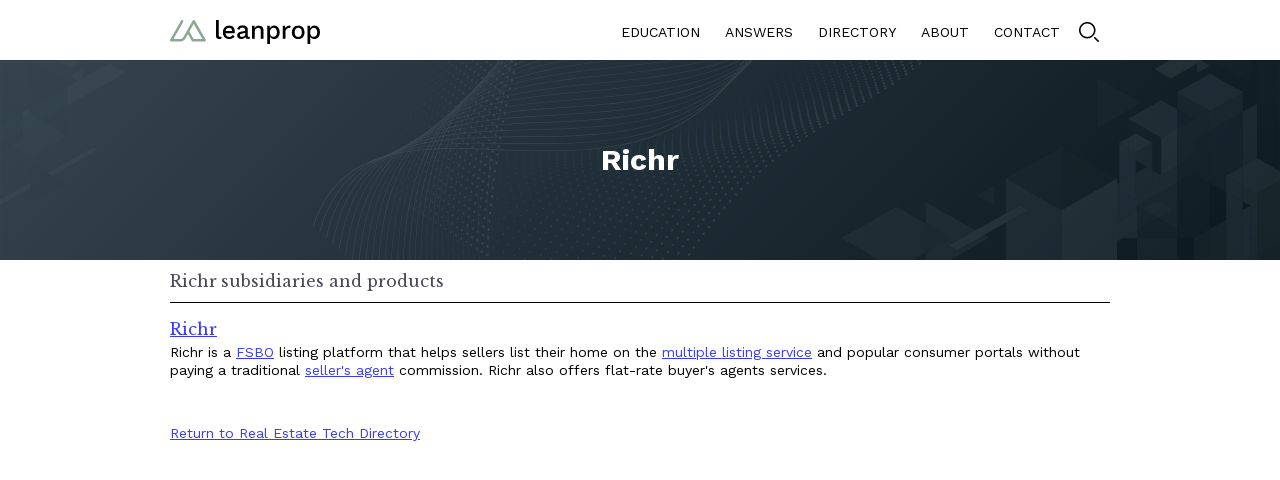

--- FILE ---
content_type: text/html; charset=utf-8
request_url: https://www.leanprop.com/company/richr
body_size: 3442
content:
<!DOCTYPE html><!-- Last Published: Fri Feb 02 2024 01:38:18 GMT+0000 (Coordinated Universal Time) --><html data-wf-domain="www.leanprop.com" data-wf-page="5fded73943589f6f7485a42f" data-wf-site="5e532b1c337309e35bf8bf2a" lang="en" data-wf-collection="5fded73943589fb3e585a42d" data-wf-item-slug="richr"><head><meta charset="utf-8"/><title>LeanProp | Richr Company Overview</title><meta content="Richr product directory and overview. Learn more more about Richr subsidiaries, acquisitions, product portfolio, sectors, alternatives, and competitors." name="description"/><meta content="LeanProp | Richr Company Overview" property="og:title"/><meta content="Richr product directory and overview. Learn more more about Richr subsidiaries, acquisitions, product portfolio, sectors, alternatives, and competitors." property="og:description"/><meta content="LeanProp | Richr Company Overview" property="twitter:title"/><meta content="Richr product directory and overview. Learn more more about Richr subsidiaries, acquisitions, product portfolio, sectors, alternatives, and competitors." property="twitter:description"/><meta property="og:type" content="website"/><meta content="summary_large_image" name="twitter:card"/><meta content="width=device-width, initial-scale=1" name="viewport"/><meta content="90oUJV-HO7tO75sF4zVl-rVFlIp3DvG3Bd8qCBnb9nQ" name="google-site-verification"/><link href="https://assets-global.website-files.com/5e532b1c337309e35bf8bf2a/css/leanprop.webflow.e1ec1efa8.css" rel="stylesheet" type="text/css"/><link href="https://fonts.googleapis.com" rel="preconnect"/><link href="https://fonts.gstatic.com" rel="preconnect" crossorigin="anonymous"/><script src="https://ajax.googleapis.com/ajax/libs/webfont/1.6.26/webfont.js" type="text/javascript"></script><script type="text/javascript">WebFont.load({  google: {    families: ["Open Sans:300,300italic,400,400italic,600,600italic,700,700italic,800,800italic","Lato:100,100italic,300,300italic,400,400italic,700,700italic,900,900italic","Montserrat:100,100italic,200,200italic,300,300italic,400,400italic,500,500italic,600,600italic,700,700italic,800,800italic,900,900italic","Fjalla One:regular","Montserrat Alternates:100,100italic,200,200italic,300,300italic,regular,italic,500,500italic,600,600italic,700,700italic,800,800italic,900,900italic","Tinos:regular,italic,700,700italic","Work Sans:100,200,300,regular,500,600,700,800,900,100italic,200italic,300italic,italic,500italic,600italic,700italic,800italic,900italic","Libre Baskerville:regular,italic,700"]  }});</script><script type="text/javascript">!function(o,c){var n=c.documentElement,t=" w-mod-";n.className+=t+"js",("ontouchstart"in o||o.DocumentTouch&&c instanceof DocumentTouch)&&(n.className+=t+"touch")}(window,document);</script><link href="https://cdn.prod.website-files.com/5e532b1c337309e35bf8bf2a/5e91918a7859bc452e66cae5_Current%20Favicon%20-%2032%20x%2032.png" rel="shortcut icon" type="image/x-icon"/><link href="https://cdn.prod.website-files.com/5e532b1c337309e35bf8bf2a/5e91919025b1596629ef897d_Current%20Webclip%20-%20256%20x%20256.png" rel="apple-touch-icon"/><link href="https://www.leanprop.com/company/richr" rel="canonical"/><script async="" src="https://www.googletagmanager.com/gtag/js?id=UA-159136593-1"></script><script type="text/javascript">window.dataLayer = window.dataLayer || [];function gtag(){dataLayer.push(arguments);}gtag('js', new Date());gtag('config', 'UA-159136593-1', {'anonymize_ip': false});</script><script async="" src="https://www.googletagmanager.com/gtag/js?id=G-1L07FKPGBR"></script><script type="text/javascript">window.dataLayer = window.dataLayer || [];function gtag(){dataLayer.push(arguments);}gtag('set', 'developer_id.dZGVlNj', true);gtag('js', new Date());gtag('config', 'G-1L07FKPGBR');</script><script type="text/javascript">!function(f,b,e,v,n,t,s){if(f.fbq)return;n=f.fbq=function(){n.callMethod?n.callMethod.apply(n,arguments):n.queue.push(arguments)};if(!f._fbq)f._fbq=n;n.push=n;n.loaded=!0;n.version='2.0';n.agent='plwebflow';n.queue=[];t=b.createElement(e);t.async=!0;t.src=v;s=b.getElementsByTagName(e)[0];s.parentNode.insertBefore(t,s)}(window,document,'script','https://connect.facebook.net/en_US/fbevents.js');fbq('init', '947602402383163');fbq('track', 'PageView');</script><meta property="og:title" content="Leanprop" /> 
<meta property="og:image" content="https://cdn.prod.website-files.com/5e532b1c337309e35bf8bf2a/5e567e5af063d593d75a014d_Webclip%20256%20x%20256.png" /> 
<meta property="og:description" content="Latest research and data on real estate, proptech, and lean product design" /><meta property="og:url" content=" https://leanprop.com/company/richr" /><script type="text/javascript">window.__WEBFLOW_CURRENCY_SETTINGS = {"currencyCode":"USD","symbol":"$","decimal":".","fractionDigits":2,"group":",","template":"{{wf {\"path\":\"symbol\",\"type\":\"PlainText\"} }} {{wf {\"path\":\"amount\",\"type\":\"CommercePrice\"} }} {{wf {\"path\":\"currencyCode\",\"type\":\"PlainText\"} }}","hideDecimalForWholeNumbers":false};</script></head><body><div data-collapse="medium" data-animation="default" data-duration="400" data-easing="ease" data-easing2="ease" role="banner" class="navigation-bar-2 w-nav"><div class="container-2 w-container"><a href="/" class="brand-2 w-nav-brand"><img src="https://cdn.prod.website-files.com/5e532b1c337309e35bf8bf2a/5e8e73c85d89c27cbfd2bfac_leanproplogo1.svg" alt="Leanprop logo with text" class="image"/></a><nav role="navigation" class="navigation-menu-2 w-nav-menu"><a href="/education" class="navigation-link-2 w-nav-link">EDUCATION</a><a href="/answers" class="navigation-link-2 w-nav-link">ANSWERS</a><a href="/directory" class="navigation-link-2 w-nav-link">DIRECTORY</a><a href="/about" class="navigation-link-2 w-nav-link">ABOUT</a><a href="/contact" class="navigation-link-2 w-nav-link">CONTACT</a><div data-w-id="1d8ef42a-f172-7f0e-1f6c-d0ec6e3e57f6" class="div-block-43"><img src="https://cdn.prod.website-files.com/5e532b1c337309e35bf8bf2a/5e95cc078fce1b748ab9d7bf_search.svg" width="20" alt="Leanprop search site icon"/></div></nav><div class="menu-button-2 w-nav-button"><div class="w-icon-nav-menu"></div></div></div></div><form action="/search" data-w-id="bab5cb03-7444-b278-2d0a-a427a1182767" class="search-3 w-form"><div class="search-block"><div class="div-block-42"><input class="search-input-3 w-input" maxlength="256" name="query" placeholder="Search Leanprop" type="search" id="search" required=""/><input type="submit" class="new-search-button w-button" value="Search"/></div></div></form><div class="page-hero"><div class="page-hero-container w-container"><div class="page-hero-header"><div class="page-hero-header-div"><h1 class="page-hero-headers-2">Richr</h1></div></div></div></div><div class="standard-section"><div class="standard-section-container-copy w-container"><div class="div-block-32-copy"><div class="div-block-31"><div class="text-block-34">Richr</div><h3 class="section-heading-4"> subsidiaries and products</h3></div><div class="div-block-33"></div></div><div class="div-block-32"><div class="primer-section-div"><div class="product-listings-wrapper w-dyn-list"><div role="list" class="product-listings-list w-dyn-items"><div role="listitem" class="product-listings-item w-dyn-item"><a href="/product/richr" class="w-inline-block"><div class="text-block-35">Richr</div></a><div class="rich-text-block-2-copy w-richtext"><p>Richr is a <a href="/posts/commercial-home-purchasers-ibuyers-and-fsbo-listings">FSBO</a> listing platform that helps sellers list their home on the <a href="/answers/multiple-listing-service-mls">multiple listing service</a> and popular consumer portals without paying a traditional <a href="/answers/buyers-and-sellers-agents">seller&#x27;s agent</a> commission. Richr also offers flat-rate buyer&#x27;s agents services.</p></div><div class="div-block-48"><div class="collection-list-wrapper w-dyn-list"><div role="list" class="collection-list w-dyn-items"><div role="listitem" class="collection-item w-dyn-item"><a href="/product-sectors/residential-sales-and-brokerage" class="sector-link-block w-inline-block"></a></div></div></div></div></div></div></div></div></div><a href="/directory" class="link-4">Return to Real Estate Tech Directory</a></div></div><footer id="footer" class="leanprop-footer"><div class="footer-container w-container"><div class="footer-flex-container"><div class="div-block-21"><a href="/" class="w-inline-block"><img src="https://cdn.prod.website-files.com/5e532b1c337309e35bf8bf2a/5e8e73c85d89c27cbfd2bfac_leanproplogo1.svg" alt="Leanprop logo with text" class="image-2"/></a><div class="text-block-23">Copyright © 2021 Leanprop LLC.<br/>All rights reserved.</div></div><div class="div-block-22"><div class="div-block-20"><div class="text-block-25">Site map</div><a href="/education" class="link-block-3 w-inline-block"><div class="text-block-24">Education</div></a><a href="/answers" class="link-block-3 w-inline-block"><div class="text-block-24">Answers</div></a><a href="/directory" class="link-block-3 w-inline-block"><div class="text-block-24">Directory</div></a><a href="/posts" class="link-block-3 w-inline-block"><div class="text-block-24">All Posts</div></a></div><div class="div-block-20"><div class="text-block-25">Company</div><a href="/about" class="link-block-3 w-inline-block"><div class="text-block-24">About</div></a><a href="/terms-of-service" class="link-block-3 w-inline-block"><div class="text-block-24">Terms of service</div></a><a href="/privacy-policy" class="link-block-3 w-inline-block"><div class="text-block-24">Privacy policy</div></a><a href="/contact" class="div-block-23 w-inline-block"><img src="https://cdn.prod.website-files.com/5e532b1c337309e35bf8bf2a/5e8f734464c9e344d0f8c2d8_mail.svg" alt="Leanprop contact us icon" class="image-3"/><div class="text-block-26">Contact us</div></a></div></div></div></div></footer><script src="https://d3e54v103j8qbb.cloudfront.net/js/jquery-3.5.1.min.dc5e7f18c8.js?site=5e532b1c337309e35bf8bf2a" type="text/javascript" integrity="sha256-9/aliU8dGd2tb6OSsuzixeV4y/faTqgFtohetphbbj0=" crossorigin="anonymous"></script><script src="https://assets-global.website-files.com/5e532b1c337309e35bf8bf2a/js/webflow.c70cbf0a5.js" type="text/javascript"></script></body></html>

--- FILE ---
content_type: text/css
request_url: https://assets-global.website-files.com/5e532b1c337309e35bf8bf2a/css/leanprop.webflow.e1ec1efa8.css
body_size: 16058
content:
html {
  -ms-text-size-adjust: 100%;
  -webkit-text-size-adjust: 100%;
  font-family: sans-serif;
}

body {
  margin: 0;
}

article, aside, details, figcaption, figure, footer, header, hgroup, main, menu, nav, section, summary {
  display: block;
}

audio, canvas, progress, video {
  vertical-align: baseline;
  display: inline-block;
}

audio:not([controls]) {
  height: 0;
  display: none;
}

[hidden], template {
  display: none;
}

a {
  background-color: rgba(0, 0, 0, 0);
}

a:active, a:hover {
  outline: 0;
}

abbr[title] {
  border-bottom: 1px dotted;
}

b, strong {
  font-weight: bold;
}

dfn {
  font-style: italic;
}

h1 {
  margin: .67em 0;
  font-size: 2em;
}

mark {
  color: #000;
  background: #ff0;
}

small {
  font-size: 80%;
}

sub, sup {
  vertical-align: baseline;
  font-size: 75%;
  line-height: 0;
  position: relative;
}

sup {
  top: -.5em;
}

sub {
  bottom: -.25em;
}

img {
  border: 0;
}

svg:not(:root) {
  overflow: hidden;
}

figure {
  margin: 1em 40px;
}

hr {
  box-sizing: content-box;
  height: 0;
}

pre {
  overflow: auto;
}

code, kbd, pre, samp {
  font-family: monospace;
  font-size: 1em;
}

button, input, optgroup, select, textarea {
  color: inherit;
  font: inherit;
  margin: 0;
}

button {
  overflow: visible;
}

button, select {
  text-transform: none;
}

button, html input[type="button"], input[type="reset"] {
  -webkit-appearance: button;
  cursor: pointer;
}

button[disabled], html input[disabled] {
  cursor: default;
}

button::-moz-focus-inner, input::-moz-focus-inner {
  border: 0;
  padding: 0;
}

input {
  line-height: normal;
}

input[type="checkbox"], input[type="radio"] {
  box-sizing: border-box;
  padding: 0;
}

input[type="number"]::-webkit-inner-spin-button, input[type="number"]::-webkit-outer-spin-button {
  height: auto;
}

input[type="search"] {
  -webkit-appearance: none;
}

input[type="search"]::-webkit-search-cancel-button, input[type="search"]::-webkit-search-decoration {
  -webkit-appearance: none;
}

fieldset {
  border: 1px solid silver;
  margin: 0 2px;
  padding: .35em .625em .75em;
}

legend {
  border: 0;
  padding: 0;
}

textarea {
  overflow: auto;
}

optgroup {
  font-weight: bold;
}

table {
  border-collapse: collapse;
  border-spacing: 0;
}

td, th {
  padding: 0;
}

@font-face {
  font-family: webflow-icons;
  src: url("[data-uri]") format("truetype");
  font-weight: normal;
  font-style: normal;
}

[class^="w-icon-"], [class*=" w-icon-"] {
  speak: none;
  font-variant: normal;
  text-transform: none;
  -webkit-font-smoothing: antialiased;
  -moz-osx-font-smoothing: grayscale;
  font-style: normal;
  font-weight: normal;
  line-height: 1;
  font-family: webflow-icons !important;
}

.w-icon-slider-right:before {
  content: "";
}

.w-icon-slider-left:before {
  content: "";
}

.w-icon-nav-menu:before {
  content: "";
}

.w-icon-arrow-down:before, .w-icon-dropdown-toggle:before {
  content: "";
}

.w-icon-file-upload-remove:before {
  content: "";
}

.w-icon-file-upload-icon:before {
  content: "";
}

* {
  box-sizing: border-box;
}

html {
  height: 100%;
}

body {
  min-height: 100%;
  color: #333;
  background-color: #fff;
  margin: 0;
  font-family: Arial, sans-serif;
  font-size: 14px;
  line-height: 20px;
}

img {
  max-width: 100%;
  vertical-align: middle;
  display: inline-block;
}

html.w-mod-touch * {
  background-attachment: scroll !important;
}

.w-block {
  display: block;
}

.w-inline-block {
  max-width: 100%;
  display: inline-block;
}

.w-clearfix:before, .w-clearfix:after {
  content: " ";
  grid-area: 1 / 1 / 2 / 2;
  display: table;
}

.w-clearfix:after {
  clear: both;
}

.w-hidden {
  display: none;
}

.w-button {
  color: #fff;
  line-height: inherit;
  cursor: pointer;
  background-color: #3898ec;
  border: 0;
  border-radius: 0;
  padding: 9px 15px;
  text-decoration: none;
  display: inline-block;
}

input.w-button {
  -webkit-appearance: button;
}

html[data-w-dynpage] [data-w-cloak] {
  color: rgba(0, 0, 0, 0) !important;
}

.w-code-block {
  margin: unset;
}

.w-webflow-badge, .w-webflow-badge * {
  z-index: auto;
  visibility: visible;
  box-sizing: border-box;
  width: auto;
  height: auto;
  max-height: none;
  max-width: none;
  min-height: 0;
  min-width: 0;
  float: none;
  clear: none;
  box-shadow: none;
  opacity: 1;
  direction: ltr;
  font-family: inherit;
  font-weight: inherit;
  color: inherit;
  font-size: inherit;
  line-height: inherit;
  font-style: inherit;
  font-variant: inherit;
  text-align: inherit;
  letter-spacing: inherit;
  -webkit-text-decoration: inherit;
  text-decoration: inherit;
  text-indent: 0;
  text-transform: inherit;
  text-shadow: none;
  font-smoothing: auto;
  vertical-align: baseline;
  cursor: inherit;
  white-space: inherit;
  word-break: normal;
  word-spacing: normal;
  word-wrap: normal;
  background: none;
  border: 0 rgba(0, 0, 0, 0);
  border-radius: 0;
  margin: 0;
  padding: 0;
  list-style-type: disc;
  transition: none;
  display: block;
  position: static;
  top: auto;
  bottom: auto;
  left: auto;
  right: auto;
  overflow: visible;
  transform: none;
}

.w-webflow-badge {
  white-space: nowrap;
  cursor: pointer;
  box-shadow: 0 0 0 1px rgba(0, 0, 0, .1), 0 1px 3px rgba(0, 0, 0, .1);
  visibility: visible !important;
  z-index: 2147483647 !important;
  color: #aaadb0 !important;
  opacity: 1 !important;
  width: auto !important;
  height: auto !important;
  background-color: #fff !important;
  border-radius: 3px !important;
  margin: 0 !important;
  padding: 6px !important;
  font-size: 12px !important;
  line-height: 14px !important;
  text-decoration: none !important;
  display: inline-block !important;
  position: fixed !important;
  top: auto !important;
  bottom: 12px !important;
  left: auto !important;
  right: 12px !important;
  overflow: visible !important;
  transform: none !important;
}

.w-webflow-badge > img {
  visibility: visible !important;
  opacity: 1 !important;
  vertical-align: middle !important;
  display: inline-block !important;
}

h1, h2, h3, h4, h5, h6 {
  margin-bottom: 10px;
  font-weight: bold;
}

h1 {
  margin-top: 20px;
  font-size: 38px;
  line-height: 44px;
}

h2 {
  margin-top: 20px;
  font-size: 32px;
  line-height: 36px;
}

h3 {
  margin-top: 20px;
  font-size: 24px;
  line-height: 30px;
}

h4 {
  margin-top: 10px;
  font-size: 18px;
  line-height: 24px;
}

h5 {
  margin-top: 10px;
  font-size: 14px;
  line-height: 20px;
}

h6 {
  margin-top: 10px;
  font-size: 12px;
  line-height: 18px;
}

p {
  margin-top: 0;
  margin-bottom: 10px;
}

blockquote {
  border-left: 5px solid #e2e2e2;
  margin: 0 0 10px;
  padding: 10px 20px;
  font-size: 18px;
  line-height: 22px;
}

figure {
  margin: 0 0 10px;
}

figcaption {
  text-align: center;
  margin-top: 5px;
}

ul, ol {
  margin-top: 0;
  margin-bottom: 10px;
  padding-left: 40px;
}

.w-list-unstyled {
  padding-left: 0;
  list-style: none;
}

.w-embed:before, .w-embed:after {
  content: " ";
  grid-area: 1 / 1 / 2 / 2;
  display: table;
}

.w-embed:after {
  clear: both;
}

.w-video {
  width: 100%;
  padding: 0;
  position: relative;
}

.w-video iframe, .w-video object, .w-video embed {
  width: 100%;
  height: 100%;
  border: none;
  position: absolute;
  top: 0;
  left: 0;
}

fieldset {
  border: 0;
  margin: 0;
  padding: 0;
}

button, [type="button"], [type="reset"] {
  cursor: pointer;
  -webkit-appearance: button;
  border: 0;
}

.w-form {
  margin: 0 0 15px;
}

.w-form-done {
  text-align: center;
  background-color: #ddd;
  padding: 20px;
  display: none;
}

.w-form-fail {
  background-color: #ffdede;
  margin-top: 10px;
  padding: 10px;
  display: none;
}

label {
  margin-bottom: 5px;
  font-weight: bold;
  display: block;
}

.w-input, .w-select {
  width: 100%;
  height: 38px;
  color: #333;
  vertical-align: middle;
  background-color: #fff;
  border: 1px solid #ccc;
  margin-bottom: 10px;
  padding: 8px 12px;
  font-size: 14px;
  line-height: 1.42857;
  display: block;
}

.w-input:-moz-placeholder, .w-select:-moz-placeholder {
  color: #999;
}

.w-input::-moz-placeholder, .w-select::-moz-placeholder {
  color: #999;
  opacity: 1;
}

.w-input::-webkit-input-placeholder, .w-select::-webkit-input-placeholder {
  color: #999;
}

.w-input:focus, .w-select:focus {
  border-color: #3898ec;
  outline: 0;
}

.w-input[disabled], .w-select[disabled], .w-input[readonly], .w-select[readonly], fieldset[disabled] .w-input, fieldset[disabled] .w-select {
  cursor: not-allowed;
}

.w-input[disabled]:not(.w-input-disabled), .w-select[disabled]:not(.w-input-disabled), .w-input[readonly], .w-select[readonly], fieldset[disabled]:not(.w-input-disabled) .w-input, fieldset[disabled]:not(.w-input-disabled) .w-select {
  background-color: #eee;
}

textarea.w-input, textarea.w-select {
  height: auto;
}

.w-select {
  background-color: #f3f3f3;
}

.w-select[multiple] {
  height: auto;
}

.w-form-label {
  cursor: pointer;
  margin-bottom: 0;
  font-weight: normal;
  display: inline-block;
}

.w-radio {
  margin-bottom: 5px;
  padding-left: 20px;
  display: block;
}

.w-radio:before, .w-radio:after {
  content: " ";
  grid-area: 1 / 1 / 2 / 2;
  display: table;
}

.w-radio:after {
  clear: both;
}

.w-radio-input {
  float: left;
  margin: 3px 0 0 -20px;
  line-height: normal;
}

.w-file-upload {
  margin-bottom: 10px;
  display: block;
}

.w-file-upload-input {
  width: .1px;
  height: .1px;
  opacity: 0;
  z-index: -100;
  position: absolute;
  overflow: hidden;
}

.w-file-upload-default, .w-file-upload-uploading, .w-file-upload-success {
  color: #333;
  display: inline-block;
}

.w-file-upload-error {
  margin-top: 10px;
  display: block;
}

.w-file-upload-default.w-hidden, .w-file-upload-uploading.w-hidden, .w-file-upload-error.w-hidden, .w-file-upload-success.w-hidden {
  display: none;
}

.w-file-upload-uploading-btn {
  cursor: pointer;
  background-color: #fafafa;
  border: 1px solid #ccc;
  margin: 0;
  padding: 8px 12px;
  font-size: 14px;
  font-weight: normal;
  display: flex;
}

.w-file-upload-file {
  background-color: #fafafa;
  border: 1px solid #ccc;
  flex-grow: 1;
  justify-content: space-between;
  margin: 0;
  padding: 8px 9px 8px 11px;
  display: flex;
}

.w-file-upload-file-name {
  font-size: 14px;
  font-weight: normal;
  display: block;
}

.w-file-remove-link {
  width: auto;
  height: auto;
  cursor: pointer;
  margin-top: 3px;
  margin-left: 10px;
  padding: 3px;
  display: block;
}

.w-icon-file-upload-remove {
  margin: auto;
  font-size: 10px;
}

.w-file-upload-error-msg {
  color: #ea384c;
  padding: 2px 0;
  display: inline-block;
}

.w-file-upload-info {
  padding: 0 12px;
  line-height: 38px;
  display: inline-block;
}

.w-file-upload-label {
  cursor: pointer;
  background-color: #fafafa;
  border: 1px solid #ccc;
  margin: 0;
  padding: 8px 12px;
  font-size: 14px;
  font-weight: normal;
  display: inline-block;
}

.w-icon-file-upload-icon, .w-icon-file-upload-uploading {
  width: 20px;
  margin-right: 8px;
  display: inline-block;
}

.w-icon-file-upload-uploading {
  height: 20px;
}

.w-container {
  max-width: 940px;
  margin-left: auto;
  margin-right: auto;
}

.w-container:before, .w-container:after {
  content: " ";
  grid-area: 1 / 1 / 2 / 2;
  display: table;
}

.w-container:after {
  clear: both;
}

.w-container .w-row {
  margin-left: -10px;
  margin-right: -10px;
}

.w-row:before, .w-row:after {
  content: " ";
  grid-area: 1 / 1 / 2 / 2;
  display: table;
}

.w-row:after {
  clear: both;
}

.w-row .w-row {
  margin-left: 0;
  margin-right: 0;
}

.w-col {
  float: left;
  width: 100%;
  min-height: 1px;
  padding-left: 10px;
  padding-right: 10px;
  position: relative;
}

.w-col .w-col {
  padding-left: 0;
  padding-right: 0;
}

.w-col-1 {
  width: 8.33333%;
}

.w-col-2 {
  width: 16.6667%;
}

.w-col-3 {
  width: 25%;
}

.w-col-4 {
  width: 33.3333%;
}

.w-col-5 {
  width: 41.6667%;
}

.w-col-6 {
  width: 50%;
}

.w-col-7 {
  width: 58.3333%;
}

.w-col-8 {
  width: 66.6667%;
}

.w-col-9 {
  width: 75%;
}

.w-col-10 {
  width: 83.3333%;
}

.w-col-11 {
  width: 91.6667%;
}

.w-col-12 {
  width: 100%;
}

.w-hidden-main {
  display: none !important;
}

@media screen and (max-width: 991px) {
  .w-container {
    max-width: 728px;
  }

  .w-hidden-main {
    display: inherit !important;
  }

  .w-hidden-medium {
    display: none !important;
  }

  .w-col-medium-1 {
    width: 8.33333%;
  }

  .w-col-medium-2 {
    width: 16.6667%;
  }

  .w-col-medium-3 {
    width: 25%;
  }

  .w-col-medium-4 {
    width: 33.3333%;
  }

  .w-col-medium-5 {
    width: 41.6667%;
  }

  .w-col-medium-6 {
    width: 50%;
  }

  .w-col-medium-7 {
    width: 58.3333%;
  }

  .w-col-medium-8 {
    width: 66.6667%;
  }

  .w-col-medium-9 {
    width: 75%;
  }

  .w-col-medium-10 {
    width: 83.3333%;
  }

  .w-col-medium-11 {
    width: 91.6667%;
  }

  .w-col-medium-12 {
    width: 100%;
  }

  .w-col-stack {
    width: 100%;
    left: auto;
    right: auto;
  }
}

@media screen and (max-width: 767px) {
  .w-hidden-main, .w-hidden-medium {
    display: inherit !important;
  }

  .w-hidden-small {
    display: none !important;
  }

  .w-row, .w-container .w-row {
    margin-left: 0;
    margin-right: 0;
  }

  .w-col {
    width: 100%;
    left: auto;
    right: auto;
  }

  .w-col-small-1 {
    width: 8.33333%;
  }

  .w-col-small-2 {
    width: 16.6667%;
  }

  .w-col-small-3 {
    width: 25%;
  }

  .w-col-small-4 {
    width: 33.3333%;
  }

  .w-col-small-5 {
    width: 41.6667%;
  }

  .w-col-small-6 {
    width: 50%;
  }

  .w-col-small-7 {
    width: 58.3333%;
  }

  .w-col-small-8 {
    width: 66.6667%;
  }

  .w-col-small-9 {
    width: 75%;
  }

  .w-col-small-10 {
    width: 83.3333%;
  }

  .w-col-small-11 {
    width: 91.6667%;
  }

  .w-col-small-12 {
    width: 100%;
  }
}

@media screen and (max-width: 479px) {
  .w-container {
    max-width: none;
  }

  .w-hidden-main, .w-hidden-medium, .w-hidden-small {
    display: inherit !important;
  }

  .w-hidden-tiny {
    display: none !important;
  }

  .w-col {
    width: 100%;
  }

  .w-col-tiny-1 {
    width: 8.33333%;
  }

  .w-col-tiny-2 {
    width: 16.6667%;
  }

  .w-col-tiny-3 {
    width: 25%;
  }

  .w-col-tiny-4 {
    width: 33.3333%;
  }

  .w-col-tiny-5 {
    width: 41.6667%;
  }

  .w-col-tiny-6 {
    width: 50%;
  }

  .w-col-tiny-7 {
    width: 58.3333%;
  }

  .w-col-tiny-8 {
    width: 66.6667%;
  }

  .w-col-tiny-9 {
    width: 75%;
  }

  .w-col-tiny-10 {
    width: 83.3333%;
  }

  .w-col-tiny-11 {
    width: 91.6667%;
  }

  .w-col-tiny-12 {
    width: 100%;
  }
}

.w-widget {
  position: relative;
}

.w-widget-map {
  width: 100%;
  height: 400px;
}

.w-widget-map label {
  width: auto;
  display: inline;
}

.w-widget-map img {
  max-width: inherit;
}

.w-widget-map .gm-style-iw {
  text-align: center;
}

.w-widget-map .gm-style-iw > button {
  display: none !important;
}

.w-widget-twitter {
  overflow: hidden;
}

.w-widget-twitter-count-shim {
  vertical-align: top;
  width: 28px;
  height: 20px;
  text-align: center;
  background: #fff;
  border: 1px solid #758696;
  border-radius: 3px;
  display: inline-block;
  position: relative;
}

.w-widget-twitter-count-shim * {
  pointer-events: none;
  -webkit-user-select: none;
  -ms-user-select: none;
  user-select: none;
}

.w-widget-twitter-count-shim .w-widget-twitter-count-inner {
  text-align: center;
  color: #999;
  font-family: serif;
  font-size: 15px;
  line-height: 12px;
  position: relative;
}

.w-widget-twitter-count-shim .w-widget-twitter-count-clear {
  display: block;
  position: relative;
}

.w-widget-twitter-count-shim.w--large {
  width: 36px;
  height: 28px;
}

.w-widget-twitter-count-shim.w--large .w-widget-twitter-count-inner {
  font-size: 18px;
  line-height: 18px;
}

.w-widget-twitter-count-shim:not(.w--vertical) {
  margin-left: 5px;
  margin-right: 8px;
}

.w-widget-twitter-count-shim:not(.w--vertical).w--large {
  margin-left: 6px;
}

.w-widget-twitter-count-shim:not(.w--vertical):before, .w-widget-twitter-count-shim:not(.w--vertical):after {
  content: " ";
  height: 0;
  width: 0;
  pointer-events: none;
  border: solid rgba(0, 0, 0, 0);
  position: absolute;
  top: 50%;
  left: 0;
}

.w-widget-twitter-count-shim:not(.w--vertical):before {
  border-width: 4px;
  border-color: rgba(117, 134, 150, 0) #5d6c7b rgba(117, 134, 150, 0) rgba(117, 134, 150, 0);
  margin-top: -4px;
  margin-left: -9px;
}

.w-widget-twitter-count-shim:not(.w--vertical).w--large:before {
  border-width: 5px;
  margin-top: -5px;
  margin-left: -10px;
}

.w-widget-twitter-count-shim:not(.w--vertical):after {
  border-width: 4px;
  border-color: rgba(255, 255, 255, 0) #fff rgba(255, 255, 255, 0) rgba(255, 255, 255, 0);
  margin-top: -4px;
  margin-left: -8px;
}

.w-widget-twitter-count-shim:not(.w--vertical).w--large:after {
  border-width: 5px;
  margin-top: -5px;
  margin-left: -9px;
}

.w-widget-twitter-count-shim.w--vertical {
  width: 61px;
  height: 33px;
  margin-bottom: 8px;
}

.w-widget-twitter-count-shim.w--vertical:before, .w-widget-twitter-count-shim.w--vertical:after {
  content: " ";
  height: 0;
  width: 0;
  pointer-events: none;
  border: solid rgba(0, 0, 0, 0);
  position: absolute;
  top: 100%;
  left: 50%;
}

.w-widget-twitter-count-shim.w--vertical:before {
  border-width: 5px;
  border-color: #5d6c7b rgba(117, 134, 150, 0) rgba(117, 134, 150, 0);
  margin-left: -5px;
}

.w-widget-twitter-count-shim.w--vertical:after {
  border-width: 4px;
  border-color: #fff rgba(255, 255, 255, 0) rgba(255, 255, 255, 0);
  margin-left: -4px;
}

.w-widget-twitter-count-shim.w--vertical .w-widget-twitter-count-inner {
  font-size: 18px;
  line-height: 22px;
}

.w-widget-twitter-count-shim.w--vertical.w--large {
  width: 76px;
}

.w-background-video {
  height: 500px;
  color: #fff;
  position: relative;
  overflow: hidden;
}

.w-background-video > video {
  width: 100%;
  height: 100%;
  object-fit: cover;
  z-index: -100;
  background-position: 50%;
  background-size: cover;
  margin: auto;
  position: absolute;
  top: -100%;
  bottom: -100%;
  left: -100%;
  right: -100%;
}

.w-background-video > video::-webkit-media-controls-start-playback-button {
  -webkit-appearance: none;
  display: none !important;
}

.w-background-video--control {
  background-color: rgba(0, 0, 0, 0);
  padding: 0;
  position: absolute;
  bottom: 1em;
  right: 1em;
}

.w-background-video--control > [hidden] {
  display: none !important;
}

.w-slider {
  height: 300px;
  text-align: center;
  clear: both;
  -webkit-tap-highlight-color: rgba(0, 0, 0, 0);
  tap-highlight-color: rgba(0, 0, 0, 0);
  background: #ddd;
  position: relative;
}

.w-slider-mask {
  z-index: 1;
  height: 100%;
  white-space: nowrap;
  display: block;
  position: relative;
  left: 0;
  right: 0;
  overflow: hidden;
}

.w-slide {
  vertical-align: top;
  width: 100%;
  height: 100%;
  white-space: normal;
  text-align: left;
  display: inline-block;
  position: relative;
}

.w-slider-nav {
  z-index: 2;
  height: 40px;
  text-align: center;
  -webkit-tap-highlight-color: rgba(0, 0, 0, 0);
  tap-highlight-color: rgba(0, 0, 0, 0);
  margin: auto;
  padding-top: 10px;
  position: absolute;
  top: auto;
  bottom: 0;
  left: 0;
  right: 0;
}

.w-slider-nav.w-round > div {
  border-radius: 100%;
}

.w-slider-nav.w-num > div {
  width: auto;
  height: auto;
  font-size: inherit;
  line-height: inherit;
  padding: .2em .5em;
}

.w-slider-nav.w-shadow > div {
  box-shadow: 0 0 3px rgba(51, 51, 51, .4);
}

.w-slider-nav-invert {
  color: #fff;
}

.w-slider-nav-invert > div {
  background-color: rgba(34, 34, 34, .4);
}

.w-slider-nav-invert > div.w-active {
  background-color: #222;
}

.w-slider-dot {
  width: 1em;
  height: 1em;
  cursor: pointer;
  background-color: rgba(255, 255, 255, .4);
  margin: 0 3px .5em;
  transition: background-color .1s, color .1s;
  display: inline-block;
  position: relative;
}

.w-slider-dot.w-active {
  background-color: #fff;
}

.w-slider-dot:focus {
  outline: none;
  box-shadow: 0 0 0 2px #fff;
}

.w-slider-dot:focus.w-active {
  box-shadow: none;
}

.w-slider-arrow-left, .w-slider-arrow-right {
  width: 80px;
  cursor: pointer;
  color: #fff;
  -webkit-tap-highlight-color: rgba(0, 0, 0, 0);
  tap-highlight-color: rgba(0, 0, 0, 0);
  -webkit-user-select: none;
  -ms-user-select: none;
  user-select: none;
  margin: auto;
  font-size: 40px;
  position: absolute;
  top: 0;
  bottom: 0;
  left: 0;
  right: 0;
  overflow: hidden;
}

.w-slider-arrow-left [class^="w-icon-"], .w-slider-arrow-right [class^="w-icon-"], .w-slider-arrow-left [class*=" w-icon-"], .w-slider-arrow-right [class*=" w-icon-"] {
  position: absolute;
}

.w-slider-arrow-left:focus, .w-slider-arrow-right:focus {
  outline: 0;
}

.w-slider-arrow-left {
  z-index: 3;
  right: auto;
}

.w-slider-arrow-right {
  z-index: 4;
  left: auto;
}

.w-icon-slider-left, .w-icon-slider-right {
  width: 1em;
  height: 1em;
  margin: auto;
  top: 0;
  bottom: 0;
  left: 0;
  right: 0;
}

.w-slider-aria-label {
  clip: rect(0 0 0 0);
  height: 1px;
  width: 1px;
  border: 0;
  margin: -1px;
  padding: 0;
  position: absolute;
  overflow: hidden;
}

.w-slider-force-show {
  display: block !important;
}

.w-dropdown {
  text-align: left;
  z-index: 900;
  margin-left: auto;
  margin-right: auto;
  display: inline-block;
  position: relative;
}

.w-dropdown-btn, .w-dropdown-toggle, .w-dropdown-link {
  vertical-align: top;
  color: #222;
  text-align: left;
  white-space: nowrap;
  margin-left: auto;
  margin-right: auto;
  padding: 20px;
  text-decoration: none;
  position: relative;
}

.w-dropdown-toggle {
  -webkit-user-select: none;
  -ms-user-select: none;
  user-select: none;
  cursor: pointer;
  padding-right: 40px;
  display: inline-block;
}

.w-dropdown-toggle:focus {
  outline: 0;
}

.w-icon-dropdown-toggle {
  width: 1em;
  height: 1em;
  margin: auto 20px auto auto;
  position: absolute;
  top: 0;
  bottom: 0;
  right: 0;
}

.w-dropdown-list {
  min-width: 100%;
  background: #ddd;
  display: none;
  position: absolute;
}

.w-dropdown-list.w--open {
  display: block;
}

.w-dropdown-link {
  color: #222;
  padding: 10px 20px;
  display: block;
}

.w-dropdown-link.w--current {
  color: #0082f3;
}

.w-dropdown-link:focus {
  outline: 0;
}

@media screen and (max-width: 767px) {
  .w-nav-brand {
    padding-left: 10px;
  }
}

.w-lightbox-backdrop {
  cursor: auto;
  letter-spacing: normal;
  text-indent: 0;
  text-shadow: none;
  text-transform: none;
  visibility: visible;
  white-space: normal;
  word-break: normal;
  word-spacing: normal;
  word-wrap: normal;
  color: #fff;
  text-align: center;
  z-index: 2000;
  opacity: 0;
  -webkit-user-select: none;
  -moz-user-select: none;
  -webkit-tap-highlight-color: transparent;
  background: rgba(0, 0, 0, .9);
  outline: 0;
  font-family: Helvetica Neue, Helvetica, Ubuntu, Segoe UI, Verdana, sans-serif;
  font-size: 17px;
  font-style: normal;
  font-weight: 300;
  line-height: 1.2;
  list-style: disc;
  position: fixed;
  top: 0;
  bottom: 0;
  left: 0;
  right: 0;
  -webkit-transform: translate(0);
}

.w-lightbox-backdrop, .w-lightbox-container {
  height: 100%;
  -webkit-overflow-scrolling: touch;
  overflow: auto;
}

.w-lightbox-content {
  height: 100vh;
  position: relative;
  overflow: hidden;
}

.w-lightbox-view {
  width: 100vw;
  height: 100vh;
  opacity: 0;
  position: absolute;
}

.w-lightbox-view:before {
  content: "";
  height: 100vh;
}

.w-lightbox-group, .w-lightbox-group .w-lightbox-view, .w-lightbox-group .w-lightbox-view:before {
  height: 86vh;
}

.w-lightbox-frame, .w-lightbox-view:before {
  vertical-align: middle;
  display: inline-block;
}

.w-lightbox-figure {
  margin: 0;
  position: relative;
}

.w-lightbox-group .w-lightbox-figure {
  cursor: pointer;
}

.w-lightbox-img {
  width: auto;
  height: auto;
  max-width: none;
}

.w-lightbox-image {
  float: none;
  max-width: 100vw;
  max-height: 100vh;
  display: block;
}

.w-lightbox-group .w-lightbox-image {
  max-height: 86vh;
}

.w-lightbox-caption {
  text-align: left;
  text-overflow: ellipsis;
  white-space: nowrap;
  background: rgba(0, 0, 0, .4);
  padding: .5em 1em;
  position: absolute;
  bottom: 0;
  left: 0;
  right: 0;
  overflow: hidden;
}

.w-lightbox-embed {
  width: 100%;
  height: 100%;
  position: absolute;
  top: 0;
  bottom: 0;
  left: 0;
  right: 0;
}

.w-lightbox-control {
  width: 4em;
  cursor: pointer;
  background-position: center;
  background-repeat: no-repeat;
  background-size: 24px;
  transition: all .3s;
  position: absolute;
  top: 0;
}

.w-lightbox-left {
  background-image: url("[data-uri]");
  display: none;
  bottom: 0;
  left: 0;
}

.w-lightbox-right {
  background-image: url("[data-uri]");
  display: none;
  bottom: 0;
  right: 0;
}

.w-lightbox-close {
  height: 2.6em;
  background-image: url("[data-uri]");
  background-size: 18px;
  right: 0;
}

.w-lightbox-strip {
  white-space: nowrap;
  padding: 0 1vh;
  line-height: 0;
  position: absolute;
  bottom: 0;
  left: 0;
  right: 0;
  overflow-x: auto;
  overflow-y: hidden;
}

.w-lightbox-item {
  width: 10vh;
  box-sizing: content-box;
  cursor: pointer;
  padding: 2vh 1vh;
  display: inline-block;
  -webkit-transform: translate3d(0, 0, 0);
}

.w-lightbox-active {
  opacity: .3;
}

.w-lightbox-thumbnail {
  height: 10vh;
  background: #222;
  position: relative;
  overflow: hidden;
}

.w-lightbox-thumbnail-image {
  position: absolute;
  top: 0;
  left: 0;
}

.w-lightbox-thumbnail .w-lightbox-tall {
  width: 100%;
  top: 50%;
  transform: translate(0, -50%);
}

.w-lightbox-thumbnail .w-lightbox-wide {
  height: 100%;
  left: 50%;
  transform: translate(-50%);
}

.w-lightbox-spinner {
  box-sizing: border-box;
  width: 40px;
  height: 40px;
  border: 5px solid rgba(0, 0, 0, .4);
  border-radius: 50%;
  margin-top: -20px;
  margin-left: -20px;
  animation: .8s linear infinite spin;
  position: absolute;
  top: 50%;
  left: 50%;
}

.w-lightbox-spinner:after {
  content: "";
  border: 3px solid rgba(0, 0, 0, 0);
  border-bottom-color: #fff;
  border-radius: 50%;
  position: absolute;
  top: -4px;
  bottom: -4px;
  left: -4px;
  right: -4px;
}

.w-lightbox-hide {
  display: none;
}

.w-lightbox-noscroll {
  overflow: hidden;
}

@media (min-width: 768px) {
  .w-lightbox-content {
    height: 96vh;
    margin-top: 2vh;
  }

  .w-lightbox-view, .w-lightbox-view:before {
    height: 96vh;
  }

  .w-lightbox-group, .w-lightbox-group .w-lightbox-view, .w-lightbox-group .w-lightbox-view:before {
    height: 84vh;
  }

  .w-lightbox-image {
    max-width: 96vw;
    max-height: 96vh;
  }

  .w-lightbox-group .w-lightbox-image {
    max-width: 82.3vw;
    max-height: 84vh;
  }

  .w-lightbox-left, .w-lightbox-right {
    opacity: .5;
    display: block;
  }

  .w-lightbox-close {
    opacity: .8;
  }

  .w-lightbox-control:hover {
    opacity: 1;
  }
}

.w-lightbox-inactive, .w-lightbox-inactive:hover {
  opacity: 0;
}

.w-richtext:before, .w-richtext:after {
  content: " ";
  grid-area: 1 / 1 / 2 / 2;
  display: table;
}

.w-richtext:after {
  clear: both;
}

.w-richtext[contenteditable="true"]:before, .w-richtext[contenteditable="true"]:after {
  white-space: initial;
}

.w-richtext ol, .w-richtext ul {
  overflow: hidden;
}

.w-richtext .w-richtext-figure-selected.w-richtext-figure-type-video div:after, .w-richtext .w-richtext-figure-selected[data-rt-type="video"] div:after, .w-richtext .w-richtext-figure-selected.w-richtext-figure-type-image div, .w-richtext .w-richtext-figure-selected[data-rt-type="image"] div {
  outline: 2px solid #2895f7;
}

.w-richtext figure.w-richtext-figure-type-video > div:after, .w-richtext figure[data-rt-type="video"] > div:after {
  content: "";
  display: none;
  position: absolute;
  top: 0;
  bottom: 0;
  left: 0;
  right: 0;
}

.w-richtext figure {
  max-width: 60%;
  position: relative;
}

.w-richtext figure > div:before {
  cursor: default !important;
}

.w-richtext figure img {
  width: 100%;
}

.w-richtext figure figcaption.w-richtext-figcaption-placeholder {
  opacity: .6;
}

.w-richtext figure div {
  color: rgba(0, 0, 0, 0);
  font-size: 0;
}

.w-richtext figure.w-richtext-figure-type-image, .w-richtext figure[data-rt-type="image"] {
  display: table;
}

.w-richtext figure.w-richtext-figure-type-image > div, .w-richtext figure[data-rt-type="image"] > div {
  display: inline-block;
}

.w-richtext figure.w-richtext-figure-type-image > figcaption, .w-richtext figure[data-rt-type="image"] > figcaption {
  caption-side: bottom;
  display: table-caption;
}

.w-richtext figure.w-richtext-figure-type-video, .w-richtext figure[data-rt-type="video"] {
  width: 60%;
  height: 0;
}

.w-richtext figure.w-richtext-figure-type-video iframe, .w-richtext figure[data-rt-type="video"] iframe {
  width: 100%;
  height: 100%;
  position: absolute;
  top: 0;
  left: 0;
}

.w-richtext figure.w-richtext-figure-type-video > div, .w-richtext figure[data-rt-type="video"] > div {
  width: 100%;
}

.w-richtext figure.w-richtext-align-center {
  clear: both;
  margin-left: auto;
  margin-right: auto;
}

.w-richtext figure.w-richtext-align-center.w-richtext-figure-type-image > div, .w-richtext figure.w-richtext-align-center[data-rt-type="image"] > div {
  max-width: 100%;
}

.w-richtext figure.w-richtext-align-normal {
  clear: both;
}

.w-richtext figure.w-richtext-align-fullwidth {
  width: 100%;
  max-width: 100%;
  text-align: center;
  clear: both;
  margin-left: auto;
  margin-right: auto;
  display: block;
}

.w-richtext figure.w-richtext-align-fullwidth > div {
  padding-bottom: inherit;
  display: inline-block;
}

.w-richtext figure.w-richtext-align-fullwidth > figcaption {
  display: block;
}

.w-richtext figure.w-richtext-align-floatleft {
  float: left;
  clear: none;
  margin-right: 15px;
}

.w-richtext figure.w-richtext-align-floatright {
  float: right;
  clear: none;
  margin-left: 15px;
}

.w-nav {
  z-index: 1000;
  background: #ddd;
  position: relative;
}

.w-nav:before, .w-nav:after {
  content: " ";
  grid-area: 1 / 1 / 2 / 2;
  display: table;
}

.w-nav:after {
  clear: both;
}

.w-nav-brand {
  float: left;
  color: #333;
  text-decoration: none;
  position: relative;
}

.w-nav-link {
  vertical-align: top;
  color: #222;
  text-align: left;
  margin-left: auto;
  margin-right: auto;
  padding: 20px;
  text-decoration: none;
  display: inline-block;
  position: relative;
}

.w-nav-link.w--current {
  color: #0082f3;
}

.w-nav-menu {
  float: right;
  position: relative;
}

[data-nav-menu-open] {
  text-align: center;
  min-width: 200px;
  background: #c8c8c8;
  position: absolute;
  top: 100%;
  left: 0;
  right: 0;
  overflow: visible;
  display: block !important;
}

.w--nav-link-open {
  display: block;
  position: relative;
}

.w-nav-overlay {
  width: 100%;
  display: none;
  position: absolute;
  top: 100%;
  left: 0;
  right: 0;
  overflow: hidden;
}

.w-nav-overlay [data-nav-menu-open] {
  top: 0;
}

.w-nav[data-animation="over-left"] .w-nav-overlay {
  width: auto;
}

.w-nav[data-animation="over-left"] .w-nav-overlay, .w-nav[data-animation="over-left"] [data-nav-menu-open] {
  z-index: 1;
  top: 0;
  right: auto;
}

.w-nav[data-animation="over-right"] .w-nav-overlay {
  width: auto;
}

.w-nav[data-animation="over-right"] .w-nav-overlay, .w-nav[data-animation="over-right"] [data-nav-menu-open] {
  z-index: 1;
  top: 0;
  left: auto;
}

.w-nav-button {
  float: right;
  cursor: pointer;
  -webkit-tap-highlight-color: rgba(0, 0, 0, 0);
  tap-highlight-color: rgba(0, 0, 0, 0);
  -webkit-user-select: none;
  -ms-user-select: none;
  user-select: none;
  padding: 18px;
  font-size: 24px;
  display: none;
  position: relative;
}

.w-nav-button:focus {
  outline: 0;
}

.w-nav-button.w--open {
  color: #fff;
  background-color: #c8c8c8;
}

.w-nav[data-collapse="all"] .w-nav-menu {
  display: none;
}

.w-nav[data-collapse="all"] .w-nav-button, .w--nav-dropdown-open, .w--nav-dropdown-toggle-open {
  display: block;
}

.w--nav-dropdown-list-open {
  position: static;
}

@media screen and (max-width: 991px) {
  .w-nav[data-collapse="medium"] .w-nav-menu {
    display: none;
  }

  .w-nav[data-collapse="medium"] .w-nav-button {
    display: block;
  }
}

@media screen and (max-width: 767px) {
  .w-nav[data-collapse="small"] .w-nav-menu {
    display: none;
  }

  .w-nav[data-collapse="small"] .w-nav-button {
    display: block;
  }

  .w-nav-brand {
    padding-left: 10px;
  }
}

@media screen and (max-width: 479px) {
  .w-nav[data-collapse="tiny"] .w-nav-menu {
    display: none;
  }

  .w-nav[data-collapse="tiny"] .w-nav-button {
    display: block;
  }
}

.w-tabs {
  position: relative;
}

.w-tabs:before, .w-tabs:after {
  content: " ";
  grid-area: 1 / 1 / 2 / 2;
  display: table;
}

.w-tabs:after {
  clear: both;
}

.w-tab-menu {
  position: relative;
}

.w-tab-link {
  vertical-align: top;
  text-align: left;
  cursor: pointer;
  color: #222;
  background-color: #ddd;
  padding: 9px 30px;
  text-decoration: none;
  display: inline-block;
  position: relative;
}

.w-tab-link.w--current {
  background-color: #c8c8c8;
}

.w-tab-link:focus {
  outline: 0;
}

.w-tab-content {
  display: block;
  position: relative;
  overflow: hidden;
}

.w-tab-pane {
  display: none;
  position: relative;
}

.w--tab-active {
  display: block;
}

@media screen and (max-width: 479px) {
  .w-tab-link {
    display: block;
  }
}

.w-ix-emptyfix:after {
  content: "";
}

@keyframes spin {
  0% {
    transform: rotate(0);
  }

  100% {
    transform: rotate(360deg);
  }
}

.w-dyn-empty {
  background-color: #ddd;
  padding: 10px;
}

.w-dyn-hide, .w-dyn-bind-empty, .w-condition-invisible {
  display: none !important;
}

.wf-layout-layout {
  display: grid;
}

:root {
  --dark-blue: #3a3afa;
  --black: black;
  --light-green: #e5f2eb;
  --dark-sea-green: #8ea795;
  --white: white;
  --dark-green: #434f3b;
  --dim-grey: #494857;
  --light-slate-grey: #828fa4;
}

.w-pagination-wrapper {
  flex-wrap: wrap;
  justify-content: center;
  display: flex;
}

.w-pagination-previous {
  color: #333;
  background-color: #fafafa;
  border: 1px solid #ccc;
  border-radius: 2px;
  margin-left: 10px;
  margin-right: 10px;
  padding: 9px 20px;
  font-size: 14px;
  display: block;
}

.w-pagination-previous-icon {
  margin-right: 4px;
}

.w-pagination-next {
  color: #333;
  background-color: #fafafa;
  border: 1px solid #ccc;
  border-radius: 2px;
  margin-left: 10px;
  margin-right: 10px;
  padding: 9px 20px;
  font-size: 14px;
  display: block;
}

.w-pagination-next-icon {
  margin-left: 4px;
}

body {
  color: #333;
  font-family: Open Sans, sans-serif;
  font-size: 16px;
  line-height: 135%;
}

h1 {
  color: #000;
  margin-top: 0;
  margin-bottom: 0;
  font-family: Work Sans, sans-serif;
  font-size: 30px;
  font-weight: 700;
  line-height: 40px;
}

h2 {
  color: #000;
  border: 1px #000;
  margin-top: 10px;
  margin-bottom: 10px;
  font-family: Work Sans, sans-serif;
  font-size: 25px;
  font-weight: 500;
  line-height: 32px;
}

h3 {
  color: #000;
  margin-top: 0;
  margin-bottom: 0;
  font-family: Work Sans, sans-serif;
  font-size: 18px;
  font-weight: 600;
  line-height: 28px;
}

h4 {
  color: #000;
  margin-top: 0;
  margin-bottom: 0;
  padding-top: 0;
  font-family: Work Sans, sans-serif;
  font-size: 16px;
  font-weight: 600;
  line-height: 21px;
}

h5 {
  color: #000;
  text-transform: capitalize;
  margin-top: 0;
  margin-bottom: 0;
  font-family: Work Sans, sans-serif;
  font-size: 14px;
  font-weight: 500;
  line-height: 18px;
}

h6 {
  color: #000;
  margin-top: 0;
  margin-bottom: 0;
  font-family: Work Sans, sans-serif;
  font-size: 12px;
  font-weight: 600;
  line-height: 16px;
}

p {
  color: #000;
  margin-top: 0;
  margin-bottom: 0;
  font-family: Work Sans, sans-serif;
  font-size: 14px;
  font-weight: 400;
  line-height: 18px;
}

a {
  color: var(--dark-blue);
  margin-right: 0;
  text-decoration: underline;
}

ul {
  margin-top: 0;
  margin-bottom: 20px;
  padding-left: 40px;
  line-height: 125%;
}

ol {
  margin-top: 0;
  margin-bottom: 10px;
  padding-left: 40px;
  font-family: Lato, sans-serif;
}

li {
  color: #000;
  font-family: Work Sans, sans-serif;
  font-size: 14px;
  font-weight: 400;
  line-height: 18px;
}

img {
  max-width: 100%;
  display: inline-block;
}

label {
  letter-spacing: 1px;
  text-transform: uppercase;
  margin-bottom: 5px;
  font-size: 12px;
  font-weight: 400;
  display: block;
}

blockquote {
  border-left: 5px solid #e2e2e2;
  margin-bottom: 20px;
  padding: 10px 20px;
  font-family: Domine;
  font-size: 18px;
  font-weight: 400;
  line-height: 140%;
}

figure {
  margin-bottom: 20px;
}

figcaption {
  color: #000;
  text-align: center;
  margin-top: 8px;
  font-family: Work Sans, sans-serif;
  font-size: 12px;
  font-weight: 400;
  line-height: 16px;
}

.button {
  color: #333;
  text-align: center;
  background-color: #fff;
  border-radius: 3px;
  padding: 11px 20px;
  font-size: 16px;
  line-height: 20px;
  text-decoration: none;
  transition: box-shadow .2s;
  display: inline-block;
  box-shadow: 0 0 0 1px #ddd;
}

.button:hover {
  box-shadow: 0 0 0 1px #333;
}

.button.w--current {
  background-color: #2e80b6;
}

.navigation-link {
  color: #aaa;
  margin-left: 25px;
  padding: 15px 0;
  font-size: 14px;
  text-decoration: none;
}

.navigation-link:hover, .navigation-link.w--current {
  color: #333;
}

.navigation-bar {
  max-width: 300px;
  background-color: rgba(0, 0, 0, 0);
  margin-left: auto;
  margin-right: auto;
  display: block;
}

.navigation-menu {
  float: none;
}

.section {
  background-color: #fff;
  padding-top: 63px;
  padding-bottom: 63px;
  position: relative;
}

.section.accent {
  background-color: #f3f3f3;
}

.section.dark {
  color: #fff;
  background-color: #5d5d5d;
}

.header-section {
  background-color: #333;
  padding-top: 65px;
  padding-bottom: 65px;
}

.social-button {
  background-color: #000;
  border-radius: 100px;
  margin-bottom: 8px;
  margin-left: 4px;
  margin-right: 4px;
  padding: 8px;
  transition: opacity .3s;
}

.social-button:hover {
  opacity: .7;
}

.social-button.border {
  background-color: rgba(0, 0, 0, 0);
  border: 1px solid rgba(0, 0, 0, .36);
  padding: 6px;
}

.social-button.facebook {
  background-color: #3c5791;
}

.social-button.twitter {
  background-color: #29a9e8;
}

.social-button.red {
  background-color: #d11529;
}

.social-button.pink {
  background-color: #fc488f;
}

.social-button.pink2 {
  background-color: #ed1081;
}

.social-button.orange {
  background-color: #db4e34;
}

.social-button.vimeo {
  background-color: #1ebae7;
}

.social-button.linkdin {
  background-color: #1485c3;
}

.social-button.instagram {
  background-color: #4b769b;
}

.social-button.tumblr {
  background-color: #2e5270;
}

.social-button.webflow {
  background-color: #3278bd;
}

.social-button.medium {
  background-color: #549f63;
}

.social-icon-link {
  width: 19px;
  opacity: .41;
  margin-right: 11px;
  transition: opacity .2s;
}

.social-icon-link:hover {
  opacity: .8;
}

.nav-link {
  color: #969696;
  letter-spacing: .5px;
  text-transform: uppercase;
  padding: 6px 0;
  font-size: 12px;
  font-weight: 600;
  text-decoration: none;
  transition: color .2s;
  display: block;
}

.nav-link:hover, .nav-link.w--current {
  color: #ebebeb;
}

.nav-link.float-right {
  float: right;
  margin-right: 0;
}

.site-name {
  color: #333;
  margin-top: 13px;
  font-size: 24px;
  line-height: 100%;
  text-decoration: none;
  display: block;
}

.site-name.w--current {
  font-family: PT Serif, serif;
  font-weight: 700;
}

.post-wrapper {
  background-color: #fff;
  border-bottom: 1px solid #404047;
  margin-bottom: 40px;
  padding-bottom: 25px;
}

.post-summary {
  margin-bottom: 14px;
  font-family: Tinos, sans-serif;
  font-size: 16px;
  line-height: 144%;
  display: block;
}

.post-info {
  color: #30ad64;
  letter-spacing: 1px;
  text-transform: uppercase;
  margin-right: 8px;
  font-family: Montserrat, sans-serif;
  font-size: 12px;
  line-height: 125%;
  display: inline-block;
}

.post-info.when-link {
  text-decoration: none;
}

.post-info.when-link:hover {
  color: #333;
}

.blog-title-link {
  color: #333;
  text-decoration: none;
  transition: opacity .2s;
  display: block;
}

.blog-title-link:hover {
  opacity: .61;
}

.body-copy {
  padding-top: 20px;
  font-family: Tinos, sans-serif;
  font-size: 16px;
  line-height: 120%;
}

.body-copy figcaption {
  color: #5c5c5c;
  margin-top: 6px;
}

.body-copy img {
  border-radius: 3px;
}

.body-copy a {
  text-decoration: none;
}

.body-copy a:hover {
  text-decoration: underline;
}

.body-copy li {
  margin-bottom: 3px;
}

.body-copy blockquote {
  border-left-width: 4px;
  border-left-color: #333;
  margin-left: -23px;
  padding-left: 18px;
  font-family: Open Sans, sans-serif;
  font-style: italic;
}

.body-copy figure {
  margin-bottom: 20px;
}

.success-message {
  background-color: #f0f0f0;
  border-radius: 3px;
  padding-top: 49px;
  padding-bottom: 49px;
}

.success-text {
  margin-bottom: 0;
  font-size: 17px;
}

.text-field {
  border: 1px solid #ddd;
  border-radius: 3px;
  margin-bottom: 15px;
  font-family: Tinos, sans-serif;
  font-size: 14px;
}

.text-field.text-area {
  min-height: 110px;
}

.social-link-group {
  margin-top: 20px;
  margin-bottom: 0;
}

.button-wrapper {
  color: green;
  text-align: center;
  margin-top: 50px;
}

.blog-title {
  margin-top: 0;
  margin-bottom: 10px;
  font-family: Montserrat, sans-serif;
  font-size: 27px;
  font-weight: 700;
  line-height: 37px;
}

.white-wrapper {
  background-color: #fff;
  border-radius: 5px;
  margin-bottom: 20px;
  padding: 20px;
  box-shadow: 0 0 0 1px #ddd;
}

.circle-profile {
  width: 70%;
  border-radius: 500px;
  margin-bottom: 28px;
  margin-left: auto;
  margin-right: auto;
  display: block;
}

.section-header {
  text-align: left;
  text-transform: capitalize;
  background-color: #fff;
  border-bottom: 1px solid #d3d3d3;
  margin-top: 0;
  margin-bottom: 40px;
  padding-bottom: 40px;
  font-size: 25px;
  font-weight: 300;
  line-height: 30px;
}

.main-subheading {
  margin-top: 20px;
  margin-bottom: 20px;
  font-size: 12px;
  line-height: 150%;
  display: block;
}

.footer {
  background-color: #333;
  padding-top: 29px;
  padding-bottom: 29px;
}

.button-round {
  color: #333;
  background-color: #fff;
  border: 1px solid #d3d3d3;
  border-radius: 0;
  padding: 5px 12px;
  font-family: Tinos, sans-serif;
  font-size: 14px;
  font-weight: 300;
  transition: border .2s, color .2s;
}

.button-round:hover {
  color: #333;
  border-color: #333;
}

.post-info-wrapper {
  text-align: left;
  margin-top: 0;
  margin-bottom: -1px;
  padding-bottom: 6px;
  font-size: 10px;
}

.sidebar-copy h1 {
  margin-bottom: 10px;
  font-size: 12px;
  line-height: 125%;
}

.sidebar-copy p {
  margin-bottom: 10px;
  font-size: 12px;
}

.sidebar-copy h2, .sidebar-copy h3 {
  margin-top: 10px;
  margin-bottom: 10px;
  font-size: 12px;
  line-height: 125%;
}

.header-links {
  color: #969696;
  letter-spacing: .5px;
  margin-bottom: 20px;
  margin-right: 16px;
  font-family: Domine;
  font-size: 17px;
  font-weight: 400;
  line-height: 20px;
  text-decoration: none;
  transition: color .2s;
  display: inline-block;
}

.header-links:hover, .header-links.w--current {
  color: #ebebeb;
}

.header-links.blog-name {
  color: #ebebeb;
  letter-spacing: 1px;
  margin-right: 25px;
  font-size: 25px;
  font-weight: 700;
  line-height: 23px;
}

.content {
  width: 75%;
  background-color: #fff;
  margin-left: 25%;
  padding: 50px;
}

.footer-text {
  color: #969696;
  letter-spacing: .5px;
  margin-right: 22px;
  font-size: 12px;
  display: inline-block;
}

.post-title-section {
  text-align: center;
  border-bottom: 1px solid #dadada;
  margin-bottom: 0;
  padding-bottom: 0;
}

.body-wrapper {
  height: 100%;
  max-width: 1400px;
  display: flex;
}

.sidebar-column {
  width: 25%;
  height: 100%;
  color: #9b9b9b;
  background-color: #333;
  padding: 50px 40px;
  position: fixed;
  top: 0;
  bottom: 0;
  left: 0;
}

.logo-text {
  color: #f0f0f0;
  margin-top: 0;
  margin-bottom: 0;
  font-family: Open Sans, sans-serif;
  font-size: 28px;
  font-weight: 600;
  line-height: 120%;
}

.logo-link {
  float: none;
  display: block;
}

.divider {
  width: 50%;
  height: 1px;
  background-color: #5e5e5e;
  margin-top: 20px;
  margin-bottom: 20px;
}

.blog-list {
  max-width: 1000px;
  margin-left: auto;
  margin-right: auto;
  display: block;
}

.utility-page-wrap {
  width: 100vw;
  height: 100vh;
  max-height: 100%;
  max-width: 100%;
  justify-content: center;
  align-items: center;
  display: flex;
}

.utility-page-content {
  width: 260px;
  text-align: center;
  flex-direction: column;
  display: flex;
}

.utility-page-form {
  flex-direction: column;
  align-items: center;
  display: flex;
}

.primer-body {
  padding-top: 20px;
  line-height: 135px;
}

.primer-body img {
  border-radius: 3px;
}

.primer-body a {
  text-decoration: none;
}

.primer-body a:hover {
  text-decoration: underline;
}

.primer-body li {
  margin-bottom: 3px;
}

.primer-body blockquote {
  border-left-width: 4px;
  border-left-color: #333;
  margin-left: -23px;
  padding-left: 18px;
  font-family: Open Sans, sans-serif;
  font-style: italic;
}

.primer-body figure {
  margin-bottom: 20px;
}

.text-block {
  padding-bottom: 17px;
  font-weight: 300;
}

.primer-title-text-block {
  padding-bottom: 0;
  font-weight: 300;
}

.primer-body-text-block {
  border-top: 1px solid #000;
  padding-top: 8px;
  padding-bottom: 10px;
  font-family: Tinos, sans-serif;
  font-size: 16px;
  font-weight: 300;
  line-height: 144%;
}

.primer-toc-text-block {
  color: var(--black);
  padding-top: 0;
  padding-bottom: 6px;
  font-family: Work Sans, sans-serif;
  font-size: 14px;
  font-weight: 400;
  line-height: 21px;
}

.div-block {
  padding-left: 0;
  display: flex;
}

.primer-section-heading {
  text-transform: uppercase;
  border-style: none;
  margin-top: 11px;
  margin-bottom: 6px;
  font-family: Montserrat, sans-serif;
  font-size: 16px;
  font-weight: 700;
}

.grid {
  grid-column-gap: 19px;
  grid-template-columns: 1fr 1fr;
}

.toc-div-block {
  padding-bottom: 8px;
}

.heading {
  padding-bottom: 0;
  font-family: Montserrat, sans-serif;
  font-size: 25px;
  font-weight: 700;
}

.hero {
  width: auto;
  margin-left: 0;
  margin-right: 0;
  padding: 0 140px;
}

.button-group {
  text-align: center;
  flex-direction: row;
  justify-content: center;
  align-items: center;
  padding-left: 0;
  padding-right: 0;
  display: flex;
}

.search-input {
  margin-top: 20px;
}

.sticky-nav {
  z-index: 1;
  background-color: #fff;
  padding: 0 20px;
  position: -webkit-sticky;
  position: sticky;
  top: 0;
}

.nav-grid {
  width: 100%;
  grid-column-gap: 20px;
  grid-row-gap: 20px;
  grid-template-rows: auto;
  grid-template-columns: 1fr max-content max-content max-content;
  grid-auto-columns: max-content;
  grid-auto-flow: column;
  justify-content: flex-start;
  align-items: center;
  justify-items: stretch;
  margin: 0;
  padding: 0;
  display: grid;
}

.nav-logo-link {
  height: 60px;
  align-items: center;
  margin-left: 0;
  margin-right: 0;
  padding: 0;
  text-decoration: none;
  display: flex;
}

.nav-logo {
  width: auto;
  height: 100%;
  object-fit: contain;
  object-position: 0% 50%;
}

.nav-link-2 {
  color: #444;
  margin-left: 0;
  margin-right: 0;
  padding: 10px 0;
  font-family: Montserrat, sans-serif;
  font-size: 12px;
  font-weight: 400;
  text-decoration: none;
  display: block;
}

.nav-link-2:hover {
  text-decoration: underline;
}

.logo {
  color: #333;
  margin-top: 0;
  margin-bottom: 0;
  font-family: Open Sans, sans-serif;
  font-size: 18px;
  font-weight: 600;
  line-height: 120%;
  text-decoration: none;
}

.heading-1 {
  color: #000;
  text-align: left;
  text-transform: capitalize;
  border: 1px #000;
  margin-top: 0;
  margin-bottom: 0;
  font-family: Work Sans, sans-serif;
  font-size: 30px;
  font-weight: 700;
  line-height: 40px;
}

.paragraph {
  color: #000;
  text-align: left;
  margin-bottom: 0;
  font-family: Work Sans, sans-serif;
  font-size: 14px;
  font-weight: 400;
  line-height: 18px;
}

.button-1 {
  width: 250px;
  color: #30ad64;
  text-align: center;
  background-color: #ecf0f1;
  font-family: Montserrat, sans-serif;
  font-size: 12px;
  font-weight: 700;
}

.standard-page-section {
  padding-top: 30px;
}

.hero-section {
  height: 400px;
  background-image: url("https://assets-global.website-files.com/5e532b1c337309e35bf8bf2a/5e8e74d8bc5c4f06633fea83_bgfill.svg");
  background-position: 50% 100%;
  background-size: cover;
  padding-top: 0;
  display: flex;
}

.navigation-bar-2 {
  background-color: #fff;
  padding-top: 0;
  padding-bottom: 0;
  line-height: 100%;
  box-shadow: 0 1px rgba(0, 0, 0, .06);
}

.site-name-2 {
  color: #404047;
  margin-top: 0;
  font-size: 18px;
  font-weight: 600;
  line-height: 120%;
  text-decoration: none;
  display: block;
}

.site-name-2.w--current {
  font-family: PT Serif, serif;
  font-weight: 700;
}

.navigation-link-2 {
  color: #000;
  margin-left: 25px;
  padding: 23px 0 0;
  font-family: Work Sans, sans-serif;
  font-size: 14px;
  font-weight: 400;
  line-height: 18px;
}

.navigation-link-2:hover, .navigation-link-2.w--current {
  color: #333;
}

.text-block-2 {
  color: #404047;
  font-size: 18px;
  font-weight: 600;
}

.brand {
  margin-top: 0;
  margin-right: 0;
  padding-top: 10px;
  padding-bottom: 10px;
}

.brand.w--current {
  margin-top: 10px;
}

.text-block-3, .previous {
  font-family: Tinos, sans-serif;
}

.container {
  margin-top: 15px;
}

.heading-2 {
  border-style: none;
  margin-top: 0;
  margin-bottom: 0;
  font-family: Work Sans, sans-serif;
  font-size: 25px;
  font-weight: 500;
  line-height: 32px;
}

.link {
  color: var(--dark-blue);
  margin-right: 0;
}

.page-heading {
  text-align: left;
  font-family: Montserrat, sans-serif;
  font-size: 27px;
  font-weight: 700;
  line-height: 37px;
}

.body-text {
  color: var(--black);
  margin-bottom: 14px;
  font-family: Work Sans, sans-serif;
  font-size: 14px;
  line-height: 21px;
  display: block;
}

.field-label {
  font-family: Montserrat, sans-serif;
  font-weight: 700;
}

.latest-posts-section {
  padding-top: 30px;
}

.first-section {
  padding-top: 10px;
}

.brand-2 {
  padding-top: 15px;
  padding-bottom: 15px;
}

.button-group-button {
  width: 250px;
  color: #30ad64;
  background-color: #ecf0f1;
  margin-left: 0;
  margin-right: 0;
  padding-left: 0;
  padding-right: 0;
  font-family: Montserrat, sans-serif;
  font-size: 12px;
  font-weight: 700;
}

.heading-3 {
  color: #000;
  text-align: left;
  text-transform: capitalize;
  border: 1px #000;
  margin-top: 0;
  margin-bottom: 0;
  padding-bottom: 0;
  font-family: Work Sans, sans-serif;
  font-size: 18px;
  font-weight: 600;
  line-height: 28px;
}

.paragraph-text {
  text-align: left;
  font-family: Tinos, sans-serif;
  font-weight: 400;
}

.post-list-text {
  text-align: left;
  margin-bottom: 0;
  padding-bottom: 0;
  font-family: Tinos, sans-serif;
  font-weight: 400;
  text-decoration: none;
}

.leanprop-footer {
  background-color: var(--light-green);
  text-align: center;
  align-items: flex-start;
  padding-top: 11px;
  padding-bottom: 40px;
  position: static;
}

.footer-flex-container {
  text-align: left;
  flex-direction: row;
  justify-content: space-between;
  margin-bottom: 40px;
  padding-top: 50px;
  display: flex;
}

.footer-logo-link {
  max-height: 60px;
  min-width: 60px;
  flex: 0 auto;
}

.footer-image {
  width: 100%;
  height: 100%;
  object-fit: contain;
  object-position: 0% 50%;
}

.footer-heading {
  margin-top: 0;
  margin-bottom: 20px;
  font-family: Montserrat, sans-serif;
  font-size: 12px;
  font-weight: 700;
  line-height: 100%;
}

.footer-link {
  color: #444;
  margin-bottom: 10px;
  font-family: Montserrat, sans-serif;
  font-size: 12px;
  font-weight: 700;
  line-height: 100%;
  text-decoration: none;
  display: block;
}

.footer-link:hover {
  text-decoration: underline;
}

.main-page-links {
  color: #333;
  text-decoration: none;
}

.footer-container {
  border-top: 1px #000;
}

.text-block-4 {
  font-family: Tinos, sans-serif;
  line-height: 144%;
}

.div-block-2 {
  width: 450px;
}

.div-block-3 {
  padding-bottom: 6px;
  display: flex;
}

.section-category-text {
  text-align: left;
  border: 1px #000;
  margin-bottom: 0;
  margin-right: 0;
  padding-right: 0;
  font-family: Tinos, sans-serif;
  font-weight: 400;
}

.filler-merge-text {
  text-align: left;
  margin-bottom: 0;
  padding-right: 2px;
  font-family: Tinos, sans-serif;
  font-weight: 400;
}

.blog-heading {
  text-align: left;
  text-transform: uppercase;
  border: 1px #000;
  margin-top: 10px;
  margin-bottom: 0;
  font-family: Montserrat, sans-serif;
  font-size: 16px;
  font-weight: 700;
}

.primer-body-text-block-copy {
  border-top: 1px solid #000;
  padding-top: 8px;
  padding-bottom: 10px;
  font-family: Tinos, sans-serif;
  font-size: 16px;
  font-weight: 300;
  line-height: 144%;
}

.utility-page-headers {
  text-align: left;
  text-transform: none;
  border: 1px #000;
  border-bottom-style: solid;
  margin: 10px auto;
  padding-bottom: 0;
  font-family: Work Sans, sans-serif;
  font-size: 22px;
  font-weight: 700;
  line-height: 31px;
}

.text-field-2 {
  font-family: Tinos, sans-serif;
}

.div-block-4 {
  color: #000;
  font-family: Work Sans, sans-serif;
  font-size: 14px;
  line-height: 18px;
}

.link-2 {
  font-family: Montserrat, sans-serif;
}

.paragraph-2 {
  padding-bottom: 30px;
  font-family: Tinos, sans-serif;
  line-height: 140%;
}

.text-block-5 {
  font-family: Tinos, sans-serif;
  font-size: 16px;
}

.button-spacer {
  padding-right: 10px;
}

.leanprop-container {
  display: block;
}

.rich-text-heading-2 {
  text-transform: none;
  margin-top: 11px;
  margin-bottom: 6px;
  font-family: Tinos, sans-serif;
  font-size: 16px;
  font-weight: 700;
}

.div-block-5 {
  border-bottom: 1px solid #30ad64;
  display: block;
}

.text-block-6, .text-block-7 {
  display: inline;
}

.text-block-8 {
  padding-left: 9px;
  display: inline;
}

.text-block-9 {
  display: inline;
}

.inline-links {
  color: var(--dark-blue);
  margin-right: 0;
  font-family: Libre Baskerville, sans-serif;
  font-size: 14px;
  line-height: 21px;
  text-decoration: none;
  display: inline;
}

.div-block-6 {
  object-fit: fill;
  padding-right: 6px;
  display: inline;
}

.table-of-contents-wrapper {
  display: block;
}

.toc-summary-div-link {
  border: 0 #000;
  font-family: Work Sans, sans-serif;
  line-height: 125%;
  display: inline;
}

.no-underline-link-block {
  text-decoration: none;
}

.link-block {
  color: var(--dark-blue);
  border: 1px #000;
  text-decoration: underline;
}

.posts-button-group {
  text-align: center;
  flex-direction: row;
  justify-content: center;
  align-items: stretch;
  padding: 18px 0 28px;
  display: flex;
}

.div-block-7 {
  min-width: 1px;
  padding-right: 5px;
}

.stock-embed-div {
  width: 350px;
  grid-column-gap: 16px;
  grid-row-gap: 16px;
  flex-direction: row;
  grid-template-rows: auto auto;
  grid-template-columns: 1fr 1fr;
  grid-auto-columns: 1fr;
  margin-bottom: 25px;
  margin-right: 15px;
  display: flex;
}

.div-block-8 {
  justify-content: center;
  padding-top: 10px;
  display: flex;
}

.text-block-10 {
  color: #000;
  font-family: Work Sans, sans-serif;
  font-size: 20px;
  line-height: 30px;
}

.div-block-9, .div-block-10 {
  padding-top: 10px;
}

.heading-4 {
  color: #000;
  border-style: none;
  margin-bottom: 0;
  padding-top: 0;
  font-family: Work Sans, sans-serif;
  font-size: 16px;
  font-weight: 600;
  line-height: 21px;
}

.font-style-guide-div {
  padding-top: 10px;
  padding-bottom: 10px;
}

.heading-5 {
  color: #000;
  text-transform: capitalize;
  margin-top: 0;
  margin-bottom: 0;
  font-family: Work Sans, sans-serif;
  font-size: 14px;
  font-weight: 500;
  line-height: 18px;
}

.heading-6 {
  color: #000;
  margin-bottom: 0;
  font-size: 20px;
  line-height: 28px;
}

.text-block-11 {
  background-color: var(--dark-sea-green);
  color: #000;
}

.text-block-12 {
  background-color: var(--black);
  color: var(--white);
}

.text-block-13 {
  background-color: var(--white);
  color: var(--black);
}

.text-block-14 {
  background-color: var(--dark-green);
  color: var(--white);
}

.text-block-15 {
  background-color: var(--dim-grey);
  color: var(--white);
}

.text-block-16 {
  background-color: var(--light-slate-grey);
  color: var(--black);
}

.image {
  min-width: 150px;
  padding-top: 5px;
}

.hero-container {
  justify-content: center;
  align-items: center;
  display: flex;
}

.hero-headers {
  color: var(--white);
  text-align: center;
  text-transform: none;
  border: 1px #000;
  margin-top: 0;
  margin-bottom: 0;
  font-family: Work Sans, sans-serif;
  font-size: 30px;
  font-weight: 700;
  line-height: 40px;
}

.hero-sub-header {
  text-align: left;
  font-family: Tinos, sans-serif;
  font-weight: 400;
}

.hero-subheader {
  color: var(--white);
  text-align: center;
  font-size: 18px;
  font-weight: 400;
  line-height: 28px;
}

.landing-page-menu-section {
  margin-top: -80px;
  padding-top: 30px;
}

.grid-2 {
  grid-template-rows: auto;
  grid-template-columns: 1fr 1fr 1fr 1fr;
}

.div-block-11 {
  width: 75px;
}

.text-block-17 {
  padding-top: 15px;
  font-family: Work Sans, sans-serif;
  font-size: 22px;
  font-weight: 400;
  line-height: 31px;
}

.text-block-18 {
  text-align: center;
  font-family: Libre Baskerville, sans-serif;
  font-size: 14px;
  line-height: 20px;
}

.hero-selection-div {
  width: 250px;
  height: 230px;
  background-color: var(--white);
  color: var(--dim-grey);
  border-radius: 10px;
  margin-left: 20px;
  margin-right: 20px;
  text-decoration: none;
  display: flex;
  box-shadow: 0 0 1px rgba(0, 0, 0, .58);
}

.hero-selection-div:hover {
  background-color: var(--white);
}

.div-block-13 {
  background-color: rgba(0, 0, 0, 0);
  flex-direction: column;
  align-items: center;
  display: flex;
}

.div-block-14 {
  margin-left: 0;
  margin-right: 0;
  padding-top: 33px;
}

.div-block-14:hover {
  background-color: rgba(0, 0, 0, 0);
}

.div-block-15 {
  padding: 10px 10px 15px;
}

.latest-posts-heading {
  text-align: center;
  font-size: 30px;
  font-weight: 600;
  line-height: 40px;
}

.div-block-16 {
  border-bottom: 1px solid #000;
  margin-bottom: 30px;
  padding-bottom: 0;
}

.landing-page-collection-wrapper---left {
  padding-top: 20px;
}

.heading-7 {
  margin-top: 17px;
  font-family: Libre Baskerville, sans-serif;
  font-size: 25px;
  font-weight: 400;
  line-height: 30px;
}

.rich-text-block {
  height: 500px;
  border: 1px #000;
  overflow: hidden;
}

.landing-page-collection-wrapper-right {
  padding-top: 20px;
}

.right-column-rich-text {
  height: 140px;
  object-fit: fill;
  border: 1px #000;
  overflow: hidden;
}

.div-block-17 {
  padding-bottom: 0;
}

.div-block-18 {
  padding-top: 7px;
}

.container-2 {
  height: 60px;
}

.column {
  padding-right: 55px;
}

.column-2 {
  padding-left: 55px;
}

.text-block-19 {
  font-family: Libre Baskerville, sans-serif;
  font-size: 14px;
  line-height: 21px;
}

.link-block-2 {
  color: var(--black);
  padding-top: 10px;
  padding-bottom: 8px;
  font-family: Work Sans, sans-serif;
  text-decoration: none;
}

.text-block-20 {
  color: var(--black);
  font-family: Work Sans, sans-serif;
  font-weight: 600;
  line-height: 21px;
  text-decoration: underline;
}

.landing-page-collection-wrapper---right {
  padding-top: 20px;
}

.right-column-rich-text-copy {
  height: 140px;
  object-fit: fill;
  border: 1px #000;
  overflow: hidden;
}

.left-column-rich-text {
  height: auto;
  object-fit: fill;
  border: 1px #000;
  overflow: hidden;
}

.button-3 {
  border: 1px solid var(--light-slate-grey);
  color: var(--black);
  text-align: center;
  background-color: rgba(0, 0, 0, 0);
  border-radius: 10px;
  margin: 75px auto 101px;
  padding: 10px 45px;
  font-family: Work Sans, sans-serif;
  font-size: 14px;
  line-height: 18px;
  display: inline-block;
}

.text-block-21 {
  color: var(--light-slate-grey);
  padding-top: 0;
  padding-bottom: 18px;
  font-family: Work Sans, sans-serif;
  font-size: 14px;
  line-height: 18px;
}

.div-block-19 {
  width: auto;
  height: auto;
  max-width: none;
  min-width: auto;
  border-radius: 6px;
  display: inline-block;
}

.text-block-22 {
  color: var(--black);
  justify-content: center;
  margin-bottom: 0;
  padding: 5px 7px;
  font-family: Work Sans, sans-serif;
  font-size: 12px;
  font-weight: 500;
  line-height: 16px;
  display: block;
}

.hero-menu-container {
  justify-content: center;
  display: flex;
}

.image-2 {
  width: 150px;
}

.text-block-23 {
  color: var(--light-slate-grey);
  margin-top: 5px;
  font-family: Work Sans, sans-serif;
  font-size: 12px;
  line-height: 16px;
}

.text-block-24 {
  color: var(--black);
  font-family: Work Sans, sans-serif;
  font-size: 14px;
  line-height: 18px;
  text-decoration: none;
}

.link-block-3 {
  margin-bottom: 6px;
  text-decoration: none;
}

.div-block-20 {
  flex-direction: column;
  align-items: flex-start;
  padding-left: 40px;
  padding-right: 0;
  display: flex;
}

.div-block-21 {
  flex-direction: column;
  align-items: flex-start;
  display: flex;
}

.text-block-25 {
  color: var(--black);
  text-transform: uppercase;
  padding-bottom: 10px;
  font-family: Work Sans, sans-serif;
  font-size: 14px;
  font-weight: 700;
  line-height: 18px;
  text-decoration: none;
}

.div-block-22 {
  display: flex;
}

.div-block-23 {
  width: 150px;
  height: 40px;
  background-color: var(--dark-blue);
  border-radius: 8px;
  margin-top: 4px;
  padding-top: 0;
  display: flex;
}

.image-3 {
  height: 15px;
  margin-top: 13px;
  margin-left: 22px;
  padding-top: 0;
}

.button-4 {
  background-color: var(--dark-blue);
}

.text-block-26 {
  color: var(--white);
  padding-top: 12px;
  padding-left: 11px;
  font-family: Work Sans, sans-serif;
  font-size: 12px;
  font-weight: 700;
  line-height: 16px;
  text-decoration: none;
}

.page-hero {
  height: 200px;
  background-image: url("https://assets-global.website-files.com/5e532b1c337309e35bf8bf2a/5e8e74d8bc5c4f06633fea83_bgfill.svg");
  background-position: 50% 100%;
  background-size: cover;
  padding-top: 0;
  display: flex;
}

.page-hero-container {
  justify-content: center;
  align-items: center;
  display: flex;
}

.page-hero-header {
  width: auto;
  margin-left: 0;
  margin-right: 0;
  padding: 0 140px;
}

.page-hero-header-div {
  padding-bottom: 0;
}

.page-hero-headers {
  color: var(--white);
  text-align: center;
  text-transform: capitalize;
  border: 1px #000;
  margin-top: 0;
  margin-bottom: 0;
  font-family: Work Sans, sans-serif;
  font-size: 30px;
  font-weight: 700;
  line-height: 40px;
}

.page-hero-subheader {
  color: var(--white);
  text-align: center;
  font-size: 18px;
  font-weight: 400;
  line-height: 28px;
}

.div-block-30 {
  flex-direction: column;
  justify-content: center;
  align-items: center;
  padding-top: 0;
  display: flex;
}

.standard-section {
  padding-top: 10px;
}

.text-block-27 {
  color: var(--dark-sea-green);
  padding-right: 10px;
  font-family: Work Sans, sans-serif;
  font-size: 30px;
  font-weight: 700;
  line-height: 40px;
  display: inline;
}

.div-block-31 {
  flex-direction: row;
  flex: 0 auto;
  align-items: center;
  padding-bottom: 0;
  display: flex;
}

.text-block-28 {
  align-self: center;
  font-family: Libre Baskerville, sans-serif;
  line-height: 21px;
}

.div-block-32 {
  flex-direction: column;
  margin-bottom: 25px;
  display: flex;
}

.div-block-33 {
  height: 0;
  border-bottom: 1px solid #000;
  margin-bottom: 16px;
  padding-top: 10px;
  padding-bottom: 0;
  text-decoration: none;
}

.page-hero-headers-2 {
  color: #fff;
  text-align: center;
  text-transform: capitalize;
  border: 1px #000;
  margin-top: 0;
  margin-bottom: 0;
  font-family: Work Sans, sans-serif;
  font-size: 30px;
  font-weight: 700;
  line-height: 40px;
}

.page-hero-subheader-2 {
  color: #fff;
  text-align: center;
  font-size: 18px;
  font-weight: 400;
  line-height: 28px;
}

.text-block-29 {
  color: #8ea795;
  align-self: center;
  padding-right: 20px;
  font-family: Work Sans, sans-serif;
  font-size: 30px;
  font-weight: 700;
  line-height: 40px;
}

.body-text-2 {
  color: #000;
  margin-bottom: 14px;
  font-family: Work Sans, sans-serif;
  font-size: 14px;
  line-height: 21px;
  display: block;
}

.button-5 {
  color: #000;
  text-align: center;
  background-color: rgba(0, 0, 0, 0);
  border: 1px solid #828fa4;
  border-radius: 10px;
  margin: 75px auto 101px 387px;
  padding: 10px 45px;
  font-family: Work Sans, sans-serif;
  font-size: 14px;
  line-height: 22px;
  display: inline-block;
}

.finance-button {
  color: #000;
  text-align: center;
  background-color: rgba(0, 0, 0, 0);
  border: 1px solid #828fa4;
  border-radius: 10px;
  margin: 25px auto;
  padding: 10px 45px;
  font-family: Work Sans, sans-serif;
  font-size: 14px;
  line-height: 18px;
  display: inline-block;
}

.link-block-4 {
  color: #000;
  padding-top: 10px;
  padding-bottom: 8px;
  font-family: Work Sans, sans-serif;
  text-decoration: none;
}

.text-block-30 {
  color: #000;
  font-family: Work Sans, sans-serif;
  font-weight: 600;
  line-height: 21px;
  text-decoration: underline;
}

.text-block-31 {
  color: #828fa4;
  padding-top: 0;
  padding-bottom: 18px;
  font-family: Work Sans, sans-serif;
  font-size: 14px;
  line-height: 18px;
  display: inline;
}

.landing-page-collection-wrapper---left-copy {
  padding-top: 20px;
}

.finance-page-collection-wrapper {
  padding-top: 0;
}

.div-block-34 {
  margin-top: 3px;
}

.html-embed {
  width: 1000px;
  height: 275px;
}

.div-block-35 {
  justify-content: center;
  padding-top: 5px;
  padding-bottom: 10px;
  display: flex;
}

.portal-embed {
  width: 1000px;
  height: 175px;
}

.brokerage-embed {
  width: 1000px;
  height: 275px;
  max-width: none;
  min-width: auto;
}

.section-heading-3 {
  color: var(--dim-grey);
  align-self: center;
  padding-top: 0;
  padding-bottom: 0;
  font-family: Libre Baskerville, sans-serif;
  font-size: 16px;
  font-weight: 400;
  line-height: 21px;
  display: inline-block;
}

.heading-3-titles {
  color: var(--dim-grey);
  padding-top: 10px;
  font-family: Libre Baskerville, sans-serif;
}

.div-block-36 {
  padding-bottom: 19px;
}

.next-button {
  border: 1px solid var(--light-slate-grey);
  color: #000;
  background-color: rgba(0, 0, 0, 0);
  border-radius: 10px;
  margin-bottom: 15px;
  font-family: Work Sans, sans-serif;
  line-height: 18px;
}

.section-heading-4 {
  color: #494857;
  align-self: center;
  font-family: Libre Baskerville, sans-serif;
  font-size: 16px;
  font-weight: 400;
  line-height: 21px;
  display: inline;
}

.div-block-32-copy {
  flex-direction: column;
  margin-bottom: 15px;
  display: flex;
}

.link-3 {
  color: #3a3afa;
  margin-right: 0;
}

.privacy-and-tos-container {
  margin-top: 15px;
  padding-bottom: 60px;
}

.div-block-37, .search-hero-header {
  justify-content: center;
  align-items: center;
  display: flex;
}

.search-hero {
  height: 300px;
  background-image: url("https://assets-global.website-files.com/5e532b1c337309e35bf8bf2a/5e8e74d8bc5c4f06633fea83_bgfill.svg");
  background-position: 50% 100%;
  background-size: cover;
  padding-top: 0;
  display: flex;
}

.seerch-hero-header {
  width: auto;
  margin-left: 0;
  margin-right: 0;
  padding: 0 140px;
}

.search-hero-header-div {
  width: 450px;
  padding-bottom: 0;
}

.search-button {
  background-color: var(--white);
  color: #000;
  text-align: center;
  border: 1px solid #828fa4;
  border-radius: 10px;
  margin: 25px auto;
  padding: 10px 45px;
  font-family: Work Sans, sans-serif;
  font-size: 14px;
  line-height: 18px;
  display: inline-block;
}

.search-2 {
  width: 400px;
  flex-direction: column;
  justify-content: center;
  align-items: center;
  display: flex;
}

.div-block-30-copy {
  flex-direction: column;
  justify-content: center;
  align-items: center;
  padding-top: 30px;
  display: flex;
}

.text-block-21-copy {
  color: var(--light-slate-grey);
  padding-top: 0;
  padding-bottom: 7px;
  font-family: Work Sans, sans-serif;
  font-size: 14px;
  line-height: 18px;
}

.div-block-38 {
  justify-content: center;
  align-items: center;
  display: flex;
}

.standard-section-container {
  padding-top: 1px;
}

.div-block-39 {
  display: inline;
}

.post-section {
  padding-top: 10px;
  padding-bottom: 10px;
}

.vizualization-embed {
  width: 1000px;
  height: 600px;
  max-width: none;
  min-width: auto;
}

.html---mobile-embed {
  display: none;
}

.div-block-40 {
  min-height: auto;
  align-self: center;
}

.html---desktop-embed {
  width: auto;
  height: auto;
  min-height: auto;
  min-width: auto;
  object-fit: fill;
  display: block;
  overflow: visible;
}

.search-input-3 {
  width: 775px;
  height: 40px;
  align-self: center;
  margin-top: 10px;
  margin-left: 36px;
  padding-left: 9px;
  padding-right: 30px;
  font-family: Work Sans, sans-serif;
  line-height: 24px;
}

.search-block {
  flex-direction: row;
  justify-content: center;
  align-items: center;
  display: flex;
}

.new-search-button {
  color: #000;
  text-align: center;
  background-color: rgba(0, 0, 0, 0);
  border: 1px solid #828fa4;
  border-radius: 10px;
  margin: 25px 47px 25px 10px;
  padding: 10px 45px;
  font-family: Work Sans, sans-serif;
  font-size: 14px;
  line-height: 18px;
  display: inline-block;
}

.div-block-42 {
  justify-content: center;
  align-self: center;
  align-items: center;
  display: flex;
}

.search-nav-link {
  color: #000;
  margin-left: 25px;
  padding: 23px 0 0;
  font-family: Work Sans, sans-serif;
  font-size: 14px;
  font-weight: 400;
  line-height: 18px;
}

.search-nav-link:hover, .search-nav-link.w--current {
  color: #333;
}

.div-block-43 {
  width: 50px;
  float: none;
  margin-left: 0;
  padding: 22px 0 0 19px;
  display: inline-block;
  position: static;
}

.search-3 {
  display: none;
}

.div-block-44 {
  width: 50px;
  float: none;
  margin-left: 0;
  padding: 22px 0 0 19px;
  display: inline-block;
  position: static;
}

.div-block-34-copy {
  margin-top: 8px;
}

.div-block-45, .div-block-45-copy {
  padding-bottom: 180px;
}

.term-body {
  margin-top: -24px;
  padding-top: 0;
  font-family: Tinos, sans-serif;
  font-size: 16px;
  line-height: 120%;
}

.term-body figcaption {
  color: #5c5c5c;
  margin-top: 6px;
}

.term-body img {
  border-radius: 3px;
}

.term-body a {
  text-decoration: none;
}

.term-body a:hover {
  text-decoration: underline;
}

.term-body li {
  margin-bottom: 3px;
}

.term-body blockquote {
  border-left-width: 4px;
  border-left-color: #333;
  margin-left: -23px;
  padding-left: 18px;
  font-family: Open Sans, sans-serif;
  font-style: italic;
}

.term-body figure {
  margin-bottom: 20px;
}

.takeaways-text {
  padding-top: 5px;
  font-family: Tinos, sans-serif;
  font-size: 16px;
  line-height: 120%;
}

.takeaways-text figcaption {
  color: #5c5c5c;
  margin-top: 6px;
}

.takeaways-text img {
  border-radius: 3px;
}

.takeaways-text a {
  text-decoration: none;
}

.takeaways-text a:hover {
  text-decoration: underline;
}

.takeaways-text li {
  margin-bottom: 3px;
}

.takeaways-text blockquote {
  border-left-width: 4px;
  border-left-color: #333;
  margin-left: -23px;
  padding-left: 18px;
  font-family: Open Sans, sans-serif;
  font-style: italic;
}

.takeaways-text figure {
  margin-bottom: 20px;
}

.answers-section {
  padding-top: 10px;
  padding-bottom: 40px;
}

.text-block-32 {
  color: var(--light-slate-grey);
  font-family: Libre Baskerville, sans-serif;
  font-size: 14px;
  line-height: 21%;
  display: inline;
}

.number-of-products {
  color: var(--light-slate-grey);
  margin-right: 0;
  font-family: Libre Baskerville, sans-serif;
  font-size: 14px;
  line-height: 21px;
  text-decoration: none;
  display: inline;
}

.text-block-33 {
  color: #8ea795;
  padding-right: 20px;
  font-family: Work Sans, sans-serif;
  font-size: 30px;
  font-weight: 700;
  line-height: 40px;
}

.empty-state {
  display: none;
}

.div-block-46 {
  max-width: 250px;
  min-width: 30px;
}

.product-listings-item {
  padding-bottom: 10px;
}

.div-block-47 {
  padding-bottom: 15px;
}

.text-block-34 {
  color: #494857;
  padding-right: 4px;
  font-family: Libre Baskerville, sans-serif;
  line-height: 21px;
  display: inline;
}

.div-block-32-copy {
  flex-direction: column;
  margin-bottom: 0;
  display: flex;
}

.standard-section-container-copy {
  min-height: 650px;
  padding-top: 1px;
}

.text-block-35 {
  font-family: Libre Baskerville, sans-serif;
  line-height: 21px;
}

.rich-text-block-2 {
  color: var(--black);
  font-family: Work Sans, sans-serif;
  line-height: 21px;
}

.text-block-36 {
  padding-top: 1px;
  padding-right: 6px;
  font-family: Work Sans, sans-serif;
  font-size: 14px;
  font-weight: 700;
  line-height: 21px;
  display: inline-block;
}

.div-block-48 {
  flex-direction: row;
  display: flex;
}

.text-block-37 {
  font-family: Work Sans, sans-serif;
  font-size: 14px;
  line-height: 21px;
  display: inline;
}

.collection-list-wrapper {
  flex-direction: column;
  display: flex;
}

.collection-list, .collection-item {
  display: flex;
}

.text-block-38 {
  display: block;
}

.rich-text-block-2-copy {
  color: var(--black);
  padding-top: 3px;
  padding-bottom: 8px;
  font-family: Work Sans, sans-serif;
  line-height: 21px;
}

.sector-link-block {
  align-self: flex-start;
  padding-right: 6px;
}

.link-4 {
  font-family: Work Sans, sans-serif;
  font-size: 14px;
  line-height: 21%;
}

.text-block-39, .text-block-39-copy {
  font-family: Work Sans, sans-serif;
  font-size: 14px;
  line-height: 18px;
}

.div-block-49 {
  padding-top: 5px;
  padding-bottom: 12px;
}

.text-block-37-copy {
  padding-left: 5px;
  font-family: Work Sans, sans-serif;
  font-size: 14px;
  line-height: 21px;
  display: inline;
}

.div-block-50 {
  max-width: 250px;
  border: 1px solid #000;
  border-radius: 7px;
  margin-left: 0;
  margin-right: 9px;
  padding-left: 10px;
  padding-right: 10px;
}

.text-block-40 {
  color: var(--black);
  text-align: center;
  padding-bottom: 3px;
  font-family: Work Sans, sans-serif;
  font-size: 12px;
  font-weight: 500;
  line-height: 16px;
  text-decoration: none;
}

.collection-item-2 {
  flex-direction: column;
  display: flex;
}

.collection-list-2 {
  display: flex;
}

.link-block-5 {
  color: var(--black);
  text-decoration: none;
}

.div-block-49-copy {
  padding-top: 0;
  padding-bottom: 0;
}

.collection-list-wrapper-2, .collection-list-wrapper-3 {
  display: flex;
}

.div-block-55 {
  padding-top: 0;
  padding-bottom: 5px;
}

.breadcrumb {
  font-size: 14px;
  line-height: 21px;
  display: inline;
}

.div-block-56 {
  padding-top: 24px;
}

.div-block-49-copy {
  padding-top: 1px;
  padding-bottom: 0;
}

.div-block-57 {
  padding-bottom: 13px;
}

.div-block-58 {
  padding-bottom: 6px;
}

.new-hero-section {
  height: 300px;
  background-image: url("https://assets-global.website-files.com/5e532b1c337309e35bf8bf2a/5e8e74d8bc5c4f06633fea83_bgfill.svg");
  background-position: 50% 100%;
  background-size: cover;
  padding-top: 0;
  display: flex;
}

.landing-page-section {
  padding-top: 35px;
}

.inline-links-landing-page {
  color: var(--dark-blue);
  margin-right: 0;
  font-family: Libre Baskerville, sans-serif;
  font-size: 14px;
  line-height: 21px;
  text-decoration: none;
  display: inline;
}

.landing-page-body-sections {
  color: var(--black);
  margin-bottom: 6px;
  font-family: Work Sans, sans-serif;
  font-size: 14px;
  line-height: 21px;
  display: block;
}

.div-block-33-copy {
  height: 0;
  border-bottom: 1px solid #000;
  margin-bottom: 11px;
  padding-top: 3px;
  padding-bottom: 0;
  text-decoration: none;
}

.directory-wrapper {
  display: block;
}

.div-block-59 {
  min-height: 350px;
}

.div-block-56-copy {
  padding-top: 24px;
}

.link-block-6 {
  text-decoration: none;
}

.heading-8 {
  display: inline-block;
}

.heading-9 {
  display: inline;
}

.text-block-41 {
  font-family: Work Sans, sans-serif;
  font-size: 14px;
  line-height: 21px;
}

.text-block-41-copy {
  font-family: Work Sans, sans-serif;
  font-size: 14px;
  line-height: 21px;
  display: inline;
}

.text-block-41-copy-copy {
  text-transform: lowercase;
  font-family: Work Sans, sans-serif;
  font-size: 14px;
  line-height: 21px;
  display: inline;
}

.alternatives-container {
  margin-top: 4px;
}

.collection-list-wrapper-4 {
  padding-top: 11px;
}

.directory-section {
  min-height: 700px;
  padding-top: 10px;
}

.div-block-60 {
  width: 1px;
  height: 1px;
  color: rgba(0, 0, 0, 0);
}

.empty-state-2 {
  width: 1px;
  height: 1px;
  color: rgba(0, 0, 0, 0);
  background-color: rgba(0, 0, 0, 0);
}

.text-block-41-copy-copy {
  font-family: Work Sans, sans-serif;
  font-size: 14px;
  line-height: 21px;
  display: inline;
}

.text-block-42 {
  font-size: 14px;
  line-height: 21px;
}

.empty-state-3 {
  background-color: rgba(0, 0, 0, 0);
}

.heading-10 {
  padding-top: 15px;
  padding-bottom: 10px;
}

.div-block-62 {
  padding-top: 31px;
  padding-bottom: 25px;
}

.product-list-div {
  flex-direction: column;
  margin-bottom: 0;
  display: flex;
}

html.w-mod-js [data-ix="fade-in-bottom-page-loads"] {
  opacity: 0;
  transform: translate(0, 50px);
}

html.w-mod-js [data-ix="fade-in-left-scroll-in"] {
  opacity: 0;
  transform: translate(-50px);
}

html.w-mod-js [data-ix="fade-in-right-scroll-in"] {
  opacity: 0;
  transform: translate(50px);
}

html.w-mod-js [data-ix="fade-in-top-scroll-in"] {
  opacity: 0;
  transform: translate(0, -50px);
}

html.w-mod-js [data-ix="fade-in-bottom-scroll-in"] {
  opacity: 0;
  transform: translate(0, 50px);
}

html.w-mod-js [data-ix="bounce-in-scroll-in"] {
  opacity: 0;
  transform: scale(.6);
}

html.w-mod-js [data-ix="scale-on-scroll"] {
  opacity: 0;
  transform: scale(.01);
}

@media screen and (max-width: 991px) {
  .navigation-link {
    text-align: center;
  }

  .navigation-bar {
    max-width: none;
    margin-left: 0;
    margin-right: 0;
  }

  .navigation-menu {
    background-color: #333;
    border-radius: 5px;
    padding: 20px;
  }

  .header-section {
    padding-top: 60px;
    padding-bottom: 60px;
  }

  .nav-link {
    text-align: center;
  }

  .post-wrapper {
    margin-bottom: 30px;
    padding-bottom: 30px;
  }

  .button-wrapper {
    margin-top: 30px;
  }

  .white-wrapper {
    padding: 14px;
  }

  .menu-button {
    color: #fff;
    background-color: rgba(255, 255, 255, .1);
    border-radius: 5px;
    padding: 13px 11px 11px;
  }

  .menu-button.w--open {
    color: #333;
    background-color: #f0f0f0;
  }

  .section-header {
    margin-bottom: 30px;
    padding-bottom: 30px;
  }

  .main-subheading {
    margin-top: 0;
  }

  .content {
    width: 100%;
    margin-left: 0%;
    padding: 30px 20px;
  }

  .sidebar-column {
    width: 100%;
    padding: 20px;
    position: static;
  }

  .logo-text {
    margin-top: 8px;
    margin-bottom: 0;
  }

  .logo-link {
    float: left;
  }

  .divider {
    width: 30%;
    margin: 14px auto;
    display: block;
  }

  .hero {
    width: 100%;
    margin-left: 0%;
    padding: 15px 20px 30px;
  }

  .button-group {
    padding-left: 0;
    padding-right: 0;
  }

  .logo {
    margin-top: 8px;
    margin-bottom: 0;
  }

  .navigation-bar-2 {
    padding-top: 0;
    padding-bottom: 0;
  }

  .site-name-2 {
    margin-top: 13px;
  }

  .navigation-menu-2 {
    min-height: 225px;
    background-color: #fff;
    border-bottom: 1px solid #ddd;
  }

  .navigation-link-2 {
    text-align: right;
    padding-bottom: 0;
    padding-right: 15px;
  }

  .menu-button-2 {
    padding: 20px 15px 15px;
  }

  .brand {
    padding-top: 0;
    padding-bottom: 0;
  }

  .latest-posts-section {
    padding-top: 15px;
  }

  .brand-2, .brand-2.w--current {
    padding-top: 16px;
  }

  .leanprop-footer {
    padding-left: 20px;
    padding-right: 20px;
  }

  .posts-button-group {
    padding-left: 0;
    padding-right: 0;
  }

  .landing-page-menu-section {
    padding-top: 15px;
  }

  .column {
    padding-right: 10px;
  }

  .column-2 {
    padding-left: 10px;
  }

  .button-3 {
    margin-top: 39px;
    margin-bottom: 50px;
  }

  .page-hero-header, .seerch-hero-header {
    width: 100%;
    margin-left: 0%;
    padding: 15px 20px 30px;
  }

  .div-block-38 {
    flex-direction: row;
  }

  .vizualization-embed {
    width: 1000px;
  }

  .search-input-3 {
    margin-left: 8px;
    padding-left: 9px;
  }

  .new-search-button {
    margin-right: 25px;
    padding-right: 42px;
  }

  .div-block-42 {
    width: 750px;
  }

  .search-nav-link {
    text-align: right;
    padding-bottom: 0;
    padding-right: 15px;
  }

  .div-block-43, .div-block-44 {
    z-index: 0;
    float: none;
    margin-left: 0;
    display: none;
    position: absolute;
  }

  .div-block-45 {
    display: block;
  }

  .div-block-45-copy {
    display: none;
  }

  .product-listings-item {
    padding-bottom: 10px;
  }

  .text-block-41-copy {
    text-transform: none;
  }

  .text-block-41-copy-copy {
    text-transform: lowercase;
  }

  .div-block-62 {
    padding-bottom: 24px;
  }
}

@media screen and (max-width: 767px) {
  h1 {
    font-size: 31px;
    line-height: 38px;
  }

  .navigation-menu {
    margin-top: 20px;
  }

  .header-section {
    padding: 30px 20px;
  }

  .nav-link {
    display: block;
  }

  .nav-link.float-right {
    float: none;
    margin-left: 0;
  }

  .post-wrapper {
    margin-bottom: 20px;
    margin-left: 0%;
    margin-right: 0%;
    padding-bottom: 20px;
  }

  .body-copy blockquote {
    margin-left: 0;
  }

  .button-wrapper {
    text-align: center;
    margin-top: 20px;
  }

  .blog-title {
    font-size: 27px;
    line-height: 36px;
  }

  .white-wrapper {
    margin-top: 20px;
    padding: 34px;
  }

  .section-header {
    margin-bottom: 20px;
    margin-left: 0;
    margin-right: 0;
    padding-bottom: 20px;
  }

  .main-subheading {
    width: auto;
  }

  .footer {
    padding-top: 16px;
    padding-bottom: 16px;
  }

  .content {
    padding: 20px 10px;
  }

  .footer-text {
    margin-right: 10px;
  }

  .post-title-section {
    margin-bottom: 20px;
    padding-bottom: 20px;
  }

  .sidebar-column {
    padding: 10px;
  }

  .logo-text {
    margin-top: 5px;
  }

  .logo-link {
    padding-left: 0;
  }

  .primer-body blockquote {
    margin-left: 0;
  }

  .hero {
    padding: 15px 10px 20px;
  }

  .button-group {
    padding-left: 0;
    padding-right: 15px;
  }

  .sticky-nav {
    position: relative;
  }

  .nav-grid {
    text-align: center;
  }

  .logo {
    margin-top: 5px;
  }

  .standard-page-section {
    padding-left: 7px;
    padding-right: 7px;
  }

  .navigation-bar-2 {
    padding-top: 0;
    padding-left: 10px;
    padding-right: 10px;
  }

  .container {
    padding-left: 10px;
    padding-right: 38px;
  }

  .latest-posts-section {
    padding-top: 25px;
    padding-bottom: 15px;
  }

  .first-section {
    padding-left: 7px;
    padding-right: 7px;
  }

  .brand-2 {
    padding-top: 16px;
    padding-bottom: 0;
  }

  .leanprop-footer {
    padding: 40px 20px;
  }

  .footer-flex-container {
    flex-direction: column;
    justify-content: center;
    align-items: center;
    padding-top: 0;
  }

  .footer-image {
    object-fit: contain;
  }

  .leanprop-container, .typo-form-container {
    padding-left: 10px;
    padding-right: 10px;
  }

  .posts-button-group {
    padding-left: 0;
    padding-right: 15px;
  }

  .hero-container {
    padding-left: 10px;
    padding-right: 10px;
  }

  .landing-page-menu-section {
    margin-top: 20px;
    padding-top: 0;
    padding-bottom: 11px;
  }

  .hero-selection-div {
    margin-bottom: 20px;
    padding-bottom: 15px;
  }

  .hero-menu-container {
    flex-direction: column;
    align-items: center;
    padding-left: 10px;
    padding-right: 10px;
  }

  .div-block-21 {
    padding-bottom: 27px;
  }

  .page-hero-container {
    padding-left: 10px;
    padding-right: 10px;
  }

  .page-hero-header {
    padding: 15px 10px 20px;
  }

  .standard-section {
    padding-left: 7px;
    padding-right: 7px;
  }

  .div-block-31 {
    display: flex;
  }

  .brokerage-embed {
    width: 500px;
  }

  .section-heading-4 {
    display: inline;
  }

  .privacy-and-tos-container, .search-hero-header {
    padding-left: 10px;
    padding-right: 10px;
  }

  .seerch-hero-header {
    padding: 15px 10px 20px;
  }

  .post-section {
    padding-left: 7px;
    padding-right: 7px;
  }

  .vizualization-embed {
    width: 500px;
    height: 600px;
    min-height: auto;
    object-fit: fill;
  }

  .html---mobile-embed {
    display: block;
  }

  .html---desktop-embed {
    display: none;
  }

  .new-search-button {
    margin-right: 15px;
  }

  .div-block-42 {
    width: 550px;
  }

  .div-block-43, .div-block-44 {
    margin-left: 289px;
  }

  .div-block-45 {
    display: none;
  }

  .term-body blockquote, .takeaways-text blockquote {
    margin-left: 0;
  }

  .answers-section {
    padding-left: 7px;
    padding-right: 7px;
  }

  .text-block-34 {
    display: inline;
  }

  .landing-page-section {
    padding-top: 0;
    padding-left: 10px;
    padding-right: 10px;
  }

  .alternatives-container {
    padding-left: 10px;
    padding-right: 37px;
  }

  .directory-section {
    min-height: 500px;
    padding-left: 7px;
    padding-right: 7px;
  }

  .rich-text-block-3 {
    padding-left: 0;
    padding-right: 15px;
  }

  .div-block-62 {
    padding-top: 15px;
    padding-bottom: 23px;
  }
}

@media screen and (max-width: 479px) {
  .button {
    margin-bottom: 30px;
  }

  .header-section {
    text-align: center;
  }

  .nav-link {
    margin-top: 4px;
    margin-bottom: 4px;
  }

  .body-copy {
    padding-top: 20px;
  }

  .social-link-group, .button-wrapper {
    margin-top: 0;
  }

  .blog-title {
    font-size: 20px;
    line-height: 32px;
  }

  .white-wrapper {
    padding: 20px;
  }

  .main-subheading {
    margin-bottom: 15px;
    font-size: 14px;
    line-height: 150%;
  }

  .footer {
    text-align: center;
  }

  .header-links {
    margin-bottom: 14px;
    margin-left: 5px;
    margin-right: 5px;
    font-size: 16px;
  }

  .header-links.blog-name {
    margin-bottom: 11px;
    margin-left: 0;
    margin-right: 0;
    display: block;
  }

  .content {
    padding-top: 0;
  }

  .post-title-section {
    margin-bottom: 0;
    padding-bottom: 0;
  }

  .primer-body {
    padding-top: 30px;
  }

  .grid {
    grid-template-columns: 1fr;
  }

  .hero {
    padding-top: 5px;
    padding-left: 0;
    padding-right: 0;
  }

  .button-group {
    flex-direction: column;
    align-items: center;
    padding-left: 0;
    padding-right: 0;
  }

  .button-2 {
    margin-top: 10px;
  }

  .sticky-nav {
    padding: 0;
  }

  .nav-grid {
    grid-column-gap: 0px;
    grid-row-gap: 0px;
    grid-template-rows: 100px;
    grid-template-columns: 1fr;
    grid-auto-flow: row;
  }

  .nav-logo-link {
    border-top: 1px solid #c4c4c4;
  }

  .nav-link-2 {
    border-top: 1px solid #c4c4c4;
    padding-top: 10px;
    padding-bottom: 10px;
  }

  .heading-1 {
    font-size: 16px;
    line-height: 24px;
    overflow: visible;
  }

  .paragraph {
    margin-bottom: 10px;
  }

  .button-1 {
    margin-top: 12px;
  }

  .standard-page-section {
    padding-top: 0;
  }

  .hero-section {
    height: 350px;
  }

  .brand {
    padding-top: 0;
    padding-bottom: 0;
  }

  .container {
    margin-top: 0;
    padding-top: 5px;
    padding-right: 19px;
  }

  .latest-posts-section {
    padding-top: 10px;
    padding-bottom: 0;
  }

  .first-section {
    padding-top: 5px;
  }

  .button-group-button {
    margin-top: 12px;
  }

  .heading-3 {
    overflow: visible;
  }

  .paragraph-text {
    margin-bottom: 10px;
  }

  .post-list-text {
    margin-bottom: 1px;
  }

  .leanprop-footer {
    text-align: left;
    padding-left: 20px;
    padding-right: 20px;
  }

  .footer-flex-container {
    flex-direction: column;
  }

  .footer-logo-link {
    height: 60px;
  }

  .footer-heading {
    margin-top: 20px;
  }

  .div-block-2 {
    width: 250px;
  }

  .section-category-text, .filler-merge-text {
    margin-bottom: 10px;
  }

  .blog-heading, .utility-page-headers {
    overflow: visible;
  }

  .search-input-2 {
    width: 250px;
    margin-bottom: 0;
  }

  .search {
    width: 250px;
  }

  .button-spacer {
    padding-right: 0;
  }

  .leanprop-container {
    padding-left: 25px;
    padding-right: 25px;
  }

  .typo-form-container {
    margin-top: 0;
    padding-top: 31px;
    padding-right: 10px;
    display: flex;
  }

  .div-block-5 {
    display: block;
  }

  .toc-summary-div-link {
    text-decoration: none;
  }

  .posts-button-group {
    flex-direction: column;
    align-items: center;
    padding-left: 0;
    padding-right: 0;
  }

  .hero-container {
    padding-left: 25px;
    padding-right: 25px;
  }

  .hero-headers {
    font-size: 30px;
    line-height: 40px;
    overflow: visible;
  }

  .hero-sub-header {
    margin-bottom: 10px;
  }

  .landing-page-menu-section {
    margin-top: 20px;
    padding-top: 0;
    padding-bottom: 0;
  }

  .hero-selection-div {
    margin-bottom: 20px;
    padding-bottom: 15px;
  }

  .div-block-16 {
    margin-bottom: 25px;
  }

  .div-block-18 {
    padding-top: 10px;
  }

  .hero-menu-container {
    flex-direction: column;
    align-items: center;
    padding-left: 25px;
    padding-right: 25px;
  }

  .div-block-20 {
    padding-left: 30px;
  }

  .div-block-21 {
    align-items: center;
    padding-bottom: 35px;
  }

  .page-hero {
    height: 350px;
  }

  .page-hero-container {
    padding-left: 25px;
    padding-right: 25px;
  }

  .page-hero-header {
    padding-top: 5px;
    padding-left: 0;
    padding-right: 0;
  }

  .page-hero-headers {
    font-size: 30px;
    line-height: 40px;
    overflow: visible;
  }

  .standard-section {
    padding-top: 5px;
  }

  .div-block-31 {
    flex-direction: row;
    align-items: flex-start;
    display: flex;
  }

  .page-hero-headers-2 {
    font-size: 30px;
    line-height: 40px;
    overflow: visible;
  }

  .section-heading-4 {
    align-self: flex-start;
    display: inline;
  }

  .privacy-and-tos-container {
    margin-top: 0;
    padding-top: 5px;
    padding-right: 10px;
  }

  .search-hero-header {
    padding-left: 25px;
    padding-right: 25px;
  }

  .seerch-hero-header {
    padding-top: 5px;
    padding-left: 0;
    padding-right: 0;
  }

  .standard-section-container {
    padding-top: 10px;
    padding-left: 10px;
    padding-right: 10px;
  }

  .post-section {
    padding-top: 5px;
  }

  .vizualization-embed {
    width: 420px;
    height: 650px;
    min-height: auto;
    object-fit: fill;
  }

  .html---mobile-embed {
    width: 280px;
    max-width: none;
    object-fit: contain;
  }

  .div-block-40 {
    width: 280px;
    object-fit: contain;
    align-self: center;
    overflow: hidden;
  }

  .html---desktop-embed {
    width: 280px;
    max-width: none;
    object-fit: contain;
  }

  .search-input-3 {
    width: 280px;
  }

  .new-search-button {
    margin: 0;
  }

  .div-block-42 {
    width: 300px;
    flex-direction: column;
    padding-right: 7px;
  }

  .div-block-43, .div-block-44 {
    margin-left: 46px;
  }

  .term-body {
    padding-top: 20px;
  }

  .term-body.rich-text {
    margin-top: 0;
    padding-top: 0;
  }

  .takeaways-text {
    padding-top: 3px;
  }

  .answers-section {
    padding-top: 5px;
  }

  .product-listings-item {
    padding-bottom: 10px;
  }

  .standard-section-container-copy {
    padding-top: 10px;
    padding-left: 10px;
    padding-right: 10px;
  }

  .new-hero-section {
    height: 350px;
  }

  .landing-page-section {
    padding-top: 5px;
  }

  .alternatives-container {
    margin-top: 0;
    padding-top: 5px;
    padding-right: 20px;
  }

  .directory-section {
    padding-top: 5px;
  }

  .div-block-61 {
    padding-bottom: 40px;
  }
}


--- FILE ---
content_type: image/svg+xml
request_url: https://cdn.prod.website-files.com/5e532b1c337309e35bf8bf2a/5e8f734464c9e344d0f8c2d8_mail.svg
body_size: 79
content:
<?xml version="1.0" encoding="utf-8"?>
<!-- Generator: Adobe Illustrator 24.0.1, SVG Export Plug-In . SVG Version: 6.00 Build 0)  -->
<svg version="1.1" id="Layer_1" xmlns="http://www.w3.org/2000/svg" xmlns:xlink="http://www.w3.org/1999/xlink" x="0px" y="0px"
	 viewBox="0 0 32.8 27.3" style="enable-background:new 0 0 32.8 27.3;" xml:space="preserve">
<style type="text/css">
	.st0{fill:#C5D8C7;}
	.st1{fill:#8EA795;}
	.st2{fill:#FFFFFF;}
</style>
<g>
	<path class="st2" d="M12.9,18l-0.5,7.6c0.8,0,1.1-0.3,1.5-0.7l3.6-3.5l7.5,5.5c1.4,0.8,2.4,0.4,2.7-1.3l4.9-23.2l0,0
		c0.4-2-0.7-2.8-2.1-2.3L1.5,11.3c-2,0.8-2,1.9-0.3,2.4l7.4,2.3L25.9,5.2c0.8-0.5,1.6-0.2,0.9,0.3L12.9,18z"/>
</g>
</svg>


--- FILE ---
content_type: image/svg+xml
request_url: https://cdn.prod.website-files.com/5e532b1c337309e35bf8bf2a/5e8e73c85d89c27cbfd2bfac_leanproplogo1.svg
body_size: 1689
content:
<?xml version="1.0" encoding="utf-8"?>
<!-- Generator: Adobe Illustrator 24.0.1, SVG Export Plug-In . SVG Version: 6.00 Build 0)  -->
<svg version="1.1" id="Layer_1" xmlns="http://www.w3.org/2000/svg" xmlns:xlink="http://www.w3.org/1999/xlink" x="0px" y="0px"
	 viewBox="0 0 296 46.8" style="enable-background:new 0 0 296 46.8;" xml:space="preserve">
<style type="text/css">
	.st0{fill:#8EA795;}
</style>
<path class="st0" d="M70.4,37.9L49.1,1.2C48.6,0.4,47.8,0,46.9,0c-0.9,0-1.7,0.4-2.2,1.2L26.2,33c-1.3,2.3-3.8,3.7-6.5,3.7H6.8
	L26,3.7c0.7-1.2,0.3-2.7-0.9-3.4c-1.2-0.7-2.7-0.3-3.4,0.9L0.3,37.9c-0.4,0.8-0.4,1.7,0,2.5c0.4,0.8,1.3,1.2,2.2,1.2h17.2
	c4.5,0,8.6-2.4,10.8-6.2l4.8-8.3l7.7,13.3c0.4,0.8,1.3,1.2,2.2,1.2h23c0.9,0,1.7-0.5,2.2-1.2C70.9,39.7,70.9,38.7,70.4,37.9z
	 M46.7,36.7l-8.5-14.5l8.6-14.8l17.1,29.3H46.7z"/>
<path d="M100.2,32.4c0.4-0.1,0.9-0.2,1.6-0.5l-0.6,4c-0.6,0.3-1.2,0.5-1.9,0.6c-0.7,0.2-1.5,0.2-2.2,0.2c-2.2,0-3.9-0.6-4.9-1.7
	c-1.1-1.1-1.6-2.9-1.6-5.3V0h5.4v29.3c0,1.2,0.2,2.1,0.6,2.5c0.4,0.5,1.1,0.7,2.1,0.7C99.3,32.5,99.8,32.5,100.2,32.4z M126.7,16.4
	c0.9,1.7,1.3,3.7,1.3,5.9c0,0.6,0,1.2,0,1.7c0,0.5-0.1,1-0.1,1.4h-18.3c0.1,1.2,0.4,2.3,0.8,3.2c0.6,1.3,1.4,2.3,2.5,3s2.4,1,3.9,1
	c1.7,0,3-0.3,4.1-1c1-0.6,1.9-1.5,2.4-2.7l4.3,2c-0.6,1.2-1.4,2.2-2.4,3.1c-1,0.9-2.2,1.6-3.6,2s-2.9,0.7-4.6,0.7
	c-2.5,0-4.7-0.5-6.6-1.5c-1.9-1-3.4-2.5-4.4-4.5s-1.6-4.3-1.6-7s0.5-5,1.6-7c1-1.9,2.5-3.4,4.4-4.5c1.9-1,4-1.5,6.4-1.5
	c2.4,0,4.5,0.5,6.2,1.5C124.5,13.3,125.8,14.6,126.7,16.4z M109.6,21.3h13.1c-0.1-1.9-0.7-3.4-1.6-4.4c-1.1-1.2-2.7-1.8-4.6-1.8
	c-1.4,0-2.7,0.3-3.8,1c-1.1,0.7-1.9,1.7-2.5,3C110,19.7,109.8,20.4,109.6,21.3z M155.6,32.6c0.6,0,1.2-0.1,1.8-0.3l-0.3,3.7
	c-0.8,0.4-1.7,0.5-2.9,0.5c-1.1,0-2-0.2-2.9-0.6s-1.5-1-2-1.8c-0.2-0.4-0.4-0.8-0.5-1.2c-0.3,0.4-0.6,0.8-1,1.1
	c-0.9,0.9-2,1.5-3.3,1.9c-1.2,0.4-2.5,0.6-3.8,0.6c-1.6,0-3-0.3-4.2-0.8c-1.2-0.5-2.2-1.3-2.9-2.3c-0.7-1-1.1-2.3-1.1-3.8
	c0-1.9,0.6-3.4,1.8-4.6c1.2-1.2,2.9-2,5.2-2.4l8.9-1.7v-1c0-1.7-0.5-3-1.4-3.9c-0.9-0.9-2.2-1.4-3.8-1.4c-1.5,0-2.8,0.3-3.9,1
	s-1.8,1.8-2.3,3.4l-4.5-1.9c0.6-2,1.9-3.7,3.7-4.9c1.9-1.2,4.2-1.9,7.2-1.9c2,0,3.8,0.3,5.3,1c1.5,0.6,2.7,1.6,3.6,2.9
	c0.9,1.3,1.3,3,1.3,5v11.1C153.8,32,154.4,32.6,155.6,32.6z M148.5,27v-2.1l-6.3,1.3c-1.4,0.3-2.5,0.6-3.2,1.1s-1.1,1.2-1.1,2.2
	c0,0.9,0.4,1.7,1.1,2.2c0.7,0.6,1.7,0.8,2.9,0.8c0.8,0,1.6-0.1,2.4-0.3s1.5-0.5,2.1-1c0.6-0.5,1.1-1,1.5-1.8
	C148.3,28.9,148.5,28,148.5,27z M180.1,11.8c-1.4-0.7-3-1-4.8-1c-1.4,0-2.7,0.2-3.9,0.6c-1.2,0.4-2.3,1.1-3.1,2.1
	c-0.6,0.6-1,1.3-1.4,2.1l-0.2-4.4h-4.8v25h5.3V23c0-1.9,0.3-3.4,1-4.6c0.7-1.1,1.5-2,2.6-2.5c1-0.5,2.1-0.8,3.2-0.8
	c1.5,0,2.8,0.5,3.8,1.4c1,0.9,1.5,2.7,1.5,5.1v14.5h5.3V20c0-2.1-0.4-3.8-1.3-5.2C182.6,13.5,181.5,12.5,180.1,11.8z M215,16.7
	c1,1.9,1.5,4.2,1.5,7c0,2.7-0.5,5.1-1.5,7s-2.3,3.4-4,4.5c-1.7,1-3.6,1.5-5.6,1.5c-2.1,0-4-0.6-5.5-1.7c-1.1-0.8-2-1.8-2.6-3v14.6
	h-5.3V11.3h4.8L197,16c0.3-0.7,0.8-1.4,1.3-2c0.8-1,1.9-1.8,3.1-2.4c1.3-0.6,2.6-0.9,4.1-0.9c2,0,3.9,0.5,5.5,1.5
	C212.7,13.3,214,14.8,215,16.7z M211.1,23.8c0-2.7-0.6-4.8-1.8-6.4s-2.9-2.3-5-2.3c-1.4,0-2.6,0.4-3.7,1.1c-1,0.7-1.9,1.7-2.5,3
	c-0.6,1.3-0.9,2.8-0.9,4.6c0,1.8,0.3,3.3,0.8,4.6s1.4,2.3,2.4,3s2.3,1,3.7,1c2.2,0,3.9-0.8,5.1-2.3
	C210.5,28.6,211.1,26.5,211.1,23.8z M235.4,10.8c-1.9,0-3.6,0.4-4.9,1.3c-1.3,0.9-2.3,2.1-3,3.7l-0.5-4.5h-4.5v25h5.3V23
	c0-1.7,0.3-3.1,1-4.2c0.7-1.1,1.5-1.9,2.5-2.5c1-0.6,2-0.8,3-0.8c0.8,0,1.4,0,1.8,0.1c0.5,0.1,0.9,0.2,1.2,0.3l0.8-4.7
	c-0.3-0.2-0.8-0.3-1.3-0.4C236.4,10.8,235.9,10.8,235.4,10.8z M263.9,16.8c1,2,1.6,4.3,1.6,7s-0.5,5-1.6,7s-2.5,3.4-4.4,4.5
	c-1.9,1-4,1.5-6.5,1.5c-2.4,0-4.6-0.5-6.5-1.5c-1.9-1-3.3-2.5-4.4-4.5c-1.1-2-1.6-4.3-1.6-7s0.5-5,1.6-7c1.1-1.9,2.5-3.4,4.4-4.5
	c1.9-1,4-1.5,6.5-1.5c2.4,0,4.6,0.5,6.5,1.5C261.4,13.3,262.9,14.8,263.9,16.8z M260.2,23.8c0-1.9-0.3-3.5-0.8-4.8
	c-0.6-1.3-1.4-2.3-2.4-3c-1-0.7-2.3-1-3.8-1s-2.8,0.3-3.8,1c-1,0.7-1.9,1.7-2.4,3c-0.6,1.3-0.8,2.9-0.8,4.8c0,1.9,0.3,3.5,0.8,4.8
	c0.6,1.3,1.4,2.3,2.4,3c1,0.7,2.3,1,3.8,1s2.8-0.3,3.8-1c1-0.7,1.8-1.7,2.4-3C259.9,27.2,260.2,25.6,260.2,23.8z M296,23.7
	c0,2.7-0.5,5.1-1.5,7s-2.3,3.4-4,4.5c-1.7,1-3.6,1.5-5.6,1.5c-2.1,0-4-0.6-5.5-1.7c-1.1-0.8-2-1.8-2.6-3v14.6h-5.3V11.3h4.8l0.3,4.7
	c0.3-0.7,0.8-1.4,1.3-2c0.8-1,1.9-1.8,3.1-2.4c1.3-0.6,2.6-0.9,4.1-0.9c2,0,3.9,0.5,5.5,1.5c1.7,1,3,2.5,4,4.4
	C295.5,18.6,296,21,296,23.7z M290.6,23.8c0-2.7-0.6-4.8-1.8-6.4s-2.9-2.3-5-2.3c-1.4,0-2.6,0.4-3.7,1.1c-1,0.7-1.9,1.7-2.5,3
	c-0.6,1.3-0.9,2.8-0.9,4.6c0,1.8,0.3,3.3,0.8,4.6s1.4,2.3,2.4,3s2.3,1,3.7,1c2.2,0,3.9-0.8,5.1-2.3C290,28.6,290.6,26.5,290.6,23.8z
	"/>
</svg>


--- FILE ---
content_type: image/svg+xml
request_url: https://cdn.prod.website-files.com/5e532b1c337309e35bf8bf2a/5e95cc078fce1b748ab9d7bf_search.svg
body_size: 108
content:
<?xml version="1.0" encoding="utf-8"?>
<!-- Generator: Adobe Illustrator 24.0.1, SVG Export Plug-In . SVG Version: 6.00 Build 0)  -->
<svg version="1.1" id="Layer_1" xmlns="http://www.w3.org/2000/svg" xmlns:xlink="http://www.w3.org/1999/xlink" x="0px" y="0px"
	 viewBox="0 0 46 46.1" style="enable-background:new 0 0 46 46.1;" xml:space="preserve">
<style type="text/css">
	.st0{fill:#C5D8C7;}
	.st1{fill:#8EA795;}
	.st2{fill:#FFFFFF;}
</style>
<path d="M19,38C8.5,38,0,29.4,0,19C0,8.5,8.5,0,19,0c10.5,0,19,8.5,19,19C37.9,29.4,29.4,38,19,38L19,38z M19,3.6
	C10.5,3.6,3.6,10.5,3.6,19c0,8.5,6.9,15.4,15.4,15.4c8.5,0,15.4-6.9,15.4-15.4C34.3,10.5,27.4,3.6,19,3.6L19,3.6z M45.5,45.6
	c0.7-0.7,0.7-1.8,0-2.5l-8-8c-0.7-0.7-1.8-0.7-2.5,0c-0.7,0.7-0.7,1.8,0,2.5l8,8c0.4,0.4,0.8,0.5,1.3,0.5
	C44.7,46.1,45.1,45.9,45.5,45.6L45.5,45.6z"/>
</svg>


--- FILE ---
content_type: image/svg+xml
request_url: https://assets-global.website-files.com/5e532b1c337309e35bf8bf2a/5e8e74d8bc5c4f06633fea83_bgfill.svg
body_size: 186776
content:
<?xml version="1.0" encoding="utf-8"?>
<!-- Generator: Adobe Illustrator 24.0.1, SVG Export Plug-In . SVG Version: 6.00 Build 0)  -->
<svg version="1.1" id="Layer_1" xmlns="http://www.w3.org/2000/svg" xmlns:xlink="http://www.w3.org/1999/xlink" x="0px" y="0px"
	 viewBox="0 0 2880 800" style="enable-background:new 0 0 2880 800;" xml:space="preserve">
<style type="text/css">
	.st0{fill:url(#SVGID_1_);}
	.st1{opacity:8.000000e-02;clip-path:url(#SVGID_3_);}
	.st2{fill:#C4CDD4;}
	.st3{fill:#363F46;}
	.st4{fill:#8B949B;}
	.st5{fill:#FFFFFF;}
	.st6{fill:#6E777E;}
	.st7{fill:#9AA3AA;}
	.st8{fill:#C0C9D0;}
	.st9{fill:#B0B9C0;}
	.st10{fill:#A2ABB2;}
	.st11{fill:#CFD8DF;}
	.st12{fill:#DEE7EE;}
	.st13{fill:#D1DAE1;}
	.st14{fill:#E9EAEA;}
	.st15{fill:#E5EEF5;}
	.st16{fill:#545D64;}
	.st17{fill:#747D84;}
	.st18{fill:#5C656C;}
	.st19{fill:#4A535A;}
	.st20{fill:#485158;}
	.st21{fill:#4D565D;}
	.st22{fill:#818A91;}
	.st23{fill:#7A838A;}
	.st24{fill:#E2EBF2;}
	.st25{fill:#E9F2F9;}
	.st26{fill:#5B646B;}
	.st27{fill:#99A2A9;}
	.st28{fill:#D3DCE3;}
	.st29{fill:#D7E0E7;}
	.st30{fill:#868F96;}
	.st31{fill:#BCC5CC;}
	.st32{fill:#ADB6BD;}
	.st33{fill:#9FA8AF;}
	.st34{fill:#E4EDF4;}
	.st35{fill:#D6DFE6;}
	.st36{fill:#D9E2E9;}
	.st37{fill:#D4DDE4;}
	.st38{fill:#F7FBFF;}
	.st39{fill:#EAF3FA;}
	.st40{opacity:3.000000e-02;clip-path:url(#SVGID_3_);}
	.st41{opacity:0.1;clip-path:url(#SVGID_3_);}
	.st42{fill:#0C033E;}
	.st43{fill:#140B44;}
	.st44{fill:#1C134A;}
	.st45{fill:#241B51;}
	.st46{fill:#2B2457;}
	.st47{fill:#332C5D;}
	.st48{fill:#3B3463;}
	.st49{fill:#433C6A;}
	.st50{fill:#4B4470;}
	.st51{fill:#534C76;}
	.st52{fill:#5A547C;}
	.st53{fill:#625C82;}
	.st54{fill:#6A6589;}
	.st55{fill:#726D8F;}
	.st56{fill:#7A7595;}
	.st57{fill:#827D9B;}
	.st58{fill:#8985A2;}
	.st59{fill:#918DA8;}
	.st60{fill:#9995AE;}
	.st61{fill:#A19DB4;}
	.st62{fill:#A9A6BB;}
	.st63{fill:#B1AEC1;}
	.st64{fill:#B8B6C7;}
	.st65{fill:#C0BECD;}
	.st66{fill:#C8C6D3;}
	.st67{fill:#D0CEDA;}
	.st68{fill:#D8D6E0;}
	.st69{fill:#E0DEE6;}
	.st70{fill:#E7E7EC;}
	.st71{fill:#EFEFF3;}
	.st72{fill:#F7F7F9;}
	.st73{fill:#FEFEFF;}
	.st74{fill:#FDFDFE;}
	.st75{fill:#FCFDFE;}
	.st76{fill:#FBFCFE;}
	.st77{fill:#FAFBFD;}
	.st78{fill:#F9FAFD;}
	.st79{fill:#F8F9FD;}
	.st80{fill:#F6F9FC;}
	.st81{fill:#F5F8FC;}
	.st82{fill:#F4F7FC;}
	.st83{fill:#F3F6FB;}
	.st84{fill:#F2F5FB;}
	.st85{fill:#F1F5FB;}
	.st86{fill:#F0F4FA;}
	.st87{fill:#EFF3FA;}
	.st88{fill:#EEF2FA;}
	.st89{fill:#EDF1FA;}
	.st90{fill:#ECF0F9;}
	.st91{fill:#EBF0F9;}
	.st92{fill:#EAEFF9;}
	.st93{fill:#E9EEF8;}
	.st94{fill:#E8EDF8;}
	.st95{fill:#E7ECF8;}
	.st96{fill:#E5ECF7;}
	.st97{fill:#E4EBF7;}
	.st98{fill:#E3EAF7;}
	.st99{fill:#E2E9F6;}
	.st100{fill:#E1E8F6;}
	.st101{fill:#E0E8F6;}
	.st102{fill:#DFE7F5;}
	.st103{fill:#DEE6F5;}
	.st104{fill:#F8FAFD;}
	.st105{fill:#E5EBF7;}
	.st106{fill:#D8E1F3;}
	.st107{fill:#D1DCF1;}
	.st108{fill:#CBD6EF;}
	.st109{fill:#C4D1ED;}
	.st110{fill:#BECCEB;}
	.st111{fill:#B7C7E9;}
	.st112{fill:#B0C2E7;}
	.st113{fill:#AABDE5;}
	.st114{fill:#A3B8E3;}
	.st115{fill:#9DB3E1;}
	.st116{fill:#96AEDE;}
	.st117{fill:#90A9DC;}
	.st118{fill:#89A4DA;}
	.st119{fill:#839FD8;}
	.st120{fill:#7C9AD6;}
	.st121{fill:#7595D4;}
	.st122{fill:#6F90D2;}
	.st123{fill:#688BD0;}
	.st124{fill:#6285CE;}
	.st125{fill:#5B80CC;}
	.st126{fill:#557BCA;}
	.st127{fill:#4E76C8;}
	.st128{fill:#4871C6;}
	.st129{fill:#416CC4;}
	.st130{fill:#3B67C2;}
	.st131{fill:#3462C0;}
</style>
<linearGradient id="SVGID_1_" gradientUnits="userSpaceOnUse" x1="520" y1="-520" x2="2360" y2="1320">
	<stop  offset="0" style="stop-color:#3A4954"/>
	<stop  offset="1" style="stop-color:#0A171E"/>
</linearGradient>
<rect class="st0" width="2880" height="800"/>
<g>
	<defs>
		<rect id="SVGID_2_" width="2880" height="800"/>
	</defs>
	<clipPath id="SVGID_3_">
		<use xlink:href="#SVGID_2_"  style="overflow:visible;"/>
	</clipPath>
	<g class="st1">
		<path class="st2" d="M2558.1,732.2l-33.3,19h33.3V732.2 M2648.8,588.1l-36.3,21l-20-11.5v43.9l-37,21.3l-37-21.3v-15.7l-5.1,3
			v86.8l44.7-25.4v-12.6l11,6.4l-11-6.4l90.6-51.2V588.1 M2828.6,448.1l-32.1,18.5v122.7l32.1-18.2V448.1"/>
		<path class="st3" d="M2813.3,290.5l-84.2,47.5v14.6l84.1,48.5L2813.3,290.5 M2729.1,227.9v68l59.7-33.7L2729.1,227.9"/>
		<polyline class="st4" points="2813.3,180.4 2729.1,227.9 2788.8,262.3 2828.6,239.9 2828.6,218.6 2854.4,203.6 2813.3,180.4 		"/>
		<polyline class="st4" points="2648.8,751.2 2558.1,751.2 2558.1,823.3 2685.7,897 2685.7,816.1 2648.8,794.9 2648.8,751.2 		"/>
		<path class="st6" d="M2605.8,705l-47.6,27.2v19h90.6v-21.3L2605.8,705 M2558.1,677.6v12.6l11-6.2L2558.1,677.6"/>
		<polyline class="st7" points="2648.8,626.4 2558.1,677.6 2569.1,683.9 2602.2,665.3 2639.1,686 2605.8,705 2648.8,729.9 
			2648.8,626.4 		"/>
		<polyline class="st5" points="2648.8,503.7 2612.5,524.7 2612.5,609.1 2648.8,588.1 2648.8,503.7 		"/>
		<polyline class="st3" points="2538.7,482 2538.7,524.9 2555.5,515.3 2592.5,536.2 2555.5,557.5 2538.7,547.8 2555.5,557.5 
			2592.5,536.2 2592.5,597.5 2612.5,609.1 2612.5,524.7 2538.7,482 		"/>
		<polyline class="st8" points="2612.5,440.3 2538.7,482 2612.5,524.7 2648.8,503.7 2648.8,460.8 2612.5,440.3 		"/>
		<polyline class="st9" points="2580.4,590.5 2555.5,604.7 2555.5,662.8 2592.5,641.5 2592.5,597.5 2580.4,590.5 		"/>
		<polyline class="st10" points="2592.5,536.2 2555.5,557.5 2555.5,576.2 2580.4,590.5 2592.5,597.5 2592.5,536.2 		"/>
		<polyline class="st11" points="2518.5,536.2 2518.5,625.9 2555.5,604.7 2555.5,576.2 2538.7,566.4 2538.7,547.8 2518.5,536.2 		
			"/>
		<polyline class="st12" points="2555.5,604.7 2518.5,625.9 2518.5,641.5 2555.5,662.8 2555.5,604.7 		"/>
		<polyline class="st13" points="2538.7,547.8 2538.7,566.4 2555.5,576.2 2555.5,557.5 2538.7,547.8 		"/>
		<polyline class="st14" points="2538.7,524.9 2518.5,536.2 2538.7,547.8 2538.7,524.9 		"/>
		<polyline class="st15" points="2555.5,515.3 2538.7,524.9 2538.7,547.8 2555.5,557.5 2592.5,536.2 2555.5,515.3 		"/>
		<polyline class="st16" points="2469.1,390.4 2469.1,503.3 2568,446.3 2469.1,390.4 		"/>
		<polyline class="st8" points="2704.1,352.1 2694,357.8 2694,379.1 2722.7,362.7 2704.1,352.1 		"/>
		<polyline class="st16" points="2237.1,632 2197.2,654.6 2237.1,677.7 2237.1,632 		"/>
		<polyline class="st4" points="2082.9,669.8 2082.9,717.7 2140.7,750.5 2082.9,783.9 2082.9,832.7 2225.3,750.4 2213.6,743.7 
			2153.3,777.8 2135,767.2 2195.2,733.3 2082.9,669.8 		"/>
		<polyline class="st4" points="2796.5,422.4 2722.7,465 2722.7,508.8 2796.5,466.5 2796.5,422.4 		"/>
		<polyline class="st6" points="2796.5,466.5 2722.7,508.8 2722.7,626.4 2759.2,647.1 2759.2,610.2 2796.5,631.7 2759.2,610.2 
			2796.5,589.1 2796.5,466.5 		"/>
		<polyline class="st4" points="2759.2,708.8 2722.7,729.9 2722.7,837.4 2766.7,812 2759.2,807.8 2759.2,708.8 		"/>
		<path class="st3" d="M2902.5,240l-73.9,41.8v110.4v55.9v122.8l69.4,39.2l-69.4,40l69.4-40V749l4.5-2.6V240 M2902.5,175.9
			l-48.1,27.7l-25.8,14.9v21.3l73.9-41.7V175.9"/>
		<polyline class="st17" points="2648.8,422.4 2648.8,460.8 2686.4,482 2648.8,503.7 2686.4,482 2686.4,529.6 2722.7,508.8 
			2722.7,465 2648.8,422.4 		"/>
		<polyline class="st18" points="2722.7,508.8 2686.4,529.6 2686.4,566.4 2648.8,588.1 2648.8,626.4 2685.7,605.5 2722.7,626.4 
			2722.7,508.8 		"/>
		<polyline class="st17" points="2722.7,729.9 2685.7,751.2 2685.7,816.1 2722.7,837.4 2722.7,729.9 		"/>
		<polyline class="st19" points="2648.8,729.9 2648.8,751.2 2685.7,751.2 2648.8,729.9 		"/>
		<polyline class="st20" points="2685.7,605.5 2648.8,626.4 2648.8,729.9 2685.7,751.2 2722.7,729.9 2722.7,626.4 2685.7,605.5 		
			"/>
		<polyline class="st17" points="2686.4,482 2648.8,503.7 2648.8,588.1 2686.4,566.4 2686.4,529.6 2686.4,482 		"/>
		<polyline class="st21" points="2648.8,460.8 2648.8,503.7 2686.4,482 2648.8,460.8 		"/>
		<polyline class="st2" points="2722.7,380.7 2648.8,422.4 2722.7,465 2796.5,422.4 2722.7,380.7 		"/>
		<polyline class="st22" points="2016.9,680.5 1893,750.5 2016.9,821.9 2082.9,783.9 2082.9,717.7 2016.9,680.5 		"/>
		<polyline class="st23" points="2082.9,717.7 2082.9,783.9 2140.7,750.5 2082.9,717.7 		"/>
		<path class="st24" d="M2729.1,296l-131.6,74.2l36.9,21.3l59.5-33.7v-11.3l10.1,5.7l25.1-14.2V296 M2917.2,190.1l-14.7,8.3v41.8
			l51.6-29.2L2917.2,190.1"/>
		<polyline class="st25" points="2828.6,267.6 2813.3,276.5 2813.3,290.5 2828.6,281.8 2828.6,267.6 		"/>
		<polyline class="st26" points="2788.8,262.3 2729.1,296 2729.1,338 2813.3,290.5 2813.3,276.5 2788.8,262.3 		"/>
		<polyline class="st27" points="2828.6,239.9 2788.8,262.3 2813.3,276.5 2828.6,267.6 2828.6,239.9 		"/>
		<polyline class="st28" points="2694,346.5 2694,357.8 2704.1,352.1 2694,346.5 		"/>
		<polyline class="st26" points="2902.5,198.2 2828.6,239.9 2828.6,267.6 2828.6,281.8 2902.5,240 2902.5,198.2 		"/>
		<polyline class="st24" points="2524.8,751.2 2513.4,751.2 2513.4,757.7 2524.8,751.2 		"/>
		<polyline class="st29" points="2558.1,690.2 2513.4,715.6 2513.4,751.2 2524.8,751.2 2558.1,732.2 2558.1,690.2 		"/>
		<polyline class="st30" points="2569.1,683.9 2558.1,690.2 2558.1,732.2 2605.8,705 2569.1,683.9 		"/>
		<polyline class="st31" points="2602.2,665.3 2569.1,683.9 2605.8,705 2639.1,686 2602.2,665.3 		"/>
		<polyline class="st24" points="2513.4,616.2 2388.4,688.3 2388.4,873.5 2513.4,801.4 2513.4,757.7 2513.4,751.2 2513.4,715.6 
			2513.4,628.8 2513.4,616.2 		"/>
		<polyline class="st32" points="2263.5,616.2 2263.5,694.8 2293.8,677.7 2312.2,688.1 2263.5,715.6 2263.5,801.4 2388.4,873.5 
			2388.4,688.3 2263.5,616.2 		"/>
		<polyline class="st3" points="2388.4,545.6 2388.4,688.3 2263.5,616.2 2388.4,688.3 2513.4,616.2 2388.4,545.6 		"/>
		<polyline class="st16" points="2388.4,545.6 2263.5,616.2 2388.4,688.3 2388.4,545.6 		"/>
		<polyline class="st33" points="2898,749 2828.6,789 2828.6,847.9 2898,807.8 2898,749 		"/>
		<polyline class="st10" points="2898,610.2 2828.6,650.2 2828.6,789 2898,749 2898,610.2 		"/>
		<polyline class="st11" points="2828.6,751.2 2813.3,751.2 2813.3,823.3 2799.7,831.1 2828.6,847.9 2828.6,789 2828.6,751.2 		"/>
		<polyline class="st12" points="2796.5,631.7 2796.5,668.1 2813.3,677.6 2796.5,687.2 2813.3,677.6 2813.3,751.2 2828.6,751.2 
			2828.6,650.2 2796.5,631.7 		"/>
		<polyline class="st34" points="2813.3,677.6 2796.5,687.2 2796.5,794.9 2766.7,812 2799.7,831.1 2813.3,823.3 2813.3,751.2 
			2813.3,677.6 		"/>
		<polyline class="st35" points="2759.2,610.2 2759.2,647.1 2796.5,668.1 2796.5,631.7 2759.2,610.2 		"/>
		<polyline class="st36" points="2796.5,687.2 2759.2,708.8 2759.2,807.8 2766.7,812 2796.5,794.9 2796.5,687.2 		"/>
		<polyline class="st37" points="2759.2,647.1 2759.2,708.8 2796.5,687.2 2796.5,668.1 2759.2,647.1 		"/>
		<polyline class="st38" points="2828.6,571 2796.5,589.1 2796.5,631.7 2828.6,650.2 2828.6,571 		"/>
		<polyline class="st39" points="2796.5,589.1 2759.2,610.2 2796.5,631.7 2796.5,589.1 		"/>
		<polyline class="st15" points="2828.6,571 2828.6,571 2828.6,650.2 2898,610.2 2828.6,571 		"/>
		<polyline class="st5" points="2293.8,677.7 2263.5,694.8 2195.2,733.3 2135,767.2 2153.3,777.8 2213.6,743.7 2263.5,715.6 
			2312.2,688.1 2293.8,677.7 		"/>
		<path class="st5" d="M2762.6,138.5l-102,57.5l10.6,6l101.9-57.4L2762.6,138.5 M2880.3,72.2l-68.8,38.8V123l79.4-44.7L2880.3,72.2"
			/>
		<polyline class="st3" points="2811.7,76.3 2732.5,121.1 2762.6,138.5 2773.2,144.6 2811.7,166.8 2811.7,122.9 2811.7,110.9 
			2811.7,76.3 		"/>
	</g>
	<g class="st40">
		<path class="st2" d="M322.1,16.5l33.3-19h-33.3V16.5 M231.4,160.6l36.3-21l20,11.5v-43.9l37-21.3l37,21.3v15.7l5.1-3V33.1
			l-44.7,25.4v12.6l-11-6.4l11,6.4l-90.6,51.2V160.6 M51.6,300.6l32.1-18.5V159.5l-32.1,18.2V300.6"/>
		<path class="st3" d="M66.9,458.2l84.2-47.5v-14.6L67,347.6L66.9,458.2 M151.1,520.8v-68l-59.7,33.7L151.1,520.8"/>
		<polyline class="st4" points="66.9,568.3 151.1,520.8 91.4,486.4 51.6,508.8 51.6,530.1 25.8,545.1 66.9,568.3 		"/>
		<path class="st6" d="M274.5,43.7l47.6-27.2v-19h-90.6v21.3L274.5,43.7 M322.1,71.1V58.5l-11,6.2L322.1,71.1"/>
		<polyline class="st7" points="231.4,122.3 322.1,71.1 311.1,64.8 278.1,83.5 241.2,62.7 274.5,43.7 231.4,18.8 231.4,122.3 		"/>
		<polyline class="st5" points="231.4,245 267.7,224 267.7,139.6 231.4,160.6 231.4,245 		"/>
		<polyline class="st3" points="341.5,266.7 341.5,223.9 324.7,233.4 287.7,212.5 324.7,191.2 341.5,200.9 324.7,191.2 287.7,212.5 
			287.7,151.2 267.7,139.6 267.7,224 341.5,266.7 		"/>
		<polyline class="st8" points="267.7,308.5 341.5,266.7 267.7,224 231.4,245 231.4,287.9 267.7,308.5 		"/>
		<polyline class="st9" points="299.8,158.2 324.7,144 324.7,85.9 287.7,107.2 287.7,151.2 299.8,158.2 		"/>
		<polyline class="st10" points="287.7,212.5 324.7,191.2 324.7,172.6 299.8,158.2 287.7,151.2 287.7,212.5 		"/>
		<polyline class="st11" points="361.7,212.5 361.7,122.8 324.7,144 324.7,172.6 341.5,182.3 341.5,200.9 361.7,212.5 		"/>
		<polyline class="st12" points="324.7,144 361.7,122.8 361.7,107.2 324.7,85.9 324.7,144 		"/>
		<polyline class="st13" points="341.5,200.9 341.5,182.3 324.7,172.6 324.7,191.2 341.5,200.9 		"/>
		<polyline class="st14" points="341.5,223.9 361.7,212.5 341.5,200.9 341.5,223.9 		"/>
		<polyline class="st15" points="324.7,233.4 341.5,223.9 341.5,200.9 324.7,191.2 287.7,212.5 324.7,233.4 		"/>
		<polyline class="st16" points="411.1,358.3 411.1,245.4 312.3,302.4 411.1,358.3 		"/>
		<polyline class="st8" points="176.1,396.6 186.2,390.9 186.2,369.6 157.6,386 176.1,396.6 		"/>
		<polyline class="st16" points="643.1,116.7 683,94.1 643.1,71 643.1,116.7 		"/>
		<polyline class="st4" points="797.4,78.9 797.4,31 739.5,-1.8 797.4,-35.2 797.4,-83.9 654.9,-1.7 666.6,5 726.9,-29.1 
			745.3,-18.5 685,15.4 797.4,78.9 		"/>
		<polyline class="st4" points="83.8,326.3 157.6,283.7 157.6,239.9 83.8,282.2 83.8,326.3 		"/>
		<polyline class="st6" points="83.8,282.2 157.6,239.9 157.6,122.3 121,101.6 121,138.5 83.8,117 121,138.5 83.8,159.6 83.8,282.2 
					"/>
		<polyline class="st4" points="121,39.9 157.6,18.8 157.6,-88.7 113.5,-63.3 121,-59.1 121,39.9 		"/>
		<path class="st3" d="M-22.3,508.7l73.9-41.8V356.5v-55.9V177.8l-69.4-39.2l69.4-40l-69.4,40V-0.2l-4.5,2.6V508.7 M-22.3,572.8
			l48.1-27.7l25.8-14.9v-21.3l-73.9,41.7V572.8"/>
		<polyline class="st17" points="231.4,326.3 231.4,287.9 193.8,266.7 231.4,245 193.8,266.7 193.8,219.1 157.6,239.9 157.6,283.7 
			231.4,326.3 		"/>
		<polyline class="st18" points="157.6,239.9 193.8,219.1 193.8,182.3 231.4,160.6 231.4,122.3 194.5,143.2 157.6,122.3 
			157.6,239.9 		"/>
		<polyline class="st17" points="157.6,18.8 194.5,-2.5 194.5,-67.4 157.6,-88.7 157.6,18.8 		"/>
		<polyline class="st19" points="231.4,18.8 231.4,-2.5 194.5,-2.5 231.4,18.8 		"/>
		<polyline class="st20" points="194.5,143.2 231.4,122.3 231.4,18.8 194.5,-2.5 157.6,18.8 157.6,122.3 194.5,143.2 		"/>
		<polyline class="st17" points="193.8,266.7 231.4,245 231.4,160.6 193.8,182.3 193.8,219.1 193.8,266.7 		"/>
		<polyline class="st21" points="231.4,287.9 231.4,245 193.8,266.7 231.4,287.9 		"/>
		<polyline class="st2" points="157.6,368 231.4,326.3 157.6,283.7 83.8,326.3 157.6,368 		"/>
		<polyline class="st22" points="863.3,68.2 987.2,-1.8 863.3,-73.2 797.4,-35.2 797.4,31 863.3,68.2 		"/>
		<polyline class="st23" points="797.4,31 797.4,-35.2 739.5,-1.8 797.4,31 		"/>
		<path class="st24" d="M151.1,452.7l131.6-74.2l-36.9-21.3l-59.5,33.7v11.3l-10.1-5.7l-25.1,14.2V452.7 M-36.9,558.7l14.7-8.3
			v-41.8l-51.6,29.2L-36.9,558.7"/>
		<polyline class="st25" points="51.6,481.1 66.9,472.3 66.9,458.2 51.6,466.9 51.6,481.1 		"/>
		<polyline class="st26" points="91.4,486.4 151.1,452.7 151.1,410.7 66.9,458.2 66.9,472.3 91.4,486.4 		"/>
		<polyline class="st27" points="51.6,508.8 91.4,486.4 66.9,472.3 51.6,481.1 51.6,508.8 		"/>
		<polyline class="st28" points="186.2,402.2 186.2,390.9 176.1,396.6 186.2,402.2 		"/>
		<polyline class="st26" points="-22.3,550.5 51.6,508.8 51.6,481.1 51.6,466.9 -22.3,508.7 -22.3,550.5 		"/>
		<polyline class="st29" points="322.1,58.5 366.8,33.1 366.8,-2.5 355.4,-2.5 322.1,16.5 322.1,58.5 		"/>
		<polyline class="st30" points="311.1,64.8 322.1,58.5 322.1,16.5 274.5,43.7 311.1,64.8 		"/>
		<polyline class="st31" points="278.1,83.5 311.1,64.8 274.5,43.7 241.2,62.7 278.1,83.5 		"/>
		<polyline class="st24" points="366.8,132.5 491.8,60.4 491.8,-124.8 366.8,-52.7 366.8,-9 366.8,-2.5 366.8,33.1 366.8,119.9 
			366.8,132.5 		"/>
		<polyline class="st32" points="616.7,132.5 616.7,53.9 586.4,71 568,60.6 616.7,33.1 616.7,-52.7 491.8,-124.8 491.8,60.4 
			616.7,132.5 		"/>
		<polyline class="st3" points="491.8,203.2 491.8,60.4 616.7,132.5 491.8,60.4 366.8,132.5 491.8,203.2 		"/>
		<polyline class="st16" points="491.8,203.2 616.7,132.5 491.8,60.4 491.8,203.2 		"/>
		<polyline class="st10" points="-17.8,138.5 51.6,98.5 51.6,-40.3 -17.8,-0.2 -17.8,138.5 		"/>
		<polyline class="st12" points="83.8,117 83.8,80.6 66.9,71.1 83.8,61.5 66.9,71.1 66.9,-2.5 51.6,-2.5 51.6,98.5 83.8,117 		"/>
		<polyline class="st34" points="66.9,71.1 83.8,61.5 83.8,-46.1 113.5,-63.3 80.5,-82.4 66.9,-74.6 66.9,-2.5 66.9,71.1 		"/>
		<polyline class="st35" points="121,138.5 121,101.6 83.8,80.6 83.8,117 121,138.5 		"/>
		<polyline class="st36" points="83.8,61.5 121,39.9 121,-59.1 113.5,-63.3 83.8,-46.1 83.8,61.5 		"/>
		<polyline class="st37" points="121,101.6 121,39.9 83.8,61.5 83.8,80.6 121,101.6 		"/>
		<polyline class="st38" points="51.6,177.7 83.8,159.6 83.8,117 51.6,98.5 51.6,177.7 		"/>
		<polyline class="st39" points="83.8,159.6 121,138.5 83.8,117 83.8,159.6 		"/>
		<polyline class="st15" points="51.6,177.7 51.6,177.7 51.6,98.5 -17.8,138.5 51.6,177.7 		"/>
		<polyline class="st5" points="586.4,71 616.7,53.9 685,15.4 745.3,-18.5 726.9,-29.1 666.6,5 616.7,33.1 568,60.6 586.4,71 		"/>
		<path class="st5" d="M117.6,610.2l102-57.5l-10.6-6l-101.9,57.4L117.6,610.2 M-0.1,676.6l68.8-38.8v-12.1l-79.4,44.7L-0.1,676.6"
			/>
		<polyline class="st3" points="68.5,672.4 147.7,627.6 117.6,610.2 107.1,604.1 68.5,581.9 68.5,625.8 68.5,637.9 68.5,672.4 		"/>
	</g>
	<g class="st41">
		<path class="st42" d="M1275.5,69.8L1275.5,69.8l-1.1,1.1c-0.3,0.3-0.8,0.3-1.1,0c-0.3-0.3-0.2-0.9,0-1.1l1.1-1.1
			c0.3-0.3,0.8-0.3,1.1,0C1275.8,69,1275.8,69.5,1275.5,69.8z M1287.6,57.4c-0.3,0.3-0.8,0.3-1.1,0c-0.3-0.3-0.3-0.8,0-1.1l1.1-1.1
			c0.3-0.3,0.8-0.3,1.1,0s0.3,0.8,0,1.1L1287.6,57.4L1287.6,57.4z M1261.8,82.6C1261.7,82.7,1261.7,82.7,1261.8,82.6l-1.2,1
			c-0.3,0.3-0.9,0.2-1.1,0c-0.3-0.3-0.2-0.9,0-1.1l1.2-1c0.3-0.3,0.9-0.2,1.1,0C1262,82,1262,82.4,1261.8,82.6z M1300.3,43.4
			c-0.3,0.3-0.8,0.3-1.1,0s-0.3-0.8,0-1.1l1-1.2c0.3-0.3,0.8-0.3,1.1,0s0.3,0.8,0,1.1L1300.3,43.4L1300.3,43.4z M1247.4,95
			L1247.4,95l-1.2,1c-0.3,0.3-0.9,0.2-1-0.1c-0.3-0.3-0.2-0.9,0.1-1l1.2-1c0.3-0.3,0.9-0.2,1,0.1C1247.8,94.2,1247.8,94.6,1247.4,95
			z M1312.2,28.8c-0.2,0.2-0.8,0.3-1,0.1c-0.3-0.3-0.3-0.8-0.2-1.1l0.9-1.1l0.7,0.4l0.7,0.4L1312.2,28.8
			C1312.4,28.7,1312.4,28.7,1312.2,28.8z M1232.6,106.7L1232.6,106.7l-1.3,1.1c-0.3,0.3-0.9,0.2-1.1-0.2c-0.2-0.4-0.2-0.9,0.2-1.1
			l1.2-1c0.3-0.3,0.9-0.2,1.1,0.2C1233,105.9,1233,106.3,1232.6,106.7z M1323.5,13.6c-0.2,0.2-0.8,0.3-1,0.1
			c-0.3-0.3-0.4-0.7-0.2-1.1l0.8-1.2l0.8,0.3l0.7,0.4L1323.5,13.6C1323.6,13.5,1323.5,13.6,1323.5,13.6z M1217.5,117.8
			C1217.4,117.9,1217.4,117.9,1217.5,117.8l-1.4,1c-0.3,0.3-0.9,0.2-1.1-0.2c-0.3-0.3-0.2-0.9,0.2-1.1l1.3-0.9
			c0.3-0.3,0.9-0.2,1.1,0.2C1217.7,117.1,1217.7,117.6,1217.5,117.8z M1334.1-2.1c-0.2,0.2-0.7,0.2-1,0.1c-0.4-0.2-0.4-0.7-0.2-1.1
			l0.9-1.3c0.2-0.4,0.7-0.4,1.1-0.2s0.4,0.7,0.2,1.1l-0.9,1.3C1334.1-2.1,1334.1-2.1,1334.1-2.1z M1201.9,128.5l-0.1,0.1l-1.3,0.9
			c-0.4,0.2-0.8,0.1-1.1-0.2c-0.2-0.4-0.1-0.8,0.2-1.1l1.3-0.9c0.4-0.2,0.8-0.1,1.1,0.2C1202.1,127.8,1202.1,128.3,1201.9,128.5z
			 M1343.8-18.3c-0.2,0.2-0.6,0.3-1,0.1c-0.4-0.2-0.4-0.7-0.2-1.1l0.8-1.4c0.2-0.4,0.7-0.4,1.1-0.2c0.4,0.2,0.4,0.7,0.2,1.1
			l-0.8,1.4L1343.8-18.3z M1186,138.6l-0.1,0.1l-1.3,0.9c-0.4,0.2-0.8,0.1-1.1-0.2c-0.2-0.4-0.1-0.8,0.2-1.1l1.3-0.9
			c0.4-0.2,0.8-0.1,1.1,0.2C1186.3,138.1,1186.2,138.4,1186,138.6z M1169.8,148.5l-0.1,0.1l-1.4,0.8c-0.4,0.2-0.8,0.1-1.1-0.2
			c-0.2-0.4-0.1-0.8,0.2-1.1l1.4-0.8c0.4-0.2,0.8-0.1,1.1,0.2C1170.1,147.8,1170.1,148.2,1169.8,148.5z M1352.8-34.9
			c-0.2,0.2-0.6,0.3-0.9,0.2c-0.4-0.2-0.4-0.7-0.3-1l0.7-1.3c0.2-0.4,0.7-0.4,1-0.3c0.4,0.2,0.4,0.7,0.3,1L1352.8-34.9
			C1352.9-35,1352.9-35,1352.8-34.9z M1153.4,157.8l-0.1,0.1l-1.4,0.8c-0.4,0.2-0.9,0-1-0.3c-0.2-0.4,0-0.9,0.3-1l1.4-0.8
			c0.4-0.2,0.9,0,1,0.3C1153.8,157.2,1153.7,157.6,1153.4,157.8z M1361-51.8c-0.2,0.2-0.6,0.3-0.9,0.2c-0.4-0.2-0.6-0.6-0.3-1
			l0.7-1.3c0.2-0.4,0.6-0.6,1-0.3s0.6,0.6,0.3,1l-0.7,1.3C1361.3-52,1361.1-51.9,1361-51.8z M1136.8,167l-0.1,0.1l-1.4,0.8
			c-0.4,0.2-0.9,0-1-0.3c-0.1-0.3,0-0.9,0.3-1l1.4-0.8c0.4-0.2,0.9,0,1,0.3C1137.2,166.5,1137.1,166.8,1136.8,167z M739.4,563
			c-0.2,0.2-0.4,0.2-0.7,0.2c-0.4,0-0.7-0.4-0.7-0.9l0.3-1.4c0.1-0.3,0.4-0.7,0.9-0.7c0.3,0.1,0.7,0.4,0.7,0.9l-0.3,1.4
			C739.6,562.7,739.5,562.8,739.4,563z M1368.7-69.1c-0.2,0.2-0.6,0.3-0.9,0.2c-0.4-0.2-0.6-0.6-0.4-1.1l0.6-1.4
			c0.2-0.4,0.6-0.6,1.1-0.4c0.4,0.2,0.6,0.6,0.4,1.1l-0.6,1.4C1368.8-69.2,1368.8-69.2,1368.7-69.1z M1120.2,175.8l-0.1,0.1
			l-1.4,0.8c-0.4,0.2-0.9,0-1-0.3c-0.2-0.4,0-0.9,0.3-1l1.4-0.8c0.4-0.2,0.9,0,1,0.3C1120.5,175.2,1120.5,175.6,1120.2,175.8z
			 M1375.5-86.8c-0.2,0.2-0.6,0.3-0.9,0.2c-0.4-0.2-0.6-0.6-0.6-1l0.6-1.4c0.2-0.4,0.6-0.6,1-0.6c0.4,0.2,0.6,0.6,0.6,1l-0.6,1.4
			C1375.6-86.9,1375.6-86.9,1375.5-86.8z M743.6,544.5c-0.2,0.2-0.4,0.2-0.7,0.2c-0.3-0.1-0.7-0.4-0.6-1l0.4-1.6
			c0.1-0.3,0.4-0.7,1-0.6c0.3,0.1,0.7,0.4,0.6,1l-0.4,1.6C743.8,544.2,743.7,544.4,743.6,544.5z M1103.3,184.5
			c-0.1,0.1-0.1,0.1-0.2,0.2l-1.4,0.8c-0.4,0.2-0.9,0-1-0.3c-0.2-0.4,0-0.9,0.3-1l1.4-0.8c0.4-0.2,0.9,0,1,0.3
			C1103.7,184,1103.5,184.3,1103.3,184.5z M1086.4,193c-0.1,0.1-0.1,0.1-0.2,0.2l-1.3,0.7c-0.4,0.2-0.9,0-1-0.3
			c-0.2-0.4,0-0.9,0.3-1l1.3-0.7c0.4-0.2,0.9,0,1,0.3C1086.7,192.4,1086.6,192.8,1086.4,193z M1381.7-104.6
			c-0.2,0.2-0.6,0.3-0.8,0.1c-0.3-0.1-0.6-0.6-0.6-1l0.4-1.6c0.1-0.3,0.6-0.6,1-0.6c0.3,0.1,0.6,0.6,0.6,1l-0.4,1.6
			C1381.9-104.7,1381.9-104.7,1381.7-104.6z M748.5,526.2c-0.2,0.2-0.4,0.2-0.8,0.1s-0.6-0.6-0.6-1l0.4-1.6c0.1-0.3,0.6-0.6,1-0.6
			c0.3,0.1,0.6,0.6,0.6,1l-0.4,1.6C748.5,526,748.6,526.1,748.5,526.2z M1069.6,201.3c-0.1,0.1-0.1,0.1-0.2,0.2l-1.3,0.7
			c-0.4,0.2-0.9,0-1-0.3c-0.2-0.4,0-0.9,0.3-1l1.3-0.7c0.4-0.2,0.9,0,1,0.3C1069.9,200.8,1069.8,201.1,1069.6,201.3z M1387.3-122.6
			c-0.2,0.2-0.4,0.2-0.8,0.1c-0.3-0.1-0.6-0.6-0.6-1l0.4-1.6c0.1-0.3,0.6-0.6,1-0.6c0.3,0.1,0.6,0.6,0.6,1l-0.4,1.6
			C1387.4-122.7,1387.4-122.7,1387.3-122.6z M1052.6,209.8c-0.1,0.1-0.1,0.1-0.2,0.2l-1.3,0.7c-0.4,0.2-0.9,0-1-0.3
			c-0.2-0.4,0-0.9,0.3-1l1.3-0.7c0.4-0.2,0.9,0,1,0.3C1053,209.2,1052.9,209.6,1052.6,209.8z M753.8,508.2c-0.2,0.2-0.6,0.3-0.8,0.1
			c-0.3-0.1-0.6-0.6-0.6-1l0.4-1.6c0.1-0.3,0.6-0.6,1-0.6c0.3,0.1,0.6,0.6,0.6,1l-0.4,1.6C754.1,507.9,754,508.1,753.8,508.2z
			 M1035.7,218.3c-0.1,0.1-0.1,0.1-0.2,0.2l-1.3,0.7c-0.4,0.2-0.9,0-1-0.3c-0.1-0.3,0-0.9,0.3-1l1.4-0.8c0.4-0.2,0.9,0,1,0.3
			C1036.1,217.7,1035.9,218,1035.7,218.3z M1392.2-140.9c-0.2,0.2-0.4,0.2-0.7,0.2c-0.3-0.1-0.7-0.4-0.6-1l0.4-1.6
			c0.1-0.3,0.4-0.7,1-0.6c0.3,0.1,0.7,0.4,0.6,1l-0.4,1.6C1392.3-141,1392.3-141,1392.2-140.9z M760,490.2c-0.2,0.2-0.6,0.3-0.9,0.2
			c-0.4-0.2-0.6-0.6-0.6-1l0.6-1.4c0.1-0.3,0.6-0.6,1-0.6c0.4,0,0.6,0.6,0.6,1l-0.6,1.4C760.1,490.1,760.1,490.1,760,490.2z
			 M1018.9,226.8c-0.1,0.1-0.1,0.1-0.2,0.2l-1.4,0.8c-0.4,0.2-0.9,0-1-0.3c-0.2-0.4,0-0.9,0.3-1l1.4-0.8c0.4-0.2,0.9,0,1,0.3
			C1019.2,226.3,1019.1,226.6,1018.9,226.8z M766.8,472.5c-0.2,0.2-0.6,0.3-0.9,0.2c-0.4-0.2-0.6-0.6-0.4-1.1l0.6-1.4
			c0.2-0.4,0.6-0.6,1.1-0.4c0.4,0.2,0.6,0.6,0.4,1.1l-0.6,1.4C766.9,472.4,766.8,472.5,766.8,472.5z M1002.1,235.6l-0.1,0.1
			l-1.4,0.8c-0.4,0.2-0.9,0-1-0.3c-0.2-0.4,0-0.9,0.3-1l1.4-0.8c0.4-0.2,0.9,0,1,0.3C1002.4,235.1,1002.3,235.4,1002.1,235.6z
			 M1396.6-159.3c-0.2,0.2-0.4,0.2-0.7,0.2c-0.3-0.1-0.7-0.4-0.6-1l0.3-1.4c0.1-0.3,0.4-0.7,0.9-0.7c0.3,0.1,0.7,0.4,0.7,0.9
			l-0.3,1.4C1396.8-159.5,1396.7-159.4,1396.6-159.3z M985.5,244.7l-0.1,0.1l-1.4,0.8c-0.4,0.2-0.9,0-1-0.3c-0.1-0.3,0-0.9,0.3-1
			l1.4-0.8c0.4-0.2,0.9,0,1,0.3C985.9,244,985.8,244.3,985.5,244.7z M774.2,455.3c-0.2,0.2-0.6,0.3-0.9,0.2c-0.4-0.2-0.6-0.6-0.3-1
			l0.7-1.3c0.2-0.4,0.6-0.6,1-0.3c0.4,0.2,0.6,0.6,0.3,1l-0.7,1.3C774.3,455.1,774.3,455.1,774.2,455.3z M969.1,253.9L969,254
			l-1.4,0.8c-0.4,0.2-0.8,0.1-1.1-0.2c-0.2-0.4-0.1-0.8,0.2-1.1l1.4-0.8c0.4-0.2,0.8-0.1,1.1,0.2
			C969.3,253.2,969.3,253.7,969.1,253.9z M1400.3-177.8c-0.2,0.2-0.4,0.2-0.7,0.2c-0.4,0-0.7-0.4-0.7-0.9l0.2-1.6
			c0-0.4,0.4-0.7,0.9-0.7c0.4,0,0.7,0.4,0.7,0.9l-0.2,1.6C1400.6-178,1400.5-177.9,1400.3-177.8z M782.6,438.2
			c-0.2,0.2-0.6,0.3-0.9,0.2c-0.4-0.2-0.4-0.7-0.3-1l0.8-1.4c0.2-0.4,0.7-0.4,1-0.3c0.4,0.2,0.4,0.7,0.3,1l-0.8,1.4
			C782.7,438.1,782.6,438.2,782.6,438.2z M952.9,263.5l-0.1,0.1l-1.3,0.9c-0.4,0.2-0.8,0.1-1.1-0.2c-0.2-0.4-0.1-0.8,0.2-1.1
			l1.3-0.9c0.4-0.2,0.8-0.1,1.1,0.2C953.2,262.9,953.1,263.3,952.9,263.5z M791.6,421.6c-0.2,0.2-0.6,0.3-1,0.1
			c-0.4-0.2-0.4-0.7-0.2-1.1l0.8-1.4c0.2-0.4,0.7-0.4,1.1-0.2c0.4,0.2,0.4,0.7,0.2,1.1l-0.8,1.4
			C791.7,421.5,791.6,421.6,791.6,421.6z M936.8,273.5l-0.1,0.1l-1.3,0.9c-0.4,0.2-0.8,0.1-1.1-0.2c-0.2-0.4-0.1-0.8,0.2-1.1
			l1.3-0.9c0.4-0.2,0.8-0.1,1.1,0.2C937.2,272.9,937,273.3,936.8,273.5z M1403.6-196.4c-0.2,0.2-0.4,0.2-0.7,0.2
			c-0.4,0-0.7-0.4-0.7-0.9l0.2-1.6c0-0.4,0.4-0.7,0.9-0.7s0.7,0.4,0.7,0.9l-0.2,1.6C1403.8-196.6,1403.7-196.5,1403.6-196.4z
			 M801.3,405.5c-0.2,0.2-0.7,0.2-1,0.1c-0.4-0.2-0.4-0.7-0.2-1.1l0.9-1.3c0.2-0.4,0.7-0.4,1.1-0.2c0.4,0.2,0.4,0.7,0.2,1.1
			l-0.9,1.3C801.4,405.4,801.4,405.4,801.3,405.5z M921.1,284.1C921.1,284.1,921,284.2,921.1,284.1l-1.4,1c-0.3,0.3-0.9,0.2-1.1-0.2
			c-0.3-0.3-0.2-0.9,0.2-1.1l1.3-0.9c0.3-0.3,0.9-0.2,1.1,0.2C921.3,283.4,921.3,283.9,921.1,284.1z M811.9,389.8
			c-0.2,0.2-0.8,0.3-1,0.1c-0.3-0.3-0.4-0.7-0.2-1.1l0.9-1.3c0.3-0.3,0.7-0.4,1.1-0.2c0.3,0.3,0.4,0.7,0.2,1.1L811.9,389.8
			L811.9,389.8z M905.8,295C905.6,295.1,905.6,295.1,905.8,295l-1.3,1.1c-0.3,0.3-0.9,0.2-1.1-0.2c-0.3-0.3-0.2-0.9,0.2-1.1l1.2-1
			c0.3-0.3,0.9-0.2,1.1,0.2C906.1,294.4,906,294.8,905.8,295z M823.2,374.6c-0.2,0.2-0.8,0.3-1,0.1c-0.3-0.3-0.3-0.8-0.2-1.1l1-1.2
			c0.3-0.3,0.8-0.3,1.1-0.2c0.3,0.3,0.3,0.8,0.2,1.1L823.2,374.6L823.2,374.6z M890.7,306.7L890.7,306.7l-1.3,1.1
			c-0.3,0.3-0.9,0.2-1-0.1c-0.3-0.3-0.2-0.9,0.1-1l1.2-1c0.3-0.3,0.9-0.2,1.1,0.2C891,305.9,891,306.4,890.7,306.7z M835.1,360
			c-0.3,0.3-0.8,0.3-1.1,0c-0.3-0.3-0.3-0.8,0-1.1l1-1.2c0.3-0.3,0.8-0.3,1.1,0s0.3,0.8,0,1.1L835.1,360L835.1,360z M876.3,318.8
			C876.3,318.8,876.2,318.9,876.3,318.8l-1.2,1c-0.3,0.3-0.9,0.2-1.1,0c-0.2-0.2-0.2-0.9,0-1.1l1.2-1c0.3-0.3,0.9-0.2,1.1,0
			C876.7,318.1,876.6,318.6,876.3,318.8z M847.8,346c-0.3,0.3-0.8,0.3-1.1,0c-0.3-0.3-0.3-0.8,0-1.1l1.1-1.1c0.3-0.3,0.8-0.3,1.1,0
			c0.3,0.3,0.3,0.8,0,1.1L847.8,346L847.8,346z M862.3,331.5L862.3,331.5l-1.1,1.1c-0.3,0.3-0.8,0.3-1.1,0c-0.3-0.3-0.2-0.9,0-1.1
			l1.1-1.1c0.3-0.3,0.8-0.3,1.1,0C862.7,330.8,862.7,331.2,862.3,331.5z M1406.5-215.1c-0.2,0.2-0.4,0.2-0.7,0.2
			c-0.4,0-0.7-0.4-0.7-0.9l0.2-1.6c0-0.4,0.4-0.7,0.9-0.7c0.4,0,0.7,0.4,0.7,0.9l-0.2,1.6C1406.7-215.3,1406.6-215.2,1406.5-215.1z
			 M1408.7-233.8c-0.1,0.1-0.4,0.2-0.7,0.2c-0.4,0-0.7-0.4-0.7-0.9l0.2-1.6c0-0.4,0.4-0.7,0.9-0.7c0.4,0,0.7,0.4,0.7,0.9l-0.2,1.6
			C1408.9-234,1408.8-233.9,1408.7-233.8z M1410.7-252.5c-0.1,0.1-0.4,0.2-0.7,0.2c-0.4,0-0.7-0.4-0.7-0.9l0.2-1.6
			c0-0.4,0.4-0.7,0.9-0.7c0.4,0,0.7,0.4,0.7,0.9l-0.2,1.6C1410.8-252.8,1410.8-252.6,1410.7-252.5z M1412.1-271.3
			c-0.1,0.1-0.4,0.2-0.7,0.2c-0.4,0-0.8-0.3-0.8-0.8l0.1-1.7c0-0.4,0.3-0.8,0.8-0.8c0.4,0,0.8,0.3,0.8,0.8l-0.1,1.7
			C1412.5-271.6,1412.4-271.5,1412.1-271.3z M1413.3-290.2c-0.1,0.1-0.4,0.2-0.7,0.2c-0.4,0-0.8-0.3-0.8-0.8v-1.6
			c0-0.4,0.3-0.8,0.8-0.8c0.4,0,0.8,0.3,0.8,0.8v1.6C1413.6-290.6,1413.4-290.4,1413.3-290.2z M1414.2-309.2
			c-0.1,0.1-0.4,0.2-0.7,0.2c-0.4,0-0.8-0.3-0.8-0.8v-1.6c0-0.4,0.3-0.8,0.8-0.8c0.4,0,0.8,0.3,0.8,0.8v1.6
			C1414.4-309.4,1414.3-309.3,1414.2-309.2z M1414.5-328c-0.1,0.1-0.4,0.2-0.7,0.2c-0.4,0-0.8-0.3-0.8-0.8v-1.6
			c0-0.4,0.3-0.8,0.8-0.8c0.4,0,0.8,0.3,0.8,0.8v1.6C1414.8-328.3,1414.7-328.2,1414.5-328z M1414.7-346.9c-0.1,0.1-0.3,0.3-0.6,0.3
			c-0.4,0-0.8-0.3-0.8-0.8l0-1.6c0-0.4,0.3-0.8,0.8-0.8c0.4,0,0.8,0.3,0.8,0.8v1.6C1414.9-347.2,1414.8-347,1414.7-346.9z
			 M1414.6-365.8c-0.1,0.1-0.3,0.3-0.4,0.2c-0.4,0-0.8-0.3-0.8-0.8v-1.6c0-0.4,0.3-0.8,0.8-0.8c0.4,0,0.8,0.3,0.8,0.8v1.6
			C1414.8-366.2,1414.7-365.9,1414.6-365.8z M1414.2-384.7c-0.1,0.1-0.2,0.2-0.4,0.2c-0.4,0-0.8-0.3-0.8-0.8v-1.6
			c0-0.4,0.3-0.8,0.8-0.8c0.4,0,0.8,0.3,0.8,0.8l0,1.6C1414.3-385,1414.3-384.8,1414.2-384.7z M1413.4-403.5
			c-0.1,0.1-0.2,0.2-0.4,0.2c-0.4,0-0.8-0.3-0.8-0.8v-1.6c0-0.4,0.3-0.8,0.8-0.8c0.4,0,0.8,0.3,0.8,0.8v1.6
			C1413.6-404,1413.6-403.7,1413.4-403.5z M1412.5-422.4c-0.1,0.1-0.2,0.2-0.4,0.2c-0.4,0-0.8-0.3-0.8-0.8v-1.6
			c0-0.4,0.3-0.8,0.8-0.8c0.4,0,0.8,0.3,0.8,0.8l0,1.6C1412.8-422.8,1412.6-422.6,1412.5-422.4z M1411.3-441.3
			c-0.1,0.1-0.2,0.2-0.4,0.2c-0.4,0-0.8-0.3-0.8-0.8l-0.1-1.7c0-0.4,0.3-0.8,0.8-0.8c0.4,0,0.8,0.3,0.8,0.8l0.1,1.7
			C1411.6-441.6,1411.5-441.5,1411.3-441.3z M1409.9-460.2c-0.1,0.1-0.2,0.2-0.4,0.2c-0.4,0-0.8-0.3-0.9-0.7l-0.2-1.6
			c0-0.4,0.3-0.8,0.7-0.9c0.4,0,0.8,0.3,0.9,0.7l0.2,1.6C1410.3-460.5,1410-460.3,1409.9-460.2z M1408.4-478.9
			c-0.1,0.1-0.2,0.2-0.4,0.2c-0.4,0-0.8-0.3-0.9-0.7l-0.2-1.6c0-0.4,0.3-0.8,0.7-0.9c0.4,0,0.8,0.3,0.9,0.7l0.2,1.6
			C1408.6-479.4,1408.5-479,1408.4-478.9z M1406.5-497.7c-0.1,0.1-0.2,0.2-0.4,0.2c-0.4,0-0.8-0.3-0.9-0.7l-0.2-1.6
			c0-0.4,0.3-0.8,0.7-0.9c0.4,0,0.8,0.3,0.9,0.7l0.2,1.6C1406.7-498.2,1406.7-497.9,1406.5-497.7z M1404.6-516.5
			c-0.1,0.1-0.2,0.2-0.4,0.2c-0.4,0-0.9-0.2-0.9-0.7l-0.2-1.6c0-0.4,0.3-0.8,0.7-0.9c0.4,0,0.9,0.2,0.9,0.7l0.2,1.6
			C1404.8-517,1404.7-516.7,1404.6-516.5z M1402.3-535.3c-0.1,0.1-0.2,0.2-0.4,0.2c-0.4,0-0.9-0.2-0.9-0.7l-0.2-1.6
			c0-0.4,0.2-0.9,0.7-0.9c0.4,0,0.9,0.2,0.9,0.7l0.2,1.6C1402.6-535.7,1402.6-535.5,1402.3-535.3z M1400-554.1
			c-0.1,0.1-0.2,0.2-0.4,0.2c-0.4,0-0.9-0.2-0.9-0.7l-0.2-1.6c0-0.4,0.2-0.9,0.7-0.9c0.4,0,0.9,0.2,0.9,0.7l0.2,1.6
			C1400.3-554.4,1400.2-554.3,1400-554.1z M1397.6-572.8c-0.1,0.1-0.2,0.2-0.4,0.2c-0.4,0-0.9-0.2-0.9-0.7l-0.2-1.6
			c0-0.4,0.2-0.9,0.7-0.9c0.4,0,0.9,0.2,0.9,0.7l0.2,1.6C1397.8-573.2,1397.8-573,1397.6-572.8z M1394.9-591.5
			c-0.1,0.1-0.2,0.2-0.4,0.2c-0.4,0-0.9-0.2-0.9-0.7l-0.2-1.6c0-0.4,0.2-0.9,0.7-0.9c0.4,0,0.9,0.2,0.9,0.7l0.2,1.6
			C1395.1-591.9,1395.1-591.7,1394.9-591.5z M1392.2-610.2c-0.1,0.1-0.2,0.2-0.4,0.2c-0.4,0-0.9-0.2-0.9-0.7l-0.2-1.6
			c0-0.4,0.2-0.9,0.7-0.9c0.4,0,0.9,0.2,0.9,0.7l0.2,1.6C1392.4-610.7,1392.3-610.3,1392.2-610.2z M1389.2-628.8
			c-0.1,0.1-0.2,0.2-0.4,0.2c-0.4,0-0.9-0.2-0.9-0.7l-0.2-1.6c0-0.4,0.2-0.9,0.7-0.9c0.4,0,0.9,0.2,0.9,0.7l0.2,1.6
			C1389.4-629.3,1389.4-629,1389.2-628.8z M1386.1-647.5c-0.1,0.1-0.2,0.2-0.4,0.2c-0.4,0-0.9-0.2-0.9-0.7l-0.2-1.6
			c0-0.4,0.2-0.9,0.7-0.9c0.4,0,0.9,0.2,0.9,0.7l0.2,1.6C1386.3-648,1386.3-647.7,1386.1-647.5z M1382.9-666.1
			c-0.1,0.1-0.2,0.2-0.4,0.2c-0.4,0-0.9-0.2-0.9-0.7l-0.2-1.6c0-0.4,0.2-0.9,0.7-0.9c0.4,0,0.9,0.2,0.9,0.7l0.2,1.6
			C1383.1-666.6,1383.1-666.3,1382.9-666.1z"/>
		<path class="st43" d="M1292.4,57.6L1292.4,57.6l-1.1,1.1c-0.3,0.3-0.9,0.2-1.1,0c-0.2-0.2-0.2-0.9,0-1.1l1.1-1.1
			c0.3-0.3,0.8-0.3,1.1,0C1292.6,56.7,1292.8,57.2,1292.4,57.6z M1304.6,45.2c-0.3,0.3-0.8,0.3-1.1,0s-0.3-0.8,0-1.1l1.1-1.1
			c0.3-0.3,0.8-0.3,1.1,0c0.3,0.3,0.3,0.8,0,1.1L1304.6,45.2L1304.6,45.2z M1278.5,70.4L1278.5,70.4l-1.2,1
			c-0.3,0.3-0.9,0.2-1.2-0.1c-0.3-0.3-0.2-0.9,0.1-1.2l1.2-1c0.3-0.3,0.9-0.2,1.2,0.1C1278.8,69.6,1278.8,70,1278.5,70.4z
			 M1317.3,31.4c-0.3,0.3-0.8,0.3-1.1,0s-0.3-0.8-0.1-1.2l1-1.2c0.3-0.3,0.8-0.3,1.2-0.1c0.3,0.3,0.3,0.8,0.1,1.2L1317.3,31.4
			C1317.4,31.3,1317.4,31.3,1317.3,31.4z M1264,82.6L1264,82.6l-1.3,1.1c-0.3,0.3-0.9,0.2-1.2-0.1c-0.3-0.3-0.2-0.9,0.1-1.2l1.2-1
			c0.3-0.3,0.9-0.2,1.2,0.1C1264.4,81.8,1264.4,82.3,1264,82.6z M1329.4,16.8c-0.3,0.3-0.8,0.3-1.1,0c-0.3-0.3-0.4-0.9-0.1-1.2
			l1-1.2c0.3-0.3,0.9-0.4,1.2-0.1c0.3,0.3,0.4,0.9,0.1,1.2L1329.4,16.8L1329.4,16.8z M1249.2,94.3L1249.2,94.3l-1.3,1.1
			c-0.3,0.3-0.9,0.2-1.2-0.1c-0.3-0.3-0.2-0.9,0.1-1.2l1.2-1c0.3-0.3,0.9-0.2,1.2,0.1C1249.5,93.5,1249.5,94,1249.2,94.3z
			 M1340.8,1.7c-0.3,0.3-0.8,0.3-1,0.1c-0.3-0.3-0.6-0.8-0.2-1.1l0.9-1.3c0.3-0.3,0.8-0.6,1.1-0.2c0.3,0.3,0.6,0.8,0.2,1.1
			L1340.8,1.7L1340.8,1.7z M1234,105.3L1234,105.3l-1.4,1c-0.4,0.2-0.9,0.2-1.1-0.2c-0.2-0.4-0.2-0.9,0.2-1.1l1.3-0.9
			c0.3-0.3,0.9-0.2,1.1,0.2C1234.3,104.6,1234.3,105,1234,105.3z M1351.3-13.8c-0.2,0.2-0.8,0.3-1,0.1c-0.4-0.2-0.6-0.8-0.2-1.1
			l0.9-1.3c0.2-0.4,0.8-0.6,1.1-0.2c0.4,0.2,0.6,0.8,0.2,1.1l-0.9,1.3C1351.5-13.9,1351.5-13.9,1351.3-13.8z M1218.4,116l-0.1,0.1
			l-1.3,0.9c-0.4,0.2-0.9,0.2-1.1-0.2c-0.2-0.4-0.2-0.9,0.2-1.1l1.3-0.9c0.4-0.2,0.9-0.2,1.1,0.2
			C1218.7,115.3,1218.7,115.7,1218.4,116z M1361.3-30c-0.2,0.2-0.8,0.3-1,0.1c-0.4-0.2-0.6-0.8-0.3-1.2l0.8-1.4
			c0.2-0.4,0.8-0.6,1.2-0.3c0.4,0.2,0.6,0.8,0.3,1.2l-0.8,1.4C1361.4-30.1,1361.3-30,1361.3-30z M1202.4,126.2l-0.1,0.1l-1.3,0.9
			c-0.4,0.2-1,0.1-1.1-0.2c-0.2-0.4-0.1-1,0.2-1.1l1.3-0.9c0.4-0.2,1-0.1,1.1,0.2C1202.8,125.4,1202.8,125.8,1202.4,126.2z
			 M1370.4-46.5c-0.2,0.2-0.6,0.3-1,0.1s-0.6-0.8-0.4-1.1l0.8-1.4c0.2-0.4,0.8-0.6,1.1-0.4c0.4,0.2,0.6,0.8,0.4,1.1l-0.8,1.4
			C1370.5-46.6,1370.5-46.6,1370.4-46.5z M1186.3,135.9l-0.1,0.1l-1.4,0.8c-0.4,0.2-1,0.1-1.1-0.2c-0.2-0.4-0.1-1,0.2-1.1l1.4-0.8
			c0.4-0.2,1-0.1,1.1,0.2C1186.6,135.3,1186.5,135.6,1186.3,135.9z M750.9,570.3c-0.2,0.2-0.4,0.2-0.7,0.2c-0.4,0-0.8-0.6-0.7-0.9
			l0.2-1.6c0-0.4,0.6-0.8,1-0.6c0.4,0,0.8,0.6,0.6,1l-0.2,1.6C751.1,570,751.1,570.2,750.9,570.3z M1378.8-63.4
			c-0.2,0.2-0.6,0.3-1,0.1s-0.7-0.7-0.4-1.1l0.7-1.3c0.2-0.4,0.7-0.7,1.1-0.4c0.4,0.2,0.7,0.7,0.4,1.1l-0.7,1.3
			C1379-63.5,1378.8-63.4,1378.8-63.4z M1169.9,145.3l-0.1,0.1l-1.4,0.8c-0.4,0.2-0.9,0-1.2-0.3c-0.2-0.4,0-0.9,0.3-1.2l1.4-0.8
			c0.4-0.2,0.9,0,1.2,0.3C1170.1,144.7,1170.1,145.1,1169.9,145.3z M1153.4,154.5c-0.1,0.1-0.1,0.1-0.2,0.2l-1.4,0.8
			c-0.4,0.2-0.9,0-1.2-0.3c-0.2-0.4,0-0.9,0.3-1.2l1.4-0.8c0.4-0.2,0.9,0,1.2,0.3C1153.7,153.8,1153.7,154.2,1153.4,154.5z
			 M755,551.8c-0.2,0.2-0.6,0.3-0.9,0.2c-0.4,0-0.8-0.6-0.6-1l0.4-1.6c0-0.4,0.6-0.8,1-0.6c0.6,0.1,0.8,0.6,0.6,1l-0.3,1.4
			C755.1,551.5,755.1,551.7,755,551.8z M1386.5-80.6c-0.2,0.2-0.6,0.3-0.9,0.2c-0.4-0.2-0.7-0.7-0.4-1.1l0.6-1.4
			c0.2-0.4,0.7-0.7,1.1-0.4c0.4,0.2,0.7,0.7,0.4,1.1l-0.6,1.4C1386.5-80.9,1386.5-80.6,1386.5-80.6z M1136.7,163.4
			c-0.1,0.1-0.1,0.1-0.2,0.2l-1.4,0.8c-0.4,0.2-0.9,0-1.2-0.3s0-0.9,0.3-1.2l1.4-0.8c0.4-0.2,0.9,0,1.2,0.3
			C1137,162.7,1137,163.1,1136.7,163.4z M1393.4-98.2c-0.2,0.2-0.6,0.3-0.9,0.2c-0.4-0.2-0.7-0.7-0.4-1.1l0.6-1.4
			c0.2-0.4,0.7-0.7,1.1-0.4c0.4,0.2,0.7,0.7,0.4,1.1l-0.6,1.4C1393.5-98.4,1393.5-98.4,1393.4-98.2z M759.5,533.4
			c-0.2,0.2-0.6,0.3-0.9,0.2c-0.4-0.2-0.8-0.6-0.6-1l0.4-1.6c0.2-0.4,0.6-0.8,1-0.6c0.4,0.2,0.8,0.6,0.6,1l-0.4,1.6
			C759.7,533.2,759.6,533.3,759.5,533.4z M1119.9,172.2c-0.1,0.1-0.1,0.1-0.2,0.2l-1.4,0.8c-0.4,0.2-0.9,0-1.1-0.4
			c-0.2-0.4,0-0.9,0.4-1.1l1.4-0.8c0.4-0.2,0.9,0,1.1,0.4C1120.2,171.4,1120.1,171.9,1119.9,172.2z M1103.1,180.7
			c-0.1,0.1-0.1,0.1-0.2,0.2l-1.4,0.8c-0.4,0.2-0.9,0-1.1-0.4c-0.2-0.4,0-0.9,0.4-1.1l1.4-0.8c0.4-0.2,0.9,0,1.1,0.4
			C1103.3,180.1,1103.3,180.5,1103.1,180.7z M1399.7-116.1c-0.2,0.2-0.6,0.3-0.9,0.2c-0.4-0.2-0.7-0.7-0.6-1l0.6-1.4
			c0.2-0.4,0.7-0.7,1-0.6c0.4,0.2,0.7,0.7,0.6,1l-0.4,1.6C1399.8-116.2,1399.8-116.2,1399.7-116.1z M764.6,515.2
			c-0.2,0.2-0.6,0.3-0.9,0.2c-0.4-0.2-0.7-0.7-0.6-1l0.4-1.6c0.2-0.4,0.7-0.7,1-0.6c0.4,0.2,0.7,0.7,0.6,1l-0.4,1.6
			C764.8,515.1,764.6,515.2,764.6,515.2z M1086.2,189.2c-0.1,0.1-0.1,0.1-0.2,0.2l-1.4,0.8c-0.4,0.2-0.9,0-1.1-0.4
			c-0.2-0.4,0-0.9,0.4-1.1l1.3-0.7c0.4-0.2,0.9,0,1.1,0.4C1086.5,188.6,1086.4,189,1086.2,189.2z M1405.2-134.1
			c-0.2,0.2-0.6,0.3-0.9,0.2c-0.4-0.2-0.7-0.7-0.6-1l0.4-1.6c0.2-0.4,0.7-0.7,1-0.6c0.4,0.2,0.7,0.7,0.6,1l-0.4,1.6
			C1405.5-134.3,1405.4-134.2,1405.2-134.1z M770.3,497.2c-0.2,0.2-0.6,0.3-0.9,0.2c-0.4-0.2-0.7-0.7-0.6-1l0.6-1.4
			c0.2-0.4,0.7-0.7,1-0.6c0.4,0.2,0.7,0.7,0.6,1l-0.6,1.4C770.5,497,770.4,497.1,770.3,497.2z M1069.4,197.8
			c-0.1,0.1-0.1,0.1-0.2,0.2l-1.4,0.8c-0.4,0.2-0.9,0-1.1-0.4c-0.2-0.4,0-0.9,0.4-1.1l1.4-0.8c0.4-0.2,0.9,0,1.1,0.4
			C1069.7,197.2,1069.6,197.6,1069.4,197.8z M1052.5,206.4c-0.1,0.1-0.1,0.1-0.2,0.2l-1.4,0.8c-0.4,0.2-0.9,0-1.1-0.4
			c-0.2-0.4,0-0.9,0.4-1.1l1.4-0.8c0.4-0.2,0.9,0,1.1,0.4C1052.9,205.8,1052.8,206.1,1052.5,206.4z M1410.3-152.3
			c-0.2,0.2-0.6,0.3-0.9,0.2c-0.6-0.1-0.8-0.6-0.6-1l0.4-1.6c0.1-0.6,0.6-0.8,1-0.6c0.6,0.1,0.8,0.6,0.6,1l-0.4,1.6
			C1410.5-152.5,1410.4-152.4,1410.3-152.3z M776.8,479.4c-0.2,0.2-0.6,0.3-0.9,0.2c-0.4-0.2-0.7-0.7-0.4-1.1l0.6-1.4
			c0.2-0.4,0.7-0.7,1.1-0.4c0.4,0.2,0.7,0.7,0.4,1.1l-0.6,1.4C776.9,479.3,776.8,479.4,776.8,479.4z M1035.7,215.1
			c-0.1,0.1-0.1,0.1-0.2,0.2l-1.4,0.8c-0.4,0.2-0.9,0-1.2-0.3c-0.2-0.4,0-0.9,0.3-1.2l1.4-0.8c0.4-0.2,0.9,0,1.2,0.3
			C1036.2,214.5,1035.9,214.9,1035.7,215.1z M783.8,461.9c-0.2,0.2-0.6,0.3-0.9,0.2c-0.4-0.2-0.7-0.7-0.4-1.1l0.6-1.4
			c0.2-0.4,0.7-0.7,1.1-0.4c0.4,0.2,0.7,0.7,0.4,1.1l-0.6,1.4C783.9,461.8,783.9,461.8,783.8,461.9z M1414.6-170.6
			c-0.2,0.2-0.4,0.2-0.7,0.2c-0.4,0-0.8-0.6-0.6-1l0.3-1.4c0-0.4,0.6-0.8,1-0.6c0.4,0,0.8,0.6,0.6,1l-0.3,1.4
			C1414.8-170.9,1414.7-170.7,1414.6-170.6z M1019,224.1c0,0-0.1,0.1-0.2,0.2l-1.4,0.8c-0.4,0.2-0.9,0-1.2-0.3
			c-0.2-0.4,0-0.9,0.3-1.2l1.4-0.8c0.4-0.2,0.9,0,1.2,0.3C1019.5,223.4,1019.3,223.7,1019,224.1z M791.5,444.7
			c-0.2,0.2-0.6,0.3-1,0.1c-0.4-0.2-0.7-0.7-0.4-1.1l0.7-1.3c0.2-0.4,0.7-0.7,1.1-0.4c0.4,0.2,0.7,0.7,0.4,1.1l-0.7,1.3
			C791.6,444.6,791.6,444.6,791.5,444.7z M1002.5,233.2l-0.1,0.1l-1.4,0.8c-0.4,0.2-0.9,0-1.2-0.3c-0.2-0.4,0-0.9,0.3-1.2l1.4-0.8
			c0.4-0.2,0.9,0,1.2,0.3C1002.9,232.6,1002.8,233,1002.5,233.2z M1418.5-189.2c-0.2,0.2-0.4,0.2-0.7,0.2c-0.4,0-0.8-0.6-0.7-0.9
			l0.2-1.6c0-0.4,0.6-0.8,0.9-0.7c0.4,0,0.8,0.6,0.7,0.9l-0.2,1.6C1418.7-189.5,1418.6-189.3,1418.5-189.2z M986.2,242.7l-0.1,0.1
			l-1.3,0.9c-0.4,0.2-1,0.1-1.1-0.2c-0.2-0.4-0.1-1,0.2-1.1l1.3-0.9c0.4-0.2,1-0.1,1.1,0.2C986.6,242,986.4,242.4,986.2,242.7z
			 M799.9,427.8c-0.2,0.2-0.6,0.3-1,0.1c-0.4-0.2-0.6-0.8-0.3-1.2l0.8-1.4c0.2-0.4,0.8-0.6,1.2-0.3c0.4,0.2,0.6,0.8,0.3,1.2
			l-0.8,1.4C800.1,427.6,799.9,427.8,799.9,427.8z M970,252.6l-0.1,0.1l-1.3,0.9c-0.4,0.2-1,0.1-1.1-0.2c-0.2-0.4-0.2-0.9,0.2-1.1
			l1.3-0.9c0.4-0.2,1-0.1,1.1,0.2C970.3,251.8,970.3,252.2,970,252.6z M809.1,411.3c-0.2,0.2-0.8,0.3-1,0.1
			c-0.4-0.2-0.6-0.8-0.2-1.1l0.8-1.4c0.2-0.4,0.8-0.6,1.1-0.2c0.4,0.2,0.6,0.8,0.2,1.1l-0.8,1.4
			C809.2,411.2,809.2,411.2,809.1,411.3z M954.1,262.7l-0.1,0.1l-1.3,0.9c-0.4,0.2-0.9,0.2-1.1-0.2c-0.2-0.4-0.2-0.9,0.2-1.1
			l1.3-0.9c0.4-0.2,0.9-0.2,1.1,0.2C954.4,261.9,954.4,262.4,954.1,262.7z M819.1,395.2c-0.2,0.2-0.8,0.3-1,0.1
			c-0.4-0.2-0.6-0.8-0.2-1.1l0.9-1.3c0.2-0.4,0.8-0.6,1.1-0.2c0.4,0.2,0.6,0.8,0.2,1.1l-0.9,1.3C819.1,395,819.1,395.2,819.1,395.2z
			 M1421.7-207.8c-0.2,0.2-0.4,0.2-0.7,0.2c-0.4,0-0.8-0.6-0.7-0.9l0.2-1.6c0-0.4,0.6-0.8,0.9-0.7c0.4,0,0.8,0.6,0.7,0.9l-0.2,1.6
			C1421.9-208.1,1421.8-207.9,1421.7-207.8z M938.5,273.4L938.5,273.4l-1.4,1c-0.3,0.3-0.9,0.2-1.1-0.2c-0.3-0.3-0.2-0.9,0.2-1.1
			l1.3-0.9c0.4-0.2,0.9-0.2,1.1,0.2C938.8,272.6,938.8,273.1,938.5,273.4z M829.7,379.5c-0.3,0.3-0.8,0.3-1,0.1
			c-0.3-0.3-0.6-0.8-0.2-1.1l0.9-1.3c0.3-0.3,0.8-0.6,1.1-0.2c0.3,0.3,0.6,0.8,0.2,1.1L829.7,379.5L829.7,379.5z M923.2,284.4
			C923.1,284.5,923.1,284.5,923.2,284.4l-1.3,1.1c-0.3,0.3-0.9,0.2-1.2-0.1c-0.3-0.3-0.2-0.9,0.1-1.2l1.2-1c0.3-0.3,0.9-0.2,1.2,0.1
			C923.6,283.9,923.5,284.2,923.2,284.4z M841,364.4c-0.3,0.3-0.8,0.3-1.1,0c-0.3-0.3-0.4-0.9-0.1-1.2l1-1.2
			c0.3-0.3,0.9-0.4,1.2-0.1c0.3,0.3,0.4,0.9,0.1,1.2L841,364.4L841,364.4z M908.3,296.2L908.3,296.2l-1.3,1.1
			c-0.3,0.3-0.9,0.2-1.2-0.1c-0.3-0.3-0.2-0.9,0.1-1.2l1.2-1c0.3-0.3,0.9-0.2,1.2,0.1S908.6,295.9,908.3,296.2z M853,349.8
			c-0.3,0.3-0.8,0.3-1.1,0s-0.3-0.8-0.1-1.2l1-1.2c0.3-0.3,0.8-0.3,1.2-0.1c0.3,0.3,0.3,0.8,0.1,1.2L853,349.8L853,349.8z
			 M894.1,308.5C894.1,308.5,893.9,308.6,894.1,308.5l-1.2,1c-0.3,0.3-0.9,0.2-1.2-0.1c-0.3-0.3-0.2-0.9,0.1-1.2l1.2-1
			c0.3-0.3,0.9-0.2,1.2,0.1C894.3,307.6,894.3,308.3,894.1,308.5z M865.7,335.8c-0.3,0.3-0.8,0.3-1.1,0c-0.3-0.3-0.3-0.8,0-1.1
			l1.1-1.1c0.3-0.3,0.8-0.3,1.1,0c0.3,0.3,0.3,0.8,0,1.1L865.7,335.8L865.7,335.8z M880.1,321.3L880.1,321.3l-1.1,1.1
			c-0.3,0.3-0.8,0.3-1.1,0c-0.3-0.3-0.3-0.8,0-1.1l1.1-1.1c0.3-0.3,0.8-0.3,1.1,0C880.4,320.4,880.5,320.9,880.1,321.3z
			 M1424.5-226.4c-0.2,0.2-0.4,0.2-0.7,0.2c-0.4,0-0.8-0.6-0.7-0.9l0.2-1.6c0-0.4,0.6-0.8,0.9-0.7c0.4,0,0.8,0.6,0.7,0.9l-0.2,1.6
			C1424.8-226.8,1424.6-226.5,1424.5-226.4z M1426.8-245.3c-0.2,0.2-0.4,0.2-0.7,0.2c-0.4,0-0.8-0.6-0.7-0.9l0.2-1.6
			c0-0.4,0.6-0.8,0.9-0.7c0.4,0,0.8,0.6,0.7,0.9l-0.2,1.6C1427.1-245.5,1427-245.4,1426.8-245.3z M1428.9-264
			c-0.2,0.2-0.4,0.2-0.7,0.2c-0.4,0-0.9-0.4-0.7-0.9l0.2-1.6c0-0.4,0.4-0.9,1-0.8c0.4,0,0.9,0.4,0.8,1l-0.2,1.6
			C1429-264.3,1429-264.1,1428.9-264z M1430.3-282.8c-0.1,0.1-0.4,0.2-0.7,0.2c-0.4,0-0.9-0.4-0.8-1l0.1-1.7c0-0.4,0.4-0.9,0.9-0.9
			c0.4,0,0.9,0.4,0.9,0.9l-0.1,1.7C1430.5-283.2,1430.4-282.9,1430.3-282.8z M1431.4-301.7c-0.1,0.1-0.4,0.2-0.7,0.2
			c-0.4,0-0.9-0.4-0.9-0.9v-1.6c0-0.4,0.4-0.9,0.9-0.9c0.4,0,0.9,0.4,0.9,0.9v1.6C1431.6-301.9,1431.5-301.8,1431.4-301.7z
			 M1432.2-320.5c-0.1,0.1-0.4,0.2-0.7,0.2c-0.4,0-0.9-0.4-0.9-0.9v-1.6c0-0.4,0.4-0.9,0.9-0.9c0.4,0,0.9,0.4,0.9,0.9v1.6
			C1432.3-320.9,1432.3-320.6,1432.2-320.5z M1432.6-339.5c-0.1,0.1-0.4,0.2-0.7,0.2c-0.4,0-0.8-0.3-0.9-0.9v-1.6
			c0-0.4,0.3-0.8,0.9-0.9c0.4,0,0.8,0.3,0.9,0.9v1.6C1432.7-339.8,1432.7-339.6,1432.6-339.5z M1432.6-358.4
			c-0.1,0.1-0.4,0.2-0.7,0.2c-0.4,0-0.8-0.3-0.9-0.9v-1.6c0-0.4,0.3-0.8,0.9-0.9c0.4,0,0.8,0.3,0.9,0.9v1.6
			C1433-358.7,1432.7-358.5,1432.6-358.4z M1432.5-377.2c-0.1,0.1-0.3,0.3-0.6,0.3c-0.4,0-0.8-0.3-0.9-0.9l0-1.6
			c0-0.4,0.3-0.8,0.9-0.9c0.4,0,0.8,0.3,0.9,0.9v1.6C1432.6-377.6,1432.6-377.3,1432.5-377.2z M1432-396c-0.1,0.1-0.3,0.3-0.6,0.3
			c-0.4,0-0.8-0.3-0.9-0.9v-1.6c0-0.4,0.3-0.8,0.9-0.9c0.4,0,0.8,0.3,0.9,0.9v1.6C1432.2-396.5,1432.2-396.3,1432-396z M1431.3-415
			c-0.1,0.1-0.3,0.3-0.6,0.3c-0.4,0-0.8-0.3-0.9-0.9l0-1.6c0-0.4,0.3-0.8,0.9-0.9c0.4,0,0.8,0.3,0.9,0.9v1.6
			C1431.5-415.4,1431.4-415.1,1431.3-415z M1430.2-433.9c-0.1,0.1-0.3,0.3-0.6,0.3c-0.4,0-0.8-0.3-0.9-0.9v-1.6
			c0-0.4,0.3-0.8,0.9-0.9c0.4,0,0.8,0.3,0.9,0.9l0,1.6C1430.5-434.2,1430.3-434,1430.2-433.9z M1429-452.7c-0.1,0.1-0.2,0.2-0.4,0.2
			c-0.4,0-0.8-0.3-1-0.8l-0.1-1.7c0-0.4,0.3-0.8,0.8-1c0.4,0,0.8,0.3,1,0.8l0.1,1.7C1429.3-453.1,1429.2-453,1429-452.7z
			 M1427.5-471.6c-0.1,0.1-0.2,0.2-0.4,0.2c-0.4,0-0.9-0.2-1-0.8l-0.2-1.6c0-0.4,0.2-0.9,0.8-1c0.4,0,0.9,0.2,1,0.8l0.2,1.6
			C1427.8-471.9,1427.7-471.8,1427.5-471.6z M1425.8-490.4c-0.1,0.1-0.2,0.2-0.4,0.2c-0.4,0-0.9-0.2-0.9-0.7l-0.2-1.6
			c0-0.4,0.2-0.9,0.8-1c0.4,0,0.9,0.2,0.9,0.7l0.2,1.6C1426.2-490.7,1426.1-490.6,1425.8-490.4z M1424-509.2
			c-0.1,0.1-0.2,0.2-0.4,0.2c-0.4,0-0.9-0.2-0.9-0.7l-0.2-1.6c0-0.4,0.2-0.9,0.7-0.9c0.4,0,0.9,0.2,0.9,0.7l0.2,1.6
			C1424.3-509.5,1424.2-509.4,1424-509.2z M1421.9-527.9c-0.1,0.1-0.2,0.2-0.4,0.2c-0.4,0-0.9-0.2-0.9-0.7l-0.2-1.6
			c0-0.4,0.2-0.9,0.7-0.9c0.4,0,0.9,0.2,0.9,0.7l0.2,1.6C1422.3-528.5,1422.2-528.1,1421.9-527.9z M1419.8-546.7
			c-0.1,0.1-0.2,0.2-0.4,0.2c-0.4,0-0.9-0.2-0.9-0.7l-0.2-1.6c0-0.4,0.2-0.9,0.7-0.9c0.4,0,0.9,0.2,0.9,0.7l0.2,1.6
			C1420.1-547.2,1419.9-546.8,1419.8-546.7z M1417.4-565.4c-0.1,0.1-0.2,0.2-0.4,0.2c-0.4,0-0.9-0.2-0.9-0.7l-0.2-1.6
			c0-0.4,0.2-0.9,0.7-0.9c0.4,0,0.9,0.2,0.9,0.7l0.2,1.6C1417.6-565.9,1417.6-565.7,1417.4-565.4z M1414.8-584.3
			c-0.1,0.1-0.2,0.2-0.4,0.2c-0.4,0-0.9-0.2-0.9-0.7l-0.2-1.6c0-0.4,0.2-0.9,0.7-0.9s0.9,0.2,0.9,0.7l0.2,1.6
			C1415-584.7,1414.9-584.4,1414.8-584.3z M1412-602.9c-0.1,0.1-0.2,0.2-0.4,0.2c-0.4,0-0.9-0.2-0.9-0.7l-0.2-1.6
			c0-0.4,0.2-0.9,0.7-0.9c0.4,0,0.9,0.2,0.9,0.7l0.2,1.6C1412.3-603.3,1412.3-603.1,1412-602.9z M1409.1-621.6
			c-0.1,0.1-0.2,0.2-0.4,0.2c-0.4,0-0.9-0.2-0.9-0.7l-0.2-1.6c0-0.4,0.2-0.9,0.7-0.9c0.4,0,0.9,0.2,0.9,0.7l0.2,1.6
			C1409.4-622,1409.4-621.8,1409.1-621.6z M1406.1-640.2c-0.1,0.1-0.2,0.2-0.4,0.2c-0.4,0-0.9-0.2-0.9-0.7l-0.2-1.6
			c0-0.4,0.2-0.9,0.7-0.9c0.4,0,0.9,0.2,0.9,0.7l0.2,1.6C1406.5-640.7,1406.4-640.4,1406.1-640.2z"/>
		<path class="st44" d="M1321.4,33.5c-0.3,0.3-0.9,0.4-1.3,0c-0.3-0.3-0.4-0.9,0-1.3l1.1-1.1c0.3-0.3,0.9-0.4,1.3,0
			c0.4,0.4,0.4,0.9,0,1.3L1321.4,33.5C1321.5,33.4,1321.4,33.5,1321.4,33.5z M1309,45.6L1309,45.6l-1.1,1.1c-0.3,0.3-1,0.3-1.2-0.1
			c-0.3-0.3-0.2-0.9,0.1-1.2l1.1-1.1c0.3-0.3,1-0.3,1.2,0.1C1309.5,44.8,1309.5,45.2,1309,45.6z M1334.2,19.6
			c-0.3,0.3-0.8,0.3-1.2,0.1c-0.3-0.3-0.4-0.9-0.1-1.2l1-1.2c0.3-0.3,0.9-0.4,1.2-0.1s0.4,0.9,0.1,1.2L1334.2,19.6
			C1334.3,19.5,1334.2,19.6,1334.2,19.6z M1295.1,58.2C1295.1,58.2,1295,58.3,1295.1,58.2l-1.2,1c-0.3,0.3-0.9,0.2-1.2-0.1
			c-0.3-0.3-0.2-0.9,0.1-1.2l1.2-1c0.3-0.3,0.9-0.2,1.2,0.1C1295.4,57.4,1295.4,57.9,1295.1,58.2z M1346.4,5.1
			c-0.3,0.3-0.8,0.3-1.2,0.1c-0.3-0.3-0.4-0.9-0.1-1.2l1-1.2c0.3-0.3,0.9-0.4,1.2-0.1s0.4,0.9,0.1,1.2L1346.4,5.1L1346.4,5.1z
			 M1280.6,70.5L1280.6,70.5l-1.3,1.1c-0.3,0.3-0.9,0.2-1.2-0.1c-0.3-0.3-0.2-0.9,0.1-1.2l1.2-1c0.3-0.3,0.9-0.2,1.2,0.1
			C1281.1,69.6,1281,70.1,1280.6,70.5z M1358-9.8c-0.3,0.3-0.8,0.3-1.2,0.1c-0.3-0.3-0.4-0.9-0.1-1.2l0.9-1.3
			c0.3-0.3,0.9-0.4,1.2-0.1c0.3,0.3,0.4,0.9,0.1,1.2L1358-9.8L1358-9.8z M1265.8,82C1265.7,82.1,1265.7,82.1,1265.8,82l-1.4,1
			c-0.3,0.3-0.9,0.2-1.2-0.1c-0.3-0.3-0.2-0.9,0.1-1.2l1.2-1c0.3-0.3,0.9-0.2,1.2,0.1C1266.1,81.2,1266,81.7,1265.8,82z
			 M1250.4,93.1L1250.4,93.1l-1.4,1c-0.4,0.2-0.9,0.2-1.3-0.2c-0.2-0.4-0.2-0.9,0.2-1.3l1.3-0.9c0.4-0.2,0.9-0.2,1.3,0.2
			C1250.8,92.3,1250.8,92.8,1250.4,93.1z M1368.7-25.4c-0.3,0.3-0.8,0.3-1.2,0.1c-0.4-0.2-0.6-0.8-0.3-1.2l0.9-1.3
			c0.2-0.4,0.8-0.6,1.2-0.3c0.4,0.2,0.6,0.8,0.3,1.2l-0.9,1.3C1368.7-25.4,1368.7-25.4,1368.7-25.4z M762.4,577.5
			c-0.2,0.2-0.6,0.3-0.8,0.3c-0.6-0.1-0.8-0.6-0.7-1.1l0.2-1.6c0.1-0.6,0.6-0.8,1.1-0.7c0.6,0.1,0.8,0.6,0.7,1.1l-0.2,1.6
			C762.6,577.3,762.5,577.4,762.4,577.5z M1234.8,103.6l-0.1,0.1l-1.3,0.9c-0.4,0.2-1,0.1-1.2-0.3c-0.2-0.4-0.1-1,0.3-1.2l1.3-0.9
			c0.4-0.2,1-0.1,1.2,0.3C1235.2,102.8,1235.1,103.3,1234.8,103.6z M1378.7-41.2c-0.3,0.3-0.8,0.3-1,0.1c-0.4-0.2-0.6-0.8-0.3-1.2
			l0.9-1.3c0.2-0.4,0.8-0.6,1.2-0.3c0.4,0.2,0.6,0.8,0.3,1.2l-0.9,1.3C1378.8-41.3,1378.8-41.3,1378.7-41.2z M1218.9,113.7l-0.1,0.1
			l-1.3,0.9c-0.4,0.2-1,0.1-1.2-0.3c-0.2-0.4-0.1-1,0.3-1.2l1.3-0.9c0.4-0.2,1-0.1,1.2,0.3C1219.1,113,1219.1,113.5,1218.9,113.7z
			 M1388-57.8c-0.2,0.2-0.8,0.3-1,0.1c-0.4-0.2-0.6-0.8-0.3-1.2l0.8-1.4c0.2-0.4,0.8-0.6,1.2-0.3c0.4,0.2,0.6,0.8,0.3,1.2l-0.8,1.4
			C1388.1-57.9,1388.1-57.9,1388-57.8z M1202.7,123.5l-0.1,0.1l-1.4,0.8c-0.4,0.2-1,0.1-1.2-0.3c-0.2-0.4-0.1-1,0.3-1.2l1.4-0.8
			c0.4-0.2,1-0.1,1.2,0.3C1203,122.7,1203,123.2,1202.7,123.5z M766.2,559.1c-0.2,0.2-0.6,0.3-0.9,0.2c-0.6-0.1-0.8-0.6-0.7-1.1
			l0.3-1.4c0.1-0.6,0.6-0.8,1.1-0.7c0.6,0.1,0.8,0.6,0.7,1.1l-0.3,1.4C766.4,558.8,766.3,558.9,766.2,559.1z M1396.6-74.6
			c-0.2,0.2-0.7,0.4-1,0.1c-0.4-0.2-0.6-0.8-0.4-1.1l0.7-1.3c0.2-0.4,0.7-0.7,1.1-0.4c0.4,0.2,0.7,0.7,0.4,1.1l-0.7,1.3
			C1396.7-74.7,1396.6-74.6,1396.6-74.6z M1186.2,132.8c-0.1,0.1-0.1,0.1-0.2,0.2l-1.4,0.8c-0.4,0.2-1,0.1-1.2-0.3
			c-0.2-0.4-0.1-1,0.3-1.2l1.4-0.8c0.4-0.2,1-0.1,1.2,0.3C1186.6,132.2,1186.5,132.5,1186.2,132.8z M1404.2-91.9
			c-0.2,0.2-0.6,0.3-1,0.1s-0.7-0.7-0.4-1.1l0.6-1.4c0.2-0.4,0.7-0.7,1.1-0.4c0.4,0.2,0.7,0.7,0.4,1.1l-0.6,1.4
			C1404.4-92,1404.4-92,1404.2-91.9z M1169.7,142c-0.1,0.1-0.1,0.1-0.2,0.2l-1.4,0.8c-0.4,0.2-1,0.1-1.2-0.3c-0.2-0.4-0.1-1,0.3-1.2
			l1.4-0.8c0.4-0.2,1-0.1,1.2,0.3C1170,141.4,1169.9,141.8,1169.7,142z M770.5,540.7c-0.2,0.2-0.6,0.3-0.9,0.2
			c-0.6-0.1-0.8-0.6-0.7-1.1l0.4-1.6c0.1-0.6,0.6-0.8,1.1-0.7c0.6,0.1,0.8,0.6,0.7,1.1l-0.4,1.6
			C770.8,540.5,770.7,540.6,770.5,540.7z M1153,150.9c-0.1,0.1-0.1,0.1-0.2,0.2l-1.4,0.8c-0.4,0.2-1,0.1-1.2-0.3
			c-0.2-0.4-0.1-1,0.3-1.2l1.4-0.8c0.4-0.2,1-0.1,1.2,0.3C1153.3,150.3,1153.2,150.7,1153,150.9z M1411.3-109.4
			c-0.2,0.2-0.6,0.3-0.9,0.2c-0.4-0.2-0.7-0.7-0.4-1.1l0.6-1.4c0.2-0.4,0.7-0.7,1.1-0.4c0.4,0.2,0.7,0.7,0.4,1.1l-0.6,1.4
			C1411.5-109.6,1411.4-109.5,1411.3-109.4z M775.4,522.4c-0.2,0.2-0.6,0.3-0.9,0.2c-0.6-0.1-0.8-0.6-0.7-1.1l0.4-1.6
			c0.2-0.4,0.6-0.8,1.1-0.7c0.6,0.1,0.8,0.6,0.7,1.1l-0.4,1.6C775.7,522.2,775.6,522.3,775.4,522.4z M1136.3,159.8
			c-0.1,0.1-0.1,0.1-0.2,0.2l-1.4,0.8c-0.4,0.2-1,0.1-1.2-0.3c-0.2-0.4-0.1-1,0.3-1.2l1.4-0.8c0.4-0.2,1-0.1,1.2,0.3
			C1136.6,159,1136.6,159.5,1136.3,159.8z M1417.7-127.2c-0.2,0.2-0.6,0.3-0.9,0.2c-0.4-0.2-0.7-0.7-0.6-1.2l0.6-1.4
			c0.2-0.4,0.7-0.7,1.2-0.6c0.4,0.2,0.7,0.7,0.6,1.2l-0.6,1.4C1417.8-127.3,1417.7-127.2,1417.7-127.2z M1119.5,168.4
			c-0.1,0.1-0.1,0.1-0.2,0.2l-1.4,0.8c-0.4,0.2-1,0.1-1.2-0.3c-0.2-0.4-0.1-1,0.3-1.2l1.4-0.8c0.4-0.2,1-0.1,1.2,0.3
			C1119.8,167.8,1119.7,168.2,1119.5,168.4z M780.8,504.4c-0.2,0.2-0.6,0.3-0.9,0.2c-0.4-0.2-0.7-0.7-0.7-1.1l0.4-1.6
			c0.2-0.4,0.7-0.7,1.1-0.7c0.4,0.2,0.7,0.7,0.7,1.1l-0.4,1.6C781,504.2,780.9,504.3,780.8,504.4z M1102.7,177.2
			c-0.1,0.1-0.1,0.1-0.2,0.2l-1.4,0.8c-0.4,0.2-1,0.1-1.2-0.3c-0.2-0.4-0.1-1,0.3-1.2l1.4-0.8c0.4-0.2,1-0.1,1.2,0.3
			C1103,176.4,1103,176.8,1102.7,177.2z M1423.4-145.1c-0.2,0.2-0.6,0.3-0.9,0.2c-0.4-0.2-0.7-0.7-0.7-1.1l0.4-1.6
			c0.1-0.6,0.6-0.8,1.1-0.7c0.6,0.1,0.8,0.6,0.7,1.1l-0.4,1.6C1423.5-145.5,1423.5-145.2,1423.4-145.1z M786.9,486.4
			c-0.2,0.2-0.6,0.3-0.9,0.2c-0.4-0.2-0.7-0.7-0.6-1.2l0.6-1.4c0.2-0.4,0.7-0.7,1.2-0.6c0.4,0.2,0.7,0.7,0.6,1.2l-0.6,1.4
			C787.1,486.2,787,486.3,786.9,486.4z M1085.8,185.7c-0.1,0.1-0.1,0.1-0.2,0.2l-1.4,0.8c-0.4,0.2-1,0.1-1.2-0.3
			c-0.2-0.4-0.1-1,0.3-1.2l1.4-0.8c0.4-0.2,1-0.1,1.2,0.3C1086.2,185,1086.1,185.5,1085.8,185.7z M1428.3-163.4
			c-0.2,0.2-0.6,0.3-0.9,0.2c-0.6-0.1-0.8-0.6-0.7-1.1l0.4-1.6c0.1-0.6,0.6-0.8,1.1-0.7c0.6,0.1,0.8,0.6,0.7,1.1l-0.4,1.6
			C1428.5-163.6,1428.4-163.5,1428.3-163.4z M1069.1,194.4c-0.1,0.1-0.1,0.1-0.2,0.2l-1.4,0.8c-0.4,0.2-1,0.1-1.2-0.3
			c-0.2-0.4-0.1-1,0.3-1.2l1.4-0.8c0.4-0.2,1-0.1,1.2,0.3C1069.4,193.8,1069.4,194.2,1069.1,194.4z M793.5,468.7
			c-0.2,0.2-0.6,0.3-0.9,0.2c-0.4-0.2-0.7-0.7-0.4-1.1l0.6-1.4c0.2-0.4,0.7-0.7,1.1-0.4c0.4,0.2,0.7,0.7,0.4,1.1l-0.6,1.4
			C793.7,468.5,793.6,468.6,793.5,468.7z M1052.4,203.3c-0.1,0.1-0.1,0.1-0.2,0.2l-1.4,0.8c-0.4,0.2-1,0.1-1.2-0.3
			c-0.2-0.4-0.1-1,0.3-1.2l1.4-0.8c0.4-0.2,1-0.1,1.2,0.3C1052.6,202.7,1052.6,203.1,1052.4,203.3z M800.7,451.3
			c-0.2,0.2-0.6,0.3-1,0.1c-0.4-0.2-0.7-0.7-0.4-1.1l0.6-1.4c0.2-0.4,0.7-0.7,1.1-0.4c0.4,0.2,0.7,0.7,0.4,1.1l-0.6,1.4
			C800.8,451.1,800.8,451.1,800.7,451.3z M1432.9-181.8c-0.2,0.2-0.6,0.3-0.9,0.2c-0.6-0.1-0.8-0.6-0.7-1.1l0.3-1.4
			c0.1-0.6,0.6-0.8,1.1-0.7c0.6,0.1,0.8,0.6,0.7,1.1l-0.3,1.4C1433.1-182,1433-181.9,1432.9-181.8z M1035.8,212.4
			c-0.1,0.1-0.1,0.1-0.2,0.2l-1.4,0.8c-0.4,0.2-1,0.1-1.2-0.3c-0.2-0.4-0.1-1,0.3-1.2l1.4-0.8c0.4-0.2,1-0.1,1.2,0.3
			C1036.1,211.7,1036.1,212.1,1035.8,212.4z M808.7,434.1c-0.2,0.2-0.7,0.4-1,0.1c-0.4-0.2-0.6-0.8-0.4-1.1l0.7-1.3
			c0.2-0.4,0.8-0.6,1.2-0.3c0.4,0.2,0.6,0.8,0.3,1.2l-0.7,1.3L808.7,434.1z M1019.3,221.7l-0.1,0.1l-1.4,0.8c-0.4,0.2-1,0.1-1.2-0.3
			c-0.2-0.4-0.1-1,0.3-1.2l1.4-0.8c0.4-0.2,1-0.1,1.2,0.3C1019.7,220.9,1019.6,221.5,1019.3,221.7z M1436.6-200.3
			c-0.2,0.2-0.6,0.3-0.8,0.3c-0.6-0.1-0.8-0.6-0.7-1.1l0.2-1.6c0.1-0.6,0.6-0.8,1-0.8c0.6,0.1,0.8,0.6,0.8,1l-0.2,1.6
			C1436.9-200.5,1436.8-200.4,1436.6-200.3z M817.3,417.3c-0.2,0.2-0.8,0.3-1,0.1c-0.4-0.2-0.6-0.8-0.3-1.2l0.8-1.4
			c0.2-0.4,0.8-0.6,1.2-0.3c0.4,0.2,0.6,0.8,0.3,1.2l-0.8,1.4C817.4,417.2,817.3,417.3,817.3,417.3z M1003.1,231.3l-0.1,0.1
			l-1.3,0.9c-0.4,0.2-1,0.1-1.2-0.3c-0.2-0.4-0.1-1,0.3-1.2l1.3-0.9c0.4-0.2,1-0.1,1.2,0.3C1003.4,230.5,1003.3,231.1,1003.1,231.3z
			 M987,241.3l-0.1,0.1l-1.3,0.9c-0.4,0.2-1,0.1-1.2-0.3c-0.2-0.4-0.1-1,0.3-1.2l1.3-0.9c0.4-0.2,1-0.1,1.2,0.3
			C987.4,240.5,987.3,241.1,987,241.3z M826.6,400.9c-0.3,0.3-0.8,0.3-1,0.1c-0.4-0.2-0.6-0.8-0.3-1.2l0.9-1.3
			c0.2-0.4,0.8-0.6,1.2-0.3c0.4,0.2,0.6,0.8,0.3,1.2l-0.9,1.3C826.7,400.8,826.7,400.8,826.6,400.9z M971.1,251.7l-0.1,0.1l-1.3,0.9
			c-0.4,0.2-1,0.1-1.2-0.3c-0.2-0.4-0.1-1,0.3-1.2l1.3-0.9c0.4-0.2,1-0.1,1.2,0.3C971.5,250.9,971.5,251.3,971.1,251.7z
			 M836.6,384.9c-0.3,0.3-0.8,0.3-1.1,0.2c-0.4-0.2-0.6-0.8-0.3-1.2l0.9-1.3c0.2-0.4,0.8-0.6,1.2-0.3c0.4,0.2,0.6,0.8,0.3,1.2
			l-0.9,1.3C836.7,384.8,836.7,384.8,836.6,384.9z M1440-218.7c-0.2,0.2-0.4,0.2-0.8,0.3c-0.6-0.1-0.8-0.6-0.8-1l0.2-1.6
			c0.1-0.6,0.6-0.8,1-0.8c0.6,0.1,0.8,0.6,0.8,1l-0.2,1.6C1440.2-219.2,1440.1-218.9,1440-218.7z M955.6,262.5
			C955.6,262.5,955.5,262.6,955.6,262.5l-1.4,1c-0.3,0.3-0.9,0.2-1.2-0.1c-0.3-0.3-0.2-0.9,0.1-1.2l1.3-0.9c0.4-0.2,0.9-0.2,1.2,0.1
			C956,261.7,956,262.1,955.6,262.5z M847.3,369.3c-0.3,0.3-0.8,0.3-1.2,0.1c-0.4-0.2-0.4-0.9-0.1-1.2l0.9-1.3
			c0.3-0.3,0.9-0.4,1.2-0.1c0.3,0.3,0.4,0.9,0.1,1.2L847.3,369.3C847.4,369.2,847.3,369.3,847.3,369.3z M940.5,273.8L940.5,273.8
			l-1.3,1.1c-0.3,0.3-0.9,0.2-1.2-0.1c-0.3-0.3-0.2-0.9,0.1-1.2l1.2-1c0.3-0.3,0.9-0.2,1.2,0.1C940.8,273.1,940.8,273.5,940.5,273.8
			z M858.6,354.1c-0.3,0.3-0.8,0.3-1.2,0.1c-0.3-0.3-0.4-0.9-0.1-1.2l1-1.2c0.3-0.3,0.9-0.4,1.2-0.1c0.3,0.3,0.4,0.9,0.1,1.2
			L858.6,354.1L858.6,354.1z M925.8,285.6C925.7,285.8,925.7,285.8,925.8,285.6l-1.3,1.1c-0.3,0.3-0.9,0.2-1.2-0.1
			c-0.3-0.3-0.2-0.9,0.1-1.2l1.2-1c0.3-0.3,0.9-0.2,1.2,0.1C926,284.8,926,285.4,925.8,285.6z M870.6,339.5
			c-0.3,0.3-0.8,0.3-1.2,0.1c-0.3-0.3-0.4-0.9-0.1-1.2l1-1.2c0.3-0.3,0.9-0.4,1.2-0.1c0.3,0.3,0.4,0.9,0.1,1.2L870.6,339.5
			C870.7,339.4,870.6,339.5,870.6,339.5z M911.4,298L911.4,298l-1.2,1c-0.3,0.3-1,0.3-1.2-0.1c-0.3-0.3-0.2-0.9,0.1-1.2l1.2-1
			c0.3-0.3,1-0.3,1.2,0.1C911.7,297.1,911.8,297.7,911.4,298z M883.3,325.5c-0.3,0.3-0.9,0.4-1.2,0.1c-0.3-0.3-0.4-0.9-0.1-1.2
			l1.1-1.1c0.3-0.3,0.9-0.4,1.2-0.1c0.3,0.3,0.4,0.9,0.1,1.2L883.3,325.5L883.3,325.5z M897.6,310.9L897.6,310.9l-1.1,1.1
			c-0.3,0.3-1,0.3-1.3,0s-0.4-0.9,0-1.3l1.1-1.1c0.3-0.3,1-0.3,1.3,0C898,309.9,898,310.6,897.6,310.9z M1442.8-237.6
			c-0.2,0.2-0.4,0.2-0.8,0.3c-0.4,0-0.8-0.6-0.8-1l0.2-1.6c0-0.4,0.6-0.8,1-0.8c0.4,0,0.8,0.6,0.8,1l-0.2,1.6
			C1443-237.8,1442.9-237.7,1442.8-237.6z M1445.1-256.2c-0.2,0.2-0.4,0.2-0.7,0.2c-0.4,0-0.9-0.4-0.8-1l0.2-1.6
			c0-0.4,0.4-0.9,1-0.8c0.6,0.1,0.9,0.4,0.8,1l-0.2,1.6C1445.3-256.6,1445.3-256.4,1445.1-256.2z M1447-275
			c-0.2,0.2-0.4,0.2-0.7,0.2c-0.4,0-0.9-0.4-0.8-1l0.2-1.6c0-0.4,0.4-0.9,1-0.8c0.4,0,0.9,0.4,0.8,1l-0.2,1.6
			C1447.2-275.4,1447.2-275.2,1447-275z M1448.6-293.9c-0.2,0.2-0.4,0.2-0.7,0.2c-0.4,0-0.9-0.4-0.8-1l0.1-1.7c0-0.4,0.4-0.9,1-0.8
			c0.4,0,0.9,0.4,0.8,1l-0.1,1.7C1448.7-294.3,1448.7-294,1448.6-293.9z M1449.6-312.7c-0.2,0.2-0.4,0.2-0.7,0.2
			c-0.4,0-0.9-0.4-0.9-0.9v-1.6c0-0.4,0.4-0.9,0.9-0.9c0.4,0,0.9,0.4,0.9,0.9v1.6C1449.9-313.1,1449.7-312.9,1449.6-312.7z
			 M1450.3-331.6c-0.2,0.2-0.4,0.2-0.7,0.2c-0.4,0-0.9-0.4-0.9-0.9v-1.6c0-0.4,0.4-0.9,0.9-0.9s0.9,0.4,0.9,0.9v1.6
			C1450.6-332,1450.5-331.7,1450.3-331.6z M1450.7-350.6c-0.1,0.1-0.4,0.2-0.7,0.2c-0.4,0-0.9-0.4-0.9-0.9v-1.6
			c0-0.4,0.4-0.9,0.9-0.9c0.4,0,0.9,0.4,0.9,0.9v1.6C1450.9-350.8,1450.8-350.7,1450.7-350.6z M1450.8-369.4
			c-0.1,0.1-0.4,0.2-0.7,0.2c-0.4,0-0.9-0.4-0.9-0.9v-1.6c0-0.4,0.4-0.9,0.9-0.9c0.4,0,0.9,0.4,0.9,0.9v1.6
			C1451-369.9,1450.9-369.5,1450.8-369.4z M1450.5-388.3c-0.1,0.1-0.4,0.2-0.7,0.2c-0.4,0-0.9-0.4-0.9-0.9l0-1.6
			c0-0.4,0.4-0.9,0.9-0.9c0.4,0,0.9,0.4,0.9,0.9v1.6C1450.7-388.7,1450.7-388.5,1450.5-388.3z M1450-407.2c-0.1,0.1-0.3,0.3-0.7,0.2
			c-0.4,0-0.9-0.4-0.9-0.9v-1.6c0-0.4,0.4-0.9,0.9-0.9c0.4,0,0.9,0.4,0.9,0.9v1.6C1450.2-407.6,1450.1-407.3,1450-407.2z
			 M1449.1-426.1c-0.1,0.1-0.3,0.3-0.6,0.3c-0.4,0-0.9-0.4-0.9-0.9l0-1.6c0-0.4,0.3-1,0.9-0.9c0.4,0,0.9,0.4,0.9,0.9v1.6
			C1449.5-426.4,1449.2-426.2,1449.1-426.1z M1448.1-444.9c-0.1,0.1-0.3,0.3-0.6,0.3c-0.4,0-1-0.3-0.9-0.9v-1.6c0-0.4,0.3-1,0.8-1
			c0.4,0,1,0.3,1,0.8l0.1,1.7C1448.3-445.4,1448.2-445,1448.1-444.9z M1446.9-463.8c-0.1,0.1-0.3,0.3-0.6,0.3c-0.4,0-1-0.3-1-0.8
			l-0.1-1.7c0-0.4,0.3-1,0.8-1c0.4,0,1,0.3,1,0.8l0.1,1.7C1447.1-464.2,1447-463.9,1446.9-463.8z M1445.2-482.6
			c-0.1,0.1-0.3,0.3-0.6,0.3c-0.4,0-1-0.3-1-0.8l-0.2-1.6c0-0.4,0.3-1,0.8-1c0.4,0,1,0.3,1,0.8l0.2,1.6
			C1445.7-483,1445.4-482.8,1445.2-482.6z M1443.6-501.4c-0.1,0.1-0.3,0.3-0.6,0.3c-0.4,0-1-0.3-1-0.8l-0.2-1.6c0-0.4,0.3-1,0.8-1
			c0.4,0,1,0.3,1,0.8l0.2,1.6C1443.8-501.8,1443.8-501.6,1443.6-501.4z M1441.7-520.2c-0.1,0.1-0.3,0.3-0.6,0.3c-0.4,0-1-0.3-1-0.8
			l-0.2-1.6c0-0.4,0.3-1,0.8-1c0.4,0,1,0.3,1,0.8l0.2,1.6C1441.9-520.7,1441.9-520.4,1441.7-520.2z M1439.5-539
			c-0.1,0.1-0.2,0.2-0.4,0.2c-0.4,0-0.9-0.2-1-0.8l-0.2-1.6c0-0.4,0.2-0.9,0.8-1c0.4,0,0.9,0.2,1,0.8l0.2,1.6
			C1439.8-539.5,1439.7-539.2,1439.5-539z M1437.3-557.8c-0.1,0.1-0.2,0.2-0.4,0.2c-0.4,0-0.9-0.2-1-0.8l-0.2-1.6
			c0-0.4,0.2-0.9,0.8-1c0.4,0,0.9,0.2,1,0.8l0.2,1.6C1437.5-558.2,1437.4-557.9,1437.3-557.8z M1434.8-576.6
			c-0.1,0.1-0.2,0.2-0.4,0.2c-0.4,0-0.9-0.2-1-0.8l-0.2-1.6c0-0.4,0.2-0.9,0.8-1c0.4,0,0.9,0.2,1,0.8l0.2,1.6
			C1435.1-576.9,1434.9-576.7,1434.8-576.6z M1432.1-595.3c-0.1,0.1-0.2,0.2-0.4,0.2c-0.6,0.1-0.9-0.2-1-0.8l-0.2-1.6
			c-0.1-0.6,0.2-0.9,0.8-1c0.6-0.1,0.9,0.2,1,0.8l0.2,1.6C1432.4-595.6,1432.2-595.4,1432.1-595.3z M1429.3-613.9
			c-0.1,0.1-0.2,0.2-0.4,0.2c-0.6,0.1-0.9-0.2-1-0.8l-0.2-1.6c-0.1-0.6,0.2-0.9,0.8-1c0.6-0.1,0.9,0.2,1,0.8l0.2,1.6
			C1429.5-614.3,1429.5-614.1,1429.3-613.9z M1426.4-632.6c-0.1,0.1-0.2,0.2-0.4,0.2c-0.6,0.1-0.9-0.2-1-0.8l-0.2-1.6
			c-0.1-0.6,0.2-0.9,0.8-1c0.6-0.1,0.9,0.2,1,0.8l0.2,1.6C1426.6-633,1426.5-632.7,1426.4-632.6z"/>
		<path class="st45" d="M1338.2,21.8c-0.3,0.3-1,0.3-1.3,0c-0.3-0.3-0.3-1,0-1.3l1.1-1.1l0,0c0.3-0.3,1-0.3,1.3,0
			c0.3,0.3,0.3,1,0,1.3L1338.2,21.8L1338.2,21.8z M1325.7,33.8L1325.7,33.8l-1.1,1.1c-0.3,0.3-1,0.3-1.3,0c-0.3-0.3-0.3-1,0-1.3
			l1.1-1.1c0.3-0.3,1-0.3,1.3,0C1326.2,32.9,1326.1,33.5,1325.7,33.8z M1351.2,8.1c-0.3,0.3-0.9,0.4-1.3,0c-0.3-0.3-0.4-0.9,0-1.3
			l1-1.2c0.3-0.3,0.9-0.4,1.3,0c0.3,0.3,0.4,0.9,0,1.3L1351.2,8.1L1351.2,8.1z M774,584.9c-0.2,0.2-0.6,0.3-0.9,0.2
			c-0.6-0.1-0.8-0.6-0.7-1.1l0.2-1.6c0.1-0.6,0.6-0.8,1.1-0.7c0.6,0.1,0.8,0.6,0.7,1.1l-0.2,1.6C774.2,584.7,774.1,584.8,774,584.9z
			 M1311.6,46.4L1311.6,46.4l-1.2,1c-0.3,0.3-1,0.3-1.2-0.1c-0.3-0.3-0.3-1,0.1-1.2l1.2-1c0.3-0.3,1-0.3,1.2,0.1
			C1312,45.5,1311.9,46.1,1311.6,46.4z M1363.5-6.1c-0.3,0.3-0.9,0.4-1.2,0.1c-0.3-0.3-0.4-0.9-0.2-1.3l1-1.2
			c0.3-0.3,0.9-0.4,1.3-0.2c0.3,0.3,0.4,0.9,0.2,1.3L1363.5-6.1C1363.6-6.3,1363.6-6.3,1363.5-6.1z M1297.1,58.5L1297.1,58.5
			l-1.3,1.1c-0.3,0.3-1,0.3-1.3-0.2c-0.3-0.3-0.3-1,0.2-1.3l1.2-1c0.3-0.3,1-0.3,1.3,0.2C1297.5,57.6,1297.4,58.1,1297.1,58.5z
			 M1375.2-21c-0.3,0.3-0.8,0.3-1.2,0.1c-0.3-0.3-0.4-0.9-0.2-1.3l1-1.2c0.2-0.4,0.9-0.4,1.3-0.2c0.3,0.3,0.4,0.9,0.2,1.3L1375.2-21
			C1375.3-21.1,1375.3-21.1,1375.2-21z M1282.1,69.9L1282.1,69.9l-1.4,1c-0.4,0.2-1,0.1-1.3-0.2c-0.3-0.3-0.2-1.1,0.2-1.3l1.3-0.9
			c0.3-0.3,1-0.1,1.3,0.2C1282.5,69,1282.4,69.6,1282.1,69.9z M1386.1-36.5c-0.3,0.3-0.8,0.3-1.2,0.1s-0.6-0.8-0.2-1.3l0.9-1.3
			c0.2-0.4,0.8-0.6,1.3-0.2s0.6,0.8,0.2,1.3l-0.9,1.3C1386.1-36.5,1386.1-36.5,1386.1-36.5z M1266.7,80.8l-0.1,0.1l-1.3,0.9
			c-0.4,0.2-1,0.1-1.3-0.2c-0.2-0.4-0.1-1,0.2-1.3l1.3-0.9c0.4-0.2,1-0.1,1.3,0.2C1267,80.1,1267,80.5,1266.7,80.8z M777.6,566.4
			c-0.2,0.2-0.6,0.3-0.9,0.2c-0.6-0.1-0.8-0.6-0.7-1.1l0.3-1.4c0.1-0.6,0.6-0.8,1.1-0.7c0.6,0.1,0.8,0.6,0.7,1.1l-0.3,1.4
			C777.8,566.2,777.7,566.3,777.6,566.4z M1396.3-52.4c-0.3,0.3-0.8,0.3-1.2,0.1c-0.4-0.2-0.6-0.8-0.3-1.2l0.9-1.3
			c0.2-0.4,0.8-0.6,1.2-0.3c0.4,0.2,0.6,0.8,0.3,1.2l-0.9,1.3C1396.4-52.5,1396.3-52.4,1396.3-52.4z M1251,91.4l-0.1,0.1l-1.3,0.9
			c-0.4,0.2-1,0.1-1.3-0.2c-0.2-0.4-0.1-1,0.2-1.3l1.3-0.9c0.4-0.2,1-0.1,1.3,0.2C1251.4,90.5,1251.3,91.1,1251,91.4z M1405.6-68.7
			c-0.3,0.3-0.8,0.3-1.1,0.2c-0.4-0.2-0.6-0.8-0.3-1.2l0.8-1.4c0.2-0.4,0.8-0.6,1.2-0.3c0.4,0.2,0.6,0.8,0.3,1.2l-0.8,1.4
			C1405.8-69,1405.7-68.8,1405.6-68.7z M1235,101.4l-0.1,0.1l-1.3,0.9c-0.4,0.2-1,0.1-1.2-0.3s-0.1-1,0.3-1.2l1.3-0.9
			c0.4-0.2,1-0.1,1.2,0.3C1235.4,100.5,1235.3,101.1,1235,101.4z M1218.8,111.1c0,0-0.1,0.1-0.2,0.2l-1.4,0.8
			c-0.4,0.2-1,0.1-1.2-0.3c-0.2-0.4-0.1-1,0.3-1.2l1.4-0.8c0.4-0.2,1-0.1,1.2,0.3C1219.1,110.4,1219.1,110.8,1218.8,111.1z
			 M781.7,548c-0.2,0.2-0.6,0.3-0.9,0.2c-0.6-0.1-0.8-0.6-0.7-1.1l0.4-1.6c0.1-0.6,0.6-0.8,1.1-0.7c0.6,0.1,0.8,0.6,0.7,1.1
			l-0.4,1.6C782,547.7,781.9,547.8,781.7,548z M1414.4-85.5c-0.2,0.2-0.8,0.3-1.1,0.2c-0.4-0.2-0.7-0.9-0.4-1.3l0.7-1.3
			c0.2-0.4,0.9-0.7,1.3-0.4s0.7,0.9,0.4,1.3l-0.7,1.3C1414.5-85.7,1414.4-85.5,1414.4-85.5z M1202.3,120.5c-0.1,0.1-0.1,0.1-0.2,0.2
			l-1.4,0.8c-0.4,0.2-1,0.1-1.2-0.3c-0.2-0.4-0.1-1,0.3-1.2l1.4-0.8c0.4-0.2,1-0.1,1.2,0.3C1202.8,119.8,1202.7,120.2,1202.3,120.5z
			 M1422.2-102.7c-0.2,0.2-0.7,0.4-1.1,0.2c-0.4-0.2-0.8-0.8-0.6-1.2l0.6-1.4c0.2-0.4,0.8-0.8,1.2-0.6c0.4,0.2,0.8,0.8,0.6,1.2
			l-0.6,1.4C1422.4-102.9,1422.3-102.8,1422.2-102.7z M786.3,529.7c-0.2,0.2-0.6,0.3-0.9,0.2c-0.6-0.1-0.8-0.6-0.7-1.1l0.4-1.6
			c0.1-0.6,0.7-0.9,1.1-0.7c0.6,0.1,0.9,0.7,0.7,1.1l-0.4,1.6C786.5,529.4,786.4,529.5,786.3,529.7z M1185.8,129.6
			c-0.1,0.1-0.1,0.1-0.2,0.2l-1.4,0.8c-0.4,0.2-1,0.1-1.2-0.3c-0.2-0.4-0.1-1,0.3-1.2l1.4-0.8c0.4-0.2,1-0.1,1.2,0.3
			C1186.3,128.9,1186.1,129.4,1185.8,129.6z M1429.4-120.2c-0.2,0.2-0.6,0.3-1,0.1s-0.8-0.8-0.6-1.2l0.6-1.4
			c0.2-0.4,0.8-0.8,1.2-0.6c0.4,0.2,0.8,0.8,0.6,1.2l-0.6,1.4C1429.5-120.3,1429.4-120.2,1429.4-120.2z M1169.2,138.6
			c-0.1,0.1-0.1,0.1-0.2,0.2l-1.4,0.8c-0.4,0.2-1,0.1-1.2-0.3c-0.2-0.4-0.1-1,0.3-1.2l1.4-0.8c0.4-0.2,1-0.1,1.2,0.3
			C1169.5,138,1169.5,138.4,1169.2,138.6z M791.5,511.5c-0.2,0.2-0.6,0.3-0.9,0.2c-0.6-0.1-0.8-0.8-0.7-1.1l0.4-1.6
			c0.1-0.6,0.8-0.8,1.1-0.7c0.3,0.1,0.8,0.8,0.7,1.1l-0.4,1.6C791.6,511.2,791.6,511.4,791.5,511.5z M1152.4,147.4
			c-0.1,0.1-0.1,0.1-0.2,0.2l-1.4,0.8c-0.4,0.2-1,0.1-1.2-0.3c-0.2-0.4-0.1-1,0.3-1.2l1.4-0.8c0.4-0.2,1-0.1,1.2,0.3
			C1152.9,146.8,1152.7,147.2,1152.4,147.4z M1435.8-137.9c-0.2,0.2-0.6,0.3-0.9,0.2c-0.4-0.2-0.8-0.8-0.6-1.2l0.6-1.4
			c0.2-0.4,0.8-0.8,1.2-0.6c0.4,0.2,0.8,0.8,0.6,1.2l-0.6,1.4C1436-138.1,1435.9-138,1435.8-137.9z M1135.6,156.2
			c-0.1,0.1-0.1,0.1-0.2,0.2l-1.4,0.8c-0.4,0.2-1,0.1-1.2-0.3c-0.2-0.4-0.1-1,0.3-1.2l1.4-0.8c0.4-0.2,1-0.1,1.2,0.3
			C1136.1,155.6,1136,155.9,1135.6,156.2z M797.1,493.5c-0.2,0.2-0.6,0.3-0.9,0.2c-0.4-0.2-0.8-0.8-0.6-1.2l0.6-1.4
			c0.2-0.4,0.8-0.8,1.2-0.6c0.4,0.2,0.8,0.8,0.6,1.2l-0.6,1.4C797.3,493.2,797.2,493.3,797.1,493.5z M1441.5-155.9
			c-0.2,0.2-0.6,0.3-0.9,0.2c-0.6-0.1-0.8-0.8-0.7-1.1l0.4-1.6c0.1-0.6,0.8-0.8,1.1-0.7c0.6,0.1,0.8,0.8,0.7,1.1l-0.4,1.6
			C1441.8-156.2,1441.7-156,1441.5-155.9z M1118.9,164.9c-0.1,0.1-0.1,0.1-0.2,0.2l-1.4,0.8c-0.4,0.2-1,0.1-1.2-0.3
			c-0.2-0.4-0.1-1,0.3-1.2l1.4-0.8c0.4-0.2,1-0.1,1.2,0.3C1119.2,164.1,1119.1,164.7,1118.9,164.9z M803.3,475.6
			c-0.2,0.2-0.6,0.3-0.9,0.2c-0.4-0.2-0.8-0.8-0.6-1.2l0.6-1.4c0.2-0.4,0.8-0.8,1.2-0.6c0.4,0.2,0.8,0.8,0.6,1.2l-0.6,1.4
			C803.5,475.4,803.4,475.5,803.3,475.6z M1102.1,173.7c-0.1,0.1-0.1,0.1-0.2,0.2l-1.4,0.8c-0.4,0.2-1,0.1-1.2-0.3
			c-0.2-0.4-0.1-1,0.3-1.2l1.4-0.8c0.4-0.2,1-0.1,1.2,0.3C1102.4,172.9,1102.4,173.4,1102.1,173.7z M1446.6-174.1
			c-0.2,0.2-0.6,0.3-0.9,0.2c-0.6-0.1-0.8-0.6-0.7-1.1l0.3-1.4l1,0.1l0.9,0.2l-0.4,1.6C1446.8-174.3,1446.7-174.2,1446.6-174.1z
			 M810.2,458c-0.2,0.2-0.7,0.4-1.1,0.2c-0.4-0.2-0.8-0.8-0.6-1.2l0.6-1.4c0.2-0.4,0.8-0.8,1.2-0.6c0.4,0.2,0.8,0.8,0.6,1.2
			l-0.6,1.4C810.4,457.8,810.3,457.9,810.2,458z M1085.4,182.6c-0.1,0.1-0.1,0.1-0.2,0.2l-1.4,0.8c-0.4,0.2-1,0.1-1.2-0.3
			c-0.2-0.4-0.1-1,0.3-1.2l1.4-0.8c0.4-0.2,1-0.1,1.2,0.3C1085.7,181.8,1085.7,182.3,1085.4,182.6z M1068.7,191.5
			c-0.1,0.1-0.1,0.1-0.2,0.2l-1.4,0.8c-0.4,0.2-1,0.1-1.2-0.3c-0.2-0.4-0.1-1,0.3-1.2l1.4-0.8c0.4-0.2,1-0.1,1.2,0.3
			C1069.1,190.9,1069,191.2,1068.7,191.5z M1451.1-192.5c-0.2,0.2-0.6,0.3-0.9,0.2c-0.6-0.1-0.8-0.6-0.7-1.1l0.3-1.4
			c0.1-0.6,0.6-0.8,1.1-0.7c0.6,0.1,0.8,0.6,0.7,1.1l-0.3,1.4C1451.3-192.7,1451.2-192.6,1451.1-192.5z M817.7,440.6
			c-0.2,0.2-0.7,0.4-1.1,0.2s-0.8-0.8-0.6-1.2l0.6-1.4c0.2-0.4,0.8-0.8,1.2-0.6c0.4,0.2,0.8,0.8,0.6,1.2l-0.6,1.4
			C817.8,440.4,817.7,440.6,817.7,440.6z M1052.3,200.8c-0.1,0.1-0.1,0.1-0.2,0.2l-1.4,0.8c-0.4,0.2-1,0.1-1.2-0.3
			c-0.2-0.4-0.1-1,0.3-1.2l1.4-0.8c0.4-0.2,1-0.1,1.2,0.3C1052.6,200,1052.5,200.6,1052.3,200.8z M825.8,423.5
			c-0.2,0.2-0.8,0.3-1.1,0.2c-0.4-0.2-0.7-0.9-0.4-1.3l0.8-1.4c0.2-0.4,0.9-0.7,1.3-0.4c0.4,0.2,0.7,0.9,0.4,1.3l-0.7,1.3
			C825.9,423.4,825.8,423.5,825.8,423.5z M1035.9,210.2c0,0-0.1,0.1-0.2,0.2l-1.3,0.9c-0.4,0.2-1,0.1-1.2-0.3
			c-0.2-0.4-0.1-1,0.3-1.2l1.4-0.8c0.4-0.2,1-0.1,1.2,0.3C1036.3,209.5,1036.2,210,1035.9,210.2z M1454.9-211
			c-0.2,0.2-0.6,0.3-0.9,0.2c-0.6-0.1-0.8-0.6-0.7-1.1l0.2-1.6c0.1-0.6,0.6-0.8,1.1-0.7c0.6,0.1,0.8,0.6,0.7,1.1l-0.2,1.6
			C1455.2-211.3,1455-211.1,1454.9-211z M834.5,406.8c-0.3,0.3-0.8,0.3-1.1,0.2c-0.4-0.2-0.6-0.8-0.3-1.2l0.8-1.4
			c0.2-0.4,0.8-0.6,1.2-0.3c0.4,0.2,0.6,0.8,0.3,1.2l-0.8,1.4C834.6,406.7,834.6,406.7,834.5,406.8z M1019.7,220l-0.1,0.1l-1.3,0.9
			c-0.4,0.2-1,0.1-1.2-0.3c-0.2-0.4-0.1-1,0.3-1.2l1.3-0.9c0.4-0.2,1-0.1,1.2,0.3C1020,219.3,1020,219.7,1019.7,220z M843.8,390.3
			c-0.3,0.3-0.8,0.3-1.2,0.1c-0.4-0.2-0.6-0.8-0.3-1.2l0.9-1.3c0.2-0.4,0.8-0.6,1.2-0.3c0.4,0.2,0.6,0.8,0.3,1.2l-0.9,1.3
			C843.9,390.2,843.8,390.3,843.8,390.3z M1003.6,230.1l-0.1,0.1l-1.3,0.9c-0.4,0.2-1,0.1-1.3-0.2c-0.2-0.4-0.1-1,0.2-1.3l1.3-0.9
			c0.4-0.2,1-0.1,1.3,0.2C1004,229.3,1004,229.7,1003.6,230.1z M1458.4-229.5c-0.2,0.2-0.6,0.3-0.8,0.3c-0.6-0.1-0.8-0.6-0.8-1
			l0.2-1.6c0.1-0.6,0.6-0.8,1-0.8c0.6,0.1,0.8,0.6,0.8,1l-0.2,1.6C1458.6-229.8,1458.5-229.7,1458.4-229.5z M987.9,240.7l-0.1,0.1
			l-1.3,0.9c-0.4,0.2-1,0.1-1.3-0.2c-0.2-0.4-0.1-1,0.2-1.3l1.3-0.9c0.4-0.2,1-0.1,1.3,0.2C988.4,239.8,988.3,240.3,987.9,240.7z
			 M854,374.4c-0.3,0.3-0.8,0.3-1.2,0.1c-0.4-0.2-0.6-0.8-0.2-1.3l0.9-1.3c0.2-0.4,0.8-0.6,1.3-0.2c0.4,0.2,0.6,0.8,0.2,1.3
			l-0.9,1.3L854,374.4z M972.6,251.6C972.5,251.7,972.5,251.7,972.6,251.6l-1.4,1c-0.3,0.3-1.1,0.2-1.3-0.2
			c-0.3-0.3-0.2-1.1,0.2-1.3l1.3-0.9c0.4-0.2,1-0.1,1.3,0.2C972.9,250.8,972.9,251.2,972.6,251.6z M864.7,358.8
			c-0.3,0.3-0.8,0.3-1.2,0.1c-0.4-0.2-0.4-0.9-0.2-1.3l0.9-1.3c0.2-0.4,0.9-0.4,1.3-0.2c0.4,0.2,0.4,0.9,0.2,1.3L864.7,358.8
			L864.7,358.8z M957.5,263C957.4,263.1,957.4,263.1,957.5,263l-1.3,1.1c-0.3,0.3-1,0.3-1.3-0.2c-0.3-0.3-0.3-1,0.2-1.3l1.2-1
			c0.3-0.3,1-0.3,1.3,0.2C957.8,262.1,957.9,262.7,957.5,263z M876,343.7c-0.3,0.3-0.9,0.4-1.2,0.1c-0.3-0.3-0.4-0.9-0.2-1.3l1-1.2
			c0.3-0.3,0.9-0.4,1.3-0.2c0.4,0.2,0.4,0.9,0.2,1.3L876,343.7L876,343.7z M942.7,275L942.7,275l-1.2,1c-0.3,0.3-1,0.3-1.2-0.1
			s-0.3-1,0.1-1.2l1.2-1c0.3-0.3,1-0.3,1.2,0.1C943.2,274.1,943.1,274.6,942.7,275z M887.9,329.1c-0.3,0.3-0.9,0.4-1.3,0
			c-0.3-0.3-0.4-0.9-0.1-1.2l1-1.2c0.3-0.3,0.9-0.4,1.3,0c0.3,0.3,0.4,0.9,0,1.3L887.9,329.1L887.9,329.1z M928.6,287.3
			C928.5,287.4,928.5,287.4,928.6,287.3l-1.1,1.1c-0.3,0.3-1,0.3-1.3,0c-0.3-0.3-0.3-1,0-1.3l1.1-1.1c0.3-0.3,1-0.3,1.3,0
			C928.9,286.5,928.9,287,928.6,287.3z M900.6,315c-0.3,0.3-1,0.3-1.3,0c-0.3-0.3-0.4-0.9,0-1.3l1.1-1.1c0.3-0.3,0.9-0.4,1.3,0
			c0.3,0.3,0.4,0.9,0,1.3L900.6,315L900.6,315z M914.9,300.3L914.9,300.3l-1.1,1.1c-0.3,0.3-1,0.3-1.3,0c-0.3-0.3-0.3-1,0-1.3
			l1.1-1.1c0.3-0.3,1-0.3,1.3,0S915.2,300,914.9,300.3z M1461.1-248.1c-0.2,0.2-0.6,0.3-0.8,0.3c-0.6-0.1-0.8-0.6-0.8-1l0.2-1.6
			c0.1-0.6,0.6-0.8,1-0.8c0.6,0.1,0.8,0.6,0.8,1l-0.1,1.4C1461.4-248.6,1461.4-248.4,1461.1-248.1z M1463.5-267
			c-0.2,0.2-0.4,0.2-0.8,0.3c-0.6-0.1-0.9-0.4-0.8-1l0.2-1.6c0.1-0.6,0.4-0.9,1-0.8c0.6,0.1,0.9,0.4,0.8,1l-0.2,1.6
			C1463.8-267.3,1463.6-267.1,1463.5-267z M1465.4-285.8c-0.2,0.2-0.4,0.2-0.8,0.3c-0.6-0.1-0.9-0.4-0.8-1l0.2-1.6
			c0.1-0.6,0.4-0.9,1-0.8c0.6,0.1,0.9,0.4,0.8,1l-0.2,1.6C1465.7-286.1,1465.5-285.9,1465.4-285.8z M1466.8-304.6
			c-0.2,0.2-0.4,0.2-0.7,0.2c-0.4,0-0.9-0.4-0.8-1l0.1-1.7c0-0.4,0.4-0.9,1-0.8c0.4,0,0.9,0.4,0.8,1l-0.1,1.7
			C1467.2-304.9,1466.9-304.7,1466.8-304.6z M1467.8-323.4c-0.2,0.2-0.4,0.2-0.7,0.2c-0.4,0-0.9-0.4-0.9-0.9v-1.6
			c0-0.4,0.4-0.9,0.9-0.9c0.4,0,0.9,0.4,0.9,0.9v1.6C1468.2-323.8,1468.1-323.7,1467.8-323.4z M1468.6-342.3
			c-0.2,0.2-0.4,0.2-0.7,0.2c-0.4,0-0.9-0.4-0.9-0.9v-1.6c0-0.4,0.4-0.9,0.9-0.9c0.4,0,0.9,0.4,0.9,0.9v1.6
			C1468.8-342.7,1468.8-342.5,1468.6-342.3z M1468.9-361.3c-0.2,0.2-0.4,0.2-0.7,0.2c-0.4,0-0.9-0.4-0.9-0.9v-1.6
			c0-0.4,0.4-0.9,0.9-0.9c0.4,0,0.9,0.4,0.9,0.9v1.6C1469.3-361.6,1469.1-361.4,1468.9-361.3z M1468.9-380c-0.2,0.2-0.4,0.2-0.7,0.2
			c-0.4,0-0.9-0.4-0.9-0.9v-1.6c0-0.4,0.4-0.9,0.9-0.9c0.4,0,0.9,0.4,0.9,0.9v1.6C1469.2-380.5,1469.2-380.2,1468.9-380z
			 M1468.6-399.1c-0.1,0.1-0.4,0.2-0.7,0.2c-0.4,0-0.9-0.4-0.9-0.9l0-1.6c0-0.4,0.4-0.9,0.9-0.9c0.4,0,0.9,0.4,0.9,0.9v1.6
			C1468.9-399.4,1468.7-399.2,1468.6-399.1z M1468.1-417.9c-0.1,0.1-0.4,0.2-0.7,0.2c-0.4,0-1-0.3-0.9-0.9v-1.6c0-0.4,0.3-1,0.9-0.9
			c0.4,0,1,0.3,0.9,0.9v1.6C1468.3-418.3,1468.3-418.1,1468.1-417.9z M1467.2-436.8c-0.1,0.1-0.4,0.2-0.7,0.2c-0.4,0-1-0.3-0.9-0.9
			v-1.6c0-0.4,0.3-1,0.9-0.9c0.4,0,1,0.3,0.9,0.9l0,1.6C1467.5-437.1,1467.4-437,1467.2-436.8z M1466.2-455.6
			c-0.1,0.1-0.3,0.3-0.6,0.3c-0.4,0-1-0.3-1-0.8l-0.1-1.7c0-0.4,0.3-1,0.8-1c0.4,0,1,0.3,1,0.8l0.1,1.7
			C1466.4-456.1,1466.3-455.7,1466.2-455.6z M1464.7-474.5c-0.1,0.1-0.3,0.3-0.6,0.3c-0.6,0.1-1-0.3-1-0.8l-0.2-1.6
			c-0.1-0.6,0.3-1,0.8-1c0.6-0.1,1,0.3,1,0.8l0.1,1.7C1464.9-474.9,1464.9-474.7,1464.7-474.5z M1463.2-493.4
			c-0.1,0.1-0.3,0.3-0.6,0.3c-0.6,0.1-1-0.3-1-0.8l-0.2-1.6c-0.1-0.6,0.3-1,0.8-1c0.6-0.1,1,0.3,1,0.8l0.2,1.6
			C1463.5-493.7,1463.3-493.5,1463.2-493.4z M1461.4-512.1c-0.1,0.1-0.3,0.3-0.6,0.3c-0.6,0.1-1-0.3-1-0.8l-0.2-1.6
			c-0.1-0.6,0.3-1,0.8-1c0.6-0.1,1,0.3,1,0.8l0.2,1.6C1461.6-512.5,1461.6-512.3,1461.4-512.1z M1459.4-530.8
			c-0.1,0.1-0.3,0.3-0.6,0.3c-0.6,0.1-1-0.3-1-0.8l-0.2-1.6c-0.1-0.6,0.3-1,0.8-1c0.6-0.1,1,0.3,1,0.8l0.2,1.6
			C1459.7-531.4,1459.6-531,1459.4-530.8z M1457.1-549.7c-0.1,0.1-0.3,0.3-0.6,0.3c-0.6,0.1-1-0.3-1-0.8l-0.2-1.6
			c-0.1-0.6,0.3-1,0.8-1c0.4,0,1,0.3,1,0.8l0.2,1.6C1457.5-550.1,1457.3-549.8,1457.1-549.7z M1454.8-568.3
			c-0.1,0.1-0.3,0.3-0.6,0.3c-0.6,0.1-1-0.3-1-0.8l-0.2-1.6c-0.1-0.6,0.3-1,0.8-1c0.6-0.1,1,0.3,1,0.8l0.2,1.6
			C1455.1-568.9,1455-568.6,1454.8-568.3z M1452.2-587.2c-0.1,0.1-0.3,0.3-0.6,0.3c-0.6,0.1-1-0.3-1-0.8l-0.2-1.6
			c-0.1-0.6,0.3-1,0.8-1c0.6-0.1,1,0.3,1,0.8l0.2,1.6C1452.5-587.6,1452.5-587.4,1452.2-587.2z M1449.5-605.8
			c-0.1,0.1-0.2,0.2-0.6,0.3c-0.6,0.1-1-0.3-1-0.8l-0.2-1.6c-0.1-0.6,0.3-1,0.8-1c0.6-0.1,1,0.3,1,0.8l0.2,1.6
			C1449.8-606.3,1449.7-606,1449.5-605.8z M1446.6-624.5c-0.1,0.1-0.2,0.2-0.4,0.2c-0.6,0.1-1-0.3-1-0.8l-0.2-1.6
			c-0.1-0.6,0.3-1,0.8-1c0.6-0.1,1,0.3,1,0.8l0.2,1.6C1446.9-625,1446.8-624.7,1446.6-624.5z"/>
		<path class="st46" d="M785.5,592.4c-0.2,0.2-0.6,0.3-0.9,0.2c-0.6-0.1-0.9-0.7-0.8-1.2l0.2-1.6c0.1-0.6,0.7-0.9,1.2-0.8
			c0.6,0.1,0.9,0.7,0.8,1.2l-0.2,1.6C785.8,592,785.7,592.1,785.5,592.4z M1356,9.3L1356,9.3l-1.1,1.1c-0.3,0.3-1,0.3-1.3,0
			c-0.3-0.3-0.3-1,0-1.3l0,0l1.1-1.1c0.3-0.3,1-0.3,1.3,0C1356.4,8.3,1356.4,9,1356,9.3z M1368-3.1c-0.3,0.3-1,0.3-1.3,0
			c-0.3-0.3-0.3-1-0.1-1.4l1.1-1.1c0.3-0.3,1-0.3,1.4-0.1c0.3,0.3,0.3,1,0.1,1.4L1368-3.1L1368-3.1z M1342.3,22.4L1342.3,22.4
			l-1.1,1.1c-0.3,0.3-1,0.3-1.4-0.1c-0.3-0.3-0.3-1,0.1-1.4l1.1-1.1c0.3-0.3,1-0.3,1.4,0.1C1342.8,21.5,1342.7,22,1342.3,22.4z
			 M1380.5-17.2c-0.3,0.3-0.9,0.4-1.3,0c-0.3-0.3-0.6-1-0.1-1.4l1-1.2c0.3-0.3,1-0.6,1.4-0.1c0.3,0.3,0.6,1,0.1,1.4L1380.5-17.2
			C1380.6-17.3,1380.5-17.2,1380.5-17.2z M1328.1,34.8L1328.1,34.8l-1.2,1c-0.3,0.3-1,0.3-1.4-0.1c-0.3-0.3-0.3-1,0.1-1.4l1.2-1
			c0.3-0.3,1-0.3,1.4,0.1C1328.5,34,1328.5,34.4,1328.1,34.8z M788.9,573.8c-0.2,0.2-0.6,0.3-0.9,0.2c-0.6-0.1-0.9-0.7-0.8-1.2
			l0.2-1.6c0.1-0.6,0.7-0.9,1.2-0.8c0.6,0.1,0.9,0.7,0.8,1.2l-0.2,1.6C789.3,573.4,789.1,573.5,788.9,573.8z M1392.3-31.9
			c-0.3,0.3-0.9,0.4-1.2,0.1c-0.3-0.3-0.6-1-0.2-1.3l1-1.2c0.3-0.3,1-0.6,1.3-0.2s0.6,1,0.2,1.3L1392.3-31.9
			C1392.4-32,1392.4-32,1392.3-31.9z M1313.5,46.8L1313.5,46.8l-1.3,1.1c-0.3,0.3-1.1,0.2-1.3-0.2c-0.3-0.3-0.2-1.1,0.2-1.3l1.2-1
			c0.3-0.3,1.1-0.2,1.3,0.2C1313.8,45.8,1313.8,46.4,1313.5,46.8z M1298.4,58l-0.1,0.1L1297,59c-0.4,0.2-1.1,0.2-1.3-0.2
			c-0.2-0.4-0.2-1.1,0.2-1.3l1.3-0.9c0.4-0.2,1.1-0.2,1.3,0.2C1298.8,57.2,1298.8,57.7,1298.4,58z M1403.5-47.2
			c-0.3,0.3-0.9,0.4-1.2,0.1c-0.4-0.2-0.6-1-0.2-1.3l0.9-1.3c0.2-0.4,1-0.6,1.3-0.2c0.4,0.2,0.6,1,0.2,1.3l-0.9,1.3
			C1403.6-47.3,1403.5-47.2,1403.5-47.2z M1283,68.8l-0.1,0.1l-1.3,0.9c-0.4,0.2-1.1,0.2-1.3-0.2c-0.2-0.4-0.2-1.1,0.2-1.3l1.3-0.9
			c0.4-0.2,1.1-0.2,1.3,0.2C1283.3,68,1283.3,68.5,1283,68.8z M1413.7-63.1c-0.3,0.3-0.8,0.3-1.2,0.1s-0.7-0.9-0.3-1.4l0.9-1.3
			c0.2-0.4,0.9-0.7,1.4-0.3c0.4,0.2,0.7,0.9,0.3,1.4l-0.9,1.3C1413.8-63.2,1413.8-63.2,1413.7-63.1z M792.9,555.3
			c-0.2,0.2-0.6,0.3-0.9,0.2c-0.6-0.1-0.9-0.7-0.8-1.2l0.3-1.4c0.1-0.6,0.7-0.9,1.2-0.8c0.6,0.1,0.9,0.7,0.8,1.2l-0.3,1.4
			C793,554.9,793,555.2,792.9,555.3z M1267.1,79.3l-0.1,0.1l-1.3,0.9c-0.4,0.2-1.1,0.2-1.4-0.3c-0.2-0.4-0.2-1.1,0.3-1.4l1.3-0.9
			c0.4-0.2,1.1-0.2,1.3,0.2C1267.5,78.5,1267.5,78.9,1267.1,79.3z M1423.3-79.3c-0.3,0.3-0.8,0.3-1.2,0.1c-0.4-0.2-0.7-0.9-0.4-1.3
			l0.8-1.4c0.2-0.4,0.9-0.7,1.3-0.4c0.4,0.2,0.7,0.9,0.4,1.3l-0.8,1.4C1423.4-79.4,1423.4-79.4,1423.3-79.3z M1251.1,89.3l-0.1,0.1
			l-1.3,0.9c-0.4,0.2-1,0.1-1.4-0.3c-0.4-0.4-0.1-1,0.3-1.4l1.3-0.9c0.4-0.2,1-0.1,1.4,0.3C1251.4,88.5,1251.4,89,1251.1,89.3z
			 M1432.2-96c-0.3,0.3-0.8,0.3-1.1,0.2c-0.4-0.2-0.7-0.9-0.4-1.3l0.7-1.3c0.2-0.4,0.9-0.7,1.3-0.4s0.7,0.9,0.4,1.3l-0.7,1.3
			C1432.3-96.1,1432.2-96,1432.2-96z M797.3,536.9c-0.2,0.2-0.6,0.3-0.9,0.2c-0.6-0.1-0.9-0.7-0.8-1.2l0.4-1.6
			c0.1-0.6,0.7-0.9,1.2-0.8c0.6,0.1,0.9,0.7,0.8,1.2l-0.4,1.6C797.5,536.7,797.4,536.8,797.3,536.9z M1234.8,98.9
			c-0.1,0.1-0.1,0.1-0.2,0.2l-1.4,0.8c-0.4,0.2-1,0.1-1.3-0.4c-0.2-0.4-0.1-1,0.4-1.3l1.4-0.8c0.4-0.2,1-0.1,1.3,0.4
			C1235.2,98.1,1235.1,98.7,1234.8,98.9z M1440.2-113.2c-0.3,0.3-0.8,0.3-1.1,0.2c-0.4-0.2-0.8-0.8-0.4-1.3l0.6-1.4
			c0.2-0.4,0.8-0.8,1.3-0.4c0.4,0.2,0.8,0.8,0.4,1.3l-0.6,1.4C1440.3-113.3,1440.2-113.2,1440.2-113.2z M1218.4,108.2
			c-0.1,0.1-0.1,0.1-0.2,0.2l-1.4,0.8c-0.4,0.2-1,0.1-1.3-0.4c-0.2-0.4-0.1-1,0.4-1.3l1.4-0.8c0.4-0.2,1-0.1,1.3,0.4
			C1218.8,107.6,1218.6,108,1218.4,108.2z M802.2,518.6c-0.2,0.2-0.6,0.3-0.9,0.2c-0.6-0.1-0.9-0.7-0.8-1.2l0.4-1.6
			c0.1-0.6,0.7-0.9,1.2-0.8s0.9,0.7,0.8,1.2l-0.4,1.6C802.3,518.3,802.3,518.5,802.2,518.6z M1201.8,117.5c-0.1,0.1-0.1,0.1-0.2,0.2
			l-1.4,0.8c-0.4,0.2-1,0.1-1.3-0.4c-0.2-0.4-0.1-1,0.4-1.3l1.4-0.8c0.4-0.2,1-0.1,1.3,0.4C1202.2,116.6,1202.1,117.1,1201.8,117.5z
			 M1447.3-130.5c-0.2,0.2-0.7,0.4-1.1,0.2c-0.4-0.2-0.8-0.8-0.6-1.2l0.6-1.4c0.2-0.4,0.8-0.8,1.2-0.6s0.8,0.8,0.6,1.2l-0.6,1.4
			C1447.6-130.8,1447.5-130.7,1447.3-130.5z M1185.2,126.5c-0.1,0.1-0.1,0.1-0.2,0.2l-1.4,0.8c-0.4,0.2-1.1,0-1.3-0.4
			c-0.2-0.4,0-1.1,0.4-1.3l1.4-0.8c0.4-0.2,1.1,0,1.3,0.4C1185.5,125.7,1185.5,126.2,1185.2,126.5z M807.4,500.5
			c-0.2,0.2-0.6,0.3-1,0.3c-0.6-0.1-0.8-0.8-0.6-1.2l0.4-1.6c0.1-0.6,0.8-0.8,1.2-0.6c0.6,0.1,0.8,0.8,0.6,1.2l-0.4,1.6
			C807.6,500.3,807.5,500.4,807.4,500.5z M1453.9-148.2c-0.2,0.2-0.7,0.4-1.1,0.2c-0.6-0.1-0.8-0.8-0.6-1.2l0.6-1.4
			c0.1-0.6,0.8-0.8,1.2-0.6c0.6,0.1,0.8,0.8,0.6,1.2l-0.6,1.4C1454.1-148.5,1454-148.4,1453.9-148.2z M1168.4,135.3
			c-0.1,0.1-0.1,0.1-0.2,0.2l-1.4,0.8c-0.4,0.2-1.1,0-1.3-0.4c-0.2-0.4,0-1.1,0.4-1.3l1.4-0.8c0.4-0.2,1.1,0,1.3,0.4
			C1168.9,134.5,1168.7,135,1168.4,135.3z M813.3,482.5c-0.2,0.2-0.7,0.4-1.1,0.2c-0.6-0.1-0.8-0.8-0.6-1.2l0.6-1.4
			c0.1-0.6,0.8-0.8,1.2-0.6c0.6,0.1,0.8,0.8,0.6,1.2l-0.6,1.4C813.5,482.3,813.4,482.4,813.3,482.5z M1151.8,144.1
			c-0.1,0.1-0.1,0.1-0.2,0.2l-1.4,0.8c-0.4,0.2-1.1,0-1.3-0.4c-0.2-0.4,0-1.1,0.4-1.3l1.4-0.8c0.4-0.2,1.1,0,1.3,0.4
			C1152.1,143.3,1152,143.9,1151.8,144.1z M1459.8-166.2c-0.2,0.2-0.6,0.3-1,0.3c-0.6-0.1-0.8-0.8-0.7-1.3l0.4-1.6
			c0.1-0.6,0.8-0.8,1.3-0.7c0.6,0.1,0.9,0.7,0.7,1.3l-0.4,1.6C1460-166.4,1459.9-166.3,1459.8-166.2z M1134.9,152.9
			c-0.1,0.1-0.1,0.1-0.2,0.2l-1.4,0.8c-0.4,0.2-1.1,0-1.3-0.4c-0.2-0.4,0-1.1,0.4-1.3l1.4-0.8c0.4-0.2,1.1,0,1.3,0.4
			C1135.3,152.1,1135.3,152.6,1134.9,152.9z M819.8,464.7c-0.2,0.2-0.7,0.4-1.1,0.2c-0.4-0.2-0.8-0.8-0.6-1.2l0.6-1.4
			c0.2-0.4,0.8-0.8,1.2-0.6c0.4,0.2,0.8,0.8,0.6,1.2l-0.6,1.4C820,464.5,819.9,464.6,819.8,464.7z M1464.9-184.4
			c-0.2,0.2-0.6,0.3-0.9,0.2c-0.6-0.1-0.9-0.7-0.8-1.2l0.4-1.6c0.1-0.6,0.7-0.9,1.2-0.8c0.6,0.1,0.9,0.7,0.8,1.2l-0.4,1.6
			C1465.2-184.7,1465-184.6,1464.9-184.4z M1118.1,161.7c-0.1,0.1-0.1,0.1-0.2,0.2l-1.4,0.8c-0.4,0.2-1.1,0-1.3-0.4
			c-0.2-0.4,0-1.1,0.4-1.3l1.4-0.8c0.4-0.2,1.1,0,1.3,0.4C1118.6,161,1118.5,161.4,1118.1,161.7z M826.8,447.2
			c-0.2,0.2-0.7,0.4-1.1,0.2c-0.4-0.2-0.8-0.8-0.6-1.2l0.6-1.4c0.2-0.4,0.8-0.8,1.2-0.6c0.4,0.2,0.8,0.8,0.6,1.2l-0.6,1.4
			C827,447,826.9,447.1,826.8,447.2z M1101.5,170.7c-0.1,0.1-0.1,0.1-0.2,0.2l-1.4,0.8c-0.4,0.2-1,0.1-1.3-0.4
			c-0.2-0.4-0.1-1,0.4-1.3l1.4-0.8c0.4-0.2,1-0.1,1.3,0.4C1101.9,169.9,1101.9,170.4,1101.5,170.7z M1469.5-202.8
			c-0.2,0.2-0.6,0.3-0.9,0.2c-0.6-0.1-0.9-0.7-0.8-1.2l0.3-1.4c0.1-0.6,0.7-0.9,1.2-0.8c0.6,0.1,0.9,0.7,0.8,1.2l-0.3,1.4
			C1469.7-203,1469.6-202.9,1469.5-202.8z M1084.9,179.7c-0.1,0.1-0.1,0.1-0.2,0.2l-1.4,0.8c-0.4,0.2-1,0.1-1.3-0.4
			c-0.2-0.4-0.1-1,0.4-1.3l1.4-0.8c0.4-0.2,1-0.1,1.3,0.4C1085.3,179,1085.3,179.4,1084.9,179.7z M834.4,429.9
			c-0.3,0.3-0.8,0.3-1.1,0.2c-0.4-0.2-0.8-0.8-0.4-1.3l0.7-1.3c0.2-0.4,0.8-0.8,1.3-0.4c0.4,0.2,0.8,0.8,0.4,1.3l-0.7,1.3
			C834.5,429.8,834.5,429.8,834.4,429.9z M1068.5,189.1c-0.1,0.1-0.1,0.1-0.2,0.2l-1.4,0.8c-0.4,0.2-1,0.1-1.3-0.4
			c-0.2-0.4-0.1-1,0.4-1.3l1.4-0.8c0.4-0.2,1-0.1,1.3,0.4C1068.8,188.3,1068.8,188.8,1068.5,189.1z M842.6,412.9
			c-0.3,0.3-0.8,0.3-1.1,0.2c-0.4-0.2-0.7-0.9-0.4-1.3l0.8-1.4c0.2-0.4,0.9-0.7,1.3-0.4s0.7,0.9,0.4,1.3l-0.7,1.3
			C842.8,412.7,842.7,412.8,842.6,412.9z M1473.4-221.2c-0.2,0.2-0.6,0.3-0.9,0.2c-0.6-0.1-0.9-0.7-0.8-1.2l0.2-1.6
			c0.1-0.6,0.7-0.9,1.2-0.8c0.6,0.1,0.9,0.7,0.8,1.2l-0.2,1.6C1473.7-221.5,1473.6-221.4,1473.4-221.2z M1052.2,198.7
			c-0.1,0.1-0.1,0.1-0.2,0.2l-1.3,0.9c-0.4,0.2-1,0.1-1.4-0.3c-0.2-0.4-0.1-1,0.3-1.4l1.3-0.9c0.4-0.2,1-0.1,1.4,0.3
			C1052.5,197.9,1052.5,198.3,1052.2,198.7z M851.5,396.2c-0.3,0.3-0.8,0.3-1.2,0.1c-0.4-0.2-0.7-0.9-0.4-1.3l0.8-1.4
			c0.2-0.4,0.9-0.7,1.3-0.4c0.4,0.2,0.7,0.9,0.4,1.3l-0.8,1.4C851.5,396,851.5,396.2,851.5,396.2z M1036.1,208.6l-0.1,0.1l-1.3,0.9
			c-0.4,0.2-1.1,0.2-1.4-0.3c-0.2-0.4-0.2-1.1,0.3-1.4l1.3-0.9c0.4-0.2,1.1-0.2,1.4,0.3C1036.4,207.8,1036.4,208.2,1036.1,208.6z
			 M861,379.9c-0.3,0.3-0.8,0.3-1.2,0.1c-0.4-0.2-0.7-0.9-0.3-1.4l0.9-1.3c0.2-0.4,0.9-0.7,1.4-0.3c0.4,0.2,0.7,0.9,0.3,1.4
			l-0.9,1.3C861.1,379.8,861,379.9,861,379.9z M1020.2,218.8l-0.1,0.1l-1.3,0.9c-0.4,0.2-1.1,0.2-1.3-0.2c-0.2-0.4-0.2-1.1,0.2-1.3
			l1.3-0.9c0.4-0.2,1.1-0.2,1.3,0.2C1020.6,218,1020.5,218.6,1020.2,218.8z M1476.9-239.8c-0.2,0.2-0.6,0.3-0.9,0.2
			c-0.6-0.1-0.9-0.7-0.9-1.1l0.2-1.6c0.1-0.6,0.7-0.9,1.1-0.9c0.6,0.1,0.9,0.7,0.9,1.1l-0.2,1.6C1477-240.1,1477-239.9,1476.9-239.8
			z M871,363.8c-0.3,0.3-0.9,0.4-1.2,0.1c-0.4-0.2-0.6-1-0.2-1.3l0.9-1.3c0.2-0.4,1-0.6,1.3-0.2c0.4,0.2,0.6,1,0.2,1.3l-0.9,1.3
			L871,363.8z M1004.5,229.6l-0.1,0.1l-1.3,0.9c-0.4,0.2-1.1,0.2-1.3-0.2c-0.2-0.4-0.2-1.1,0.2-1.3l1.3-0.9c0.4-0.2,1.1-0.2,1.3,0.2
			C1004.9,228.6,1004.9,229.3,1004.5,229.6z M881.8,348.3c-0.3,0.3-0.9,0.4-1.2,0.1c-0.4-0.2-0.6-1-0.2-1.3l0.9-1.3
			c0.2-0.4,1-0.6,1.3-0.2c0.4,0.2,0.6,1,0.2,1.3l-0.9,1.3C881.8,348.3,881.8,348.3,881.8,348.3z M989.2,240.5
			C989.1,240.7,989.1,240.7,989.2,240.5l-1.3,1.1c-0.3,0.3-1.1,0.2-1.3-0.2c-0.3-0.3-0.2-1.1,0.2-1.3l1.2-1c0.4-0.2,1.1-0.2,1.3,0.2
			C989.6,239.6,989.5,240.2,989.2,240.5z M974.2,252.1C974.2,252.1,974.1,252.2,974.2,252.1l-1.3,1.1c-0.3,0.3-1,0.3-1.4-0.1
			c-0.3-0.3-0.2-1.1,0.1-1.4l1.2-1c0.3-0.3,1.1-0.2,1.4,0.1C974.7,251.2,974.6,251.8,974.2,252.1z M893.2,333.2
			c-0.3,0.3-0.9,0.4-1.3,0c-0.3-0.3-0.6-1-0.2-1.3l1-1.2c0.3-0.3,1-0.6,1.4-0.1c0.3,0.3,0.6,1,0.1,1.4L893.2,333.2L893.2,333.2z
			 M959.7,264.3L959.7,264.3l-1.2,1c-0.3,0.3-1,0.3-1.4-0.1c-0.3-0.3-0.3-1,0.1-1.4l1.2-1c0.3-0.3,1-0.3,1.4,0.1
			C960,263.3,960.1,263.8,959.7,264.3z M905.1,318.6c-0.3,0.3-1,0.3-1.3,0c-0.3-0.3-0.4-0.9-0.1-1.4l1-1.2c0.3-0.3,0.9-0.4,1.4-0.1
			c0.3,0.3,0.4,0.9,0.1,1.4L905.1,318.6L905.1,318.6z M945.6,276.7C945.6,276.7,945.5,276.8,945.6,276.7l-1.1,1.1
			c-0.3,0.3-1,0.3-1.4-0.1c-0.4-0.4-0.3-1,0.1-1.4l1.1-1.1c0.3-0.3,1-0.3,1.4,0.1C946,275.7,946,276.4,945.6,276.7z M917.7,304.5
			c-0.3,0.3-1,0.3-1.3,0c-0.3-0.3-0.3-1-0.1-1.4l1.1-1.1c0.3-0.3,1-0.3,1.4-0.1c0.3,0.3,0.3,1,0.1,1.4L917.7,304.5L917.7,304.5z
			 M931.9,289.8L931.9,289.8l-1.1,1.1c-0.3,0.3-1,0.3-1.3,0c-0.3-0.3-0.3-1,0-1.3l1.1-1.1c0.3-0.3,1-0.3,1.3,0
			C932.3,288.8,932.3,289.4,931.9,289.8z M1479.6-258.4c-0.2,0.2-0.6,0.3-0.8,0.3c-0.6-0.1-1-0.6-0.9-1.1l0.2-1.6
			c0.1-0.6,0.6-1,1.1-0.9c0.6,0.1,1,0.6,0.9,1.1l-0.2,1.6C1479.9-258.8,1479.9-258.6,1479.6-258.4z M1482-277.2
			c-0.2,0.2-0.6,0.3-0.8,0.3c-0.6-0.1-1-0.6-0.9-1.1l0.2-1.6c0.1-0.6,0.6-1,1.1-0.9c0.6,0.1,1,0.6,0.9,1.1l-0.2,1.6
			C1482.3-277.5,1482.1-277.3,1482-277.2z M1483.9-296c-0.2,0.2-0.6,0.3-0.8,0.3c-0.6-0.1-1-0.6-0.9-1.1l0.2-1.6
			c0.1-0.6,0.6-1,1.1-0.9c0.6,0.1,1,0.6,0.9,1.1l-0.2,1.6C1484.2-296.4,1484-296.1,1483.9-296z M1485.3-314.9
			c-0.2,0.2-0.4,0.2-0.8,0.3c-0.6-0.1-1-0.6-0.9-1.1l0.1-1.7c0.1-0.6,0.6-1,1.1-0.9c0.6,0.1,1,0.6,0.9,1.1l-0.1,1.7
			C1485.7-315.2,1485.4-315,1485.3-314.9z M1486.3-333.7c-0.2,0.2-0.4,0.2-0.8,0.3c-0.6-0.1-1-0.6-1-1v-1.6c0.1-0.6,0.6-1,1-1
			c0.6,0.1,1,0.6,1,1v1.6C1486.5-334.1,1486.5-333.9,1486.3-333.7z M1487-352.6c-0.2,0.2-0.4,0.2-0.8,0.3c-0.6-0.1-0.9-0.4-1-1v-1.6
			c0.1-0.6,0.4-0.9,1-1c0.6,0.1,0.9,0.4,1,1v1.6C1487.3-352.9,1487.2-352.8,1487-352.6z M1487.3-371.4c-0.2,0.2-0.4,0.2-0.7,0.2
			c-0.4,0-0.9-0.4-1-1v-1.6c0-0.4,0.4-0.9,1-1c0.4,0,0.9,0.4,1,1v1.6C1487.5-371.9,1487.5-371.7,1487.3-371.4z M1487.3-390.4
			c-0.2,0.2-0.4,0.2-0.7,0.2c-0.4,0-1-0.3-1-1v-1.6c0-0.4,0.3-1,1-1c0.4,0,1,0.3,1,1v1.6C1487.5-390.8,1487.4-390.5,1487.3-390.4z
			 M1486.9-409.3c-0.2,0.2-0.4,0.2-0.7,0.2c-0.6,0.1-1-0.3-1-1v-1.6c-0.1-0.6,0.3-1,1-1c0.6-0.1,1,0.3,1,1v1.6
			C1487.2-409.6,1487.1-409.5,1486.9-409.3z M1486.3-428.1c-0.2,0.2-0.4,0.2-0.7,0.2c-0.6,0.1-1-0.3-1-1v-1.6c-0.1-0.6,0.3-1,1-1
			c0.6-0.1,1,0.3,1,1v1.6C1486.5-428.6,1486.5-428.3,1486.3-428.1z M1485.4-447.1c-0.1,0.1-0.4,0.2-0.7,0.2c-0.6,0.1-1-0.3-1-1v-1.6
			c-0.1-0.6,0.3-1,1-1c0.6-0.1,1,0.3,1,1v1.6C1485.7-447.5,1485.5-447.2,1485.4-447.1z M1484.2-465.9c-0.1,0.1-0.4,0.2-0.7,0.2
			c-0.6,0.1-1-0.3-1.1-0.9l-0.1-1.7c-0.1-0.6,0.3-1,0.9-1.1c0.6-0.1,1,0.3,1.1,0.9l0.1,1.7C1484.4-466.3,1484.4-466.1,1484.2-465.9z
			 M1482.8-484.7c-0.1,0.1-0.3,0.3-0.6,0.3c-0.6,0.1-1-0.3-1.1-0.9l-0.2-1.6c-0.1-0.6,0.3-1,0.9-1.1c0.6-0.1,1,0.3,1.1,0.9l0.2,1.6
			C1483.1-485.3,1483-484.9,1482.8-484.7z M1481.1-503.5c-0.1,0.1-0.3,0.3-0.6,0.3c-0.6,0.1-1-0.3-1.1-0.9l-0.2-1.6
			c-0.1-0.6,0.3-1,0.9-1.1c0.6-0.1,1,0.3,1.1,0.9l0.2,1.6C1481.4-504.1,1481.3-503.7,1481.1-503.5z M1479.2-522.3
			c-0.1,0.1-0.3,0.3-0.6,0.3c-0.6,0.1-1-0.3-1.1-0.9l-0.2-1.6c-0.1-0.6,0.3-1,0.9-1.1c0.6-0.1,1,0.3,1.1,0.9l0.2,1.6
			C1479.5-522.9,1479.4-522.6,1479.2-522.3z M1477.2-541c-0.1,0.1-0.3,0.3-0.6,0.3c-0.6,0.1-1-0.3-1.1-0.9l-0.2-1.6
			c-0.1-0.6,0.3-1,0.9-1.1s1,0.3,1.1,0.9l0.2,1.6C1477.5-541.6,1477.4-541.3,1477.2-541z M1474.8-559.9c-0.1,0.1-0.3,0.3-0.6,0.3
			c-0.6,0.1-1-0.3-1.1-0.9l-0.2-1.6c-0.1-0.6,0.3-1,0.9-1.1c0.6-0.1,1,0.3,1.1,0.9l0.2,1.6C1475.2-560.4,1475.1-560.1,1474.8-559.9z
			 M1472.4-578.6c-0.1,0.1-0.3,0.3-0.6,0.3c-0.6,0.1-1-0.3-1.1-0.9l-0.2-1.6c-0.1-0.6,0.3-1,0.9-1.1c0.6-0.1,1,0.3,1.1,0.9l0.2,1.6
			C1472.7-579.1,1472.6-578.8,1472.4-578.6z M1469.8-597.4c-0.1,0.1-0.3,0.3-0.6,0.3c-0.6,0.1-1-0.3-1.1-0.9l-0.2-1.6
			c-0.1-0.6,0.3-1,0.9-1.1c0.6-0.1,1,0.3,1.1,0.9l0.2,1.6C1470.1-597.8,1469.9-597.5,1469.8-597.4z M1467.1-616
			c-0.1,0.1-0.3,0.3-0.6,0.3c-0.6,0.1-1-0.3-1.1-0.9l-0.2-1.6c-0.1-0.6,0.3-1,0.9-1.1c0.6-0.1,1,0.3,1.1,0.9l0.2,1.6
			C1467.4-616.6,1467.3-616.2,1467.1-616z"/>
		<path class="st47" d="M797.1,599.7c-0.2,0.2-0.6,0.3-0.9,0.2c-0.6-0.1-0.9-0.7-0.8-1.2l0.2-1.6c0.1-0.6,0.7-0.9,1.2-0.8
			s0.9,0.7,0.8,1.2l-0.2,1.6C797.3,599.3,797.2,599.6,797.1,599.7z M800.4,581c-0.2,0.2-0.6,0.3-0.9,0.2c-0.6-0.1-0.9-0.7-0.8-1.2
			l0.2-1.6c0.1-0.6,0.7-0.9,1.2-0.8c0.6,0.1,0.9,0.7,0.8,1.2l-0.2,1.6C800.6,580.8,800.5,580.9,800.4,581z M1372.8-1.7L1372.8-1.7
			l-1.1,1.1c-0.4,0.4-1.1,0.4-1.4-0.1c-0.4-0.4-0.4-1.1,0.1-1.4l1.1-1.1c0.4-0.4,1.1-0.4,1.6,0C1373.2-2.7,1373.2-2,1372.8-1.7z
			 M1385-14c-0.4,0.4-1.1,0.4-1.4,0.1c-0.4-0.4-0.4-1.1-0.1-1.4l1.1-1.1c0.4-0.4,1.1-0.4,1.4-0.1c0.4,0.4,0.4,1.1,0.1,1.4L1385-14
			L1385-14z M1358.9,11.1L1358.9,11.1l-1.2,1c-0.4,0.4-1,0.3-1.4-0.1c-0.4-0.4-0.3-1,0.1-1.4l1.2-1c0.4-0.4,1-0.3,1.4,0.1
			C1359.5,10.1,1359.4,10.7,1358.9,11.1z M1397.7-28.1c-0.3,0.3-1,0.3-1.4,0.1c-0.4-0.4-0.6-1-0.1-1.4l1-1.2c0.4-0.4,1-0.6,1.4-0.1
			c0.4,0.4,0.6,1,0.1,1.4L1397.7-28.1L1397.7-28.1z M1344.7,23.4C1344.7,23.4,1344.5,23.5,1344.7,23.4l-1.3,1.1
			c-0.4,0.4-1.1,0.2-1.4-0.1c-0.4-0.4-0.2-1.1,0.1-1.4l1.2-1c0.4-0.4,1.1-0.2,1.4,0.1C1345,22.4,1345,23,1344.7,23.4z M1409.6-42.7
			c-0.3,0.3-0.9,0.4-1.4,0.1c-0.4-0.4-0.6-1-0.1-1.4l1-1.2c0.4-0.4,1-0.6,1.4-0.1c0.4,0.4,0.6,1,0.1,1.4L1409.6-42.7L1409.6-42.7z
			 M804.1,562.6c-0.2,0.2-0.6,0.3-1,0.3c-0.6-0.1-0.9-0.7-0.8-1.2l0.3-1.4c0.1-0.6,0.7-0.9,1.2-0.8c0.6,0.1,0.9,0.7,0.8,1.2
			l-0.2,1.3C804.3,562.2,804.3,562.4,804.1,562.6z M1329.8,35.1C1329.7,35.2,1329.7,35.2,1329.8,35.1l-1.3,1.1
			c-0.4,0.4-1.1,0.2-1.4-0.1c-0.3-0.3-0.2-1.1,0.1-1.4l1.2-1c0.4-0.4,1.1-0.2,1.4,0.1C1330.3,34.2,1330.2,34.7,1329.8,35.1z
			 M1420.9-57.8c-0.3,0.3-0.9,0.4-1.3,0.2c-0.6-0.3-0.6-1-0.3-1.4l0.9-1.3c0.3-0.6,1-0.6,1.4-0.3c0.4,0.2,0.6,1,0.3,1.4l-0.9,1.3
			C1420.9-57.8,1420.9-57.8,1420.9-57.8z M1314.6,46.3l-0.1,0.1l-1.3,0.9c-0.6,0.3-1.1,0.2-1.4-0.3s-0.2-1.1,0.3-1.4l1.3-0.9
			c0.6-0.3,1.1-0.2,1.4,0.3C1315,45.4,1314.9,46,1314.6,46.3z M1431.4-73.4c-0.3,0.3-0.9,0.4-1.2,0.1c-0.6-0.3-0.7-0.9-0.3-1.4
			l0.9-1.3c0.3-0.6,0.9-0.7,1.4-0.3c0.6,0.3,0.7,0.9,0.3,1.4l-0.9,1.3C1431.5-73.5,1431.5-73.5,1431.4-73.4z M1299,57l-0.1,0.1
			l-1.3,0.9c-0.6,0.3-1.1,0.2-1.4-0.3c-0.3-0.6-0.2-1.1,0.3-1.4l1.3-0.9c0.6-0.3,1.1-0.2,1.4,0.3C1299.4,56.1,1299.3,56.7,1299,57z
			 M808.3,544.1c-0.2,0.2-0.6,0.3-1,0.3c-0.6-0.1-0.9-0.7-0.8-1.2l0.4-1.6c0.1-0.6,0.7-0.9,1.2-0.8c0.6,0.1,0.9,0.7,0.8,1.2
			l-0.4,1.6C808.4,543.8,808.4,544,808.3,544.1z M1441.2-89.7c-0.3,0.3-0.9,0.4-1.2,0.1c-0.6-0.3-0.7-0.9-0.3-1.4l0.8-1.4
			c0.3-0.6,0.9-0.7,1.4-0.3c0.6,0.3,0.7,0.9,0.3,1.4l-0.8,1.4C1441.3-89.8,1441.2-89.7,1441.2-89.7z M1283.2,67.3l-0.1,0.1l-1.3,0.9
			c-0.6,0.3-1.1,0.2-1.4-0.3c-0.3-0.6-0.2-1.1,0.3-1.4l1.3-0.9c0.6-0.3,1.1-0.2,1.4,0.3C1283.5,66.5,1283.5,66.9,1283.2,67.3z
			 M1267.1,77.3c-0.1,0.1-0.1,0.1-0.2,0.2l-1.3,0.9c-0.6,0.3-1.1,0.2-1.4-0.3c-0.3-0.6-0.2-1.1,0.3-1.4l1.3-0.9
			c0.6-0.3,1.1-0.2,1.4,0.3C1267.6,76.4,1267.5,76.9,1267.1,77.3z M1450-106.3c-0.3,0.3-0.8,0.3-1.2,0.1c-0.4-0.2-0.7-0.9-0.4-1.3
			l0.7-1.3c0.2-0.4,0.9-0.7,1.3-0.4c0.4,0.2,0.7,0.9,0.4,1.3l-0.8,1.4C1450.2-106.5,1450.1-106.4,1450-106.3z M812.9,525.8
			c-0.2,0.2-0.6,0.3-1,0.3c-0.6-0.1-0.9-0.7-0.8-1.2l0.4-1.6c0.1-0.6,0.7-0.9,1.2-0.8c0.6,0.1,0.9,0.7,0.8,1.2l-0.4,1.6
			C813.1,525.5,813,525.6,812.9,525.8z M1250.8,86.7c-0.1,0.1-0.1,0.1-0.2,0.2l-1.4,0.8c-0.6,0.3-1.2,0.1-1.4-0.3
			c-0.3-0.6-0.1-1.2,0.3-1.4l1.4-0.8c0.6-0.3,1.2-0.1,1.4,0.3C1251.2,86.1,1251,86.5,1250.8,86.7z M1458.1-123.3
			c-0.3,0.3-0.8,0.3-1.1,0.2c-0.4-0.2-0.8-0.8-0.6-1.4l0.6-1.4c0.2-0.4,0.8-0.8,1.4-0.6c0.4,0.2,0.8,0.8,0.6,1.4l-0.6,1.4
			C1458.4-123.5,1458.3-123.4,1458.1-123.3z M1234.3,96.1c-0.1,0.1-0.1,0.1-0.2,0.2l-1.4,0.8c-0.6,0.3-1.2,0.1-1.4-0.3
			c-0.3-0.6-0.1-1.2,0.3-1.4l1.4-0.8c0.6-0.3,1.2-0.1,1.4,0.3C1234.7,95.4,1234.6,95.8,1234.3,96.1z M817.9,507.6
			c-0.2,0.2-0.7,0.4-1,0.3c-0.6-0.1-0.9-0.7-0.7-1.3l0.4-1.6c0.1-0.6,0.7-0.9,1.3-0.7c0.6,0.1,0.9,0.7,0.7,1.3l-0.4,1.6
			C818.1,507.4,818,507.5,817.9,507.6z M1465.7-140.7c-0.3,0.3-0.8,0.3-1.1,0.2c-0.4-0.2-0.8-0.8-0.7-1.3l0.6-1.4
			c0.2-0.4,0.8-0.8,1.3-0.7c0.4,0.2,0.8,0.8,0.7,1.3l-0.6,1.4C1465.7-140.9,1465.8-140.8,1465.7-140.7z M1217.7,105.3
			c-0.1,0.1-0.1,0.1-0.2,0.2l-1.4,0.8c-0.6,0.3-1.1,0-1.3-0.4c-0.2-0.4,0-1.1,0.4-1.3l1.4-0.8c0.6-0.3,1.2-0.1,1.3,0.4
			C1218.1,104.4,1218,105,1217.7,105.3z M1201,114.2c-0.1,0.1-0.1,0.1-0.2,0.2l-1.4,0.8c-0.4,0.2-1.1,0-1.3-0.4s0-1.1,0.4-1.3
			l1.4-0.8c0.4-0.2,1.1,0,1.3,0.4C1201.4,113.4,1201.3,113.9,1201,114.2z M1472.3-158.4c-0.2,0.2-0.7,0.4-1.1,0.2
			c-0.6-0.1-0.8-0.8-0.7-1.3l0.6-1.4c0.1-0.6,0.8-0.8,1.3-0.7c0.6,0.1,0.8,0.8,0.7,1.3l-0.6,1.4
			C1472.5-158.6,1472.4-158.5,1472.3-158.4z M823.4,489.6c-0.2,0.2-0.7,0.4-1.1,0.2c-0.6-0.1-0.8-0.8-0.7-1.3l0.4-1.6
			c0.1-0.6,0.8-0.8,1.3-0.7s0.8,0.8,0.7,1.3l-0.4,1.6C823.7,489.3,823.6,489.5,823.4,489.6z M1184.3,123.2c-0.1,0.1-0.1,0.1-0.2,0.2
			l-1.4,0.8c-0.4,0.2-1.1,0-1.3-0.4c-0.2-0.4,0-1.1,0.4-1.3l1.4-0.8c0.4-0.2,1.1,0,1.3,0.4C1184.7,122.3,1184.6,122.8,1184.3,123.2z
			 M1478.2-176.3c-0.2,0.2-0.7,0.4-1.1,0.2c-0.6-0.1-0.8-0.8-0.7-1.3l0.4-1.6c0.1-0.6,0.8-0.8,1.3-0.7s0.8,0.8,0.7,1.3l-0.4,1.6
			C1478.4-176.5,1478.3-176.4,1478.2-176.3z M829.6,471.6c-0.2,0.2-0.7,0.4-1.1,0.2c-0.6-0.1-0.8-0.8-0.7-1.3l0.6-1.4
			c0.1-0.6,0.8-0.8,1.3-0.7s0.8,0.8,0.7,1.3l-0.6,1.4C829.8,471.4,829.7,471.5,829.6,471.6z M1167.7,132c-0.1,0.1-0.1,0.1-0.2,0.2
			l-1.4,0.8c-0.4,0.2-1.1,0-1.3-0.4c-0.2-0.4,0-1.1,0.4-1.3l1.4-0.8c0.4-0.2,1.1,0,1.3,0.4C1168,131.2,1167.9,131.7,1167.7,132z
			 M1150.9,140.8c-0.1,0.1-0.1,0.1-0.2,0.2l-1.4,0.8c-0.4,0.2-1.1,0-1.3-0.4c-0.2-0.4,0-1.1,0.4-1.3l1.4-0.8c0.4-0.2,1.1,0,1.3,0.4
			C1151.2,140,1151.2,140.4,1150.9,140.8z M836.1,453.9c-0.3,0.3-0.7,0.4-1.1,0.2c-0.4-0.2-0.8-0.8-0.7-1.3l0.6-1.4
			c0.2-0.4,0.8-0.8,1.3-0.7c0.4,0.2,0.8,0.8,0.7,1.3l-0.6,1.4C836.4,453.7,836.3,453.8,836.1,453.9z M1483.4-194.5
			c-0.2,0.2-0.7,0.4-1,0.3c-0.6-0.1-0.9-0.7-0.8-1.2l0.4-1.6c0.1-0.6,0.7-0.9,1.2-0.8c0.6,0.1,0.9,0.7,0.8,1.2l-0.3,1.4
			C1483.8-194.8,1483.6-194.7,1483.4-194.5z M1134.2,149.7c-0.1,0.1-0.1,0.1-0.2,0.2l-1.4,0.8c-0.4,0.2-1.1,0-1.3-0.4
			c-0.3-0.6,0-1.1,0.4-1.3l1.4-0.8c0.6-0.3,1.1,0,1.3,0.4C1134.5,148.9,1134.5,149.3,1134.2,149.7z M843.4,436.4
			c-0.3,0.3-0.8,0.3-1.1,0.2c-0.4-0.2-0.8-0.8-0.6-1.4l0.6-1.4c0.2-0.4,0.8-0.8,1.4-0.6c0.7,0.2,0.8,0.8,0.6,1.4l-0.6,1.4
			C843.5,436.3,843.4,436.4,843.4,436.4z M1117.6,158.7c-0.1,0.1-0.1,0.1-0.2,0.2l-1.4,0.8c-0.6,0.3-1.2,0.1-1.4-0.3
			c-0.3-0.6-0.1-1.2,0.3-1.4l1.4-0.8c0.6-0.3,1.2-0.1,1.4,0.3C1117.9,157.9,1117.8,158.5,1117.6,158.7z M1488.1-212.7
			c-0.2,0.2-0.6,0.3-1,0.3c-0.6-0.1-0.9-0.7-0.8-1.2l0.3-1.4c0.1-0.6,0.7-0.9,1.2-0.8c0.6,0.1,0.9,0.7,0.8,1.2l-0.3,1.4
			C1488.2-213.1,1488.2-212.8,1488.1-212.7z M851.1,419.2c-0.3,0.3-0.8,0.3-1.1,0.2c-0.4-0.2-0.7-0.9-0.4-1.3l0.7-1.3
			c0.2-0.4,0.9-0.7,1.3-0.4c0.4,0.2,0.7,0.9,0.4,1.3l-0.7,1.3C851.2,419.1,851.2,419.1,851.1,419.2z M1101,167.9
			c-0.1,0.1-0.1,0.1-0.2,0.2l-1.4,0.8c-0.6,0.3-1.2,0.1-1.4-0.3c-0.3-0.6-0.1-1.2,0.3-1.4l1.4-0.8c0.6-0.3,1.2-0.1,1.4,0.3
			C1101.3,167.1,1101.3,167.6,1101,167.9z M1084.6,177.4c-0.1,0.1-0.1,0.1-0.2,0.2l-1.4,0.8c-0.6,0.3-1.2,0.1-1.4-0.3
			c-0.3-0.6-0.1-1.2,0.3-1.4l1.4-0.8c0.6-0.3,1.2-0.1,1.4,0.3C1085.1,176.5,1084.9,177.1,1084.6,177.4z M859.3,402.2
			c-0.3,0.3-0.8,0.3-1.2,0.1c-0.4-0.2-0.7-0.9-0.4-1.3l0.8-1.4c0.2-0.4,0.9-0.7,1.3-0.4s0.7,0.9,0.4,1.3l-0.8,1.4
			C859.5,402,859.4,402.1,859.3,402.2z M1492.1-231.2c-0.2,0.2-0.6,0.3-1,0.3c-0.6-0.1-0.9-0.7-0.8-1.2l0.2-1.6
			c0.1-0.6,0.7-0.9,1.2-0.8c0.6,0.1,0.9,0.7,0.8,1.2l-0.2,1.6C1492.2-231.6,1492.2-231.3,1492.1-231.2z M1068.3,187.2
			c-0.1,0.1-0.1,0.1-0.2,0.2l-1.3,0.9c-0.6,0.3-1.1,0.2-1.4-0.3c-0.3-0.6-0.2-1.1,0.3-1.4l1.3-0.9c0.6-0.3,1.1-0.2,1.4,0.3
			C1068.8,186.3,1068.7,186.9,1068.3,187.2z M868.3,385.7c-0.3,0.3-0.9,0.4-1.2,0.1c-0.6-0.3-0.7-0.9-0.3-1.4l0.8-1.4
			c0.3-0.6,0.9-0.7,1.4-0.3c0.6,0.3,0.7,0.9,0.3,1.4l-0.8,1.4C868.3,385.4,868.4,385.5,868.3,385.7z M1052.3,197.2l-0.1,0.1
			l-1.3,0.9c-0.6,0.3-1.1,0.2-1.4-0.3c-0.3-0.6-0.2-1.1,0.3-1.4l1.3-0.9c0.6-0.3,1.1-0.2,1.4,0.3
			C1052.8,196.3,1052.6,196.9,1052.3,197.2z M877.8,369.3c-0.3,0.3-0.9,0.4-1.2,0.1c-0.6-0.3-0.7-0.9-0.3-1.4l0.9-1.3
			c0.3-0.6,0.9-0.7,1.4-0.3c0.6,0.3,0.7,0.9,0.3,1.4l-0.9,1.3C877.9,369.2,877.9,369.2,877.8,369.3z M1495.5-249.7
			c-0.2,0.2-0.6,0.3-0.9,0.2c-0.6-0.1-0.9-0.7-0.8-1.2l0.2-1.6c0.1-0.6,0.7-0.9,1.2-0.8c0.6,0.1,0.9,0.7,0.8,1.2l-0.2,1.6
			C1495.7-250.2,1495.7-249.9,1495.5-249.7z M1036.5,207.5l-0.1,0.1l-1.3,0.9c-0.6,0.3-1.1,0.2-1.4-0.3c-0.3-0.6-0.2-1.1,0.3-1.4
			l1.3-0.9c0.6-0.3,1.1-0.2,1.4,0.3C1036.9,206.6,1036.8,207.1,1036.5,207.5z M887.9,353.4c-0.3,0.3-0.9,0.4-1.2,0.1
			c-0.6-0.3-0.6-1-0.3-1.4l0.9-1.3c0.3-0.6,1-0.6,1.4-0.3c0.6,0.3,0.6,1,0.3,1.4l-0.9,1.3C888,353.2,888,353.2,887.9,353.4z
			 M1020.9,218.4l-0.1,0.1l-1.3,0.9c-0.6,0.3-1.1,0.2-1.4-0.3c-0.3-0.6-0.2-1.1,0.3-1.4l1.3-0.9c0.6-0.3,1.1-0.2,1.4,0.3
			C1021.4,217.5,1021.4,217.9,1020.9,218.4z M898.7,337.9c-0.3,0.3-0.9,0.4-1.4,0.1c-0.6-0.3-0.6-1-0.3-1.4l0.9-1.3
			c0.3-0.6,1-0.6,1.6-0.2c0.6,0.3,0.6,1,0.2,1.6L898.7,337.9C898.8,337.8,898.8,337.8,898.7,337.9z M1005.6,229.6L1005.6,229.6
			l-1.3,1.1c-0.4,0.4-1.1,0.2-1.4-0.1c-0.3-0.3-0.2-1.1,0.1-1.4l1.2-1c0.6-0.3,1.1-0.2,1.4,0.1
			C1006.1,228.5,1006.1,229.2,1005.6,229.6z M910.1,322.7c-0.3,0.3-0.9,0.4-1.4,0.1c-0.4-0.4-0.6-1-0.1-1.4l1-1.2
			c0.4-0.4,1-0.6,1.4-0.1c0.4,0.4,0.6,1,0.1,1.4L910.1,322.7C910.2,322.6,910.1,322.7,910.1,322.7z M990.7,241.2L990.7,241.2
			l-1.3,1.1c-0.4,0.4-1.1,0.2-1.4-0.1c-0.4-0.4-0.2-1.1,0.1-1.4l1.2-1c0.4-0.4,1.1-0.2,1.4,0.1C991.3,240.2,991.2,240.8,990.7,241.2
			z M922,308.1c-0.3,0.3-1,0.3-1.4,0.1c-0.4-0.4-0.6-1-0.1-1.4l1-1.2c0.4-0.4,1-0.6,1.4-0.1s0.6,1,0.1,1.4L922,308.1
			C922.1,308,922.1,308,922,308.1z M1498.3-268.4c-0.2,0.2-0.6,0.3-0.9,0.2c-0.6-0.1-1-0.6-0.9-1.1l0.2-1.6c0.1-0.6,0.6-1,1.1-0.9
			c0.6,0.1,1,0.6,0.9,1.1l-0.2,1.6C1498.6-268.9,1498.5-268.5,1498.3-268.4z M976.4,253.3L976.4,253.3l-1.2,1
			c-0.4,0.4-1,0.3-1.4-0.1c-0.4-0.4-0.3-1,0.1-1.4l1.2-1c0.4-0.4,1-0.3,1.4,0.1C976.7,252.3,976.7,253,976.4,253.3z M934.5,293.9
			c-0.4,0.4-1,0.3-1.4,0.1c-0.4-0.4-0.4-1.1-0.1-1.4l1.1-1.1c0.3-0.3,1.1-0.4,1.4-0.1c0.4,0.4,0.4,1.1,0.1,1.4L934.5,293.9
			L934.5,293.9z M962.2,265.9L962.2,265.9l-1.1,1.1c-0.4,0.4-1.1,0.4-1.4-0.1c-0.4-0.4-0.4-1.1,0.1-1.4l1.1-1.1
			c0.4-0.4,1.1-0.4,1.4,0.1C962.8,264.9,962.7,265.5,962.2,265.9z M947.5,280.2c-0.4,0.4-1.1,0.4-1.6,0s-0.4-1.1,0-1.6l1.1-1.1l0,0
			c0.4-0.4,1.1-0.4,1.6,0c0.4,0.4,0.4,1.1,0,1.6L947.5,280.2L947.5,280.2z M1500.7-287.2c-0.2,0.2-0.6,0.3-0.8,0.3
			c-0.6-0.1-1-0.6-0.9-1.1l0.2-1.6c0.1-0.6,0.6-1,1.1-0.9c0.6,0.1,1,0.6,0.9,1.1l-0.2,1.6C1500.9-287.7,1500.8-287.3,1500.7-287.2z
			 M1502.6-306.1c-0.2,0.2-0.6,0.3-0.8,0.3c-0.6-0.1-1-0.6-0.9-1.1l0.2-1.6c0.1-0.6,0.6-1,1.1-0.9s1,0.6,0.9,1.1l-0.2,1.6
			C1502.8-306.5,1502.7-306.2,1502.6-306.1z M1503.9-324.8c-0.2,0.2-0.6,0.3-0.8,0.3c-0.6-0.1-1-0.6-0.9-1.1v-1.6
			c0.1-0.6,0.6-1,1.1-0.9c0.6,0.1,1,0.6,0.9,1.1l-0.1,1.7C1504.2-325.3,1504.1-325,1503.9-324.8z M1505-343.7
			c-0.2,0.2-0.6,0.3-0.8,0.3c-0.6-0.1-1-0.6-1-1v-1.6c0.1-0.6,0.6-1,1-1c0.6,0.1,1,0.6,1,1v1.6
			C1505.3-344.1,1505.1-343.8,1505-343.7z M1505.6-362.5c-0.2,0.2-0.4,0.2-0.8,0.3c-0.7,0-1-0.6-1-1v-1.6c0-0.7,0.6-1,1-1
			c0.7,0,1,0.6,1,1v1.6C1505.9-363.1,1505.8-362.7,1505.6-362.5z M1505.8-381.5c-0.2,0.2-0.4,0.2-0.8,0.3c-0.7,0-1.1-0.4-1-1v-1.6
			c0-0.7,0.4-1.1,1-1c0.7,0,1.1,0.4,1,1v1.6C1506.1-382,1506-381.7,1505.8-381.5z M1505.8-400.4c-0.2,0.2-0.4,0.2-0.8,0.3
			c-0.7,0-1.1-0.4-1-1v-1.6c0-0.7,0.4-1.1,1-1c0.7,0,1.1,0.4,1,1v1.6C1506-400.8,1505.9-400.5,1505.8-400.4z M1505.4-419.3
			c-0.2,0.2-0.4,0.2-0.8,0.3c-0.7,0-1.1-0.4-1-1v-1.6c-0.1-0.6,0.4-1.1,1-1c0.7,0,1.1,0.4,1,1v1.6
			C1505.6-419.8,1505.5-419.4,1505.4-419.3z M1504.6-438.1c-0.2,0.2-0.4,0.2-0.7,0.2c-0.6,0.1-1.1-0.4-1-1l0-1.6
			c-0.1-0.6,0.4-1.1,1-1c0.6-0.1,1.1,0.4,1,1v1.6C1504.9-438.7,1504.8-438.4,1504.6-438.1z M1503.7-457.1c-0.2,0.2-0.4,0.2-0.7,0.2
			c-0.6,0.1-1.1-0.4-1.1-0.9v-1.6c-0.1-0.6,0.4-1.1,0.9-1.1c0.6-0.1,1.1,0.4,1.1,0.9v1.6C1503.9-457.5,1503.8-457.2,1503.7-457.1z
			 M1502.5-475.9c-0.2,0.2-0.4,0.2-0.7,0.2c-0.6,0.1-1.1-0.4-1.1-0.9l-0.1-1.7c-0.1-0.6,0.4-1.1,0.9-1.1c0.6-0.1,1.1,0.4,1.1,0.9
			l0.1,1.7C1502.7-476.3,1502.6-476,1502.5-475.9z M1500.9-494.6c-0.2,0.2-0.4,0.2-0.7,0.2c-0.6,0.1-1.1-0.4-1.1-0.9l-0.2-1.6
			c-0.1-0.6,0.4-1.1,0.9-1.1c0.6-0.1,1.1,0.4,1.1,0.9l0.2,1.6C1501.2-495.2,1501.1-494.8,1500.9-494.6z M1499.1-513.5
			c-0.1,0.1-0.3,0.3-0.6,0.3c-0.6,0.1-1-0.3-1.1-0.9l-0.2-1.6c-0.1-0.6,0.3-1,0.9-1.1c0.6-0.1,1,0.3,1.1,0.9l0.2,1.6
			C1499.5-514.1,1499.3-513.8,1499.1-513.5z M1497.2-532.4c-0.1,0.1-0.3,0.3-0.6,0.3c-0.6,0.1-1-0.3-1.1-0.9l-0.2-1.6
			c-0.1-0.6,0.3-1,0.9-1.1c0.6-0.1,1,0.3,1.1,0.9l0.2,1.6C1497.6-532.9,1497.5-532.6,1497.2-532.4z M1495-551.1
			c-0.1,0.1-0.3,0.3-0.6,0.3c-0.6,0.1-1-0.3-1.1-0.9l-0.2-1.6c-0.1-0.6,0.3-1,0.9-1.1s1,0.3,1.1,0.9l0.2,1.6
			C1495.3-551.6,1495.2-551.3,1495-551.1z M1492.7-569.9c-0.1,0.1-0.3,0.3-0.6,0.3c-0.6,0.1-1-0.3-1.1-0.9l-0.2-1.6
			c-0.1-0.6,0.3-1,0.9-1.1c0.6-0.1,1,0.3,1.1,0.9l0.2,1.6C1493.1-570.3,1492.9-570.1,1492.7-569.9z M1490.2-588.6
			c-0.1,0.1-0.3,0.3-0.6,0.3c-0.6,0.1-1.1-0.2-1.1-0.9l-0.2-1.6c-0.1-0.6,0.3-1,0.9-1.1c0.6-0.1,1,0.3,1.1,0.9l0.1,1.4
			C1490.6-589.2,1490.4-588.8,1490.2-588.6z"/>
		<path class="st48" d="M808.5,606.9c-0.2,0.2-0.6,0.3-1,0.3c-0.6-0.1-1-0.6-0.9-1.3l0.2-1.6c0.1-0.6,0.6-1,1.3-0.9
			c0.6,0.1,1,0.6,0.9,1.3l-0.2,1.6C808.9,606.6,808.6,606.8,808.5,606.9z M811.8,588.3c-0.2,0.2-0.6,0.3-1,0.3
			c-0.6-0.1-0.9-0.7-0.9-1.3l0.2-1.6c0.1-0.6,0.7-0.9,1.3-0.9c0.6,0.1,0.9,0.7,0.9,1.3l-0.2,1.6C812,588.1,811.9,588.2,811.8,588.3z
			 M815.3,569.9c-0.2,0.2-0.6,0.3-1,0.3c-0.6-0.1-0.9-0.7-0.9-1.3l0.2-1.6c0.1-0.6,0.8-1,1.3-0.9c0.6,0.1,1,0.8,0.9,1.3l-0.2,1.6
			C815.5,569.4,815.4,569.7,815.3,569.9z M1401.8-24.6c-0.4,0.4-1.1,0.4-1.6,0c-0.4-0.4-0.4-1.1,0-1.6l1.1-1.1l0,0
			c0.4-0.4,1.1-0.4,1.6,0c0.4,0.4,0.4,1.1,0,1.6L1401.8-24.6C1401.9-24.7,1401.8-24.6,1401.8-24.6z M1389.4-12.5L1389.4-12.5
			l-1.1,1.1c-0.4,0.4-1.1,0.4-1.6,0c-0.4-0.4-0.4-1.1,0-1.6l1.1-1.1c0.4-0.4,1.1-0.4,1.6,0C1389.9-13.6,1389.9-12.9,1389.4-12.5z
			 M1414.6-38.6c-0.4,0.4-1.1,0.4-1.6,0c-0.4-0.4-0.4-1.1,0-1.6l1-1.2c0.4-0.4,1.1-0.4,1.4-0.1c0.4,0.4,0.4,1.1,0.1,1.4L1414.6-38.6
			C1414.7-38.7,1414.6-38.6,1414.6-38.6z M1375.5,0.1L1375.5,0.1l-1.2,1c-0.4,0.4-1.2,0.3-1.4-0.1c-0.4-0.4-0.3-1.2,0.1-1.4l1.2-1
			c0.4-0.4,1.2-0.3,1.4,0.1C1376-1,1376-0.4,1375.5,0.1z M1426.8-53c-0.3,0.3-1,0.3-1.4,0.1c-0.4-0.4-0.6-1-0.2-1.6l1-1.2
			c0.4-0.4,1-0.6,1.6-0.2c0.4,0.4,0.6,1,0.2,1.6L1426.8-53L1426.8-53z M1361,12.1C1360.9,12.2,1360.9,12.2,1361,12.1l-1.3,1.1
			c-0.4,0.4-1.2,0.3-1.6-0.2c-0.4-0.4-0.3-1.2,0.2-1.6l1.2-1c0.4-0.4,1.2-0.3,1.6,0.2C1361.5,11.2,1361.4,11.8,1361,12.1z
			 M819.3,551.4c-0.2,0.2-0.7,0.4-1,0.3c-0.6-0.1-1-0.8-0.9-1.3l0.3-1.4c0.1-0.6,0.8-1,1.3-0.9c0.6,0.1,1,0.8,0.9,1.3l-0.3,1.4
			C819.4,551,819.4,551.3,819.3,551.4z M1438.3-68.1c-0.3,0.3-0.9,0.4-1.4,0.1c-0.6-0.3-0.6-1-0.2-1.6l0.9-1.3
			c0.3-0.6,1-0.6,1.6-0.2c0.6,0.3,0.6,1,0.2,1.6l-0.9,1.3C1438.3-68.1,1438.3-68.1,1438.3-68.1z M1346.1,23.7l-0.1,0.1l-1.2,1
			c-0.6,0.3-1.1,0.2-1.6-0.2c-0.4-0.4-0.2-1.1,0.2-1.6l1.2-1c0.6-0.3,1.1-0.2,1.6,0.2C1346.5,22.8,1346.4,23.4,1346.1,23.7z
			 M1330.7,34.8l-0.1,0.1l-1.3,0.9c-0.6,0.3-1.1,0.2-1.6-0.2c-0.3-0.6-0.2-1.1,0.2-1.6l1.3-0.9c0.6-0.3,1.1-0.2,1.6,0.2
			C1331.2,33.7,1331.2,34.4,1330.7,34.8z M1449.1-83.5c-0.3,0.3-0.9,0.4-1.4,0.1c-0.6-0.3-0.6-1-0.3-1.4l0.9-1.3
			c0.3-0.6,1-0.6,1.4-0.3s0.6,1,0.3,1.4l-0.9,1.3C1449.2-83.7,1449.1-83.5,1449.1-83.5z M1315,45.4l-0.1,0.1l-1.3,0.9
			c-0.6,0.3-1.1,0.2-1.4-0.3c-0.3-0.6-0.2-1.1,0.3-1.4l1.3-0.9c0.6-0.3,1.1-0.2,1.4,0.3C1315.6,44.4,1315.5,45,1315,45.4z
			 M1458.9-99.6c-0.3,0.3-0.9,0.4-1.3,0.2c-0.6-0.3-0.7-0.9-0.3-1.4l0.8-1.4c0.3-0.6,1-0.8,1.4-0.3s0.8,1,0.3,1.4l-0.8,1.4
			C1459-99.7,1459-99.7,1458.9-99.6z M823.7,533c-0.2,0.2-0.7,0.4-1,0.3c-0.6-0.1-1-0.8-0.9-1.3l0.4-1.6c0.1-0.6,0.8-1,1.3-0.9
			c0.6,0.1,1,0.8,0.9,1.3l-0.4,1.6C823.8,532.7,823.8,532.9,823.7,533z M1299.1,55.6c-0.1,0.1-0.1,0.1-0.2,0.2l-1.3,0.9
			c-0.6,0.3-1.2,0.1-1.4-0.3c-0.2-0.4-0.1-1.2,0.3-1.4l1.3-0.9c0.6-0.3,1.2-0.1,1.4,0.3C1299.6,54.7,1299.4,55.2,1299.1,55.6z
			 M1468.1-116.1c-0.3,0.3-0.9,0.4-1.3,0.2c-0.6-0.3-0.8-1-0.4-1.6l0.8-1.4c0.3-0.6,1-0.8,1.4-0.6c0.4,0.2,0.8,1,0.6,1.4l-0.8,1.4
			C1468.3-116.3,1468.2-116.2,1468.1-116.1z M1283,65.5c-0.1,0.1-0.1,0.1-0.2,0.2l-1.3,0.9c-0.6,0.3-1.2,0.1-1.4-0.3
			c-0.3-0.6-0.1-1.2,0.3-1.4l1.3-0.9c0.6-0.3,1.2-0.1,1.4,0.3C1283.3,64.5,1283.3,65.1,1283,65.5z M1476.4-133.1
			c-0.3,0.3-0.8,0.3-1.3,0.2c-0.6-0.3-0.8-1-0.6-1.4l0.7-1.3c0.3-0.6,0.9-0.9,1.4-0.6c0.6,0.3,0.9,0.9,0.6,1.4l-0.7,1.3
			C1476.6-133.3,1476.5-133.2,1476.4-133.1z M828.5,514.6c-0.2,0.2-0.7,0.4-1.1,0.2c-0.6-0.1-1-0.8-0.7-1.3l0.4-1.6
			c0.1-0.6,0.8-1,1.3-0.7c0.6,0.1,1,0.8,0.7,1.3l-0.4,1.6C828.7,514.4,828.6,514.5,828.5,514.6z M1266.6,74.9
			c-0.1,0.1-0.1,0.1-0.2,0.2l-1.4,0.8c-0.6,0.3-1.2,0.1-1.6-0.4c-0.3-0.6-0.1-1.2,0.4-1.6l1.4-0.8c0.6-0.3,1.2-0.1,1.6,0.4
			C1267,74,1266.9,74.6,1266.6,74.9z M1250,84.2c-0.1,0.1-0.1,0.1-0.2,0.2l-1.4,0.8c-0.6,0.3-1.2,0.1-1.6-0.4
			c-0.3-0.6-0.1-1.2,0.4-1.6l1.4-0.8c0.6-0.3,1.2-0.1,1.6,0.4C1250.4,83.3,1250.3,83.8,1250,84.2z M1484-150.5
			c-0.3,0.3-0.8,0.3-1.1,0.2c-0.6-0.3-0.9-0.9-0.6-1.4l0.6-1.4c0.2-0.4,0.9-0.9,1.4-0.6c0.6,0.3,0.9,0.9,0.6,1.4l-0.6,1.4
			C1484.1-150.6,1484-150.5,1484-150.5z M833.7,496.5c-0.2,0.2-0.7,0.4-1.1,0.2c-0.6-0.1-1-0.8-0.7-1.3l0.4-1.6
			c0.1-0.6,0.8-1,1.3-0.7c0.6,0.1,1,0.8,0.7,1.3l-0.4,1.6C833.9,496.2,833.8,496.4,833.7,496.5z M1233.4,93.2
			c-0.1,0.1-0.1,0.1-0.2,0.2l-1.4,0.8c-0.6,0.3-1.2,0.1-1.6-0.4s-0.1-1.2,0.4-1.6l1.4-0.8c0.6-0.3,1.2-0.1,1.6,0.4
			C1233.8,92.3,1233.7,92.9,1233.4,93.2z M1490.7-168.1c-0.3,0.3-0.7,0.4-1.1,0.2c-0.6-0.1-0.9-0.9-0.7-1.3l0.6-1.4
			c0.1-0.6,0.9-0.9,1.3-0.7c0.6,0.1,0.9,0.9,0.7,1.3l-0.6,1.4C1490.9-168.3,1490.8-168.2,1490.7-168.1z M1216.8,102.2
			c-0.1,0.1-0.1,0.1-0.2,0.2l-1.4,0.8c-0.6,0.3-1.2,0.1-1.6-0.4c-0.3-0.6-0.1-1.2,0.4-1.6l1.4-0.8c0.6-0.3,1.2-0.1,1.6,0.4
			C1217.3,101.3,1217.1,101.9,1216.8,102.2z M839.4,478.5c-0.3,0.3-0.7,0.4-1.1,0.2c-0.6-0.1-0.9-0.9-0.7-1.3l0.6-1.4
			c0.1-0.6,0.9-0.9,1.3-0.7c0.6,0.1,0.9,0.9,0.7,1.3l-0.6,1.4C839.6,478.3,839.5,478.4,839.4,478.5z M1200,111
			c-0.1,0.1-0.1,0.1-0.2,0.2l-1.4,0.8c-0.6,0.3-1.2,0.1-1.6-0.4c-0.3-0.6-0.1-1.2,0.4-1.6l1.4-0.8c0.6-0.3,1.2-0.1,1.6,0.4
			C1200.5,110.2,1200.3,110.7,1200,111z M1496.8-186c-0.3,0.3-0.7,0.4-1.1,0.2c-0.6-0.1-0.9-0.9-0.7-1.3l0.4-1.3l2.1,0.6l-0.4,1.6
			C1497-186.2,1496.9-186.1,1496.8-186z M845.6,460.7c-0.3,0.3-0.7,0.4-1.1,0.2c-0.6-0.1-0.9-0.9-0.7-1.3l0.6-1.4
			c0.1-0.6,0.9-0.9,1.3-0.7c0.6,0.1,0.9,0.9,0.7,1.3l-0.6,1.4C845.8,460.5,845.7,460.6,845.6,460.7z M1183.3,119.9
			c-0.1,0.1-0.1,0.1-0.2,0.2l-1.4,0.8c-0.6,0.3-1.2,0.1-1.6-0.4c-0.3-0.6-0.1-1.2,0.4-1.6l1.4-0.8c0.6-0.3,1.2-0.1,1.6,0.4
			C1183.7,119,1183.6,119.6,1183.3,119.9z M1502.1-204c-0.2,0.2-0.7,0.4-1.1,0.2c-0.6-0.1-1-0.8-0.7-1.3l0.4-1.6
			c0.1-0.6,0.8-1,1.3-0.7c0.6,0.1,1,0.8,0.7,1.3l-0.4,1.6C1502.4-204.3,1502.2-204.2,1502.1-204z M852.4,443
			c-0.3,0.3-0.8,0.3-1.1,0.2c-0.7-0.2-0.9-0.9-0.6-1.4l0.6-1.4c0.3-0.6,0.9-0.9,1.4-0.6c0.6,0.3,0.9,0.9,0.6,1.4l-0.6,1.4
			C852.6,442.8,852.5,442.9,852.4,443z M1166.6,128.8c-0.1,0.1-0.1,0.1-0.2,0.2l-1.4,0.8c-0.6,0.3-1.2,0.1-1.6-0.4
			c-0.3-0.6-0.1-1.2,0.4-1.6l1.4-0.8c0.6-0.3,1.2-0.1,1.6,0.4C1167,127.9,1166.9,128.5,1166.6,128.8z M1149.9,137.7
			c-0.1,0.1-0.1,0.1-0.2,0.2l-1.4,0.8c-0.6,0.3-1.2,0.1-1.6-0.4c-0.3-0.6-0.1-1.2,0.4-1.6l1.4-0.8c0.6-0.3,1.2-0.1,1.6,0.4
			C1150.3,136.9,1150.2,137.4,1149.9,137.7z M859.8,425.6c-0.3,0.3-0.8,0.3-1.1,0.2c-0.6-0.3-0.9-0.9-0.6-1.4l0.6-1.4
			c0.3-0.6,0.9-0.9,1.4-0.6c0.6,0.3,0.9,0.9,0.6,1.4l-0.6,1.4C860,425.4,859.9,425.5,859.8,425.6z M1506.8-222.3
			c-0.2,0.2-0.7,0.4-1,0.3c-0.6-0.1-1-0.8-0.9-1.3l0.3-1.4c0.1-0.6,0.8-1,1.3-0.9c0.6,0.1,1,0.8,0.9,1.3l-0.4,1.6
			C1506.9-222.6,1506.9-222.4,1506.8-222.3z M1133.4,146.9c-0.1,0.1-0.1,0.1-0.2,0.2l-1.4,0.8c-0.6,0.3-1.2,0.1-1.6-0.4
			c-0.3-0.6-0.1-1.2,0.4-1.6l1.4-0.8c0.6-0.3,1.2-0.1,1.6,0.4C1133.8,146,1133.7,146.5,1133.4,146.9z M867.6,408.5
			c-0.3,0.3-0.9,0.4-1.3,0.2c-0.6-0.3-0.8-1-0.6-1.4l0.7-1.3c0.3-0.6,1-0.8,1.4-0.6c0.6,0.3,0.8,1,0.6,1.4l-0.7,1.3
			C867.8,408.3,867.7,408.4,867.6,408.5z M1116.8,156.1c-0.1,0.1-0.1,0.1-0.2,0.2l-1.4,0.8c-0.6,0.3-1.2,0.1-1.6-0.4
			c-0.3-0.6-0.1-1.2,0.4-1.6l1.4-0.8c0.6-0.3,1.2-0.1,1.6,0.4C1117.2,155.2,1117.1,155.8,1116.8,156.1z M1510.8-240.8
			c-0.2,0.2-0.6,0.3-1,0.3c-0.6-0.1-0.9-0.7-0.9-1.3l0.2-1.6c0.1-0.6,0.8-1,1.3-0.9c0.6,0.1,0.9,0.7,0.9,1.3l-0.2,1.6
			C1511-241.2,1510.9-240.9,1510.8-240.8z M876,391.6c-0.3,0.3-0.9,0.4-1.3,0.2c-0.6-0.3-0.8-1-0.4-1.6l0.8-1.4
			c0.3-0.6,1-0.8,1.6-0.4c0.6,0.3,0.8,1,0.4,1.6l-0.8,1.4C876.1,391.4,876.1,391.4,876,391.6z M1100.5,165.7
			c-0.1,0.1-0.1,0.1-0.2,0.2l-1.3,0.9c-0.6,0.3-1.2,0.1-1.4-0.3c-0.3-0.6-0.1-1.2,0.3-1.4l1.3-0.9c0.6-0.3,1.2-0.1,1.4,0.3
			C1101,164.8,1100.9,165.4,1100.5,165.7z M885,375c-0.3,0.3-0.9,0.4-1.3,0.2c-0.6-0.3-0.8-1-0.4-1.6l0.8-1.4c0.3-0.6,1-0.8,1.6-0.4
			c0.6,0.3,0.8,1,0.4,1.6l-0.8,1.4C885,374.7,885.1,374.9,885,375z M1084.3,175.5c-0.1,0.1-0.1,0.1-0.2,0.2l-1.3,0.9
			c-0.6,0.3-1.2,0.1-1.4-0.3c-0.3-0.6-0.1-1.2,0.3-1.4l1.3-0.9c0.6-0.3,1.2-0.1,1.4,0.3C1084.7,174.6,1084.6,175.2,1084.3,175.5z
			 M1514.3-259.4c-0.2,0.2-0.6,0.3-1,0.3c-0.6-0.1-0.9-0.7-0.9-1.3l0.2-1.6c0.1-0.6,0.6-1,1.3-0.9c0.6,0.1,1,0.6,0.9,1.3l-0.2,1.6
			C1514.4-259.7,1514.4-259.5,1514.3-259.4z M1068.3,185.6l-0.1,0.1l-1.3,0.9c-0.6,0.3-1.1,0.2-1.4-0.3c-0.3-0.6-0.2-1.1,0.3-1.4
			l1.3-0.9c0.6-0.3,1.1-0.2,1.4,0.3C1068.8,184.7,1068.7,185.3,1068.3,185.6z M894.5,358.6c-0.3,0.3-0.9,0.4-1.3,0.2
			c-0.6-0.3-0.7-0.9-0.3-1.4l0.9-1.3c0.3-0.6,0.9-0.7,1.4-0.3s0.7,0.9,0.3,1.4l-0.9,1.3C894.6,358.5,894.6,358.5,894.5,358.6z
			 M1052.6,196.2l-0.1,0.1l-1.3,0.9c-0.6,0.3-1.1,0.2-1.6-0.2c-0.3-0.6-0.2-1.1,0.2-1.6l1.3-0.9c0.6-0.3,1.1-0.2,1.6,0.2
			C1053,195.2,1053,195.9,1052.6,196.2z M904.7,342.8c-0.3,0.3-0.9,0.4-1.4,0.1c-0.6-0.3-0.6-1-0.3-1.4l0.9-1.3
			c0.3-0.6,1-0.6,1.4-0.3c0.6,0.3,0.6,1,0.3,1.4l-0.9,1.3C904.9,342.7,904.9,342.7,904.7,342.8z M1037.1,207.1l-0.1,0.1l-1.3,0.9
			c-0.6,0.3-1.1,0.2-1.6-0.2c-0.4-0.4-0.2-1.1,0.2-1.6l1.3-0.9c0.6-0.3,1.1-0.2,1.6,0.2C1037.6,206.1,1037.5,206.7,1037.1,207.1z
			 M915.4,327.2c-0.3,0.3-0.9,0.4-1.4,0.1s-0.6-1-0.2-1.6l0.9-1.3c0.3-0.6,1-0.6,1.6-0.2c0.6,0.3,0.6,1,0.2,1.6l-0.9,1.3
			C915.6,327.1,915.6,327.1,915.4,327.2z M1021.9,218.5L1021.9,218.5l-1.3,1.1c-0.4,0.4-1.1,0.2-1.6-0.2c-0.4-0.4-0.3-1.2,0.2-1.6
			l1.2-1c0.4-0.4,1.1-0.2,1.6,0.2C1022.4,217.4,1022.4,218,1021.9,218.5z M1517.1-278c-0.2,0.2-0.6,0.3-1,0.3c-0.6-0.1-1-0.6-1-1.2
			l0.2-1.6c0.1-0.6,0.6-1,1.2-1c0.6,0.1,1,0.6,1,1.2l-0.2,1.6C1517.3-278.4,1517.3-278.2,1517.1-278z M926.8,312
			c-0.3,0.3-1,0.3-1.4,0.1c-0.4-0.4-0.6-1-0.2-1.6l0.9-1.1c0.4-0.4,1.1-0.7,1.6-0.2c0.4,0.4,0.6,1,0.2,1.6L926.8,312
			C926.9,311.9,926.8,312,926.8,312z M1007.1,230.2L1007.1,230.2l-1.3,1.1c-0.4,0.4-1.2,0.3-1.6-0.2c-0.4-0.4-0.3-1.2,0.2-1.6l1.2-1
			c0.4-0.4,1.2-0.3,1.6,0.2C1007.7,229.2,1007.5,229.7,1007.1,230.2z M938.7,297.5c-0.4,0.4-1.1,0.4-1.4,0.1
			c-0.4-0.4-0.4-1.1-0.1-1.4l1-1.2c0.4-0.4,1.1-0.4,1.4-0.1c0.4,0.4,0.4,1.1,0.1,1.4L938.7,297.5
			C938.8,297.3,938.8,297.3,938.7,297.5z M992.8,242.4C992.8,242.4,992.7,242.5,992.8,242.4l-1.2,1c-0.4,0.4-1.2,0.3-1.4-0.1
			c-0.4-0.4-0.3-1.2,0.1-1.4l1.2-1c0.4-0.4,1.2-0.3,1.4,0.1C993.2,241.4,993.2,242.1,992.8,242.4z M951.2,283.2
			c-0.4,0.4-1.1,0.4-1.6,0c-0.4-0.4-0.4-1.1,0-1.6l1.1-1.1c0.4-0.4,1.1-0.4,1.6,0c0.4,0.4,0.4,1.1,0,1.6L951.2,283.2L951.2,283.2z
			 M978.8,255.1L978.8,255.1l-1.1,1.1c-0.4,0.4-1.1,0.4-1.6,0c-0.4-0.4-0.3-1.2,0-1.6l1.1-1.1c0.4-0.4,1.1-0.4,1.6,0
			C979.3,254,979.3,254.7,978.8,255.1z M964.2,269.5c-0.4,0.4-1.1,0.4-1.6,0c-0.4-0.4-0.4-1.1,0-1.6l1.1-1.1l0,0
			c0.4-0.4,1.1-0.4,1.6,0c0.4,0.4,0.4,1.1,0,1.6L964.2,269.5L964.2,269.5z M1519.4-296.8c-0.2,0.2-0.6,0.3-0.9,0.2
			c-0.6-0.1-1-0.6-1-1.2l0.2-1.6c0.1-0.6,0.6-1,1.2-1c0.6,0.1,1,0.6,1,1.2l-0.2,1.6C1519.7-297.2,1519.6-297,1519.4-296.8z
			 M1521.3-315.6c-0.2,0.2-0.6,0.3-0.8,0.3c-0.6-0.1-1-0.6-1-1.2l0.2-1.6c0.1-0.6,0.6-1,1.2-1c0.6,0.1,1,0.6,1,1.2l-0.2,1.6
			C1521.6-316,1521.4-315.7,1521.3-315.6z M1522.7-334.5c-0.2,0.2-0.6,0.3-0.8,0.3c-0.7,0-1-0.6-1-1.2v-1.6c0-0.7,0.6-1,1.2-1
			c0.7,0,1,0.6,1,1.2l-0.1,1.7C1523-334.9,1522.8-334.6,1522.7-334.5z M1523.7-353.3c-0.2,0.2-0.6,0.3-0.8,0.3c-0.7,0-1-0.6-1.1-1.1
			v-1.6c0-0.7,0.6-1,1.1-1.1c0.6-0.1,1,0.6,1.1,1.1v1.6C1524-353.7,1523.8-353.4,1523.7-353.3z M1524.2-372.2
			c-0.2,0.2-0.6,0.3-0.8,0.3c-0.7,0-1.1-0.4-1.1-1.1v-1.6c0-0.7,0.4-1.1,1.1-1.1s1.1,0.4,1.1,1.1v1.6
			C1524.6-372.7,1524.4-372.4,1524.2-372.2z M1524.5-391c-0.2,0.2-0.6,0.3-0.8,0.3c-0.7,0-1.1-0.4-1.1-1.1v-1.6
			c0-0.7,0.4-1.1,1.1-1.1c0.7,0,1.1,0.4,1.1,1.1v1.6C1524.7-391.5,1524.7-391.3,1524.5-391z M1524.3-410c-0.2,0.2-0.4,0.2-0.8,0.3
			c-0.7,0-1.1-0.4-1.1-1.1v-1.6c0-0.7,0.4-1.1,1.1-1.1c0.7,0,1.1,0.4,1.1,1.1v1.6C1524.6-410.5,1524.5-410.2,1524.3-410z
			 M1523.8-428.9c-0.2,0.2-0.4,0.2-0.8,0.3c-0.7,0-1.1-0.4-1.1-1.1v-1.6c0-0.7,0.4-1.1,1.1-1.1c0.7,0,1.1,0.4,1.1,1.1v1.6
			C1524.3-429.3,1524.1-429.1,1523.8-428.9z M1523.1-447.7c-0.2,0.2-0.4,0.2-0.8,0.3c-0.7,0-1.1-0.4-1.1-1.1v-1.6
			c0-0.7,0.4-1.1,1.1-1.1c0.7,0,1.1,0.4,1.1,1.1l0,1.6C1523.4-448.3,1523.3-447.9,1523.1-447.7z M1522.1-466.5
			c-0.2,0.2-0.4,0.2-0.8,0.3c-0.7,0-1.1-0.4-1.2-1l-0.1-1.7c0-0.7,0.4-1.1,1-1.2c0.7,0,1.1,0.4,1.2,1l0.1,1.7
			C1522.4-467.1,1522.3-466.8,1522.1-466.5z M1520.7-485.5c-0.2,0.2-0.4,0.2-0.8,0.3c-0.6,0.1-1.1-0.4-1.2-1l-0.1-1.7
			c-0.1-0.6,0.4-1.1,1-1.2c0.6-0.1,1.1,0.4,1.2,1l0.1,1.7C1521.1-486,1521-485.7,1520.7-485.5z M1519.1-504.3
			c-0.2,0.2-0.4,0.2-0.7,0.2c-0.6,0.1-1.1-0.4-1.2-1l-0.2-1.6c-0.1-0.6,0.4-1.1,1-1.2c0.6-0.1,1.1,0.4,1.2,1l0.2,1.6
			C1519.5-504.7,1519.3-504.5,1519.1-504.3z M1517.4-523.1c-0.2,0.2-0.4,0.2-0.7,0.2c-0.6,0.1-1.1-0.4-1.2-1l-0.2-1.6
			c-0.1-0.6,0.4-1.1,1-1.2c0.6-0.1,1.1,0.4,1.2,1l0.2,1.6C1517.7-523.7,1517.6-523.3,1517.4-523.1z M1515.3-541.9
			c-0.2,0.2-0.3,0.3-0.7,0.2c-0.6,0.1-1.1-0.4-1.2-1l-0.2-1.6c-0.1-0.6,0.4-1.1,1-1.2c0.6-0.1,1.1,0.4,1.2,1l0.2,1.6
			C1515.7-542.4,1515.5-542.2,1515.3-541.9z M1513-560.6c-0.1,0.1-0.3,0.3-0.6,0.3c-0.6,0.1-1.2-0.3-1.2-1l-0.2-1.6
			c-0.1-0.6,0.3-1.2,1-1.2c0.6-0.1,1.2,0.3,1.2,1l0.2,1.6C1513.4-561.2,1513.3-560.9,1513-560.6z M1510.6-579.4
			c-0.1,0.1-0.3,0.3-0.6,0.3c-0.6,0.1-1.2-0.3-1.2-1l-0.2-1.6c-0.1-0.6,0.3-1.2,1-1.2c0.6-0.1,1.2,0.3,1.2,1l0.2,1.6
			C1510.9-579.9,1510.8-579.6,1510.6-579.4z"/>
		<path class="st49" d="M820.1,614.3c-0.2,0.2-0.6,0.3-1,0.3c-0.6-0.1-1.1-0.7-0.9-1.3l0.2-1.6c0.1-0.6,0.7-1.1,1.3-0.9
			s1.1,0.7,0.9,1.3l-0.2,1.6C820.4,614,820.2,614.2,820.1,614.3z M823.1,595.7c-0.2,0.2-0.7,0.4-1,0.3c-0.6-0.1-1.1-0.7-0.9-1.3
			l0.2-1.6c0.1-0.6,0.7-1.1,1.3-0.9c0.6,0.1,1.1,0.7,0.9,1.3l-0.2,1.6C823.4,595.4,823.2,595.6,823.1,595.7z M826.6,577.1
			c-0.2,0.2-0.7,0.4-1,0.3c-0.6-0.1-1-0.8-0.9-1.3l0.2-1.6c0.1-0.6,0.8-1,1.3-0.9c0.6,0.1,1,0.8,0.9,1.3l-0.2,1.6
			C826.9,576.8,826.7,577,826.6,577.1z M830.4,558.6c-0.2,0.2-0.7,0.4-1,0.3c-0.6-0.1-1-0.8-0.9-1.3l0.3-1.4c0.1-0.6,0.8-1,1.3-0.9
			c0.6,0.1,1,0.8,0.9,1.3l-0.3,1.4C830.6,558.4,830.5,558.5,830.4,558.6z M1419.1-35.7l-0.4,0.4c-0.4,0.4-1.1,0.4-1.6,0
			c-0.4-0.4-0.4-1.1,0-1.6l1.1-1.1l0,0c0.4-0.4,1.1-0.4,1.6,0c0.4,0.4,0.4,1.1,0,1.6L1419.1-35.7z M1406.1-23.2L1406.1-23.2
			l-1.1,1.1c-0.4,0.4-1.2,0.3-1.7-0.1c-0.4-0.4-0.3-1.2,0.1-1.7l1.1-1.1c0.4-0.4,1.2-0.3,1.7,0.1
			C1406.6-24.3,1406.6-23.6,1406.1-23.2z M1431.7-48.8c-0.4,0.4-1.1,0.4-1.6,0c-0.4-0.4-0.4-1.1-0.1-1.7l1.1-1.1
			c0.4-0.4,1.1-0.4,1.7-0.1c0.6,0.3,0.4,1.1,0.1,1.7L1431.7-48.8L1431.7-48.8z M1392-10.8C1391.9-10.7,1391.9-10.7,1392-10.8
			l-1.3,1.1c-0.4,0.4-1.2,0.3-1.7-0.1c-0.4-0.4-0.3-1.2,0.1-1.7l1.2-1c0.4-0.4,1.2-0.3,1.7,0.1C1392.4-11.7,1392.3-11.2,1392-10.8z
			 M1444.2-63.1c-0.4,0.4-1.1,0.4-1.6,0c-0.4-0.4-0.6-1.2-0.1-1.7l1-1.2c0.4-0.4,1.2-0.6,1.7-0.1c0.4,0.4,0.6,1.2,0.1,1.7
			L1444.2-63.1L1444.2-63.1z M1377.3,1.2L1377.3,1.2l-1.3,1.1c-0.4,0.4-1.2,0.3-1.6-0.2c-0.3-0.6-0.3-1.2,0.2-1.6l1.2-1
			c0.4-0.4,1.2-0.3,1.6,0.2C1377.7,0.1,1377.7,0.8,1377.3,1.2z M1455.8-78c-0.4,0.4-1.1,0.4-1.4,0.1c-0.6-0.3-0.7-1.1-0.2-1.6l1-1.2
			c0.3-0.6,1.1-0.7,1.6-0.2c0.6,0.3,0.7,1.1,0.2,1.6l-1,1.2C1455.8-78,1455.8-78,1455.8-78z M1362.3,12.5l-0.1,0.1l-1.3,0.9
			c-0.6,0.3-1.2,0.3-1.6-0.2c-0.3-0.6-0.3-1.2,0.2-1.6l1.3-0.9c0.6-0.3,1.2-0.3,1.6,0.2C1362.7,11.6,1362.6,12.1,1362.3,12.5z
			 M834.5,540.2c-0.2,0.2-0.7,0.4-1,0.3c-0.6-0.1-1-0.8-0.9-1.3l0.4-1.6c0.1-0.6,0.8-1,1.3-0.9c0.6,0.1,1,0.8,0.9,1.3l-0.4,1.6
			C834.7,539.8,834.7,540,834.5,540.2z M1466.7-93.3c-0.3,0.3-0.9,0.4-1.4,0.1c-0.6-0.3-0.7-1.1-0.3-1.7l0.9-1.3
			c0.3-0.6,1.1-0.7,1.7-0.3c0.6,0.3,0.7,1.1,0.3,1.7l-0.9,1.3C1466.8-93.5,1466.7-93.3,1466.7-93.3z M1346.8,23.5l-0.1,0.1l-1.3,0.9
			c-0.6,0.3-1.3,0.2-1.6-0.2c-0.3-0.6-0.1-1.2,0.2-1.6l1.3-0.9c0.6-0.3,1.3-0.2,1.6,0.2C1347.2,22.4,1347.2,23,1346.8,23.5z
			 M1476.9-109.3c-0.3,0.3-0.9,0.4-1.4,0.1c-0.6-0.3-0.8-1-0.4-1.6l0.9-1.3c0.3-0.6,1-0.8,1.6-0.4s0.8,1,0.4,1.6l-0.9,1.3
			C1477-109.4,1476.9-109.3,1476.9-109.3z M1331.1,33.8c-0.1,0.1-0.1,0.1-0.2,0.2l-1.3,0.9c-0.6,0.3-1.2,0.1-1.7-0.3
			c-0.3-0.6-0.1-1.2,0.3-1.7l1.3-0.9c0.6-0.3,1.2-0.1,1.7,0.3C1331.5,32.9,1331.4,33.5,1331.1,33.8z M839,521.9
			c-0.2,0.2-0.7,0.4-1.1,0.2c-0.6-0.1-1-0.8-0.8-1.4l0.4-1.6c0.1-0.6,0.8-1,1.4-0.8c0.6,0.1,1,0.8,0.8,1.4l-0.4,1.6
			C839.4,521.5,839.2,521.7,839,521.9z M1486.1-125.6c-0.3,0.3-0.9,0.4-1.3,0.2c-0.6-0.3-0.8-1-0.4-1.6l0.8-1.4
			c0.3-0.6,1-0.8,1.6-0.4c0.6,0.3,0.8,1,0.4,1.6l-0.8,1.4C1486.3-125.9,1486.2-125.8,1486.1-125.6z M1314.9,44
			c-0.1,0.1-0.1,0.1-0.2,0.2l-1.3,0.9c-0.6,0.3-1.2,0.1-1.6-0.4s-0.1-1.2,0.4-1.6l1.3-0.9c0.6-0.3,1.2-0.1,1.6,0.4
			C1315.5,43,1315.4,43.5,1314.9,44z M1298.8,53.7c-0.1,0.1-0.1,0.1-0.2,0.2l-1.4,0.8c-0.6,0.3-1.2,0.1-1.6-0.4s-0.1-1.2,0.4-1.6
			l1.4-0.8c0.6-0.3,1.2-0.1,1.6,0.4C1299.1,52.7,1299.1,53.3,1298.8,53.7z M1494.7-142.5c-0.3,0.3-0.9,0.4-1.3,0.2
			c-0.6-0.3-0.8-1-0.6-1.4l0.7-1.3c0.3-0.6,1-0.8,1.4-0.6c0.6,0.3,0.8,1,0.6,1.4l-0.7,1.3C1494.8-142.8,1494.8-142.6,1494.7-142.5z
			 M844.1,503.7c-0.3,0.3-0.7,0.4-1.1,0.2c-0.7-0.2-1-0.8-0.8-1.4l0.4-1.6c0.2-0.7,0.8-1,1.4-0.8c0.7,0.2,1,0.8,0.8,1.4l-0.4,1.6
			C844.3,503.3,844.2,503.6,844.1,503.7z M1282.3,63c-0.1,0.1-0.1,0.1-0.2,0.2l-1.4,0.8c-0.6,0.3-1.2,0.1-1.6-0.4
			c-0.3-0.6-0.1-1.2,0.4-1.6l1.4-0.8c0.6-0.3,1.2-0.1,1.6,0.4C1282.7,62.1,1282.6,62.7,1282.3,63z M1502.4-159.7
			c-0.3,0.3-0.9,0.4-1.3,0.2c-0.7-0.2-0.9-0.9-0.6-1.4l0.6-1.4c0.2-0.7,0.9-0.9,1.4-0.6c0.7,0.2,0.9,0.9,0.6,1.4l-0.6,1.4
			C1502.6-159.9,1502.5-159.8,1502.4-159.7z M1265.7,72.3c-0.1,0.1-0.1,0.1-0.2,0.2l-1.4,0.8c-0.6,0.3-1.2,0.1-1.6-0.4
			c-0.3-0.6-0.1-1.2,0.4-1.6l1.4-0.8c0.6-0.3,1.2-0.1,1.6,0.4C1266.1,71.4,1266,71.9,1265.7,72.3z M849.5,485.6
			c-0.3,0.3-0.7,0.4-1.1,0.2c-0.7-0.2-0.9-0.9-0.8-1.4l0.4-1.6c0.2-0.7,0.9-0.9,1.4-0.8c0.7,0.2,0.9,0.9,0.8,1.4l-0.4,1.6
			C849.6,485.2,849.6,485.4,849.5,485.6z M1509.3-177.3c-0.3,0.3-0.8,0.3-1.2,0.3c-0.7-0.2-0.9-0.9-0.7-1.6l0.6-1.4
			c0.2-0.7,0.9-0.9,1.6-0.7s0.9,0.9,0.7,1.6l-0.6,1.4C1509.5-177.5,1509.4-177.4,1509.3-177.3z M1249.1,81.3
			c-0.1,0.1-0.1,0.1-0.2,0.2l-1.4,0.8c-0.6,0.3-1.2,0.1-1.6-0.4c-0.3-0.6-0.1-1.2,0.4-1.6l1.4-0.8c0.6-0.3,1.2-0.1,1.6,0.4
			C1249.5,80.4,1249.4,80.9,1249.1,81.3z M855.4,467.6c-0.3,0.3-0.7,0.4-1.2,0.3c-0.7-0.2-0.9-0.9-0.8-1.4l0.6-1.4
			c0.2-0.7,0.9-0.9,1.4-0.8c0.7,0.2,0.9,0.9,0.8,1.4l-0.6,1.4C855.5,467.3,855.5,467.5,855.4,467.6z M1232.4,90.2
			c-0.1,0.1-0.1,0.1-0.2,0.2l-1.4,0.8c-0.6,0.3-1.2,0.1-1.6-0.4s-0.1-1.2,0.4-1.6l1.4-0.8c0.6-0.3,1.2-0.1,1.6,0.4
			C1232.8,89.3,1232.7,89.9,1232.4,90.2z M1515.4-195.2c-0.3,0.3-0.7,0.4-1.1,0.2c-0.7-0.2-0.9-0.9-0.8-1.4l0.6-1.4l2.2,0.7
			l-0.4,1.6C1515.6-195.5,1515.5-195.4,1515.4-195.2z M1215.7,99.1c-0.1,0.1-0.1,0.1-0.2,0.2l-1.4,0.8c-0.6,0.3-1.2,0.1-1.6-0.4
			c-0.3-0.6-0.1-1.2,0.4-1.6l1.4-0.8c0.6-0.3,1.2-0.1,1.6,0.4C1216.1,98.2,1216,98.8,1215.7,99.1z M861.6,449.8
			c-0.3,0.3-0.8,0.3-1.2,0.3c-0.7-0.2-0.9-0.9-0.7-1.6l0.6-1.4c0.2-0.7,0.9-0.9,1.6-0.7c0.7,0.2,0.9,0.9,0.7,1.6l-0.6,1.4
			C861.9,449.6,861.8,449.7,861.6,449.8z M1520.8-213.4c-0.3,0.3-0.7,0.4-1.1,0.2c-0.6-0.1-1-0.8-0.8-1.4l0.4-1.6
			c0.2-0.7,0.8-1,1.4-0.8c0.6,0.1,1,0.8,0.8,1.4l-0.4,1.6C1521.1-213.6,1521-213.5,1520.8-213.4z M1198.9,107.9
			c-0.1,0.1-0.1,0.1-0.2,0.2l-1.4,0.8c-0.6,0.3-1.2,0.1-1.6-0.4c-0.3-0.6-0.1-1.2,0.4-1.6l1.4-0.8c0.6-0.3,1.2-0.1,1.6,0.4
			C1199.3,107,1199.2,107.6,1198.9,107.9z M868.6,432.2c-0.3,0.3-0.9,0.4-1.2,0.3c-0.7-0.2-0.9-0.9-0.7-1.6l0.6-1.4
			c0.2-0.7,0.9-0.9,1.4-0.6c0.7,0.2,0.9,0.9,0.6,1.4l-0.6,1.4C868.8,432,868.7,432.1,868.6,432.2z M1182.2,116.8
			c-0.1,0.1-0.1,0.1-0.2,0.2l-1.4,0.8c-0.6,0.3-1.2,0.1-1.6-0.4s-0.1-1.2,0.4-1.6l1.4-0.8c0.6-0.3,1.2-0.1,1.6,0.4
			C1182.6,115.9,1182.5,116.5,1182.2,116.8z M1525.6-231.6c-0.2,0.2-0.7,0.4-1,0.3c-0.6-0.1-1-0.8-0.9-1.3l0.3-1.4
			c0.1-0.6,0.8-1,1.3-0.9c0.6,0.1,1,0.8,0.9,1.3l-0.4,1.6C1525.9-232,1525.7-231.7,1525.6-231.6z M1165.6,125.8
			c-0.1,0.1-0.1,0.1-0.2,0.2l-1.4,0.8c-0.6,0.3-1.2,0.1-1.6-0.4s-0.1-1.2,0.4-1.6l1.4-0.8c0.6-0.3,1.2-0.1,1.6,0.4
			C1166,124.9,1165.9,125.5,1165.6,125.8z M876.1,414.8c-0.3,0.3-0.9,0.4-1.3,0.2c-0.6-0.3-0.9-0.9-0.6-1.4l0.6-1.4
			c0.3-0.6,0.9-0.9,1.4-0.6s0.9,0.9,0.6,1.4l-0.6,1.4C876.1,414.6,876.2,414.7,876.1,414.8z M1149,135.1c-0.1,0.1-0.1,0.1-0.2,0.2
			l-1.4,0.8c-0.6,0.3-1.2,0.1-1.6-0.4c-0.3-0.6-0.1-1.2,0.4-1.6l1.4-0.8c0.6-0.3,1.2-0.1,1.6,0.4
			C1149.4,134.2,1149.3,134.7,1149,135.1z M883.9,397.7c-0.3,0.3-0.9,0.4-1.3,0.2c-0.6-0.3-0.8-1-0.6-1.4l0.7-1.3
			c0.3-0.6,1-0.8,1.4-0.6c0.6,0.3,0.8,1,0.6,1.4l-0.7,1.3C884.1,397.5,884,397.6,883.9,397.7z M1529.6-250c-0.2,0.2-0.7,0.4-1,0.3
			c-0.6-0.1-1-0.8-0.9-1.3l0.2-1.6c0.1-0.6,0.8-1,1.3-0.9s1,0.8,0.9,1.3l-0.2,1.6C1530-250.4,1529.8-250.2,1529.6-250z
			 M1132.5,144.4c-0.1,0.1-0.1,0.1-0.2,0.2l-1.4,0.8c-0.6,0.3-1.2,0.1-1.6-0.4c-0.3-0.6-0.1-1.2,0.4-1.6l1.4-0.8
			c0.6-0.3,1.2-0.1,1.6,0.4C1132.9,143.5,1132.8,144.1,1132.5,144.4z M892.5,380.9c-0.3,0.3-0.9,0.4-1.3,0.2c-0.6-0.3-0.8-1-0.4-1.6
			l0.8-1.4c0.3-0.6,1-0.8,1.6-0.4c0.6,0.3,0.8,1,0.4,1.6l-0.8,1.4C892.6,380.5,892.6,380.8,892.5,380.9z M1116.2,154
			c-0.1,0.1-0.1,0.1-0.2,0.2l-1.3,0.9c-0.6,0.3-1.2,0.1-1.6-0.4c-0.3-0.6-0.1-1.2,0.4-1.6l1.3-0.9c0.6-0.3,1.2-0.1,1.6,0.4
			C1116.7,153.1,1116.6,153.7,1116.2,154z M901.5,364.3c-0.3,0.3-0.9,0.4-1.3,0.2c-0.6-0.3-0.8-1-0.4-1.6l0.8-1.4
			c0.3-0.6,1-0.8,1.6-0.4c0.6,0.3,0.8,1,0.4,1.6l-0.8,1.4C901.7,364,901.6,364.2,901.5,364.3z M1533.1-268.6c-0.2,0.2-0.7,0.4-1,0.3
			c-0.6-0.1-1.1-0.7-0.9-1.3l0.2-1.6c0.1-0.6,0.7-1.1,1.3-0.9c0.6,0.1,1.1,0.7,0.9,1.3l-0.2,1.6
			C1533.4-269,1533.2-268.8,1533.1-268.6z M1100.1,163.9c-0.1,0.1-0.1,0.1-0.2,0.2l-1.3,0.9c-0.6,0.3-1.2,0.1-1.6-0.4
			c-0.3-0.6-0.1-1.2,0.4-1.6l1.3-0.9c0.6-0.3,1.2-0.1,1.6,0.4C1100.5,163,1100.4,163.6,1100.1,163.9z M911.1,348
			c-0.3,0.3-0.9,0.4-1.4,0.1c-0.6-0.3-0.8-1-0.4-1.6l0.9-1.3c0.3-0.6,1-0.8,1.6-0.4c0.6,0.3,0.8,1,0.4,1.6l-0.9,1.3
			C911.3,347.8,911.2,347.9,911.1,348z M1084.2,174.3l-0.1,0.1l-1.3,0.9c-0.6,0.3-1.2,0.1-1.7-0.3c-0.3-0.6-0.1-1.2,0.3-1.7l1.3-0.9
			c0.6-0.3,1.2-0.1,1.7,0.3C1084.6,173.2,1084.6,173.8,1084.2,174.3z M921.3,332c-0.3,0.3-0.9,0.4-1.4,0.1c-0.6-0.3-0.7-1.1-0.3-1.7
			l0.9-1.3c0.3-0.6,1.1-0.7,1.7-0.3c0.6,0.3,0.7,1.1,0.3,1.7l-0.9,1.3C921.5,331.9,921.3,332,921.3,332z M1068.5,184.9l-0.1,0.1
			l-1.3,0.9c-0.6,0.3-1.2,0.3-1.6-0.2c-0.3-0.6-0.3-1.2,0.2-1.6l1.3-0.9c0.6-0.3,1.2-0.3,1.6,0.2
			C1068.9,183.7,1068.9,184.4,1068.5,184.9z M1053.1,195.8l-0.1,0.1l-1.2,1c-0.6,0.3-1.2,0.3-1.6-0.2c-0.3-0.6-0.3-1.2,0.2-1.6
			l1.2-1c0.6-0.3,1.2-0.3,1.6,0.2C1053.5,194.9,1053.4,195.4,1053.1,195.8z M1536.1-287.2c-0.2,0.2-0.6,0.3-1,0.3
			c-0.6-0.1-1.1-0.7-1-1.2l0.2-1.6c0.1-0.6,0.7-1.1,1.2-1s1.1,0.7,1,1.2l-0.2,1.6C1536.3-287.7,1536.2-287.3,1536.1-287.2z
			 M932.1,316.5c-0.3,0.3-1.1,0.4-1.4,0.1c-0.6-0.3-0.7-1.1-0.2-1.6l0.9-1.3c0.3-0.6,1.1-0.7,1.6-0.2c0.4,0.4,0.7,1.1,0.2,1.6
			l-0.9,1.3C932.1,316.5,932.1,316.5,932.1,316.5z M1038.1,207.2C1038.1,207.2,1037.9,207.4,1038.1,207.2l-1.3,1.1
			c-0.4,0.4-1.2,0.3-1.6-0.2c-0.4-0.4-0.3-1.2,0.2-1.6l1.2-1c0.4-0.4,1.2-0.3,1.6,0.2C1038.5,206.1,1038.5,206.8,1038.1,207.2z
			 M943.4,301.5c-0.4,0.4-1.1,0.4-1.4,0.1c-0.4-0.4-0.7-1.1-0.2-1.6l1-1.2c0.3-0.6,1.1-0.7,1.6-0.2c0.4,0.4,0.7,1.1,0.2,1.6
			L943.4,301.5C943.5,301.3,943.5,301.3,943.4,301.5z M1023.4,219C1023.4,219,1023.2,219.2,1023.4,219l-1.3,1.1
			c-0.4,0.4-1.2,0.3-1.7-0.1c-0.4-0.4-0.3-1.2,0.1-1.7l1.2-1c0.4-0.4,1.2-0.3,1.7,0.1C1023.8,217.9,1023.7,218.7,1023.4,219z
			 M955.3,286.6c-0.4,0.4-1.1,0.4-1.6,0c-0.4-0.4-0.6-1.2-0.1-1.7l1-1.2c0.4-0.4,1.2-0.6,1.7-0.1c0.4,0.4,0.6,1.2,0.1,1.7
			L955.3,286.6L955.3,286.6z M1009,231.4L1009,231.4l-1.2,1c-0.4,0.4-1.2,0.3-1.7-0.1c-0.4-0.4-0.3-1.2,0.1-1.7l1.2-1
			c0.4-0.4,1.2-0.3,1.7,0.1C1009.4,230.3,1009.4,231,1009,231.4z M967.7,272.5c-0.4,0.4-1.1,0.4-1.6,0c-0.4-0.4-0.4-1.1-0.1-1.7
			l1.1-1.1c0.4-0.4,1.1-0.4,1.7-0.1c0.4,0.4,0.4,1.1,0.1,1.7L967.7,272.5C967.8,272.4,967.7,272.5,967.7,272.5z M995.1,244.2
			L995.1,244.2l-1.1,1.1c-0.4,0.4-1.1,0.4-1.6,0c-0.4-0.4-0.3-1.2,0-1.6l1.1-1.1c0.4-0.4,1.1-0.4,1.6,0
			C995.5,243.1,995.5,243.8,995.1,244.2z M980.6,258.7c-0.4,0.4-1.1,0.4-1.6,0c-0.4-0.4-0.4-1.1,0-1.6l1.1-1.1l0,0
			c0.4-0.4,1.1-0.4,1.6,0c0.4,0.4,0.4,1.1,0,1.6L980.6,258.7L980.6,258.7z M1538.3-305.9c-0.2,0.2-0.6,0.3-1,0.3
			c-0.7,0-1.1-0.7-1-1.2l0.2-1.6c0-0.7,0.7-1.1,1.2-1c0.7,0,1.1,0.7,1,1.2l-0.2,1.6C1538.7-306.5,1538.6-306.2,1538.3-305.9z
			 M1540.2-324.8c-0.2,0.2-0.6,0.3-1,0.3c-0.7,0-1.1-0.7-1-1.2l0.2-1.6c0-0.7,0.7-1.1,1.2-1c0.7,0,1.1,0.7,1,1.2l-0.1,1.4
			C1540.4-325.2,1540.4-325,1540.2-324.8z M1541.6-343.7c-0.2,0.2-0.6,0.3-0.8,0.3c-0.7,0-1.1-0.7-1-1.2v-1.6c0-0.7,0.7-1.1,1.2-1
			c0.7,0,1.1,0.7,1,1.2v1.6C1541.9-344,1541.8-343.9,1541.6-343.7z M1542.6-362.5c-0.2,0.2-0.6,0.3-0.8,0.3c-0.7,0-1.2-0.6-1.1-1.1
			v-1.6c0-0.7,0.6-1.2,1.1-1.1c0.7,0,1.2,0.6,1.1,1.1v1.6C1542.8-363,1542.8-362.7,1542.6-362.5z M1543.1-381.3
			c-0.2,0.2-0.6,0.3-0.8,0.3c-0.7,0-1.1-0.4-1.1-1.1v-1.6c0-0.7,0.4-1.1,1.1-1.1s1.1,0.4,1.1,1.1v1.6
			C1543.5-381.9,1543.3-381.6,1543.1-381.3z M1543.3-400.3c-0.2,0.2-0.6,0.3-0.8,0.3c-0.7,0-1.1-0.4-1.1-1.1v-1.6
			c0-0.7,0.4-1.1,1.1-1.1c0.7,0,1.1,0.4,1.1,1.1v1.6C1543.6-400.7,1543.5-400.4,1543.3-400.3z M1543.1-419.2
			c-0.2,0.2-0.6,0.3-0.8,0.3c-0.7,0-1.1-0.4-1.1-1.1l-0.1-1.4l1.1-0.2h1.1v1.6C1543.3-419.7,1543.2-419.3,1543.1-419.2z M1542.6-438
			c-0.2,0.2-0.6,0.3-0.8,0.3c-0.7,0-1.1-0.4-1.1-1.1v-1.6c0-0.7,0.4-1.1,1.1-1.1c0.7,0,1.1,0.4,1.1,1.1v1.6
			C1542.9-438.6,1542.8-438.3,1542.6-438z M1541.7-457c-0.2,0.2-0.4,0.2-0.8,0.3c-0.7,0-1.1-0.4-1.2-1v-1.6c0-0.7,0.4-1.1,1-1.2
			c0.7,0,1.1,0.4,1.2,1l0,1.6C1542-457.5,1541.9-457.2,1541.7-457z M1540.6-475.9c-0.2,0.2-0.4,0.2-0.8,0.3c-0.7,0-1.1-0.4-1.2-1
			l-0.1-1.7c0-0.7,0.4-1.1,1-1.2c0.7,0,1.1,0.4,1.2,1l0.1,1.7C1541-476.3,1540.8-476.1,1540.6-475.9z M1539.2-494.6
			c-0.2,0.2-0.4,0.2-0.8,0.3c-0.7,0-1.1-0.4-1.2-1l-0.2-1.6c0-0.7,0.4-1.1,1-1.2c0.7,0,1.1,0.4,1.2,1l0.2,1.6
			C1539.6-495.2,1539.4-494.8,1539.2-494.6z M1537.5-513.4c-0.2,0.2-0.4,0.2-0.8,0.3c-0.7,0-1.2-0.3-1.2-1l-0.2-1.6
			c0-0.7,0.3-1.2,1-1.2c0.7,0,1.2,0.3,1.2,1l0.2,1.6C1537.9-514,1537.8-513.7,1537.5-513.4z M1535.7-532.3c-0.2,0.2-0.4,0.2-0.8,0.3
			c-0.7,0-1.2-0.3-1.2-1l-0.2-1.6c0-0.7,0.3-1.2,1-1.2c0.7,0,1.2,0.3,1.2,1l0.2,1.6C1536-532.8,1535.9-532.5,1535.7-532.3z
			 M1533.5-551.1c-0.2,0.2-0.4,0.2-0.7,0.2c-0.6,0.1-1.2-0.3-1.2-1l-0.2-1.6c0-0.7,0.3-1.2,1-1.2c0.6-0.1,1.2,0.3,1.2,1l0.2,1.6
			C1533.9-551.6,1533.8-551.3,1533.5-551.1z M1531.1-569.8c-0.2,0.2-0.3,0.3-0.7,0.2c-0.6,0.1-1.2-0.3-1.2-1l-0.2-1.6
			c-0.1-0.6,0.3-1.2,1-1.2c0.6-0.1,1.2,0.3,1.2,1l0.2,1.6C1531.5-570.5,1531.4-570.1,1531.1-569.8z"/>
		<path class="st50" d="M831.6,621.8c-0.2,0.2-0.7,0.4-1,0.3c-0.6-0.1-1.1-0.7-1-1.4l0.2-1.6c0.1-0.6,0.7-1.1,1.4-1
			c0.6,0.1,1.1,0.7,1,1.4l-0.2,1.6C831.9,621.4,831.8,621.5,831.6,621.8z M834.5,603c-0.2,0.2-0.7,0.4-1,0.3c-0.6-0.1-1.1-0.7-1-1.4
			l0.2-1.6c0.1-0.6,0.7-1.1,1.4-1c0.6,0.1,1.1,0.7,1,1.4l-0.2,1.6C834.8,602.7,834.7,602.8,834.5,603z M837.7,584.4
			c-0.2,0.2-0.7,0.4-1,0.3c-0.6-0.1-1-0.8-1-1.4l0.2-1.6c0.1-0.6,0.8-1,1.4-1c0.6,0.1,1,0.8,1,1.4l-0.2,1.6
			C838,584.1,837.9,584.2,837.7,584.4z M841.4,565.9c-0.2,0.2-0.7,0.4-1,0.3c-0.6-0.1-1-0.8-1-1.4l0.2-1.6c0.1-0.6,0.8-1,1.3-0.9
			c0.7,0.2,1,0.8,0.9,1.3l-0.3,1.4C841.7,565.5,841.5,565.7,841.4,565.9z M845.4,547.4c-0.3,0.3-0.7,0.4-1.1,0.2
			c-0.7-0.2-1-0.8-0.9-1.3l0.3-1.4c0.2-0.7,0.8-1,1.3-0.9c0.7,0.2,1,0.8,0.9,1.3l-0.3,1.4C845.6,547.1,845.5,547.3,845.4,547.4z
			 M1436.5-46.5L1436.5-46.5l-1.1,1.1c-0.4,0.4-1.3,0.4-1.7-0.1s-0.4-1.3,0.1-1.7l1.1-1.1c0.4-0.4,1.2-0.6,1.7,0.1
			C1437-47.6,1437-46.9,1436.5-46.5z M1448.8-58.7c-0.4,0.4-1.1,0.4-1.7,0.1c-0.4-0.4-0.6-1.2-0.1-1.7l1.1-1.1
			c0.4-0.4,1.2-0.6,1.7-0.1c0.4,0.4,0.6,1.2,0.1,1.7L1448.8-58.7L1448.8-58.7z M1422.7-33.5L1422.7-33.5l-1.2,1
			c-0.4,0.4-1.2,0.3-1.7-0.1c-0.4-0.4-0.3-1.2,0.1-1.7l1.2-1c0.4-0.4,1.2-0.3,1.7,0.1C1423.2-34.7,1423.2-34,1422.7-33.5z
			 M1461.4-72.9c-0.4,0.4-1.1,0.4-1.7,0.1c-0.4-0.4-0.6-1.2-0.1-1.7l1-1.2c0.4-0.4,1.2-0.6,1.7-0.1c0.4,0.4,0.6,1.2,0.1,1.7
			L1461.4-72.9L1461.4-72.9z M1408.5-21.3C1408.4-21.2,1408.4-21.2,1408.5-21.3l-1.3,1.1c-0.4,0.4-1.2,0.3-1.7-0.1
			c-0.4-0.4-0.3-1.2,0.1-1.7l1.2-1c0.4-0.4,1.2-0.3,1.7,0.1C1408.9-22.4,1408.9-21.7,1408.5-21.3z M1473.3-87.4
			c-0.4,0.4-1.1,0.4-1.7,0.1c-0.6-0.3-0.7-1.1-0.1-1.7l1-1.2c0.4-0.4,1.1-0.7,1.8-0.2c0.6,0.3,0.7,1.1,0.2,1.8L1473.3-87.4
			C1473.4-87.6,1473.3-87.4,1473.3-87.4z M1393.7-9.6l-0.1,0.1l-1.2,1c-0.6,0.3-1.2,0.3-1.7-0.3s-0.3-1.2,0.3-1.7l1.2-1
			c0.6-0.3,1.2-0.3,1.7,0.3C1394.1-10.7,1394-9.9,1393.7-9.6z M1484.3-102.7c-0.4,0.4-1.1,0.4-1.4,0.1c-0.6-0.3-0.7-1.1-0.3-1.7
			l0.9-1.3c0.3-0.6,1.1-0.7,1.7-0.3c0.6,0.3,0.7,1.1,0.3,1.7l-0.9,1.3C1484.4-102.8,1484.4-102.8,1484.3-102.7z M1378.3,1.5
			l-0.1,0.1l-1.3,0.9c-0.6,0.3-1.3,0.2-1.7-0.3c-0.3-0.6-0.2-1.3,0.3-1.7l1.3-0.9c0.6-0.3,1.3-0.2,1.7,0.3
			C1378.8,0.5,1378.7,1.1,1378.3,1.5z M849.7,529c-0.3,0.3-0.7,0.4-1.1,0.2c-0.7-0.2-1-0.8-0.8-1.4l0.4-1.6c0.2-0.7,0.8-1,1.4-0.8
			s1,0.8,0.8,1.4l-0.4,1.6C850,528.8,849.8,528.9,849.7,529z M1494.8-118.5c-0.3,0.3-1,0.6-1.4,0.1c-0.6-0.3-0.7-1.1-0.3-1.7
			l0.9-1.3c0.3-0.6,1.1-0.7,1.7-0.3c0.6,0.3,0.7,1.1,0.3,1.7l-0.9,1.3C1494.9-118.6,1494.8-118.5,1494.8-118.5z M1362.7,12.2
			c0,0-0.1,0.1-0.2,0.2l-1.3,0.9c-0.6,0.3-1.3,0.2-1.7-0.3c-0.3-0.6-0.2-1.3,0.3-1.7l1.3-0.9c0.6-0.3,1.3-0.2,1.7,0.3
			C1363.3,11.2,1363,11.9,1362.7,12.2z M1504.4-134.8c-0.3,0.3-0.9,0.4-1.3,0.2c-0.6-0.3-0.8-1-0.4-1.6l0.8-1.4
			c0.3-0.6,1-0.8,1.6-0.4c0.6,0.3,0.8,1,0.4,1.6l-0.8,1.4C1504.4-135,1504.4-134.8,1504.4-134.8z M1346.8,22.6
			c-0.1,0.1-0.1,0.1-0.2,0.2l-1.3,0.9c-0.6,0.3-1.3,0.2-1.7-0.3c-0.3-0.6-0.2-1.3,0.3-1.7l1.3-0.9c0.6-0.3,1.3-0.2,1.7,0.3
			C1347.3,21.6,1347.2,22.1,1346.8,22.6z M854.4,510.7c-0.3,0.3-0.7,0.4-1.2,0.3c-0.7-0.2-1-0.8-0.8-1.4l0.4-1.6
			c0.2-0.7,0.8-1,1.4-0.8c0.7,0.2,1,0.8,0.8,1.4l-0.4,1.6C854.7,510.4,854.5,510.6,854.4,510.7z M1330.7,32.4
			c-0.1,0.1-0.1,0.1-0.2,0.2l-1.3,0.9c-0.6,0.3-1.3,0.2-1.6-0.4c-0.3-0.6-0.2-1.3,0.4-1.6l1.3-0.9c0.6-0.3,1.3-0.2,1.7,0.3
			C1331.2,31.5,1331.1,32.1,1330.7,32.4z M1512.9-151.6c-0.3,0.3-0.9,0.4-1.3,0.2c-0.6-0.3-0.8-1-0.6-1.7l0.7-1.3
			c0.3-0.6,1-0.8,1.7-0.6c0.6,0.3,0.8,1,0.6,1.7l-0.7,1.3C1513.2-151.8,1513-151.7,1512.9-151.6z M1314.4,42.1
			c-0.1,0.1-0.1,0.1-0.2,0.2l-1.4,0.8c-0.6,0.3-1.2,0.1-1.6-0.4c-0.3-0.6-0.1-1.2,0.4-1.6l1.4-0.8c0.6-0.3,1.2-0.1,1.6,0.4
			C1314.9,41.1,1314.8,41.6,1314.4,42.1z M859.6,492.6c-0.3,0.3-0.7,0.4-1.2,0.3c-0.7-0.2-1-0.8-0.8-1.4l0.4-1.6
			c0.2-0.7,0.8-1,1.4-0.8c0.7,0.2,1,0.8,0.8,1.4l-0.4,1.6C859.9,492.3,859.8,492.5,859.6,492.6z M1520.8-168.6
			c-0.3,0.3-0.9,0.4-1.3,0.2c-0.7-0.2-0.9-0.9-0.7-1.6l0.6-1.4c0.2-0.7,0.9-0.9,1.6-0.7c0.7,0.2,0.9,0.9,0.7,1.6l-0.6,1.4
			C1521-169,1521-168.7,1520.8-168.6z M1297.8,51.3c-0.1,0.1-0.1,0.1-0.2,0.2l-1.4,0.8c-0.6,0.3-1.2,0.1-1.6-0.4s-0.1-1.2,0.4-1.6
			l1.4-0.8c0.6-0.3,1.2-0.1,1.6,0.4C1298.3,50.3,1298.2,50.9,1297.8,51.3z M1281.3,60.5c-0.1,0.1-0.1,0.1-0.2,0.2l-1.4,0.8
			c-0.6,0.3-1.2,0.1-1.6-0.4s-0.1-1.2,0.4-1.6l1.4-0.8c0.6-0.3,1.2-0.1,1.6,0.4C1281.7,59.6,1281.6,60.1,1281.3,60.5z M1528-186.2
			c-0.3,0.3-0.9,0.4-1.2,0.3c-0.7-0.2-0.9-0.9-0.7-1.6l0.6-1.4c0.2-0.7,0.9-0.9,1.6-0.7s0.9,0.9,0.7,1.6l-0.6,1.4
			C1528.1-186.6,1528.1-186.3,1528-186.2z M865.2,474.5c-0.3,0.3-0.8,0.3-1.2,0.3c-0.7-0.2-0.9-0.9-0.8-1.4l0.4-1.6
			c0.2-0.7,0.9-0.9,1.4-0.8c0.7,0.2,0.9,0.9,0.8,1.4l-0.4,1.6C865.4,474.3,865.3,474.4,865.2,474.5z M1264.6,69.4
			c-0.1,0.1-0.1,0.1-0.2,0.2l-1.4,0.8c-0.6,0.3-1.2,0.1-1.6-0.4s-0.1-1.2,0.4-1.6l1.4-0.8c0.6-0.3,1.2-0.1,1.6,0.4
			C1265,68.5,1264.9,69,1264.6,69.4z M1534.2-204c-0.3,0.3-0.8,0.3-1.2,0.3c-0.7-0.2-0.9-0.9-0.8-1.4l0.6-1.4l2.2,0.7l-0.4,1.6
			C1534.4-204.3,1534.3-204.2,1534.2-204z M871.2,456.7c-0.3,0.3-0.9,0.4-1.2,0.3c-0.7-0.2-0.9-0.9-0.7-1.6l0.6-1.4
			c0.2-0.7,0.9-0.9,1.6-0.7c0.7,0.2,0.9,0.9,0.7,1.6l-0.6,1.4C871.4,456.3,871.4,456.5,871.2,456.7z M1247.9,78.3
			c-0.1,0.1-0.1,0.1-0.2,0.2l-1.4,0.8c-0.6,0.3-1.2,0.1-1.6-0.4c-0.3-0.6-0.1-1.2,0.4-1.6l1.4-0.8c0.6-0.3,1.2-0.1,1.6,0.4
			C1248.3,77.4,1248.2,77.9,1247.9,78.3z M1231.1,87.1c-0.1,0.1-0.1,0.1-0.2,0.2l-1.4,0.8c-0.6,0.3-1.2,0.1-1.6-0.4
			c-0.3-0.6-0.1-1.2,0.4-1.6l1.4-0.8c0.6-0.3,1.2-0.1,1.6,0.4C1231.5,86.2,1231.4,86.7,1231.1,87.1z M1539.8-222.1
			c-0.3,0.3-0.7,0.4-1.2,0.3c-0.7-0.2-1-0.8-0.8-1.4l0.4-1.6c0.2-0.7,0.8-1,1.4-0.8s1,0.8,0.8,1.4l-0.4,1.6
			C1539.9-222.4,1539.9-222.2,1539.8-222.1z M877.7,438.9c-0.3,0.3-0.9,0.4-1.2,0.3c-0.7-0.2-0.9-0.9-0.7-1.6l0.6-1.4
			c0.2-0.7,0.9-0.9,1.6-0.7c0.7,0.2,0.9,0.9,0.7,1.6l-0.6,1.4C877.9,438.7,877.8,438.8,877.7,438.9z M1214.4,96
			c-0.1,0.1-0.1,0.1-0.2,0.2l-1.4,0.8c-0.6,0.3-1.2,0.1-1.6-0.4c-0.3-0.6-0.1-1.2,0.4-1.6l1.4-0.8c0.6-0.3,1.2-0.1,1.6,0.4
			C1214.8,95.1,1214.7,95.6,1214.4,96z M884.8,421.3c-0.3,0.3-0.9,0.4-1.3,0.2c-0.7-0.2-0.9-0.9-0.7-1.6l0.6-1.4
			c0.2-0.7,0.9-0.9,1.6-0.7s0.9,0.9,0.7,1.6l-0.6,1.4C884.9,421.2,884.9,421.2,884.8,421.3z M1544.6-240.5c-0.3,0.3-0.7,0.4-1.1,0.2
			c-0.7-0.2-1-0.8-0.8-1.4l0.4-1.6c0.2-0.7,0.8-1,1.4-0.8c0.7,0.2,1,0.8,0.8,1.4l-0.4,1.6C1544.8-240.7,1544.7-240.6,1544.6-240.5z
			 M1197.6,104.9c-0.1,0.1-0.1,0.1-0.2,0.2l-1.4,0.8c-0.6,0.3-1.2,0.1-1.6-0.4c-0.3-0.6-0.1-1.2,0.4-1.6l1.4-0.8
			c0.6-0.3,1.2-0.1,1.6,0.4C1198.1,104,1198,104.6,1197.6,104.9z M892.3,404c-0.3,0.3-0.9,0.4-1.3,0.2c-0.6-0.3-0.9-0.9-0.7-1.6
			l0.6-1.4c0.3-0.6,0.9-0.9,1.6-0.7c0.6,0.3,0.9,0.9,0.7,1.6l-0.6,1.4C892.4,403.7,892.4,403.9,892.3,404z M1180.9,114
			c-0.1,0.1-0.1,0.1-0.2,0.2l-1.4,0.8c-0.6,0.3-1.2,0.1-1.6-0.4c-0.3-0.6-0.1-1.2,0.4-1.6l1.4-0.8c0.6-0.3,1.2-0.1,1.6,0.4
			C1181.5,113,1181.4,113.6,1180.9,114z M1548.7-258.8c-0.2,0.2-0.7,0.4-1,0.3c-0.6-0.1-1-0.8-0.9-1.3l0.3-1.4c0.1-0.6,0.8-1,1.4-1
			c0.6,0.1,1,0.8,1,1.4l-0.2,1.6C1549-259.2,1548.8-259,1548.7-258.8z M1164.5,123.2c-0.1,0.1-0.1,0.1-0.2,0.2l-1.4,0.8
			c-0.6,0.3-1.2,0.1-1.6-0.4s-0.1-1.2,0.4-1.6l1.4-0.8c0.6-0.3,1.2-0.1,1.6,0.4C1164.9,122.3,1164.8,122.8,1164.5,123.2z
			 M900.3,386.9c-0.3,0.3-0.9,0.4-1.3,0.2c-0.6-0.3-0.8-1-0.6-1.7l0.7-1.3c0.3-0.6,1-0.8,1.7-0.6c0.6,0.3,0.8,1,0.6,1.7l-0.7,1.3
			C900.5,386.7,900.4,386.8,900.3,386.9z M1148.1,132.6c-0.1,0.1-0.1,0.1-0.2,0.2l-1.4,0.8c-0.6,0.3-1.2,0.1-1.6-0.4
			c-0.3-0.6-0.1-1.2,0.4-1.6l1.4-0.8c0.6-0.3,1.2-0.1,1.6,0.4C1148.5,131.7,1148.4,132.3,1148.1,132.6z M908.9,370.1
			c-0.3,0.3-0.9,0.4-1.3,0.2c-0.6-0.3-0.8-1-0.4-1.6l0.8-1.4c0.3-0.6,1-0.8,1.6-0.4c0.6,0.3,0.8,1,0.4,1.6l-0.8,1.4
			C908.9,369.8,909,370,908.9,370.1z M1552.2-277.3c-0.2,0.2-0.7,0.4-1,0.3c-0.6-0.1-1.1-0.7-1-1.4l0.2-1.6c0.1-0.6,0.7-1.1,1.4-1
			c0.6,0.1,1.1,0.7,1,1.4l-0.2,1.6C1552.5-277.8,1552.4-277.4,1552.2-277.3z M1131.7,142.3c-0.1,0.1-0.1,0.1-0.2,0.2l-1.3,0.9
			c-0.6,0.3-1.3,0.2-1.7-0.3c-0.3-0.6-0.2-1.3,0.3-1.7l1.3-0.9c0.6-0.3,1.3-0.2,1.7,0.3C1132.2,141.4,1132.1,142,1131.7,142.3z
			 M917.9,353.5c-0.3,0.3-0.9,0.4-1.4,0.1c-0.6-0.3-0.8-1-0.4-1.6l0.8-1.4c0.3-0.6,1-0.8,1.6-0.4c0.6,0.3,0.8,1,0.4,1.6l-0.8,1.4
			C918,353.4,918,353.4,917.9,353.5z M1115.7,152.3c-0.1,0.1-0.1,0.1-0.2,0.2l-1.3,0.9c-0.6,0.3-1.3,0.2-1.7-0.3
			c-0.3-0.6-0.2-1.3,0.3-1.7l1.3-0.9c0.6-0.3,1.3-0.2,1.7,0.3C1116.1,151.4,1116,152,1115.7,152.3z M927.5,337.2
			c-0.3,0.3-1,0.6-1.4,0.1c-0.6-0.3-0.7-1.1-0.3-1.7l0.9-1.3c0.3-0.6,1.1-0.7,1.7-0.3c0.6,0.3,0.7,1.1,0.3,1.7l-0.9,1.3
			C927.6,337.1,927.6,337.1,927.5,337.2z M1099.8,162.7l-0.1,0.1l-1.3,0.9c-0.6,0.3-1.3,0.2-1.7-0.3c-0.3-0.6-0.2-1.3,0.3-1.7
			l1.3-0.9c0.6-0.3,1.3-0.2,1.7,0.3C1100.3,161.7,1100.2,162.2,1099.8,162.7z M1555.1-296c-0.2,0.2-0.7,0.4-1,0.3
			c-0.7,0-1.1-0.7-1.1-1.3l0.2-1.6c0-0.7,0.7-1.1,1.3-1.1c0.7,0,1.1,0.7,1.1,1.3l-0.2,1.6C1555.4-296.5,1555.3-296.1,1555.1-296z
			 M937.8,321.3c-0.4,0.4-1,0.6-1.4,0.1c-0.6-0.3-0.7-1.1-0.3-1.7l0.9-1.3c0.3-0.6,1.1-0.7,1.7-0.3c0.6,0.3,0.7,1.1,0.3,1.7
			l-0.9,1.3C937.9,321.2,937.8,321.3,937.8,321.3z M1084.3,173.5l-0.1,0.1l-1.3,0.9c-0.6,0.3-1.3,0.2-1.7-0.3
			c-0.3-0.6-0.2-1.3,0.3-1.7l1.3-0.9c0.6-0.3,1.3-0.2,1.7,0.3C1084.7,172.4,1084.7,173.1,1084.3,173.5z M948.5,305.7
			c-0.4,0.4-1.1,0.4-1.4,0.1c-0.6-0.3-0.7-1.1-0.3-1.7l0.9-1.3c0.3-0.6,1.1-0.7,1.7-0.3c0.6,0.3,0.7,1.1,0.3,1.7l-0.9,1.3
			C948.5,305.7,948.5,305.7,948.5,305.7z M1069,184.5l-0.1,0.1l-1.2,1c-0.6,0.3-1.2,0.3-1.7-0.3c-0.3-0.6-0.3-1.2,0.3-1.7l1.2-1
			c0.6-0.3,1.2-0.3,1.7,0.3C1069.5,183.4,1069.5,184.1,1069,184.5z M959.8,290.7c-0.4,0.4-1.1,0.4-1.7,0.1c-0.6-0.3-0.7-1.1-0.1-1.7
			l1-1.2c0.3-0.6,1.1-0.7,1.7-0.1c0.6,0.3,0.7,1.1,0.1,1.7L959.8,290.7C959.9,290.5,959.9,290.5,959.8,290.7z M1054,196
			C1054,196,1053.9,196.1,1054,196l-1.3,1.1c-0.4,0.4-1.2,0.3-1.7-0.1c-0.4-0.4-0.3-1.2,0.1-1.7l1.2-1c0.4-0.4,1.2-0.3,1.7,0.1
			C1054.4,194.9,1054.4,195.5,1054,196z M971.7,275.8c-0.4,0.4-1.1,0.4-1.7,0.1c-0.4-0.4-0.6-1.2-0.1-1.7l1-1.2
			c0.4-0.4,1.2-0.6,1.7-0.1c0.4,0.4,0.6,1.2,0.1,1.7L971.7,275.8L971.7,275.8z M1039.4,207.9C1039.3,208,1039.3,208,1039.4,207.9
			l-1.3,1.1c-0.4,0.4-1.2,0.3-1.7-0.1c-0.4-0.4-0.3-1.2,0.1-1.7l1.2-1c0.4-0.4,1.2-0.3,1.7,0.1
			C1039.8,206.8,1039.7,207.6,1039.4,207.9z M983.9,261.6c-0.4,0.4-1.1,0.4-1.7,0.1c-0.4-0.4-0.6-1.2-0.1-1.7l0.9-1.1
			c0.4-0.4,1.2-0.6,1.7-0.1c0.4,0.4,0.6,1.2,0.1,1.7L983.9,261.6L983.9,261.6z M1025.1,220.4L1025.1,220.4l-1.2,1
			c-0.4,0.4-1.2,0.3-1.7-0.1c-0.4-0.4-0.3-1.2,0.1-1.7l1.2-1c0.4-0.4,1.2-0.3,1.7,0.1C1025.6,219.3,1025.6,219.9,1025.1,220.4z
			 M996.9,247.8c-0.4,0.4-1.2,0.6-1.7,0.1c-0.4-0.4-0.6-1.2-0.1-1.7l1.1-1.1l0,0c0.4-0.4,1.2-0.6,1.7-0.1c0.4,0.4,0.6,1.2,0.1,1.7
			L996.9,247.8L996.9,247.8z M1011.3,233.3L1011.3,233.3l-1.1,1.1c-0.4,0.4-1.3,0.4-1.7-0.1c-0.4-0.4-0.6-1.2,0.1-1.7l1.1-1.1
			c0.4-0.4,1.3-0.4,1.7,0.1C1011.8,232,1011.8,232.9,1011.3,233.3z M1557.4-314.7c-0.2,0.2-0.6,0.3-1,0.3c-0.7,0-1.1-0.7-1.1-1.3
			l0.2-1.6c0-0.7,0.7-1.1,1.3-1.1c0.7,0,1.1,0.7,1.1,1.3l-0.2,1.6C1557.8-315.2,1557.6-315,1557.4-314.7z M1559.3-333.6
			c-0.2,0.2-0.6,0.3-1,0.3c-0.7,0-1.1-0.7-1.1-1.3l0.2-1.6c0-0.7,0.7-1.1,1.3-1.1c0.7,0,1.1,0.7,1.1,1.3l-0.2,1.6
			C1559.7-334,1559.5-333.8,1559.3-333.6z M1560.7-352.4c-0.2,0.2-0.6,0.3-1,0.3c-0.7,0-1.1-0.7-1.1-1.3v-1.6c0-0.7,0.6-1.2,1.3-1.1
			c0.7,0,1.2,0.6,1.1,1.3v1.6C1560.9-352.8,1560.9-352.6,1560.7-352.4z M1561.6-371.3c-0.2,0.2-0.6,0.3-0.9,0.4
			c-0.7,0-1.2-0.6-1.2-1.2v-1.6c0-0.7,0.6-1.2,1.2-1.2s1.2,0.6,1.2,1.2v1.6C1561.8-371.8,1561.8-371.5,1561.6-371.3z M1562-390.3
			c-0.2,0.2-0.6,0.3-0.8,0.3c-0.7,0-1.2-0.6-1.2-1.2v-1.6c0-0.7,0.6-1.2,1.2-1.2s1.2,0.6,1.2,1.2v1.6
			C1562.4-390.6,1562.3-390.5,1562-390.3z M1562.2-409.1c-0.2,0.2-0.6,0.3-0.8,0.3c-0.7,0-1.2-0.6-1.2-1.2v-1.6
			c0-0.7,0.6-1.2,1.2-1.2s1.2,0.6,1.2,1.2v1.6C1562.5-409.6,1562.4-409.3,1562.2-409.1z M1561.9-428c-0.2,0.2-0.6,0.3-0.8,0.3
			c-0.7,0-1.2-0.6-1.2-1.2v-1.6c0-0.7,0.6-1.2,1.2-1.2s1.2,0.6,1.2,1.2v1.6C1562.3-428.6,1562.2-428.2,1561.9-428z M1561.4-446.8
			c-0.2,0.2-0.6,0.3-0.8,0.3c-0.7,0-1.2-0.6-1.2-1.2v-1.6c0-0.7,0.6-1.2,1.2-1.2c0.7,0,1.2,0.6,1.2,1.2l0,1.6
			C1561.7-447.4,1561.6-447.1,1561.4-446.8z M1560.4-465.7c-0.2,0.2-0.6,0.3-0.8,0.3c-0.7,0-1.2-0.6-1.3-1.1v-1.6
			c0-0.7,0.6-1.2,1.1-1.3c0.7,0,1.2,0.6,1.3,1.1v1.6C1560.8-466.3,1560.6-465.9,1560.4-465.7z M1559.3-484.6
			c-0.2,0.2-0.6,0.3-0.8,0.3c-0.7,0-1.3-0.4-1.3-1.1l-0.1-1.7c0-0.7,0.4-1.3,1.1-1.3c0.7,0,1.3,0.4,1.3,1.1l0.1,1.7
			C1559.6-485.1,1559.5-484.8,1559.3-484.6z M1557.8-503.4c-0.2,0.2-0.4,0.2-0.8,0.3c-0.7,0-1.2-0.3-1.3-1.1l-0.2-1.6
			c0-0.7,0.3-1.2,1.1-1.3c0.7,0,1.2,0.3,1.3,1.1l0.2,1.6C1558.2-504,1558-503.6,1557.8-503.4z M1555.9-522.2
			c-0.2,0.2-0.4,0.2-0.8,0.3c-0.7,0-1.2-0.3-1.3-1.1l-0.2-1.6c0-0.7,0.3-1.2,1.1-1.3c0.7,0,1.2,0.3,1.3,1.1l0.2,1.6
			C1556.4-522.9,1556.1-522.5,1555.9-522.2z M1554-541c-0.2,0.2-0.4,0.2-0.8,0.3c-0.7,0-1.2-0.3-1.3-1.1l-0.2-1.6
			c0-0.7,0.3-1.2,1.1-1.3c0.7,0,1.2,0.3,1.3,1.1l0.2,1.6C1554.4-541.6,1554.3-541.3,1554-541z M1551.8-559.8
			c-0.2,0.2-0.4,0.2-0.8,0.3c-0.7,0-1.2-0.3-1.3-1.1l-0.2-1.6c0-0.7,0.3-1.2,1.1-1.3c0.7,0,1.2,0.3,1.3,1.1l0.2,1.6
			C1552.1-560.3,1552-560,1551.8-559.8z"/>
		<path class="st51" d="M843.2,629.1c-0.2,0.2-0.7,0.4-1,0.3c-0.7,0-1.1-0.7-1-1.4l0.2-1.6c0-0.7,0.7-1.1,1.4-1c0.7,0,1.1,0.7,1,1.4
			l-0.2,1.6C843.4,628.7,843.4,628.9,843.2,629.1z M846.1,610.4c-0.2,0.2-0.7,0.4-1,0.3c-0.8-0.1-1.1-0.7-1-1.4l0.2-1.6
			c0.1-0.8,0.7-1.1,1.4-1c0.8,0.1,1.1,0.7,1,1.4l-0.2,1.6C846.3,610,846.2,610.3,846.1,610.4z M849.1,591.8c-0.2,0.2-0.7,0.4-1,0.3
			c-0.8-0.1-1.2-0.8-1-1.4l0.2-1.6c0.1-0.8,0.8-1.2,1.4-1c0.8,0.1,1.2,0.8,1,1.4l-0.2,1.6C849.3,591.4,849.3,591.6,849.1,591.8z
			 M852.5,573.2c-0.3,0.3-0.7,0.4-1.1,0.4c-0.7-0.2-1.1-0.9-1-1.4l0.2-1.6c0.2-0.7,0.9-1.1,1.4-1c0.7,0.2,1.1,0.9,1,1.4l-0.2,1.6
			C852.8,572.9,852.7,573,852.5,573.2z M856.3,554.7c-0.3,0.3-0.7,0.4-1.2,0.3c-0.7-0.2-1.1-0.9-1-1.4l0.3-1.4
			c0.2-0.7,0.9-1.1,1.4-1s1.1,0.9,1,1.4l-0.3,1.4C856.5,554.3,856.5,554.5,856.3,554.7z M1465.6-68.2c-0.4,0.4-1.2,0.6-1.8,0
			c-0.4-0.4-0.6-1.2,0-1.8l1.1-1.1l0,0c0.4-0.4,1.2-0.6,1.8,0c0.4,0.4,0.6,1.2,0,1.8L1465.6-68.2L1465.6-68.2z M1453.2-56L1453.2-56
			l-1.1,1.1c-0.4,0.4-1.3,0.4-1.8,0c-0.4-0.4-0.3-1.2,0-1.8l1.1-1.1c0.4-0.4,1.3-0.4,1.8,0C1453.6-57.3,1453.7-56.5,1453.2-56z
			 M860.5,536.2c-0.3,0.3-0.7,0.4-1.2,0.3c-0.7-0.2-1.1-0.9-0.9-1.6l0.4-1.6c0.2-0.7,0.9-1.1,1.6-0.9s1.1,0.9,0.9,1.6l-0.3,1.4
			C860.6,535.9,860.6,536.1,860.5,536.2z M1478.3-82c-0.4,0.4-1.2,0.6-1.7,0.1c-0.4-0.4-0.6-1.2-0.1-1.7l1-1.2
			c0.4-0.4,1.2-0.6,1.7-0.1c0.4,0.4,0.6,1.2,0.1,1.7L1478.3-82C1478.4-82.1,1478.4-82.1,1478.3-82z M1439.1-43.5L1439.1-43.5
			l-1.3,1.1c-0.4,0.4-1.3,0.4-1.7-0.1c-0.4-0.4-0.3-1.2,0.1-1.7l1.2-1c0.4-0.4,1.3-0.4,1.7,0.1C1439.7-44.7,1439.5-43.9,1439.1-43.5
			z M1490.6-96.5c-0.4,0.4-1.1,0.4-1.7,0.1c-0.4-0.4-0.6-1.2-0.2-1.8l1-1.2c0.3-0.6,1.2-0.6,1.8-0.2c0.6,0.3,0.6,1.2,0.2,1.8
			L1490.6-96.5C1490.7-96.6,1490.6-96.5,1490.6-96.5z M1424.6-31.4C1424.6-31.4,1424.5-31.3,1424.6-31.4l-1.3,1.1
			c-0.6,0.3-1.2,0.3-1.8-0.2c-0.3-0.6-0.3-1.2,0.2-1.8l1.2-1c0.6-0.3,1.2-0.3,1.8,0.2C1425.1-32.5,1425.1-31.9,1424.6-31.4z
			 M1502-111.5c-0.4,0.4-1.1,0.4-1.7,0.1c-0.6-0.3-0.7-1.1-0.2-1.8l0.9-1.3c0.3-0.6,1.1-0.7,1.7-0.3c0.6,0.3,0.7,1.1,0.3,1.7
			l-0.9,1.3C1502.1-111.6,1502-111.5,1502-111.5z M1409.6-20l-0.1,0.1l-1.3,0.9c-0.6,0.3-1.3,0.2-1.8-0.2c-0.3-0.6-0.2-1.3,0.2-1.8
			l1.3-0.9c0.6-0.3,1.3-0.2,1.8,0.2C1410-21.1,1410-20.4,1409.6-20z M1512.5-127.1c-0.4,0.4-1.1,0.4-1.6,0.2
			c-0.6-0.3-0.7-1.1-0.3-1.7l0.9-1.3c0.3-0.6,1.1-0.7,1.7-0.3c0.6,0.3,0.7,1.1,0.3,1.7l-0.9,1.3
			C1512.7-127.3,1512.6-127.2,1512.5-127.1z M1394.1-8.9l-0.1,0.1l-1.3,0.9c-0.6,0.3-1.3,0.2-1.7-0.3c-0.3-0.6-0.2-1.3,0.3-1.7
			l1.3-0.9c0.6-0.3,1.3-0.2,1.7,0.3C1394.7-10.2,1394.6-9.4,1394.1-8.9z M865,518c-0.3,0.3-0.7,0.4-1.2,0.3
			c-0.7-0.2-1.1-0.9-0.9-1.6l0.4-1.6c0.2-0.7,0.9-1.1,1.6-0.9s1.1,0.9,0.9,1.6l-0.4,1.6C865.2,517.5,865.2,517.7,865,518z
			 M1378.4,1.4c-0.1,0.1-0.1,0.1-0.2,0.2l-1.3,0.9c-0.6,0.3-1.3,0.2-1.7-0.3c-0.3-0.6-0.2-1.3,0.3-1.7l1.3-0.9
			c0.6-0.3,1.3-0.2,1.7,0.3C1379,0.4,1378.7,1.1,1378.4,1.4z M1522.3-143.3c-0.3,0.3-1,0.6-1.6,0.2c-0.6-0.3-0.9-1.1-0.4-1.8
			l0.8-1.4c0.3-0.6,1.1-0.9,1.7-0.6c0.6,0.3,0.9,1.1,0.6,1.7l-0.8,1.4C1522.4-143.5,1522.4-143.5,1522.3-143.3z M1362.3,11.6
			c-0.1,0.1-0.1,0.1-0.2,0.2l-1.3,0.9c-0.6,0.3-1.3,0.2-1.8-0.4c-0.3-0.6-0.2-1.3,0.4-1.8l1.3-0.9c0.6-0.3,1.3-0.2,1.8,0.4
			C1362.8,10.6,1362.7,11.1,1362.3,11.6z M1531.3-159.9c-0.3,0.3-0.9,0.4-1.4,0.3c-0.6-0.3-0.9-1.1-0.6-1.7l0.7-1.3
			c0.3-0.6,1.1-0.9,1.7-0.6c0.6,0.3,0.9,1.1,0.6,1.7l-0.8,1.4C1531.4-160.1,1531.4-160.1,1531.3-159.9z M869.9,499.7
			c-0.3,0.3-0.7,0.4-1.2,0.3c-0.7-0.2-1.1-0.9-0.9-1.6l0.4-1.6c0.2-0.7,0.9-1.1,1.6-0.9s1.1,0.9,0.9,1.6l-0.4,1.6
			C870.1,499.3,870,499.6,869.9,499.7z M1346.1,21.3c-0.1,0.1-0.1,0.1-0.2,0.2l-1.4,0.8c-0.6,0.3-1.3,0.2-1.8-0.4
			c-0.3-0.6-0.2-1.3,0.4-1.8l1.4-0.8c0.6-0.3,1.3-0.2,1.8,0.4C1346.5,20.4,1346.4,20.9,1346.1,21.3z M1539.3-177.1
			c-0.3,0.3-0.9,0.4-1.3,0.2c-0.7-0.2-1-1-0.6-1.7l0.6-1.4c0.2-0.7,1-1,1.6-0.7c0.7,0.2,1,1,0.7,1.6l-0.6,1.4
			C1539.4-177.2,1539.4-177.2,1539.3-177.1z M1329.7,30.7c-0.1,0.1-0.1,0.1-0.2,0.2l-1.4,0.8c-0.6,0.3-1.4,0.1-1.7-0.6
			c-0.3-0.6-0.1-1.4,0.6-1.7l1.4-0.8c0.6-0.3,1.4-0.1,1.7,0.6C1330.2,29.6,1330.1,30.4,1329.7,30.7z M875.1,481.5
			c-0.3,0.3-0.9,0.4-1.2,0.3c-0.7-0.2-1.1-0.9-0.9-1.6l0.4-1.6c0.2-0.7,0.9-1.1,1.6-0.9c0.7,0.2,1.1,0.9,0.9,1.6l-0.4,1.6
			C875.5,481.2,875.3,481.3,875.1,481.5z M1313.3,39.9c-0.1,0.1-0.1,0.1-0.2,0.2l-1.4,0.8c-0.6,0.3-1.4,0.1-1.7-0.6
			c-0.3-0.6-0.1-1.4,0.6-1.7l1.4-0.8c0.6-0.3,1.4-0.1,1.7,0.6C1313.6,38.9,1313.6,39.5,1313.3,39.9z M1546.6-194.4
			c-0.3,0.3-0.9,0.4-1.3,0.2c-0.7-0.2-1-1-0.7-1.6l0.6-1.4c0.2-0.7,1-1,1.6-0.7c0.7,0.2,1,1,0.7,1.6l-0.6,1.4
			C1546.8-194.8,1546.7-194.5,1546.6-194.4z M1296.5,48.8c-0.1,0.1-0.2,0.2-0.2,0.2l-1.4,0.8c-0.6,0.3-1.4,0.1-1.7-0.6
			c-0.3-0.6-0.1-1.4,0.6-1.7l1.4-0.8c0.6-0.3,1.4-0.1,1.7,0.6C1297,47.9,1296.9,48.4,1296.5,48.8z M880.9,463.5
			c-0.3,0.3-0.9,0.4-1.2,0.3c-0.7-0.2-1-1-0.8-1.7l0.6-1.4c0.2-0.7,1-1,1.7-0.8c0.7,0.2,1,1,0.8,1.7l-0.6,1.4
			C881,463.2,881,463.4,880.9,463.5z M1553-212.2c-0.3,0.3-0.9,0.4-1.2,0.3c-0.7-0.2-1-1-0.8-1.7l0.6-1.4c0.2-0.7,1-1,1.7-0.8
			c0.7,0.2,1,1,0.8,1.7l-0.6,1.4C1553.3-212.4,1553.1-212.3,1553-212.2z M1279.8,57.7c-0.1,0.1-0.2,0.2-0.2,0.2l-1.4,0.8
			c-0.6,0.3-1.4,0.1-1.7-0.6c-0.3-0.6-0.1-1.4,0.6-1.7l1.4-0.8c0.6-0.3,1.4-0.1,1.7,0.6C1280.3,56.8,1280.2,57.3,1279.8,57.7z
			 M887,445.6c-0.3,0.3-0.9,0.4-1.3,0.2c-0.7-0.2-1-1-0.8-1.7l0.6-1.4c0.2-0.7,1-1,1.7-0.8c0.7,0.2,1,1,0.8,1.7l-0.6,1.4
			C887.3,445.3,887.2,445.5,887,445.6z M1263.1,66.6c-0.1,0.1-0.2,0.2-0.2,0.2l-1.4,0.8c-0.6,0.3-1.3,0-1.7-0.6
			c-0.3-0.6,0-1.3,0.6-1.7l1.4-0.8c0.6-0.3,1.3,0,1.7,0.6C1263.6,65.5,1263.6,66.1,1263.1,66.6z M1558.6-230.2
			c-0.3,0.3-0.7,0.4-1.2,0.3c-0.7-0.2-1.1-0.9-0.9-1.6l0.4-1.6c0.2-0.7,0.9-1.1,1.6-0.9c0.7,0.2,1.1,0.9,0.9,1.6l-0.4,1.6
			C1558.9-230.6,1558.8-230.4,1558.6-230.2z M1246.4,75.3c-0.1,0.1-0.2,0.2-0.2,0.2l-1.4,0.8c-0.6,0.3-1.4,0.1-1.7-0.6
			c-0.2-0.7,0-1.3,0.6-1.7l1.4-0.8c0.6-0.3,1.3,0,1.7,0.6C1246.9,74.4,1246.8,74.9,1246.4,75.3z M893.7,428
			c-0.3,0.3-0.9,0.4-1.3,0.2c-0.7-0.2-1-1-0.7-1.6l0.6-1.4c0.2-0.7,1-1,1.6-0.7c0.6,0.3,1,1,0.7,1.6l-0.6,1.4
			C893.8,427.6,893.8,427.9,893.7,428z M1563.5-248.5c-0.3,0.3-0.7,0.4-1.2,0.3c-0.7-0.2-1.1-0.9-0.9-1.6l0.4-1.6
			c0.2-0.7,0.9-1.1,1.6-0.9c0.7,0.2,1.1,0.9,0.9,1.6l-0.4,1.6C1563.8-248.8,1563.7-248.7,1563.5-248.5z M1229.6,84.1
			c-0.1,0.1-0.2,0.2-0.2,0.2l-1.4,0.8c-0.6,0.3-1.4,0.1-1.7-0.6c-0.3-0.6,0-1.3,0.6-1.7l1.4-0.8c0.6-0.3,1.4-0.1,1.7,0.6
			C1230.1,83.2,1229.9,83.7,1229.6,84.1z M900.7,410.5c-0.3,0.3-0.9,0.4-1.3,0.2c-0.7-0.2-1-1-0.7-1.6l0.6-1.4c0.2-0.7,1-1,1.6-0.7
			c0.7,0.2,1,1,0.7,1.6L901,410C901,410.3,900.8,410.4,900.7,410.5z M1213,93.1c-0.1,0.1-0.2,0.2-0.2,0.2l-1.4,0.8
			c-0.6,0.3-1.4,0.1-1.7-0.6c-0.3-0.6-0.1-1.4,0.6-1.7l1.4-0.8c0.6-0.3,1.4-0.1,1.7,0.6C1213.4,92.1,1213.4,92.8,1213,93.1z
			 M908.3,393.1c-0.3,0.3-0.9,0.4-1.3,0.2c-0.7-0.2-0.9-1.1-0.6-1.7l0.7-1.3c0.2-0.7,1.1-0.9,1.7-0.6c0.7,0.2,0.9,1.1,0.6,1.7
			l-0.7,1.3C908.5,392.9,908.4,393,908.3,393.1z M1567.8-266.9c-0.3,0.3-0.7,0.4-1.2,0.3c-0.7-0.2-1.1-0.9-1-1.4l0.3-1.4
			c0.2-0.7,0.9-1.1,1.4-1c0.7,0.2,1.1,0.9,1,1.4l-0.3,1.4C1568.1-267.3,1568-267,1567.8-266.9z M1196.3,102.2
			c-0.1,0.1-0.1,0.1-0.2,0.2l-1.4,0.8c-0.6,0.3-1.4,0.1-1.7-0.6c-0.3-0.6-0.1-1.4,0.6-1.7l1.4-0.8c0.6-0.3,1.4-0.1,1.7,0.6
			C1196.8,101.1,1196.8,101.8,1196.3,102.2z M916.4,376.1c-0.3,0.3-0.9,0.4-1.3,0.2c-0.6-0.3-0.9-1.1-0.6-1.7l0.7-1.3
			c0.3-0.6,1.1-0.9,1.7-0.6c0.6,0.3,0.9,1.1,0.6,1.7l-0.7,1.3C916.7,375.9,916.6,376,916.4,376.1z M1179.7,111.5
			c-0.1,0.1-0.1,0.1-0.2,0.2l-1.4,0.8c-0.6,0.3-1.3,0.2-1.8-0.4c-0.3-0.6-0.2-1.3,0.4-1.8l1.4-0.8c0.6-0.3,1.4-0.1,1.8,0.4
			C1180.3,110.5,1180.2,111,1179.7,111.5z M1571.3-285.5c-0.2,0.2-0.7,0.4-1,0.3c-0.8-0.1-1.2-0.8-1-1.4l0.2-1.6
			c0.1-0.8,0.7-1.1,1.4-1c0.8,0.1,1.1,0.7,1,1.4l-0.2,1.6C1571.6-285.8,1571.5-285.7,1571.3-285.5z M1163.3,120.9
			c-0.1,0.1-0.1,0.1-0.2,0.2l-1.3,0.9c-0.6,0.3-1.3,0.2-1.8-0.4c-0.3-0.6-0.2-1.3,0.4-1.8l1.4-0.8c0.6-0.3,1.3-0.2,1.8,0.4
			C1163.9,119.9,1163.8,120.5,1163.3,120.9z M925,359.3c-0.3,0.3-1,0.6-1.6,0.2c-0.6-0.3-0.9-1.1-0.6-1.7l0.8-1.4
			c0.3-0.6,1.1-0.9,1.7-0.6c0.6,0.3,0.9,1.1,0.6,1.7l-0.8,1.4C925.2,359,925.1,359.1,925,359.3z M1147.2,130.6
			c-0.1,0.1-0.1,0.1-0.2,0.2l-1.3,0.9c-0.6,0.3-1.3,0.2-1.8-0.4c-0.3-0.6-0.2-1.3,0.4-1.8l1.3-0.9c0.6-0.3,1.3-0.2,1.8,0.4
			C1147.6,129.7,1147.5,130.3,1147.2,130.6z M934,342.7c-0.3,0.3-1,0.6-1.6,0.2c-0.6-0.3-0.9-1.1-0.4-1.8l0.8-1.4
			c0.3-0.6,1.1-0.9,1.8-0.4c0.6,0.3,0.9,1.1,0.4,1.8l-0.8,1.4C934.3,342.4,934.1,342.6,934,342.7z M1131.3,140.8
			c-0.1,0.1-0.1,0.1-0.2,0.2l-1.3,0.9c-0.6,0.3-1.3,0.2-1.7-0.3c-0.3-0.6-0.2-1.3,0.3-1.7l1.3-0.9c0.6-0.3,1.3-0.2,1.7,0.3
			C1131.6,139.8,1131.6,140.4,1131.3,140.8z M943.8,326.4c-0.4,0.4-1,0.6-1.6,0.2s-0.8-1.2-0.4-1.8l0.9-1.3c0.3-0.6,1.1-0.7,1.8-0.4
			c0.6,0.3,0.8,1.2,0.4,1.8l-0.9,1.3C943.9,326.3,943.8,326.4,943.8,326.4z M1574.3-304.1c-0.2,0.2-0.7,0.4-1,0.3
			c-0.7,0-1.1-0.7-1-1.4l0.2-1.6c0.1-0.8,0.7-1.1,1.4-1c0.7,0,1.1,0.7,1,1.4l-0.2,1.6C1574.5-304.5,1574.5-304.3,1574.3-304.1z
			 M1115.5,151.2c0,0-0.1,0.1-0.2,0.2l-1.3,0.9c-0.6,0.3-1.3,0.2-1.7-0.3c-0.3-0.6-0.2-1.3,0.3-1.7l1.3-0.9c0.6-0.3,1.3-0.2,1.7,0.3
			C1115.9,150.1,1115.9,150.8,1115.5,151.2z M954,310.5c-0.4,0.4-1.1,0.4-1.6,0.2c-0.6-0.3-0.7-1.1-0.3-1.7l0.9-1.3
			c0.3-0.6,1.1-0.7,1.7-0.3c0.6,0.3,0.7,1.1,0.3,1.7l-0.9,1.3L954,310.5z M1099.9,161.9l-0.1,0.1l-1.3,0.9c-0.6,0.3-1.3,0.2-1.8-0.2
			c-0.3-0.6-0.2-1.3,0.2-1.8l1.3-0.9c0.6-0.3,1.3-0.2,1.7,0.3C1100.4,160.9,1100.3,161.5,1099.9,161.9z M964.8,295
			c-0.4,0.4-1.1,0.4-1.7,0.1c-0.6-0.3-0.7-1.1-0.2-1.8l0.9-1.3c0.3-0.6,1.1-0.7,1.8-0.2c0.6,0.3,0.7,1.1,0.2,1.8l-0.9,1.3L964.8,295
			z M1084.6,173.2l-0.1,0.1l-1.2,1c-0.6,0.3-1.3,0.2-1.8-0.2c-0.3-0.6-0.2-1.3,0.2-1.8l1.2-1c0.6-0.3,1.3-0.2,1.8,0.2
			C1085.2,171.9,1085.1,172.7,1084.6,173.2z M976,279.7c-0.4,0.4-1.1,0.4-1.7,0.1c-0.6-0.3-0.7-1.1-0.2-1.8l1-1.2
			c0.3-0.6,1.2-0.6,1.8-0.2c0.6,0.3,0.6,1.2,0.2,1.8l-1,1.2C976,279.7,976,279.7,976,279.7z M1069.7,184.7L1069.7,184.7l-1.3,1.1
			c-0.4,0.4-1.2,0.3-1.8-0.2c-0.4-0.4-0.4-1.3,0.2-1.8l1.2-1c0.4-0.4,1.2-0.3,1.8,0.2C1070.2,183.5,1070.1,184.3,1069.7,184.7z
			 M1576.6-322.9c-0.2,0.2-0.7,0.4-1,0.3c-0.7,0-1.1-0.7-1.1-1.3l0.2-1.6c0-0.7,0.7-1.1,1.3-1.1c0.7,0,1.1,0.7,1.1,1.3l-0.2,1.6
			C1577-323.2,1576.9-323.1,1576.6-322.9z M987.8,265c-0.4,0.4-1.1,0.4-1.7,0.1c-0.4-0.4-0.6-1.2-0.2-1.8l1-1.2
			c0.4-0.4,1.2-0.6,1.8-0.2c0.4,0.4,0.6,1.2,0.2,1.8L987.8,265L987.8,265z M1055.2,196.8L1055.2,196.8l-1.3,1.1
			c-0.4,0.4-1.3,0.4-1.7-0.1c-0.4-0.4-0.4-1.3,0.1-1.7l1.2-1c0.4-0.4,1.3-0.4,1.7,0.1C1055.7,195.7,1055.7,196.3,1055.2,196.8z
			 M1000.1,250.8c-0.4,0.4-1.2,0.6-1.7,0.1c-0.4-0.4-0.6-1.2-0.1-1.7l1-1.2c0.4-0.4,1.2-0.6,1.7-0.1c0.4,0.4,0.6,1.2,0.1,1.7
			L1000.1,250.8C1000.2,250.7,1000.2,250.7,1000.1,250.8z M1041.1,209.4L1041.1,209.4l-1.1,1.1c-0.4,0.4-1.3,0.4-1.8,0
			c-0.4-0.4-0.4-1.3,0-1.8l1.1-1.1c0.4-0.4,1.3-0.4,1.8,0S1041.5,208.9,1041.1,209.4z M1012.9,236.9c-0.4,0.4-1.2,0.6-1.8,0
			c-0.4-0.4-0.6-1.2,0-1.8l1.1-1.1c0.4-0.4,1.2-0.6,1.8,0c0.4,0.4,0.6,1.2,0,1.8L1012.9,236.9L1012.9,236.9z M1027.3,222.3
			L1027.3,222.3l-1.1,1.1c-0.4,0.4-1.3,0.4-1.8,0c-0.4-0.4-0.6-1.2,0-1.8l1.1-1.1c0.4-0.4,1.3-0.4,1.8,0
			C1027.8,221.1,1027.8,221.7,1027.3,222.3z M1578.5-341.7c-0.2,0.2-0.6,0.3-1,0.3c-0.7,0-1.1-0.7-1.1-1.3l0.2-1.6
			c0-0.7,0.7-1.1,1.3-1.1c0.7,0,1.1,0.7,1.1,1.3l-0.2,1.6C1578.9-342,1578.6-341.8,1578.5-341.7z M1579.9-360.4
			c-0.2,0.2-0.6,0.3-1,0.3c-0.7,0-1.2-0.6-1.1-1.3v-1.6c0-0.7,0.6-1.2,1.3-1.1c0.7,0,1.2,0.6,1.1,1.3v1.6
			C1580.2-361,1580.1-360.6,1579.9-360.4z M1580.8-379.3c-0.2,0.2-0.6,0.3-1,0.3c-0.7,0-1.2-0.6-1.2-1.2v-1.6c0-0.7,0.6-1.2,1.2-1.2
			s1.2,0.6,1.2,1.2v1.6C1581.1-379.9,1581-379.6,1580.8-379.3z M1581.2-398.3c-0.2,0.2-0.6,0.3-0.9,0.4c-0.7,0-1.2-0.6-1.2-1.2v-1.6
			c0-0.7,0.6-1.2,1.2-1.2s1.2,0.6,1.2,1.2v1.6C1581.5-398.8,1581.4-398.5,1581.2-398.3z M1581.2-417.2c-0.2,0.2-0.6,0.3-0.9,0.4
			c-0.7,0-1.2-0.6-1.2-1.2v-1.6c0-0.7,0.6-1.2,1.2-1.2s1.2,0.6,1.2,1.2v1.6C1581.7-417.7,1581.4-417.4,1581.2-417.2z M1580.9-436
			c-0.2,0.2-0.6,0.3-0.8,0.3c-0.7,0-1.2-0.6-1.2-1.2v-1.6c0-0.7,0.6-1.2,1.2-1.2s1.2,0.6,1.2,1.2v1.6
			C1581.2-436.6,1581.1-436.3,1580.9-436z M1580.2-455c-0.2,0.2-0.6,0.3-0.8,0.3c-0.7,0-1.2-0.6-1.2-1.2v-1.6c0-0.7,0.6-1.2,1.2-1.2
			s1.2,0.6,1.2,1.2v1.6C1580.6-455.4,1580.4-455.2,1580.2-455z M1579.2-473.8c-0.2,0.2-0.6,0.3-0.8,0.3c-0.7,0-1.3-0.4-1.3-1.1
			l0-1.6c0-0.7,0.4-1.3,1.1-1.3c0.7,0,1.3,0.4,1.3,1.1l0.1,1.7C1579.6-474.5,1579.4-474,1579.2-473.8z M1578-492.6
			c-0.2,0.2-0.6,0.3-0.8,0.3c-0.7,0-1.3-0.4-1.3-1.1l-0.2-1.6c0-0.7,0.4-1.3,1.1-1.3s1.3,0.4,1.3,1.1l0.1,1.7
			C1578.3-493.2,1578.2-492.8,1578-492.6z M1576.4-511.5c-0.2,0.2-0.6,0.3-0.8,0.3c-0.7,0-1.3-0.4-1.3-1.1l-0.2-1.6
			c0-0.7,0.4-1.3,1.1-1.3c0.7,0,1.3,0.4,1.3,1.1l0.2,1.6C1576.8-512.1,1576.6-511.8,1576.4-511.5z M1574.6-530.2
			c-0.2,0.2-0.6,0.3-0.8,0.3c-0.7,0-1.3-0.4-1.3-1.1l-0.2-1.6c0-0.7,0.4-1.3,1.1-1.3s1.3,0.4,1.3,1.1l0.2,1.6
			C1575-530.8,1574.9-530.5,1574.6-530.2z M1572.5-549.1c-0.2,0.2-0.4,0.2-0.8,0.3c-0.7,0-1.3-0.4-1.3-1.1l-0.2-1.6
			c0-0.7,0.4-1.3,1.1-1.3s1.3,0.4,1.3,1.1l0.2,1.6C1572.9-549.6,1572.7-549.3,1572.5-549.1z"/>
		<path class="st52" d="M854.7,636.5c-0.2,0.2-0.7,0.4-1.1,0.4c-0.8-0.1-1.2-0.8-1.1-1.6l0.2-1.6c0.1-0.8,0.8-1.2,1.6-1.1
			s1.2,0.8,1.1,1.6l-0.2,1.6C855,636,854.9,636.3,854.7,636.5z M857.4,617.7c-0.3,0.3-0.7,0.4-1.1,0.4c-0.8-0.1-1.2-0.8-1-1.4
			l0.2-1.6c0.1-0.8,0.8-1.2,1.4-1c0.8,0.1,1.2,0.8,1,1.4l-0.2,1.6C857.6,617.3,857.6,617.5,857.4,617.7z M860.3,599
			c-0.3,0.3-0.7,0.4-1.1,0.4c-0.8-0.1-1.2-0.8-1-1.4l0.2-1.6c0.1-0.8,0.8-1.2,1.4-1c0.8,0.1,1.2,0.8,1,1.4l-0.2,1.6
			C860.6,598.7,860.5,598.8,860.3,599z M863.7,580.6c-0.3,0.3-0.7,0.4-1.2,0.3c-0.8-0.1-1.2-0.8-1-1.4l0.2-1.6
			c0.1-0.8,0.8-1.2,1.4-1c0.8,0.1,1.2,0.8,1,1.4l-0.2,1.6C864,580,863.9,580.3,863.7,580.6z M867.3,562c-0.3,0.3-0.7,0.4-1.2,0.3
			c-0.8-0.1-1.1-0.9-1-1.4l0.2-1.6c0.2-0.7,0.9-1.1,1.4-1c0.8,0.1,1.1,0.9,1,1.4l-0.3,1.4C867.6,561.5,867.4,561.8,867.3,562z
			 M871.2,543.4c-0.3,0.3-0.7,0.4-1.2,0.3c-0.7-0.2-1.1-0.9-0.9-1.6l0.3-1.4c0.2-0.7,0.9-1.1,1.6-0.9s1.1,0.9,0.9,1.6l-0.3,1.4
			C871.6,543,871.3,543.2,871.2,543.4z M1483.4-78.4L1483.4-78.4l-1.1,1.1c-0.6,0.6-1.3,0.4-1.8,0c-0.6-0.6-0.4-1.3,0-1.8l1.1-1.1
			c0.6-0.6,1.3-0.4,1.8,0C1483.9-79.8,1484-79,1483.4-78.4z M1495.5-90.9c-0.4,0.4-1.2,0.6-1.8,0c-0.6-0.6-0.6-1.2-0.1-1.9l1.1-1.1
			c0.4-0.4,1.2-0.6,1.9-0.1c0.6,0.6,0.6,1.2,0.1,1.9L1495.5-90.9L1495.5-90.9z M1469.7-65.4L1469.7-65.4l-1.2,1
			c-0.6,0.6-1.3,0.4-1.9-0.1c-0.6-0.6-0.4-1.3,0.1-1.9l1.2-1c0.6-0.6,1.3-0.4,1.9,0.1C1470.2-66.7,1470.3-65.9,1469.7-65.4z
			 M1507.9-105.1c-0.4,0.4-1.2,0.6-1.7,0.1c-0.6-0.6-0.7-1.3-0.2-1.8l1-1.2c0.4-0.4,1.3-0.7,1.8-0.2c0.6,0.6,0.7,1.3,0.2,1.8
			L1507.9-105.1L1507.9-105.1z M1455.5-53.1C1455.5-53.1,1455.4-53,1455.5-53.1l-1.3,1.1c-0.6,0.6-1.3,0.4-1.8-0.2
			c-0.6-0.6-0.3-1.4,0.2-1.8l1.2-1c0.6-0.6,1.3-0.4,1.8,0.2C1456-54.4,1455.9-53.6,1455.5-53.1z M875.6,525
			c-0.3,0.3-0.7,0.4-1.2,0.3c-0.7-0.2-1.1-0.9-0.9-1.6l0.4-1.6c0.2-0.7,0.9-1.1,1.6-0.9c0.7,0.2,1.1,0.9,0.9,1.6l-0.4,1.6
			C875.8,524.8,875.7,524.9,875.6,525z M1519.6-120c-0.4,0.4-1.2,0.6-1.7,0.1c-0.6-0.3-0.8-1.2-0.2-1.8l1-1.2
			c0.4-0.7,1.2-0.8,1.8-0.2s0.8,1.2,0.2,1.8l-1,1.2L1519.6-120z M1440.7-41.4l-0.1,0.1l-1.2,1c-0.7,0.4-1.4,0.3-1.8-0.2
			s-0.3-1.4,0.2-1.8l1.2-1c0.7-0.4,1.4-0.3,1.8,0.2C1441.1-42.6,1441.1-41.9,1440.7-41.4z M1425.4-30.2l-0.1,0.1l-1.3,0.9
			c-0.6,0.3-1.3,0.2-1.9-0.3c-0.6-0.6-0.2-1.3,0.3-1.9l1.3-0.9c0.6-0.3,1.3-0.2,1.8,0.2C1426-31.2,1425.8-30.6,1425.4-30.2z
			 M1530.4-135.4c-0.4,0.4-1.1,0.4-1.7,0.1c-0.6-0.3-0.8-1.2-0.4-1.8l0.9-1.3c0.3-0.6,1.2-0.8,1.8-0.4c0.6,0.3,0.8,1.2,0.4,1.8
			l-0.9,1.3C1530.5-135.6,1530.4-135.4,1530.4-135.4z M1409.8-19.5c-0.1,0.1-0.1,0.1-0.2,0.2l-1.3,0.9c-0.6,0.3-1.3,0.2-1.8-0.4
			s-0.2-1.3,0.4-1.8l1.3-0.9c0.6-0.3,1.3-0.2,1.8,0.4C1410.4-20.5,1410.3-20,1409.8-19.5z M1540.4-151.5c-0.4,0.4-1,0.6-1.6,0.2
			c-0.6-0.3-0.8-1.2-0.4-1.8l0.8-1.4c0.3-0.6,1.1-0.9,1.8-0.4c0.6,0.3,0.9,1.1,0.4,1.8l-0.8,1.4
			C1540.6-151.6,1540.4-151.5,1540.4-151.5z M880.2,506.7c-0.3,0.3-0.8,0.6-1.2,0.3c-0.7-0.2-1.1-0.9-0.9-1.6l0.4-1.6
			c0.2-0.7,0.9-1.1,1.6-0.9c0.7,0.2,1.1,0.9,0.9,1.6l-0.4,1.6C880.4,506.4,880.4,506.6,880.2,506.7z M1393.9-9.1
			c-0.1,0.1-0.1,0.1-0.2,0.2l-1.3,0.9c-0.6,0.3-1.3,0.2-1.8-0.4c-0.3-0.6-0.2-1.3,0.4-1.8l1.3-0.9c0.6-0.3,1.3-0.2,1.8,0.4
			C1394.3-10.3,1394.3-9.6,1393.9-9.1z M1549.6-168c-0.3,0.3-1,0.6-1.6,0.2c-0.6-0.3-0.9-1.1-0.6-1.7l0.8-1.4
			c0.3-0.6,1.1-0.9,1.7-0.6c0.6,0.3,0.9,1.1,0.6,1.7l-0.8,1.4C1549.8-168.2,1549.7-168.1,1549.6-168z M1377.8,0.7
			c-0.1,0.1-0.1,0.1-0.2,0.2l-1.3,0.9c-0.6,0.3-1.4,0.1-1.8-0.4c-0.3-0.6-0.1-1.4,0.4-1.8l1.3-0.9c0.6-0.3,1.4-0.1,1.8,0.4
			C1378.3-0.5,1378.2,0.3,1377.8,0.7z M885.3,488.6c-0.3,0.3-0.9,0.4-1.2,0.3c-0.7-0.2-1.1-0.9-0.9-1.6l0.4-1.6
			c0.2-0.7,0.9-1.1,1.6-0.9c0.7,0.2,1.1,0.9,0.9,1.6l-0.4,1.6C885.5,488.1,885.4,488.4,885.3,488.6z M1557.9-185
			c-0.3,0.3-0.9,0.4-1.4,0.3c-0.7-0.2-0.9-1.1-0.7-1.8l0.7-1.3c0.2-0.7,1.1-0.9,1.8-0.7c0.7,0.2,0.9,1.1,0.7,1.8l-0.6,1.4
			C1558-185.1,1557.9-185,1557.9-185z M1361.5,10.1c-0.1,0.1-0.1,0.1-0.2,0.2l-1.4,0.8c-0.6,0.3-1.4,0.1-1.8-0.4
			c-0.3-0.6-0.1-1.4,0.4-1.8l1.4-0.8c0.6-0.3,1.4-0.1,1.8,0.4C1362,9.1,1361.8,9.8,1361.5,10.1z M1345,19.5
			c-0.1,0.1-0.2,0.2-0.2,0.2l-1.4,0.8c-0.6,0.3-1.4,0.1-1.8-0.4c-0.3-0.6-0.1-1.4,0.4-1.8l1.4-0.8c0.6-0.3,1.4-0.1,1.8,0.4
			C1345.4,18.4,1345.4,19,1345,19.5z M1565.4-202.3c-0.3,0.3-0.9,0.4-1.4,0.3c-0.7-0.2-1-1-0.8-1.7l0.6-1.4c0.2-0.7,1-1,1.7-0.8
			c0.7,0.2,1,1,0.8,1.7l-0.6,1.4C1565.6-202.5,1565.5-202.4,1565.4-202.3z M890.7,470.4c-0.3,0.3-0.9,0.4-1.2,0.3
			c-0.7-0.2-1.1-0.9-0.9-1.6l0.4-1.6c0.2-0.7,0.9-1.1,1.6-0.9c0.7,0.2,1.1,0.9,0.9,1.6l-0.4,1.6
			C890.9,470.2,890.8,470.3,890.7,470.4z M1328.4,28.5c-0.1,0.1-0.2,0.2-0.2,0.2l-1.4,0.8c-0.6,0.3-1.4,0.1-1.8-0.4
			c-0.3-0.6-0.1-1.4,0.4-1.8l1.4-0.8c0.6-0.3,1.4-0.1,1.7,0.6C1328.8,27.4,1328.8,28,1328.4,28.5z M1572-220
			c-0.3,0.3-0.9,0.4-1.3,0.2c-0.7-0.2-1-1-0.8-1.7l0.6-1.4c0.2-0.7,1-1,1.7-0.8c0.7,0.2,1,1,0.8,1.7l-0.6,1.4
			C1572.2-220.2,1572.1-220.1,1572-220z M1311.7,37.4c-0.1,0.1-0.2,0.2-0.2,0.2l-1.4,0.8c-0.6,0.3-1.4,0.1-1.7-0.6
			c-0.3-0.6-0.1-1.4,0.6-1.7l1.4-0.8c0.6-0.3,1.4-0.1,1.7,0.6C1312.1,36.3,1312.1,37,1311.7,37.4z M896.5,452.4
			c-0.3,0.3-0.9,0.4-1.3,0.2c-0.7-0.2-1-1-0.8-1.7l0.6-1.4c0.2-0.7,1-1,1.7-0.8c0.7,0.2,1,1,0.8,1.7l-0.6,1.4
			C896.7,452.1,896.6,452.3,896.5,452.4z M1295,46.1c-0.1,0.1-0.2,0.2-0.2,0.2l-1.4,0.8c-0.6,0.3-1.4,0.1-1.7-0.6
			c-0.3-0.6-0.1-1.4,0.6-1.7l1.4-0.8c0.6-0.3,1.4-0.1,1.7,0.6C1295.4,45.2,1295.3,45.8,1295,46.1z M1577.8-238
			c-0.3,0.3-0.9,0.4-1.2,0.3c-0.7-0.2-1.1-0.9-0.9-1.6l0.4-1.6c0.2-0.7,0.9-1.1,1.6-0.9c0.7,0.2,1.1,0.9,0.9,1.6l-0.4,1.6
			C1578-238.2,1577.9-238.1,1577.8-238z M902.7,434.5c-0.3,0.3-0.9,0.4-1.3,0.2c-0.7-0.2-1-1-0.8-1.7l0.6-1.4c0.2-0.7,1-1,1.7-0.8
			s1,1,0.8,1.7l-0.6,1.4C903,434.3,902.9,434.4,902.7,434.5z M1278.2,54.9c-0.1,0.1-0.2,0.2-0.2,0.2l-1.4,0.8
			c-0.6,0.3-1.4,0.1-1.7-0.6c-0.3-0.6-0.1-1.4,0.6-1.7l1.4-0.8c0.6-0.3,1.4-0.1,1.7,0.6C1278.7,53.9,1278.6,54.4,1278.2,54.9z
			 M1582.8-256.2c-0.3,0.3-0.8,0.6-1.2,0.3c-0.7-0.2-1.1-0.9-0.9-1.6l0.4-1.6c0.2-0.7,0.9-1.1,1.6-0.9c0.7,0.2,1.1,0.9,0.9,1.6
			l-0.4,1.6C1583.1-256.5,1582.9-256.3,1582.8-256.2z M909.4,416.9c-0.3,0.3-0.9,0.4-1.4,0.3c-0.7-0.2-1-1-0.8-1.7l0.6-1.4
			c0.2-0.7,1-1,1.7-0.8s1,1,0.8,1.7l-0.6,1.4C909.6,416.7,909.5,416.8,909.4,416.9z M1261.5,63.6c-0.1,0.1-0.2,0.2-0.2,0.2l-1.4,0.8
			c-0.6,0.3-1.4,0.1-1.7-0.6c-0.3-0.6-0.1-1.4,0.6-1.7l1.4-0.8c0.6-0.3,1.4-0.1,1.7,0.6C1262,62.6,1261.8,63.2,1261.5,63.6z
			 M1244.6,72.4c-0.1,0.1-0.2,0.2-0.2,0.2l-1.4,0.8c-0.6,0.3-1.4,0.1-1.7-0.6c-0.3-0.6-0.1-1.4,0.6-1.7l1.4-0.8
			c0.6-0.3,1.4-0.1,1.7,0.6C1245.2,71.4,1245.1,71.9,1244.6,72.4z M916.7,399.5c-0.3,0.3-0.9,0.4-1.4,0.3c-0.7-0.2-1-1-0.7-1.8
			l0.6-1.4c0.2-0.7,1-1,1.8-0.7c0.7,0.2,1,1,0.7,1.8l-0.6,1.4C916.9,399.2,916.8,399.4,916.7,399.5z M1587.1-274.5
			c-0.3,0.3-0.7,0.4-1.2,0.3c-0.7-0.2-1.1-0.9-1-1.4l0.3-1.4c0.2-0.7,0.9-1.1,1.4-1c0.7,0.2,1.1,0.9,1,1.4l-0.3,1.4
			C1587.3-275,1587.2-274.7,1587.1-274.5z M1228.1,81.4c-0.1,0.1-0.2,0.2-0.2,0.2l-1.4,0.8c-0.6,0.3-1.4,0.1-1.8-0.4
			c-0.3-0.6-0.1-1.4,0.4-1.8l1.4-0.8c0.6-0.3,1.4-0.1,1.8,0.4C1228.5,80.3,1228.5,80.9,1228.1,81.4z M924.3,382.2
			c-0.3,0.3-0.9,0.4-1.4,0.3c-0.7-0.2-0.9-1.1-0.7-1.8l0.7-1.3c0.2-0.7,1.1-0.9,1.8-0.7s0.9,1.1,0.7,1.8l-0.7,1.3
			C924.6,382,924.5,382.1,924.3,382.2z M1211.5,90.4c-0.1,0.1-0.2,0.2-0.2,0.2l-1.4,0.8c-0.6,0.3-1.4,0.1-1.8-0.4
			c-0.3-0.6-0.1-1.4,0.4-1.8l1.4-0.8c0.6-0.3,1.4-0.1,1.8,0.4C1212,89.4,1211.9,90,1211.5,90.4z M932.5,365.2
			c-0.3,0.3-1,0.6-1.6,0.2c-0.6-0.3-0.9-1.1-0.6-1.7l0.7-1.3c0.3-0.6,1.1-0.9,1.7-0.6c0.6,0.3,0.9,1.1,0.6,1.7l-0.7,1.3
			C932.7,364.9,932.6,365.1,932.5,365.2z M1590.7-293c-0.3,0.3-0.7,0.4-1.2,0.3c-0.8-0.1-1.2-0.8-1-1.4l0.2-1.6
			c0.1-0.8,0.8-1.2,1.4-1c0.8,0.1,1.2,0.8,1,1.4l-0.2,1.6C1590.9-293.5,1590.9-293.3,1590.7-293z M1195.1,99.7
			c-0.1,0.1-0.1,0.1-0.2,0.2l-1.4,0.8c-0.6,0.3-1.4,0.1-1.8-0.4c-0.3-0.6-0.1-1.4,0.4-1.8l1.4-0.8c0.6-0.3,1.4-0.1,1.8,0.4
			C1195.4,98.7,1195.4,99.3,1195.1,99.7z M941.1,348.3c-0.4,0.4-1,0.6-1.6,0.2c-0.6-0.3-0.9-1.1-0.6-1.7l0.8-1.4
			c0.3-0.6,1.1-0.9,1.8-0.4c0.6,0.3,0.9,1.1,0.4,1.8l-0.8,1.4C941.3,348.1,941.2,348.2,941.1,348.3z M1178.6,109.2
			c-0.1,0.1-0.1,0.1-0.2,0.2l-1.3,0.9c-0.6,0.3-1.4,0.1-1.8-0.4c-0.3-0.6-0.1-1.4,0.4-1.8l1.3-0.9c0.6-0.3,1.4-0.1,1.8,0.4
			C1179.3,108.1,1179.1,108.8,1178.6,109.2z M950.2,331.9c-0.4,0.4-1,0.6-1.6,0.2c-0.6-0.3-0.9-1.1-0.4-1.8l0.8-1.4
			c0.3-0.6,1.1-0.9,1.8-0.4c0.6,0.3,0.9,1.1,0.4,1.8l-0.8,1.4C950.4,331.6,950.3,331.8,950.2,331.9z M1593.6-311.7
			c-0.3,0.3-0.7,0.4-1.1,0.4c-0.8-0.1-1.2-0.8-1.1-1.6l0.2-1.6c0.1-0.8,0.8-1.2,1.6-1.1c0.8,0.1,1.2,0.8,1.1,1.6l-0.2,1.6
			C1594-312.2,1593.8-312,1593.6-311.7z M1162.6,119c-0.1,0.1-0.1,0.1-0.2,0.2l-1.3,0.9c-0.6,0.3-1.3,0.2-1.8-0.4
			c-0.3-0.6-0.2-1.3,0.4-1.8l1.3-0.9c0.6-0.3,1.3-0.2,1.8,0.4C1163,117.9,1163,118.6,1162.6,119z M1146.6,129.2
			c-0.1,0.1-0.1,0.1-0.2,0.2l-1.3,0.9c-0.6,0.3-1.3,0.2-1.8-0.4c-0.3-0.6-0.2-1.3,0.4-1.8l1.3-0.9c0.6-0.3,1.3-0.2,1.8,0.4
			C1147.1,128.1,1147.1,128.7,1146.6,129.2z M960,315.6c-0.4,0.4-1.1,0.4-1.6,0.2c-0.6-0.3-0.8-1.2-0.4-1.8l0.9-1.3
			c0.3-0.6,1.2-0.8,1.8-0.4c0.6,0.3,0.8,1.2,0.4,1.8l-0.9,1.3C960.1,315.5,960,315.6,960,315.6z M1130.8,139.6
			c-0.1,0.1-0.1,0.1-0.2,0.2l-1.3,0.9c-0.6,0.3-1.3,0.2-1.9-0.3c-0.3-0.6-0.2-1.3,0.3-1.9l1.3-0.9c0.6-0.3,1.3-0.2,1.9,0.3
			C1131.4,138.4,1131.3,139.2,1130.8,139.6z M970.1,299.7c-0.4,0.4-1.1,0.4-1.7,0.1c-0.6-0.3-0.8-1.2-0.4-1.8l0.9-1.3
			c0.3-0.6,1.2-0.8,1.8-0.4c0.6,0.3,0.8,1.2,0.4,1.8l-0.9,1.3C970.2,299.6,970.1,299.7,970.1,299.7z M1115.3,150.4l-0.1,0.1
			l-1.3,0.9c-0.6,0.3-1.4,0.3-1.8-0.2c-0.3-0.6-0.3-1.4,0.2-1.8l1.3-0.9c0.6-0.3,1.4-0.3,1.8,0.2
			C1115.9,149.4,1115.8,150,1115.3,150.4z M1596-330.4c-0.2,0.2-0.7,0.4-1,0.3c-0.8-0.1-1.2-0.8-1.2-1.4l0.2-1.6
			c0.1-0.8,0.8-1.2,1.4-1.2c0.8,0.1,1.2,0.8,1.2,1.4l-0.2,1.6C1596.4-331,1596.2-330.7,1596-330.4z M980.8,284.1
			c-0.4,0.4-1.1,0.4-1.7,0.1c-0.6-0.3-0.8-1.2-0.2-1.8l0.9-1.3c0.3-0.6,1.2-0.8,1.8-0.2c0.6,0.3,0.8,1.2,0.2,1.8l-0.9,1.3
			L980.8,284.1z M1100.2,161.8l-0.1,0.1l-1.2,1c-0.7,0.4-1.4,0.3-1.8-0.2c-0.4-0.7-0.3-1.4,0.2-1.8l1.2-1c0.7-0.4,1.4-0.3,1.8,0.2
			C1100.8,160.6,1100.6,161.4,1100.2,161.8z M992.1,269.1c-0.4,0.4-1.2,0.6-1.7,0.1c-0.7-0.4-0.7-1.3-0.2-1.8l1-1.2
			c0.4-0.7,1.3-0.7,1.8-0.2c0.7,0.4,0.7,1.3,0.2,1.8l-1,1.2C992.2,268.9,992.2,268.9,992.1,269.1z M1085.4,173.5L1085.4,173.5
			l-1.3,1.1c-0.6,0.6-1.3,0.4-1.8-0.2c-0.6-0.6-0.4-1.3,0.2-1.8l1.2-1c0.6-0.6,1.3-0.4,1.8,0.2
			C1085.9,172.3,1085.8,173.1,1085.4,173.5z M1003.9,254.1c-0.4,0.4-1.2,0.6-1.7,0.1c-0.6-0.6-0.7-1.3-0.2-1.8l0.9-1.1
			c0.6-0.6,1.3-0.7,1.8-0.2c0.6,0.6,0.7,1.1,0.2,1.8L1003.9,254.1L1003.9,254.1z M1070.9,185.5
			C1070.8,185.6,1070.8,185.6,1070.9,185.5l-1.3,1.1c-0.6,0.6-1.3,0.4-1.9-0.1c-0.6-0.6-0.4-1.3,0.1-1.9l1.2-1
			c0.6-0.6,1.3-0.4,1.9,0.1C1071.5,184.3,1071.4,185.1,1070.9,185.5z M1016,239.8c-0.4,0.4-1.2,0.6-1.8,0c-0.6-0.6-0.6-1.2-0.1-1.9
			l1-1.2c0.6-0.6,1.2-0.6,1.9-0.1c0.6,0.6,0.6,1.2,0.1,1.9L1016,239.8C1016.1,239.6,1016,239.8,1016,239.8z M1056.8,198.1
			L1056.8,198.1l-1.1,1.1c-0.6,0.6-1.3,0.4-1.9-0.1c-0.6-0.6-0.4-1.3,0.1-1.9l1.1-1.1c0.6-0.6,1.3-0.4,1.9,0.1
			C1057.3,196.9,1057.2,197.7,1056.8,198.1z M1028.8,225.8c-0.4,0.4-1.3,0.4-1.8,0c-0.6-0.6-0.6-1.2,0-1.8l1.1-1.1
			c0.6-0.6,1.2-0.6,1.8,0c0.6,0.6,0.6,1.2,0,1.8L1028.8,225.8L1028.8,225.8z M1043.2,211.3L1043.2,211.3l-1.1,1.1
			c-0.6,0.6-1.3,0.4-1.8,0c-0.6-0.6-0.4-1.3,0-1.8l0,0l1.1-1.1c0.6-0.6,1.3-0.4,1.8,0C1043.6,209.9,1043.7,210.7,1043.2,211.3z
			 M1597.9-349.3c-0.2,0.2-0.7,0.4-1,0.3c-0.7,0-1.3-0.7-1.2-1.4l0.2-1.6c0-0.7,0.7-1.3,1.4-1.2c0.7,0,1.3,0.7,1.2,1.4l-0.2,1.6
			C1598.2-349.8,1598.1-349.5,1597.9-349.3z M1599.1-368.1c-0.2,0.2-0.7,0.4-1,0.3c-0.7,0-1.3-0.7-1.2-1.4v-1.6
			c0-0.7,0.7-1.3,1.4-1.2c0.7,0,1.3,0.7,1.2,1.4l0,1.6C1599.5-368.6,1599.4-368.3,1599.1-368.1z M1600-387c-0.2,0.2-0.6,0.3-1,0.3
			c-0.7,0-1.3-0.7-1.3-1.3v-1.6c0-0.7,0.7-1.3,1.3-1.3s1.3,0.7,1.3,1.3v1.6C1600.4-387.6,1600.2-387.2,1600-387z M1600.4-405.8
			c-0.2,0.2-0.6,0.3-0.9,0.4c-0.7,0-1.2-0.6-1.3-1.3v-1.6c0-0.7,0.6-1.2,1.3-1.3c0.7,0,1.2,0.6,1.3,1.3v1.6
			C1600.8-406.5,1600.7-406.2,1600.4-405.8z M1600.4-424.8c-0.2,0.2-0.6,0.3-0.9,0.4c-0.7,0-1.2-0.6-1.3-1.3v-1.6
			c0-0.7,0.6-1.2,1.3-1.3c0.7,0,1.2,0.6,1.3,1.3v1.6C1600.9-425.3,1600.6-425,1600.4-424.8z M1600-443.6c-0.2,0.2-0.6,0.3-0.9,0.4
			c-0.7,0-1.2-0.6-1.3-1.3v-1.6c0-0.7,0.6-1.2,1.3-1.3c0.7,0,1.2,0.6,1.3,1.3v1.6C1600.5-444.3,1600.4-443.9,1600-443.6z
			 M1599.4-462.5c-0.2,0.2-0.6,0.3-0.9,0.4c-0.7,0-1.3-0.4-1.4-1.2v-1.6c0-0.7,0.4-1.3,1.2-1.4c0.7,0,1.3,0.4,1.4,1.2v1.6
			C1599.7-463.1,1599.6-462.8,1599.4-462.5z M1598.2-481.5c-0.2,0.2-0.6,0.3-0.8,0.3c-0.7,0-1.3-0.4-1.4-1.2l-0.1-1.7
			c0-0.7,0.4-1.3,1.2-1.4c0.7,0,1.3,0.4,1.4,1.2l0.1,1.7C1598.6-482,1598.5-481.7,1598.2-481.5z M1596.9-500.2
			c-0.2,0.2-0.6,0.3-0.8,0.3c-0.7,0-1.3-0.4-1.4-1.2l-0.2-1.6c0-0.7,0.4-1.3,1.2-1.4c0.7,0,1.3,0.4,1.4,1.2l0.2,1.6
			C1597.4-500.8,1597.2-500.5,1596.9-500.2z M1595.2-519c-0.2,0.2-0.6,0.3-0.8,0.3c-0.8,0.1-1.3-0.4-1.4-1.2l-0.2-1.6
			c0-0.7,0.4-1.3,1.2-1.4c0.8-0.1,1.3,0.4,1.4,1.2l0.2,1.6C1595.7-519.7,1595.6-519.3,1595.2-519z M1593.3-537.8
			c-0.2,0.2-0.6,0.3-0.8,0.3c-0.8,0.1-1.3-0.4-1.4-1.2l-0.2-1.6c-0.1-0.8,0.4-1.3,1.2-1.4c0.8-0.1,1.3,0.4,1.4,1.2l0.2,1.6
			C1593.7-538.6,1593.6-538,1593.3-537.8z"/>
		<path class="st53" d="M866.1,643.8c-0.3,0.3-0.7,0.4-1.1,0.4c-0.8-0.1-1.2-0.8-1.1-1.6l0.2-1.6c0.1-0.8,0.8-1.2,1.6-1.1
			c0.8,0.1,1.2,0.8,1.1,1.6l-0.2,1.6C866.5,643.4,866.3,643.6,866.1,643.8z M868.8,625.1c-0.3,0.3-0.7,0.4-1.1,0.4
			c-0.8-0.1-1.2-0.8-1.1-1.6l0.2-1.6c0.1-0.8,0.8-1.2,1.6-1.1s1.2,0.8,1.1,1.6l-0.2,1.6C869.1,624.5,869,624.9,868.8,625.1z
			 M871.7,606.4c-0.3,0.3-0.7,0.4-1.2,0.3c-0.8-0.1-1.2-0.8-1.1-1.6l0.2-1.6c0.1-0.8,0.8-1.2,1.6-1.1s1.2,0.8,1.1,1.6l-0.2,1.6
			C872,606.1,871.9,606.2,871.7,606.4z M874.9,587.8c-0.3,0.3-0.7,0.4-1.2,0.3c-0.8-0.1-1.2-0.8-1.1-1.6l0.2-1.6
			c0.1-0.8,0.8-1.2,1.6-1.1c0.8,0.1,1.2,0.8,1.1,1.6l-0.2,1.6C875.1,587.3,875,587.7,874.9,587.8z M878.4,569.2
			c-0.3,0.3-0.7,0.4-1.2,0.3c-0.8-0.1-1.2-0.8-1.1-1.6l0.2-1.6c0.1-0.8,0.8-1.2,1.6-1.1s1.2,0.8,1.1,1.6l-0.2,1.6
			C878.6,568.7,878.5,569.1,878.4,569.2z M882.1,550.7c-0.3,0.3-0.8,0.6-1.2,0.3c-0.8-0.1-1.1-0.9-1-1.7l0.3-1.4
			c0.1-0.8,0.9-1.1,1.7-1c0.8,0.1,1.1,0.9,1,1.7l-0.3,1.4C882.4,550.3,882.3,550.6,882.1,550.7z M886.1,532.2
			c-0.3,0.3-0.8,0.6-1.2,0.3c-0.8-0.1-1.1-0.9-1-1.7l0.4-1.6c0.2-0.7,0.9-1.1,1.7-1c0.8,0.1,1.1,0.9,1,1.7l-0.3,1.4
			C886.5,531.9,886.4,532,886.1,532.2z M1512.7-99.7c-0.6,0.6-1.3,0.4-1.9,0.1c-0.6-0.6-0.6-1.4-0.1-1.9l1.1-1.1l0,0
			c0.6-0.6,1.3-0.4,1.9-0.1c0.6,0.6,0.6,1.4,0.1,1.9L1512.7-99.7L1512.7-99.7z M1500.4-87.6L1500.4-87.6l-1.1,1.1
			c-0.6,0.6-1.3,0.4-1.9-0.1c-0.6-0.6-0.6-1.4,0.1-1.9l1.1-1.1c0.6-0.6,1.3-0.4,1.9,0.1S1500.9-88.1,1500.4-87.6z M1525.4-113.7
			c-0.4,0.4-1.2,0.6-1.9,0.1c-0.6-0.6-0.7-1.3-0.1-1.9l1-1.2c0.6-0.6,1.3-0.7,1.9-0.1c0.6,0.6,0.7,1.3,0.1,1.9L1525.4-113.7
			L1525.4-113.7z M1486.5-74.9C1486.5-74.9,1486.4-74.7,1486.5-74.9l-1.3,1.1c-0.6,0.6-1.3,0.4-1.9-0.1c-0.6-0.6-0.3-1.4,0.1-1.9
			l1.2-1c0.6-0.6,1.3-0.4,1.9,0.1C1487-76.2,1487-75.3,1486.5-74.9z M1472-62.7L1472-62.7l-1.3,1.1c-0.7,0.4-1.4,0.3-1.9-0.1
			c-0.4-0.7-0.3-1.4,0.1-1.9l1.2-1c0.7-0.4,1.4-0.3,1.9,0.1C1472.5-63.9,1472.5-63.3,1472-62.7z M1537.3-128.3
			c-0.4,0.4-1.2,0.6-1.7,0.1c-0.7-0.4-0.7-1.3-0.3-1.9l1-1.2c0.4-0.7,1.3-0.7,1.9-0.3c0.7,0.4,0.7,1.3,0.3,1.9l-1,1.2
			C1537.4-128.4,1537.4-128.4,1537.3-128.3z M1456.9-51.2l-0.1,0.1l-1.3,0.9c-0.7,0.4-1.4,0.3-1.9-0.3c-0.4-0.7-0.3-1.4,0.3-1.9
			l1.3-0.9c0.7-0.4,1.4-0.3,1.9,0.3C1457.5-52.5,1457.4-51.7,1456.9-51.2z M1548.6-143.6c-0.4,0.4-1.2,0.6-1.7,0.1
			c-0.7-0.4-0.8-1.2-0.3-1.9l0.9-1.3c0.4-0.7,1.2-0.8,1.9-0.3c0.7,0.4,0.8,1.2,0.3,1.9l-0.9,1.3
			C1548.7-143.7,1548.6-143.6,1548.6-143.6z M890.6,514c-0.3,0.3-0.8,0.6-1.2,0.3c-0.7-0.2-1.1-0.9-1-1.7l0.4-1.6
			c0.2-0.7,0.9-1.1,1.7-1c0.7,0.2,1.1,0.9,1,1.7l-0.4,1.6C890.8,513.5,890.8,513.7,890.6,514z M1441.5-40.3
			c-0.1,0.1-0.1,0.1-0.2,0.2l-1.3,0.9c-0.7,0.4-1.4,0.3-1.9-0.3c-0.4-0.7-0.3-1.4,0.3-1.9l1.3-0.9c0.7-0.4,1.4-0.3,1.9,0.3
			C1442-41.4,1442-40.8,1441.5-40.3z M1558.8-159.4c-0.4,0.4-1.1,0.4-1.7,0.1c-0.7-0.4-0.8-1.2-0.4-1.8l0.9-1.3
			c0.4-0.7,1.2-0.8,1.8-0.4c0.7,0.4,0.8,1.2,0.4,1.8l-0.9,1.3C1558.9-159.5,1558.9-159.5,1558.8-159.4z M1425.7-29.9
			c-0.1,0.1-0.1,0.1-0.2,0.2l-1.3,0.9c-0.7,0.4-1.6,0.2-1.9-0.3c-0.4-0.7-0.2-1.6,0.3-1.9l1.3-0.9c0.7-0.4,1.6-0.2,1.9,0.3
			S1426.2-30.3,1425.7-29.9z M1568.3-175.8c-0.4,0.4-1,0.6-1.6,0.2c-0.7-0.4-0.9-1.1-0.6-1.9l0.8-1.4c0.4-0.7,1.1-0.9,1.9-0.6
			c0.7,0.4,0.9,1.1,0.6,1.9l-0.8,1.4C1568.4-176.1,1568.4-175.9,1568.3-175.8z M895.4,495.6c-0.3,0.3-0.9,0.4-1.2,0.3
			c-0.7-0.2-1.1-0.9-1-1.7l0.4-1.6c0.2-0.7,0.9-1.1,1.7-1c0.7,0.2,1.1,0.9,1,1.7l-0.4,1.6C895.7,495.2,895.5,495.5,895.4,495.6z
			 M1409.7-19.8c-0.1,0.1-0.1,0.1-0.2,0.2l-1.3,0.9c-0.7,0.4-1.4,0.1-1.8-0.4c-0.4-0.7-0.1-1.4,0.4-1.8l1.3-0.9
			c0.7-0.4,1.4-0.1,1.8,0.4C1410.1-21,1410.1-20.3,1409.7-19.8z M1576.8-192.7c-0.4,0.4-1,0.6-1.6,0.2c-0.7-0.2-0.9-1.1-0.7-1.8
			l0.7-1.3c0.2-0.7,1.1-0.9,1.8-0.7c0.7,0.2,0.9,1.1,0.7,1.8l-0.7,1.3C1577-192.9,1576.9-192.8,1576.8-192.7z M1393.4-10.3
			c-0.1,0.1-0.1,0.1-0.2,0.2l-1.4,0.8c-0.7,0.4-1.4,0.1-1.8-0.4c-0.4-0.7-0.1-1.4,0.4-1.8l1.4-0.8c0.7-0.4,1.4-0.1,1.8,0.4
			C1394-11.3,1393.9-10.7,1393.4-10.3z M900.6,477.4c-0.3,0.3-0.9,0.4-1.3,0.4c-0.7-0.2-1.1-0.9-1-1.7l0.4-1.6
			c0.2-0.7,0.9-1.1,1.7-1c0.7,0.2,1.1,0.9,1,1.7l-0.4,1.6C900.8,477,900.7,477.3,900.6,477.4z M1377-0.9c-0.1,0.1-0.2,0.2-0.2,0.2
			l-1.4,0.8c-0.7,0.4-1.4,0.1-1.9-0.6c-0.4-0.7-0.1-1.4,0.6-1.9l1.4-0.8c0.7-0.4,1.4-0.1,1.9,0.6C1377.5-1.9,1377.4-1.4,1377-0.9z
			 M1584.4-209.9c-0.3,0.3-1,0.6-1.4,0.3c-0.7-0.2-1-1-0.7-1.8l0.6-1.4c0.2-0.7,1-1,1.8-0.7c0.7,0.2,1,1,0.7,1.8l-0.6,1.4
			C1584.7-210.2,1584.5-210.1,1584.4-209.9z M1360.5,8.2c-0.1,0.1-0.2,0.2-0.2,0.2l-1.4,0.8c-0.7,0.4-1.4,0.1-1.9-0.6
			c-0.4-0.7-0.1-1.4,0.6-1.9l1.4-0.8c0.7-0.4,1.4-0.1,1.9,0.6C1360.9,7.1,1360.9,7.8,1360.5,8.2z M906.1,459.3
			c-0.3,0.3-0.9,0.4-1.4,0.3c-0.7-0.2-1.1-0.9-0.9-1.8l0.4-1.6c0.2-0.7,1-1,1.8-0.9c0.7,0.2,1,1,0.9,1.8l-0.4,1.6
			C906.3,459,906.2,459.2,906.1,459.3z M1591.1-227.5c-0.3,0.3-0.9,0.4-1.4,0.3c-0.7-0.2-1-1-0.8-1.7l0.6-1.4c0.2-0.7,1-1,1.7-0.8
			c0.7,0.2,1,1,0.8,1.7l-0.6,1.4C1591.5-227.9,1591.2-227.7,1591.1-227.5z M1343.8,17.1c-0.1,0.1-0.2,0.2-0.3,0.3l-1.4,0.8
			c-0.7,0.4-1.4,0.1-1.9-0.6c-0.4-0.7-0.1-1.4,0.6-1.9l1.4-0.8c0.7-0.4,1.4-0.1,1.9,0.6C1344.2,16,1344.2,16.7,1343.8,17.1z
			 M912.1,441.5c-0.3,0.3-0.9,0.4-1.4,0.3c-0.7-0.2-1-1-0.8-1.7l0.6-1.4c0.2-0.7,1-1,1.7-0.8c0.7,0.2,1,1,0.8,1.7l-0.6,1.4
			C912.2,441.1,912.2,441.3,912.1,441.5z M1327.1,25.8c-0.1,0.1-0.2,0.2-0.3,0.3l-1.4,0.8c-0.7,0.4-1.4,0.1-1.9-0.6
			c-0.4-0.7-0.1-1.4,0.6-1.9l1.4-0.8c0.7-0.4,1.4-0.1,1.9,0.6C1327.5,24.7,1327.4,25.5,1327.1,25.8z M1597-245.5
			c-0.3,0.3-0.9,0.4-1.4,0.3c-0.7-0.2-1.1-0.9-0.9-1.8l0.4-1.6c0.2-0.7,0.9-1.1,1.7-1c0.7,0.2,1.1,0.9,1,1.7l-0.4,1.6
			C1597.4-245.8,1597.2-245.7,1597-245.5z M1310.1,34.5c-0.1,0.1-0.2,0.2-0.3,0.3l-1.4,0.8c-0.6,0.3-1.4,0.1-1.9-0.6
			c-0.3-0.6-0.1-1.4,0.6-1.9l1.4-0.8c0.6-0.3,1.4-0.1,1.9,0.6C1310.7,33.5,1310.6,34.1,1310.1,34.5z M918.3,423.6
			c-0.3,0.3-0.9,0.4-1.4,0.3c-0.7-0.2-1-1-0.8-1.7l0.6-1.4c0.2-0.7,1-1,1.7-0.8s1,1,0.8,1.7l-0.6,1.4
			C918.7,423.3,918.6,423.4,918.3,423.6z M1602.1-263.7c-0.3,0.3-0.9,0.4-1.2,0.3c-0.7-0.2-1.1-0.9-1-1.7l0.4-1.6
			c0.2-0.7,0.9-1.1,1.7-1c0.7,0.2,1.1,0.9,1,1.7l-0.4,1.6C1602.5-264.1,1602.3-263.9,1602.1-263.7z M1293.4,43.2
			c-0.1,0.1-0.2,0.2-0.3,0.3l-1.4,0.8c-0.6,0.3-1.4,0.1-1.9-0.6c-0.3-0.6-0.1-1.4,0.6-1.9l1.4-0.8c0.7-0.4,1.4-0.1,1.9,0.6
			C1293.9,42.1,1293.9,42.7,1293.4,43.2z M925.2,406c-0.3,0.3-0.9,0.4-1.4,0.3c-0.7-0.2-1-1-0.8-1.7l0.6-1.4c0.2-0.7,1-1,1.8-0.7
			c0.8,0.3,1,1,0.7,1.8l-0.6,1.4C925.4,405.7,925.4,405.9,925.2,406z M1276.6,51.8c-0.1,0.1-0.2,0.2-0.3,0.3l-1.4,0.8
			c-0.7,0.4-1.4,0.1-1.9-0.6c-0.4-0.7-0.1-1.4,0.6-1.9l1.4-0.8c0.7-0.4,1.4-0.1,1.9,0.6C1277.2,50.8,1276.9,51.4,1276.6,51.8z
			 M1606.6-282c-0.3,0.3-0.8,0.6-1.2,0.3c-0.8-0.1-1.1-0.9-1-1.7l0.3-1.4c0.1-0.8,0.9-1.1,1.7-1c0.8,0.1,1.1,0.9,1,1.7l-0.3,1.4
			C1606.8-282.4,1606.8-282.2,1606.6-282z M932.5,388.6c-0.3,0.3-1,0.6-1.4,0.3c-0.7-0.2-1-1-0.7-1.8l0.6-1.4c0.2-0.7,1-1,1.8-0.7
			c0.7,0.2,1,1,0.7,1.8l-0.6,1.4C932.7,388.3,932.6,388.4,932.5,388.6z M1259.9,60.7c-0.1,0.1-0.2,0.2-0.3,0.3l-1.4,0.8
			c-0.7,0.4-1.4,0.1-1.9-0.6c-0.4-0.7-0.1-1.4,0.6-1.9l1.4-0.8c0.7-0.4,1.4-0.1,1.9,0.6C1260.3,59.6,1260.3,60.2,1259.9,60.7z
			 M1243.2,69.6c-0.1,0.1-0.2,0.2-0.2,0.2l-1.4,0.8c-0.7,0.4-1.4,0.1-1.9-0.6s-0.1-1.4,0.6-1.9l1.4-0.8c0.7-0.4,1.4-0.1,1.9,0.6
			C1243.6,68.5,1243.6,69.1,1243.2,69.6z M940.2,371.3c-0.3,0.3-1,0.6-1.6,0.2c-0.7-0.2-0.9-1.1-0.7-1.8l0.7-1.3
			c0.2-0.7,1.1-0.9,1.8-0.7s0.9,1.1,0.7,1.8l-0.7,1.3C940.4,371.1,940.3,371.2,940.2,371.3z M1610.3-300.6c-0.3,0.3-0.7,0.4-1.2,0.3
			c-0.8-0.1-1.2-0.8-1.1-1.6l0.2-1.6c0.1-0.8,0.8-1.2,1.6-1.1c0.8,0.1,1.2,0.8,1.1,1.6l-0.2,1.6
			C1610.5-301,1610.4-300.7,1610.3-300.6z M1226.6,78.6c-0.1,0.1-0.2,0.2-0.2,0.2l-1.4,0.8c-0.7,0.4-1.4,0.1-1.9-0.6
			c-0.4-0.7-0.1-1.4,0.6-1.9l1.4-0.8c0.7-0.4,1.4-0.1,1.9,0.6C1227.2,77.6,1227.1,78.2,1226.6,78.6z M948.3,354.2
			c-0.4,0.4-1,0.6-1.6,0.2c-0.6-0.3-0.9-1.1-0.7-1.8l0.8-1.4c0.3-0.6,1.1-0.9,1.8-0.7c0.7,0.2,0.9,1.1,0.7,1.8l-0.7,1.3
			C948.5,354,948.4,354.1,948.3,354.2z M1210.2,87.9c-0.1,0.1-0.1,0.1-0.2,0.2l-1.4,0.8c-0.7,0.4-1.4,0.1-1.8-0.4
			c-0.4-0.7-0.1-1.4,0.4-1.8l1.4-0.8c0.7-0.4,1.4-0.1,1.8,0.4C1210.8,86.9,1210.6,87.5,1210.2,87.9z M957,337.5
			c-0.4,0.4-1,0.6-1.6,0.2c-0.7-0.4-0.9-1.1-0.6-1.9l0.8-1.4c0.4-0.7,1.1-0.9,1.9-0.6c0.7,0.4,0.9,1.1,0.6,1.9l-0.8,1.4
			C957.2,337.3,957.1,337.4,957,337.5z M1613.3-319.2c-0.3,0.3-0.7,0.4-1.1,0.4c-0.8-0.1-1.2-0.8-1.1-1.6l0.2-1.6
			c0.1-0.8,0.8-1.2,1.6-1.1c0.8,0.1,1.2,0.8,1.1,1.6l-0.2,1.6C1613.5-319.6,1613.5-319.4,1613.3-319.2z M1193.9,97.5
			c-0.1,0.1-0.1,0.1-0.2,0.2l-1.3,0.9c-0.7,0.4-1.4,0.1-1.8-0.4c-0.4-0.7-0.1-1.4,0.4-1.8l1.3-0.9c0.7-0.4,1.4-0.1,1.8,0.4
			C1194.4,96.3,1194.3,97.1,1193.9,97.5z M966.2,320.9c-0.4,0.4-1.1,0.4-1.6,0.2c-0.7-0.4-0.9-1.1-0.4-1.8l0.8-1.4
			c0.4-0.7,1.2-0.8,1.8-0.4c0.6,0.3,0.8,1.2,0.4,1.8l-0.8,1.4C966.3,320.8,966.3,320.8,966.2,320.9z M1177.8,107.3
			c-0.1,0.1-0.1,0.1-0.2,0.2l-1.3,0.9c-0.7,0.4-1.4,0.1-1.8-0.4c-0.4-0.7-0.2-1.6,0.4-1.8l1.3-0.9c0.7-0.4,1.4-0.1,1.8,0.4
			C1178.3,106.2,1178.3,106.9,1177.8,107.3z M975.9,304.8c-0.4,0.4-1.1,0.4-1.7,0.1c-0.7-0.4-0.8-1.2-0.4-1.8l0.9-1.3
			c0.4-0.7,1.2-0.8,1.8-0.4c0.7,0.4,0.8,1.2,0.4,1.8l-0.9,1.3C976,304.7,976,304.7,975.9,304.8z M1161.9,117.5
			c-0.1,0.1-0.1,0.1-0.2,0.2l-1.3,0.9c-0.7,0.4-1.4,0.3-1.9-0.3c-0.4-0.7-0.3-1.4,0.3-1.9l1.3-0.9c0.7-0.4,1.4-0.3,1.9,0.3
			C1162.3,116.4,1162.3,117,1161.9,117.5z M1615.6-338c-0.3,0.3-0.7,0.4-1.1,0.4c-0.8-0.1-1.2-0.8-1.2-1.4l0.2-1.6
			c0.1-0.8,0.8-1.2,1.4-1.2c0.8,0.1,1.2,0.8,1.2,1.4l-0.2,1.6C1616-338.4,1615.8-338.2,1615.6-338z M986,288.9
			c-0.4,0.4-1.2,0.6-1.7,0.1c-0.7-0.4-0.8-1.2-0.3-1.9l0.9-1.3c0.4-0.7,1.2-0.8,1.9-0.3c0.7,0.4,0.8,1.2,0.3,1.9l-0.9,1.3
			C986.2,288.8,986.2,288.8,986,288.9z M1146.2,128.1c-0.1,0.1-0.1,0.1-0.2,0.2l-1.3,0.9c-0.7,0.4-1.4,0.3-1.9-0.3
			c-0.4-0.7-0.3-1.4,0.3-1.9l1.3-0.9c0.7-0.4,1.4-0.3,1.9,0.3C1146.6,126.9,1146.6,127.6,1146.2,128.1z M996.7,273.3
			c-0.4,0.4-1.2,0.6-1.7,0.1c-0.7-0.4-0.8-1.2-0.3-1.9l0.9-1.3c0.4-0.7,1.2-0.8,1.9-0.3s0.8,1.2,0.3,1.9l-0.9,1.3
			C996.9,273.2,996.9,273.2,996.7,273.3z M1130.8,139l-0.1,0.1l-1.3,0.9c-0.7,0.4-1.4,0.3-1.9-0.3c-0.4-0.7-0.3-1.4,0.3-1.9l1.3-0.9
			c0.7-0.4,1.4-0.3,1.9,0.3C1131.3,137.9,1131.3,138.5,1130.8,139z M1115.7,150.3l-0.1,0.1l-1.2,1c-0.7,0.4-1.4,0.3-1.9-0.3
			c-0.4-0.7-0.3-1.4,0.3-1.9l1.2-1c0.7-0.4,1.4-0.3,1.9,0.3C1116.2,149.1,1116.1,149.9,1115.7,150.3z M1008,258
			c-0.4,0.4-1.2,0.6-1.7,0.1c-0.7-0.4-0.7-1.3-0.3-1.9l1-1.2c0.4-0.7,1.3-0.7,1.9-0.3c0.7,0.4,0.7,1.3,0.3,1.9l-1,1.2
			C1008.1,257.9,1008,258,1008,258z M1101,162.1C1100.9,162.2,1100.9,162.2,1101,162.1l-1.3,1.1c-0.6,0.6-1.4,0.3-1.9-0.1
			c-0.6-0.6-0.3-1.4,0.1-1.9l1.2-1c0.6-0.6,1.4-0.3,1.9,0.1C1101.4,160.8,1101.4,161.7,1101,162.1z M1019.7,243.2
			c-0.4,0.4-1.2,0.6-1.8,0c-0.6-0.6-0.7-1.3-0.1-1.9l1-1.2c0.4-0.7,1.3-0.7,1.9-0.1c0.6,0.6,0.7,1.3,0.1,1.9L1019.7,243.2
			C1019.8,243.1,1019.7,243.2,1019.7,243.2z M1086.5,174.4L1086.5,174.4l-1.3,1.1c-0.6,0.6-1.3,0.4-1.9-0.1
			c-0.6-0.6-0.4-1.3,0.1-1.9l1.2-1c0.6-0.6,1.3-0.4,1.9,0.1C1086.9,173.1,1086.9,173.9,1086.5,174.4z M1031.9,228.7
			c-0.4,0.4-1.2,0.6-1.9,0.1c-0.6-0.6-0.7-1.3-0.1-1.9l1-1.2c0.6-0.6,1.3-0.7,1.9-0.1c0.6,0.6,0.7,1.3,0.1,1.9L1031.9,228.7
			L1031.9,228.7z M1617.4-356.7c-0.2,0.2-0.7,0.4-1.1,0.4c-0.8-0.1-1.3-0.7-1.2-1.4l0.2-1.6c0.1-0.8,0.7-1.3,1.4-1.2
			c0.8,0.1,1.3,0.7,1.2,1.4l-0.2,1.6C1617.7-357.3,1617.6-357,1617.4-356.7z M1072.4,187L1072.4,187l-1.1,1.1
			c-0.6,0.6-1.3,0.4-1.9-0.1c-0.6-0.6-0.4-1.3,0.1-1.9l1.1-1.1c0.6-0.6,1.3-0.4,1.9,0.1C1073,185.6,1072.9,186.4,1072.4,187z
			 M1044.5,214.8c-0.6,0.6-1.3,0.4-1.9,0.1c-0.6-0.6-0.6-1.4-0.1-1.9l1.1-1.1c0.6-0.6,1.4-0.6,1.9-0.1c0.6,0.6,0.6,1.4,0.1,1.9
			L1044.5,214.8C1044.6,214.7,1044.5,214.8,1044.5,214.8z M1058.8,200.1L1058.8,200.1l-1.1,1.1c-0.6,0.6-1.4,0.6-2,0
			c-0.6-0.6-0.6-1.4,0-2l1.1-1.1c0.6-0.6,1.4-0.6,2,0C1059.3,198.7,1059.3,199.6,1058.8,200.1z M1618.7-375.7
			c-0.2,0.2-0.7,0.4-1,0.3c-0.8-0.1-1.3-0.7-1.2-1.4v-1.6c0-0.7,0.7-1.3,1.4-1.2c0.8,0.1,1.3,0.7,1.2,1.4v1.6
			C1619.1-376.2,1619-375.9,1618.7-375.7z M1619.5-394.5c-0.2,0.2-0.7,0.4-1,0.3c-0.7,0-1.3-0.7-1.3-1.3v-1.6c0-0.7,0.7-1.3,1.3-1.3
			s1.3,0.7,1.3,1.3v1.6C1619.9-395,1619.7-394.7,1619.5-394.5z M1619.9-413.3c-0.2,0.2-0.6,0.3-1,0.3c-0.7,0-1.3-0.7-1.3-1.3v-1.6
			c0-0.7,0.7-1.3,1.3-1.3s1.3,0.7,1.3,1.3v1.6C1620.3-414,1620.2-413.6,1619.9-413.3z M1619.9-432.2c-0.2,0.2-0.6,0.3-0.9,0.4
			c-0.7,0-1.3-0.7-1.3-1.3v-1.6c0-0.7,0.6-1.4,1.3-1.3c0.7,0,1.3,0.7,1.3,1.3v1.6C1620.2-432.8,1620.1-432.5,1619.9-432.2z
			 M1619.4-451.2c-0.2,0.2-0.6,0.3-0.9,0.4c-0.7,0-1.4-0.6-1.3-1.3v-1.6c0-0.7,0.6-1.4,1.3-1.3c0.7,0,1.4,0.6,1.3,1.3v1.6
			C1619.7-451.7,1619.6-451.4,1619.4-451.2z M1618.5-470.1c-0.2,0.2-0.6,0.3-0.9,0.4c-0.8,0.1-1.4-0.6-1.4-1.2v-1.6
			c-0.1-0.8,0.6-1.4,1.2-1.4c0.8-0.1,1.4,0.6,1.4,1.2v1.6C1618.8-470.7,1618.7-470.3,1618.5-470.1z M1617.3-488.9
			c-0.2,0.2-0.6,0.3-0.9,0.4c-0.8,0.1-1.3-0.4-1.4-1.2l-0.1-1.7c-0.1-0.8,0.4-1.3,1.2-1.4c0.8-0.1,1.3,0.4,1.4,1.2l0.1,1.7
			C1617.7-489.6,1617.6-489.3,1617.3-488.9z M1615.8-507.7c-0.2,0.2-0.6,0.3-0.9,0.4c-0.8,0.1-1.3-0.4-1.4-1.2l-0.2-1.6
			c-0.1-0.8,0.4-1.3,1.2-1.4c0.8-0.1,1.3,0.4,1.4,1.2l0.2,1.6C1616.3-508.4,1616.2-508.1,1615.8-507.7z M1614.2-526.6
			c-0.2,0.2-0.6,0.3-0.8,0.3c-0.8,0.1-1.3-0.4-1.4-1.2l-0.2-1.6c-0.1-0.8,0.4-1.3,1.2-1.4c0.8-0.1,1.3,0.4,1.4,1.2l0.2,1.6
			C1614.6-527.2,1614.4-526.8,1614.2-526.6z"/>
		<path class="st54" d="M877.7,651.2c-0.3,0.3-0.7,0.4-1.1,0.4c-0.8-0.1-1.2-0.8-1.1-1.6l0.2-1.6c0.1-0.8,0.8-1.2,1.6-1.1
			s1.2,0.8,1.1,1.6l-0.2,1.6C878,650.6,877.9,650.9,877.7,651.2z M880.2,632.3c-0.3,0.3-0.7,0.4-1.2,0.3c-0.8-0.1-1.2-0.8-1.1-1.6
			l0.2-1.6c0.1-0.8,0.8-1.2,1.6-1.1s1.2,0.8,1.1,1.6l-0.2,1.6C880.6,632,880.4,632.2,880.2,632.3z M883,613.7
			c-0.3,0.3-0.7,0.4-1.2,0.3c-0.8-0.1-1.3-0.9-1.1-1.6l0.2-1.6c0.1-0.8,0.9-1.3,1.6-1.1c0.8,0.1,1.3,0.9,1.1,1.6l-0.2,1.6
			C883.4,613.2,883.3,613.5,883,613.7z M886,595.1c-0.3,0.3-0.8,0.6-1.2,0.3c-0.8-0.1-1.3-0.9-1.1-1.6l0.2-1.6
			c0.1-0.8,0.9-1.3,1.6-1.1c0.8,0.1,1.3,0.9,1.1,1.6l-0.2,1.6C886.4,594.6,886.3,594.9,886,595.1z M889.4,576.4
			c-0.3,0.3-0.8,0.6-1.2,0.3c-0.8-0.1-1.3-0.9-1.1-1.6l0.2-1.6c0.1-0.8,0.9-1.3,1.6-1.1c0.8,0.1,1.3,0.9,1.1,1.6l-0.2,1.6
			C889.7,576.1,889.5,576.3,889.4,576.4z M892.9,557.9c-0.3,0.3-0.8,0.6-1.2,0.3c-0.8-0.1-1.3-0.9-1-1.7l0.2-1.6
			c0.1-0.8,0.9-1.3,1.7-1c0.8,0.1,1.3,0.9,1,1.7l-0.2,1.6C893.2,557.5,893.2,557.7,892.9,557.9z M897,539.5
			c-0.3,0.3-0.8,0.6-1.2,0.3c-0.8-0.1-1.2-1-1-1.7l0.3-1.4c0.1-0.8,1-1.2,1.7-1c0.8,0.1,1.2,1,1,1.7l-0.3,1.4
			C897.2,539,897.1,539.3,897,539.5z M901.1,521.1c-0.3,0.3-0.8,0.6-1.3,0.4c-0.8-0.1-1.2-1-1-1.7l0.4-1.6c0.1-0.8,1-1.2,1.7-1
			c0.8,0.1,1.2,1,1,1.7l-0.4,1.6C901.4,520.5,901.3,520.9,901.1,521.1z M1530.1-108.4l-0.1,0.1c-0.6,0.6-1.4,0.6-2,0s-0.6-1.4,0-2
			l1.1-1.1l0,0c0.6-0.6,1.4-0.6,2,0s0.6,1.4,0,2L1530.1-108.4z M1517.4-96.4L1517.4-96.4l-1.1,1.1c-0.6,0.6-1.4,0.6-1.9-0.1
			c-0.6-0.6-0.6-1.4,0.1-1.9l1.1-1.1c0.6-0.6,1.4-0.6,1.9,0.1C1517.9-97.8,1517.9-96.9,1517.4-96.4z M1543-122
			c-0.6,0.6-1.4,0.6-1.9,0.1c-0.6-0.6-0.6-1.4-0.1-1.9l1-1.2c0.6-0.6,1.3-0.7,1.9-0.1c0.6,0.6,0.7,1.3,0.1,1.9L1543-122L1543-122z
			 M1503.2-84C1503.2-84,1503.1-83.9,1503.2-84l-1.3,1.1c-0.6,0.6-1.4,0.3-2-0.2c-0.6-0.6-0.3-1.4,0.2-2l1.2-1
			c0.6-0.6,1.4-0.3,2,0.2C1503.8-85.2,1503.7-84.4,1503.2-84z M1555.3-136.4c-0.4,0.4-1.2,0.6-1.9,0.1c-0.7-0.4-0.7-1.3-0.2-2l1-1.2
			c0.4-0.7,1.3-0.7,2-0.2c0.7,0.4,0.7,1.3,0.2,2L1555.3-136.4L1555.3-136.4z M1488.5-72.2l-0.1,0.1l-1.2,1c-0.7,0.4-1.4,0.3-2-0.2
			s-0.3-1.4,0.2-2l1.2-1c0.7-0.4,1.4-0.3,2,0.2C1489-73.5,1489-72.6,1488.5-72.2z M1566.6-151.4c-0.4,0.4-1.2,0.6-1.8,0.2
			c-0.7-0.4-0.7-1.3-0.3-1.9l0.9-1.3c0.4-0.7,1.2-0.8,1.9-0.3c0.7,0.4,0.8,1.2,0.3,1.9l-0.9,1.3
			C1566.7-151.5,1566.7-151.5,1566.6-151.4z M1473.2-61l-0.1,0.1l-1.3,0.9c-0.7,0.4-1.4,0.3-1.9-0.3s-0.3-1.4,0.3-1.9l1.3-0.9
			c0.7-0.4,1.4-0.3,1.9,0.3C1473.7-62.3,1473.6-61.5,1473.2-61z M1577.2-167.1c-0.4,0.4-1.2,0.6-1.8,0.2c-0.7-0.4-0.9-1.3-0.4-2
			l0.9-1.3c0.4-0.7,1.3-0.9,2-0.4c0.7,0.4,0.9,1.3,0.4,2l-0.9,1.3C1577.4-167.3,1577.3-167.2,1577.2-167.1z M905.6,502.7
			c-0.3,0.3-0.9,0.4-1.3,0.4c-0.7-0.2-1.2-1-1-1.7l0.4-1.6c0.2-0.7,1-1.2,1.7-1c0.7,0.2,1.2,1,1,1.7l-0.4,1.6
			C906,502.4,905.9,502.5,905.6,502.7z M1457.6-50.4c-0.1,0.1-0.1,0.1-0.2,0.2l-1.3,0.9c-0.7,0.4-1.6,0.2-1.9-0.3
			c-0.4-0.7-0.2-1.6,0.3-1.9l1.3-0.9c0.7-0.4,1.6-0.2,1.9,0.3C1458-51.5,1458-50.8,1457.6-50.4z M1586.9-183.2
			c-0.4,0.4-1.1,0.4-1.7,0.3c-0.7-0.4-1-1.2-0.6-1.9l0.8-1.4c0.4-0.7,1.2-1,1.9-0.6c0.7,0.4,1,1.2,0.6,1.9l-0.8,1.4
			C1587.1-183.4,1587-183.3,1586.9-183.2z M1441.5-40.1c-0.1,0.1-0.1,0.1-0.2,0.2L1440-39c-0.7,0.4-1.6,0.2-2-0.4
			c-0.4-0.7-0.2-1.6,0.4-2l1.3-0.9c0.7-0.4,1.6-0.2,2,0.4C1442.1-41.3,1442.1-40.7,1441.5-40.1z M1595.7-200c-0.4,0.4-1,0.6-1.6,0.2
			c-0.8-0.3-1-1.2-0.6-1.9l0.7-1.3c0.3-0.8,1.2-1,1.8-0.7c0.8,0.3,1,1.2,0.7,1.8l-0.7,1.3C1595.9-200.3,1595.8-200.1,1595.7-200z
			 M1425.4-30.4c-0.1,0.1-0.1,0.1-0.2,0.2l-1.4,0.8c-0.7,0.4-1.6,0.2-1.9-0.6c-0.4-0.7-0.2-1.6,0.6-1.9l1.4-0.8
			c0.7-0.4,1.6-0.2,1.9,0.6C1426.1-31.5,1425.8-30.9,1425.4-30.4z M910.5,484.4c-0.3,0.3-0.9,0.4-1.4,0.3c-0.7-0.2-1.2-1-1-1.7
			l0.4-1.6c0.2-0.7,1-1.2,1.7-1s1.2,1,1,1.7l-0.4,1.6C910.9,484.1,910.8,484.2,910.5,484.4z M1409-21c-0.1,0.1-0.2,0.2-0.2,0.2
			l-1.4,0.8c-0.7,0.4-1.4,0.1-1.9-0.6c-0.4-0.7-0.1-1.4,0.6-1.9l1.4-0.8c0.7-0.4,1.4-0.1,1.9,0.6C1409.6-22.2,1409.5-21.4,1409-21z
			 M1603.5-217.2c-0.4,0.4-1,0.6-1.6,0.2c-0.8-0.3-1.1-1.1-0.8-1.9l0.6-1.4c0.2-0.7,1.1-1.1,1.9-0.8c0.8,0.3,1.1,1.1,0.8,1.9
			l-0.6,1.4C1603.8-217.5,1603.6-217.3,1603.5-217.2z M915.8,466.3c-0.3,0.3-0.9,0.4-1.4,0.3c-0.7-0.2-1.2-1-0.9-1.8l0.4-1.6
			c0.2-0.7,1-1.2,1.8-0.9c0.7,0.2,1.2,1,0.9,1.8l-0.4,1.6C916.1,466,916,466.1,915.8,466.3z M1392.5-11.8c-0.1,0.1-0.2,0.2-0.3,0.3
			l-1.4,0.8c-0.7,0.4-1.4,0.1-1.9-0.6c-0.4-0.7-0.1-1.4,0.6-1.9l1.4-0.8c0.7-0.4,1.4-0.1,1.9,0.6C1393-12.9,1393-12.3,1392.5-11.8z
			 M1610.5-234.7c-0.3,0.3-1,0.6-1.4,0.3c-0.7-0.2-1.1-1.1-0.9-1.8l0.6-1.4c0.2-0.7,1.1-1.1,1.8-0.9c0.7,0.2,1.1,1.1,0.9,1.8
			l-0.6,1.4C1610.7-235.1,1610.7-234.9,1610.5-234.7z M1375.8-2.9c-0.1,0.1-0.2,0.2-0.3,0.3l-1.4,0.8c-0.7,0.4-1.4,0.1-1.9-0.6
			c-0.4-0.7-0.1-1.4,0.6-1.9l1.4-0.8c0.7-0.4,1.4-0.1,1.9,0.6C1376.3-4,1376.3-3.4,1375.8-2.9z M921.6,448.2
			c-0.3,0.3-0.9,0.4-1.4,0.3c-0.7-0.2-1.1-1.1-0.9-1.8l0.4-1.6c0.2-0.7,1.1-1.1,1.8-0.9c0.7,0.2,1.1,1.1,0.9,1.8l-0.4,1.6
			C921.7,447.9,921.7,448.1,921.6,448.2z M1359.1,5.8c-0.1,0.1-0.2,0.2-0.3,0.3l-1.4,0.8c-0.7,0.4-1.4,0.1-1.9-0.6
			c-0.4-0.7-0.1-1.4,0.6-1.9l1.4-0.8c0.7-0.4,1.4-0.1,1.9,0.6C1359.6,4.7,1359.5,5.4,1359.1,5.8z M1616.5-252.7
			c-0.3,0.3-0.9,0.4-1.4,0.3c-0.7-0.2-1.2-1-0.9-1.8l0.4-1.6c0.2-0.7,1-1.2,1.8-0.9c0.7,0.2,1.2,1,0.9,1.8l-0.4,1.6
			C1616.8-253,1616.6-252.8,1616.5-252.7z M927.6,430.4c-0.3,0.3-0.9,0.4-1.4,0.3c-0.7-0.2-1.1-1.1-0.9-1.8l0.6-1.4
			c0.2-0.7,1.1-1.1,1.8-0.9s1.1,1.1,0.9,1.8l-0.6,1.4C927.8,430,927.7,430.3,927.6,430.4z M1342.3,14.3c-0.1,0.1-0.2,0.2-0.3,0.3
			l-1.4,0.8c-0.8,0.3-1.6,0-1.9-0.6c-0.3-0.8,0-1.6,0.6-1.9l1.4-0.8c0.8-0.3,1.6,0,1.9,0.6C1342.8,13.2,1342.7,14,1342.3,14.3z
			 M1621.7-270.9c-0.3,0.3-0.9,0.4-1.3,0.4c-0.7-0.2-1.2-1-1-1.7l0.4-1.6c0.2-0.7,1-1.2,1.7-1s1.2,1,1,1.7l-0.4,1.6
			C1622.1-271.2,1621.9-271,1621.7-270.9z M1325.4,23c-0.1,0.1-0.2,0.2-0.3,0.3l-1.4,0.8c-0.8,0.3-1.6,0-1.9-0.6
			c-0.3-0.8,0-1.6,0.6-1.9l1.3-0.7c0.8-0.3,1.6,0,1.9,0.6C1325.9,21.8,1325.8,22.6,1325.4,23z M934,412.6c-0.3,0.3-1,0.6-1.4,0.3
			c-0.7-0.2-1.1-1.1-0.9-1.8l0.6-1.4c0.2-0.7,1.1-1.1,1.8-0.9s1.1,1.1,0.9,1.8l-0.6,1.4C934.1,412.3,934.1,412.5,934,412.6z
			 M1308.5,31.5c-0.1,0.1-0.2,0.2-0.3,0.3l-1.3,0.7c-0.8,0.3-1.6,0-1.9-0.6c-0.3-0.8,0-1.6,0.6-1.9l1.4-0.8c0.8-0.3,1.6,0,1.9,0.6
			C1309.1,30.4,1308.9,31.1,1308.5,31.5z M1626.2-289.1c-0.3,0.3-0.8,0.6-1.2,0.3c-0.8-0.1-1.2-1-1-1.7l0.3-1.4c0.1-0.8,1-1.2,1.7-1
			c0.8,0.1,1.2,1,1,1.7l-0.3,1.4C1626.5-289.5,1626.4-289.4,1626.2-289.1z M940.9,395c-0.3,0.3-1,0.6-1.4,0.3
			c-0.8-0.3-1.1-1.1-0.8-1.9l0.6-1.4c0.3-0.8,1.1-1.1,1.9-0.8c0.8,0.3,1.1,1.1,0.8,1.9l-0.6,1.4C941.1,394.7,941.1,394.9,940.9,395z
			 M1291.8,40.2c-0.1,0.1-0.2,0.2-0.3,0.3l-1.4,0.8c-0.7,0.4-1.4,0.1-1.9-0.6c-0.4-0.7-0.1-1.4,0.6-1.9l1.4-0.8
			c0.7-0.4,1.4-0.1,1.9,0.6C1292.2,39.1,1292.2,39.7,1291.8,40.2z M948.2,377.5c-0.4,0.4-1,0.6-1.6,0.2c-0.8-0.3-1.1-1.1-0.8-1.9
			l0.6-1.4c0.3-0.8,1.1-1.1,1.8-0.7c0.8,0.3,1.1,1.1,0.7,1.8l-0.6,1.4C948.4,377.3,948.3,377.4,948.2,377.5z M1275.1,48.9
			c-0.1,0.1-0.2,0.2-0.3,0.3l-1.4,0.8c-0.7,0.4-1.4,0.1-1.9-0.6c-0.4-0.7-0.1-1.4,0.6-1.9l1.4-0.8c0.7-0.4,1.4-0.1,1.9,0.6
			C1275.5,47.8,1275.4,48.5,1275.1,48.9z M1630-307.6c-0.3,0.3-0.8,0.6-1.2,0.3c-0.8-0.1-1.3-0.9-1.1-1.6l0.2-1.6
			c0.1-0.8,0.9-1.3,1.6-1.1c0.8,0.1,1.3,0.9,1.1,1.6l-0.2,1.6C1630.3-308.2,1630.2-307.8,1630-307.6z M956,360.4
			c-0.4,0.4-1,0.6-1.6,0.2c-0.8-0.3-1-1.2-0.7-1.8l0.7-1.3c0.3-0.8,1.2-1,1.8-0.7c0.6,0.3,1,1.2,0.7,1.8l-0.7,1.3
			C956.1,360,956.1,360.3,956,360.4z M1258.3,57.8c-0.1,0.1-0.2,0.2-0.3,0.3l-1.4,0.8c-0.7,0.4-1.4,0.1-1.9-0.6
			c-0.4-0.7-0.1-1.4,0.6-1.9l1.4-0.8c0.7-0.4,1.4-0.1,1.9,0.6C1258.8,56.7,1258.8,57.3,1258.3,57.8z M1241.8,66.8
			c-0.1,0.1-0.2,0.2-0.2,0.2l-1.4,0.8c-0.7,0.4-1.4,0.1-1.9-0.6c-0.4-0.7-0.1-1.4,0.6-1.9l1.4-0.8c0.7-0.4,1.4-0.1,1.9,0.6
			C1242.2,65.7,1242.1,66.5,1241.8,66.8z M964.1,343.3c-0.4,0.4-1,0.6-1.6,0.2c-0.8-0.3-1-1.2-0.6-1.9l0.8-1.4
			c0.3-0.8,1.2-1,1.9-0.6c0.8,0.3,1,1.2,0.6,1.9l-0.7,1.3C964.3,343.1,964.2,343.2,964.1,343.3z M1632.9-326.3
			c-0.3,0.3-0.7,0.4-1.2,0.3c-0.8-0.1-1.2-0.8-1.1-1.6l0.2-1.6c0.1-0.8,0.8-1.2,1.6-1.1c0.8,0.1,1.2,0.8,1.1,1.6l-0.2,1.6
			C1633.3-326.8,1633.1-326.6,1632.9-326.3z M1225.3,76.2c-0.1,0.1-0.2,0.2-0.2,0.2l-1.4,0.8c-0.7,0.4-1.6,0.2-1.9-0.6
			c-0.4-0.7-0.2-1.6,0.6-1.9l1.4-0.8c0.7-0.4,1.6-0.2,1.9,0.6C1225.7,75,1225.7,75.7,1225.3,76.2z M972.8,326.6
			c-0.4,0.4-1,0.6-1.6,0.2c-0.7-0.4-1-1.2-0.6-1.9l0.8-1.4c0.4-0.7,1.2-1,1.9-0.6c0.7,0.4,1,1.2,0.6,1.9l-0.8,1.4
			C973,326.4,972.9,326.5,972.8,326.6z M1209,85.7c-0.1,0.1-0.1,0.1-0.2,0.2l-1.3,0.9c-0.7,0.4-1.6,0.2-1.9-0.6
			c-0.4-0.7-0.2-1.6,0.6-1.9l1.3-0.9c0.7-0.4,1.6-0.2,1.9,0.6C1209.5,84.6,1209.5,85.3,1209,85.7z M982,310
			c-0.4,0.4-1.1,0.4-1.8,0.2c-0.7-0.4-0.9-1.3-0.6-1.9l0.8-1.4c0.4-0.7,1.3-0.9,1.9-0.6c0.7,0.4,0.9,1.3,0.6,1.9l-0.8,1.4
			C982.1,309.9,982.1,309.9,982,310z M1635.3-345c-0.3,0.3-0.7,0.4-1.1,0.4c-0.8-0.1-1.2-0.8-1.2-1.4l0.2-1.6
			c0.1-0.8,0.8-1.2,1.4-1.2c0.8,0.1,1.2,0.8,1.2,1.4l-0.2,1.6C1635.7-345.6,1635.6-345.3,1635.3-345z M1192.9,95.6
			c-0.1,0.1-0.1,0.1-0.2,0.2l-1.3,0.9c-0.7,0.4-1.6,0.2-2-0.4c-0.4-0.7-0.2-1.6,0.4-2l1.3-0.9c0.7-0.4,1.6-0.2,2,0.4
			C1193.4,94.4,1193.3,95.2,1192.9,95.6z M991.7,293.9c-0.4,0.4-1.2,0.6-1.8,0.2c-0.7-0.4-0.9-1.3-0.4-2l0.9-1.3
			c0.4-0.7,1.3-0.9,2-0.4c0.7,0.4,0.9,1.3,0.4,2l-0.9,1.3C992,293.7,991.8,293.8,991.7,293.9z M1177,105.9c-0.1,0.1-0.1,0.1-0.2,0.2
			l-1.3,0.9c-0.7,0.4-1.6,0.2-1.9-0.3c-0.4-0.7-0.2-1.6,0.3-1.9l1.3-0.9c0.7-0.4,1.6-0.2,1.9,0.3
			C1177.6,104.7,1177.5,105.4,1177,105.9z M1001.9,278c-0.4,0.4-1.2,0.6-1.8,0.2c-0.7-0.4-0.8-1.2-0.3-1.9l0.9-1.3
			c0.4-0.7,1.2-0.8,1.9-0.3s0.8,1.2,0.3,1.9l-0.9,1.3C1002,277.8,1002,277.8,1001.9,278z M1161.3,116.5c-0.1,0.1-0.1,0.1-0.2,0.2
			l-1.3,0.9c-0.7,0.4-1.4,0.3-1.9-0.3c-0.4-0.7-0.3-1.4,0.3-1.9l1.3-0.9c0.7-0.4,1.4-0.3,1.9,0.3
			C1161.9,115.3,1161.8,116,1161.3,116.5z M1012.6,262.4c-0.4,0.4-1.2,0.6-1.8,0.2c-0.7-0.4-0.8-1.2-0.3-1.9l0.9-1.3
			c0.4-0.7,1.2-0.8,1.9-0.3s0.8,1.2,0.3,1.9l-0.9,1.3C1012.7,262.3,1012.7,262.3,1012.6,262.4z M1146.1,127.5l-0.1,0.1l-1.2,1
			c-0.7,0.4-1.4,0.3-1.9-0.3c-0.4-0.7-0.3-1.4,0.3-1.9l1.2-1c0.7-0.4,1.4-0.3,1.9,0.3C1146.6,126.3,1146.5,127.1,1146.1,127.5z
			 M1637.2-363.9c-0.3,0.3-0.7,0.4-1.1,0.4c-0.8-0.1-1.3-0.7-1.3-1.6l0.2-1.6c0.1-0.8,0.7-1.3,1.6-1.3c0.8,0.1,1.3,0.7,1.3,1.6
			l-0.1,1.7C1637.6-364.4,1637.4-364.1,1637.2-363.9z M1023.8,247.1c-0.4,0.4-1.2,0.6-1.9,0.1c-0.7-0.4-0.7-1.3-0.2-2l1-1.2
			c0.4-0.7,1.3-0.7,2-0.2c0.7,0.4,0.7,1.3,0.2,2l-1,1.2L1023.8,247.1z M1131.1,139l-0.1,0.1l-1.2,1c-0.7,0.4-1.4,0.3-2-0.2
			c-0.4-0.7-0.3-1.4,0.2-2l1.2-1c0.7-0.4,1.4-0.3,2,0.2C1131.5,137.6,1131.5,138.5,1131.1,139z M1035.4,232.2
			c-0.4,0.4-1.2,0.6-1.9,0.1c-0.7-0.4-0.7-1.3-0.2-2l1-1.2c0.4-0.7,1.3-0.7,2-0.2c0.6,0.6,0.7,1.3,0.2,2L1035.4,232.2L1035.4,232.2z
			 M1116.2,150.9L1116.2,150.9l-1.3,1.1c-0.6,0.6-1.4,0.3-2-0.2c-0.6-0.6-0.3-1.4,0.2-2l1.2-1c0.6-0.6,1.4-0.3,2,0.2
			C1116.8,149.4,1116.8,150.3,1116.2,150.9z M1047.5,217.8c-0.6,0.6-1.4,0.6-1.9,0.1c-0.6-0.6-0.7-1.3-0.1-1.9l1-1.2
			c0.6-0.6,1.3-0.7,1.9-0.1c0.6,0.6,0.7,1.3,0.1,1.9L1047.5,217.8C1047.6,217.7,1047.6,217.7,1047.5,217.8z M1101.9,163L1101.9,163
			l-1.3,1.1c-0.6,0.6-1.4,0.6-1.9-0.1c-0.4-0.7-0.6-1.4,0.1-1.9l1.2-1c0.6-0.6,1.6-0.4,1.9,0.1
			C1102.4,161.8,1102.4,162.5,1101.9,163z M1060.1,203.7c-0.6,0.6-1.4,0.6-2,0c-0.6-0.6-0.6-1.4,0-2l1.1-1.1c0.6-0.6,1.4-0.6,2,0
			c0.6,0.6,0.6,1.4,0,2L1060.1,203.7L1060.1,203.7z M1088,175.8L1088,175.8l-1.1,1.1c-0.6,0.6-1.4,0.6-2,0c-0.6-0.6-0.6-1.4,0-2
			l1.1-1.1c0.6-0.6,1.4-0.6,2,0C1088.5,174.4,1088.5,175.3,1088,175.8z M1073.2,190.1c-0.6,0.6-1.4,0.6-2,0c-0.6-0.6-0.6-1.4,0-2
			l1.1-1.1l0,0c0.6-0.6,1.4-0.6,2,0c0.6,0.6,0.6,1.4,0,2L1073.2,190.1L1073.2,190.1z M1638.4-382.7c-0.2,0.2-0.7,0.4-1.1,0.4
			c-0.8-0.1-1.3-0.7-1.3-1.6v-1.6c0.1-0.8,0.7-1.3,1.6-1.3c0.9,0,1.3,0.7,1.3,1.6v1.6C1638.8-383.2,1638.7-382.9,1638.4-382.7z
			 M1639.1-401.6c-0.2,0.2-0.7,0.4-1,0.3c-0.8-0.1-1.3-0.7-1.4-1.4v-1.6c0.1-0.8,0.7-1.3,1.4-1.4c0.8,0.1,1.3,0.7,1.4,1.4v1.6
			C1639.5-402.2,1639.3-401.8,1639.1-401.6z M1639.5-420.4c-0.2,0.2-0.7,0.4-1,0.3c-0.7,0-1.3-0.7-1.4-1.4v-1.6
			c0-0.7,0.7-1.3,1.4-1.4c0.7,0,1.3,0.7,1.4,1.4v1.6C1639.9-421.1,1639.7-420.7,1639.5-420.4z M1639.2-439.4
			c-0.2,0.2-0.6,0.3-0.9,0.4c-0.8,0.1-1.4-0.6-1.4-1.4v-1.6c-0.1-0.8,0.6-1.4,1.4-1.4c0.8-0.1,1.4,0.6,1.4,1.4v1.6
			C1639.7-440,1639.6-439.7,1639.2-439.4z M1638.8-458.3c-0.2,0.2-0.6,0.3-0.9,0.4c-0.8,0.1-1.4-0.6-1.4-1.4v-1.6
			c-0.1-0.8,0.6-1.4,1.3-1.6c0.8-0.1,1.4,0.6,1.6,1.3v1.6C1639.1-458.9,1639-458.5,1638.8-458.3z M1637.8-477.1
			c-0.2,0.2-0.6,0.3-0.9,0.4c-0.8,0.1-1.4-0.6-1.6-1.3v-1.6c-0.1-0.8,0.6-1.4,1.3-1.6c0.8-0.1,1.4,0.6,1.6,1.3v1.6
			C1638.2-477.8,1638.1-477.5,1637.8-477.1z M1636.6-495.9c-0.2,0.2-0.6,0.3-0.9,0.4c-0.8,0.1-1.4-0.6-1.6-1.3l-0.1-1.7
			c-0.1-0.8,0.6-1.4,1.3-1.6c0.8-0.1,1.4,0.6,1.6,1.3l0.1,1.7C1637-496.6,1636.9-496.3,1636.6-495.9z M1635-514.9
			c-0.2,0.2-0.6,0.3-0.9,0.4c-0.8,0.1-1.4-0.6-1.4-1.2l-0.2-1.6c-0.1-0.8,0.6-1.4,1.2-1.4c0.8-0.1,1.4,0.6,1.4,1.2l0.2,1.6
			C1635.4-515.5,1635.2-515.1,1635-514.9z"/>
		<path class="st55" d="M889.3,658.5c-0.3,0.3-0.7,0.4-1.2,0.3c-0.8-0.1-1.3-0.9-1.2-1.7l0.2-1.6c0.1-0.8,0.9-1.3,1.7-1.2
			c0.8,0.1,1.3,0.9,1.2,1.7l-0.2,1.6C889.6,658,889.5,658.3,889.3,658.5z M891.7,639.8c-0.3,0.3-0.8,0.6-1.2,0.3
			c-0.8-0.1-1.3-0.9-1.2-1.7l0.2-1.6c0.1-0.8,0.9-1.3,1.7-1.2s1.3,0.9,1.2,1.7l-0.2,1.6C892.1,639.2,891.9,639.6,891.7,639.8z
			 M894.4,621.1c-0.3,0.3-0.8,0.6-1.2,0.3c-0.8-0.1-1.3-0.9-1.2-1.7l0.2-1.6c0.1-0.8,0.9-1.3,1.7-1.2s1.3,0.9,1.2,1.7l-0.2,1.6
			C894.7,620.5,894.6,620.9,894.4,621.1z M897.3,602.4c-0.3,0.3-0.8,0.6-1.2,0.3c-0.8-0.1-1.3-0.9-1.2-1.7l0.2-1.6
			c0.1-0.8,0.9-1.3,1.7-1.2c0.8,0.1,1.3,0.9,1.2,1.7l-0.2,1.6C897.5,601.9,897.5,602.2,897.3,602.4z M900.4,583.7
			c-0.3,0.3-0.8,0.6-1.3,0.4c-0.8-0.1-1.3-0.9-1.2-1.7l0.2-1.6c0.1-0.8,0.9-1.3,1.7-1.2c0.8,0.1,1.3,0.9,1.2,1.7l-0.2,1.6
			C900.7,583.3,900.5,583.6,900.4,583.7z M904,565.2c-0.3,0.3-0.8,0.6-1.3,0.4c-0.8-0.1-1.3-0.9-1.2-1.7l0.2-1.6
			c0.1-0.8,0.9-1.3,1.7-1.2c0.8,0.1,1.3,0.9,1.2,1.7l-0.2,1.6C904.2,564.7,904.1,565.1,904,565.2z M907.6,546.6
			c-0.3,0.3-0.8,0.6-1.3,0.4c-0.8-0.1-1.3-0.9-1.1-1.8l0.3-1.4c0.1-0.8,0.9-1.3,1.8-1.1c0.8,0.1,1.3,0.9,1.1,1.8l-0.3,1.4
			C908,546.2,907.8,546.5,907.6,546.6z M911.7,528.1c-0.3,0.3-0.9,0.4-1.3,0.4c-0.8-0.1-1.2-1-1.1-1.8l0.3-1.4
			c0.1-0.8,1-1.2,1.8-1.1c0.8,0.1,1.2,1,1.1,1.8l-0.3,1.4C912,527.8,911.8,528,911.7,528.1z M1548.4-117.7L1548.4-117.7l-1.1,1.1
			c-0.6,0.6-1.4,0.6-2,0c-0.6-0.6-0.6-1.4,0-2l1.1-1.1c0.6-0.6,1.4-0.6,2,0C1548.9-119.2,1548.9-118.3,1548.4-117.7z M1560.6-130
			c-0.6,0.6-1.4,0.6-2,0c-0.6-0.6-0.6-1.4,0-2l1.1-1.1c0.6-0.6,1.4-0.6,2.1-0.1c0.6,0.6,0.6,1.4,0.1,2.1L1560.6-130L1560.6-130z
			 M1534.4-104.9L1534.4-104.9l-1.3,1.1c-0.6,0.6-1.6,0.4-2.1-0.1c-0.6-0.6-0.4-1.6,0.1-2.1l1.2-1c0.6-0.6,1.6-0.4,2.1,0.1
			C1535-106.4,1535-105.5,1534.4-104.9z M1573.1-144c-0.6,0.6-1.4,0.6-1.9,0.1c-0.6-0.6-0.8-1.4-0.2-2l1-1.2c0.6-0.6,1.4-0.8,2-0.2
			c0.6,0.6,0.8,1.4,0.2,2L1573.1-144C1573.2-144.1,1573.2-144.1,1573.1-144z M1520-92.9l-0.1,0.1l-1.2,1c-0.7,0.4-1.6,0.4-2-0.2
			c-0.4-0.7-0.4-1.6,0.2-2l1.2-1c0.7-0.4,1.6-0.4,2,0.2C1520.5-94.1,1520.4-93.3,1520-92.9z M1585-158.8c-0.6,0.6-1.2,0.6-1.9,0.1
			c-0.7-0.4-0.8-1.4-0.2-2l1-1.2c0.4-0.7,1.4-0.8,2-0.2c0.6,0.6,0.8,1.4,0.2,2l-1,1.2C1585-158.8,1585-158.8,1585-158.8z M916,509.7
			c-0.3,0.3-0.9,0.4-1.3,0.4c-0.8-0.1-1.2-1-1.1-1.8l0.4-1.6c0.1-0.8,1-1.2,1.8-1.1c0.8,0.1,1.2,1,1.1,1.8l-0.4,1.6
			C916.3,509.4,916.1,509.6,916,509.7z M1504.9-81.4l-0.1,0.1l-1.3,0.9c-0.7,0.4-1.6,0.2-2.1-0.3c-0.4-0.7-0.3-1.4,0.3-2.1l1.3-0.9
			c0.7-0.4,1.4-0.3,2.1,0.3C1505.5-82.7,1505.4-81.9,1504.9-81.4z M1595.8-174.3c-0.4,0.4-1.2,0.6-1.8,0.2c-0.7-0.4-0.9-1.3-0.4-2
			l0.9-1.3c0.4-0.7,1.3-0.9,2-0.4c0.7,0.4,0.9,1.3,0.4,2l-0.9,1.3C1595.9-174.4,1595.8-174.3,1595.8-174.3z M1489.3-70.5
			c-0.1,0.1-0.1,0.1-0.2,0.2l-1.3,0.9c-0.7,0.4-1.6,0.2-2-0.4c-0.4-0.7-0.2-1.6,0.4-2l1.3-0.9c0.7-0.4,1.6-0.2,2,0.4
			C1489.9-71.7,1489.9-71.1,1489.3-70.5z M1605.7-190.2c-0.4,0.4-1.2,0.6-1.8,0.2c-0.7-0.4-0.9-1.3-0.4-2l0.8-1.4
			c0.4-0.7,1.3-0.9,1.9-0.6c0.7,0.4,0.9,1.3,0.6,1.9l-0.8,1.4C1605.9-190.5,1605.8-190.3,1605.7-190.2z M1473.6-60.2
			c-0.1,0.1-0.1,0.1-0.2,0.2l-1.3,0.9c-0.7,0.4-1.6,0.2-2-0.4c-0.4-0.7-0.2-1.6,0.4-2l1.3-0.9c0.7-0.4,1.6-0.2,2,0.4
			C1474.2-61.4,1474.1-60.6,1473.6-60.2z M920.7,491.5c-0.3,0.3-0.9,0.4-1.4,0.3c-0.8-0.1-1.2-1-1.1-1.8l0.4-1.6
			c0.1-0.8,1-1.2,1.8-1.1s1.2,1,1.1,1.8l-0.4,1.6C921,491.1,920.8,491.3,920.7,491.5z M1614.7-206.8c-0.4,0.4-1,0.6-1.7,0.3
			c-0.8-0.3-1-1.2-0.7-2l0.7-1.3c0.3-0.8,1.2-1,2-0.7c0.8,0.3,1,1.2,0.7,2l-0.8,1.4C1614.9-207.1,1614.8-206.9,1614.7-206.8z
			 M1457.5-50.2c-0.1,0.1-0.2,0.2-0.2,0.2l-1.3,0.9c-0.7,0.4-1.6,0.2-2-0.4c-0.4-0.7-0.2-1.6,0.4-2l1.3-0.9c0.7-0.4,1.6-0.2,2,0.4
			C1458-51.5,1457.9-50.7,1457.5-50.2z M1441.1-40.8c-0.1,0.1-0.2,0.2-0.2,0.2l-1.4,0.8c-0.7,0.4-1.6,0.2-1.9-0.6
			c-0.3-0.8-0.2-1.6,0.6-1.9l1.4-0.8c0.7-0.4,1.6-0.2,1.9,0.6C1441.8-41.9,1441.5-41.2,1441.1-40.8z M925.7,473.3
			c-0.3,0.3-0.9,0.4-1.4,0.3c-0.7-0.2-1.2-1-1-1.9l0.4-1.6c0.2-0.7,1-1.2,1.8-0.9c0.7,0.2,1.2,1,0.9,1.8l-0.4,1.6
			C926,473,925.9,473.1,925.7,473.3z M1622.7-224c-0.4,0.4-1,0.6-1.7,0.3c-0.8-0.3-1.1-1.1-0.8-1.9l0.6-1.4c0.3-0.8,1.1-1.1,1.9-0.8
			c0.8,0.3,1.1,1.1,0.8,1.9l-0.6,1.4C1623.1-224.3,1622.9-224.1,1622.7-224z M1424.6-31.6c-0.1,0.1-0.2,0.2-0.3,0.3l-1.4,0.8
			c-0.7,0.4-1.7,0.1-1.9-0.6c-0.4-0.7-0.1-1.7,0.6-1.9l1.4-0.8c0.7-0.4,1.7-0.1,1.9,0.6C1425.2-32.6,1425.1-32.1,1424.6-31.6z
			 M1630-241.5c-0.4,0.4-1,0.6-1.4,0.3c-0.8-0.3-1.1-1.1-0.8-1.9l0.6-1.4c0.3-0.8,1.1-1.1,1.9-0.8c0.8,0.3,1.1,1.1,0.8,1.9l-0.6,1.4
			C1630.2-241.7,1630.1-241.6,1630-241.5z M931.1,455.1c-0.3,0.3-0.9,0.4-1.4,0.3c-0.7-0.2-1.2-1-0.9-1.8l0.4-1.6
			c0.2-0.7,1-1.2,1.8-0.9c0.7,0.2,1.2,1,0.9,1.8l-0.4,1.6C931.4,454.7,931.3,455,931.1,455.1z M1407.9-22.7
			c-0.1,0.1-0.2,0.2-0.3,0.3l-1.4,0.8c-0.8,0.3-1.7,0.1-2-0.7c-0.3-0.8-0.1-1.7,0.7-2l1.4-0.8c0.8-0.3,1.7-0.1,2,0.7
			C1408.6-23.8,1408.4-23.2,1407.9-22.7z M1391.2-14c-0.1,0.1-0.2,0.2-0.3,0.3l-1.4,0.8c-0.8,0.3-1.6,0-2-0.7c-0.3-0.8,0-1.6,0.7-2
			l1.4-0.8c0.8-0.3,1.6,0,2,0.7C1391.7-15.2,1391.7-14.5,1391.2-14z M1636.2-259.3c-0.3,0.3-1,0.6-1.4,0.3c-0.8-0.3-1.2-1-0.9-1.8
			l0.4-1.6c0.3-0.8,1-1.2,1.8-0.9c0.8,0.3,1.2,1,0.9,1.8l-0.4,1.6C1636.4-259.7,1636.3-259.4,1636.2-259.3z M936.8,437.2
			c-0.3,0.3-1,0.6-1.4,0.3c-0.8-0.3-1.1-1.1-0.9-1.8l0.6-1.4c0.3-0.8,1.1-1.1,1.8-0.9c0.8,0.3,1.1,1.1,0.9,1.8l-0.6,1.4
			C937,436.8,937,437,936.8,437.2z M1374.4-5.5c-0.1,0.1-0.2,0.2-0.3,0.3l-1.4,0.8c-0.8,0.3-1.6,0-2-0.7c-0.3-0.8,0-1.6,0.7-2
			l1.3-0.7c0.8-0.3,1.6,0,2,0.7C1374.8-6.6,1374.7-5.8,1374.4-5.5z M1641.5-277.4c-0.3,0.3-0.9,0.4-1.4,0.3c-0.8-0.1-1.2-1-1.1-1.8
			l0.4-1.6c0.1-0.8,1-1.2,1.8-1.1s1.2,1,1.1,1.8l-0.4,1.6C1641.8-277.8,1641.7-277.7,1641.5-277.4z M942.9,419.3
			c-0.3,0.3-1,0.6-1.4,0.3c-0.8-0.3-1.1-1.1-0.9-1.8l0.6-1.4c0.3-0.8,1.1-1.1,1.8-0.9c0.8,0.3,1.1,1.1,0.9,1.8l-0.6,1.4
			C943.3,419,943.1,419.2,942.9,419.3z M1357.5,3c-0.1,0.1-0.2,0.2-0.3,0.3l-1.3,0.7c-0.8,0.3-1.6,0-2-0.7s0-1.6,0.7-2l1.3-0.7
			c0.8-0.3,1.6,0,2,0.7C1357.9,1.9,1357.8,2.7,1357.5,3z M1340.5,11.5c-0.1,0.1-0.2,0.2-0.3,0.3l-1.3,0.7c-0.8,0.3-1.6,0-2-0.7
			c-0.3-0.8,0-1.6,0.7-2l1.3-0.7c0.8-0.3,1.6,0,2,0.7C1341,10.3,1341,11,1340.5,11.5z M949.5,401.6c-0.4,0.4-1,0.6-1.4,0.3
			c-0.8-0.3-1.1-1.1-0.8-1.9l0.6-1.4c0.3-0.8,1.1-1.1,1.9-0.8s1.1,1.1,0.8,1.9l-0.6,1.4C949.6,401.2,949.6,401.5,949.5,401.6z
			 M1646-295.8c-0.3,0.3-0.9,0.4-1.3,0.4c-0.8-0.1-1.2-1-1.1-1.8l0.3-1.4c0.1-0.8,1-1.2,1.8-1.1c0.8,0.1,1.2,1,1.1,1.8l-0.3,1.4
			C1646.4-296.1,1646.2-296,1646-295.8z M1323.6,19.9c-0.1,0.1-0.2,0.2-0.3,0.3l-1.3,0.7c-0.8,0.3-1.6,0-2-0.7c-0.3-0.8,0-1.6,0.7-2
			l1.4-0.8c0.8-0.3,1.6,0,2,0.7C1324.2,18.9,1324.1,19.5,1323.6,19.9z M956.4,384c-0.4,0.4-1,0.6-1.6,0.2c-0.8-0.3-1.1-1.1-0.8-1.9
			l0.6-1.4c0.3-0.8,1.1-1.1,1.9-0.8c0.8,0.3,1.1,1.1,0.8,1.9l-0.6,1.4C956.6,383.8,956.5,383.9,956.4,384z M1649.8-314.3
			c-0.3,0.3-0.8,0.6-1.3,0.4c-0.8-0.1-1.3-0.9-1.2-1.7l0.2-1.6c0.1-0.8,0.9-1.3,1.7-1.2c0.8,0.1,1.3,0.9,1.2,1.7l-0.2,1.6
			C1650.3-314.7,1650-314.5,1649.8-314.3z M1306.8,28.5c-0.1,0.1-0.2,0.2-0.3,0.3l-1.3,0.7c-0.8,0.3-1.6,0-2-0.7
			c-0.3-0.8-0.1-1.7,0.7-2l1.4-0.8c0.8-0.3,1.6,0,2,0.7C1307.2,27.4,1307.2,28,1306.8,28.5z M963.8,366.6c-0.4,0.4-1,0.6-1.7,0.3
			c-0.8-0.3-1.1-1.1-0.8-1.9l0.6-1.4c0.3-0.8,1.2-1,1.9-0.8c0.8,0.3,1,1.2,0.8,1.9l-0.6,1.4C964,366.4,963.9,366.5,963.8,366.6z
			 M1290,37.3c-0.1,0.1-0.2,0.2-0.3,0.3l-1.4,0.8c-0.8,0.3-1.7,0.1-2-0.7s-0.1-1.7,0.7-2l1.4-0.8c0.8-0.3,1.7-0.1,2,0.7
			C1290.5,36.1,1290.4,36.8,1290,37.3z M971.6,349.5c-0.4,0.4-1,0.6-1.7,0.3c-0.8-0.3-1-1.2-0.7-2l0.7-1.3c0.3-0.8,1.2-1,2-0.7
			c0.8,0.3,1,1.2,0.7,2l-0.7,1.3C971.7,349.1,971.7,349.3,971.6,349.5z M1652.8-332.9c-0.3,0.3-0.8,0.6-1.2,0.3
			c-0.8-0.1-1.3-0.9-1.2-1.7l0.2-1.6c0.1-0.8,0.9-1.3,1.7-1.2c0.8,0.1,1.3,0.9,1.2,1.7l-0.2,1.6
			C1653.3-333.3,1653-333.1,1652.8-332.9z M1273.3,46c-0.1,0.1-0.2,0.2-0.3,0.3l-1.4,0.8c-0.7,0.4-1.7,0.1-1.9-0.6
			c-0.4-0.7-0.1-1.7,0.6-1.9l1.4-0.8c0.7-0.4,1.7-0.1,1.9,0.6C1273.8,45,1273.7,45.5,1273.3,46z M979.8,332.3
			c-0.4,0.4-1,0.6-1.7,0.3c-0.8-0.3-1-1.2-0.7-2l0.8-1.4c0.3-0.8,1.2-1,2-0.7s1,1.2,0.7,2l-0.7,1.3
			C980,332.1,979.9,332.2,979.8,332.3z M1256.8,55.1c-0.1,0.1-0.2,0.2-0.3,0.3l-1.4,0.8c-0.7,0.4-1.6,0.2-1.9-0.6
			c-0.4-0.7-0.2-1.6,0.6-1.9l1.4-0.8c0.7-0.4,1.6-0.2,1.9,0.6C1257.2,54,1257.2,54.7,1256.8,55.1z M1240.3,64.5
			c-0.1,0.1-0.2,0.2-0.2,0.2l-1.4,0.8c-0.7,0.4-1.6,0.2-2-0.4s-0.2-1.6,0.4-2l1.4-0.8c0.7-0.4,1.6-0.2,2,0.4
			C1240.9,63.2,1240.7,64,1240.3,64.5z M988.5,315.6c-0.4,0.4-1.2,0.6-1.8,0.2c-0.7-0.4-1-1.2-0.6-1.9l0.8-1.4
			c0.4-0.7,1.2-1,1.9-0.6s1,1.2,0.6,1.9l-0.8,1.4C988.7,315.4,988.6,315.5,988.5,315.6z M1655.3-351.6c-0.3,0.3-0.7,0.4-1.1,0.4
			c-0.8-0.1-1.4-0.8-1.3-1.6l0.2-1.6c0.1-0.8,0.8-1.4,1.6-1.3c0.8,0.1,1.4,0.8,1.3,1.6l-0.2,1.6
			C1655.6-352.2,1655.5-351.8,1655.3-351.6z M1224,74c-0.1,0.1-0.1,0.1-0.2,0.2l-1.3,0.9c-0.7,0.4-1.6,0.2-2-0.4s-0.2-1.6,0.4-2
			l1.3-0.9c0.7-0.4,1.6-0.2,2,0.4C1224.6,72.8,1224.5,73.6,1224,74z M997.6,299.1c-0.4,0.4-1.2,0.6-1.8,0.2
			c-0.7-0.4-0.9-1.3-0.6-1.9l0.8-1.4c0.4-0.7,1.3-0.9,2-0.4c0.7,0.4,0.9,1.3,0.4,2l-0.8,1.4C997.9,298.9,997.7,299,997.6,299.1z
			 M1207.9,84c-0.1,0.1-0.1,0.1-0.2,0.2l-1.3,0.9c-0.7,0.4-1.6,0.2-2-0.4c-0.4-0.7-0.2-1.6,0.4-2l1.3-0.9c0.7-0.4,1.6-0.2,2,0.4
			C1208.5,82.7,1208.3,83.5,1207.9,84z M1007.4,282.9c-0.4,0.4-1.2,0.6-1.8,0.2c-0.7-0.4-0.9-1.3-0.4-2l0.9-1.3
			c0.4-0.7,1.3-0.9,2-0.4s0.9,1.3,0.4,2l-0.9,1.3C1007.5,282.7,1007.4,282.9,1007.4,282.9z M1657-370.5c-0.3,0.3-0.7,0.4-1.1,0.4
			c-0.8-0.1-1.4-0.8-1.3-1.6l0.1-1.7c0.1-0.8,0.8-1.4,1.6-1.3c0.8,0.1,1.4,0.8,1.3,1.6l-0.1,1.7C1657.5-371,1657.3-370.8,1657-370.5
			z M1192.1,94.2c-0.1,0.1-0.1,0.1-0.2,0.2l-1.3,0.9c-0.7,0.4-1.6,0.2-2-0.4c-0.4-0.7-0.2-1.6,0.4-2l1.3-0.9c0.7-0.4,1.6-0.2,2,0.4
			C1192.6,93,1192.5,93.8,1192.1,94.2z M1017.6,266.9c-0.4,0.4-1.2,0.6-1.8,0.2c-0.7-0.4-0.9-1.3-0.4-2l0.9-1.3
			c0.4-0.7,1.3-0.9,2-0.4s0.9,1.3,0.4,2l-0.9,1.3C1017.7,266.8,1017.7,266.8,1017.6,266.9z M1176.5,104.9c-0.1,0.1-0.1,0.1-0.2,0.2
			l-1.3,0.9c-0.7,0.4-1.6,0.2-2-0.4c-0.4-0.7-0.2-1.6,0.3-2.1l1.3-0.9c0.7-0.4,1.6-0.2,2,0.4C1177,103.7,1176.9,104.4,1176.5,104.9z
			 M1028.3,251.3c-0.4,0.4-1.2,0.6-1.9,0.1c-0.7-0.4-0.9-1.3-0.4-2l0.9-1.3c0.4-0.7,1.4-0.8,2.1-0.3c0.7,0.4,0.8,1.4,0.3,2.1
			l-0.9,1.3C1028.4,251.2,1028.3,251.3,1028.3,251.3z M1161.1,116l-0.1,0.1l-1.2,1c-0.7,0.4-1.6,0.4-2-0.2c-0.4-0.7-0.4-1.6,0.2-2
			l1.2-1c0.7-0.4,1.6-0.4,2,0.2C1161.8,114.7,1161.7,115.5,1161.1,116z M1039.3,236.1c-0.6,0.6-1.2,0.6-1.9,0.1
			c-0.7-0.4-0.8-1.4-0.2-2l1-1.2c0.4-0.7,1.4-0.8,2-0.2c0.7,0.4,0.8,1.4,0.2,2l-1,1.2C1039.4,236,1039.4,236,1039.3,236.1z
			 M1146.1,127.5l-0.1,0.1l-1.2,1c-0.7,0.4-1.6,0.4-2-0.2c-0.4-0.7-0.4-1.6,0.2-2l1.2-1c0.7-0.4,1.6-0.4,2,0.2
			C1146.8,126.2,1146.6,126.9,1146.1,127.5z M1051,221.3c-0.6,0.6-1.3,0.7-1.9,0.1c-0.7-0.4-0.8-1.4-0.2-2l1-1.2
			c0.4-0.7,1.4-0.8,2-0.2c0.6,0.6,0.8,1.4,0.2,2L1051,221.3C1051.1,221.2,1051.1,221.2,1051,221.3z M1131.5,139.4
			C1131.5,139.4,1131.4,139.5,1131.5,139.4l-1.3,1.1c-0.6,0.6-1.6,0.4-2-0.2c-0.6-0.6-0.4-1.6,0.2-2l1.2-1c0.6-0.6,1.6-0.4,2,0.2
			C1132.1,138,1132.1,138.9,1131.5,139.4z M1063.1,206.7c-0.6,0.6-1.4,0.6-2,0c-0.6-0.6-0.7-1.3-0.2-2l1-1.2
			c0.6-0.6,1.3-0.7,2.1-0.1c0.6,0.6,0.7,1.3,0.1,2.1L1063.1,206.7L1063.1,206.7z M1117.1,151.8L1117.1,151.8l-1.3,1.1
			c-0.6,0.6-1.6,0.4-2.1-0.1c-0.6-0.6-0.4-1.6,0.1-2.1l1.2-1c0.6-0.6,1.6-0.4,2.1,0.1C1117.8,150.4,1117.7,151.2,1117.1,151.8z
			 M1658.3-389.4c-0.3,0.3-0.7,0.4-1.1,0.4c-0.8-0.1-1.4-0.8-1.3-1.6v-1.6c0.1-0.8,0.8-1.4,1.6-1.3c0.8,0.1,1.4,0.8,1.3,1.6v1.6
			C1658.6-389.9,1658.5-389.6,1658.3-389.4z M1075.7,192.5c-0.6,0.6-1.4,0.6-2,0c-0.6-0.6-0.6-1.4-0.1-2.1l1.1-1.1
			c0.6-0.6,1.4-0.6,2.1-0.1c0.6,0.6,0.6,1.4,0.1,2.1L1075.7,192.5L1075.7,192.5z M1103.3,164.5
			C1103.2,164.6,1103.2,164.6,1103.3,164.5l-1.1,1.1c-0.6,0.6-1.4,0.6-2,0c-0.6-0.6-0.7-1.6,0-2l1.1-1.1c0.6-0.6,1.4-0.6,2,0
			C1103.9,163,1103.8,164,1103.3,164.5z M1088.7,178.8c-0.6,0.6-1.4,0.6-2,0c-0.6-0.6-0.6-1.4,0-2l1.1-1.1l0,0c0.6-0.6,1.4-0.6,2,0
			c0.6,0.6,0.6,1.4,0,2L1088.7,178.8L1088.7,178.8z M1659.1-408.2c-0.2,0.2-0.7,0.4-1.1,0.4c-0.9,0-1.3-0.7-1.4-1.4v-1.6
			c0-0.9,0.7-1.3,1.4-1.4c0.9,0,1.3,0.7,1.4,1.4v1.6C1659.4-408.7,1659.3-408.4,1659.1-408.2z M1659.2-427c-0.2,0.2-0.7,0.4-1.1,0.4
			c-0.9,0-1.4-0.6-1.4-1.4v-1.6c0-0.9,0.6-1.4,1.4-1.4c0.9,0,1.4,0.6,1.4,1.4v1.6C1659.6-427.7,1659.5-427.3,1659.2-427z
			 M1658.9-445.9c-0.2,0.2-0.7,0.4-1,0.3c-0.9,0-1.4-0.6-1.4-1.4v-1.6c0-0.9,0.6-1.4,1.4-1.4c0.9,0,1.4,0.6,1.4,1.4v1.6
			C1659.4-446.6,1659.3-446.3,1658.9-445.9z M1658.3-464.9c-0.2,0.2-0.6,0.3-0.9,0.4c-0.8,0.1-1.4-0.6-1.6-1.3v-1.6
			c-0.1-0.8,0.6-1.4,1.3-1.6c0.8-0.1,1.4,0.6,1.6,1.3v1.6C1658.7-465.5,1658.5-465.1,1658.3-464.9z M1657.3-483.7
			c-0.2,0.2-0.6,0.3-0.9,0.4c-0.8,0.1-1.4-0.6-1.6-1.3l-0.1-1.7c-0.1-0.8,0.6-1.4,1.3-1.6c0.8-0.1,1.4,0.6,1.6,1.3l0.1,1.7
			C1657.7-484.4,1657.6-484,1657.3-483.7z M1655.9-502.6c-0.2,0.2-0.6,0.3-0.9,0.4c-0.8,0.1-1.4-0.6-1.6-1.3l-0.2-1.6
			c-0.1-0.8,0.6-1.4,1.3-1.6c0.8-0.1,1.4,0.6,1.6,1.3l0.2,1.6C1656.4-503.3,1656.2-502.8,1655.9-502.6z"/>
		<path class="st56" d="M900.8,665.9c-0.3,0.3-0.8,0.6-1.2,0.3c-0.8-0.1-1.4-0.8-1.2-1.7l0.2-1.6c0.1-0.8,0.8-1.4,1.7-1.2
			c0.8,0.1,1.4,0.8,1.2,1.7l-0.2,1.6C901.2,665.3,901.1,665.6,900.8,665.9z M903.1,647.2c-0.3,0.3-0.8,0.6-1.3,0.4
			c-0.8-0.1-1.3-0.9-1.2-1.7l0.2-1.6c0.1-0.8,0.9-1.3,1.7-1.2s1.3,0.9,1.2,1.7l-0.2,1.6C903.4,646.6,903.3,646.9,903.1,647.2z
			 M905.6,628.3c-0.3,0.3-0.8,0.6-1.3,0.4c-0.8-0.1-1.3-0.9-1.2-1.7l0.2-1.6c0.1-0.8,0.9-1.3,1.7-1.2c0.8,0.1,1.3,0.9,1.2,1.7
			l-0.2,1.6C906.1,627.9,905.9,628.1,905.6,628.3z M908.4,609.7c-0.3,0.3-0.8,0.6-1.3,0.4c-0.8-0.1-1.3-0.9-1.2-1.7l0.2-1.6
			c0.1-0.8,0.9-1.3,1.7-1.2c0.8,0.1,1.3,0.9,1.2,1.7l-0.2,1.6C908.8,609.2,908.6,609.5,908.4,609.7z M911.5,591
			c-0.3,0.3-0.8,0.6-1.3,0.4c-0.8-0.1-1.3-0.9-1.2-1.7l0.2-1.6c0.1-0.8,0.9-1.3,1.7-1.2c0.8,0.1,1.3,0.9,1.2,1.7l-0.2,1.6
			C911.9,590.5,911.8,590.8,911.5,591z M914.8,572.4c-0.3,0.3-0.8,0.6-1.3,0.4c-0.8-0.1-1.3-0.9-1.2-1.7l0.2-1.6
			c0.1-0.8,0.9-1.3,1.7-1.2s1.3,0.9,1.2,1.7l-0.2,1.6C915.2,572,915,572.2,914.8,572.4z M918.4,553.8c-0.3,0.3-0.8,0.6-1.3,0.4
			c-0.8-0.1-1.3-0.9-1.1-1.8l0.2-1.6c0.1-0.8,0.9-1.3,1.8-1.1c0.8,0.1,1.3,0.9,1.1,1.8l-0.2,1.6
			C918.8,553.5,918.6,553.7,918.4,553.8z M922.2,535.3c-0.3,0.3-0.9,0.4-1.3,0.4c-0.8-0.1-1.3-0.9-1.1-1.8l0.3-1.4
			c0.1-0.8,0.9-1.3,1.8-1.1c0.8,0.1,1.3,0.9,1.1,1.8l-0.3,1.4C922.6,535,922.5,535.1,922.2,535.3z M926.4,517
			c-0.3,0.3-0.9,0.4-1.4,0.3c-0.8-0.1-1.2-1-1.1-1.8l0.4-1.6c0.1-0.8,1-1.2,1.8-1.1c0.8,0.1,1.2,1,1.1,1.8l-0.3,1.4
			C926.8,516.5,926.6,516.7,926.4,517z M1578.2-137.6c-0.6,0.6-1.4,0.6-2.1,0.1c-0.6-0.6-0.7-1.6-0.1-2.1l1.1-1.1
			c0.6-0.6,1.6-0.7,2.1-0.1c0.6,0.6,0.7,1.6,0.1,2.1L1578.2-137.6L1578.2-137.6z M1565.6-125.6L1565.6-125.6l-1.1,1.1
			c-0.6,0.6-1.6,0.4-2.1-0.1c-0.6-0.6-0.4-1.6,0.1-2.1l1.1-1.1c0.6-0.6,1.6-0.4,2.1,0.1C1566.3-127.2,1566.2-126.2,1565.6-125.6z
			 M1591.1-151.4c-0.6,0.6-1.4,0.6-2,0c-0.6-0.6-0.7-1.6-0.1-2.1l1-1.2c0.6-0.6,1.6-0.7,2.1-0.1c0.6,0.6,0.7,1.6,0.1,2.1
			L1591.1-151.4L1591.1-151.4z M1551.5-113.3C1551.4-113.2,1551.4-113.2,1551.5-113.3l-1.3,1.1c-0.7,0.4-1.6,0.4-2.1-0.1
			c-0.4-0.7-0.4-1.6,0.1-2.1l1.2-1c0.6-0.6,1.6-0.4,2.1,0.1C1552-114.7,1551.9-113.7,1551.5-113.3z M1603.1-165.8
			c-0.6,0.6-1.4,0.6-1.9,0.1c-0.7-0.4-0.8-1.4-0.3-2.1l1-1.2c0.4-0.7,1.4-0.8,2.1-0.3c0.7,0.4,0.8,1.4,0.3,2.1l-1,1.2
			C1603.3-166,1603.3-166,1603.1-165.8z M1536.5-101.5l-0.1,0.1l-1.2,1c-0.7,0.4-1.7,0.3-2.1-0.3c-0.4-0.7-0.4-1.6,0.3-2.1l1.2-1
			c0.7-0.4,1.7-0.3,2.1,0.3C1537.2-102.8,1537.1-102,1536.5-101.5z M1614.4-181.1c-0.6,0.6-1.3,0.7-1.9,0.1
			c-0.7-0.4-0.9-1.3-0.3-2.1l0.9-1.3c0.4-0.7,1.3-0.9,2.1-0.3c0.8,0.6,0.9,1.3,0.3,2.1l-0.9,1.3
			C1614.5-181.2,1614.5-181.2,1614.4-181.1z M1521.4-90.3c-0.1,0.1-0.1,0.1-0.2,0.2l-1.3,0.9c-0.7,0.4-1.7,0.3-2.1-0.3
			c-0.4-0.7-0.3-1.7,0.3-2.1l1.3-0.9c0.7-0.4,1.7-0.3,2.1,0.3C1521.8-91.7,1521.8-90.8,1521.4-90.3z M930.9,498.6
			c-0.3,0.3-0.9,0.4-1.4,0.3c-0.9-0.2-1.2-1-1.1-1.8l0.4-1.6c0.2-0.9,1-1.2,1.8-1.1c0.9,0.2,1.2,1,1.1,1.8l-0.4,1.6
			C931.3,498.2,931,498.5,930.9,498.6z M1624.6-196.9c-0.4,0.4-1.2,0.6-1.8,0.2c-0.7-0.4-0.9-1.3-0.6-2.1l0.9-1.3
			c0.4-0.7,1.3-0.9,2.1-0.6c0.7,0.4,0.9,1.3,0.6,2.1l-0.9,1.3C1624.9-197.1,1624.8-197,1624.6-196.9z M1505.6-79.9
			c-0.1,0.1-0.1,0.1-0.2,0.2l-1.3,0.9c-0.7,0.4-1.6,0.2-2-0.4c-0.4-0.7-0.2-1.6,0.4-2l1.3-0.9c0.7-0.4,1.6-0.2,2,0.4
			C1506.1-81.1,1506-80.3,1505.6-79.9z M1634-213.4c-0.4,0.4-1.2,0.6-1.8,0.2c-0.8-0.3-1-1.2-0.7-2l0.8-1.4c0.3-0.8,1.2-1,2-0.7
			c0.8,0.3,1,1.2,0.7,2l-0.8,1.4C1634.2-213.6,1634.1-213.5,1634-213.4z M1489.5-69.8c-0.1,0.1-0.2,0.2-0.2,0.2l-1.3,0.9
			c-0.7,0.4-1.6,0.2-2.1-0.6c-0.4-0.7-0.2-1.6,0.6-2.1l1.3-0.9c0.7-0.4,1.6-0.2,2.1,0.6C1490.2-71,1490-70.3,1489.5-69.8z
			 M935.6,480.3c-0.3,0.3-1,0.6-1.4,0.3c-0.9-0.2-1.2-1-1-1.9l0.4-1.6c0.2-0.9,1-1.2,1.9-1c0.9,0.2,1.2,1,1,1.9l-0.4,1.6
			C936,479.9,935.8,480.1,935.6,480.3z M1473.3-60.3c-0.1,0.1-0.2,0.2-0.3,0.3l-1.4,0.8c-0.7,0.4-1.7,0.1-2.1-0.6
			c-0.4-0.7-0.1-1.7,0.6-2.1l1.4-0.8c0.7-0.4,1.7-0.1,2.1,0.6C1474-61.4,1473.7-60.7,1473.3-60.3z M1642.2-230.3
			c-0.4,0.4-1,0.6-1.7,0.3c-0.8-0.3-1-1.2-0.7-2l0.6-1.4c0.3-0.8,1.2-1,2-0.7c0.8,0.3,1,1.2,0.7,2l-0.6,1.4
			C1642.6-230.7,1642.3-230.4,1642.2-230.3z M1456.8-50.9c-0.1,0.1-0.2,0.2-0.3,0.3l-1.4,0.8c-0.7,0.4-1.7,0.1-2-0.7
			c-0.4-0.7-0.1-1.7,0.7-2l1.4-0.8c0.7-0.4,1.7-0.1,2,0.7C1457.4-52.1,1457.4-51.5,1456.8-50.9z M940.8,462.2
			c-0.3,0.3-1,0.6-1.4,0.3c-0.9-0.2-1.2-1-1-1.9l0.4-1.6c0.2-0.9,1-1.2,1.9-1c0.9,0.2,1.2,1,1,1.9l-0.4,1.6
			C941.1,461.7,941.1,461.9,940.8,462.2z M1649.6-247.7c-0.4,0.4-1,0.6-1.7,0.3c-0.8-0.3-1.1-1.1-0.9-2l0.6-1.4
			c0.3-0.8,1.1-1.1,2-0.9c0.8,0.3,1.1,1.1,0.9,2l-0.6,1.4C1649.9-248,1649.8-247.9,1649.6-247.7z M1440.2-42.1
			c-0.1,0.1-0.2,0.2-0.3,0.3l-1.4,0.8c-0.8,0.3-1.7,0.1-2-0.7c-0.3-0.8-0.1-1.7,0.7-2l1.4-0.8c0.8-0.3,1.7-0.1,2,0.7
			C1440.7-43.2,1440.7-42.6,1440.2-42.1z M1656-265.5c-0.3,0.3-1,0.6-1.6,0.4c-0.8-0.3-1.1-1.1-1-1.9l0.6-1.4c0.3-0.8,1-1.2,1.9-1
			c0.9,0.2,1.2,1,1,1.9l-0.4,1.6C1656.3-266,1656.2-265.6,1656-265.5z M946.3,444c-0.3,0.3-1,0.6-1.4,0.3c-0.8-0.3-1.2-1-1-1.9
			l0.4-1.6c0.3-0.8,1-1.2,1.9-1c0.8,0.3,1.2,1,1,1.9l-0.4,1.6C946.6,443.7,946.4,443.9,946.3,444z M1423.3-33.4
			c-0.1,0.1-0.2,0.2-0.3,0.3l-1.4,0.8c-0.8,0.3-1.7,0.1-2-0.7s-0.1-1.7,0.7-2l1.3-0.7c0.8-0.3,1.7-0.1,2,0.7
			C1424-34.5,1423.7-33.9,1423.3-33.4z M1406.4-25c-0.1,0.1-0.2,0.2-0.3,0.3l-1.3,0.7c-0.8,0.3-1.7,0.1-2-0.7s-0.1-1.7,0.7-2
			l1.3-0.7c0.8-0.3,1.7-0.1,2,0.7C1407-26.1,1406.8-25.4,1406.4-25z M952.1,426c-0.3,0.3-1,0.6-1.6,0.4c-0.8-0.3-1.1-1.1-1-1.9
			l0.6-1.4c0.3-0.8,1.1-1.1,1.9-1c0.8,0.3,1.1,1.1,1,1.9l-0.6,1.4C952.3,425.7,952.2,425.9,952.1,426z M1661.5-283.7
			c-0.3,0.3-1,0.6-1.4,0.3c-0.9-0.2-1.2-1-1-1.9l0.4-1.6c0.2-0.9,1-1.2,1.9-1s1.2,1,1,1.9l-0.4,1.6
			C1661.8-284,1661.6-283.8,1661.5-283.7z M1389.5-16.6c-0.1,0.1-0.2,0.2-0.4,0.2l-1.3,0.7c-0.8,0.3-1.7,0.1-2-0.7
			c-0.3-0.8-0.1-1.7,0.7-2l1.3-0.7c0.8-0.3,1.7-0.1,2,0.7C1390.1-17.6,1390-17.1,1389.5-16.6z M958.3,408.2c-0.4,0.4-1,0.6-1.6,0.4
			c-0.8-0.3-1.1-1.1-0.9-2l0.6-1.4c0.3-0.8,1.1-1.1,2-0.9c0.8,0.3,1.1,1.1,0.9,2l-0.6,1.4C958.5,407.9,958.4,408,958.3,408.2z
			 M1372.5-8.3c-0.1,0.1-0.2,0.2-0.4,0.2l-1.3,0.7c-0.8,0.3-1.7,0.1-2-0.7c-0.3-0.8-0.1-1.7,0.7-2l1.3-0.7c0.8-0.3,1.7-0.1,2,0.7
			C1373.2-9.4,1372.9-8.7,1372.5-8.3z M1666.2-301.9c-0.3,0.3-0.9,0.4-1.3,0.4c-0.8-0.1-1.2-1-1.1-1.8l0.3-1.4
			c0.1-0.8,0.9-1.3,1.8-1.1c0.8,0.1,1.3,0.9,1.1,1.8l-0.4,1.6C1666.4-302.4,1666.3-302.1,1666.2-301.9z M1355.6,0
			c-0.1,0.1-0.2,0.2-0.4,0.2l-1.3,0.7c-0.8,0.3-1.7,0.1-2-0.7s-0.1-1.7,0.7-2l1.3-0.7c0.8-0.3,1.7-0.1,2,0.7
			C1356.1-1,1356-0.5,1355.6,0z M964.9,390.4c-0.4,0.4-1,0.6-1.7,0.3c-0.8-0.3-1.1-1.1-0.9-2l0.6-1.4c0.3-0.8,1.1-1.1,2-0.9
			c0.8,0.3,1.1,1.1,0.9,2l-0.6,1.4C965.1,390.2,965,390.3,964.9,390.4z M1670-320.4c-0.3,0.3-0.8,0.6-1.3,0.4
			c-0.8-0.1-1.3-0.9-1.2-1.7l0.2-1.6c0.1-0.8,0.9-1.3,1.7-1.2c0.8,0.1,1.3,0.9,1.2,1.7l-0.2,1.6C1670.3-321,1670.2-320.6,1670-320.4
			z M1338.6,8.4c-0.1,0.1-0.2,0.2-0.3,0.3l-1.3,0.7c-0.8,0.3-1.7,0.1-2-0.7c-0.3-0.8-0.1-1.7,0.7-2l1.3-0.7c0.8-0.3,1.7-0.1,2,0.7
			C1339.2,7.2,1339.1,8,1338.6,8.4z M971.9,373c-0.4,0.4-1,0.6-1.7,0.3c-0.8-0.3-1.1-1.1-0.8-1.9l0.6-1.4c0.3-0.8,1.1-1.1,1.9-0.8
			c0.8,0.3,1.1,1.1,0.8,1.9l-0.6,1.4C972.1,372.7,972,372.8,971.9,373z M1321.7,16.9c-0.1,0.1-0.2,0.2-0.3,0.3l-1.3,0.7
			c-0.8,0.3-1.7,0.1-2-0.7s-0.1-1.7,0.7-2l1.4-0.8c0.8-0.3,1.7-0.1,2,0.7C1322.4,15.8,1322.2,16.5,1321.7,16.9z M979.3,355.6
			c-0.4,0.4-1,0.6-1.7,0.3c-0.8-0.3-1-1.2-0.8-1.9l0.6-1.4c0.3-0.8,1.2-1,1.9-0.8s1,1.2,0.8,1.9l-0.6,1.4
			C979.5,355.4,979.4,355.5,979.3,355.6z M1673-339c-0.3,0.3-0.8,0.6-1.3,0.4c-0.8-0.1-1.3-0.9-1.2-1.7l0.2-1.6
			c0.1-0.8,0.9-1.3,1.7-1.2c0.8,0.1,1.3,0.9,1.2,1.7l-0.2,1.6C1673.3-339.6,1673.2-339.2,1673-339z M1304.9,25.5
			c-0.1,0.1-0.2,0.2-0.3,0.3l-1.4,0.8c-0.8,0.3-1.7,0.1-2-0.7c-0.3-0.8-0.1-1.7,0.7-2l1.4-0.8c0.8-0.3,1.7-0.1,2,0.7
			C1305.6,24.4,1305.3,25,1304.9,25.5z M987,338.4c-0.4,0.4-1.1,0.7-1.7,0.3c-0.8-0.3-1-1.2-0.7-2l0.7-1.3c0.3-0.8,1.2-1,2-0.7
			c0.8,0.3,1,1.2,0.7,2l-0.7,1.3C987.4,338.1,987.3,338.2,987,338.4z M1288.2,34.4c-0.1,0.1-0.2,0.2-0.3,0.3l-1.4,0.8
			c-0.8,0.3-1.7,0.1-2-0.7s-0.1-1.7,0.7-2l1.4-0.8c0.8-0.3,1.7-0.1,2,0.7C1288.7,33.2,1288.6,34,1288.2,34.4z M1675.3-357.8
			c-0.3,0.3-0.8,0.6-1.2,0.3c-0.8-0.1-1.4-0.8-1.3-1.6l0.2-1.6c0.1-0.8,0.8-1.4,1.6-1.3c0.8,0.1,1.4,0.8,1.3,1.6l-0.2,1.6
			C1675.8-358.3,1675.5-358.1,1675.3-357.8z M995.4,321.4c-0.4,0.4-1.2,0.6-1.8,0.2c-0.8-0.3-1-1.2-0.7-2l0.8-1.4
			c0.3-0.8,1.2-1,2-0.7c0.8,0.3,1,1.2,0.7,2l-0.7,1.3C995.6,321.2,995.5,321.3,995.4,321.4z M1271.6,43.4c-0.1,0.1-0.2,0.2-0.3,0.3
			l-1.4,0.8c-0.7,0.4-1.7,0.1-2.1-0.6c-0.4-0.7-0.1-1.7,0.6-2.1l1.4-0.8c0.7-0.4,1.7-0.1,2.1,0.6C1272.2,42.2,1272,43,1271.6,43.4z
			 M1004.1,304.7c-0.4,0.4-1.2,0.6-1.8,0.2c-0.8-0.3-1-1.2-0.7-2l0.8-1.4c0.4-0.7,1.2-1,2-0.7c0.7,0.4,1,1.2,0.7,2l-0.8,1.4
			C1004.3,304.5,1004.2,304.6,1004.1,304.7z M1255.1,52.8c-0.1,0.1-0.2,0.2-0.2,0.2l-1.4,0.8c-0.7,0.4-1.7,0.1-2.1-0.6
			c-0.4-0.7-0.1-1.7,0.6-2.1l1.4-0.8c0.7-0.4,1.7-0.1,2.1,0.6C1255.7,51.5,1255.7,52.2,1255.1,52.8z M1013.3,288.1
			c-0.4,0.4-1.2,0.6-1.8,0.2c-0.7-0.4-0.9-1.3-0.6-2.1l0.8-1.4c0.4-0.7,1.3-0.9,2.1-0.6c0.7,0.4,0.9,1.3,0.6,2.1l-0.8,1.4
			C1013.4,288,1013.4,288,1013.3,288.1z M1238.9,62.4c-0.1,0.1-0.2,0.2-0.2,0.2l-1.3,0.9c-0.7,0.4-1.6,0.2-2.1-0.6
			c-0.4-0.7-0.2-1.6,0.6-2.1l1.3-0.9c0.7-0.4,1.6-0.2,2.1,0.6C1239.5,61.2,1239.3,61.9,1238.9,62.4z M1677.1-376.6
			c-0.3,0.3-0.7,0.4-1.1,0.4c-0.8-0.1-1.4-0.8-1.3-1.6l0.2-1.6c0.1-0.8,0.8-1.4,1.6-1.3c0.8,0.1,1.4,0.8,1.3,1.6l-0.1,1.7
			C1677.5-377.2,1677.4-376.9,1677.1-376.6z M1222.8,72.4c-0.1,0.1-0.1,0.1-0.2,0.2l-1.3,0.9c-0.7,0.4-1.6,0.2-2-0.4
			c-0.4-0.7-0.2-1.6,0.4-2l1.3-0.9c0.7-0.4,1.6-0.2,2,0.4C1223.5,71,1223.4,71.8,1222.8,72.4z M1023,271.9c-0.4,0.4-1.2,0.6-1.8,0.2
			c-0.7-0.4-0.9-1.3-0.4-2l0.9-1.3c0.4-0.7,1.3-0.9,2-0.4s0.9,1.3,0.4,2l-0.9,1.3C1023.1,271.8,1023.1,271.8,1023,271.9z M1207,82.6
			c-0.1,0.1-0.1,0.1-0.2,0.2l-1.3,0.9c-0.7,0.4-1.7,0.3-2.1-0.3c-0.4-0.7-0.3-1.7,0.3-2.1l1.3-0.9c0.7-0.4,1.7-0.3,2,0.4
			C1207.6,81.4,1207.4,82.2,1207,82.6z M1033.2,256c-0.4,0.4-1.2,0.6-1.9,0.1c-0.7-0.4-0.9-1.3-0.4-2l0.9-1.3c0.4-0.7,1.3-0.9,2-0.4
			c0.7,0.4,0.9,1.3,0.4,2l-0.9,1.3C1033.3,255.9,1033.3,255.9,1033.2,256z M1191.5,93.4c-0.1,0.1-0.1,0.1-0.2,0.2l-1.3,0.9
			c-0.7,0.4-1.7,0.3-2.1-0.3c-0.4-0.7-0.3-1.7,0.3-2.1l1.3-0.9c0.7-0.4,1.7-0.3,2.1,0.3C1192,92.1,1192,93,1191.5,93.4z
			 M1043.7,240.3c-0.6,0.6-1.3,0.7-1.9,0.1c-0.7-0.4-0.8-1.4-0.3-2.1l0.9-1.3c0.4-0.7,1.4-0.8,2.1-0.3c0.7,0.4,0.8,1.4,0.3,2.1
			l-0.9,1.3C1043.8,240.2,1043.7,240.3,1043.7,240.3z M1678.2-395.5c-0.3,0.3-0.7,0.4-1.1,0.4c-0.9,0-1.4-0.8-1.3-1.6v-1.6
			c0-0.9,0.8-1.4,1.6-1.3c0.8,0.1,1.4,0.8,1.3,1.6v1.6C1678.8-396,1678.5-395.8,1678.2-395.5z M1176.2,104.6l-0.1,0.1l-1.2,1
			c-0.7,0.4-1.7,0.3-2.1-0.3c-0.4-0.7-0.3-1.7,0.3-2.1l1.2-1c0.7-0.4,1.7-0.3,2.1,0.3C1176.8,103.2,1176.7,104,1176.2,104.6z
			 M1054.8,225.1c-0.6,0.6-1.3,0.7-1.9,0.1c-0.7-0.4-0.8-1.4-0.3-2.1l1-1.2c0.4-0.7,1.4-0.8,2.1-0.3c0.7,0.4,0.8,1.4,0.3,2.1l-1,1.2
			C1054.9,224.9,1054.9,224.9,1054.8,225.1z M1161.2,116.1l-0.1,0.1l-1.2,1c-0.7,0.4-1.6,0.4-2.1-0.3c-0.4-0.7-0.4-1.6,0.3-2.1
			l1.2-1c0.7-0.4,1.6-0.4,2.1,0.3C1161.8,114.7,1161.8,115.6,1161.2,116.1z M1066.3,210.1c-0.6,0.6-1.4,0.6-1.9,0.1
			c-0.7-0.4-0.8-1.4-0.3-2.1l1-1.2c0.4-0.7,1.4-0.8,2-0.2c0.7,0.4,0.8,1.4,0.2,2l-1,1.2C1066.5,210,1066.5,210,1066.3,210.1z
			 M1146.6,128.1L1146.6,128.1l-1.3,1.1c-0.6,0.6-1.6,0.4-2.1-0.1c-0.6-0.6-0.4-1.6,0.1-2.1l1.2-1c0.6-0.6,1.6-0.4,2.1,0.1
			C1147.2,126.6,1147.2,127.5,1146.6,128.1z M1078.5,195.5c-0.6,0.6-1.4,0.6-2,0c-0.6-0.6-0.7-1.6-0.1-2.1l1-1.2
			c0.6-0.6,1.6-0.7,2.1-0.1c0.6,0.6,0.7,1.6,0.1,2.1L1078.5,195.5L1078.5,195.5z M1132.4,140.5L1132.4,140.5l-1.2,1
			c-0.6,0.6-1.6,0.4-2.1-0.1c-0.6-0.6-0.4-1.6,0.1-2.1l1.2-1c0.6-0.6,1.6-0.4,2.1,0.1C1133.1,139,1132.9,140,1132.4,140.5z
			 M1091.1,181.4c-0.6,0.6-1.4,0.6-2,0c-0.6-0.6-0.7-1.6-0.1-2.1l1.1-1.1c0.6-0.6,1.6-0.7,2.1-0.1c0.6,0.6,0.7,1.6,0.1,2.1
			L1091.1,181.4L1091.1,181.4z M1118.6,153.2C1118.5,153.3,1118.5,153.3,1118.6,153.2l-1.1,1.1c-0.6,0.6-1.4,0.6-2.1-0.1
			c-0.6-0.6-0.6-1.4,0.1-2.1l1.1-1.1c0.6-0.6,1.4-0.6,2.1,0.1C1119.1,151.8,1119.1,152.7,1118.6,153.2z M1104.1,167.7
			c-0.6,0.6-1.4,0.6-2.1,0.1c-0.6-0.6-0.7-1.6-0.1-2.1l1.1-1.1l0,0c0.6-0.6,1.4-0.6,2.1-0.1c0.6,0.6,0.7,1.6,0.1,2.1L1104.1,167.7
			L1104.1,167.7z M1678.9-414.4c-0.3,0.3-0.7,0.4-1.1,0.4c-0.9,0-1.6-0.7-1.4-1.4v-1.6c0-0.9,0.7-1.6,1.4-1.4c0.9,0,1.6,0.7,1.4,1.4
			v1.6C1679.4-415,1679.1-414.6,1678.9-414.4z M1679-433.2c-0.2,0.2-0.7,0.4-1.1,0.4c-0.9,0-1.6-0.7-1.4-1.4v-1.6
			c0-0.9,0.7-1.6,1.4-1.4c0.9,0,1.6,0.7,1.4,1.4v1.6C1679.4-433.9,1679.3-433.6,1679-433.2z M1678.8-452.2c-0.2,0.2-0.7,0.4-1.1,0.4
			c-0.9,0-1.6-0.7-1.4-1.4v-1.6c0-0.9,0.7-1.6,1.4-1.4c0.9,0,1.6,0.7,1.4,1.4v1.6C1679.2-452.8,1679-452.4,1678.8-452.2z M1678-471
			c-0.2,0.2-0.7,0.4-0.9,0.4c-0.9,0-1.6-0.7-1.6-1.3v-1.6c0-0.9,0.7-1.6,1.3-1.6c0.9,0,1.6,0.7,1.6,1.3v1.6
			C1678.4-471.7,1678.3-471.3,1678-471z M1676.9-489.9c-0.2,0.2-0.6,0.3-0.9,0.4c-0.8,0.1-1.4-0.6-1.6-1.3l-0.1-1.7
			c-0.1-0.8,0.6-1.4,1.3-1.6c0.8-0.1,1.4,0.6,1.6,1.3l0.1,1.7C1677.3-490.6,1677.1-490.2,1676.9-489.9z"/>
		<path class="st57" d="M912.2,673.2c-0.3,0.3-0.8,0.6-1.3,0.4c-0.8-0.1-1.4-0.8-1.3-1.8l0.2-1.6c0.1-0.8,0.8-1.4,1.8-1.3
			c0.8,0.1,1.4,0.8,1.3,1.8l-0.2,1.6C912.8,672.7,912.5,672.9,912.2,673.2z M914.5,654.4c-0.3,0.3-0.8,0.6-1.3,0.4
			c-0.8-0.1-1.4-0.8-1.3-1.8l0.2-1.6c0.1-0.8,0.8-1.4,1.8-1.3c0.8,0.1,1.4,0.8,1.3,1.8l-0.2,1.6C915,653.9,914.8,654.2,914.5,654.4z
			 M917,635.7c-0.3,0.3-0.8,0.6-1.3,0.4c-0.8-0.1-1.4-1-1.3-1.8l0.2-1.6c0.1-0.8,1-1.4,1.8-1.3s1.4,1,1.3,1.8l-0.2,1.6
			C917.4,635.2,917.2,635.5,917,635.7z M919.7,617c-0.3,0.3-0.8,0.6-1.3,0.4c-0.8-0.1-1.4-1-1.3-1.8l0.2-1.6c0.1-0.8,1-1.4,1.8-1.3
			s1.4,1,1.3,1.8l-0.2,1.6C920.1,616.5,919.9,616.7,919.7,617z M922.7,598.4c-0.3,0.3-0.8,0.6-1.3,0.4c-0.8-0.1-1.4-1-1.3-1.8
			l0.2-1.6c0.1-0.8,1-1.4,1.8-1.3c0.8,0.1,1.4,1,1.3,1.8l-0.2,1.6C923,597.8,922.9,598.1,922.7,598.4z M925.8,579.7
			c-0.3,0.3-0.8,0.6-1.3,0.4c-0.8-0.1-1.4-1-1.3-1.8l0.2-1.6c0.1-0.8,1-1.4,1.8-1.3s1.4,1,1.3,1.8l-0.2,1.6
			C926.2,579.2,926,579.4,925.8,579.7z M929.2,561.1c-0.3,0.3-0.9,0.4-1.3,0.4c-0.8-0.1-1.4-1-1.2-1.9l0.2-1.6
			c0.2-0.9,1-1.4,1.9-1.2c0.9,0.2,1.4,1,1.2,1.9l-0.2,1.6C929.7,560.6,929.5,560.8,929.2,561.1z M932.9,542.7
			c-0.3,0.3-0.9,0.4-1.3,0.4c-0.9-0.2-1.4-1-1.2-1.9l0.3-1.4c0.2-0.9,1-1.4,1.9-1.2c0.9,0.2,1.4,1,1.2,1.9l-0.3,1.4
			C933.3,542.1,933.1,542.5,932.9,542.7z M936.9,524.2c-0.3,0.3-0.9,0.4-1.4,0.3c-0.9-0.2-1.4-1-1.2-1.9l0.3-1.4
			c0.2-0.9,1-1.4,1.9-1.2c0.9,0.2,1.4,1,1.2,1.9l-0.3,1.4C937.3,523.6,937.2,524,936.9,524.2z M1596.9-146L1596.9-146l-1.1,1.1
			c-0.6,0.6-1.7,0.6-2.2,0c-0.6-0.6-0.7-1.6,0-2.2l1.1-1.1c0.6-0.6,1.7-0.6,2.2,0C1597.6-147.6,1597.5-146.6,1596.9-146z
			 M1609-158.4c-0.6,0.6-1.6,0.7-2.1,0.1c-0.6-0.6-0.7-1.6-0.1-2.1l1.1-1.1c0.4-0.7,1.6-0.7,2.1-0.1c0.6,0.6,0.7,1.6,0.1,2.1
			L1609-158.4L1609-158.4z M1583-133.2L1583-133.2l-1.3,1.1c-0.6,0.6-1.6,0.4-2.2-0.2c-0.6-0.6-0.6-1.7,0.2-2.2l1.2-1
			c0.6-0.6,1.7-0.6,2.2,0.2C1583.7-134.8,1583.5-133.8,1583-133.2z M1621.4-172.5c-0.6,0.6-1.4,0.6-2.1,0.1
			c-0.7-0.4-0.8-1.4-0.2-2.2l1-1.2c0.4-0.7,1.4-0.8,2.2-0.2c0.7,0.4,0.8,1.4,0.2,2.2L1621.4-172.5
			C1621.5-172.6,1621.5-172.6,1621.4-172.5z M1568.4-121.3l-0.1,0.1l-1.2,1c-0.7,0.4-1.7,0.3-2.2-0.2c-0.4-0.7-0.3-1.7,0.2-2.2
			l1.2-1c0.7-0.4,1.7-0.3,2.2,0.2C1569.1-122.6,1569-121.9,1568.4-121.3z M941.2,505.7c-0.3,0.3-1,0.6-1.4,0.3
			c-0.9-0.2-1.3-1.1-1.2-1.9l0.4-1.6c0.2-0.9,1.1-1.3,1.9-1.2c0.9,0.2,1.3,1.1,1.2,1.9l-0.4,1.6
			C941.6,505.3,941.4,505.5,941.2,505.7z M1633-187.5c-0.6,0.6-1.3,0.7-2,0.2c-0.7-0.4-0.8-1.4-0.3-2.1l0.9-1.3
			c0.4-0.7,1.4-0.8,2.1-0.3c0.7,0.4,0.8,1.4,0.3,2.1l-0.9,1.3C1633.1-187.6,1633.1-187.6,1633-187.5z M1553.4-109.8
			c-0.1,0.1-0.1,0.1-0.2,0.2l-1.3,0.9c-0.7,0.4-1.7,0.3-2.1-0.3c-0.4-0.7-0.3-1.7,0.3-2.1l1.3-0.9c0.7-0.4,1.7-0.3,2.1,0.3
			C1553.9-111.3,1553.8-110.3,1553.4-109.8z M1643.6-203.2c-0.6,0.6-1.3,0.7-2,0.2c-0.7-0.4-1-1.4-0.6-2.1l0.9-1.3
			c0.4-0.7,1.4-1,2.1-0.6s1,1.4,0.6,2.1l-0.9,1.3C1643.8-203.4,1643.7-203.3,1643.6-203.2z M1537.8-99.1c-0.1,0.1-0.1,0.1-0.2,0.2
			l-1.3,0.9c-0.7,0.4-1.7,0.3-2.2-0.4c-0.4-0.7-0.3-1.7,0.4-2.2l1.3-0.9c0.7-0.4,1.7-0.3,2.2,0.4
			C1538.3-100.4,1538.2-99.6,1537.8-99.1z M1653.1-219.4c-0.4,0.4-1.2,0.6-1.8,0.2c-0.8-0.3-1.1-1.3-0.6-2.1l0.8-1.4
			c0.3-0.8,1.3-1.1,2.1-0.6c0.8,0.6,1.1,1.3,0.6,2.1l-0.8,1.4C1653.4-219.6,1653.3-219.5,1653.1-219.4z M945.7,487.3
			c-0.3,0.3-1,0.6-1.4,0.3c-0.9-0.2-1.3-1.1-1.1-1.8l0.4-1.6c0.2-0.9,1.1-1.3,1.8-1.1c0.9,0.2,1.3,1.1,1.1,1.8l-0.4,1.6
			C946.1,487,946,487.1,945.7,487.3z M1521.8-89c-0.1,0.1-0.2,0.2-0.2,0.2l-1.3,0.9c-0.7,0.4-1.8,0.2-2.1-0.6
			c-0.4-0.7-0.2-1.8,0.6-2.1l1.3-0.9c0.7-0.4,1.8-0.2,2.1,0.6C1522.4-90.2,1522.3-89.4,1521.8-89z M1505.6-79.2
			c-0.1,0.1-0.2,0.2-0.3,0.3l-1.4,0.8c-0.7,0.4-1.7,0.1-2.1-0.6c-0.4-0.7-0.1-1.7,0.6-2.1l1.4-0.8c0.7-0.4,1.7-0.1,2.1,0.6
			C1506.3-80.5,1506.1-79.8,1505.6-79.2z M1661.7-236.2c-0.4,0.4-1.2,0.6-1.8,0.2c-0.8-0.3-1.1-1.3-0.8-2.1l0.7-1.3
			c0.3-0.8,1.3-1.1,2.1-0.8c0.8,0.3,1.1,1.3,0.8,2.1l-0.7,1.3C1662.1-236.6,1661.9-236.5,1661.7-236.2z M950.6,469.1
			c-0.3,0.3-1,0.6-1.6,0.4c-0.9-0.2-1.3-1.1-1-1.9l0.4-1.6c0.2-0.9,1.1-1.3,1.9-1c0.9,0.2,1.3,1.1,1,1.9l-0.4,1.6
			C951,468.7,950.7,469,950.6,469.1z M1489.1-70.1c-0.1,0.1-0.2,0.2-0.3,0.3l-1.4,0.8c-0.8,0.3-1.7,0.1-2.1-0.6
			c-0.3-0.8-0.1-1.7,0.6-2.1l1.4-0.8c0.8-0.3,1.7-0.1,2.1,0.6C1489.7-71.3,1489.5-70.5,1489.1-70.1z M1669.4-253.5
			c-0.4,0.4-1,0.6-1.7,0.3c-0.8-0.3-1.2-1.2-0.9-2l0.6-1.4c0.3-0.8,1.2-1.2,2-0.9c0.8,0.3,1.2,1.2,0.9,2l-0.6,1.4
			C1669.7-253.8,1669.5-253.6,1669.4-253.5z M1472.4-61.2c-0.1,0.1-0.2,0.2-0.3,0.3l-1.4,0.8c-0.8,0.3-1.7,0.1-2-0.7s-0.1-1.7,0.7-2
			l1.4-0.8c0.8-0.3,1.7-0.1,2,0.7C1473.1-62.3,1472.8-61.6,1472.4-61.2z M955.9,450.9c-0.3,0.3-1,0.6-1.6,0.4
			c-0.9-0.2-1.3-1.1-1-1.9l0.4-1.6c0.2-0.9,1.1-1.3,1.9-1c0.9,0.2,1.3,1.1,1,1.9l-0.4,1.6C956.2,450.6,956,450.8,955.9,450.9z
			 M1676-271.2c-0.4,0.4-1,0.6-1.6,0.4c-0.8-0.3-1.2-1.2-1-1.9l0.6-1.4c0.3-0.8,1.2-1.2,1.9-1c0.8,0.3,1.2,1.2,1,1.9l-0.6,1.4
			C1676.2-271.6,1676.2-271.4,1676-271.2z M1455.7-52.5c-0.1,0.1-0.2,0.2-0.4,0.2l-1.3,0.7c-0.8,0.3-1.7,0.1-2-0.7
			c-0.3-0.8-0.1-1.7,0.7-2l1.3-0.7c0.8-0.3,1.7-0.1,2,0.7C1456.2-53.7,1456.1-52.9,1455.7-52.5z M1438.7-44.1
			c-0.1,0.1-0.2,0.2-0.4,0.2l-1.3,0.7c-0.8,0.3-1.7,0.1-2-0.7c-0.3-0.8-0.1-1.7,0.7-2l1.3-0.7c0.8-0.3,1.7-0.1,2,0.7
			C1439.3-45.2,1439.1-44.6,1438.7-44.1z M961.4,432.9c-0.4,0.4-1,0.6-1.6,0.4c-0.8-0.3-1.3-1.1-1-1.9l0.4-1.6
			c0.3-0.8,1.1-1.3,1.9-1c0.9,0.2,1.3,1.1,1,1.9l-0.4,1.6C961.8,432.5,961.5,432.8,961.4,432.9z M1681.5-289.2
			c-0.3,0.3-1,0.6-1.6,0.4c-0.9-0.2-1.3-1.1-1-1.9l0.4-1.6c0.2-0.9,1.1-1.3,1.9-1c0.9,0.2,1.3,1.1,1,1.9l-0.4,1.6
			C1682-289.7,1681.8-289.5,1681.5-289.2z M1421.6-35.8c-0.1,0.1-0.2,0.2-0.4,0.2l-1.3,0.7c-0.8,0.3-1.7,0.1-2.1-0.8
			s-0.1-1.7,0.8-2.1l1.3-0.7c0.8-0.3,1.7-0.1,2.1,0.8C1422.3-36.9,1422.2-36.3,1421.6-35.8z M967.3,414.9c-0.4,0.4-1,0.6-1.6,0.4
			c-0.8-0.3-1.2-1.2-1-1.9l0.6-1.4c0.3-0.8,1.2-1.2,1.9-1c0.8,0.3,1.2,1.2,1,1.9l-0.6,1.4C967.6,414.5,967.4,414.8,967.3,414.9z
			 M1686.3-307.6c-0.3,0.3-0.9,0.4-1.4,0.3c-0.9-0.2-1.3-1.1-1.2-1.9l0.3-1.4c0.2-0.9,1.1-1.3,1.9-1.2c0.8,0.1,1.3,1.1,1.2,1.9
			l-0.3,1.4C1686.7-308,1686.4-307.7,1686.3-307.6z M1404.7-27.5c-0.1,0.1-0.2,0.2-0.4,0.2l-1.3,0.7c-0.8,0.3-1.7,0.1-2.1-0.8
			c-0.3-0.8-0.1-1.7,0.8-2.1l1.3-0.7c0.8-0.3,1.7-0.1,2.1,0.8C1405.2-28.8,1405.1-28,1404.7-27.5z M973.6,397.1
			c-0.4,0.4-1,0.6-1.7,0.3c-0.8-0.3-1.2-1.2-0.9-2l0.6-1.4c0.3-0.8,1.2-1.2,2-0.9c0.8,0.3,1.2,1.2,0.9,2l-0.6,1.4
			C973.9,396.8,973.7,397,973.6,397.1z M1387.6-19.4c-0.1,0.1-0.2,0.2-0.4,0.2l-1.3,0.7c-0.8,0.3-1.7,0.1-2.1-0.8
			c-0.3-0.8-0.1-1.7,0.8-2.1l1.3-0.7c0.8-0.3,1.7-0.1,2.1,0.8C1388.2-20.6,1388.1-19.8,1387.6-19.4z M1690.2-326
			c-0.3,0.3-0.8,0.6-1.3,0.4c-0.8-0.1-1.4-1-1.2-1.9l0.2-1.6c0.1-0.8,1-1.4,1.9-1.2c0.8,0.1,1.4,1,1.2,1.9l-0.2,1.6
			C1690.6-326.6,1690.5-326.2,1690.2-326z M980.1,379.4c-0.4,0.4-1,0.6-1.7,0.3c-0.8-0.3-1.2-1.2-0.9-2l0.6-1.4
			c0.3-0.8,1.2-1.2,2-0.9c0.8,0.3,1.2,1.2,0.9,2l-0.6,1.4C980.5,379.1,980.3,379.3,980.1,379.4z M1370.6-11.3
			c-0.1,0.1-0.2,0.2-0.4,0.2l-1.3,0.7c-0.8,0.3-1.7,0.1-2.1-0.8c-0.3-0.8-0.1-1.7,0.8-2.1l1.3-0.7c0.8-0.3,1.7-0.1,2.1,0.8
			C1371.2-12.5,1371.1-11.7,1370.6-11.3z M1353.6-2.9c-0.1,0.1-0.2,0.2-0.4,0.2l-1.3,0.7c-0.8,0.3-1.7,0.1-2-0.7
			c-0.3-0.8-0.1-1.7,0.7-2l1.3-0.7c0.8-0.3,1.7-0.1,2,0.7C1354.1-4.1,1354-3.4,1353.6-2.9z M987.2,361.9c-0.4,0.4-1.1,0.7-1.7,0.3
			c-0.8-0.3-1.2-1.2-0.9-2l0.6-1.4c0.3-0.8,1.2-1.2,2-0.9c0.8,0.3,1.2,1.2,0.9,2l-0.6,1.4C987.5,361.6,987.4,361.7,987.2,361.9z
			 M1693.4-344.7c-0.3,0.3-0.8,0.6-1.3,0.4c-0.8-0.1-1.4-1-1.3-1.8l0.2-1.6c0.1-0.8,1-1.4,1.8-1.3c0.8,0.1,1.4,1,1.3,1.8l-0.2,1.6
			C1693.7-345.3,1693.6-344.9,1693.4-344.7z M1336.6,5.3c-0.1,0.1-0.2,0.2-0.4,0.2l-1.3,0.7c-0.8,0.3-1.7,0.1-2-0.7s-0.1-1.7,0.7-2
			l1.3-0.7c0.8-0.3,1.7-0.1,2,0.7C1337.3,4.2,1337.1,4.9,1336.6,5.3z M994.7,344.6c-0.4,0.4-1.1,0.7-1.7,0.3
			c-0.8-0.3-1.1-1.3-0.8-2.1l0.6-1.4c0.3-0.8,1.3-1.1,2.1-0.8c0.8,0.3,1.1,1.3,0.8,2.1l-0.6,1.4
			C994.8,344.2,994.8,344.4,994.7,344.6z M1319.8,13.9c-0.1,0.1-0.2,0.2-0.3,0.3L1318,15c-0.8,0.3-1.7,0.1-2-0.7
			c-0.3-0.8-0.1-1.7,0.7-2l1.4-0.8c0.8-0.3,1.7-0.1,2,0.7C1320.5,12.8,1320.3,13.5,1319.8,13.9z M1695.6-363.4
			c-0.3,0.3-0.8,0.6-1.3,0.4c-0.8-0.1-1.4-0.8-1.3-1.8l0.2-1.6c0.1-0.8,0.8-1.4,1.7-1.4c0.8,0.1,1.4,0.8,1.4,1.7l-0.2,1.6
			C1696.1-364,1695.9-363.7,1695.6-363.4z M1002.5,327.4c-0.4,0.4-1.2,0.6-1.8,0.2c-0.8-0.3-1.1-1.3-0.8-2.1l0.7-1.3
			c0.3-0.8,1.3-1.1,2.1-0.8c0.8,0.3,1.1,1.3,0.8,2.1l-0.7,1.3C1002.8,327.2,1002.6,327.3,1002.5,327.4z M1303,22.7
			c-0.1,0.1-0.2,0.2-0.3,0.3l-1.4,0.8c-0.8,0.3-1.7,0.1-2.1-0.6c-0.3-0.8-0.1-1.7,0.6-2.1l1.4-0.8c0.8-0.3,1.7-0.1,2.1,0.6
			C1303.7,21.6,1303.4,22.3,1303,22.7z M1010.9,310.4c-0.4,0.4-1.2,0.6-1.8,0.2c-0.8-0.3-1.1-1.3-0.7-2l0.8-1.4
			c0.3-0.8,1.3-1.1,2-0.7c0.8,0.3,1.1,1.3,0.7,2l-0.7,1.3C1011.1,310.1,1011,310.3,1010.9,310.4z M1286.4,31.7
			c-0.1,0.1-0.2,0.2-0.3,0.3l-1.4,0.8c-0.7,0.4-1.7,0.1-2.1-0.6c-0.4-0.7-0.1-1.7,0.6-2.1l1.4-0.8c0.7-0.4,1.7-0.1,2.1,0.6
			C1287.1,30.6,1286.9,31.3,1286.4,31.7z M1697.5-382.2c-0.3,0.3-0.8,0.6-1.1,0.4c-0.9,0-1.4-0.8-1.4-1.7l0.1-1.7
			c0-0.9,0.8-1.4,1.7-1.4c0.9,0,1.4,0.8,1.4,1.7l-0.1,1.7C1697.8-382.8,1697.7-382.5,1697.5-382.2z M1019.6,293.7
			c-0.4,0.4-1.2,0.6-1.8,0.2c-0.8-0.3-1.1-1.3-0.6-2.1l0.8-1.4c0.3-0.8,1.3-1.1,2.1-0.6c0.8,0.3,1.1,1.3,0.6,2.1l-0.8,1.4
			C1019.8,293.4,1019.7,293.6,1019.6,293.7z M1269.9,41.1c-0.1,0.1-0.2,0.2-0.3,0.3l-1.4,0.8c-0.7,0.4-1.7,0.1-2.1-0.6
			c-0.4-0.7-0.1-1.7,0.6-2.1l1.4-0.8c0.7-0.4,1.7-0.1,2.1,0.6C1270.7,39.9,1270.5,40.5,1269.9,41.1z M1028.8,277.1
			c-0.4,0.4-1.2,0.6-1.8,0.2c-0.7-0.4-1-1.4-0.6-2.1l0.8-1.4c0.4-0.7,1.4-1,2.1-0.6c0.7,0.4,1,1.4,0.6,2.1l-0.8,1.4
			C1028.9,277,1028.8,277.1,1028.8,277.1z M1253.8,50.8c-0.1,0.1-0.2,0.2-0.2,0.2l-1.3,0.9c-0.7,0.4-1.8,0.2-2.1-0.6
			c-0.4-0.7-0.2-1.8,0.6-2.1l1.3-0.9c0.7-0.4,1.8-0.2,2.1,0.6C1254.4,49.4,1254.3,50.2,1253.8,50.8z M1038.5,260.9
			c-0.4,0.4-1.2,0.6-2,0.2c-0.7-0.4-1-1.4-0.6-2.1l0.9-1.3c0.4-0.7,1.4-1,2.1-0.6c0.7,0.4,1,1.4,0.6,2.1l-0.9,1.3
			C1038.6,260.8,1038.6,260.8,1038.5,260.9z M1237.7,60.8c-0.1,0.1-0.1,0.1-0.2,0.2l-1.3,0.9c-0.7,0.4-1.7,0.3-2.2-0.4
			c-0.6-0.8-0.3-1.7,0.4-2.2l1.3-0.9c0.7-0.4,1.7-0.3,2.1,0.6C1238.3,59.3,1238.3,60.2,1237.7,60.8z M1698.5-401.1
			c-0.3,0.3-0.7,0.4-1.1,0.4c-0.9,0-1.4-0.8-1.4-1.7v-1.6c0-0.9,0.8-1.4,1.7-1.4c0.9,0,1.4,0.8,1.4,1.7v1.6
			C1698.9-401.7,1698.8-401.4,1698.5-401.1z M1048.5,244.9c-0.6,0.6-1.3,0.7-2,0.2c-0.7-0.4-1-1.4-0.4-2.2l0.9-1.3
			c0.4-0.7,1.4-1,2.2-0.4c0.7,0.4,1,1.4,0.4,2.2l-0.9,1.3C1048.6,244.8,1048.6,244.8,1048.5,244.9z M1221.9,71
			c-0.1,0.1-0.1,0.1-0.2,0.2l-1.3,0.9c-0.7,0.4-1.7,0.3-2.2-0.4c-0.4-0.7-0.3-1.7,0.4-2.2l1.3-0.9c0.7-0.4,1.7-0.3,2.2,0.4
			C1222.5,69.8,1222.4,70.6,1221.9,71z M1059.2,229.3c-0.6,0.6-1.3,0.7-2,0.2c-0.7-0.4-0.8-1.4-0.3-2.1l0.9-1.3
			c0.4-0.7,1.4-0.8,2.1-0.3c0.7,0.4,0.8,1.4,0.3,2.1l-0.9,1.3L1059.2,229.3z M1206.4,81.8c-0.1,0.1-0.1,0.1-0.2,0.2l-1.3,0.9
			c-0.7,0.4-1.7,0.3-2.1-0.3s-0.3-1.7,0.3-2.1l1.3-0.9c0.7-0.4,1.7-0.3,2.1,0.3C1207,80.4,1206.9,81.4,1206.4,81.8z M1070.2,214
			c-0.6,0.6-1.4,0.6-2,0.2c-0.7-0.4-0.8-1.4-0.3-2.1l1-1.2c0.4-0.7,1.4-0.8,2.1-0.3c0.7,0.4,0.8,1.4,0.3,2.1l-1,1.2
			C1070.4,213.9,1070.4,213.9,1070.2,214z M1191.1,93l-0.1,0.1l-1.2,1c-0.7,0.4-1.7,0.3-2.1-0.3c-0.4-0.7-0.3-1.7,0.3-2.1l1.2-1
			c0.7-0.4,1.7-0.3,2.1,0.3S1191.6,92.4,1191.1,93z M1176.3,104.7l-0.1,0.1l-1.2,1c-0.7,0.4-1.6,0.4-2.2-0.2
			c-0.4-0.7-0.4-1.6,0.2-2.2l1.2-1c0.7-0.4,1.6-0.4,2.2,0.2C1176.8,103.2,1176.8,104.1,1176.3,104.7z M1081.8,199.1
			c-0.6,0.6-1.4,0.6-2.1,0.1c-0.7-0.4-0.8-1.4-0.2-2.2l1-1.2c0.4-0.7,1.4-0.8,2.2-0.2c0.7,0.4,0.8,1.4,0.2,2.2l-1,1.2
			C1081.8,198.9,1081.8,199.1,1081.8,199.1z M1699.1-420c-0.3,0.3-0.7,0.4-1.1,0.4c-0.9,0-1.6-0.7-1.6-1.6v-1.6
			c0-0.9,0.7-1.6,1.6-1.6c0.9,0,1.6,0.7,1.6,1.6v1.6C1699.5-420.5,1699.4-420.2,1699.1-420z M1161.7,116.6
			C1161.6,116.7,1161.6,116.7,1161.7,116.6l-1.3,1.1c-0.6,0.6-1.6,0.4-2.2-0.2c-0.6-0.6-0.4-1.6,0.2-2.2l1.2-1
			c0.6-0.6,1.6-0.4,2.2,0.2C1162.2,115.1,1162.2,116,1161.7,116.6z M1093.9,184.4c-0.6,0.6-1.4,0.6-2.1,0.1
			c-0.6-0.6-0.7-1.6-0.2-2.2l1-1.2c0.7-0.7,1.6-0.7,2.2-0.2c0.6,0.6,0.7,1.6,0.2,2.2L1093.9,184.4L1093.9,184.4z M1147.4,129.1
			L1147.4,129.1l-1.1,1.1c-0.6,0.6-1.7,0.6-2.1-0.1c-0.6-0.6-0.6-1.7,0.1-2.1l1.1-1.1c0.6-0.6,1.7-0.6,2.1,0.1
			C1148.1,127.5,1148,128.5,1147.4,129.1z M1106.2,170.3c-0.6,0.6-1.6,0.7-2.1,0.1c-0.6-0.6-0.7-1.6-0.1-2.1l1.1-1.1
			c0.6-0.6,1.6-0.7,2.1-0.1c0.6,0.6,0.7,1.6,0.1,2.1L1106.2,170.3C1106.3,170.2,1106.2,170.3,1106.2,170.3z M1133.6,142L1133.6,142
			l-1.1,1.1c-0.6,0.6-1.7,0.6-2.2,0c-0.6-0.6-0.7-1.6,0-2.2l1.1-1.1c0.6-0.6,1.7-0.6,2.2,0C1134.3,140.4,1134.2,141.4,1133.6,142z
			 M1119.1,156.5c-0.6,0.6-1.6,0.7-2.2,0c-0.6-0.6-0.7-1.6,0-2.2l1.1-1.1c0.7-0.7,1.6-0.7,2.2,0c0.6,0.6,0.7,1.6,0,2.2L1119.1,156.5
			L1119.1,156.5z M1699.1-438.9c-0.2,0.2-0.7,0.4-1.1,0.4c-0.9,0-1.6-0.7-1.6-1.6v-1.6c0-0.9,0.7-1.6,1.6-1.6c0.9,0,1.6,0.7,1.6,1.6
			v1.6C1699.6-439.6,1699.4-439.1,1699.1-438.9z M1698.6-457.7c-0.2,0.2-0.7,0.4-1.1,0.4c-0.9,0-1.6-0.7-1.6-1.6v-1.6
			c0-0.9,0.7-1.6,1.4-1.7c0.9,0,1.6,0.7,1.7,1.4v1.6C1699.1-458.5,1698.9-458.1,1698.6-457.7z M1697.8-476.6
			c-0.2,0.2-0.7,0.4-1.1,0.4c-0.9,0-1.6-0.7-1.7-1.4v-1.6c0-0.9,0.7-1.6,1.4-1.7c0.9,0,1.6,0.7,1.7,1.4v1.6
			C1698.4-477.3,1698.1-476.9,1697.8-476.6z"/>
		<path class="st58" d="M923.8,680.6c-0.3,0.3-0.8,0.6-1.3,0.4c-0.9,0-1.6-0.9-1.3-1.8l0.2-1.6c0-0.9,0.9-1.6,1.8-1.3
			c0.9,0,1.6,0.9,1.3,1.8l-0.2,1.6C924.2,679.9,924,680.3,923.8,680.6z M926,661.9c-0.3,0.3-0.8,0.6-1.3,0.4
			c-0.8-0.1-1.6-0.9-1.3-1.8l0.2-1.6c0.1-0.8,0.9-1.6,1.8-1.3c0.8,0.1,1.6,0.9,1.3,1.8l-0.2,1.6C926.5,661.2,926.2,661.6,926,661.9z
			 M928.4,643c-0.3,0.3-0.8,0.6-1.3,0.4c-0.8-0.1-1.6-0.9-1.3-1.8l0.2-1.6c0.1-0.8,0.9-1.6,1.8-1.3c0.8,0.1,1.6,0.9,1.3,1.8
			l-0.2,1.6C928.8,642.6,928.6,642.8,928.4,643z M931,624.3c-0.3,0.3-0.8,0.6-1.3,0.4c-0.8-0.1-1.4-1-1.3-1.8l0.2-1.6
			c0.1-0.8,1-1.4,1.8-1.3s1.4,1,1.3,1.8l-0.2,1.6C931.4,623.8,931.3,624.1,931,624.3z M933.8,605.7c-0.3,0.3-0.8,0.6-1.3,0.4
			c-0.9-0.2-1.4-1-1.3-1.8l0.2-1.6c0.2-0.9,1-1.4,1.8-1.3c0.9,0.2,1.4,1,1.3,1.8l-0.2,1.6C934.1,605.2,934,605.5,933.8,605.7z
			 M936.9,587c-0.3,0.3-0.8,0.6-1.3,0.4c-0.9-0.2-1.4-1-1.3-1.8l0.2-1.6c0.2-0.9,1-1.4,1.8-1.3c0.9,0.2,1.4,1,1.3,1.8l-0.2,1.6
			C937.3,586.5,937.2,586.8,936.9,587z M940.2,568.4c-0.3,0.3-0.9,0.4-1.3,0.4c-0.9-0.2-1.4-1-1.2-1.9l0.2-1.6
			c0.2-0.9,1-1.4,1.9-1.2c0.9,0.2,1.4,1,1.2,1.9l-0.2,1.6C940.5,567.9,940.4,568.2,940.2,568.4z M943.6,549.8
			c-0.3,0.3-0.9,0.4-1.4,0.3c-0.9-0.2-1.4-1-1.2-1.9l0.2-1.6c0.2-0.9,1-1.4,1.9-1.2c0.9,0.2,1.4,1,1.2,1.9l-0.2,1.6
			C944.1,549.4,943.8,549.6,943.6,549.8z M947.4,531.3c-0.3,0.3-1,0.6-1.6,0.4c-0.9-0.2-1.4-1-1.2-1.9l0.3-1.4
			c0.2-0.9,1-1.4,1.9-1.2c0.9,0.2,1.4,1,1.2,1.9l-0.3,1.4C947.8,530.9,947.6,531.1,947.4,531.3z M951.6,512.8
			c-0.3,0.3-1,0.6-1.6,0.4c-0.9-0.2-1.4-1-1.2-1.9l0.3-1.4c0.2-0.9,1-1.4,1.9-1.2c0.9,0.2,1.4,1,1.2,1.9l-0.3,1.4
			C951.9,512.4,951.7,512.7,951.6,512.8z M1627-165c-0.7,0.7-1.6,0.7-2.2,0c-0.7-0.7-0.7-1.6,0-2.2l1.1-1.1l0,0
			c0.7-0.7,1.6-0.7,2.2,0c0.7,0.7,0.7,1.6,0,2.2L1627-165L1627-165z M1614.5-152.9L1614.5-152.9l-1.1,1.1c-0.7,0.7-1.7,0.6-2.3-0.1
			c-0.7-0.7-0.6-1.7,0.1-2.3l1.1-1.1c0.7-0.7,1.7-0.6,2.3,0.1C1615.2-154.5,1615.2-153.6,1614.5-152.9z M1639.8-178.9
			c-0.6,0.6-1.6,0.7-2.1,0.1c-0.7-0.7-0.7-1.6-0.2-2.2l1-1.2c0.7-0.7,1.6-0.7,2.2-0.2c0.7,0.7,0.7,1.6,0.2,2.2L1639.8-178.9
			L1639.8-178.9z M1600.2-140.7l-0.1,0.1l-1.2,1c-0.8,0.6-1.8,0.4-2.2-0.2c-0.4-0.7-0.6-1.7,0.2-2.2l1.2-1c0.8-0.6,1.8-0.4,2.2,0.2
			C1600.8-142.1,1600.8-141.2,1600.2-140.7z M1651.7-193.5c-0.6,0.6-1.4,0.6-2.1,0.1c-0.8-0.6-0.9-1.6-0.2-2.2l1-1.2
			c0.6-0.8,1.6-0.9,2.2-0.2c0.8,0.6,0.9,1.6,0.2,2.2l-1,1.2C1651.8-193.6,1651.8-193.6,1651.7-193.5z M1585.3-128.9l-0.1,0.1l-1.2,1
			c-0.8,0.6-1.7,0.3-2.3-0.3c-0.6-0.8-0.3-1.7,0.3-2.3l1.2-1c0.8-0.6,1.7-0.3,2.3,0.3C1586-130.4,1585.9-129.4,1585.3-128.9z
			 M1662.6-208.8c-0.6,0.6-1.3,0.7-2,0.2c-0.7-0.4-1-1.4-0.4-2.2l0.9-1.3c0.6-0.8,1.4-1,2.2-0.4c0.7,0.4,1,1.4,0.4,2.2l-0.9,1.3
			C1662.8-209.1,1662.7-208.9,1662.6-208.8z M1570-118c-0.1,0.1-0.1,0.1-0.2,0.2l-1.3,0.9c-0.8,0.6-1.7,0.3-2.2-0.4
			c-0.6-0.8-0.3-1.7,0.4-2.2l1.3-0.9c0.8-0.6,1.7-0.3,2.2,0.4C1570.5-119.4,1570.5-118.5,1570-118z M956,494.5
			c-0.3,0.3-1,0.6-1.6,0.4c-0.9-0.2-1.3-1.1-1.2-1.9l0.4-1.6c0.2-0.9,1.1-1.3,1.9-1.2c0.9,0.2,1.3,1.1,1.2,1.9l-0.4,1.6
			C956.2,494,956.1,494.4,956,494.5z M1672.6-224.9c-0.4,0.4-1.3,0.7-2,0.2c-0.7-0.4-1-1.4-0.6-2.1l0.8-1.4c0.4-0.7,1.4-1,2.2-0.7
			c0.7,0.4,1,1.4,0.7,2.2l-0.8,1.4C1672.9-225.1,1672.8-225,1672.6-224.9z M1554.1-107.7c-0.1,0.1-0.2,0.2-0.2,0.2l-1.3,0.9
			c-0.7,0.4-1.8,0.2-2.2-0.4c-0.4-0.7-0.2-1.8,0.4-2.2l1.3-0.9c0.7-0.4,1.8-0.2,2.2,0.4C1554.7-108.9,1554.6-108.2,1554.1-107.7z
			 M1537.9-97.9c-0.1,0.1-0.2,0.2-0.3,0.3l-1.4,0.8c-0.7,0.4-1.8,0.2-2.1-0.6c-0.4-0.7-0.2-1.8,0.6-2.1l1.4-0.8
			c0.7-0.4,1.8-0.2,2.1,0.6C1538.6-99.2,1538.4-98.5,1537.9-97.9z M1681.5-241.6c-0.4,0.4-1.2,0.6-1.9,0.3c-0.8-0.3-1.1-1.3-0.8-2.1
			l0.7-1.3c0.3-0.8,1.3-1.1,2.1-0.8c0.8,0.3,1.1,1.3,0.8,2.1l-0.8,1.4C1681.8-241.8,1681.7-241.7,1681.5-241.6z M960.7,476.2
			c-0.3,0.3-1,0.6-1.6,0.4c-0.9-0.2-1.3-1.1-1.1-2l0.4-1.6c0.2-0.9,1.1-1.3,2-1.1s1.3,1.1,1.1,2l-0.4,1.6
			C960.9,475.8,960.9,476,960.7,476.2z M1521.5-88.7c-0.1,0.1-0.2,0.2-0.3,0.3l-1.4,0.8c-0.8,0.3-1.7,0.1-2.2-0.7
			c-0.3-0.8-0.1-1.7,0.7-2.2l1.4-0.8c0.8-0.3,1.7-0.1,2.2,0.7C1522.1-89.9,1522-89.1,1521.5-88.7z M1689.3-258.7
			c-0.4,0.4-1.1,0.7-1.7,0.3c-0.8-0.3-1.2-1.2-0.8-2.1l0.6-1.4c0.3-0.8,1.2-1.2,2-0.9c0.8,0.3,1.2,1.2,0.9,2l-0.6,1.4
			C1689.7-259.1,1689.5-258.8,1689.3-258.7z M1504.8-79.8c-0.1,0.1-0.2,0.2-0.3,0.3l-1.4,0.8c-0.8,0.3-1.7,0.1-2.2-0.7
			c-0.3-0.8-0.1-1.7,0.7-2.2l1.4-0.8c0.8-0.3,1.7-0.1,2.2,0.7C1505.5-80.9,1505.3-80.2,1504.8-79.8z M965.6,457.9
			c-0.4,0.4-1,0.6-1.6,0.4c-0.9-0.2-1.3-1.1-1.1-2l0.4-1.6c0.2-0.9,1.1-1.3,2-1.1s1.3,1.1,1.1,2l-0.4,1.6
			C965.9,457.6,965.8,457.7,965.6,457.9z M1696.1-276.4c-0.4,0.4-1,0.6-1.7,0.3c-0.8-0.3-1.2-1.2-1-2.1l0.6-1.4
			c0.3-0.8,1.2-1.2,2.1-1c0.9,0.2,1.2,1.2,1,2.1l-0.6,1.4C1696.5-276.8,1696.2-276.5,1696.1-276.4z M1488.1-71.1
			c-0.1,0.1-0.2,0.2-0.4,0.2l-1.3,0.7c-0.8,0.3-1.8,0-2.1-0.8c-0.3-0.8,0-1.8,0.8-2.1l1.3-0.7c0.8-0.3,1.8,0,2.1,0.8
			C1488.7-72.3,1488.5-71.5,1488.1-71.1z M970.8,439.8c-0.4,0.4-1,0.6-1.6,0.4c-0.9-0.2-1.3-1.1-1.1-2l0.4-1.6
			c0.2-0.9,1.1-1.3,2-1.1c0.9,0.2,1.3,1.1,1.1,2l-0.4,1.6C971.1,439.4,971,439.6,970.8,439.8z M1471.1-62.7
			c-0.1,0.1-0.2,0.2-0.4,0.2l-1.3,0.7c-0.8,0.3-1.8,0-2.1-0.8s0-1.8,0.8-2.1l1.3-0.7c0.8-0.3,1.8,0,2.1,0.8
			C1471.6-63.9,1471.5-63.2,1471.1-62.7z M1701.8-294.4c-0.4,0.4-1,0.6-1.6,0.4c-0.9-0.2-1.3-1.1-1.1-2l0.4-1.6
			c0.2-0.9,1.1-1.3,2-1.1c0.9,0.2,1.3,1.1,1.1,2l-0.4,1.6C1702.3-294.8,1702-294.6,1701.8-294.4z M1454-54.6
			c-0.1,0.1-0.2,0.2-0.4,0.2l-1.3,0.7c-0.8,0.3-1.8,0-2.1-0.8c-0.3-0.8,0-1.8,0.8-2.1l1.3-0.7c0.8-0.3,1.8,0,2.1,0.8
			C1454.6-55.8,1454.5-55,1454-54.6z M976.4,421.7c-0.4,0.4-1,0.6-1.7,0.3c-0.9-0.2-1.3-1.1-1.1-2l0.4-1.6c0.2-0.9,1.1-1.3,2-1.1
			s1.3,1.1,1.1,2l-0.4,1.6C976.7,421.4,976.6,421.5,976.4,421.7z M1706.7-312.6c-0.3,0.3-1,0.6-1.6,0.4c-0.9-0.2-1.3-1.1-1.2-1.9
			l0.3-1.4c0.2-0.9,1-1.4,1.9-1.2c0.9,0.2,1.4,1,1.2,1.9l-0.4,1.6C1707.1-313.2,1706.9-312.9,1706.7-312.6z M1436.9-46.6
			c-0.1,0.1-0.2,0.2-0.4,0.2l-1.3,0.7c-0.8,0.3-1.8,0-2.1-0.8s0-1.8,0.8-2.1l1.3-0.7c0.8-0.3,1.8,0,2.1,0.8S1437.3-47,1436.9-46.6z
			 M982.5,403.8c-0.4,0.4-1,0.6-1.7,0.3c-0.8-0.3-1.2-1.2-1-2.1l0.6-1.4c0.3-0.8,1.2-1.2,2.1-1c0.8,0.3,1.2,1.2,1,2.1l-0.6,1.4
			C982.7,403.4,982.6,403.7,982.5,403.8z M1419.7-38.6c-0.1,0.1-0.2,0.2-0.4,0.2l-1.3,0.7c-0.8,0.3-1.8,0-2.1-0.8s0-1.8,0.8-2.1
			l1.3-0.7c0.8-0.3,1.8,0,2.1,0.8S1420.2-39,1419.7-38.6z M1710.7-331.1c-0.3,0.3-0.9,0.4-1.3,0.4c-0.9-0.2-1.4-1-1.2-1.9l0.2-1.6
			c0.2-0.9,1-1.4,1.9-1.2c0.9,0.2,1.4,1,1.2,1.9l-0.2,1.6C1711.1-331.7,1711-331.3,1710.7-331.1z M988.7,386
			c-0.4,0.4-1.1,0.7-1.7,0.3c-0.8-0.3-1.2-1.2-0.9-2l0.6-1.4c0.3-0.8,1.2-1.2,2-0.9c0.8,0.3,1.2,1.2,0.9,2l-0.6,1.4
			C989.1,385.7,988.8,385.9,988.7,386z M1402.6-30.5c-0.1,0.1-0.2,0.2-0.4,0.2l-1.3,0.7c-0.8,0.3-1.8,0-2.1-0.8
			c-0.3-0.8,0-1.8,0.8-2.1l1.3-0.7c0.8-0.3,1.8,0,2.1,0.8C1403.2-31.6,1403-31,1402.6-30.5z M1713.7-349.7c-0.3,0.3-0.8,0.6-1.3,0.4
			c-0.9-0.2-1.4-1-1.3-1.8l0.2-1.6c0.2-0.9,1-1.4,1.8-1.3c0.8,0.1,1.4,1,1.3,1.8l-0.2,1.6C1714.2-350.4,1714.1-350.1,1713.7-349.7z
			 M995.4,368.4c-0.4,0.4-1.1,0.7-1.7,0.3c-0.8-0.3-1.2-1.2-0.9-2l0.6-1.4c0.3-0.8,1.2-1.2,2-0.9c0.8,0.3,1.2,1.2,0.9,2l-0.6,1.4
			C995.7,368.1,995.6,368.2,995.4,368.4z M1385.5-22.4c-0.1,0.1-0.2,0.2-0.4,0.2l-1.3,0.7c-0.8,0.3-1.8,0-2.1-0.8s0-1.8,0.8-2.1
			l1.3-0.7c0.8-0.3,1.8,0,2.1,0.8C1386.2-23.7,1386.1-23,1385.5-22.4z M1368.5-14.3c-0.1,0.1-0.2,0.2-0.4,0.2l-1.3,0.7
			c-0.8,0.3-1.8,0-2.1-0.8c-0.3-0.8,0-1.8,0.8-2.1l1.3-0.7c0.8-0.3,1.8,0,2.1,0.8C1369-15.5,1368.9-14.7,1368.5-14.3z M1002.5,350.8
			c-0.4,0.4-1.1,0.7-1.7,0.3c-0.8-0.3-1.2-1.2-0.8-2.1l0.6-1.4c0.3-0.8,1.2-1.2,2.1-0.8c0.8,0.3,1.2,1.2,0.8,2.1l-0.6,1.4
			C1002.8,350.6,1002.6,350.7,1002.5,350.8z M1716.1-368.5c-0.3,0.3-0.8,0.6-1.3,0.4c-0.9,0-1.6-0.9-1.3-1.8l0.2-1.6
			c0-0.9,0.9-1.6,1.7-1.4c0.9,0,1.6,0.9,1.3,1.8l-0.2,1.6C1716.6-369.1,1716.3-368.8,1716.1-368.5z M1351.6-6
			c-0.1,0.1-0.2,0.2-0.4,0.2l-1.3,0.7c-0.8,0.3-1.8,0-2.1-0.8s0-1.8,0.8-2.1l1.3-0.7c0.8-0.3,1.8,0,2.1,0.8
			C1352.1-7.3,1352-6.5,1351.6-6z M1010,333.5c-0.4,0.4-1.1,0.7-1.8,0.2c-0.8-0.3-1.1-1.3-0.8-2.1l0.6-1.4c0.3-0.8,1.3-1.1,2.1-0.8
			c0.8,0.3,1.1,1.3,0.8,2.1l-0.6,1.4C1010.3,333.2,1010.1,333.4,1010,333.5z M1334.6,2.4c-0.1,0.1-0.2,0.2-0.3,0.3l-1.3,0.7
			c-0.8,0.3-1.7,0.1-2.2-0.7c-0.3-0.8-0.1-1.7,0.7-2.2l1.4-0.8c0.8-0.3,1.7-0.1,2.2,0.7C1335.2,1.2,1335.1,2,1334.6,2.4z
			 M1017.9,316.3c-0.4,0.4-1.2,0.6-1.9,0.3c-0.8-0.3-1.1-1.3-0.8-2.1l0.7-1.3c0.3-0.8,1.3-1.1,2.1-0.8c0.8,0.3,1.1,1.3,0.8,2.1
			l-0.7,1.3C1018.1,316,1018,316.2,1017.9,316.3z M1717.9-387.2c-0.3,0.3-0.8,0.6-1.3,0.4c-0.9,0-1.6-0.9-1.4-1.7l0.1-1.7
			c0-0.9,0.9-1.6,1.7-1.4c0.9,0,1.6,0.9,1.4,1.7l-0.1,1.7C1718.3-387.9,1718.2-387.6,1717.9-387.2z M1317.8,11.2
			c-0.1,0.1-0.2,0.2-0.3,0.3l-1.4,0.8c-0.8,0.3-1.7,0.1-2.2-0.7c-0.3-0.8-0.1-1.7,0.7-2.2l1.4-0.8c0.8-0.3,1.7-0.1,2.2,0.7
			C1318.5,9.9,1318.4,10.7,1317.8,11.2z M1026.1,299.3c-0.4,0.4-1.2,0.6-1.9,0.3c-0.8-0.3-1.1-1.3-0.8-2.1l0.8-1.4
			c0.3-0.8,1.3-1.1,2.2-0.7c0.8,0.3,1.1,1.3,0.7,2.2l-0.7,1.3C1026.4,299.1,1026.3,299.2,1026.1,299.3z M1301.2,20.3
			c-0.1,0.1-0.2,0.2-0.3,0.3l-1.4,0.8c-0.8,0.3-1.8,0.2-2.2-0.7c-0.3-0.8-0.2-1.8,0.7-2.2l1.4-0.8c0.8-0.3,1.8-0.2,2.2,0.7
			C1301.9,18.9,1301.8,19.7,1301.2,20.3z M1034.9,282.5c-0.4,0.4-1.2,0.6-1.9,0.3c-0.8-0.3-1.1-1.3-0.7-2.2l0.8-1.4
			c0.3-0.8,1.3-1.1,2.2-0.7c0.8,0.3,1.1,1.3,0.7,2.2l-0.8,1.4C1035.2,282.3,1035,282.4,1034.9,282.5z M1284.7,29.4
			c-0.1,0.1-0.2,0.2-0.3,0.3l-1.4,0.8c-0.7,0.4-1.8,0.2-2.1-0.6c-0.4-0.7-0.2-1.8,0.6-2.1l1.4-0.8c0.7-0.4,1.8-0.2,2.1,0.6
			C1285.3,28.2,1285.2,28.9,1284.7,29.4z M1719-406.2c-0.3,0.3-0.7,0.4-1.1,0.4c-0.9,0-1.7-0.8-1.4-1.7v-1.6c0-0.9,0.8-1.7,1.7-1.4
			c0.9,0,1.7,0.8,1.4,1.7v1.6C1719.4-406.8,1719.2-406.4,1719-406.2z M1044.2,266.2c-0.4,0.4-1.3,0.7-2,0.2s-1-1.4-0.6-2.1l0.8-1.4
			c0.4-0.7,1.4-1,2.1-0.6s1,1.4,0.6,2.1l-0.8,1.4C1044.3,265.8,1044.3,266,1044.2,266.2z M1268.6,39.1c-0.1,0.1-0.2,0.2-0.2,0.2
			l-1.3,0.9c-0.7,0.4-1.8,0.2-2.2-0.4c-0.4-0.7-0.2-1.8,0.4-2.2l1.3-0.9c0.7-0.4,1.8-0.2,2.1,0.6C1269.1,37.8,1269,38.6,1268.6,39.1
			z M1053.8,249.9c-0.6,0.6-1.3,0.7-2,0.2s-1-1.4-0.4-2.2l0.9-1.3c0.4-0.7,1.4-1,2.2-0.4c0.7,0.4,1,1.4,0.4,2.2l-0.9,1.3
			C1054,249.7,1053.9,249.8,1053.8,249.9z M1252.6,49.1c-0.1,0.1-0.1,0.1-0.2,0.2l-1.3,0.9c-0.7,0.4-1.8,0.2-2.2-0.4
			c-0.4-0.7-0.2-1.8,0.4-2.2l1.3-0.9c0.7-0.4,1.8-0.2,2.2,0.4C1253.1,47.6,1253,48.7,1252.6,49.1z M1063.9,234
			c-0.6,0.6-1.3,0.7-2,0.2s-1-1.4-0.4-2.2l0.9-1.3c0.6-0.8,1.4-1,2.2-0.4c0.7,0.4,1,1.4,0.4,2.2l-0.9,1.3
			C1064.1,233.7,1064,233.9,1063.9,234z M1236.7,59.6c-0.1,0.1-0.1,0.1-0.2,0.2l-1.3,0.9c-0.8,0.6-1.7,0.3-2.2-0.4
			c-0.6-0.8-0.3-1.7,0.4-2.2l1.3-0.9c0.8-0.6,1.7-0.3,2.2,0.4C1237.3,58.1,1237.3,59,1236.7,59.6z M1719.3-425
			c-0.3,0.3-0.7,0.4-1.1,0.4c-0.9,0-1.6-0.7-1.6-1.6v-1.6c0-0.9,0.7-1.6,1.6-1.6s1.6,0.7,1.6,1.6v1.6
			C1719.9-425.8,1719.6-425.3,1719.3-425z M1074.5,218.3c-0.6,0.6-1.3,0.7-2,0.2c-0.8-0.6-0.9-1.6-0.4-2.2l0.9-1.3
			c0.6-0.8,1.6-0.9,2.2-0.4c0.8,0.6,0.9,1.6,0.4,2.2l-0.9,1.3C1074.6,218.2,1074.6,218.2,1074.5,218.3z M1221.1,70.3
			c-0.1,0.1-0.1,0.1-0.2,0.2l-1.3,0.9c-0.8,0.6-1.7,0.3-2.2-0.4c-0.6-0.8-0.3-1.7,0.4-2.2l1.3-0.9c0.8-0.6,1.7-0.3,2.2,0.4
			C1221.8,68.9,1221.7,69.7,1221.1,70.3z M1085.5,203c-0.6,0.6-1.4,0.6-2.1,0.1c-0.8-0.6-0.9-1.6-0.3-2.3l1-1.2
			c0.6-0.8,1.6-0.9,2.3-0.3c0.8,0.6,0.9,1.6,0.3,2.3l-1,1.2C1085.6,202.9,1085.6,202.9,1085.5,203z M1205.9,81.5l-0.1,0.1l-1.2,1
			c-0.8,0.6-1.7,0.3-2.2-0.2c-0.6-0.8-0.3-1.7,0.2-2.2l1.2-1c0.8-0.6,1.7-0.3,2.2,0.2C1206.7,80.1,1206.4,80.9,1205.9,81.5z
			 M1097,188c-0.6,0.6-1.4,0.6-2.1,0.1c-0.8-0.6-0.9-1.6-0.2-2.2l1-1.2c0.6-0.8,1.6-0.9,2.2-0.2s0.9,1.6,0.2,2.2l-1,1.2
			C1097.1,187.9,1097.1,187.9,1097,188z M1191.1,93.2l-0.1,0.1l-1.2,1c-0.8,0.6-1.8,0.4-2.2-0.2c-0.6-0.8-0.4-1.8,0.2-2.2l1.2-1
			c0.8-0.6,1.8-0.4,2.2,0.2C1191.7,91.6,1191.7,92.5,1191.1,93.2z M1109,173.3c-0.6,0.6-1.6,0.7-2.1,0.1c-0.7-0.7-0.8-1.7-0.2-2.2
			l1-1.2c0.4-0.7,1.6-0.7,2.2-0.2s0.7,1.6,0.2,2.2L1109,173.3L1109,173.3z M1176.6,105.2C1176.6,105.2,1176.5,105.3,1176.6,105.2
			l-1.3,1.1c-0.7,0.7-1.7,0.6-2.2-0.2c-0.7-0.7-0.6-1.7,0.2-2.2l1.2-1c0.7-0.7,1.7-0.6,2.2,0.2
			C1177.3,103.7,1177.2,104.7,1176.6,105.2z M1121.4,159.1c-0.6,0.6-1.6,0.7-2.2,0c-0.7-0.7-0.7-1.6-0.1-2.3l1-1.2
			c0.6-0.6,1.6-0.7,2.3-0.1c0.7,0.7,0.7,1.6,0.1,2.3L1121.4,159.1C1121.5,159,1121.5,159,1121.4,159.1z M1162.5,117.8L1162.5,117.8
			l-1.1,1.1c-0.7,0.7-1.7,0.6-2.3-0.1c-0.7-0.7-0.6-1.7,0.1-2.3l1.1-1.1c0.7-0.7,1.7-0.6,2.3,0.1
			C1163,116.1,1163.1,117.1,1162.5,117.8z M1134.3,145.3c-0.7,0.7-1.6,0.7-2.2,0s-0.7-1.6,0-2.2l1.1-1.1c0.7-0.7,1.6-0.7,2.2,0
			s0.7,1.6,0,2.2L1134.3,145.3L1134.3,145.3z M1148.6,130.7L1148.6,130.7l-1.1,1.1c-0.7,0.7-1.7,0.6-2.2,0c-0.7-0.7-0.6-1.7,0-2.2
			l1.1-1.1c0.7-0.7,1.7-0.6,2.2,0C1149.3,129.2,1149.3,130.1,1148.6,130.7z M1719.3-443.9c-0.3,0.3-0.7,0.4-1.1,0.4
			c-0.9,0-1.6-0.7-1.6-1.6v-1.6c0-0.9,0.7-1.6,1.6-1.6c0.9,0,1.6,0.7,1.6,1.6v1.6C1719.7-444.6,1719.6-444.3,1719.3-443.9z
			 M1718.7-462.8c-0.2,0.2-0.7,0.4-1.1,0.4c-0.9,0-1.6-0.7-1.7-1.4v-1.6c0-0.9,0.7-1.6,1.4-1.7c0.9,0,1.6,0.7,1.7,1.4v1.6
			C1719.2-463.6,1719.1-463.1,1718.7-462.8z"/>
		<path class="st59" d="M935.4,687.9c-0.3,0.3-0.8,0.6-1.3,0.4c-1-0.1-1.6-0.9-1.4-1.9l0.2-1.6c0.1-1,0.9-1.6,1.9-1.4
			c1,0.1,1.6,0.9,1.4,1.9l-0.2,1.6C935.7,687.4,935.6,687.7,935.4,687.9z M937.5,669.1c-0.3,0.3-0.8,0.6-1.3,0.4
			c-1-0.1-1.6-0.9-1.4-1.9l0.2-1.6c0.1-1,0.9-1.6,1.9-1.4c1,0.1,1.6,0.9,1.4,1.9l-0.2,1.6C937.8,668.5,937.7,668.9,937.5,669.1z
			 M939.7,650.4c-0.3,0.3-0.8,0.6-1.3,0.4c-1-0.1-1.6-0.9-1.4-1.9l0.2-1.6c0.1-1,0.9-1.6,1.9-1.4s1.6,0.9,1.4,1.9l-0.2,1.6
			C940.2,649.7,939.9,650.2,939.7,650.4z M942.2,631.7c-0.3,0.3-0.8,0.6-1.3,0.4c-0.9-0.2-1.6-0.9-1.4-1.9l0.2-1.6
			c0.2-0.9,0.9-1.6,1.9-1.4c0.9,0.2,1.6,0.9,1.4,1.9l-0.2,1.6C942.7,631.1,942.5,631.3,942.2,631.7z M945.1,613
			c-0.3,0.3-0.8,0.6-1.3,0.4c-0.9-0.2-1.4-1-1.4-1.9l0.2-1.6c0.2-0.9,1-1.4,1.9-1.4c0.9,0,1.4,1,1.4,1.9l-0.2,1.6
			C945.4,612.4,945.3,612.7,945.1,613z M948,594.2c-0.3,0.3-0.9,0.4-1.4,0.6c-0.9-0.2-1.4-1-1.4-1.9l0.2-1.6c0.2-0.9,1-1.4,1.9-1.4
			c0.9,0.2,1.4,1,1.4,1.9l-0.2,1.6C948.3,593.7,948.2,594,948,594.2z M951,575.7c-0.3,0.3-1,0.6-1.4,0.6c-0.9-0.2-1.4-1-1.3-2
			l0.2-1.6c0.2-0.9,1-1.4,2-1.3c0.9,0.2,1.4,1,1.3,2l-0.2,1.6C951.5,575.1,951.2,575.4,951,575.7z M954.4,557.1
			c-0.3,0.3-1,0.6-1.6,0.4c-0.9-0.2-1.4-1-1.3-2l0.2-1.6c0.2-0.9,1-1.4,2-1.3c0.9,0.2,1.4,1,1.3,2l-0.2,1.6
			C954.9,556.6,954.6,556.8,954.4,557.1z M958.1,538.5c-0.3,0.3-1,0.6-1.6,0.4c-0.9-0.2-1.4-1-1.3-2l0.2-1.6c0.2-0.9,1-1.4,2-1.3
			c0.9,0.2,1.4,1,1.3,2l-0.2,1.6C958.5,538,958.3,538.2,958.1,538.5z M962,520.1c-0.3,0.3-1,0.6-1.6,0.4c-0.9-0.2-1.4-1-1.2-1.9
			l0.3-1.4c0.2-0.9,1-1.4,1.9-1.2c0.9,0.2,1.4,1,1.2,1.9l-0.3,1.4C962.3,519.5,962.2,519.9,962,520.1z M1646.1-172.3L1646.1-172.3
			l-1.1,1.1c-0.7,0.7-1.7,0.6-2.3-0.1c-0.7-0.7-0.6-1.7,0-2.2l0,0l1.1-1.1c0.7-0.7,1.7-0.6,2.3,0.1
			C1646.7-174,1646.7-172.9,1646.1-172.3z M1658.2-184.8c-0.7,0.7-1.6,0.7-2.2,0s-0.8-1.7-0.1-2.3l1.1-1.1c0.7-0.7,1.7-0.8,2.3-0.1
			c0.7,0.7,0.8,1.7,0.1,2.3L1658.2-184.8L1658.2-184.8z M1632.1-159.6C1632.1-159.6,1632-159.5,1632.1-159.6l-1.3,1.1
			c-0.7,0.7-1.8,0.4-2.3-0.1c-0.7-0.7-0.6-1.7,0.1-2.3l1.2-1c0.7-0.7,1.7-0.6,2.3,0.1C1632.8-161.2,1632.7-160.2,1632.1-159.6z
			 M1670.5-198.9c-0.6,0.6-1.6,0.7-2.1,0.1c-0.8-0.6-0.8-1.7-0.3-2.3l1-1.2c0.6-0.8,1.7-0.8,2.3-0.3c0.8,0.6,0.9,1.6,0.3,2.3l-1,1.2
			C1670.6-199,1670.6-199,1670.5-198.9z M1617.4-147.6l-0.1,0.1l-1.2,1c-0.8,0.6-1.8,0.4-2.3-0.3c-0.6-0.8-0.4-1.8,0.3-2.3l1.2-1
			c0.8-0.6,1.8-0.4,2.3,0.3C1618.1-149.1,1618.1-148.2,1617.4-147.6z M1681.9-214.1c-0.6,0.6-1.4,0.6-2.1,0.1
			c-0.8-0.6-0.9-1.6-0.3-2.3l0.9-1.3c0.6-0.8,1.6-0.9,2.2-0.4c0.8,0.6,0.9,1.6,0.4,2.2l-0.9,1.3C1682-214.2,1682-214.2,1681.9-214.1
			z M966.2,501.6c-0.4,0.4-1,0.6-1.6,0.4c-0.9-0.2-1.4-1-1.2-1.9l0.4-1.6c0.2-0.9,1-1.4,1.9-1.2c0.9,0.2,1.4,1,1.2,1.9l-0.3,1.4
			C966.4,501.1,966.4,501.4,966.2,501.6z M1602.3-136.4c-0.1,0.1-0.1,0.1-0.2,0.2l-1.3,0.9c-0.8,0.6-1.7,0.3-2.2-0.4
			c-0.6-0.8-0.2-1.8,0.4-2.2l1.3-0.9c0.8-0.6,1.8-0.4,2.3,0.3C1602.8-137.9,1602.8-137,1602.3-136.4z M1692.1-229.9
			c-0.6,0.6-1.3,0.7-2,0.2c-0.8-0.6-1-1.4-0.6-2.3l0.9-1.3c0.6-0.8,1.4-1,2.3-0.6c0.8,0.6,1,1.4,0.6,2.3l-0.9,1.3
			C1692.4-230.1,1692.2-230,1692.1-229.9z M1586.6-125.9c-0.1,0.1-0.2,0.2-0.2,0.2l-1.3,0.9c-0.8,0.6-1.8,0.2-2.3-0.6
			c-0.6-0.8-0.2-1.8,0.6-2.3l1.3-0.9c0.8-0.6,1.8-0.2,2.2,0.4C1587.1-127.3,1587.1-126.4,1586.6-125.9z M1701.4-246.5
			c-0.4,0.4-1.3,0.7-1.9,0.3c-0.9-0.4-1.1-1.3-0.7-2.2l0.7-1.3c0.4-0.9,1.3-1.1,2.2-0.7c0.9,0.4,1.1,1.3,0.7,2.2l-0.8,1.4
			C1701.6-246.7,1701.5-246.6,1701.4-246.5z M1570.5-116.1c-0.1,0.1-0.2,0.2-0.3,0.3l-1.3,0.9c-0.8,0.6-1.8,0.2-2.3-0.6
			c-0.6-0.8-0.2-1.8,0.6-2.3l1.3-0.9c0.8-0.6,1.8-0.2,2.3,0.6C1571.1-117.3,1571-116.5,1570.5-116.1z M970.6,483.2
			c-0.4,0.4-1,0.6-1.6,0.4c-0.9-0.2-1.3-1.1-1.1-2l0.4-1.6c0.2-0.9,1.1-1.3,2-1.1s1.3,1.1,1.1,2l-0.4,1.6
			C971,482.8,970.8,483,970.6,483.2z M1554-106.7c-0.1,0.1-0.2,0.2-0.3,0.3l-1.4,0.8c-0.9,0.4-1.8,0.2-2.2-0.7
			c-0.4-0.9-0.2-1.8,0.7-2.2l1.4-0.8c0.9-0.4,1.8-0.2,2.2,0.7C1554.7-108,1554.5-107.2,1554-106.7z M1709.5-263.5
			c-0.4,0.4-1.2,0.6-1.9,0.3c-0.8-0.3-1.1-1.3-0.9-2.2l0.6-1.4c0.3-0.8,1.2-1.2,2.2-0.9c1,0.3,1.2,1.2,0.9,2.2l-0.6,1.4
			C1709.7-263.7,1709.6-263.6,1709.5-263.5z M975.5,465c-0.4,0.4-1,0.6-1.6,0.4c-0.9-0.2-1.3-1.1-1.1-2l0.4-1.6
			c0.2-0.9,1.1-1.3,2-1.1s1.3,1.1,1.1,2l-0.4,1.6C975.7,464.5,975.6,464.8,975.5,465z M1537.4-97.7c-0.1,0.1-0.2,0.2-0.3,0.3
			l-1.4,0.8c-0.9,0.4-1.9,0.1-2.2-0.7c-0.4-0.9-0.1-1.9,0.7-2.2l1.4-0.8c0.9-0.4,1.9-0.1,2.2,0.7C1538.1-99,1537.9-98.1,1537.4-97.7
			z M1716.5-281c-0.4,0.4-1.1,0.7-1.8,0.4c-0.8-0.3-1.2-1.2-1-2.1l0.6-1.4c0.2-0.9,1.2-1.2,2.1-1c0.8,0.3,1.2,1.2,1,2.1l-0.6,1.4
			C1716.7-281.4,1716.6-281.1,1716.5-281z M1520.5-89.2c-0.1,0.1-0.2,0.2-0.4,0.2l-1.4,0.8c-0.8,0.3-1.8,0-2.2-0.7
			c-0.4-0.7,0-1.8,0.7-2.2l1.3-0.7c0.8-0.3,1.8,0,2.2,0.7C1521.2-90.3,1521-89.7,1520.5-89.2z M980.4,446.7c-0.4,0.4-1,0.6-1.6,0.4
			c-0.9-0.2-1.3-1.1-1.1-2l0.4-1.6c0.2-0.9,1.1-1.3,2-1.1c0.9,0.2,1.3,1.1,1.1,2l-0.4,1.6C980.7,446.4,980.6,446.5,980.4,446.7z
			 M1722.4-298.9c-0.4,0.4-1,0.6-1.7,0.3c-0.9-0.2-1.3-1.1-1.1-2l0.4-1.6c0.2-0.9,1.1-1.3,2-1.1c0.9,0.2,1.3,1.1,1.1,2l-0.4,1.6
			C1722.6-299.4,1722.6-299.2,1722.4-298.9z M1503.5-80.9c-0.1,0.1-0.2,0.2-0.6,0.3l-1.3,0.7c-0.8,0.3-1.8,0-2.1-0.8
			c-0.3-0.8,0-1.8,0.8-2.1l1.3-0.7c0.8-0.3,1.8,0,2.1,0.8C1504.1-82.2,1504-81.4,1503.5-80.9z M985.7,428.6c-0.4,0.4-1,0.6-1.7,0.3
			c-0.9-0.2-1.3-1.1-1.1-2l0.4-1.6c0.2-0.9,1.1-1.3,2-1.1s1.3,1.1,1.1,2l-0.4,1.6C986.2,428.2,985.9,428.4,985.7,428.6z M1486.4-73
			c-0.1,0.1-0.2,0.2-0.6,0.3l-1.3,0.7c-0.8,0.3-1.8,0-2.1-0.8c-0.3-0.8,0-1.8,0.8-2.1l1.3-0.7c0.8-0.3,1.8,0,2.1,0.8
			C1487.1-74.1,1486.9-73.4,1486.4-73z M1727.3-317.2c-0.4,0.4-1,0.6-1.6,0.4c-0.9-0.2-1.3-1.1-1.2-1.9l0.3-1.4
			c0.2-0.9,1.1-1.3,1.9-1.2c0.9,0.2,1.3,1.1,1.2,1.9l-0.4,1.6C1727.8-317.6,1727.5-317.4,1727.3-317.2z M1469.3-64.9
			c-0.1,0.1-0.2,0.2-0.6,0.3l-1.4,0.6c-0.8,0.3-1.8,0-2.1-0.8c-0.3-0.8,0-1.8,0.8-2.1l1.4-0.6c0.8-0.3,1.8,0,2.1,0.8
			C1469.8-66.2,1469.7-65.4,1469.3-64.9z M991.5,410.6c-0.4,0.4-1.1,0.7-1.7,0.3c-0.9-0.2-1.3-1.1-1-2.1l0.4-1.6
			c0.2-0.9,1.1-1.3,2.1-1c0.9,0.2,1.3,1.1,1,2.1l-0.4,1.6C991.7,410.2,991.6,410.5,991.5,410.6z M1731.3-335.7
			c-0.3,0.3-1,0.6-1.6,0.4c-0.9-0.2-1.4-1-1.3-2l0.2-1.6c0.2-0.9,1-1.4,2-1.3c0.9,0.2,1.4,1,1.3,2l-0.2,1.6
			C1731.8-336.1,1731.6-335.9,1731.3-335.7z M1452.1-57.1c-0.1,0.1-0.2,0.2-0.6,0.3l-1.4,0.6c-0.8,0.3-1.8,0-2.2-0.9s0-1.8,0.9-2.2
			l1.4-0.6c0.8-0.3,1.8,0,2.2,0.9C1452.7-58.4,1452.6-57.6,1452.1-57.1z M997.4,392.7c-0.4,0.4-1.1,0.7-1.7,0.3
			c-0.9-0.2-1.2-1.2-1-2.1l0.6-1.4c0.2-0.9,1.2-1.2,2.1-1c0.9,0.2,1.2,1.2,1,2.1l-0.6,1.4C997.7,392.3,997.6,392.4,997.4,392.7z
			 M1434.8-49.4c-0.1,0.1-0.2,0.2-0.6,0.3l-1.4,0.6c-0.8,0.3-1.8,0-2.2-0.9c-0.4-0.9,0-1.8,0.9-2.2l1.4-0.6c0.8-0.3,1.8,0,2.2,0.9
			C1435.5-50.6,1435.3-49.9,1434.8-49.4z M1734.6-354.3c-0.3,0.3-0.8,0.6-1.3,0.4c-0.9-0.2-1.6-0.9-1.4-1.9l0.2-1.6
			c0.2-0.9,0.9-1.6,1.9-1.4c1,0.1,1.6,0.9,1.4,1.9l-0.2,1.6C1734.9-354.8,1734.8-354.5,1734.6-354.3z M1003.9,374.9
			c-0.4,0.4-1.1,0.7-1.8,0.4c-0.8-0.3-1.2-1.2-1-2.1l0.6-1.4c0.3-0.8,1.2-1.2,2.1-1c0.8,0.3,1.2,1.2,1,2.1l-0.6,1.4
			C1004.2,374.5,1004,374.7,1003.9,374.9z M1417.6-41.6c-0.1,0.1-0.2,0.2-0.6,0.3l-1.3,0.7c-0.8,0.3-1.8,0-2.1-0.8s0-1.8,0.8-2.1
			l1.3-0.7c0.8-0.3,1.8,0,2.1,0.8C1418.2-42.8,1418-42,1417.6-41.6z M1010.5,357.3c-0.4,0.4-1.1,0.7-1.8,0.4c-0.8-0.3-1.2-1.2-1-2.1
			l0.6-1.4c0.3-0.8,1.2-1.2,2.1-1c0.8,0.3,1.2,1.2,1,2.1l-0.6,1.4C1010.9,356.9,1010.8,357,1010.5,357.3z M1400.5-33.8
			c-0.1,0.1-0.2,0.2-0.6,0.3l-1.3,0.7c-0.8,0.3-1.8,0-2.1-0.8c-0.3-0.8,0-1.8,0.8-2.1l1.3-0.7c0.8-0.3,1.8,0,2.1,0.8
			C1401.1-34.9,1400.9-34.2,1400.5-33.8z M1736.8-373c-0.3,0.3-0.8,0.6-1.3,0.4c-1-0.1-1.6-0.9-1.4-1.9l0.2-1.6
			c0-0.9,0.9-1.6,1.8-1.6s1.6,0.9,1.4,1.9l-0.2,1.6C1737.2-373.7,1737.1-373.3,1736.8-373z M1383.3-25.7c-0.1,0.1-0.2,0.2-0.6,0.3
			l-1.3,0.7c-0.8,0.3-1.8,0-2.1-0.8c-0.3-0.8,0-1.8,0.8-2.1l1.3-0.7c0.8-0.3,1.8,0,2.1,0.8C1384-26.9,1383.7-26.2,1383.3-25.7z
			 M1017.8,339.8c-0.4,0.4-1.1,0.7-1.9,0.3c-0.8-0.3-1.2-1.2-0.9-2.2l0.6-1.4c0.3-0.8,1.2-1.2,2.2-0.9c1,0.3,1.2,1.2,0.9,2.2
			l-0.6,1.4C1017.9,339.4,1017.9,339.7,1017.8,339.8z M1366.3-17.4c-0.1,0.1-0.2,0.2-0.4,0.2l-1.3,0.7c-0.8,0.3-1.8,0-2.2-0.7
			c-0.3-0.8,0-1.8,0.7-2.2l1.3-0.7c0.8-0.3,1.8,0,2.1,0.8C1366.9-18.7,1366.8-17.9,1366.3-17.4z M1025.1,322.4
			c-0.4,0.4-1.2,0.6-1.9,0.3c-0.8-0.3-1.1-1.3-0.9-2.2l0.6-1.4c0.3-0.8,1.3-1.1,2.2-0.9c0.8,0.3,1.1,1.3,0.9,2.2l-0.6,1.4
			C1025.5,322.1,1025.2,322.3,1025.1,322.4z M1738.5-391.8c-0.3,0.3-0.8,0.6-1.3,0.4c-0.9,0-1.6-0.9-1.6-1.8l0.1-1.7
			c0-0.9,0.9-1.6,1.8-1.6c0.9,0,1.6,0.9,1.6,1.8l-0.1,1.7C1738.9-392.5,1738.8-392.1,1738.5-391.8z M1349.4-9
			c-0.1,0.1-0.2,0.2-0.4,0.2l-1.3,0.7c-0.9,0.4-1.9,0.1-2.2-0.7c-0.3-0.8-0.1-1.9,0.7-2.2l1.4-0.8c0.8-0.3,1.8,0,2.2,0.7
			C1350-10.3,1349.9-9.5,1349.4-9z M1033.2,305.2c-0.4,0.4-1.2,0.6-1.9,0.3c-0.8-0.3-1.1-1.3-0.8-2.1l0.7-1.3
			c0.3-0.8,1.3-1.1,2.1-0.8c0.8,0.3,1.1,1.3,0.8,2.1l-0.7,1.3C1033.4,305,1033.3,305.1,1033.2,305.2z M1332.5-0.4
			c-0.1,0.1-0.2,0.2-0.3,0.3l-1.4,0.8c-0.9,0.4-1.9,0.1-2.2-0.7c-0.4-0.9-0.1-1.9,0.7-2.2l1.4-0.8c0.9-0.4,1.9-0.1,2.2,0.7
			C1333.2-1.7,1333.1-0.9,1332.5-0.4z M1041.4,288.3c-0.4,0.4-1.3,0.7-1.9,0.3c-0.8-0.3-1.1-1.3-0.7-2.2l0.8-1.4
			c0.4-0.9,1.3-1.1,2.2-0.7c0.9,0.4,1.1,1.3,0.7,2.2l-0.7,1.3C1041.6,288.1,1041.5,288.2,1041.4,288.3z M1739.3-410.7
			c-0.3,0.3-0.8,0.6-1.2,0.6c-0.9,0-1.7-0.8-1.6-1.8v-1.6c0-0.9,0.8-1.7,1.8-1.6c0.9,0,1.7,0.8,1.6,1.8v1.6
			C1739.9-411.3,1739.7-411.1,1739.3-410.7z M1315.9,8.7c-0.1,0.1-0.2,0.2-0.3,0.3l-1.4,0.8c-0.9,0.4-1.8,0.2-2.2-0.7
			c-0.4-0.9-0.2-1.8,0.7-2.2l1.4-0.8c0.9-0.4,1.8-0.2,2.2,0.7C1316.6,7.3,1316.5,8.1,1315.9,8.7z M1050.2,271.5
			c-0.6,0.6-1.3,0.7-1.9,0.3c-0.9-0.4-1.1-1.3-0.7-2.2l0.8-1.4c0.4-0.9,1.4-1,2.2-0.7c0.9,0.4,1,1.4,0.7,2.2l-0.8,1.4
			C1050.4,271.3,1050.3,271.4,1050.2,271.5z M1299.4,17.8c-0.1,0.1-0.2,0.2-0.3,0.3l-1.4,0.8c-0.8,0.6-1.8,0.2-2.2-0.7
			c-0.6-0.8-0.2-1.8,0.7-2.2l1.4-0.8c0.9-0.4,1.8-0.2,2.2,0.7C1300.1,16.5,1300,17.2,1299.4,17.8z M1059.3,255
			c-0.6,0.6-1.3,0.7-2,0.2c-0.9-0.4-1-1.4-0.7-2.2l0.8-1.4c0.6-0.8,1.4-1,2.2-0.7c0.9,0.4,1,1.4,0.7,2.2l-0.8,1.4
			C1059.6,254.8,1059.4,254.9,1059.3,255z M1283.3,27.5c-0.1,0.1-0.2,0.2-0.3,0.3l-1.3,0.9c-0.8,0.6-1.8,0.2-2.3-0.6
			c-0.6-0.8-0.2-1.8,0.6-2.3l1.3-0.9c0.8-0.6,1.8-0.2,2.3,0.6C1283.8,26,1283.7,27,1283.3,27.5z M1739.8-429.7
			c-0.3,0.3-0.7,0.4-1.1,0.4c-0.9,0-1.7-0.8-1.7-1.7v-1.6c0-0.9,0.8-1.7,1.7-1.7s1.7,0.8,1.7,1.7v1.6
			C1740.2-430.3,1740-429.9,1739.8-429.7z M1069,238.9c-0.6,0.6-1.3,0.7-2,0.2c-0.8-0.6-1-1.4-0.6-2.3l0.9-1.3
			c0.6-0.8,1.4-1,2.3-0.6c0.8,0.6,1,1.4,0.6,2.3l-0.9,1.3C1069.2,238.6,1069.1,238.8,1069,238.9z M1267.3,37.5
			c-0.1,0.1-0.1,0.1-0.2,0.2l-1.3,0.9c-0.8,0.6-1.8,0.2-2.2-0.4c-0.6-0.8-0.2-1.8,0.4-2.2l1.3-0.9c0.8-0.6,1.8-0.2,2.2,0.4
			C1267.8,36.1,1267.8,37,1267.3,37.5z M1079,222.8c-0.6,0.6-1.3,0.7-2,0.2c-0.8-0.6-1-1.4-0.4-2.2l0.9-1.3c0.6-0.8,1.4-1,2.2-0.4
			s1,1.4,0.4,2.2l-0.9,1.3C1079.3,222.6,1079.2,222.7,1079,222.8z M1251.4,48c-0.1,0.1-0.1,0.1-0.2,0.2l-1.3,0.9
			c-0.8,0.6-1.8,0.2-2.2-0.4c-0.6-0.8-0.2-1.8,0.4-2.2l1.3-0.9c0.8-0.6,1.8-0.2,2.2,0.4C1252.1,46.4,1252,47.4,1251.4,48z
			 M1089.6,207.1c-0.6,0.6-1.4,0.6-2.1,0.1c-0.8-0.6-0.9-1.6-0.4-2.2l0.9-1.3c0.6-0.8,1.6-0.9,2.2-0.4c0.8,0.6,0.9,1.6,0.4,2.2
			l-0.9,1.3C1089.7,207,1089.7,207,1089.6,207.1z M1236,58.8c-0.1,0.1-0.1,0.1-0.2,0.2l-1.3,0.9c-0.8,0.6-1.8,0.4-2.3-0.3
			c-0.6-0.8-0.4-1.8,0.3-2.3l1.3-0.9c0.8-0.6,1.8-0.4,2.3,0.3C1236.6,57.2,1236.5,58.2,1236,58.8z M1100.6,191.9
			c-0.6,0.6-1.6,0.7-2.1,0.1c-0.8-0.6-0.9-1.6-0.3-2.3l1-1.2c0.6-0.8,1.6-0.9,2.3-0.3c0.8,0.6,0.9,1.6,0.3,2.3l-1,1.2
			C1100.8,191.8,1100.8,191.8,1100.6,191.9z M1739.7-448.5c-0.3,0.3-0.7,0.4-1.1,0.4c-0.9,0-1.7-0.8-1.7-1.7l0-1.6
			c0-0.9,0.8-1.7,1.7-1.7s1.7,0.8,1.7,1.7l0,1.6C1740.1-449.2,1740-448.8,1739.7-448.5z M1220.7,70l-0.1,0.1l-1.2,1
			c-0.8,0.6-1.8,0.4-2.3-0.3s-0.4-1.8,0.3-2.3l1.2-1c0.8-0.6,1.8-0.4,2.3,0.3C1221.4,68.5,1221.4,69.4,1220.7,70z M1112.1,176.8
			c-0.6,0.6-1.6,0.7-2.1,0.1c-0.8-0.6-0.9-1.6-0.3-2.3l1-1.2c0.6-0.8,1.6-0.9,2.3-0.3c0.8,0.6,0.9,1.6,0.3,2.3l-1,1.2
			C1112.2,176.7,1112.2,176.7,1112.1,176.8z M1205.9,81.7l-0.1,0.1l-1.2,1c-0.8,0.6-1.8,0.4-2.2-0.2c-0.6-0.8-0.4-1.8,0.2-2.2l1.2-1
			c0.8-0.6,1.8-0.4,2.2,0.2C1206.6,80.2,1206.6,81.1,1205.9,81.7z M1124,162c-0.6,0.6-1.6,0.7-2.2,0c-0.7-0.7-0.8-1.7-0.1-2.3l1-1.2
			c0.6-0.8,1.7-0.8,2.3-0.1c0.7,0.7,0.8,1.7,0.1,2.3L1124,162L1124,162z M1191.4,93.8C1191.4,93.8,1191.3,93.9,1191.4,93.8l-1.3,1.1
			c-0.7,0.7-1.7,0.6-2.3-0.1c-0.7-0.7-0.6-1.7,0.1-2.3l1.2-1c0.7-0.7,1.7-0.6,2.3,0.1C1192.1,92.2,1192,93.2,1191.4,93.8z
			 M1136.4,147.9c-0.7,0.7-1.6,0.7-2.2,0c-0.7-0.7-0.8-1.7-0.1-2.3l1-1.2c0.7-0.7,1.7-0.8,2.3-0.1s0.8,1.7,0.1,2.3L1136.4,147.9
			C1136.5,147.8,1136.5,147.8,1136.4,147.9z M1177.3,106.3L1177.3,106.3l-1.1,1.1c-0.7,0.7-1.7,0.6-2.3-0.1s-0.7-1.8,0.1-2.3
			l1.1-1.1c0.7-0.7,1.7-0.6,2.3,0.1C1177.9,104.8,1177.9,105.7,1177.3,106.3z M1149.2,134c-0.7,0.7-1.7,0.6-2.2,0
			c-0.7-0.7-0.8-1.7-0.1-2.3l1.1-1.1c0.7-0.7,1.7-0.8,2.3-0.1c0.7,0.7,0.8,1.7,0.1,2.3L1149.2,134L1149.2,134z M1163.6,119.4
			L1163.6,119.4l-1.1,1.1c-0.7,0.7-1.7,0.6-2.3-0.1c-0.7-0.7-0.6-1.7,0-2.2l0,0l1.1-1.1c0.7-0.7,1.7-0.6,2.3,0.1
			C1164.3,117.7,1164.2,118.7,1163.6,119.4z"/>
		<path class="st60" d="M947,695.3c-0.3,0.3-0.8,0.6-1.3,0.4c-1-0.1-1.6-0.9-1.4-1.9l0.2-1.6c0.1-1,0.9-1.6,1.9-1.4
			c1,0.1,1.6,0.9,1.4,1.9l-0.2,1.6C947.3,694.7,947.2,695,947,695.3z M948.9,676.4c-0.3,0.3-0.8,0.6-1.3,0.4c-1-0.1-1.6-0.9-1.4-1.9
			l0.2-1.6c0.1-1,0.9-1.6,1.9-1.4c1,0.1,1.6,0.9,1.4,1.9l-0.2,1.6C949.4,675.9,949.1,676.2,948.9,676.4z M951.1,657.7
			c-0.3,0.3-0.8,0.6-1.4,0.6c-1-0.1-1.6-0.9-1.4-1.9l0.2-1.6c0.1-1,1-1.7,1.9-1.4c1,0.1,1.6,0.9,1.4,1.9l-0.2,1.6
			C951.5,657.1,951.4,657.4,951.1,657.7z M953.5,639c-0.3,0.3-0.8,0.6-1.4,0.6c-1-0.1-1.7-1-1.4-1.9l0.2-1.6c0.1-1,1-1.7,1.9-1.4
			c1,0.1,1.7,1,1.4,1.9l-0.2,1.6C954,638.4,953.9,638.7,953.5,639z M956.2,620.3c-0.3,0.3-0.9,0.7-1.4,0.6c-1-0.1-1.7-1-1.4-1.9
			l0.2-1.6c0.1-1,1-1.7,1.9-1.4c1,0.1,1.7,1,1.4,1.9l-0.2,1.6C956.5,619.8,956.4,620.1,956.2,620.3z M959,601.5
			c-0.3,0.3-1,0.6-1.4,0.6c-1-0.1-1.6-1.1-1.4-1.9l0.2-1.6c0.1-1,1.1-1.6,1.9-1.4c1,0.1,1.6,1.1,1.4,1.9l-0.2,1.6
			C959.4,601,959.2,601.3,959,601.5z M962,582.9c-0.3,0.3-1,0.6-1.6,0.4c-0.9-0.2-1.6-1.1-1.3-2l0.2-1.6c0.2-0.9,1.1-1.6,2-1.3
			c0.9,0.2,1.6,1.1,1.3,2l-0.2,1.6C962.4,582.4,962.2,582.7,962,582.9z M965.2,564.3c-0.3,0.3-1,0.6-1.6,0.4c-0.9-0.2-1.6-1.1-1.3-2
			l0.2-1.6c0.2-0.9,1.1-1.6,2-1.3c0.9,0.2,1.6,1.1,1.3,2l-0.2,1.6C965.7,563.8,965.4,564.1,965.2,564.3z M968.8,545.8
			c-0.3,0.3-1,0.6-1.6,0.4c-0.9-0.2-1.6-1.1-1.3-2l0.2-1.6c0.2-0.9,1.1-1.6,2-1.3c0.9,0.2,1.6,1.1,1.3,2l-0.2,1.6
			C969.1,545.2,969,545.6,968.8,545.8z M972.5,527.2c-0.4,0.4-1,0.6-1.6,0.4c-0.9-0.2-1.6-1.1-1.3-2l0.3-1.4c0.2-0.9,1.1-1.6,2-1.3
			c0.9,0.2,1.6,1.1,1.3,2l-0.3,1.4C972.9,526.8,972.7,527,972.5,527.2z M1676.5-190c-0.7,0.7-1.8,0.7-2.5,0c-0.7-0.7-0.7-1.8,0-2.5
			l1.1-1.1l0,0c0.7-0.7,1.8-0.7,2.5,0c0.7,0.7,0.7,1.8,0,2.5L1676.5-190L1676.5-190z M1664-178.1L1664-178.1l-1.3,1.1
			c-0.7,0.7-1.8,0.7-2.3-0.1c-0.6-0.8-0.6-1.9,0.1-2.3l1.2-1c0.7-0.7,1.8-0.7,2.3,0.1C1664.7-179.8,1664.6-178.8,1664-178.1z
			 M1689.2-204c-0.7,0.7-1.6,0.7-2.3,0.1c-0.7-0.7-0.8-1.7-0.2-2.5l1-1.2c0.6-0.8,1.7-0.8,2.5-0.2c0.7,0.7,0.8,1.7,0.2,2.5
			L1689.2-204C1689.3-204.2,1689.2-204,1689.2-204z M976.5,508.7c-0.4,0.4-1,0.6-1.6,0.4c-0.9-0.2-1.6-1.1-1.3-2l0.3-1.4
			c0.2-0.9,1.1-1.6,2-1.3c0.9,0.2,1.6,1.1,1.3,2l-0.3,1.4C976.9,508.3,976.7,508.5,976.5,508.7z M1649.7-165.8l-0.1,0.1l-1.2,1
			c-0.8,0.6-1.8,0.4-2.5-0.2c-0.6-0.8-0.4-1.8,0.2-2.5l1.2-1c0.8-0.6,1.8-0.4,2.5,0.2C1650.4-167.4,1650.3-166.4,1649.7-165.8z
			 M1701-218.7c-0.6,0.6-1.6,0.7-2.2,0.2c-0.8-0.6-0.9-1.6-0.3-2.3l1-1.2c0.6-0.8,1.6-0.9,2.3-0.3c0.8,0.6,0.9,1.6,0.3,2.3l-0.9,1.3
			C1701.1-218.9,1701.1-218.9,1701-218.7z M1634.7-154.4c-0.1,0.1-0.1,0.1-0.2,0.2l-1.3,0.9c-0.8,0.6-1.9,0.3-2.3-0.3
			c-0.6-0.8-0.4-1.8,0.3-2.3l1.3-0.9c0.8-0.6,1.8-0.4,2.3,0.3C1635.3-155.9,1635.2-154.9,1634.7-154.4z M1711.7-234.3
			c-0.6,0.6-1.3,0.7-2.1,0.3c-0.8-0.6-1.1-1.6-0.6-2.3l0.9-1.3c0.6-0.8,1.6-1.1,2.3-0.6c0.8,0.6,1.1,1.6,0.6,2.3l-0.9,1.3
			C1712-234.6,1711.8-234.4,1711.7-234.3z M1619.1-143.7c-0.1,0.1-0.1,0.1-0.2,0.2l-1.3,0.9c-0.8,0.6-1.9,0.3-2.3-0.6
			c-0.6-0.8-0.3-1.9,0.6-2.3l1.3-0.9c0.8-0.6,1.9-0.3,2.3,0.6C1619.9-145.1,1619.6-144.2,1619.1-143.7z M980.8,490.3
			c-0.4,0.4-1,0.6-1.6,0.4c-0.9-0.2-1.6-1.1-1.2-2.1l0.4-1.6c0.2-0.9,1.1-1.6,2.1-1.2c0.9,0.2,1.6,1.1,1.2,2.1l-0.4,1.6
			C981.1,489.8,981,490.1,980.8,490.3z M1721.3-250.6c-0.6,0.6-1.3,0.7-2,0.2c-0.9-0.4-1.1-1.6-0.7-2.2l0.7-1.3
			c0.4-0.9,1.4-1.2,2.3-0.8s1.2,1.4,0.8,2.3l-0.8,1.4C1721.5-250.8,1721.4-250.7,1721.3-250.6z M1603-133.7
			c-0.1,0.1-0.2,0.2-0.3,0.3l-1.3,0.9c-0.8,0.6-1.8,0.2-2.3-0.6c-0.6-0.8-0.2-1.8,0.6-2.3l1.3-0.9c0.8-0.6,1.8-0.2,2.3,0.6
			C1603.7-135,1603.6-134.2,1603-133.7z M1586.7-124.2c-0.1,0.1-0.2,0.2-0.3,0.3l-1.4,0.8c-0.9,0.4-1.9,0.1-2.2-0.7
			c-0.4-0.9-0.1-1.9,0.7-2.2l1.4-0.8c0.9-0.4,1.9-0.1,2.2,0.7C1587.3-125.5,1587.2-124.8,1586.7-124.2z M1729.7-267.6
			c-0.4,0.4-1.2,0.6-1.9,0.3c-0.9-0.4-1.2-1.4-0.9-2.2l0.6-1.4c0.4-0.9,1.4-1.2,2.2-0.9c0.9,0.4,1.2,1.4,0.9,2.2l-0.6,1.4
			C1729.9-267.9,1729.8-267.7,1729.7-267.6z M985.3,472.1c-0.4,0.4-1,0.6-1.6,0.4c-0.9-0.2-1.4-1.2-1.2-2.1l0.4-1.6
			c0.2-0.9,1.2-1.4,2.1-1.2s1.4,1.2,1.2,2.1l-0.4,1.6C985.6,471.5,985.5,471.9,985.3,472.1z M1570.1-115.2c-0.1,0.1-0.2,0.2-0.4,0.2
			l-1.4,0.8c-0.9,0.4-1.9,0.1-2.3-0.8s-0.1-1.9,0.8-2.3l1.4-0.8c0.9-0.4,1.9-0.1,2.3,0.8C1570.7-116.5,1570.6-115.7,1570.1-115.2z
			 M1737-285c-0.4,0.4-1.1,0.7-1.8,0.4c-0.8-0.3-1.3-1.3-1-2.1l0.6-1.4c0.3-0.8,1.3-1.3,2.1-1c0.8,0.3,1.3,1.3,1,2.1l-0.6,1.4
			C1737.2-285.5,1737.1-285.1,1737-285z M1553.1-106.7c-0.1,0.1-0.2,0.2-0.4,0.2l-1.3,0.7c-0.9,0.4-1.9,0.1-2.3-0.8
			s-0.1-1.9,0.8-2.3l1.3-0.7c0.9-0.4,1.9-0.1,2.3,0.8C1553.8-108,1553.7-107.3,1553.1-106.7z M990.1,453.7c-0.4,0.4-1,0.6-1.6,0.4
			c-0.9-0.2-1.4-1.2-1.2-2.1l0.4-1.6c0.2-0.9,1.2-1.4,2.1-1.2s1.4,1.2,1.2,2.1l-0.4,1.6C990.5,453.3,990.3,453.5,990.1,453.7z
			 M1743-302.8c-0.4,0.4-1.1,0.7-1.8,0.4c-0.9-0.2-1.4-1.2-1.1-2.2l0.4-1.6c0.2-0.9,1.2-1.4,2.1-1.2c0.9,0.2,1.4,1.2,1.2,2.1
			l-0.4,1.6C1743.4-303.4,1743.2-303.1,1743-302.8z M1536.2-98.5c-0.1,0.1-0.2,0.2-0.6,0.3l-1.3,0.7c-0.9,0.4-1.9,0.1-2.2-0.9
			c-0.4-0.9-0.1-1.9,0.9-2.2l1.3-0.7c0.9-0.4,1.9-0.1,2.3,0.8C1536.9-99.8,1536.8-99,1536.2-98.5z M995.3,435.5
			c-0.4,0.4-1.1,0.7-1.7,0.3c-0.9-0.2-1.4-1.2-1.2-2.1l0.4-1.6c0.2-0.9,1.2-1.4,2.1-1.2s1.4,1.2,1.2,2.1l-0.4,1.6
			C995.5,435.1,995.4,435.4,995.3,435.5z M1519.1-90.7c-0.1,0.1-0.3,0.3-0.6,0.3l-1.4,0.6c-0.9,0.4-1.8,0-2.2-0.9
			c-0.4-0.9,0-1.8,0.9-2.2l1.4-0.6c0.9-0.4,1.8,0,2.2,0.9C1519.6-91.9,1519.5-91.1,1519.1-90.7z M1748.1-321.1
			c-0.4,0.4-1,0.6-1.6,0.4c-0.9-0.2-1.4-1.2-1.2-2.1l0.3-1.4c0.2-0.9,1.2-1.4,2.1-1.2c0.9,0.2,1.4,1.2,1.2,2.1l-0.4,1.6
			C1748.5-321.7,1748.4-321.3,1748.1-321.1z M1501.7-82.9c-0.1,0.1-0.3,0.3-0.6,0.3l-1.4,0.6c-0.9,0.4-1.8,0-2.2-0.9
			c-0.4-0.9,0-1.8,0.9-2.2l1.4-0.6c0.9-0.4,1.8,0,2.2,0.9C1502.5-84.1,1502.2-83.4,1501.7-82.9z M1000.6,417.5
			c-0.4,0.4-1.1,0.7-1.8,0.4c-0.9-0.2-1.4-1.2-1.1-2.2l0.4-1.6c0.2-0.9,1.2-1.4,2.2-1.1c0.9,0.2,1.4,1.2,1.1,2.2l-0.4,1.6
			C1001,416.9,1000.9,417.3,1000.6,417.5z M1752.2-339.6c-0.3,0.3-1,0.6-1.6,0.4c-0.9-0.2-1.6-1.1-1.3-2l0.2-1.6
			c0.2-0.9,1.1-1.6,2-1.3c0.9,0.2,1.6,1.1,1.3,2l-0.2,1.6C1752.6-340,1752.4-339.8,1752.2-339.6z M1484.5-75.3
			c-0.1,0.1-0.3,0.3-0.6,0.3l-1.4,0.6c-0.9,0.4-1.8,0-2.2-0.9c-0.4-0.9,0-1.8,0.9-2.2l1.4-0.6c0.9-0.4,1.8,0,2.2,0.9
			C1485.1-76.5,1485-75.7,1484.5-75.3z M1006.4,399.5c-0.4,0.4-1.1,0.7-1.8,0.4c-0.9-0.2-1.4-1.2-1.1-2.2l0.4-1.6
			c0.2-0.9,1.2-1.4,2.2-1.1c0.9,0.2,1.4,1.2,1.1,2.2l-0.4,1.6C1006.7,399,1006.7,399.2,1006.4,399.5z M1467.2-67.7
			c-0.1,0.1-0.3,0.3-0.6,0.3l-1.4,0.6c-0.9,0.4-1.8,0-2.2-0.9c-0.4-0.9,0-1.8,0.9-2.2l1.4-0.6c0.9-0.4,1.8,0,2.2,0.9
			C1467.8-68.8,1467.6-68.2,1467.2-67.7z M1755.4-358.2c-0.3,0.3-0.9,0.7-1.4,0.6c-1-0.1-1.7-1-1.4-1.9l0.2-1.6c0.1-1,1-1.7,1.9-1.4
			c1,0.1,1.7,1,1.4,1.9l-0.2,1.6C1755.7-358.7,1755.6-358.4,1755.4-358.2z M1012.6,381.5c-0.4,0.4-1.1,0.7-1.8,0.4
			c-0.9-0.2-1.3-1.3-1-2.1l0.6-1.4c0.2-0.9,1.3-1.3,2.1-1c0.9,0.2,1.3,1.3,1,2.1l-0.6,1.4C1012.8,381.1,1012.7,381.4,1012.6,381.5z
			 M1449.8-60.2c-0.1,0.1-0.3,0.3-0.6,0.3l-1.4,0.6c-0.9,0.4-1.8,0-2.2-0.9s0-1.8,0.9-2.2l1.4-0.6c0.9-0.4,1.8,0,2.2,0.9
			C1450.6-61.4,1450.2-60.6,1449.8-60.2z M1018.9,363.8c-0.4,0.4-1.1,0.7-1.8,0.4c-0.8-0.3-1.3-1.3-1-2.1l0.6-1.4
			c0.3-0.8,1.3-1.3,2.1-1c0.8,0.3,1.3,1.3,1,2.1l-0.6,1.4C1019.1,363.4,1019.1,363.6,1018.9,363.8z M1757.6-376.9
			c-0.3,0.3-0.8,0.6-1.3,0.4c-1-0.1-1.6-0.9-1.4-1.9l0.2-1.6c0.1-1,0.9-1.6,1.9-1.4c1,0.1,1.6,0.9,1.4,1.9l-0.2,1.6
			C1758.1-377.6,1757.9-377.2,1757.6-376.9z M1432.5-52.5c-0.1,0.1-0.3,0.3-0.6,0.3l-1.4,0.6c-0.9,0.4-1.8,0-2.2-0.9
			c-0.4-0.9,0-1.8,0.9-2.2l1.4-0.6c0.9-0.4,1.8,0,2.2,0.9C1433.2-53.8,1433.1-53,1432.5-52.5z M1025.7,346.1
			c-0.4,0.4-1.1,0.7-1.9,0.3c-0.8-0.3-1.3-1.3-0.9-2.2l0.6-1.4c0.3-0.8,1.3-1.3,2.2-0.9c0.8,0.3,1.3,1.3,0.9,2.2l-0.6,1.4
			C1026,345.8,1025.8,346,1025.7,346.1z M1415.3-44.8c-0.1,0.1-0.3,0.3-0.6,0.3l-1.4,0.6c-0.9,0.4-1.8,0-2.2-0.9
			c-0.4-0.9,0-1.8,0.9-2.2l1.4-0.6c0.9-0.4,1.8,0,2.2,0.9C1415.9-46.1,1415.7-45.2,1415.3-44.8z M1759.3-395.7
			c-0.3,0.3-0.8,0.6-1.3,0.4c-0.9,0-1.7-0.8-1.6-1.8v-1.6c0-0.9,0.8-1.7,1.8-1.6c0.9,0,1.7,0.8,1.6,1.8l-0.1,1.7
			C1759.7-396.4,1759.6-396,1759.3-395.7z M1032.7,328.6c-0.4,0.4-1.2,0.6-1.9,0.3c-0.9-0.4-1.3-1.3-0.9-2.2l0.6-1.4
			c0.4-0.9,1.3-1.3,2.2-0.9c0.9,0.4,1.3,1.3,0.9,2.2l-0.6,1.4C1033,328.3,1032.9,328.4,1032.7,328.6z M1398.1-37
			c-0.1,0.1-0.2,0.2-0.6,0.3l-1.3,0.7c-0.9,0.4-1.9,0.1-2.2-0.9c-0.3-1-0.1-1.9,0.9-2.2l1.3-0.7c0.9-0.4,1.8,0,2.2,0.9
			C1398.8-38.1,1398.6-37.4,1398.1-37z M1381.1-28.9c-0.1,0.1-0.2,0.2-0.6,0.3l-1.3,0.7c-0.9,0.4-1.9,0.1-2.3-0.8
			c-0.4-0.9-0.1-1.9,0.8-2.3l1.3-0.7c0.9-0.4,1.9-0.1,2.3,0.8C1381.6-30.1,1381.5-29.3,1381.1-28.9z M1040.3,311.3
			c-0.4,0.4-1.2,0.6-1.9,0.3c-0.9-0.4-1.2-1.4-0.9-2.2l0.6-1.4c0.4-0.9,1.4-1.2,2.2-0.9c0.9,0.4,1.2,1.4,0.9,2.2l-0.6,1.4
			C1040.6,310.9,1040.4,311.1,1040.3,311.3z M1760.2-414.6c-0.3,0.3-0.8,0.6-1.2,0.6c-0.9,0-1.7-0.8-1.7-1.7v-1.6
			c0-0.9,0.8-1.7,1.7-1.7s1.7,0.8,1.7,1.7v1.6C1760.6-415.3,1760.4-414.9,1760.2-414.6z M1364-20.5c-0.1,0.1-0.2,0.2-0.4,0.2
			l-1.3,0.7c-0.9,0.4-1.9,0.1-2.3-0.8c-0.4-0.9-0.1-1.9,0.8-2.3l1.4-0.8c0.9-0.4,1.9-0.1,2.3,0.8C1364.7-21.8,1364.6-21.1,1364-20.5
			z M1048.3,294.1c-0.4,0.4-1.3,0.7-1.9,0.3c-0.9-0.4-1.2-1.4-0.8-2.3l0.7-1.3c0.4-0.9,1.4-1.2,2.3-0.8c0.9,0.4,1.2,1.4,0.8,2.3
			l-0.7,1.3C1048.5,293.9,1048.4,294,1048.3,294.1z M1347.2-11.9c-0.1,0.1-0.2,0.2-0.3,0.3l-1.4,0.8c-0.9,0.4-1.9,0.1-2.3-0.8
			c-0.4-0.9-0.1-1.9,0.8-2.3l1.4-0.8c0.9-0.4,1.9-0.1,2.3,0.8C1347.9-13.3,1347.8-12.5,1347.2-11.9z M1056.5,277.2
			c-0.6,0.6-1.3,0.7-1.9,0.3c-0.9-0.4-1.2-1.4-0.8-2.3l0.8-1.4c0.4-0.9,1.4-1.2,2.3-0.8c0.9,0.4,1.2,1.4,0.8,2.3l-0.7,1.3
			C1056.8,277,1056.7,277.1,1056.5,277.2z M1330.5-3c-0.1,0.1-0.2,0.2-0.3,0.3l-1.4,0.8c-0.9,0.4-1.9,0.1-2.2-0.7s-0.1-1.9,0.7-2.2
			l1.4-0.8c0.9-0.4,1.9-0.1,2.2,0.7C1331.2-4.4,1331.1-3.6,1330.5-3z M1760.5-433.5c-0.3,0.3-0.8,0.6-1.2,0.6
			c-0.9,0-1.7-0.8-1.7-1.7v-1.6c0-0.9,0.8-1.7,1.7-1.7s1.7,0.8,1.7,1.7v1.6C1760.8-434.2,1760.8-433.8,1760.5-433.5z M1065.5,260.5
			c-0.6,0.6-1.3,0.7-2,0.2c-0.9-0.4-1.1-1.6-0.7-2.2l0.8-1.4c0.4-0.9,1.6-1.1,2.2-0.7c0.9,0.4,1.1,1.6,0.7,2.2l-0.8,1.4
			C1065.6,260.1,1065.6,260.4,1065.5,260.5z M1314.1,6.2c-0.1,0.1-0.2,0.2-0.3,0.3l-1.4,0.8c-0.9,0.4-1.8,0.2-2.3-0.6
			c-0.4-0.9-0.2-1.8,0.6-2.3l1.4-0.8c0.9-0.4,1.8-0.2,2.3,0.6C1314.8,4.9,1314.6,5.8,1314.1,6.2z M1074.6,244
			c-0.6,0.6-1.3,0.7-2,0.2c-0.9-0.4-1.1-1.6-0.6-2.3l0.8-1.4c0.4-0.9,1.6-1.1,2.3-0.6c0.9,0.4,1.1,1.6,0.6,2.3l-0.8,1.4
			C1074.7,243.7,1074.7,243.9,1074.6,244z M1297.8,15.9c-0.1,0.1-0.2,0.2-0.3,0.3l-1.3,0.9c-0.8,0.6-1.8,0.2-2.3-0.6
			c-0.6-0.8-0.2-1.8,0.6-2.3l1.3-0.9c0.8-0.6,1.8-0.2,2.3,0.6C1298.5,14.5,1298.3,15.4,1297.8,15.9z M1084.2,227.7
			c-0.6,0.6-1.3,0.7-2,0.2c-0.8-0.6-1.1-1.6-0.6-2.3l0.9-1.3c0.6-0.8,1.6-1.1,2.3-0.6c0.8,0.6,1.1,1.6,0.6,2.3l-0.9,1.3
			C1084.4,227.5,1084.3,227.6,1084.2,227.7z M1281.7,25.9c-0.1,0.1-0.2,0.2-0.2,0.2l-1.3,0.9c-0.8,0.6-1.9,0.3-2.3-0.6
			c-0.6-0.8-0.3-1.9,0.6-2.3l1.3-0.9c0.8-0.6,1.9-0.3,2.3,0.6C1282.5,24.5,1282.3,25.4,1281.7,25.9z M1094.2,211.7
			c-0.6,0.6-1.3,0.7-2.2,0.2c-0.8-0.6-1.1-1.6-0.6-2.3l0.9-1.3c0.6-0.8,1.7-1,2.3-0.6c0.8,0.6,1,1.7,0.6,2.3l-0.9,1.3
			C1094.4,211.5,1094.3,211.6,1094.2,211.7z M1266,36.3c-0.1,0.1-0.1,0.1-0.2,0.2l-1.3,0.9c-0.8,0.6-1.9,0.3-2.5-0.4
			c-0.6-0.8-0.3-1.9,0.4-2.5l1.3-0.9c0.8-0.6,1.9-0.3,2.5,0.4C1266.8,34.8,1266.6,35.7,1266,36.3z M1104.8,196
			c-0.6,0.6-1.6,0.7-2.2,0.2c-0.8-0.6-0.9-1.6-0.4-2.5l0.9-1.3c0.6-0.8,1.6-0.9,2.5-0.4c0.8,0.6,0.9,1.6,0.4,2.5l-0.9,1.3
			C1104.9,195.9,1104.8,196,1104.8,196z M1250.7,47.2c-0.1,0.1-0.1,0.1-0.2,0.2l-1.3,0.9c-0.8,0.6-1.8,0.4-2.3-0.3s-0.4-1.8,0.3-2.3
			l1.3-0.9c0.8-0.6,1.8-0.4,2.3,0.3C1251.3,45.6,1251.2,46.6,1250.7,47.2z M1115.7,180.6c-0.6,0.6-1.6,0.7-2.2,0.2
			c-0.8-0.6-0.9-1.6-0.3-2.3l1-1.2c0.6-0.8,1.6-0.9,2.3-0.3c0.8,0.6,0.9,1.6,0.3,2.3l-1,1.2C1115.8,180.5,1115.8,180.5,1115.7,180.6
			z M1235.4,58.5l-0.1,0.1l-1.2,1c-0.8,0.6-1.8,0.4-2.3-0.3c-0.6-0.8-0.4-1.8,0.3-2.3l1.2-1c0.8-0.6,1.8-0.4,2.3,0.3
			C1236.1,56.9,1236,57.9,1235.4,58.5z M1127.2,165.6c-0.6,0.6-1.6,0.7-2.3,0.1c-0.8-0.6-0.8-1.7-0.3-2.3l1-1.2
			c0.6-0.8,1.7-0.8,2.3-0.3c0.8,0.6,0.8,1.7,0.3,2.3l-1,1.2C1127.3,165.5,1127.2,165.6,1127.2,165.6z M1220.7,70.3l-0.1,0.1l-1.2,1
			c-0.8,0.6-1.8,0.4-2.5-0.2c-0.6-0.8-0.4-1.8,0.2-2.5l1.2-1c0.8-0.6,1.8-0.4,2.5,0.2C1221.3,68.6,1221.3,69.7,1220.7,70.3z
			 M1139,150.9c-0.7,0.7-1.6,0.7-2.3,0.1c-0.8-0.6-0.8-1.7-0.2-2.5l1-1.2c0.7-0.7,1.7-0.8,2.5-0.2c0.8,0.6,0.8,1.7,0.2,2.5
			L1139,150.9C1139.1,150.8,1139.1,150.8,1139,150.9z M1206.1,82.4L1206.1,82.4l-1.3,1.1c-0.7,0.7-1.8,0.4-2.5-0.2
			c-0.7-0.7-0.4-1.8,0.2-2.5l1.2-1c0.7-0.7,1.8-0.4,2.5,0.2C1206.9,80.7,1206.8,81.7,1206.1,82.4z M1151.3,136.5
			c-0.7,0.7-1.6,0.7-2.3,0.1c-0.7-0.7-0.8-1.7-0.1-2.3l1-1.2c0.7-0.7,1.7-0.8,2.3-0.1c0.7,0.7,0.8,1.7,0.1,2.3L1151.3,136.5
			L1151.3,136.5z M1192.2,95C1192.1,95.1,1192.1,95.1,1192.2,95l-1.1,1.1c-0.7,0.7-1.8,0.7-2.3-0.1c-0.7-0.7-0.7-1.8,0.1-2.3
			l1.1-1.1c0.7-0.7,1.8-0.7,2.3,0.1C1192.7,93.3,1192.7,94.4,1192.2,95z M1164.1,122.6l-2.6-2.3l1.1-1.1c0.7-0.7,1.8-0.7,2.5,0
			s0.7,1.8,0,2.5L1164.1,122.6z M1178.5,108L1178.5,108l-1.1,1.1c-0.7,0.7-1.8,0.7-2.5,0c-0.7-0.7-0.7-1.8,0-2.5l0,0l1.1-1.1
			c0.7-0.7,1.8-0.7,2.5,0C1179.1,106.3,1179.2,107.3,1178.5,108z M1163,121.5L1163,121.5L1163,121.5z"/>
		<path class="st61" d="M958.3,702.6c-0.3,0.3-0.8,0.6-1.4,0.6c-1-0.1-1.7-1-1.6-2l0.2-1.6c0.1-1,1-1.7,2-1.6c1,0.1,1.7,1,1.6,2
			l-0.2,1.6C958.9,702.1,958.7,702.3,958.3,702.6z M960.4,683.8c-0.3,0.3-0.8,0.6-1.4,0.6c-1-0.1-1.7-1-1.6-2l0.2-1.6
			c0.1-1,1-1.7,2-1.6c1,0.1,1.7,1,1.6,2l-0.2,1.6C960.8,683.2,960.7,683.6,960.4,683.8z M962.4,665.1c-0.3,0.3-0.9,0.7-1.4,0.6
			c-1-0.1-1.7-1-1.6-2l0.2-1.6c0.1-1,1-1.7,2-1.6s1.7,1,1.6,2l-0.2,1.6C962.9,664.4,962.8,664.7,962.4,665.1z M964.9,646.4
			c-0.3,0.3-0.9,0.7-1.4,0.6c-1-0.1-1.7-1-1.6-2l0.2-1.6c0.1-1,1-1.7,2-1.6c1,0.1,1.7,1,1.6,2l-0.2,1.6
			C965.3,645.7,965.1,646.1,964.9,646.4z M967.3,627.7c-0.3,0.3-1,0.6-1.4,0.6c-1-0.1-1.7-1-1.6-2l0.2-1.6c0.1-1,1-1.7,2-1.6
			c1,0.1,1.7,1,1.6,2l-0.2,1.6C967.8,627,967.7,627.3,967.3,627.7z M970.1,608.8c-0.3,0.3-1,0.6-1.6,0.4c-1-0.1-1.7-1-1.6-2l0.2-1.6
			c0.1-1,1-1.7,2-1.6c1,0.1,1.7,1,1.6,2l-0.2,1.6C970.5,608.3,970.3,608.6,970.1,608.8z M973,590.1c-0.3,0.3-1,0.6-1.6,0.4
			c-1-0.1-1.6-1.1-1.4-2.1l0.2-1.6c0.1-1,1.1-1.6,2.1-1.4c1,0.1,1.6,1.1,1.4,2.1l-0.2,1.6C973.5,589.7,973.2,589.9,973,590.1z
			 M976.1,571.6c-0.4,0.4-1,0.6-1.6,0.4c-1-0.1-1.6-1.1-1.4-2.1l0.2-1.6c0.1-1,1.1-1.6,2.1-1.4s1.6,1.1,1.4,2.1l-0.2,1.6
			C976.6,571,976.4,571.4,976.1,571.6z M979.5,552.9c-0.4,0.4-1,0.6-1.6,0.4c-0.9-0.2-1.6-1.1-1.3-2l0.2-1.6c0.2-0.9,1.1-1.6,2-1.3
			c0.9,0.2,1.6,1.1,1.3,2l-0.2,1.6C979.9,552.5,979.7,552.7,979.5,552.9z M983,534.4c-0.4,0.4-1,0.6-1.6,0.4c-0.9-0.2-1.6-1.1-1.3-2
			l0.2-1.6c0.2-0.9,1.1-1.6,2-1.3c0.9,0.2,1.6,1.1,1.3,2l-0.2,1.6C983.5,533.8,983.3,534.2,983,534.4z M986.8,516
			c-0.4,0.4-1,0.6-1.6,0.4c-0.9-0.2-1.6-1.1-1.3-2l0.3-1.4c0.2-0.9,1.1-1.6,2-1.3s1.6,1.1,1.3,2l-0.3,1.4
			C987.4,515.4,987.2,515.6,986.8,516z M1696-196.1L1696-196.1l-1.1,1.1c-0.7,0.7-1.8,0.7-2.5,0c-0.7-0.7-0.7-1.8,0-2.5l1.1-1.1
			c0.7-0.7,1.8-0.7,2.5,0C1696.7-197.9,1696.7-196.8,1696-196.1z M1708.1-208.6c-0.7,0.7-1.8,0.7-2.5,0c-0.7-0.7-0.8-1.7-0.1-2.6
			l1.1-1.1c0.7-0.7,1.7-0.8,2.6-0.1c0.7,0.7,0.8,1.7,0.1,2.6L1708.1-208.6L1708.1-208.6z M1681.8-183.4l-1.2,1
			c-0.8,0.6-1.9,0.6-2.5-0.2c-0.6-0.8-0.6-1.9,0.2-2.5l1.1-0.9l1.2,1.2L1681.8-183.4z M1720.3-223.1c-0.7,0.7-1.6,0.7-2.3,0.1
			c-0.8-0.6-0.9-1.8-0.2-2.5l1-1.2c0.6-0.8,1.8-0.9,2.5-0.2c0.8,0.6,0.9,1.8,0.2,2.5l-1,1.2C1720.3-223.1,1720.3-223.1,1720.3-223.1
			z M1667.2-171.7c-0.1,0.1-0.1,0.1-0.2,0.2l-1.2,1c-0.8,0.6-1.9,0.3-2.5-0.4c-0.6-0.8-0.3-1.9,0.4-2.5l1.2-1
			c0.8-0.6,1.8-0.4,2.5,0.4C1667.9-173.3,1667.9-172.4,1667.2-171.7z M1731.4-238.2c-0.6,0.6-1.6,0.7-2.2,0.2
			c-0.8-0.6-1-1.7-0.4-2.5l0.9-1.3c0.6-0.8,1.7-1,2.5-0.4s1,1.7,0.4,2.5l-0.9,1.3C1731.7-238.5,1731.6-238.3,1731.4-238.2z
			 M1651.8-160.8c-0.1,0.1-0.1,0.1-0.2,0.2l-1.3,0.9c-0.8,0.6-1.9,0.3-2.5-0.4c-0.6-0.8-0.3-1.9,0.4-2.5l1.3-0.9
			c0.8-0.6,1.9-0.3,2.5,0.4C1652.5-162.4,1652.4-161.4,1651.8-160.8z M991.1,497.5c-0.4,0.4-1,0.6-1.6,0.4c-0.9-0.2-1.6-1.1-1.3-2
			l0.3-1.4c0.2-0.9,1.1-1.6,2.1-1.2c0.9,0.2,1.6,1.1,1.2,2.1l-0.3,1.4C991.4,496.9,991.3,497.2,991.1,497.5z M1741.4-254.4
			c-0.6,0.6-1.3,0.7-2.1,0.3c-0.9-0.4-1.1-1.6-0.7-2.5l0.8-1.4c0.4-0.9,1.6-1.1,2.5-0.7c0.9,0.4,1.1,1.6,0.7,2.5l-0.8,1.4
			C1741.6-254.6,1741.5-254.5,1741.4-254.4z M1635.9-150.7c-0.1,0.1-0.2,0.2-0.3,0.3l-1.3,0.9c-0.8,0.6-1.9,0.3-2.3-0.6
			c-0.6-0.8-0.3-1.9,0.6-2.3l1.3-0.9c0.8-0.6,1.9-0.3,2.3,0.6C1636.6-152,1636.4-151.3,1635.9-150.7z M1750-271.1
			c-0.6,0.6-1.3,0.7-1.9,0.3c-0.9-0.4-1.2-1.4-0.8-2.3l0.7-1.3c0.4-0.9,1.4-1.2,2.3-0.8c0.9,0.4,1.2,1.4,0.8,2.3l-0.7,1.3
			C1750.4-271.4,1750.2-271.2,1750-271.1z M1619.6-141.1c-0.1,0.1-0.2,0.2-0.3,0.3l-1.4,0.8c-0.9,0.4-1.9,0.1-2.5-0.7
			c-0.6-0.8-0.1-1.9,0.7-2.5l1.4-0.8c0.9-0.4,1.9-0.1,2.5,0.7C1620.3-142.5,1620.2-141.7,1619.6-141.1z M995.4,479.1
			c-0.4,0.4-1,0.6-1.7,0.6c-0.9-0.2-1.6-1.1-1.2-2.1l0.4-1.6c0.2-0.9,1.1-1.6,2.1-1.2c0.9,0.2,1.6,1.1,1.2,2.1l-0.4,1.6
			C995.7,478.5,995.6,478.9,995.4,479.1z M1603-132.1c-0.1,0.1-0.2,0.2-0.4,0.2l-1.4,0.8c-0.9,0.4-1.9,0.1-2.3-0.8s-0.1-1.9,0.8-2.3
			l1.3-0.7c0.9-0.4,1.9-0.1,2.3,0.8C1603.7-133.4,1603.6-132.7,1603-132.1z M1757.6-288.5c-0.4,0.4-1.1,0.7-1.9,0.3
			c-0.9-0.4-1.3-1.3-1-2.3l0.6-1.4c0.3-1,1.3-1.3,2.3-1c0.9,0.4,1.3,1.3,1,2.3l-0.6,1.4C1757.9-288.8,1757.7-288.6,1757.6-288.5z
			 M1586.1-123.6c-0.1,0.1-0.2,0.2-0.6,0.3l-1.3,0.7c-0.9,0.4-1.9,0.1-2.3-0.8s-0.1-1.9,0.8-2.3l1.3-0.7c0.9-0.4,1.9-0.1,2.3,0.8
			C1586.8-125,1586.7-124.2,1586.1-123.6z M1000,460.7c-0.4,0.4-1.1,0.7-1.7,0.6c-0.9-0.2-1.4-1.2-1.2-2.1l0.4-1.6
			c0.2-0.9,1.2-1.4,2.1-1.2s1.4,1.2,1.2,2.1l-0.4,1.6C1000.2,460.3,1000.2,460.5,1000,460.7z M1764-306.2c-0.4,0.4-1.1,0.7-1.8,0.4
			c-0.9-0.2-1.4-1.2-1.1-2.2l0.4-1.6c0.2-0.9,1.2-1.4,2.2-1.1c0.9,0.2,1.4,1.2,1.1,2.2l-0.4,1.6
			C1764.2-306.6,1764.2-306.4,1764-306.2z M1569.1-115.5c-0.1,0.1-0.3,0.3-0.6,0.3l-1.3,0.7c-0.9,0.4-2,0-2.3-0.8
			c-0.4-0.9,0-2,0.8-2.3l1.3-0.7c0.9-0.4,2,0,2.3,0.8C1569.7-116.8,1569.6-116.1,1569.1-115.5z M1004.9,442.5
			c-0.4,0.4-1.1,0.7-1.8,0.4c-0.9-0.2-1.4-1.2-1.2-2.1l0.4-1.6c0.2-0.9,1.2-1.4,2.1-1.2c0.9,0.2,1.4,1.2,1.2,2.1l-0.4,1.6
			C1005.1,442,1005,442.3,1004.9,442.5z M1769.1-324.4c-0.4,0.4-1.1,0.7-1.7,0.6c-0.9-0.2-1.4-1.2-1.2-2.1l0.4-1.6
			c0.2-0.9,1.2-1.4,2.1-1.2s1.4,1.2,1.2,2.1l-0.4,1.6C1769.5-324.9,1769.3-324.7,1769.1-324.4z M1551.8-107.8
			c-0.1,0.1-0.3,0.3-0.6,0.3l-1.4,0.6c-0.9,0.4-2,0-2.2-0.9c-0.4-0.9,0-2,0.9-2.2l1.4-0.6c0.9-0.4,2,0,2.2,0.9
			C1552.5-108.9,1552.2-108.3,1551.8-107.8z M1010,424.4c-0.4,0.4-1.1,0.7-1.8,0.4c-0.9-0.2-1.4-1.2-1.2-2.1l0.4-1.6
			c0.2-0.9,1.2-1.4,2.1-1.2c0.9,0.2,1.4,1.2,1.2,2.1l-0.4,1.6C1010.3,423.9,1010.2,424.2,1010,424.4z M1534.5-100.1
			c-0.1,0.1-0.3,0.3-0.6,0.3l-1.4,0.6c-0.9,0.4-1.9-0.1-2.2-0.9s0.1-1.9,0.9-2.2l1.4-0.6c0.9-0.4,2,0,2.2,0.9
			C1535.2-101.5,1535-100.6,1534.5-100.1z M1773.2-342.8c-0.4,0.4-1,0.6-1.6,0.4c-0.9-0.2-1.6-1.1-1.3-2l0.2-1.6
			c0.2-0.9,1.1-1.6,2-1.3c0.9,0.2,1.6,1.1,1.3,2l-0.2,1.6C1773.8-343.4,1773.4-343,1773.2-342.8z M1517.2-92.8
			c-0.1,0.1-0.3,0.3-0.6,0.3l-1.4,0.6c-0.9,0.4-1.9-0.1-2.3-1c-0.4-0.9,0.1-1.9,1-2.3l1.4-0.6c0.9-0.4,1.9,0.1,2.2,0.9
			C1517.7-94,1517.6-93.2,1517.2-92.8z M1015.4,406.3c-0.4,0.4-1.1,0.7-1.8,0.4c-0.9-0.2-1.4-1.2-1.1-2.2l0.4-1.6
			c0.2-0.9,1.2-1.4,2.2-1.1c0.9,0.2,1.4,1.2,1.1,2.2l-0.4,1.6C1015.9,405.8,1015.7,406,1015.4,406.3z M1776.4-361.4
			c-0.3,0.3-1,0.6-1.4,0.6c-1-0.1-1.7-1-1.6-2l0.2-1.6c0.1-1,1-1.7,2-1.6c1,0.1,1.7,1,1.6,2l-0.2,1.6
			C1776.9-362.1,1776.7-361.6,1776.4-361.4z M1499.7-85.5c-0.1,0.1-0.3,0.3-0.6,0.3l-1.4,0.6c-0.9,0.4-1.9-0.1-2.3-1
			c-0.4-0.9,0.1-1.9,1-2.3l1.4-0.6c0.9-0.4,1.9,0.1,2.3,1C1500.4-86.7,1500.1-86,1499.7-85.5z M1021.2,388.2
			c-0.4,0.4-1.1,0.7-1.8,0.4c-0.9-0.2-1.4-1.2-1.1-2.2l0.6-1.4c0.3-1,1.2-1.4,2.2-1.1c0.9,0.2,1.4,1.2,1.1,2.2l-0.6,1.4
			C1021.6,387.9,1021.5,388,1021.2,388.2z M1482.2-78.1c-0.1,0.1-0.3,0.3-0.6,0.3l-1.4,0.6c-0.9,0.4-1.9-0.1-2.3-1
			c-0.4-0.9,0.1-1.9,1-2.3l1.4-0.6c0.9-0.4,1.9,0.1,2.3,1C1482.9-79.4,1482.8-78.6,1482.2-78.1z M1778.8-380.2
			c-0.3,0.3-0.8,0.6-1.4,0.6c-1-0.1-1.7-1-1.6-2l0.2-1.6c0.1-1,1-1.7,2-1.6c1,0.1,1.7,1,1.6,2l-0.2,1.6
			C1779.2-380.9,1779-380.5,1778.8-380.2z M1027.4,370.3c-0.4,0.4-1.1,0.7-1.8,0.4c-1-0.3-1.3-1.3-1.1-2.2l0.6-1.4
			c0.3-1,1.3-1.3,2.2-1.1c1,0.3,1.3,1.3,1.1,2.2l-0.6,1.4C1027.7,370,1027.5,370.2,1027.4,370.3z M1464.8-70.7
			c-0.1,0.1-0.3,0.3-0.6,0.3l-1.4,0.6c-0.9,0.4-1.9-0.1-2.2-0.9c-0.4-0.9,0.1-1.9,0.9-2.2l1.4-0.6c0.9-0.4,1.9,0.1,2.2,0.9
			C1465.5-72.1,1465.4-71.3,1464.8-70.7z M1033.8,352.7c-0.4,0.4-1.1,0.7-1.9,0.3c-1-0.3-1.3-1.3-1-2.3l0.6-1.4c0.3-1,1.3-1.3,2.3-1
			c1,0.3,1.3,1.3,1,2.3l-0.6,1.4C1034,352.2,1034,352.5,1033.8,352.7z M1447.5-63.4c-0.1,0.1-0.3,0.3-0.6,0.3l-1.4,0.6
			c-0.9,0.4-2,0-2.2-0.9c-0.4-0.9,0-2,0.9-2.2l1.4-0.6c0.9-0.4,2,0,2.2,0.9C1448.1-64.7,1447.9-63.8,1447.5-63.4z M1780.2-399.1
			c-0.3,0.3-0.8,0.6-1.3,0.4c-1-0.1-1.8-0.9-1.7-1.9v-1.6c0.1-1,0.9-1.8,1.9-1.7c1,0.1,1.8,0.9,1.7,1.9l-0.1,1.7
			C1780.8-399.6,1780.6-399.4,1780.2-399.1z M1040.6,335c-0.4,0.4-1.2,0.6-1.9,0.3c-0.9-0.4-1.3-1.3-1-2.3l0.6-1.4
			c0.4-0.9,1.3-1.3,2.3-1c0.9,0.4,1.3,1.3,1,2.3l-0.6,1.4C1041,334.6,1040.7,334.9,1040.6,335z M1430.1-55.8
			c-0.1,0.1-0.3,0.3-0.6,0.3l-1.4,0.6c-0.9,0.4-2,0-2.2-0.9c-0.2-0.9,0-2,0.9-2.2l1.4-0.6c0.9-0.4,2,0,2.2,0.9
			C1430.7-57.1,1430.6-56.4,1430.1-55.8z M1047.9,317.5c-0.4,0.4-1.3,0.7-1.9,0.3c-0.9-0.4-1.3-1.3-0.9-2.2l0.6-1.4
			c0.4-0.9,1.3-1.3,2.2-0.9c0.9,0.4,1.3,1.3,0.9,2.2l-0.6,1.4C1048.2,317.2,1048,317.4,1047.9,317.5z M1412.8-48.1
			c-0.1,0.1-0.3,0.3-0.6,0.3l-1.3,0.7c-0.9,0.4-2,0-2.3-0.8c-0.4-0.9,0-2,0.8-2.3l1.3-0.7c0.9-0.4,2,0,2.3,0.8
			C1413.6-49.4,1413.4-48.7,1412.8-48.1z M1781-417.9c-0.3,0.3-0.8,0.6-1.2,0.6c-0.9,0-1.7-0.8-1.8-1.8l0-1.6c0-0.9,0.8-1.7,1.8-1.8
			s1.7,0.8,1.8,1.8v1.6C1781.6-418.7,1781.3-418.2,1781-417.9z M1395.7-40.1c-0.1,0.1-0.3,0.3-0.6,0.3l-1.3,0.7
			c-0.9,0.4-1.9,0.1-2.3-0.8c-0.4-0.9-0.1-1.9,0.8-2.3l1.3-0.7c0.9-0.4,1.9-0.1,2.3,0.8C1396.3-41.4,1396.2-40.7,1395.7-40.1z
			 M1055.3,300.2c-0.4,0.4-1.3,0.7-1.9,0.3c-0.9-0.4-1.2-1.4-0.9-2.2l0.6-1.4c0.4-0.9,1.4-1.2,2.2-0.9c0.9,0.4,1.2,1.4,0.9,2.2
			l-0.6,1.4C1055.7,299.9,1055.5,300,1055.3,300.2z M1378.7-31.9c-0.1,0.1-0.2,0.2-0.6,0.3l-1.3,0.7c-0.9,0.4-1.9,0.1-2.3-0.8
			s-0.1-1.9,0.8-2.3l1.3-0.7c0.9-0.4,1.9-0.1,2.3,0.8C1379.4-33.2,1379.3-32.4,1378.7-31.9z M1063.3,283.1c-0.6,0.6-1.3,0.7-1.9,0.3
			c-0.9-0.4-1.2-1.4-0.8-2.3l0.7-1.3c0.4-0.9,1.4-1.2,2.3-0.8c0.9,0.4,1.2,1.4,0.8,2.3l-0.7,1.3
			C1063.6,282.9,1063.4,283,1063.3,283.1z M1361.8-23.4c-0.1,0.1-0.2,0.2-0.4,0.2l-1.4,0.8c-0.9,0.4-1.9,0.1-2.3-0.8
			c-0.4-0.9-0.1-1.9,0.8-2.3l1.4-0.8c0.9-0.4,1.9-0.1,2.3,0.8C1362.5-24.7,1362.4-24,1361.8-23.4z M1071.7,266
			c-0.6,0.6-1.3,0.7-2.1,0.3c-0.9-0.4-1.2-1.4-0.8-2.3l0.8-1.4c0.4-0.9,1.4-1.2,2.3-0.8c0.9,0.4,1.2,1.4,0.8,2.3l-0.7,1.3
			C1071.9,265.8,1071.8,265.9,1071.7,266z M1345.1-14.5c-0.1,0.1-0.2,0.2-0.3,0.3l-1.4,0.8c-0.9,0.4-1.9,0.1-2.5-0.7
			c-0.4-0.9-0.1-1.9,0.7-2.5l1.4-0.8c0.9-0.4,1.9-0.1,2.5,0.7C1345.9-15.9,1345.7-15.1,1345.1-14.5z M1080.4,249.3
			c-0.6,0.6-1.3,0.7-2.1,0.3c-0.9-0.4-1.1-1.6-0.8-2.3l0.8-1.4c0.4-0.9,1.6-1.1,2.5-0.7c0.9,0.4,1.1,1.6,0.7,2.5l-0.8,1.4
			C1080.6,249.1,1080.5,249.2,1080.4,249.3z M1328.7-5.3c-0.1,0.1-0.2,0.2-0.3,0.3l-1.4,0.8c-0.9,0.4-1.9,0.1-2.5-0.7
			s-0.1-1.9,0.7-2.5l1.4-0.8c0.9-0.4,1.9-0.1,2.5,0.7C1329.3-6.7,1329.3-5.8,1328.7-5.3z M1089.5,232.9c-0.6,0.6-1.3,0.7-2.1,0.3
			c-0.9-0.4-1.1-1.6-0.7-2.5l0.8-1.4c0.4-0.9,1.6-1.1,2.5-0.7c0.9,0.4,1.1,1.6,0.7,2.5l-0.8,1.4
			C1089.7,232.6,1089.6,232.7,1089.5,232.9z M1312.5,4.3c-0.1,0.1-0.2,0.2-0.3,0.3l-1.3,0.9c-0.8,0.6-1.9,0.3-2.3-0.6
			c-0.6-0.8-0.3-1.9,0.6-2.3l1.3-0.9c0.8-0.6,1.9-0.3,2.3,0.6C1313,2.9,1313,3.8,1312.5,4.3z M1099.5,216.2l-1.7-0.8l-1.4-1l0.8-1.2
			c0.6-0.8,1.6-1.1,2.3-0.6c0.8,0.6,1.1,1.6,0.6,2.3L1099.5,216.2z M1098,215.3L1098,215.3L1098,215.3z M1296.4,14.3
			c-0.1,0.1-0.2,0.2-0.2,0.2l-1.3,0.9c-0.8,0.6-1.9,0.3-2.5-0.4c-0.6-0.8-0.3-1.9,0.4-2.5l1.3-0.9c0.8-0.6,1.9-0.3,2.5,0.4
			C1297,12.9,1297,13.8,1296.4,14.3z M1109.2,200.7c-0.6,0.6-1.6,0.7-2.2,0.2c-0.8-0.6-1-1.7-0.4-2.5l0.9-1.3c0.6-0.8,1.7-1,2.5-0.4
			c0.8,0.6,1,1.7,0.4,2.5l-0.9,1.3C1109.4,200.4,1109.3,200.6,1109.2,200.7z M1280.6,24.8c-0.1,0.1-0.1,0.1-0.2,0.2l-1.3,0.9
			c-0.8,0.6-1.9,0.3-2.5-0.4c-0.6-0.8-0.3-1.9,0.4-2.5l1.3-0.9c0.8-0.6,1.9-0.3,2.5,0.4C1281.3,23.3,1281.2,24.3,1280.6,24.8z
			 M1119.7,184.9c-0.6,0.6-1.6,0.7-2.2,0.2c-0.8-0.6-1-1.7-0.4-2.5l0.9-1.3c0.6-0.8,1.7-1,2.5-0.4c0.8,0.6,1,1.7,0.4,2.5l-0.9,1.3
			C1119.8,184.7,1119.8,184.7,1119.7,184.9z M1265.1,35.6c-0.1,0.1-0.1,0.1-0.2,0.2l-1.3,0.9c-0.8,0.6-1.9,0.3-2.5-0.4
			c-0.6-0.8-0.3-1.9,0.4-2.5l1.3-0.9c0.8-0.6,1.9-0.3,2.5,0.4C1265.8,34.1,1265.7,35.1,1265.1,35.6z M1130.6,169.5
			c-0.6,0.6-1.6,0.7-2.2,0.2c-0.8-0.6-1-1.7-0.4-2.5l0.9-1.3c0.6-0.8,1.7-1,2.5-0.4c0.8,0.6,1,1.7,0.4,2.5l-0.9,1.3
			C1130.8,169.3,1130.7,169.4,1130.6,169.5z M1250,47l-0.1,0.1l-1.2,1c-0.8,0.6-1.8,0.4-2.5-0.2c-0.6-0.8-0.4-1.8,0.2-2.5l1.2-1
			c0.8-0.6,1.8-0.4,2.5,0.2C1250.8,45.3,1250.7,46.3,1250,47z M1142.1,154.5c-0.7,0.7-1.6,0.7-2.3,0.1c-0.8-0.6-0.9-1.8-0.2-2.5
			l1-1.2c0.6-0.8,1.8-0.9,2.5-0.2c0.8,0.6,0.9,1.8,0.2,2.5l-1,1.2C1142.2,154.3,1142.2,154.3,1142.1,154.5z M1235.3,58.8l-0.1,0.1
			l-1.2,1c-0.8,0.6-1.9,0.6-2.5-0.2c-0.6-0.8-0.6-1.9,0.2-2.5l1.1-0.9c0.8-0.6,1.9-0.6,2.5,0.2C1235.8,57.1,1236,58.1,1235.3,58.8z
			 M1153.9,139.8c-0.7,0.7-1.7,0.8-2.3,0.1c-0.8-0.6-0.9-1.8-0.2-2.5l1-1.2c0.6-0.8,1.8-0.9,2.5-0.2c0.8,0.6,0.9,1.8,0.2,2.5l-1,1.2
			C1154,139.6,1154,139.6,1153.9,139.8z M1220.9,70.9C1220.8,71,1220.8,71,1220.9,70.9l-1.3,1.1c-0.7,0.7-1.9,0.6-2.5-0.2
			c-0.7-0.7-0.6-1.9,0.2-2.5l1.2-1c0.7-0.7,1.9-0.6,2.5,0.2C1221.5,69.3,1221.5,70.4,1220.9,70.9z M1166.1,125.3
			c-0.7,0.7-1.8,0.7-2.3,0.1c-0.7-0.7-0.8-1.7-0.2-2.5l1-1.2c0.7-0.7,1.7-0.8,2.5-0.2c0.8,0.6,0.8,1.7,0.2,2.5L1166.1,125.3
			C1166.2,125.2,1166.1,125.3,1166.1,125.3z M1206.9,83.6L1206.9,83.6l-1.1,1.1c-0.7,0.7-1.8,0.7-2.5,0c-0.7-0.7-0.7-1.8,0-2.5
			l1.1-1.1c0.7-0.7,1.8-0.7,2.6,0.1C1207.6,81.8,1207.6,83,1206.9,83.6z M1178.9,111.4c-0.7,0.7-1.8,0.7-2.5,0s-0.7-1.8,0-2.5
			l1.1-1.1c0.7-0.7,1.8-0.7,2.5,0c0.7,0.7,0.7,1.8,0,2.5L1178.9,111.4L1178.9,111.4z M1193.2,96.7L1193.2,96.7l-1.1,1.1
			c-0.7,0.7-1.8,0.7-2.5,0s-0.7-1.8,0-2.5l0,0l1.1-1.1c0.7-0.7,1.8-0.7,2.5,0C1193.9,94.9,1193.9,96,1193.2,96.7z"/>
		<path class="st62" d="M969.9,710c-0.3,0.3-0.9,0.7-1.4,0.6c-1-0.1-1.7-1-1.6-2l0.2-1.6c0.1-1,1-1.7,2-1.6s1.7,1,1.6,2l-0.2,1.6
			C970.3,709.3,970.2,709.6,969.9,710z M971.8,691.1c-0.3,0.3-0.9,0.7-1.4,0.6c-1-0.1-1.7-1-1.6-2l0.2-1.6c0.1-1,1-1.7,2-1.6
			c1,0.1,1.7,1,1.6,2l-0.2,1.6C972.3,690.6,972.1,690.8,971.8,691.1z M973.9,672.3c-0.3,0.3-0.9,0.7-1.4,0.6c-1-0.1-1.7-1-1.6-2
			l0.2-1.6c0.1-1,1-1.7,2-1.6c1,0.1,1.7,1,1.6,2l-0.2,1.6C974.5,671.8,974.1,672.1,973.9,672.3z M976.1,653.6
			c-0.3,0.3-1,0.6-1.4,0.6c-1-0.1-1.7-1-1.6-2l0.2-1.6c0.1-1,1-1.7,2-1.6c1,0.1,1.7,1,1.6,2l-0.2,1.6
			C976.6,652.9,976.4,653.4,976.1,653.6z M978.6,634.9c-0.3,0.3-1,0.6-1.6,0.4c-1-0.1-1.7-1-1.6-2l0.2-1.6c0.1-1,1-1.7,2-1.6
			c1,0.1,1.7,1,1.6,2l-0.2,1.6C979,634.2,978.8,634.7,978.6,634.9z M981.3,616.2c-0.3,0.3-1,0.6-1.6,0.4c-1-0.1-1.7-1-1.6-2l0.2-1.6
			c0.1-1,1-1.7,2-1.6c1,0.1,1.7,1,1.6,2l-0.2,1.6C981.7,615.5,981.5,616,981.3,616.2z M983.9,597.5c-0.4,0.4-1,0.6-1.6,0.4
			c-1-0.1-1.7-1-1.6-2l0.2-1.6c0.1-1,1-1.7,2-1.6c1,0.1,1.7,1,1.6,2l-0.2,1.6C984.5,596.9,984.3,597.1,983.9,597.5z M987,578.8
			c-0.4,0.4-1,0.6-1.6,0.4c-1-0.1-1.6-1.1-1.4-2.1l0.2-1.6c0.1-1,1.1-1.6,2.1-1.4c1,0.1,1.6,1.1,1.4,2.1l-0.2,1.6
			C987.5,578.3,987.3,578.5,987,578.8z M990.3,560.2c-0.4,0.4-1,0.6-1.6,0.4c-1-0.1-1.6-1.1-1.4-2.1l0.2-1.6c0.1-1,1.1-1.6,2.1-1.4
			c1,0.1,1.6,1.1,1.4,2.1l-0.2,1.6C990.6,559.6,990.5,559.9,990.3,560.2z M993.7,541.6c-0.4,0.4-1,0.6-1.6,0.4
			c-1-0.1-1.6-1.1-1.4-2.1l0.2-1.6c0.1-1,1.1-1.6,2.1-1.4c1,0.1,1.6,1.1,1.4,2.1l-0.2,1.6C994.2,541.1,994,541.3,993.7,541.6z
			 M997.3,523.1c-0.4,0.4-1,0.6-1.7,0.6c-0.9-0.2-1.6-1.1-1.4-2.1l0.2-1.6c0.2-0.9,1.1-1.6,2.1-1.4c0.9,0.2,1.6,1.1,1.4,2.1
			l-0.2,1.6C997.9,522.5,997.5,522.9,997.3,523.1z M1726.9-212.7c-0.7,0.7-1.8,0.7-2.5,0c-0.7-0.7-0.8-1.9-0.1-2.6l1.1-1.1l0,0
			c0.7-0.7,1.8-0.7,2.5,0c0.7,0.7,0.8,1.9,0.1,2.6L1726.9-212.7L1726.9-212.7z M1714.4-200.7L1714.4-200.7l-1.3,1.1
			c-0.7,0.7-1.9,0.6-2.6-0.1s-0.6-1.9,0.1-2.6l1.2-1c0.7-0.7,1.9-0.6,2.6,0.1C1715.1-202.5,1715.1-201.4,1714.4-200.7z
			 M1739.7-226.7c-0.7,0.7-1.8,0.7-2.3,0.1c-0.8-0.6-0.9-1.8-0.2-2.5l1-1.2c0.6-0.8,1.8-0.9,2.5-0.2c0.7,0.7,0.9,1.8,0.2,2.5
			L1739.7-226.7L1739.7-226.7z M1699.8-188.6l-0.1,0.1l-1.2,1c-0.8,0.6-2,0.4-2.6-0.3c-0.6-0.8-0.4-2,0.3-2.6l1.2-1
			c0.8-0.6,1.9-0.6,2.6,0.3C1700.6-190.2,1700.5-189.2,1699.8-188.6z M1751.3-241.6c-0.6,0.6-1.6,0.7-2.3,0.1
			c-0.8-0.6-1-1.7-0.4-2.5l0.9-1.3c0.6-0.8,1.7-1,2.5-0.4s1,1.7,0.4,2.5l-0.9,1.3C1751.4-241.7,1751.3-241.6,1751.3-241.6z
			 M1684.7-177.4c-0.1,0.1-0.1,0.1-0.2,0.2l-1.3,0.9c-0.8,0.6-1.9,0.3-2.5-0.4c-0.6-0.8-0.3-1.9,0.4-2.5l1.3-0.9
			c0.8-0.6,1.9-0.3,2.5,0.4C1685.3-179,1685.2-178,1684.7-177.4z M1001.3,504.6c-0.4,0.4-1,0.6-1.7,0.6c-0.9-0.2-1.6-1.1-1.4-2.1
			l0.3-1.4c0.2-0.9,1.1-1.6,2.1-1.4c0.9,0.2,1.6,1.1,1.4,2.1l-0.3,1.4C1001.6,504,1001.5,504.4,1001.3,504.6z M1761.5-257.4
			c-0.6,0.6-1.4,0.8-2.2,0.2c-0.9-0.4-1.1-1.6-0.7-2.5l0.9-1.3c0.4-0.9,1.6-1.1,2.5-0.7c0.9,0.4,1.1,1.6,0.7,2.5l-0.9,1.3
			C1761.7-257.6,1761.6-257.5,1761.5-257.4z M1668.9-167c-0.1,0.1-0.2,0.2-0.3,0.3l-1.3,0.9c-0.8,0.6-2,0.2-2.6-0.6
			c-0.6-0.8-0.2-2,0.6-2.6l1.3-0.9c0.8-0.6,2-0.2,2.6,0.6C1669.6-168.4,1669.5-167.6,1668.9-167z M1770.6-273.9
			c-0.6,0.6-1.3,0.7-2.1,0.3c-0.9-0.4-1.2-1.4-0.8-2.3l0.7-1.3c0.4-0.9,1.6-1.3,2.5-0.9s1.2,1.4,0.9,2.5l-0.8,1.4
			C1771-274.2,1770.8-274,1770.6-273.9z M1652.6-157.4c-0.1,0.1-0.2,0.2-0.3,0.3l-1.4,0.8c-0.9,0.4-2,0.2-2.5-0.7s-0.2-2,0.7-2.5
			l1.4-0.8c0.9-0.4,2-0.2,2.5,0.7C1653.4-158.8,1653.1-157.9,1652.6-157.4z M1005.4,486.2c-0.4,0.4-1.1,0.7-1.7,0.6
			c-0.9-0.2-1.6-1.1-1.3-2.2l0.3-1.4c0.2-0.9,1.1-1.6,2.2-1.3c0.9,0.2,1.6,1.1,1.3,2.2l-0.3,1.4
			C1005.8,485.7,1005.6,486,1005.4,486.2z M1636-148.4c-0.1,0.1-0.2,0.2-0.4,0.2l-1.4,0.8c-0.9,0.4-1.9,0.1-2.3-0.8
			c-0.4-0.9-0.1-1.9,0.8-2.3l1.3-0.7c0.9-0.4,1.9-0.1,2.3,0.8C1636.8-149.8,1636.6-148.9,1636-148.4z M1778.4-291
			c-0.4,0.4-1.3,0.7-2,0.4c-0.9-0.4-1.4-1.4-1-2.3l0.6-1.4c0.4-0.9,1.4-1.4,2.3-1s1.4,1.4,1,2.3l-0.6,1.4
			C1778.7-291.5,1778.7-291.2,1778.4-291z M1619.1-139.9c-0.1,0.1-0.3,0.3-0.6,0.3l-1.3,0.7c-0.9,0.4-2,0-2.5-0.9
			c-0.4-0.9,0-2,0.9-2.5l1.3-0.7c0.9-0.4,2,0,2.5,0.9C1619.9-141.3,1619.6-140.5,1619.1-139.9z M1009.8,467.8
			c-0.4,0.4-1.1,0.7-1.8,0.4c-0.9-0.2-1.6-1.1-1.3-2.2l0.4-1.6c0.2-0.9,1.1-1.6,2.2-1.3c0.9,0.2,1.6,1.1,1.3,2.2l-0.4,1.6
			C1010.3,467.3,1010,467.6,1009.8,467.8z M1784.9-308.8c-0.4,0.4-1.1,0.7-1.8,0.4c-1-0.3-1.6-1.3-1.1-2.2l0.6-1.4
			c0.3-1,1.3-1.6,2.2-1.1c1,0.3,1.6,1.3,1.1,2.2l-0.4,1.6C1785.3-309.3,1785.1-309.1,1784.9-308.8z M1602.1-131.9
			c-0.1,0.1-0.3,0.3-0.6,0.3l-1.4,0.6c-0.9,0.4-2,0-2.5-0.9s0-2,0.9-2.5l1.4-0.6c0.9-0.4,2,0,2.5,0.9
			C1602.8-133.2,1602.6-132.3,1602.1-131.9z M1014.6,449.5c-0.4,0.4-1.1,0.7-1.8,0.4c-0.9-0.2-1.4-1.2-1.3-2.2l0.4-1.6
			c0.2-0.9,1.2-1.4,2.2-1.3s1.4,1.2,1.3,2.2l-0.4,1.6C1014.9,448.9,1014.8,449.2,1014.6,449.5z M1790.4-327
			c-0.4,0.4-1.1,0.7-1.8,0.4c-0.9-0.2-1.4-1.2-1.3-2.2l0.4-1.6c0.2-0.9,1.2-1.4,2.2-1.3c0.9,0.2,1.4,1.2,1.3,2.2l-0.4,1.6
			C1790.7-327.6,1790.6-327.2,1790.4-327z M1584.8-124.3c-0.1,0.1-0.3,0.3-0.6,0.3l-1.4,0.6c-0.9,0.4-2,0-2.3-1c-0.4-0.9,0-2,1-2.3
			l1.4-0.6c0.9-0.4,2,0,2.3,1C1585.5-125.5,1585.2-124.8,1584.8-124.3z M1019.5,431.2c-0.4,0.4-1.1,0.7-1.8,0.4
			c-1-0.3-1.4-1.2-1.3-2.2l0.4-1.6c0.3-1,1.3-1.6,2.2-1.3c1,0.3,1.4,1.2,1.3,2.2l-0.4,1.6C1019.9,430.8,1019.7,431,1019.5,431.2z
			 M1567.3-116.8c-0.1,0.1-0.3,0.3-0.6,0.3l-1.4,0.6c-0.9,0.4-2,0-2.3-1c-0.4-0.9,0-2,1-2.3l1.4-0.6c0.9-0.4,2,0,2.3,1
			C1568.1-118.1,1567.8-117.4,1567.3-116.8z M1794.5-345.4c-0.4,0.4-1,0.6-1.7,0.6c-1-0.1-1.6-1.1-1.4-2.1l0.2-1.6
			c0.1-1,1.1-1.6,2.1-1.4c1,0.1,1.6,1.1,1.4,2.1l-0.2,1.6C1795-345.9,1794.8-345.7,1794.5-345.4z M1549.9-109.7
			c-0.1,0.1-0.3,0.3-0.6,0.3l-1.4,0.6c-0.9,0.4-2,0-2.3-1c-0.3-1,0-2,1-2.3l1.4-0.6c0.9-0.4,2,0,2.3,1
			C1550.6-110.8,1550.4-110.2,1549.9-109.7z M1024.7,413.1c-0.4,0.4-1.1,0.7-1.8,0.4c-1-0.3-1.6-1.3-1.2-2.3l0.4-1.6
			c0.3-1,1.3-1.6,2.3-1.2c1,0.3,1.6,1.3,1.2,2.3l-0.4,1.6C1025,412.7,1024.9,412.8,1024.7,413.1z M1797.7-364
			c-0.3,0.3-1,0.6-1.6,0.4c-1-0.1-1.7-1-1.6-2l0.2-1.6c0.1-1,1-1.7,2-1.6c1,0.1,1.7,1,1.6,2l-0.2,1.6
			C1798.2-364.6,1798-364.3,1797.7-364z M1532.3-102.6c-0.2,0.2-0.3,0.3-0.7,0.4l-1.4,0.6c-0.9,0.4-2,0-2.3-1c-0.4-0.9,0-2,1-2.3
			l1.4-0.6c0.9-0.4,2,0,2.3,1C1533.1-103.8,1532.9-103.1,1532.3-102.6z M1030.3,395c-0.4,0.4-1.1,0.7-1.8,0.4
			c-1-0.3-1.6-1.3-1.1-2.2l0.4-1.6c0.3-1,1.3-1.6,2.2-1.1c1,0.3,1.6,1.3,1.1,2.2l-0.4,1.6C1030.6,394.7,1030.4,394.9,1030.3,395z
			 M1514.8-95.6c-0.2,0.2-0.3,0.3-0.7,0.4l-1.4,0.6c-0.9,0.4-2,0-2.3-1c-0.3-1,0-2,1-2.3l1.4-0.6c1-0.3,1.9,0.1,2.3,1
			C1515.5-96.7,1515.3-96,1514.8-95.6z M1800-382.8c-0.3,0.3-0.9,0.7-1.4,0.6c-1-0.1-1.7-1-1.6-2l0.2-1.6c0.1-1,1-1.7,2-1.6
			c1,0.1,1.7,1,1.6,2l-0.2,1.6C1800.5-383.5,1800.3-383,1800-382.8z M1036.2,377.1c-0.4,0.4-1.1,0.7-1.8,0.4c-1-0.3-1.6-1.3-1.1-2.2
			l0.6-1.4c0.3-1,1.3-1.6,2.2-1.1c1,0.3,1.4,1.4,1.1,2.2l-0.6,1.4C1036.4,376.6,1036.3,377,1036.2,377.1z M1497.2-88.4
			c-0.1,0.1-0.3,0.3-0.6,0.3l-1.4,0.6c-0.9,0.4-2,0-2.3-1c-0.3-1,0-2,1-2.3l1.4-0.6c0.9-0.4,2,0,2.3,1
			C1497.9-89.8,1497.8-89,1497.2-88.4z M1042.2,359.3c-0.4,0.4-1.1,0.7-1.9,0.3c-1-0.3-1.4-1.4-1.1-2.2l0.6-1.4
			c0.3-1,1.4-1.4,2.2-1.1c1,0.3,1.4,1.4,1.1,2.2l-0.6,1.4C1042.6,358.8,1042.4,359,1042.2,359.3z M1801.5-401.6
			c-0.3,0.3-0.8,0.6-1.4,0.6c-1-0.1-1.8-0.9-1.7-1.9l0-1.6c0.1-1,0.9-1.8,1.9-1.7c1,0.1,1.8,0.9,1.7,1.9v1.6
			C1801.9-402.3,1801.8-401.9,1801.5-401.6z M1479.7-81.4c-0.1,0.1-0.3,0.3-0.6,0.3l-1.4,0.6c-0.9,0.4-2,0-2.3-1c-0.3-1,0-2,1-2.3
			l1.4-0.6c0.9-0.4,2,0,2.3,1C1480.5-82.7,1480.2-81.9,1479.7-81.4z M1048.6,341.4c-0.4,0.4-1.3,0.7-1.9,0.3c-1-0.3-1.4-1.4-1-2.3
			l0.6-1.4c0.3-1,1.4-1.4,2.3-1c1,0.3,1.4,1.4,1,2.3l-0.6,1.4C1049,341.1,1048.9,341.2,1048.6,341.4z M1462.3-74.2
			c-0.1,0.1-0.3,0.3-0.6,0.3l-1.4,0.6c-0.9,0.4-2,0-2.3-1c-0.4-0.9,0-2,1-2.3l1.4-0.6c0.9-0.4,2,0,2.3,1
			C1462.9-75.5,1462.8-74.7,1462.3-74.2z M1802.2-420.5c-0.3,0.3-0.8,0.6-1.3,0.4c-1-0.1-1.8-0.9-1.8-1.8l0-1.6
			c0.1-1,0.9-1.8,1.8-1.8c1,0.1,1.8,0.9,1.8,1.8v1.6C1802.7-421.3,1802.5-420.9,1802.2-420.5z M1055.5,323.8c-0.4,0.4-1.3,0.7-2,0.4
			c-0.9-0.4-1.4-1.4-1-2.3l0.6-1.4c0.4-0.9,1.4-1.4,2.3-1c0.9,0.4,1.4,1.4,1,2.3l-0.6,1.4C1055.9,323.5,1055.8,323.6,1055.5,323.8z
			 M1444.9-66.8c-0.1,0.1-0.3,0.3-0.6,0.3l-1.4,0.6c-0.9,0.4-2,0-2.3-1c-0.3-1,0-2,1-2.3l1.4-0.6c0.9-0.4,2,0,2.3,1
			C1445.6-68.2,1445.3-67.3,1444.9-66.8z M1062.8,306.4c-0.6,0.6-1.3,0.7-2,0.4c-0.9-0.4-1.4-1.4-1-2.3l0.6-1.4
			c0.4-0.9,1.4-1.4,2.3-1s1.4,1.4,1,2.3l-0.6,1.4C1063.1,306,1062.9,306.2,1062.8,306.4z M1427.6-59.2c-0.1,0.1-0.3,0.3-0.6,0.3
			l-1.4,0.6c-0.9,0.4-2,0-2.5-0.9c-0.4-0.9,0-2,0.9-2.5l1.4-0.6c0.9-0.4,2,0,2.5,0.9C1428.3-60.5,1428.2-59.7,1427.6-59.2z
			 M1070.2,289.1c-0.6,0.6-1.3,0.7-2,0.4c-0.9-0.4-1.3-1.6-0.9-2.5l0.6-1.4c0.4-0.9,1.6-1.3,2.5-0.9c0.9,0.4,1.3,1.6,0.9,2.5
			l-0.6,1.4C1070.6,288.8,1070.5,288.9,1070.2,289.1z M1410.5-51.4c-0.1,0.1-0.3,0.3-0.6,0.3l-1.3,0.7c-0.9,0.4-2,0-2.5-0.9
			c-0.4-0.9,0-2,0.9-2.5l1.3-0.7c0.9-0.4,2,0,2.5,0.9C1411.1-52.7,1410.9-51.8,1410.5-51.4z M1078.3,271.9c-0.6,0.6-1.3,0.7-2.1,0.3
			c-0.9-0.4-1.3-1.6-0.9-2.5l0.7-1.3c0.4-0.9,1.6-1.3,2.5-0.9c0.9,0.4,1.3,1.6,0.9,2.5l-0.7,1.3
			C1078.6,271.6,1078.4,271.8,1078.3,271.9z M1393.3-43.3c-0.1,0.1-0.2,0.2-0.6,0.3l-1.3,0.7c-0.9,0.4-2,0-2.5-0.9
			c-0.4-0.9,0-2,0.9-2.5l1.3-0.7c0.9-0.4,2,0,2.5,0.9C1394-44.7,1393.8-43.8,1393.3-43.3z M1376.5-34.8c-0.1,0.1-0.2,0.2-0.4,0.2
			l-1.4,0.8c-0.9,0.4-1.9,0.1-2.3-0.8c-0.4-0.9-0.1-1.9,0.8-2.3l1.4-0.8c0.9-0.4,1.9-0.1,2.3,0.8
			C1377.1-36.2,1377.1-35.3,1376.5-34.8z M1086.6,254.9c-0.6,0.6-1.3,0.7-2.1,0.3c-0.9-0.4-1.2-1.4-0.8-2.3l0.8-1.4
			c0.4-0.9,1.4-1.2,2.3-0.8c0.9,0.4,1.2,1.4,0.8,2.3l-0.7,1.3C1086.8,254.7,1086.7,254.8,1086.6,254.9z M1359.7-26
			c-0.1,0.1-0.2,0.2-0.3,0.3l-1.4,0.8c-0.9,0.4-2,0.2-2.5-0.7c-0.4-0.9-0.2-2,0.7-2.5l1.4-0.8c0.9-0.4,2-0.2,2.5,0.7
			C1360.5-27.4,1360.2-26.5,1359.7-26z M1095.3,238.2c-0.6,0.6-1.3,0.7-2.1,0.3c-0.9-0.4-1.1-1.6-0.7-2.5l0.8-1.4
			c0.4-0.9,1.6-1.1,2.5-0.7c0.9,0.4,1.1,1.6,0.7,2.5l-0.8,1.4C1095.5,238,1095.4,238.1,1095.3,238.2z M1343.2-16.8
			c-0.1,0.1-0.2,0.2-0.3,0.3l-1.4,0.8c-0.9,0.4-2,0.2-2.5-0.7c-0.4-0.9-0.2-2,0.7-2.5l1.4-0.8c0.9-0.4,2-0.2,2.5,0.7
			C1343.9-18.2,1343.8-17.4,1343.2-16.8z M1104.4,221.7c-0.6,0.6-1.4,0.8-2.1,0.3c-0.9-0.4-1.1-1.6-0.7-2.5l0.8-1.4
			c0.4-0.9,1.6-1.1,2.5-0.7s1.1,1.6,0.7,2.5l-0.8,1.4C1104.7,221.5,1104.5,221.6,1104.4,221.7z M1326.9-7.3
			c-0.1,0.1-0.2,0.2-0.3,0.3l-1.3,0.9c-0.8,0.6-2,0.2-2.5-0.7s-0.2-2,0.7-2.5l1.3-0.9c0.9-0.4,2-0.2,2.5,0.7
			C1327.6-8.6,1327.5-7.8,1326.9-7.3z M1114.1,205.3c-0.6,0.6-1.6,0.7-2.2,0.2c-0.8-0.6-1.1-1.6-0.7-2.5l0.9-1.3
			c0.4-0.9,1.6-1.1,2.5-0.7c0.8,0.6,1.1,1.6,0.7,2.5l-0.9,1.3C1114.2,205.2,1114.2,205.2,1114.1,205.3z M1310.9,2.8
			c-0.1,0.1-0.2,0.2-0.2,0.2l-1.3,0.9c-0.8,0.6-1.9,0.3-2.6-0.6c-0.6-0.8-0.3-1.9,0.6-2.6l1.3-0.9c0.8-0.6,1.9-0.3,2.6,0.6
			C1311.6,1.2,1311.5,2.2,1310.9,2.8z M1124.3,189.4c-0.6,0.6-1.6,0.7-2.2,0.2c-0.8-0.6-1-1.7-0.6-2.6l0.9-1.3
			c0.6-0.8,1.7-1,2.6-0.6c0.8,0.6,1,1.7,0.6,2.6l-0.9,1.3C1124.3,189.2,1124.3,189.4,1124.3,189.4z M1295.1,13.2
			c-0.1,0.1-0.1,0.1-0.2,0.2l-1.3,0.9c-0.8,0.6-1.9,0.3-2.5-0.4s-0.3-1.9,0.4-2.5l1.3-0.9c0.8-0.6,1.9-0.3,2.5,0.4
			C1295.8,11.7,1295.8,12.6,1295.1,13.2z M1134.6,173.7c-0.6,0.6-1.6,0.7-2.2,0.2c-0.8-0.6-1-1.7-0.4-2.5l0.9-1.3
			c0.6-0.8,1.7-1,2.5-0.4c0.8,0.6,1,1.7,0.4,2.5l-0.9,1.3C1134.8,173.5,1134.7,173.6,1134.6,173.7z M1279.7,24.2
			c-0.1,0.1-0.1,0.1-0.2,0.2l-1.3,0.9c-0.8,0.6-2,0.4-2.6-0.3c-0.6-0.8-0.4-2,0.3-2.6l1.3-0.9c0.8-0.6,2-0.4,2.6,0.3
			C1280.4,22.6,1280.3,23.6,1279.7,24.2z M1145.5,158.4c-0.7,0.7-1.6,0.7-2.3,0.1c-0.8-0.6-1-1.7-0.3-2.6l0.9-1.3
			c0.6-0.8,1.7-1,2.6-0.3c0.8,0.6,1,1.7,0.3,2.6l-0.9,1.3C1145.8,158.1,1145.6,158.2,1145.5,158.4z M1264.6,35.5l-0.1,0.1l-1.2,1
			c-0.8,0.6-1.9,0.6-2.6-0.3c-0.6-0.8-0.6-1.9,0.3-2.6l1.2-1c0.8-0.6,2-0.4,2.6,0.3C1265.4,33.8,1265.3,34.8,1264.6,35.5z
			 M1156.9,143.2c-0.7,0.7-1.7,0.8-2.3,0.1c-0.8-0.6-0.9-1.8-0.3-2.6l1-1.2c0.6-0.8,1.8-0.9,2.6-0.3c0.8,0.6,0.9,1.8,0.3,2.6l-1,1.2
			C1157,143.1,1157,143.1,1156.9,143.2z M1249.9,47.3l-0.1,0.1l-1.2,1c-0.8,0.6-1.9,0.6-2.5-0.2c-0.6-0.8-0.6-1.9,0.2-2.5l1.2-1
			c0.8-0.6,1.9-0.6,2.6,0.3C1250.5,45.5,1250.5,46.6,1249.9,47.3z M1168.7,128.5c-0.7,0.7-1.7,0.8-2.3,0.1c-0.8-0.6-0.9-1.8-0.2-2.5
			l1-1.2c0.6-0.8,1.8-0.9,2.5-0.2c0.8,0.6,0.9,1.8,0.2,2.5l-1,1.2C1168.8,128.4,1168.8,128.4,1168.7,128.5z M1180.9,114
			c-0.7,0.7-1.8,0.7-2.5,0c-0.7-0.7-0.9-1.8-0.1-2.6l1-1.2c0.7-0.7,1.8-0.9,2.6-0.1c0.7,0.7,0.9,1.8,0.1,2.6L1180.9,114L1180.9,114z
			 M1235.4,59.6L1235.4,59.6l-1.3,1.1c-0.7,0.7-1.9,0.6-2.6-0.1s-0.6-1.9,0.1-2.6l1.2-1c0.7-0.7,1.9-0.6,2.6,0.1
			C1236.1,57.8,1236.1,58.9,1235.4,59.6z M1193.6,100c-0.7,0.7-1.8,0.7-2.5,0c-0.7-0.7-0.8-1.9-0.1-2.6l1.1-1.1
			c0.8-0.8,1.9-0.8,2.6-0.1c0.7,0.7,0.8,1.9,0.1,2.6L1193.6,100L1193.6,100z M1221.5,72.2C1221.5,72.2,1221.4,72.3,1221.5,72.2
			l-1.1,1.1c-0.7,0.7-1.8,0.7-2.6-0.1c-0.7-0.7-0.7-1.8,0.1-2.6l1.1-1.1c0.7-0.7,1.8-0.7,2.6,0.1
			C1222.2,70.4,1222.2,71.5,1221.5,72.2z M1207.9,85.3L1207.9,85.3l-0.6,0.6l-0.6,0.6l0,0c-0.7,0.7-1.8,0.7-2.5,0
			c-0.7-0.7-0.7-1.8,0-2.5l0.6-0.6l0.6-0.6c0.7-0.7,1.8-0.7,2.5,0C1208.6,83.5,1208.6,84.6,1207.9,85.3z"/>
		<path class="st63" d="M981.5,717.3c-0.3,0.3-0.9,0.7-1.4,0.6c-1-0.1-1.7-1-1.7-2.1l0.2-1.6c0.1-1,1-1.7,2.1-1.7
			c1,0.1,1.7,1,1.7,2.1l-0.2,1.6C981.9,716.6,981.7,717.1,981.5,717.3z M983.3,698.6c-0.3,0.3-0.9,0.7-1.4,0.6c-1-0.1-1.7-1-1.7-2.1
			l0.2-1.6c0.1-1,1-1.7,2.1-1.7c1,0.1,1.7,1,1.7,2.1l-0.2,1.6C983.8,697.8,983.6,698.3,983.3,698.6z M985.4,679.8
			c-0.3,0.3-1,0.6-1.4,0.6c-1-0.1-1.7-1-1.7-2.1l0.2-1.6c0.1-1,1-1.7,2.1-1.7c1,0.1,1.7,1,1.7,2.1l-0.2,1.6
			C985.8,679.1,985.6,679.6,985.4,679.8z M987.5,661c-0.3,0.3-1,0.6-1.4,0.6c-1-0.1-1.8-1.1-1.7-2.1l0.2-1.6c0.1-1,1.1-1.8,2.1-1.7
			c1,0.1,1.8,1.1,1.7,2.1l-0.2,1.6C987.9,660.3,987.7,660.7,987.5,661z M989.8,642.1c-0.4,0.4-1,0.6-1.6,0.4c-1-0.1-1.8-1.1-1.7-2.1
			l0.2-1.6c0.1-1,1.1-1.8,2.1-1.7c1,0.1,1.8,1.1,1.7,2.1l-0.2,1.8C990.4,641.6,990.1,641.9,989.8,642.1z M992.4,623.5
			c-0.4,0.4-1,0.6-1.6,0.4c-1-0.1-1.8-1.1-1.6-2l0.2-1.6c0.1-1,1.1-1.8,2-1.6c1,0.1,1.8,1.1,1.6,2l-0.2,1.6
			C992.8,622.9,992.6,623.3,992.4,623.5z M995.1,604.8c-0.4,0.4-1,0.6-1.6,0.4c-1-0.1-1.8-1.1-1.6-2l0.2-1.6c0.1-1,1.1-1.8,2-1.6
			c1,0.1,1.8,1.1,1.6,2l-0.2,1.6C995.5,604.2,995.4,604.5,995.1,604.8z M998,586.1c-0.4,0.4-1,0.6-1.7,0.6c-1-0.1-1.8-1.1-1.4-2.1
			l0.2-1.6c0.1-1,1.1-1.8,2.1-1.4c1,0.1,1.8,1.1,1.4,2.1l-0.2,1.6C998.4,585.5,998.2,585.9,998,586.1z M1001.1,567.4
			c-0.4,0.4-1,0.6-1.7,0.6c-1-0.1-1.7-1.2-1.4-2.1l0.2-1.6c0.1-1,1.2-1.7,2.1-1.4c1,0.1,1.7,1.2,1.4,2.1l-0.2,1.6
			C1001.4,566.9,1001.3,567.2,1001.1,567.4z M1004.4,548.9c-0.4,0.4-1,0.6-1.7,0.6c-1-0.1-1.7-1.2-1.4-2.1l0.2-1.6
			c0.1-1,1.2-1.7,2.1-1.4c1,0.1,1.7,1.2,1.4,2.1l-0.2,1.6C1004.9,548.3,1004.6,548.7,1004.4,548.9z M1007.9,530.3
			c-0.4,0.4-1.1,0.7-1.7,0.6c-1-0.1-1.7-1.2-1.4-2.1l0.2-1.6c0.1-1,1.2-1.7,2.1-1.4c1,0.1,1.7,1.2,1.4,2.1l-0.2,1.6
			C1008.3,529.7,1008.1,530.1,1007.9,530.3z M1746.8-217.3L1746.8-217.3l-1.1,1.1c-0.8,0.8-2,0.7-2.6-0.1c-0.7-0.7-0.7-2,0.1-2.6
			l1.1-1.1c0.8-0.8,2-0.7,2.7,0C1747.5-219.3,1747.5-218,1746.8-217.3z M1758.8-229.8c-0.7,0.7-1.8,0.7-2.6,0.1
			c-0.7-0.7-0.8-1.9-0.1-2.6l1-1.2c0.7-0.7,1.9-0.8,2.6-0.1c0.7,0.7,0.8,1.9,0.1,2.6L1758.8-229.8L1758.8-229.8z M1732.6-204.8
			l-0.1,0.1l-1.2,1c-0.8,0.6-1.9,0.6-2.7-0.2c-0.6-0.8-0.6-1.9,0.2-2.7l1.2-1c0.8-0.6,1.9-0.6,2.7,0.2
			C1733.4-206.6,1733.2-205.5,1732.6-204.8z M1770.9-244.2c-0.7,0.7-1.7,0.8-2.5,0.2c-0.8-0.6-0.9-1.8-0.3-2.6l1-1.2
			c0.6-0.8,1.8-0.9,2.6-0.3c0.8,0.6,0.9,1.8,0.3,2.6l-1,1.2C1771-244.4,1771-244.4,1770.9-244.2z M1717.6-193.2
			c-0.1,0.1-0.1,0.1-0.2,0.2l-1.3,0.9c-0.8,0.6-2,0.4-2.7-0.4c-0.6-0.8-0.4-2,0.4-2.7l1.3-0.9c0.8-0.6,2-0.4,2.7,0.4
			C1718.4-194.9,1718.3-193.9,1717.6-193.2z M1011.7,511.8c-0.4,0.4-1.1,0.7-1.7,0.6c-1-0.1-1.7-1.2-1.4-2.1l0.3-1.4
			c0.1-1,1.2-1.7,2.1-1.4s1.7,1.2,1.4,2.1l-0.3,1.4C1012.1,511.2,1011.9,511.6,1011.7,511.8z M1781.8-259.6
			c-0.6,0.6-1.6,0.7-2.2,0.2c-0.8-0.6-1.1-1.8-0.6-2.6l0.9-1.3c0.6-0.8,1.8-1.1,2.6-0.6c0.8,0.6,1.1,1.8,0.6,2.6l-0.9,1.3
			C1781.9-260,1781.9-259.7,1781.8-259.6z M1702.2-182.7c-0.1,0.1-0.2,0.2-0.3,0.3l-1.3,0.9c-0.8,0.6-2,0.2-2.6-0.6
			c-0.6-0.8-0.2-2,0.6-2.6l1.3-0.9c0.8-0.6,2-0.2,2.6,0.6C1702.8-184.2,1702.7-183.2,1702.2-182.7z M1791.2-276
			c-0.6,0.6-1.4,0.8-2.1,0.3c-0.9-0.4-1.2-1.7-0.8-2.6l0.7-1.3c0.4-0.9,1.6-1.3,2.6-0.8c0.9,0.4,1.3,1.6,0.8,2.6l-0.8,1.4
			C1791.6-276.3,1791.5-276.2,1791.2-276z M1685.9-172.9c-0.1,0.1-0.2,0.2-0.3,0.3l-1.4,0.8c-0.9,0.4-2,0.2-2.5-0.7
			c-0.4-0.9-0.2-2,0.7-2.5l1.4-0.8c0.9-0.4,2-0.2,2.5,0.7C1686.7-174.3,1686.4-173.4,1685.9-172.9z M1015.7,493.3
			c-0.4,0.4-1.1,0.7-1.7,0.6c-0.9-0.2-1.7-1.2-1.3-2.2l0.3-1.4c0.3-1,1.2-1.7,2.2-1.3c0.9,0.2,1.7,1.2,1.3,2.2l-0.3,1.4
			C1016,492.8,1015.9,493.1,1015.7,493.3z M1799.4-293c-0.6,0.6-1.3,0.7-2,0.4c-0.9-0.4-1.3-1.6-0.9-2.5l0.6-1.4
			c0.4-0.9,1.4-1.4,2.3-1c0.9,0.4,1.4,1.4,1,2.3l-0.6,1.4C1799.7-293.4,1799.6-293.3,1799.4-293z M1669.3-163.8
			c-0.1,0.1-0.2,0.2-0.6,0.3l-1.4,0.8c-0.9,0.4-2.1,0.1-2.6-0.8c-0.4-0.9-0.1-2.1,0.8-2.6l1.4-0.8c0.9-0.4,2.1-0.1,2.6,0.8
			C1670.1-165.3,1669.9-164.4,1669.3-163.8z M1652.4-155.4c-0.1,0.1-0.3,0.3-0.6,0.3l-1.3,0.7c-0.9,0.4-2,0-2.5-0.9
			c-0.4-0.9,0-2,0.9-2.5l1.3-0.7c0.9-0.4,2,0,2.5,0.9C1653.1-156.8,1652.9-155.9,1652.4-155.4z M1806.2-310.7
			c-0.4,0.4-1.2,0.8-2,0.4c-1-0.3-1.4-1.4-1.2-2.3l0.6-1.4c0.3-1,1.3-1.6,2.3-1.2c1,0.3,1.6,1.3,1.2,2.3l-0.6,1.4
			C1806.6-311.2,1806.4-311,1806.2-310.7z M1019.9,474.9c-0.4,0.4-1.1,0.7-1.8,0.4c-1-0.3-1.7-1.2-1.3-2.2l0.4-1.6
			c0.3-1,1.2-1.7,2.2-1.3c1,0.3,1.7,1.2,1.3,2.2l-0.3,1.4C1020.2,474.3,1020.1,474.6,1019.9,474.9z M1635.3-147.5
			c-0.1,0.1-0.3,0.3-0.6,0.3l-1.4,0.6c-0.9,0.4-2,0-2.5-0.9c-0.4-0.9,0-2,0.9-2.5l1.4-0.6c0.9-0.4,2,0,2.5,0.9
			C1636-148.8,1635.9-148,1635.3-147.5z M1811.7-328.8c-0.4,0.4-1.1,0.7-1.8,0.4c-1-0.3-1.6-1.3-1.3-2.2l0.4-1.6
			c0.3-1,1.3-1.6,2.2-1.3c1,0.3,1.6,1.3,1.3,2.2l-0.4,1.6C1812.1-329.3,1812-329,1811.7-328.8z M1024.4,456.6
			c-0.4,0.4-1.1,0.7-1.8,0.4c-1-0.3-1.7-1.2-1.3-2.2l0.4-1.6c0.3-1,1.2-1.7,2.2-1.3c1,0.3,1.7,1.2,1.3,2.2l-0.4,1.6
			C1024.7,456,1024.6,456.4,1024.4,456.6z M1618-139.9c-0.1,0.1-0.3,0.3-0.6,0.3l-1.4,0.6c-0.9,0.4-2,0-2.3-1c-0.4-0.9,0-2,1-2.3
			l1.4-0.6c0.9-0.4,2,0,2.3,1C1618.6-141.2,1618.5-140.5,1618-139.9z M1816.1-347.2c-0.4,0.4-1.1,0.7-1.7,0.6
			c-1-0.1-1.7-1.2-1.4-2.1l0.2-1.6c0.1-1,1.2-1.7,2.1-1.4c1,0.1,1.7,1.2,1.4,2.1l-0.2,1.6C1816.4-347.7,1816.3-347.4,1816.1-347.2z
			 M1600.5-132.7c-0.2,0.2-0.3,0.3-0.7,0.4l-1.3,0.4c-1,0.3-2,0-2.3-1c-0.3-1,0-2,1-2.3l1.4-0.6c1-0.3,2,0,2.3,1
			C1601.1-134,1601-133.2,1600.5-132.7z M1029,438.3c-0.4,0.4-1.1,0.7-1.8,0.4c-1-0.3-1.6-1.3-1.3-2.2l0.4-1.6
			c0.3-1,1.3-1.6,2.2-1.3c1,0.3,1.6,1.3,1.3,2.2l-0.4,1.6C1029.5,437.7,1029.3,438.1,1029,438.3z M1582.9-125.8
			c-0.2,0.2-0.3,0.3-0.7,0.4l-1.4,0.6c-1,0.3-2.1-0.1-2.5-1.1c-0.3-1,0.1-2.1,1.1-2.5l1.4-0.6c1-0.3,2.1,0.1,2.5,1.1
			C1583.5-127.1,1583.4-126.3,1582.9-125.8z M1034,420c-0.4,0.4-1.1,0.7-1.8,0.4c-1-0.3-1.6-1.3-1.2-2.3l0.4-1.6
			c0.3-1,1.3-1.6,2.3-1.2c1,0.3,1.6,1.3,1.2,2.3l-0.4,1.6C1034.5,419.5,1034.3,419.7,1034,420z M1819.3-365.8
			c-0.4,0.4-1,0.6-1.6,0.4c-1-0.1-1.8-1.1-1.6-2l0.2-1.6c0.1-1,1.1-1.8,2-1.6c1,0.1,1.8,1.1,1.6,2l-0.2,1.6
			C1819.8-366.4,1819.5-366,1819.3-365.8z M1565.3-119.1c-0.2,0.2-0.3,0.3-0.7,0.4l-1.4,0.6c-1,0.3-2.1-0.1-2.5-1.1
			c-0.3-1,0.1-2.1,1.1-2.5l1.4-0.6c1-0.3,2.1,0.1,2.5,1.1C1565.9-120.2,1565.7-119.5,1565.3-119.1z M1039.4,401.9
			c-0.4,0.4-1.1,0.7-1.8,0.4c-1-0.3-1.6-1.3-1.2-2.3l0.4-1.6c0.3-1,1.3-1.6,2.3-1.2c1,0.3,1.6,1.3,1.2,2.3l-0.4,1.6
			C1039.7,401.4,1039.6,401.7,1039.4,401.9z M1821.4-384.6c-0.3,0.3-0.9,0.7-1.4,0.6c-1-0.1-1.7-1-1.7-2.1l0.2-1.6
			c0.1-1,1-1.7,2-1.8c1,0.1,1.7,1,1.7,2.1l-0.2,1.6C1822.1-385.2,1821.8-384.9,1821.4-384.6z M1547.6-112.3
			c-0.2,0.2-0.3,0.3-0.7,0.4l-1.4,0.6c-1,0.3-2.1-0.1-2.5-1.1c-0.3-1,0.1-2.1,1.1-2.5l1.4-0.6c1-0.3,2.1,0.1,2.5,1.1
			C1548.4-113.5,1548-112.7,1547.6-112.3z M1045,383.9c-0.4,0.4-1.1,0.7-1.8,0.4c-1-0.3-1.6-1.3-1.2-2.3l0.4-1.6
			c0.3-1,1.3-1.6,2.3-1.2c1,0.3,1.6,1.3,1.2,2.3l-0.4,1.6C1045.3,383.3,1045.2,383.7,1045,383.9z M1529.9-105.5
			c-0.2,0.2-0.3,0.3-0.7,0.4l-1.4,0.6c-1,0.3-2.1-0.1-2.5-1.1c-0.3-1,0.1-2.1,1.1-2.5l1.4-0.6c1-0.3,2.1,0.1,2.5,1.1
			C1530.6-106.7,1530.4-106,1529.9-105.5z M1822.9-403.4c-0.3,0.3-0.8,0.6-1.4,0.6c-1-0.1-1.8-0.9-1.8-2l0-1.6c0.1-1,0.9-1.8,2-1.8
			c1,0.1,1.8,0.9,1.8,2v1.6C1823.4-404.2,1823.2-403.7,1822.9-403.4z M1050.8,365.8c-0.4,0.4-1.2,0.8-2,0.4c-1-0.3-1.4-1.4-1.2-2.3
			l0.6-1.4c0.3-1,1.4-1.4,2.3-1.2c1,0.3,1.4,1.4,1.2,2.3l-0.6,1.4C1051.2,365.4,1051,365.6,1050.8,365.8z M1512.3-98.8
			c-0.2,0.2-0.3,0.3-0.7,0.4l-1.4,0.6c-1,0.3-2.1-0.1-2.5-1.1c-0.3-1,0.1-2.1,1.1-2.5l1.4-0.6c1-0.3,2.1,0.1,2.5,1.1
			C1513-100,1512.7-99.2,1512.3-98.8z M1057,348c-0.4,0.4-1.2,0.8-2,0.4c-1-0.3-1.4-1.4-1.1-2.5l0.6-1.4c0.3-1,1.4-1.4,2.5-1.1
			c1,0.3,1.4,1.4,1.1,2.5l-0.6,1.4C1057.3,347.7,1057.2,347.8,1057,348z M1494.7-91.9c-0.2,0.2-0.3,0.3-0.7,0.4l-1.4,0.6
			c-1,0.3-2.1-0.1-2.3-1c-0.3-1,0.1-2.1,1-2.3l1.4-0.6c1-0.3,2.1,0.1,2.3,1C1495.3-93.2,1495.2-92.5,1494.7-91.9z M1063.6,330.3
			c-0.4,0.4-1.3,0.7-2,0.4c-1-0.3-1.4-1.4-1.1-2.5l0.6-1.4c0.3-1,1.4-1.4,2.5-1.1c1,0.3,1.4,1.4,1.1,2.5l-0.6,1.4
			C1063.9,330,1063.8,330.1,1063.6,330.3z M1477.2-84.9c-0.2,0.2-0.3,0.3-0.7,0.4l-1.4,0.6c-1,0.3-2,0-2.3-1c-0.3-1,0-2,1-2.3
			l1.4-0.6c1-0.3,2,0,2.3,1C1477.9-86.2,1477.6-85.3,1477.2-84.9z M1070.5,312.7c-0.6,0.6-1.3,0.7-2,0.4c-1-0.3-1.4-1.4-1-2.3
			l0.6-1.4c0.3-1,1.4-1.4,2.3-1c0.9,0.4,1.4,1.4,1,2.3l-0.6,1.4C1070.7,312.3,1070.6,312.6,1070.5,312.7z M1459.6-77.8
			c-0.1,0.1-0.3,0.3-0.6,0.3l-1.4,0.6c-0.9,0.4-2,0-2.3-1c-0.4-0.9,0-2,1-2.3l1.4-0.6c0.9-0.4,2,0,2.3,1
			C1460.4-79,1460.1-78.3,1459.6-77.8z M1077.7,295.2c-0.6,0.6-1.3,0.7-2,0.4c-0.9-0.4-1.4-1.4-0.9-2.5l0.6-1.4
			c0.4-0.9,1.6-1.3,2.5-0.9s1.3,1.6,0.9,2.5l-0.6,1.4C1077.9,294.8,1077.8,295.1,1077.7,295.2z M1442.3-70.3
			c-0.1,0.1-0.3,0.3-0.6,0.3l-1.4,0.6c-0.9,0.4-2,0-2.5-0.9c-0.4-0.9,0-2,0.9-2.5l1.4-0.6c0.9-0.4,2,0,2.5,0.9
			C1443-71.6,1442.8-70.7,1442.3-70.3z M1085.2,278c-0.6,0.6-1.3,0.7-2.1,0.3c-0.9-0.4-1.3-1.6-0.9-2.5l0.6-1.4
			c0.4-0.9,1.6-1.3,2.5-0.9c0.9,0.4,1.3,1.6,0.9,2.5l-0.6,1.4C1085.5,277.6,1085.4,277.7,1085.2,278z M1425.1-62.6
			c-0.1,0.1-0.3,0.3-0.6,0.3l-1.3,0.7c-0.9,0.4-2,0-2.5-0.9c-0.4-0.9,0-2,0.9-2.5l1.3-0.7c0.9-0.4,2,0,2.5,0.9
			C1425.7-63.9,1425.5-63.1,1425.1-62.6z M1093.2,260.8c-0.6,0.6-1.3,0.7-2.1,0.3c-0.9-0.4-1.3-1.6-0.9-2.5l0.7-1.3
			c0.4-0.9,1.6-1.3,2.5-0.9c0.9,0.4,1.3,1.6,0.9,2.5l-0.7,1.3C1093.5,260.5,1093.3,260.7,1093.2,260.8z M1407.9-54.6
			c-0.1,0.1-0.3,0.3-0.6,0.3l-1.3,0.7c-0.9,0.4-2,0-2.5-0.9c-0.4-0.9,0-2,0.9-2.5l1.3-0.7c0.9-0.4,2,0,2.5,0.9
			C1408.6-55.9,1408.5-55.1,1407.9-54.6z M1101.5,243.8c-0.6,0.6-1.4,0.8-2.1,0.3c-0.9-0.4-1.3-1.6-0.8-2.6l0.8-1.4
			c0.4-0.9,1.6-1.3,2.6-0.8c0.9,0.4,1.3,1.6,0.8,2.6l-0.7,1.3C1101.8,243.5,1101.6,243.7,1101.5,243.8z M1391-46.1
			c-0.1,0.1-0.2,0.2-0.6,0.3l-1.3,0.7c-0.9,0.4-2.1,0.1-2.6-0.8c-0.4-0.9-0.1-2.1,0.8-2.6l1.4-0.8c0.9-0.4,2.1-0.1,2.6,0.8
			C1391.7-47.7,1391.5-46.7,1391-46.1z M1110.2,227.1c-0.6,0.6-1.4,0.8-2.1,0.3c-0.9-0.4-1.2-1.7-0.8-2.6l0.8-1.4
			c0.4-0.9,1.7-1.2,2.6-0.8c0.9,0.4,1.2,1.7,0.8,2.6l-0.8,1.4C1110.4,226.8,1110.3,227,1110.2,227.1z M1374.3-37.4
			c-0.1,0.1-0.2,0.2-0.4,0.2l-1.4,0.8c-0.9,0.4-2,0.2-2.6-0.8c-0.4-0.9-0.2-2,0.8-2.6l1.4-0.8c0.9-0.4,2-0.2,2.6,0.8
			C1374.8-38.9,1374.8-38,1374.3-37.4z M1119.4,210.6c-0.6,0.6-1.4,0.8-2.2,0.2c-0.9-0.4-1.2-1.7-0.7-2.5l0.8-1.4
			c0.4-0.9,1.7-1.2,2.5-0.7c0.9,0.4,1.2,1.7,0.7,2.5l-0.8,1.4C1119.6,210.4,1119.5,210.5,1119.4,210.6z M1357.6-28.3
			c-0.1,0.1-0.2,0.2-0.3,0.3l-1.4,0.8c-0.9,0.4-2,0.2-2.5-0.7c-0.4-0.9-0.2-2,0.7-2.5l1.4-0.8c0.9-0.4,2-0.2,2.5,0.7
			C1358.4-29.8,1358.1-28.9,1357.6-28.3z M1128.9,194.3c-0.6,0.6-1.6,0.7-2.2,0.2c-0.9-0.4-1.2-1.7-0.6-2.6l0.9-1.3
			c0.4-0.9,1.7-1.2,2.6-0.6c0.9,0.4,1.2,1.7,0.6,2.6l-0.9,1.3C1129.2,194.1,1129,194.2,1128.9,194.3z M1341.3-18.7
			c-0.1,0.1-0.2,0.2-0.3,0.3l-1.3,0.9c-0.9,0.4-2,0.2-2.6-0.6c-0.4-0.9-0.2-2,0.6-2.6l1.3-0.9c0.9-0.4,2-0.2,2.6,0.6
			C1342.1-20.2,1342-19.4,1341.3-18.7z M1139,178.3c-0.6,0.6-1.6,0.7-2.2,0.2c-0.8-0.6-1.1-1.8-0.6-2.6l0.9-1.3
			c0.6-0.8,1.8-1.1,2.6-0.6c0.8,0.6,1.1,1.8,0.6,2.6l-0.9,1.3C1139.2,178.1,1139.1,178.2,1139,178.3z M1325.3-8.7
			c-0.1,0.1-0.2,0.2-0.3,0.3l-1.3,0.9c-0.8,0.6-2,0.2-2.6-0.6s-0.2-2,0.6-2.6l1.3-0.9c0.8-0.6,2-0.2,2.6,0.6
			C1326.1-10.4,1325.9-9.4,1325.3-8.7z M1149.4,162.5c-0.7,0.7-1.6,0.7-2.5,0.2c-0.8-0.6-1.1-1.8-0.6-2.6l0.9-1.3
			c0.6-0.8,1.8-1.1,2.6-0.6c0.8,0.6,1.1,1.8,0.6,2.6l-0.9,1.3C1149.5,162.4,1149.5,162.4,1149.4,162.5z M1309.6,1.7
			c-0.1,0.1-0.1,0.1-0.2,0.2l-1.3,0.9c-0.8,0.6-2,0.4-2.6-0.6c-0.6-0.8-0.4-2,0.6-2.6l1.3-0.9c0.8-0.6,2-0.4,2.6,0.6
			C1310.2,0.1,1310.1,1.1,1309.6,1.7z M1160.3,147.1c-0.7,0.7-1.7,0.8-2.5,0.2c-0.8-0.6-1-1.7-0.3-2.6l0.9-1.3
			c0.6-0.8,1.7-1,2.6-0.3c0.9,0.7,1,1.7,0.3,2.6l-0.9,1.3C1160.5,147,1160.5,147,1160.3,147.1z M1294.2,12.6
			c-0.1,0.1-0.1,0.1-0.2,0.2l-1.3,0.9c-0.8,0.6-2,0.4-2.6-0.3c-0.6-0.8-0.4-2,0.3-2.6l1.3-0.9c0.8-0.6,2-0.4,2.6,0.3
			C1294.9,11,1294.8,12,1294.2,12.6z M1171.7,132c-0.7,0.7-1.7,0.8-2.5,0.2c-0.8-0.6-0.9-1.8-0.3-2.6l1-1.2c0.7-0.9,1.8-0.9,2.6-0.3
			s0.9,1.8,0.3,2.6l-1,1.2C1171.8,131.8,1171.7,132,1171.7,132z M1279.1,23.9l-0.1,0.1l-1.2,1c-0.8,0.6-2,0.4-2.6-0.3
			c-0.6-0.8-0.4-2,0.3-2.6l1.2-1c0.8-0.6,2-0.4,2.6,0.3C1279.8,22.3,1279.7,23.3,1279.1,23.9z M1183.4,117.1
			c-0.7,0.7-1.8,0.7-2.6,0.1c-0.8-0.6-0.9-1.8-0.2-2.7l1-1.2c0.6-0.8,1.8-0.9,2.7-0.2c0.8,0.6,0.9,1.8,0.2,2.7l-1,1.2L1183.4,117.1z
			 M1264.4,35.7l-0.1,0.1l-1.2,1c-0.8,0.6-1.9,0.6-2.7-0.2s-0.6-1.9,0.2-2.7l1.2-1c0.8-0.6,1.9-0.6,2.7,0.2
			C1265.1,34.1,1265,35.1,1264.4,35.7z M1195.6,102.7c-0.7,0.7-1.8,0.7-2.6,0.1c-0.7-0.7-0.9-1.8-0.2-2.7l1-1.2
			c0.8-0.8,1.9-0.8,2.6-0.1s0.8,1.9,0.1,2.6L1195.6,102.7L1195.6,102.7z M1250,48.1L1250,48.1l-1.3,1.1c-0.7,0.7-1.9,0.6-2.6-0.1
			c-0.7-0.7-0.6-1.9,0.1-2.6l1.2-1c0.7-0.7,1.9-0.6,2.6,0.1C1250.7,46.3,1250.7,47.4,1250,48.1z M1208.2,88.7
			c-0.7,0.7-1.9,0.8-2.6,0.1c-0.7-0.7-0.8-1.9-0.1-2.6l1.1-1.1c0.7-0.7,1.9-0.8,2.6-0.1c0.7,0.7,0.8,1.9,0.1,2.6L1208.2,88.7
			C1208.3,88.6,1208.2,88.7,1208.2,88.7z M1236,60.8L1236,60.8l-1.1,1.1c-0.7,0.7-2,0.7-2.6-0.1c-0.8-0.8-0.7-2,0.1-2.6l1.1-1.1
			c0.7-0.7,2-0.7,2.6,0.1C1236.7,58.9,1236.7,60,1236,60.8z M1221.4,75.2c-0.7,0.7-1.9,0.8-2.7,0c-0.8-0.8-0.8-1.9,0-2.7l1.1-1.1
			c0.8-0.8,1.9-0.8,2.7,0c0.8,0.8,0.8,1.9,0,2.7L1221.4,75.2L1221.4,75.2z"/>
		<path class="st64" d="M993,724.8c-0.3,0.3-0.9,0.7-1.4,0.6c-1-0.1-1.9-1-1.7-2.1l0.2-1.6c0.1-1,1-1.9,2.1-1.7c1,0.1,1.9,1,1.7,2.1
			l-0.2,1.6C993.5,724,993.3,724.4,993,724.8z M994.7,705.8c-0.3,0.3-1,0.6-1.4,0.6c-1-0.1-1.8-1.1-1.7-2.1l0.2-1.6
			c0.1-1,1.1-1.8,2.1-1.7c1,0.1,1.8,1.1,1.7,2.1l-0.2,1.6C995.2,705.2,995.1,705.5,994.7,705.8z M996.7,687.1
			c-0.4,0.4-1,0.6-1.6,0.4c-1-0.1-1.8-1.1-1.7-2.1l0.2-1.6c0.1-1,1.1-1.8,2.1-1.7s1.8,1.1,1.7,2.1l-0.2,1.6
			C997.2,686.5,997.1,686.8,996.7,687.1z M998.9,668.3c-0.4,0.4-1,0.6-1.6,0.4c-1-0.1-1.8-1.1-1.7-2.1l0.2-1.6
			c0.1-1,1.1-1.8,2.1-1.7s1.8,1.1,1.7,2.1l-0.2,1.6C999.3,667.6,999.1,668.1,998.9,668.3z M1001.1,649.6c-0.4,0.4-1,0.6-1.7,0.6
			c-1-0.1-1.8-1.1-1.7-2.1l0.2-1.6c0.1-1,1.1-1.8,2.1-1.7c1,0.1,1.8,1.1,1.7,2.1l-0.2,1.6C1001.5,648.9,1001.4,649.3,1001.1,649.6z
			 M1003.5,630.9c-0.4,0.4-1,0.6-1.7,0.6c-1-0.1-1.8-1.1-1.7-2.1l0.2-1.6c0.1-1,1.1-1.8,2.1-1.7s1.8,1.1,1.7,2.1l-0.2,1.6
			C1004,630.2,1003.9,630.6,1003.5,630.9z M1006.1,612.1c-0.4,0.4-1,0.6-1.7,0.6c-1-0.1-1.8-1.1-1.7-2.1l0.2-1.6
			c0.1-1,1.1-1.8,2.1-1.7s1.8,1.1,1.7,2.1l-0.2,1.6C1006.5,611.4,1006.4,611.7,1006.1,612.1z M1008.9,593.5c-0.4,0.4-1,0.6-1.7,0.6
			c-1-0.1-1.8-1.1-1.6-2.2l0.2-1.6c0.1-1,1.1-1.8,2.2-1.6c1,0.1,1.8,1.1,1.6,2.2l-0.2,1.6C1009.3,592.8,1009.2,593.1,1008.9,593.5z
			 M1011.9,574.6c-0.4,0.4-1,0.6-1.7,0.6c-1-0.1-1.8-1.1-1.6-2.2l0.2-1.6c0.1-1,1.1-1.8,2.2-1.6c1,0.1,1.8,1.1,1.6,2.2l-0.2,1.6
			C1012.4,574.1,1012.1,574.4,1011.9,574.6z M1015.1,556.1c-0.4,0.4-1.1,0.7-1.7,0.6c-1-0.1-1.8-1.1-1.6-2.2l0.2-1.6
			c0.1-1,1.2-1.7,2.2-1.6s1.7,1.2,1.6,2.2l-0.2,1.6C1015.4,555.5,1015.3,555.8,1015.1,556.1z M1018.5,537.6
			c-0.4,0.4-1.1,0.7-1.7,0.6c-1.1-0.2-1.7-1.2-1.6-2.2l0.2-1.6c0.2-1.1,1.2-1.7,2.2-1.6c1.1,0.2,1.7,1.2,1.6,2.2l-0.2,1.6
			C1018.9,536.9,1018.8,537.2,1018.5,537.6z M1778.1-232.3c-0.8,0.8-1.9,0.8-2.7,0c-0.8-0.8-0.8-1.9,0-2.7l1.1-1.1
			c0.8-0.8,1.9-0.8,2.7,0c0.8,0.8,0.8,1.9,0,2.7L1778.1-232.3L1778.1-232.3z M1765.5-220.4C1765.4-220.3,1765.4-220.3,1765.5-220.4
			l-1.3,1.1c-0.8,0.8-2,0.7-2.7-0.2c-0.8-0.8-0.7-2,0.2-2.7l1.2-1c0.8-0.8,2-0.7,2.7,0.2C1766.2-222.2,1766.2-221.1,1765.5-220.4z
			 M1790.7-246.3c-0.7,0.7-1.8,0.7-2.6,0.1c-0.9-0.7-1-1.9-0.2-2.7l1-1.2c0.7-0.9,1.9-1,2.7-0.2c0.9,0.7,1,1.9,0.2,2.7l-1,1.2
			C1790.8-246.4,1790.8-246.4,1790.7-246.3z M1750.8-208.4c-0.1,0.1-0.1,0.1-0.2,0.2l-1.2,1c-0.9,0.7-2,0.4-2.7-0.4
			c-0.7-0.9-0.4-2,0.4-2.7l1.2-1c0.9-0.7,2-0.4,2.7,0.4C1751.6-210.3,1751.5-209.1,1750.8-208.4z M1022.1,519
			c-0.4,0.4-1.1,0.7-1.7,0.6c-1.1-0.2-1.7-1.2-1.6-2.2l0.2-1.6c0.2-1.1,1.2-1.7,2.2-1.6c1.1,0.2,1.7,1.2,1.6,2.2l-0.2,1.6
			C1022.5,518.4,1022.4,518.7,1022.1,519z M1802.1-261.4c-0.7,0.7-1.7,0.8-2.5,0.2c-0.9-0.7-1.1-1.8-0.4-2.7l0.9-1.3
			c0.7-0.9,1.8-1.1,2.7-0.4c0.9,0.7,1.1,1.8,0.4,2.7l-0.9,1.3C1802.2-261.5,1802.2-261.5,1802.1-261.4z M1735.3-197.6
			c-0.1,0.1-0.2,0.2-0.2,0.2l-1.3,0.9c-0.9,0.7-2.1,0.3-2.6-0.6c-0.7-0.9-0.3-2.1,0.6-2.6l1.3-0.9c0.9-0.7,2.1-0.3,2.6,0.6
			C1736.1-199.3,1736-198.3,1735.3-197.6z M1812.1-277.4c-0.6,0.6-1.4,0.8-2.3,0.3s-1.2-1.7-0.8-2.6l0.8-1.4
			c0.4-0.9,1.7-1.2,2.6-0.8c0.9,0.4,1.2,1.7,0.8,2.6l-0.8,1.4C1812.3-277.7,1812.2-277.5,1812.1-277.4z M1719.4-187.7
			c-0.1,0.1-0.2,0.2-0.3,0.3l-1.4,0.8c-0.9,0.4-2,0.2-2.7-0.7c-0.4-0.9-0.2-2,0.7-2.7l1.4-0.8c0.9-0.4,2-0.2,2.7,0.7
			C1720.1-189.2,1720-188.2,1719.4-187.7z M1025.9,500.5c-0.4,0.4-1.1,0.7-1.8,0.4c-1.1-0.2-1.7-1.2-1.4-2.3l0.3-1.4
			c0.2-1.1,1.2-1.7,2.3-1.4c1.1,0.2,1.7,1.2,1.4,2.3l-0.3,1.4C1026.3,499.9,1026.1,500.3,1025.9,500.5z M1820.5-294.4
			c-0.6,0.6-1.3,0.7-2.1,0.3c-0.9-0.4-1.3-1.6-1-2.6l0.6-1.4c0.4-0.9,1.6-1.3,2.6-1c0.9,0.4,1.3,1.6,1,2.6l-0.6,1.4
			C1820.9-294.7,1820.6-294.5,1820.5-294.4z M1702.8-178.4c-0.1,0.1-0.2,0.2-0.6,0.3l-1.4,0.8c-0.9,0.4-2.1,0.1-2.6-0.8
			s-0.1-2.1,0.8-2.6l1.4-0.8c0.9-0.4,2.1-0.1,2.6,0.8C1703.5-180,1703.5-179.1,1702.8-178.4z M1686-170.1c-0.1,0.1-0.3,0.3-0.6,0.3
			l-1.3,0.7c-0.9,0.4-2.1,0.1-2.5-0.9c-0.4-0.9-0.1-2.1,0.9-2.5l1.3-0.7c0.9-0.4,2.1-0.1,2.5,0.9
			C1686.7-171.4,1686.6-170.6,1686-170.1z M1827.6-311.9c-0.6,0.6-1.3,0.7-2,0.4c-1-0.3-1.4-1.4-1.1-2.5l0.6-1.4
			c0.3-1,1.4-1.4,2.5-1.1s1.4,1.4,1.1,2.5l-0.6,1.4C1828-312.3,1827.8-312.1,1827.6-311.9z M1029.9,482c-0.4,0.4-1.1,0.7-1.8,0.4
			c-1.1-0.2-1.7-1.2-1.4-2.3l0.3-1.4c0.2-1.1,1.2-1.7,2.3-1.4c1.1,0.2,1.7,1.2,1.4,2.3l-0.3,1.4
			C1030.4,481.5,1030.1,481.8,1029.9,482z M1668.7-162.2c-0.1,0.1-0.3,0.3-0.6,0.3l-1.4,0.6c-0.9,0.4-2,0-2.6-1c-0.4-0.9,0-2,1-2.6
			l1.4-0.6c0.9-0.4,2,0,2.6,1C1669.5-163.6,1669.3-162.7,1668.7-162.2z M1833.3-329.9c-0.4,0.4-1.1,0.7-1.9,0.6
			c-1-0.3-1.6-1.3-1.2-2.3l0.4-1.6c0.3-1,1.3-1.6,2.3-1.4c1,0.3,1.6,1.3,1.4,2.3l-0.4,1.6C1833.8-330.3,1833.6-330.1,1833.3-329.9z
			 M1034.3,463.6c-0.4,0.4-1.1,0.7-1.8,0.4c-1-0.3-1.7-1.2-1.4-2.3l0.4-1.6c0.3-1,1.2-1.7,2.3-1.4c1.1,0.2,1.7,1.2,1.4,2.3l-0.4,1.6
			C1034.6,463.1,1034.5,463.4,1034.3,463.6z M1651.4-154.8c-0.2,0.2-0.3,0.3-0.7,0.4l-1.4,0.6c-1,0.3-2.1-0.1-2.5-1.1
			c-0.3-1,0.1-2.1,1.1-2.5l1.4-0.6c1-0.3,2.1,0.1,2.5,1.1C1652-156.2,1651.9-155.4,1651.4-154.8z M1837.8-348.2
			c-0.4,0.4-1.1,0.7-1.7,0.6c-1.1-0.2-1.7-1.2-1.6-2.2l0.3-1.4c0.2-1.1,1.2-1.7,2.2-1.6c1.1,0.2,1.7,1.2,1.6,2.2l-0.2,1.6
			C1838.1-348.7,1838-348.4,1837.8-348.2z M1633.8-147.9c-0.2,0.2-0.3,0.3-0.7,0.4l-1.4,0.6c-1,0.3-2.1-0.1-2.5-1.1
			c-0.3-1,0.1-2.1,1.1-2.5l1.4-0.6c1-0.3,2.1,0.1,2.5,1.1C1634.6-149.1,1634.2-148.4,1633.8-147.9z M1038.8,445.2
			c-0.4,0.4-1.1,0.7-1.8,0.4c-1-0.3-1.7-1.2-1.4-2.3l0.4-1.6c0.3-1,1.2-1.7,2.3-1.4c1,0.3,1.7,1.2,1.4,2.3l-0.4,1.6
			C1039.2,444.7,1039.1,445,1038.8,445.2z M1616.1-141.1c-0.2,0.2-0.3,0.3-0.7,0.4l-1.4,0.6c-1,0.3-2.1-0.1-2.5-1.1
			c-0.3-1,0.1-2.1,1.1-2.5l1.4-0.6c1-0.3,2.1,0.1,2.5,1.1C1616.8-142.3,1616.6-141.7,1616.1-141.1z M1841-366.8
			c-0.4,0.4-1,0.6-1.7,0.6c-1-0.1-1.8-1.1-1.7-2.1l0.2-1.6c0.1-1,1.1-1.8,2.1-1.7c1,0.1,1.8,1.1,1.7,2.1l-0.2,1.6
			C1841.5-367.4,1841.3-367,1841-366.8z M1043.5,427c-0.4,0.4-1.1,0.7-1.8,0.4c-1-0.3-1.6-1.3-1.4-2.3l0.4-1.6
			c0.3-1,1.3-1.6,2.3-1.4c1,0.3,1.6,1.3,1.4,2.3l-0.4,1.6C1044,426.5,1043.7,426.8,1043.5,427z M1598.4-134.6
			c-0.2,0.2-0.3,0.3-0.7,0.4l-1.4,0.6c-1,0.3-2.1-0.1-2.5-1.1c-0.3-1,0.1-2.1,1.1-2.5l1.4-0.6c1-0.3,2.1,0.1,2.5,1.1
			C1599-135.9,1598.9-135.1,1598.4-134.6z M1843.1-385.6c-0.3,0.3-0.9,0.7-1.4,0.6c-1-0.1-1.9-1-1.7-2.1l0.2-1.6c0.1-1,1-1.9,2-1.8
			c1,0.1,1.9,1,1.8,2l-0.2,1.6C1843.7-386.4,1843.5-385.9,1843.1-385.6z M1048.6,408.7c-0.4,0.4-1.1,0.7-1.9,0.6
			c-1-0.3-1.6-1.3-1.2-2.3l0.4-1.6c0.3-1,1.3-1.6,2.3-1.2c1,0.3,1.6,1.3,1.2,2.3l-0.4,1.6C1049.1,408.3,1048.9,408.5,1048.6,408.7z
			 M1580.6-128.2c-0.2,0.2-0.3,0.3-0.7,0.4l-1.4,0.6c-1,0.3-2.1-0.1-2.5-1.1c-0.3-1,0.1-2.1,1.1-2.5l1.4-0.6c1-0.3,2.1,0.1,2.5,1.1
			C1581.3-129.5,1581.1-128.6,1580.6-128.2z M1054,390.7c-0.4,0.4-1.1,0.7-1.9,0.6c-1-0.3-1.6-1.3-1.2-2.3l0.4-1.6
			c0.3-1,1.3-1.6,2.3-1.2c1,0.3,1.6,1.3,1.2,2.3l-0.4,1.6C1054.3,390.1,1054.2,390.4,1054,390.7z M1562.8-121.7
			c-0.2,0.2-0.4,0.4-0.7,0.4l-1.4,0.6c-1,0.3-2.1-0.1-2.5-1.1c-0.3-1,0.1-2.1,1.1-2.5l1.4-0.6c1-0.3,2.1,0.1,2.5,1.1
			C1563.5-123.1,1563.4-122.3,1562.8-121.7z M1059.6,372.6c-0.4,0.4-1.2,0.8-2,0.4c-1-0.3-1.6-1.3-1.2-2.3l0.4-1.6
			c0.3-1,1.3-1.6,2.3-1.2s1.6,1.3,1.2,2.3l-0.4,1.6C1060,372.2,1059.8,372.4,1059.6,372.6z M1545-115.5c-0.2,0.2-0.3,0.3-0.7,0.4
			l-1.4,0.6c-1,0.3-2.1-0.1-2.5-1.1c-0.3-1,0.1-2.1,1.1-2.5l1.4-0.6c1-0.3,2.1,0.1,2.5,1.1C1545.8-116.7,1545.5-116,1545-115.5z
			 M1065.5,354.7c-0.4,0.4-1.2,0.8-2,0.4c-1-0.3-1.4-1.4-1.1-2.5l0.6-1.4c0.3-1,1.4-1.4,2.5-1.1s1.4,1.4,1.1,2.5l-0.6,1.4
			C1065.9,354.2,1065.7,354.5,1065.5,354.7z M1527.3-108.9c-0.2,0.2-0.3,0.3-0.7,0.4l-1.4,0.6c-1,0.3-2.1-0.1-2.5-1.1
			c-0.3-1,0.1-2.1,1.1-2.5l1.4-0.6c1-0.3,2.1,0.1,2.5,1.1C1528-110.3,1527.7-109.4,1527.3-108.9z M1071.7,336.9
			c-0.6,0.6-1.3,0.7-2,0.4c-1-0.3-1.4-1.4-1.1-2.5l0.6-1.4c0.3-1,1.4-1.4,2.5-1.1s1.4,1.4,1.1,2.5l-0.6,1.4
			C1072.1,336.4,1071.9,336.7,1071.7,336.9z M1509.6-102.4c-0.2,0.2-0.3,0.3-0.7,0.4l-1.4,0.6c-1,0.3-2.1-0.1-2.5-1.1
			c-0.3-1,0.1-2.1,1.1-2.5l1.4-0.6c1-0.3,2.1,0.1,2.5,1.1C1510.3-103.7,1510-102.8,1509.6-102.4z M1078.3,319.2
			c-0.6,0.6-1.3,0.7-2,0.4c-1-0.3-1.4-1.4-1.1-2.5l0.6-1.4c0.3-1,1.4-1.4,2.5-1.1c1,0.3,1.4,1.4,1.1,2.5l-0.6,1.4
			C1078.6,318.6,1078.5,318.9,1078.3,319.2z M1491.9-95.6c-0.2,0.2-0.3,0.3-0.7,0.4l-1.4,0.6c-1,0.3-2.1-0.1-2.5-1.1
			c-0.3-1,0.1-2.1,1.1-2.5l1.4-0.6c1-0.3,2.1,0.1,2.5,1.1C1492.6-96.9,1492.4-96.1,1491.9-95.6z M1085.2,301.6
			c-0.6,0.6-1.3,0.7-2,0.4c-1-0.3-1.4-1.4-1.1-2.5l0.6-1.4c0.3-1,1.4-1.4,2.5-1.1c1,0.3,1.4,1.4,1.1,2.5l-0.6,1.4
			C1085.4,301.1,1085.4,301.3,1085.2,301.6z M1474.4-88.6c-0.2,0.2-0.3,0.3-0.7,0.4l-1.4,0.6c-1,0.3-2.1-0.1-2.5-1.1
			c-0.3-1,0.1-2.1,1.1-2.5l1.4-0.6c1-0.3,2.1,0.1,2.5,1.1C1475.1-89.9,1474.8-89,1474.4-88.6z M1092.4,284.1
			c-0.6,0.6-1.3,0.7-2.1,0.3c-0.9-0.4-1.3-1.6-1-2.6l0.6-1.4c0.3-1,1.6-1.3,2.6-1c1,0.3,1.3,1.6,1,2.6l-0.6,1.4
			C1092.7,283.8,1092.6,283.9,1092.4,284.1z M1456.9-81.3c-0.1,0.1-0.3,0.3-0.7,0.4l-1.4,0.6c-0.9,0.4-2.1-0.1-2.6-1
			c-0.4-0.9,0.1-2.1,1-2.6l1.4-0.6c0.9-0.4,2.1,0.1,2.6,1C1457.6-82.7,1457.5-81.9,1456.9-81.3z M1100,266.7
			c-0.6,0.6-1.3,0.7-2.1,0.3c-0.9-0.4-1.3-1.6-1-2.6l0.6-1.4c0.4-0.9,1.6-1.3,2.6-1c0.9,0.4,1.3,1.6,1,2.6l-0.6,1.4
			C1100.3,266.4,1100.1,266.6,1100,266.7z M1439.5-73.7c-0.1,0.1-0.3,0.3-0.6,0.3l-1.4,0.6c-0.9,0.4-2,0-2.6-1c-0.4-0.9,0-2,1-2.6
			l1.4-0.6c0.9-0.4,2,0,2.6,1C1440.3-75.2,1440.1-74.3,1439.5-73.7z M1108,249.6c-0.6,0.6-1.4,0.8-2.1,0.3c-0.9-0.4-1.3-1.6-0.9-2.5
			l0.7-1.3c0.4-0.9,1.6-1.3,2.5-0.9c0.9,0.4,1.3,1.6,0.9,2.5l-0.7,1.3C1108.2,249.3,1108.1,249.5,1108,249.6z M1422.4-65.7
			c-0.1,0.1-0.3,0.3-0.6,0.3l-1.3,0.7c-0.9,0.4-2.1,0.1-2.5-0.9c-0.4-0.9-0.1-2.1,0.9-2.5l1.3-0.7c0.9-0.4,2.1-0.1,2.5,0.9
			C1423.2-67.2,1422.9-66.3,1422.4-65.7z M1116.2,232.6c-0.6,0.6-1.4,0.8-2.1,0.3c-0.9-0.4-1.3-1.6-0.8-2.6l0.8-1.4
			c0.4-0.9,1.6-1.3,2.6-0.8c0.9,0.4,1.3,1.6,0.8,2.6l-0.7,1.3C1116.6,232.3,1116.3,232.5,1116.2,232.6z M1405.5-57.5
			c-0.1,0.1-0.3,0.3-0.6,0.3l-1.3,0.7c-0.9,0.4-2.1,0.1-2.6-0.8c-0.4-0.9-0.1-2.1,0.8-2.6l1.4-0.8c0.9-0.4,2.1-0.1,2.6,0.8
			C1406.2-58.9,1406-58,1405.5-57.5z M1125.1,215.9c-0.6,0.6-1.4,0.8-2.3,0.3c-0.9-0.4-1.2-1.7-0.8-2.6l0.8-1.4
			c0.4-0.9,1.7-1.2,2.6-0.8c0.9,0.4,1.2,1.7,0.8,2.6l-0.8,1.4C1125.3,215.6,1125.3,215.8,1125.1,215.9z M1388.6-48.9
			c-0.1,0.1-0.2,0.2-0.6,0.3l-1.4,0.8c-0.9,0.4-2.1,0.1-2.6-0.8s-0.1-2.1,0.8-2.6l1.4-0.8c0.9-0.4,2.1-0.1,2.6,0.8
			C1389.4-50.4,1389.2-49.5,1388.6-48.9z M1134.2,199.3c-0.6,0.6-1.6,0.7-2.3,0.3c-0.9-0.4-1.2-1.7-0.8-2.6l0.8-1.4
			c0.4-0.9,1.7-1.2,2.7-0.7c0.9,0.4,1.2,1.7,0.7,2.7l-0.8,1.4C1134.4,199.1,1134.3,199.2,1134.2,199.3z M1372.2-39.8
			c-0.1,0.1-0.2,0.2-0.3,0.3l-1.4,0.8c-0.9,0.4-2,0.2-2.6-0.8c-0.4-0.9-0.2-2,0.8-2.6l1.4-0.8c0.9-0.4,2-0.2,2.6,0.8
			C1372.8-41.3,1372.7-40.3,1372.2-39.8z M1143.7,183.1c-0.6,0.6-1.6,0.7-2.3,0.3c-0.9-0.4-1.2-1.7-0.7-2.7l0.9-1.3
			c0.6-1,1.7-1.2,2.7-0.7c0.9,0.4,1.2,1.7,0.7,2.7l-0.9,1.3C1144,182.9,1143.9,183,1143.7,183.1z M1355.8-30.3
			c-0.1,0.1-0.2,0.2-0.3,0.3l-1.3,0.9c-0.9,0.4-2,0.2-2.7-0.7c-0.4-0.9-0.2-2,0.7-2.7l1.3-0.9c0.9-0.4,2-0.2,2.7,0.7
			C1356.6-31.8,1356.4-30.9,1355.8-30.3z M1153.8,167c-0.7,0.7-1.7,0.8-2.5,0.2c-0.9-0.7-1.1-1.8-0.6-2.6l0.9-1.3
			c0.7-0.9,1.8-1.1,2.6-0.6c0.9,0.7,1.1,1.8,0.6,2.6l-0.9,1.3C1153.9,166.9,1153.9,166.9,1153.8,167z M1339.8-20.3
			c-0.1,0.1-0.2,0.2-0.3,0.3l-1.3,0.9c-0.9,0.7-2.1,0.3-2.6-0.6c-0.7-0.9-0.3-2.1,0.6-2.6l1.3-0.9c0.9-0.7,2.1-0.3,2.6,0.6
			C1340.4-21.8,1340.3-20.8,1339.8-20.3z M1164.1,151.3c-0.7,0.7-1.7,0.8-2.5,0.2c-0.9-0.7-1.1-1.8-0.4-2.7l0.9-1.3
			c0.7-0.9,1.8-1.1,2.7-0.4c0.9,0.7,1.1,1.8,0.4,2.7l-0.9,1.3C1164.3,151.1,1164.2,151.2,1164.1,151.3z M1323.9-9.8
			c-0.1,0.1-0.1,0.1-0.2,0.2l-1.3,0.9c-0.9,0.7-2.1,0.3-2.7-0.4c-0.7-0.9-0.3-2.1,0.4-2.7l1.3-0.9c0.9-0.7,2.1-0.3,2.7,0.4
			C1324.7-11.5,1324.6-10.5,1323.9-9.8z M1175.3,135.5l-1.7-1l-1.4-1.2l0.9-1.1c0.7-0.9,1.8-1.1,2.7-0.4c0.9,0.7,1.1,1.8,0.4,2.7
			L1175.3,135.5z M1308.6,1.1c-0.1,0.1-0.1,0.1-0.2,0.2l-1.3,0.9c-0.9,0.7-2,0.4-2.7-0.4c-0.7-0.9-0.4-2,0.4-2.7l1.3-0.9
			c0.9-0.7,2-0.4,2.7,0.4C1309.4-0.6,1309.2,0.4,1308.6,1.1z M1173.6,134.5L1173.6,134.5L1173.6,134.5z M1186.3,120.7
			c-0.7,0.7-1.7,0.8-2.6,0.1c-0.9-0.7-1-1.9-0.4-2.7l1-1.2c0.7-0.9,1.9-1,2.7-0.4c0.9,0.7,1,1.9,0.4,2.7l-1,1.2
			C1186.4,120.6,1186.4,120.6,1186.3,120.7z M1293.4,12.5c-0.1,0.1-0.1,0.1-0.2,0.2l-1.2,1c-0.9,0.7-2,0.4-2.7-0.2
			c-0.7-0.9-0.4-2,0.2-2.7l1.2-1c0.9-0.7,2-0.4,2.7,0.4C1294.2,10.8,1294.1,11.8,1293.4,12.5z M1198,105.9c-0.7,0.7-1.8,0.7-2.6,0.1
			c-0.9-0.7-1-1.9-0.2-2.7l1-1.2c0.7-0.9,1.9-1,2.7-0.2c0.9,0.7,1,1.9,0.2,2.7l-1,1.2C1198.1,105.8,1198.1,105.8,1198,105.9z
			 M1278.7,24.3l-0.1,0.1l-1.2,1c-0.9,0.7-2,0.7-2.7-0.2c-0.7-0.9-0.6-1.9,0.2-2.7l1.2-1c0.9-0.7,2-0.7,2.7,0.2
			C1279.5,22.6,1279.4,23.6,1278.7,24.3z M1210.2,91.4c-0.7,0.7-1.9,0.8-2.6,0.1c-0.8-0.8-0.8-1.9-0.2-2.7l0.9-1.1
			c0.8-0.8,2-0.9,2.7-0.2c0.7,0.7,0.9,1.8,0.2,2.7L1210.2,91.4L1210.2,91.4z M1264.4,36.6L1264.4,36.6l-1.3,1.1
			c-0.8,0.8-2,0.7-2.7-0.2c-0.8-0.8-0.7-2,0.2-2.7l1.2-1c0.8-0.8,2-0.7,2.7,0.2C1265.1,34.7,1265.1,35.8,1264.4,36.6z M1222.8,77.3
			c-0.7,0.7-1.9,0.8-2.7,0c-0.8-0.8-0.8-1.9-0.1-2.8l1.1-1.1c0.7-0.7,1.9-0.8,2.8-0.1c0.8,0.8,0.8,1.9,0.1,2.8L1222.8,77.3
			L1222.8,77.3z M1250.4,49.4L1250.4,49.4l-1.1,1.1c-0.8,0.8-2,0.7-2.7,0c-0.8-0.8-0.7-2,0-2.7l1.1-1.1c0.8-0.8,2-0.7,2.7,0
			C1251.2,47.5,1251.2,48.7,1250.4,49.4z M1236,63.7c-0.8,0.8-1.9,0.8-2.7,0c-0.8-0.8-0.8-1.9,0-2.7l1.1-1.1l0,0
			c0.8-0.8,1.9-0.8,2.7,0c0.8,0.8,0.8,1.9,0,2.7L1236,63.7L1236,63.7z"/>
		<path class="st65" d="M1004.5,732.1c-0.4,0.4-1,0.6-1.6,0.7c-1-0.1-1.9-1-1.7-2.1l0.2-1.6c0.1-1,1-1.9,2.1-1.7
			c1.1,0.2,1.9,1,1.7,2.1l-0.2,1.6C1005.1,731.3,1004.9,731.8,1004.5,732.1z M1006.2,713.3c-0.4,0.4-1,0.6-1.7,0.6
			c-1-0.1-1.9-1-1.7-2.1l0.2-1.6c0.1-1,1-1.9,2.1-1.7c1,0.1,1.9,1,1.7,2.1l-0.2,1.6C1006.8,712.5,1006.5,713,1006.2,713.3z
			 M1008.1,694.5c-0.4,0.4-1,0.6-1.7,0.6c-1-0.1-1.9-1-1.7-2.1l0.2-1.6c0.1-1,1-1.9,2.1-1.7c1,0.1,1.9,1,1.7,2.1l-0.2,1.6
			C1008.7,693.7,1008.4,694.1,1008.1,694.5z M1010.2,675.7c-0.4,0.4-1,0.6-1.7,0.6c-1-0.1-1.8-1.1-1.7-2.1l0.2-1.6
			c0.1-1,1.1-1.8,2.1-1.7c1,0.1,1.8,1.1,1.7,2.1l-0.2,1.6C1010.7,675,1010.5,675.3,1010.2,675.7z M1012.3,656.8
			c-0.4,0.4-1,0.6-1.7,0.6c-1-0.1-1.8-1.1-1.7-2.1l0.2-1.6c0.1-1,1.1-1.8,2.1-1.7s1.8,1.1,1.7,2.1l-0.2,1.6
			C1012.8,656.2,1012.7,656.5,1012.3,656.8z M1014.8,638.1c-0.4,0.4-1,0.6-1.7,0.6c-1-0.1-1.8-1.1-1.7-2.1l0.2-1.6
			c0.1-1,1.1-1.8,2.1-1.7s1.8,1.1,1.7,2.1l-0.2,1.6C1015.2,637.5,1015,637.9,1014.8,638.1z M1017.2,619.4c-0.4,0.4-1,0.6-1.7,0.6
			c-1-0.1-1.8-1.1-1.7-2.1l0.2-1.6c0.1-1,1.1-1.8,2.1-1.7s1.8,1.1,1.7,2.1l-0.2,1.6C1017.7,618.8,1017.6,619.1,1017.2,619.4z
			 M1019.9,600.7c-0.4,0.4-1.1,0.7-1.7,0.6c-1.1-0.2-1.8-1.1-1.6-2.2l0.2-1.6c0.2-1.1,1.1-1.8,2.2-1.6c1.1,0.2,1.8,1.1,1.6,2.2
			l-0.2,1.6C1020.3,600,1020.2,600.4,1019.9,600.7z M1022.8,582c-0.4,0.4-1.1,0.7-1.7,0.6c-1.1-0.2-1.8-1.1-1.6-2.2l0.2-1.6
			c0.2-1.1,1.1-1.8,2.2-1.6c1.1,0.2,1.8,1.1,1.6,2.2l-0.2,1.6C1023.2,581.3,1023,581.8,1022.8,582z M1025.8,563.4
			c-0.4,0.4-1.1,0.7-1.7,0.6c-1.1-0.2-1.8-1.1-1.6-2.2l0.2-1.6c0.2-1.1,1.1-1.8,2.2-1.6c1.1,0.2,1.8,1.1,1.6,2.2l-0.2,1.6
			C1026.3,562.7,1026.1,563.1,1025.8,563.4z M1029.1,544.7c-0.4,0.4-1.1,0.7-1.7,0.6c-1.1-0.2-1.8-1.1-1.6-2.2l0.2-1.6
			c0.2-1.1,1.1-1.8,2.2-1.6c1.1,0.2,1.7,1.2,1.6,2.2l-0.2,1.6C1029.5,544.1,1029.4,544.5,1029.1,544.7z M1798.4-235.2L1798.4-235.2
			l-1.1,1.1c-0.8,0.8-2,0.7-2.8-0.1c-0.8-0.8-0.7-2,0.1-2.8l1.1-1.1c0.8-0.8,2-0.7,2.8,0.1C1799-237.2,1799.2-236,1798.4-235.2z
			 M1810.4-247.7c-0.8,0.8-1.9,0.8-2.7,0c-0.8-0.8-0.9-2-0.1-2.8l1-1.2c0.8-0.8,2-0.9,2.8-0.1c0.8,0.8,0.9,2,0.1,2.8L1810.4-247.7
			C1810.5-247.8,1810.4-247.7,1810.4-247.7z M1784.1-223l-0.1,0.1l-1.2,1c-0.9,0.7-2.1,0.6-2.8-0.3c-0.7-0.9-0.6-2.1,0.3-2.8l1.2-1
			c0.9-0.7,2.1-0.6,2.8,0.3C1784.8-224.8,1784.8-223.6,1784.1-223z M1822.3-262.3c-0.7,0.7-1.7,0.8-2.6,0.1c-0.9-0.7-1-1.9-0.4-2.7
			l0.9-1.3c0.7-0.9,1.9-1,2.7-0.4c0.8,0.6,1,1.9,0.4,2.7l-0.9,1.3C1822.5-262.5,1822.4-262.4,1822.3-262.3z M1032.5,526.2
			c-0.4,0.4-1.1,0.7-1.7,0.6c-1.1-0.2-1.7-1.2-1.6-2.2l0.2-1.6c0.2-1.1,1.2-1.7,2.2-1.6s1.7,1.2,1.6,2.2l-0.2,1.6
			C1033,525.6,1032.8,525.9,1032.5,526.2z M1768.9-211.7c-0.1,0.1-0.2,0.2-0.2,0.2l-1.3,0.9c-0.9,0.7-2.1,0.3-2.8-0.6
			s-0.3-2.1,0.6-2.8l1.3-0.9c0.9-0.7,2.1-0.3,2.7,0.4C1769.6-213.4,1769.5-212.4,1768.9-211.7z M1832.9-278
			c-0.7,0.7-1.7,0.8-2.3,0.3c-1-0.6-1.2-1.7-0.7-2.7l0.9-1.3c0.6-1,1.7-1.2,2.7-0.7c1,0.6,1.2,1.7,0.7,2.7l-0.9,1.3
			C1833.1-278.2,1833-278.1,1832.9-278z M1753-201.5c-0.1,0.1-0.2,0.2-0.3,0.3l-1.3,0.9c-1,0.6-2.1,0.3-2.7-0.7
			c-0.6-1-0.2-2.2,0.7-2.7l1.3-0.9c1-0.6,2.1-0.3,2.7,0.7C1753.8-203.2,1753.7-202.2,1753-201.5z M1841.8-294.7
			c-0.6,0.6-1.4,0.8-2.2,0.4c-0.9-0.4-1.4-1.7-0.9-2.7l0.7-1.3c0.4-0.9,1.7-1.4,2.6-1c0.9,0.4,1.4,1.7,1,2.6l-0.8,1.4
			C1842.1-295,1841.9-294.8,1841.8-294.7z M1736.6-192.4c-0.1,0.1-0.2,0.2-0.6,0.3l-1.4,0.8c-1,0.6-2.1,0.1-2.7-0.9
			s-0.1-2.1,0.9-2.7l1.4-0.8c1-0.6,2.1-0.1,2.7,0.9C1737.3-193.8,1737.1-192.9,1736.6-192.4z M1036.2,507.6
			c-0.4,0.4-1.1,0.7-1.8,0.4c-1.1-0.2-1.7-1.2-1.4-2.3l0.2-1.6c0.2-1.1,1.2-1.7,2.3-1.4c1.1,0.2,1.7,1.2,1.4,2.3l-0.3,1.4
			C1036.7,507,1036.5,507.3,1036.2,507.6z M1849.2-312.1c-0.6,0.6-1.3,0.7-2,0.4c-1-0.3-1.6-1.6-1.1-2.5l0.6-1.4
			c0.3-1,1.6-1.6,2.5-1.1s1.6,1.6,1.1,2.5l-0.6,1.4C1849.6-312.5,1849.4-312.3,1849.2-312.1z M1719.6-183.9
			c-0.1,0.1-0.3,0.3-0.6,0.3l-1.3,0.7c-0.9,0.4-2.1,0.1-2.6-1c-0.4-0.9-0.1-2.1,1-2.6l1.3-0.7c0.9-0.4,2.1-0.1,2.7,0.9
			C1720.4-185.3,1720.2-184.4,1719.6-183.9z M1040.2,489.1c-0.4,0.4-1.1,0.7-1.8,0.4c-1.1-0.2-1.7-1.2-1.4-2.3l0.3-1.4
			c0.2-1.1,1.2-1.7,2.3-1.4c1.1,0.2,1.7,1.2,1.4,2.3l-0.3,1.4C1040.5,488.6,1040.4,488.9,1040.2,489.1z M1702.5-176.1
			c-0.2,0.2-0.3,0.3-0.7,0.4l-1.4,0.6c-1,0.3-2.1-0.1-2.6-1c-0.3-1,0.1-2.1,1-2.6l1.4-0.6c1-0.3,2.1,0.1,2.6,1
			C1703.2-177.4,1703-176.6,1702.5-176.1z M1855.1-330c-0.4,0.4-1.2,0.8-1.9,0.6c-1-0.3-1.7-1.4-1.3-2.5l0.4-1.6
			c0.3-1,1.4-1.7,2.5-1.3c1,0.3,1.7,1.4,1.3,2.5l-0.4,1.6C1855.5-330.4,1855.3-330.2,1855.1-330z M1685-168.9
			c-0.2,0.2-0.3,0.3-0.7,0.4l-1.4,0.6c-1,0.3-2.1-0.1-2.5-1.1c-0.3-1,0.1-2.1,1.1-2.5l1.4-0.6c1-0.3,2.1,0.1,2.6,1
			C1685.7-170.2,1685.6-169.4,1685-168.9z M1044.3,470.7c-0.4,0.4-1.1,0.7-1.9,0.6c-1.1-0.2-1.7-1.2-1.4-2.3l0.3-1.4
			c0.2-1.1,1.2-1.7,2.3-1.4c1.1,0.2,1.7,1.2,1.4,2.3l-0.3,1.4C1044.6,470.2,1044.5,470.5,1044.3,470.7z M1859.6-348.4
			c-0.4,0.4-1.1,0.7-1.8,0.4c-1.1-0.2-1.7-1.2-1.4-2.3l0.3-1.4c0.2-1.1,1.2-1.7,2.3-1.4c1.1,0.2,1.7,1.2,1.4,2.3l-0.2,1.6
			C1860.2-348.9,1859.9-348.6,1859.6-348.4z M1667.3-162.1c-0.2,0.2-0.3,0.3-0.7,0.4l-1.4,0.6c-1,0.3-2.1-0.1-2.5-1.1
			c-0.3-1,0.1-2.1,1.1-2.5l1.4-0.6c1-0.3,2.1,0.1,2.5,1.1C1668-163.4,1667.9-162.6,1667.3-162.1z M1048.5,452.3
			c-0.4,0.4-1.1,0.7-1.9,0.6c-1.1-0.2-1.8-1.3-1.4-2.3l0.4-1.6c0.2-1.1,1.3-1.8,2.3-1.4c1.1,0.2,1.8,1.3,1.4,2.3l-0.4,1.6
			C1049,451.8,1048.7,452,1048.5,452.3z M1862.9-367c-0.4,0.4-1.1,0.7-1.7,0.6c-1-0.1-1.8-1.1-1.6-2.2l0.2-1.6
			c0.1-1,1.1-1.8,2.1-1.7c1,0.1,1.8,1.1,1.7,2.1l-0.2,1.6C1863.4-367.5,1863.2-367.3,1862.9-367z M1649.5-155.6
			c-0.2,0.2-0.4,0.4-0.7,0.4l-1.4,0.6c-1,0.3-2.1-0.1-2.6-1.2c-0.3-1,0.1-2.1,1.2-2.6l1.4-0.6c1-0.3,2.1,0.1,2.6,1.2
			C1650.3-156.8,1650-156.2,1649.5-155.6z M1053.2,434c-0.4,0.4-1.1,0.7-1.9,0.6c-1-0.3-1.8-1.3-1.4-2.3l0.4-1.6
			c0.3-1,1.3-1.8,2.3-1.4c1,0.3,1.8,1.3,1.4,2.3l-0.4,1.6C1053.5,433.4,1053.4,433.8,1053.2,434z M1631.7-149.4
			c-0.2,0.2-0.4,0.4-0.7,0.4l-1.4,0.6c-1,0.3-2.1-0.1-2.6-1.2c-0.3-1,0.1-2.1,1.2-2.6l1.4-0.6c1-0.3,2.1,0.1,2.6,1.2
			C1632.4-150.6,1632.2-149.9,1631.7-149.4z M1865.1-385.7c-0.4,0.4-1,0.6-1.6,0.7c-1-0.1-1.9-1-1.7-2.1l0.1-1c0.1-1,1-1.9,2.2-1.8
			c1,0.1,1.9,1,1.8,2.2l-0.1,1C1865.6-386.5,1865.4-386,1865.1-385.7z M1058.1,415.7c-0.4,0.4-1.2,0.8-1.9,0.6
			c-1-0.3-1.7-1.4-1.3-2.5l0.4-1.6c0.3-1,1.4-1.7,2.5-1.3c1,0.3,1.7,1.4,1.3,2.5l-0.4,1.6C1058.4,415.2,1058.3,415.5,1058.1,415.7z
			 M1613.8-143.3c-0.2,0.2-0.4,0.4-0.8,0.6l-1.4,0.6c-1,0.3-2.2-0.2-2.6-1.2c-0.3-1,0.1-2.1,1.2-2.6l1.4-0.6c1-0.3,2.2,0.2,2.6,1.2
			C1614.6-144.6,1614.3-143.8,1613.8-143.3z M1063.1,397.6c-0.4,0.4-1.2,0.8-1.9,0.6c-1-0.3-1.7-1.4-1.3-2.5l0.4-1.6
			c0.3-1,1.4-1.7,2.5-1.3c1,0.3,1.7,1.4,1.3,2.5l-0.4,1.6C1063.4,397,1063.3,397.3,1063.1,397.6z M1595.9-137.2
			c-0.2,0.2-0.4,0.4-0.8,0.6l-1.4,0.6c-1,0.3-2.2-0.2-2.6-1.2c-0.3-1,0.2-2.2,1.2-2.6l1.4-0.6c1-0.3,2.2,0.2,2.6,1.2
			C1596.6-138.6,1596.5-137.8,1595.9-137.2z M1068.6,379.4c-0.4,0.4-1.2,0.8-2,0.4c-1-0.3-1.7-1.4-1.3-2.5l0.4-1.6
			c0.3-1,1.4-1.7,2.5-1.3c1,0.3,1.7,1.4,1.3,2.5l-0.4,1.6C1068.9,378.9,1068.8,379.2,1068.6,379.4z M1578-131.3
			c-0.2,0.2-0.4,0.4-0.8,0.6l-1.4,0.6c-1,0.3-2.2-0.2-2.6-1.2c-0.3-1,0.1-2.1,1.2-2.6l1.4-0.6c1-0.3,2.2,0.2,2.6,1.2
			C1578.8-132.5,1578.4-131.8,1578-131.3z M1074.1,361.4c-0.6,0.6-1.2,0.8-2,0.4c-1-0.3-1.7-1.4-1.3-2.5l0.4-1.6
			c0.3-1,1.4-1.7,2.5-1.3c1,0.3,1.7,1.4,1.3,2.5l-0.4,1.6C1074.6,360.9,1074.4,361.2,1074.1,361.4z M1560-125.2
			c-0.2,0.2-0.4,0.4-0.7,0.4l-1.4,0.6c-1,0.3-2.1-0.1-2.6-1.2c-0.3-1,0.1-2.1,1.2-2.6l1.4-0.6c1-0.3,2.1,0.1,2.6,1.2
			C1560.7-126.5,1560.6-125.8,1560-125.2z M1080,343.4c-0.6,0.6-1.3,0.7-2,0.4c-1-0.3-1.6-1.6-1.2-2.6l0.6-1.4
			c0.3-1,1.6-1.6,2.6-1.2c1,0.3,1.6,1.6,1.2,2.6l-0.6,1.4C1080.5,343,1080.3,343.2,1080,343.4z M1542.1-119.1
			c-0.2,0.2-0.4,0.4-0.7,0.4l-1.4,0.6c-1,0.3-2.1-0.1-2.6-1.2c-0.3-1,0.1-2.1,1.2-2.6l1.4-0.6c1-0.3,2.1,0.1,2.6,1.2
			C1542.9-120.3,1542.7-119.6,1542.1-119.1z M1086.3,325.6c-0.6,0.6-1.3,0.7-2,0.4c-1-0.3-1.6-1.6-1.2-2.6l0.6-1.4
			c0.3-1,1.6-1.6,2.6-1.2c1,0.3,1.6,1.6,1.2,2.6l-0.6,1.4C1086.7,325.2,1086.5,325.4,1086.3,325.6z M1524.4-112.7
			c-0.2,0.2-0.4,0.4-0.7,0.4l-1.4,0.6c-1,0.3-2.1-0.1-2.6-1.2c-0.3-1,0.1-2.1,1.2-2.6l1.4-0.6c1-0.3,2.1,0.1,2.6,1.2
			C1525.1-114.1,1524.9-113.2,1524.4-112.7z M1092.9,307.9c-0.6,0.6-1.3,0.7-2,0.4c-1-0.3-1.6-1.6-1.1-2.5l0.6-1.4
			c0.3-1,1.6-1.6,2.5-1.1c1,0.3,1.6,1.6,1.1,2.5l-0.6,1.4C1093.3,307.5,1093.1,307.7,1092.9,307.9z M1506.7-106.2
			c-0.2,0.2-0.3,0.3-0.7,0.4l-1.4,0.6c-1,0.3-2.1-0.1-2.5-1.1c-0.3-1,0.1-2.1,1.1-2.5l1.4-0.6c1-0.3,2.1,0.1,2.5,1.1
			C1507.4-107.5,1507.1-106.6,1506.7-106.2z M1099.8,290.3c-0.6,0.6-1.3,0.7-2.1,0.3c-1-0.3-1.6-1.6-1-2.6l0.6-1.4
			c0.3-1,1.6-1.6,2.6-1c1,0.6,1.6,1.6,1,2.6l-0.6,1.4C1100.2,289.9,1100,290.1,1099.8,290.3z M1489-99.4c-0.2,0.2-0.3,0.3-0.7,0.4
			l-1.4,0.6c-1,0.3-2.1-0.1-2.5-1.1c-0.3-1,0.1-2.1,1.1-2.5l1.4-0.6c1-0.3,2.1,0.1,2.5,1.1C1489.7-100.7,1489.5-99.9,1489-99.4z
			 M1107.1,272.9c-0.6,0.6-1.4,0.8-2.2,0.4c-1-0.3-1.4-1.7-1-2.6l0.6-1.4c0.3-1,1.7-1.4,2.6-1c1,0.3,1.4,1.7,1,2.6l-0.6,1.4
			C1107.3,272.5,1107.3,272.7,1107.1,272.9z M1471.5-92.3c-0.2,0.2-0.3,0.3-0.7,0.4l-1.4,0.6c-1,0.3-2.1-0.1-2.6-1
			c-0.3-1,0.1-2.1,1-2.6l1.4-0.6c1-0.3,2.1,0.1,2.6,1C1472.3-93.6,1472-92.8,1471.5-92.3z M1114.7,255.6c-0.6,0.6-1.4,0.8-2.2,0.4
			c-0.9-0.4-1.4-1.7-1-2.6l0.6-1.4c0.4-0.9,1.7-1.4,2.6-1s1.4,1.7,1,2.6l-0.6,1.4C1115,255.2,1114.9,255.4,1114.7,255.6z
			 M1454.1-84.8c-0.1,0.1-0.3,0.3-0.6,0.3l-1.4,0.6c-0.9,0.4-2.2,0-2.6-1c-0.4-0.9,0-2.2,1-2.6l1.4-0.6c0.9-0.4,2.2,0,2.6,1
			C1454.9-86.2,1454.7-85.3,1454.1-84.8z M1122.7,238.4c-0.6,0.6-1.4,0.8-2.2,0.4c-0.9-0.4-1.4-1.7-0.9-2.7l0.7-1.3
			c0.4-0.9,1.7-1.4,2.7-0.9c1,0.6,1.4,1.7,0.9,2.7l-0.7,1.3C1123,238.1,1122.8,238.3,1122.7,238.4z M1437-77
			c-0.1,0.1-0.3,0.3-0.6,0.3l-1.3,0.7c-0.9,0.4-2.1,0.1-2.6-1c-0.4-0.9-0.1-2.1,1-2.6l1.3-0.7c0.9-0.4,2.1-0.1,2.6,1
			C1437.7-78.5,1437.5-77.5,1437-77z M1130.9,221.5c-0.6,0.6-1.4,0.8-2.3,0.3c-1-0.6-1.4-1.7-0.9-2.7l0.8-1.4
			c0.4-0.9,1.7-1.4,2.7-0.9c1,0.6,1.4,1.7,0.9,2.7l-0.7,1.3C1131.3,221.2,1131.2,221.3,1130.9,221.5z M1419.9-68.8
			c-0.1,0.1-0.3,0.3-0.6,0.3l-1.3,0.7c-1,0.6-2.1,0.1-2.7-0.9c-0.6-1-0.1-2.1,0.9-2.7l1.4-0.8c0.9-0.4,2.1-0.1,2.7,0.9
			C1420.7-70.3,1420.5-69.4,1419.9-68.8z M1139.7,204.7c-0.6,0.6-1.4,0.8-2.3,0.3c-1-0.6-1.2-1.7-0.8-2.6l0.8-1.4
			c0.6-1,1.7-1.2,2.6-0.8c0.9,0.4,1.2,1.7,0.8,2.6l-0.8,1.4C1140,204.5,1139.8,204.6,1139.7,204.7z M1403.1-60.3
			c-0.1,0.1-0.2,0.2-0.6,0.3l-1.4,0.8c-1,0.6-2.1,0.1-2.7-0.9c-0.6-1-0.1-2.1,0.9-2.7l1.4-0.8c1-0.6,2.1-0.1,2.7,0.9
			C1403.8-61.8,1403.7-60.8,1403.1-60.3z M1148.9,188.2c-0.6,0.6-1.6,0.7-2.3,0.3c-1-0.6-1.2-1.7-0.7-2.7l0.8-1.4
			c0.6-1,1.7-1.2,2.7-0.7c1,0.6,1.2,1.7,0.7,2.7l-0.8,1.4C1149.1,188,1149,188.1,1148.9,188.2z M1386.4-51.1
			c-0.1,0.1-0.2,0.2-0.3,0.3l-1.4,0.8c-1,0.6-2.1,0.1-2.7-0.7c-0.6-1-0.1-2.1,0.7-2.7l1.4-0.8c1-0.6,2.1-0.1,2.7,0.7
			C1387.2-52.8,1387.1-51.8,1386.4-51.1z M1158.4,171.9c-0.7,0.7-1.7,0.8-2.3,0.3c-1-0.6-1.2-1.7-0.7-2.7l0.9-1.3
			c0.6-1,1.7-1.2,2.7-0.7c1,0.6,1.2,1.7,0.7,2.7l-0.9,1.3C1158.7,171.7,1158.6,171.8,1158.4,171.9z M1370-41.7
			c-0.1,0.1-0.2,0.2-0.3,0.3l-1.3,0.9c-1,0.6-2.1,0.3-2.7-0.7c-0.6-1-0.3-2.1,0.7-2.7l1.3-0.9c1-0.6,2.1-0.3,2.7,0.7
			C1370.8-43.3,1370.7-42.3,1370-41.7z M1168.4,155.8c-0.7,0.7-1.7,0.8-2.5,0.2c-0.9-0.7-1.1-1.8-0.7-2.7l0.9-1.3
			c0.7-0.9,1.8-1.1,2.8-0.6c0.9,0.7,1.1,1.8,0.7,2.7l-0.9,1.3C1168.6,155.6,1168.5,155.7,1168.4,155.8z M1354.1-31.8
			c-0.1,0.1-0.2,0.2-0.3,0.3l-1.3,0.9c-0.9,0.7-2.1,0.3-2.8-0.6c-0.7-0.9-0.3-2.1,0.6-2.8l1.3-0.9c0.9-0.7,2.1-0.3,2.7,0.7
			C1354.9-33.4,1354.7-32.3,1354.1-31.8z M1178.7,140.1c-0.7,0.7-1.7,0.8-2.5,0.2c-0.9-0.7-1.1-1.8-0.6-2.8l0.9-1.3
			c0.7-0.9,1.8-1.1,2.8-0.6c0.9,0.7,1.1,1.8,0.6,2.8l-0.9,1.3C1178.9,139.9,1178.8,140,1178.7,140.1z M1338.3-21.3
			c-0.1,0.1-0.2,0.2-0.2,0.2l-1.3,0.9c-0.9,0.7-2.1,0.3-2.7-0.4c-0.7-0.9-0.3-2.1,0.4-2.7l1.3-0.9c0.9-0.7,2.1-0.3,2.7,0.4
			C1339.1-23,1339-22,1338.3-21.3z M1189.5,124.6c-0.7,0.7-1.7,0.8-2.5,0.2c-0.9-0.7-1.1-1.8-0.4-2.7l0.9-1.3c0.7-0.9,1.9-1,2.7-0.4
			c0.9,0.7,1,1.9,0.4,2.7l-0.9,1.3C1189.7,124.4,1189.6,124.5,1189.5,124.6z M1322.9-10.4c-0.1,0.1-0.1,0.1-0.2,0.2l-1.3,0.9
			c-0.9,0.7-2,0.4-2.7-0.4c-0.7-0.9-0.4-2,0.4-2.7l1.3-0.9c0.9-0.7,2-0.4,2.7,0.4C1323.6-12.2,1323.6-11,1322.9-10.4z M1200.9,109.5
			c-0.7,0.7-1.8,0.7-2.6,0.1c-0.9-0.7-1-1.9-0.3-2.8l1-1.2c0.7-0.9,1.9-1,2.8-0.3c0.9,0.7,1,1.9,0.3,2.8l-1,1.2
			C1201,109.3,1201,109.3,1200.9,109.5z M1307.8,1c-0.1,0.1-0.1,0.1-0.2,0.2l-1.2,1c-0.9,0.7-2.1,0.6-2.8-0.3
			c-0.7-0.9-0.6-2.1,0.3-2.8l1.2-1c0.9-0.7,2.1-0.6,2.8,0.3C1308.7-0.8,1308.5,0.3,1307.8,1z M1212.6,94.6c-0.7,0.7-1.9,0.8-2.6,0.1
			c-0.9-0.7-1-1.9-0.3-2.8l1-1.2c0.7-0.9,1.9-1,2.8-0.3c0.9,0.7,1,1.9,0.3,2.8l-1,1.2C1212.7,94.5,1212.7,94.5,1212.6,94.6z
			 M1293.1,12.8l-0.1,0.1l-1.2,1c-0.9,0.7-2.1,0.6-2.7-0.2c-0.6-0.8-0.6-2.1,0.2-2.7l1.2-1c0.9-0.7,2.1-0.6,2.7,0.2
			C1294,11,1293.8,12.1,1293.1,12.8z M1224.7,80.1c-0.7,0.7-1.9,0.8-2.7,0c-0.8-0.8-0.9-2-0.2-2.7l1-1.2c0.8-0.8,2-0.9,2.8-0.1
			c0.8,0.8,0.9,2,0.1,2.8L1224.7,80.1L1224.7,80.1z M1278.8,25.3L1278.8,25.3l-1.3,1.1c-0.8,0.8-2,0.7-2.8-0.1
			c-0.8-0.8-0.7-2,0.1-2.8l1.2-1c0.8-0.8,2-0.7,2.8,0.1C1279.5,23.3,1279.6,24.5,1278.8,25.3z M1237.3,65.9c-0.8,0.8-1.9,0.8-2.7,0
			c-0.8-0.8-0.9-2-0.1-2.8l1.1-1.1c0.8-0.8,2-0.9,2.8-0.1c0.8,0.8,0.9,2,0.1,2.8L1237.3,65.9L1237.3,65.9z M1264.9,38.1L1264.9,38.1
			l-1.1,1.1c-0.8,0.8-2,0.7-2.8-0.1c-0.8-0.8-0.8-1.9,0.1-2.8l1.1-1.1c0.8-0.8,2-0.7,2.8,0.1C1265.7,36,1265.7,37.3,1264.9,38.1z
			 M1250.2,52.3c-0.8,0.8-1.9,0.8-2.7,0c-0.8-0.8-0.8-1.9-0.1-2.8l1.1-1.1c0.8-0.8,1.9-0.8,2.7,0c0.8,0.8,0.8,1.9,0,2.7L1250.2,52.3
			C1250.3,52.2,1250.3,52.2,1250.2,52.3z"/>
		<path class="st66" d="M1016,739.4c-0.4,0.4-1,0.6-1.7,0.6c-1.1,0-1.9-1-1.8-2.2l0.2-1.6c0-1.1,1-1.9,2.2-1.8c1.1,0,1.9,1,1.8,2.2
			l-0.2,1.6C1016.6,738.6,1016.3,739,1016,739.4z M1017.7,720.5c-0.4,0.4-1,0.6-1.7,0.6c-1-0.1-1.9-1-1.8-2.2l0.2-1.6
			c0.1-1,1-1.9,2.2-1.8c1,0.1,1.9,1,1.8,2.2l-0.2,1.6C1018.2,719.8,1018,720.2,1017.7,720.5z M1019.6,701.7c-0.4,0.4-1,0.6-1.7,0.6
			c-1-0.1-1.9-1-1.8-2.2l0.2-1.6c0.1-1,1-1.9,2.2-1.8c1,0.1,1.9,1,1.8,2.2l-0.2,1.6C1020,701.1,1019.8,701.5,1019.6,701.7z
			 M1021.6,683c-0.4,0.4-1,0.6-1.7,0.6c-1-0.1-2-1.1-1.8-2.2l0.2-1.6c0.2-1.1,1.1-2,2.2-1.8c1,0.1,2,1.1,1.8,2.2l-0.2,1.6
			C1022,682.3,1021.9,682.7,1021.6,683z M1023.7,664.2c-0.4,0.4-1,0.6-1.7,0.6c-1.1-0.2-1.9-1.2-1.8-2.2l0.2-1.6
			c0.2-1.1,1.2-1.9,2.2-1.8c1.1,0.2,1.9,1.2,1.8,2.2l-0.2,1.6C1024.1,663.5,1023.9,664,1023.7,664.2z M1025.9,645.5
			c-0.4,0.4-1.1,0.7-1.7,0.6c-1.1-0.2-1.9-1.2-1.8-2.2l0.2-1.6c0.2-1.1,1.2-1.9,2.2-1.8c1.1,0.2,1.9,1.2,1.8,2.2l-0.2,1.6
			C1026.5,644.7,1026.3,645.1,1025.9,645.5z M1028.3,626.7c-0.4,0.4-1.1,0.7-1.7,0.6c-1.1-0.2-1.9-1.2-1.8-2.2l0.2-1.6
			c0.2-1.1,1.2-1.9,2.2-1.8c1.1,0.2,1.9,1.2,1.8,2.2l-0.2,1.6C1028.9,626,1028.6,626.3,1028.3,626.7z M1030.9,607.9
			c-0.4,0.4-1.1,0.7-1.7,0.6c-1.1-0.2-1.9-1.2-1.7-2.3l0.2-1.6c0.2-1.1,1.2-1.9,2.3-1.7c1.1,0.2,1.9,1.2,1.7,2.3l-0.2,1.6
			C1031.4,607.3,1031.2,607.7,1030.9,607.9z M1033.7,589.3c-0.4,0.4-1.1,0.7-1.7,0.6c-1.1-0.2-1.9-1.2-1.7-2.3l0.2-1.6
			c0.2-1.1,1.2-1.9,2.3-1.7c1.1,0.2,1.9,1.2,1.7,2.3l-0.2,1.6C1034.2,588.7,1034,589,1033.7,589.3z M1036.6,570.6
			c-0.4,0.4-1.1,0.7-1.7,0.6c-1.1-0.2-1.9-1.2-1.7-2.3l0.2-1.6c0.2-1.1,1.2-1.9,2.3-1.7s1.9,1.2,1.7,2.3l-0.2,1.6
			C1037.1,570,1036.9,570.3,1036.6,570.6z M1039.7,551.9c-0.4,0.4-1.1,0.7-1.7,0.6c-1.1-0.2-1.9-1.2-1.7-2.3l0.2-1.6
			c0.2-1.1,1.2-1.9,2.3-1.7c1.1,0.2,1.9,1.2,1.7,2.3l-0.2,1.6C1040.3,551.4,1040,551.7,1039.7,551.9z M1830-248.4
			c-0.8,0.8-2.1,0.8-2.9,0c-0.8-0.8-0.8-2.1,0-2.9l1.1-1.1c0.8-0.8,2.1-0.8,2.9,0c0.8,0.8,0.8,2.1,0,2.9L1830-248.4L1830-248.4z
			 M1817.3-236.6L1817.3-236.6l-1.3,1.1c-0.9,0.7-2.1,0.6-2.9-0.2c-0.8-0.8-0.6-2.1,0.2-2.9l1.2-1c0.9-0.7,2.1-0.6,2.9,0.2
			C1818.2-238.6,1818.1-237.3,1817.3-236.6z M1842.6-262.5c-0.7,0.7-1.9,0.8-2.7,0.2c-0.9-0.7-1-1.9-0.3-2.8l1-1.2
			c0.7-0.9,1.9-1,2.8-0.3c0.9,0.7,1,1.9,0.3,2.8l-1,1.2L1842.6-262.5z M1802.6-225c-0.1,0.1-0.1,0.1-0.2,0.2l-1.3,0.9
			c-0.9,0.7-2.2,0.4-2.8-0.6c-0.7-0.9-0.4-2.2,0.6-2.8l1.3-0.9c0.9-0.7,2.2-0.4,2.9,0.4C1803.3-226.8,1803.3-225.7,1802.6-225z
			 M1043.1,533.4c-0.4,0.4-1.1,0.7-1.9,0.6c-1.1-0.2-1.9-1.2-1.7-2.3l0.2-1.6c0.2-1.1,1.2-1.9,2.3-1.7c1.1,0.2,1.9,1.2,1.7,2.3
			l-0.2,1.6C1043.5,532.8,1043.4,533.1,1043.1,533.4z M1853.6-277.8c-0.7,0.7-1.7,0.8-2.5,0.2c-0.9-0.7-1.2-1.9-0.6-2.8l0.9-1.3
			c0.7-0.9,1.9-1.2,2.8-0.6c0.9,0.7,1.2,1.9,0.6,2.8l-0.9,1.3C1853.8-278,1853.7-277.9,1853.6-277.8z M1786.8-214.5
			c-0.1,0.1-0.2,0.2-0.3,0.3l-1.3,0.9c-1,0.6-2.2,0.2-2.7-0.7c-0.6-1-0.2-2.2,0.7-2.7l1.3-0.9c1-0.6,2.2-0.2,2.7,0.7
			C1787.6-216.2,1787.5-215.2,1786.8-214.5z M1863.1-294.1c-0.6,0.6-1.4,0.8-2.3,0.3c-1-0.6-1.4-1.7-0.9-2.7l0.7-1.3
			c0.6-1,1.7-1.4,2.7-0.9c1,0.6,1.4,1.7,0.9,2.7l-0.8,1.4C1863.4-294.5,1863.3-294.4,1863.1-294.1z M1770.4-205
			c-0.1,0.1-0.2,0.2-0.6,0.3l-1.4,0.8c-1,0.6-2.1,0.1-2.7-0.9c-0.6-1-0.1-2.1,0.9-2.7l1.4-0.8c1-0.6,2.2-0.2,2.8,0.8
			C1771.2-206.7,1771.1-205.7,1770.4-205z M1046.6,514.7c-0.4,0.4-1.1,0.7-1.9,0.6c-1.1-0.2-1.8-1.3-1.7-2.3l0.2-1.6
			c0.2-1.1,1.3-1.8,2.3-1.7c1.1,0.2,1.8,1.3,1.7,2.3l-0.2,1.6C1047.2,514.2,1046.9,514.5,1046.6,514.7z M1870.9-311.3
			c-0.6,0.6-1.4,0.8-2.2,0.4c-1-0.3-1.6-1.6-1.1-2.7l0.6-1.4c0.3-1,1.6-1.6,2.6-1.2c1,0.3,1.6,1.6,1.2,2.6l-0.6,1.4
			C1871.3-311.7,1871.1-311.5,1870.9-311.3z M1753.6-196.7c-0.1,0.1-0.3,0.3-0.6,0.3l-1.3,0.7c-1,0.6-2.2,0-2.7-0.9
			c-0.6-1,0-2.2,0.9-2.7l1.3-0.7c1-0.6,2.2,0,2.7,0.9C1754.4-198.1,1754.2-197.3,1753.6-196.7z M1877-329.2c-0.6,0.6-1.2,0.8-2,0.4
			c-1-0.3-1.7-1.4-1.3-2.5l0.4-1.6c0.3-1,1.4-1.7,2.5-1.3c1,0.3,1.7,1.4,1.3,2.5l-0.4,1.6C1877.4-329.7,1877.2-329.4,1877-329.2z
			 M1736.3-189c-0.2,0.2-0.3,0.3-0.7,0.4l-1.4,0.6c-1.1,0.4-2.2,0-2.7-1.1c-0.4-1.1,0-2.2,1.1-2.7l1.4-0.6c1.1-0.4,2.2,0,2.7,1.1
			C1737-190.3,1736.9-189.6,1736.3-189z M1050.4,496.2c-0.4,0.4-1.1,0.7-1.9,0.6c-1.1-0.2-1.8-1.3-1.6-2.5l0.3-1.4
			c0.2-1.1,1.3-1.8,2.5-1.6c1.1,0.2,1.8,1.3,1.6,2.5l-0.3,1.4C1050.8,495.7,1050.6,496,1050.4,496.2z M1718.7-181.9
			c-0.2,0.2-0.3,0.3-0.7,0.4l-1.4,0.6c-1,0.3-2.1-0.1-2.6-1.2c-0.3-1,0.1-2.1,1.2-2.6l1.4-0.6c1-0.3,2.1,0.1,2.6,1.2
			C1719.5-183.3,1719.3-182.4,1718.7-181.9z M1881.7-347.5c-0.4,0.4-1.1,0.7-1.9,0.6c-1.1-0.2-1.8-1.3-1.6-2.5l0.3-1.4
			c0.2-1.1,1.3-1.8,2.5-1.6c1.1,0.2,1.8,1.3,1.6,2.5l-0.3,1.4C1882.2-348,1882-347.8,1881.7-347.5z M1054.3,477.9
			c-0.4,0.4-1.1,0.7-1.9,0.6c-1.1-0.2-1.8-1.3-1.6-2.5l0.3-1.4c0.2-1.1,1.3-1.8,2.5-1.6c1.1,0.2,1.8,1.3,1.6,2.5l-0.3,1.4
			C1054.8,477.2,1054.7,477.5,1054.3,477.9z M1701-175.3c-0.2,0.2-0.4,0.4-0.7,0.4l-1.4,0.6c-1,0.3-2.2-0.2-2.6-1.2
			c-0.3-1,0.2-2.2,1.2-2.6l1.4-0.6c1-0.3,2.2,0.2,2.6,1.2C1701.7-176.6,1701.6-175.9,1701-175.3z M1885.1-366.1
			c-0.4,0.4-1.1,0.7-1.7,0.6c-1.1-0.2-1.9-1.2-1.7-2.3l0.2-1.6c0.2-1.1,1.2-1.9,2.2-1.8c1.1,0.2,1.9,1.2,1.8,2.2l-0.2,1.6
			C1885.6-366.8,1885.4-366.3,1885.1-366.1z M1058.5,459.4c-0.4,0.4-1.1,0.7-1.9,0.6c-1.1-0.2-1.8-1.3-1.6-2.5l0.3-1.4
			c0.2-1.1,1.3-1.8,2.5-1.6c1.1,0.2,1.8,1.3,1.6,2.5l-0.3,1.4C1058.9,458.8,1058.8,459.2,1058.5,459.4z M1683.2-169.1
			c-0.2,0.2-0.4,0.4-0.8,0.6l-1.4,0.6c-1,0.3-2.2-0.2-2.6-1.2c-0.3-1,0.2-2.2,1.2-2.6l1.4-0.6c1-0.3,2.2,0.2,2.6,1.2
			C1683.9-170.4,1683.8-169.6,1683.2-169.1z M1062.9,441c-0.4,0.4-1.2,0.8-1.9,0.6c-1.1-0.2-1.8-1.3-1.6-2.5l0.4-1.6
			c0.2-1.1,1.3-1.8,2.3-1.4c1.1,0.2,1.8,1.3,1.4,2.3l-0.4,1.6C1063.2,440.4,1063.1,440.8,1062.9,441z M1665.3-163.2
			c-0.2,0.2-0.4,0.4-0.8,0.6l-1.6,0.4c-1,0.3-2.2-0.2-2.6-1.2c-0.3-1,0.2-2.2,1.2-2.6l1.6-0.4c1-0.3,2.2,0.2,2.6,1.2
			C1666-164.5,1665.8-163.7,1665.3-163.2z M1067.6,422.7c-0.4,0.4-1.2,0.8-1.9,0.6c-1.1-0.2-1.8-1.3-1.3-2.5l0.4-1.6
			c0.2-1.1,1.3-1.8,2.5-1.3c1.1,0.2,1.8,1.3,1.3,2.5l-0.4,1.6C1067.9,422.2,1067.8,422.5,1067.6,422.7z M1647.1-157.5
			c-0.2,0.2-0.4,0.4-0.8,0.6l-1.6,0.4c-1,0.3-2.2-0.2-2.5-1.3c-0.3-1,0.2-2.2,1.3-2.5l1.6-0.4c1-0.3,2.2,0.2,2.5,1.3
			C1647.9-158.7,1647.7-158,1647.1-157.5z M1629.2-151.8c-0.2,0.2-0.4,0.4-0.8,0.6l-1.6,0.4c-1,0.3-2.2-0.2-2.5-1.3
			c-0.3-1,0.2-2.2,1.3-2.5l1.6-0.4c1-0.3,2.2,0.2,2.5,1.3C1629.9-153.1,1629.8-152.4,1629.2-151.8z M1072.5,404.5
			c-0.4,0.4-1.2,0.8-1.9,0.6c-1-0.3-1.7-1.4-1.3-2.5l0.4-1.6c0.3-1,1.4-1.7,2.5-1.3c1,0.3,1.7,1.4,1.3,2.5l-0.4,1.6
			C1072.8,403.9,1072.7,404.3,1072.5,404.5z M1611.2-146.2c-0.2,0.2-0.4,0.4-0.8,0.6l-1.6,0.4c-1,0.3-2.2-0.2-2.5-1.3
			c-0.3-1,0.2-2.2,1.3-2.5l1.6-0.4c1-0.3,2.2,0.2,2.5,1.3C1611.8-147.6,1611.7-146.8,1611.2-146.2z M1077.6,386.2
			c-0.4,0.4-1.2,0.8-2,0.4c-1-0.3-1.7-1.4-1.3-2.5l0.4-1.6c0.3-1,1.4-1.7,2.5-1.3s1.7,1.4,1.3,2.5l-0.4,1.6
			C1078,385.8,1077.8,386,1077.6,386.2z M1593.1-140.7c-0.2,0.2-0.4,0.4-0.8,0.6l-1.6,0.4c-1,0.3-2.2-0.2-2.5-1.3
			c-0.3-1,0.2-2.2,1.3-2.5l1.6-0.4c1-0.3,2.2,0.2,2.5,1.3C1593.8-142,1593.6-141.1,1593.1-140.7z M1082.9,368.2
			c-0.6,0.6-1.2,0.8-2,0.4c-1-0.3-1.7-1.4-1.3-2.5l0.4-1.3c0.3-1,1.4-1.7,2.5-1.3c1,0.3,1.7,1.4,1.3,2.5l-0.4,1.6
			C1083.4,367.7,1083.2,367.9,1082.9,368.2z M1575.1-134.9c-0.2,0.2-0.4,0.4-0.8,0.6l-1.6,0.4c-1,0.3-2.2-0.2-2.6-1.2
			c-0.3-1,0.2-2.2,1.2-2.6l1.6-0.4c1-0.3,2.2,0.2,2.5,1.3C1575.7-136.2,1575.6-135.4,1575.1-134.9z M1088.7,350.1
			c-0.6,0.6-1.3,0.7-2,0.4c-1-0.3-1.7-1.4-1.2-2.6l0.4-1.6c0.3-1,1.4-1.7,2.6-1.2c1,0.3,1.7,1.4,1.2,2.6l-0.4,1.6
			C1089.1,349.6,1089,349.9,1088.7,350.1z M1557-129.1c-0.2,0.2-0.4,0.4-0.8,0.6l-1.4,0.6c-1,0.3-2.2-0.2-2.6-1.2
			c-0.3-1,0.2-2.2,1.2-2.6l1.4-0.6c1-0.3,2.2,0.2,2.6,1.2C1557.8-130.3,1557.6-129.7,1557-129.1z M1094.6,332.2
			c-0.6,0.6-1.3,0.7-2,0.4c-1-0.3-1.6-1.6-1.2-2.6l0.6-1.4c0.3-1,1.6-1.6,2.6-1.2c1,0.3,1.6,1.6,1.2,2.6l-0.6,1.4
			C1095.1,331.8,1094.9,332,1094.6,332.2z M1539.1-123c-0.2,0.2-0.4,0.4-0.8,0.6l-1.4,0.6c-1,0.3-2.2-0.2-2.6-1.2
			c-0.3-1,0.2-2.2,1.2-2.6l1.4-0.6c1-0.3,2.2,0.2,2.6,1.2C1540-124.3,1539.7-123.5,1539.1-123z M1101,314.5
			c-0.6,0.6-1.3,0.7-2.1,0.6c-1-0.3-1.6-1.6-1.2-2.6l0.6-1.4c0.3-1,1.6-1.6,2.6-1.2c1,0.3,1.6,1.6,1.2,2.6l-0.6,1.4
			C1101.3,313.9,1101.2,314.3,1101,314.5z M1521.4-116.6c-0.2,0.2-0.4,0.4-0.7,0.4l-1.4,0.6c-1,0.3-2.2-0.2-2.6-1.2
			c-0.3-1,0.2-2.2,1.2-2.6l1.4-0.6c1-0.3,2.2,0.2,2.6,1.2C1522.1-118,1522-117.2,1521.4-116.6z M1107.6,296.8
			c-0.6,0.6-1.4,0.8-2.2,0.4c-1-0.3-1.6-1.6-1.2-2.6l0.6-1.4c0.3-1,1.6-1.6,2.6-1.2c1,0.3,1.6,1.6,1.2,2.6l-0.6,1.4
			C1107.9,296.2,1107.8,296.6,1107.6,296.8z M1503.7-110c-0.2,0.2-0.3,0.3-0.7,0.4l-1.4,0.6c-1,0.3-2.1-0.1-2.6-1.2
			c-0.3-1,0.1-2.1,1.2-2.6l1.4-0.6c1-0.3,2.1,0.1,2.6,1.2C1504.4-111.4,1504.2-110.6,1503.7-110z M1114.5,279.2
			c-0.6,0.6-1.4,0.8-2.2,0.4c-1-0.3-1.6-1.6-1.1-2.7l0.6-1.4c0.3-1,1.6-1.6,2.7-1.1c1,0.3,1.6,1.6,1.1,2.7l-0.6,1.4
			C1114.8,278.6,1114.7,279,1114.5,279.2z M1121.7,261.7c-0.6,0.6-1.4,0.8-2.2,0.4c-1.1-0.4-1.4-1.7-1.1-2.7l0.6-1.4
			c0.4-1.1,1.7-1.4,2.7-1.1c1.1,0.4,1.4,1.7,1.1,2.7l-0.6,1.4C1122,261.4,1121.9,261.5,1121.7,261.7z M1486.1-103.1
			c-0.2,0.2-0.3,0.3-0.7,0.4l-1.4,0.6c-1,0.3-2.2,0-2.7-1.1c-0.3-1,0-2.2,1.1-2.7l1.4-0.6c1-0.3,2.2,0,2.7,1.1
			C1486.9-104.6,1486.7-103.7,1486.1-103.1z M1129.4,244.4c-0.6,0.6-1.4,0.8-2.2,0.4c-1-0.6-1.4-1.7-1-2.6l0.6-1.4
			c0.6-1,1.7-1.4,2.6-1c1,0.6,1.4,1.7,1,2.6l-0.6,1.4C1129.6,244,1129.6,244.2,1129.4,244.4z M1468.6-95.9c-0.2,0.2-0.3,0.3-0.7,0.4
			l-1.4,0.6c-1.1,0.4-2.2,0-2.7-1.1s0-2.2,1.1-2.7l1.4-0.6c1.1-0.4,2.2,0,2.7,1.1C1469.4-97.4,1469.2-96.5,1468.6-95.9z
			 M1137.3,227.2c-0.6,0.6-1.4,0.8-2.3,0.3c-1-0.6-1.4-1.7-0.9-2.7l0.7-1.3c0.6-1,1.7-1.4,2.7-0.9c1,0.6,1.4,1.7,0.9,2.7l-0.7,1.3
			C1137.6,226.8,1137.4,227.1,1137.3,227.2z M1451.3-88.2c-0.1,0.1-0.3,0.3-0.6,0.3l-1.3,0.7c-1,0.6-2.2,0-2.7-0.9
			c-0.6-1,0-2.2,0.9-2.7l1.3-0.7c1-0.6,2.2,0,2.6,1C1452.1-89.7,1451.9-88.8,1451.3-88.2z M1145.6,210.4c-0.6,0.6-1.4,0.8-2.3,0.3
			c-1-0.6-1.4-1.7-0.9-2.7l0.8-1.4c0.6-1,1.7-1.4,2.7-0.9c1,0.6,1.4,1.7,0.9,2.7l-0.7,1.3C1146,210,1145.9,210.1,1145.6,210.4z
			 M1434.3-80.1c-0.1,0.1-0.3,0.3-0.6,0.3l-1.3,0.7c-1,0.6-2.2,0-2.7-0.9c-0.6-1-0.1-2.1,0.9-2.7l1.3-0.7c1-0.6,2.2,0,2.7,0.9
			C1435.1-81.5,1434.9-80.6,1434.3-80.1z M1154.4,193.5c-0.6,0.6-1.7,0.8-2.3,0.3c-1-0.6-1.3-1.8-0.8-2.8l0.8-1.4
			c0.6-1,1.8-1.3,2.8-0.8c1,0.6,1.3,1.8,0.8,2.8l-0.8,1.4C1154.7,193.3,1154.5,193.4,1154.4,193.5z M1417.4-71.6
			c-0.1,0.1-0.3,0.3-0.6,0.3l-1.4,0.8c-1,0.6-2.1,0.1-2.7-0.9s-0.1-2.1,0.9-2.7l1.4-0.8c1-0.6,2.1-0.1,2.7,0.9
			C1418.2-73.1,1417.9-72.2,1417.4-71.6z M1163.5,176.9c-0.7,0.7-1.7,0.8-2.3,0.3c-1-0.6-1.3-1.8-0.8-2.8l0.8-1.4
			c0.6-1,1.8-1.3,2.8-0.8c1,0.6,1.3,1.8,0.8,2.8l-0.8,1.4C1163.7,176.7,1163.6,176.8,1163.5,176.9z M1400.8-62.6
			c-0.1,0.1-0.2,0.2-0.3,0.3l-1.4,0.8c-1,0.6-2.2,0.2-2.8-0.8c-0.6-1-0.2-2.2,0.8-2.8l1.4-0.8c1-0.6,2.2-0.2,2.8,0.8
			C1401.6-64.3,1401.5-63.3,1400.8-62.6z M1173,160.7c-0.7,0.7-1.7,0.8-2.5,0.2c-1-0.6-1.3-1.8-0.7-2.7l0.9-1.3
			c0.6-1,1.8-1.3,2.7-0.7c1,0.6,1.3,1.8,0.7,2.7l-0.9,1.3C1173.3,160.5,1173.1,160.6,1173,160.7z M1384.4-53.1
			c-0.1,0.1-0.2,0.2-0.3,0.3l-1.3,0.9c-1,0.6-2.2,0.2-2.7-0.7c-0.6-1-0.2-2.2,0.7-2.7l1.3-0.9c1-0.6,2.2-0.2,2.7,0.7
			C1385.2-54.8,1385.1-53.8,1384.4-53.1z M1182.9,144.5c-0.7,0.7-1.7,0.8-2.5,0.2c-1-0.6-1.2-1.9-0.6-2.8l0.9-1.3
			c0.7-0.9,1.9-1.2,2.8-0.6c1,0.6,1.2,1.9,0.6,2.8l-0.9,1.3C1183.2,144.3,1183.1,144.4,1182.9,144.5z M1368.4-43.1
			c-0.1,0.1-0.2,0.2-0.3,0.3l-1.3,0.9c-0.9,0.7-2.1,0.3-2.8-0.6c-0.7-0.9-0.3-2.1,0.6-2.8l1.3-0.9c1-0.6,2.1-0.3,2.8,0.6
			C1369.2-45,1369-43.8,1368.4-43.1z M1193.3,128.8c-0.7,0.7-1.7,0.8-2.5,0.2c-0.9-0.7-1.2-1.9-0.6-2.8l0.9-1.3
			c0.7-0.9,1.9-1.2,2.8-0.6c0.9,0.7,1.2,1.9,0.6,2.8l-0.9,1.3C1193.5,128.6,1193.4,128.7,1193.3,128.8z M1352.7-32.8
			c-0.1,0.1-0.2,0.2-0.2,0.2l-1.3,0.9c-0.9,0.7-2.1,0.3-2.8-0.6c-0.7-0.9-0.4-2.2,0.6-2.8l1.3-0.9c0.9-0.7,2.1-0.3,2.8,0.6
			C1353.3-34.5,1353.3-33.4,1352.7-32.8z M1204.1,113.4c-0.7,0.7-1.8,0.9-2.7,0.2s-1.1-2-0.4-2.9l0.9-1.3c0.7-0.9,1.9-1,2.9-0.4
			c0.9,0.7,1,1.9,0.4,2.9l-0.9,1.3C1204.3,113.1,1204.2,113.2,1204.1,113.4z M1337.2-22c-0.1,0.1-0.1,0.1-0.2,0.2l-1.3,0.9
			c-0.9,0.7-2.2,0.4-2.9-0.4s-0.4-2.2,0.4-2.9l1.3-0.9c0.9-0.7,2.2-0.4,2.9,0.4C1338-23.6,1337.9-22.6,1337.2-22z M1215.4,98.1
			c-0.7,0.7-1.9,0.8-2.7,0.2c-0.9-0.7-1-1.9-0.3-2.8l1-1.2c0.7-0.9,1.9-1,2.8-0.3c0.9,0.7,1,1.9,0.3,2.8l-1,1.2L1215.4,98.1z
			 M1322.2-10.5c-0.1,0.1-0.1,0.1-0.2,0.2l-1.2,1c-0.9,0.7-2.1,0.6-2.8-0.3c-0.7-0.9-0.6-2.1,0.3-2.8l1.2-1c0.9-0.7,2.1-0.6,2.8,0.3
			C1322.9-12.4,1322.8-11.2,1322.2-10.5z M1227.1,83.3c-0.7,0.7-1.9,0.8-2.7,0.2c-0.9-0.7-1-1.9-0.3-2.8l1-1.2
			c0.7-0.9,1.9-1,2.8-0.3c0.9,0.7,1,1.9,0.3,2.8l-1,1.2C1227.2,83.2,1227.1,83.3,1227.1,83.3z M1307.5,1.3l-0.1,0.1l-1.2,1
			c-0.9,0.7-2.1,0.6-2.9-0.2c-0.7-0.9-0.6-2.1,0.2-2.9l1.2-1c0.9-0.7,2.1-0.6,2.9,0.2C1308.2-0.6,1308.1,0.7,1307.5,1.3z
			 M1239.2,68.7c-0.8,0.8-1.9,0.8-2.8,0.1s-0.9-2-0.2-2.9l1-1.2c0.8-0.8,2-0.9,2.9-0.2c0.8,0.8,0.9,2,0.2,2.9L1239.2,68.7
			L1239.2,68.7z M1293.2,13.8L1293.2,13.8l-1.3,1.1c-0.8,0.8-2,0.7-2.8-0.1c-0.8-0.8-0.7-2,0.1-2.8l1.2-1c0.8-0.8,2-0.7,2.8,0.1
			C1293.9,11.8,1294,13,1293.2,13.8z M1251.7,54.7c-0.8,0.8-1.9,0.8-2.8,0.1c-0.8-0.8-0.9-2-0.1-2.8l1.1-1.1c0.8-0.8,2-0.9,2.8-0.1
			c0.8,0.8,0.9,2,0.1,2.8L1251.7,54.7C1251.8,54.6,1251.7,54.7,1251.7,54.7z M1279.3,26.6L1279.3,26.6l-1.1,1.1
			c-0.8,0.8-2.1,0.8-2.8-0.1c-0.8-0.8-0.8-2.1,0.1-2.8l1.1-1.1c0.8-0.8,2.1-0.8,2.8,0.1C1280.1,24.5,1280.1,25.8,1279.3,26.6z
			 M1264.7,41c-0.8,0.8-2.1,0.8-2.9,0c-0.8-0.8-0.8-2.1,0-2.9l1.1-1.1l0,0c0.8-0.8,2.1-0.8,2.9,0c0.8,0.8,0.8,2.1,0,2.9L1264.7,41
			L1264.7,41z"/>
		<path class="st67" d="M1027.6,746.7c-0.4,0.4-1,0.6-1.7,0.6c-1.1,0-2-1.1-1.8-2.2l0.2-1.6c0.1-1.2,1.1-2,2.2-1.8
			c1.2,0.1,2,1.1,1.8,2.2l-0.2,1.6C1028.1,745.9,1027.9,746.4,1027.6,746.7z M1029.3,727.9c-0.4,0.4-1,0.6-1.7,0.6
			c-1.2-0.1-2-1.1-1.8-2.2l0.2-1.6c0.1-1.2,1.1-2,2.2-1.8c1.2,0.1,2,1.1,1.8,2.2l-0.2,1.6C1029.7,727.2,1029.5,727.7,1029.3,727.9z
			 M1030.9,709.1c-0.4,0.4-1.1,0.7-1.7,0.6c-1.2-0.1-2-1.1-1.8-2.2l0.2-1.6c0.1-1.2,1.1-2,2.2-1.8c1.2,0.1,2,1.1,1.8,2.2l-0.2,1.6
			C1031.5,708.3,1031.3,708.7,1030.9,709.1z M1032.8,690.3c-0.4,0.4-1.1,0.7-1.7,0.6c-1.2-0.1-2-1.1-1.8-2.2l0.2-1.6
			c0.1-1.2,1.1-2,2.2-1.8c1.2,0.1,2,1.1,1.8,2.2l-0.2,1.6C1033.5,689.6,1033.2,689.9,1032.8,690.3z M1034.8,671.5
			c-0.4,0.4-1.1,0.7-1.7,0.6c-1.1-0.2-2-1.1-1.8-2.2l0.2-1.6c0.1-1.2,1.1-2,2.2-1.8c1.1,0.2,2,1.1,1.8,2.2l-0.2,1.6
			C1035.4,670.8,1035.2,671.2,1034.8,671.5z M1037.2,652.7c-0.4,0.4-1.1,0.7-1.7,0.6c-1.1-0.2-1.9-1.2-1.8-2.2l0.2-1.6
			c0.2-1.1,1.2-1.9,2.2-1.8c1.1,0.2,1.9,1.2,1.8,2.2l-0.2,1.6C1037.6,652.1,1037.4,652.5,1037.2,652.7z M1039.4,634
			c-0.4,0.4-1.1,0.7-1.7,0.6c-1.1-0.2-1.9-1.2-1.8-2.2l0.2-1.6c0.2-1.1,1.2-1.9,2.2-1.8c1.1,0.2,1.9,1.2,1.8,2.2l-0.2,1.6
			C1040,633.2,1039.7,633.7,1039.4,634z M1042,615.2c-0.4,0.4-1.1,0.7-1.7,0.6c-1.1-0.2-1.9-1.2-1.7-2.3l0.2-1.6
			c0.2-1.1,1.2-1.9,2.3-1.7c1.1,0.2,1.9,1.2,1.7,2.3l-0.2,1.6C1042.5,614.6,1042.2,615,1042,615.2z M1044.6,596.5
			c-0.4,0.4-1.1,0.7-1.7,0.6c-1.1-0.2-1.9-1.2-1.7-2.3l0.2-1.6c0.2-1.1,1.2-1.9,2.3-1.7c1.1,0.2,1.9,1.2,1.7,2.3l-0.2,1.6
			C1045.2,595.9,1044.9,596.3,1044.6,596.5z M1047.4,577.9c-0.4,0.4-1.1,0.7-1.8,0.7c-1.1-0.2-1.9-1.2-1.7-2.3l0.2-1.6
			c0.2-1.1,1.2-1.9,2.3-1.7c1.1,0.2,1.9,1.2,1.7,2.3l-0.2,1.6C1048.1,577.2,1047.7,577.5,1047.4,577.9z M1050.5,559.2
			c-0.4,0.4-1.1,0.7-1.8,0.7c-1.1-0.2-1.9-1.2-1.7-2.3l0.2-1.6c0.2-1.1,1.2-1.9,2.3-1.7c1.1,0.2,1.9,1.2,1.7,2.3l-0.2,1.6
			C1051,558.5,1050.8,558.9,1050.5,559.2z M1850.7-249.5C1850.7-249.5,1850.6-249.4,1850.7-249.5l-1.2,1.2c-0.8,0.8-2.1,0.8-2.9-0.2
			c-0.8-0.8-0.7-2.2,0.2-2.9l1.1-1.1c0.8-0.8,2.1-0.8,3,0.1C1851.5-251.6,1851.5-250.3,1850.7-249.5z M1862.9-261.8
			c-0.8,0.8-2,0.9-2.8,0.1c-0.8-0.8-0.9-2-0.2-2.9l1-1.2c0.8-0.8,2-0.9,2.9-0.2c0.8,0.8,0.9,2,0.2,2.9L1862.9-261.8L1862.9-261.8z
			 M1836.2-237.2c-0.1,0.1-0.1,0.1-0.2,0.2l-1.2,1c-0.9,0.7-2.2,0.4-2.9-0.4c-0.7-0.9-0.4-2.2,0.4-2.9l1.2-1
			c0.9-0.7,2.2-0.4,2.9,0.4C1837.1-239.2,1837-238,1836.2-237.2z M1874.6-276.7c-0.7,0.7-1.8,0.9-2.7,0.2c-0.9-0.7-1.1-2-0.4-2.9
			c0.2-0.4,0.6-0.8,0.9-1.3c0.7-0.9,1.9-1.2,2.8-0.6c0.9,0.7,1.2,1.9,0.6,2.8c-0.2,0.4-0.7,0.9-0.9,1.3
			C1874.7-276.8,1874.6-276.7,1874.6-276.7z M1053.8,540.6c-0.4,0.4-1.1,0.7-1.9,0.6c-1.1-0.2-1.9-1.2-1.7-2.3l0.2-1.6
			c0.2-1.1,1.2-1.9,2.3-1.7s1.9,1.2,1.7,2.3l-0.2,1.6C1054.2,539.9,1054,540.3,1053.8,540.6z M1820.9-226.5
			c-0.1,0.1-0.2,0.2-0.3,0.3l-1.3,0.9c-1,0.6-2.2,0.2-2.9-0.7c-0.6-1-0.2-2.2,0.7-2.9l1.3-0.9c1-0.6,2.3-0.3,2.9,0.7
			C1821.5-228.3,1821.5-227.2,1820.9-226.5z M1884.6-292.7c-0.7,0.7-1.7,0.8-2.5,0.4c-1-0.6-1.3-1.8-0.8-2.8l0.7-1.3
			c0.6-1,1.8-1.3,2.8-0.8s1.3,1.8,0.8,2.8l-0.8,1.4C1884.8-292.9,1884.7-292.8,1884.6-292.7z M1804.6-217c-0.1,0.1-0.2,0.2-0.6,0.3
			l-1.4,0.8c-1,0.6-2.2,0.2-2.8-0.8c-0.6-1-0.2-2.2,0.8-2.8l1.4-0.8c1-0.6,2.2-0.2,2.8,0.8C1805.3-218.5,1805.2-217.5,1804.6-217z
			 M1892.8-309.6c-0.6,0.6-1.4,0.8-2.2,0.4c-1.1-0.4-1.6-1.6-1.1-2.7l0.6-1.4c0.4-1.1,1.6-1.6,2.7-1.1c1.1,0.4,1.6,1.6,1.1,2.7
			l-0.6,1.4C1893-310.1,1892.9-309.7,1892.8-309.6z M1787.7-208.5c-0.1,0.1-0.3,0.3-0.6,0.3l-1.3,0.7c-1,0.6-2.2,0-2.8-1
			s0-2.2,1-2.8l1.3-0.7c1-0.6,2.2,0,2.8,1C1788.5-209.9,1788.2-209.1,1787.7-208.5z M1057.1,522.1c-0.4,0.4-1.1,0.7-1.9,0.6
			c-1.1-0.2-1.9-1.2-1.7-2.3l0.2-1.6c0.2-1.1,1.2-1.9,2.3-1.7c1.1,0.2,1.9,1.2,1.7,2.3l-0.2,1.6
			C1057.5,521.4,1057.4,521.7,1057.1,522.1z M1899.3-327.4c-0.6,0.6-1.3,0.7-2.1,0.6c-1-0.3-1.7-1.4-1.3-2.7c0.1-0.6,0.3-1,0.4-1.6
			c0.3-1,1.4-1.7,2.6-1.4c1,0.3,1.7,1.4,1.4,2.6c-0.1,0.6-0.3,1-0.4,1.6S1899.5-327.7,1899.3-327.4z M1770.4-200.8
			c-0.2,0.2-0.3,0.3-0.7,0.4l-1.4,0.6c-1.1,0.4-2.2,0-2.7-1.1c-0.4-1.1,0-2.2,1.1-2.7l1.4-0.6c1.1-0.4,2.2,0,2.7,1.1
			C1771.2-202.3,1771-201.4,1770.4-200.8z M1060.8,503.5c-0.4,0.4-1.1,0.7-1.9,0.6c-1.1-0.2-1.8-1.3-1.6-2.5l0.2-1.6
			c0.2-1.1,1.3-1.8,2.5-1.6c1.1,0.2,1.8,1.3,1.6,2.5l-0.2,1.6C1061.2,502.8,1061,503.3,1060.8,503.5z M1752.8-193.9
			c-0.2,0.2-0.4,0.4-0.7,0.4l-1.4,0.6c-1.1,0.4-2.2-0.2-2.6-1.2c-0.4-1.1,0.2-2.2,1.2-2.6l1.4-0.6c1.1-0.4,2.2,0.2,2.6,1.2
			C1753.5-195.2,1753.4-194.5,1752.8-193.9z M1904.1-345.6c-0.4,0.4-1.2,0.8-1.9,0.6c-1.1-0.2-1.8-1.3-1.6-2.5l0.3-1.4
			c0.2-1.1,1.3-1.8,2.5-1.6c1.1,0.2,1.8,1.3,1.6,2.5l-0.3,1.4C1904.5-346.3,1904.4-345.9,1904.1-345.6z M1064.5,484.9
			c-0.4,0.4-1.1,0.7-1.9,0.6c-1.1-0.2-1.8-1.3-1.6-2.5l0.3-1.4c0.2-1.1,1.3-1.8,2.5-1.6c1.1,0.2,1.8,1.3,1.6,2.5l-0.3,1.4
			C1065,484.3,1064.7,484.7,1064.5,484.9z M1735-187.5c-0.2,0.2-0.4,0.4-0.8,0.6l-1.4,0.6c-1,0.3-2.2-0.2-2.7-1.3
			c-0.3-1,0.2-2.2,1.3-2.7l1.4-0.6c1-0.3,2.2,0.2,2.6,1.2C1735.8-188.9,1735.6-188,1735-187.5z M1717.1-181.5
			c-0.2,0.2-0.4,0.4-0.8,0.6l-1.6,0.4c-1,0.3-2.2-0.2-2.7-1.3c-0.4-1.1,0.2-2.2,1.3-2.7l1.6-0.4c1-0.3,2.2,0.2,2.7,1.3
			C1717.7-182.9,1717.6-182.1,1717.1-181.5z M1068.6,466.5c-0.4,0.4-1.2,0.8-1.9,0.6c-1.1-0.2-1.8-1.3-1.6-2.5l0.3-1.4
			c0.2-1.1,1.3-1.8,2.5-1.6s1.8,1.3,1.6,2.5l-0.3,1.4C1068.9,466,1068.8,466.3,1068.6,466.5z M1698.9-176.1
			c-0.2,0.2-0.6,0.3-0.9,0.4l-1.6,0.4c-1,0.3-2.2-0.2-2.6-1.4c-0.3-1,0.2-2.2,1.4-2.6l1.6-0.4c1-0.3,2.2,0.2,2.6,1.4
			C1699.7-177.3,1699.5-176.6,1698.9-176.1z M1072.7,448.1c-0.4,0.4-1.2,0.8-1.9,0.6c-1.1-0.2-1.8-1.3-1.6-2.5l0.4-1.6
			c0.2-1.1,1.3-1.8,2.5-1.6c1.1,0.2,1.8,1.3,1.6,2.5l-0.3,1.4C1073.1,447.5,1073,447.8,1072.7,448.1z M1680.9-170.7
			c-0.2,0.2-0.6,0.3-0.9,0.4l-1.6,0.4c-1,0.3-2.2-0.2-2.6-1.4c-0.3-1,0.2-2.2,1.4-2.6l1.6-0.4c1-0.3,2.2,0.2,2.6,1.4
			C1681.7-172,1681.3-171.2,1680.9-170.7z M1077.1,429.6c-0.4,0.4-1.2,0.8-1.9,0.6c-1.1-0.2-1.8-1.3-1.6-2.5l0.4-1.6
			c0.2-1.1,1.3-1.8,2.5-1.6c1.1,0.2,1.8,1.3,1.6,2.5l-0.4,1.6C1077.6,429.2,1077.4,429.4,1077.1,429.6z M1662.7-165.5
			c-0.2,0.2-0.6,0.3-0.9,0.4l-1.6,0.4c-1.1,0.2-2.2-0.2-2.6-1.4c-0.2-1.1,0.2-2.2,1.4-2.6l1.6-0.4c1.1-0.2,2.2,0.2,2.6,1.4
			C1663.5-166.7,1663.2-166,1662.7-165.5z M1081.8,411.4c-0.4,0.4-1.2,0.8-1.9,0.6c-1.1-0.2-1.8-1.3-1.4-2.6l0.4-1.6
			c0.2-1.1,1.3-1.8,2.6-1.4c1.1,0.2,1.8,1.3,1.4,2.6l-0.4,1.6C1082.3,410.9,1082,411.2,1081.8,411.4z M1644.5-160.4
			c-0.2,0.2-0.6,0.3-0.9,0.4l-1.6,0.4c-1.1,0.2-2.2-0.2-2.6-1.4c-0.2-1.1,0.2-2.2,1.4-2.6l1.6-0.4c1.1-0.2,2.2,0.2,2.6,1.4
			C1645.2-161.6,1644.9-160.8,1644.5-160.4z M1086.7,393.1c-0.6,0.6-1.2,0.8-2,0.4c-1.1-0.2-1.7-1.4-1.4-2.6l0.4-1.6
			c0.2-1.1,1.4-1.7,2.6-1.4c1.1,0.2,1.7,1.4,1.4,2.6l-0.4,1.6C1087.2,392.7,1086.9,392.9,1086.7,393.1z M1626.3-155.2
			c-0.2,0.2-0.6,0.3-0.9,0.4l-1.6,0.4c-1,0.3-2.2-0.2-2.6-1.4c-0.2-1.1,0.2-2.2,1.4-2.6l1.6-0.4c1.1-0.2,2.2,0.2,2.6,1.4
			C1627.1-156.4,1626.9-155.7,1626.3-155.2z M1092,375c-0.6,0.6-1.2,0.8-2,0.4c-1-0.3-1.7-1.4-1.4-2.6l0.4-1.6
			c0.3-1,1.4-1.7,2.6-1.4c1,0.3,1.7,1.4,1.4,2.6l-0.4,1.6C1092.4,374.5,1092.2,374.7,1092,375z M1608.2-149.9
			c-0.2,0.2-0.6,0.3-0.9,0.4l-1.6,0.4c-1,0.3-2.2-0.2-2.6-1.4c-0.3-1,0.2-2.2,1.4-2.6l1.6-0.4c1-0.3,2.2,0.2,2.6,1.4
			C1608.9-151.1,1608.7-150.5,1608.2-149.9z M1097.4,356.8c-0.6,0.6-1.3,0.7-2.1,0.6c-1-0.3-1.7-1.4-1.4-2.6l0.4-1.6
			c0.3-1,1.4-1.7,2.6-1.4c1,0.3,1.7,1.4,1.4,2.6l-0.4,1.6C1097.9,356.4,1097.6,356.6,1097.4,356.8z M1590-144.5
			c-0.2,0.2-0.6,0.3-0.9,0.4l-1.6,0.4c-1,0.3-2.2-0.2-2.6-1.4c-0.3-1,0.2-2.2,1.4-2.6l1.6-0.4c1-0.3,2.2,0.2,2.6,1.4
			C1590.8-145.9,1590.6-145,1590-144.5z M1103.1,338.9c-0.6,0.6-1.3,0.7-2.1,0.6c-1-0.3-1.7-1.4-1.3-2.7l0.4-1.6
			c0.3-1,1.4-1.7,2.7-1.3c1,0.3,1.7,1.4,1.3,2.7l-0.4,1.6C1103.5,338.4,1103.3,338.7,1103.1,338.9z M1572-138.9
			c-0.2,0.2-0.4,0.4-0.8,0.6l-1.6,0.4c-1,0.3-2.2-0.2-2.7-1.3c-0.3-1,0.2-2.2,1.3-2.7l1.6-0.4c1-0.3,2.2,0.2,2.7,1.3
			C1572.7-140.3,1572.5-139.5,1572-138.9z M1109.2,320.9c-0.6,0.6-1.3,0.7-2.1,0.6c-1-0.3-1.6-1.6-1.2-2.6l0.6-1.4
			c0.3-1,1.6-1.6,2.6-1.2c1,0.3,1.6,1.6,1.2,2.6l-0.6,1.4C1109.4,320.5,1109.4,320.7,1109.2,320.9z M1554-133.2
			c-0.2,0.2-0.4,0.4-0.8,0.6l-1.4,0.6c-1,0.3-2.2-0.2-2.7-1.3c-0.3-1,0.2-2.2,1.3-2.7l1.6-0.4c1-0.3,2.2,0.2,2.7,1.3
			C1554.7-134.6,1554.5-133.7,1554-133.2z M1115.5,303.1c-0.6,0.6-1.4,0.8-2.2,0.4c-1.1-0.4-1.6-1.6-1.2-2.6l0.6-1.4
			c0.4-1.1,1.6-1.6,2.6-1.2c1.1,0.4,1.6,1.6,1.2,2.6l-0.6,1.4C1115.9,302.7,1115.7,302.9,1115.5,303.1z M1536.1-127.1
			c-0.2,0.2-0.4,0.4-0.8,0.6l-1.4,0.6c-1.1,0.4-2.2-0.2-2.6-1.2c-0.4-1.1,0.2-2.2,1.2-2.6l1.4-0.6c1-0.3,2.2,0.2,2.6,1.2
			C1536.8-128.4,1536.7-127.6,1536.1-127.1z M1122.1,285.5c-0.6,0.6-1.4,0.8-2.2,0.4c-1.1-0.4-1.6-1.6-1.1-2.7l0.6-1.4
			c0.4-1.1,1.6-1.6,2.7-1.1c1.1,0.4,1.6,1.6,1.1,2.7l-0.6,1.4C1122.5,285,1122.4,285.3,1122.1,285.5z M1518.3-120.6
			c-0.2,0.2-0.4,0.4-0.7,0.4l-1.4,0.6c-1.1,0.4-2.2-0.2-2.6-1.2c-0.3-1,0.2-2.2,1.2-2.6l1.4-0.6c1.1-0.4,2.2,0.2,2.6,1.2
			C1519.1-122.1,1518.8-121.2,1518.3-120.6z M1129,267.9c-0.6,0.6-1.4,0.8-2.2,0.4c-1.1-0.4-1.6-1.6-1.1-2.7l0.6-1.4
			c0.4-1.1,1.6-1.6,2.7-1.1c1.1,0.4,1.6,1.6,1.1,2.7l-0.6,1.4C1129.4,267.4,1129.3,267.7,1129,267.9z M1136.3,250.5
			c-0.6,0.6-1.4,0.8-2.2,0.4c-1.1-0.4-1.4-1.7-1.1-2.7l0.6-1.4c0.4-1.1,1.7-1.4,2.7-1.1c1,0.3,1.4,1.7,1.1,2.7l-0.6,1.4
			C1136.6,250.1,1136.5,250.2,1136.3,250.5z M1500.7-113.9c-0.2,0.2-0.3,0.3-0.7,0.4l-1.4,0.6c-1.1,0.4-2.3-0.1-2.7-1.1
			c-0.4-1.1,0.1-2.3,1.1-2.7l1.4-0.6c1.1-0.4,2.3,0.1,2.7,1.1C1501.5-115.4,1501.2-114.5,1500.7-113.9z M1144,233.2
			c-0.6,0.6-1.4,0.8-2.2,0.4c-1.1-0.4-1.4-1.7-1-2.8l0.6-1.4c0.4-1.1,1.7-1.4,2.8-1c1.1,0.4,1.4,1.7,1,2.8l-0.6,1.4
			C1144.2,232.7,1144.1,233.1,1144,233.2z M1483.1-106.8c-0.2,0.2-0.3,0.3-0.7,0.4l-1.4,0.6c-1.1,0.4-2.2,0-2.7-1.1
			c-0.4-1.1,0-2.2,1.1-2.7l1.4-0.6c1.1-0.4,2.2,0,2.7,1.1C1483.9-108.3,1483.6-107.4,1483.1-106.8z M1152,216
			c-0.6,0.6-1.4,0.8-2.3,0.3c-1-0.6-1.4-1.7-1-2.8l0.7-1.3c0.6-1,1.7-1.4,2.8-1c1.1,0.4,1.4,1.7,1,2.8l-0.7,1.3
			C1152.1,215.7,1152.1,215.9,1152,216z M1465.8-99.4c-0.2,0.2-0.3,0.3-0.7,0.4l-1.4,0.6c-1.1,0.4-2.2,0-2.8-1c-0.4-1.1,0-2.2,1-2.8
			l1.4-0.6c1.1-0.4,2.2,0,2.8,1C1466.6-100.8,1466.4-99.9,1465.8-99.4z M1160.2,199.1c-0.6,0.6-1.6,0.9-2.3,0.3
			c-1-0.6-1.4-1.7-0.9-2.7l0.8-1.4c0.6-1,1.7-1.4,2.7-0.9s1.3,1.8,0.9,2.7l-0.7,1.3C1160.6,198.8,1160.3,199,1160.2,199.1z
			 M1448.7-91.3c-0.1,0.1-0.3,0.3-0.6,0.3l-1.3,0.7c-1,0.6-2.2,0-2.8-1s0-2.2,1-2.8l1.3-0.7c1-0.6,2.2,0,2.8,1
			C1449.5-92.8,1449.2-91.9,1448.7-91.3z M1168.9,182.4c-0.7,0.7-1.7,0.8-2.5,0.4c-1-0.6-1.3-1.8-0.8-2.8l0.8-1.4
			c0.6-1,1.8-1.3,2.8-0.8c1,0.6,1.3,1.8,0.8,2.8l-0.8,1.4C1169.2,182.1,1169.1,182.2,1168.9,182.4z M1431.7-82.9
			c-0.1,0.1-0.3,0.3-0.6,0.3l-1.4,0.8c-1,0.6-2.3,0.1-2.8-0.8c-0.6-1-0.1-2.3,0.8-2.8l1.4-0.8c1-0.6,2.3-0.1,2.7,0.9
			C1432.5-84.5,1432.4-83.5,1431.7-82.9z M1178,165.7c-0.7,0.7-1.7,0.8-2.6,0.3c-1-0.6-1.3-1.8-0.8-2.8l0.8-1.4
			c0.6-1,1.8-1.3,2.8-0.8c1,0.6,1.3,1.8,0.8,2.8l-0.8,1.4C1178.3,165.5,1178.2,165.6,1178,165.7z M1415-74c-0.1,0.1-0.2,0.2-0.6,0.3
			l-1.4,0.8c-1,0.6-2.2,0.2-2.8-0.8c-0.6-1-0.2-2.2,0.8-2.8l1.4-0.8c1-0.6,2.2-0.2,2.8,0.8C1415.8-75.6,1415.7-74.6,1415-74z
			 M1187.6,149.4c-0.7,0.7-1.7,0.8-2.6,0.3c-1-0.6-1.2-1.9-0.7-2.9l0.9-1.3c0.6-1,1.9-1.2,2.9-0.7c1,0.6,1.2,1.9,0.7,2.9l-0.9,1.3
			C1187.8,149.2,1187.7,149.3,1187.6,149.4z M1398.8-64.6c-0.1,0.1-0.2,0.2-0.3,0.3l-1.3,0.9c-1,0.6-2.2,0.2-2.8-0.8
			c-0.6-1-0.2-2.2,0.8-2.8l1.3-0.9c1-0.6,2.2-0.2,2.8,0.8C1399.6-66.3,1399.3-65.2,1398.8-64.6z M1197.4,133.4
			c-0.7,0.7-1.7,0.8-2.6,0.3c-1-0.6-1.2-1.9-0.7-2.9l0.9-1.3c0.6-1,1.9-1.2,2.9-0.7c1,0.6,1.2,1.9,0.7,2.9l-0.9,1.3
			C1197.6,133.2,1197.5,133.3,1197.4,133.4z M1382.6-54.7c-0.1,0.1-0.2,0.2-0.3,0.3l-1.3,0.9c-1,0.6-2.3,0.3-2.9-0.7
			c-0.6-1-0.4-2.2,0.7-2.9l1.3-0.9c1-0.6,2.2-0.2,2.9,0.7C1383.4-56.4,1383.3-55.4,1382.6-54.7z M1207.9,117.6
			c-0.7,0.7-1.8,0.9-2.7,0.2c-0.9-0.7-1.2-1.9-0.6-2.8l0.9-1.3c0.7-0.9,1.9-1.2,2.8-0.6c0.9,0.7,1.2,1.9,0.6,2.8l-0.9,1.3
			C1207.9,117.4,1208,117.5,1207.9,117.6z M1366.8-44.2c-0.1,0.1-0.2,0.2-0.2,0.2l-1.3,0.9c-0.9,0.7-2.2,0.4-2.8-0.6
			c-0.7-0.9-0.4-2.2,0.6-2.8l1.3-0.9c0.9-0.7,2.2-0.4,2.8,0.6C1367.7-46,1367.6-45,1366.8-44.2z M1218.6,102
			c-0.7,0.7-1.9,0.8-2.7,0.2c-0.9-0.7-1.1-2-0.4-2.9l0.9-1.3c0.7-0.9,2-1.1,2.9-0.4c0.9,0.7,1.1,2,0.4,2.9l-0.9,1.3
			C1218.7,101.9,1218.7,101.9,1218.6,102z M1351.5-33.3c-0.1,0.1-0.1,0.1-0.2,0.2l-1.3,0.9c-0.9,0.7-2.2,0.4-2.9-0.4
			c-0.7-0.9-0.4-2.2,0.4-2.9l1.3-0.9c0.9-0.7,2.2-0.4,2.9,0.4C1352.2-35.2,1352.2-34.1,1351.5-33.3z M1229.7,86.9
			c-0.7,0.7-1.9,0.8-2.7,0.2c-0.9-0.7-1.1-2-0.4-2.9l1-1.2c0.7-0.9,2-1.1,2.9-0.4c0.9,0.7,1.1,2,0.4,2.9l-1,1.2
			C1229.9,86.6,1229.8,86.7,1229.7,86.9z M1336.3-22c-0.1,0.1-0.1,0.1-0.2,0.2l-1.2,1c-0.9,0.7-2.1,0.6-2.9-0.4
			c-0.7-0.9-0.6-2.1,0.4-2.9l1.2-1c0.9-0.7,2.1-0.6,2.9,0.4C1337.2-24,1337.1-22.7,1336.3-22z M1241.5,71.9
			c-0.8,0.8-1.9,0.8-2.8,0.1c-0.9-0.7-1.1-2-0.2-2.9l1-1.2c0.7-0.9,2-1.1,2.9-0.2c0.9,0.7,1.1,2,0.2,2.9l-1,1.2
			C1241.5,71.9,1241.5,71.9,1241.5,71.9z M1321.7-10l-0.1,0.1l-1.2,1c-0.9,0.7-2.2,0.7-2.9-0.2c-0.7-0.9-0.7-2.2,0.2-2.9l1.2-1
			c0.9-0.7,2.1-0.6,2.9,0.2C1322.5-11.9,1322.5-10.8,1321.7-10z M1253.6,57.4c-0.8,0.8-1.9,0.8-2.8,0.1c-0.9-0.7-0.9-2-0.2-2.9
			l1-1.2c0.7-0.9,2-0.9,2.9-0.2c0.9,0.7,0.9,2,0.2,2.9l-1,1.2C1253.7,57.3,1253.6,57.4,1253.6,57.4z M1307.3,2.3L1307.3,2.3
			l-1.3,1.1c-0.8,0.8-2.2,0.7-2.9-0.2c-0.8-0.8-0.8-2.1,0.2-2.9l1.2-1c0.8-0.8,2.2-0.7,2.9,0.2C1308.2,0.3,1308.1,1.5,1307.3,2.3z
			 M1266.1,43.3c-0.8,0.8-2,0.9-2.8,0.1c-0.8-0.8-0.9-2-0.2-2.9l1.1-1.1c0.8-0.8,2-0.9,3-0.1c1,0.8,0.9,2,0.1,3L1266.1,43.3
			L1266.1,43.3z M1293.6,15.1C1293.6,15.1,1293.5,15.2,1293.6,15.1l-1.1,1.1c-0.8,0.8-2.1,0.8-2.9,0c-0.8-0.8-0.8-2.1,0-2.9l1.1-1.1
			c0.8-0.8,2.1-0.8,2.9,0C1294.4,13,1294.4,14.3,1293.6,15.1z M1279.1,29.5c-0.8,0.8-2.1,0.8-2.9,0c-0.8-0.8-0.8-2.1,0-2.9l1.1-1.1
			l0,0c0.8-0.8,2.1-0.8,2.9,0c0.8,0.8,0.8,2.1,0,2.9L1279.1,29.5L1279.1,29.5z"/>
		<path class="st68" d="M1039.1,754.2c-0.4,0.4-1.1,0.7-1.7,0.6c-1.2-0.1-2-1.1-1.9-2.3l0.2-1.6c0.1-1.2,1.1-2,2.3-1.9
			c1.2,0.1,2,1.1,1.9,2.3l-0.2,1.6C1039.7,753.3,1039.4,753.8,1039.1,754.2z M1040.6,735.2c-0.4,0.4-1.1,0.7-1.7,0.6
			c-1.2-0.1-2-1.1-1.9-2.3l0.2-1.6c0.1-1.2,1.1-2,2.3-1.9c1.2,0.1,2,1.1,1.9,2.3l-0.2,1.6C1041.2,734.5,1041,734.9,1040.6,735.2z
			 M1042.4,716.5c-0.4,0.4-1.1,0.7-1.7,0.6c-1.2-0.1-2-1.1-1.9-2.3l0.2-1.6c0.1-1.2,1.1-2,2.3-1.9s2,1.1,1.9,2.3l-0.2,1.6
			C1043,715.8,1042.7,716.2,1042.4,716.5z M1044.2,697.6c-0.4,0.4-1.1,0.7-1.7,0.6c-1.2-0.1-2-1.1-1.9-2.3l0.2-1.6
			c0.1-1.2,1.1-2,2.3-1.9c1.2,0.1,2,1.1,1.9,2.3l-0.2,1.6C1044.7,696.8,1044.5,697.3,1044.2,697.6z M1046.2,678.9
			c-0.4,0.4-1.1,0.7-1.7,0.6c-1.2-0.1-2-1.1-1.9-2.3l0.2-1.6c0.1-1.2,1.1-2,2.3-1.9s2,1.1,1.9,2.3l-0.2,1.6
			C1046.7,678.1,1046.5,678.6,1046.2,678.9z M1048.3,660.1c-0.4,0.4-1.1,0.7-1.8,0.7c-1.2-0.1-2-1.1-1.9-2.3l0.2-1.6
			c0.1-1.2,1.1-2,2.3-1.9s2,1.1,1.9,2.3l-0.2,1.6C1048.9,659.3,1048.6,659.7,1048.3,660.1z M1050.5,641.4c-0.4,0.4-1.1,0.7-1.8,0.7
			c-1.2-0.1-1.9-1.2-1.9-2.3l0.2-1.6c0.1-1.2,1.2-1.9,2.3-1.9c1.2,0.1,1.9,1.2,1.9,2.3l-0.2,1.6
			C1051.1,640.6,1050.9,641,1050.5,641.4z M1053,622.6c-0.4,0.4-1.1,0.7-1.8,0.7c-1.1-0.2-1.9-1.2-1.8-2.5l0.2-1.6
			c0.2-1.1,1.2-1.9,2.3-1.9c1.1,0.2,1.9,1.2,1.9,2.3l-0.2,1.6C1053.5,621.9,1053.3,622.3,1053,622.6z M1055.5,603.8
			c-0.4,0.4-1.1,0.7-1.8,0.7c-1.1-0.2-1.9-1.2-1.8-2.5l0.2-1.6c0.2-1.1,1.2-1.9,2.5-1.8c1.1,0.2,1.9,1.2,1.8,2.5l-0.2,1.6
			C1056.2,603.2,1055.9,603.5,1055.5,603.8z M1058.3,585.2c-0.4,0.4-1.1,0.7-1.8,0.7c-1.1-0.2-1.9-1.2-1.8-2.5l0.2-1.6
			c0.2-1.1,1.2-1.9,2.5-1.8c1.1,0.2,1.9,1.2,1.8,2.5l-0.2,1.6C1058.9,584.4,1058.7,584.9,1058.3,585.2z M1061.2,566.5
			c-0.4,0.4-1.1,0.7-1.9,0.6c-1.1-0.2-1.9-1.2-1.8-2.5l0.2-1.6c0.2-1.1,1.2-1.9,2.5-1.8c1.1,0.2,1.9,1.2,1.8,2.5l-0.2,1.6
			C1061.8,565.7,1061.6,566.2,1061.2,566.5z M1882.8-260.4c-0.8,0.8-2.1,0.8-2.9,0c-0.8-0.8-0.8-2.1,0-2.9l1.1-1.1
			c0.9-0.9,2.1-0.8,3-0.1c0.9,0.7,0.8,2.1,0.1,3L1882.8-260.4L1882.8-260.4z M1870-248.7l-0.1,0.1l-1.2,1c-0.9,0.7-2.2,0.7-3-0.3
			c-0.7-0.9-0.7-2.2,0.3-3l1.2-1c0.9-0.7,2.2-0.7,3,0.3C1870.8-250.8,1870.8-249.5,1870-248.7z M1895.3-274.7
			c-0.8,0.8-1.9,0.8-2.8,0.1c-0.9-0.7-1.1-2-0.3-3c0.3-0.3,0.7-0.9,1-1.2c0.7-0.9,2-1.1,2.9-0.4c0.9,0.7,1.1,2,0.3,3
			c-0.3,0.3-0.7,0.9-1,1.2C1895.4-274.8,1895.3-274.7,1895.3-274.7z M1854.8-237.6c-0.1,0.1-0.2,0.2-0.3,0.3l-1.3,0.9
			c-0.9,0.7-2.3,0.3-2.9-0.7c-0.7-0.9-0.3-2.3,0.7-2.9l1.3-0.9c0.9-0.7,2.2-0.4,3,0.6C1855.7-239.3,1855.5-238.2,1854.8-237.6z
			 M1905.8-290.1c-0.7,0.7-1.7,0.8-2.6,0.3c-1-0.6-1.2-1.9-0.7-2.9c0.2-0.4,0.4-0.9,0.9-1.3c0.6-1,1.8-1.3,2.9-0.7
			c1,0.6,1.3,1.8,0.7,2.9c-0.2,0.4-0.6,1-0.8,1.4C1906.2-290.5,1906.1-290.4,1905.8-290.1z M1064.3,547.8c-0.4,0.4-1.1,0.7-1.9,0.6
			c-1.1-0.2-1.9-1.2-1.8-2.5l0.2-1.6c0.2-1.1,1.2-1.9,2.5-1.8c1.1,0.2,1.9,1.2,1.8,2.5l-0.2,1.6
			C1064.8,547.1,1064.6,547.6,1064.3,547.8z M1838.7-227.7c-0.1,0.1-0.2,0.2-0.6,0.3l-1.4,0.8c-1,0.6-2.2,0.2-2.9-0.9
			c-0.6-1-0.1-2.3,0.9-2.9l1.4-0.8c1-0.6,2.2-0.2,2.9,0.9C1839.6-229.4,1839.4-228.3,1838.7-227.7z M1914.8-306.8
			c-0.6,0.6-1.6,0.9-2.5,0.4c-1.1-0.4-1.6-1.8-1-2.8c0.2-0.4,0.4-0.9,0.6-1.4c0.4-1.1,1.8-1.6,2.8-1c1.1,0.4,1.6,1.8,1,2.8
			c-0.2,0.4-0.4,0.9-0.6,1.4C1915-307.3,1915-307.1,1914.8-306.8z M1822-219c-0.1,0.1-0.3,0.3-0.6,0.3l-1.4,0.8
			c-1.1,0.4-2.3,0.1-2.8-1c-0.4-1.1-0.1-2.3,1-2.8l1.3-0.7c1-0.6,2.3-0.1,2.8,1C1822.8-220.6,1822.7-219.6,1822-219z M1921.5-324.5
			c-0.6,0.6-1.4,0.8-2.1,0.6c-1.1-0.4-1.8-1.6-1.3-2.7l0.6-1.4c0.4-1.1,1.6-1.8,2.7-1.3c1.1,0.4,1.8,1.6,1.3,2.7l-0.4,1.6
			C1922-325,1921.8-324.8,1921.5-324.5z M1067.6,529.2c-0.4,0.4-1.1,0.7-1.9,0.6c-1.1-0.2-1.9-1.2-1.8-2.5l0.2-1.6
			c0.2-1.1,1.2-1.9,2.5-1.8c1.1,0.2,1.9,1.2,1.8,2.5l-0.2,1.6C1068.1,528.7,1067.9,528.9,1067.6,529.2z M1804.6-211.4
			c-0.2,0.2-0.3,0.3-0.7,0.4l-1.4,0.6c-1.1,0.4-2.3-0.1-2.8-1.2c-0.4-1.1,0.1-2.3,1.2-2.8l1.4-0.6c1.1-0.4,2.3,0.1,2.8,1.2
			C1805.5-213,1805.3-212.1,1804.6-211.4z M1926.6-342.7c-0.4,0.4-1.2,0.8-1.9,0.6c-1.1-0.2-1.9-1.4-1.6-2.5l0.3-1.4
			c0.2-1.1,1.4-1.9,2.5-1.6c1.1,0.2,1.9,1.4,1.6,2.5l-0.4,1.6C1927-343.4,1926.8-342.9,1926.6-342.7z M1787-204.7
			c-0.2,0.2-0.4,0.4-0.8,0.6l-1.4,0.6c-1.1,0.4-2.3-0.1-2.7-1.3c-0.4-1.1,0.1-2.3,1.3-2.7l1.4-0.6c1.1-0.4,2.3,0.1,2.7,1.3
			C1787.8-206.2,1787.6-205.3,1787-204.7z M1071,510.6c-0.4,0.4-1.1,0.7-1.9,0.6c-1.1-0.2-1.9-1.2-1.7-2.6l0.2-1.6
			c0.2-1.1,1.2-1.9,2.6-1.7c1.1,0.2,1.9,1.2,1.7,2.6l-0.2,1.6C1071.6,510.1,1071.4,510.3,1071,510.6z M1769.1-198.6
			c-0.2,0.2-0.4,0.4-0.8,0.6l-1.6,0.4c-1.1,0.4-2.2-0.2-2.7-1.3c-0.4-1.1,0.2-2.2,1.3-2.7l1.6-0.4c1.1-0.4,2.2,0.2,2.7,1.3
			C1770-199.9,1769.6-199.1,1769.1-198.6z M1074.8,492.1c-0.4,0.4-1.2,0.8-1.9,0.6c-1.1-0.2-1.8-1.3-1.7-2.6l0.2-1.6
			c0.2-1.1,1.3-1.8,2.6-1.7c1.1,0.2,1.8,1.3,1.7,2.6l-0.2,1.6C1075.3,491.5,1075,491.9,1074.8,492.1z M1751-193
			c-0.2,0.2-0.6,0.3-0.9,0.4l-1.6,0.4c-1.1,0.2-2.3-0.3-2.6-1.4c-0.3-1.2,0.3-2.3,1.4-2.6l1.6-0.4c1.2-0.3,2.3,0.3,2.6,1.4
			C1751.8-194.2,1751.6-193.6,1751-193z M1078.6,473.6c-0.4,0.4-1.2,0.8-1.9,0.6c-1.1-0.2-1.8-1.3-1.7-2.6l0.3-1.4
			c0.2-1.1,1.3-1.8,2.6-1.7c1.1,0.2,1.8,1.3,1.7,2.6l-0.3,1.4C1079,473,1078.8,473.4,1078.6,473.6z M1732.9-187.8
			c-0.2,0.2-0.7,0.4-1,0.6l-1.6,0.4c-1.1,0.2-2.3-0.3-2.6-1.4c-0.2-1.1,0.3-2.3,1.4-2.6l1.6-0.4c1.1-0.2,2.3,0.3,2.6,1.4
			C1733.7-189,1733.4-188.3,1732.9-187.8z M1082.6,455.1c-0.4,0.4-1.2,0.8-1.9,0.6c-1.1-0.2-1.9-1.4-1.6-2.5l0.3-1.4
			c0.2-1.1,1.4-1.9,2.5-1.6c1.1,0.2,1.9,1.4,1.6,2.5l-0.3,1.4C1083.1,454.5,1082.8,454.9,1082.6,455.1z M1714.7-182.8
			c-0.2,0.2-0.7,0.4-1,0.6l-1.6,0.4c-1.1,0.2-2.3-0.3-2.6-1.4c-0.2-1.1,0.3-2.3,1.4-2.6l1.6-0.4c1.1-0.2,2.3,0.3,2.6,1.4
			C1715.4-184.1,1715.3-183.3,1714.7-182.8z M1086.9,436.8c-0.4,0.4-1.2,0.8-1.9,0.6c-1.1-0.2-1.9-1.4-1.6-2.5l0.4-1.6
			c0.2-1.1,1.4-1.9,2.5-1.6c1.1,0.2,1.9,1.4,1.6,2.5l-0.3,1.4C1087.4,436.1,1087.2,436.6,1086.9,436.8z M1696.4-178
			c-0.2,0.2-0.7,0.4-1,0.6l-1.6,0.4c-1.1,0.2-2.2-0.4-2.6-1.4c-0.2-1.1,0.4-2.2,1.4-2.6l1.6-0.4c1.1-0.2,2.2,0.4,2.6,1.4
			C1697.1-179.2,1696.9-178.5,1696.4-178z M1091.3,418.4c-0.6,0.6-1.2,0.8-2,0.4c-1.1-0.2-1.9-1.4-1.4-2.6l0.4-1.6
			c0.2-1.1,1.4-1.9,2.6-1.4c1.1,0.2,1.9,1.4,1.4,2.6l-0.4,1.6C1091.8,417.8,1091.6,418.1,1091.3,418.4z M1678.1-173.3
			c-0.2,0.2-0.7,0.4-1,0.6l-1.6,0.4c-1.1,0.2-2.2-0.4-2.6-1.4c-0.2-1.1,0.4-2.2,1.4-2.6l1.6-0.4c1.1-0.2,2.2,0.4,2.6,1.4
			C1678.8-174.6,1678.7-173.9,1678.1-173.3z M1096.2,400.1c-0.6,0.6-1.2,0.8-2.1,0.6c-1.1-0.2-1.9-1.4-1.4-2.6l0.4-1.6
			c0.2-1.1,1.4-1.9,2.6-1.4c1.1,0.2,1.9,1.4,1.4,2.6l-0.4,1.6C1096.5,399.6,1096.4,399.9,1096.2,400.1z M1659.7-168.7
			c-0.2,0.2-0.7,0.4-1,0.6l-1.6,0.4c-1.1,0.2-2.2-0.4-2.6-1.4c-0.2-1.1,0.4-2.2,1.4-2.6l1.6-0.4c1.1-0.2,2.2,0.4,2.6,1.4
			C1660.5-170,1660.2-169.2,1659.7-168.7z M1101.1,381.9c-0.6,0.6-1.2,0.8-2.1,0.6c-1.1-0.2-1.8-1.6-1.4-2.6l0.4-1.6
			c0.2-1.1,1.6-1.8,2.6-1.4c1.1,0.2,1.8,1.6,1.4,2.6l-0.4,1.6C1101.5,381.4,1101.3,381.6,1101.1,381.9z M1641.3-164
			c-0.2,0.2-0.7,0.4-1,0.6l-1.6,0.4c-1.1,0.2-2.3-0.3-2.6-1.4c-0.2-1.1,0.3-2.3,1.4-2.6l1.6-0.4c1.1-0.2,2.3,0.3,2.6,1.4
			C1642.2-165.3,1641.9-164.5,1641.3-164z M1106.3,363.7c-0.6,0.6-1.3,0.7-2.1,0.6c-1.1-0.2-1.8-1.6-1.4-2.6l0.4-1.6
			c0.2-1.1,1.6-1.8,2.6-1.4c1.2,0.3,1.8,1.6,1.4,2.6l-0.4,1.6C1106.7,363.2,1106.5,363.5,1106.3,363.7z M1623.2-159.2
			c-0.2,0.2-0.7,0.4-1,0.6l-1.6,0.4c-1.1,0.2-2.3-0.3-2.6-1.4c-0.2-1.1,0.3-2.3,1.4-2.6l1.6-0.4c1.1-0.2,2.3,0.3,2.6,1.4
			C1624-160.4,1623.6-159.6,1623.2-159.2z M1111.8,345.6c-0.6,0.6-1.3,0.7-2.1,0.6c-1.1-0.4-1.8-1.6-1.3-2.7l0.4-1.6
			c0.4-1.1,1.6-1.8,2.7-1.3c1.1,0.4,1.8,1.6,1.3,2.7l-0.4,1.6C1112.2,345.1,1112,345.3,1111.8,345.6z M1604.9-154
			c-0.2,0.2-0.6,0.3-1,0.6l-1.6,0.4c-1.1,0.2-2.3-0.3-2.6-1.4c-0.2-1.1,0.3-2.3,1.4-2.6l1.6-0.4c1.1-0.2,2.3,0.3,2.6,1.4
			C1605.7-155.3,1605.5-154.6,1604.9-154z M1117.5,327.6c-0.6,0.6-1.4,0.8-2.1,0.6c-1.1-0.4-1.8-1.6-1.3-2.7l0.4-1.6
			c0.4-1.1,1.6-1.8,2.7-1.3s1.8,1.6,1.3,2.7l-0.4,1.6C1117.9,327.2,1117.7,327.4,1117.5,327.6z M1586.8-148.8
			c-0.2,0.2-0.6,0.3-0.9,0.4l-1.6,0.4c-1.2,0.3-2.3-0.3-2.6-1.4c-0.2-1.1,0.3-2.3,1.4-2.6l1.6-0.4c1.2-0.3,2.3,0.3,2.6,1.4
			C1587.6-150.3,1587.3-149.4,1586.8-148.8z M1123.6,309.7c-0.6,0.6-1.4,0.8-2.2,0.4c-1.1-0.4-1.7-1.7-1.3-2.7l0.6-1.4
			c0.4-1.1,1.7-1.7,2.7-1.3c1.1,0.4,1.7,1.7,1.3,2.7l-0.6,1.4C1124,309.3,1123.8,309.5,1123.6,309.7z M1568.7-143.2
			c-0.2,0.2-0.4,0.4-0.9,0.4l-1.6,0.4c-1.1,0.4-2.2-0.2-2.7-1.3c-0.4-1.1,0.2-2.2,1.3-2.7l1.6-0.4c1.1-0.4,2.3,0.3,2.7,1.3
			C1569.5-144.7,1569.3-143.8,1568.7-143.2z M1129.9,292c-0.6,0.6-1.4,0.8-2.2,0.4c-1.1-0.4-1.7-1.7-1.2-2.8l0.6-1.4
			c0.4-1.1,1.7-1.7,2.8-1.2s1.7,1.7,1.2,2.8l-0.6,1.4C1130.3,291.4,1130.2,291.8,1129.9,292z M1550.7-137.4
			c-0.2,0.2-0.4,0.4-0.8,0.6l-1.4,0.6c-1.1,0.4-2.2-0.2-2.7-1.3c-0.4-1.1,0.2-2.2,1.3-2.7l1.4-0.6c1.1-0.4,2.2,0.2,2.7,1.3
			C1551.5-138.9,1551.2-138,1550.7-137.4z M1136.5,274.3c-0.6,0.6-1.4,0.8-2.2,0.4c-1.1-0.4-1.7-1.7-1.2-2.8l0.6-1.4
			c0.4-1.1,1.7-1.7,2.8-1.2c1.1,0.4,1.7,1.7,1.2,2.8l-0.6,1.4C1137,273.8,1136.7,274.1,1136.5,274.3z M1532.9-131.2
			c-0.2,0.2-0.4,0.4-0.8,0.6l-1.4,0.6c-1.1,0.4-2.3-0.1-2.7-1.3c-0.4-1.1,0.1-2.3,1.3-2.7l1.4-0.6c1.1-0.4,2.3,0.1,2.7,1.3
			C1533.7-132.7,1533.4-131.8,1532.9-131.2z M1143.5,256.6c-0.6,0.6-1.4,0.8-2.2,0.4c-1.1-0.4-1.7-1.7-1.2-2.8l0.6-1.4
			c0.4-1.1,1.7-1.7,2.8-1.2c1.1,0.4,1.7,1.7,1.2,2.8l-0.6,1.4C1143.9,256.2,1143.6,256.5,1143.5,256.6z M1515.1-124.8
			c-0.2,0.2-0.4,0.4-0.7,0.4l-1.4,0.6c-1.1,0.4-2.3-0.1-2.8-1.2c-0.4-1.1,0.1-2.3,1.2-2.8l1.4-0.6c1.1-0.4,2.3,0.1,2.8,1.2
			C1515.8-126.2,1515.7-125.4,1515.1-124.8z M1150.9,239.2c-0.6,0.6-1.4,0.8-2.2,0.4c-1.1-0.4-1.6-1.8-1.1-2.7l0.6-1.4
			c0.4-1.1,1.8-1.6,2.7-1.1c0.9,0.4,1.6,1.8,1.1,2.7l-0.6,1.4C1151.2,238.9,1151,239.1,1150.9,239.2z M1158.3,221.9
			c-0.6,0.6-1.6,0.9-2.5,0.4c-1.1-0.4-1.6-1.8-1-2.8l0.6-1.4c0.4-1.1,1.8-1.6,2.8-1c1.1,0.4,1.6,1.8,1,2.8l-0.6,1.4
			C1158.8,221.5,1158.6,221.7,1158.3,221.9z M1497.6-117.7c-0.2,0.2-0.3,0.3-0.7,0.4l-1.4,0.6c-1.1,0.4-2.3-0.1-2.8-1.2
			c-0.4-1.1,0.1-2.3,1.2-2.8l1.4-0.6c1.1-0.4,2.3,0.1,2.8,1.2C1498.5-119.3,1498.2-118.4,1497.6-117.7z M1166.4,204.8
			c-0.7,0.7-1.6,0.9-2.5,0.4c-1-0.6-1.6-1.8-1-2.8l0.7-1.3c0.6-1,1.8-1.6,2.8-1c1,0.6,1.6,1.8,1,2.8l-0.7,1.3
			C1166.7,204.5,1166.6,204.6,1166.4,204.8z M1480.2-110.4c-0.2,0.2-0.3,0.3-0.7,0.4l-1.4,0.6c-1.1,0.4-2.2,0-2.8-1
			c-0.4-1.1,0-2.2,1-2.8l1.4-0.6c1.1-0.4,2.2,0,2.8,1C1481-111.8,1480.7-110.9,1480.2-110.4z M1174.8,187.9
			c-0.7,0.7-1.7,0.8-2.5,0.4c-1-0.6-1.4-1.9-0.9-2.9l0.8-1.4c0.6-1,1.9-1.4,2.9-0.9c1,0.6,1.4,1.9,0.9,2.9l-0.7,1.3
			C1174.9,187.5,1174.9,187.8,1174.8,187.9z M1463-102.6c-0.1,0.1-0.3,0.3-0.6,0.3l-1.3,0.7c-1,0.6-2.3,0.1-2.8-1
			c-0.6-1-0.1-2.3,1-2.8l1.3-0.7c1-0.6,2.3-0.1,2.8,1C1463.8-104,1463.6-103.1,1463-102.6z M1183.4,171c-0.7,0.7-1.7,0.8-2.5,0.4
			c-1-0.6-1.4-1.9-0.9-2.9l0.8-1.4c0.6-1,1.9-1.4,2.9-0.9c1,0.6,1.4,1.9,0.9,2.9l-0.8,1.4C1183.7,170.7,1183.5,170.9,1183.4,171z
			 M1446.1-94.1c-0.1,0.1-0.3,0.3-0.6,0.3l-1.3,0.7c-1,0.6-2.3,0.1-2.9-0.9c-0.6-1-0.1-2.3,0.9-2.9l1.4-0.8c1-0.6,2.3-0.1,2.9,0.9
			C1446.9-95.8,1446.8-94.8,1446.1-94.1z M1192.5,154.6c-0.7,0.7-1.7,0.8-2.6,0.3c-1-0.6-1.4-1.9-0.8-2.8l0.8-1.4
			c0.6-1,1.9-1.4,2.8-0.8c1,0.6,1.3,1.8,0.8,2.8l-0.8,1.4C1192.9,154.2,1192.6,154.5,1192.5,154.6z M1429.3-85.3
			c-0.1,0.1-0.2,0.2-0.6,0.3l-1.4,0.8c-1,0.6-2.2,0.2-2.9-0.9c-0.6-1-0.2-2.2,0.9-2.9l1.4-0.8c1-0.6,2.2-0.2,2.9,0.9
			C1430.1-87,1430-86,1429.3-85.3z M1202,138.2c-0.7,0.7-1.7,0.8-2.6,0.3c-1-0.6-1.2-1.9-0.7-2.9l0.9-1.3c0.6-1,1.9-1.2,2.9-0.7
			c1,0.6,1.2,1.9,0.7,2.9l-0.9,1.3C1202.2,138,1202.1,138.1,1202,138.2z M1413-76c-0.1,0.1-0.2,0.2-0.3,0.3l-1.3,0.9
			c-1,0.6-2.3,0.3-2.9-0.7c-0.6-1-0.3-2.3,0.7-2.9l1.3-0.9c1-0.6,2.2-0.2,2.9,0.7C1413.8-77.6,1413.7-76.6,1413-76z M1211.9,122
			c-0.7,0.7-1.8,0.9-2.6,0.3c-1-0.6-1.2-1.9-0.7-2.9l0.9-1.3c0.6-1,1.9-1.2,2.9-0.7c1,0.6,1.2,1.9,0.7,2.9l-0.9,1.3
			C1212.1,121.8,1212,121.9,1211.9,122z M1396.9-66.1c-0.1,0.1-0.2,0.2-0.3,0.3l-1.3,0.9c-1,0.6-2.3,0.3-2.9-0.7s-0.3-2.3,0.7-2.9
			l1.3-0.9c1-0.6,2.3-0.3,2.9,0.7C1397.7-68,1397.6-66.7,1396.9-66.1z M1222.3,106.3c-0.7,0.7-1.8,0.9-2.7,0.2
			c-0.9-0.7-1.2-1.9-0.6-3l0.9-1.3c0.7-0.9,1.9-1.2,3-0.6c0.9,0.7,1.2,1.9,0.6,3l-0.9,1.3C1222.5,106.1,1222.4,106.2,1222.3,106.3z
			 M1381.1-55.8c-0.1,0.1-0.2,0.2-0.3,0.3l-1.3,0.9c-0.9,0.7-2.2,0.4-3-0.6c-0.7-0.9-0.4-2.2,0.6-3l1.3-0.9c0.9-0.7,2.2-0.4,3,0.6
			C1381.9-57.5,1381.7-56.5,1381.1-55.8z M1233,90.7c-0.7,0.7-1.9,0.8-2.7,0.2c-0.9-0.7-1.1-2-0.4-2.9l0.9-1.3
			c0.7-0.9,2-1.1,2.9-0.4c0.9,0.7,1.1,2,0.4,2.9l-0.9,1.3C1233.2,90.5,1233.1,90.6,1233,90.7z M1365.6-44.8
			c-0.1,0.1-0.1,0.1-0.2,0.2l-1.3,0.9c-0.9,0.7-2.2,0.4-2.9-0.4c-0.7-0.9-0.4-2.2,0.4-2.9l1.3-0.9c0.9-0.7,2.2-0.4,2.9,0.4
			C1366.5-46.8,1366.4-45.6,1365.6-44.8z M1244.2,75.5c-0.8,0.8-1.9,0.8-2.8,0.1c-0.9-0.7-1.1-2-0.4-2.9l1-1.2
			c0.7-0.9,2-1.1,2.9-0.4c0.9,0.7,1.1,2,0.4,2.9l-1,1.2C1244.3,75.4,1244.2,75.5,1244.2,75.5z M1350.7-33.4
			c-0.1,0.1-0.1,0.1-0.2,0.2l-1.2,1c-0.9,0.7-2.3,0.6-3-0.3c-0.7-0.9-0.6-2.3,0.3-3l1.2-1c0.9-0.7,2.3-0.6,3,0.3
			C1351.5-35.3,1351.3-34.1,1350.7-33.4z M1255.8,60.6c-0.8,0.8-2,0.9-2.8,0.1c-0.9-0.7-1-2.1-0.3-3l1-1.2c0.7-0.9,2.1-1,3-0.3
			c0.9,0.7,1,2.1,0.3,3l-1,1.2C1255.9,60.5,1255.8,60.6,1255.8,60.6z M1335.9-21.5l-0.1,0.1l-1.2,1c-0.9,0.7-2.2,0.7-2.9-0.2
			c-0.7-0.9-0.7-2.2,0.2-2.9l1.2-1c0.9-0.7,2.2-0.7,3,0.3C1336.7-23.5,1336.6-22.3,1335.9-21.5z M1267.8,46.1
			c-0.8,0.8-2,0.9-2.8,0.1c-0.9-0.7-1-2.1-0.2-2.9l1-1.2c0.7-0.9,2.1-1,2.9-0.2c0.9,0.7,1,2.1,0.2,2.9l-1,1.2
			C1267.9,46,1267.9,46,1267.8,46.1z M1321.7-9.1C1321.6-9,1321.6-9,1321.7-9.1l-1.3,1.1c-0.8,0.8-2.2,0.7-3-0.1
			c-0.8-0.8-0.7-2.2,0.1-3l1.2-1c0.8-0.8,2.2-0.7,3,0.1C1322.5-11.3,1322.5-9.9,1321.7-9.1z M1280.4,31.9c-0.8,0.8-2.1,0.8-2.9,0
			c-0.8-0.8-1-2.1-0.1-3l1.1-1.1c0.9-0.9,2.1-1,3-0.1c0.8,0.8,1,2.1,0.1,3L1280.4,31.9L1280.4,31.9z M1307.8,3.7L1307.8,3.7
			l-1.1,1.1c-0.8,0.8-2.1,0.8-3-0.1c-0.8-0.8-0.8-2.1,0.1-3l1.1-1.1c0.8-0.8,2.1-0.8,3,0.1C1308.6,1.5,1308.6,2.9,1307.8,3.7z
			 M1293.3,18.1c-0.8,0.8-2.1,0.8-2.9,0c-0.8-0.8-0.8-2.1-0.1-3l1.1-1.1l0,0c0.8-0.8,2.1-0.8,2.9,0c0.8,0.8,0.8,2.1,0.1,3
			L1293.3,18.1L1293.3,18.1z"/>
		<path class="st69" d="M1050.6,761.5c-0.4,0.4-1.1,0.7-1.7,0.6c-1.2-0.1-2-1.1-1.9-2.3l0.1-1.7c0.1-1.2,1.1-2,2.3-1.9
			c1.2,0.1,2,1.1,1.9,2.3l-0.2,1.6C1051.2,760.7,1051,761.2,1050.6,761.5z M1052.2,742.6c-0.4,0.4-1.1,0.7-1.7,0.6
			c-1.2-0.1-2-1.1-1.9-2.3l0.2-1.6c0.1-1.2,1.1-2,2.3-1.9c1.2,0.1,2,1.1,1.9,2.3l-0.3,1.7C1052.8,741.8,1052.5,742.3,1052.2,742.6z
			 M1053.9,723.8c-0.4,0.4-1.1,0.7-1.8,0.7c-1.2-0.1-2-1.1-1.9-2.3l0.2-1.6c0.1-1.2,1.1-2,2.3-1.9c1.2,0.1,2,1.1,1.9,2.3l-0.2,1.6
			C1054.4,723,1054.2,723.4,1053.9,723.8z M1055.5,705c-0.4,0.4-1.1,0.7-1.8,0.7c-1.2-0.1-2-1.1-1.9-2.3l0.2-1.6
			c0.1-1.2,1.1-2,2.3-1.9c1.2,0.1,2,1.1,1.9,2.3l-0.2,1.6C1056.1,704.2,1055.9,704.6,1055.5,705z M1057.5,686.2
			c-0.4,0.4-1.1,0.7-1.8,0.7c-1.2-0.1-2.1-1.2-1.9-2.3l0.2-1.6c0.1-1.2,1.2-2.1,2.3-1.9c1.2,0.1,2.1,1.2,1.9,2.3l-0.2,1.6
			C1058.1,685.5,1057.9,685.9,1057.5,686.2z M1059.7,667.4c-0.4,0.4-1.1,0.7-1.8,0.7c-1.2-0.1-2.1-1.2-1.9-2.3l0.2-1.6
			c0.1-1.2,1.2-2.1,2.3-1.9c1.2,0.1,2.1,1.2,1.9,2.3l-0.2,1.6C1060.2,666.6,1060,667.1,1059.7,667.4z M1061.8,648.6
			c-0.4,0.4-1.1,0.7-1.8,0.7c-1.2-0.1-2.1-1.2-1.9-2.3l0.2-1.6c0.1-1.2,1.2-2.1,2.3-1.9c1.2,0.1,2.1,1.2,1.9,2.3l-0.2,1.6
			C1062.3,647.8,1062.1,648.3,1061.8,648.6z M1064,629.9c-0.4,0.4-1.1,0.7-1.8,0.7c-1.2-0.1-2.1-1.2-1.9-2.3l0.2-1.6
			c0.1-1.2,1.2-2.1,2.3-1.9c1.2,0.1,2.1,1.2,1.9,2.3l-0.2,1.6C1064.7,629.2,1064.3,629.6,1064,629.9z M1066.7,611.2
			c-0.4,0.4-1.1,0.7-1.8,0.7c-1.2-0.1-2-1.3-1.8-2.5l0.2-1.6c0.1-1.2,1.3-2,2.5-1.8c1.2,0.1,2,1.3,1.8,2.5l-0.2,1.6
			C1067.2,610.4,1067,610.8,1066.7,611.2z M1069.2,592.4c-0.4,0.4-1.1,0.7-1.9,0.6c-1.2-0.1-2-1.3-1.8-2.5l0.2-1.6
			c0.1-1.2,1.3-2,2.5-1.8c1.2,0.1,2,1.3,1.8,2.5l-0.2,1.6C1069.8,591.8,1069.5,592.1,1069.2,592.4z M1072,573.8
			c-0.4,0.4-1.1,0.7-1.9,0.6c-1.1-0.2-2-1.3-1.8-2.5l0.2-1.6c0.2-1.1,1.3-2,2.5-1.8c1.1,0.2,2,1.3,1.8,2.5l-0.2,1.6
			C1072.6,573,1072.4,573.4,1072,573.8z M1903.6-259.2L1903.6-259.2c-0.4,0.4-0.8,0.8-1.3,1.1c-0.9,0.9-2.2,0.7-3.1-0.2
			c-0.9-0.9-0.7-2.2,0.2-3.1c0.3-0.3,0.8-0.8,1.2-1c0.9-0.9,2.2-0.7,3,0.1C1904.5-261.4,1904.5-260.1,1903.6-259.2z M1915.8-271.5
			c-0.8,0.8-2.1,0.8-3,0.1c-0.9-0.9-1-2.1-0.2-3.1c0.3-0.3,0.8-0.8,1-1.2c0.7-0.9,2.1-1,3.1-0.2c1,0.8,1,2.1,0.2,3.1
			C1916.5-272.5,1916.3-272.1,1915.8-271.5C1915.9-271.6,1915.9-271.6,1915.8-271.5z M1888.9-247.4c-0.1,0.1-0.1,0.1-0.2,0.2
			l-1.3,0.9c-0.9,0.7-2.2,0.4-3-0.6c-0.7-0.9-0.4-2.2,0.6-3l1.3-0.9c0.9-0.7,2.3-0.6,3,0.6C1889.8-249.4,1889.7-248.1,1888.9-247.4z
			 M1927.2-286.6c-0.7,0.7-1.8,0.9-2.7,0.2c-0.9-0.7-1.3-2-0.6-3c0.2-0.4,0.6-0.8,0.9-1.3c0.6-1,2-1.3,3-0.6c1,0.6,1.3,2,0.6,3
			c-0.2,0.4-0.7,0.9-0.9,1.3C1927.5-286.8,1927.3-286.7,1927.2-286.6z M1873-237.2c-0.1,0.1-0.2,0.2-0.4,0.4l-1.4,0.8
			c-1,0.6-2.5,0.2-3-0.8c-0.6-1-0.2-2.5,0.8-3l1.4-0.8c1-0.6,2.3-0.3,3,0.8C1873.9-239,1873.8-238,1873-237.2z M1936.7-302.9
			c-0.7,0.7-1.7,0.8-2.5,0.4c-1-0.6-1.6-1.8-0.9-2.9l0.7-1.3c0.4-1.1,1.8-1.6,2.8-1c1.1,0.4,1.6,1.8,1,2.8l-0.8,1.4
			C1937-303.3,1936.8-303.1,1936.7-302.9z M1075,555.2c-0.4,0.4-1.1,0.7-1.9,0.6c-1.1-0.2-2-1.3-1.8-2.5l0.2-1.6
			c0.2-1.1,1.3-2,2.5-1.8c1.1,0.2,2,1.3,1.8,2.5l-0.2,1.6C1075.6,554.4,1075.4,554.8,1075,555.2z M1856.4-228.4
			c-0.2,0.2-0.3,0.3-0.7,0.4l-1.4,0.8c-1.1,0.4-2.3,0.1-2.9-1.1c-0.4-1.1-0.1-2.3,1.1-2.9l1.3-0.7c1.1-0.4,2.3-0.1,2.8,1
			C1857.2-230.1,1857.1-229.1,1856.4-228.4z M1943.9-320.4c-0.6,0.6-1.4,0.8-2.2,0.4c-1.1-0.4-1.7-1.7-1.3-2.7
			c0.2-0.4,0.3-1,0.6-1.4c0.4-1.1,1.6-1.8,2.7-1.3s1.8,1.6,1.3,2.7c-0.2,0.4-0.3,1-0.6,1.4C1944.4-320.9,1944.2-320.6,1943.9-320.4z
			 M1839.1-220.8c-0.2,0.2-0.4,0.4-0.7,0.4l-1.4,0.6c-1.1,0.4-2.3-0.1-2.8-1.2c-0.4-1.1,0.1-2.3,1.2-2.8l1.4-0.6
			c1.1-0.4,2.3,0.1,2.8,1.2C1839.9-222.4,1839.8-221.4,1839.1-220.8z M1078.1,536.4c-0.4,0.4-1.2,0.8-1.9,0.6
			c-1.1-0.2-2-1.3-1.8-2.5l0.2-1.6c0.2-1.1,1.3-2,2.5-1.8c1.1,0.2,2,1.3,1.8,2.5l-0.2,1.6C1078.7,535.7,1078.5,536.1,1078.1,536.4z
			 M1821.4-214.2c-0.2,0.2-0.4,0.4-0.8,0.6l-1.4,0.6c-1.1,0.4-2.5-0.2-2.7-1.3c-0.4-1.1,0.2-2.5,1.3-2.7l1.4-0.6
			c1.1-0.4,2.3,0.1,2.7,1.3C1822.2-215.6,1822-214.7,1821.4-214.2z M1081.5,518c-0.4,0.4-1.2,0.8-1.9,0.6c-1.1-0.2-2-1.3-1.8-2.5
			l0.2-1.6c0.2-1.1,1.3-2,2.6-1.7c1.1,0.2,2,1.3,1.7,2.6l-0.2,1.6C1082,517.2,1081.8,517.6,1081.5,518z M1803.5-208.3
			c-0.2,0.2-0.6,0.3-0.9,0.4l-1.6,0.4c-1.2,0.3-2.3-0.3-2.8-1.4c-0.3-1.2,0.3-2.3,1.4-2.8l1.6-0.4c1.2-0.3,2.3,0.3,2.8,1.4
			C1804.3-209.7,1804.1-208.8,1803.5-208.3z M1085.1,499.3c-0.4,0.4-1.2,0.8-1.9,0.6c-1.1-0.2-2-1.3-1.7-2.6l0.2-1.6
			c0.2-1.1,1.3-2,2.6-1.7c1.1,0.2,2,1.3,1.7,2.6l-0.2,1.6C1085.5,498.6,1085.3,499,1085.1,499.3z M1785.3-203
			c-0.2,0.2-0.7,0.4-1,0.6l-1.6,0.4c-1.2,0.3-2.3-0.3-2.7-1.6c-0.3-1.2,0.3-2.3,1.6-2.7l1.6-0.4c1.2-0.3,2.3,0.3,2.7,1.6
			C1786-204.4,1785.9-203.6,1785.3-203z M1088.6,480.8c-0.4,0.4-1.2,0.8-1.9,0.6c-1.1-0.2-1.9-1.4-1.7-2.6l0.2-1.6
			c0.2-1.1,1.4-1.9,2.6-1.7c1.1,0.2,1.9,1.4,1.7,2.6l-0.3,1.4C1089.3,480.1,1089,480.4,1088.6,480.8z M1767-198.3
			c-0.2,0.2-0.7,0.4-1,0.6l-1.6,0.4c-1.2,0.3-2.3-0.3-2.7-1.6c-0.2-1.1,0.3-2.3,1.6-2.7l1.6-0.4c1.2-0.3,2.3,0.3,2.7,1.6
			C1767.9-199.6,1767.5-198.8,1767-198.3z M1748.7-193.8c-0.2,0.2-0.7,0.4-1,0.6l-1.6,0.4c-1.1,0.2-2.2-0.4-2.6-1.7
			c-0.3-1.2,0.4-2.2,1.7-2.6l1.6-0.4c1.1-0.2,2.2,0.4,2.6,1.7C1749.5-195,1749.2-194.2,1748.7-193.8z M1092.6,462.3
			c-0.6,0.6-1.2,0.8-2,0.7c-1.1-0.2-1.9-1.4-1.7-2.6l0.3-1.4c0.2-1.1,1.4-1.9,2.6-1.7c1.1,0.2,1.9,1.4,1.7,2.6l-0.3,1.4
			C1093.1,461.6,1092.9,462.1,1092.6,462.3z M1730.3-189.5c-0.3,0.3-0.7,0.4-1,0.6l-1.4,0.3c-1.1,0.2-2.2-0.4-2.6-1.7
			c-0.2-1.1,0.6-2.3,1.7-2.6l1.4-0.3c1.1-0.2,2.2,0.4,2.6,1.7C1731-190.8,1730.8-189.9,1730.3-189.5z M1096.7,443.9
			c-0.6,0.6-1.2,0.8-2,0.7c-1.1-0.2-1.9-1.4-1.7-2.6l0.3-1.4c0.2-1.1,1.4-1.9,2.6-1.7c1.1,0.2,1.9,1.4,1.7,2.6l-0.3,1.4
			C1097.2,443.2,1097.1,443.6,1096.7,443.9z M1711.8-185.2c-0.3,0.3-0.7,0.4-1,0.6l-1.4,0.3c-1.1,0.2-2.3-0.6-2.6-1.7
			c-0.2-1.1,0.6-2.3,1.7-2.6l1.4-0.3c1.1-0.2,2.3,0.6,2.6,1.7C1712.5-186.6,1712.4-185.8,1711.8-185.2z M1101,425.4
			c-0.6,0.6-1.2,0.8-2.1,0.6c-1.1-0.2-1.9-1.4-1.6-2.7l0.4-1.6c0.2-1.1,1.4-1.9,2.7-1.6c1.2,0.3,1.9,1.4,1.6,2.7l-0.4,1.6
			C1101.5,424.9,1101.3,425.1,1101,425.4z M1105.5,407c-0.6,0.6-1.2,0.8-2.1,0.6c-1.2-0.3-1.9-1.4-1.6-2.7l0.4-1.6
			c0.3-1.2,1.4-1.9,2.7-1.6s1.9,1.4,1.6,2.7l-0.4,1.6C1106.1,406.5,1105.8,406.8,1105.5,407z M1693.5-181.1c-0.3,0.3-0.7,0.4-1,0.6
			l-1.4,0.3c-1.1,0.2-2.3-0.6-2.6-1.7c-0.2-1.1,0.6-2.3,1.7-2.6l1.4-0.3c1.1-0.2,2.3,0.6,2.6,1.7
			C1694.1-182.4,1693.9-181.5,1693.5-181.1z M1110.3,388.9c-0.6,0.6-1.2,0.8-2.1,0.6c-1.2-0.3-1.9-1.4-1.6-2.7l0.4-1.6
			c0.3-1.2,1.4-1.9,2.7-1.6c1.2,0.3,1.9,1.4,1.6,2.7l-0.4,1.6C1110.8,388.2,1110.7,388.6,1110.3,388.9z M1675-176.9
			c-0.2,0.2-0.7,0.4-1,0.6l-1.4,0.3c-1.1,0.2-2.2-0.4-2.6-1.7c-0.2-1.1,0.4-2.2,1.7-2.6l1.6-0.4c1.1-0.2,2.2,0.4,2.6,1.7
			C1675.6-178.2,1675.5-177.4,1675-176.9z M1115.3,370.5c-0.6,0.6-1.3,0.7-2.1,0.6c-1.2-0.3-1.8-1.6-1.6-2.7l0.4-1.6
			c0.3-1.2,1.6-1.8,2.7-1.6c1.2,0.3,1.8,1.6,1.6,2.7l-0.4,1.6C1115.8,370.1,1115.6,370.3,1115.3,370.5z M1656.5-172.6
			c-0.2,0.2-0.7,0.4-1,0.6l-1.6,0.4c-1.1,0.2-2.2-0.4-2.6-1.7c-0.2-1.1,0.4-2.2,1.7-2.6l1.6-0.4c1.1-0.2,2.2,0.4,2.6,1.7
			C1657.3-173.9,1657-173.2,1656.5-172.6z M1120.7,352.5c-0.6,0.6-1.4,0.8-2.1,0.6c-1.2-0.3-1.8-1.6-1.4-2.8l0.4-1.6
			c0.3-1.2,1.6-1.8,2.8-1.4c1.2,0.3,1.8,1.6,1.4,2.8l-0.4,1.6C1121,351.9,1120.9,352.2,1120.7,352.5z M1638.2-168.2
			c-0.2,0.2-0.7,0.4-1,0.6l-1.6,0.4c-1.1,0.2-2.3-0.3-2.7-1.6c-0.2-1.1,0.3-2.3,1.6-2.7l1.6-0.4c1.1-0.2,2.3,0.3,2.7,1.6
			C1638.9-169.5,1638.7-168.6,1638.2-168.2z M1126.2,334.3c-0.6,0.6-1.4,0.8-2.1,0.6c-1.2-0.3-1.8-1.6-1.4-2.8l0.4-1.6
			c0.3-1.2,1.6-1.8,2.7-1.3c1.1,0.4,1.8,1.6,1.3,2.7l-0.4,1.6C1126.6,333.9,1126.4,334.1,1126.2,334.3z M1619.9-163.6
			c-0.2,0.2-0.7,0.4-1,0.6l-1.6,0.4c-1.2,0.3-2.3-0.3-2.7-1.6c-0.3-1.2,0.3-2.3,1.6-2.7l1.6-0.4c1.2-0.3,2.3,0.3,2.7,1.6
			C1620.6-164.8,1620.3-164.1,1619.9-163.6z M1131.8,316.4c-0.6,0.6-1.4,0.8-2.2,0.4c-1.1-0.4-1.8-1.6-1.3-2.7l0.4-1.6
			c0.4-1.1,1.6-1.8,2.7-1.3c1.1,0.4,1.8,1.6,1.3,2.7l-0.6,1.4C1132.4,315.8,1132.2,316,1131.8,316.4z M1601.6-158.5
			c-0.2,0.2-0.7,0.4-1,0.6l-1.6,0.4c-1.2,0.3-2.3-0.3-2.7-1.6c-0.3-1.2,0.3-2.3,1.6-2.7l1.6-0.4c1.2-0.3,2.3,0.3,2.7,1.6
			C1602.4-159.9,1602.1-159.1,1601.6-158.5z M1138,298.5c-0.6,0.6-1.4,0.8-2.2,0.4c-1.1-0.4-1.7-1.7-1.3-2.7l0.6-1.4
			c0.4-1.1,1.7-1.7,2.7-1.3c1.1,0.4,1.7,1.7,1.3,2.7l-0.6,1.4C1138.4,298,1138.2,298.2,1138,298.5z M1583.3-153.4
			c-0.2,0.2-0.6,0.3-1,0.6l-1.6,0.4c-1.2,0.3-2.3-0.3-2.8-1.4c-0.3-1.2,0.3-2.3,1.4-2.8l1.6-0.4c1.2-0.3,2.3,0.3,2.8,1.4
			C1584.2-154.7,1583.9-153.9,1583.3-153.4z M1144.3,280.7c-0.6,0.6-1.4,0.8-2.2,0.4c-1.1-0.4-1.7-1.7-1.2-2.8l0.6-1.4
			c0.4-1.1,1.7-1.7,2.8-1.2c1.1,0.4,1.7,1.7,1.2,2.8l-0.6,1.4C1144.6,280.2,1144.5,280.5,1144.3,280.7z M1565.3-147.8
			c-0.2,0.2-0.4,0.4-0.9,0.4l-1.6,0.4c-1.1,0.4-2.3-0.3-2.7-1.3c-0.4-1.1,0.3-2.3,1.3-2.7l1.6-0.4c1.1-0.4,2.3,0.3,2.7,1.3
			C1566.2-149.1,1565.8-148.4,1565.3-147.8z M1151,262.9c-0.6,0.6-1.4,0.8-2.3,0.6c-1.1-0.4-1.7-1.7-1.2-2.8l0.6-1.4
			c0.4-1.1,1.7-1.7,2.8-1.2c1.1,0.4,1.7,1.7,1.2,2.8l-0.6,1.4C1151.3,262.6,1151.2,262.7,1151,262.9z M1547.5-141.8
			c-0.2,0.2-0.4,0.4-0.8,0.6l-1.4,0.6c-1.1,0.4-2.5-0.2-2.7-1.3c-0.4-1.1,0.2-2.5,1.3-2.7l1.4-0.6c1.1-0.4,2.5,0.2,2.7,1.3
			C1548.2-143.2,1548-142.3,1547.5-141.8z M1158,245.4c-0.6,0.6-1.4,0.8-2.3,0.6c-1.1-0.4-1.7-1.7-1.2-2.8l0.6-1.4
			c0.4-1.1,1.7-1.7,2.8-1.2c1.1,0.4,1.7,1.7,1.2,2.8l-0.6,1.4C1158.2,245,1158.2,245.2,1158,245.4z M1529.6-135.6
			c-0.2,0.2-0.4,0.4-0.8,0.6l-1.4,0.6c-1.1,0.4-2.3-0.1-2.8-1.2c-0.4-1.1,0.1-2.3,1.2-2.8l1.4-0.6c1.1-0.4,2.3,0.1,2.8,1.2
			C1530.4-137,1530.2-136.1,1529.6-135.6z M1165.2,228c-0.6,0.6-1.6,0.9-2.5,0.4c-1.1-0.4-1.6-1.8-1.1-2.9l0.6-1.4
			c0.4-1.1,1.8-1.6,2.9-1.1c1.1,0.4,1.6,1.8,1.1,2.9l-0.6,1.4C1165.6,227.6,1165.4,227.8,1165.2,228z M1172.9,210.7
			c-0.7,0.7-1.6,0.9-2.5,0.4c-1.1-0.4-1.6-1.8-1.1-2.9l0.6-1.4c0.4-1.1,1.8-1.6,2.9-1.1c1.1,0.4,1.6,1.8,1.1,2.9l-0.6,1.4
			C1173.3,210.4,1173,210.6,1172.9,210.7z M1512-128.6c-0.2,0.2-0.4,0.4-0.7,0.4l-1.4,0.6c-1.1,0.4-2.3-0.1-2.8-1.2
			c-0.4-1.1,0.1-2.3,1.2-2.8l1.4-0.6c1.1-0.4,2.3,0.1,2.8,1.2C1512.7-130.2,1512.6-129.2,1512-128.6z M1180.8,193.7
			c-0.7,0.7-1.7,0.8-2.5,0.4c-1.1-0.4-1.6-1.8-1.1-2.9l0.7-1.3c0.4-1.1,1.8-1.6,2.8-1c1.1,0.4,1.6,1.8,1,2.8l-0.7,1.3
			C1181.1,193.2,1181.1,193.4,1180.8,193.7z M1494.6-121.4c-0.2,0.2-0.3,0.3-0.7,0.4l-1.4,0.6c-1.1,0.4-2.5,0-2.9-1.1
			c-0.4-1.1,0-2.5,1.1-2.9l1.4-0.6c1.1-0.4,2.3,0.1,2.9,1.1C1495.5-123,1495.1-122,1494.6-121.4z M1189.2,176.6
			c-0.7,0.7-1.7,0.8-2.5,0.4c-1-0.6-1.4-1.9-0.9-2.9l0.8-1.4c0.6-1,1.9-1.4,2.9-0.9c1,0.6,1.4,1.9,0.9,2.9l-0.7,1.3
			C1189.5,176.3,1189.3,176.5,1189.2,176.6z M1477.3-113.7c-0.2,0.2-0.3,0.3-0.7,0.4l-1.3,0.7c-1.1,0.4-2.3,0.1-2.9-1.1
			c-0.4-1.1-0.1-2.3,1.1-2.9l1.3-0.7c1.1-0.4,2.3-0.1,2.9,1.1C1478.2-115.3,1477.9-114.3,1477.3-113.7z M1197.9,159.9
			c-0.7,0.7-1.7,0.8-2.6,0.3c-1-0.6-1.4-1.9-0.9-2.9l0.8-1.4c0.6-1,1.9-1.4,2.9-0.9c1,0.6,1.4,1.9,0.9,2.9l-0.8,1.4
			C1198.1,159.5,1198.1,159.7,1197.9,159.9z M1460.4-105.5c-0.1,0.1-0.3,0.3-0.6,0.3l-1.3,0.7c-1,0.6-2.3,0.1-2.9-0.9
			c-0.6-1-0.1-2.3,0.9-2.9l1.4-0.8c1-0.6,2.3-0.1,2.9,0.9C1461.1-107.2,1460.9-106,1460.4-105.5z M1206.9,143.3
			c-0.7,0.7-1.7,0.8-2.6,0.3c-1-0.6-1.4-1.9-0.8-3l0.8-1.4c0.6-1,1.9-1.4,3-0.8c1,0.6,1.4,1.9,0.8,3l-0.8,1.4
			C1207.2,143,1207.1,143.1,1206.9,143.3z M1443.6-96.7c-0.1,0.1-0.3,0.3-0.6,0.3l-1.4,0.8c-1,0.6-2.3,0.1-2.9-0.9
			c-0.6-1-0.1-2.3,0.9-2.9l1.4-0.8c1-0.6,2.3-0.1,2.9,0.9C1444.3-98.4,1444.2-97.4,1443.6-96.7z M1216.4,126.9
			c-0.7,0.7-1.8,0.9-2.6,0.3c-1-0.6-1.3-2-0.8-3l0.9-1.3c0.6-1,2-1.3,3-0.8c1,0.6,1.3,2,0.8,3l-0.9,1.3
			C1216.6,126.7,1216.5,126.8,1216.4,126.9z M1427.1-87.3c-0.1,0.1-0.2,0.2-0.3,0.3l-1.3,0.9c-1,0.6-2.3,0.3-3-0.8
			c-0.6-1-0.3-2.3,0.8-3l1.4-0.8c1-0.6,2.3-0.3,3,0.8C1428-89.1,1427.8-88.1,1427.1-87.3z M1226.3,110.8c-0.7,0.7-1.8,0.9-2.7,0.2
			c-1-0.6-1.3-2-0.7-2.9l0.9-1.3c0.6-1,2-1.3,2.9-0.7c1,0.6,1.3,2,0.7,2.9l-0.9,1.3C1226.5,110.6,1226.4,110.7,1226.3,110.8z
			 M1411-77.5c-0.1,0.1-0.2,0.2-0.3,0.3l-1.3,0.9c-1,0.6-2.3,0.3-2.9-0.7c-0.6-1-0.3-2.3,0.7-2.9l1.3-0.9c1-0.6,2.3-0.3,2.9,0.7
			C1411.9-79.3,1411.7-78.2,1411-77.5z M1236.5,95c-0.7,0.7-1.9,0.8-2.7,0.2c-0.9-0.7-1.3-2-0.6-3l0.9-1.3c0.7-0.9,2-1.3,3-0.6
			c0.9,0.7,1.3,2,0.6,3l-0.9,1.3C1236.7,94.8,1236.6,94.9,1236.5,95z M1395.2-67.1c-0.1,0.1-0.2,0.2-0.3,0.3l-1.3,0.9
			c-0.9,0.7-2.3,0.3-3-0.6c-0.7-0.9-0.3-2.3,0.6-3l1.3-0.9c0.9-0.7,2.3-0.3,3,0.6C1396.1-69.1,1396-67.8,1395.2-67.1z M1247.3,79.5
			c-0.8,0.8-1.9,0.8-2.8,0.3c-0.9-0.7-1.2-2.1-0.6-3l0.9-1.3c0.8-1,2.1-1.2,3-0.6c0.9,0.7,1.2,2.1,0.6,3l-0.9,1.3
			C1247.5,79.3,1247.4,79.4,1247.3,79.5z M1379.7-56.3c-0.1,0.1-0.1,0.1-0.2,0.2l-1.3,0.9c-0.9,0.7-2.3,0.6-3-0.6
			c-0.7-0.9-0.6-2.3,0.6-3l1.3-0.9c0.9-0.7,2.3-0.6,3,0.6C1380.6-58.3,1380.5-57,1379.7-56.3z M1258.5,64.1c-0.8,0.8-2,0.9-2.9,0.2
			c-0.9-0.7-1.1-2-0.3-3l1-1.2c0.8-1,2-1.1,3-0.3c1,0.8,1.1,2,0.3,3l-1,1.2L1258.5,64.1z M1364.8-44.9c-0.1,0.1-0.1,0.1-0.2,0.2
			l-1.2,1c-1,0.8-2.3,0.6-3-0.3c-0.8-1-0.6-2.3,0.3-3l1.2-1c1-0.8,2.3-0.6,3,0.3C1365.6-46.8,1365.5-45.6,1364.8-44.9z M1270,49.2
			c-0.8,0.8-2,0.9-2.9,0.2c-1-0.8-1-2.1-0.3-3l1-1.2c0.7-0.9,2.1-1,3-0.3c1,0.8,1,2.1,0.3,3l-1,1.2C1270.2,49.1,1270,49.2,1270,49.2
			z M1350-33l-0.1,0.1l-1.2,1c-1,0.8-2.2,0.7-3.1-0.2c-0.8-1-0.7-2.2,0.2-3.1l1.2-1c1-0.8,2.2-0.7,3,0.3
			C1350.9-35,1350.8-33.8,1350-33z M1282.1,34.7c-0.8,0.8-2,0.9-3,0.1c-1-0.8-1-2.1-0.2-3.1l1-1.2c0.8-1,2.1-1,3.1-0.2
			c1,0.8,1,2.1,0.2,3.1l-1,1.2C1282.2,34.6,1282.2,34.6,1282.1,34.7z M1335.9-20.6C1335.7-20.5,1335.7-20.5,1335.9-20.6l-1.3,1.1
			c-0.9,0.9-2.2,0.7-3-0.1c-0.9-0.9-0.7-2.2,0.1-3l1.2-1c0.9-0.9,2.2-0.7,3,0.1C1336.6-22.7,1336.6-21.4,1335.9-20.6z M1294.5,20.5
			c-0.8,0.8-2.1,0.8-3,0.1c-0.9-0.9-1-2.1-0.1-3l1.1-1.1c0.9-0.9,2.2-0.9,3-0.1c0.9,0.9,0.9,2.2,0.1,3L1294.5,20.5L1294.5,20.5z
			 M1322-7.7L1322-7.7l-1.1,1.1c-0.9,0.9-2.2,0.9-3-0.1c-0.9-0.9-0.9-2.2,0.1-3l1.1-1.1c0.9-0.9,2.2-0.9,3,0.1
			C1322.8-9.8,1322.8-8.5,1322-7.7z M1307.5,6.7c-0.8,0.8-2.2,0.9-3,0.1c-0.9-0.9-0.9-2.2-0.1-3l1.1-1.1l0,0c0.8-0.8,2.2-0.9,3.1,0
			c0.9,0.9,0.9,2.2,0,3.1L1307.5,6.7L1307.5,6.7z"/>
		<path class="st70" d="M1062.1,768.8c-0.4,0.4-1.1,0.7-1.8,0.7c-1.2-0.1-2.1-1.2-2.1-2.3l0.1-1.7c0.1-1.2,1.2-2.1,2.5-2
			c1.2,0.1,2.1,1.2,2,2.5l-0.1,1.7C1062.7,768,1062.4,768.4,1062.1,768.8z M1063.7,750.1c-0.4,0.4-1.1,0.7-1.8,0.7
			c-1.2-0.1-2.1-1.2-2-2.5l0.2-1.6c0.1-1.2,1.2-2.1,2.5-2s2.1,1.2,2,2.5l-0.2,1.6C1064.2,749.1,1064,749.7,1063.7,750.1z
			 M1065.2,731.1c-0.4,0.4-1.1,0.7-1.8,0.7c-1.2-0.1-2.1-1.2-2-2.5l0.2-1.6c0.1-1.2,1.2-2.1,2.5-2c1.2,0.1,2.1,1.2,2,2.5l-0.2,1.6
			C1065.8,730.3,1065.6,730.8,1065.2,731.1z M1067,712.4c-0.4,0.4-1.1,0.7-1.8,0.7c-1.2-0.1-2.1-1.2-2-2.5l0.2-1.6
			c0.1-1.2,1.2-2.1,2.5-2c1.2,0.1,2.1,1.2,2,2.5l-0.2,1.6C1067.5,711.5,1067.3,712.1,1067,712.4z M1068.8,693.5
			c-0.4,0.4-1.1,0.7-1.8,0.7c-1.2-0.1-2.1-1.2-2-2.5l0.2-1.6c0.1-1.2,1.2-2.1,2.5-2c1.2,0.1,2.1,1.2,2,2.5l-0.2,1.6
			C1069.4,692.7,1069.1,693.1,1068.8,693.5z M1070.8,674.8c-0.4,0.4-1.1,0.7-1.8,0.7c-1.2-0.1-2.1-1.2-2-2.5l0.2-1.6
			c0.1-1.2,1.2-2.1,2.5-2c1.2,0.1,2.1,1.2,2,2.5l-0.2,1.6C1071.4,674,1071.1,674.4,1070.8,674.8z M1072.9,655.9
			c-0.4,0.4-1.1,0.7-1.8,0.7c-1.2-0.1-2.1-1.2-2-2.5l0.2-1.6c0.1-1.2,1.2-2.1,2.5-2c1.2,0.1,2.1,1.2,2,2.5l-0.2,1.6
			C1073.5,655.2,1073.2,655.6,1072.9,655.9z M1075.1,637.2c-0.4,0.4-1.1,0.7-1.8,0.7c-1.2-0.1-2.1-1.2-2-2.5l0.2-1.6
			c0.1-1.2,1.2-2.1,2.5-2c1.2,0.1,2.1,1.2,2,2.5l-0.2,1.6C1075.8,636.3,1075.5,636.9,1075.1,637.2z M1077.6,618.5
			c-0.4,0.4-1.1,0.7-1.9,0.6c-1.2-0.1-2.1-1.2-1.9-2.6l0.2-1.6c0.1-1.2,1.2-2.1,2.6-1.9c1.2,0.1,2.1,1.2,1.9,2.6l-0.2,1.6
			C1078.1,617.7,1077.9,618.2,1077.6,618.5z M1080.2,599.7c-0.4,0.4-1.1,0.7-1.9,0.6c-1.2-0.1-2-1.3-1.9-2.6l0.2-1.6
			c0.1-1.2,1.3-2,2.6-1.9c1.2,0.1,2,1.3,1.9,2.6l-0.2,1.6C1080.7,598.9,1080.5,599.4,1080.2,599.7z M1936.1-267.9l-0.2,0.2
			c-0.9,0.9-2.2,0.9-3.1,0c-0.9-0.9-0.9-2.2,0-3.1l1.1-1.1c0.9-0.9,2.2-0.9,3.1,0s0.9,2.2,0,3.1L1936.1-267.9z M1923-256.3
			c-0.1,0.1-0.1,0.1-0.2,0.2c-0.3,0.3-0.9,0.7-1.2,1c-1,0.8-2.3,0.6-3.1-0.4c-0.8-1-0.6-2.3,0.4-3.1c0.3-0.3,0.8-0.6,1.2-1
			c1-0.8,2.3-0.6,3.1,0.4C1923.9-258.3,1923.8-257.1,1923-256.3z M1948.4-281.9c-0.8,0.8-2,0.9-2.9,0.2c-1-0.8-1.2-2.1-0.4-3.1
			c0.3-0.3,0.6-0.8,1-1.2c0.8-1,2.1-1.2,3.1-0.4c1,0.8,1.2,2.1,0.4,3.1c-0.2,0.4-0.7,0.9-0.9,1.3
			C1948.5-282,1948.5-282,1948.4-281.9z M1082.8,581c-0.4,0.4-1.2,0.8-1.9,0.6c-1.2-0.1-2-1.3-1.9-2.6l0.2-1.6
			c0.1-1.2,1.3-2,2.6-1.9c1.2,0.1,2,1.3,1.9,2.6l-0.2,1.6C1083.5,580.3,1083.2,580.7,1082.8,581z M1907.5-245.5
			c-0.1,0.1-0.2,0.2-0.3,0.3l-1.3,0.9c-1.1,0.7-2.5,0.2-3-0.8c-0.7-1.1-0.2-2.5,0.8-3l1.3-0.9c1.1-0.7,2.3-0.3,3,0.8
			C1908.3-247.4,1908.3-246.3,1907.5-245.5z M1958.6-297.7c-0.7,0.7-1.8,0.9-2.6,0.3c-1-0.6-1.4-1.9-0.9-2.9
			c0.2-0.4,0.4-0.9,0.7-1.3c0.6-1,1.9-1.4,3-1c1,0.6,1.4,1.9,1,3c-0.2,0.4-0.4,0.9-0.8,1.4C1958.9-298.2,1958.7-297.8,1958.6-297.7z
			 M1890.9-236.5c-0.2,0.2-0.3,0.3-0.7,0.4l-1.4,0.8c-1.1,0.4-2.5,0-3-1c-0.4-1.1,0-2.5,1-3l1.3-0.7c1.1-0.4,2.3-0.1,3,1
			C1891.8-238.2,1891.6-237.1,1890.9-236.5z M1966.5-315c-0.6,0.6-1.4,0.8-2.3,0.6c-1.1-0.4-1.7-1.7-1.3-2.9c0.2-0.4,0.3-1,0.6-1.4
			c0.4-1.1,1.7-1.7,2.9-1.3c1.1,0.4,1.7,1.7,1.3,2.9c-0.2,0.4-0.3,1-0.6,1.4C1966.8-315.4,1966.7-315.1,1966.5-315z M1085.7,562.3
			c-0.4,0.4-1.2,0.8-1.9,0.6c-1.2-0.1-2-1.3-1.9-2.6l0.2-1.6c0.1-1.2,1.3-2,2.6-1.9c1.2,0.1,2,1.3,1.9,2.6l-0.2,1.6
			C1086.4,561.6,1086.1,562,1085.7,562.3z M1873.8-228.9c-0.2,0.2-0.4,0.4-0.8,0.6l-1.4,0.6c-1.1,0.4-2.3-0.1-2.8-1.2
			c-0.4-1.1,0.1-2.3,1.2-2.8l1.4-0.6c1.1-0.4,2.3,0.1,2.8,1.2C1874.4-230.4,1874.3-229.4,1873.8-228.9z M1856-222.4
			c-0.2,0.2-0.4,0.4-0.8,0.6l-1.4,0.6c-1.1,0.4-2.5-0.2-2.8-1.4c-0.4-1.1,0.2-2.5,1.4-2.8l1.4-0.6c1.1-0.4,2.5,0.2,2.8,1.4
			C1856.7-223.9,1856.5-223,1856-222.4z M1088.7,543.7c-0.4,0.4-1.2,0.8-1.9,0.6c-1.2-0.1-2-1.3-1.9-2.6l0.2-1.6
			c0.1-1.2,1.3-2,2.6-1.9c1.2,0.1,2,1.3,1.9,2.6l-0.2,1.6C1089.3,542.9,1089.1,543.4,1088.7,543.7z M1837.9-216.9
			c-0.2,0.2-0.7,0.4-1,0.6l-1.6,0.4c-1.2,0.3-2.3-0.3-2.7-1.6c-0.3-1.2,0.3-2.3,1.6-2.7l1.6-0.4c1.2-0.3,2.3,0.3,2.7,1.6
			C1838.7-218.1,1838.5-217.4,1837.9-216.9z M1092,525.1c-0.4,0.4-1.2,0.8-2,0.7c-1.1-0.2-2-1.3-1.9-2.6l0.2-1.6
			c0.2-1.1,1.3-2,2.6-1.9c1.1,0.2,2,1.3,1.9,2.6l-0.2,1.6C1092.5,524.3,1092.3,524.8,1092,525.1z M1819.8-211.8
			c-0.2,0.2-0.7,0.4-1,0.6l-1.6,0.4c-1.2,0.3-2.5-0.4-2.7-1.6c-0.3-1.2,0.4-2.5,1.6-2.7l1.6-0.4c1.2-0.3,2.5,0.4,2.7,1.6
			C1820.4-213.2,1820.2-212.3,1819.8-211.8z M1095.4,506.5c-0.4,0.4-1.2,0.8-2,0.7c-1.1-0.2-2-1.3-1.8-2.7l0.2-1.6
			c0.2-1.1,1.3-2,2.6-1.7c1.1,0.2,2,1.3,1.7,2.6l-0.2,1.6C1095.9,505.8,1095.7,506.2,1095.4,506.5z M1801.3-207.4
			c-0.3,0.3-0.7,0.4-1,0.6l-1.4,0.3c-1.2,0.3-2.5-0.4-2.6-1.7s0.4-2.5,1.7-2.6l1.4-0.3c1.2-0.3,2.5,0.4,2.6,1.7
			C1802.1-208.8,1801.8-207.9,1801.3-207.4z M1098.9,487.9c-0.6,0.6-1.2,0.8-2,0.7c-1.1-0.2-2-1.3-1.7-2.6l0.2-1.6
			c0.2-1.1,1.3-2,2.6-1.7c1.1,0.2,2,1.3,1.7,2.6l-0.2,1.6C1099.5,487.2,1099.2,487.6,1098.9,487.9z M1782.8-203.4
			c-0.3,0.3-0.7,0.4-1.1,0.7l-1.4,0.3c-1.1,0.2-2.3-0.6-2.6-1.7c-0.2-1.1,0.6-2.3,1.7-2.6l1.4-0.3c1.1-0.2,2.3,0.6,2.6,1.7
			C1783.6-204.6,1783.3-203.9,1782.8-203.4z M1102.7,469.4c-0.6,0.6-1.2,0.8-2,0.7c-1.1-0.2-1.9-1.4-1.7-2.6l0.3-1.4
			c0.2-1.1,1.4-1.9,2.6-1.7c1.1,0.2,1.9,1.4,1.7,2.6l-0.3,1.4C1103.1,468.7,1103,469.1,1102.7,469.4z M1764.3-199.6
			c-0.3,0.3-0.7,0.4-1.1,0.7l-1.6,0.2c-1.1,0.2-2.3-0.6-2.6-1.7c-0.2-1.1,0.6-2.3,1.7-2.6l1.6-0.2c1.1-0.2,2.3,0.6,2.6,1.7
			C1765.1-200.8,1764.9-200.1,1764.3-199.6z M1106.7,450.9c-0.6,0.6-1.2,0.8-2,0.7c-1.2-0.3-1.9-1.4-1.7-2.6l0.3-1.4
			c0.3-1.2,1.4-1.9,2.6-1.7c1.2,0.3,1.9,1.4,1.7,2.6l-0.3,1.4C1107.1,450.2,1106.9,450.7,1106.7,450.9z M1745.8-196
			c-0.3,0.3-0.7,0.4-1.1,0.7l-1.6,0.2c-1.1,0.2-2.3-0.6-2.6-1.7c-0.2-1.1,0.6-2.3,1.7-2.6l1.6-0.2c1.1-0.2,2.3,0.6,2.6,1.7
			C1746.5-197.1,1746.3-196.5,1745.8-196z M1110.8,432.5c-0.6,0.6-1.2,0.8-2.1,0.6c-1.2-0.3-1.9-1.4-1.7-2.6l0.3-1.4
			c0.3-1.2,1.4-1.9,2.6-1.7c1.2,0.3,1.9,1.4,1.7,2.6l-0.3,1.4C1111.2,431.9,1111.1,432.2,1110.8,432.5z M1727.2-192.4
			c-0.3,0.3-0.7,0.4-1.1,0.7l-1.6,0.2c-1.1,0.2-2.3-0.6-2.6-1.7c-0.2-1.1,0.6-2.3,1.7-2.6l1.6-0.2c1.1-0.2,2.3,0.6,2.6,1.7
			C1727.9-193.7,1727.8-192.9,1727.2-192.4z M1115.1,414.2c-0.6,0.6-1.2,0.8-2.1,0.6c-1.2-0.3-1.9-1.4-1.6-2.7l0.4-1.6
			c0.3-1.2,1.4-1.9,2.7-1.6c1.2,0.3,1.9,1.4,1.6,2.7l-0.4,1.6C1115.6,413.5,1115.5,413.8,1115.1,414.2z M1708.7-188.8
			c-0.3,0.3-0.7,0.4-1.1,0.7l-1.6,0.2c-1.1,0.2-2.3-0.6-2.6-1.7c-0.2-1.1,0.6-2.3,1.7-2.6l1.6-0.2c1.1-0.2,2.3,0.6,2.6,1.7
			C1709.3-190,1709.2-189.2,1708.7-188.8z M1119.7,395.8c-0.6,0.6-1.2,0.8-2.1,0.6c-1.2-0.3-1.9-1.4-1.6-2.7l0.4-1.6
			c0.3-1.2,1.4-1.9,2.7-1.6c1.2,0.3,1.9,1.4,1.6,2.7l-0.4,1.6C1120.1,395.1,1120,395.5,1119.7,395.8z M1690.1-185.1
			c-0.3,0.3-0.7,0.4-1.1,0.7l-1.6,0.2c-1.1,0.2-2.3-0.6-2.6-1.7c-0.2-1.1,0.6-2.3,1.7-2.6l1.6-0.2c1.1-0.2,2.3,0.6,2.6,1.7
			C1690.9-186.3,1690.6-185.6,1690.1-185.1z M1124.6,377.5c-0.6,0.6-1.4,0.8-2.1,0.6c-1.2-0.3-1.9-1.4-1.6-2.7l0.4-1.6
			c0.3-1.2,1.4-1.9,2.7-1.6s1.9,1.4,1.6,2.7l-0.4,1.6C1125,376.9,1124.8,377.3,1124.6,377.5z M1671.5-181.2
			c-0.3,0.3-0.7,0.4-1.1,0.7l-1.4,0.3c-1.2,0.3-2.3-0.6-2.6-1.7c-0.3-1.2,0.6-2.3,1.7-2.6l1.4-0.3c1.2-0.3,2.3,0.6,2.6,1.7
			C1672.3-182.4,1672.1-181.8,1671.5-181.2z M1129.6,359.4c-0.6,0.6-1.4,0.8-2.1,0.6c-1.2-0.3-1.8-1.6-1.6-2.7l0.4-1.6
			c0.3-1.2,1.6-1.8,2.7-1.6c1.2,0.3,1.8,1.6,1.6,2.7l-0.4,1.6C1130,358.7,1129.9,359,1129.6,359.4z M1134.8,341.2
			c-0.6,0.6-1.4,0.8-2.1,0.6c-1.2-0.3-1.8-1.6-1.4-2.8l0.4-1.6c0.3-1.2,1.6-1.8,2.8-1.4s1.8,1.6,1.4,2.8l-0.4,1.6
			C1135.3,340.6,1135.2,340.9,1134.8,341.2z M1653-177.2c-0.3,0.3-0.7,0.4-1,0.6l-1.4,0.3c-1.2,0.3-2.5-0.4-2.6-1.7
			c-0.3-1.2,0.4-2.5,1.7-2.6l1.4-0.3c1.2-0.3,2.5,0.4,2.6,1.7C1653.8-178.4,1653.6-177.8,1653-177.2z M1140.4,323.2
			c-0.6,0.6-1.4,0.8-2.2,0.4c-1.2-0.3-1.8-1.6-1.4-2.8l0.4-1.6c0.3-1.2,1.6-1.8,2.8-1.4c1.2,0.3,1.8,1.6,1.4,2.8l-0.4,1.6
			C1140.9,322.5,1140.7,322.8,1140.4,323.2z M1634.7-172.9c-0.3,0.3-0.7,0.4-1,0.6l-1.4,0.3c-1.2,0.3-2.5-0.4-2.7-1.6
			c-0.3-1.2,0.4-2.5,1.6-2.7l1.6-0.4c1.2-0.3,2.5,0.4,2.7,1.6C1635.6-174.2,1635.2-173.4,1634.7-172.9z M1146.2,305.1
			c-0.6,0.6-1.4,0.8-2.3,0.6c-1.1-0.4-1.8-1.6-1.4-2.8l0.6-1.4c0.4-1.1,1.6-1.8,2.8-1.4c1.1,0.4,1.8,1.6,1.4,2.8l-0.6,1.4
			C1146.8,304.6,1146.4,304.9,1146.2,305.1z M1616.3-168.3c-0.2,0.2-0.7,0.4-1,0.6l-1.6,0.4c-1.2,0.3-2.5-0.4-2.7-1.6
			c-0.3-1.2,0.4-2.5,1.6-2.7l1.6-0.4c1.2-0.3,2.5,0.4,2.7,1.6C1617.2-169.6,1616.8-168.9,1616.3-168.3z M1152.3,287.2
			c-0.6,0.6-1.4,0.8-2.3,0.6c-1.1-0.4-1.7-1.7-1.3-2.9l0.6-1.4c0.4-1.1,1.7-1.7,2.9-1.3c1.1,0.4,1.7,1.7,1.3,2.9l-0.6,1.4
			C1152.8,286.8,1152.5,287,1152.3,287.2z M1598.1-163.3c-0.2,0.2-0.7,0.4-1,0.6l-1.6,0.4c-1.2,0.3-2.3-0.3-2.7-1.6
			c-0.3-1.2,0.3-2.3,1.6-2.7l1.6-0.4c1.2-0.3,2.3,0.3,2.7,1.6C1598.9-164.7,1598.7-163.8,1598.1-163.3z M1158.7,269.5
			c-0.6,0.6-1.4,0.8-2.3,0.6c-1.1-0.4-1.7-1.7-1.3-2.9l0.6-1.4c0.4-1.1,1.7-1.7,2.9-1.3c1.1,0.4,1.7,1.7,1.3,2.9l-0.6,1.4
			C1159,268.9,1158.9,269.3,1158.7,269.5z M1580-158c-0.2,0.2-0.6,0.3-1,0.6l-1.6,0.4c-1.2,0.3-2.3-0.3-2.8-1.4
			c-0.3-1.2,0.3-2.3,1.4-2.8l1.6-0.4c1.2-0.3,2.3,0.3,2.8,1.4C1580.8-159.5,1580.5-158.6,1580-158z M1165.4,251.7
			c-0.6,0.6-1.6,0.9-2.3,0.6c-1.1-0.4-1.7-1.7-1.3-2.9l0.6-1.4c0.4-1.1,1.7-1.7,2.9-1.3c1.1,0.4,1.7,1.7,1.3,2.9l-0.6,1.4
			C1165.7,251.3,1165.6,251.5,1165.4,251.7z M1561.9-152.3c-0.2,0.2-0.4,0.4-0.8,0.6l-1.4,0.6c-1.1,0.4-2.5-0.2-2.8-1.4
			c-0.4-1.1,0.2-2.5,1.4-2.8l1.4-0.6c1.1-0.4,2.5,0.2,2.8,1.4C1562.8-153.8,1562.6-152.9,1561.9-152.3z M1172.4,234.2
			c-0.6,0.6-1.6,0.9-2.5,0.4c-1.1-0.4-1.7-1.7-1.2-2.8l0.6-1.4c0.4-1.1,1.7-1.7,2.9-1.1c1.1,0.4,1.7,1.7,1.1,2.9l-0.6,1.4
			C1172.6,233.7,1172.6,234,1172.4,234.2z M1544.1-146.2c-0.2,0.2-0.4,0.4-0.8,0.6l-1.4,0.6c-1.1,0.4-2.5-0.2-2.9-1.3
			c-0.4-1.1,0.2-2.5,1.3-2.9l1.4-0.6c1.1-0.4,2.5,0.2,2.9,1.3C1544.9-147.7,1544.7-146.8,1544.1-146.2z M1179.6,216.7
			c-0.7,0.7-1.6,0.9-2.5,0.4c-1.1-0.4-1.6-1.8-1.1-2.9l0.6-1.4c0.4-1.1,1.8-1.6,2.9-1.1c1.1,0.4,1.6,1.8,1.1,2.9l-0.6,1.4
			C1179.9,216.4,1179.8,216.5,1179.6,216.7z M1526.3-139.6c-0.2,0.2-0.4,0.4-0.8,0.6l-1.4,0.6c-1.1,0.4-2.3-0.1-2.8-1.2
			c-0.4-1.1,0.1-2.3,1.2-2.8l1.4-0.6c1.1-0.4,2.3,0.1,2.9,1.3C1527.2-141.1,1527-140.2,1526.3-139.6z M1187.3,199.4
			c-0.7,0.7-1.6,0.9-2.5,0.4c-1.1-0.4-1.6-1.8-1.1-2.9l0.6-1.4c0.4-1.1,1.8-1.6,2.9-1.1c1.1,0.4,1.6,1.8,1.1,2.9l-0.6,1.4
			C1187.6,199.1,1187.4,199.3,1187.3,199.4z M1195.2,182.4c-0.7,0.7-1.7,0.8-2.5,0.4c-1.1-0.4-1.6-1.8-1-3l0.7-1.3
			c0.4-1.1,1.8-1.6,3-1c1.1,0.4,1.6,1.8,1,3l-0.7,1.3C1195.4,182,1195.4,182.2,1195.2,182.4z M1508.9-132.4
			c-0.2,0.2-0.4,0.4-0.7,0.4l-1.4,0.6c-1.1,0.4-2.5,0-2.9-1.1c-0.4-1.1,0-2.5,1.1-2.9l1.4-0.6c1.1-0.4,2.5,0,2.9,1.1
			C1509.8-134,1509.5-133,1508.9-132.4z M1203.6,165.4c-0.7,0.7-1.7,0.8-2.6,0.3c-1-0.6-1.4-1.9-1-3l0.8-1.4c0.6-1,1.9-1.4,3-1
			c1.1,0.4,1.4,1.9,1,3l-0.7,1.3C1203.9,165,1203.7,165.3,1203.6,165.4z M1491.6-124.9c-0.2,0.2-0.3,0.3-0.7,0.4l-1.3,0.7
			c-1.1,0.4-2.5,0-2.9-1.1c-0.4-1.1,0-2.5,1.1-2.9l1.3-0.7c1.1-0.4,2.5,0,2.9,1.1C1492.4-126.4,1492.2-125.5,1491.6-124.9z
			 M1212.2,148.7c-0.7,0.7-1.8,0.9-2.6,0.3c-1-0.6-1.4-1.9-1-3l0.8-1.4c0.6-1,1.9-1.4,3-1c1.1,0.4,1.4,1.9,1,3l-0.8,1.4
			C1212.5,148.2,1212.5,148.4,1212.2,148.7z M1474.6-116.6c-0.1,0.1-0.3,0.3-0.6,0.3l-1.3,0.7c-1,0.6-2.3,0.1-3-1
			c-0.6-1-0.1-2.3,1-3l1.4-0.8c1-0.6,2.3-0.1,3,1C1475.4-118.3,1475.3-117.3,1474.6-116.6z M1221.3,132.1c-0.7,0.7-1.8,0.9-2.7,0.4
			c-1-0.6-1.4-1.9-0.8-3l0.8-1.4c0.6-1,1.9-1.4,3-0.8c1,0.6,1.4,1.9,0.8,3l-0.8,1.4C1221.6,131.7,1221.5,131.8,1221.3,132.1z
			 M1457.7-107.9c-0.1,0.1-0.3,0.3-0.6,0.3l-1.4,0.8c-1,0.6-2.5,0.2-2.9-0.9c-0.6-1-0.2-2.5,0.9-2.9l1.4-0.8c1-0.6,2.5-0.2,2.9,0.9
			C1458.6-109.7,1458.5-108.7,1457.7-107.9z M1230.7,115.7c-0.7,0.7-1.8,0.9-2.8,0.3c-1.1-0.7-1.3-2-0.8-3l0.9-1.3
			c0.7-1.1,2-1.3,3-0.8c1.1,0.7,1.3,2,0.8,3l-0.9,1.3C1230.9,115.5,1230.8,115.6,1230.7,115.7z M1441.3-98.7
			c-0.1,0.1-0.2,0.2-0.4,0.4l-1.4,0.8c-1.1,0.7-2.5,0.2-3-0.8c-0.6-1-0.2-2.5,0.8-3l1.4-0.8c1-0.6,2.5-0.2,3,0.8
			C1442.2-100.5,1442-99.4,1441.3-98.7z M1240.6,99.5c-0.7,0.7-1.8,0.9-2.8,0.3c-1.1-0.7-1.3-2-0.7-3.1l0.9-1.3
			c0.7-1.1,2-1.3,3.1-0.7c1.1,0.7,1.3,2,0.7,3.1l-0.9,1.3C1240.9,99.3,1240.7,99.4,1240.6,99.5z M1425.2-89
			c-0.1,0.1-0.2,0.2-0.3,0.3l-1.3,0.9c-1.1,0.7-2.3,0.3-3.1-0.7c-0.7-1.1-0.3-2.3,0.7-3.1l1.3-0.9c1.1-0.7,2.3-0.3,3.1,0.7
			C1426.1-90.8,1425.8-89.7,1425.2-89z M1250.9,83.7c-0.8,0.8-1.9,0.8-2.8,0.3c-1.1-0.7-1.3-2-0.7-3.1l0.9-1.3c0.8-1,2-1.3,3-0.6
			c1,0.8,1.3,2,0.6,3l-0.9,1.3C1251.1,83.5,1251,83.6,1250.9,83.7z M1409.4-78.5c-0.1,0.1-0.2,0.2-0.3,0.3l-1.3,0.9
			c-1,0.8-2.5,0.4-3-0.6s-0.4-2.5,0.6-3l1.3-0.9c1-0.8,2.5-0.4,3,0.6C1410.3-80.5,1410.1-79.3,1409.4-78.5z M1261.6,68.1
			c-0.8,0.8-2,0.9-2.9,0.2c-1-0.8-1.2-2.1-0.6-3l0.9-1.3c0.8-1,2.1-1.2,3-0.6c1,0.8,1.2,2.1,0.6,3l-0.9,1.3
			C1261.8,67.9,1261.7,68,1261.6,68.1z M1393.9-67.7c-0.1,0.1-0.1,0.1-0.2,0.2l-1.3,0.9c-1,0.8-2.3,0.6-3.1-0.4
			c-0.8-1-0.6-2.3,0.4-3.1l1.3-0.9c1-0.8,2.3-0.6,3.1,0.4C1394.8-69.7,1394.7-68.5,1393.9-67.7z M1272.7,52.8
			c-0.8,0.8-2,0.9-2.9,0.2c-1-0.8-1.2-2.1-0.4-3.1l1-1.2c0.8-1,2.1-1.2,3.1-0.4c1,0.8,1.2,2.1,0.4,3.1l-1,1.2
			C1272.8,52.7,1272.7,52.8,1272.7,52.8z M1378.8-56.3c-0.1,0.1-0.1,0.1-0.2,0.2l-1.2,1c-1,0.8-2.3,0.6-3.1-0.4
			c-0.8-1-0.6-2.3,0.4-3.1l1.2-1c1-0.8,2.3-0.6,3.1,0.4C1379.6-58.4,1379.6-57,1378.8-56.3z M1284.3,37.8c-0.8,0.8-2,0.9-2.9,0.2
			c-1-0.8-1.1-2.2-0.4-3.1l1-1.2c0.8-1,2.2-1.1,3-0.3c1,0.8,1.1,2.2,0.3,3l-1,1.2C1284.4,37.7,1284.3,37.8,1284.3,37.8z
			 M1364.1-44.5l-0.1,0.1l-1.2,1c-1,0.8-2.2,0.7-3.1-0.2c-0.8-1-0.7-2.2,0.2-3.1l1.2-1c1-0.8,2.2-0.7,3.1,0.2
			C1365-46.5,1364.9-45.2,1364.1-44.5z M1296.3,23.4c-0.8,0.8-2.1,0.8-3,0.1c-1-0.8-1-2.1-0.2-3.1l1-1.2c0.8-1,2.1-1,3.1-0.2
			c1,0.8,1,2.1,0.2,3.1l-1,1.2L1296.3,23.4z M1349.9-32L1349.9-32l-1.3,1.1c-0.9,0.9-2.3,0.8-3.1-0.2c-0.9-0.9-0.8-2.3,0.2-3.1
			l1.2-1c0.9-0.9,2.3-0.8,3.1,0.2C1350.8-34.2,1350.8-32.9,1349.9-32z M1308.8,9.1c-0.8,0.8-2.2,0.9-3,0.1c-0.9-0.9-0.9-2.2-0.2-3.1
			l1.1-1.1c0.9-0.9,2.2-0.9,3.1-0.2c0.9,0.9,0.9,2.2,0.2,3.1L1308.8,9.1L1308.8,9.1z M1336.2-19.2
			C1336.1-19.1,1336.1-19.1,1336.2-19.2l-1.1,1.1c-0.9,0.9-2.3,0.8-3.1,0c-0.9-0.9-0.8-2.3,0-3.1l1.1-1.1c0.9-0.9,2.3-0.8,3.1,0
			C1337-21.3,1337-20,1336.2-19.2z M1321.7-4.7c-0.9,0.9-2.2,0.9-3.1,0c-0.9-0.9-0.9-2.2,0-3.1l1.1-1.1l0,0c0.9-0.9,2.2-0.9,3.1,0
			s0.9,2.2,0,3.1L1321.7-4.7L1321.7-4.7z"/>
		<path class="st71" d="M1073.7,776.1c-0.4,0.4-1.1,0.7-1.8,0.7c-1.2-0.1-2.2-1.1-2.1-2.3l0.1-1.7c0.1-1.2,1.2-2.1,2.5-2
			c1.2,0.1,2.1,1.2,2,2.5l-0.1,1.7C1074.3,775.3,1074,775.8,1073.7,776.1z M1075.1,757.3c-0.4,0.4-1.1,0.7-1.8,0.7
			c-1.2-0.1-2.1-1.2-2-2.5l0.2-1.6c0.1-1.2,1.2-2.1,2.5-2c1.2,0.1,2.1,1.2,2,2.5l-0.2,1.6C1075.7,756.5,1075.5,757,1075.1,757.3z
			 M1076.7,738.6c-0.4,0.4-1.1,0.7-1.8,0.7c-1.2-0.1-2.1-1.2-2-2.5l0.2-1.6c0.1-1.2,1.2-2.1,2.5-2c1.2,0.1,2.1,1.2,2,2.5l-0.2,1.6
			C1077.3,737.6,1077.1,738.1,1076.7,738.6z M1078.4,719.8c-0.4,0.4-1.1,0.7-1.8,0.7c-1.2-0.1-2.1-1.2-2-2.5l0.2-1.6
			c0.1-1.2,1.2-2.1,2.5-2s2.1,1.2,2,2.5l-0.2,1.6C1079,718.9,1078.8,719.3,1078.4,719.8z M1080.2,700.8c-0.4,0.4-1.1,0.7-1.8,0.7
			c-1.2-0.1-2.1-1.2-2-2.5l0.2-1.6c0.1-1.2,1.2-2.1,2.5-2s2.1,1.2,2,2.5l-0.2,1.6C1080.7,700.1,1080.5,700.5,1080.2,700.8z
			 M1082,682c-0.4,0.4-1.1,0.7-1.8,0.7c-1.2-0.1-2.1-1.2-2-2.5l0.2-1.6c0.1-1.2,1.2-2.1,2.5-2c1.2,0.1,2.1,1.2,2,2.5l-0.2,1.6
			C1082.6,681.2,1082.4,681.7,1082,682z M1084.1,663.3c-0.4,0.4-1.1,0.7-1.8,0.7c-1.2-0.1-2.1-1.2-2-2.5l0.2-1.6
			c0.1-1.2,1.2-2.1,2.5-2c1.2,0.1,2.1,1.2,2,2.5l-0.2,1.6C1084.7,662.4,1084.5,662.9,1084.1,663.3z M1086.4,644.5
			c-0.4,0.4-1.1,0.7-1.8,0.7c-1.2-0.1-2.1-1.2-2-2.5l0.2-1.6c0.1-1.2,1.2-2.1,2.5-2c1.2,0.1,2.1,1.2,2,2.5l-0.2,1.6
			C1086.9,643.7,1086.7,644.1,1086.4,644.5z M1088.6,625.8c-0.4,0.4-1.2,0.8-1.9,0.6c-1.2-0.1-2.1-1.2-1.9-2.6l0.2-1.6
			c0.1-1.2,1.2-2.1,2.6-1.9c1.2,0.1,2.1,1.2,1.9,2.6l-0.2,1.6C1089.2,625,1089,625.4,1088.6,625.8z M1091.1,607.1
			c-0.4,0.4-1.2,0.8-1.9,0.6c-1.2-0.1-2.1-1.2-1.9-2.6l0.2-1.6c0.1-1.2,1.2-2.1,2.6-1.9c1.2,0.1,2.1,1.2,1.9,2.6l-0.2,1.6
			C1091.7,606.2,1091.4,606.7,1091.1,607.1z M1969.1-276.1c-0.8,0.8-2.2,0.9-3,0.1c-1-0.8-1.1-2.2-0.2-3.1c0.3-0.3,0.8-0.8,1-1.2
			c0.8-1,2.2-1.1,3.2-0.3c1,0.8,1.1,2.2,0.3,3.2c-0.3,0.3-0.7,0.9-1,1.2C1969.2-276.2,1969.2-276.2,1969.1-276.1z M1956.9-263.9
			l-0.1,0.1c-0.3,0.3-0.9,0.7-1.2,1c-1,0.8-2.5,0.7-3.2-0.3c-0.8-1-0.7-2.5,0.2-3.1c0.3-0.3,0.9-0.7,1.2-1c1-0.8,2.3-0.8,3.1,0.2
			C1957.9-266,1957.7-264.7,1956.9-263.9z M1941.9-252.5c-0.1,0.1-0.2,0.2-0.3,0.3c-0.4,0.2-0.9,0.7-1.3,0.9
			c-1.1,0.7-2.5,0.4-3.1-0.7c-0.7-1.1-0.4-2.5,0.7-3.1l1.3-0.9c1.1-0.7,2.5-0.4,3.1,0.7C1942.8-254.5,1942.7-253.3,1941.9-252.5z
			 M1980.4-291.4c-0.8,0.8-1.8,0.9-2.8,0.3c-1.1-0.7-1.3-2-0.7-3.1c0.2-0.4,0.4-0.9,0.8-1.2c0.7-1.1,2-1.3,3-0.8
			c1.1,0.7,1.3,2,0.8,3c-0.2,0.4-0.6,1-0.9,1.3C1980.6-291.6,1980.5-291.5,1980.4-291.4z M1925.6-243.2c-0.1,0.1-0.3,0.3-0.7,0.4
			l-1.4,0.8c-1.2,0.6-2.6,0.1-3-1c-0.6-1.2-0.1-2.6,1-3l1.3-0.7c1.1-0.7,2.6-0.1,3,1C1926.4-244.8,1926.2-243.9,1925.6-243.2z
			 M1093.7,588.3c-0.4,0.4-1.2,0.8-2,0.7c-1.2-0.1-2-1.3-1.9-2.6l0.2-1.6c0.1-1.2,1.3-2,2.6-1.9c1.2,0.1,2,1.3,1.9,2.6l-0.2,1.6
			C1094.3,587.6,1094.1,588,1093.7,588.3z M1989-308.1c-0.7,0.7-1.6,0.9-2.5,0.4c-1.1-0.4-1.7-1.9-1.2-3c0.2-0.4,0.4-0.9,0.6-1.4
			c0.4-1.1,1.8-1.8,3-1.2c1.1,0.4,1.8,1.8,1.2,3c-0.2,0.4-0.3,1-0.6,1.4C1989.4-308.6,1989.3-308.3,1989-308.1z M1908.4-235.5
			c-0.2,0.2-0.4,0.4-0.8,0.6l-1.4,0.6c-1.1,0.4-2.6-0.1-2.9-1.3c-0.4-1.1,0.1-2.6,1.3-2.9l1.4-0.6c1.1-0.4,2.6,0.1,3,1.2
			C1909.2-237.1,1909-236,1908.4-235.5z M1096.5,569.5c-0.4,0.4-1.2,0.8-2,0.7c-1.2-0.1-2-1.3-1.9-2.6l0.2-1.6
			c0.1-1.2,1.3-2,2.6-1.9c1.2,0.1,2,1.3,1.9,2.6l-0.2,1.6C1097,568.9,1096.9,569.2,1096.5,569.5z M1890.6-229
			c-0.2,0.2-0.6,0.3-1,0.6l-1.6,0.4c-1.2,0.3-2.5-0.2-2.8-1.4c-0.3-1.2,0.2-2.5,1.4-2.8l1.6-0.4c1.2-0.3,2.5,0.2,2.8,1.4
			C1891.5-230.6,1891.3-229.7,1890.6-229z M1099.5,550.9c-0.4,0.4-1.2,0.8-2,0.7c-1.2-0.1-2-1.3-1.9-2.6l0.2-1.6
			c0.1-1.2,1.3-2,2.6-1.9c1.2,0.1,2,1.3,1.9,2.6l-0.2,1.6C1100,550.3,1099.8,550.7,1099.5,550.9z M1872.4-223.8
			c-0.2,0.2-0.7,0.4-1,0.6l-1.6,0.4c-1.2,0.3-2.5-0.4-2.8-1.7c-0.3-1.2,0.4-2.5,1.7-2.8l1.6-0.4c1.2-0.3,2.5,0.4,2.8,1.7
			C1873.3-225.1,1873-224.3,1872.4-223.8z M1854.1-219.2c-0.3,0.3-0.7,0.4-1.1,0.7l-1.4,0.3c-1.2,0.3-2.5-0.4-2.7-1.8
			c-0.3-1.2,0.4-2.5,1.8-2.7l1.4-0.3c1.2-0.3,2.5,0.4,2.8,1.7C1855-220.5,1854.6-219.7,1854.1-219.2z M1102.5,532.3
			c-0.4,0.4-1.2,0.8-2,0.7c-1.2-0.1-2-1.3-1.9-2.6l0.2-1.6c0.1-1.2,1.3-2,2.6-1.9c1.2,0.1,2,1.3,1.9,2.6l-0.2,1.6
			C1103.1,531.5,1102.9,532,1102.5,532.3z M1835.7-215.3c-0.3,0.3-0.7,0.4-1.1,0.7l-1.6,0.2c-1.2,0.3-2.3-0.6-2.7-1.8
			c-0.3-1.2,0.6-2.3,1.8-2.7l1.6-0.2c1.2-0.3,2.3,0.6,2.7,1.8C1836.5-216.5,1836.1-215.7,1835.7-215.3z M1105.8,513.7
			c-0.6,0.6-1.2,0.8-2,0.7c-1.3-0.2-2-1.3-1.8-2.7l0.2-1.6c0.2-1.3,1.3-2,2.7-1.8c1.3,0.2,2,1.3,1.8,2.7l-0.2,1.6
			C1106.3,513,1106.1,513.4,1105.8,513.7z M1817-211.7c-0.3,0.3-0.8,0.6-1.2,0.6l-1.6,0.2c-1.3,0.2-2.3-0.6-2.7-1.8
			c-0.2-1.3,0.6-2.3,1.8-2.7l1.6-0.2c1.3-0.2,2.3,0.6,2.7,1.8C1817.8-213,1817.5-212.3,1817-211.7z M1109.2,495.1
			c-0.6,0.6-1.2,0.8-2,0.7c-1.2-0.3-2-1.3-1.8-2.7l0.2-1.6c0.3-1.2,1.3-2,2.7-1.8c1.2,0.3,2,1.3,1.8,2.7l-0.2,1.6
			C1109.8,494.4,1109.6,494.8,1109.2,495.1z M1798.4-208.5c-0.3,0.3-0.8,0.6-1.2,0.6l-1.6,0.2c-1.2,0.1-2.5-0.7-2.6-1.9
			c-0.1-1.2,0.7-2.5,1.9-2.6l1.6-0.2c1.2-0.1,2.5,0.7,2.6,1.9C1799.2-209.7,1798.9-209.1,1798.4-208.5z M1112.9,476.5
			c-0.6,0.6-1.2,0.8-2,0.7c-1.2-0.3-2.1-1.4-1.8-2.7l0.2-1.6c0.3-1.2,1.4-2.1,2.7-1.8c1.2,0.3,2.1,1.4,1.8,2.7l-0.2,1.6
			C1113.3,475.9,1113.1,476.3,1112.9,476.5z M1116.7,458c-0.6,0.6-1.2,0.8-2.1,0.6c-1.2-0.3-2-1.6-1.8-2.7l0.3-1.4
			c0.3-1.2,1.6-2,2.7-1.8c1.2,0.3,2,1.6,1.8,2.7l-0.3,1.4C1117.1,457.4,1116.9,457.8,1116.7,458z M1779.8-205.5
			c-0.3,0.3-0.8,0.6-1.2,0.6l-1.6,0.2c-1.2,0.1-2.5-0.7-2.6-1.9c-0.1-1.2,0.7-2.5,1.9-2.6l1.6-0.2c1.2-0.1,2.5,0.7,2.6,1.9
			C1780.4-206.6,1780.2-205.9,1779.8-205.5z M1120.7,439.6c-0.6,0.6-1.2,0.8-2.1,0.6c-1.2-0.3-2-1.6-1.8-2.7l0.3-1.4
			c0.3-1.2,1.6-2,2.7-1.8c1.2,0.3,2,1.6,1.8,2.7l-0.3,1.4C1121.1,438.9,1120.9,439.3,1120.7,439.6z M1761.1-202.4
			c-0.3,0.3-0.8,0.6-1.2,0.6l-1.6,0.2c-1.2,0.1-2.5-0.7-2.6-1.9c-0.1-1.2,0.7-2.5,1.9-2.6l1.6-0.2c1.2-0.1,2.5,0.7,2.6,1.9
			C1761.8-203.6,1761.6-202.9,1761.1-202.4z M1124.8,421.2c-0.6,0.6-1.2,0.8-2.1,0.6c-1.2-0.3-2-1.6-1.7-2.8l0.4-1.6
			c0.3-1.2,1.6-2,2.8-1.7c1.2,0.3,2,1.6,1.7,2.8l-0.3,1.4C1125.3,420.5,1125.1,420.8,1124.8,421.2z M1742.5-199.4
			c-0.3,0.3-0.8,0.6-1.2,0.6l-1.6,0.2c-1.2,0.1-2.5-0.7-2.6-1.9c-0.1-1.2,0.7-2.5,1.9-2.6l1.6-0.2c1.2-0.1,2.5,0.7,2.6,1.9
			C1743.2-200.6,1743-199.9,1742.5-199.4z M1129.2,402.8c-0.6,0.6-1.3,0.9-2.1,0.6c-1.2-0.3-2-1.6-1.7-2.8l0.4-1.6
			c0.3-1.2,1.6-2,2.8-1.7c1.2,0.3,2,1.6,1.7,2.8l-0.4,1.6C1129.8,402.1,1129.5,402.5,1129.2,402.8z M1723.9-196.4
			c-0.3,0.3-0.8,0.6-1.2,0.6l-1.6,0.2c-1.2,0.1-2.5-0.7-2.6-1.9c-0.1-1.2,0.7-2.5,1.9-2.6l1.6-0.2c1.2-0.1,2.5,0.7,2.6,1.9
			C1724.5-197.5,1724.3-196.8,1723.9-196.4z M1133.8,384.5c-0.6,0.6-1.4,0.8-2.1,0.6c-1.2-0.3-2-1.6-1.7-2.8l0.4-1.6
			c0.3-1.2,1.6-2,2.8-1.7c1.2,0.3,2,1.6,1.7,2.8l-0.4,1.6C1134.3,383.9,1134.2,384.2,1133.8,384.5z M1705.2-193.2
			c-0.3,0.3-0.8,0.6-1.2,0.6l-1.6,0.2c-1.2,0.1-2.3-0.6-2.7-1.8c-0.2-1.3,0.6-2.3,1.8-2.7l1.6-0.2c1.2-0.1,2.5,0.7,2.7,1.8
			C1705.8-194.4,1705.6-193.7,1705.2-193.2z M1138.6,366.2c-0.6,0.6-1.4,0.8-2.1,0.6c-1.2-0.3-2-1.6-1.7-2.8l0.4-1.6
			c0.3-1.2,1.6-2,2.8-1.7c1.2,0.3,2,1.6,1.7,2.8l-0.4,1.6C1139.2,365.6,1139,365.8,1138.6,366.2z M1686.6-189.8
			c-0.3,0.3-0.8,0.6-1.2,0.6l-1.6,0.2c-1.2,0.3-2.3-0.6-2.7-1.8c-0.3-1.2,0.6-2.3,1.8-2.7l1.6-0.2c1.2-0.3,2.3,0.6,2.7,1.8
			C1687.3-191,1687-190.2,1686.6-189.8z M1143.7,347.9c-0.6,0.6-1.4,0.8-2.2,0.7c-1.2-0.3-1.9-1.7-1.6-2.9l0.4-1.6
			c0.3-1.2,1.7-1.9,2.9-1.6c1.2,0.3,1.9,1.7,1.6,2.9l-0.4,1.6C1144.2,347.5,1144,347.7,1143.7,347.9z M1668-186.1
			c-0.3,0.3-0.7,0.4-1.1,0.7l-1.6,0.2c-1.2,0.3-2.3-0.6-2.7-1.8c-0.3-1.2,0.6-2.3,1.8-2.7l1.6-0.2c1.2-0.3,2.3,0.6,2.7,1.8
			C1668.7-187.3,1668.5-186.7,1668-186.1z M1149.1,329.9c-0.6,0.6-1.4,0.8-2.3,0.6c-1.2-0.3-1.9-1.7-1.4-2.8l0.4-1.6
			c0.3-1.2,1.7-1.9,2.8-1.4c1.2,0.3,1.9,1.7,1.4,2.8l-0.4,1.6C1149.5,329.2,1149.3,329.6,1149.1,329.9z M1649.5-182.1
			c-0.3,0.3-0.7,0.4-1.1,0.7l-1.4,0.3c-1.2,0.3-2.5-0.4-2.7-1.8c-0.3-1.2,0.4-2.5,1.8-2.7l1.4-0.3c1.2-0.3,2.5,0.4,2.7,1.8
			C1650.3-183.6,1650-182.7,1649.5-182.1z M1154.7,311.8c-0.6,0.6-1.4,0.8-2.3,0.6c-1.2-0.3-1.9-1.7-1.4-2.8l0.4-1.6
			c0.3-1.2,1.7-1.9,2.8-1.4c1.2,0.3,1.9,1.7,1.4,2.8l-0.4,1.6C1155.1,311.1,1154.9,311.6,1154.7,311.8z M1160.5,293.8
			c-0.6,0.6-1.4,0.8-2.3,0.6c-1.2-0.3-1.9-1.7-1.4-2.8l0.6-1.4c0.3-1.2,1.7-1.9,2.8-1.4c1.1,0.4,1.9,1.7,1.4,2.8l-0.6,1.4
			C1160.9,293.3,1160.7,293.6,1160.5,293.8z M1631.1-178c-0.3,0.3-0.7,0.4-1,0.6l-1.6,0.4c-1.2,0.3-2.5-0.4-2.8-1.7
			c-0.3-1.2,0.4-2.5,1.7-2.8l1.6-0.4c1.2-0.3,2.5,0.4,2.8,1.7C1631.9-179.2,1631.5-178.4,1631.1-178z M1166.6,275.8
			c-0.6,0.6-1.4,0.8-2.3,0.6c-1.1-0.4-1.8-1.8-1.3-2.9l0.6-1.4c0.4-1.1,1.8-1.8,2.9-1.3c1.1,0.4,1.8,1.8,1.3,2.9l-0.6,1.4
			C1167,275.4,1166.8,275.6,1166.6,275.8z M1612.8-173.3c-0.2,0.2-0.7,0.4-1,0.6l-1.6,0.4c-1.2,0.3-2.5-0.4-2.8-1.7
			c-0.3-1.2,0.4-2.5,1.7-2.8l1.6-0.4c1.2-0.3,2.5,0.4,2.8,1.7C1613.5-174.6,1613.4-173.9,1612.8-173.3z M1172.9,258.1
			c-0.6,0.6-1.6,0.9-2.3,0.6c-1.1-0.4-1.8-1.8-1.3-2.9l0.6-1.4c0.4-1.1,1.8-1.8,2.9-1.3c1.1,0.4,1.8,1.8,1.3,2.9l-0.6,1.4
			C1173.4,257.7,1173.1,257.9,1172.9,258.1z M1594.6-168.2c-0.2,0.2-0.7,0.4-1,0.6l-1.6,0.4c-1.2,0.3-2.5-0.4-2.8-1.4
			c-0.3-1.2,0.4-2.5,1.4-2.8l1.6-0.4c1.2-0.3,2.5,0.4,2.8,1.4C1595.3-169.6,1595.1-168.7,1594.6-168.2z M1179.6,240.5
			c-0.7,0.7-1.6,0.9-2.5,0.4c-1.1-0.4-1.8-1.8-1.3-2.9l0.6-1.4c0.4-1.1,1.8-1.8,2.9-1.3s1.8,1.8,1.3,2.9l-0.6,1.4
			C1180.1,240.1,1179.8,240.3,1179.6,240.5z M1576.4-162.7c-0.2,0.2-0.6,0.3-1,0.6l-1.6,0.4c-1.2,0.3-2.5-0.2-2.8-1.4
			c-0.3-1.2,0.2-2.5,1.4-2.8l1.6-0.4c1.2-0.3,2.5,0.2,2.8,1.4C1577.3-164.3,1577.1-163.4,1576.4-162.7z M1186.6,222.8
			c-0.7,0.7-1.6,0.9-2.5,0.4c-1.1-0.4-1.8-1.8-1.2-3l0.6-1.4c0.4-1.1,1.8-1.8,3-1.2c1.1,0.4,1.8,1.8,1.2,3l-0.6,1.4
			C1187,222.5,1186.7,222.7,1186.6,222.8z M1558.5-156.8c-0.2,0.2-0.4,0.4-0.8,0.6l-1.4,0.6c-1.1,0.4-2.5-0.2-2.9-1.3
			c-0.4-1.1,0.2-2.5,1.3-2.9l1.4-0.6c1.1-0.4,2.5,0.2,2.9,1.3C1559.4-158.4,1559-157.4,1558.5-156.8z M1194,205.5
			c-0.7,0.7-1.6,0.9-2.5,0.4c-1.1-0.4-1.7-1.9-1.2-3l0.6-1.4c0.4-1.1,1.9-1.7,3-1.2c1.1,0.4,1.7,1.9,1.2,3l-0.6,1.4
			C1194.3,205.1,1194.1,205.3,1194,205.5z M1540.7-150.4c-0.2,0.2-0.4,0.4-0.8,0.6l-1.4,0.6c-1.1,0.4-2.5-0.2-2.9-1.3
			c-0.4-1.1,0.2-2.5,1.3-2.9l1.4-0.6c1.1-0.4,2.5,0.2,2.9,1.3C1541.6-151.9,1541.3-151,1540.7-150.4z M1201.5,188.3
			c-0.7,0.7-1.7,0.8-2.5,0.4c-1.1-0.4-1.7-1.9-1.1-2.9l0.6-1.4c0.4-1.1,1.9-1.7,2.9-1.1c1.1,0.4,1.7,1.9,1.1,2.9l-0.6,1.4
			C1201.9,187.8,1201.8,188.1,1201.5,188.3z M1209.5,171c-0.7,0.7-1.7,0.8-2.7,0.4c-1.1-0.4-1.7-1.9-1-3l0.7-1.3
			c0.4-1.1,1.9-1.7,3-1c1.1,0.4,1.7,1.9,1,3l-0.7,1.3C1209.8,170.7,1209.7,170.8,1209.5,171z M1523.2-143.3
			c-0.2,0.2-0.4,0.4-0.7,0.4l-1.4,0.6c-1.1,0.4-2.5,0-3-1.2c-0.4-1.1,0-2.5,1.2-3l1.4-0.6c1.1-0.4,2.5,0,3,1.2
			C1524.1-144.9,1523.8-144,1523.2-143.3z M1217.9,154.1c-0.7,0.7-1.8,0.9-2.7,0.4c-1.1-0.7-1.6-2-1-3l0.7-1.3c0.6-1.2,2-1.6,3-1
			c1.1,0.7,1.6,2,1,3l-0.8,1.4C1218.1,153.7,1218,154,1217.9,154.1z M1505.9-135.9c-0.2,0.2-0.3,0.3-0.7,0.4l-1.4,0.6
			c-1.1,0.4-2.5,0-2.9-1.1c-0.4-1.1,0-2.5,1.1-2.9l1.4-0.6c1.1-0.4,2.5,0,3,1.2C1506.7-137.6,1506.6-136.6,1505.9-135.9z
			 M1226.5,137.3c-0.7,0.7-1.8,0.9-2.7,0.4c-1.1-0.7-1.6-2-0.9-3.1l0.8-1.4c0.7-1.1,2-1.6,3.1-0.9c1.1,0.7,1.6,2,0.9,3.1l-0.8,1.4
			C1226.8,137,1226.6,137.2,1226.5,137.3z M1488.8-127.9c-0.2,0.2-0.3,0.3-0.7,0.4l-1.3,0.7c-1.2,0.6-2.6,0.1-3-1
			c-0.6-1.2-0.1-2.6,1-3l1.4-0.8c1.2-0.6,2.6-0.1,3,1C1489.5-129.5,1489.4-128.5,1488.8-127.9z M1235.5,120.7
			c-0.7,0.7-1.8,0.9-2.7,0.4c-1.1-0.7-1.6-2-0.9-3.1l0.8-1.4c0.7-1.1,2-1.6,3.1-0.9s1.6,2,0.9,3.1l-0.8,1.4
			C1235.8,120.4,1235.6,120.6,1235.5,120.7z M1472-119.3c-0.1,0.1-0.3,0.3-0.6,0.3l-1.4,0.8c-1.1,0.7-2.5,0.2-3.1-0.9
			c-0.7-1.1-0.2-2.5,0.9-3.1l1.4-0.8c1.1-0.7,2.5-0.2,3.1,0.9C1472.8-121.1,1472.6-120,1472-119.3z M1245,104.3
			c-0.7,0.7-1.8,0.9-2.8,0.3c-1.1-0.7-1.3-2-0.8-3l0.9-1.3c0.7-1.1,2-1.3,3-0.8c1.1,0.7,1.3,2,0.8,3l-0.9,1.3
			C1245.2,104.1,1245.1,104.2,1245,104.3z M1455.4-110c-0.1,0.1-0.2,0.2-0.4,0.4l-1.4,0.8c-1.1,0.7-2.5,0.2-3.1-0.9
			s-0.2-2.5,0.9-3.1l1.4-0.8c1.1-0.7,2.5-0.2,3.1,0.9C1456.4-111.9,1456.1-110.8,1455.4-110z M1254.8,88.3c-0.8,0.8-1.9,0.8-2.8,0.3
			c-1.1-0.7-1.3-2-0.7-3.1l0.9-1.3c0.7-1.1,2-1.3,3.1-0.7c1.1,0.7,1.3,2,0.7,3.1l-0.9,1.3C1255.1,88,1255,88.1,1254.8,88.3z
			 M1439.2-100.4c-0.1,0.1-0.2,0.2-0.3,0.3l-1.3,0.9c-1.1,0.7-2.5,0.4-3.1-0.7c-0.7-1.1-0.4-2.5,0.7-3.1l1.3-0.9
			c1.1-0.7,2.5-0.4,3.1,0.7C1440.1-102.1,1440-101.1,1439.2-100.4z M1265.1,72.4c-0.8,0.8-2,0.9-2.9,0.2c-1.1-0.7-1.3-2-0.7-3.1
			l0.9-1.3c0.7-1.1,2.1-1.2,3.1-0.7c1.1,0.7,1.2,2.1,0.7,3.1l-0.9,1.3C1265.4,72.2,1265.3,72.3,1265.1,72.4z M1423.5-90
			c-0.1,0.1-0.2,0.2-0.3,0.3l-1.3,0.9c-1,0.8-2.5,0.4-3.1-0.7c-0.7-1.1-0.4-2.5,0.7-3.1l1.3-0.9c1-0.8,2.5-0.4,3.1,0.7
			C1424.3-91.9,1424.2-90.7,1423.5-90z M1275.8,56.8c-0.8,0.8-2,0.9-2.9,0.2c-1-0.8-1.2-2.1-0.6-3.2l0.9-1.3c0.8-1,2.1-1.2,3.2-0.6
			c1,0.8,1.2,2.1,0.6,3.2l-0.9,1.3C1275.9,56.7,1275.8,56.8,1275.8,56.8z M1408-79.2c-0.1,0.1-0.1,0.1-0.2,0.2l-1.3,0.9
			c-1,0.8-2.5,0.4-3.1-0.4c-0.8-1-0.4-2.5,0.4-3.1l1.3-0.9c1-0.8,2.5-0.4,3.1,0.4C1408.9-81.2,1408.8-80,1408-79.2z M1286.9,41.5
			c-0.8,0.8-2,0.9-2.9,0.2c-1-0.8-1.2-2.1-0.4-3.1l1-1.2c0.8-1,2.1-1.2,3.1-0.4c1,0.8,1.2,2.1,0.4,3.1l-1,1.2
			C1287.1,41.3,1287,41.4,1286.9,41.5z M1392.9-67.8c-0.1,0.1-0.1,0.1-0.2,0.2l-1.2,1c-1,0.8-2.5,0.7-3.2-0.3
			c-0.8-1-0.6-2.3,0.3-3.2l1.2-1c1-0.8,2.3-0.6,3.2,0.3C1393.8-69.8,1393.7-68.6,1392.9-67.8z M1298.4,26.6c-0.8,0.8-2,0.9-3,0.1
			c-1-0.8-1.1-2.2-0.3-3.2l1-1.2c0.8-1,2.2-1.1,3.2-0.3s1.1,2.2,0.3,3.2l-1,1.2C1298.5,26.5,1298.5,26.5,1298.4,26.6z M1310.4,12
			c-0.8,0.8-2.2,0.9-3,0.1c-1-0.8-1.1-2.2-0.2-3.1l1-1.2c0.8-1,2.2-1.1,3.1-0.2s1.1,2.2,0.2,3.1l-1,1.2
			C1310.5,11.9,1310.5,11.9,1310.4,12z M1378.3-55.9l-0.1,0.1l-1.2,1c-1,0.8-2.5,0.7-3.1-0.2c-0.8-1-0.7-2.5,0.2-3.1l1.2-1
			c1-0.8,2.5-0.7,3.2,0.3C1379.1-58,1379.1-56.7,1378.3-55.9z M1322.8-2.2c-0.9,0.9-2.2,0.9-3.1,0c-0.9-0.9-1-2.3-0.1-3.2l1.1-1.1
			c0.8-1,2.3-1,3.2-0.1c0.9,0.9,1,2.3,0.1,3.2L1322.8-2.2C1322.9-2.4,1322.8-2.2,1322.8-2.2z M1364-43.5
			C1364-43.5,1363.9-43.3,1364-43.5l-1.3,1.1c-0.9,0.9-2.3,0.8-3.2-0.1c-0.9-0.9-0.8-2.3,0.1-3.2l1.2-1c0.9-0.9,2.3-0.8,3.2,0.1
			C1364.9-45.7,1364.8-44.2,1364-43.5z M1335.7-16.1c-0.9,0.9-2.2,0.9-3.1,0c-0.9-0.9-0.9-2.2-0.1-3.2l1.1-1.1l0,0
			c0.9-0.9,2.2-0.9,3.1,0c0.9,0.9,0.9,2.2,0.1,3.2L1335.7-16.1L1335.7-16.1z M1350.2-30.5L1350.2-30.5l-1.1,1.1
			c-0.9,0.9-2.3,0.8-3.2-0.1s-0.8-2.3,0.1-3.2l1.1-1.1c0.9-0.9,2.3-0.8,3.2,0.1C1351.1-32.8,1351.1-31.4,1350.2-30.5z"/>
		<path class="st72" d="M1085.2,783.6c-0.4,0.4-1.1,0.7-1.8,0.7c-1.2-0.1-2.2-1.1-2.2-2.5l0.1-1.7c0.1-1.2,1.1-2.2,2.6-2.1
			c1.2,0.1,2.2,1.1,2.1,2.6l-0.1,1.7C1085.8,782.7,1085.6,783.1,1085.2,783.6z M1086.6,764.8c-0.4,0.4-1.1,0.7-1.8,0.7
			c-1.2-0.1-2.2-1.1-2.1-2.6l0.1-1.7c0.1-1.2,1.1-2.2,2.6-2.1c1.2,0.1,2.2,1.1,2.1,2.6l-0.2,1.6
			C1087.3,763.9,1087.1,764.3,1086.6,764.8z M1088.2,745.8c-0.4,0.4-1.1,0.7-1.8,0.7c-1.2-0.1-2.1-1.2-2.1-2.6l0.2-1.6
			c0.1-1.2,1.2-2.1,2.6-2.1c1.2,0.1,2.1,1.2,2.1,2.6l-0.2,1.6C1088.7,745,1088.5,745.5,1088.2,745.8z M1089.7,727.1
			c-0.4,0.4-1.1,0.7-1.8,0.7c-1.2-0.1-2.1-1.2-2.1-2.6l0.2-1.6c0.1-1.2,1.2-2.1,2.6-2.1c1.2,0.1,2.1,1.2,2.1,2.6l-0.2,1.6
			C1090.4,726.2,1090.2,726.7,1089.7,727.1z M1091.5,708.2c-0.4,0.4-1.1,0.7-1.8,0.7c-1.2-0.1-2.1-1.2-2.1-2.6l0.2-1.6
			c0.1-1.2,1.3-2.2,2.6-2.1c1.2,0.1,2.2,1.3,2.1,2.6l-0.2,1.6C1092.1,707.4,1091.8,707.8,1091.5,708.2z M1093.4,689.4
			c-0.4,0.4-1.1,0.7-1.8,0.7c-1.2-0.1-2.2-1.3-2.1-2.6l0.2-1.6c0.1-1.2,1.3-2.2,2.6-2.1c1.2,0.1,2.2,1.3,2.1,2.6l-0.2,1.6
			C1094,688.6,1093.7,689,1093.4,689.4z M1095.4,670.6c-0.4,0.4-1.2,0.8-1.8,0.7c-1.2-0.1-2.2-1.3-2.1-2.6l0.2-1.6
			c0.1-1.2,1.3-2.2,2.6-2.1c1.2,0.1,2.2,1.3,2.1,2.6l-0.2,1.6C1096,669.9,1095.7,670.3,1095.4,670.6z M1097.5,651.8
			c-0.4,0.4-1.2,0.8-2,0.7c-1.2-0.1-2.2-1.3-2.1-2.6l0.2-1.6c0.1-1.2,1.3-2.2,2.6-2.1s2.2,1.3,2.1,2.6l-0.2,1.6
			C1098.1,651,1097.9,651.5,1097.5,651.8z M1099.8,633.1c-0.4,0.4-1.2,0.8-2,0.7c-1.2-0.1-2.2-1.3-2-2.7l0.2-1.6
			c0.1-1.2,1.3-2.2,2.7-2c1.2,0.1,2.2,1.3,2,2.7l-0.2,1.6C1100.3,632.3,1100.1,632.8,1099.8,633.1z M1990.6-270.4L1990.6-270.4
			c-0.3,0.3-0.8,0.8-1.1,1.1c-0.9,0.9-2.5,0.9-3.2-0.1c-0.9-0.9-0.8-2.3,0.1-3.2l0,0c0.3-0.3,0.8-0.8,1.1-1.1c0.9-0.9,2.5-0.9,3.3,0
			C1991.5-272.6,1991.5-271.3,1990.6-270.4z M2001.8-283.5c-0.8,0.8-2,0.9-2.9,0.2c-1-0.8-1.3-2.2-0.6-3.2c0.2-0.4,0.6-0.8,0.9-1.3
			c0.8-1,2.2-1.3,3.2-0.6c1,0.8,1.3,2.2,0.6,3.2c-0.2,0.4-0.7,0.9-0.9,1.3C2002-283.8,2002-283.6,2001.8-283.5z M1976.2-258.3
			c-0.1,0.1-0.2,0.2-0.2,0.2c-0.4,0.2-0.9,0.7-1.3,0.9c-1,0.8-2.5,0.4-3.2-0.6c-0.8-1-0.4-2.5,0.6-3.2c0.4-0.2,0.8-0.6,1.3-0.9
			c1-0.8,2.5-0.4,3.2,0.6C1977.1-260.3,1977-259.1,1976.2-258.3z M1102.1,614.3c-0.4,0.4-1.2,0.8-2,0.7c-1.2-0.1-2.2-1.3-2-2.7
			l0.2-1.6c0.1-1.2,1.3-2.2,2.7-2c1.2,0.1,2.2,1.3,2,2.7l-0.2,1.6C1102.7,613.5,1102.4,614,1102.1,614.3z M1960.1-248.4
			c-0.1,0.1-0.3,0.3-0.6,0.3l-1.4,0.8c-1.1,0.7-2.6,0.1-3.1-0.9c-0.7-1.1-0.1-2.6,0.9-3.1l1.3-0.7c1.1-0.7,2.6-0.1,3.1,0.9
			C1961-250.2,1960.9-249.1,1960.1-248.4z M2011.4-299.7c-0.7,0.7-1.8,0.9-2.7,0.4c-1.2-0.6-1.7-1.9-1.1-3.1
			c0.2-0.4,0.4-0.9,0.7-1.3c0.6-1.2,1.9-1.7,3.1-1.1c1.2,0.6,1.7,1.9,1.1,3.1c-0.2,0.4-0.4,0.9-0.7,1.3
			C2011.6-300.2,2011.6-299.9,2011.4-299.7z M1943-240.5c-0.2,0.2-0.4,0.4-0.8,0.6l-1.4,0.6c-1.1,0.4-2.6-0.1-3-1.2
			c-0.4-1.1,0.1-2.6,1.2-3l1.4-0.6c1.1-0.4,2.6,0.1,3,1.2C1943.8-242.1,1943.7-241.1,1943-240.5z M1104.5,595.6
			c-0.4,0.4-1.2,0.8-2,0.7c-1.2-0.1-2.2-1.3-2-2.7l0.2-1.6c0.1-1.2,1.3-2.2,2.7-2c1.2,0.1,2.2,1.3,2,2.7l-0.2,1.6
			C1105.3,594.8,1104.9,595.3,1104.5,595.6z M1925.2-234.2c-0.2,0.2-0.7,0.4-1,0.6l-1.6,0.4c-1.2,0.3-2.6-0.3-2.9-1.6
			c-0.3-1.2,0.3-2.6,1.6-2.9l1.6-0.4c1.2-0.3,2.6,0.3,2.9,1.6C1926-235.7,1925.8-234.8,1925.2-234.2z M1107.3,577
			c-0.4,0.4-1.2,0.8-2,0.7c-1.2-0.1-2.1-1.4-2-2.7l0.2-1.6c0.1-1.2,1.4-2.1,2.7-2c1.2,0.1,2.1,1.4,2,2.7l-0.2,1.6
			C1108,576.1,1107.7,576.7,1107.3,577z M1907.1-229.2c-0.3,0.3-0.7,0.4-1.1,0.7l-1.6,0.4c-1.2,0.3-2.5-0.4-2.8-1.7
			c-0.3-1.2,0.4-2.5,1.7-2.8l1.6-0.4c1.2-0.3,2.5,0.4,2.8,1.7C1907.9-230.4,1907.6-229.8,1907.1-229.2z M1110.1,558.2
			c-0.6,0.6-1.2,0.8-2,0.7c-1.3-0.2-2.1-1.4-2-2.7l0.2-1.6c0.2-1.3,1.4-2.1,2.7-2c1.3,0.2,2.1,1.4,2,2.7l-0.2,1.6
			C1110.7,557.4,1110.4,557.8,1110.1,558.2z M1888.6-225c-0.3,0.3-0.8,0.6-1.1,0.7l-1.6,0.2c-1.2,0.3-2.6-0.6-2.7-1.8
			c-0.2-1.3,0.6-2.6,1.8-2.7l1.6-0.2c1.2-0.3,2.6,0.6,2.7,1.8C1889.5-226.3,1889.1-225.5,1888.6-225z M1113.1,539.6
			c-0.6,0.6-1.2,0.8-2,0.7c-1.3-0.2-2.1-1.4-1.9-2.6l0.2-1.6c0.2-1.3,1.4-2.1,2.6-1.9c1.3,0.2,2.1,1.4,1.9,2.6l-0.2,1.6
			C1113.7,538.8,1113.5,539.2,1113.1,539.6z M1870-221.5c-0.3,0.3-0.8,0.6-1.2,0.6l-1.6,0.2c-1.3,0.2-2.5-0.7-2.6-1.9
			c-0.2-1.3,0.7-2.5,1.9-2.6l1.6-0.2c1.3-0.2,2.5,0.7,2.6,1.9C1870.8-222.8,1870.5-222.1,1870-221.5z M1116.2,520.9
			c-0.6,0.6-1.2,0.8-2,0.7c-1.3-0.2-2.1-1.4-1.8-2.7l0.2-1.6c0.2-1.3,1.4-2.1,2.7-1.8c1.3,0.2,2.1,1.4,1.8,2.7l-0.2,1.6
			C1116.8,520.1,1116.6,520.5,1116.2,520.9z M1851.4-218.5c-0.3,0.3-0.8,0.6-1.3,0.7l-1.6,0.2c-1.3,0.2-2.5-0.7-2.7-2
			c-0.2-1.3,0.7-2.5,2-2.7l1.6-0.2c1.3-0.2,2.5,0.7,2.7,2C1852.2-219.7,1851.8-219,1851.4-218.5z M1119.6,502.4
			c-0.6,0.6-1.2,0.8-2,0.7c-1.3-0.2-2.1-1.4-1.8-2.7l0.2-1.6c0.2-1.3,1.4-2.1,2.7-1.8c1.3,0.2,2.1,1.4,1.8,2.7l-0.2,1.6
			C1120.1,501.6,1119.9,502,1119.6,502.4z M1832.7-215.9c-0.3,0.3-0.8,0.6-1.3,0.7l-1.6,0.2c-1.2,0.1-2.5-0.7-2.7-2
			c-0.1-1.2,0.7-2.5,2-2.7l1.6-0.2c1.2-0.1,2.5,0.7,2.7,2C1833.5-217.1,1833.1-216.3,1832.7-215.9z M1123,483.8
			c-0.6,0.6-1.2,0.8-2,0.7c-1.3-0.2-2.1-1.4-1.8-2.7l0.2-1.6c0.2-1.3,1.4-2.1,2.7-1.8c1.3,0.2,2.1,1.4,1.8,2.7l-0.2,1.6
			C1123.6,483,1123.4,483.4,1123,483.8z M1813.9-213.5c-0.3,0.3-0.8,0.6-1.3,0.7l-1.6,0.2c-1.2,0.1-2.5-0.7-2.7-2s0.7-2.5,2-2.7
			l1.6-0.2c1.2-0.1,2.5,0.7,2.7,2C1814.6-214.7,1814.3-214,1813.9-213.5z M1126.7,465.2c-0.6,0.6-1.2,0.8-2.1,0.6
			c-1.2-0.3-2.1-1.4-1.8-2.7l0.2-1.6c0.3-1.2,1.4-2.1,2.7-1.8c1.2,0.3,2.1,1.4,1.8,2.7l-0.1,1.7
			C1127.3,464.4,1127,464.8,1126.7,465.2z M1795.1-211.1c-0.3,0.3-0.8,0.6-1.3,0.7l-1.6,0.2c-1.2,0.1-2.5-0.7-2.7-2
			c-0.1-1.2,0.7-2.5,2-2.7l1.6-0.2c1.2-0.1,2.5,0.7,2.7,2C1795.9-212.3,1795.6-211.5,1795.1-211.1z M1130.5,446.7
			c-0.6,0.6-1.3,0.9-2.1,0.6c-1.2-0.3-2-1.6-1.8-2.7l0.3-1.4c0.3-1.2,1.6-2,2.7-1.8c1.2,0.3,2,1.6,1.8,2.7l-0.3,1.4
			C1131.2,446,1130.8,446.4,1130.5,446.7z M1776.3-208.7c-0.3,0.3-0.8,0.6-1.3,0.7l-1.6,0.2c-1.2,0.1-2.5-0.7-2.7-2
			c-0.1-1.2,0.7-2.5,2-2.7l1.6-0.2c1.2-0.1,2.5,0.7,2.7,2C1777.1-209.9,1776.9-209.3,1776.3-208.7z M1134.6,428.3
			c-0.6,0.6-1.3,0.9-2.1,0.6c-1.2-0.3-2-1.6-1.7-2.8l0.3-1.4c0.3-1.2,1.6-2,2.8-1.7c1.2,0.3,2,1.6,1.7,2.8l-0.3,1.4
			C1135.2,427.5,1134.9,428,1134.6,428.3z M1757.6-206.3c-0.3,0.3-0.8,0.6-1.3,0.7l-1.6,0.2c-1.2,0.1-2.5-0.7-2.7-2
			c-0.1-1.2,0.7-2.5,2-2.7l1.6-0.2c1.2-0.1,2.5,0.7,2.7,2C1758.4-207.5,1758.2-206.8,1757.6-206.3z M1138.8,409.8
			c-0.6,0.6-1.3,0.9-2.2,0.7c-1.2-0.3-2-1.6-1.7-2.8l0.4-1.6c0.3-1.2,1.6-2,2.8-1.7s2,1.6,1.7,2.8l-0.4,1.6
			C1139.3,409.2,1139.2,409.5,1138.8,409.8z M1738.9-203.8c-0.3,0.3-0.8,0.6-1.3,0.7l-1.6,0.2c-1.2,0.1-2.5-0.7-2.7-2
			c-0.1-1.2,0.7-2.5,2-2.7l1.6-0.2c1.2-0.1,2.5,0.7,2.7,2C1739.7-205,1739.3-204.3,1738.9-203.8z M1143.2,391.4
			c-0.6,0.6-1.4,0.8-2.2,0.7c-1.2-0.3-2-1.6-1.7-2.8l0.4-1.6c0.3-1.2,1.6-2,2.8-1.7c1.2,0.3,2,1.6,1.7,2.8l-0.4,1.6
			C1143.9,390.8,1143.5,391.1,1143.2,391.4z M1147.9,373.2c-0.6,0.6-1.4,0.8-2.2,0.7c-1.2-0.3-2-1.6-1.7-2.8l0.4-1.6
			c0.3-1.2,1.6-2,2.8-1.7c1.2,0.3,2,1.6,1.7,2.8l-0.4,1.6C1148.4,372.4,1148.2,372.8,1147.9,373.2z M1720.2-201.1
			c-0.3,0.3-0.8,0.6-1.3,0.7l-1.6,0.2c-1.3,0.2-2.5-0.7-2.7-2c-0.2-1.3,0.7-2.5,2-2.7l1.6-0.2c1.3-0.2,2.5,0.7,2.7,2
			C1721-202.4,1720.6-201.6,1720.2-201.1z M1152.8,354.9c-0.6,0.6-1.4,0.8-2.2,0.7c-1.2-0.3-2-1.6-1.7-2.8l0.4-1.6
			c0.3-1.2,1.6-2,2.9-1.6c1.2,0.3,2,1.6,1.6,2.9l-0.4,1.6C1153.2,354.2,1153.1,354.6,1152.8,354.9z M1701.5-198.3
			c-0.3,0.3-0.8,0.6-1.3,0.7l-1.6,0.2c-1.3,0.2-2.5-0.7-2.6-1.9c-0.1-1.2,0.7-2.5,1.9-2.6l1.6-0.2c1.3-0.2,2.5,0.7,2.6,1.9
			C1702.3-199.5,1701.9-198.7,1701.5-198.3z M1157.9,336.7c-0.6,0.6-1.4,0.8-2.3,0.6c-1.2-0.3-1.9-1.7-1.6-2.9l0.4-1.6
			c0.3-1.2,1.7-1.9,2.9-1.6c1.2,0.3,1.9,1.7,1.6,2.9l-0.4,1.6C1158.4,336.1,1158.1,336.4,1157.9,336.7z M1682.8-194.9
			c-0.3,0.3-0.8,0.6-1.2,0.6l-1.6,0.2c-1.3,0.2-2.5-0.7-2.7-1.8c-0.2-1.3,0.7-2.5,1.8-2.7l1.6-0.2c1.3-0.2,2.5,0.7,2.7,1.8
			C1683.7-196.2,1683.3-195.5,1682.8-194.9z M1163.2,318.6c-0.6,0.6-1.4,0.8-2.3,0.6c-1.2-0.3-1.9-1.7-1.6-2.9l0.4-1.6
			c0.3-1.2,1.7-1.9,2.9-1.6c1.2,0.3,1.9,1.7,1.6,2.9l-0.4,1.6C1163.7,317.9,1163.6,318.3,1163.2,318.6z M1664.3-191.3
			c-0.3,0.3-0.8,0.6-1.1,0.7l-1.6,0.2c-1.2,0.3-2.6-0.6-2.7-1.8c-0.3-1.2,0.6-2.6,1.8-2.7l1.6-0.2c1.2-0.3,2.6,0.6,2.7,1.8
			C1665.1-192.8,1664.8-191.9,1664.3-191.3z M1168.8,300.6c-0.6,0.6-1.4,0.8-2.3,0.6c-1.2-0.3-1.9-1.7-1.6-2.9l0.4-1.6
			c0.3-1.2,1.7-1.9,2.9-1.6c1.2,0.3,1.9,1.7,1.6,2.9l-0.4,1.6C1169.2,299.9,1169.1,300.2,1168.8,300.6z M1645.8-187.6
			c-0.3,0.3-0.7,0.4-1.1,0.7l-1.4,0.3c-1.2,0.3-2.5-0.4-2.8-1.7c-0.3-1.2,0.4-2.5,1.7-2.8l1.4-0.3c1.2-0.3,2.5,0.4,2.8,1.7
			C1646.6-188.8,1646.2-188,1645.8-187.6z M1174.6,282.5c-0.6,0.6-1.6,0.9-2.3,0.6c-1.2-0.3-1.9-1.7-1.4-3l0.6-1.4
			c0.3-1.2,1.7-1.9,3-1.4c1.2,0.3,1.9,1.7,1.4,3l-0.6,1.4C1175.2,282,1174.9,282.2,1174.6,282.5z M1180.8,264.7
			c-0.6,0.6-1.6,0.9-2.3,0.6c-1.2-0.3-1.8-1.8-1.4-3l0.6-1.4c0.3-1.2,1.8-1.8,3-1.4c1.2,0.3,1.8,1.8,1.4,3l-0.6,1.4
			C1181.2,264.2,1181.1,264.5,1180.8,264.7z M1627.3-183.1c-0.3,0.3-0.7,0.4-1.1,0.7l-1.6,0.4c-1.2,0.3-2.5-0.4-2.8-1.7
			c-0.3-1.2,0.4-2.5,1.7-2.8l1.6-0.4c1.2-0.3,2.5,0.4,2.8,1.7C1628.2-184.4,1627.9-183.7,1627.3-183.1z M1187.3,246.9
			c-0.7,0.7-1.6,0.9-2.5,0.4c-1.1-0.4-1.8-1.8-1.3-2.9l0.6-1.4c0.4-1.1,1.8-1.8,2.9-1.3c1.1,0.4,1.8,1.8,1.3,2.9l-0.6,1.4
			C1187.6,246.3,1187.5,246.7,1187.3,246.9z M1609-178.4c-0.2,0.2-0.7,0.4-1,0.6l-1.6,0.4c-1.2,0.3-2.6-0.3-2.9-1.6s0.3-2.6,1.6-2.9
			l1.6-0.4c1.2-0.3,2.6,0.3,2.8,1.7C1609.9-179.8,1609.6-179,1609-178.4z M1193.9,229.2c-0.7,0.7-1.6,0.9-2.5,0.4
			c-1.1-0.4-1.8-1.8-1.2-3l0.6-1.4c0.4-1.1,1.8-1.8,3-1.2c1.1,0.4,1.8,1.8,1.2,3l-0.6,1.4C1194.3,228.7,1194.1,229,1193.9,229.2z
			 M1590.9-173.2c-0.2,0.2-0.7,0.4-1,0.6l-1.6,0.4c-1.2,0.3-2.6-0.3-2.9-1.6c-0.3-1.2,0.3-2.6,1.6-2.9l1.6-0.4
			c1.2-0.3,2.6,0.3,2.9,1.6C1591.8-174.5,1591.5-173.8,1590.9-173.2z M1200.9,211.7c-0.7,0.7-1.6,0.9-2.6,0.6
			c-1.1-0.4-1.8-1.8-1.2-3l0.6-1.4c0.4-1.1,1.8-1.8,3-1.2c1.1,0.4,1.8,1.8,1.2,3l-0.6,1.4C1201.2,211.1,1201.1,211.5,1200.9,211.7z
			 M1572.9-167.4c-0.2,0.2-0.4,0.4-1,0.6l-1.4,0.6c-1.2,0.3-2.5-0.2-3-1.4c-0.6-1.2,0.2-2.5,1.4-3l1.4-0.6c1.2-0.3,2.5,0.2,3,1.4
			C1573.7-169,1573.5-168.1,1572.9-167.4z M1208.1,194.2c-0.7,0.7-1.7,0.8-2.6,0.6c-1.2-0.6-1.7-1.9-1.2-3l0.6-1.4
			c0.6-1.2,1.9-1.7,3-1.2c1.2,0.6,1.7,1.9,1.2,3l-0.4,1.3C1208.6,193.8,1208.3,194,1208.1,194.2z M1555.1-161.1
			c-0.2,0.2-0.4,0.4-0.8,0.6l-1.4,0.6c-1.1,0.4-2.6-0.1-2.9-1.3c-0.4-1.1,0.1-2.6,1.3-2.9l1.4-0.6c1.1-0.4,2.6,0.1,2.9,1.3
			C1555.9-162.7,1555.8-161.7,1555.1-161.1z M1215.8,176.9c-0.7,0.7-1.8,0.9-2.7,0.4c-1.2-0.6-1.7-1.9-1.1-3.1l0.6-1.4
			c0.6-1.2,1.9-1.7,3.1-1.1c1.2,0.6,1.7,1.9,1.1,3.1l-0.6,1.4C1216.1,176.6,1216,176.7,1215.8,176.9z M1223.8,159.8
			c-0.7,0.7-1.8,0.9-2.7,0.4c-1.2-0.6-1.7-1.9-1.1-3.1l0.7-1.3c0.6-1.2,1.9-1.7,3.1-1.1c1.2,0.6,1.7,1.9,1.1,3.1l-0.7,1.3
			C1224,159.4,1223.9,159.7,1223.8,159.8z M1537.4-154.3c-0.2,0.2-0.4,0.4-0.8,0.6l-1.4,0.6c-1.1,0.4-2.6-0.1-3-1.2
			c-0.4-1.1,0.1-2.6,1.2-3l1.4-0.6c1.1-0.4,2.6,0.1,3,1.2C1538.4-155.9,1538.1-154.9,1537.4-154.3z M1232.1,142.9
			c-0.7,0.7-1.8,0.9-2.7,0.4c-1.2-0.6-1.6-2-1.1-3.1l0.8-1.4c0.6-1.2,2-1.6,3.1-1.1c1.2,0.6,1.6,2,1.1,3.1l-0.7,1.3
			C1232.4,142.5,1232.3,142.6,1232.1,142.9z M1520.1-146.9c-0.2,0.2-0.4,0.4-0.7,0.4l-1.4,0.6c-1.2,0.6-2.5,0-3-1.2
			c-0.6-1.2,0-2.5,1.2-3l1.4-0.6c1.2-0.6,2.5,0,3,1.2C1521-148.7,1520.7-147.6,1520.1-146.9z M1240.6,126.1
			c-0.7,0.7-1.8,0.9-2.7,0.4c-1.1-0.7-1.6-2-0.9-3.1l0.8-1.4c0.7-1.1,2-1.6,3.1-0.9c1.1,0.7,1.6,2,0.9,3.1l-0.8,1.4
			C1241,125.7,1240.9,125.8,1240.6,126.1z M1503-139c-0.2,0.2-0.3,0.3-0.7,0.4l-1.3,0.7c-1.2,0.6-2.6,0.1-3.1-1.1s-0.1-2.6,1.1-3.1
			l1.4-0.8c1.2-0.6,2.6-0.1,3.1,1.1C1503.8-140.7,1503.7-139.7,1503-139z M1249.9,109.5c-0.7,0.7-1.8,0.9-2.8,0.3
			c-1.1-0.7-1.6-2-0.9-3.1l0.8-1.4c0.7-1.1,2-1.6,3.1-0.9c1.1,0.7,1.6,2,0.9,3.1l-0.8,1.4C1250,109.1,1250,109.3,1249.9,109.5z
			 M1486.1-130.5c-0.1,0.1-0.3,0.3-0.6,0.3l-1.4,0.8c-1.1,0.7-2.6,0.1-3.1-0.9c-0.7-1.1-0.1-2.6,0.9-3.1l1.4-0.8
			c1.1-0.7,2.6-0.1,3.1,0.9C1487-132.3,1486.8-131.2,1486.1-130.5z M1259.1,93.1c-0.8,0.8-1.9,1-2.8,0.3c-1.1-0.7-1.4-2.1-0.8-3.2
			l0.9-1.3c0.7-1.1,2.1-1.4,3.2-0.8c1.1,0.7,1.4,2.1,0.8,3.2l-0.9,1.3C1259.5,92.8,1259.3,92.9,1259.1,93.1z M1469.5-121.3
			c-0.1,0.1-0.3,0.3-0.6,0.3l-1.4,0.8c-1.1,0.7-2.5,0.2-3.1-0.9c-0.7-1.1-0.2-2.5,0.9-3.1l1.4-0.8c1.1-0.7,2.5-0.2,3.1,0.9
			C1470.5-123.2,1470.3-122.1,1469.5-121.3z M1269,76.9c-0.8,0.8-2,0.9-2.8,0.3c-1.1-0.7-1.4-2.1-0.8-3.2l0.9-1.3
			c0.7-1.1,2.1-1.4,3.2-0.8c1.1,0.7,1.4,2.1,0.8,3.2l-0.9,1.3C1269.3,76.7,1269.1,76.8,1269,76.9z M1453.4-111.6
			c-0.1,0.1-0.2,0.2-0.3,0.3l-1.3,0.9c-1.1,0.7-2.6,0.3-3.2-0.8c-0.7-1.1-0.3-2.6,0.8-3.2l1.3-0.9c1.1-0.7,2.6-0.3,3.2,0.8
			C1454.2-113.6,1454.1-112.4,1453.4-111.6z M1279.3,61.1c-0.8,0.8-2,0.9-2.9,0.2c-1.1-0.7-1.3-2.2-0.7-3.1l0.9-1.3
			c0.7-1.1,2.2-1.3,3.2-0.6c1.1,0.7,1.3,2.2,0.6,3.2l-0.9,1.3C1279.5,60.9,1279.4,61,1279.3,61.1z M1437.5-101.4
			c-0.1,0.1-0.2,0.2-0.3,0.3l-1.3,0.9c-1.1,0.7-2.5,0.4-3.2-0.6c-0.7-1.1-0.4-2.5,0.6-3.2l1.3-0.9c1.1-0.7,2.5-0.4,3.2,0.6
			C1438.4-103.4,1438.3-102.1,1437.5-101.4z M1290,45.5c-0.8,0.8-2,0.9-2.9,0.2c-1-0.8-1.3-2.2-0.6-3.2l0.9-1.3
			c0.8-1,2.2-1.3,3.2-0.6c1,0.8,1.3,2.2,0.6,3.2l-0.9,1.3C1290.2,45.3,1290.1,45.4,1290,45.5z M1422.1-90.6
			c-0.1,0.1-0.2,0.2-0.2,0.2l-1.3,0.9c-1,0.8-2.5,0.4-3.2-0.6c-0.8-1-0.6-2.6,0.6-3.2l1.3-0.9c1-0.8,2.5-0.4,3.2,0.6
			C1422.9-92.6,1422.8-91.3,1422.1-90.6z M1301.1,30.2c-0.8,0.8-2,0.9-3.1,0.2c-1-0.8-1.2-2.1-0.6-3.2l1-1.2c0.8-1,2.1-1.2,3.2-0.6
			c1,0.8,1.2,2.1,0.6,3.2l-1,1.2C1301.2,30.1,1301.1,30.2,1301.1,30.2z M1312.5,15.2c-0.8,0.8-2.2,0.9-3.1,0.2
			c-1-0.8-1.1-2.2-0.3-3.2l1-1.2c0.8-1,2.2-1.1,3.2-0.3c1,0.8,1.1,2.2,0.3,3.2l-1,1.2C1312.7,15,1312.6,15.1,1312.5,15.2z
			 M1406.9-79.2c-0.1,0.1-0.1,0.1-0.2,0.2l-1.2,1c-1,0.8-2.5,0.7-3.2-0.3c-0.8-1-0.7-2.5,0.3-3.2l1.2-1c1-0.8,2.5-0.7,3.2,0.3
			C1407.9-81.3,1407.7-80,1406.9-79.2z M1324.5,0.5c-0.9,0.9-2.2,0.9-3.1,0.2c-1-0.8-1.1-2.2-0.3-3.2l1-1.2c0.8-1,2.2-1.1,3.2-0.3
			c1,0.8,1.1,2.2,0.3,3.2l-1,1.2C1324.6,0.4,1324.5,0.5,1324.5,0.5z M1392.3-67.3l-0.1,0.1l-1.2,1c-1,0.8-2.5,0.7-3.2-0.3
			c-0.8-1-0.7-2.5,0.3-3.2l1.2-1c1-0.8,2.5-0.7,3.2,0.3C1393.2-69.5,1393.1-68.1,1392.3-67.3z M1336.9-13.6
			c-0.9,0.9-2.2,0.9-3.2,0.1c-0.9-0.9-1-2.3-0.1-3.2l1-1.2c0.9-0.9,2.3-1,3.2-0.1c0.9,0.9,1,2.3,0.1,3.2L1336.9-13.6
			C1337-13.7,1337-13.7,1336.9-13.6z M1378.1-54.8L1378.1-54.8l-1.3,1.1c-0.9,0.9-2.3,0.8-3.2-0.1c-0.9-0.9-0.8-2.3,0.1-3.2l1.1-1.1
			c0.9-0.9,2.3-0.8,3.2,0.1C1379-57,1379-55.7,1378.1-54.8z M1349.8-27.4c-0.9,0.9-2.3,1-3.2,0.1c-0.9-0.9-1-2.3-0.1-3.2l1.1-1.1
			l0,0c0.9-0.9,2.3-1,3.2-0.1c0.9,0.9,1,2.3,0.1,3.2L1349.8-27.4C1349.9-27.5,1349.8-27.4,1349.8-27.4z M1364.3-41.9L1364.3-41.9
			l-1.1,1.1c-0.9,0.9-2.5,0.9-3.2-0.1c-0.9-0.9-0.8-2.3,0.1-3.2l0,0l1.1-1.1c0.9-0.9,2.5-0.9,3.2,0.1
			C1365.1-44.3,1365.1-42.8,1364.3-41.9z"/>
		<path class="st5" d="M1096.7,790.9c-0.4,0.4-1.1,0.7-1.8,0.7c-1.2-0.1-2.3-1.2-2.2-2.5l0.1-1.7c0.1-1.2,1.2-2.3,2.6-2.1
			c1.2,0.1,2.3,1.2,2.1,2.6l-0.1,1.7C1097.4,790,1097.2,790.5,1096.7,790.9z M1098.1,772c-0.4,0.4-1.1,0.7-1.8,0.7
			c-1.2-0.1-2.3-1.2-2.1-2.6l0.1-1.7c0.1-1.2,1.2-2.3,2.6-2.1c1.2,0.1,2.3,1.2,2.1,2.6l-0.2,1.6
			C1098.8,771.1,1098.4,771.7,1098.1,772z M1099.5,753.2c-0.4,0.4-1.1,0.7-1.8,0.7c-1.2-0.1-2.3-1.2-2.1-2.6l0.2-1.6
			c0.1-1.2,1.2-2.3,2.6-2.1c1.2,0.1,2.3,1.2,2.1,2.6l-0.2,1.6C1100.2,752.3,1099.9,752.8,1099.5,753.2z M1101.2,734.4
			c-0.4,0.4-1.2,0.8-1.8,0.7c-1.2-0.1-2.3-1.2-2.1-2.6l0.2-1.6c0.1-1.2,1.3-2.2,2.6-2.1c1.2,0.1,2.2,1.3,2.1,2.6l-0.2,1.6
			C1101.9,733.5,1101.5,734,1101.2,734.4z M1102.9,715.5c-0.4,0.4-1.2,0.8-1.9,0.8c-1.2-0.1-2.2-1.3-2.1-2.6l0.2-1.6
			c0.1-1.2,1.3-2.2,2.6-2.1c1.2,0.1,2.2,1.3,2.1,2.6l-0.2,1.6C1103.5,714.6,1103.2,715.2,1102.9,715.5z M1104.7,696.8
			c-0.4,0.4-1.2,0.8-1.9,0.8c-1.2-0.1-2.2-1.3-2.1-2.6l0.2-1.6c0.1-1.2,1.3-2.2,2.6-2.1c1.2,0.1,2.2,1.3,2.1,2.6l-0.2,1.6
			C1105.2,695.8,1105.1,696.4,1104.7,696.8z M1106.5,678c-0.4,0.4-1.2,0.8-2,0.7c-1.2-0.1-2.2-1.3-2.1-2.6l0.2-1.6
			c0.1-1.2,1.3-2.2,2.6-2.1c1.2,0.1,2.2,1.3,2.1,2.6l-0.2,1.6C1107.2,677.1,1107,677.6,1106.5,678z M1108.7,659.2
			c-0.4,0.4-1.2,0.8-2,0.7c-1.2-0.1-2.2-1.3-2.1-2.6l0.2-1.6c0.1-1.2,1.3-2.2,2.6-2.1c1.2,0.1,2.2,1.3,2.1,2.6l-0.2,1.6
			C1109.3,658.3,1109,658.8,1108.7,659.2z M1110.8,640.4c-0.4,0.4-1.2,0.8-2,0.7c-1.3-0.2-2.2-1.3-2-2.7l0.2-1.6
			c0.2-1.3,1.3-2.2,2.7-2c1.3,0.2,2.2,1.3,2,2.7l-0.2,1.6C1111.4,639.5,1111.1,640,1110.8,640.4z M2022.7-274.4
			c-0.9,0.9-2.2,0.9-3.2,0.1c-1-0.8-1-2.3-0.2-3.3c0.3-0.3,0.7-0.7,1-1.2c0.8-1,2.3-1.2,3.3-0.2c1,0.8,1.2,2.3,0.2,3.3
			c-0.3,0.3-0.7,0.9-1,1.2L2022.7-274.4z M2010.2-262.4c-0.1,0.1-0.1,0.1-0.2,0.2c-0.3,0.3-0.9,0.7-1.2,1c-1,0.8-2.6,0.6-3.3-0.4
			c-0.8-1-0.6-2.6,0.4-3.3c0.3-0.3,0.8-0.6,1.2-1c1-0.8,2.5-0.7,3.3,0.4C2011.1-264.6,2011.1-263.3,2010.2-262.4z M1994.6-251.9
			c-0.1,0.1-0.3,0.3-0.6,0.3c-0.4,0.2-1,0.6-1.4,0.8c-1.1,0.7-2.7,0.2-3.2-1c-0.7-1.1-0.2-2.7,1-3.2c0.4-0.2,0.9-0.4,1.3-0.7
			c1.1-0.7,2.7-0.2,3.1,0.9C1995.6-253.8,1995.4-252.7,1994.6-251.9z M1113.1,621.5c-0.4,0.4-1.2,0.8-2,0.7c-1.3-0.2-2.2-1.3-2-2.7
			l0.2-1.6c0.2-1.3,1.3-2.2,2.7-2c1.3,0.2,2.2,1.3,2,2.7l-0.2,1.6C1113.7,620.8,1113.5,621.2,1113.1,621.5z M1977.7-243.9
			c-0.2,0.2-0.4,0.4-0.8,0.6l-1.4,0.6c-1.2,0.6-2.6-0.1-3.1-1.3c-0.6-1.2,0.1-2.6,1.3-3.1l1.4-0.6c1.2-0.6,2.6,0.1,3.1,1.3
			C1978.6-245.5,1978.2-244.5,1977.7-243.9z M1959.9-237.7c-0.2,0.2-0.7,0.4-1,0.6l-1.6,0.4c-1.2,0.3-2.6-0.3-2.9-1.6
			c-0.3-1.2,0.3-2.6,1.6-2.9l1.6-0.4c1.2-0.3,2.6,0.3,2.9,1.6C1960.6-239.1,1960.4-238.2,1959.9-237.7z M1115.6,602.8
			c-0.6,0.6-1.2,0.8-2,0.7c-1.3-0.2-2.2-1.3-2-2.7l0.2-1.6c0.2-1.3,1.3-2.2,2.7-2c1.3,0.2,2.2,1.3,2,2.7l-0.2,1.6
			C1116.1,602,1115.9,602.5,1115.6,602.8z M1941.5-232.9c-0.3,0.3-0.8,0.6-1.1,0.7l-1.4,0.3c-1.2,0.3-2.6-0.6-2.9-1.8
			c-0.3-1.2,0.6-2.6,1.8-2.9l1.4-0.3c1.2-0.3,2.6,0.6,2.9,1.8C1942.4-234.2,1942-233.4,1941.5-232.9z M1118.1,584.2
			c-0.6,0.6-1.2,0.8-2,0.7c-1.3-0.2-2.2-1.3-2-2.7l0.2-1.6c0.2-1.3,1.3-2.2,2.7-2c1.3,0.2,2.2,1.3,2,2.7l-0.2,1.6
			C1118.8,583.3,1118.6,583.8,1118.1,584.2z M1923.1-229.2c-0.3,0.3-0.8,0.6-1.3,0.7l-1.6,0.2c-1.3,0.2-2.5-0.7-2.8-1.9
			c-0.2-1.3,0.7-2.5,1.9-2.8l1.6-0.2c1.3-0.2,2.5,0.7,2.8,1.9C1923.9-230.4,1923.6-229.7,1923.1-229.2z M1120.9,565.4
			c-0.6,0.6-1.2,0.8-2,0.7c-1.3-0.2-2.2-1.3-2-2.7l0.2-1.6c0.2-1.3,1.4-2.1,2.7-2c1.3,0.2,2.2,1.3,2,2.7l-0.2,1.6
			C1121.5,564.6,1121.2,565.1,1120.9,565.4z M1904.4-226.3c-0.3,0.3-0.8,0.6-1.3,0.7l-1.6,0.2c-1.3,0.2-2.5-0.7-2.7-2
			c-0.2-1.3,0.7-2.5,2-2.7l1.6-0.2c1.3-0.2,2.5,0.7,2.7,2C1905.2-227.5,1904.8-226.8,1904.4-226.3z M1123.7,546.8
			c-0.6,0.6-1.2,0.8-2,0.7c-1.3-0.2-2.1-1.4-2-2.7l0.2-1.6c0.2-1.3,1.4-2.1,2.7-2c1.3,0.2,2.1,1.4,2,2.7l-0.2,1.6
			C1124.3,546,1124,546.5,1123.7,546.8z M1885.7-223.9c-0.3,0.3-0.9,0.7-1.3,0.7l-1.6,0.2c-1.2,0.1-2.6-0.8-2.6-2.1
			c-0.1-1.2,0.8-2.6,2.1-2.6l1.6-0.2c1.2-0.1,2.6,0.8,2.6,2.1C1886.4-225,1886.1-224.3,1885.7-223.9z M1126.8,528.1
			c-0.6,0.6-1.2,0.8-2,0.7c-1.3-0.2-2.1-1.4-2-2.7l0.2-1.6c0.2-1.3,1.4-2.1,2.8-1.9c1.3,0.2,2.1,1.4,1.9,2.8l-0.2,1.6
			C1127.4,527.3,1127.2,527.8,1126.8,528.1z M1866.8-221.9c-0.3,0.3-0.9,0.7-1.3,0.7l-1.6,0.2c-1.2,0.1-2.5-0.9-2.6-2.1
			c-0.1-1.2,0.9-2.5,2.1-2.6l1.6-0.2c1.2-0.1,2.5,0.9,2.6,2.1C1867.6-223,1867.2-222.3,1866.8-221.9z M1130,509.5
			c-0.6,0.6-1.2,0.8-2,0.7c-1.3-0.2-2.1-1.4-1.9-2.8l0.2-1.6c0.2-1.3,1.4-2.1,2.8-1.9s2.1,1.4,1.9,2.8l-0.2,1.6
			C1130.6,508.7,1130.4,509.2,1130,509.5z M1848-220.1c-0.3,0.3-0.9,0.7-1.4,0.8l-1.6,0.2c-1.2,0.1-2.5-0.9-2.6-2.1
			c-0.1-1.2,0.9-2.5,2.1-2.6l1.6-0.2c1.2-0.1,2.5,0.9,2.6,2.1C1848.7-221.2,1848.5-220.5,1848-220.1z M1133.3,490.9
			c-0.6,0.6-1.2,0.8-2.1,0.6c-1.3-0.2-2.1-1.4-1.9-2.8l0.2-1.6c0.2-1.3,1.4-2.1,2.8-1.9c1.3,0.2,2.1,1.4,1.9,2.8l-0.2,1.6
			C1133.8,490.1,1133.6,490.6,1133.3,490.9z M1829.1-218.3c-0.3,0.3-0.9,0.7-1.6,0.7l-1.6,0.2c-1.2,0.1-2.5-0.9-2.6-2.1
			c-0.1-1.2,0.9-2.5,2.1-2.6l1.6-0.2c1.2-0.1,2.5,0.9,2.6,2.1C1829.9-219.5,1829.7-218.9,1829.1-218.3z M1136.8,472.4
			c-0.6,0.6-1.3,0.9-2.1,0.6c-1.3-0.2-2.1-1.4-1.9-2.8l0.2-1.6c0.2-1.3,1.4-2.1,2.8-1.9c1.3,0.2,2.1,1.4,1.9,2.8l-0.2,1.6
			C1137.4,471.6,1137.2,472.1,1136.8,472.4z M1140.5,453.8c-0.6,0.6-1.3,0.9-2.2,0.7c-1.3-0.2-2.1-1.4-1.9-2.8l0.2-1.6
			c0.2-1.3,1.4-2.1,2.8-1.9c1.3,0.2,2.1,1.4,1.9,2.8l-0.2,1.6C1141.1,453,1140.9,453.5,1140.5,453.8z M1810.4-216.7
			c-0.3,0.3-0.9,0.7-1.6,0.7l-1.6,0.2c-1.2,0.1-2.5-0.9-2.6-2.1c-0.1-1.2,0.9-2.5,2.1-2.6l1.6-0.2c1.2-0.1,2.5,0.9,2.6,2.1
			C1811.1-217.9,1810.8-217.2,1810.4-216.7z M1144.5,435.3c-0.6,0.6-1.3,0.9-2.2,0.7c-1.2-0.3-2.1-1.4-1.9-2.8l0.3-1.4
			c0.3-1.2,1.6-2,2.8-1.9c1.2,0.3,2,1.6,1.9,2.8l-0.3,1.4C1145,434.7,1144.7,435.1,1144.5,435.3z M1791.5-215
			c-0.3,0.3-0.9,0.7-1.4,0.8l-1.6,0.2c-1.2,0.1-2.5-0.9-2.6-2.1c-0.1-1.2,0.9-2.5,2.1-2.6l1.6-0.2c1.2-0.1,2.5,0.9,2.6,2.1
			C1792.2-216.2,1792-215.5,1791.5-215z M1148.5,416.8c-0.6,0.6-1.3,0.9-2.2,0.7c-1.2-0.3-2-1.6-1.8-2.9l0.3-1.4
			c0.3-1.2,1.6-2,2.9-1.8c1.2,0.3,2,1.6,1.8,2.9l-0.3,1.4C1149,416.2,1148.9,416.5,1148.5,416.8z M1772.6-213.3
			c-0.3,0.3-0.9,0.7-1.4,0.8l-1.6,0.2c-1.2,0.1-2.5-0.9-2.6-2.1c-0.1-1.2,0.9-2.5,2.1-2.6l1.6-0.2c1.2-0.1,2.5,0.9,2.6,2.1
			C1773.3-214.4,1773.1-213.7,1772.6-213.3z M1152.9,398.5c-0.6,0.6-1.4,0.8-2.2,0.7c-1.2-0.3-2-1.6-1.8-2.9l0.4-1.6
			c0.3-1.2,1.6-2,2.9-1.8c1.3,0.2,2,1.6,1.8,2.9l-0.4,1.6C1153.3,397.8,1153.1,398.2,1152.9,398.5z M1753.8-211.2
			c-0.3,0.3-0.9,0.7-1.3,0.7l-1.6,0.2c-1.2,0.1-2.6-0.8-2.6-2.1c-0.1-1.2,0.8-2.6,2.1-2.6l1.6-0.2c1.2-0.1,2.6,0.8,2.6,2.1
			C1754.6-212.4,1754.4-211.7,1753.8-211.2z M1157.2,380.1c-0.6,0.6-1.4,0.8-2.2,0.7c-1.2-0.3-2-1.6-1.8-2.9l0.4-1.6
			c0.3-1.2,1.6-2,2.9-1.8c1.2,0.3,2,1.6,1.8,2.9l-0.4,1.6C1157.8,379.5,1157.6,379.8,1157.2,380.1z M1735-209.1
			c-0.3,0.3-0.8,0.6-1.3,0.7l-1.6,0.2c-1.3,0.2-2.6-0.8-2.7-2c-0.2-1.3,0.8-2.6,2-2.7l1.6-0.2c1.3-0.2,2.6,0.8,2.7,2
			C1735.8-210.3,1735.6-209.6,1735-209.1z M1161.9,361.8c-0.6,0.6-1.4,0.8-2.2,0.7c-1.2-0.3-2-1.6-1.8-2.9l0.4-1.6
			c0.3-1.2,1.6-2,2.9-1.8c1.2,0.3,2,1.6,1.8,2.9l-0.4,1.6C1162.3,361.2,1162.2,361.5,1161.9,361.8z M1166.8,343.6
			c-0.6,0.6-1.4,0.8-2.3,0.6c-1.2-0.3-2-1.6-1.6-2.9l0.4-1.6c0.3-1.2,1.6-2,2.9-1.6c1.3,0.4,2,1.6,1.6,2.9l-0.4,1.6
			C1167.4,343,1167.1,343.2,1166.8,343.6z M1716.3-206.6c-0.3,0.3-0.8,0.6-1.3,0.7l-1.6,0.2c-1.3,0.2-2.5-0.7-2.7-2
			c-0.2-1.3,0.7-2.5,2-2.7l1.6-0.2c1.3-0.2,2.5,0.7,2.7,2C1717.1-207.8,1716.7-207.1,1716.3-206.6z M1172,325.4
			c-0.6,0.6-1.4,0.8-2.3,0.6c-1.2-0.3-1.9-1.7-1.6-2.9l0.4-1.6c0.3-1.2,1.7-1.9,2.9-1.6c1.2,0.3,1.9,1.7,1.6,2.9l-0.4,1.6
			C1172.5,324.7,1172.3,325.2,1172,325.4z M1697.6-203.7c-0.3,0.3-0.8,0.6-1.3,0.7l-1.6,0.2c-1.3,0.2-2.5-0.7-2.7-2
			c-0.2-1.3,0.7-2.5,2-2.7l1.6-0.2c1.3-0.2,2.5,0.7,2.7,2C1698.5-205,1698.1-204.3,1697.6-203.7z M1177.3,307.3
			c-0.6,0.6-1.6,0.9-2.3,0.6c-1.2-0.3-1.9-1.7-1.6-2.9l0.4-1.6c0.3-1.2,1.7-1.9,2.9-1.6s1.9,1.7,1.6,2.9l-0.4,1.6
			C1177.8,306.7,1177.6,306.9,1177.3,307.3z M1679-200.5c-0.3,0.3-0.8,0.6-1.3,0.7l-1.6,0.2c-1.3,0.2-2.6-0.6-2.8-1.9
			s0.6-2.6,1.9-2.8l1.6-0.2c1.3-0.2,2.5,0.7,2.8,1.9C1679.9-201.8,1679.5-201,1679-200.5z M1183.1,289.2c-0.6,0.6-1.6,0.9-2.3,0.6
			c-1.2-0.3-1.9-1.7-1.6-2.9l0.4-1.6c0.3-1.2,1.7-1.9,2.9-1.6c1.2,0.3,1.9,1.7,1.6,2.9l-0.4,1.6
			C1183.4,288.7,1183.3,289,1183.1,289.2z M1660.5-196.9c-0.3,0.3-0.8,0.6-1.1,0.7l-1.4,0.3c-1.3,0.2-2.6-0.6-2.8-1.9
			c-0.2-1.3,0.6-2.6,1.9-2.8l1.6-0.2c1.3-0.2,2.6,0.6,2.8,1.9C1661.3-198.4,1661.1-197.5,1660.5-196.9z M1188.9,271.2
			c-0.7,0.7-1.6,0.9-2.3,0.6c-1.2-0.3-1.9-1.7-1.4-3l0.6-1.4c0.3-1.2,1.7-1.9,3-1.4c1.2,0.3,1.9,1.7,1.4,3l-0.6,1.4
			C1189.3,270.7,1189.1,270.9,1188.9,271.2z M1642-192.9c-0.3,0.3-0.7,0.4-1.1,0.7l-1.4,0.3c-1.2,0.3-2.6-0.6-2.9-1.8
			c-0.3-1.2,0.6-2.6,1.8-2.9l1.6-0.4c1.2-0.3,2.6,0.6,2.9,1.8C1642.8-194.4,1642.6-193.5,1642-192.9z M1195,253.5
			c-0.7,0.7-1.6,0.9-2.6,0.6c-1.2-0.3-1.8-1.8-1.4-3l0.6-1.4c0.3-1.2,1.8-1.8,3-1.4c1.2,0.3,1.8,1.8,1.4,3l-0.6,1.4
			C1195.4,252.8,1195.3,253.1,1195,253.5z M1201.4,235.6c-0.7,0.7-1.6,0.9-2.6,0.6c-1.2-0.6-1.8-1.8-1.4-3l0.6-1.4
			c0.6-1.2,1.8-1.8,3-1.4c1.2,0.6,1.8,1.8,1.4,3l-0.6,1.4C1201.8,235.1,1201.7,235.4,1201.4,235.6z M1623.5-188.5
			c-0.3,0.3-0.7,0.4-1.1,0.7l-1.6,0.4c-1.2,0.3-2.6-0.3-2.9-1.8c-0.3-1.2,0.3-2.6,1.8-2.9l1.6-0.4c1.2-0.3,2.6,0.3,2.9,1.8
			C1624.5-189.9,1624.2-189.1,1623.5-188.5z M1208,217.9c-0.7,0.7-1.6,0.9-2.6,0.6c-1.2-0.6-1.8-1.8-1.3-3.1l0.6-1.4
			c0.6-1.2,1.8-1.8,3.1-1.3c1.2,0.6,1.8,1.8,1.3,3.1l-0.6,1.4C1208.5,217.5,1208.2,217.7,1208,217.9z M1605.4-183.4
			c-0.2,0.2-0.7,0.4-1,0.6l-1.6,0.4c-1.2,0.3-2.6-0.3-2.9-1.6c-0.3-1.2,0.3-2.6,1.6-2.9l1.6-0.4c1.2-0.3,2.6,0.3,2.9,1.6
			C1606.3-185,1605.9-184,1605.4-183.4z M1215.1,200.3c-0.7,0.7-1.6,0.9-2.6,0.6c-1.2-0.6-1.8-1.8-1.3-3.1l0.6-1.4
			c0.6-1.2,1.8-1.8,3.1-1.3c1.2,0.6,1.8,1.8,1.3,3.1l-0.6,1.4C1215.4,199.9,1215.2,200.2,1215.1,200.3z M1587.3-177.9
			c-0.2,0.2-0.7,0.4-1,0.6l-1.6,0.4c-1.2,0.3-2.6-0.3-3-1.4c-0.3-1.2,0.3-2.6,1.4-3l1.6-0.4c1.2-0.3,2.6,0.3,3,1.4
			C1588.2-179.4,1588-178.5,1587.3-177.9z M1222.4,182.9c-0.7,0.7-1.8,0.9-2.6,0.6c-1.2-0.6-1.7-1.9-1.2-3l0.6-1.4
			c0.6-1.2,1.9-1.7,3-1.2c1.2,0.6,1.7,1.9,1.2,3l-0.6,1.4C1222.7,182.5,1222.5,182.7,1222.4,182.9z M1569.5-171.9
			c-0.2,0.2-0.4,0.4-0.8,0.6l-1.4,0.6c-1.3,0.4-2.6-0.1-3-1.4c-0.4-1.3,0.1-2.6,1.4-3l1.4-0.6c1.2-0.3,2.6,0.1,3,1.4
			C1570.4-173.4,1570.1-172.4,1569.5-171.9z M1229.9,165.7c-0.7,0.7-1.8,0.9-2.7,0.4c-1.2-0.6-1.7-1.9-1.1-3.1l0.6-1.4
			c0.6-1.2,1.9-1.7,3.1-1.1c1.2,0.6,1.7,1.9,1.1,3.1l-0.6,1.4C1230.4,165.3,1230.2,165.5,1229.9,165.7z M1551.7-165.2
			c-0.2,0.2-0.4,0.4-0.8,0.6l-1.4,0.6c-1.2,0.6-2.6-0.1-3.1-1.3s0.1-2.6,1.3-3.1l1.4-0.6c1.2-0.6,2.6,0.1,3.1,1.3
			C1552.7-166.8,1552.4-165.8,1551.7-165.2z M1238,148.5c-0.7,0.7-1.8,0.9-2.7,0.4c-1.2-0.6-1.7-1.9-1.1-3.1l0.7-1.3
			c0.6-1.2,1.9-1.7,3.1-1.1c1.2,0.6,1.7,1.9,1.1,3.1l-0.7,1.3C1238.3,148.2,1238.2,148.3,1238,148.5z M1246.3,131.5
			c-0.7,0.7-1.8,0.9-2.7,0.4c-1.2-0.6-1.6-2-1-3.2l0.8-1.4c0.6-1.2,2-1.6,3.2-1c1.2,0.6,1.6,2,1,3.2l-0.7,1.3
			C1246.7,131.2,1246.4,131.4,1246.3,131.5z M1534.2-157.9c-0.2,0.2-0.4,0.4-0.7,0.4l-1.4,0.6c-1.2,0.6-2.7,0-3.1-1.1
			c-0.6-1.2,0-2.7,1.1-3.1l1.4-0.6c1.2-0.6,2.6,0.1,3,1.2C1535.2-159.6,1534.9-158.6,1534.2-157.9z M1254.9,114.7
			c-0.7,0.7-1.8,0.9-2.8,0.3c-1.1-0.7-1.6-2-1-3.2l0.8-1.4c0.7-1.1,2-1.6,3.2-1c1.1,0.7,1.6,2,1,3.2l-0.8,1.4
			C1255.2,114.4,1255,114.6,1254.9,114.7z M1517.1-150.1c-0.2,0.2-0.3,0.3-0.7,0.4l-1.3,0.7c-1.2,0.6-2.6,0.1-3.1-1.1
			c-0.6-1.2-0.1-2.6,1.1-3.1l1.3-0.7c1.2-0.6,2.6-0.1,3.1,1.1C1518.1-151.8,1517.7-150.8,1517.1-150.1z M1263.9,98.1
			c-0.8,0.8-1.9,1-2.8,0.3c-1.1-0.7-1.6-2-1-3.2l0.8-1.4c0.7-1.1,2-1.6,3.1-0.9c1.1,0.7,1.6,2,0.9,3.1l-0.8,1.4
			C1264.2,97.8,1264,98,1263.9,98.1z M1500.1-141.7c-0.1,0.1-0.3,0.3-0.7,0.4l-1.4,0.8c-1.1,0.7-2.6,0.1-3.2-1
			c-0.7-1.1-0.1-2.6,1-3.2l1.4-0.8c1.1-0.7,2.6-0.1,3.2,1C1501.1-143.6,1500.9-142.5,1500.1-141.7z M1273.4,81.7
			c-0.8,0.8-2,0.9-2.9,0.4c-1.1-0.7-1.4-2.1-0.8-3.2l0.9-1.3c0.7-1.1,2.1-1.4,3.2-0.8c1.1,0.7,1.4,2.1,0.8,3.2l-0.9,1.3
			C1273.6,81.5,1273.5,81.6,1273.4,81.7z M1483.5-132.7c-0.1,0.1-0.3,0.3-0.6,0.3l-1.4,0.8c-1.1,0.7-2.6,0.3-3.2-0.8
			s-0.3-2.6,0.8-3.2l1.4-0.8c1.1-0.7,2.6-0.3,3.1,0.9C1484.5-134.6,1484.3-133.4,1483.5-132.7z M1283.2,65.7c-0.8,0.8-2,0.9-3,0.3
			c-1.1-0.7-1.4-2.1-0.8-3.2l0.9-1.3c0.7-1.1,2.1-1.4,3.2-0.8c1.1,0.7,1.4,2.1,0.8,3.2l-0.9,1.3
			C1283.4,65.5,1283.3,65.6,1283.2,65.7z M1467.4-123c-0.1,0.1-0.2,0.2-0.3,0.3l-1.3,0.9c-1.1,0.7-2.6,0.3-3.2-0.8s-0.3-2.6,0.8-3.2
			l1.3-0.9c1.1-0.7,2.6-0.3,3.2,0.8C1468.3-125,1468.2-123.7,1467.4-123z M1293.3,49.8c-0.8,0.8-2,0.9-3,0.3
			c-1.1-0.7-1.3-2.2-0.7-3.3l0.9-1.3c0.7-1.1,2.2-1.3,3.3-0.7c1.1,0.7,1.3,2.2,0.7,3.3l-0.9,1.3
			C1293.5,49.5,1293.4,49.7,1293.3,49.8z M1451.5-112.8c-0.1,0.1-0.2,0.2-0.3,0.3l-1.3,0.9c-1.1,0.7-2.5,0.4-3.3-0.7
			c-0.7-1.1-0.4-2.5,0.7-3.3l1.3-0.9c1.1-0.7,2.6-0.3,3.3,0.7C1452.5-114.7,1452.2-113.6,1451.5-112.8z M1304,34.2
			c-0.8,0.8-2,0.9-3,0.3c-1-0.8-1.3-2.2-0.6-3.2l0.9-1.3c0.8-1,2.2-1.3,3.2-0.6c1,0.8,1.3,2.2,0.6,3.2l-0.9,1.3
			C1304.2,34,1304.1,34.1,1304,34.2z M1436-102c-0.1,0.1-0.2,0.2-0.2,0.2l-1.3,0.9c-1,0.8-2.6,0.6-3.2-0.6c-0.8-1-0.6-2.6,0.6-3.2
			l1.3-0.9c1-0.8,2.6-0.6,3.2,0.6C1437-104.1,1436.8-102.8,1436-102z M1315.1,18.8c-0.8,0.8-2.1,1-3.1,0.2c-1-0.8-1.3-2.2-0.4-3.3
			l1-1.2c0.8-1,2.3-1.2,3.3-0.4c1,0.8,1.2,2.3,0.4,3.3l-1,1.2C1315.3,18.7,1315.1,18.8,1315.1,18.8z M1326.6,3.8
			c-0.9,0.9-2.2,0.9-3.1,0.2c-1-0.8-1.2-2.3-0.4-3.3l1-1.2c0.8-1,2.3-1.2,3.3-0.4s1.2,2.3,0.4,3.3l-1,1.2
			C1326.7,3.7,1326.6,3.8,1326.6,3.8z M1420.9-90.6c-0.1,0.1-0.1,0.1-0.2,0.2l-1.2,1c-1,0.8-2.5,0.7-3.3-0.4c-0.8-1-0.6-2.6,0.4-3.3
			l1.2-1c1-0.8,2.5-0.7,3.3,0.4C1421.8-92.8,1421.8-91.5,1420.9-90.6z M1338.5-10.8c-0.9,0.9-2.2,0.9-3.2,0.1
			c-1-0.8-1.2-2.3-0.2-3.3l1-1.2c0.8-1,2.3-1.2,3.3-0.2c1,0.8,1.1,2.2,0.2,3.3l-1,1.2L1338.5-10.8z M1406.2-78.8l-0.1,0.1l-1.2,1
			c-1,0.8-2.5,0.7-3.3-0.2c-0.9-0.9-0.7-2.5,0.2-3.3l1.2-1c1-0.8,2.5-0.7,3.3,0.2C1407.1-81,1407.1-79.6,1406.2-78.8z M1351-25.1
			c-0.9,0.9-2.3,1-3.2,0.1c-0.9-0.9-1-2.3-0.2-3.3l1-1.2c0.9-0.9,2.3-1,3.3-0.2c0.9,0.9,1,2.3,0.2,3.3L1351-25.1L1351-25.1z
			 M1392-66.3L1392-66.3l-1.3,1.1c-0.9,0.9-2.5,0.9-3.3-0.2c-0.9-0.9-0.9-2.5,0.2-3.3l1.1-1.1c0.9-0.9,2.5-0.9,3.3,0.2
			C1393-68.6,1392.9-67.2,1392-66.3z M1363.9-38.9c-0.9,0.9-2.5,0.9-3.3,0c-0.9-0.9-1-2.3,0-3.3l1.1-1.1c0.9-0.9,2.3-1,3.3,0
			c1,1,1,2.3,0,3.3L1363.9-38.9L1363.9-38.9z M1378.2-53.4L1378.2-53.4l-1.1,1.1c-0.9,0.9-2.5,0.9-3.3,0c-0.9-0.9-0.9-2.5,0-3.3
			l1.1-1.1c0.9-0.9,2.5-0.9,3.3,0C1379.2-55.7,1379.2-54.4,1378.2-53.4z"/>
		<path class="st5" d="M1611.5,434.3c-57.9,57.9-131.6,94-225,110c-84.4,14.5-173.6,11.5-259.7,8.5c-95-3.2-184.8-6.3-258.7,14.4
			c-83.2,23.3-134.6,73.2-162.4,157c-0.1,0.3-0.6,0.6-1,0.6c-0.3-0.1-0.6-0.6-0.6-1C732,639.4,783.9,589,867.4,565.6
			c74.3-20.8,164-17.7,259.3-14.5c167.5,5.8,357.3,12.3,487.8-122.3c139.3-143.8,192.9-428.1,163.7-869.1c0-0.4,0.3-0.8,0.8-0.8
			c0.4,0,0.8,0.3,0.8,0.8c29.1,441.6-24.6,726.2-164.3,870.4C1614.2,431.4,1612.9,432.9,1611.5,434.3z"/>
		<path class="st73" d="M1631.7,413.3c-57.1,57.1-129.7,93.7-221.7,111.3c-84.2,16.3-173.4,15-259.6,13.9
			c-98.5-1.3-191.4-2.3-267.4,22.2c-85.2,27.5-136.9,83.6-162.7,176.5c-0.1,0.3-0.4,0.7-1,0.6c-0.3-0.1-0.6-0.6-0.6-1
			c13.7-49.3,34.6-87.9,63.9-117.8c26.3-27,58.9-46.4,99.8-59.7c76.3-24.6,169.4-23.5,268-22.3c175.6,2.1,357.2,4.6,486.8-131.5
			c134.8-141.7,187.7-413.3,161.8-830.7c0-0.4,0.3-0.8,0.8-0.8c0.4,0,0.8,0.3,0.8,0.8c25.8,417.9-27.2,689.8-162.3,831.8
			C1636.1,408.6,1633.9,411,1631.7,413.3z"/>
		<path class="st74" d="M1652.4,392.1c-56.5,56.5-128,93.2-218.5,112.3c-84.1,17.7-173.3,18.3-259.6,19
			c-102.1,0.8-198.3,1.4-276.4,30.1c-87.4,31.7-139.2,94.2-163,196.5c-0.1,0.3-0.4,0.7-1,0.6c-0.3-0.1-0.7-0.4-0.6-1
			c12.6-54.2,33.1-96.8,62.4-130.3c26.4-30,59.6-52,101.6-67.5c78.3-28.6,174.7-29.3,276.9-30.1c175.6-1.2,357.3-2.7,485.8-139.9
			c130.2-138.9,182.4-398,159.6-792.4c0-0.4,0.3-0.8,0.8-0.8s0.8,0.3,0.8,0.8c22.7,394.7-29.6,654.2-160,793.5
			C1658.4,386.1,1655.4,389.1,1652.4,392.1z"/>
		<path class="st75" d="M1673.5,371.2c-55.7,55.7-126.4,92.8-215.6,112.9c-83.9,19-173.3,21.4-259.7,23.6
			c-105.8,2.7-205.7,5.2-285.7,37.8C822.8,582,770.9,651,749.3,762.9c-0.1,0.3-0.4,0.7-0.8,0.6c-0.3-0.1-0.7-0.4-0.6-0.8
			c11.4-59.2,31.3-106.1,60.7-143.1c26.5-33.2,60.3-57.8,103.2-75.4c80.3-32.6,180.3-35.3,286.2-37.9c175.7-4.5,357.5-9.1,485-147.1
			c125.6-135.9,177.1-382.7,157.3-754.4c0-0.4,0.3-0.8,0.8-0.8c0.4,0,0.8,0.3,0.8,0.8c19.8,372.2-31.7,619.3-157.7,755.5
			C1680.8,363.7,1677.2,367.5,1673.5,371.2z"/>
		<path class="st76" d="M1695.2,350.1c-55,55-125,92.2-213,113.5c-83.7,20.3-173.3,24.1-259.9,27.6c-109.5,4.6-212.9,8.9-295.2,45.6
			c-92.2,41-144.1,116.9-163.3,238.8c-0.1,0.3-0.4,0.7-0.8,0.6c-0.3-0.1-0.7-0.4-0.6-0.8c10.2-64.6,29.5-115.7,59-156.4
			c26.5-36.5,60.9-63.8,105.1-83.5c82.4-36.8,186.1-41.1,295.7-45.8c175.9-7.5,357.6-15,484.2-153.7
			c121.1-132.4,171.5-366.9,154.6-716.8c0-0.4,0.3-0.8,0.7-0.7c0.4,0,0.8,0.3,0.7,0.7c17.3,350.5-33.5,585.2-154.7,718
			C1703.7,341.7,1699.5,345.9,1695.2,350.1z"/>
		<path class="st77" d="M1717.6,329.3c-6.7,6.7-13.5,13-20.5,19.2c-123.8,107.6-289.8,116.9-450.4,126.1
			c-113.5,6.3-220.6,12.6-304.9,53.2c-94.8,45.8-146.7,128.6-163.3,260.8c-0.1,0.3-0.4,0.7-0.8,0.6c-0.3-0.1-0.7-0.4-0.6-0.8
			c8.8-70.1,27.5-125.7,57.1-170.1c26.5-39.9,61.5-69.9,106.9-91.8c84.5-40.9,191.9-46.9,305.5-53.3c160.3-9,326-18.4,449.4-125.7
			C1836.7,225.4,1897.4-7.7,1882-365.4c0-0.4,0.2-0.7,0.7-0.7c0.4,0,0.7,0.2,0.7,0.7c8.2,189.1-5.2,346.2-40.1,466.6
			C1815.2,197.9,1774.1,272.8,1717.6,329.3z"/>
		<path class="st78" d="M1740.4,308.6c-7.7,7.7-15.7,15-23.9,22.2c-122.5,104-286.4,115.4-445,126.5
			c-117.5,8.1-228.4,15.9-315.1,60.7C859,568.5,807.1,658.5,793.2,801.4c-0.1,0.3-0.4,0.7-0.8,0.6s-0.7-0.4-0.6-0.8
			c7.4-75.7,25.4-135.9,55-184.2c26.6-43.3,62.1-76.2,108.8-100.3c86.9-45,198-52.8,315.5-60.9c158.3-11,322-22.4,444.3-126.2
			c138.9-117.9,200-340.3,187.3-680.2c0-0.4,0.2-0.7,0.7-0.7c0.4,0,0.7,0.2,0.7,0.7c6.8,179.9-7.6,329.4-42.5,444.4
			C1834.1,183.9,1794.4,254.6,1740.4,308.6z"/>
		<path class="st79" d="M1763.5,288.1c-8.8,8.8-18,17.2-27.6,25.2c-121.2,100.5-283.1,113.4-439.7,126.1
			c-121.6,9.8-236.4,19-325.4,68.2c-100,55.2-151.8,152.7-163,306.7c0,0.4-0.3,0.6-0.7,0.7c-0.3-0.1-0.6-0.3-0.7-0.7
			c5.8-81.5,23.2-146.6,52.9-198.8c26.6-46.9,62.9-82.5,110.7-108.9c89.2-49.3,204.3-58.6,326-68.3c156.5-12.6,318.2-25.7,439-125.8
			c137.2-113.6,198.8-325.5,188.4-647.9c0-0.4,0.2-0.7,0.7-0.7s0.7,0.2,0.7,0.7c5.5,170.5-9.6,312.5-44.7,422
			C1853.2,170.4,1815,236.6,1763.5,288.1z"/>
		<path class="st80" d="M1787.2,267.7c-10,10-20.6,19.5-31.9,28.5c-119.7,96.6-279.8,110.9-434.5,124.8
			c-125.8,11.4-244.8,22.1-336.1,75.5c-102.8,60-154.4,165-162.5,330.4c-0.1,0.3-0.3,0.6-0.7,0.7c-0.3-0.1-0.6-0.3-0.7-0.7
			c4.2-87.5,20.8-157.6,50.6-213.8c26.6-50.5,63.6-89,112.8-117.7c91.7-53.6,210.6-64.3,336.7-75.6
			c154.5-13.9,314.3-28.3,433.7-124.5c135.4-109.1,197.5-310.6,189.6-616.1c0-0.4,0.2-0.7,0.7-0.7s0.7,0.2,0.7,0.7
			c4.1,163.8-11.1,294.9-46.9,400.4C1872.5,157.2,1835.8,219.2,1787.2,267.7z"/>
		<path class="st81" d="M1811.4,247.8c-11.4,11.4-23.4,22.1-36.1,31.9c-118.4,92.5-276.2,108-429,123
			c-256.5,25.1-498.6,48.7-509.5,437.3c-0.1,0.3-0.3,0.6-0.7,0.7c-0.3-0.1-0.6-0.3-0.7-0.7c10.9-389.6,253.7-413.4,510.6-438.5
			c152.6-14.9,310.3-30.3,428.3-122.7c133.6-104.5,195.9-295.7,190.4-584.7c0-0.4,0.2-0.7,0.7-0.7c0.4,0,0.7,0.2,0.7,0.7
			c3,155.1-13,279.2-48.8,379.3C1892.1,144.5,1857.2,202,1811.4,247.8z"/>
		<path class="st82" d="M1836,228.1c-12.7,12.7-26.3,24.5-40.8,35.4c-116.8,88.5-272.6,104.7-423.4,120.3
			c-265.6,27.7-516.6,53.8-520.4,469c0,0.2-0.3,0.6-0.6,0.6c-0.2,0-0.6-0.3-0.6-0.6c3.8-416.3,255.3-442.4,521.5-470.1
			c150.5-15.5,306.2-31.7,422.8-120.1c131.9-99.8,194.2-280.9,191.2-553.6c0-0.2,0.2-0.7,0.6-0.6c0.3-0.1,0.7,0.2,0.6,0.6
			c1.7,146.5-14.8,263.6-50.7,358.5C1911.9,132.4,1878.8,185.3,1836,228.1z"/>
		<path class="st83" d="M1861.2,208.9c-14.1,14.1-29.3,27.1-45.7,39c-115.4,84.4-269.2,101-417.7,117c-139.3,15-271,29.3-370.1,95.4
			c-112.1,74.7-163.4,203.5-161.6,405.3c0,0.2-0.3,0.6-0.6,0.6c-0.2,0-0.6-0.3-0.6-0.6c-1-106.8,13.1-192.2,43.1-261.4
			c26.7-61.9,65.7-109.1,119.2-144.8c99.5-66.3,231.1-80.5,370.6-95.6c148.6-16,302.1-32.6,417.2-116.9
			c130-95,192.6-266.1,191.6-523c0-0.2,0.3-0.6,0.6-0.6s0.6,0.3,0.6,0.6c0.4,137.9-16.6,248.5-52.3,338.1
			C1931.8,120.7,1900.8,169.3,1861.2,208.9z"/>
		<path class="st84" d="M1886.5,190.3c-117.3,117.3-291.6,136.5-462.5,155.6c-144,15.9-280.1,31.1-382.1,101.5
			C926.5,526.9,875.1,664,880.6,878.6c0,0.2-0.3,0.6-0.6,0.6c-0.2,0-0.6-0.3-0.6-0.6C876.6,765,889.8,674,919.8,600.4
			c26.8-65.8,66.5-116.2,121.4-154.1c102.2-70.6,238.4-85.6,382.7-101.6c295.4-32.7,600.7-66.6,603.4-605.8c0-0.2,0.3-0.6,0.6-0.6
			s0.6,0.3,0.6,0.6C2027.2-33.1,1972.1,104.7,1886.5,190.3z"/>
		<path class="st85" d="M1912.8,171.8c-16.9,16.9-35.6,32.3-56.1,46.1c-112.3,75.7-261.6,92.5-406.1,108.7
			c-148.9,16.6-289.7,32.4-394.5,106.9c-118.8,84.5-170.1,230-160.9,457.8c0,0.2-0.2,0.4-0.6,0.6c-0.2,0-0.4-0.2-0.6-0.6
			c-4.8-120.6,7.5-217.1,37.5-295.2c26.8-69.8,67.4-123.3,123.8-163.5c47.2-33.6,106.8-58.2,182.4-75.5
			c67.4-15.5,141.3-23.7,212.7-31.6c144.2-16.1,293.5-32.9,405.6-108.5c126.1-85.1,188.8-236.7,191.9-463.2c0-0.2,0.3-0.6,0.6-0.6
			s0.6,0.3,0.6,0.6c-1.8,121.6-19.9,219.3-55.5,298.5C1972.6,99.1,1945.9,138.6,1912.8,171.8z"/>
		<path class="st86" d="M1939,154.2c-18.4,18.4-38.9,34.9-61.6,49.6c-110.6,71.4-257.7,87.8-399.9,103.7
			c-147.1,16.4-299.4,33.4-407.3,112.1c-120.8,88.1-173.4,246.7-160.6,484.9c0,0.2-0.2,0.4-0.6,0.6c-0.2,0-0.4-0.2-0.6-0.6
			c-6.8-127.7,4.5-230.1,34.5-312.9c26.8-73.8,68.3-130.4,126.5-172.8c48.6-35.4,110.1-61.4,188.2-79.5
			c69.6-16.1,145.9-24.7,219.7-32.9c142.1-15.8,289.1-32.3,399.5-103.5c124-80.1,186.7-222.1,191.9-434c0-0.2,0.2-0.4,0.6-0.6
			c0.2,0,0.4,0.2,0.6,0.6c-2.8,113.7-21.4,205.1-56.9,279.4C1993.4,89.2,1969,124.3,1939,154.2z"/>
		<path class="st87" d="M1965.8,137.1c-19.8,19.8-42.2,37.3-67.3,52.8c-108.8,66.9-253.6,82.7-393.5,98.1
			c-152.1,16.7-309.4,33.9-420.5,116.7c-124.7,92.9-177.2,260.5-160.3,512.4c0,0.2-0.2,0.4-0.4,0.4c-0.2,0-0.4-0.2-0.6-0.6
			c-9-135.1,1.2-243.3,31.5-330.9c27-78,69.2-137.8,129.2-182.4c50-37.3,113.5-64.5,194.2-83.3c71.9-16.7,150.7-25.3,226.7-33.6
			c139.9-15.4,284.4-31.2,393.1-98c121.7-75,184.3-207.5,191.4-405.3c0-0.2,0.2-0.4,0.6-0.6c0.2,0,0.4,0.2,0.6,0.6
			c-3.8,106.2-22.8,191.4-58,260.7C2014.3,79.8,1992.3,110.6,1965.8,137.1z"/>
		<path class="st88" d="M2004.3,108.8c60.1-66.6,98.9-164.2,105.9-310.2c0-0.2,0.2-0.4,0.4-0.4s0.4,0.2,0.4,0.4
			c-4.8,98.8-24.2,178.1-59.1,242.5C2038.5,66.1,2022.7,88.6,2004.3,108.8z M1922.2,175.3c-0.8,0.6-1.6,0.9-2.3,1.4
			c-107,62.5-249.2,77.5-386.9,92.2c-157.1,16.6-319.6,33.9-434.2,120.8C970.1,487.2,917.9,664,938.7,930c0,0.2-0.2,0.4-0.4,0.4
			c-0.2,0-0.4-0.2-0.4-0.4c-11.2-142.7-2-257,28.4-349.4c27.1-82.3,70.2-145,132.1-192c114.7-87.1,277.4-104.4,434.7-121.1
			C1676.5,252.6,1816.2,237.6,1922.2,175.3z"/>
		<path class="st89" d="M2020.4,105.3c-22.6,22.6-48.7,42-78.8,58.6c-47.1,25.9-105.2,45.3-177.6,59.4
			c-64.6,12.5-134.6,19.5-202.4,26.4c-162.4,16.3-330.2,33.3-448.3,124.2C980.5,476.2,928.2,662.3,953.4,942.9
			c0,0.2-0.2,0.4-0.4,0.4c-0.2,0-0.4-0.2-0.4-0.4c-6.9-76.2-8-146.3-3.6-208.5c4.3-59.1,14-112.9,28.6-159.8
			c27.1-86.5,71.4-152.5,135.2-201.6c118.3-91.1,286.2-108,448.8-124.5c135.1-13.7,274.7-27.7,379.7-85.6
			c118.9-65.5,179.2-176.5,189.8-349.5c0-0.2,0.2-0.4,0.4-0.4s0.4,0.2,0.4,0.4c-5.6,91.5-25.4,165-60.1,224.7
			C2057.2,63.2,2040.3,85.5,2020.4,105.3z"/>
		<path class="st90" d="M2048.2,90.7c-23.8,23.8-51.9,44.1-84.6,61c-103,53.3-234.1,65.7-372.9,78.8
			c-197.3,18.7-401.5,38-521.9,184.4C975.7,528.2,942.6,705.2,968,955.8c0,0.2-0.2,0.4-0.4,0.4s-0.4-0.2-0.4-0.4
			c-25.3-250.9,7.8-427.9,101-541.4c120.6-146.7,324.9-166.1,522.4-184.8c138.5-13.1,269.6-25.5,372.5-78.7
			c116.4-60.3,176.3-162.7,188.7-322.5c0-0.2,0.2-0.4,0.4-0.4c0.2,0,0.4,0.2,0.4,0.4c-6.6,84.5-26.4,152.5-60.9,207.5
			C2079,56.1,2064.7,74.3,2048.2,90.7z"/>
		<path class="st91" d="M2076.2,77.2c-25.1,25.1-55,45.9-90.5,62.9c-100.9,48.8-229.4,59.9-365.3,71.7
			c-203.1,17.6-413.2,35.9-537.1,187c-97.1,118.3-130.1,304.7-100.8,569.9c0,0.2-0.2,0.4-0.4,0.4c-0.2,0-0.4-0.2-0.4-0.4
			c-29.4-265.3,3.7-451.8,100.9-570.4c124.3-151.5,334.4-169.6,537.8-187.2c135.9-11.8,264.2-22.9,365-71.6
			c113.8-55,173.3-149,187.1-296c0-0.2,0.2-0.4,0.4-0.4s0.4,0.2,0.4,0.4c-7.4,77.7-27.4,140.1-61.6,190.6
			C2101.2,49.5,2089.4,64,2076.2,77.2z"/>
		<path class="st92" d="M2104.6,64.4c-101.8,101.8-274.3,115-453.7,129c-209.2,16.3-425.4,33-553.3,188.7
			C996.3,505.4,963.4,701.5,997,981.4c0,0.2-0.2,0.4-0.4,0.4c-0.2,0-0.4-0.2-0.4-0.4c-33.5-280.1-0.6-476.3,100.8-599.9
			c128.1-156.1,344.6-172.8,553.8-189c261.7-20.3,509-39.4,542.3-334.2c0-0.2,0.2-0.4,0.4-0.4s0.4,0.2,0.4,0.4
			C2183.5-48.4,2151.5,17.5,2104.6,64.4z"/>
		<path class="st93" d="M2133,53.1c-27.1,27.1-60.6,48.6-101.9,65.6c-96.4,39.6-219.1,47.8-348.9,56.5
			c-215.4,14.5-438,29.3-570,189.8c-105.6,128.5-138.5,334.3-100.6,629.3c0,0.2-0.1,0.3-0.3,0.3c-0.2,0-0.3-0.1-0.3-0.3
			c-38-295.2-5.1-501.4,100.8-630c31.7-38.6,69.4-69.8,114.9-95.6c40.4-22.8,86.3-40.6,140-54.5c99.6-25.6,209.4-33,315.5-40
			c129.7-8.6,252.3-16.8,348.7-56.5C2139.3,73.2,2197.4-4.6,2214-127c0-0.2,0.2-0.4,0.3-0.3c0.2,0,0.4,0.2,0.3,0.3
			c-8.7,64.8-29.2,116.5-62.4,158.1C2146.3,39.2,2139.8,46.3,2133,53.1z"/>
		<path class="st94" d="M2161.7,43c-27.8,27.8-63,49.4-107.2,66c-94,35.2-213.5,41.8-340,48.7c-222,12.1-451.5,24.5-587.7,189.7
			c-110.3,133.4-143,349.3-100.5,660c0,0.2-0.1,0.3-0.3,0.3c-0.2,0-0.3-0.1-0.3-0.3c-11.4-82.9-17.3-160-17.9-229.5
			c-0.4-66.6,4.1-128.2,13.5-183c9-52.2,22.7-100,40.9-141.8c17.2-39.6,38.6-75.4,64.1-106.2c32.7-39.6,71.6-71.6,118.9-97.8
			c41.9-23.2,89.2-41.1,144.7-54.7c102.8-25.3,215.6-31.4,324.8-37.4c126.5-6.9,245.9-13.4,339.8-48.4
			C2159.8,68.9,2217-1,2234.8-111.7c0-0.2,0.2-0.4,0.4-0.2c0.2,0,0.4,0.2,0.2,0.4c-9.4,58.6-29.8,105.4-62.6,142.8
			C2169.2,35.2,2165.6,39.1,2161.7,43z"/>
		<path class="st95" d="M2190.5,34.2c-28.4,28.4-65.3,49.9-112.5,65.9c-91.3,30.7-207.5,35.5-330.5,40.5
			c-218.1,8.9-465.3,18.9-606.3,188.7c-114.9,138.3-147.8,364.3-100.5,690.9c0,0.2-0.1,0.3-0.3,0.3c-0.2,0-0.3-0.1-0.3-0.3
			c-12.7-87.1-19.5-168.3-20.6-241.3c-1-69.8,3.2-134.4,12.8-191.9c9.1-54.6,23.2-104.5,41.9-148.1c17.7-41.3,40.1-78.4,66.6-110.3
			c33.3-40.2,74.7-73.8,123-100c43.3-23.5,92.2-41.4,149.7-54.8c106.1-24.8,222.1-29.6,334.1-34.1c123.1-5,239.1-9.7,330.4-40.4
			c102.3-34.4,158.7-96.8,177.5-196.2c0-0.2,0.2-0.2,0.4-0.2c0.2,0,0.2,0.2,0.2,0.4c-9.9,52.7-30.3,94.4-62.5,127.7
			C2192.6,32.1,2191.6,33.1,2190.5,34.2z"/>
		<path class="st96" d="M2219.6,26.7c-1.7,1.7-3.2,3.2-5,4.8c-28.2,26.4-65,46.1-112.4,60.3c-88.5,26.4-201.2,29.3-320.5,32.3
			c-213,5.5-453.1,11.6-602,160.5c-8.2,8.2-16.3,16.9-23.9,26.2c-119.8,143-152.7,379.4-100.5,722.3c0,0.2-0.1,0.3-0.3,0.3
			c-0.2,0-0.3-0.1-0.3-0.3c-14-91.5-21.8-176.9-23.5-253.4c-1.6-73.3,2.5-140.8,12.1-200.8c9.1-57,23.6-108.9,43-154.4
			c18.4-42.9,41.4-81.3,69-114.3c34.5-41.2,77.4-75.6,127.4-102c44.9-23.7,95.6-41.7,154.9-54.7c109.7-24.2,228.9-27.3,344.1-30.1
			c119.2-3.1,231.9-6,320.3-32.3c99-29.5,154.2-84.5,174.1-173.2c0-0.2,0.2-0.2,0.4-0.2c0.2,0,0.2,0.2,0.2,0.4
			C2266.9-37.3,2248.1-1.8,2219.6,26.7z"/>
		<path class="st97" d="M2248.5,20.9c-4,4-8.2,7.8-12.7,11.6c-27.5,23.1-63.1,40-108.9,51.7c-85.5,22.1-194.5,23.2-309.7,24.2
			c-232.2,2.1-495.3,4.3-646.7,183.4c-125,147.7-157.8,394.4-100.6,754.1c0,0.2-0.1,0.3-0.3,0.3c-0.2,0-0.3-0.1-0.3-0.3
			c-15.3-96.1-24.2-185.4-26.4-265.8c-2.1-76.7,1.7-147.3,11.5-209.9c9.2-59.6,24.1-113.6,44.1-160.8c18.9-44.5,43-84.2,71.6-118.2
			c35.9-42.3,80.3-77.4,132.1-104c46.4-23.9,98.9-41.7,160.5-54.2c113.6-23.2,236-24.4,354.4-25.4c115.3-1,224.1-2,309.6-24.1
			c95.6-24.7,149.6-72.5,170.3-150.7c0-0.2,0.2-0.2,0.4-0.2c0.2,0,0.2,0.2,0.2,0.4C2288.2-31.4,2272-2.6,2248.5,20.9z"/>
		<path class="st98" d="M2277.3,16.9c-6.1,6.1-12.8,11.9-20,17.2c-26.8,19.7-61.3,33.9-105.2,43.5c-82.3,17.9-187.2,17-298.1,15.9
			c-239.7-2.2-511.3-4.8-668.6,178.7c-130.3,152.4-163.4,409.5-100.9,786.5c0,0.2-0.1,0.3-0.3,0.3c-0.2,0-0.3-0.1-0.3-0.3
			c-16.7-100.7-26.6-194.3-29.5-278.5c-2.7-80.2,0.9-153.9,10.8-219.3c9.4-61.9,24.6-118.2,45.3-167.2
			c19.6-46.1,44.7-87.2,74.4-122.1c7.1-8.2,14.5-16.3,22.1-23.8c159.8-159.8,418-157.4,647.1-155.2c111,1,215.8,2,298.1-15.9
			c91.8-20,144.3-61,165.7-129.2c0.1-0.1,0.2-0.2,0.4-0.2c0.1,0.1,0.2,0.2,0.2,0.4C2309.7-24.6,2296.2-2,2277.3,16.9z"/>
		<path class="st99" d="M2305.9,14.8c-74.7,74.7-234,70.1-413.8,64.8c-247.7-7.1-528.3-15.4-691.8,172.8
			c-136,156.9-169.1,424.8-101.2,819.1c0,0.2-0.1,0.3-0.2,0.2c-0.2,0-0.3-0.1-0.2-0.2c-18.2-105.5-29.2-203.6-32.6-291.5
			c-3.3-83.7,0.1-160.7,10-228.8c9.5-64.5,25.2-123,46.7-173.6c20.3-47.7,46.2-90.1,77.3-125.8c72.9-84.1,176.2-136.3,315.6-159.9
			c121.9-20.6,251.4-16.8,376.5-13.3c213.8,6.2,398.5,11.6,446.4-116.3c0.1-0.1,0.2-0.2,0.3-0.1s0.2,0.2,0.1,0.3
			C2331.2-16.5,2320.1,0.5,2305.9,14.8z"/>
		<path class="st100" d="M2334.5,14.5c-9.4,9.4-20.5,17.6-33.5,24.6c-25.1,13.5-56.7,22.6-96.8,28c-75.3,10-171,5.2-272.3,0.1
			c-147.2-7.6-305.8-15.6-446.4,15.6c18.6-4.1,38-7.7,57.9-10.7c126.6-18.8,265.7-11.8,388.5-5.6c101.3,5.1,197.1,10,272.2,0
			c83.5-11.1,132.8-39.4,155.1-88.8c0.1-0.1,0.2-0.2,0.3-0.1s0.2,0.2,0.1,0.3C2353.3-8.1,2345.1,3.9,2334.5,14.5z M1113.5,1084.7
			C1113.5,1084.7,1113.3,1084.8,1113.5,1084.7c-0.3,0.1-0.4,0-0.4-0.2c-19.7-110.4-31.7-212.8-35.9-304.7
			c-3.9-87.4-0.8-167.6,9.4-238.3c9.6-67,25.8-127.6,48.1-180c20.9-49.2,48-92.8,80.3-129.5c49-55.7,111.5-97.2,188.5-125.5
			c-71.2,26.2-135.5,66-188.2,125.8c-66.5,75.4-109.6,179.5-128.2,309.3c-20.7,144.8-11.8,327.4,26.6,542.9
			C1113.6,1084.6,1113.6,1084.6,1113.5,1084.7z"/>
		<path class="st101" d="M2362.8,16.2c-26.3,26.3-69,41.4-131.4,47c-71.2,6.3-161.8-0.3-257.8-7.5
			c-251.9-18.7-565.5-41.9-743.1,155.9c-54.9,61.1-94,139.4-117.6,235.7c9-36.9,20.3-71.3,33.7-102.8
			c21.7-50.9,49.8-95.7,83.5-133.2c79.1-88.2,191.1-140.3,342.6-159.5c131.7-16.6,274.7-6.1,400.9,3.3c95.9,7,186.4,13.8,257.6,7.5
			c79-7,126.2-29.3,148.7-70.1c0.1-0.1,0.2-0.2,0.3-0.1c0.1,0.1,0.2,0.2,0.1,0.3C2375.6,1.4,2369.8,9.2,2362.8,16.2z M1128.2,1097.6
			C1128,1097.8,1127.9,1097.6,1128.2,1097.6c-0.3,0.1-0.4,0-0.3-0.1c-21.4-115.4-34.5-222.5-39.4-318.3c-2.8-54.9-2.8-107-0.1-156
			c-7.1,133.4,6.1,291,39.8,474.1C1128.2,1097.4,1128.2,1097.6,1128.2,1097.6z"/>
		<path class="st102" d="M2390.9,20c-24.8,24.8-67.3,37.9-131.5,40.6c-66.8,2.9-151.8-5.7-241.8-14.6
			c-254.9-25.3-570.9-56.6-758.4,131c-4.5,4.5-8.8,9-13.1,13.8c-72.3,79-118.6,189.7-137.9,329.4c-21.5,156.5-9.8,355,34.6,590.1
			c0.1,0.1,0,0.2-0.2,0.2c-0.1,0.1-0.2,0-0.2-0.2c-22.8-120.6-37.2-232.3-42.7-332.2c-5.1-94.9-2.5-181.8,8-258.2
			c10-72.2,27.1-137.1,51.1-193c22.5-52.3,51.8-98.3,86.8-136.7c4.2-4.7,8.7-9.4,13.1-13.8c187.7-187.7,503.7-156.3,758.9-131
			c90,8.9,174.8,17.4,241.7,14.5c73.8-3.2,118.8-19.9,141.3-52.7c0.1-0.1,0.1-0.1,0.3-0.1s0.1,0.1,0.1,0.3
			C2398.1,12.1,2394.6,16.2,2390.9,20z"/>
		<path class="st103" d="M2418.8,25.9c-23.1,23.1-64.7,33.7-130.4,33.5c-62-0.3-140.8-10.2-224.4-20.8
			c-136.8-17.4-290.6-36.9-434.2-25.1c2.1-0.1,4.1-0.3,6.3-0.6c143.1-11,294.5,8.2,428,25.3c83.4,10.6,162.3,20.6,224.2,20.8
			c65.6,0.3,107.2-10.4,130.2-33.3c1-1,2-2,2.9-3.1l0,0c0.1-0.1,0.2,0,0.2,0c0.1,0.1,0.1,0.1,0,0.2
			C2420.7,23.8,2419.8,24.9,2418.8,25.9z M1157.2,1123.4L1157.2,1123.4c-0.2,0-0.2,0-0.3-0.1c-24.5-125.8-40-242.5-46.1-346.4
			c-5.9-98.8-3.3-189.1,7.4-268.2c10.1-74.7,28-142,52.9-199.5c23.4-53.9,53.8-101,90.2-140.1c55.1-58.9,124.8-101,211.3-127.1
			c-79.6,24.2-151.8,64.3-210.9,127.4c-75.3,80.4-123.4,194.7-143.1,339.3C1096.4,671.2,1109.4,878,1157.2,1123.4
			C1157.3,1123.3,1157.2,1123.4,1157.2,1123.4z"/>
		<path class="st5" d="M1391.2,1110.1c-0.7,0.7-1.6,0.9-2.6,0.6c-1.2-0.6-1.8-1.8-1.3-3.1l0.6-1.4c0.6-1.2,1.8-1.8,3.1-1.3
			c1.3,0.4,1.8,1.8,1.3,3.1l-0.6,1.4C1391.7,1109.7,1391.4,1109.9,1391.2,1110.1z M1398.2,1092.6c-0.7,0.7-1.6,0.9-2.6,0.6
			c-1.2-0.6-1.8-1.8-1.3-3.1l0.6-1.4c0.6-1.2,1.8-1.8,3.1-1.3c1.2,0.6,1.8,1.8,1.3,3.1l-0.6,1.4
			C1398.6,1092.1,1398.4,1092.4,1398.2,1092.6z M1405.4,1075c-0.7,0.7-1.6,0.9-2.6,0.6c-1.2-0.6-1.8-1.8-1.3-3.1l0.6-1.4
			c0.6-1.2,1.8-1.8,3.1-1.3c1.2,0.6,1.8,1.8,1.3,3.1l-0.6,1.4C1405.8,1074.6,1405.6,1074.8,1405.4,1075z M1412.6,1057.5
			c-0.7,0.7-1.8,0.9-2.6,0.6c-1.2-0.6-1.7-1.9-1.3-3.1l0.6-1.4c0.6-1.2,1.9-1.7,3.1-1.3c1.2,0.6,1.7,1.9,1.3,3.1l-0.6,1.4
			C1413,1057.1,1412.8,1057.3,1412.6,1057.5z M1419.9,1040.2c-0.7,0.7-1.8,0.9-2.6,0.6c-1.2-0.6-1.7-1.9-1.2-3l0.6-1.4
			c0.6-1.2,1.9-1.7,3-1.2c1.2,0.6,1.7,1.9,1.2,3l-0.6,1.4C1420.4,1039.7,1420.2,1039.9,1419.9,1040.2z M1427.6,1022.9
			c-0.7,0.7-1.8,0.9-2.7,0.4c-1.2-0.6-1.7-1.9-1.2-3l0.6-1.4c0.6-1.2,1.9-1.7,3.1-1.1c1.2,0.6,1.7,1.9,1.1,3.1l-0.6,1.4
			C1428,1022.4,1427.8,1022.7,1427.6,1022.9z M1435.3,1005.6c-0.7,0.7-1.8,0.9-2.7,0.4c-1.2-0.6-1.7-1.9-1.1-3.1l0.6-1.4
			c0.6-1.2,1.9-1.7,3.1-1.1c1.2,0.6,1.7,1.9,1.1,3.1l-0.6,1.4C1435.5,1005.2,1435.5,1005.4,1435.3,1005.6z M2113.4,321.7
			L2113.4,321.7l-1.1,1.1c-0.9,0.9-2.5,0.9-3.3,0s-0.9-2.5,0-3.3l0,0l1.1-1.1c0.9-0.9,2.5-0.9,3.3,0S2114.4,320.7,2113.4,321.7z
			 M2125.6,309.4c-0.9,0.9-2.3,1-3.3,0c-0.9-0.9-1-2.3,0-3.3l1.1-1.1l0,0c0.9-0.9,2.3-1,3.3,0c0.9,0.9,1,2.3,0,3.3L2125.6,309.4
			C2125.7,309.3,2125.6,309.4,2125.6,309.4z M2099.7,334.8L2099.7,334.8l-1.2,1.2c-0.9,0.9-2.4,0.9-3.3-0.2
			c-0.9-0.9-0.8-2.3,0.1-3.2c0,0,0,0,0.1-0.1l1.1-1.1c0.9-0.9,2.5-0.9,3.3,0.2C2100.7,332.4,2100.7,333.8,2099.7,334.8z
			 M2138.4,295.4c-0.9,0.9-2.3,1-3.2,0.1c-0.9-0.9-1-2.3-0.2-3.3l1-1.2c0.9-0.9,2.3-1,3.3-0.2c0.9,0.9,1,2.3,0.2,3.3L2138.4,295.4
			C2138.5,295.3,2138.5,295.3,2138.4,295.4z M2085.8,347.3l-0.1,0.1l-1.2,1c-1,0.8-2.6,0.8-3.3-0.2c-0.8-1-0.8-2.6,0.2-3.3l1.2-1
			c1-0.8,2.6-0.8,3.3,0.2C2086.7,345.1,2086.7,346.5,2085.8,347.3z M2150.9,281.2c-0.9,0.9-2.2,0.9-3.2,0.1c-1-0.8-1.2-2.3-0.2-3.3
			l1-1.2c0.8-1,2.3-1.2,3.3-0.2c1,0.8,1.2,2.3,0.2,3.3l-1,1.2C2151,281.1,2150.9,281.2,2150.9,281.2z M1443.1,988.5
			c-0.7,0.7-1.8,0.9-2.7,0.4c-1.2-0.6-1.7-1.9-1.1-3.1l0.7-1.3c0.6-1.2,1.9-1.7,3.1-1.1c1.2,0.6,1.7,1.9,1.1,3.1l-0.7,1.3
			C1443.4,987.9,1443.3,988.3,1443.1,988.5z M2071.3,359.6l-0.1,0.1l-1.2,1c-1,0.8-2.5,0.7-3.2-0.3c-0.8-1-0.7-2.5,0.3-3.2l1.2-1
			c1-0.8,2.5-0.7,3.2,0.3S2072.2,358.7,2071.3,359.6z M2162.8,266.6c-0.9,0.9-2.2,0.9-3.1,0.2c-1-0.8-1.2-2.3-0.4-3.3l1-1.2
			c0.8-1,2.3-1.2,3.3-0.4c1,0.8,1.2,2.3,0.4,3.3l-1,1.2C2162.9,266.5,2162.9,266.5,2162.8,266.6z M2056.6,371.4
			c-0.1,0.1-0.1,0.1-0.2,0.2l-1.2,1c-1,0.8-2.6,0.6-3.3-0.4c-0.8-1-0.6-2.6,0.4-3.3l1.2-1c1-0.8,2.6-0.6,3.3,0.4
			C2057.6,369.3,2057.4,370.6,2056.6,371.4z M2174.4,251.7c-0.8,0.8-2.1,1-3.1,0.2c-1-0.8-1.3-2.2-0.4-3.3l1-1.2
			c0.8-1,2.3-1.2,3.3-0.4c1,0.8,1.3,2.2,0.4,3.3l-1,1.2C2174.5,251.3,2174.5,251.6,2174.4,251.7z M2041.6,382.9
			c-0.1,0.1-0.1,0.1-0.2,0.2l-1.3,0.9c-1,0.8-2.6,0.6-3.3-0.4c-0.8-1-0.6-2.6,0.4-3.3l1.2-1c1-0.8,2.6-0.6,3.3,0.4
			C2042.5,380.6,2042.5,382,2041.6,382.9z M1451.1,971.3c-0.7,0.7-1.8,0.9-2.7,0.4c-1.2-0.6-1.7-1.9-1.1-3.1l0.7-1.3
			c0.6-1.2,1.9-1.7,3.1-1.1c1.2,0.6,1.7,1.9,1.1,3.1l-0.7,1.3C1451.5,971,1451.3,971.1,1451.1,971.3z M2185.5,236.3
			c-0.8,0.8-2.1,1-3,0.3c-1-0.8-1.3-2.2-0.6-3.2l0.9-1.3c0.8-1,2.2-1.3,3.2-0.6c1,0.8,1.3,2.2,0.6,3.2l-0.9,1.3
			C2185.7,236.1,2185.6,236.2,2185.5,236.3z M2026.2,393.8c-0.1,0.1-0.2,0.2-0.3,0.3l-1.3,0.9c-1,0.8-2.6,0.6-3.2-0.6
			c-0.8-1-0.6-2.6,0.6-3.2l1.3-0.9c1-0.8,2.6-0.6,3.2,0.6C2027.1,391.8,2027,393,2026.2,393.8z M2196.2,220.7c-0.8,0.8-2,0.9-3,0.3
			c-1.1-0.7-1.3-2.2-0.7-3.3l0.9-1.3c0.7-1.1,2.2-1.3,3.3-0.7c1.1,0.7,1.3,2.2,0.7,3.3l-0.9,1.3
			C2196.4,220.5,2196.3,220.6,2196.2,220.7z M2010.6,404.5c-0.1,0.1-0.2,0.2-0.3,0.3l-1.3,0.9c-1.1,0.7-2.6,0.3-3.3-0.7
			c-0.7-1.1-0.3-2.6,0.7-3.3l1.3-0.9c1.1-0.7,2.6-0.3,3.3,0.7C2011.5,402.5,2011.4,403.7,2010.6,404.5z M1459.3,954.3
			c-0.7,0.7-1.8,0.9-2.7,0.4c-1.2-0.6-1.7-1.9-1.1-3.1l0.7-1.3c0.6-1.2,1.9-1.7,3.1-1.1c1.2,0.6,1.7,1.9,1.1,3.1l-0.7,1.3
			C1459.7,953.9,1459.5,954.1,1459.3,954.3z M2206.4,204.9c-0.8,0.8-2,0.9-3,0.3c-1.1-0.7-1.4-2.1-0.8-3.2l0.9-1.3
			c0.7-1.1,2.1-1.4,3.2-0.8c1.1,0.7,1.4,2.1,0.8,3.2l-0.9,1.3C2206.7,204.7,2206.5,204.8,2206.4,204.9z M1994.8,414.9
			c-0.1,0.1-0.2,0.2-0.3,0.3l-1.3,0.9c-1.1,0.7-2.6,0.3-3.2-0.8c-0.7-1.1-0.3-2.6,0.8-3.2l1.3-0.9c1.1-0.7,2.6-0.3,3.2,0.8
			C1995.7,412.9,1995.6,414.2,1994.8,414.9z M2216.3,188.8c-0.8,0.8-2,0.9-2.9,0.4c-1.1-0.7-1.4-2.1-0.8-3.2l0.9-1.3
			c0.7-1.1,2.1-1.4,3.2-0.8c1.1,0.7,1.4,2.1,0.8,3.2l-0.9,1.3C2216.6,188.5,2216.5,188.6,2216.3,188.8z M1467.6,937.3
			c-0.7,0.7-1.8,0.9-2.7,0.4c-1.2-0.6-1.6-2-1.1-3.1l0.7-1.3c0.6-1.2,2-1.6,3.1-1.1c1.2,0.6,1.6,2,1.1,3.1l-0.7,1.3
			C1467.9,936.9,1467.7,937.2,1467.6,937.3z M1978.8,425c-0.1,0.1-0.2,0.2-0.3,0.3l-1.3,0.9c-1.1,0.7-2.6,0.3-3.2-0.8
			c-0.7-1.1-0.3-2.6,0.8-3.2l1.3-0.9c1.1-0.7,2.6-0.3,3.2,0.8C1979.7,423,1979.6,424.2,1978.8,425z M2225.9,172.5
			c-0.8,0.8-1.9,1-2.8,0.3c-1.1-0.7-1.4-2.1-0.8-3.2l0.8-1.4c0.7-1.1,2-1.6,3.1-0.9c1.1,0.7,1.6,2,0.9,3.1l-0.8,1.4
			C2226.3,172.2,2226,172.4,2225.9,172.5z M1962.6,434.9c-0.1,0.1-0.2,0.2-0.4,0.4l-1.3,0.9c-1.1,0.7-2.6,0.3-3.2-0.8
			c-0.7-1.1-0.3-2.6,0.8-3.2l1.3-0.9c1.1-0.7,2.6-0.3,3.2,0.8C1963.6,433,1963.4,434.1,1962.6,434.9z M1476.2,920.5
			c-0.7,0.7-1.8,0.9-2.7,0.4c-1.2-0.6-1.6-2-1-3.2l0.8-1.4c0.6-1.2,2-1.6,3.2-1c1.2,0.6,1.6,2,1,3.2l-0.7,1.3
			C1476.5,920.1,1476.3,920.3,1476.2,920.5z M1946.5,444.6c-0.1,0.1-0.2,0.2-0.4,0.4l-1.3,0.9c-1.1,0.7-2.6,0.3-3.2-0.8
			c-0.7-1.1-0.3-2.6,0.8-3.2l1.3-0.9c1.1-0.7,2.6-0.3,3.2,0.8C1947.4,442.6,1947.3,443.8,1946.5,444.6z M2235.1,156
			c-0.7,0.7-1.8,0.9-2.8,0.3c-1.1-0.7-1.6-2-1-3.2l0.8-1.4c0.7-1.1,2-1.6,3.2-1c1.1,0.7,1.6,2,1,3.2l-0.8,1.4
			C2235.4,155.7,2235.3,155.8,2235.1,156z M1484.9,903.7c-0.7,0.7-1.8,0.9-2.8,0.3c-1.1-0.7-1.6-2-1-3.2l0.8-1.4
			c0.7-1.1,2-1.6,3.2-1c1.1,0.7,1.6,2,1,3.2l-0.8,1.4C1485.2,903.4,1485.1,903.5,1484.9,903.7z M1930.2,454.1
			c-0.1,0.1-0.3,0.3-0.4,0.4l-1.4,0.8c-1.1,0.7-2.6,0.3-3.2-0.8c-0.7-1.1-0.3-2.6,0.8-3.2l1.4-0.8c1.1-0.7,2.6-0.3,3.2,0.8
			C1931.1,452.1,1931,453.4,1930.2,454.1z M2243.9,139.2c-0.7,0.7-1.8,0.9-2.7,0.4c-1.2-0.6-1.6-2-1-3.2l0.7-1.3
			c0.6-1.2,2-1.6,3.2-1c1.2,0.6,1.6,2,1,3.2l-0.8,1.4C2244.2,138.9,2244,139.1,2243.9,139.2z M1493.8,887c-0.7,0.7-1.8,0.9-2.8,0.3
			c-1.1-0.7-1.6-2-1-3.2l0.8-1.4c0.7-1.1,2-1.6,3.2-1c1.1,0.7,1.6,2,1,3.2l-0.8,1.4C1494.1,886.7,1494,886.8,1493.8,887z
			 M1914,463.5c-0.1,0.1-0.3,0.3-0.4,0.4l-1.4,0.8c-1.1,0.7-2.6,0.3-3.2-0.8c-0.7-1.1-0.3-2.6,0.8-3.2l1.4-0.8
			c1.1-0.7,2.6-0.3,3.2,0.8C1914.9,461.7,1914.6,462.8,1914,463.5z M2252.4,122.4c-0.7,0.7-1.8,0.9-2.7,0.4c-1.2-0.6-1.6-2-1.1-3.1
			l0.7-1.3c0.6-1.2,1.9-1.7,3.1-1.1s1.7,1.9,1.1,3.1l-0.8,1.4C2252.7,121.9,2252.5,122.3,2252.4,122.4z M1502.9,870.6
			c-0.8,0.8-1.9,1-2.8,0.3c-1.1-0.7-1.6-2-1-3.2l0.8-1.4c0.7-1.1,2-1.6,3.1-0.9c1.1,0.7,1.6,2,0.9,3.1l-0.8,1.4
			C1503.2,870.2,1503.1,870.3,1502.9,870.6z M1897.7,473.1c-0.1,0.1-0.3,0.3-0.4,0.4l-1.4,0.8c-1.1,0.7-2.6,0.3-3.2-0.8
			c-0.7-1.1-0.3-2.6,0.8-3.2l1.4-0.8c1.1-0.7,2.6-0.3,3.2,0.8C1898.5,471.2,1898.4,472.4,1897.7,473.1z M1512.3,854.1
			c-0.8,0.8-1.9,1-2.8,0.3c-1.1-0.7-1.4-2.1-0.8-3.2l0.8-1.4c0.7-1.1,2.1-1.4,3.2-0.8c1.1,0.7,1.4,2.1,0.8,3.2l-0.8,1.4
			C1512.6,853.7,1512.4,854,1512.3,854.1z M2260.6,105.3c-0.7,0.7-1.8,0.9-2.7,0.4c-1.2-0.6-1.7-1.9-1.1-3.1l0.7-1.3
			c0.6-1.2,1.9-1.7,3.1-1.1s1.7,1.9,1.1,3.1l-0.7,1.3C2260.9,105,2260.8,105.1,2260.6,105.3z M1881.3,482.5
			c-0.1,0.1-0.2,0.2-0.4,0.4l-1.3,0.9c-1.1,0.7-2.6,0.3-3.2-0.8c-0.7-1.1-0.3-2.6,0.8-3.2l1.3-0.9c1.1-0.7,2.6-0.3,3.2,0.8
			C1882.2,480.8,1882,481.9,1881.3,482.5z M1521.8,837.8c-0.8,0.8-2,0.9-2.9,0.4c-1.1-0.7-1.4-2.1-0.8-3.2l0.9-1.3
			c0.7-1.1,2.1-1.4,3.2-0.8s1.4,2.1,0.8,3.2l-0.9,1.3C1522.2,837.5,1522,837.7,1521.8,837.8z M1865.1,492.3
			c-0.1,0.1-0.2,0.2-0.4,0.4l-1.3,0.9c-1.1,0.7-2.6,0.3-3.2-0.8c-0.7-1.1-0.3-2.6,0.8-3.2l1.3-0.9c1.1-0.7,2.6-0.3,3.2,0.8
			C1866,490.3,1865.9,491.6,1865.1,492.3z M1531.6,821.6c-0.8,0.8-2,0.9-3,0.3c-1.1-0.7-1.4-2.1-0.8-3.2l0.9-1.3
			c0.7-1.1,2.1-1.4,3.2-0.8c1.1,0.7,1.4,2.1,0.8,3.2l-0.9,1.3C1531.9,821.3,1531.8,821.4,1531.6,821.6z M1848.9,502
			c-0.1,0.1-0.2,0.2-0.3,0.3l-1.3,0.9c-1.1,0.7-2.6,0.3-3.2-0.8c-0.7-1.1-0.3-2.6,0.8-3.2l1.3-0.9c1.1-0.7,2.6-0.3,3.2,0.8
			C1849.9,500.1,1849.7,501.3,1848.9,502z M1541.7,805.5c-0.8,0.8-2,0.9-3,0.3c-1.1-0.7-1.4-2.1-0.8-3.2l0.9-1.3
			c0.7-1.1,2.1-1.4,3.2-0.8c1.1,0.7,1.4,2.1,0.8,3.2l-0.9,1.3C1541.9,805.3,1541.8,805.4,1541.7,805.5z M1832.9,512.1
			c-0.1,0.1-0.2,0.2-0.3,0.3l-1.3,0.9c-1.1,0.7-2.6,0.3-3.2-0.8c-0.7-1.1-0.3-2.6,0.8-3.2l1.3-0.9c1.1-0.7,2.6-0.3,3.2,0.8
			C1833.9,510.2,1833.7,511.3,1832.9,512.1z M1551.9,789.7c-0.8,0.8-2,0.9-3,0.3c-1.1-0.7-1.3-2.2-0.7-3.3l0.9-1.3
			c0.7-1.1,2.2-1.3,3.3-0.7c1.1,0.7,1.3,2.2,0.7,3.3l-0.9,1.3C1552.1,789.5,1552,789.6,1551.9,789.7z M1817.1,522.3
			c-0.1,0.1-0.2,0.2-0.3,0.3l-1.3,0.9c-1.1,0.7-2.6,0.3-3.3-0.7c-0.7-1.1-0.3-2.6,0.7-3.3l1.3-0.9c1.1-0.7,2.6-0.3,3.3,0.7
			C1818,520.3,1817.9,521.5,1817.1,522.3z M1562.5,774c-0.8,0.8-2,0.9-3,0.3c-1.1-0.7-1.3-2.2-0.7-3.3l0.8-1.2
			c0.8-1,2.2-1.3,3.3-0.7c1.1,0.7,1.4,2.1,0.6,3.2l-0.9,1.3C1562.5,773.8,1562.5,774,1562.5,774z M1801.3,532.8
			c-0.1,0.1-0.2,0.2-0.3,0.3l-1.3,0.9c-1.1,0.7-2.6,0.6-3.3-0.7c-0.7-1.1-0.4-2.5,0.7-3.3l1.3-0.9c1.1-0.7,2.5-0.4,3.3,0.7
			C1802.2,530.8,1802.1,532,1801.3,532.8z M1573.5,758.1l-2-1.3l-2-1.3l0.9-1.3c0.8-1,2.2-1.3,3.2-0.6c1,0.8,1.3,2.2,0.6,3.2
			L1573.5,758.1z M1785.8,543.6c-0.1,0.1-0.2,0.2-0.3,0.3l-1.3,0.9c-1,0.8-2.6,0.6-3.2-0.6c-0.7-1.1-0.6-2.6,0.6-3.2l1.3-0.9
			c1-0.8,2.6-0.6,3.2,0.6C1786.8,541.5,1786.6,542.8,1785.8,543.6z M1584.2,743.2c-0.8,0.8-2.1,1-3.1,0.2c-1-0.8-1.3-2.2-0.4-3.3
			l0.9-1.3c0.8-1,2.2-1.3,3.3-0.4c1.1,0.9,1.3,2.2,0.4,3.3l-0.9,1.3C1584.4,742.9,1584.3,743,1584.2,743.2z M1770.5,554.6
			c-0.1,0.1-0.2,0.2-0.2,0.2l-1.2,1c-1,0.8-2.6,0.6-3.3-0.4c-0.8-1-0.6-2.6,0.4-3.3l1.2-1c1-0.8,2.6-0.6,3.3,0.4
			C1771.3,552.5,1771.3,553.8,1770.5,554.6z M1595.6,728c-0.8,0.8-2.1,1-3.1,0.2c-1-0.8-1.2-2.3-0.4-3.3l0.9-1.1
			c0.8-1,2.3-1.2,3.3-0.4c1,0.8,1.3,2.2,0.4,3.3l-1,1.2C1595.7,727.9,1595.6,728,1595.6,728z M1755.4,566c-0.1,0.1-0.1,0.1-0.2,0.2
			l-1.2,1c-1,0.8-2.6,0.6-3.3-0.4s-0.6-2.6,0.4-3.3l1.2-1c1-0.8,2.6-0.6,3.3,0.4C1756.4,563.8,1756.2,565.2,1755.4,566z
			 M1607.2,713.1c-0.9,0.9-2.2,0.9-3.1,0.2c-1-0.8-1.2-2.3-0.4-3.3l1-1.2c0.8-1,2.3-1.2,3.3-0.4c1,0.8,1.2,2.3,0.4,3.3l-1,1.2
			C1607.3,713,1607.2,713.1,1607.2,713.1z M1740.6,577.7c-0.1,0.1-0.1,0.1-0.2,0.2l-1.2,1c-1,0.8-2.5,0.7-3.2-0.3
			c-0.8-1-0.7-2.5,0.3-3.2l1.2-1c1-0.8,2.5-0.7,3.2,0.3C1741.5,575.4,1741.4,576.9,1740.6,577.7z M1619,698.4
			c-0.9,0.9-2.2,0.9-3.2,0.1c-1-0.8-1.2-2.3-0.3-3.2l1-1.2c0.8-1,2.3-1.2,3.5-0.3c1,0.8,1.2,2.3,0.3,3.2l-1,1.2
			C1619.1,698.3,1619.1,698.3,1619,698.4z M1726,589.8l-0.1,0.1l-1.2,1c-1,0.8-2.5,0.7-3.3-0.2c-0.8-1-0.7-2.5,0.2-3.3l1.2-1
			c1-0.8,2.5-0.7,3.3,0.2C1727,587.5,1726.9,588.9,1726,589.8z M1631.2,683.9c-0.9,0.9-2.2,0.9-3.2,0.1c-1-0.8-1-2.3-0.2-3.3l1-1.2
			c0.8-1,2.5-1.1,3.3-0.2c0.9,0.9,1.1,2.2,0.2,3.3l-1,1.2C1631.2,683.9,1631.2,683.9,1631.2,683.9z M1711.7,602
			C1711.7,602,1711.6,602.2,1711.7,602l-1.3,1.1c-0.9,0.9-2.6,0.8-3.3-0.2c-0.8-1-0.8-2.6,0.2-3.3l1.2-1c1-0.8,2.6-0.8,3.3,0.2
			C1712.6,599.8,1712.6,601.2,1711.7,602z M1643.6,669.8c-0.9,0.9-2.3,1-3.2,0.1c-0.9-0.9-1-2.3-0.2-3.3l1-1.2
			c0.9-0.9,2.3-1,3.3-0.2c0.9,0.9,1,2.3,0.2,3.3L1643.6,669.8C1643.7,669.6,1643.7,669.6,1643.6,669.8z M1697.7,614.7L1697.7,614.7
			l-1.2,1.2c-0.9,0.9-2.5,0.9-3.3-0.2c-0.9-0.9-0.9-2.5,0.2-3.3l1.1-1.1c0.9-0.9,2.5-0.9,3.3,0.2
			C1698.7,612.4,1698.6,613.9,1697.7,614.7z M1656.5,655.7l-3.5-3.2l1.1-1.1c1-1,2.3-1,3.3,0c0.9,0.9,1,2.3,0,3.3L1656.5,655.7z
			 M1684,627.8L1684,627.8l-1.1,1.1c-0.9,0.9-2.5,0.9-3.3,0s-0.9-2.5,0-3.3l0,0l1.1-1.1c0.9-0.9,2.5-0.9,3.3,0
			C1684.9,625.3,1684.9,626.9,1684,627.8z M1669.5,642.3c-0.9,0.9-2.5,0.9-3.3,0c-0.9-0.9-0.9-2.5,0-3.3l1.1-1.1c1-1,2.5-0.9,3.3,0
			c0.9,0.9,0.9,2.5,0,3.3L1669.5,642.3L1669.5,642.3z"/>
		<path class="st104" d="M1365.9,1106.7c-0.7,0.7-1.6,0.9-2.5,0.4c-1.1-0.4-1.8-1.8-1.2-3l0.6-1.4c0.4-1.1,1.8-1.8,3-1.2
			c1.1,0.4,1.8,1.8,1.2,3l-0.6,1.4C1366.4,1106.2,1366.2,1106.4,1365.9,1106.7z M1372.8,1089.1c-0.7,0.7-1.6,0.9-2.5,0.4
			c-1.1-0.4-1.8-1.8-1.2-3l0.6-1.4c0.4-1.1,1.8-1.8,3-1.2c1.1,0.4,1.8,1.8,1.2,3l-0.6,1.4
			C1373.3,1088.6,1373.1,1088.8,1372.8,1089.1z M1380.1,1071.6c-0.7,0.7-1.6,0.9-2.6,0.6c-1.1-0.4-1.8-1.8-1.2-3l0.6-1.4
			c0.4-1.1,1.8-1.8,3-1.2c1.2,0.6,1.8,1.8,1.2,3l-0.6,1.4C1380.4,1071,1380.3,1071.4,1380.1,1071.6z M1387.3,1054.1
			c-0.7,0.7-1.6,0.9-2.6,0.6c-1.2-0.6-1.7-1.9-1.2-3l0.6-1.4c0.6-1.2,1.9-1.7,3-1.2c1.2,0.6,1.7,1.9,1.2,3l-0.6,1.4
			C1387.5,1053.6,1387.4,1054,1387.3,1054.1z M1394.7,1036.7c-0.7,0.7-1.6,0.9-2.6,0.6c-1.2-0.6-1.7-1.9-1.2-3l0.6-1.4
			c0.6-1.2,1.9-1.7,3-1.2c1.2,0.6,1.7,1.9,1.2,3l-0.6,1.4C1395,1036.2,1394.9,1036.5,1394.7,1036.7z M2096.1,326.9L2096.1,326.9
			l-1.1,1.1c-0.9,0.9-2.5,0.9-3.3,0c-0.9-0.9-0.9-2.5,0-3.3l0,0l1.1-1.1c0.9-0.9,2.4-0.9,3.3,0C2097,324.6,2097,326,2096.1,326.9z
			 M2108.2,314.5c-0.9,0.9-2.3,1-3.2,0.1c-0.9-0.9-1-2.3-0.1-3.2l1.1-1.1c0.8-1,2.3-1,3.2-0.1c0.9,0.9,1,2.3,0.1,3.2L2108.2,314.5
			L2108.2,314.5z M2082.4,339.9L2082.4,339.9l-1.2,1.2c-0.9,0.9-2.3,0.8-3.2-0.1c-0.9-0.9-0.8-2.3,0.1-3.2l1.1-1.1
			c0.9-0.9,2.3-0.8,3.2,0.1C2083.3,337.7,2083.3,339,2082.4,339.9z M2121.1,300.7c-0.9,0.9-2.2,0.9-3.2,0.1c-0.9-0.9-1-2.3-0.1-3.2
			l1-1.2c0.9-0.9,2.3-1,3.2-0.1c0.9,0.9,1,2.3,0.1,3.2L2121.1,300.7L2121.1,300.7z M1402.2,1019.3c-0.7,0.7-1.7,0.8-2.6,0.6
			c-1.2-0.6-1.7-1.9-1.2-3l0.6-1.4c0.6-1.2,1.9-1.7,3-1.2c1.2,0.6,1.7,1.9,1.2,3l-0.6,1.4C1402.6,1019,1402.3,1019.2,1402.2,1019.3z
			 M2068.2,352.5l-0.1,0.1l-1.2,1c-1,0.8-2.5,0.7-3.3-0.2c-0.8-1-0.7-2.5,0.2-3.3l1.2-1c1-0.8,2.4-0.7,3.3,0.2
			C2069.1,350.2,2069.1,351.6,2068.2,352.5z M2133.6,286.6c-0.9,0.9-2.2,0.9-3.1,0.2c-1-0.8-1.1-2.2-0.3-3.2l1-1.2
			c0.8-1,2.2-1.1,3.2-0.3s1.1,2.2,0.3,3.2l-1,1.2C2133.7,286.5,2133.7,286.5,2133.6,286.6z M2053.9,364.6l-0.1,0.1l-1.2,1
			c-1,0.8-2.5,0.7-3.2-0.3s-0.7-2.5,0.3-3.2l1.2-1c1-0.8,2.5-0.7,3.2,0.3C2054.7,362.4,2054.6,363.8,2053.9,364.6z M2145.6,271.9
			c-0.8,0.8-2.2,0.9-3.1,0.2c-1-0.8-1.1-2.2-0.3-3.2l1-1.2c0.8-1,2.2-1.1,3.2-0.3c1,0.8,1.1,2.2,0.3,3.2l-1,1.2L2145.6,271.9z
			 M2039,376.3c-0.1,0.1-0.1,0.1-0.2,0.2l-1.2,1c-1,0.8-2.5,0.7-3.2-0.3c-0.8-1-0.7-2.5,0.3-3.2l1.2-1c1-0.8,2.5-0.7,3.2,0.3
			C2039.9,374.3,2039.8,375.5,2039,376.3z M2157.2,257c-0.8,0.8-2,0.9-3.1,0.2c-1-0.8-1.2-2.1-0.4-3.3l1-1.2c0.8-1,2.1-1.2,3.2-0.6
			c1,0.8,1.2,2.1,0.6,3.2l-1,1.2C2157.3,256.9,2157.3,256.9,2157.2,257z M1409.9,1002.1c-0.7,0.7-1.8,0.9-2.6,0.6
			c-1.2-0.6-1.7-1.9-1.1-3.1l0.6-1.4c0.6-1.2,1.9-1.7,3.1-1.1c1.2,0.6,1.7,1.9,1.1,3.1l-0.6,1.4
			C1410.3,1001.8,1410,1002,1409.9,1002.1z M2023.9,387.7c-0.1,0.1-0.2,0.2-0.2,0.2l-1.3,0.9c-1,0.8-2.5,0.4-3.2-0.6
			c-0.8-1-0.4-2.5,0.6-3.2l1.3-0.9c1-0.8,2.5-0.4,3.2,0.6C2024.8,385.7,2024.7,386.9,2023.9,387.7z M2168.3,241.9
			c-0.8,0.8-2,0.9-2.9,0.2c-1-0.8-1.3-2.2-0.6-3.2l0.9-1.3c0.8-1,2.2-1.3,3.2-0.6c1,0.8,1.3,2.2,0.6,3.2l-0.9,1.3
			C2168.6,241.7,2168.5,241.8,2168.3,241.9z M2008.5,398.6c-0.1,0.1-0.2,0.2-0.3,0.3l-1.3,0.9c-1,0.8-2.5,0.4-3.2-0.6
			c-0.8-1-0.4-2.5,0.6-3.2l1.3-0.9c1-0.8,2.5-0.4,3.2,0.6C2009.4,396.6,2009.3,397.8,2008.5,398.6z M2179,226.3
			c-0.8,0.8-2,0.9-2.9,0.2c-1.1-0.7-1.3-2.2-0.6-3.2l0.9-1.3c0.7-1.1,2.2-1.3,3.2-0.6c1.1,0.7,1.3,2.2,0.6,3.2l-0.9,1.3
			C2179.3,226.1,2179.1,226.2,2179,226.3z M1417.7,984.9c-0.7,0.7-1.8,0.9-2.7,0.4c-1.2-0.6-1.7-1.9-1.1-3.1l0.7-1.3
			c0.6-1.2,1.9-1.7,3.1-1.1c1.2,0.6,1.7,1.9,1.1,3.1l-0.7,1.3C1418,984.6,1417.9,984.7,1417.7,984.9z M1992.9,409.3
			c-0.1,0.1-0.2,0.2-0.3,0.3l-1.3,0.9c-1.1,0.7-2.5,0.4-3.1-0.7c-0.7-1.1-0.4-2.5,0.7-3.1l1.3-0.9c1.1-0.7,2.5-0.4,3.1,0.7
			C1993.8,407.3,1993.7,408.5,1992.9,409.3z M2189.5,210.5c-0.8,0.8-2,0.9-2.8,0.3c-1.1-0.7-1.4-2.1-0.8-3.2l0.9-1.3
			c0.7-1.1,2.1-1.4,3.2-0.8c1.1,0.7,1.4,2.1,0.8,3.2l-0.9,1.3C2189.7,210.2,2189.6,210.4,2189.5,210.5z M1976.9,419.5
			c-0.1,0.1-0.2,0.2-0.3,0.3l-1.3,0.9c-1.1,0.7-2.6,0.3-3.2-0.8c-0.7-1.1-0.3-2.6,0.8-3.2l1.3-0.9c1.1-0.7,2.6-0.3,3.2,0.8
			C1977.9,417.6,1977.7,418.7,1976.9,419.5z M2199.5,194.4c-0.8,0.8-1.9,1-2.8,0.3c-1.1-0.7-1.4-2.1-0.8-3.2l0.9-1.3
			c0.7-1.1,2.1-1.4,3.2-0.8c1.1,0.7,1.4,2.1,0.8,3.2l-0.9,1.3C2199.6,194.1,2199.6,194.3,2199.5,194.4z M1425.8,967.9
			c-0.7,0.7-1.8,0.9-2.7,0.4c-1.2-0.6-1.7-1.9-1.1-3.1l0.7-1.3c0.6-1.2,1.9-1.7,3.1-1.1c1.2,0.6,1.7,1.9,1.1,3.1l-0.7,1.3
			C1426.1,967.4,1426.1,967.7,1425.8,967.9z M1960.9,429.5c-0.1,0.1-0.2,0.2-0.3,0.3l-1.3,0.9c-1.1,0.7-2.6,0.3-3.2-0.8
			c-0.7-1.1-0.3-2.6,0.8-3.2l1.3-0.9c1.1-0.7,2.6-0.3,3.2,0.8C1961.9,427.6,1961.6,428.8,1960.9,429.5z M2209,178.1
			c-0.7,0.7-1.8,0.9-2.8,0.3c-1.1-0.7-1.6-2-0.9-3.1l0.8-1.4c0.7-1.1,2-1.6,3.1-0.9c1.1,0.7,1.6,2,0.9,3.1l-0.8,1.4
			C2209.2,177.8,2209.1,178,2209,178.1z M1434,950.9c-0.7,0.7-1.8,0.9-2.7,0.4c-1.2-0.6-1.7-1.9-1.1-3.1l0.7-1.3
			c0.6-1.2,1.9-1.7,3.1-1.1c1.2,0.6,1.7,1.9,1.1,3.1l-0.7,1.3C1434.3,950.5,1434.2,950.6,1434,950.9z M1944.7,439.2
			c-0.1,0.1-0.2,0.2-0.4,0.4l-1.3,0.9c-1.1,0.7-2.6,0.3-3.2-0.8c-0.7-1.1-0.3-2.6,0.8-3.2l1.3-0.9c1.1-0.7,2.6-0.3,3.2,0.8
			C1945.7,437.3,1945.5,438.4,1944.7,439.2z M2218.2,161.7c-0.7,0.7-1.8,0.9-2.8,0.3c-1.1-0.7-1.6-2-0.9-3.1l0.8-1.4
			c0.7-1.1,2-1.6,3.1-0.9c1.1,0.7,1.6,2,0.9,3.1l-0.8,1.4C2218.5,161.2,2218.5,161.5,2218.2,161.7z M1928.5,448.8
			c-0.1,0.1-0.3,0.3-0.4,0.4l-1.4,0.8c-1.1,0.7-2.6,0.3-3.1-0.9c-0.7-1.1-0.3-2.6,0.9-3.1l1.4-0.8c1.1-0.7,2.6-0.3,3.1,0.9
			C1929.5,446.9,1929.2,448,1928.5,448.8z M1442.4,933.9c-0.7,0.7-1.8,0.9-2.7,0.4c-1.2-0.6-1.6-2-1.1-3.1l0.8-1.4
			c0.6-1.2,2-1.6,3.1-1.1c1.2,0.6,1.6,2,1.1,3.1l-0.7,1.3C1442.8,933.6,1442.7,933.7,1442.4,933.9z M2227,144.9
			c-0.7,0.7-1.8,0.9-2.7,0.4c-1.1-0.7-1.6-2-0.9-3.1l0.8-1.4c0.6-1.2,2-1.6,3.1-0.9c1.1,0.7,1.6,2,0.9,3.1l-0.8,1.4
			C2227.4,144.5,2227.1,144.8,2227,144.9z M1912.1,458.3c-0.1,0.1-0.3,0.3-0.6,0.3l-1.4,0.8c-1.1,0.7-2.5,0.2-3.1-0.9
			c-0.7-1.1-0.2-2.5,0.9-3.1l1.4-0.8c1.1-0.7,2.5-0.2,3.1,0.9C1913,456.3,1912.9,457.5,1912.1,458.3z M1451,917.1
			c-0.7,0.7-1.8,0.9-2.7,0.4c-1.1-0.7-1.6-2-0.9-3.1l0.8-1.4c0.7-1.1,2-1.6,3.1-0.9c1.1,0.7,1.6,2,0.9,3.1l-0.8,1.4
			C1451.3,916.8,1451.2,916.9,1451,917.1z M2235.6,128.1c-0.7,0.7-1.8,0.9-2.7,0.4c-1.2-0.6-1.7-1.9-1.1-3.1l0.7-1.3
			c0.6-1.2,1.9-1.7,3.1-1.1c1.2,0.6,1.7,1.9,1.1,3.1l-0.7,1.3C2235.9,127.7,2235.8,127.8,2235.6,128.1z M1895.7,467.5
			c-0.1,0.1-0.3,0.3-0.6,0.3l-1.4,0.8c-1.1,0.7-2.5,0.2-3.1-0.9c-0.7-1.1-0.2-2.5,0.9-3.1l1.4-0.8c1.1-0.7,2.5-0.2,3.1,0.9
			C1896.6,465.7,1896.4,466.8,1895.7,467.5z M1459.8,900.3c-0.7,0.7-1.8,0.9-2.7,0.4c-1.1-0.7-1.6-2-0.9-3.1l0.8-1.4
			c0.7-1.1,2-1.6,3.1-0.9c1.1,0.7,1.6,2,0.9,3.1l-0.8,1.4C1460.1,900,1459.9,900.2,1459.8,900.3z M1879.2,476.9
			c-0.1,0.1-0.3,0.3-0.6,0.3l-1.4,0.8c-1.1,0.7-2.5,0.2-3.1-0.9c-0.7-1.1-0.2-2.5,0.9-3.1l1.4-0.8c1.1-0.7,2.5-0.2,3.1,0.9
			C1880.2,475,1880,476.1,1879.2,476.9z M2243.7,111c-0.7,0.7-1.8,0.9-2.7,0.4c-1.2-0.6-1.7-1.9-1.1-3.1l0.7-1.3
			c0.6-1.2,1.9-1.7,3.1-1.1s1.7,1.9,1.1,3.1l-0.7,1.3C2244.2,110.6,2244,110.8,2243.7,111z M1468.8,883.7c-0.7,0.7-1.8,0.9-2.8,0.3
			c-1.1-0.7-1.6-2-0.9-3.1l0.8-1.4c0.7-1.1,2-1.6,3.1-0.9c1.1,0.7,1.6,2,0.9,3.1l-0.8,1.4C1469.2,883.4,1468.9,883.6,1468.8,883.7z
			 M1862.9,486.1c-0.1,0.1-0.3,0.3-0.6,0.3l-1.4,0.8c-1.1,0.7-2.5,0.2-3.1-0.9c-0.7-1.1-0.2-2.5,0.9-3.1l1.4-0.8
			c1.1-0.7,2.5-0.2,3.1,0.9C1863.7,484.3,1863.5,485.4,1862.9,486.1z M2251.6,93.8c-0.7,0.7-1.7,0.8-2.6,0.6
			c-1.2-0.6-1.7-1.9-1.1-3.1l0.6-1.4c0.6-1.2,1.9-1.7,3-1.2c1.2,0.6,1.7,1.9,1.2,3l-0.6,1.4C2252,93.4,2251.8,93.6,2251.6,93.8z
			 M1478.1,867.3c-0.7,0.7-1.8,0.9-2.8,0.3c-1.1-0.7-1.6-2-0.9-3.1l0.8-1.4c0.7-1.1,2-1.6,3.1-0.9s1.6,2,0.9,3.1l-0.8,1.4
			C1478.4,867,1478.3,867.1,1478.1,867.3z M1846.5,495.6c-0.1,0.1-0.3,0.3-0.4,0.4l-1.4,0.8c-1.1,0.7-2.6,0.3-3.1-0.9
			c-0.7-1.1-0.3-2.6,0.9-3.1l1.4-0.8c1.1-0.7,2.5-0.2,3.1,0.9C1847.4,493.8,1847.2,494.9,1846.5,495.6z M1487.5,851
			c-0.8,0.8-1.8,0.9-2.8,0.3c-1.1-0.7-1.4-2.1-0.8-3.2l0.8-1.4c0.7-1.1,2.1-1.4,3.2-0.8c1.1,0.7,1.4,2.1,0.8,3.2l-0.8,1.4
			C1487.9,850.6,1487.7,850.8,1487.5,851z M1830.2,505.2c-0.1,0.1-0.2,0.2-0.4,0.4l-1.3,0.9c-1.1,0.7-2.6,0.3-3.2-0.8
			c-0.7-1.1-0.3-2.6,0.8-3.2l1.3-0.9c1.1-0.7,2.6-0.3,3.2,0.8C1831,503.3,1830.9,504.5,1830.2,505.2z M1497.1,834.7
			c-0.8,0.8-1.9,1-2.8,0.3c-1.1-0.7-1.4-2.1-0.8-3.2l0.9-1.3c0.7-1.1,2.1-1.4,3.2-0.8s1.4,2.1,0.8,3.2l-0.9,1.3
			C1497.5,834.4,1497.3,834.5,1497.1,834.7z M1814,515c-0.1,0.1-0.2,0.2-0.3,0.3l-1.3,0.9c-1.1,0.7-2.6,0.3-3.2-0.8
			c-0.7-1.1-0.3-2.6,0.8-3.2l1.3-0.9c1.1-0.7,2.6-0.3,3.2,0.8C1814.9,513,1814.7,514.2,1814,515z M1507.1,818.7
			c-0.8,0.8-2,0.9-2.8,0.3c-1.1-0.7-1.4-2.1-0.8-3.2l0.9-1.3c0.7-1.1,2.1-1.4,3.2-0.8s1.4,2.1,0.8,3.2l-0.9,1.3
			C1507.4,818.4,1507.3,818.5,1507.1,818.7z M1797.9,524.8c-0.1,0.1-0.2,0.2-0.3,0.3l-1.3,0.9c-1.1,0.7-2.6,0.3-3.2-0.8
			c-0.7-1.1-0.3-2.6,0.8-3.2l1.3-0.9c1.1-0.7,2.6-0.3,3.2,0.8C1798.7,522.9,1798.6,524.1,1797.9,524.8z M1517.3,802.7
			c-0.8,0.8-2,0.9-2.9,0.2c-1.1-0.7-1.4-2.1-0.7-3.1l0.9-1.3c0.7-1.1,2.1-1.4,3.1-0.7c1.1,0.7,1.4,2.1,0.7,3.1l-0.9,1.3
			C1517.5,802.5,1517.4,802.6,1517.3,802.7z M1782,534.9c-0.1,0.1-0.2,0.2-0.3,0.3l-1.3,0.9c-1.1,0.7-2.5,0.4-3.1-0.7
			c-0.7-1.1-0.4-2.5,0.7-3.1l1.3-0.9c1.1-0.7,2.5-0.4,3.1,0.7C1782.8,533,1782.7,534.2,1782,534.9z M1527.7,786.9
			c-0.8,0.8-2,0.9-2.9,0.2c-1.1-0.7-1.3-2.2-0.6-3.2l0.9-1.3c0.7-1.1,2.2-1.3,3.2-0.6c1,0.8,1.3,2.2,0.6,3.2l-0.9,1.3
			C1528,786.7,1527.9,786.8,1527.7,786.9z M1766.2,545.4c-0.1,0.1-0.2,0.2-0.3,0.3l-1.3,0.9c-1.1,0.7-2.5,0.4-3.2-0.6
			c-0.7-1.1-0.4-2.5,0.6-3.2l1.3-0.9c1.1-0.7,2.5-0.4,3.2,0.6C1767.1,543.4,1767,544.6,1766.2,545.4z M1538.4,771.3
			c-0.8,0.8-2,0.9-2.9,0.2c-1-0.8-1.3-2.2-0.6-3.2l0.9-1.3c0.8-1,2.2-1.3,3.2-0.6c1,0.8,1.3,2.2,0.6,3.2l-0.9,1.3
			C1538.7,771.1,1538.6,771.2,1538.4,771.3z M1750.7,556.2c-0.1,0.1-0.2,0.2-0.3,0.3l-1.3,0.9c-1,0.8-2.5,0.4-3.2-0.6
			c-0.8-1-0.4-2.5,0.6-3.2l1.3-0.9c1-0.8,2.5-0.4,3.2,0.6C1751.6,554.2,1751.5,555.4,1750.7,556.2z M1549.4,756
			c-0.8,0.8-2,0.9-2.9,0.2c-1-0.8-1.3-2.2-0.6-3.2l0.9-1.3c0.8-1,2.2-1.3,3.2-0.6c1,0.8,1.3,2.2,0.6,3.2l-0.9,1.3
			C1549.6,755.7,1549.5,755.8,1549.4,756z M1735.3,567.1c-0.1,0.1-0.1,0.1-0.2,0.2l-1.2,1c-1,0.8-2.6,0.6-3.2-0.6
			c-0.8-1-0.6-2.6,0.6-3.2l1.2-1c1-0.8,2.6-0.6,3.2,0.6C1736.2,565.1,1736.1,566.3,1735.3,567.1z M1560.9,740.4l-1.9-1.2l-1.9-1.4
			l1-1.2c0.8-1,2.2-1.1,3.3-0.4c1,0.8,1.1,2.2,0.4,3.3L1560.9,740.4z M1720.3,578.5c-0.1,0.1-0.1,0.1-0.2,0.2l-1.2,1
			c-1,0.8-2.5,0.7-3.2-0.3c-0.8-1-0.7-2.5,0.3-3.2l1.2-1c1-0.8,2.5-0.7,3.2,0.3C1721.2,576.3,1721.1,577.8,1720.3,578.5z
			 M1572.2,725.8c-0.8,0.8-2.1,1-3.1,0.2c-1-0.8-1.1-2.2-0.3-3.2l1-1.2c0.8-1,2.2-1.1,3.2-0.3c1,0.8,1.1,2.2,0.3,3.2l-1,1.2
			C1572.3,725.7,1572.2,725.8,1572.2,725.8z M1705.5,590.2c-0.1,0.1-0.1,0.1-0.2,0.2l-1.2,1c-1,0.8-2.5,0.7-3.2-0.3
			c-0.8-1-0.7-2.5,0.3-3.2l1.2-1c1-0.8,2.5-0.7,3.2,0.3C1706.4,588,1706.3,589.5,1705.5,590.2z M1584,711.1
			c-0.8,0.8-2.2,0.9-3.1,0.2c-1-0.8-1.1-2.2-0.3-3.2l1-1.2c0.8-1,2.2-1.1,3.2-0.3c1,0.8,1.1,2.2,0.3,3.2l-1,1.2
			C1584.1,711,1584.1,711,1584,711.1z M1690.8,602.3l-0.1,0.1l-1.2,1c-1,0.8-2.5,0.7-3.2-0.3c-0.8-1-0.7-2.5,0.3-3.2l1.2-1
			c1-0.8,2.5-0.7,3.2,0.3C1691.7,600,1691.7,601.4,1690.8,602.3z M1596.2,696.6c-0.9,0.9-2.2,0.9-3.2,0.1c-1-0.8-1.1-2.2-0.3-3.2
			l1-1.2c0.8-1,2.2-1.1,3.3-0.2c1,0.8,1.1,2.2,0.3,3.2l-1,1.2C1596.2,696.6,1596.2,696.6,1596.2,696.6z M1676.6,614.6
			C1676.6,614.6,1676.4,614.6,1676.6,614.6l-1.3,1.1c-0.9,0.9-2.3,0.8-3.3-0.2c-0.9-0.9-0.8-2.3,0.2-3.3l1.2-1
			c0.9-0.9,2.3-0.8,3.3,0.2C1677.5,612.4,1677.5,613.7,1676.6,614.6z M1608.6,682.5c-0.9,0.9-2.2,0.9-3.2,0.1
			c-0.9-0.9-1-2.3-0.1-3.2l1-1.2c0.9-0.9,2.3-1,3.2-0.1c0.9,0.9,1,2.3,0.1,3.2L1608.6,682.5C1608.7,682.3,1608.7,682.3,1608.6,682.5
			z M1662.6,627.3L1662.6,627.3l-1.2,1.2c-0.9,0.9-2.3,0.8-3.2-0.1c-0.9-0.9-0.8-2.3,0.1-3.2l1.1-1.1c0.9-0.9,2.3-0.8,3.2,0.1
			C1663.4,625,1663.5,626.4,1662.6,627.3z M1621.3,668.4c-0.9,0.9-2.2,0.9-3.2,0.1c-0.9-0.9-1-2.3-0.1-3.2l1.1-1.1
			c0.9-0.9,2.3-1,3.2-0.1c0.9,0.9,1,2.3,0.1,3.2L1621.3,668.4C1621.4,668.3,1621.3,668.4,1621.3,668.4z M1648.9,640.4L1648.9,640.4
			l-1.1,1.1c-0.9,0.9-2.5,0.9-3.3,0s-0.8-2.3,0-3.3l1.1-1.1c0.9-0.9,2.5-0.9,3.2,0.1C1649.8,637.9,1649.8,639.5,1648.9,640.4z
			 M1634.4,654.8c-0.9,0.9-2.3,1-3.3,0c-0.9-0.9-1-2.3,0-3.3l1.1-1.1l0,0c0.9-0.9,2.3-1,3.3,0c0.9,0.9,1,2.3,0,3.3L1634.4,654.8
			L1634.4,654.8z"/>
		<path class="st84" d="M1347.7,1085.3c-0.7,0.7-1.6,0.9-2.5,0.4c-1.1-0.4-1.8-1.8-1.2-3l0.6-1.4c0.4-1.1,1.8-1.8,3-1.2
			c1.1,0.4,1.8,1.8,1.2,3l-0.6,1.4C1348.1,1084.8,1347.9,1085.1,1347.7,1085.3z M1354.8,1067.7c-0.7,0.7-1.6,0.9-2.5,0.4
			c-1.1-0.4-1.8-1.8-1.2-3l0.6-1.4c0.4-1.1,1.8-1.8,3-1.2c1.1,0.4,1.8,1.8,1.2,3l-0.6,1.4
			C1355.1,1067.3,1354.9,1067.6,1354.8,1067.7z M1361.9,1050.3c-0.7,0.7-1.6,0.9-2.5,0.4c-1.1-0.4-1.8-1.8-1.2-3l0.6-1.2
			c0.4-1.1,1.8-1.8,3-1.2c1.1,0.4,1.8,1.8,1.3,2.9l-0.6,1.4C1362.4,1049.9,1362.1,1050.1,1361.9,1050.3z M2091.1,319.8
			c-0.9,0.9-2.2,0.9-3.1,0c-0.9-0.9-0.9-2.2-0.1-3.2l1.1-1.1c0.9-0.9,2.2-0.9,3.2-0.1s0.9,2.2,0.1,3.2L2091.1,319.8L2091.1,319.8z
			 M2078.8,332.1C2078.8,332.1,2078.7,332.2,2078.8,332.1l-1.1,1.1c-0.9,0.9-2.3,0.8-3.2-0.1c-0.9-0.9-0.8-2.3,0-3.1l0,0l1.1-1.1
			c0.9-0.9,2.3-0.8,3.2,0.1C2079.6,329.7,2079.6,331.3,2078.8,332.1z M2103.9,306.1c-0.9,0.9-2.2,0.9-3.1,0c-0.9-0.9-1-2.3-0.1-3.2
			l1.1-1.1c0.9-0.9,2.3-1,3.2-0.1c0.9,0.9,1,2.3,0.1,3.2L2103.9,306.1C2104,306,2104,306,2103.9,306.1z M2065,345
			C2065,345,2064.9,345.1,2065,345l-1.2,1.2c-0.9,0.9-2.3,0.8-3.2-0.1c-0.9-0.9-0.8-2.3,0.1-3.2l1.1-1.1c0.9-0.9,2.3-0.8,3.2,0.1
			C2065.9,342.8,2065.8,344.2,2065,345z M2116.4,292c-0.8,0.8-2.2,0.9-3,0.1c-1-0.8-1.1-2.2-0.2-3.1l1-1.2c0.8-1,2.2-1.1,3.1-0.2
			c1,0.8,1.1,2.2,0.2,3.1l-1,1.2C2116.6,291.9,2116.6,291.9,2116.4,292z M2050.8,357.6l-0.1,0.1l-1.2,1c-1,0.8-2.5,0.7-3.1-0.2
			c-0.8-1-0.7-2.5,0.2-3.1l1.2-1c1-0.8,2.5-0.7,3.1,0.2C2051.7,355.4,2051.7,356.7,2050.8,357.6z M2128.6,277.4
			c-0.8,0.8-2,0.9-3,0.1c-1-0.8-1.1-2.2-0.3-3.2l1-1.2c0.8-1,2.2-1.1,3.2-0.3c1,0.8,1.1,2.2,0.3,3.2l-1,1.2
			C2128.7,277.3,2128.6,277.4,2128.6,277.4z M2036.4,369.6c-0.1,0.1-0.1,0.1-0.2,0.2l-1.2,1c-1,0.8-2.5,0.7-3.2-0.3
			c-0.8-1-0.7-2.5,0.3-3.2l1.2-1c1-0.8,2.5-0.7,3.2,0.3C2037.2,367.5,2037.2,368.8,2036.4,369.6z M2140.3,262.6
			c-0.8,0.8-2,0.9-2.9,0.2c-1-0.8-1.2-2.1-0.4-3.1l1-1.2c0.8-1,2.1-1.2,3.1-0.4s1.2,2.1,0.4,3.1l-1,1.2
			C2140.4,262.5,2140.4,262.5,2140.3,262.6z M2021.6,381.3c-0.1,0.1-0.1,0.1-0.2,0.2l-1.2,1c-1,0.8-2.3,0.6-3.1-0.4
			c-0.8-1-0.6-2.3,0.4-3.1l1.2-1c1-0.8,2.3-0.6,3.1,0.4C2022.3,379.2,2022.3,380.5,2021.6,381.3z M1369.4,1032.8
			c-0.7,0.7-1.6,0.9-2.5,0.4c-1.1-0.4-1.7-1.9-1.2-3l0.6-1.4c0.4-1.1,1.9-1.7,3-1.2c1.1,0.4,1.7,1.9,1.2,3l-0.6,1.4
			C1369.7,1032.5,1369.5,1032.7,1369.4,1032.8z M2151.5,247.3c-0.8,0.8-2,0.9-2.9,0.2c-1-0.8-1.2-2.1-0.4-3.1l0.9-1.3
			c0.8-1,2.1-1.2,3.2-0.6c1,0.8,1.2,2.1,0.6,3.2l-0.9,1.3C2151.6,247.2,2151.5,247.3,2151.5,247.3z M2006.3,392.6
			c-0.1,0.1-0.2,0.2-0.2,0.2l-1.3,0.9c-1,0.8-2.5,0.4-3.1-0.4c-0.7-0.9-0.4-2.5,0.4-3.1l1.3-0.9c1-0.8,2.5-0.4,3.1,0.4
			C2007.2,390.6,2007.1,391.8,2006.3,392.6z M1990.8,403.4c-0.1,0.1-0.2,0.2-0.3,0.3l-1.3,0.9c-1,0.8-2.5,0.4-3.1-0.7
			c-0.8-1-0.4-2.5,0.7-3.1l1.3-0.9c1-0.8,2.5-0.4,3.1,0.7C1991.7,401.4,1991.6,402.6,1990.8,403.4z M2162.3,231.9
			c-0.8,0.8-2,0.9-2.9,0.2c-1-0.8-1.2-2.1-0.7-3.1l0.9-1.3c0.7-1.1,2.1-1.2,3.1-0.7c1,0.6,1.2,2.1,0.7,3.1l-0.9,1.3
			C2162.4,231.7,2162.4,231.7,2162.3,231.9z M1376.8,1015.6c-0.7,0.7-1.6,0.9-2.5,0.4c-1.1-0.4-1.7-1.9-1.2-3l0.7-1.3
			c0.4-1.1,1.9-1.7,3-1.2c1.1,0.4,1.8,1.8,1.1,2.9l-0.1,0.1l-0.6,1.2C1377.3,1015.1,1377.1,1015.3,1376.8,1015.6z M1975.1,413.9
			c-0.1,0.1-0.2,0.2-0.3,0.3l-1.3,0.9c-1.1,0.7-2.5,0.4-3.1-0.7c-0.7-1.1-0.4-2.5,0.7-3.1l1.3-0.9c1.1-0.7,2.5-0.4,3.1,0.7
			C1976,411.9,1975.9,413.2,1975.1,413.9z M2172.7,216.2c-0.8,0.8-2,0.9-2.8,0.3c-1.1-0.7-1.3-2-0.7-3.1l0.9-1.3
			c0.7-1.1,2-1.3,3.1-0.7c1.1,0.7,1.3,2,0.7,3.1l-0.9,1.3C2172.9,215.9,2172.8,216,2172.7,216.2z M1959.2,424.1
			c-0.1,0.1-0.2,0.2-0.3,0.3l-1.3,0.9c-1.1,0.7-2.6,0.3-3.1-0.7c-0.7-1.1-0.3-2.6,0.7-3.1l1.3-0.9c1.1-0.7,2.5-0.4,3.1,0.7
			C1960,422.2,1959.9,423.4,1959.2,424.1z M1384.5,998.3c-0.7,0.7-1.7,0.8-2.5,0.4c-1.1-0.4-1.7-1.9-1.2-3l0.6-1.4
			c0.4-1.1,1.9-1.7,2.9-1.1c1.1,0.4,1.7,1.9,1.1,2.9l-0.6,1.4C1385,997.9,1384.7,998.1,1384.5,998.3z M2182.7,200.1
			c-0.7,0.7-1.8,0.9-2.8,0.3c-1.1-0.7-1.3-2-0.7-3.1l0.9-1.3c0.7-1.1,2-1.3,3-0.8c1.1,0.7,1.3,2,0.8,3l-0.9,1.3
			C2182.9,199.9,2182.8,200,2182.7,200.1z M1943,434c-0.1,0.1-0.2,0.2-0.3,0.3l-1.3,0.9c-1.1,0.7-2.5,0.2-3-0.8
			c-0.7-1.1-0.2-2.5,0.8-3l1.3-0.9c1.1-0.7,2.5-0.2,3,0.8C1943.8,432.1,1943.8,433.2,1943,434z M2192.3,183.9
			c-0.7,0.7-1.8,0.9-2.8,0.3c-1.1-0.7-1.6-2-0.9-3.1l0.8-1.4c0.7-1.1,2-1.6,3.1-0.9c1.1,0.7,1.6,2,0.9,3.1l-0.8,1.4
			C2192.6,183.5,2192.5,183.6,2192.3,183.9z M1392.4,981c-0.7,0.7-1.7,0.8-2.5,0.4c-1.1-0.4-1.7-1.9-1-3l0.7-1.3
			c0.4-1.1,1.9-1.7,3-1c1.1,0.4,1.7,1.9,1,3l-0.7,1.3C1392.8,980.7,1392.5,980.9,1392.4,981z M1926.8,443.6
			c-0.1,0.1-0.2,0.2-0.4,0.4l-1.4,0.8c-1.1,0.7-2.5,0.2-3.1-0.9c-0.7-1.1-0.2-2.5,0.9-3.1l1.4-0.8c1.1-0.7,2.5-0.2,3.1,0.9
			C1927.7,441.8,1927.5,442.9,1926.8,443.6z M2201.6,167.4c-0.7,0.7-1.8,0.9-2.7,0.4c-1.1-0.7-1.6-2-0.9-3.1l0.8-1.4
			c0.7-1.1,2-1.6,3.1-0.9c1.1,0.7,1.6,2,0.9,3.1l-0.8,1.4C2201.9,166.9,2201.8,167.3,2201.6,167.4z M1400.6,964
			c-0.7,0.7-1.7,0.8-2.7,0.4c-1.1-0.4-1.7-1.9-1-3l0.7-1.3c0.4-1.1,1.9-1.7,3-1c1.1,0.7,1.7,1.9,1,3l-0.7,1.3
			C1400.9,963.7,1400.7,963.9,1400.6,964z M1910.4,453c-0.1,0.1-0.3,0.3-0.6,0.3l-1.4,0.8c-1.1,0.7-2.5,0.2-3.1-0.9
			c-0.7-1.1-0.2-2.5,0.9-3.1l1.4-0.8c1.1-0.7,2.5-0.2,3.1,0.9C1911.3,451.3,1911.1,452.4,1910.4,453z M2210.6,150.7
			c-0.7,0.7-1.8,0.9-2.7,0.4c-1.1-0.7-1.6-2-1-3l0.8-1.4c0.7-1.1,2-1.6,3-1c1,0.6,1.6,2,1,3l-0.8,1.4
			C2210.8,150.2,2210.7,150.6,2210.6,150.7z M1893.9,462.2c-0.1,0.1-0.3,0.3-0.6,0.3l-1.4,0.8c-1.1,0.7-2.5,0.2-3.1-0.9
			c-0.7-1.1-0.2-2.5,0.9-3.1l1.4-0.8c1.1-0.7,2.5-0.2,3.1,0.9C1894.8,460.4,1894.6,461.5,1893.9,462.2z M1408.8,947.1
			c-0.7,0.7-1.8,0.9-2.7,0.4c-1.2-0.6-1.7-1.9-1-3l0.8-1.4c0.6-1.2,2-1.6,3-1c1.2,0.6,1.6,2,1,3l-0.7,1.3
			C1409,946.6,1409,946.8,1408.8,947.1z M2219,133.7c-0.7,0.7-1.8,0.9-2.7,0.4c-1.2-0.6-1.6-2-1-3l0.7-1.3c0.6-1.2,1.9-1.7,3-1
			c1.2,0.6,1.7,1.9,1,3l-0.8,1.4C2219.4,133.4,2219.1,133.6,2219,133.7z M1877.4,471.3c-0.1,0.1-0.3,0.3-0.6,0.3l-1.4,0.8
			c-1.1,0.7-2.5,0.2-3.1-0.9c-0.7-1.1-0.2-2.5,0.9-3.1l1.4-0.8c1.1-0.7,2.5-0.2,3.1,0.9C1878.3,469.5,1878.1,470.6,1877.4,471.3z
			 M1417.3,930.1c-0.7,0.7-1.8,0.9-2.7,0.4c-1.1-0.7-1.6-2-1-3l0.8-1.4c0.7-1.1,2-1.6,3-1c1.1,0.7,1.6,2,1,3l-0.7,1.3
			C1417.6,929.8,1417.4,930,1417.3,930.1z M2227.3,116.8c-0.7,0.7-1.7,0.8-2.7,0.4c-1.1-0.4-1.7-1.9-1-3l0.7-1.3
			c0.4-1.1,1.9-1.7,3-1c1.1,0.4,1.7,1.9,1,3l-0.7,1.3C2227.6,116.5,2227.5,116.6,2227.3,116.8z M1861,480.4
			c-0.1,0.1-0.3,0.3-0.6,0.3l-1.4,0.8c-1.1,0.7-2.5,0.2-3.1-0.9c-0.7-1.1-0.2-2.5,0.9-3.1l1.4-0.8c1.1-0.7,2.5-0.2,3.1,0.9
			C1861.9,478.6,1861.6,479.8,1861,480.4z M1425.8,913.3c-0.7,0.7-1.8,0.9-2.7,0.4c-1.1-0.7-1.6-2-1-3l0.8-1.4c0.7-1.1,2-1.6,3-1
			c1.1,0.7,1.6,2,1,3l-0.8,1.4C1426.2,913,1426.1,913.1,1425.8,913.3z M2235.2,99.5c-0.7,0.7-1.7,0.8-2.5,0.4
			c-1.1-0.4-1.7-1.9-1.2-3l0.6-1.4c0.4-1.1,1.9-1.7,3-1.2c1.1,0.4,1.7,1.9,1.2,3l-0.6,1.4C2235.5,99.2,2235.3,99.4,2235.2,99.5z
			 M1844.4,489.7c-0.1,0.1-0.3,0.3-0.6,0.3l-1.4,0.8c-1.1,0.7-2.5,0.2-3.1-0.9c-0.7-1.1-0.2-2.5,0.9-3.1l1.4-0.8
			c1.1-0.7,2.5-0.2,3.1,0.9C1845.3,487.9,1845.2,488.9,1844.4,489.7z M1434.8,896.6c-0.7,0.7-1.8,0.9-2.7,0.4
			c-1.1-0.7-1.6-2-0.9-3.1l0.8-1.4c0.7-1.1,2-1.6,3.1-0.9s1.6,2,0.9,3.1l-0.8,1.4C1435.1,896.3,1434.9,896.5,1434.8,896.6z
			 M1827.9,498.8c-0.1,0.1-0.3,0.3-0.6,0.3l-1.4,0.8c-1.1,0.7-2.5,0.2-3.1-0.9c-0.7-1.1-0.2-2.5,0.9-3.1l1.4-0.8
			c1.1-0.7,2.5-0.2,3.1,0.9C1828.8,497,1828.6,498.1,1827.9,498.8z M2242.7,82.4c-0.7,0.7-1.6,0.9-2.5,0.4c-1.1-0.4-1.7-1.9-1.2-3
			l0.6-1.4c0.4-1.1,1.9-1.7,3-1.2c1.1,0.4,1.7,1.9,1.2,3l-0.6,1.4C2243.2,82,2243,82.2,2242.7,82.4z M1443.9,880.1
			c-0.7,0.7-1.8,0.9-2.7,0.4c-1.1-0.7-1.6-2-0.9-3.1l0.8-1.4c0.7-1.1,2-1.6,3.1-0.9s1.6,2,0.9,3.1l-0.8,1.4
			C1444.2,879.8,1444,880,1443.9,880.1z M1811.5,508.1c-0.1,0.1-0.3,0.3-0.6,0.3l-1.4,0.8c-1.1,0.7-2.5,0.2-3.1-0.9
			c-0.7-1.1-0.2-2.5,0.9-3.1l1.4-0.8c1.1-0.7,2.5-0.2,3.1,0.9C1812.3,506.2,1812.2,507.4,1811.5,508.1z M1453.2,863.7
			c-0.7,0.7-1.8,0.9-2.8,0.3c-1.1-0.7-1.4-2.1-0.9-3.1l0.8-1.4c0.7-1.1,2.1-1.4,3.1-0.9c1.1,0.7,1.4,2.1,0.9,3.1l-0.8,1.4
			C1453.5,863.4,1453.4,863.5,1453.2,863.7z M1795.1,517.5c-0.1,0.1-0.2,0.2-0.4,0.4l-1.4,0.8c-1.1,0.7-2.5,0.2-3.1-0.9
			c-0.7-1.1-0.2-2.5,0.9-3.1l1.4-0.8c1.1-0.7,2.5-0.2,3.1,0.9C1795.9,515.6,1795.8,516.8,1795.1,517.5z M1462.8,847.4
			c-0.7,0.7-1.8,0.9-2.8,0.3c-1.1-0.7-1.3-2-0.8-3l0.9-1.3c0.7-1.1,2-1.3,3-0.8c1.1,0.7,1.3,2,0.8,3l-0.9,1.3
			C1463,847.2,1462.9,847.3,1462.8,847.4z M1778.9,527.1c-0.1,0.1-0.2,0.2-0.4,0.4l-1.3,0.9c-1.1,0.7-2.5,0.2-3-0.8
			c-0.7-1.1-0.2-2.5,0.8-3l1.3-0.9c1.1-0.7,2.5-0.2,3,0.8C1779.7,525.2,1779.6,526.4,1778.9,527.1z M1472.6,831.1
			c-0.8,0.8-1.8,0.9-2.8,0.3c-1.1-0.7-1.3-2-0.7-3.1l0.9-1.3c0.7-1.1,2-1.3,3.1-0.7c1.1,0.7,1.3,2,0.7,3.1l-0.9,1.3
			C1472.8,830.9,1472.7,831,1472.6,831.1z M1762.7,537c-0.1,0.1-0.2,0.2-0.3,0.3l-1.3,0.9c-1.1,0.7-2.6,0.3-3.1-0.7
			c-0.7-1.1-0.3-2.6,0.7-3.1l1.3-0.9c1.1-0.7,2.6-0.3,3.1,0.7C1763.5,535.1,1763.4,536.3,1762.7,537z M1482.8,815.2
			c-0.8,0.8-2,0.9-2.8,0.3c-1.1-0.7-1.3-2-0.7-3.1l0.9-1.3c0.7-1.1,2-1.3,3.1-0.7c1.1,0.7,1.3,2,0.7,3.1l-0.9,1.3
			C1483,815,1482.9,815.1,1482.8,815.2z M1746.7,547c-0.1,0.1-0.2,0.2-0.3,0.3l-1.3,0.9c-1.1,0.7-2.5,0.4-3.1-0.7
			c-0.7-1.1-0.4-2.5,0.7-3.1l1.3-0.9c1.1-0.7,2.5-0.4,3.1,0.7C1747.7,545.1,1747.5,546.2,1746.7,547z M1493,799.4
			c-0.8,0.8-2,0.9-2.9,0.2c-1.1-0.7-1.3-2-0.7-3.1l0.9-1.3c0.7-1.1,2-1.3,3.1-0.7c1.1,0.7,1.3,2,0.7,3.1l-0.9,1.3
			C1493.2,799.2,1493.1,799.3,1493,799.4z M1730.9,557.5c-0.1,0.1-0.2,0.2-0.3,0.3l-1.3,0.9c-1.1,0.7-2.5,0.4-3.1-0.7
			s-0.4-2.5,0.7-3.1l1.3-0.9c1.1-0.7,2.5-0.4,3.1,0.7C1731.8,555.5,1731.7,556.7,1730.9,557.5z M1503.7,783.8
			c-0.8,0.8-2,0.9-2.9,0.2c-1-0.8-1.2-2.1-0.6-3.2l0.9-1.3c0.8-1,2.1-1.2,3.2-0.6c1,0.8,1.2,2.1,0.6,3.2l-0.9,1.3
			C1503.9,783.6,1503.8,783.7,1503.7,783.8z M1715.4,568.1c-0.1,0.1-0.2,0.2-0.2,0.2l-1.3,0.9c-1,0.8-2.5,0.4-3.2-0.6
			c-0.8-1-0.4-2.5,0.6-3.2l1.3-0.9c1-0.8,2.5-0.4,3.2,0.6C1716.2,566.2,1716.1,567.4,1715.4,568.1z M1514.8,768l-1.9-1.2l-1.8-1.3
			l0.9-1.3c0.8-1,2.1-1.2,3.1-0.4s1.2,2.1,0.4,3.1L1514.8,768z M1700,579.2c-0.1,0.1-0.1,0.1-0.2,0.2l-1.2,1c-1,0.8-2.5,0.4-3.1-0.4
			c-0.8-1-0.6-2.3,0.4-3.1l1.3-0.9c1-0.8,2.5-0.4,3.1,0.4C1700.9,577.2,1700.8,578.4,1700,579.2z M1525.7,753.1
			c-0.8,0.8-2,0.9-2.9,0.2c-1-0.8-1.2-2.1-0.4-3.1l0.9-1.1c0.8-1,2.1-1.2,3.2-0.6c1,0.8,1.2,2.1,0.4,3.1l-1,1.2
			C1525.9,753,1525.7,753.1,1525.7,753.1z M1684.9,590.6c-0.1,0.1-0.1,0.1-0.2,0.2l-1.2,1c-1,0.8-2.3,0.6-3.1-0.4
			c-0.8-1-0.6-2.3,0.4-3.1l1.2-1c1-0.8,2.3-0.6,3.1,0.4C1685.8,588.3,1685.8,589.7,1684.9,590.6z M1537.2,738c-0.8,0.8-2,0.9-3,0.1
			c-1-0.8-1.1-2.2-0.4-3.1l1-1.2c0.8-1,2.2-1.1,3.2-0.3c1,0.8,1.1,2.2,0.3,3.2l-1,1.2C1537.3,737.9,1537.2,738,1537.2,738z
			 M1670.1,602.3c-0.1,0.1-0.1,0.1-0.2,0.2l-1.2,1c-1,0.8-2.5,0.7-3.2-0.3s-0.7-2.5,0.3-3.2l1.2-1c1-0.8,2.5-0.7,3.2,0.3
			C1671,600,1671,601.4,1670.1,602.3z M1549.1,723l-3.6-2.9l1-1.2c0.8-1,2.2-1.1,3.2-0.3c1,0.8,1.1,2.2,0.3,3.2L1549.1,723z
			 M1561,708.8c-0.8,0.8-2.2,0.9-3,0.1c-1-0.8-1.1-2.2-0.2-3.1l1-1.2c0.8-1,2.2-1.1,3.1-0.2c1,0.8,1.1,2.2,0.2,3.1l-1,1.2
			C1561.2,708.7,1561.2,708.7,1561,708.8z M1655.5,614.2l-0.1,0.1l-1.2,1c-1,0.8-2.5,0.7-3.1-0.2c-0.8-1-0.8-2.3,0.2-3.1l1.2-1
			c1-0.8,2.5-0.7,3.1,0.2C1656.5,612.1,1656.3,613.4,1655.5,614.2z M1573.4,694.5c-0.9,0.9-2.2,0.9-3.1,0c-0.9-0.9-1-2.3-0.2-3.1
			l1-1.2c0.8-1,2.3-1,3.1-0.2c0.8,0.8,1,2.3,0.2,3.1L1573.4,694.5L1573.4,694.5z M1641.2,626.7L1641.2,626.7l-1.3,1.1
			c-0.9,0.9-2.3,0.8-3.1-0.2c-0.9-0.9-0.8-2.3,0.2-3.1l1.2-1c0.9-0.9,2.3-0.8,3.1,0.2C1642.1,624.4,1642.1,625.8,1641.2,626.7z
			 M1586.1,680.4c-0.9,0.9-2.2,0.9-3.1,0c-0.9-0.9-1-2.3-0.1-3.2l1.1-1.1c0.9-0.9,2.3-1,3.2-0.1c0.9,0.9,1,2.3,0.1,3.2L1586.1,680.4
			L1586.1,680.4z M1627.3,639.2C1627.2,639.4,1627.2,639.4,1627.3,639.2l-1.1,1.1c-0.9,0.9-2.3,0.8-3.2-0.1
			c-0.9-0.9-0.8-2.3,0.1-3.2l1.1-1.1c0.9-0.9,2.3-0.8,3.2,0.1C1628.2,637,1628.1,638.5,1627.3,639.2z M1599.1,666.8
			c-0.9,0.9-2.2,0.9-3.1,0c-0.9-0.9-0.9-2.2-0.1-3.2l1.1-1.1c0.9-0.9,2.2-0.9,3.2-0.1c0.9,0.9,0.9,2.2,0.1,3.2L1599.1,666.8
			L1599.1,666.8z M1613.6,652.3L1613.6,652.3l-1.1,1.1c-0.9,0.9-2.3,0.8-3.1,0c-0.9-0.9-0.9-2.2,0-3.1l0,0l1.1-1.1
			c0.9-0.9,2.3-0.8,3.2,0.1C1614.5,650,1614.4,651.5,1613.6,652.3z"/>
		<path class="st91" d="M2073.8,325.1c-0.9,0.9-2.2,0.9-3.1,0c-0.9-0.9-0.9-2.2,0-3.1l1.1-1.1l0,0c0.9-0.9,2.2-0.9,3.1,0
			c0.9,0.9,0.9,2.2,0,3.1L2073.8,325.1L2073.8,325.1z M2061.5,337.3L2061.5,337.3l-1.1,1.1c-0.9,0.9-2.3,0.8-3.1,0
			c-0.9-0.9-0.9-2.2,0-3.1l0,0l1.1-1.1c0.9-0.9,2.3-0.8,3.1,0C2062.4,335.1,2062.3,336.5,2061.5,337.3z M2086.8,311.4
			c-0.8,0.8-2.2,0.9-3,0.1c-0.9-0.9-0.9-2.2-0.2-3.1l1.1-1.1c0.9-0.9,2.2-0.9,3.1-0.2c0.9,0.9,0.9,2.2,0.2,3.1L2086.8,311.4
			L2086.8,311.4z M2047.6,350.1C2047.6,350.1,2047.5,350.2,2047.6,350.1l-1.3,1.1c-0.9,0.9-2.3,0.8-3.1-0.2
			c-0.9-0.9-0.8-2.3,0.2-3.1l1.2-1c0.9-0.9,2.3-0.8,3.1,0.2C2048.6,348,2048.4,349.3,2047.6,350.1z M2099.4,297.5
			c-0.8,0.8-2.1,0.8-3,0.1c-1-0.8-1-2.1-0.2-3.1l1-1.2c0.8-1,2.1-1,3.1-0.2s1,2.1,0.2,3.1L2099.4,297.5
			C2099.5,297.3,2099.5,297.3,2099.4,297.5z M2033.4,362.6l-0.1,0.1l-1.2,1c-1,0.8-2.2,0.7-3.1-0.2c-0.8-1-0.7-2.2,0.2-3.1l1.2-1
			c1-0.8,2.2-0.7,3.1,0.2C2034.4,360.5,2034.3,361.7,2033.4,362.6z M2111.7,283c-0.8,0.8-2,0.9-3,0.1c-1-0.8-1.1-2.2-0.2-3.1l1-1.2
			c0.8-1,2.2-1.1,3.1-0.2c1,0.8,1.1,2.2,0.2,3.1l-1,1.2L2111.7,283z M2018.9,374.6c-0.1,0.1-0.1,0.1-0.2,0.2l-1.2,1
			c-1,0.8-2.3,0.6-3.1-0.4c-0.8-1-0.6-2.3,0.4-3.1l1.2-1c1-0.8,2.3-0.6,3.1,0.4C2019.8,372.6,2019.7,373.9,2018.9,374.6z
			 M1329.5,1063.6c-0.6,0.6-1.6,0.9-2.5,0.4c-1.1-0.4-1.7-1.7-1.2-2.8l0.6-1.4c0.4-1.1,1.7-1.7,2.8-1.2c1.1,0.4,1.7,1.7,1.2,2.8
			l-0.6,1.4C1330,1063.1,1329.7,1063.3,1329.5,1063.6z M2123.4,268.2c-0.8,0.8-2,0.9-2.9,0.2c-1-0.8-1.2-2.1-0.4-3.1l1-1.2
			c0.8-1,2.1-1.2,3.1-0.4c1,0.8,1.2,2.1,0.4,3.1l-1,1.2C2123.5,268,2123.5,268,2123.4,268.2z M2004,386.2c-0.1,0.1-0.1,0.1-0.2,0.2
			l-1.2,1c-1,0.8-2.3,0.6-3.1-0.4c-0.8-1-0.6-2.3,0.4-3.1l1.2-1c1-0.8,2.3-0.6,3.1,0.4C2004.9,384.2,2004.7,385.4,2004,386.2z
			 M2134.7,253c-0.8,0.8-2,0.9-2.9,0.2c-1-0.8-1.2-2.1-0.4-3.1l0.9-1.3c0.8-1,2.1-1.2,3.1-0.4c1,0.8,1.2,2.1,0.4,3.1l-0.9,1.3
			C2134.8,252.9,2134.8,252.9,2134.7,253z M1988.7,397.5c-0.1,0.1-0.2,0.2-0.2,0.2l-1.3,0.9c-1,0.8-2.5,0.4-3-0.6
			c-0.8-1-0.6-2.3,0.6-3l1.3-0.9c1-0.8,2.5-0.4,3,0.6C1989.6,395.5,1989.5,396.7,1988.7,397.5z M2145.5,237.5
			c-0.8,0.8-2,0.9-2.8,0.3c-1-0.8-1.2-2.1-0.6-3l0.9-1.3c0.8-1,2.1-1.2,3-0.6c1,0.8,1.2,2.1,0.6,3l-0.9,1.3
			C2145.7,237.3,2145.6,237.4,2145.5,237.5z M1336.7,1046.1c-0.7,0.7-1.6,0.9-2.5,0.4c-1.1-0.4-1.7-1.7-1.1-2.9l0.6-1.4
			c0.4-1.1,1.7-1.7,2.9-1.1c1.1,0.4,1.7,1.7,1.1,2.9l-0.6,1.4C1337.1,1045.7,1337,1045.9,1336.7,1046.1z M1973.1,408.2
			c-0.1,0.1-0.2,0.2-0.3,0.3l-1.3,0.9c-1.1,0.7-2.5,0.4-3-0.6c-0.8-1-0.3-2.3,0.6-3l1.3-0.9c1-0.8,2.5-0.4,3,0.6
			C1974.1,406.3,1973.9,407.4,1973.1,408.2z M2156.1,221.8c-0.7,0.7-1.9,0.8-2.8,0.3c-1.1-0.7-1.3-2-0.7-3.1l0.9-1.3
			c0.7-1.1,2-1.3,3.1-0.7c1.1,0.7,1.3,2,0.7,3.1l-0.9,1.3C2156.3,221.6,2156.2,221.7,2156.1,221.8z M1957.4,418.5
			c-0.1,0.1-0.2,0.2-0.3,0.3l-1.3,0.9c-1.1,0.7-2.3,0.3-3.1-0.7c-0.7-1.1-0.3-2.3,0.7-3.1l1.3-0.9c1.1-0.7,2.3-0.3,3.1,0.7
			C1958.3,416.7,1958.1,417.8,1957.4,418.5z M1344.1,1028.7c-0.7,0.7-1.6,0.9-2.5,0.4c-1.1-0.4-1.6-1.8-1.1-2.9l0.6-1.4
			c0.4-1.1,1.8-1.6,2.9-1.1c1.1,0.4,1.6,1.8,1.1,2.9l-0.6,1.4C1344.4,1028.1,1344.3,1028.5,1344.1,1028.7z M2166.1,205.8
			c-0.7,0.7-1.8,0.9-2.8,0.3c-1.1-0.7-1.3-2-0.8-3l0.9-1.3c0.7-1.1,2-1.3,3-0.8c1.1,0.7,1.3,2,0.8,3l-0.9,1.3
			C2166.3,205.6,2166.2,205.7,2166.1,205.8z M1941.4,428.5c-0.1,0.1-0.2,0.2-0.3,0.3l-1.3,0.9c-1.1,0.7-2.3,0.3-3-0.8
			c-0.7-1.1-0.3-2.3,0.8-3l1.3-0.9c1.1-0.7,2.3-0.3,3,0.8C1942.3,426.8,1942,427.9,1941.4,428.5z M2175.8,189.6
			c-0.7,0.7-1.8,0.9-2.7,0.4c-1-0.6-1.4-1.9-0.8-3l0.8-1.4c0.6-1,1.9-1.4,3-0.8c1,0.6,1.4,1.9,0.8,3l-0.8,1.4
			C2176.1,189.3,2175.9,189.5,2175.8,189.6z M1925.1,438.3c-0.1,0.1-0.2,0.2-0.4,0.4l-1.4,0.8c-1,0.6-2.5,0.2-3-0.8
			c-0.7-1.1-0.2-2.5,0.8-3l1.3-0.9c1.1-0.7,2.5-0.2,3,0.8C1926,436.6,1925.8,437.7,1925.1,438.3z M1351.7,1011.3
			c-0.7,0.7-1.6,0.9-2.5,0.4c-1.1-0.4-1.6-1.8-1.1-2.9l0.6-1.4c0.4-1.1,1.8-1.6,2.9-1.1c1.1,0.4,1.6,1.8,1.1,2.9l-0.6,1.4
			C1351.9,1010.9,1351.8,1011.2,1351.7,1011.3z M2185.2,173.2c-0.7,0.7-1.8,0.9-2.6,0.3c-1-0.6-1.4-1.9-0.8-3l0.8-1.4
			c0.6-1,1.9-1.4,3-0.8c1.1,0.7,1.4,1.9,0.8,3l-0.8,1.4C2185.4,172.9,2185.3,173.1,2185.2,173.2z M1908.7,447.8
			c-0.1,0.1-0.2,0.2-0.4,0.4l-1.4,0.8c-1,0.6-2.5,0.2-3-0.8c-0.6-1-0.2-2.5,0.8-3l1.4-0.8c1-0.6,2.5-0.2,3,0.8
			C1909.6,446,1909.4,447.1,1908.7,447.8z M1359.4,994.1c-0.7,0.7-1.6,0.9-2.5,0.4c-1.1-0.4-1.6-1.8-1.1-2.9l0.6-1.4
			c0.4-1.1,1.8-1.6,2.9-1.1c1.1,0.4,1.6,1.8,1.1,2.9l-0.6,1.4C1359.7,993.7,1359.5,994,1359.4,994.1z M2194.1,156.5
			c-0.7,0.7-1.8,0.9-2.6,0.3c-1-0.6-1.4-1.9-1-3l0.8-1.4c0.6-1,1.9-1.4,3-1c1,0.6,1.4,1.9,1,3l-0.8,1.4
			C2194.4,156.1,2194.2,156.3,2194.1,156.5z M1892.4,457c-0.1,0.1-0.3,0.3-0.6,0.3l-1.4,0.8c-1,0.6-2.5,0.2-3-0.8s-0.2-2.5,0.8-3
			l1.4-0.8c1-0.6,2.5-0.2,3,0.8C1893.2,455.4,1893,456.4,1892.4,457z M1367.2,976.9c-0.7,0.7-1.7,0.8-2.5,0.4
			c-1.1-0.4-1.6-1.8-1.1-2.9l0.7-1.3c0.4-1.1,1.8-1.6,2.9-1.1c1.1,0.4,1.6,1.8,1.1,2.9l-0.7,1.3
			C1367.5,976.6,1367.4,976.7,1367.2,976.9z M2202.6,139.6c-0.7,0.7-1.7,0.8-2.6,0.3c-1-0.6-1.4-1.9-1-3l0.7-1.3c0.6-1,1.8-1.6,3-1
			s1.6,1.8,1,3l-0.8,1.4C2203,139.3,2202.8,139.5,2202.6,139.6z M1875.9,466.2c-0.1,0.1-0.3,0.3-0.6,0.3l-1.4,0.8
			c-1,0.6-2.5,0.2-3-0.8c-0.6-1-0.2-2.5,0.8-3l1.4-0.8c1-0.6,2.5-0.2,3,0.8C1876.7,464.5,1876.6,465.5,1875.9,466.2z M1375.3,959.9
			c-0.7,0.7-1.7,0.8-2.5,0.4c-1.1-0.4-1.6-1.8-1-3l0.7-1.3c0.4-1.1,1.8-1.6,3-1c1.1,0.4,1.6,1.8,1,3l-0.7,1.3
			C1375.6,959.5,1375.5,959.7,1375.3,959.9z M1859.2,475.1c-0.1,0.1-0.3,0.3-0.6,0.3l-1.4,0.8c-1,0.6-2.5,0.2-2.9-0.9
			c-0.6-1-0.2-2.5,0.9-2.9l1.4-0.8c1-0.6,2.5-0.2,2.9,0.9C1860,473.4,1859.9,474.4,1859.2,475.1z M2210.9,122.7
			c-0.7,0.7-1.7,0.8-2.5,0.4c-1.1-0.4-1.6-1.8-1-3l0.7-1.3c0.4-1.1,1.8-1.6,2.9-1.1c1.1,0.4,1.6,1.8,1.1,2.9l-0.7,1.3
			C2211.2,122.4,2211.1,122.5,2210.9,122.7z M1842.6,484.1c-0.1,0.1-0.3,0.3-0.6,0.3l-1.3,0.7c-1,0.6-2.5,0.2-2.9-0.9
			c-0.6-1-0.2-2.5,0.9-2.9l1.4-0.8c1-0.6,2.5-0.2,3,1C1843.5,482.3,1843.3,483.4,1842.6,484.1z M1383.6,942.8
			c-0.7,0.7-1.7,0.8-2.6,0.3c-1-0.6-1.6-1.8-1-3l0.7-1.3c0.6-1,1.8-1.6,3-1c1.2,0.6,1.6,1.8,1,3l-0.7,1.3
			C1384,942.5,1383.7,942.7,1383.6,942.8z M2218.9,105.6c-0.7,0.7-1.6,0.9-2.5,0.4c-1.1-0.4-1.6-1.8-1.1-2.9l0.6-1.4
			c0.4-1.1,1.8-1.6,2.9-1.1c1.1,0.4,1.6,1.8,1.1,2.9l-0.6,1.4C2219.2,105.2,2219.1,105.3,2218.9,105.6z M1826,492.9
			c-0.1,0.1-0.3,0.3-0.6,0.3l-1.4,0.8c-1,0.6-2.5,0.2-3-1s-0.2-2.5,1-3l1.4-0.8c1-0.6,2.5-0.2,3,1
			C1826.8,491.2,1826.7,492.2,1826,492.9z M1392.1,925.9c-0.7,0.7-1.7,0.8-2.6,0.3c-1-0.6-1.4-1.9-1-3l0.8-1.4c0.6-1,1.9-1.4,3-1
			c1,0.6,1.4,1.9,1,3l-0.7,1.3C1392.3,925.7,1392.2,925.8,1392.1,925.9z M2226.6,88.3c-0.7,0.7-1.6,0.9-2.5,0.4
			c-1.1-0.4-1.6-1.8-1.1-2.9l0.6-1.4c0.4-1.1,1.8-1.6,2.9-1.1c1.1,0.4,1.6,1.8,1.1,2.9l-0.6,1.4
			C2226.8,87.9,2226.8,88.1,2226.6,88.3z M1809.3,501.8c-0.1,0.1-0.3,0.3-0.6,0.3l-1.4,0.8c-1,0.6-2.5,0.2-2.9-0.9
			c-0.6-1-0.2-2.5,0.9-2.9l1.4-0.8c1-0.6,2.5-0.2,2.9,0.9C1810.2,500,1810,501.1,1809.3,501.8z M1400.8,909.2
			c-0.7,0.7-1.8,0.9-2.6,0.3c-1-0.6-1.4-1.9-1-3l0.8-1.4c0.6-1,1.9-1.4,3-1c1,0.6,1.4,1.9,1,3l-0.8,1.4
			C1401.1,908.9,1400.9,909.1,1400.8,909.2z M2233.9,70.9c-0.7,0.7-1.6,0.9-2.5,0.4c-1.1-0.4-1.7-1.7-1.1-2.9l0.6-1.4
			c0.4-1.1,1.7-1.7,2.9-1.1c1.1,0.4,1.7,1.7,1.1,2.9l-0.6,1.4C2234.3,70.4,2234.2,70.7,2233.9,70.9z M1792.7,510.8
			c-0.1,0.1-0.3,0.3-0.6,0.3l-1.4,0.8c-1,0.6-2.5,0.2-3-0.8c-0.6-1-0.2-2.5,0.8-3l1.4-0.8c1-0.6,2.5-0.2,3,0.8
			C1793.6,509.1,1793.4,510.2,1792.7,510.8z M1409.8,892.6c-0.7,0.7-1.8,0.9-2.6,0.3c-1-0.6-1.4-1.9-0.8-3l0.8-1.4
			c0.6-1,1.9-1.4,3-0.8c1,0.6,1.4,1.9,0.8,3l-0.8,1.4C1410,892.2,1409.9,892.5,1409.8,892.6z M1776.2,520c-0.1,0.1-0.3,0.3-0.6,0.3
			l-1.4,0.8c-1,0.6-2.5,0.2-3-0.8c-0.6-1-0.2-2.5,0.8-3l1.4-0.8c1-0.6,2.5-0.2,3,0.8C1777,518.3,1776.9,519.3,1776.2,520z
			 M1418.9,876.1c-0.7,0.7-1.8,0.9-2.7,0.4c-1-0.6-1.4-1.9-0.8-3l0.8-1.4c0.6-1,1.9-1.4,3-0.8c1.1,0.7,1.4,1.9,0.8,3l-0.8,1.4
			C1419.3,875.8,1419.2,875.9,1418.9,876.1z M1759.7,529.3c-0.1,0.1-0.2,0.2-0.4,0.4l-1.4,0.8c-1,0.6-2.5,0.2-3-0.8
			c-0.6-1-0.2-2.5,0.8-3l1.4-0.8c1-0.6,2.5-0.2,3,0.8C1760.6,527.5,1760.4,528.7,1759.7,529.3z M1428.4,859.8
			c-0.7,0.7-1.8,0.9-2.8,0.3c-1.1-0.7-1.3-2-0.8-3l0.8-1.4c0.7-1.1,2-1.3,3-0.8c1.1,0.7,1.3,2,0.8,3l-0.8,1.4
			C1428.6,859.3,1428.5,859.6,1428.4,859.8z M1743.4,538.8c-0.1,0.1-0.2,0.2-0.3,0.3l-1.3,0.9c-1.1,0.7-2.5,0.2-3-0.8
			c-0.6-1-0.2-2.5,0.8-3l1.3-0.9c1.1-0.7,2.5-0.2,3,0.8C1744.2,537,1744,538.1,1743.4,538.8z M1438.1,843.4
			c-0.7,0.7-1.8,0.9-2.8,0.3c-1.1-0.7-1.3-2-0.8-3l0.9-1.3c0.7-1.1,2-1.3,3-0.8c1.1,0.7,1.3,2,0.8,3l-0.9,1.3
			C1438.3,843.2,1438.2,843.3,1438.1,843.4z M1727.3,548.6c-0.1,0.1-0.2,0.2-0.3,0.3l-1.3,0.9c-1.1,0.7-2.3,0.3-3-0.8
			c-0.7-1.1-0.3-2.3,0.8-3l1.3-0.9c1.1-0.7,2.3-0.3,3,0.8C1728.1,546.7,1728,547.9,1727.3,548.6z M1448,827.5
			c-0.7,0.7-1.8,0.9-2.8,0.3c-1.1-0.7-1.3-2-0.7-3.1l0.9-1.3c0.7-1.1,2-1.3,3.1-0.7c1.1,0.7,1.3,2,0.7,3.1l-0.9,1.3
			C1448.2,827.2,1448.1,827.3,1448,827.5z M1711.3,558.6c-0.1,0.1-0.2,0.2-0.3,0.3l-1.3,0.9c-1.1,0.7-2.3,0.3-3.1-0.7
			c-0.7-1.1-0.3-2.3,0.7-3.1l1.3-0.9c1.1-0.7,2.3-0.3,3.1,0.7C1712.1,556.7,1712,557.9,1711.3,558.6z M1458.3,811.4
			c-0.8,0.8-1.9,0.8-2.8,0.3c-1.1-0.7-1.3-2-0.7-3.1l0.9-1.3c0.7-1.1,2-1.3,3.1-0.7c1.1,0.7,1.3,2,0.7,3.1l-0.9,1.3
			C1458.4,811.3,1458.4,811.3,1458.3,811.4z M1468.7,795.8c-0.8,0.8-1.9,0.8-2.8,0.3c-1-0.8-1.2-2.1-0.6-3l0.8-1.2
			c0.8-1,2-1.3,3.1-0.7c1.1,0.7,1.3,2,0.6,3l-0.9,1.3C1468.9,795.6,1468.8,795.7,1468.7,795.8z M1695.4,569
			c-0.1,0.1-0.2,0.2-0.3,0.3l-1.3,0.9c-1.1,0.7-2.5,0.4-3-0.6c-0.6-1-0.3-2.3,0.6-3l1.3-0.9c1.1-0.7,2.5-0.4,3.1,0.7
			C1696.4,567.1,1696.1,568.2,1695.4,569z M1479.5,780.3c-0.8,0.8-2,0.9-2.9,0.2c-1-0.8-1.2-2.1-0.6-3l0.9-1.3c0.8-1,2.1-1.2,3-0.6
			c1,0.8,1.2,2.1,0.6,3l-0.9,1.3C1479.7,780.1,1479.6,780.2,1479.5,780.3z M1679.8,579.7c-0.1,0.1-0.2,0.2-0.2,0.2l-1.3,0.9
			c-1,0.8-2.5,0.4-3-0.6c-0.8-1-0.4-2.5,0.6-3l1.3-0.9c1-0.8,2.5-0.4,3,0.6C1680.7,577.7,1680.5,578.9,1679.8,579.7z M1490.7,765
			c-0.8,0.8-2,0.9-2.9,0.2c-1-0.8-1.2-2.1-0.4-3.1l1-1.2c0.8-1,2.1-1.2,3.1-0.4c1,0.8,1.2,2.1,0.4,3.1l-1,1.2
			C1490.8,764.9,1490.7,765,1490.7,765z M1664.4,590.6c-0.1,0.1-0.1,0.1-0.2,0.2l-1.3,0.9c-1,0.8-2.3,0.6-3.1-0.4
			c-0.8-1-0.6-2.3,0.4-3.1l1.3-0.9c1-0.8,2.3-0.6,3.1,0.4C1665.4,588.7,1665.2,589.8,1664.4,590.6z M1502,749.8
			c-0.8,0.8-2,0.9-2.9,0.2c-1-0.8-1.2-2.1-0.4-3.1l1-1.2c0.8-1,2.1-1.2,3.1-0.4c1,0.8,1.2,2.1,0.4,3.1l-1,1.2
			C1502.1,749.7,1502,749.8,1502,749.8z M1649.4,602c-0.1,0.1-0.1,0.1-0.2,0.2l-1.2,1c-1,0.8-2.3,0.6-3.1-0.4
			c-0.8-1-0.6-2.3,0.4-3.1l1.2-1c1-0.8,2.3-0.6,3.1,0.4C1650.1,599.9,1650.1,601.3,1649.4,602z M1513.7,735c-0.8,0.8-2,0.9-3,0.1
			c-1-0.8-1.1-2.2-0.3-3l0.9-1.1c0.8-1,2.2-1.1,3.1-0.4c1,0.8,1.1,2.2,0.3,3l-1,1.2C1513.8,734.9,1513.7,735,1513.7,735z
			 M1634.4,613.6l-0.1,0.1l-1.2,1c-1,0.8-2.3,0.6-3-0.3c-0.7-0.9-0.6-2.3,0.3-3l1.2-1c1-0.8,2.3-0.6,3,0.3
			C1635.3,611.6,1635.2,612.8,1634.4,613.6z M1525.7,720.5c-0.8,0.8-2.1,0.8-3,0.1c-1-0.8-1.1-2.2-0.2-3.1l1-1.2
			c0.8-1,2.2-1.1,3.1-0.2c1,0.8,1.1,2.2,0.2,3.1l-1,1.2C1525.9,720.4,1525.9,720.4,1525.7,720.5z M1620,625.7l-0.1,0.1l-1.2,1
			c-1,0.8-2.2,0.7-3.1-0.2c-0.8-1-0.7-2.2,0.2-3.1l1.2-1c1-0.8,2.2-0.7,3.1,0.2C1620.9,623.7,1620.7,624.9,1620,625.7z
			 M1538.1,706.2c-0.8,0.8-2.2,0.9-3,0.1c-0.9-0.9-1-2.1-0.2-3.1l1-1.2c0.8-1,2.1-1,3.1-0.2c1,0.8,1,2.1,0.2,3.1L1538.1,706.2
			L1538.1,706.2z M1605.7,638.1L1605.7,638.1l-1.3,1.1c-0.9,0.9-2.3,0.8-3.1-0.2c-0.9-0.9-0.8-2.3,0.2-3.1l1.2-1
			c0.9-0.9,2.3-0.8,3.1,0.2C1606.6,635.9,1606.6,637.2,1605.7,638.1z M1550.7,692c-0.8,0.8-2.2,0.9-3,0.1c-0.9-0.9-0.9-2.2-0.2-3.1
			l1.1-1.1c0.9-0.9,2.2-0.9,3.1-0.2c0.9,0.9,0.9,2.2,0.2,3.1L1550.7,692L1550.7,692z M1591.7,650.8L1591.7,650.8l-1.1,1.1
			c-0.9,0.9-2.3,0.8-3.1,0c-0.9-0.9-0.8-2.3,0-3.1l1.1-1.1c0.9-0.9,2.3-0.8,3.1,0C1592.6,648.6,1592.6,649.9,1591.7,650.8z
			 M1563.7,678.3c-0.9,0.9-2.2,0.9-3.1,0c-0.9-0.9-0.9-2.2,0-3.1l1.1-1.1c0.9-0.9,2.2-0.9,3.1,0c0.9,0.9,0.9,2.2,0,3.1L1563.7,678.3
			L1563.7,678.3z M1578.2,663.9C1578.1,664,1578.1,664,1578.2,663.9l-1.1,1.1c-0.9,0.9-2.2,0.9-3.1,0c-0.9-0.9-0.9-2.2,0-3.1l0,0
			l1.1-1.1c0.9-0.9,2.2-0.9,3.1,0C1578.9,661.6,1579,663.1,1578.2,663.9z"/>
		<path class="st105" d="M2056.6,330.4c-0.9,0.9-2.2,0.9-3.1,0c-0.9-0.9-0.9-2.2,0-3.1l1.1-1.1l0,0c0.9-0.9,2.2-0.9,3.1,0
			c0.9,0.9,0.9,2.2,0,3.1L2056.6,330.4L2056.6,330.4z M2044.3,342.6L2044.3,342.6l-1.1,1.1c-0.9,0.9-2.3,0.8-3-0.1
			c-0.8-0.8-0.8-2.1,0.1-3l0,0l1.1-1.1c0.9-0.9,2.2-0.9,3,0.1C2045.2,340.3,2045.2,341.7,2044.3,342.6z M2069.8,316.8
			c-0.8,0.8-2.1,0.8-3,0.1c-0.9-0.9-0.9-2.2-0.1-3l1.1-1.1c0.8-0.8,2.2-0.9,3-0.1c0.9,0.9,0.9,2.2,0.1,3L2069.8,316.8
			C2069.9,316.7,2069.8,316.8,2069.8,316.8z M2030.5,355.3C2030.4,355.4,2030.4,355.4,2030.5,355.3l-1.3,1.1c-0.9,0.9-2.2,0.7-3-0.1
			c-0.9-0.9-0.7-2.2,0.1-3l1.2-1c0.9-0.9,2.2-0.7,3,0.1C2031.2,353.1,2031.2,354.5,2030.5,355.3z M2082.5,302.8
			c-0.8,0.8-2.1,0.8-3,0.1c-1-0.8-1-2.1-0.2-3.1l1-1.2c0.9-0.9,2.1-1,3.1-0.2c1,0.8,1,2.1,0.2,3.1L2082.5,302.8
			C2082.6,302.7,2082.5,302.8,2082.5,302.8z M2016.1,367.6l-0.1,0.1l-1.2,1c-1,0.8-2.2,0.7-3-0.3c-0.8-1-0.7-2.2,0.3-3l1.2-1
			c1-0.8,2.2-0.7,3,0.3C2017,365.6,2016.9,366.8,2016.1,367.6z M2094.7,288.3c-0.8,0.8-2,0.9-2.9,0.2c-1-0.8-1-2.1-0.3-3l1-1.2
			c0.7-0.9,2.1-1,3-0.3c0.9,0.7,1,2.1,0.3,3l-1,1.2C2094.7,288.3,2094.7,288.3,2094.7,288.3z M2001.5,379.5
			c-0.1,0.1-0.1,0.1-0.2,0.2l-1.2,1c-1,0.8-2.3,0.6-3-0.3c-0.8-1-0.6-2.3,0.3-3l1.2-1c1-0.8,2.3-0.6,3,0.3
			C2002.3,377.6,2002.3,378.8,2001.5,379.5z M2106.5,273.6c-0.8,0.8-2,0.9-2.9,0.2c-1-0.8-1.1-2-0.3-3l1-1.2c0.8-1,2-1.1,3-0.3
			c1,0.8,1.1,2,0.3,3l-1,1.2C2106.6,273.5,2106.5,273.6,2106.5,273.6z M1986.5,391c-0.1,0.1-0.1,0.1-0.2,0.2l-1.2,1
			c-0.9,0.7-2.3,0.6-3.1-0.4c-0.7-0.9-0.6-2.3,0.4-3.1l1.2-1c0.9-0.7,2.3-0.6,3.1,0.4C1987.3,389.1,1987.1,390.3,1986.5,391z
			 M2118,258.6c-0.8,0.8-1.9,0.8-2.9,0.2c-0.9-0.7-1.1-2-0.6-3l0.9-1.3c0.7-0.9,2-1.1,3-0.6c0.9,0.7,1.1,2,0.6,3l-0.9,1.3
			C2118.1,258.5,2118,258.6,2118,258.6z M1971.1,402.1c-0.1,0.1-0.2,0.2-0.2,0.2l-1.3,0.9c-0.9,0.7-2.2,0.4-3-0.6
			c-0.7-0.9-0.4-2.2,0.6-3l1.3-0.9c0.9-0.7,2.2-0.4,3,0.6C1972,400.1,1971.9,401.4,1971.1,402.1z M2128.9,243.2
			c-0.7,0.7-1.9,0.8-2.7,0.2c-0.9-0.7-1.2-2.1-0.6-3l0.9-1.3c0.7-0.9,2.1-1.2,3-0.6c0.9,0.7,1.2,2.1,0.6,3l-0.9,1.3
			C2129.1,243,2129,243.1,2128.9,243.2z M1955.5,412.8c-0.1,0.1-0.2,0.2-0.3,0.3l-1.3,0.9c-1,0.6-2.3,0.3-3-0.6
			c-0.6-1-0.3-2.3,0.6-3l1.3-0.9c0.9-0.7,2.3-0.3,3,0.6C1956.4,410.8,1956.3,412,1955.5,412.8z M2139.5,227.5
			c-0.7,0.7-1.8,0.9-2.7,0.2c-1-0.6-1.3-2-0.6-3l0.9-1.3c0.6-1,2-1.3,3-0.6c1,0.8,1.3,2,0.6,3l-0.9,1.3
			C2139.7,227.3,2139.6,227.4,2139.5,227.5z M1939.7,423.1c-0.1,0.1-0.2,0.2-0.3,0.3l-1.3,0.9c-1,0.6-2.3,0.3-2.9-0.7
			c-0.6-1-0.3-2.3,0.7-2.9l1.3-0.9c1-0.6,2.3-0.3,2.9,0.7C1940.6,421.3,1940.4,422.4,1939.7,423.1z M2149.6,211.6
			c-0.7,0.7-1.8,0.9-2.7,0.2c-1-0.6-1.3-2-0.7-2.9l0.9-1.3c0.6-1,2-1.3,3-0.8c1,0.6,1.3,2,0.8,3l-0.9,1.3
			C2149.9,211.4,2149.7,211.5,2149.6,211.6z M1923.6,433c-0.1,0.1-0.2,0.2-0.3,0.3l-1.3,0.9c-1,0.6-2.3,0.3-3-0.8
			c-0.6-1-0.3-2.3,0.8-3l1.3-0.9c1-0.6,2.3-0.3,3,0.8C1924.4,431.2,1924.2,432.3,1923.6,433z M2159.3,195.4
			c-0.7,0.7-1.8,0.9-2.6,0.3c-1-0.6-1.4-1.9-0.8-3l0.8-1.4c0.6-1,1.9-1.4,3-0.8c1,0.6,1.4,1.9,0.8,3l-0.8,1.4
			C2159.7,195.1,2159.5,195.2,2159.3,195.4z M1311.6,1041.6c-0.6,0.6-1.4,0.8-2.3,0.6c-1.1-0.4-1.7-1.7-1.2-2.8l0.6-1.4
			c0.4-1.1,1.7-1.7,2.8-1.2c1.1,0.4,1.7,1.7,1.2,2.8l-0.6,1.4C1312,1041.2,1311.8,1041.4,1311.6,1041.6z M1907.3,442.6
			c-0.1,0.1-0.2,0.2-0.4,0.4l-1.4,0.8c-1,0.6-2.5,0.2-3-0.8c-0.6-1-0.2-2.5,0.8-3l1.4-0.8c1-0.6,2.3-0.3,3,0.8
			C1908.1,440.9,1908,441.9,1907.3,442.6z M2168.8,179.1c-0.7,0.7-1.7,0.8-2.6,0.3c-1-0.6-1.4-1.9-0.9-2.9l0.8-1.4
			c0.6-1,1.9-1.4,2.9-0.9c1,0.6,1.4,1.9,0.9,2.9l-0.8,1.4C2169.1,178.7,2168.9,179,2168.8,179.1z M1318.9,1024.2
			c-0.6,0.6-1.6,0.9-2.5,0.4c-1.1-0.4-1.6-1.8-1.1-2.9l0.6-1.4c0.4-1.1,1.8-1.6,2.9-1.1s1.6,1.8,1.1,2.9l-0.6,1.4
			C1319.3,1023.7,1319.2,1024,1318.9,1024.2z M1890.9,452c-0.1,0.1-0.2,0.2-0.6,0.3l-1.4,0.8c-1,0.6-2.3,0.1-2.9-0.9
			c-0.6-1-0.1-2.3,0.9-2.9l1.4-0.8c1-0.6,2.5-0.2,2.9,0.9C1891.8,450.2,1891.6,451.4,1890.9,452z M2177.8,162.5
			c-0.7,0.7-1.7,0.8-2.6,0.3c-1-0.6-1.4-1.9-0.9-2.9l0.8-1.4c0.6-1,1.9-1.4,2.9-0.9c1,0.6,1.4,1.9,0.9,2.9l-0.8,1.4
			C2178.1,162.1,2178,162.2,2177.8,162.5z M1874.3,461.1c-0.1,0.1-0.3,0.3-0.6,0.3l-1.4,0.8c-1,0.6-2.3,0.1-2.9-0.9
			c-0.6-1-0.1-2.3,0.9-2.9l1.4-0.8c1-0.6,2.3-0.1,2.9,0.9C1875.1,459.4,1875,460.4,1874.3,461.1z M1326.4,1006.8
			c-0.6,0.6-1.6,0.9-2.5,0.4c-1.1-0.4-1.6-1.8-1.1-2.9l0.6-1.4c0.4-1.1,1.8-1.6,2.9-1.1c1.1,0.4,1.6,1.8,1.1,2.9l-0.6,1.4
			C1326.7,1006.4,1326.5,1006.7,1326.4,1006.8z M2186.5,145.5c-0.7,0.7-1.7,0.8-2.5,0.4c-1-0.6-1.4-1.9-0.9-2.9l0.7-1.3
			c0.6-1,1.8-1.6,2.9-0.9c1,0.6,1.6,1.8,0.9,2.9l-0.8,1.4C2186.7,145.3,2186.6,145.4,2186.5,145.5z M1857.6,470
			c-0.1,0.1-0.3,0.3-0.6,0.3l-1.4,0.8c-1,0.6-2.3,0.1-2.9-0.9c-0.6-1-0.1-2.3,0.9-2.9l1.4-0.8c1-0.6,2.3-0.1,2.9,0.9
			C1858.5,468.4,1858.3,469.3,1857.6,470z M1334.1,989.5c-0.7,0.7-1.6,0.9-2.5,0.4c-1.1-0.4-1.6-1.8-1.1-2.9l0.6-1.4
			c0.4-1.1,1.8-1.6,2.9-1.1c1.1,0.4,1.6,1.8,1.1,2.9l-0.6,1.4C1334.4,989.2,1334.2,989.4,1334.1,989.5z M2194.7,128.6
			c-0.7,0.7-1.7,0.8-2.5,0.4c-1.1-0.4-1.6-1.8-1-2.8l0.7-1.3c0.4-1.1,1.8-1.6,2.9-1.1s1.6,1.8,1,2.8l-0.7,1.3
			C2195.1,128.3,2195,128.4,2194.7,128.6z M1841,478.8c-0.1,0.1-0.3,0.3-0.6,0.3l-1.4,0.8c-1,0.6-2.3,0.1-2.9-0.9
			c-0.6-1-0.1-2.3,0.9-2.9l1.4-0.8c1-0.6,2.3-0.1,2.9,0.9C1841.8,477.1,1841.6,478.2,1841,478.8z M1342,972.5
			c-0.7,0.7-1.6,0.9-2.5,0.4c-1.1-0.4-1.6-1.8-1.1-2.9l0.7-1.3c0.4-1.1,1.8-1.6,2.9-1.1c1.1,0.4,1.6,1.8,1,2.8l-0.7,1.3
			C1342.3,972.1,1342.2,972.2,1342,972.5z M2202.9,111.6c-0.7,0.7-1.6,0.9-2.4,0.4c-1.1-0.4-1.6-1.8-1.1-2.9l0.7-1.3
			c0.4-1.1,1.8-1.6,2.9-1.1c1.1,0.4,1.6,1.8,1.1,2.9l-0.6,1.4C2203.1,111.1,2203,111.5,2202.9,111.6z M1824.2,487.6
			c-0.1,0.1-0.3,0.3-0.6,0.3l-1.4,0.8c-1,0.6-2.3,0.1-2.9-0.9c-0.6-1-0.1-2.3,0.9-2.9l1.3-0.7c1-0.6,2.3-0.1,2.9,0.9
			C1825.1,485.8,1824.9,486.9,1824.2,487.6z M1350,955.3c-0.7,0.7-1.7,0.8-2.5,0.4c-1.1-0.4-1.6-1.8-1-2.8l0.7-1.3
			c0.6-1,1.8-1.6,2.8-1c1,0.6,1.6,1.8,1,2.8l-0.7,1.3C1350.3,955,1350.2,955.1,1350,955.3z M2210.6,94.3c-0.6,0.6-1.6,0.9-2.5,0.4
			c-1.1-0.4-1.6-1.8-1.1-2.9l0.6-1.4c0.4-1.1,1.8-1.6,2.9-1.1c1.1,0.4,1.6,1.8,1.1,2.9l-0.6,1.4
			C2210.8,93.9,2210.8,94.1,2210.6,94.3z M1807.4,496.1c-0.1,0.1-0.3,0.3-0.6,0.3l-1.4,0.8c-1,0.6-2.3,0.1-2.9-0.9
			c-0.6-1-0.1-2.3,0.9-2.9l1.3-0.7c1-0.6,2.3-0.1,2.9,0.9C1808.4,494.5,1808.1,495.5,1807.4,496.1z M1358.5,938.4
			c-0.7,0.7-1.7,0.8-2.5,0.4c-1-0.6-1.6-1.8-0.9-2.9l0.8-1.4c0.6-1,1.8-1.6,2.9-0.9c1,0.6,1.6,1.8,0.9,2.9l-0.7,1.3
			C1358.7,937.9,1358.6,938.3,1358.5,938.4z M1790.7,504.8c-0.1,0.1-0.3,0.3-0.6,0.3l-1.4,0.8c-1,0.6-2.3,0.1-2.9-0.9
			c-0.6-1-0.1-2.3,0.9-2.9l1.4-0.8c1-0.6,2.3-0.1,2.9,0.9C1791.5,503.1,1791.4,504.2,1790.7,504.8z M2217.9,76.9
			c-0.6,0.6-1.4,0.8-2.3,0.6c-1.1-0.4-1.7-1.7-1.2-2.8l0.6-1.4c0.4-1.1,1.7-1.7,2.8-1.2c1.1,0.4,1.7,1.7,1.2,2.8l-0.6,1.4
			C2218.2,76.4,2218.1,76.7,2217.9,76.9z M1366.9,921.5c-0.7,0.7-1.7,0.8-2.6,0.3c-1-0.6-1.4-1.9-0.9-2.9l0.8-1.4
			c0.6-1,1.9-1.4,2.9-0.9c1,0.6,1.4,1.9,0.9,2.9l-0.7,1.3C1367.3,921.1,1367,921.3,1366.9,921.5z M1774,513.5
			c-0.1,0.1-0.3,0.3-0.6,0.3l-1.4,0.8c-1,0.6-2.3,0.1-2.9-0.9c-0.6-1-0.1-2.3,0.9-2.9l1.4-0.8c1-0.6,2.3-0.1,2.9,0.9
			C1774.8,511.8,1774.7,512.8,1774,513.5z M2225,59.3c-0.6,0.6-1.4,0.8-2.3,0.6c-1.1-0.4-1.7-1.7-1.2-2.8l0.6-1.4
			c0.4-1.1,1.7-1.7,2.8-1.2s1.7,1.7,1.2,2.8l-0.6,1.4C2225.4,59,2225.3,59.1,2225,59.3z M1375.7,904.9c-0.7,0.7-1.7,0.8-2.6,0.3
			c-1-0.6-1.4-1.9-0.9-2.9l0.8-1.4c0.6-1,1.9-1.4,2.9-0.9s1.4,1.9,0.9,2.9l-0.8,1.4C1376,904.4,1376,904.6,1375.7,904.9z
			 M1757.3,522.4c-0.1,0.1-0.3,0.3-0.6,0.3l-1.4,0.8c-1,0.6-2.3,0.1-2.9-0.9c-0.6-1-0.1-2.3,0.9-2.9l1.4-0.8c1-0.6,2.3-0.1,2.9,0.9
			C1758.1,520.7,1757.9,521.7,1757.3,522.4z M1384.7,888.3c-0.7,0.7-1.7,0.8-2.6,0.3c-1-0.6-1.4-1.9-0.9-2.9l0.8-1.4
			c0.6-1,1.9-1.4,2.9-0.9c1,0.6,1.4,1.9,0.9,2.9l-0.8,1.4C1385,887.8,1385,888,1384.7,888.3z M1740.7,531.4
			c-0.1,0.1-0.3,0.3-0.6,0.3l-1.4,0.8c-1,0.6-2.3,0.1-2.9-0.9c-0.6-1-0.1-2.3,0.9-2.9l1.4-0.8c1-0.6,2.3-0.1,2.9,0.9
			C1741.5,529.8,1741.4,530.8,1740.7,531.4z M1394,871.7c-0.7,0.7-1.8,0.9-2.6,0.3c-1-0.6-1.4-1.9-0.8-3l0.8-1.4
			c0.6-1,1.9-1.4,3-0.8c1,0.6,1.4,1.9,0.8,3l-0.8,1.4C1394.2,871.4,1394.1,871.6,1394,871.7z M1724.2,540.6
			c-0.1,0.1-0.2,0.2-0.4,0.4l-1.4,0.8c-1,0.6-2.5,0.2-3-0.8c-0.6-1-0.2-2.5,0.8-3l1.4-0.8c1-0.6,2.5-0.2,3,0.8
			C1725,538.9,1724.9,539.9,1724.2,540.6z M1403.6,855.4c-0.7,0.7-1.8,0.9-2.6,0.3c-1-0.6-1.3-2-0.8-3l0.9-1.3c0.6-1,2-1.3,3-0.8
			c1,0.6,1.3,2,0.8,3l-0.9,1.3C1403.8,855.2,1403.7,855.3,1403.6,855.4z M1707.8,550c-0.1,0.1-0.2,0.2-0.3,0.3l-1.4,0.8
			c-1,0.6-2.3,0.3-3-0.8c-0.6-1-0.3-2.3,0.8-3l1.4-0.8c1-0.6,2.3-0.3,3,0.8C1708.6,548.4,1708.5,549.4,1707.8,550z M1413.4,839.2
			c-0.7,0.7-1.8,0.9-2.7,0.2c-1-0.6-1.3-2-0.7-2.9l0.9-1.3c0.6-1,2-1.3,2.9-0.7s1.3,2,0.7,2.9l-0.9,1.3
			C1413.6,838.9,1413.5,839,1413.4,839.2z M1691.6,559.6c-0.1,0.1-0.2,0.2-0.3,0.3l-1.3,0.9c-1,0.6-2.3,0.3-3-0.8
			c-0.6-1-0.3-2.3,0.8-3l1.3-0.9c1-0.6,2.3-0.3,3,0.8C1692.4,557.9,1692.2,558.9,1691.6,559.6z M1423.5,823.2
			c-0.7,0.7-1.8,0.9-2.7,0.2c-1-0.6-1.3-2-0.6-3l0.9-1.3c0.6-1,2-1.3,3-0.6c1,0.6,1.3,2,0.6,3l-0.9,1.3
			C1423.6,823.1,1423.6,823.1,1423.5,823.2z M1675.5,569.6c-0.1,0.1-0.2,0.2-0.3,0.3l-1.3,0.9c-1,0.6-2.3,0.3-2.9-0.7
			c-0.6-1-0.3-2.3,0.7-2.9l1.3-0.9c1-0.6,2.3-0.3,2.9,0.7C1676.4,567.9,1676.2,569,1675.5,569.6z M1433.8,807.4
			c-0.7,0.7-1.9,0.8-2.7,0.2c-0.9-0.7-1.3-2-0.6-3l0.9-1.3c0.7-0.9,2-1.3,3-0.6c1,0.8,1.3,2,0.6,3l-0.9,1.3
			C1434,807.2,1433.9,807.3,1433.8,807.4z M1659.6,580c-0.1,0.1-0.2,0.2-0.3,0.3l-1.3,0.9c-0.9,0.7-2.3,0.3-3-0.6
			c-0.7-0.9-0.3-2.3,0.6-3l1.3-0.9c0.9-0.7,2.3-0.3,3,0.6C1660.6,578.1,1660.4,579.2,1659.6,580z M1444.4,791.8
			c-0.8,0.8-1.9,0.8-2.7,0.2c-0.9-0.7-1.2-2.1-0.6-3l0.9-1.3c0.8-1,2.1-1.2,3-0.6c0.9,0.7,1.2,2.1,0.6,3l-0.9,1.3
			C1444.7,791.6,1444.6,791.7,1444.4,791.8z M1644.1,590.6c-0.1,0.1-0.2,0.2-0.2,0.2l-1.3,0.9c-0.9,0.7-2.2,0.4-3-0.6
			c-0.7-0.9-0.4-2.2,0.6-3l1.3-0.9c0.9-0.7,2.2-0.4,3,0.6C1644.9,588.7,1644.8,589.9,1644.1,590.6z M1455.5,776.6
			c-0.8,0.8-1.9,0.8-2.9,0.2c-0.9-0.7-1.1-2-0.6-3l0.9-1.3c0.8-1,2-1.1,3-0.6c0.9,0.7,1.1,2,0.6,3l-0.9,1.3
			C1455.7,776.3,1455.6,776.5,1455.5,776.6z M1628.6,601.6c-0.1,0.1-0.1,0.1-0.2,0.2l-1.3,0.9c-0.9,0.7-2.3,0.6-3-0.6
			c-0.7-0.9-0.6-2.3,0.6-3l1.3-0.9c0.9-0.7,2.3-0.6,3,0.6C1629.5,599.6,1629.4,600.8,1628.6,601.6z M1466.7,761.3
			c-0.8,0.8-2,0.9-2.9,0.2c-1-0.8-1.1-2-0.3-3l1-1.2c0.8-1,2-1.1,3-0.3s1.1,2,0.3,3l-1,1.2C1466.8,761.2,1466.8,761.2,1466.7,761.3z
			 M1613.6,612.8c-0.1,0.1-0.1,0.1-0.2,0.2l-1.2,1c-1,0.8-2.3,0.6-3-0.3c-0.8-1-0.6-2.3,0.3-3l1.2-1c1-0.8,2.3-0.6,3,0.3
			C1614.4,611,1614.3,612.2,1613.6,612.8z M1478.3,746.4c-0.8,0.8-2,0.9-2.9,0.2c-1-0.8-1-2.1-0.3-3l1-1.2c0.8-1,2.1-1,3-0.3
			c1,0.8,1,2.1,0.3,3l-1,1.2C1478.4,746.3,1478.4,746.3,1478.3,746.4z M1598.7,624.7l-0.1,0.1l-1.2,1c-1,0.8-2.3,0.6-3-0.3
			c-0.8-1-0.7-2.2,0.3-3l1.2-1c1-0.8,2.3-0.6,3,0.3C1599.6,622.6,1599.5,623.9,1598.7,624.7z M1490.4,731.6l-3.3-2.7l1-1.2
			c0.7-0.9,2.1-1,3-0.3c1,0.8,1,2.1,0.3,3L1490.4,731.6z M1584.2,636.7l-0.1,0.1l-1.2,1c-1,0.8-2.2,0.7-3.1-0.2
			c-0.8-1-0.7-2.2,0.2-3.1l1.2-1c1-0.8,2.2-0.7,3.1,0.2C1585,634.6,1585,635.9,1584.2,636.7z M1502.6,717.4c-0.8,0.8-2.1,0.8-3,0.1
			c-1-0.8-1-2.1-0.2-3.1l1-1.2c0.9-0.9,2.1-1,3.1-0.2s1,2.1,0.2,3.1L1502.6,717.4C1502.6,717.2,1502.6,717.4,1502.6,717.4z
			 M1569.8,649L1569.8,649l-1.3,1.1c-0.9,0.9-2.2,0.7-3-0.1c-0.9-0.9-0.7-2.2,0.1-3l1.2-1c0.9-0.9,2.2-0.7,3,0.1
			C1570.8,646.9,1570.7,648.2,1569.8,649z M1515.2,703.3c-0.8,0.8-2.1,0.8-3,0.1c-0.9-0.9-0.9-2.2-0.1-3l1.1-1.1
			c0.9-0.9,2.2-0.9,3-0.1c0.9,0.9,0.9,2.2,0.1,3L1515.2,703.3L1515.2,703.3z M1556,661.7C1555.9,661.9,1555.9,661.9,1556,661.7
			l-1.1,1.1c-0.9,0.9-2.3,0.8-3-0.1c-0.9-0.9-0.9-2.2,0.1-3l1.1-1.1c0.9-0.9,2.3-0.8,3,0.1C1556.8,659.6,1556.8,661,1556,661.7z
			 M1528.1,689.5c-0.8,0.8-2.2,0.9-3,0.1c-0.9-0.9-0.9-2.2-0.1-3l1.1-1.1l0,0c0.8-0.8,2.2-0.9,3-0.1c0.9,0.9,0.9,2.2,0.1,3
			L1528.1,689.5L1528.1,689.5z M1542.4,674.9L1542.4,674.9l-1.1,1.1c-0.9,0.9-2.2,0.9-3.1,0c-0.9-0.9-0.9-2.2,0-3.1l0,0l1.1-1.1
			c0.9-0.9,2.2-0.9,3.1,0C1543.2,672.8,1543.2,674.1,1542.4,674.9z"/>
		<path class="st103" d="M2040.7,334.5l-1.1,1.1c-0.8,0.8-2.1,0.8-2.9,0c-0.8-0.8-0.8-2.1,0-2.9l0,0l1.1-1.1c0.8-0.8,2.1-0.8,2.9,0
			C2041.5,332.4,2041.5,333.8,2040.7,334.5z M2052.9,322.2c-0.8,0.8-2.1,0.8-2.9,0c-0.8-0.8-0.9-2.2-0.1-3l1.1-1.1l0,0
			c0.8-0.8,2.1-0.8,2.9,0c0.8,0.8,0.9,2.2,0.1,3L2052.9,322.2L2052.9,322.2z M2027.1,347.7L2027.1,347.7l-1.1,1.1
			c-0.8,0.8-2.1,0.8-3-0.1c-0.8-0.8-0.7-2.2,0.1-3l1.1-1.1c0.8-0.8,2.1-0.8,3,0.1C2027.9,345.6,2027.9,346.9,2027.1,347.7z
			 M2065.6,308.1c-0.8,0.8-2,0.9-3,0.1c-0.8-0.8-1-2.1-0.2-2.9l1-1.2c0.8-0.8,2.1-1,3-0.1s1,2.1,0.1,3L2065.6,308.1
			C2065.7,308,2065.7,308,2065.6,308.1z M2013.1,360.4L2013.1,360.4l-1.3,1.1c-0.8,0.8-2.2,0.7-3-0.1c-0.8-0.8-0.8-2.1,0.2-2.9
			l1.2-1c0.8-0.8,2.2-0.7,3,0.1C2014,358.4,2013.9,359.6,2013.1,360.4z M2078,293.9c-0.8,0.8-2,0.9-2.8,0.1c-0.9-0.7-1-2.1-0.3-3
			l1-1.2c0.7-0.9,2.1-1,3-0.3c0.9,0.7,1,2.1,0.3,3l-1,1.2C2078,293.9,2078,293.9,2078,293.9z M1998.8,372.6l-0.1,0.1l-1.2,1
			c-0.9,0.7-2.2,0.7-3-0.3c-0.7-0.9-0.7-2.2,0.3-3l1.2-1c0.9-0.7,2.2-0.7,3,0.3C1999.7,370.6,1999.6,371.8,1998.8,372.6z
			 M2089.8,279.2c-0.8,0.8-1.9,0.8-2.8,0.1c-0.9-0.7-1.1-2-0.3-3l1-1.2c0.7-0.9,2-1.1,3-0.3c0.9,0.7,1.1,2,0.3,3l-1,1.2
			C2089.9,279.1,2089.8,279.2,2089.8,279.2z M1984.1,384.4c-0.1,0.1-0.1,0.1-0.2,0.2l-1.2,1c-0.9,0.7-2.3,0.6-3-0.3
			c-0.7-0.9-0.6-2.3,0.3-3l1.2-1c0.9-0.7,2.3-0.6,3,0.3C1984.9,382.5,1984.8,383.8,1984.1,384.4z M2101.3,264.2
			c-0.8,0.8-1.9,0.8-2.7,0.2c-0.9-0.7-1.1-2-0.4-2.9l1-1.2c0.7-0.9,2-1.1,2.9-0.4c0.9,0.7,1.1,2,0.4,2.9l-1,1.2
			C2101.4,264,2101.3,264.2,2101.3,264.2z M1969,395.8c-0.1,0.1-0.1,0.1-0.2,0.2l-1.3,0.9c-0.9,0.7-2.2,0.4-2.9-0.4
			c-0.7-0.9-0.4-2.2,0.4-2.9l1.3-0.9c0.9-0.7,2.2-0.4,2.9,0.4C1969.9,394,1969.7,395.1,1969,395.8z M2112.3,248.9
			c-0.7,0.7-1.9,0.8-2.7,0.2c-0.9-0.7-1.1-2-0.4-2.9l0.9-1.3c0.7-0.9,2-1.1,3-0.6c0.9,0.7,1.1,2,0.6,3l-0.9,1.3
			C2112.5,248.7,2112.4,248.8,2112.3,248.9z M1953.7,406.8c-0.1,0.1-0.2,0.2-0.2,0.2l-1.3,0.9c-0.9,0.7-2.2,0.4-3-0.6
			c-0.7-0.9-0.4-2.2,0.6-3l1.3-0.9c0.9-0.7,2.2-0.4,3,0.6C1954.5,404.9,1954.4,406.1,1953.7,406.8z M2123,233.3
			c-0.7,0.7-1.8,0.9-2.7,0.2c-0.9-0.7-1.2-1.9-0.7-2.9l0.9-1.3c0.7-0.9,1.9-1.2,2.9-0.7c0.9,0.7,1.2,1.9,0.7,2.9l-0.9,1.3
			C2123.2,233.1,2123.1,233.2,2123,233.3z M1938,417.4c-0.1,0.1-0.2,0.2-0.3,0.3l-1.3,0.9c-1,0.6-2.3,0.3-2.9-0.7
			c-0.6-1-0.3-2.3,0.7-2.9l1.3-0.9c1-0.6,2.3-0.3,2.9,0.7C1938.8,415.5,1938.7,416.7,1938,417.4z M2133.3,217.5
			c-0.7,0.7-1.8,0.9-2.6,0.3c-1-0.6-1.2-1.9-0.7-2.9l0.9-1.3c0.6-1,1.9-1.2,2.9-0.7c1,0.6,1.2,1.9,0.7,2.9l-0.9,1.3
			C2133.5,217.3,2133.4,217.4,2133.3,217.5z M1922.1,427.5c-0.1,0.1-0.2,0.2-0.3,0.3l-1.3,0.9c-1,0.6-2.3,0.3-2.9-0.7
			c-0.6-1-0.3-2.3,0.7-2.9l1.3-0.9c1-0.6,2.3-0.3,2.9,0.7C1922.9,425.9,1922.8,426.9,1922.1,427.5z M2143.1,201.2
			c-0.7,0.7-1.7,0.8-2.6,0.3c-1-0.6-1.2-1.9-0.7-2.9l0.9-1.3c0.6-1,1.8-1.3,2.9-0.7c1,0.6,1.3,1.8,0.7,2.9l-0.9,1.3
			C2143.3,201,2143.2,201.1,2143.1,201.2z M1905.8,437.3c-0.1,0.1-0.2,0.2-0.3,0.3l-1.3,0.9c-1,0.6-2.2,0.2-2.9-0.7
			c-0.7-0.9-0.2-2.2,0.7-2.9l1.3-0.9c1-0.6,2.2-0.2,2.9,0.7C1906.6,435.7,1906.5,436.7,1905.8,437.3z M2152.6,185
			c-0.7,0.7-1.7,0.8-2.6,0.3c-1-0.6-1.4-1.9-0.9-2.9l0.8-1.4c0.6-1,1.9-1.4,2.9-0.9c1,0.6,1.4,1.9,0.9,2.9l-0.8,1.4
			C2152.8,184.6,2152.8,184.9,2152.6,185z M1889.5,446.8c-0.1,0.1-0.2,0.2-0.4,0.4l-1.4,0.8c-1,0.6-2.2,0.2-2.8-0.8
			c-0.6-1-0.2-2.2,0.8-2.8l1.4-0.8c1-0.6,2.2-0.2,2.8,0.8C1890.3,445.1,1890.1,446.1,1889.5,446.8z M2161.7,168.4
			c-0.7,0.7-1.7,0.8-2.5,0.4c-1-0.6-1.4-1.9-0.9-2.9l0.8-1.4c0.6-1,1.9-1.4,2.9-0.9c1,0.6,1.4,1.9,0.9,2.9l-0.8,1.4
			C2162,168,2161.8,168.3,2161.7,168.4z M1872.9,456c-0.1,0.1-0.3,0.3-0.6,0.3l-1.4,0.8c-1,0.6-2.3,0.1-2.9-0.9
			c-0.6-1-0.1-2.3,0.9-2.9l1.4-0.8c1-0.6,2.3-0.1,2.9,0.9S1873.5,455.4,1872.9,456z M1286.7,1036.6c-0.6,0.6-1.4,0.8-2.2,0.4
			c-1.1-0.4-1.7-1.7-1.2-2.8l0.6-1.2c0.4-1.1,1.7-1.7,2.8-1.2c1.1,0.4,1.7,1.7,1.2,2.8l-0.6,1.2
			C1287,1036.2,1287,1036.4,1286.7,1036.6z M2170.5,151.6c-0.7,0.7-1.7,0.8-2.4,0.4c-1-0.6-1.4-1.9-0.9-2.9l0.8-1.4
			c0.6-1,1.9-1.4,2.9-0.9c1,0.6,1.4,1.9,0.9,2.9l-0.7,1.3C2170.7,151.3,2170.6,151.4,2170.5,151.6z M1856.3,465.1
			c-0.1,0.1-0.3,0.3-0.6,0.3l-1.4,0.8c-1,0.6-2.3,0.1-2.9-0.9c-0.6-1-0.1-2.3,0.9-2.9l1.4-0.8c1-0.6,2.3-0.1,2.9,0.9
			C1857.1,463.4,1857,464.4,1856.3,465.1z M2178.8,134.7c-0.7,0.7-1.6,0.9-2.4,0.4c-1-0.6-1.6-1.8-1-2.8l0.7-1.3
			c0.6-1,1.8-1.6,2.8-1c1,0.6,1.6,1.8,1,2.8l-0.7,1.3C2179,134.3,2179,134.5,2178.8,134.7z M1839.6,473.7c-0.1,0.1-0.3,0.3-0.6,0.3
			l-1.3,0.7c-1,0.6-2.3,0.1-2.9-0.9c-0.6-1-0.1-2.3,0.9-2.9l1.4-0.8c1-0.6,2.3-0.1,2.9,0.9C1840.4,472.1,1840.3,473.1,1839.6,473.7z
			 M1293.9,1019.2c-0.6,0.6-1.4,0.8-2.2,0.4c-1.1-0.4-1.7-1.7-1.1-2.7l0.6-1.4c0.4-1.1,1.8-1.6,2.7-1.1c1.1,0.4,1.6,1.8,1.1,2.7
			l-0.6,1.4C1294.2,1018.9,1294,1019.1,1293.9,1019.2z M1822.8,482.3c-0.1,0.1-0.3,0.3-0.6,0.3l-1.3,0.7c-1,0.6-2.3,0.1-2.9-0.9
			c-0.6-1-0.1-2.3,0.9-2.9l1.3-0.7c1-0.6,2.3-0.1,2.9,0.9C1823.5,480.7,1823.3,481.8,1822.8,482.3z M2186.8,117.6
			c-0.6,0.6-1.6,0.9-2.5,0.4c-1.1-0.4-1.6-1.8-1-2.8l0.7-1.3c0.4-1.1,1.8-1.6,2.8-1c1,0.6,1.6,1.8,1,2.8l-0.7,1.3
			C2187.2,117.3,2187.1,117.4,2186.8,117.6z M1301.3,1002c-0.6,0.6-1.4,0.8-2.2,0.4c-1.1-0.4-1.6-1.8-1-2.8l0.6-1.4
			c0.4-1.1,1.8-1.6,2.8-1c1.1,0.4,1.6,1.8,1,2.8l-0.6,1.4C1301.7,1001.6,1301.6,1001.8,1301.3,1002z M1805.8,490.8
			c-0.1,0.1-0.3,0.3-0.6,0.3l-1.3,0.7c-1,0.6-2.3,0.1-2.8-1c-0.6-1-0.1-2.3,1-2.8l1.3-0.7c1-0.6,2.3-0.1,2.8,1
			C1806.7,489.2,1806.5,490.1,1805.8,490.8z M2194.6,100.4c-0.6,0.6-1.4,0.8-2.3,0.3c-1.1-0.4-1.6-1.8-1-2.8l0.6-1.4
			c0.4-1.1,1.8-1.6,2.8-1c1.1,0.4,1.6,1.8,1,2.8l-0.6,1.4C2195,99.9,2194.8,100.2,2194.6,100.4z M1309,984.7
			c-0.6,0.6-1.4,0.8-2.5,0.4c-1.1-0.4-1.6-1.8-1-2.8l0.6-1.4c0.4-1.1,1.8-1.6,2.8-1c1.1,0.4,1.6,1.8,1,2.8l-0.6,1.4
			C1309.4,984.4,1309.1,984.6,1309,984.7z M1789,499.1c-0.1,0.1-0.3,0.3-0.6,0.3l-1.3,0.7c-1,0.6-2.3,0.1-2.8-1
			c-0.6-1-0.1-2.3,1-2.8l1.3-0.7c1-0.6,2.3-0.1,2.8,1C1789.8,497.7,1789.6,498.6,1789,499.1z M2202.1,83c-0.6,0.6-1.4,0.8-2.2,0.4
			c-1.1-0.4-1.7-1.7-1.1-2.7l0.6-1.4c0.4-1.1,1.7-1.7,2.7-1.1c1.1,0.4,1.7,1.7,1.1,2.7l-0.6,1.4C2202.4,82.6,2202.3,82.7,2202.1,83z
			 M1316.8,967.6c-0.6,0.6-1.6,0.9-2.5,0.4c-1.1-0.4-1.6-1.8-1-2.8l0.7-1.3c0.4-1.1,1.8-1.6,2.8-1c1.1,0.4,1.6,1.8,1,2.8l-0.7,1.3
			C1317.1,967.2,1317,967.3,1316.8,967.6z M1772.1,507.6c-0.1,0.1-0.3,0.3-0.6,0.3l-1.3,0.7c-1,0.6-2.3,0.1-2.8-1
			c-0.6-1-0.1-2.3,1-2.8l1.3-0.7c1-0.6,2.3-0.1,2.8,1C1773,506,1772.8,506.9,1772.1,507.6z M1324.9,950.5c-0.7,0.7-1.6,0.9-2.5,0.4
			c-1-0.6-1.6-1.8-1-2.8l0.7-1.3c0.6-1,1.8-1.6,2.8-1c1,0.6,1.6,1.8,1,2.8l-0.7,1.3C1325.3,950.2,1325.2,950.3,1324.9,950.5z
			 M2209.3,65.5c-0.6,0.6-1.4,0.8-2.2,0.4c-1.1-0.4-1.7-1.7-1.2-2.8l0.6-1.4c0.4-1.1,1.7-1.7,2.8-1.2c1.1,0.4,1.7,1.7,1.2,2.8
			l-0.6,1.4C2209.6,65,2209.4,65.4,2209.3,65.5z M1755.3,516.2c-0.1,0.1-0.3,0.3-0.6,0.3l-1.3,0.7c-1,0.6-2.3,0.1-2.9-0.9
			s-0.1-2.3,0.9-2.9l1.4-0.8c1-0.6,2.3-0.1,2.9,0.9C1756.1,514.5,1755.9,515.5,1755.3,516.2z M1333.3,933.5
			c-0.7,0.7-1.7,0.8-2.5,0.4c-1-0.6-1.6-1.8-1-2.8l0.8-1.4c0.6-1,1.9-1.4,2.9-0.9c1,0.6,1.6,1.8,0.9,2.9l-0.7,1.3
			C1333.6,933.1,1333.4,933.4,1333.3,933.5z M2216.1,48c-0.6,0.6-1.4,0.8-2.2,0.4c-1.1-0.4-1.7-1.7-1.2-2.8l0.6-1.4
			c0.4-1.1,1.7-1.7,2.8-1.2c1.1,0.4,1.7,1.7,1.2,2.8l-0.6,1.4C2216.5,47.4,2216.3,47.8,2216.1,48z M1738.3,524.6
			c-0.1,0.1-0.3,0.3-0.6,0.3l-1.3,0.7c-1,0.6-2.3,0.1-2.9-0.9c-0.6-1-0.1-2.3,0.9-2.9l1.4-0.8c1-0.6,2.3-0.1,2.9,0.9
			C1739.2,523.1,1739,524,1738.3,524.6z M1341.9,916.7c-0.7,0.7-1.7,0.8-2.5,0.4c-1-0.6-1.4-1.9-0.9-2.9l0.8-1.4
			c0.6-1,1.9-1.4,2.9-0.9s1.4,1.9,0.9,2.9l-0.8,1.4C1342.2,916.3,1342,916.6,1341.9,916.7z M1721.6,533.3c-0.1,0.1-0.3,0.3-0.6,0.3
			l-1.4,0.8c-1,0.6-2.3,0.1-2.9-0.9c-0.6-1-0.1-2.3,0.9-2.9l1.4-0.8c1-0.6,2.3-0.1,2.9,0.9C1722.4,531.7,1722.3,532.7,1721.6,533.3z
			 M1350.8,900c-0.7,0.7-1.7,0.8-2.6,0.3c-1-0.6-1.4-1.9-0.9-2.9l0.8-1.4c0.6-1,1.9-1.4,2.9-0.9c1,0.6,1.4,1.9,0.9,2.9l-0.8,1.4
			C1350.9,899.6,1350.9,899.8,1350.8,900z M1704.9,542.2c-0.1,0.1-0.3,0.3-0.6,0.3l-1.4,0.8c-1,0.6-2.3,0.1-2.9-0.9
			c-0.6-1-0.1-2.3,0.9-2.9l1.4-0.8c1-0.6,2.3-0.1,2.9,0.9C1705.7,540.6,1705.6,541.6,1704.9,542.2z M1359.8,883.4
			c-0.7,0.7-1.7,0.8-2.6,0.3c-1-0.6-1.4-1.9-0.9-2.9l0.8-1.4c0.6-1,1.9-1.4,2.9-0.9c1,0.6,1.4,1.9,0.9,2.9l-0.8,1.4
			C1360,883.1,1359.9,883.3,1359.8,883.4z M1688.3,551.3c-0.1,0.1-0.2,0.2-0.6,0.3l-1.4,0.8c-1,0.6-2.2,0.2-2.9-0.9
			c-0.6-1-0.2-2.2,0.9-2.9l1.4-0.8c1-0.6,2.2-0.2,2.9,0.9C1689.1,549.6,1689,550.6,1688.3,551.3z M1369.2,866.9
			c-0.7,0.7-1.7,0.8-2.6,0.3c-1-0.6-1.3-1.8-0.8-2.8l0.8-1.4c0.6-1,1.8-1.3,2.9-0.7c1,0.6,1.3,1.8,0.7,2.9l-0.8,1.4
			C1369.4,866.7,1369.3,866.8,1369.2,866.9z M1671.9,560.6c-0.1,0.1-0.2,0.2-0.3,0.3l-1.4,0.8c-1,0.6-2.2,0.2-2.9-0.7
			c-0.6-1-0.2-2.2,0.7-2.9l1.4-0.8c1-0.6,2.2-0.2,2.8,0.8C1672.8,558.8,1672.5,559.9,1671.9,560.6z M1378.7,850.6
			c-0.7,0.7-1.7,0.8-2.6,0.3c-1-0.6-1.2-1.9-0.7-2.9l0.9-1.3c0.6-1,1.9-1.2,2.9-0.7c1,0.6,1.2,1.9,0.7,2.9l-0.9,1.3
			C1379,850.4,1378.8,850.5,1378.7,850.6z M1655.6,570.2c-0.1,0.1-0.2,0.2-0.3,0.3l-1.3,0.9c-1,0.6-2.3,0.3-2.9-0.7
			c-0.6-1-0.3-2.3,0.7-2.9l1.3-0.9c1-0.6,2.3-0.3,2.9,0.7C1656.5,568.4,1656.3,569.5,1655.6,570.2z M1388.8,834.6
			c-0.7,0.7-1.8,0.9-2.6,0.3c-1-0.6-1.2-1.9-0.7-2.9l0.9-1.3c0.6-1,1.9-1.2,2.9-0.7c1,0.6,1.2,1.9,0.7,2.9l-0.9,1.3
			C1389,834.4,1388.9,834.5,1388.8,834.6z M1639.7,580.1c-0.1,0.1-0.2,0.2-0.3,0.3l-1.3,0.9c-1,0.6-2.3,0.3-2.9-0.7
			c-0.6-1-0.3-2.3,0.7-2.9l1.3-0.9c1-0.6,2.3-0.3,2.9,0.7C1640.5,578.4,1640.3,579.4,1639.7,580.1z M1398.9,818.7
			c-0.7,0.7-1.8,0.9-2.7,0.2c-0.9-0.7-1.2-1.9-0.7-2.9l0.9-1.3c0.6-1,1.9-1.2,2.9-0.7c0.9,0.7,1.2,1.9,0.7,2.9l-0.9,1.3
			C1399.1,818.4,1399,818.5,1398.9,818.7z M1623.6,590.4c-0.1,0.1-0.2,0.2-0.3,0.3l-1.3,0.9c-0.9,0.7-2.3,0.3-2.9-0.7
			c-0.7-0.9-0.3-2.3,0.7-2.9l1.3-0.9c0.9-0.7,2.3-0.3,2.9,0.7C1624.5,588.6,1624.4,589.6,1623.6,590.4z M1409.4,803.1
			c-0.7,0.7-1.8,0.9-2.7,0.2c-0.9-0.7-1.2-1.9-0.6-3l0.9-1.3c0.7-0.9,1.9-1.2,3-0.6c0.9,0.7,1.2,1.9,0.6,3l-0.9,1.3
			C1409.6,802.8,1409.5,803,1409.4,803.1z M1608.2,600.9c-0.1,0.1-0.2,0.2-0.2,0.2l-1.3,0.9c-0.9,0.7-2.2,0.4-3-0.6s-0.4-2.2,0.6-3
			l1.3-0.9c0.9-0.7,2.2-0.4,3,0.6C1608.9,599,1608.8,600.3,1608.2,600.9z M1420.3,787.5c-0.7,0.7-1.9,0.8-2.7,0.2
			c-0.9-0.7-1.1-2-0.4-2.9l0.9-1.3c0.7-0.9,2-1.1,2.9-0.4s1.1,2,0.4,2.9l-0.9,1.3C1420.4,787.4,1420.3,787.5,1420.3,787.5z
			 M1592.7,612c-0.1,0.1-0.1,0.1-0.2,0.2l-1.3,0.9c-0.9,0.7-2.2,0.4-2.9-0.4c-0.7-0.9-0.4-2.2,0.4-2.9l1.3-0.9
			c0.9-0.7,2.2-0.4,2.9,0.4C1593.5,610.1,1593.5,611.2,1592.7,612z M1431.4,772.3c-0.8,0.8-1.9,0.8-2.7,0.2c-0.9-0.7-1.1-2-0.4-2.9
			l0.9-1.1c0.7-0.9,2-1.1,2.9-0.4c0.9,0.7,1.1,2,0.4,2.9l-0.1,0.1l-0.9,1.1C1431.5,772.2,1431.5,772.2,1431.4,772.3z M1577.6,623.2
			c-0.1,0.1-0.1,0.1-0.2,0.2l-1.2,1c-0.9,0.7-2.3,0.6-3-0.3c-0.7-0.9-0.4-2.2,0.3-3l1.2-1c0.9-0.7,2.3-0.6,3,0.3
			C1578.4,621.3,1578.3,622.5,1577.6,623.2z M1443.1,757.1l-1.7-1.2l-1.7-1.2l1-1.2c0.7-0.9,2-1.1,3-0.3c0.9,0.7,1.1,2,0.3,3
			L1443.1,757.1z M1562.7,635l-0.1,0.1l-1.2,1c-0.9,0.7-2.2,0.7-3-0.3c-0.8-1-0.7-2.2,0.3-3l1.2-1c0.9-0.7,2.2-0.7,3,0.3
			C1563.6,633,1563.5,634.2,1562.7,635z M1454.7,742.6c-0.8,0.8-2,0.9-2.8,0.1c-0.9-0.7-1-2.1-0.3-3l1-1.2c0.7-0.9,2.1-1,3-0.3
			s1,2.1,0.3,3l-1,1.2C1454.8,742.5,1454.8,742.5,1454.7,742.6z M1548.2,647l-0.1,0.1l-1.2,1c-0.9,0.7-2.2,0.7-2.9-0.2
			c-0.7-0.9-0.7-2.2,0.2-2.9l1.2-1c0.9-0.7,2.2-0.7,2.9,0.2C1549,644.9,1549,646.3,1548.2,647z M1466.9,728.1
			c-0.8,0.8-2,0.9-2.8,0.1c-0.9-0.7-1-2.1-0.2-2.9l1-1.2c0.7-0.9,2.1-1,2.9-0.2c0.9,0.7,1,2.1,0.2,2.9L1466.9,728.1
			C1467.1,728,1466.9,728.1,1466.9,728.1z M1534,659.5L1534,659.5l-1.3,1.1c-0.8,0.8-2.2,0.7-3-0.1c-0.8-0.8-0.7-2.2,0.1-3l1.2-1
			c0.8-0.8,2.2-0.7,3,0.1C1534.8,657.4,1534.8,658.7,1534,659.5z M1479.5,713.7l-3.2-2.8l1.1-1.1c0.8-0.8,2.1-1,3-0.1
			c0.8,0.8,1,2.1,0.1,3L1479.5,713.7z M1520.2,672.2C1520.1,672.3,1520.1,672.3,1520.2,672.2l-1.1,1.1c-0.8,0.8-2.1,0.8-3-0.1
			c-0.8-0.8-0.8-2.3,0.1-3l1.1-1.1c0.8-0.8,2.1-0.8,3,0.1C1521,670.1,1521,671.4,1520.2,672.2z M1492.3,700.1
			c-0.8,0.8-2.1,0.8-2.9,0c-0.8-0.8-0.9-2.2-0.1-3l1.1-1.1l0,0c0.8-0.8,2.1-0.8,2.9,0c0.8,0.8,0.9,2.2,0.1,3L1492.3,700.1
			L1492.3,700.1z M1506.6,685.3L1506.6,685.3l-1.1,1.1c-0.8,0.8-2.1,0.8-2.9,0c-0.8-0.8-0.8-2.1,0-2.9l1.1-1.1
			c0.8-0.8,2.1-0.8,2.9,0C1507.4,683.2,1507.4,684.6,1506.6,685.3z"/>
		<path class="st106" d="M2023.7,339.8L2023.7,339.8l-1.1,1.1c-0.8,0.8-2.1,0.8-2.9,0c-0.8-0.8-0.8-2.1,0-2.9l1.1-1.1
			c0.8-0.8,2.1-0.8,2.9,0C2024.5,337.7,2024.5,339,2023.7,339.8z M2035.8,327.4c-0.8,0.8-2.1,0.8-2.9,0c-0.8-0.8-0.8-2.1,0-2.9
			l1.1-1.1l3,2.8L2035.8,327.4L2035.8,327.4z M2010,352.8L2010,352.8l-1.2,1.2c-0.8,0.8-2.1,0.8-3-0.1c-0.8-0.8-0.7-2,0.1-3l1.1-1.1
			c0.8-0.8,2.1-0.8,3,0.1C2010.9,350.8,2010.8,352,2010,352.8z M2048.7,313.6c-0.8,0.8-2,0.9-2.8,0.1c-0.8-0.8-0.9-2-0.2-2.9l1-1.2
			c0.8-0.8,2-0.9,2.9-0.2c0.8,0.8,0.9,2,0.2,2.9L2048.7,313.6C2048.8,313.5,2048.8,313.5,2048.7,313.6z M1996.1,365.4
			C1995.9,365.5,1995.9,365.5,1996.1,365.4l-1.3,1.1c-0.9,0.7-2.2,0.7-2.9-0.2c-0.7-0.9-0.7-2.2,0.2-2.9l1.2-1
			c0.9-0.7,2.2-0.7,2.9,0.2C1996.8,363.5,1996.7,364.7,1996.1,365.4z M2061.2,299.3c-0.8,0.8-1.9,0.8-2.8,0.1
			c-0.9-0.7-1-2.1-0.2-2.9l1-1.2c0.7-0.9,2.1-1,2.9-0.2c0.9,0.7,1,2.1,0.2,2.9l-1,1.2C2061.2,299.3,2061.2,299.3,2061.2,299.3z
			 M1981.6,377.6l-0.1,0.1l-1.2,1c-0.9,0.7-2.1,0.6-2.9-0.2c-0.7-0.9-0.6-2.1,0.2-2.9l1.2-1c0.9-0.7,2.1-0.6,2.9,0.2
			C1982.4,375.7,1982.4,376.9,1981.6,377.6z M2073.1,284.8c-0.8,0.8-1.9,0.8-2.8,0.1c-0.9-0.7-1.1-2-0.2-2.9l1-1.2
			c0.7-0.9,2-1.1,2.8-0.3c0.8,0.8,1.1,2,0.3,2.8l-1,1.2C2073.2,284.6,2073.2,284.6,2073.1,284.8z M1966.8,389.3
			c-0.1,0.1-0.1,0.1-0.2,0.2l-1.2,1c-0.9,0.7-2.2,0.4-2.9-0.4c-0.7-0.9-0.6-2.1,0.4-2.9l1.2-1c0.9-0.7,2.1-0.6,2.9,0.4
			C1967.5,387.4,1967.4,388.7,1966.8,389.3z M2084.7,269.8c-0.7,0.7-1.9,0.8-2.7,0.2c-0.9-0.7-1.1-2-0.4-2.9l1-1.2
			c0.7-0.9,2-1.1,2.9-0.4c0.9,0.7,1.1,2,0.4,2.9l-1,1.2C2084.8,269.7,2084.8,269.7,2084.7,269.8z M1951.5,400.6
			c-0.1,0.1-0.1,0.1-0.2,0.2l-1.3,0.9c-0.9,0.7-2.2,0.4-2.9-0.4c-0.7-0.9-0.4-2.2,0.4-2.9l1.3-0.9c0.9-0.7,2.2-0.4,2.9,0.4
			C1952.4,398.8,1952.3,399.8,1951.5,400.6z M2096,254.6c-0.7,0.7-1.9,0.8-2.7,0.2c-0.9-0.7-1.1-2-0.4-2.9l0.9-1.3
			c0.7-0.9,2-1.1,2.9-0.4c0.9,0.7,1.1,2,0.4,2.9l-0.9,1.3C2096.1,254.5,2096,254.6,2096,254.6z M1936.1,411.5
			c-0.1,0.1-0.2,0.2-0.2,0.2l-1.3,0.9c-0.9,0.7-2.2,0.4-2.8-0.6c-0.6-1-0.4-2.2,0.6-2.8l1.3-0.9c0.9-0.7,2.2-0.4,2.8,0.6
			C1936.9,409.6,1936.8,410.8,1936.1,411.5z M2106.6,239c-0.7,0.7-1.8,0.9-2.7,0.2c-0.9-0.7-1.2-1.9-0.6-2.8l0.9-1.3
			c0.7-0.9,1.9-1.2,2.8-0.6c0.9,0.7,1.2,1.9,0.6,2.8l-0.9,1.3C2106.8,238.9,2106.8,238.9,2106.6,239z M1920.4,421.9
			c-0.1,0.1-0.2,0.2-0.3,0.3l-1.3,0.9c-1,0.6-2.3,0.3-2.9-0.7c-0.6-1-0.2-2.2,0.7-2.9l1.3-0.9c1-0.6,2.2-0.4,2.9,0.7
			C1921.2,420.2,1921.1,421.2,1920.4,421.9z M2117,223.3c-0.7,0.7-1.7,0.8-2.6,0.3c-1-0.6-1.2-1.9-0.7-2.9l0.9-1.3
			c0.6-1,1.9-1.2,2.9-0.7c1,0.6,1.2,1.9,0.7,2.9l-0.9,1.3C2117.2,223.1,2117.1,223.2,2117,223.3z M1904.4,431.9
			c-0.1,0.1-0.2,0.2-0.3,0.3l-1.3,0.9c-1,0.6-2.2,0.2-2.9-0.7c-0.6-1-0.2-2.2,0.7-2.9l1.3-0.9c1-0.6,2.2-0.2,2.9,0.7
			C1905.2,430.2,1905.1,431.2,1904.4,431.9z M2126.9,207.1c-0.7,0.7-1.7,0.8-2.6,0.3c-1-0.6-1.2-1.9-0.7-2.9l0.9-1.3
			c0.6-1,1.8-1.3,2.9-0.7c1,0.6,1.2,1.9,0.7,2.9l-0.9,1.3C2127.1,206.9,2127,207,2126.9,207.1z M1888.1,441.7
			c-0.1,0.1-0.2,0.2-0.3,0.3l-1.4,0.8c-1,0.6-2.2,0.2-2.8-0.8c-0.6-1-0.2-2.2,0.8-2.8l1.4-0.8c1-0.6,2.2-0.2,2.8,0.8
			C1888.9,440,1888.8,441,1888.1,441.7z M2136.5,190.9c-0.7,0.7-1.7,0.8-2.6,0.3c-1-0.6-1.3-1.8-0.8-2.8l0.8-1.4
			c0.6-1,1.8-1.3,2.8-0.8c1,0.6,1.3,1.8,0.8,2.8l-0.8,1.4C2136.7,190.6,2136.6,190.8,2136.5,190.9z M1871.7,451
			c-0.1,0.1-0.2,0.2-0.6,0.3l-1.4,0.8c-1,0.6-2.2,0.2-2.8-0.8c-0.6-1-0.2-2.2,0.8-2.8l1.4-0.8c1-0.6,2.2-0.2,2.8,0.8
			C1872.4,449.4,1872.3,450.4,1871.7,451z M2145.6,174.4c-0.7,0.7-1.7,0.8-2.5,0.4c-1-0.6-1.3-1.8-0.8-2.8l0.8-1.4
			c0.6-1,1.8-1.3,2.8-0.8c1,0.6,1.3,1.8,0.8,2.8l-0.8,1.4C2146,174.1,2145.8,174.2,2145.6,174.4z M1855.1,460
			c-0.1,0.1-0.3,0.3-0.6,0.3l-1.4,0.8c-1,0.6-2.2,0.2-2.8-0.8c-0.6-1-0.2-2.2,0.8-2.8l1.4-0.8c1-0.6,2.2-0.2,2.8,0.8
			C1855.8,458.4,1855.7,459.4,1855.1,460z M2154.4,157.6c-0.7,0.7-1.7,0.8-2.3,0.3c-1-0.6-1.3-1.8-0.9-2.7l0.7-1.3
			c0.6-1,1.8-1.3,2.7-0.9c1,0.6,1.3,1.8,0.9,2.7l-0.8,1.4C2154.8,157.2,2154.5,157.5,2154.4,157.6z M1838.4,468.7
			c-0.1,0.1-0.3,0.3-0.6,0.3l-1.4,0.8c-1,0.6-2.3,0.1-2.7-0.9c-0.6-1-0.1-2.3,0.9-2.7l1.3-0.7c1-0.6,2.3-0.1,2.7,0.9
			C1839.1,467.3,1838.9,468.2,1838.4,468.7z M2163,140.8c-0.6,0.6-1.4,0.8-2.3,0.3c-1-0.6-1.4-1.7-1-2.8l0.7-1.3
			c0.6-1,1.7-1.4,2.8-1c1,0.6,1.4,1.7,1,2.8l-0.7,1.3C2163.2,140.3,2163.1,140.6,2163,140.8z M1821.4,477.4
			c-0.1,0.1-0.3,0.3-0.6,0.3l-1.3,0.7c-1,0.6-2.3,0.1-2.8-1c-0.4-1.1-0.1-2.3,1-2.8l1.3-0.7c1-0.6,2.3-0.1,2.8,1
			C1822.3,475.9,1822.1,476.8,1821.4,477.4z M2171,123.6c-0.6,0.6-1.4,0.8-2.3,0.3c-1-0.6-1.4-1.7-1-2.8l0.7-1.3
			c0.4-1.1,1.7-1.4,2.8-1c1,0.6,1.4,1.7,1,2.8l-0.7,1.3C2171.4,123.3,2171.1,123.5,2171,123.6z M1804.6,485.8
			c-0.1,0.1-0.3,0.3-0.6,0.3l-1.3,0.7c-1,0.6-2.2,0-2.8-1s0-2.2,1-2.8l1.3-0.7c1-0.6,2.2,0,2.8,1
			C1805.3,484.2,1805.2,485.2,1804.6,485.8z M2178.8,106.5c-0.6,0.6-1.4,0.8-2.2,0.4c-1.1-0.4-1.4-1.7-1.1-2.7l0.6-1.4
			c0.4-1.1,1.7-1.4,2.7-1.1s1.4,1.7,1.1,2.7l-0.6,1.4C2179.1,106.1,2179,106.2,2178.8,106.5z M1268.9,1014.1
			c-0.6,0.6-1.4,0.8-2.2,0.4c-1.1-0.4-1.6-1.6-1.1-2.7l0.6-1.4c0.4-1.1,1.6-1.6,2.7-1.1c1.1,0.4,1.6,1.6,1.1,2.7l-0.6,1.4
			C1269.4,1013.7,1269.1,1013.9,1268.9,1014.1z M1787.7,494c-0.1,0.1-0.3,0.3-0.6,0.3l-1.3,0.7c-1,0.6-2.2,0-2.8-1s0-2.2,1-2.8
			l1.3-0.7c1-0.6,2.2,0,2.8,1C1788.4,492.5,1788.2,493.5,1787.7,494z M2186.4,89.1c-0.6,0.6-1.4,0.8-2.2,0.4
			c-1.1-0.4-1.4-1.7-1.1-2.7l0.6-1.4c0.4-1.1,1.6-1.6,2.7-1.1c1.1,0.4,1.6,1.6,1.1,2.7l-0.6,1.4C2186.7,88.7,2186.5,89,2186.4,89.1z
			 M1276.4,996.6c-0.6,0.6-1.4,0.8-2.2,0.4c-1.1-0.4-1.4-1.7-1.1-2.7l0.6-1.4c0.4-1.1,1.7-1.4,2.7-1.1c1.1,0.4,1.4,1.7,1.1,2.7
			l-0.6,1.4C1276.7,996.3,1276.5,996.5,1276.4,996.6z M1770.5,502.3c-0.1,0.1-0.3,0.3-0.6,0.3l-1.3,0.7c-1,0.6-2.2,0-2.8-1
			s0-2.2,1-2.8l1.3-0.7c1-0.6,2.2,0,2.8,1C1771.4,500.7,1771.2,501.6,1770.5,502.3z M2193.6,71.6c-0.6,0.6-1.4,0.8-2.2,0.4
			c-1.1-0.4-1.6-1.6-1.1-2.7l0.6-1.4c0.4-1.1,1.6-1.6,2.7-1.1c1.1,0.4,1.6,1.6,1.1,2.7l-0.6,1.4C2194,71.3,2193.7,71.5,2193.6,71.6z
			 M1753.5,510.4c-0.1,0.1-0.3,0.3-0.6,0.3l-1.3,0.7c-1,0.6-2.2,0-2.8-1c-0.6-1,0-2.2,1-2.8l1.3-0.7c1-0.6,2.2,0,2.8,1
			C1754.4,508.8,1754.2,509.7,1753.5,510.4z M1284.1,979.4c-0.6,0.6-1.4,0.8-2.2,0.4c-1.1-0.4-1.4-1.7-1-2.8l0.6-1.4
			c0.4-1.1,1.7-1.4,2.8-1c1.1,0.4,1.4,1.7,1,2.8l-0.6,1.4C1284.4,979,1284.2,979.3,1284.1,979.4z M1736.7,518.5
			c-0.1,0.1-0.3,0.3-0.6,0.3l-1.3,0.7c-1,0.6-2.2,0-2.8-1c-0.6-1,0-2.2,1-2.8l1.3-0.7c1-0.6,2.2,0,2.8,1
			C1737.3,517,1737.2,518,1736.7,518.5z M2200.6,54.1c-0.6,0.6-1.4,0.8-2.2,0.4c-1.1-0.4-1.6-1.6-1.1-2.7l0.6-1.4
			c0.4-1.1,1.6-1.6,2.7-1.1c1.1,0.4,1.6,1.6,1.1,2.7l-0.6,1.4C2200.9,53.7,2200.9,53.9,2200.6,54.1z M1291.9,962.2
			c-0.6,0.6-1.4,0.8-2.3,0.3c-1-0.6-1.4-1.7-1-2.8l0.7-1.3c0.6-1,1.7-1.4,2.8-1c1,0.6,1.4,1.7,1,2.8l-0.7,1.3
			C1292.2,961.9,1292,962.1,1291.9,962.2z M1719.6,526.9c-0.1,0.1-0.3,0.3-0.6,0.3l-1.3,0.7c-1,0.6-2.2,0-2.8-1
			c-0.6-1-0.1-2.3,1-2.8l1.3-0.7c1-0.6,2.2,0,2.8,1C1720.4,525.2,1720.3,526.2,1719.6,526.9z M1300,945.2c-0.6,0.6-1.4,0.8-2.3,0.3
			c-1-0.6-1.4-1.7-1-2.8l0.7-1.3c0.6-1,1.7-1.4,2.8-1c1,0.6,1.4,1.7,1,2.8l-0.7,1.3C1300.2,944.7,1300.1,945.1,1300,945.2z
			 M2207.2,36.4c-0.6,0.6-1.4,0.8-2.2,0.4c-1.1-0.4-1.6-1.6-1.2-2.6l0.6-1.4c0.4-1.1,1.6-1.6,2.6-1.2c1,0.3,1.6,1.6,1.2,2.6
			l-0.6,1.4C2207.7,36,2207.4,36.2,2207.2,36.4z M1702.7,535.1c-0.1,0.1-0.3,0.3-0.6,0.3l-1.3,0.7c-1,0.6-2.3,0.1-2.8-1
			c-0.6-1-0.1-2.3,1-2.8l1.3-0.7c1-0.6,2.3-0.1,2.8,1C1703.5,533.7,1703.3,534.6,1702.7,535.1z M1308.4,928.1
			c-0.6,0.6-1.6,0.9-2.3,0.3c-1-0.6-1.4-1.7-1-2.8l0.8-1.4c0.6-1,1.7-1.4,2.8-1c1,0.6,1.4,1.7,0.9,2.7l-0.7,1.3
			C1308.6,927.9,1308.5,928,1308.4,928.1z M1685.9,543.7c-0.1,0.1-0.3,0.3-0.6,0.3l-1.3,0.7c-1,0.6-2.3,0.1-2.7-0.9
			c-0.6-1-0.1-2.3,0.9-2.7l1.4-0.8c1-0.6,2.3-0.1,2.7,0.9C1686.7,542,1686.4,543.1,1685.9,543.7z M1316.9,911.3
			c-0.7,0.7-1.7,0.8-2.3,0.3c-1-0.6-1.3-1.8-0.8-2.8l0.8-1.4c0.6-1,1.8-1.3,2.8-0.8c1,0.6,1.3,1.8,0.8,2.8l-0.8,1.4
			C1317.1,911.1,1317,911.2,1316.9,911.3z M1669.1,552.5c-0.1,0.1-0.3,0.3-0.6,0.3l-1.4,0.8c-1,0.6-2.2,0.2-2.8-0.8
			c-0.6-1-0.2-2.2,0.8-2.8l1.4-0.8c1-0.6,2.2-0.2,2.8,0.8C1669.9,550.8,1669.7,551.8,1669.1,552.5z M1325.7,894.7
			c-0.7,0.7-1.7,0.8-2.5,0.4c-1-0.6-1.3-1.8-0.8-2.8l0.8-1.4c0.6-1,1.8-1.3,2.8-0.8c1,0.6,1.3,1.8,0.8,2.8l-0.8,1.4
			C1326.1,894.4,1325.9,894.5,1325.7,894.7z M1652.5,561.3c-0.1,0.1-0.2,0.2-0.6,0.3l-1.4,0.8c-1,0.6-2.2,0.2-2.8-0.8
			c-0.6-1-0.2-2.2,0.8-2.8l1.4-0.8c1-0.6,2.2-0.2,2.8,0.8C1653.3,559.8,1653,560.7,1652.5,561.3z M1335,878.1
			c-0.7,0.7-1.7,0.8-2.6,0.3c-1-0.6-1.3-1.8-0.8-2.8l0.8-1.4c0.6-1,1.8-1.3,2.8-0.8c1,0.6,1.3,1.8,0.8,2.8l-0.8,1.4
			C1335.2,877.9,1335.1,878,1335,878.1z M1636,570.6c-0.1,0.1-0.2,0.2-0.3,0.3l-1.4,0.8c-1,0.6-2.2,0.2-2.8-0.8
			c-0.6-1-0.2-2.2,0.8-2.8l1.4-0.8c1-0.6,2.2-0.2,2.8,0.8C1636.8,569,1636.7,570,1636,570.6z M1344.3,861.6
			c-0.7,0.7-1.7,0.8-2.6,0.3c-1-0.6-1.3-1.8-0.8-2.8l0.8-1.4c0.6-1,1.8-1.3,2.8-0.8c1,0.6,1.3,1.8,0.8,2.8l-0.8,1.4
			C1344.5,861.4,1344.4,861.5,1344.3,861.6z M1619.6,580.1c-0.1,0.1-0.2,0.2-0.3,0.3l-1.3,0.9c-1,0.6-2.2,0.2-2.8-0.8
			c-0.6-1-0.2-2.2,0.7-2.9l1.3-0.9c1-0.6,2.2-0.2,2.8,0.8C1620.4,578.4,1620.3,579.4,1619.6,580.1z M1354,845.5
			c-0.7,0.7-1.7,0.8-2.6,0.3c-1-0.6-1.2-1.9-0.7-2.9l0.9-1.3c0.6-1,1.9-1.2,2.9-0.7c1,0.6,1.2,1.9,0.7,2.9l-0.9,1.3
			C1354.2,845.3,1354.1,845.4,1354,845.5z M1364.1,829.6c-0.7,0.7-1.7,0.8-2.6,0.3c-1-0.6-1.2-1.9-0.7-2.9l0.9-1.3
			c0.7-0.9,1.9-1.2,2.9-0.7c1,0.6,1.2,1.9,0.7,2.9l-0.9,1.3C1364.4,829.4,1364.3,829.5,1364.1,829.6z M1603.6,589.9
			c-0.1,0.1-0.2,0.2-0.3,0.3l-1.3,0.9c-1,0.6-2.2,0.2-2.9-0.7c-0.7-0.9-0.2-2.2,0.7-2.9l1.3-0.9c1-0.6,2.2-0.2,2.9,0.7
			C1604.4,588.2,1604.3,589.2,1603.6,589.9z M1374.4,813.8c-0.7,0.7-1.8,0.9-2.7,0.2c-0.9-0.7-1.2-1.9-0.6-2.8l0.9-1.3
			c0.7-0.9,1.9-1.2,2.8-0.6c0.9,0.7,1.2,1.9,0.6,2.8l-0.9,1.3C1374.6,813.5,1374.5,813.6,1374.4,813.8z M1587.6,600.2
			c-0.1,0.1-0.2,0.2-0.3,0.3l-1.3,0.9c-0.9,0.7-2.2,0.4-2.8-0.6c-0.7-0.9-0.4-2.2,0.6-2.8l1.3-0.9c0.9-0.7,2.2-0.4,2.8,0.6
			C1588.4,598.4,1588.2,599.5,1587.6,600.2z M1385.1,798.2c-0.7,0.7-1.8,0.9-2.7,0.2c-0.9-0.7-1.1-2-0.4-2.9l0.9-1.3
			c0.7-0.9,1.9-1.2,2.9-0.4c0.9,0.7,1.1,2,0.4,2.9l-0.9,1.3C1385.3,797.9,1385.2,798.1,1385.1,798.2z M1572.1,610.7
			c-0.1,0.1-0.2,0.2-0.2,0.2l-1.3,0.9c-0.9,0.7-2.2,0.4-2.9-0.4c-0.7-0.9-0.4-2.2,0.4-2.9l1.3-0.9c0.9-0.7,2.2-0.4,2.9,0.4
			C1572.7,609,1572.7,610.1,1572.1,610.7z M1396.2,782.8c-0.7,0.7-1.9,0.8-2.7,0.2c-0.9-0.7-1.1-2-0.4-2.9l0.9-1.1
			c0.7-0.9,2-1.1,2.9-0.4c0.9,0.7,1.2,1.9,0.4,2.9l-0.1,0.1l-0.9,1.1L1396.2,782.8z M1556.6,621.8c-0.1,0.1-0.1,0.1-0.2,0.2
			l-1.3,0.9c-0.9,0.7-2.2,0.4-2.9-0.4s-0.4-2.2,0.4-2.9l1.3-0.9c0.9-0.7,2.2-0.4,2.9,0.4C1557.4,619.9,1557.4,621,1556.6,621.8z
			 M1407.8,767.4l-1.7-1.2l-1.7-1.2l1-1.2c0.7-0.9,2-1.1,2.9-0.4c0.9,0.7,1.1,2,0.4,2.9L1407.8,767.4z M1541.6,633
			c-0.1,0.1-0.1,0.1-0.2,0.2l-1.2,1c-0.9,0.7-2.1,0.6-2.9-0.4c-0.7-0.9-0.6-2.1,0.4-2.9l1.2-1c0.9-0.7,2.1-0.6,2.9,0.4
			C1542.3,631.1,1542.2,632.3,1541.6,633z M1419.4,752.5l-1.7-1.2l-1.6-1.3l1-1.2c0.7-0.9,2-1.1,2.9-0.2c0.9,0.7,1.1,2,0.2,2.9
			L1419.4,752.5z M1526.7,644.7l-0.1,0.1l-1.2,1c-0.9,0.7-2.1,0.6-2.9-0.2c-0.7-0.9-0.6-2.1,0.2-2.9l1.2-1c0.9-0.7,2.1-0.6,2.9,0.2
			C1527.5,642.8,1527.4,644,1526.7,644.7z M1431.2,738.3c-0.8,0.8-1.9,0.8-2.8,0.1c-0.9-0.7-0.9-2-0.2-2.9l1-1.2
			c0.8-0.8,2-0.9,2.9-0.2s0.9,2,0.2,2.9l-1,1.2L1431.2,738.3z M1512.2,656.8l-0.1,0.1l-1.2,1c-0.9,0.7-2.2,0.7-2.9-0.2
			c-0.7-0.9-0.7-2.2,0.2-2.9l1.2-1c0.9-0.7,2.2-0.7,2.9,0.2C1513,654.8,1512.9,656.1,1512.2,656.8z M1443.7,724
			c-0.8,0.8-2,0.9-2.8,0.1c-0.8-0.8-0.9-2-0.2-2.9l1-1.2c0.8-0.8,2-0.9,2.9-0.2c0.8,0.8,0.9,2,0.2,2.9L1443.7,724L1443.7,724z
			 M1497.9,669.3L1497.9,669.3l-1.3,1.1c-0.8,0.8-2.1,0.8-2.9-0.2c-0.8-0.8-0.8-2.1,0.2-2.9l1.1-1.1c0.8-0.8,2.1-0.8,2.9,0.2
			C1498.8,667.3,1498.7,668.5,1497.9,669.3z M1456.5,710.1c-0.8,0.8-2.1,0.8-2.9,0c-0.8-0.8-0.9-2,0-2.9l1.1-1.1l0,0
			c0.8-0.8,2.1-0.8,2.9,0c0.8,0.8,0.9,2,0,2.9L1456.5,710.1L1456.5,710.1z M1484.2,682.1C1484.2,682.1,1484.1,682.2,1484.2,682.1
			l-1.1,1.1c-0.8,0.8-2.1,0.8-2.9,0c-0.8-0.8-0.8-2.1,0-2.9l1.1-1.1c0.8-0.8,2.1-0.8,2.9,0C1485,680,1485,681.3,1484.2,682.1z
			 M1469.6,696.5c-0.8,0.8-2.1,0.8-2.9,0c-0.8-0.8-0.8-2.1,0-2.9l1.1-1.1l0,0c0.8-0.8,2.1-0.8,2.9,0c0.8,0.8,0.8,2.1,0,2.9
			L1469.6,696.5L1469.6,696.5z"/>
		<path class="st107" d="M2018.9,332.8c-0.8,0.8-2.1,0.8-2.9,0c-0.8-0.8-0.8-2.1,0-2.9l1.1-1.1l0,0c0.8-0.8,2.1-0.8,2.9,0
			c0.8,0.8,0.9,2,0,2.9L2018.9,332.8C2019,332.6,2018.9,332.8,2018.9,332.8z M2006.6,345L2006.6,345l-1.1,1.1
			c-0.8,0.8-2.1,0.8-2.9,0c-0.8-0.8-0.8-2.1,0-2.9l0,0l1.1-1.1c0.8-0.8,2.1-0.8,2.9,0C2007.5,343,2007.4,344.2,2006.6,345z
			 M2031.9,319.1c-0.8,0.8-1.9,0.8-2.8,0.1c-0.8-0.8-0.9-2-0.1-2.8l1.1-1.1c0.8-0.8,2-0.9,2.8-0.1c0.8,0.8,0.9,2,0.1,2.8
			L2031.9,319.1C2032,318.9,2032,318.9,2031.9,319.1z M1993,357.9C1992.9,358,1992.9,358,1993,357.9l-1.2,1.2
			c-0.8,0.8-2,0.7-2.8-0.1c-0.8-0.8-0.7-2,0.1-2.8l1.1-1.1c0.8-0.8,2-0.7,2.8,0.1C1993.7,355.9,1993.7,357.3,1993,357.9z
			 M2044.5,304.9c-0.8,0.8-1.9,0.8-2.8,0.1c-0.9-0.7-0.9-2-0.2-2.9l1-1.2c0.8-0.8,2-0.9,2.9-0.2c0.9,0.7,0.9,2,0.2,2.9L2044.5,304.9
			C2044.6,304.8,2044.5,304.9,2044.5,304.9z M1978.8,370.4C1978.8,370.4,1978.7,370.5,1978.8,370.4l-1.3,1.1
			c-0.9,0.7-2.1,0.6-2.9-0.2c-0.7-0.9-0.6-2.1,0.2-2.9l1.2-1c0.9-0.7,2.1-0.6,2.9,0.2C1979.6,368.5,1979.6,369.6,1978.8,370.4z
			 M2056.6,290.3c-0.7,0.7-1.9,0.8-2.7,0.2c-0.9-0.7-1-1.9-0.3-2.8l1-1.2c0.7-0.9,1.9-1,2.8-0.3c0.9,0.7,1,1.9,0.3,2.8l-1,1.2
			C2056.6,290.3,2056.6,290.3,2056.6,290.3z M1964.3,382.4l-0.1,0.1l-1.2,1c-0.9,0.7-2.1,0.6-2.8-0.3c-0.7-0.9-0.6-2.1,0.3-2.8
			l1.2-1c0.9-0.7,2.1-0.6,2.8,0.3C1965.1,380.8,1965,381.8,1964.3,382.4z M2068.3,275.5c-0.7,0.7-1.9,0.8-2.7,0.2
			c-0.9-0.7-1-1.9-0.3-2.8l1-1.2c0.7-0.9,1.9-1,2.8-0.3c0.9,0.7,1,1.9,0.3,2.8l-1,1.2L2068.3,275.5z M1949.5,394.1
			c-0.1,0.1-0.1,0.1-0.2,0.2l-1.2,1c-0.9,0.7-2.1,0.6-2.8-0.3c-0.7-0.9-0.6-2.1,0.3-2.8l1.2-1c0.9-0.7,2.1-0.6,2.8,0.3
			C1950.2,392.3,1950.2,393.5,1949.5,394.1z M2079.5,260.4c-0.7,0.7-1.8,0.9-2.7,0.2c-0.9-0.7-1-1.9-0.4-2.9l0.9-1.3
			c0.7-0.9,2-1.1,2.8-0.6c0.8,0.6,1.1,2,0.6,2.8l-0.9,1.3C2079.7,260.1,2079.6,260.3,2079.5,260.4z M1934.1,405.3
			c-0.1,0.1-0.1,0.1-0.2,0.2l-1.3,0.9c-0.9,0.7-2.2,0.4-2.8-0.6c-0.6-1-0.4-2.2,0.6-2.8l1.3-0.9c0.9-0.7,2.2-0.4,2.8,0.6
			C1934.9,403.6,1934.8,404.6,1934.1,405.3z M2090.3,244.9c-0.7,0.7-1.7,0.8-2.6,0.3c-0.9-0.7-1.2-1.9-0.6-2.8l0.9-1.3
			c0.7-0.9,1.9-1.2,2.8-0.6s1.2,1.9,0.6,2.8l-0.9,1.3C2090.5,244.7,2090.4,244.8,2090.3,244.9z M1918.7,416.1
			c-0.1,0.1-0.2,0.2-0.2,0.2l-1.3,0.9c-0.9,0.7-2.1,0.3-2.8-0.6c-0.7-0.9-0.3-2.1,0.6-2.8l1.3-0.9c0.9-0.7,2.1-0.3,2.8,0.6
			C1919.4,414.4,1919.3,415.4,1918.7,416.1z M2100.7,229.1c-0.7,0.7-1.7,0.8-2.5,0.2c-1-0.6-1.2-1.9-0.6-2.8l0.9-1.3
			c0.7-0.9,1.9-1.2,2.8-0.6c1,0.6,1.2,1.9,0.6,2.8l-0.9,1.3C2101,228.8,2100.9,229,2100.7,229.1z M1902.8,426.3
			c-0.1,0.1-0.2,0.2-0.3,0.3l-1.3,0.9c-1,0.6-2.1,0.3-2.8-0.6c-0.7-0.9-0.3-2.1,0.6-2.8l1.3-0.9c1-0.6,2.1-0.3,2.8,0.6
			C1903.6,424.6,1903.4,425.7,1902.8,426.3z M2110.8,213c-0.7,0.7-1.7,0.8-2.5,0.2c-1-0.6-1.2-1.9-0.7-2.7l0.9-1.3
			c0.6-1,1.9-1.2,2.7-0.7c1,0.6,1.2,1.9,0.7,2.7l-0.9,1.3C2111,212.8,2110.9,212.9,2110.8,213z M1886.8,436.3
			c-0.1,0.1-0.2,0.2-0.3,0.3l-1.3,0.9c-1,0.6-2.2,0.2-2.7-0.7c-0.6-1-0.2-2.2,0.7-2.7l1.3-0.9c1-0.6,2.2-0.2,2.7,0.7
			C1887.6,434.7,1887.5,435.7,1886.8,436.3z M2120.5,196.9c-0.7,0.7-1.7,0.8-2.3,0.3c-1-0.6-1.3-1.8-0.8-2.8l0.8-1.4
			c0.6-1,1.8-1.3,2.8-0.8c1,0.6,1.3,1.8,0.8,2.8l-0.8,1.4C2120.6,196.6,2120.6,196.8,2120.5,196.9z M1870.4,445.8
			c-0.1,0.1-0.2,0.2-0.3,0.3l-1.4,0.8c-1,0.6-2.2,0.2-2.8-0.8c-0.6-1-0.2-2.2,0.8-2.8l1.4-0.8c1-0.6,2.2-0.2,2.8,0.8
			C1871.2,444.1,1871.1,445.1,1870.4,445.8z M2129.7,180.3c-0.6,0.6-1.7,0.8-2.3,0.3c-1-0.6-1.3-1.8-0.8-2.8l0.8-1.4
			c0.6-1,1.8-1.3,2.8-0.8c1,0.6,1.3,1.8,0.8,2.8l-0.8,1.4C2129.9,180.1,2129.8,180.2,2129.7,180.3z M1853.8,455
			c-0.1,0.1-0.2,0.2-0.6,0.3l-1.4,0.8c-1,0.6-2.2,0.2-2.8-0.8c-0.6-1-0.2-2.2,0.8-2.8l1.4-0.8c1-0.6,2.2-0.2,2.8,0.8
			C1854.7,453.5,1854.5,454.4,1853.8,455z M2138.6,163.6c-0.6,0.6-1.4,0.8-2.3,0.3c-1-0.6-1.3-1.8-0.9-2.7l0.8-1.4
			c0.6-1,1.8-1.3,2.7-0.9c1,0.6,1.3,1.8,0.9,2.7l-0.8,1.4C2138.8,163.4,2138.7,163.5,2138.6,163.6z M1837.1,463.9
			c-0.1,0.1-0.3,0.3-0.6,0.3l-1.4,0.8c-1,0.6-2.1,0.1-2.7-0.9c-0.6-1-0.1-2.1,0.9-2.7l1.4-0.8c1-0.6,2.1-0.1,2.7,0.9
			C1838,462.4,1837.8,463.3,1837.1,463.9z M2147.2,146.8c-0.6,0.6-1.4,0.8-2.3,0.3c-1-0.6-1.4-1.7-0.9-2.7l0.7-1.3
			c0.6-1,1.7-1.4,2.7-0.9c1,0.6,1.4,1.7,0.9,2.7l-0.7,1.3C2147.4,146.5,2147.3,146.7,2147.2,146.8z M1820.3,472.5
			c-0.1,0.1-0.3,0.3-0.6,0.3l-1.4,0.8c-1,0.6-2.1,0.1-2.7-0.9c-0.6-1-0.1-2.1,0.9-2.7l1.3-0.7c1-0.6,2.1-0.1,2.7,0.9
			C1821.1,471.1,1820.9,472,1820.3,472.5z M2155.3,129.7c-0.6,0.6-1.4,0.8-2.2,0.4c-1-0.6-1.4-1.7-0.9-2.7l0.7-1.3
			c0.6-1,1.7-1.4,2.7-0.9c1,0.6,1.4,1.7,0.9,2.7l-0.7,1.3C2155.6,129.4,2155.4,129.6,2155.3,129.7z M1803.4,481
			c-0.1,0.1-0.3,0.3-0.6,0.3l-1.3,0.7c-1,0.6-2.2,0-2.7-0.9c-0.6-1,0-2.2,0.9-2.7l1.3-0.7c1-0.6,2.2,0,2.7,0.9
			C1804.2,479.5,1804.1,480.3,1803.4,481z M2163.2,112.7c-0.6,0.6-1.4,0.8-2.2,0.4c-1.1-0.4-1.4-1.7-1-2.6l0.6-1.4
			c0.6-1,1.7-1.4,2.6-1c1.1,0.4,1.4,1.7,1,2.6l-0.6,1.4C2163.6,112.4,2163.4,112.5,2163.2,112.7z M1786.3,489.1
			c-0.1,0.1-0.3,0.3-0.6,0.3l-1.3,0.7c-1,0.6-2.2,0-2.7-0.9c-0.6-1,0-2.2,0.9-2.7l1.3-0.7c1-0.6,2.2,0,2.7,0.9
			C1787.1,487.7,1786.9,488.6,1786.3,489.1z M1769.3,497.2c-0.1,0.1-0.3,0.3-0.6,0.3l-1.3,0.7c-1,0.6-2.2,0-2.7-0.9s0-2.2,0.9-2.7
			l1.3-0.7c1-0.6,2.2,0,2.7,0.9C1770,495.7,1769.9,496.7,1769.3,497.2z M2170.8,95.3c-0.6,0.6-1.4,0.8-2.2,0.4
			c-1.1-0.4-1.4-1.7-1.1-2.7l0.6-1.4c0.4-1.1,1.7-1.4,2.7-1.1c1.1,0.4,1.4,1.7,1.1,2.7l-0.6,1.4C2171.1,95,2171,95.1,2170.8,95.3z
			 M1752.2,505c-0.1,0.1-0.3,0.3-0.6,0.3l-1.3,0.7c-1,0.6-2.2,0-2.7-0.9c-0.6-1,0-2.2,0.9-2.7l1.3-0.7c1-0.6,2.2,0,2.7,0.9
			C1752.9,503.6,1752.7,504.5,1752.2,505z M2178.1,77.9c-0.6,0.6-1.4,0.8-2.2,0.4c-1-0.3-1.6-1.6-1.1-2.7l0.6-1.4
			c0.3-1,1.6-1.6,2.7-1.1c1,0.3,1.6,1.6,1.1,2.7l-0.6,1.4C2178.5,77.4,2178.4,77.7,2178.1,77.9z M1735,513.1
			c-0.1,0.1-0.3,0.3-0.6,0.3l-1.3,0.7c-1,0.6-2.2,0-2.7-0.9c-0.6-1,0-2.2,0.9-2.7l1.3-0.7c1-0.6,2.2,0,2.7,0.9
			C1735.8,511.6,1735.6,512.5,1735,513.1z M2185,60.3c-0.6,0.6-1.4,0.8-2.2,0.4c-1-0.3-1.6-1.6-1.1-2.7l0.6-1.4
			c0.3-1,1.6-1.6,2.7-1.1c1,0.3,1.6,1.6,1.1,2.7l-0.6,1.4C2185.5,59.9,2185.3,60.1,2185,60.3z M1251.6,991.2
			c-0.6,0.6-1.4,0.8-2.2,0.4c-1.1-0.4-1.4-1.7-1.1-2.7l0.6-1.4c0.4-1.1,1.7-1.4,2.7-1.1c1.1,0.4,1.4,1.7,1.1,2.7l-0.6,1.4
			C1251.8,990.7,1251.7,991.1,1251.6,991.2z M1718,521c-0.1,0.1-0.3,0.3-0.6,0.3l-1.3,0.7c-1,0.6-2.2,0-2.7-0.9
			c-0.6-1,0-2.2,0.9-2.7l1.3-0.7c1-0.6,2.2,0,2.7,0.9C1718.6,519.4,1718.5,520.4,1718,521z M2191.8,42.6c-0.6,0.6-1.3,0.7-2.1,0.6
			c-1-0.3-1.6-1.6-1.2-2.6l0.6-1.4c0.3-1,1.6-1.6,2.6-1.2c1,0.3,1.6,1.6,1.2,2.6l-0.6,1.4C2192.3,42.2,2192.1,42.4,2191.8,42.6z
			 M1259.1,973.8c-0.6,0.6-1.4,0.8-2.2,0.4c-1.1-0.4-1.4-1.7-1-2.6l0.6-1.4c0.4-1.1,1.7-1.4,2.6-1c1.1,0.4,1.4,1.7,1,2.6l-0.6,1.4
			C1259.5,973.5,1259.2,973.7,1259.1,973.8z M1700.7,528.9c-0.1,0.1-0.3,0.3-0.6,0.3l-1.3,0.7c-1,0.6-2.2,0-2.7-0.9
			c-0.6-1,0-2.2,0.9-2.7l1.3-0.7c1-0.6,2.2,0,2.7,0.9C1701.5,527.4,1701.4,528.2,1700.7,528.9z M1266.9,956.6
			c-0.6,0.6-1.4,0.8-2.2,0.4c-1-0.6-1.4-1.7-0.9-2.7l0.7-1.3c0.6-1,1.7-1.4,2.7-0.9c1,0.6,1.4,1.7,0.9,2.7l-0.7,1.3
			C1267.3,956.3,1267,956.5,1266.9,956.6z M2198.4,24.9c-0.6,0.6-1.3,0.7-2.1,0.6c-1-0.3-1.6-1.6-1.2-2.6l0.6-1.4
			c0.3-1,1.6-1.6,2.6-1.2c1,0.3,1.6,1.6,1.2,2.6l-0.6,1.4C2198.7,24.4,2198.6,24.7,2198.4,24.9z M1683.8,536.9
			c-0.1,0.1-0.3,0.3-0.6,0.3l-1.3,0.7c-1,0.6-2.2,0-2.7-0.9c-0.6-1,0-2.2,0.9-2.7l1.3-0.7c1-0.6,2.2,0,2.7,0.9
			C1684.6,535.4,1684.3,536.3,1683.8,536.9z M1274.9,939.5c-0.6,0.6-1.4,0.8-2.3,0.3c-1-0.6-1.4-1.7-0.9-2.7l0.7-1.3
			c0.6-1,1.7-1.4,2.7-0.9c1,0.6,1.4,1.7,0.9,2.7l-0.7,1.3C1275.3,939.2,1275.1,939.4,1274.9,939.5z M1666.7,545
			c-0.1,0.1-0.3,0.3-0.6,0.3l-1.3,0.7c-1,0.6-2.2,0-2.7-0.9c-0.6-1,0-2.2,0.9-2.7l1.3-0.7c1-0.6,2.2,0,2.7,0.9
			C1667.5,543.6,1667.3,544.5,1666.7,545z M1283.3,922.7c-0.6,0.6-1.4,0.8-2.3,0.3c-1-0.6-1.4-1.7-0.9-2.7l0.8-1.4
			c0.6-1,1.7-1.4,2.7-0.9c1,0.6,1.4,1.7,0.9,2.7l-0.7,1.3C1283.5,922.2,1283.5,922.5,1283.3,922.7z M1649.8,553.5
			c-0.1,0.1-0.3,0.3-0.6,0.3l-1.4,0.8c-1,0.6-2.1,0.1-2.7-0.9c-0.6-1-0.1-2.1,0.9-2.7l1.3-0.7c1-0.6,2.1-0.1,2.7,0.9
			C1650.5,551.9,1650.4,552.9,1649.8,553.5z M1292,905.7c-0.6,0.6-1.4,0.8-2.3,0.3c-1-0.6-1.3-1.8-0.9-2.7l0.8-1.4
			c0.6-1,1.8-1.3,2.7-0.9c1,0.6,1.3,1.8,0.9,2.7l-0.8,1.4C1292.2,905.5,1292.1,905.6,1292,905.7z M1633,562.1
			c-0.1,0.1-0.3,0.3-0.6,0.3l-1.4,0.8c-1,0.6-2.1,0.1-2.7-0.9c-0.6-1-0.1-2.1,0.9-2.7l1.4-0.8c1-0.6,2.1-0.1,2.7,0.9
			C1633.7,560.5,1633.5,561.5,1633,562.1z M1300.8,889.2c-0.7,0.7-1.7,0.8-2.3,0.3c-1-0.6-1.3-1.8-0.8-2.8l0.8-1.4
			c0.6-1,1.8-1.3,2.8-0.8c1,0.6,1.3,1.8,0.8,2.8l-0.8,1.4C1301.1,888.8,1301,888.9,1300.8,889.2z M1616.2,570.9
			c-0.1,0.1-0.2,0.2-0.6,0.3l-1.4,0.8c-1,0.6-2.2,0.2-2.8-0.8c-0.6-1-0.2-2.2,0.8-2.8l1.4-0.8c1-0.6,2.2-0.2,2.8,0.8
			C1617.1,569.3,1616.8,570.2,1616.2,570.9z M1310,872.6c-0.7,0.7-1.7,0.8-2.3,0.3c-1-0.6-1.3-1.8-0.8-2.8l0.8-1.4
			c0.6-1,1.8-1.3,2.8-0.8c1,0.6,1.3,1.8,0.8,2.8l-0.8,1.4C1310.2,872.3,1310.1,872.5,1310,872.6z M1599.7,580
			c-0.1,0.1-0.2,0.2-0.3,0.3l-1.4,0.8c-1,0.6-2.2,0.2-2.8-0.8c-0.6-1-0.2-2.2,0.8-2.8l1.4-0.8c1-0.6,2.2-0.2,2.8,0.8
			C1600.6,578.4,1600.4,579.3,1599.7,580z M1319.5,856.2c-0.7,0.7-1.7,0.8-2.5,0.2c-1-0.6-1.3-1.8-0.7-2.7l0.9-1.3
			c0.6-1,1.8-1.3,2.7-0.7c1,0.6,1.3,1.8,0.7,2.7l-0.9,1.3C1319.7,856,1319.6,856.1,1319.5,856.2z M1583.3,589.5
			c-0.1,0.1-0.2,0.2-0.3,0.3l-1.3,0.9c-1,0.6-2.2,0.2-2.7-0.7c-0.6-1-0.2-2.2,0.7-2.7l1.3-0.9c1-0.6,2.2-0.2,2.8,0.8
			C1584.1,587.8,1584,588.8,1583.3,589.5z M1329.3,840.2c-0.7,0.7-1.7,0.8-2.5,0.2c-1-0.6-1.2-1.9-0.6-2.8l0.9-1.3
			c0.6-1,1.9-1.2,2.8-0.6c0.9,0.7,1.2,1.9,0.6,2.8l-0.9,1.3C1329.5,839.9,1329.4,840,1329.3,840.2z M1567.3,599.3
			c-0.1,0.1-0.2,0.2-0.3,0.3l-1.3,0.9c-1,0.6-2.1,0.3-2.8-0.6c-0.7-0.9-0.3-2.1,0.6-2.8l1.3-0.9c1-0.6,2.1-0.3,2.8,0.6
			C1568.1,597.6,1567.8,598.7,1567.3,599.3z M1339.5,824.1c-0.7,0.7-1.7,0.8-2.5,0.2c-0.9-0.7-1.2-1.9-0.6-2.8l0.9-1.3
			c0.7-0.9,1.9-1.2,2.8-0.6c0.9,0.7,1.2,1.9,0.6,2.8l-0.9,1.3C1339.6,824,1339.5,824.1,1339.5,824.1z M1551.4,609.4
			c-0.1,0.1-0.2,0.2-0.3,0.3l-1.3,0.9c-0.9,0.7-2.1,0.3-2.8-0.6c-0.7-0.9-0.3-2.1,0.6-2.8l1.3-0.9c0.9-0.7,2.1-0.3,2.8,0.6
			C1552.1,607.7,1551.9,608.8,1551.4,609.4z M1350.2,808.1l-1.7-1l-1.7-1.2l0.9-1.3c0.7-0.9,1.9-1.2,2.8-0.6
			c0.9,0.7,1.2,1.9,0.6,2.8L1350.2,808.1z M1535.7,620c-0.1,0.1-0.2,0.2-0.2,0.2l-1.3,0.9c-0.9,0.7-2.2,0.4-2.8-0.6
			c-0.7-0.9-0.4-2.2,0.6-2.8l1.3-0.9c0.9-0.7,2.2-0.4,2.8,0.6C1536.4,618.3,1536.3,619.3,1535.7,620z M1360.8,793
			c-0.7,0.7-1.8,0.9-2.7,0.2c-0.9-0.7-1.1-2-0.6-2.8l0.8-1.2c0.7-0.9,2-1.1,2.8-0.6c0.9,0.7,1.1,1.8,0.6,2.8l-0.9,1.3
			C1361,792.8,1360.9,792.9,1360.8,793z M1520.3,630.9c-0.1,0.1-0.1,0.1-0.2,0.2l-1.3,0.9c-0.9,0.7-2.2,0.4-2.9-0.4
			s-0.4-2.2,0.4-2.9l1.3-0.9c0.9-0.7,2.2-0.4,2.9,0.4C1521,629.1,1521,630.2,1520.3,630.9z M1372.1,777.8c-0.7,0.7-1.9,0.8-2.7,0.2
			c-0.9-0.7-1-1.9-0.3-2.8l0.9-1.1c0.7-0.9,2-1.1,2.9-0.4c0.9,0.7,1,1.9,0.3,2.8l-1,1.2C1372.2,777.7,1372.2,777.7,1372.1,777.8z
			 M1505.1,642.3c-0.1,0.1-0.1,0.1-0.2,0.2l-1.2,1c-0.9,0.7-2.1,0.6-2.8-0.3s-0.6-2.1,0.3-2.8l1.2-1c0.9-0.7,2.1-0.6,2.8,0.3
			C1505.9,640.4,1505.8,641.6,1505.1,642.3z M1383.5,762.8c-0.7,0.7-1.9,0.8-2.7,0.2c-0.9-0.7-1-1.9-0.3-2.8l1-1.2
			c0.7-0.9,1.9-1,2.8-0.3c0.9,0.7,1,1.9,0.3,2.8l-1,1.2L1383.5,762.8z M1490.3,653.9l-0.1,0.1l-1.2,1c-0.9,0.7-2.1,0.6-2.8-0.3
			c-0.7-0.9-0.6-2.1,0.3-2.8l1.2-1c0.9-0.7,2.1-0.6,2.8,0.3C1491.1,652.1,1491,653.3,1490.3,653.9z M1395.7,747.9l-3.1-2.5l1-1.2
			c0.8-0.8,2-0.9,2.9-0.2s0.9,2,0.2,2.9L1395.7,747.9z M1475.8,666.2L1475.8,666.2l-1.3,1.1c-0.8,0.8-2.1,0.6-2.9-0.2
			c-0.8-0.8-0.6-2.1,0.2-2.9l1.2-1c0.9-0.7,2.1-0.6,2.9,0.2C1476.6,664.3,1476.6,665.4,1475.8,666.2z M1407.9,733.7l-3-2.6l1-1.2
			c0.7-0.9,2-0.9,2.9-0.2c0.8,0.8,0.9,2,0.1,2.8L1407.9,733.7z M1461.8,678.7C1461.7,678.8,1461.7,678.8,1461.8,678.7l-1.2,1.2
			c-0.8,0.8-2,0.7-2.8-0.1c-0.8-0.8-0.7-2,0.1-2.8l1.1-1.1c0.8-0.8,2-0.7,2.8,0.1C1462.5,676.7,1462.5,678,1461.8,678.7z
			 M1420.4,719.7l-2.9-2.7l1.1-1.1c0.7-0.9,2-0.9,2.8-0.1s0.9,2,0.1,2.8L1420.4,719.7z M1448,691.6L1448,691.6l-1.1,1.1
			c-0.8,0.8-2.1,0.8-2.9,0c-0.8-0.8-0.8-2.1,0-2.9l1.1-1.1c0.8-0.8,2.1-0.8,2.9,0C1448.7,689.6,1448.8,690.8,1448,691.6z
			 M1433.4,706c-0.8,0.8-2.1,0.8-2.9,0c-0.8-0.8-0.8-2.1,0-2.9l1.1-1.1l0,0c0.8-0.8,2.1-0.8,2.9,0s0.8,2.1,0,2.9L1433.4,706
			L1433.4,706z"/>
		<path class="st108" d="M2002.1,338c-0.8,0.8-1.9,0.8-2.7,0c-0.8-0.8-0.8-1.9-0.1-2.8l1.1-1.1c0.8-0.8,1.9-0.8,2.8-0.1
			c0.8,0.8,0.8,1.9,0.1,2.8L2002.1,338L2002.1,338z M1989.7,350.1L1989.7,350.1l-1.1,1.1c-0.8,0.8-2,0.7-2.8-0.1
			c-0.8-0.8-0.7-2,0-2.7l0,0l1.1-1.1c0.8-0.8,2-0.7,2.8,0.1C1990.5,348.2,1990.5,349.3,1989.7,350.1z M2015.2,324.4
			c-0.8,0.8-1.9,0.8-2.7,0c-0.8-0.8-0.9-2-0.1-2.8l1.1-1.1c0.8-0.8,2-0.9,2.8-0.1c0.8,0.8,0.9,2,0.1,2.8L2015.2,324.4L2015.2,324.4z
			 M1975.9,363L1975.9,363l-1.3,1.1c-0.8,0.8-2,0.7-2.8-0.1c-0.8-0.8-0.7-2,0.1-2.8l1.2-1c0.8-0.8,2-0.7,2.8,0.1
			C1976.7,361.2,1976.7,362.3,1975.9,363z M2027.8,310.3c-0.7,0.7-1.9,0.8-2.7,0c-0.8-0.8-0.9-2-0.1-2.8l0.9-1.1l1.6,1.1l1.3,1.3
			L2027.8,310.3L2027.8,310.3z M1961.8,375.4l-0.1,0.1l-1.2,1c-0.9,0.7-2.1,0.6-2.7-0.2c-0.7-0.9-0.6-2.1,0.2-2.7l1.2-1
			c0.9-0.7,2.1-0.6,2.7,0.2C1962.4,373.6,1962.4,374.7,1961.8,375.4z M2039.9,295.9c-0.7,0.7-1.9,0.8-2.6,0.1
			c-0.9-0.7-1-1.9-0.3-2.8l1-1.2c0.7-0.9,1.9-1,2.8-0.3c0.9,0.7,1,1.9,0.3,2.8l-1,1.2C2040,295.8,2040,295.8,2039.9,295.9z
			 M1947.1,387.4l-0.1,0.1l-1.2,1c-0.9,0.7-2.1,0.6-2.8-0.3c-0.7-0.9-0.6-2.1,0.3-2.8l1.2-1c0.9-0.7,2.1-0.6,2.8,0.3
			C1947.8,385.5,1947.7,386.8,1947.1,387.4z M2051.7,281.2c-0.7,0.7-1.9,0.8-2.6,0.1c-0.9-0.7-1-1.9-0.3-2.8l1-1.2
			c0.7-0.9,1.9-1,2.8-0.3c0.9,0.7,1,1.9,0.3,2.8l-1,1.2C2052,281,2051.9,281.1,2051.7,281.2z M1932,398.9c-0.1,0.1-0.1,0.1-0.2,0.2
			l-1.2,1c-0.9,0.7-2,0.4-2.7-0.4c-0.7-0.9-0.4-2,0.4-2.7l1.2-1c0.9-0.7,2-0.4,2.8,0.3C1932.9,397.1,1932.7,398.2,1932,398.9z
			 M2063.1,266c-0.7,0.7-1.7,0.8-2.5,0.2c-0.9-0.7-1-1.9-0.4-2.7l0.9-1.3c0.7-0.9,1.9-1,2.7-0.4c0.9,0.7,1,1.9,0.4,2.7l-0.9,1.3
			C2063.3,265.8,2063.2,265.9,2063.1,266z M1916.8,409.9c-0.1,0.1-0.1,0.1-0.2,0.2l-1.3,0.9c-0.9,0.7-2.1,0.3-2.7-0.4
			c-0.7-0.9-0.3-2.1,0.4-2.7l1.3-0.9c0.9-0.7,2.1-0.3,2.7,0.4C1917.5,408.3,1917.4,409.3,1916.8,409.9z M2074.1,250.6
			c-0.7,0.7-1.7,0.8-2.5,0.2c-0.9-0.7-1.1-1.8-0.4-2.7l0.9-1.3c0.7-0.9,1.8-1.1,2.7-0.4c0.9,0.7,1.1,1.8,0.4,2.7l-0.9,1.3
			C2074.2,250.5,2074.1,250.6,2074.1,250.6z M1901.2,420.6c-0.1,0.1-0.2,0.2-0.3,0.3l-1.3,0.9c-0.9,0.7-2.1,0.3-2.8-0.6
			s-0.3-2.1,0.6-2.8l1.3-0.9c0.9-0.7,2.1-0.3,2.8,0.6C1901.9,419,1901.8,420,1901.2,420.6z M2084.6,235c-0.7,0.7-1.7,0.8-2.4,0.2
			c-0.9-0.7-1.1-1.8-0.6-2.8l0.9-1.3c0.7-0.9,1.8-1.1,2.8-0.6c0.9,0.7,1.1,1.8,0.6,2.8l-0.9,1.3
			C2084.8,234.7,2084.7,234.9,2084.6,235z M1885.2,430.8c-0.1,0.1-0.2,0.2-0.3,0.3l-1.3,0.9c-1,0.6-2.1,0.3-2.7-0.7
			c-0.6-1-0.3-2.1,0.7-2.7l1.3-0.9c1-0.6,2.1-0.3,2.7,0.7C1886,429.1,1885.9,430.1,1885.2,430.8z M2094.7,219
			c-0.7,0.7-1.7,0.8-2.5,0.2c-1-0.6-1.1-1.8-0.7-2.7l0.9-1.3c0.6-1,1.8-1.1,2.7-0.7c1,0.6,1.1,1.8,0.7,2.7l-0.9,1.3
			C2094.8,218.7,2094.8,218.9,2094.7,219z M1869.1,440.7c-0.1,0.1-0.2,0.2-0.3,0.3l-1.4,0.8c-1,0.6-2.2,0.2-2.7-0.7
			c-0.6-1-0.3-2.1,0.7-2.7l1.4-0.8c1-0.6,2.1-0.3,2.7,0.7C1869.9,439,1869.8,440,1869.1,440.7z M2104.5,202.8
			c-0.7,0.7-1.7,0.8-2.3,0.3c-1-0.6-1.2-1.7-0.7-2.7l0.8-1.4c0.6-1,1.7-1.2,2.7-0.7c1,0.6,1.2,1.7,0.7,2.7l-0.8,1.4
			C2104.6,202.5,2104.6,202.7,2104.5,202.8z M1852.7,449.9c-0.1,0.1-0.2,0.2-0.3,0.3l-1.4,0.8c-1,0.6-2.1,0.1-2.7-0.7
			c-0.6-1-0.1-2.1,0.7-2.7l1.4-0.8c1-0.6,2.1-0.1,2.7,0.7C1853.5,448.5,1853.3,449.4,1852.7,449.9z M2113.8,186.4
			c-0.6,0.6-1.6,0.7-2.3,0.3c-1-0.6-1.2-1.7-0.7-2.7l0.8-1.4c0.6-1,1.7-1.2,2.6-0.8c1,0.6,1.2,1.7,0.8,2.6l-0.8,1.4
			C2114.1,186.1,2114,186.2,2113.8,186.4z M1836,459c-0.1,0.1-0.2,0.2-0.6,0.3l-1.4,0.8c-1,0.6-2.1,0.1-2.7-0.9
			c-0.6-1-0.1-2.1,0.9-2.7l1.4-0.8c1-0.6,2.1-0.1,2.6,0.8C1836.9,457.5,1836.7,458.4,1836,459z M2122.8,169.8
			c-0.6,0.6-1.4,0.8-2.3,0.3c-1-0.6-1.3-1.8-0.9-2.7l0.8-1.4c0.6-1,1.8-1.3,2.7-0.9c1,0.6,1.3,1.8,0.9,2.7l-0.8,1.4
			C2123,169.4,2123,169.6,2122.8,169.8z M1819.3,467.7c-0.1,0.1-0.3,0.3-0.6,0.3l-1.4,0.8c-1,0.6-2.1,0.1-2.7-0.9
			c-0.6-1-0.1-2.1,0.9-2.7l1.3-0.7c1-0.6,2.1-0.1,2.7,0.9C1820.1,466.3,1819.9,467.2,1819.3,467.7z M2131.5,152.9
			c-0.6,0.6-1.4,0.8-2.2,0.4c-1-0.6-1.4-1.7-0.9-2.7l0.7-1.3c0.6-1,1.7-1.4,2.7-0.9c1,0.6,1.4,1.7,0.9,2.7l-0.7,1.3
			C2131.7,152.7,2131.6,152.8,2131.5,152.9z M1802.4,476.2c-0.1,0.1-0.3,0.3-0.6,0.3l-1.4,0.8c-0.9,0.4-2.1,0.1-2.7-0.9
			c-0.4-0.9-0.1-2.1,0.9-2.7l1.3-0.7c0.9-0.4,2.1-0.1,2.7,0.9C1803.2,474.8,1802.9,475.6,1802.4,476.2z M2139.7,136
			c-0.6,0.6-1.4,0.8-2.2,0.4c-0.9-0.4-1.4-1.7-0.9-2.7l0.7-1.3c0.4-0.9,1.7-1.4,2.7-0.9c0.9,0.4,1.4,1.7,0.9,2.7l-0.7,1.3
			C2140.1,135.6,2139.9,135.7,2139.7,136z M1785.2,484.4c-0.1,0.1-0.3,0.3-0.6,0.3l-1.3,0.7c-0.9,0.4-2.1,0.1-2.7-0.9
			c-0.4-0.9-0.1-2.1,0.9-2.7l1.3-0.7c0.9-0.4,2.1-0.1,2.7,0.9C1786,483,1785.8,483.9,1785.2,484.4z M2147.7,118.8
			c-0.6,0.6-1.4,0.8-2.2,0.4c-0.9-0.4-1.4-1.7-1-2.6l0.6-1.4c0.4-0.9,1.7-1.4,2.6-1c0.9,0.4,1.4,1.7,1,2.6l-0.6,1.4
			C2148.1,118.5,2147.9,118.7,2147.7,118.8z M1768.2,492.3c-0.1,0.1-0.3,0.3-0.6,0.3l-1.3,0.7c-0.9,0.4-2.2,0-2.6-1
			c-0.4-0.9,0-2.2,1-2.6l1.3-0.7c0.9-0.4,2.2,0,2.6,1C1768.9,491,1768.8,491.8,1768.2,492.3z M2155.4,101.6
			c-0.6,0.6-1.4,0.8-2.2,0.4c-1-0.3-1.4-1.7-1-2.6l0.6-1.4c0.3-1,1.7-1.4,2.6-1c0.9,0.4,1.4,1.7,1,2.6l-0.6,1.4
			C2155.8,101.2,2155.5,101.4,2155.4,101.6z M1750.9,500.3c-0.1,0.1-0.3,0.3-0.6,0.3l-1.4,0.6c-0.9,0.4-2.2,0-2.6-1
			c-0.4-0.9,0-2.2,1-2.6l1.4-0.6c0.9-0.4,2.2,0,2.6,1C1751.7,498.8,1751.5,499.7,1750.9,500.3z M2162.8,84.2
			c-0.6,0.6-1.3,0.7-2.1,0.3c-1-0.3-1.6-1.6-1-2.6l0.6-1.4c0.3-1,1.6-1.6,2.6-1c1,0.3,1.6,1.6,1,2.6l-0.6,1.4
			C2163,83.7,2163,84,2162.8,84.2z M1733.7,507.9c-0.1,0.1-0.3,0.3-0.6,0.3l-1.4,0.6c-0.9,0.4-2.2,0-2.6-1c-0.4-0.9,0-2.2,1-2.6
			l1.4-0.6c0.9-0.4,2.2,0,2.6,1C1734.4,506.5,1734.2,507.4,1733.7,507.9z M2169.9,66.6c-0.6,0.6-1.3,0.7-2,0.4
			c-1-0.3-1.6-1.6-1.1-2.5l0.6-1.4c0.3-1,1.6-1.6,2.4-1.1c0.9,0.4,1.6,1.6,1.1,2.5l-0.6,1.4C2170.2,66.2,2170,66.5,2169.9,66.6z
			 M1716.4,515.6c-0.1,0.1-0.3,0.3-0.6,0.3l-1.4,0.6c-0.9,0.4-2.2,0-2.6-1c-0.4-0.9,0-2.2,1-2.6l1.4-0.6c0.9-0.4,2.2,0,2.6,1
			C1717.2,514.2,1717,515.1,1716.4,515.6z M2176.6,49c-0.6,0.6-1.3,0.7-2,0.4c-1-0.3-1.6-1.6-1.1-2.5l0.6-1.4c0.3-1,1.6-1.6,2.5-1.1
			c1,0.3,1.6,1.6,1.1,2.5l-0.6,1.4C2177,48.5,2176.8,48.8,2176.6,49z M1699.3,523.2c-0.1,0.1-0.3,0.3-0.6,0.3l-1.4,0.6
			c-0.9,0.4-2.2,0-2.6-1c-0.3-1,0-2.2,1-2.6l1.4-0.6c0.9-0.4,2.2,0,2.6,1C1699.9,521.9,1699.8,522.6,1699.3,523.2z M2183.2,31.3
			c-0.6,0.6-1.3,0.7-2,0.4c-1-0.3-1.6-1.6-1.2-2.6l0.6-1.4c0.3-1,1.6-1.6,2.6-1.2c1,0.3,1.6,1.6,1.2,2.6l-0.6,1.4
			C2183.6,30.8,2183.4,31.1,2183.2,31.3z M1682,530.9c-0.1,0.1-0.3,0.3-0.6,0.3l-1.4,0.6c-0.9,0.4-2.2,0-2.6-1c-0.4-0.9,0-2.2,1-2.6
			l1.4-0.6c0.9-0.4,2.2,0,2.6,1C1682.8,529.4,1682.6,530.3,1682,530.9z M1664.7,538.6c-0.1,0.1-0.3,0.3-0.6,0.3l-1.4,0.6
			c-0.9,0.4-2.2,0-2.6-1c-0.4-0.9,0-2.2,1-2.6l1.4-0.6c0.9-0.4,2.2,0,2.6,1C1665.5,537.1,1665.3,538,1664.7,538.6z M2189.4,13.5
			c-0.6,0.6-1.3,0.7-2,0.4c-1-0.3-1.6-1.6-1.2-2.6l0.6-1.4c0.3-1,1.6-1.6,2.6-1.2c1,0.3,1.6,1.6,1.2,2.6l-0.6,1.4
			C2189.8,13,2189.6,13.2,2189.4,13.5z M1234.3,967.9c-0.6,0.6-1.4,0.8-2.2,0.4c-0.9-0.4-1.4-1.7-1-2.6l0.6-1.4
			c0.4-0.9,1.7-1.4,2.6-1c0.9,0.4,1.4,1.7,1,2.6l-0.6,1.4C1234.6,967.6,1234.4,967.8,1234.3,967.9z M1647.6,546.4
			c-0.1,0.1-0.3,0.3-0.6,0.3l-1.3,0.7c-0.9,0.4-2.2,0-2.6-1c-0.4-0.9,0-2.2,1-2.6l1.3-0.7c0.9-0.4,2.1-0.1,2.6,1
			C1648.4,544.9,1648.1,545.8,1647.6,546.4z M1242,950.6c-0.6,0.6-1.4,0.8-2.2,0.4c-0.9-0.4-1.4-1.7-1-2.6l0.7-1.3
			c0.4-0.9,1.7-1.4,2.6-1s1.4,1.7,1,2.6l-0.7,1.3C1242.3,950.3,1242.1,950.5,1242,950.6z M1630.5,554.5c-0.1,0.1-0.3,0.3-0.6,0.3
			l-1.4,0.6c-0.9,0.4-2.1,0.1-2.7-0.9c-0.4-0.9-0.1-2.1,0.9-2.7l1.3-0.7c0.9-0.4,2.1-0.1,2.7,0.9
			C1631.2,552.9,1631.1,553.9,1630.5,554.5z M1250.1,933.6c-0.6,0.6-1.4,0.8-2.2,0.4c-0.9-0.4-1.4-1.7-0.9-2.7l0.7-1.3
			c0.4-0.9,1.7-1.4,2.7-0.9c0.9,0.4,1.4,1.7,0.9,2.7l-0.7,1.3C1250.4,933.3,1250.2,933.5,1250.1,933.6z M1613.5,562.6
			c-0.1,0.1-0.3,0.3-0.6,0.3l-1.3,0.7c-0.9,0.4-2.1,0.1-2.7-0.9c-0.6-1-0.1-2.1,0.9-2.7l1.3-0.7c0.9-0.4,2.1-0.1,2.7,0.9
			C1614.3,561.2,1614.1,562.1,1613.5,562.6z M1258.5,916.6c-0.6,0.6-1.4,0.8-2.2,0.4c-1-0.6-1.4-1.7-0.9-2.7l0.8-1.4
			c0.6-1,1.7-1.4,2.7-0.9c1,0.6,1.4,1.7,0.9,2.7l-0.7,1.3C1258.7,916.3,1258.6,916.4,1258.5,916.6z M1596.6,571.1
			c-0.1,0.1-0.3,0.3-0.6,0.3l-1.4,0.8c-1,0.6-2.1,0.1-2.7-0.9c-0.6-1-0.1-2.1,0.9-2.7l1.4-0.8c1-0.6,2.1-0.1,2.7,0.9
			C1597.4,569.6,1597.2,570.4,1596.6,571.1z M1267,899.7c-0.6,0.6-1.4,0.8-2.3,0.3c-1-0.6-1.3-1.8-0.9-2.7l0.8-1.4
			c0.6-1,1.8-1.3,2.7-0.9c1,0.6,1.3,1.8,0.9,2.7l-0.8,1.4C1267.3,899.5,1267.1,899.6,1267,899.7z M1579.9,579.8
			c-0.1,0.1-0.2,0.2-0.6,0.3l-1.4,0.8c-1,0.6-2.1,0.1-2.6-0.8s-0.1-2.1,0.8-2.6l1.4-0.8c1-0.6,2.1-0.1,2.7,0.9
			C1580.6,578.3,1580.4,579.2,1579.9,579.8z M1276.1,883.1c-0.6,0.6-1.6,0.7-2.3,0.3c-1-0.6-1.2-1.7-0.8-2.6l0.8-1.4
			c0.6-1,1.7-1.2,2.6-0.8c1,0.6,1.2,1.7,0.8,2.6l-0.8,1.4C1276.2,882.8,1276.2,883,1276.1,883.1z M1563.3,588.8
			c-0.1,0.1-0.2,0.2-0.3,0.3l-1.4,0.8c-1,0.6-2.1,0.1-2.7-0.7c-0.6-1-0.1-2.1,0.7-2.7l1.4-0.8c1-0.6,2.1-0.1,2.7,0.7
			C1564.1,587.3,1563.8,588.2,1563.3,588.8z M1285.2,866.7c-0.6,0.6-1.6,0.7-2.3,0.3c-1-0.6-1.2-1.7-0.7-2.7l0.8-1.4
			c0.6-1,1.7-1.2,2.7-0.7c1,0.6,1.2,1.7,0.7,2.7l-0.8,1.4C1285.4,866.4,1285.3,866.5,1285.2,866.7z M1294.8,850.4
			c-0.7,0.7-1.7,0.8-2.3,0.3c-1-0.6-1.2-1.7-0.7-2.7l0.9-1.3c0.6-1,1.7-1.2,2.7-0.7c1,0.6,1.2,1.7,0.7,2.7l-0.9,1.3
			C1295,850.2,1294.9,850.3,1294.8,850.4z M1546.9,598.3c-0.1,0.1-0.2,0.2-0.3,0.3l-1.4,0.8c-1,0.6-2.1,0.3-2.7-0.7
			c-0.6-1-0.3-2.1,0.7-2.7l1.4-0.8c1-0.6,2.2-0.2,2.7,0.7C1547.7,596.6,1547.6,597.6,1546.9,598.3z M1304.7,834.3
			c-0.7,0.7-1.7,0.8-2.5,0.2c-1-0.6-1.1-1.8-0.7-2.7l0.9-1.3c0.7-0.9,1.8-1.1,2.7-0.7c1,0.6,1.1,1.8,0.7,2.7l-0.9,1.3
			C1304.9,834,1304.8,834.1,1304.7,834.3z M1530.8,607.9c-0.1,0.1-0.2,0.2-0.3,0.3l-1.3,0.9c-1,0.6-2.1,0.3-2.7-0.7
			c-0.6-1-0.3-2.1,0.7-2.7l1.3-0.9c1-0.6,2.1-0.3,2.7,0.7C1531.4,606.4,1531.3,607.4,1530.8,607.9z M1314.9,818.4
			c-0.7,0.7-1.7,0.8-2.5,0.2c-0.9-0.7-1.1-1.8-0.6-2.8l0.9-1.3c0.7-0.9,1.8-1.1,2.8-0.6c0.9,0.7,1.1,1.8,0.6,2.8l-0.9,1.3
			C1315.1,818.2,1315,818.3,1314.9,818.4z M1514.8,618.1c-0.1,0.1-0.2,0.2-0.3,0.3l-1.3,0.9c-0.9,0.7-2.1,0.3-2.8-0.6
			c-0.7-0.9-0.3-2.1,0.6-2.8l1.3-0.9c0.9-0.7,2.1-0.3,2.8,0.6C1515.6,616.4,1515.4,617.5,1514.8,618.1z M1325.8,802.4l-1.7-1
			l-1.6-1.1l0.9-1.3c0.7-0.9,1.8-1.1,2.7-0.4c0.9,0.7,1.1,1.8,0.4,2.7L1325.8,802.4z M1499.1,628.7c-0.1,0.1-0.1,0.1-0.2,0.2
			l-1.3,0.9c-0.9,0.7-2.1,0.3-2.7-0.4c-0.7-0.9-0.3-2.1,0.4-2.7l1.3-0.9c0.9-0.7,2.1-0.3,2.7,0.4
			C1499.8,626.9,1499.8,628,1499.1,628.7z M1336.5,787.5c-0.7,0.7-1.7,0.8-2.6,0.1c-0.9-0.7-1-1.9-0.4-2.7l1-1.2
			c0.7-0.9,1.9-1,2.7-0.4c0.9,0.7,1,1.9,0.4,2.7l-0.9,1.3C1336.7,787.3,1336.6,787.4,1336.5,787.5z M1483.8,639.6
			c-0.1,0.1-0.1,0.1-0.2,0.2l-1.3,0.9c-0.9,0.7-2,0.4-2.7-0.4s-0.4-2,0.4-2.7l1.3-0.9c0.9-0.7,2-0.4,2.7,0.4
			C1484.4,637.8,1484.4,638.9,1483.8,639.6z M1347.9,772.3c-0.7,0.7-1.9,0.8-2.6,0.1c-0.9-0.7-1-1.9-0.3-2.8l1-1.2
			c0.7-0.9,1.9-1,2.8-0.3c0.9,0.7,1,1.9,0.3,2.8l-1,1.2C1348,772.2,1348,772.2,1347.9,772.3z M1468.6,650.9
			c-0.1,0.1-0.1,0.1-0.2,0.2l-1.2,1c-0.9,0.7-2.1,0.6-2.8-0.3s-0.6-2.1,0.3-2.8l1.2-1c0.9-0.7,2.1-0.6,2.8,0.3
			C1469.3,649.2,1469.3,650.3,1468.6,650.9z M1359.6,757.5c-0.7,0.7-1.9,0.8-2.6,0.1c-0.9-0.7-1-1.9-0.3-2.8l1-1.2
			c0.7-0.9,1.9-1,2.8-0.3c0.9,0.7,1,1.9,0.3,2.8l-1,1.2C1359.7,757.4,1359.7,757.4,1359.6,757.5z M1453.9,662.7l-0.1,0.1l-1.2,1
			c-0.9,0.7-2.1,0.6-2.8-0.3s-0.6-2.1,0.3-2.8l1.2-1c0.9-0.7,2.1-0.6,2.8,0.3C1454.7,660.8,1454.6,662.1,1453.9,662.7z M1371.8,743
			c-0.7,0.7-1.9,0.8-2.7,0c-0.8-0.8-0.9-2-0.2-2.7l1-1.2c0.7-0.9,2-0.9,2.7-0.2c0.9,0.7,0.9,2,0.2,2.7L1371.8,743
			C1371.9,742.9,1371.8,743,1371.8,743z M1439.4,675L1439.4,675l-1.3,1.1c-0.8,0.8-2,0.7-2.8-0.1c-0.8-0.8-0.7-2,0.1-2.8l1.2-1
			c0.8-0.8,2-0.7,2.8,0.1C1440.2,673.1,1440.2,674.2,1439.4,675z M1384.5,728.8l-2.9-2.7l1.1-1.1c0.8-0.8,2-0.9,2.8-0.1
			c0.8,0.8,0.9,2,0.1,2.8L1384.5,728.8z M1425.4,687.5C1425.3,687.6,1425.3,687.6,1425.4,687.5l-1.1,1.1c-0.8,0.8-2,0.7-2.8-0.1
			c-0.8-0.8-0.7-2,0.1-2.8l1.1-1.1c0.8-0.8,2-0.7,2.8,0.1C1426.2,685.6,1426.1,686.8,1425.4,687.5z M1397.3,715.1
			c-0.8,0.8-1.9,0.8-2.7,0c-0.8-0.8-0.9-2-0.1-2.8l1.1-1.1c0.8-0.8,2-0.9,2.8-0.1s0.9,2,0.1,2.8L1397.3,715.1L1397.3,715.1z
			 M1411.7,700.5L1411.7,700.5l-1.1,1.1c-0.8,0.8-2,0.7-2.8-0.1s-0.8-2.1,0.1-2.8l1.1-1.1c0.8-0.8,2-0.7,2.8,0.1
			C1412.5,698.6,1412.4,699.8,1411.7,700.5z"/>
		<path class="st109" d="M1986.4,342.1l-1.1,1.1c-0.8,0.8-1.9,0.8-2.7,0c-0.8-0.8-0.8-1.9,0-2.7l1.1-1.1l0,0c0.8-0.8,1.9-0.8,2.7,0
			C1987.1,340.2,1987,341.4,1986.4,342.1z M1972.9,355.4L1972.9,355.4l-1.1,1.1c-0.8,0.8-2,0.7-2.7,0c-0.7-0.7-0.7-2,0-2.7l1.1-1.1
			c0.8-0.8,2-0.7,2.7,0C1973.6,353.4,1973.6,354.7,1972.9,355.4z M1998.4,329.6c-0.7,0.7-1.9,0.8-2.7,0c-0.8-0.8-0.8-1.9,0-2.7
			l1.1-1.1c0.8-0.8,1.9-0.8,2.7,0c0.8,0.8,0.8,1.9,0,2.7L1998.4,329.6L1998.4,329.6z M1958.9,368.1L1958.9,368.1l-1.3,1.1
			c-0.8,0.8-2,0.7-2.7-0.2c-0.8-0.8-0.7-2,0.2-2.7l1.2-1c0.8-0.8,2-0.7,2.7,0.2C1959.6,366.2,1959.5,367.4,1958.9,368.1z
			 M2011.2,315.7c-0.7,0.7-1.9,0.8-2.6,0.1c-0.8-0.8-0.9-1.8-0.2-2.7l1-1.2c0.8-0.8,1.9-0.8,2.7-0.2c0.8,0.8,0.8,1.9,0.2,2.7
			L2011.2,315.7C2011.3,315.6,2011.2,315.7,2011.2,315.7z M1944.5,380.4l-0.1,0.1l-1.2,1c-0.9,0.7-2.1,0.6-2.7-0.2
			c-0.7-0.9-0.6-2.1,0.2-2.7l1.2-1c0.9-0.7,2-0.7,2.7,0.2C1945.3,378.5,1945.3,379.6,1944.5,380.4z M2023.6,301.3
			c-0.7,0.7-1.9,0.8-2.6,0.1c-0.9-0.7-1-1.9-0.2-2.7l1-1.2c0.6-0.8,1.9-1,2.7-0.2c0.9,0.7,1,1.9,0.2,2.7l-0.9,1.1
			C2023.7,301.2,2023.6,301.3,2023.6,301.3z M1929.8,392.2c0,0-0.1,0.1-0.2,0.2l-1.2,1c-0.9,0.7-2,0.4-2.7-0.2
			c-0.7-0.9-0.4-2,0.2-2.7l1.2-1c0.9-0.7,2-0.4,2.7,0.2C1930.6,390.6,1930.5,391.6,1929.8,392.2z M2035.3,286.8
			c-0.7,0.7-1.8,0.7-2.6,0.1c-0.9-0.7-1-1.9-0.2-2.7l1-1.2c0.7-0.9,1.9-1,2.7-0.2c0.9,0.7,1,1.9,0.2,2.7l-1,1.2
			C2035.4,286.6,2035.4,286.6,2035.3,286.8z M2046.7,271.7c-0.7,0.7-1.7,0.8-2.5,0.2c-0.9-0.7-1-1.9-0.4-2.7l1-1.2
			c0.7-0.9,1.9-1,2.7-0.4c0.9,0.7,1,1.9,0.4,2.7l-1,1.2C2047,271.5,2046.8,271.6,2046.7,271.7z M1914.8,403.7
			c-0.1,0.1-0.1,0.1-0.2,0.2l-1.3,0.9c-0.9,0.7-2,0.4-2.7-0.4c-0.7-0.9-0.4-2,0.4-2.7l1.3-0.9c0.9-0.7,2-0.4,2.7,0.4
			C1915.6,401.9,1915.4,403,1914.8,403.7z M2057.9,256.4c-0.7,0.7-1.7,0.8-2.5,0.2c-0.9-0.7-1.1-1.8-0.4-2.7l0.9-1.3
			c0.7-0.9,1.8-1.1,2.7-0.4c0.9,0.7,1.1,1.8,0.4,2.7l-0.9,1.3C2058,256.2,2057.9,256.4,2057.9,256.4z M1899.4,414.6
			c-0.1,0.1-0.1,0.1-0.2,0.2l-1.3,0.9c-0.9,0.7-2.1,0.3-2.7-0.4c-0.6-0.8-0.3-2.1,0.4-2.7l1.3-0.9c0.9-0.7,2.1-0.3,2.7,0.4
			C1900.2,412.9,1900.1,413.9,1899.4,414.6z M2068.6,240.8c-0.7,0.7-1.7,0.8-2.5,0.2c-0.9-0.7-1.1-1.8-0.6-2.6l0.9-1.3
			c0.7-0.9,1.8-1.1,2.6-0.6c0.9,0.7,1.1,1.8,0.6,2.6l-0.9,1.3C2068.6,240.5,2068.6,240.8,2068.6,240.8z M1883.8,425.1
			c-0.1,0.1-0.2,0.2-0.3,0.3l-1.3,0.9c-0.9,0.7-2.1,0.3-2.6-0.6c-0.7-0.9-0.3-2.1,0.6-2.6l1.3-0.9c0.9-0.7,2.1-0.3,2.6,0.6
			C1884.5,423.5,1884.4,424.5,1883.8,425.1z M2078.7,224.8c-0.7,0.7-1.6,0.7-2.3,0.3c-0.9-0.7-1.1-1.8-0.6-2.6l0.9-1.3
			c0.6-1,1.8-1.1,2.7-0.7c1,0.6,1.1,1.8,0.7,2.7l-0.9,1.3C2078.9,224.6,2078.8,224.7,2078.7,224.8z M1867.8,435.1
			c-0.1,0.1-0.2,0.2-0.3,0.3l-1.3,0.9c-0.9,0.4-2,0.2-2.7-0.7c-0.4-0.9-0.2-2,0.7-2.7l1.3-0.9c0.9-0.4,2-0.2,2.7,0.7
			C1868.4,433.5,1868.3,434.5,1867.8,435.1z M2088.5,208.8c-0.6,0.6-1.6,0.7-2.3,0.3c-0.9-0.4-1.2-1.7-0.7-2.7l0.9-1.3
			c0.4-0.9,1.7-1.2,2.7-0.7c0.9,0.4,1.2,1.7,0.7,2.7l-0.9,1.3C2088.7,208.6,2088.6,208.7,2088.5,208.8z M1851.4,444.8
			c-0.1,0.1-0.2,0.2-0.3,0.3l-1.4,0.8c-0.9,0.4-2,0.2-2.7-0.7c-0.4-0.9-0.2-2,0.7-2.7l1.4-0.8c0.9-0.4,2-0.2,2.7,0.7
			C1852.3,443.2,1852.1,444.1,1851.4,444.8z M2098,192.4c-0.6,0.6-1.4,0.8-2.3,0.3c-0.9-0.4-1.2-1.7-0.8-2.6l0.8-1.4
			c0.4-0.9,1.7-1.2,2.6-0.8c0.9,0.4,1.2,1.7,0.8,2.6l-0.8,1.4C2098.3,192.1,2098.1,192.3,2098,192.4z M1835,454
			c-0.1,0.1-0.2,0.2-0.3,0.3l-1.4,0.8c-0.9,0.4-2.1,0.1-2.6-0.8c-0.4-0.9-0.1-2.1,0.8-2.6l1.4-0.8c0.9-0.4,2.1-0.1,2.6,0.8
			C1835.8,452.6,1835.6,453.5,1835,454z M2107.1,175.7c-0.6,0.6-1.4,0.8-2.3,0.3c-0.9-0.4-1.2-1.7-0.8-2.6l0.8-1.4
			c0.4-0.9,1.7-1.2,2.6-0.8c0.9,0.4,1.2,1.7,0.8,2.6l-0.8,1.4C2107.3,175.5,2107.2,175.6,2107.1,175.7z M1818.3,462.9
			c-0.1,0.1-0.2,0.2-0.6,0.3l-1.4,0.8c-0.9,0.4-2.1,0.1-2.6-0.8c-0.4-0.9-0.1-2.1,0.8-2.6l1.4-0.8c0.9-0.4,2.1-0.1,2.6,0.8
			C1819.1,461.5,1818.9,462.4,1818.3,462.9z M2115.8,159c-0.6,0.6-1.4,0.8-2.1,0.3c-0.9-0.4-1.3-1.6-0.8-2.6l0.8-1.4
			c0.4-0.9,1.6-1.3,2.6-0.8c1,0.6,1.3,1.6,0.8,2.6l-0.7,1.3C2116.1,158.7,2115.9,158.9,2115.8,159z M1801.5,471.5
			c-0.1,0.1-0.3,0.3-0.6,0.3l-1.4,0.8c-0.9,0.4-2.1,0.1-2.6-0.8s-0.1-2.1,0.8-2.6l1.3-0.7c0.9-0.4,2.1-0.1,2.6,0.8
			C1802.3,470.1,1802.1,471,1801.5,471.5z M2124.2,142.1c-0.6,0.6-1.4,0.8-2.1,0.3c-0.9-0.4-1.3-1.6-0.9-2.5l0.7-1.3
			c0.4-0.9,1.6-1.3,2.5-0.9c0.9,0.4,1.3,1.6,0.9,2.5l-0.7,1.3C2124.5,141.9,2124.4,142,2124.2,142.1z M1784.3,479.8
			c-0.1,0.1-0.3,0.3-0.6,0.3l-1.3,0.7c-0.9,0.4-2.1,0.1-2.5-0.9c-0.4-0.9-0.1-2.1,0.9-2.5l1.3-0.7c0.9-0.4,2.1-0.1,2.5,0.9
			C1785.1,478.3,1784.9,479.2,1784.3,479.8z M2132.4,125.1c-0.6,0.6-1.4,0.8-2.1,0.3c-0.9-0.4-1.3-1.6-1-2.6l0.7-1.3
			c0.4-0.9,1.6-1.3,2.6-1c0.9,0.4,1.3,1.6,1,2.6l-0.7,1.3C2132.5,124.7,2132.5,124.9,2132.4,125.1z M1767.2,487.8
			c-0.1,0.1-0.3,0.3-0.6,0.3l-1.3,0.7c-0.9,0.4-2,0-2.6-1c-0.4-0.9,0-2,1-2.6l1.3-0.7c0.9-0.4,2,0,2.6,1
			C1768,486.3,1767.7,487.2,1767.2,487.8z M2140.1,107.8c-0.6,0.6-1.3,0.7-2.1,0.3c-0.9-0.4-1.3-1.6-1-2.6l0.6-1.4
			c0.4-0.9,1.6-1.3,2.6-1c0.9,0.4,1.3,1.6,1,2.6l-0.6,1.4C2140.4,107.5,2140.2,107.7,2140.1,107.8z M1750,495.6
			c-0.1,0.1-0.3,0.3-0.6,0.3l-1.4,0.6c-0.9,0.4-2,0-2.6-1c-0.4-0.9,0-2,1-2.6l1.4-0.6c0.9-0.4,2,0,2.6,1
			C1750.7,494.2,1750.6,495,1750,495.6z M2147.4,90.4c-0.6,0.6-1.3,0.7-2.1,0.3c-1-0.3-1.4-1.4-1-2.6l0.6-1.4c0.3-1,1.4-1.4,2.6-1
			c1,0.3,1.4,1.4,1,2.6l-0.6,1.4C2147.7,90.1,2147.6,90.2,2147.4,90.4z M1732.8,503.3c-0.1,0.1-0.3,0.3-0.6,0.3l-1.4,0.6
			c-0.9,0.4-2,0-2.6-1c-0.4-0.9,0-2,1-2.6l1.4-0.6c0.9-0.4,2,0,2.6,1C1733.4,501.9,1733.3,502.7,1732.8,503.3z M2154.6,72.9
			c-0.6,0.6-1.3,0.7-2,0.4c-1-0.3-1.4-1.4-1.1-2.5l0.6-1.4c0.3-1,1.4-1.4,2.4-1.1s1.4,1.4,1.1,2.5l-0.6,1.4
			C2155,72.6,2154.8,72.8,2154.6,72.9z M1715.4,510.6c-0.1,0.1-0.3,0.3-0.7,0.4l-1.4,0.6c-0.9,0.4-2.1-0.1-2.6-1
			c-0.4-0.9,0.1-2.1,1-2.6l1.4-0.6c0.9-0.4,2.1,0.1,2.6,1C1716.1,509.3,1715.9,510.2,1715.4,510.6z M2161.6,55.3
			c-0.6,0.6-1.3,0.7-2,0.4c-1-0.3-1.4-1.4-1.1-2.5l0.6-1.4c0.3-1,1.4-1.4,2.5-1.1c1,0.3,1.4,1.4,1.1,2.5l-0.6,1.4
			C2161.9,55,2161.7,55.2,2161.6,55.3z M1697.9,518.1c-0.2,0.2-0.3,0.3-0.7,0.4l-1.4,0.6c-1,0.3-2.1-0.1-2.6-1
			c-0.4-0.9,0.1-2.1,1-2.6l1.4-0.6c1-0.3,2.1,0.1,2.6,1C1698.7,516.6,1698.5,517.5,1697.9,518.1z M1680.5,525.4
			c-0.2,0.2-0.3,0.3-0.7,0.4l-1.4,0.6c-1,0.3-2.1-0.1-2.6-1s0.1-2.1,1-2.6l1.4-0.6c1-0.3,2.1,0.1,2.6,1
			C1681.3,524,1681.1,524.9,1680.5,525.4z M2168.1,37.6c-0.6,0.6-1.3,0.7-2,0.4c-1-0.3-1.4-1.4-1.1-2.5l0.6-1.4
			c0.3-1,1.4-1.4,2.5-1.1c1,0.3,1.4,1.4,1.1,2.5l-0.6,1.4C2168.5,37.3,2168.3,37.4,2168.1,37.6z M1663.2,532.8
			c-0.2,0.2-0.3,0.3-0.7,0.4l-1.4,0.6c-0.9,0.4-2.1-0.1-2.6-1s0.1-2.1,1-2.6l1.4-0.6c1-0.3,2.1,0.1,2.6,1
			C1664,531.3,1663.7,532.2,1663.2,532.8z M2174.5,19.9c-0.6,0.6-1.3,0.7-2,0.4c-1-0.3-1.4-1.4-1.1-2.5l0.6-1.4
			c0.3-1,1.4-1.4,2.4-1.1c1,0.3,1.4,1.4,1.1,2.5l-0.6,1.4C2174.8,19.4,2174.7,19.7,2174.5,19.9z M1645.8,540.1
			c-0.1,0.1-0.3,0.3-0.6,0.3l-1.4,0.6c-0.9,0.4-2.1-0.1-2.6-1s0.1-2.1,1-2.6l1.4-0.6c0.9-0.4,2.1,0.1,2.6,1
			C1646.5,538.8,1646.4,539.6,1645.8,540.1z M2180.6,2c-0.4,0.4-1.2,0.8-2,0.4c-1-0.3-1.6-1.3-1.2-2.3l0.6-1.4
			c0.3-1,1.3-1.6,2.3-1.2c1,0.3,1.6,1.3,1.2,2.3l-0.6,1.4C2181,1.5,2180.8,1.8,2180.6,2z M1628.5,547.6c-0.1,0.1-0.3,0.3-0.6,0.3
			l-1.4,0.6c-0.9,0.4-2,0-2.6-1c-0.4-0.9,0-2,1-2.6l1.4-0.6c0.9-0.4,2,0,2.6,1C1629.2,546.2,1629.1,547,1628.5,547.6z M1209.6,961.7
			c-0.6,0.6-1.3,0.7-2.1,0.3c-0.9-0.4-1.3-1.6-1-2.6l0.6-1.4c0.4-0.9,1.6-1.3,2.6-1c0.9,0.4,1.3,1.6,1,2.6l-0.6,1.4
			C1209.9,961.3,1209.8,961.4,1209.6,961.7z M1611.3,555.3c-0.1,0.1-0.3,0.3-0.6,0.3l-1.4,0.6c-0.9,0.4-2,0-2.6-1
			c-0.4-0.9,0-2,1-2.6l1.4-0.6c0.9-0.4,2,0,2.6,1C1611.9,553.9,1611.8,554.7,1611.3,555.3z M1217.3,944.4c-0.6,0.6-1.4,0.8-2.1,0.3
			c-0.9-0.4-1.3-1.6-1-2.6l0.7-1.3c0.4-0.9,1.6-1.3,2.6-1c0.9,0.4,1.3,1.6,1,2.6l-0.7,1.3C1217.6,944.1,1217.5,944.2,1217.3,944.4z
			 M1594.1,563.1c-0.1,0.1-0.3,0.3-0.6,0.3l-1.3,0.7c-0.9,0.4-2,0-2.6-1c-0.4-0.9,0-2,1-2.6l1.3-0.7c0.9-0.4,2,0,2.6,1
			C1594.9,561.6,1594.7,562.5,1594.1,563.1z M1225.3,927.2c-0.6,0.6-1.4,0.8-2.1,0.3c-0.9-0.4-1.3-1.6-0.9-2.5l0.7-1.3
			c0.4-0.9,1.6-1.3,2.5-0.9c0.9,0.4,1.3,1.6,0.9,2.5l-0.7,1.3C1225.6,926.9,1225.4,927.1,1225.3,927.2z M1577.1,571.2
			c-0.1,0.1-0.3,0.3-0.6,0.3l-1.3,0.7c-0.9,0.4-2.1,0.1-2.5-0.9c-0.4-0.9-0.1-2.1,0.9-2.5l1.3-0.7c0.9-0.4,2.1-0.1,2.5,0.9
			C1577.8,569.6,1577.6,570.6,1577.1,571.2z M1233.5,910.3c-0.6,0.6-1.4,0.8-2.1,0.3c-0.9-0.4-1.3-1.6-0.8-2.6l0.8-1.4
			c0.4-0.9,1.6-1.3,2.6-0.8c0.9,0.4,1.3,1.6,0.8,2.6l-0.7,1.3C1233.8,910,1233.7,910.1,1233.5,910.3z M1560.2,579.4
			c-0.1,0.1-0.3,0.3-0.6,0.3l-1.3,0.7c-0.9,0.4-2.1,0.1-2.6-0.8c-0.4-0.9-0.1-2.1,0.8-2.6l1.4-0.8c0.9-0.4,2.1-0.1,2.6,0.8
			C1560.8,578.1,1560.7,578.9,1560.2,579.4z M1242.2,893.4c-0.6,0.6-1.4,0.8-2.2,0.4c-0.9-0.4-1.2-1.7-0.8-2.6l0.8-1.4
			c0.4-0.9,1.7-1.2,2.6-0.8c0.9,0.4,1.2,1.7,0.8,2.6l-0.8,1.4C1242.4,893.2,1242.3,893.3,1242.2,893.4z M1543.2,588.1
			c-0.1,0.1-0.2,0.2-0.6,0.3l-1.4,0.8c-0.9,0.4-2.1,0.1-2.6-0.8s-0.1-2.1,0.8-2.6l1.4-0.8c0.9-0.4,2.1-0.1,2.6,0.8
			C1544,586.7,1543.9,587.5,1543.2,588.1z M1251.2,876.8c-0.6,0.6-1.4,0.8-2.3,0.3c-0.9-0.4-1.2-1.7-0.8-2.6l0.8-1.4
			c0.4-0.9,1.7-1.2,2.6-0.8c0.9,0.4,1.2,1.7,0.8,2.6l-0.8,1.4C1251.4,876.6,1251.3,876.7,1251.2,876.8z M1526.5,597
			c-0.1,0.1-0.2,0.2-0.3,0.3l-1.4,0.8c-0.9,0.4-2.1,0.1-2.6-0.8s-0.1-2.1,0.8-2.6l1.4-0.8c0.9-0.4,2.1-0.1,2.6,0.8
			C1527.4,595.5,1527.2,596.4,1526.5,597z M1260.5,860.4c-0.6,0.6-1.6,0.7-2.3,0.3c-0.9-0.4-1.2-1.7-0.7-2.7l0.8-1.4
			c0.4-0.9,1.7-1.2,2.7-0.7c0.9,0.4,1.2,1.7,0.7,2.7l-0.8,1.4C1260.7,860.2,1260.6,860.3,1260.5,860.4z M1510.3,606.4
			c-0.1,0.1-0.2,0.2-0.3,0.3l-1.4,0.8c-0.9,0.4-2,0.2-2.7-0.7c-0.4-0.9-0.2-2,0.7-2.7l1.4-0.8c0.9-0.4,2-0.2,2.7,0.7
			C1510.9,604.8,1510.8,605.8,1510.3,606.4z M1270,844.2c-0.6,0.6-1.6,0.7-2.3,0.3c-0.9-0.4-1.2-1.7-0.7-2.7l0.9-1.3
			c0.4-0.9,1.7-1.2,2.7-0.7c0.9,0.4,1.2,1.7,0.7,2.7l-0.9,1.3C1270.3,843.9,1270.2,844.1,1270,844.2z M1494,616
			c-0.1,0.1-0.2,0.2-0.3,0.3l-1.3,0.9c-1,0.6-2.1,0.3-2.7-0.7c-0.6-1-0.3-2.1,0.7-2.7l1.3-0.9c0.9-0.4,2.1-0.3,2.7,0.7
			C1494.8,614.5,1494.6,615.4,1494,616z M1280.1,828.1c-0.7,0.7-1.7,0.8-2.5,0.2c-0.9-0.7-1.1-1.8-0.6-2.6l0.9-1.3
			c0.7-0.9,1.8-1.1,2.6-0.6c0.9,0.7,1.1,1.8,0.6,2.6l-0.9,1.3C1280.3,827.9,1280.2,828,1280.1,828.1z M1478.1,626.1
			c-0.1,0.1-0.2,0.2-0.2,0.2l-1.3,0.9c-0.9,0.7-2.1,0.3-2.6-0.6c-0.7-0.9-0.3-2.1,0.6-2.6l1.3-0.9c0.9-0.7,2.1-0.3,2.6,0.6
			C1478.7,624.5,1478.6,625.5,1478.1,626.1z M1290.8,811.9l-1.7-1l-1.6-1.1l0.9-1.3c0.7-0.9,1.8-1.1,2.7-0.4
			c0.9,0.7,1.1,1.8,0.4,2.7L1290.8,811.9z M1462.4,636.7c-0.1,0.1-0.1,0.1-0.2,0.2l-1.3,0.9c-0.9,0.7-2,0.4-2.7-0.4
			c-0.7-0.9-0.3-2.1,0.4-2.7l1.3-0.9c0.9-0.7,2-0.4,2.7,0.4C1463.2,635,1463,636,1462.4,636.7z M1301.2,796.7
			c-0.7,0.7-1.7,0.8-2.5,0.2c-0.9-0.7-1.1-1.8-0.4-2.7l0.9-1.3c0.7-0.9,1.8-1.1,2.7-0.4s1.1,1.8,0.4,2.7l-0.9,1.3
			C1301.3,796.6,1301.3,796.6,1301.2,796.7z M1447,647.6c-0.1,0.1-0.1,0.1-0.2,0.2l-1.2,1c-0.9,0.7-2,0.4-2.7-0.4
			c-0.7-0.9-0.4-2,0.4-2.7l1.3-0.9c0.9-0.7,2-0.4,2.7,0.4C1447.8,645.9,1447.6,647,1447,647.6z M1312.6,781.1l-1.6-1.1l-1.6-1.1
			l1-1.2c0.7-0.9,1.9-1,2.7-0.4c0.9,0.7,1,1.9,0.4,2.7L1312.6,781.1z M1432,659.1c0,0-0.1,0.1-0.2,0.2l-1.2,1
			c-0.9,0.7-2,0.4-2.7-0.2c-0.7-0.9-0.4-2,0.2-2.7l1.2-1c0.9-0.7,2-0.4,2.7,0.2C1432.6,657.3,1432.6,658.4,1432,659.1z
			 M1323.8,766.5c-0.7,0.7-1.8,0.7-2.6,0.1c-0.9-0.7-1-1.9-0.2-2.7l1-1.2c0.7-0.9,1.9-1,2.7-0.2c0.9,0.7,1,1.9,0.2,2.7l-1,1.2
			C1323.9,766.4,1323.9,766.4,1323.8,766.5z M1417.3,670.9l-0.1,0.1l-1.2,1c-0.9,0.7-2,0.7-2.7-0.2s-0.7-2,0.2-2.7l1.2-1
			c0.9-0.7,2.1-0.6,2.7,0.2C1417.9,669.1,1417.9,670.2,1417.3,670.9z M1335.9,751.8c-0.7,0.7-1.8,0.7-2.6,0.1
			c-0.9-0.7-1-1.9-0.2-2.7l1-1.2c0.7-0.9,1.9-1,2.7-0.2c0.9,0.7,1,1.9,0.2,2.7l-1,1.2C1335.9,751.8,1335.9,751.8,1335.9,751.8z
			 M1402.9,683.2L1402.9,683.2l-1.3,1.1c-0.8,0.8-2,0.7-2.7-0.2c-0.7-0.9-0.7-2,0.2-2.7l1.2-1c0.8-0.8,2-0.7,2.7,0.2
			C1403.7,681.3,1403.6,682.6,1402.9,683.2z M1348.2,737.7c-0.7,0.7-1.9,0.8-2.6,0.1c-0.8-0.8-0.8-1.9-0.2-2.7l1-1.2
			c0.7-0.9,2-0.9,2.7-0.2c0.7,0.7,0.8,1.9,0.2,2.7L1348.2,737.7C1348.3,737.6,1348.3,737.6,1348.2,737.7z M1388.9,695.9
			L1388.9,695.9l-1.1,1.1c-0.8,0.8-2,0.7-2.7,0c-0.8-0.8-0.7-2,0-2.7l1.1-1.1c0.8-0.8,2-0.7,2.7,0
			C1389.6,694,1389.6,695.2,1388.9,695.9z M1360.9,723.7c-0.8,0.8-1.9,0.8-2.7,0c-0.8-0.8-0.8-1.9,0-2.7l1.1-1.1
			c0.6-0.8,1.9-0.8,2.7,0c0.8,0.8,0.8,1.9,0,2.7L1360.9,723.7C1361,723.5,1360.9,723.7,1360.9,723.7z M1375.3,709.1L1375.3,709.1
			l-1.1,1.1c-0.8,0.8-1.9,0.8-2.7,0c-0.8-0.8-0.8-1.9,0-2.7l1.1-1.1c0.8-0.8,1.9-0.8,2.7,0C1376,707.1,1376.1,708.3,1375.3,709.1z"
			/>
		<path class="st110" d="M1969.5,347.3L1969.5,347.3l-1.1,1.1c-0.7,0.7-1.9,0.8-2.7,0c-0.7-0.7-0.8-1.9,0-2.7l0,0l1.1-1.1
			c0.8-0.8,1.9-0.8,2.7,0C1970.2,345.6,1970.2,346.7,1969.5,347.3z M1981.7,335c-0.7,0.7-1.9,0.8-2.7,0c-0.7-0.7-0.8-1.9-0.1-2.6
			l1.1-1.1c0.6-0.8,1.9-0.8,2.6-0.1s0.8,1.9,0.1,2.6L1981.7,335L1981.7,335z M1956,360.5C1956,360.5,1955.9,360.6,1956,360.5
			l-1.1,1.1c-0.7,0.7-2,0.7-2.6-0.1c-0.8-0.8-0.6-1.9,0.1-2.6l1.1-1.1c0.7-0.7,2-0.7,2.6,0.1C1956.6,358.7,1956.6,359.8,1956,360.5z
			 M1994.6,321.2c-0.7,0.7-1.8,0.7-2.6,0.1c-0.7-0.7-0.8-1.9-0.1-2.6l1-1.2c0.7-0.7,1.9-0.8,2.6-0.1s0.8,1.9,0.1,2.6L1994.6,321.2
			L1994.6,321.2z M1941.8,373.1L1941.8,373.1l-1.3,1.1c-0.7,0.7-1.9,0.6-2.7-0.2c-0.7-0.7-0.6-1.9,0.2-2.7l1.2-1
			c0.7-0.7,1.9-0.6,2.7,0.2C1942.6,371.4,1942.5,372.4,1941.8,373.1z M2006.9,306.9c-0.7,0.7-1.8,0.7-2.6,0.1
			c-0.8-0.6-0.9-1.8-0.2-2.7l1-1.2c0.6-0.8,1.8-0.9,2.7-0.2c0.8,0.6,0.9,1.8,0.2,2.7l-1,1.2C2007,306.8,2007,306.8,2006.9,306.9z
			 M1927.5,385.2l-0.1,0.1l-1.2,1c-0.8,0.6-1.9,0.6-2.7-0.2c-0.6-0.8-0.6-1.9,0.3-2.6l1.2-1c0.8-0.6,1.9-0.6,2.7,0.2
			C1928.2,383.5,1928.1,384.5,1927.5,385.2z M2019,292.3c-0.7,0.7-1.7,0.8-2.5,0.2c-0.8-0.6-0.9-1.8-0.3-2.6l1-1.2
			c0.7-0.9,1.8-0.9,2.6-0.3c0.8,0.6,0.9,1.8,0.3,2.6l-1,1.2C2019,292.3,2019,292.3,2019,292.3z M1912.6,397.1
			c-0.1,0.1-0.1,0.1-0.2,0.2l-1.2,1c-0.8,0.6-2,0.4-2.6-0.3c-0.6-0.8-0.4-2,0.3-2.6l1.2-1c0.8-0.6,2-0.4,2.6,0.3
			C1913.3,395.3,1913.3,396.5,1912.6,397.1z M2030.6,277.4c-0.7,0.7-1.7,0.8-2.5,0.2c-0.8-0.6-0.9-1.8-0.3-2.6l1-1.2
			c0.6-0.8,1.8-0.9,2.6-0.3c0.8,0.6,0.9,1.8,0.3,2.6l-1,1.2C2030.6,277.2,2030.6,277.4,2030.6,277.4z M1897.5,408.3
			c-0.1,0.1-0.1,0.1-0.2,0.2l-1.3,0.9c-0.8,0.6-2,0.4-2.7-0.4c-0.6-0.8-0.4-2,0.4-2.7l1.3-0.9c0.8-0.6,2-0.4,2.7,0.4
			C1898.2,406.7,1898.1,407.7,1897.5,408.3z M2041.6,262.1c-0.7,0.7-1.7,0.8-2.5,0.2c-0.8-0.6-1-1.7-0.4-2.7l0.9-1.3
			c0.7-0.9,1.8-1.1,2.7-0.4c0.8,0.6,1.1,1.8,0.4,2.7l-0.9,1.3C2041.7,262,2041.7,262,2041.6,262.1z M1882,419.1
			c-0.1,0.1-0.1,0.1-0.2,0.2l-1.3,0.9c-0.8,0.6-2,0.4-2.6-0.6c-0.6-1-0.4-2,0.6-2.6l1.3-0.9c0.8-0.6,2-0.4,2.6,0.6
			C1882.7,417.5,1882.6,418.5,1882,419.1z M2052.4,246.7c-0.7,0.7-1.6,0.7-2.3,0.3c-0.8-0.6-1.1-1.8-0.6-2.6l0.9-1.3
			c0.6-0.8,1.8-1.1,2.6-0.6c0.8,0.6,1.1,1.8,0.6,2.6l-0.9,1.3C2052.5,246.3,2052.5,246.6,2052.4,246.7z M1866.2,429.5
			c-0.1,0.1-0.2,0.2-0.3,0.3l-1.3,0.9c-0.8,0.6-2,0.2-2.6-0.6c-0.6-0.8-0.2-2,0.6-2.6l1.3-0.9c0.8-0.6,2-0.2,2.6,0.6
			C1867,427.9,1866.9,428.9,1866.2,429.5z M2062.8,230.7c-0.6,0.6-1.6,0.7-2.2,0.2c-0.8-0.6-1.1-1.8-0.6-2.6l0.9-1.3
			c0.6-0.8,1.8-1.1,2.6-0.6c0.8,0.6,1.1,1.8,0.6,2.6l-0.9,1.3C2062.9,230.6,2062.8,230.7,2062.8,230.7z M1850.2,439.3
			c-0.1,0.1-0.2,0.2-0.3,0.3l-1.3,0.9c-0.9,0.4-2,0.2-2.6-0.6c-0.4-0.9-0.2-2,0.6-2.6l1.3-0.9c0.9-0.4,2-0.2,2.6,0.6
			C1850.9,437.9,1850.7,438.8,1850.2,439.3z M2072.6,214.7c-0.6,0.6-1.6,0.7-2.2,0.2c-0.9-0.4-1.2-1.7-0.6-2.6l0.9-1.3
			c0.4-0.9,1.7-1.2,2.6-0.6c0.9,0.7,1.2,1.7,0.6,2.6l-0.9,1.3C2072.8,214.5,2072.7,214.6,2072.6,214.7z M1833.9,448.9
			c-0.1,0.1-0.2,0.2-0.3,0.3l-1.4,0.8c-0.9,0.4-2,0.2-2.6-0.8c-0.4-0.9-0.2-2,0.8-2.6l1.4-0.8c0.9-0.4,2-0.2,2.5,0.7
			C1834.5,447.5,1834.5,448.4,1833.9,448.9z M2082.3,198.3c-0.6,0.6-1.4,0.8-2.2,0.2c-0.9-0.4-1.2-1.7-0.7-2.5l0.8-1.4
			c0.4-0.9,1.7-1.2,2.4-0.7c0.9,0.4,1.2,1.7,0.7,2.5l-0.8,1.4C2082.5,198.1,2082.4,198.2,2082.3,198.3z M1817.2,458
			c-0.1,0.1-0.2,0.2-0.4,0.2l-1.4,0.8c-0.9,0.4-2,0.2-2.6-0.8c-0.6-1-0.1-2.1,0.8-2.6l1.4-0.8c0.9-0.4,2-0.2,2.6,0.8
			C1818,456.6,1817.8,457.5,1817.2,458z M2091.4,181.8c-0.6,0.6-1.4,0.8-2.1,0.3c-0.9-0.4-1.2-1.7-0.8-2.6l0.8-1.4
			c0.4-0.9,1.7-1.2,2.6-0.8c0.9,0.4,1.2,1.7,0.8,2.6l-0.8,1.4C2091.6,181.6,2091.5,181.7,2091.4,181.8z M1800.5,466.7
			c-0.1,0.1-0.2,0.2-0.6,0.3l-1.4,0.8c-0.9,0.4-2.1,0.1-2.6-0.8c-0.4-0.9-0.1-2.1,0.8-2.6l1.4-0.8c0.9-0.4,2.1-0.1,2.6,0.8
			C1801.3,465.3,1801,466.2,1800.5,466.7z M2100.3,165.1c-0.6,0.6-1.4,0.8-2.1,0.3c-0.9-0.4-1.3-1.6-0.8-2.6l0.7-1.3
			c0.4-0.9,1.6-1.3,2.6-0.8c0.9,0.4,1.3,1.6,0.8,2.6l-0.8,1.4C2100.5,164.9,2100.4,165,2100.3,165.1z M1783.6,475.2
			c-0.1,0.1-0.3,0.3-0.6,0.3l-1.3,0.7c-0.9,0.4-2,0-2.5-0.9s0-2,0.9-2.5l1.3-0.7c0.9-0.4,2,0,2.5,0.9
			C1784.2,473.9,1784.1,474.6,1783.6,475.2z M2108.7,148.3c-0.6,0.6-1.3,0.7-2.1,0.3c-0.9-0.4-1.3-1.6-0.9-2.5l0.7-1.3
			c0.4-0.9,1.6-1.3,2.4-0.9c0.9,0.4,1.3,1.6,0.9,2.5l-0.7,1.3C2109,148,2108.9,148.1,2108.7,148.3z M1766.5,483.3
			c-0.1,0.1-0.3,0.3-0.6,0.3l-1.3,0.7c-0.9,0.4-2,0-2.5-0.9s0-2,0.9-2.5l1.3-0.7c0.9-0.4,2,0,2.5,0.9
			C1767.2,482,1767,482.9,1766.5,483.3z M2116.9,131.2c-0.6,0.6-1.3,0.7-2.1,0.3c-0.9-0.4-1.3-1.6-0.9-2.5l0.7-1.3
			c0.4-0.9,1.6-1.3,2.5-0.9c0.9,0.4,1.3,1.6,0.9,2.5l-0.7,1.3C2117.1,131,2117,131.1,2116.9,131.2z M1749.1,491.1
			c-0.1,0.1-0.3,0.3-0.6,0.3l-1.4,0.6c-0.9,0.4-2,0-2.5-0.9s0-2,0.9-2.5l1.4-0.6c0.9-0.4,2,0,2.5,0.9
			C1749.8,489.8,1749.7,490.6,1749.1,491.1z M2124.7,114c-0.6,0.6-1.3,0.7-2.1,0.3c-0.9-0.4-1.3-1.6-0.9-2.5l0.6-1.4
			c0.4-0.9,1.6-1.3,2.4-0.9c0.9,0.4,1.3,1.6,0.9,2.5l-0.6,1.4C2125,113.7,2124.8,113.9,2124.7,114z M1731.8,498.7
			c-0.1,0.1-0.3,0.3-0.6,0.3l-1.4,0.6c-0.9,0.4-2,0-2.5-0.9c-0.4-0.9,0-2,0.9-2.5l1.4-0.6c0.9-0.4,2,0,2.5,0.9
			C1732.6,497.5,1732.3,498.1,1731.8,498.7z M2132.3,96.7c-0.6,0.6-1.3,0.7-2,0.4c-0.9-0.4-1.4-1.4-1-2.3l0.6-1.4
			c0.4-0.9,1.4-1.4,2.5-0.9c0.9,0.4,1.4,1.4,0.9,2.5l-0.6,1.4C2132.6,96.3,2132.4,96.5,2132.3,96.7z M1714.4,506
			c-0.1,0.1-0.3,0.3-0.6,0.3l-1.4,0.6c-0.9,0.4-2,0-2.3-1s0-2,1-2.3l1.4-0.6c0.9-0.4,2,0,2.3,1C1715.2,504.8,1715,505.5,1714.4,506z
			 M2139.6,79.3c-0.6,0.6-1.3,0.7-2,0.4c-1-0.3-1.4-1.4-1-2.3l0.6-1.4c0.3-1,1.4-1.4,2.3-1c1,0.3,1.4,1.4,1,2.3l-0.6,1.4
			C2139.8,78.8,2139.7,79.2,2139.6,79.3z M1696.9,513.3c-0.2,0.2-0.3,0.3-0.7,0.4l-1.4,0.6c-0.9,0.4-2,0-2.3-1c-0.4-0.9,0-2,1-2.3
			l1.4-0.6c1-0.3,2,0,2.3,1C1697.7,512.1,1697.5,512.7,1696.9,513.3z M2146.5,61.7c-0.6,0.6-1.3,0.7-2,0.4c-1-0.3-1.4-1.4-1.1-2.5
			l0.6-1.4c0.3-1,1.4-1.4,2.4-1.1c1,0.3,1.4,1.4,1.1,2.5L2147,61C2146.8,61.3,2146.6,61.6,2146.5,61.7z M1679.4,520.5
			c-0.2,0.2-0.3,0.3-0.7,0.4l-1.4,0.6c-1,0.3-2,0-2.3-1c-0.3-1,0-2,1-2.3l1.4-0.6c1-0.3,2,0,2.3,1
			C1680.1,519.2,1680,520,1679.4,520.5z M2153.2,44.1c-0.4,0.4-1.3,0.7-2,0.4c-1-0.3-1.4-1.4-1.1-2.5l0.6-1.4c0.3-1,1.4-1.4,2.5-1.1
			s1.4,1.4,1.1,2.5l-0.6,1.4C2153.4,43.6,2153.4,43.9,2153.2,44.1z M1661.9,527.5c-0.2,0.2-0.3,0.3-0.7,0.4l-1.4,0.6
			c-1,0.3-2,0-2.3-1c-0.3-1,0-2,1-2.3l1.4-0.6c1-0.3,2,0,2.3,1C1662.6,526.2,1662.5,527,1661.9,527.5z M2159.7,26.3
			c-0.4,0.4-1.2,0.8-2,0.4c-1-0.3-1.4-1.4-1.1-2.5l0.6-1.4c0.3-1,1.4-1.4,2.5-1.1s1.4,1.4,1.1,2.5l-0.6,1.4
			C2159.9,25.8,2159.8,26.2,2159.7,26.3z M1644.5,534.6c-0.2,0.2-0.3,0.3-0.7,0.4l-1.4,0.6c-1,0.3-2,0-2.3-1c-0.3-1,0-2,1-2.3
			l1.4-0.6c1-0.3,2,0,2.3,1C1645.1,533.2,1644.9,534.1,1644.5,534.6z M2165.8,8.3c-0.4,0.4-1.2,0.8-2,0.4c-1-0.3-1.4-1.4-1.2-2.3
			l0.6-1.4c0.3-1,1.3-1.6,2.3-1.2c1,0.3,1.6,1.3,1.2,2.3l-0.6,1.4C2166.1,8,2165.9,8.2,2165.8,8.3z M1626.9,541.7
			c-0.2,0.2-0.3,0.3-0.7,0.4l-1.4,0.6c-1,0.3-2,0-2.3-1c-0.3-1,0-2,1-2.3l1.4-0.6c1-0.3,2,0,2.3,1
			C1627.5,540.3,1627.4,541.1,1626.9,541.7z M2171.7-9.6c-0.4,0.4-1.1,0.7-1.8,0.4c-1-0.3-1.6-1.3-1.2-2.3l0.4-1.6
			c0.3-1,1.3-1.6,2.3-1.2c1,0.3,1.6,1.3,1.2,2.3l-0.4,1.6C2172-9.9,2171.9-9.8,2171.7-9.6z M1609.5,548.8c-0.2,0.2-0.3,0.3-0.7,0.4
			l-1.4,0.6c-0.9,0.4-2,0-2.3-1c-0.4-0.9,0-2,1-2.3l1.4-0.6c1-0.3,2,0,2.3,1C1610.2,547.5,1609.9,548.4,1609.5,548.8z M1592,556.1
			c-0.1,0.1-0.3,0.3-0.6,0.3l-1.4,0.6c-0.9,0.4-2,0-2.3-1c-0.4-0.9,0-2,1-2.3l1.4-0.6c0.9-0.4,2,0,2.3,1
			C1592.7,554.7,1592.6,555.5,1592,556.1z M1574.7,563.5c-0.1,0.1-0.3,0.3-0.6,0.3l-1.4,0.6c-0.9,0.4-2,0-2.5-0.9
			c-0.4-0.9,0-2,0.9-2.5l1.4-0.6c0.9-0.4,2,0,2.5,0.9C1575.4,562.2,1575.2,563.1,1574.7,563.5z M1192.6,937.8
			c-0.6,0.6-1.3,0.7-2.1,0.3c-0.9-0.4-1.3-1.6-0.9-2.5l0.6-1.4c0.4-0.9,1.6-1.3,2.5-0.9s1.3,1.6,0.9,2.5l-0.6,1.4
			C1192.9,937.4,1192.9,937.6,1192.6,937.8z M1557.5,571.2c-0.1,0.1-0.3,0.3-0.6,0.3l-1.3,0.7c-0.9,0.4-2,0-2.5-0.9s0-2,0.9-2.5
			l1.4-0.6c0.9-0.4,2,0,2.5,0.9C1558.2,569.9,1558,570.6,1557.5,571.2z M1200.5,920.6c-0.6,0.6-1.3,0.7-2.1,0.3
			c-0.9-0.4-1.3-1.6-0.9-2.5l0.7-1.3c0.4-0.9,1.6-1.3,2.5-0.9c0.9,0.4,1.3,1.6,0.9,2.5l-0.7,1.3
			C1200.9,920.2,1200.7,920.5,1200.5,920.6z M1540.3,579c-0.1,0.1-0.3,0.3-0.6,0.3l-1.3,0.7c-0.9,0.4-2,0-2.5-0.9s0-2,0.9-2.5
			l1.3-0.7c0.9-0.4,2,0,2.5,0.9C1541,577.7,1540.9,578.4,1540.3,579z M1208.8,903.6c-0.6,0.6-1.4,0.8-2.1,0.3
			c-0.9-0.4-1.3-1.6-0.9-2.5l0.7-1.3c0.4-0.9,1.6-1.3,2.5-0.9c0.9,0.4,1.3,1.6,0.9,2.5l-0.7,1.3
			C1209.1,903.3,1209,903.4,1208.8,903.6z M1523.3,587.1c-0.1,0.1-0.3,0.3-0.6,0.3l-1.3,0.7c-0.9,0.4-2.1,0.1-2.5-0.9
			c-0.4-0.9,0-2,0.9-2.5l1.4-0.8c0.9-0.4,2,0,2.5,0.9C1524,585.8,1523.7,586.7,1523.3,587.1z M1217.5,886.7
			c-0.6,0.6-1.4,0.8-2.1,0.3c-0.9-0.4-1.2-1.7-0.8-2.6l0.8-1.4c0.4-0.9,1.7-1.2,2.6-0.8c0.9,0.4,1.2,1.7,0.8,2.6l-0.8,1.4
			C1217.7,886.5,1217.6,886.6,1217.5,886.7z M1506.5,595.7c-0.1,0.1-0.2,0.2-0.6,0.3l-1.4,0.8c-0.9,0.4-2.1,0.1-2.6-0.8
			s-0.1-2.1,0.8-2.6l1.4-0.8c0.9-0.4,2.1-0.1,2.6,0.8C1507.1,594.4,1507,595.1,1506.5,595.7z M1226.4,870.2
			c-0.6,0.6-1.4,0.8-2.2,0.2c-0.9-0.4-1.2-1.7-0.8-2.6l0.8-1.4c0.4-0.9,1.7-1.2,2.6-0.8c0.9,0.4,1.2,1.7,0.8,2.6l-0.8,1.4
			C1226.7,869.9,1226.6,870,1226.4,870.2z M1489.8,604.6c-0.1,0.1-0.2,0.2-0.3,0.3l-1.4,0.8c-0.9,0.4-2,0.2-2.6-0.8
			c-0.4-0.9-0.2-2,0.8-2.6l1.4-0.8c0.9-0.4,2-0.2,2.6,0.8C1490.6,603.2,1490.3,604.1,1489.8,604.6z M1235.7,853.7
			c-0.6,0.6-1.4,0.8-2.2,0.2c-0.9-0.4-1.2-1.7-0.7-2.5l0.8-1.4c0.4-0.9,1.7-1.2,2.5-0.7c0.9,0.4,1.2,1.7,0.7,2.5l-0.8,1.4
			C1236,853.5,1235.8,853.6,1235.7,853.7z M1473.3,614c-0.1,0.1-0.2,0.2-0.3,0.3l-1.4,0.8c-0.9,0.4-2,0.2-2.5-0.7
			c-0.4-0.9-0.2-2,0.7-2.5l1.4-0.8c0.9-0.4,2-0.2,2.5,0.7C1474,612.4,1474,613.3,1473.3,614z M1245.4,837.6
			c-0.6,0.6-1.6,0.7-2.2,0.2c-0.9-0.4-1.2-1.7-0.6-2.6l0.9-1.3c0.4-0.9,1.7-1.2,2.6-0.6c0.9,0.4,1.2,1.7,0.6,2.6l-0.9,1.3
			C1245.5,837.3,1245.5,837.5,1245.4,837.6z M1457,623.5c-0.1,0.1-0.2,0.2-0.3,0.3l-1.3,0.9c-0.9,0.4-2,0.2-2.6-0.6
			c-0.4-0.9-0.2-2,0.6-2.6l1.3-0.9c0.9-0.4,2-0.2,2.6,0.6C1457.8,622.1,1457.7,622.9,1457,623.5z M1255.4,821.6
			c-0.6,0.6-1.6,0.7-2.3,0.3c-0.8-0.6-1.1-1.8-0.6-2.6l0.9-1.3c0.6-0.8,1.8-1.1,2.6-0.6c0.8,0.6,1.1,1.8,0.6,2.6l-0.9,1.3
			C1255.7,821.3,1255.6,821.4,1255.4,821.6z M1441.1,633.7c-0.1,0.1-0.2,0.2-0.2,0.2l-1.3,0.9c-0.8,0.6-2,0.2-2.6-0.6
			c-0.6-0.8-0.2-2,0.6-2.6l1.3-0.9c0.8-0.6,2-0.2,2.6,0.6C1441.9,632,1441.8,633,1441.1,633.7z M1266,805.9
			c-0.7,0.7-1.7,0.8-2.5,0.2s-1.1-1.8-0.6-2.6l0.9-1.3c0.6-0.8,1.8-1.1,2.6-0.6c0.8,0.6,1.1,1.8,0.6,2.6l-0.9,1.3
			C1266.3,805.6,1266.1,805.7,1266,805.9z M1425.4,644.3c-0.1,0.1-0.1,0.1-0.2,0.2l-1.3,0.9c-0.8,0.6-2,0.4-2.7-0.4s-0.4-2,0.4-2.7
			l1.3-0.9c0.8-0.6,2-0.4,2.6,0.6C1426.2,642.6,1426.1,643.6,1425.4,644.3z M1276.8,790.4c-0.7,0.7-1.7,0.8-2.5,0.2
			c-0.8-0.6-1-1.7-0.3-2.6l0.9-1.3c0.6-0.8,1.7-1,2.6-0.3c0.8,0.6,1,1.7,0.3,2.6l-0.9,1.3C1277.1,790.1,1276.9,790.3,1276.8,790.4z
			 M1410,655.2c-0.1,0.1-0.1,0.1-0.2,0.2l-1.2,1c-0.8,0.6-2,0.4-2.6-0.3c-0.6-0.8-0.4-2,0.3-2.6l1.2-1c0.8-0.6,2-0.4,2.6,0.3
			C1410.8,653.5,1410.7,654.5,1410,655.2z M1288.4,775l-1.6-1.1l-1.6-1.1l1-1.2c0.6-0.8,1.8-0.9,2.6-0.3c0.8,0.6,0.9,1.8,0.3,2.6
			L1288.4,775z M1395,666.6l-0.1,0.1l-1.2,1c-0.8,0.6-2,0.4-2.6-0.3c-0.6-0.8-0.4-2,0.3-2.6l1.2-1c0.8-0.6,2-0.4,2.6,0.3
			S1395.7,666,1395,666.6z M1299.9,760.4c-0.7,0.7-1.8,0.7-2.6,0.1c-0.8-0.6-0.9-1.8-0.2-2.7l1-1.2c0.6-0.8,1.8-0.9,2.7-0.2
			c0.8,0.6,0.9,1.8,0.2,2.7l-1,1.2C1300,760.3,1300,760.3,1299.9,760.4z M1380.4,678.6l-0.1,0.1l-1.2,1c-0.8,0.6-1.9,0.6-2.7-0.2
			c-0.6-0.8-0.6-1.9,0.2-2.7l1.2-1c0.8-0.6,1.9-0.6,2.7,0.2C1381.2,676.9,1381.1,677.9,1380.4,678.6z M1312.2,745.8l-2.8-2.3l1-1.2
			c0.8-0.8,1.8-0.9,2.7-0.2c0.9,0.7,0.9,1.8,0.2,2.7L1312.2,745.8z M1366.2,691L1366.2,691l-1.3,1.1c-0.7,0.7-1.9,0.6-2.6-0.1
			c-0.7-0.7-0.6-1.9,0.1-2.6l1.2-1c0.7-0.7,1.9-0.6,2.6,0.1C1366.9,689.1,1366.9,690.3,1366.2,691z M1324.7,731.8
			c-0.7,0.7-1.9,0.8-2.6,0.1c-0.8-0.8-0.8-1.9-0.1-2.6l1.1-1.1c0.7-0.7,1.9-0.8,2.6-0.1c0.7,0.7,0.8,1.9,0.1,2.6L1324.7,731.8
			L1324.7,731.8z M1352.3,703.7C1352.3,703.7,1352.2,703.8,1352.3,703.7l-1.1,1.1c-0.8,0.8-2,0.7-2.7,0c-0.7-0.7-0.8-1.9,0-2.7l0,0
			l1.1-1.1c0.8-0.8,2-0.7,2.6,0.1C1353,701.9,1353,703.1,1352.3,703.7z M1337.8,718.1c-0.7,0.7-1.9,0.8-2.7,0
			c-0.8-0.8-0.8-1.9,0-2.7l1.1-1.1l0,0c0.7-0.7,1.9-0.8,2.7,0c0.8,0.8,0.8,1.9,0,2.7L1337.8,718.1L1337.8,718.1z"/>
		<path class="st111" d="M1952.7,352.6L1952.7,352.6l-1.1,1.1c-0.7,0.7-1.8,0.7-2.6-0.1c-0.7-0.7-0.6-1.9,0.1-2.6l1.1-1.1
			c0.7-0.7,1.8-0.7,2.6,0.1C1953.4,350.8,1953.4,351.9,1952.7,352.6z M1965,340.3c-0.7,0.7-1.8,0.7-2.5,0c-0.7-0.7-0.8-1.9-0.1-2.6
			l1.1-1.1l2.6,2.6L1965,340.3L1965,340.3z M1938.9,365.5L1938.9,365.5l-1.2,1.2c-0.7,0.7-1.9,0.6-2.6-0.1c-0.7-0.7-0.6-1.9,0.1-2.6
			l1.1-1.1c0.7-0.7,1.9-0.6,2.6,0.1C1939.7,363.8,1939.6,364.8,1938.9,365.5z M1977.9,326.5c-0.7,0.7-1.8,0.7-2.5,0
			s-0.8-1.9-0.1-2.6l1.1-1.1c0.7-0.7,1.9-0.8,2.6-0.1c0.7,0.7,0.8,1.9,0.1,2.6L1977.9,326.5L1977.9,326.5z M1924.8,378.1
			L1924.8,378.1l-1.3,1.1c-0.7,0.7-1.9,0.6-2.6-0.1c-0.6-0.8-0.6-1.9,0.1-2.6l1.2-1c0.7-0.7,1.9-0.6,2.6,0.1
			C1925.6,376.4,1925.4,377.4,1924.8,378.1z M1990.4,312.5c-0.7,0.7-1.8,0.7-2.5,0c-0.7-0.7-0.9-1.8-0.1-2.6l1-1.2
			c0.6-0.8,1.8-0.9,2.6-0.1c0.7,0.7,0.9,1.8,0.1,2.6L1990.4,312.5C1990.5,312.4,1990.5,312.4,1990.4,312.5z M1910.3,390.1l-0.1,0.1
			l-1.2,1c-0.8,0.6-1.9,0.6-2.6-0.3c-0.6-0.8-0.6-1.9,0.3-2.6l1.2-1c0.8-0.6,1.9-0.6,2.6,0.3C1911.1,388.4,1911,389.4,1910.3,390.1z
			 M2002.5,297.9c-0.7,0.7-1.7,0.8-2.3,0.1c-0.8-0.6-0.9-1.8-0.3-2.6l1-1.2c0.6-0.8,1.8-0.9,2.6-0.3s0.9,1.8,0.3,2.6l-1,1.2
			C2002.6,297.8,2002.5,297.9,2002.5,297.9z M2014.2,283.1c-0.7,0.7-1.7,0.8-2.3,0.1c-0.8-0.6-0.9-1.8-0.3-2.6l1-1.2
			c0.6-0.8,1.8-0.9,2.6-0.3s0.9,1.8,0.3,2.6l-1,1.2C2014.3,283,2014.3,283,2014.2,283.1z M1895.5,401.8c-0.1,0.1-0.1,0.1-0.2,0.2
			l-1.2,1c-0.8,0.6-2,0.4-2.6-0.3c-0.6-0.8-0.4-2,0.3-2.6l1.2-1c0.8-0.6,2-0.4,2.6,0.3C1896,400.1,1896.2,401.1,1895.5,401.8z
			 M2025.5,267.8c-0.7,0.7-1.6,0.7-2.3,0.1c-0.8-0.6-1-1.7-0.4-2.5l0.9-1.3c0.6-0.8,1.7-1,2.5-0.4c0.8,0.6,1,1.7,0.4,2.5l-0.9,1.3
			C2025.6,267.7,2025.5,267.8,2025.5,267.8z M1880.1,412.9c-0.1,0.1-0.1,0.1-0.2,0.2l-1.3,0.9c-0.8,0.6-1.9,0.3-2.5-0.4
			s-0.3-1.9,0.4-2.5l1.3-0.9c0.8-0.6,1.9-0.3,2.5,0.4C1880.9,411.3,1880.8,412.3,1880.1,412.9z M2036.3,252.3
			c-0.6,0.6-1.6,0.7-2.2,0.2c-0.8-0.6-1-1.7-0.4-2.5l0.9-1.3c0.6-0.8,1.7-1,2.5-0.4c0.8,0.6,1,1.7,0.4,2.5l-0.9,1.3
			C2036.4,252.2,2036.4,252.2,2036.3,252.3z M1864.5,423.6c-0.1,0.1-0.1,0.1-0.2,0.2l-1.3,0.9c-0.8,0.6-1.9,0.3-2.5-0.4
			c-0.6-0.8-0.3-1.9,0.4-2.5l1.3-0.9c0.8-0.6,1.9-0.3,2.5,0.4C1865.4,422.1,1865.2,423,1864.5,423.6z M2046.8,236.6
			c-0.6,0.6-1.6,0.7-2.2,0.2c-0.8-0.6-1-1.7-0.6-2.6l0.9-1.3c0.6-0.8,1.7-1,2.6-0.6c0.8,0.6,1,1.7,0.6,2.6l-0.9,1.3
			C2047,236.5,2046.8,236.6,2046.8,236.6z M1848.7,433.9c-0.1,0.1-0.2,0.2-0.3,0.3l-1.3,0.9c-0.8,0.6-2,0.2-2.6-0.6
			c-0.6-0.8-0.2-2,0.6-2.6l1.3-0.9c0.8-0.6,2-0.2,2.6,0.6C1849.5,432.4,1849.3,433.3,1848.7,433.9z M2056.8,220.7
			c-0.6,0.6-1.6,0.7-2.2,0.2c-0.8-0.6-1.1-1.6-0.7-2.5l0.9-1.3c0.4-0.9,1.6-1.1,2.5-0.7c0.9,0.4,1.1,1.6,0.7,2.5l-0.9,1.3
			C2057,220.5,2056.9,220.6,2056.8,220.7z M1832.7,443.7c-0.1,0.1-0.2,0.2-0.3,0.3l-1.4,0.8c-0.9,0.4-2,0.2-2.5-0.7
			c-0.4-0.9-0.2-2,0.7-2.5l1.4-0.8c0.9-0.4,2-0.2,2.5,0.7C1833.2,442.2,1833.2,443.1,1832.7,443.7z M2066.6,204.5
			c-0.6,0.6-1.4,0.8-2.1,0.3c-0.9-0.4-1.1-1.6-0.7-2.5l0.8-1.4c0.4-0.9,1.6-1.1,2.5-0.7s1.1,1.6,0.7,2.5l-0.8,1.4
			C2066.7,204.1,2066.7,204.3,2066.6,204.5z M1816.2,453c-0.1,0.1-0.2,0.2-0.3,0.3l-1.4,0.8c-0.9,0.4-2,0.2-2.5-0.7
			c-0.4-0.9-0.2-2,0.7-2.5l1.4-0.8c0.9-0.4,2-0.2,2.5,0.7C1817,451.6,1816.8,452.5,1816.2,453z M2075.7,188
			c-0.6,0.6-1.4,0.8-2.1,0.3c-0.9-0.4-1.1-1.6-0.7-2.5l0.8-1.4c0.4-0.9,1.6-1.1,2.5-0.7c0.9,0.4,1.1,1.6,0.7,2.5l-0.8,1.4
			C2076,187.6,2075.8,187.9,2075.7,188z M1799.6,462.1c-0.1,0.1-0.2,0.2-0.4,0.2l-1.4,0.8c-0.9,0.4-1.9,0.1-2.3-0.8
			c-0.4-0.9-0.1-1.9,0.8-2.3l1.4-0.8c0.9-0.4,1.9-0.1,2.5,0.7C1800.3,460.5,1800.2,461.5,1799.6,462.1z M2084.7,171.4
			c-0.6,0.6-1.3,0.7-2.1,0.3c-0.9-0.4-1.2-1.4-0.7-2.5l0.8-1.4c0.4-0.9,1.4-1.2,2.3-0.8c0.9,0.4,1.2,1.4,0.8,2.3l-0.8,1.4
			C2085,171,2084.8,171.3,2084.7,171.4z M1782.8,470.6c-0.1,0.1-0.2,0.2-0.6,0.3l-1.4,0.8c-0.9,0.4-2,0-2.5-0.9s0-2,0.9-2.5l1.3-0.7
			c0.9-0.4,2,0,2.5,0.9C1783.5,469.3,1783.3,470.1,1782.8,470.6z M2093.3,154.6c-0.6,0.6-1.3,0.7-2.1,0.3c-0.9-0.4-1.2-1.4-0.9-2.5
			l0.7-1.3c0.4-0.9,1.4-1.2,2.5-0.9c0.9,0.4,1.2,1.4,0.9,2.5l-0.7,1.3C2093.6,154.2,2093.5,154.3,2093.3,154.6z M1765.7,478.8
			c-0.1,0.1-0.3,0.3-0.6,0.3l-1.3,0.7c-0.9,0.4-2,0-2.5-0.9c-0.4-0.9,0-2,0.9-2.5l1.3-0.7c0.9-0.4,2,0,2.5,0.9
			C1766.4,477.4,1766.2,478.3,1765.7,478.8z M2101.6,137.5c-0.6,0.6-1.3,0.7-2.1,0.3c-0.9-0.4-1.3-1.6-0.9-2.5l0.7-1.3
			c0.4-0.9,1.6-1.3,2.5-0.9c0.9,0.4,1.3,1.6,0.9,2.5l-0.7,1.3C2101.7,137.2,2101.7,137.4,2101.6,137.5z M1748.5,486.7
			c-0.1,0.1-0.3,0.3-0.6,0.3l-1.4,0.6c-0.9,0.4-2,0-2.5-0.9s0-2,0.9-2.5l1.4-0.6c0.9-0.4,2,0,2.5,0.9
			C1749.3,485.4,1749,486.1,1748.5,486.7z M2109.4,120.4c-0.6,0.6-1.3,0.7-2,0.4c-0.9-0.4-1.3-1.6-0.9-2.5l0.6-1.4
			c0.4-0.9,1.6-1.3,2.4-0.9c0.9,0.4,1.3,1.6,0.9,2.5l-0.6,1.4C2109.8,120,2109.7,120.2,2109.4,120.4z M1731.2,494.4
			c-0.1,0.1-0.3,0.3-0.6,0.3l-1.4,0.6c-0.9,0.4-2,0-2.3-1c-0.4-0.9,0-2,1-2.3l1.4-0.6c0.9-0.4,2,0,2.3,1
			C1731.9,493,1731.7,493.9,1731.2,494.4z M2117.1,103.1c-0.6,0.6-1.3,0.7-2,0.4c-0.9-0.4-1.3-1.6-1-2.3l0.6-1.4
			c0.4-0.9,1.4-1.4,2.3-1c0.9,0.4,1.3,1.6,1,2.3l-0.6,1.4C2117.4,102.8,2117.3,102.9,2117.1,103.1z M1713.7,501.8
			c-0.1,0.1-0.3,0.3-0.6,0.3l-1.4,0.6c-0.9,0.4-2,0-2.3-1c-0.4-0.9,0-2,1-2.3l1.4-0.6c0.9-0.4,2,0,2.3,1
			C1714.4,500.5,1714.3,501.3,1713.7,501.8z M2124.5,85.7c-0.4,0.4-1.3,0.7-2,0.4c-0.9-0.4-1.4-1.4-1-2.3l0.6-1.4
			c0.4-0.9,1.4-1.4,2.3-1c0.9,0.4,1.4,1.4,1,2.3l-0.6,1.4C2124.7,85.3,2124.7,85.5,2124.5,85.7z M1696.2,508.8
			c-0.1,0.1-0.3,0.3-0.6,0.3l-1.4,0.6c-0.9,0.4-2,0-2.3-1c-0.4-0.9,0-2,1-2.3l1.4-0.6c0.9-0.4,2,0,2.3,1
			C1696.8,507.6,1696.7,508.4,1696.2,508.8z M2131.5,68c-0.4,0.4-1.3,0.7-1.9,0.3c-1-0.3-1.4-1.4-1-2.3l0.6-1.4c0.3-1,1.4-1.4,2.3-1
			c1,0.3,1.4,1.4,1,2.3l-0.6,1.4C2131.8,67.7,2131.6,67.9,2131.5,68z M1678.7,516c-0.2,0.2-0.3,0.3-0.7,0.4l-1.4,0.6
			c-1,0.3-1.9-0.1-2.3-1c-0.3-1,0.1-1.9,1-2.3l1.4-0.6c1-0.3,1.9,0.1,2.3,1C1679.3,514.6,1679.2,515.4,1678.7,516z M2138.3,50.5
			c-0.4,0.4-1.2,0.8-1.9,0.3c-1-0.3-1.4-1.4-1-2.3l0.6-1.4c0.3-1,1.4-1.4,2.3-1c0.9,0.4,1.4,1.4,1,2.3l-0.6,1.4
			C2138.6,50,2138.5,50.3,2138.3,50.5z M1660.9,522.8c-0.2,0.2-0.3,0.3-0.7,0.4l-1.4,0.6c-1,0.3-1.9-0.1-2.3-1c-0.3-1,0.1-1.9,1-2.3
			l1.4-0.6c1-0.3,1.9,0.1,2.3,1C1661.7,521.5,1661.5,522.2,1660.9,522.8z M2144.7,32.7c-0.4,0.4-1.1,0.7-1.9,0.3
			c-1-0.3-1.4-1.4-1.1-2.2l0.6-1.4c0.3-1,1.4-1.4,2.2-1.1c1,0.3,1.4,1.4,1.1,2.2l-0.6,1.4C2145.2,32.3,2145,32.5,2144.7,32.7z
			 M1643.3,529.4c-0.2,0.2-0.3,0.3-0.7,0.4l-1.4,0.6c-1,0.3-1.9-0.1-2.3-1c-0.3-1,0.1-1.9,1-2.3l1.4-0.6c1-0.3,1.9,0.1,2.3,1
			C1644,528.3,1643.8,529,1643.3,529.4z M2151,14.9c-0.4,0.4-1.1,0.7-1.8,0.4c-1-0.3-1.4-1.4-1.1-2.2l0.6-1.4c0.3-1,1.4-1.4,2.2-1.1
			c1,0.3,1.4,1.4,1.1,2.2l-0.6,1.4C2151.4,14.5,2151.2,14.7,2151,14.9z M1625.8,536.3c-0.2,0.2-0.3,0.3-0.7,0.4l-1.4,0.6
			c-1,0.3-1.9-0.1-2.3-1c-0.3-1,0.1-1.9,1-2.3l1.4-0.6c1-0.3,1.9,0.1,2.3,1C1626.4,535,1626.2,535.9,1625.8,536.3z M2157.1-3
			c-0.4,0.4-1.1,0.7-1.8,0.4c-1-0.3-1.6-1.3-1.1-2.2l0.4-1.6c0.3-1,1.3-1.6,2.2-1.1c1,0.3,1.6,1.3,1.1,2.2l-0.6,1.4
			C2157.3-3.5,2157.3-3.2,2157.1-3z M1608,543.1c-0.2,0.2-0.3,0.3-0.7,0.4l-1.4,0.6c-1,0.3-1.9-0.1-2.3-1c-0.3-1,0.1-1.9,1-2.3
			l1.4-0.6c1-0.3,1.9,0.1,2.3,1C1608.7,541.8,1608.6,542.6,1608,543.1z M2162.9-21.1c-0.4,0.4-1.1,0.7-1.8,0.4
			c-1-0.3-1.6-1.3-1.1-2.2l0.4-1.6c0.3-1,1.3-1.6,2.2-1.1c0.9,0.4,1.6,1.3,1.1,2.2l-0.4,1.6C2163.2-21.4,2163-21.2,2162.9-21.1z
			 M1590.4,549.8c-0.2,0.2-0.3,0.3-0.7,0.4l-1.4,0.6c-1,0.3-1.9-0.1-2.3-1c-0.3-1,0.1-1.9,1-2.3l1.4-0.6c1-0.3,1.9,0.1,2.3,1
			C1591.1,548.7,1590.9,549.4,1590.4,549.8z M1572.9,556.7c-0.2,0.2-0.3,0.3-0.7,0.4l-1.4,0.6c-1,0.3-1.9-0.1-2.3-1
			c-0.3-1,0.1-1.9,1-2.3l1.4-0.6c1-0.3,1.9,0.1,2.3,1C1573.5,555.6,1573.3,556.3,1572.9,556.7z M1555.3,563.8
			c-0.1,0.1-0.3,0.3-0.6,0.3l-1.4,0.6c-0.9,0.4-2,0-2.3-1c-0.4-0.9,0-2,1-2.3l1.4-0.6c0.9-0.4,2,0,2.3,1
			C1556,562.6,1555.8,563.3,1555.3,563.8z M1538,571.1c-0.1,0.1-0.3,0.3-0.6,0.3l-1.4,0.6c-0.9,0.4-2,0-2.3-1c-0.4-0.9,0-2,1-2.3
			l1.4-0.6c0.9-0.4,2,0,2.3,1C1538.7,569.7,1538.4,570.6,1538,571.1z M1520.5,578.5c-0.1,0.1-0.3,0.3-0.6,0.3l-1.4,0.6
			c-0.9,0.4-2,0-2.5-0.9c-0.4-0.9,0-2,0.9-2.5l1.4-0.6c0.9-0.4,2,0,2.5,0.9S1521.1,578,1520.5,578.5z M1168.1,930.7
			c-0.6,0.6-1.3,0.7-2,0.4c-0.9-0.4-1.3-1.6-0.9-2.5l0.6-1.4c0.4-0.9,1.6-1.3,2.5-0.9c0.9,0.4,1.3,1.6,0.9,2.5l-0.7,1.3
			C1168.5,930.4,1168.2,930.6,1168.1,930.7z M1503.4,586.3c-0.1,0.1-0.3,0.3-0.6,0.3l-1.3,0.7c-0.9,0.4-2,0-2.5-0.9
			c-0.4-0.9,0-2,0.9-2.5l1.3-0.7c0.9-0.4,2,0,2.5,0.9C1504.1,584.9,1503.9,585.8,1503.4,586.3z M1175.9,913.5
			c-0.6,0.6-1.3,0.7-2.1,0.3c-0.9-0.4-1.3-1.6-0.9-2.5l0.7-1.3c0.4-0.9,1.6-1.3,2.5-0.9c0.9,0.4,1.3,1.6,0.9,2.5l-0.7,1.3
			C1176.3,913.2,1176.2,913.3,1175.9,913.5z M1184.3,896.5c-0.6,0.6-1.3,0.7-2.1,0.3c-0.9-0.4-1.2-1.4-0.9-2.5l0.8-1.4
			c0.4-0.9,1.4-1.2,2.3-0.8c0.9,0.4,1.2,1.4,0.8,2.3l-0.7,1.3C1184.5,896.3,1184.4,896.4,1184.3,896.5z M1486.4,594.4
			c-0.1,0.1-0.3,0.3-0.6,0.3l-1.3,0.7c-0.9,0.4-2,0-2.5-0.9s0-2,0.9-2.5l1.3-0.7c0.9-0.4,2,0,2.5,0.9
			C1487.1,593,1487,593.8,1486.4,594.4z M1192.9,879.7c-0.6,0.6-1.3,0.7-2.1,0.3c-0.9-0.4-1.1-1.6-0.7-2.5l0.8-1.4
			c0.4-0.9,1.6-1.1,2.5-0.7s1.1,1.6,0.7,2.5l-0.8,1.4C1193.1,879.5,1193,879.6,1192.9,879.7z M1469.4,602.7
			c-0.1,0.1-0.2,0.2-0.6,0.3l-1.3,0.7c-0.9,0.4-1.9,0.1-2.3-0.8c-0.4-0.9-0.1-1.9,0.8-2.3l1.4-0.8c0.9-0.4,1.9-0.1,2.3,0.8
			C1470.1,601.4,1469.9,602.2,1469.4,602.7z M1201.8,863c-0.6,0.6-1.4,0.8-2.1,0.3c-0.9-0.4-1.1-1.6-0.7-2.5l0.8-1.4
			c0.4-0.9,1.6-1.1,2.5-0.7s1.1,1.6,0.7,2.5l-0.8,1.4C1202,862.8,1201.9,862.9,1201.8,863z M1452.8,611.5c-0.1,0.1-0.2,0.2-0.3,0.3
			l-1.4,0.8c-0.9,0.4-2,0.2-2.5-0.7s-0.2-2,0.7-2.5l1.4-0.8c0.9-0.4,2-0.2,2.5,0.7C1453.5,610.2,1453.4,611,1452.8,611.5z
			 M1211.1,846.7c-0.6,0.6-1.4,0.8-2.2,0.2c-0.9-0.4-1.1-1.6-0.7-2.5l0.8-1.4c0.4-0.9,1.6-1.1,2.5-0.7c0.9,0.4,1.1,1.6,0.7,2.5
			l-0.8,1.4C1211.2,846.4,1211.2,846.6,1211.1,846.7z M1436.2,620.8c-0.1,0.1-0.2,0.2-0.3,0.3l-1.4,0.8c-0.9,0.4-2,0.2-2.5-0.7
			c-0.4-0.9-0.2-2,0.7-2.5l1.4-0.8c0.9-0.4,2-0.2,2.5,0.7C1437,619.3,1436.8,620.2,1436.2,620.8z M1220.9,830.5
			c-0.6,0.6-1.6,0.7-2.2,0.2c-0.8-0.6-1.1-1.6-0.6-2.6l0.9-1.3c0.6-0.8,1.6-1.1,2.6-0.6c0.8,0.6,1.1,1.6,0.6,2.6l-0.9,1.3
			C1221,830.4,1221,830.4,1220.9,830.5z M1420.1,630.4c-0.1,0.1-0.2,0.2-0.3,0.3l-1.3,0.9c-0.8,0.6-2,0.2-2.5-0.7
			c-0.6-0.8-0.2-2,0.7-2.5l1.3-0.9c0.8-0.6,2-0.2,2.5,0.7C1420.7,628.9,1420.6,629.9,1420.1,630.4z M1231.1,814.5
			c-0.6,0.6-1.6,0.7-2.2,0.2c-0.8-0.6-1-1.7-0.6-2.6l0.9-1.3c0.6-0.8,1.7-1,2.6-0.6c0.9,0.4,1,1.7,0.6,2.6l-0.9,1.3
			C1231.2,814.4,1231.2,814.4,1231.1,814.5z M1404,640.5c-0.1,0.1-0.2,0.2-0.2,0.2l-1.3,0.9c-0.8,0.6-1.9,0.3-2.6-0.6
			c-0.7-0.9-0.3-1.9,0.6-2.6l1.3-0.9c0.8-0.6,1.9-0.3,2.6,0.6C1404.8,639,1404.6,639.9,1404,640.5z M1241.6,798.8
			c-0.6,0.6-1.6,0.7-2.2,0.2c-0.8-0.6-1-1.7-0.4-2.5l0.9-1.3c0.6-0.8,1.7-1,2.5-0.4c0.8,0.6,1,1.7,0.4,2.5l-0.9,1.3
			C1241.8,798.7,1241.6,798.8,1241.6,798.8z M1388.4,651.2c-0.1,0.1-0.1,0.1-0.2,0.2l-1.3,0.9c-0.8,0.6-1.9,0.3-2.5-0.4
			c-0.6-0.8-0.3-1.9,0.4-2.5l1.3-0.9c0.8-0.6,1.9-0.3,2.5,0.4C1389.2,649.5,1389.1,650.5,1388.4,651.2z M1252.7,783.6
			c-0.7,0.7-1.6,0.7-2.3,0.1c-0.8-0.6-1-1.7-0.3-2.6l1-1.2c0.6-0.8,1.7-1,2.6-0.3c0.8,0.6,1,1.7,0.3,2.6l-1,1.2
			C1252.8,783.5,1252.8,783.5,1252.7,783.6z M1373.2,662.2c-0.1,0.1-0.1,0.1-0.2,0.2l-1.2,1c-0.8,0.6-2,0.4-2.6-0.3s-0.4-2,0.3-2.6
			l1.2-1c0.8-0.6,2-0.4,2.6,0.3C1373.7,660.5,1373.7,661.6,1373.2,662.2z M1264.1,768.5c-0.7,0.7-1.7,0.8-2.3,0.1
			c-0.8-0.6-0.9-1.8-0.3-2.6l1-1.2c0.6-0.8,1.8-0.9,2.6-0.3c0.8,0.6,0.9,1.8,0.3,2.6l-1,1.2C1264.2,768.4,1264.2,768.4,1264.1,768.5
			z M1358.1,673.7l-0.1,0.1l-1.2,1c-0.8,0.6-1.9,0.6-2.6-0.3c-0.6-0.8-0.6-1.9,0.3-2.6l1.2-1c0.8-0.6,1.9-0.6,2.6,0.3
			C1358.9,672,1358.8,673,1358.1,673.7z M1276.1,754c-0.7,0.7-1.8,0.7-2.3,0.1c-0.8-0.6-0.9-1.8-0.2-2.5l1-1.2
			c0.6-0.8,1.8-0.9,2.5-0.2c0.8,0.6,0.9,1.8,0.2,2.5L1276.1,754C1276.2,753.8,1276.2,753.8,1276.1,754z M1343.7,685.7
			C1343.5,685.8,1343.5,685.8,1343.7,685.7l-1.3,1.1c-0.7,0.7-1.9,0.6-2.6-0.1c-0.7-0.7-0.6-1.9,0.1-2.6l1.2-1
			c0.7-0.7,1.9-0.6,2.6,0.1C1344.3,683.9,1344.3,685,1343.7,685.7z M1288.4,739.6c-0.7,0.7-1.8,0.7-2.5,0c-0.7-0.7-0.9-1.8-0.1-2.6
			l1-1.2c0.7-0.7,1.9-0.8,2.6-0.1c0.7,0.7,0.9,1.8,0.1,2.6L1288.4,739.6C1288.5,739.5,1288.4,739.6,1288.4,739.6z M1329.4,698.2
			L1329.4,698.2l-1.2,1.2c-0.7,0.7-1.9,0.6-2.6-0.1c-0.7-0.7-0.6-1.9,0.1-2.6l1.1-1.1c0.7-0.7,1.9-0.6,2.6,0.1
			C1330.2,696.5,1330.1,697.5,1329.4,698.2z M1301.3,725.8c-0.7,0.7-1.8,0.7-2.5,0c-0.7-0.7-0.8-1.9-0.1-2.6l1.1-1.1
			c0.8-0.8,1.9-0.8,2.6-0.1c0.7,0.7,0.8,1.9,0.1,2.6l0,0L1301.3,725.8L1301.3,725.8z M1315.7,711.2L1315.7,711.2l-1.1,1.1
			c-0.7,0.7-1.8,0.7-2.6-0.1c-0.7-0.7-0.7-1.8,0-2.5l0,0l1.1-1.1c0.7-0.7,1.8-0.7,2.6,0.1C1316.4,709.4,1316.4,710.5,1315.7,711.2z"
			/>
		<path class="st112" d="M1948.2,345.6c-0.7,0.7-1.8,0.7-2.5,0c-0.7-0.7-0.7-1.8,0-2.5l1.1-1.1c0.7-0.7,1.8-0.7,2.5,0
			c0.7,0.7,0.7,1.8,0,2.5L1948.2,345.6L1948.2,345.6z M1935.9,357.8L1935.9,357.8l-1.1,1.1c-0.7,0.7-1.8,0.7-2.5,0s-0.7-1.8,0-2.5
			l1.1-1.1c0.7-0.7,1.8-0.7,2.5,0C1936.6,356,1936.6,357.1,1935.9,357.8z M1961.3,332c-0.7,0.7-1.8,0.7-2.5,0s-0.7-1.8-0.1-2.6
			l1.1-1.1c0.7-0.7,1.8-0.7,2.6-0.1c0.8,0.6,0.7,1.8,0.1,2.6L1961.3,332L1961.3,332z M1922,370.6L1922,370.6l-1.3,1.1
			c-0.7,0.7-1.9,0.6-2.5-0.2c-0.7-0.7-0.6-1.9,0.2-2.5l1.2-1c0.7-0.7,1.9-0.6,2.6,0.1C1922.8,368.9,1922.7,370,1922,370.6z
			 M1973.9,317.8c-0.7,0.7-1.8,0.7-2.3,0.1c-0.7-0.7-0.8-1.7-0.2-2.5l1-1.2c0.7-0.7,1.7-0.8,2.5-0.2c0.8,0.6,0.8,1.7,0.2,2.5
			L1973.9,317.8L1973.9,317.8z M1907.9,383C1907.7,383.1,1907.7,383.1,1907.9,383l-1.3,1.1c-0.8,0.6-1.9,0.6-2.5-0.2
			s-0.6-1.9,0.2-2.5l1.2-1c0.8-0.6,1.9-0.6,2.5,0.2C1908.5,381.4,1908.4,382.4,1907.9,383z M1986,303.5c-0.7,0.7-1.7,0.8-2.3,0.1
			c-0.8-0.6-0.9-1.8-0.2-2.5l1-1.2c0.6-0.8,1.8-0.9,2.5-0.2c0.7,0.7,0.9,1.8,0.2,2.5l-1,1.2C1986.1,303.4,1986.1,303.4,1986,303.5z
			 M1893.2,395l-0.1,0.1l-1.2,1c-0.8,0.6-1.8,0.4-2.5-0.2c-0.6-0.8-0.4-1.8,0.2-2.5l1.2-1c0.8-0.6,1.8-0.4,2.5,0.2
			C1893.9,393.3,1893.8,394.3,1893.2,395z M1997.9,288.7c-0.7,0.7-1.6,0.7-2.3,0.1c-0.8-0.6-0.9-1.8-0.2-2.5l1-1.2
			c0.6-0.8,1.8-0.9,2.5-0.2c0.8,0.6,0.9,1.8,0.2,2.5l-1,1.2L1997.9,288.7z M1878.2,406.4c-0.1,0.1-0.1,0.1-0.2,0.2l-1.2,1
			c-0.8,0.6-1.9,0.3-2.5-0.4c-0.6-0.8-0.3-1.9,0.4-2.5l1.2-1c0.8-0.6,1.9-0.3,2.5,0.4C1878.9,404.8,1878.8,405.8,1878.2,406.4z
			 M2009.2,273.6c-0.6,0.6-1.6,0.7-2.2,0.2c-0.8-0.6-1-1.7-0.4-2.5l0.9-1.3c0.6-0.8,1.7-1,2.5-0.4c0.8,0.6,1,1.7,0.4,2.5l-0.9,1.3
			C2009.4,273.4,2009.3,273.5,2009.2,273.6z M1862.9,417.5c-0.1,0.1-0.1,0.1-0.2,0.2l-1.3,0.9c-0.8,0.6-1.9,0.3-2.5-0.4
			c-0.6-0.8-0.3-1.9,0.4-2.5l1.3-0.9c0.8-0.6,1.9-0.3,2.5,0.4C1863.5,415.9,1863.4,416.9,1862.9,417.5z M2020.2,258.1
			c-0.6,0.6-1.6,0.7-2.2,0.2c-0.8-0.6-1-1.7-0.4-2.5l0.9-1.3c0.6-0.8,1.7-1,2.5-0.4c0.8,0.6,1,1.7,0.4,2.5l-0.9,1.3
			C2020.3,258,2020.2,258.1,2020.2,258.1z M1847.2,428.1c-0.1,0.1-0.2,0.2-0.2,0.2l-1.3,0.9c-0.8,0.6-1.9,0.3-2.5-0.4
			c-0.6-0.8-0.3-1.9,0.4-2.5l1.3-0.9c0.8-0.6,1.9-0.3,2.5,0.4C1847.9,426.6,1847.8,427.4,1847.2,428.1z M2030.9,242.5
			c-0.6,0.6-1.6,0.7-2.2,0.2c-0.8-0.6-1-1.7-0.4-2.5l0.9-1.3c0.6-0.8,1.7-1,2.5-0.4c0.8,0.6,1,1.7,0.4,2.5l-0.9,1.3
			C2030.9,242.3,2030.9,242.5,2030.9,242.5z M1831.2,438.2c-0.1,0.1-0.2,0.2-0.3,0.3l-1.3,0.9c-0.8,0.6-1.9,0.3-2.3-0.6
			c-0.6-0.8-0.3-1.9,0.6-2.3l1.3-0.9c0.8-0.6,1.9-0.3,2.3,0.6C1832,436.8,1831.8,437.7,1831.2,438.2z M2041,226.6
			c-0.6,0.6-1.4,0.8-2.2,0.2c-0.8-0.6-1.1-1.6-0.6-2.3l0.9-1.3c0.6-0.8,1.6-1.1,2.3-0.6c0.8,0.6,1.1,1.6,0.6,2.3l-0.9,1.3
			C2041.2,226.5,2041.2,226.5,2041,226.6z M1815.1,447.9c-0.1,0.1-0.2,0.2-0.3,0.3l-1.4,0.8c-0.9,0.4-1.9,0.1-2.5-0.7
			c-0.4-0.9-0.1-1.9,0.7-2.5l1.4-0.8c0.9-0.4,1.9-0.1,2.5,0.7C1815.7,446.4,1815.6,447.4,1815.1,447.9z M2050.7,210.5
			c-0.6,0.6-1.3,0.7-2.1,0.3c-0.9-0.4-1.1-1.6-0.7-2.5l0.8-1.4c0.4-0.9,1.6-1.1,2.5-0.7s1.1,1.6,0.7,2.5l-0.8,1.4
			C2051,210.2,2050.8,210.4,2050.7,210.5z M1798.6,457c-0.1,0.1-0.2,0.2-0.3,0.3l-1.4,0.8c-0.9,0.4-1.9,0.1-2.3-0.8
			c-0.4-0.9-0.1-1.9,0.8-2.3l1.4-0.8c0.9-0.4,1.9-0.1,2.5,0.7C1799.3,455.7,1799.2,456.5,1798.6,457z M2060.2,194.1
			c-0.6,0.6-1.3,0.7-2.1,0.3c-0.9-0.4-1.1-1.6-0.7-2.5l0.8-1.4c0.4-0.9,1.6-1.1,2.5-0.7c0.9,0.4,1.1,1.6,0.7,2.5l-0.8,1.4
			C2060.4,193.9,2060.3,194,2060.2,194.1z M1781.8,465.8c-0.1,0.1-0.2,0.2-0.4,0.2l-1.4,0.8c-0.9,0.4-1.9,0.1-2.3-0.8
			c-0.4-0.9-0.1-1.9,0.8-2.3l1.3-0.7c0.9-0.4,1.9-0.1,2.3,0.8C1782.4,464.5,1782.3,465.3,1781.8,465.8z M2069.2,177.5
			c-0.6,0.6-1.3,0.7-2.1,0.3c-0.9-0.4-1.1-1.6-0.8-2.3l0.8-1.4c0.4-0.9,1.6-1.1,2.3-0.8s1.1,1.6,0.8,2.3l-0.8,1.4
			C2069.4,177.3,2069.3,177.4,2069.2,177.5z M1764.9,474.3c-0.1,0.1-0.2,0.2-0.6,0.3l-1.4,0.8c-0.9,0.4-1.9,0.1-2.3-0.8
			c-0.4-0.9-0.1-1.9,0.8-2.3l1.3-0.7c0.9-0.4,1.9-0.1,2.3,0.8C1765.5,473,1765.4,473.7,1764.9,474.3z M2077.9,160.8
			c-0.6,0.6-1.3,0.7-2.1,0.3c-0.9-0.4-1.2-1.4-0.8-2.3l0.7-1.3c0.4-0.9,1.4-1.2,2.3-0.8c0.9,0.4,1.2,1.4,0.8,2.3l-0.8,1.4
			C2078.1,160.4,2078.1,160.6,2077.9,160.8z M1747.9,482.3c-0.1,0.1-0.3,0.3-0.6,0.3l-1.4,0.6c-0.9,0.4-2,0-2.3-0.8
			c-0.4-0.9,0-2,0.8-2.3l1.3-0.7c0.9-0.4,2,0,2.3,0.8C1748.5,481.1,1748.4,481.9,1747.9,482.3z M2086.3,143.8
			c-0.6,0.6-1.3,0.7-1.9,0.3c-0.9-0.4-1.2-1.4-0.8-2.3l0.7-1.3c0.4-0.9,1.4-1.2,2.3-0.8c0.9,0.4,1.2,1.4,0.8,2.3l-0.7,1.3
			C2086.6,143.4,2086.4,143.6,2086.3,143.8z M2094.3,126.6c-0.6,0.6-1.3,0.7-1.9,0.3c-0.9-0.4-1.2-1.4-0.8-2.3l0.7-1.3
			c0.4-0.9,1.4-1.2,2.3-0.8c0.9,0.4,1.2,1.4,0.8,2.3l-0.7,1.3C2094.6,126.3,2094.4,126.5,2094.3,126.6z M1730.6,490.1
			c-0.1,0.1-0.3,0.3-0.6,0.3l-1.4,0.6c-0.9,0.4-1.9-0.1-2.2-0.9c-0.3-0.8,0.1-1.9,0.9-2.2l1.4-0.6c0.9-0.4,2,0,2.2,0.9
			C1731.2,488.8,1731.1,489.6,1730.6,490.1z M2102.1,109.5c-0.4,0.4-1.3,0.7-1.9,0.3c-0.9-0.4-1.2-1.4-0.9-2.2l0.6-1.4
			c0.4-0.9,1.4-1.2,2.2-0.9c0.9,0.4,1.2,1.4,0.9,2.2l-0.6,1.4C2102.3,109,2102.2,109.3,2102.1,109.5z M1713.2,497.5
			c-0.1,0.1-0.3,0.3-0.6,0.3l-1.4,0.6c-0.9,0.4-1.9-0.1-2.3-1c-0.4-0.9,0.1-1.9,1-2.3l1.4-0.6c0.9-0.4,1.9,0.1,2.3,1
			C1713.7,496.2,1713.6,497,1713.2,497.5z M2109.4,92.1c-0.4,0.4-1.3,0.7-1.9,0.3c-0.9-0.4-1.3-1.3-1-2.3l0.6-1.4
			c0.4-0.9,1.3-1.3,2.3-1c0.9,0.4,1.3,1.3,1,2.3l-0.6,1.4C2109.8,91.8,2109.7,91.9,2109.4,92.1z M1695.6,504.6
			c-0.1,0.1-0.3,0.3-0.6,0.3l-1.4,0.6c-0.9,0.4-1.9-0.1-2.3-1c-0.4-0.9,0.1-1.9,1-2.3l1.4-0.6c0.9-0.4,1.9,0.1,2.3,1
			C1696.2,503.5,1696,504.2,1695.6,504.6z M2116.6,74.5c-0.4,0.4-1.2,0.6-1.9,0.3c-0.9-0.4-1.3-1.3-1-2.3l0.6-1.4
			c0.4-0.9,1.3-1.3,2.3-1c0.9,0.4,1.3,1.3,1,2.3l-0.6,1.4C2116.9,74.2,2116.7,74.4,2116.6,74.5z M1677.9,511.6
			c-0.1,0.1-0.3,0.3-0.6,0.3l-1.4,0.6c-1,0.3-1.9-0.1-2.3-1c-0.4-0.9,0.1-1.9,1-2.3l1.4-0.6c0.9-0.4,1.9,0.1,2.3,1
			C1678.7,510.4,1678.4,511.1,1677.9,511.6z M2123.5,56.9c-0.4,0.4-1.1,0.7-1.9,0.3c-1-0.3-1.3-1.3-1-2.3l0.6-1.4
			c0.3-1,1.3-1.3,2.3-1s1.3,1.3,1,2.3l-0.6,1.4C2123.8,56.6,2123.6,56.8,2123.5,56.9z M1660.3,518.3c-0.2,0.2-0.3,0.3-0.7,0.4
			l-1.4,0.6c-1,0.3-1.9-0.1-2.3-1c-0.3-1,0.1-1.9,1-2.3l1.4-0.6c1-0.3,1.9,0.1,2.3,1C1660.9,517.2,1660.7,517.9,1660.3,518.3z
			 M2130,39.2c-0.4,0.4-1.1,0.7-1.8,0.4c-1-0.3-1.3-1.3-1.1-2.2l0.6-1.4c0.3-1,1.3-1.3,2.2-1.1c1,0.3,1.3,1.3,1.1,2.2l-0.6,1.4
			C2130.4,38.9,2130.1,39.1,2130,39.2z M1642.5,525c-0.2,0.2-0.3,0.3-0.7,0.4l-1.4,0.6c-1,0.3-1.9-0.1-2.2-1.1
			c-0.3-1,0.1-1.9,1.1-2.2l1.4-0.6c1-0.3,1.9,0.1,2.2,1.1C1643.2,523.8,1643,524.4,1642.5,525z M2136.4,21.5
			c-0.4,0.4-1.1,0.7-1.8,0.4c-1-0.3-1.3-1.3-1.1-2.2l0.6-1.4c0.3-1,1.3-1.3,2.2-1.1s1.3,1.3,1.1,2.2l-0.6,1.4
			C2136.7,20.9,2136.6,21.3,2136.4,21.5z M1624.8,531.5c-0.2,0.2-0.3,0.3-0.7,0.4l-1.4,0.6c-1,0.3-1.9-0.1-2.2-1.1
			c-0.3-1,0.1-1.9,1.1-2.2l1.4-0.6c1-0.3,1.9,0.1,2.2,1.1C1625.4,530.2,1625.3,531,1624.8,531.5z M2142.5,3.5
			c-0.4,0.4-1.1,0.7-1.8,0.4c-0.9-0.2-1.4-1.2-1.1-2.2l0.6-1.4c0.2-0.9,1.2-1.4,2.2-1.1s1.4,1.2,1.1,2.2l-0.6,1.4
			C2142.7,3.1,2142.7,3.3,2142.5,3.5z M1607,537.9c-0.2,0.2-0.3,0.3-0.7,0.4l-1.4,0.6c-1,0.3-1.9-0.1-2.2-1.1
			c-0.3-1,0.1-1.9,1.1-2.2l1.4-0.6c1-0.3,1.9,0.1,2.2,1.1C1607.6,536.7,1607.5,537.5,1607,537.9z M2148.3-14.5
			c-0.4,0.4-1.1,0.7-1.8,0.4c-0.9-0.2-1.4-1.2-1.1-2.2l0.4-1.6c0.2-0.9,1.2-1.4,2.2-1.1c0.9,0.2,1.4,1.2,1.1,2.2l-0.4,1.6
			C2148.6-14.8,2148.5-14.7,2148.3-14.5z M1589.2,544.4c-0.2,0.2-0.3,0.3-0.7,0.4l-1.4,0.6c-1,0.3-1.9-0.1-2.2-1.1
			c-0.3-1,0.1-1.9,1.1-2.2l1.4-0.6c1-0.3,1.9,0.1,2.2,1.1C1589.9,543.2,1589.7,543.9,1589.2,544.4z M1571.4,550.8
			c-0.2,0.2-0.3,0.3-0.7,0.4l-1.4,0.6c-1,0.3-1.9-0.1-2.2-1.1c-0.3-1,0.1-1.9,1.1-2.2l1.4-0.6c1-0.3,1.9,0.1,2.2,1.1
			C1572.1,549.7,1571.8,550.4,1571.4,550.8z M2154-32.4c-0.4,0.4-1.1,0.7-1.8,0.4c-0.9-0.2-1.4-1.2-1.1-2.2l0.4-1.6
			c0.2-0.9,1.2-1.4,2.2-1.1c0.9,0.2,1.4,1.2,1.1,2.2l-0.4,1.6C2154.3-33,2154.2-32.6,2154-32.4z M1553.7,557.4
			c-0.2,0.2-0.3,0.3-0.7,0.4l-1.4,0.6c-1,0.3-1.9-0.1-2.2-1.1c-0.3-1,0.1-1.9,1-2.3l1.4-0.6c1-0.3,1.9,0.1,2.2,1.1
			C1554.4,556.3,1554.1,556.9,1553.7,557.4z M1536.1,564.1c-0.2,0.2-0.3,0.3-0.7,0.4l-1.4,0.6c-1,0.3-1.9-0.1-2.3-1
			c-0.3-1,0.1-1.9,1-2.3l1.4-0.6c1-0.3,1.9,0.1,2.3,1C1536.7,562.8,1536.5,563.6,1536.1,564.1z M1518.4,570.9
			c-0.1,0.1-0.3,0.3-0.6,0.3l-1.4,0.6c-0.9,0.4-1.9-0.1-2.3-1s0.1-1.9,1-2.3l1.4-0.6c0.9-0.4,1.9,0.1,2.3,1
			C1519.1,569.7,1518.8,570.4,1518.4,570.9z M1500.8,578c-0.1,0.1-0.3,0.3-0.6,0.3l-1.4,0.6c-0.9,0.4-1.9-0.1-2.3-1s0.1-1.9,1-2.3
			l1.4-0.6c0.9-0.4,1.9,0.1,2.3,1C1501.6,576.8,1501.4,577.4,1500.8,578z M1483.4,585.3c-0.1,0.1-0.3,0.3-0.6,0.3l-1.4,0.6
			c-0.9,0.4-2,0-2.2-0.9c-0.4-0.9,0-2,0.9-2.2l1.4-0.6c0.9-0.4,1.9,0.1,2.2,0.9C1484.1,584,1484,584.8,1483.4,585.3z M1466.3,592.9
			c-0.1,0.1-0.3,0.3-0.6,0.3l-1.3,0.7c-0.9,0.4-2,0-2.3-0.8c-0.4-0.9,0-2,0.8-2.3l1.4-0.6c0.9-0.4,2,0,2.2,0.9
			C1466.9,591.6,1466.7,592.5,1466.3,592.9z M1151.5,906.3c-0.6,0.6-1.3,0.7-1.9,0.3c-0.9-0.4-1.2-1.4-0.8-2.3l0.7-1.3
			c0.4-0.9,1.4-1.2,2.3-0.8c0.9,0.4,1.2,1.4,0.8,2.3l-0.7,1.3C1151.8,905.9,1151.7,906.2,1151.5,906.3z M1449,600.8
			c-0.1,0.1-0.2,0.2-0.6,0.3l-1.3,0.7c-0.9,0.4-1.9,0.1-2.3-0.8c-0.4-0.9-0.1-1.9,0.8-2.3l1.3-0.7c0.9-0.4,1.9-0.1,2.3,0.8
			C1449.8,599.6,1449.6,600.3,1449,600.8z M1159.7,889.3c-0.6,0.6-1.3,0.7-2.1,0.3c-0.9-0.4-1.2-1.4-0.8-2.3l0.7-1.3
			c0.4-0.9,1.4-1.2,2.3-0.8c0.9,0.4,1.2,1.4,0.8,2.3l-0.7,1.3C1159.9,888.8,1159.9,889,1159.7,889.3z M1432.2,609.2
			c-0.1,0.1-0.2,0.2-0.4,0.2l-1.4,0.8c-0.9,0.4-1.9,0.1-2.3-0.8c-0.4-0.9-0.1-1.9,0.8-2.3l1.4-0.8c0.9-0.4,1.9-0.1,2.3,0.8
			C1432.9,607.8,1432.7,608.6,1432.2,609.2z M1168.1,872.3c-0.6,0.6-1.3,0.7-2.1,0.3c-0.9-0.4-1.2-1.4-0.8-2.3l0.8-1.4
			c0.4-0.9,1.4-1.2,2.3-0.8c0.9,0.4,1.2,1.4,0.8,2.3l-0.8,1.4C1168.5,872,1168.2,872.2,1168.1,872.3z M1415.5,617.9
			c-0.1,0.1-0.2,0.2-0.3,0.3l-1.4,0.8c-0.9,0.4-1.9,0.1-2.5-0.7c-0.6-0.8-0.1-1.9,0.7-2.5l1.4-0.8c0.9-0.4,1.9-0.1,2.3,0.8
			C1416.2,616.5,1416,617.3,1415.5,617.9z M1177.2,855.7c-0.6,0.6-1.3,0.7-2.1,0.3c-0.9-0.4-1.1-1.6-0.7-2.5l0.8-1.4
			c0.4-0.9,1.6-1.1,2.5-0.7c0.9,0.4,1.1,1.6,0.7,2.5l-0.8,1.4C1177.4,855.5,1177.3,855.6,1177.2,855.7z M1399,627
			c-0.1,0.1-0.2,0.2-0.3,0.3l-1.4,0.8c-0.9,0.4-1.9,0.1-2.5-0.7c-0.4-0.9-0.1-1.9,0.7-2.5l1.4-0.8c0.9-0.4,1.9-0.1,2.5,0.7
			C1399.7,625.7,1399.5,626.5,1399,627z M1186.5,839.3c-0.6,0.6-1.3,0.7-2.1,0.3c-0.9-0.4-1.1-1.6-0.7-2.5l0.8-1.4
			c0.6-0.8,1.6-1.1,2.5-0.7c0.9,0.4,1.1,1.6,0.7,2.5l-0.9,1.3C1186.7,839,1186.6,839.2,1186.5,839.3z M1382.7,636.8
			c-0.1,0.1-0.2,0.2-0.3,0.3l-1.3,0.9c-0.8,0.6-1.9,0.3-2.3-0.6c-0.6-0.8-0.3-1.9,0.6-2.3l1.3-0.9c0.8-0.6,1.9-0.3,2.3,0.6
			C1383.4,635.2,1383.3,636.2,1382.7,636.8z M1196.3,823c-0.6,0.6-1.4,0.8-2.2,0.2c-0.8-0.6-1.1-1.6-0.6-2.3l0.9-1.3
			c0.6-0.8,1.6-1.1,2.3-0.6s1.1,1.6,0.6,2.3l-0.9,1.3C1196.4,822.9,1196.3,823,1196.3,823z M1206.6,807.2c-0.6,0.6-1.6,0.7-2.2,0.2
			c-0.8-0.6-1-1.7-0.4-2.5l0.9-1.3c0.6-0.8,1.7-1,2.5-0.4c0.8,0.6,1,1.7,0.4,2.5l-0.9,1.3C1206.7,807.1,1206.7,807.1,1206.6,807.2z
			 M1366.7,646.8c-0.1,0.1-0.2,0.2-0.2,0.2l-1.3,0.9c-0.8,0.6-1.9,0.3-2.5-0.4c-0.6-0.8-0.3-1.9,0.4-2.5l1.3-0.9
			c0.8-0.6,1.9-0.3,2.5,0.4C1367.5,645.4,1367.3,646.3,1366.7,646.8z M1217.5,791.4l-1.6-0.9l-1.4-1l0.9-1.3c0.6-0.8,1.7-1,2.5-0.4
			c0.8,0.6,1,1.7,0.4,2.5L1217.5,791.4z M1351.1,657.5c-0.1,0.1-0.1,0.1-0.2,0.2l-1.3,0.9c-0.8,0.6-1.9,0.3-2.5-0.4
			c-0.6-0.8-0.3-1.9,0.4-2.5l1.3-0.9c0.8-0.6,1.9-0.3,2.5,0.4C1351.9,655.8,1351.8,656.8,1351.1,657.5z M1228.4,776.5
			c-0.6,0.6-1.6,0.7-2.3,0.1c-0.8-0.6-1-1.7-0.3-2.6l1-1.2c0.6-0.8,1.7-1,2.6-0.3c0.8,0.6,1,1.7,0.3,2.6l-1,1.2
			C1228.5,776.3,1228.5,776.3,1228.4,776.5z M1336,668.6c-0.1,0.1-0.1,0.1-0.2,0.2l-1.2,1c-0.8,0.6-1.8,0.4-2.6-0.3
			c-0.6-0.8-0.3-1.9,0.3-2.6l1.2-1c0.8-0.6,1.8-0.4,2.5,0.4C1336.6,667.1,1336.5,668.1,1336,668.6z M1240.2,761.5
			c-0.7,0.7-1.6,0.7-2.3,0.1c-0.8-0.6-0.9-1.8-0.2-2.5l1-1.2c0.6-0.8,1.8-0.9,2.5-0.2c0.8,0.6,0.9,1.8,0.2,2.5l-1,1.2
			C1240.2,761.5,1240.2,761.5,1240.2,761.5z M1321,680.2l-0.1,0.1l-1.2,1c-0.8,0.6-1.9,0.6-2.5-0.2c-0.6-0.8-0.4-1.8,0.2-2.5l1.2-1
			c0.8-0.6,1.9-0.6,2.5,0.2C1321.7,678.7,1321.7,679.6,1321,680.2z M1252.2,747c-0.7,0.7-1.7,0.8-2.3,0.1c-0.7-0.7-0.8-1.7-0.2-2.5
			l1-1.2c0.7-0.7,1.7-0.8,2.5-0.2c0.7,0.7,0.8,1.7,0.2,2.5L1252.2,747C1252.3,746.9,1252.2,747,1252.2,747z M1306.7,692.4
			C1306.6,692.5,1306.6,692.5,1306.7,692.4l-1.3,1.1c-0.7,0.7-1.9,0.6-2.5-0.2c-0.7-0.7-0.6-1.9,0.2-2.5l1.2-1
			c0.7-0.7,1.9-0.6,2.5,0.2C1307.2,690.7,1307.2,691.8,1306.7,692.4z M1264.8,732.9c-0.7,0.7-1.8,0.7-2.5,0
			c-0.7-0.7-0.7-1.8-0.1-2.6l1.1-1.1c0.7-0.7,1.8-0.7,2.6-0.1c0.8,0.6,0.7,1.8,0.1,2.6L1264.8,732.9L1264.8,732.9z M1292.6,705.1
			L1292.6,705.1l-1.1,1.1c-0.7,0.7-1.8,0.7-2.5,0c-0.7-0.7-0.7-1.8,0-2.5l1.1-1.1c0.7-0.7,1.8-0.7,2.6,0.1
			C1293.3,703.3,1293.3,704.4,1292.6,705.1z M1277.9,719.3c-0.7,0.7-1.8,0.7-2.5,0c-0.7-0.7-0.7-1.8,0-2.5l1.1-1.1
			c0.7-0.7,1.8-0.7,2.5,0c0.7,0.7,0.7,1.8,0,2.5L1277.9,719.3L1277.9,719.3z"/>
		<path class="st113" d="M1931.8,350.6l-0.3,0.3c-0.7,0.7-1.8,0.7-2.5,0c-0.7-0.7-0.7-1.8,0-2.5l1.1-1.1c0.7-0.7,1.8-0.7,2.5,0
			s0.7,1.8,0,2.5L1931.8,350.6z M1919.1,362.8C1919.1,362.8,1919,362.9,1919.1,362.8l-1.1,1.1c-0.7,0.7-1.8,0.7-2.3-0.1
			c-0.7-0.7-0.7-1.8,0.1-2.3l1.1-1.1c0.7-0.7,1.8-0.7,2.3,0.1C1919.7,361.2,1919.8,362.2,1919.1,362.8z M1944.7,337.2
			c-0.7,0.7-1.8,0.7-2.3,0.1c-0.7-0.7-0.7-1.8-0.1-2.3l1.1-1.1c0.7-0.7,1.7-0.8,2.3-0.1c0.7,0.7,0.8,1.7,0.1,2.3L1944.7,337.2
			L1944.7,337.2z M1905.2,375.6C1905.2,375.6,1905.1,375.7,1905.2,375.6l-1.3,1.1c-0.7,0.7-1.7,0.6-2.3-0.1
			c-0.7-0.7-0.4-1.8,0.1-2.3l1.2-1c0.7-0.7,1.7-0.6,2.3,0.1C1905.7,374,1905.8,375,1905.2,375.6z M1957.4,323.4
			c-0.7,0.7-1.6,0.7-2.3,0.1c-0.7-0.7-0.8-1.7-0.1-2.3l1-1.2c0.7-0.7,1.7-0.8,2.3-0.1c0.7,0.7,0.8,1.7,0.1,2.3L1957.4,323.4
			C1957.5,323.3,1957.5,323.3,1957.4,323.4z M1969.8,309c-0.7,0.7-1.6,0.7-2.3,0.1s-0.8-1.7-0.2-2.5l1-1.2c0.6-0.8,1.7-0.8,2.5-0.2
			c0.8,0.6,0.8,1.7,0.2,2.5L1969.8,309C1969.9,308.9,1969.8,309,1969.8,309z M1890.8,388L1890.8,388l-1.3,1.1
			c-0.8,0.6-1.8,0.4-2.5-0.2c-0.7-0.7-0.4-1.8,0.2-2.5l1.2-1c0.8-0.6,1.8-0.4,2.5,0.2C1891.5,386.2,1891.5,387.3,1890.8,388z
			 M1981.6,294.3c-0.6,0.6-1.6,0.7-2.3,0.1c-0.8-0.6-0.8-1.7-0.3-2.3l1-1.2c0.6-0.8,1.7-0.8,2.3-0.3c0.8,0.6,0.8,1.7,0.3,2.3l-1,1.2
			C1981.7,294.2,1981.7,294.2,1981.6,294.3z M1876.1,399.8l-0.1,0.1l-1.2,1c-0.8,0.6-1.8,0.4-2.3-0.3s-0.4-1.8,0.3-2.3l1.2-1
			c0.8-0.6,1.8-0.4,2.3,0.3C1876.8,398.2,1876.8,399.1,1876.1,399.8z M1993,279.3c-0.6,0.6-1.6,0.7-2.2,0.2
			c-0.8-0.6-0.9-1.6-0.3-2.3l1-1.2c0.6-0.8,1.6-0.9,2.3-0.3c0.8,0.6,0.9,1.6,0.3,2.3l-1,1.2C1993.2,279.2,1993.2,279.2,1993,279.3z
			 M1861,411.2c-0.1,0.1-0.1,0.1-0.2,0.2l-1.3,0.9c-0.8,0.6-1.8,0.4-2.3-0.3c-0.6-0.8-0.4-1.8,0.3-2.3l1.3-0.9
			c0.8-0.6,1.8-0.4,2.3,0.3C1861.6,409.6,1861.6,410.5,1861,411.2z M2004.2,263.9c-0.6,0.6-1.6,0.7-2.2,0.2
			c-0.8-0.6-0.9-1.6-0.4-2.5l0.9-1.3c0.6-0.8,1.6-0.9,2.5-0.4c0.8,0.6,0.9,1.6,0.4,2.5l-0.9,1.3
			C2004.3,263.8,2004.2,263.9,2004.2,263.9z M1845.6,422.1c-0.1,0.1-0.1,0.1-0.2,0.2l-1.3,0.9c-0.8,0.6-1.9,0.3-2.5-0.4
			c-0.6-0.8-0.3-1.9,0.4-2.5l1.3-0.9c0.8-0.6,1.9-0.3,2.5,0.4C1846.3,420.5,1846.2,421.5,1845.6,422.1z M2014.9,248.3
			c-0.6,0.6-1.6,0.7-2.2,0.2c-0.8-0.6-1-1.7-0.6-2.3l0.9-1.3c0.6-0.8,1.7-1,2.3-0.6c0.8,0.6,1,1.7,0.6,2.3l-0.9,1.3
			C2015,248.2,2014.9,248.3,2014.9,248.3z M1829.9,432.4c-0.1,0.1-0.2,0.2-0.2,0.2l-1.3,0.9c-0.8,0.6-1.9,0.3-2.3-0.6
			c-0.6-0.8-0.2-1.8,0.6-2.3l1.3-0.9c0.8-0.6,1.9-0.3,2.3,0.6C1830.6,431.1,1830.4,431.9,1829.9,432.4z M2025.1,232.5
			c-0.6,0.6-1.3,0.7-2.1,0.3c-0.8-0.6-1.1-1.6-0.6-2.3l0.9-1.3c0.6-0.8,1.6-1.1,2.3-0.6c0.8,0.6,1.1,1.6,0.6,2.3l-0.9,1.3
			C2025.3,232.3,2025.2,232.4,2025.1,232.5z M1813.9,442.5c-0.1,0.1-0.2,0.2-0.3,0.3l-1.3,0.9c-0.8,0.6-1.8,0.2-2.3-0.6
			c-0.6-0.8-0.2-1.8,0.6-2.3l1.3-0.9c0.8-0.6,1.8-0.2,2.3,0.6C1814.5,441.1,1814.4,441.9,1813.9,442.5z M2035.1,216.5
			c-0.6,0.6-1.3,0.7-2,0.2c-0.8-0.6-1.1-1.6-0.6-2.3l0.9-1.3c0.6-0.8,1.6-1.1,2.3-0.6c0.8,0.6,1.1,1.6,0.6,2.3l-0.9,1.3
			C2035.1,216.3,2035.3,216.4,2035.1,216.5z M1797.5,451.9c-0.1,0.1-0.2,0.2-0.3,0.3l-1.4,0.8c-0.9,0.4-1.9,0.1-2.2-0.7
			c-0.4-0.9-0.1-1.9,0.6-2.3l1.4-0.8c0.9-0.4,1.9-0.1,2.3,0.6C1798.2,450.6,1798,451.4,1797.5,451.9z M2044.6,200.1
			c-0.6,0.6-1.3,0.7-2,0.2c-0.9-0.4-1.1-1.6-0.6-2.3l0.8-1.4c0.4-0.9,1.6-1.1,2.3-0.6c0.9,0.4,1.1,1.6,0.6,2.3l-0.8,1.4
			C2044.8,199.9,2044.7,200,2044.6,200.1z M1781,461.1c-0.1,0.1-0.2,0.2-0.3,0.3l-1.4,0.8c-0.9,0.4-1.9,0.1-2.3-0.8
			c-0.4-0.9-0.1-1.9,0.8-2.3l1.4-0.8c0.9-0.4,1.9-0.1,2.2,0.7C1781.7,459.7,1781.4,460.6,1781,461.1z M2053.7,183.6
			c-0.6,0.6-1.3,0.7-2,0.2c-0.9-0.4-1.1-1.6-0.7-2.2l0.8-1.4c0.4-0.9,1.6-1.1,2.2-0.7c0.9,0.4,1.1,1.6,0.7,2.2l-0.8,1.4
			C2054,183.4,2053.9,183.5,2053.7,183.6z M1764.2,469.6c-0.1,0.1-0.2,0.2-0.4,0.2l-1.4,0.8c-0.9,0.4-1.9,0.1-2.3-0.8
			c-0.4-0.9-0.1-1.9,0.8-2.3l1.3-0.7c0.9-0.4,1.9-0.1,2.3,0.8C1764.7,468.4,1764.6,469.2,1764.2,469.6z M2062.5,166.8
			c-0.6,0.6-1.3,0.7-2,0.2c-0.9-0.4-1.2-1.4-0.8-2.3l0.7-1.3c0.4-0.9,1.4-1.2,2.3-0.8c0.9,0.4,1.2,1.4,0.8,2.3l-0.8,1.4
			C2062.8,166.6,2062.7,166.7,2062.5,166.8z M1747.1,478c-0.1,0.1-0.2,0.2-0.6,0.3l-1.3,0.7c-0.9,0.4-1.9,0.1-2.2-0.9
			c-0.4-0.9-0.1-1.9,0.9-2.2l1.3-0.7c0.9-0.4,1.9-0.1,2.3,0.8C1747.8,476.6,1747.7,477.4,1747.1,478z M2071.1,150
			c-0.4,0.4-1.3,0.7-1.9,0.3c-0.9-0.4-1.2-1.4-0.8-2.3l0.7-1.3c0.4-0.9,1.4-1.2,2.3-0.8c0.9,0.4,1.2,1.4,0.8,2.3l-0.7,1.3
			C2071.2,149.7,2071.2,149.9,2071.1,150z M1730,485.8c-0.1,0.1-0.3,0.3-0.6,0.3l-1.4,0.6c-0.9,0.4-1.8,0-2.2-0.9
			c-0.4-0.9,0-1.8,0.9-2.2l1.4-0.6c0.9-0.4,1.8,0,2.2,0.9C1730.6,484.6,1730.4,485.3,1730,485.8z M2079.2,133
			c-0.4,0.4-1.3,0.7-1.9,0.3c-0.9-0.4-1.2-1.4-0.9-2.2l0.7-1.3c0.4-0.9,1.4-1.2,2.2-0.9c0.8,0.3,1.2,1.4,0.9,2.2l-0.7,1.3
			C2079.4,132.6,2079.4,132.8,2079.2,133z M1712.6,493.3c-0.1,0.1-0.3,0.3-0.6,0.3l-1.4,0.6c-0.9,0.4-1.9-0.1-2.2-0.9
			c-0.4-0.9,0.1-1.9,0.9-2.2l1.4-0.6c0.9-0.4,1.9,0.1,2.2,0.9C1713.2,492.1,1713.1,492.9,1712.6,493.3z M2086.9,115.7
			c-0.4,0.4-1.2,0.6-1.9,0.3c-0.9-0.4-1.2-1.4-0.9-2.2l0.6-1.4c0.4-0.9,1.4-1.2,2.2-0.9c0.8,0.3,1.2,1.4,0.9,2.2l-0.6,1.4
			C2087.3,115.4,2087,115.6,2086.9,115.7z M1695.1,500.6c-0.1,0.1-0.3,0.3-0.6,0.3l-1.4,0.6c-0.8,0.3-1.9-0.1-2.2-0.9
			c-0.3-0.8,0.1-1.9,0.9-2.2l1.4-0.6c0.8-0.3,1.9,0.1,2.2,0.9C1695.7,499.4,1695.6,500.1,1695.1,500.6z M2094.5,98.3
			c-0.4,0.4-1.2,0.6-1.9,0.3c-0.9-0.4-1.3-1.3-0.9-2.2l0.6-1.4c0.4-0.9,1.3-1.3,2.2-0.9c0.9,0.4,1.3,1.3,0.9,2.2l-0.6,1.4
			C2094.7,98.1,2094.6,98.2,2094.5,98.3z M1677.5,507.5c-0.1,0.1-0.3,0.3-0.6,0.3l-1.4,0.6c-0.8,0.3-1.9-0.1-2.2-0.9
			c-0.3-0.8,0.1-1.9,0.9-2.2l1.4-0.6c0.8-0.3,1.9,0.1,2.1,1C1678.2,506.4,1678,507,1677.5,507.5z M2101.6,80.9
			c-0.4,0.4-1.1,0.7-1.9,0.3c-0.8-0.3-1.3-1.3-0.9-2.2l0.6-1.4c0.3-0.8,1.3-1.3,2.2-0.9s1.3,1.3,0.9,2.2l-0.6,1.4
			C2102,80.6,2101.9,80.7,2101.6,80.9z M1659.8,514.3c-0.2,0.2-0.3,0.3-0.7,0.4l-1.4,0.6c-0.8,0.3-1.9-0.1-2.1-1
			c-0.3-0.8,0.1-1.9,1-2.1l1.4-0.6c0.8-0.3,1.9,0.1,2.1,1C1660.4,513.1,1660.3,513.8,1659.8,514.3z M2108.7,63.5
			c-0.4,0.4-1.1,0.7-1.8,0.4c-0.8-0.3-1.3-1.3-0.9-2.2l0.6-1.4c0.3-0.8,1.3-1.3,2.1-1s1.3,1.3,1,2.1l-0.6,1.4
			C2108.9,63,2108.9,63.2,2108.7,63.5z M1642,520.7c-0.2,0.2-0.3,0.3-0.7,0.4l-1.4,0.6c-0.9,0.2-1.9-0.1-2.1-1s0.1-1.9,1-2.1
			l1.4-0.6c0.9-0.2,1.9,0.1,2.1,1C1642.7,519.6,1642.5,520.3,1642,520.7z M2115.3,45.6c-0.4,0.4-1.1,0.7-1.8,0.4
			c-0.9-0.2-1.3-1.3-1-2.1l0.6-1.4c0.3-0.8,1.3-1.3,2.1-1c0.9,0.2,1.3,1.3,1,2.1l-0.6,1.4C2115.7,45.3,2115.4,45.5,2115.3,45.6z
			 M1624.1,527.1c-0.2,0.2-0.3,0.3-0.7,0.4l-1.4,0.6c-0.9,0.2-1.9-0.1-2.1-1c-0.2-0.9,0.1-1.9,1-2.1l1.4-0.6c0.9-0.2,1.9,0.1,2.1,1
			C1624.8,526,1624.5,526.6,1624.1,527.1z M2121.7,27.9c-0.4,0.4-1.1,0.7-1.8,0.4c-0.9-0.2-1.3-1.3-1-2.1l0.6-1.4
			c0.2-0.9,1.3-1.3,2.1-1c0.9,0.2,1.3,1.3,1,2.1l-0.6,1.4C2122.1,27.5,2121.9,27.7,2121.7,27.9z M1606.3,533.3
			c-0.2,0.2-0.3,0.3-0.7,0.4l-1.4,0.6c-0.9,0.2-1.9-0.1-2.1-1s0.1-1.9,1-2.1l1.4-0.6c0.9-0.2,1.9,0.1,2.1,1
			C1606.9,532.2,1606.7,532.9,1606.3,533.3z M2127.9,10.1c-0.4,0.4-1.1,0.7-1.8,0.4c-0.9-0.2-1.3-1.3-1-2.1l0.6-1.4
			c0.2-0.9,1.3-1.3,2.1-1c0.9,0.2,1.3,1.3,1,2.1l-0.6,1.4C2128.3,9.6,2128.1,9.9,2127.9,10.1z M1588.3,539.5
			c-0.2,0.2-0.3,0.3-0.7,0.4l-1.4,0.6c-0.9,0.2-1.9-0.1-2.1-1c-0.2-0.9,0.1-1.9,1-2.1l1.4-0.6c0.9-0.2,1.9,0.1,2.1,1
			C1589,538.3,1588.8,539,1588.3,539.5z M2133.9-7.9c-0.4,0.4-1.1,0.7-1.8,0.4c-0.9-0.2-1.4-1.2-1.1-2.2l0.4-1.6
			c0.2-0.9,1.2-1.4,2.2-1.1c0.9,0.2,1.4,1.2,1.1,2.2l-0.4,1.6C2134.3-8.3,2134-8,2133.9-7.9z M1570.4,545.6
			c-0.2,0.2-0.3,0.3-0.7,0.4l-1.4,0.6c-0.9,0.2-1.9-0.1-2.1-1c-0.2-0.9,0.1-1.9,1-2.1l1.4-0.6c0.9-0.2,1.9,0.1,2.1,1
			C1571.1,544.5,1570.8,545.1,1570.4,545.6z M2139.6-25.9c-0.4,0.4-1.1,0.7-1.8,0.4c-0.9-0.2-1.4-1.2-1.1-2.2l0.4-1.6
			c0.2-0.9,1.2-1.4,2.1-1.2c0.9,0.2,1.4,1.2,1.2,2.1l-0.4,1.6C2139.8-26.3,2139.8-26.1,2139.6-25.9z M1552.5,551.7
			c-0.2,0.2-0.3,0.3-0.7,0.4l-1.4,0.6c-0.9,0.2-1.9-0.1-2.1-1c-0.2-0.9,0.1-1.9,1-2.1l1.4-0.6c0.9-0.2,1.9,0.1,2.1,1
			C1553.1,550.6,1552.9,551.3,1552.5,551.7z M2145.1-44c-0.4,0.4-1.1,0.7-1.8,0.4c-0.9-0.2-1.4-1.2-1.2-2.1l0.4-1.6
			c0.2-0.9,1.2-1.4,2.1-1.2c0.9,0.2,1.4,1.2,1.2,2.1l-0.4,1.6C2145.4-44.3,2145.3-44.2,2145.1-44z M1534.7,557.9
			c-0.2,0.2-0.3,0.3-0.7,0.4l-1.4,0.6c-0.9,0.2-1.9-0.1-2.1-1c-0.2-0.9,0.1-1.9,1-2.1l1.4-0.6c0.9-0.2,1.9,0.1,2.1,1
			C1535.3,556.8,1535.1,557.5,1534.7,557.9z M1516.8,564.2c-0.2,0.2-0.3,0.3-0.7,0.4l-1.4,0.6c-0.9,0.2-1.9-0.1-2.1-1
			c-0.2-0.9,0.1-1.9,1-2.1l1.4-0.6c0.9-0.2,1.9,0.1,2.1,1C1517.5,563.1,1517.3,563.7,1516.8,564.2z M1499,570.6
			c-0.2,0.2-0.3,0.3-0.7,0.4l-1.4,0.6c-0.9,0.2-1.9-0.1-2.1-1c-0.2-0.9,0.1-1.9,1-2.1l1.4-0.6c0.9-0.2,1.9,0.1,2.1,1
			C1499.7,569.5,1499.5,570.2,1499,570.6z M1481.3,577.2c-0.1,0.1-0.3,0.3-0.6,0.3l-1.4,0.6c-0.8,0.3-1.9-0.1-2.1-1
			c-0.3-0.8,0.1-1.9,1-2.1l1.4-0.6c0.8-0.3,1.9,0.1,2.1,1C1482,576.1,1481.8,576.8,1481.3,577.2z M1463.7,584.1
			c-0.1,0.1-0.3,0.3-0.6,0.3l-1.4,0.6c-0.8,0.3-1.9-0.1-2.2-0.9s0.1-1.9,0.9-2.2l1.4-0.6c0.8-0.3,1.9,0.1,2.2,0.9
			S1464.2,583.7,1463.7,584.1z M1446.2,591.4c-0.1,0.1-0.3,0.3-0.6,0.3l-1.4,0.6c-0.9,0.4-1.9-0.1-2.2-0.9c-0.4-0.9,0.1-1.9,0.9-2.2
			l1.4-0.6c0.9-0.4,1.9,0.1,2.2,0.9C1446.8,590.1,1446.7,590.9,1446.2,591.4z M1429,598.8c-0.1,0.1-0.3,0.3-0.6,0.3l-1.4,0.6
			c-0.9,0.4-1.8,0-2.2-0.9c-0.4-0.9,0-1.8,0.9-2.2l1.4-0.6c0.9-0.4,1.8,0,2.2,0.9C1429.5,597.6,1429.4,598.4,1429,598.8z
			 M1411.8,606.6c-0.1,0.1-0.2,0.2-0.6,0.3l-1.3,0.7c-0.9,0.4-1.9,0.1-2.3-0.8c-0.4-0.9-0.1-1.9,0.8-2.3l1.3-0.7
			c0.9-0.4,1.9-0.1,2.3,0.8C1412.4,605.4,1412.3,606.2,1411.8,606.6z M1135.2,881.5c-0.4,0.4-1.3,0.7-1.9,0.3
			c-0.9-0.4-1.2-1.4-0.8-2.3l0.7-1.3c0.4-0.9,1.4-1.2,2.3-0.8s1.2,1.4,0.8,2.3l-0.7,1.3C1135.5,881.1,1135.3,881.4,1135.2,881.5z
			 M1394.9,614.9c-0.1,0.1-0.2,0.2-0.4,0.2l-1.3,0.7c-0.9,0.4-1.9,0.1-2.3-0.8c-0.4-0.9-0.1-1.9,0.8-2.3l1.4-0.8
			c0.9-0.4,1.9-0.1,2.3,0.8C1395.4,613.6,1395.3,614.4,1394.9,614.9z M1143.7,864.7c-0.6,0.6-1.3,0.7-2,0.2
			c-0.9-0.4-1.2-1.4-0.8-2.3l0.8-1.4c0.4-0.9,1.4-1.2,2.3-0.8c0.9,0.4,1.2,1.4,0.8,2.3l-0.8,1.4
			C1143.9,864.3,1143.9,864.5,1143.7,864.7z M1378,623.5c-0.1,0.1-0.2,0.2-0.3,0.3l-1.4,0.8c-0.9,0.4-1.9,0.1-2.2-0.7
			c-0.4-0.9-0.1-1.9,0.7-2.2l1.4-0.8c0.9-0.4,1.9-0.1,2.2,0.7C1378.6,622.2,1378.5,623,1378,623.5z M1152.7,847.9
			c-0.6,0.6-1.3,0.7-2,0.2c-0.9-0.4-1.1-1.6-0.7-2.2l0.8-1.4c0.4-0.9,1.6-1.1,2.2-0.7c0.9,0.4,1.1,1.6,0.7,2.2l-0.8,1.4
			C1152.9,847.7,1152.8,847.8,1152.7,847.9z M1361.5,632.7c-0.1,0.1-0.2,0.2-0.3,0.3l-1.4,0.8c-0.9,0.4-1.8,0.2-2.3-0.6
			c-0.4-0.9-0.2-1.8,0.6-2.3l1.4-0.8c0.9-0.4,1.8-0.2,2.3,0.6C1362.1,631.3,1362,632.1,1361.5,632.7z M1162,831.5
			c-0.6,0.6-1.3,0.7-2,0.2c-0.8-0.6-1.1-1.6-0.6-2.3l0.9-1.3c0.4-0.9,1.6-1.1,2.3-0.6c0.8,0.6,1.1,1.6,0.6,2.3l-0.9,1.3
			C1162.2,831.2,1162.1,831.4,1162,831.5z M1345.3,642.4c-0.1,0.1-0.2,0.2-0.3,0.3l-1.3,0.9c-0.8,0.6-1.8,0.2-2.3-0.6
			c-0.6-0.8-0.2-1.8,0.6-2.3l1.3-0.9c0.8-0.6,1.8-0.2,2.3,0.6C1346,641,1345.9,641.8,1345.3,642.4z M1171.8,815.4
			c-0.6,0.6-1.3,0.7-2.1,0.3c-0.8-0.6-1.1-1.6-0.6-2.3l0.9-1.3c0.6-0.8,1.6-1.1,2.3-0.6s1.1,1.6,0.6,2.3l-0.9,1.3
			C1172,815.2,1171.9,815.3,1171.8,815.4z M1329.4,652.5c-0.1,0.1-0.1,0.1-0.2,0.2l-1.3,0.9c-0.8,0.6-1.9,0.3-2.3-0.6
			c-0.6-0.8-0.3-1.9,0.6-2.3l1.3-0.9c0.8-0.6,1.9-0.3,2.3,0.6C1330.1,651.2,1330,651.9,1329.4,652.5z M1182.2,799.5
			c-0.6,0.6-1.6,0.7-2.2,0.2c-0.8-0.6-1-1.7-0.4-2.5l0.9-1.3c0.6-0.8,1.7-1,2.5-0.4c0.8,0.6,1,1.7,0.4,2.5l-0.9,1.3
			C1182.3,799.4,1182.3,799.4,1182.2,799.5z M1313.9,663.3c-0.1,0.1-0.1,0.1-0.2,0.2l-1.3,0.9c-0.8,0.6-1.9,0.3-2.3-0.3
			c-0.6-0.8-0.3-1.9,0.3-2.3l1.3-0.9c0.8-0.6,1.9-0.3,2.3,0.3C1314.5,661.9,1314.5,662.7,1313.9,663.3z M1193,784
			c-0.6,0.6-1.6,0.7-2.2,0.2c-0.8-0.6-0.9-1.6-0.3-2.3l0.9-1.3c0.6-0.8,1.6-0.9,2.3-0.3c0.8,0.6,0.9,1.6,0.3,2.3l-0.9,1.3
			C1193.1,783.9,1193.1,783.9,1193,784z M1298.7,674.5l-0.1,0.1l-1.2,1c-0.8,0.6-1.8,0.4-2.3-0.3c-0.6-0.8-0.4-1.8,0.3-2.3l1.2-1
			c0.8-0.6,1.8-0.4,2.3,0.3C1299.3,673,1299.2,674,1298.7,674.5z M1204.6,768.7l-1.4-1l-1.3-1.1l1-1.2c0.6-0.8,1.6-0.9,2.3-0.3
			c0.8,0.6,0.9,1.6,0.3,2.3L1204.6,768.7z M1216.1,754.2c-0.7,0.7-1.6,0.7-2.3,0.1c-0.8-0.6-0.8-1.7-0.2-2.5l1-1.2
			c0.6-0.8,1.7-0.8,2.5-0.2s0.8,1.7,0.2,2.5l-1,1.2L1216.1,754.2z M1284,686.4l-0.1,0.1l-1.2,1c-0.8,0.6-1.8,0.4-2.5-0.2
			c-0.6-0.8-0.4-1.8,0.2-2.5l1.2-1c0.8-0.6,1.8-0.4,2.5,0.2C1284.6,684.8,1284.5,685.8,1284,686.4z M1228.5,739.8
			c-0.7,0.7-1.6,0.7-2.3,0.1c-0.7-0.7-0.8-1.7-0.1-2.3l1-1.2c0.7-0.7,1.7-0.8,2.3-0.1c0.7,0.7,0.8,1.7,0.1,2.3L1228.5,739.8
			L1228.5,739.8z M1269.6,698.7L1269.6,698.7l-1.3,1.1c-0.7,0.7-1.8,0.7-2.3-0.1c-0.7-0.7-0.6-1.7,0.1-2.3l1.2-1
			c0.7-0.7,1.8-0.7,2.3,0.1C1270.3,696.9,1270.3,698,1269.6,698.7z M1241.3,725.9c-0.7,0.7-1.8,0.7-2.5,0c-0.7-0.7-0.7-1.8,0-2.5
			l1.1-1.1c0.7-0.7,1.8-0.7,2.5,0c0.7,0.7,0.7,1.8,0,2.5l0,0L1241.3,725.9L1241.3,725.9z M1255.7,711.5L1255.7,711.5l-1.1,1.1
			c-0.7,0.7-1.8,0.7-2.5,0c-0.7-0.7-0.7-1.8,0-2.5l0,0l1.1-1.1c0.7-0.7,1.8-0.7,2.5,0C1256.5,709.9,1256.3,710.9,1255.7,711.5z"/>
		<path class="st114" d="M1915.9,354.9L1915.9,354.9l-1.1,1.1c-0.7,0.7-1.7,0.6-2.3-0.1c-0.7-0.7-0.6-1.7,0-2.2l0,0l1.1-1.1
			c0.7-0.7,1.7-0.6,2.3,0.1C1916.5,353.1,1916.5,354.2,1915.9,354.9z M1928,342.6c-0.7,0.7-1.7,0.6-2.2,0c-0.7-0.7-0.8-1.7-0.1-2.3
			l1.1-1.1c0.7-0.7,1.7-0.8,2.3-0.1s0.8,1.7,0.1,2.3L1928,342.6L1928,342.6z M1902.2,367.9L1902.2,367.9l-1.1,1.1
			c-0.7,0.7-1.7,0.6-2.3-0.1s-0.6-1.7,0.1-2.3l1.1-1.1c0.7-0.7,1.7-0.6,2.3,0.1S1902.8,367.3,1902.2,367.9z M1941,328.6
			c-0.7,0.7-1.6,0.7-2.3,0.1c-0.7-0.7-0.8-1.7-0.1-2.3l1-1.2c0.7-0.7,1.7-0.8,2.3-0.1s0.8,1.7,0.1,2.3L1941,328.6L1941,328.6z
			 M1888.3,380.5C1888.1,380.6,1888.1,380.6,1888.3,380.5l-1.3,1.1c-0.7,0.7-1.7,0.6-2.3-0.1s-0.6-1.7,0.1-2.3l1.2-1
			c0.7-0.7,1.7-0.6,2.3,0.1C1888.9,379,1888.8,380,1888.3,380.5z M1953.4,314.5c-0.6,0.6-1.6,0.7-2.2,0c-0.7-0.7-0.8-1.7-0.1-2.3
			l1-1.2c0.7-0.7,1.7-0.8,2.3-0.1c0.7,0.7,0.8,1.7,0.1,2.3L1953.4,314.5L1953.4,314.5z M1873.8,392.8l-0.1,0.1l-1.2,1
			c-0.8,0.6-1.8,0.4-2.2-0.2c-0.6-0.8-0.4-1.8,0.2-2.2l1.2-1c0.8-0.6,1.8-0.4,2.2,0.2C1874.4,391.2,1874.3,392.2,1873.8,392.8z
			 M1965.3,299.9c-0.6,0.6-1.6,0.7-2.1,0.1c-0.8-0.6-0.9-1.6-0.3-2.3l1-1.2c0.6-0.8,1.6-0.9,2.3-0.3c0.8,0.6,0.9,1.6,0.3,2.3l-1,1.2
			C1965.4,299.8,1965.4,299.8,1965.3,299.9z M1859,404.5l-0.1,0.1l-1.2,1c-0.8,0.6-1.8,0.4-2.3-0.3c-0.6-0.8-0.4-1.8,0.3-2.3l1.2-1
			c0.8-0.6,1.8-0.4,2.3,0.3C1859.6,402.9,1859.5,403.9,1859,404.5z M1976.9,285c-0.6,0.6-1.6,0.7-2.1,0.1c-0.8-0.6-0.9-1.6-0.3-2.3
			l1-1.2c0.6-0.8,1.6-0.9,2.3-0.3c0.8,0.6,0.9,1.6,0.3,2.3l-1,1.2C1977,284.9,1977,284.9,1976.9,285z M1843.7,415.7
			c-0.1,0.1-0.1,0.1-0.2,0.2l-1.3,0.9c-0.8,0.6-1.8,0.4-2.3-0.3c-0.6-0.8-0.4-1.8,0.3-2.3l1.3-0.9c0.8-0.6,1.8-0.4,2.3,0.3
			C1844.5,414.3,1844.3,415.2,1843.7,415.7z M1988.1,269.7c-0.6,0.6-1.4,0.6-2.1,0.1c-0.8-0.6-0.9-1.6-0.3-2.3l0.9-1.3
			c0.6-0.8,1.6-0.9,2.3-0.3c0.8,0.6,0.9,1.6,0.3,2.3l-0.9,1.3C1988.3,269.6,1988.1,269.7,1988.1,269.7z M1828.2,426.5
			c-0.1,0.1-0.1,0.1-0.2,0.2l-1.3,0.9c-0.8,0.6-1.8,0.2-2.2-0.4c-0.6-0.8-0.2-1.8,0.4-2.2l1.3-0.9c0.8-0.6,1.8-0.2,2.2,0.4
			C1829,425.1,1828.8,426,1828.2,426.5z M1999,254.2c-0.6,0.6-1.3,0.7-2,0.2c-0.8-0.6-0.9-1.6-0.4-2.2l0.9-1.3
			c0.6-0.8,1.6-0.9,2.2-0.4c0.8,0.6,0.9,1.6,0.4,2.2l-0.9,1.3C1999.1,254.1,1999.1,254.1,1999,254.2z M1812.4,436.8
			c-0.1,0.1-0.2,0.2-0.2,0.2l-1.3,0.9c-0.8,0.6-1.8,0.2-2.3-0.6c-0.6-0.8-0.2-1.8,0.6-2.3l1.3-0.9c0.8-0.6,1.8-0.2,2.3,0.6
			C1813.1,435.4,1813,436.2,1812.4,436.8z M2009.3,238.5c-0.6,0.6-1.3,0.7-2,0.2c-0.8-0.6-1-1.4-0.4-2.2l0.9-1.3
			c0.6-0.8,1.4-1,2.3-0.6c0.8,0.6,1,1.4,0.6,2.3l-0.9,1.3C2009.5,238.3,2009.4,238.4,2009.3,238.5z M1796.4,446.6
			c-0.1,0.1-0.2,0.2-0.3,0.3l-1.4,0.8c-0.8,0.6-1.8,0.2-2.3-0.6c-0.6-0.8-0.2-1.8,0.6-2.3l1.4-0.8c0.8-0.6,1.8-0.2,2.3,0.6
			C1796.9,445.3,1796.8,446.1,1796.4,446.6z M2019.3,222.5c-0.6,0.6-1.3,0.7-2,0.2c-0.8-0.6-1-1.4-0.6-2.3l0.9-1.3
			c0.6-0.8,1.4-1,2.3-0.6c0.8,0.6,1,1.4,0.6,2.3l-0.9,1.3C2019.6,222.3,2019.4,222.4,2019.3,222.5z M1780,456
			c-0.1,0.1-0.2,0.2-0.3,0.3l-1.4,0.8c-0.9,0.4-1.8,0.2-2.2-0.7s-0.2-1.8,0.7-2.2l1.4-0.8c0.9-0.4,1.8-0.2,2.2,0.7
			C1780.7,454.7,1780.4,455.6,1780,456z M2029,206.1c-0.6,0.6-1.3,0.7-2,0.2c-0.8-0.6-1-1.4-0.7-2.2l0.8-1.4c0.6-0.8,1.4-1,2.2-0.7
			c0.9,0.4,1,1.4,0.7,2.2l-0.8,1.4C2029.1,206,2029,206.1,2029,206.1z M1763.3,465c-0.1,0.1-0.2,0.2-0.3,0.3l-1.4,0.8
			c-0.9,0.4-1.9,0.1-2.2-0.7c-0.4-0.9-0.1-1.9,0.7-2.2l1.4-0.8c0.9-0.4,1.9-0.1,2.2,0.7C1764,463.6,1763.7,464.5,1763.3,465z
			 M2038.3,189.8c-0.6,0.6-1.3,0.7-2,0.2c-0.9-0.4-1-1.4-0.7-2.2l0.8-1.4c0.4-0.9,1.4-1,2.2-0.7c0.9,0.4,1,1.4,0.7,2.2l-0.8,1.4
			C2038.5,189.5,2038.4,189.6,2038.3,189.8z M2047.2,173.1c-0.4,0.4-1.3,0.7-1.9,0.3c-0.9-0.4-1.1-1.3-0.7-2.2l0.8-1.4
			c0.3-0.8,1.3-1.1,2.2-0.7c0.9,0.4,1.1,1.3,0.7,2.2l-0.8,1.4C2047.4,172.8,2047.3,172.9,2047.2,173.1z M1746.4,473.4
			c-0.1,0.1-0.2,0.2-0.4,0.2l-1.3,0.7c-0.8,0.3-1.8,0-2.1-0.8s0-1.8,0.8-2.1l1.3-0.7c0.8-0.3,1.8,0,2.2,0.7
			C1747.1,472.2,1746.8,473,1746.4,473.4z M2055.7,156.2c-0.4,0.4-1.2,0.6-1.9,0.3c-0.8-0.3-1.1-1.3-0.7-2.2l0.7-1.3
			c0.3-0.8,1.3-1.1,2.2-0.7c0.8,0.3,1.1,1.3,0.7,2.2l-0.7,1.3C2056,156,2055.9,156.1,2055.7,156.2z M1729.3,481.5
			c-0.1,0.1-0.2,0.2-0.6,0.3l-1.3,0.7c-0.8,0.3-1.8,0-2.1-0.8c-0.3-0.8,0-1.8,0.8-2.1l1.3-0.7c0.8-0.3,1.8,0,2.1,0.8
			C1729.9,480.3,1729.8,481.1,1729.3,481.5z M2064,139.3c-0.4,0.4-1.2,0.6-1.9,0.3c-0.8-0.3-1.1-1.3-0.8-2.1l0.7-1.3
			c0.3-0.8,1.3-1.1,2.1-0.8c0.8,0.3,1.1,1.3,0.8,2.1l-0.7,1.3C2064.3,139,2064.2,139.1,2064,139.3z M1712.1,489.2
			c-0.1,0.1-0.3,0.3-0.6,0.3l-1.4,0.6c-0.8,0.3-1.8,0-2.2-0.9c-0.3-0.8,0-1.8,0.9-2.2l1.4-0.6c0.8-0.3,1.8,0,2.2,0.9
			C1712.7,488.1,1712.5,488.8,1712.1,489.2z M2071.9,122c-0.4,0.4-1.2,0.6-1.9,0.3c-0.8-0.3-1.1-1.3-0.9-2.2l0.6-1.4
			c0.3-0.8,1.3-1.1,2.2-0.9c0.8,0.3,1.1,1.3,0.9,2.2l-0.6,1.4C2072.2,121.7,2072,121.9,2071.9,122z M1694.7,496.6
			c-0.1,0.1-0.3,0.3-0.6,0.3l-1.4,0.6c-0.8,0.3-1.8,0-2.2-0.9c-0.3-0.8,0-1.8,0.9-2.2l1.4-0.6c0.8-0.3,1.8,0,2.2,0.9
			C1695.2,495.4,1695.1,496.1,1694.7,496.6z M2079.6,104.8c-0.4,0.4-1.2,0.6-1.9,0.3c-0.8-0.3-1.2-1.2-0.9-2.2l0.6-1.4
			c0.3-0.8,1.2-1.2,2.2-0.9c0.8,0.3,1.2,1.2,0.9,2.2l-0.6,1.4C2079.8,104.6,2079.7,104.7,2079.6,104.8z M1677.2,503.6
			c-0.1,0.1-0.3,0.3-0.6,0.3l-1.4,0.6c-0.8,0.3-1.9-0.1-2.1-1c-0.3-0.8,0.1-1.9,1-2.1l1.4-0.6c0.8-0.3,1.9,0.1,2.1,1
			C1677.8,502.4,1677.7,503.1,1677.2,503.6z M2086.9,87.4c-0.4,0.4-1.1,0.7-1.8,0.4c-0.8-0.3-1.2-1.2-0.9-2.2l0.6-1.4
			c0.3-0.8,1.2-1.2,2.2-0.9c1,0.3,1.2,1.2,0.9,2.2l-0.6,1.4C2087.2,87,2087,87.3,2086.9,87.4z M1659.4,510.3
			c-0.1,0.1-0.3,0.3-0.6,0.3l-1.4,0.6c-0.8,0.3-1.9-0.1-2.1-1c-0.3-0.8,0.1-1.9,1-2.1l1.4-0.6c0.8-0.3,1.9,0.1,2.1,1
			C1660.1,509.2,1659.8,509.8,1659.4,510.3z M2093.9,69.9c-0.4,0.4-1.1,0.7-1.8,0.4c-0.8-0.3-1.2-1.2-1-2.1l0.6-1.4
			c0.3-0.8,1.2-1.2,2.1-1c0.8,0.3,1.2,1.2,1,2.1l-0.6,1.4C2094.2,69.5,2094.2,69.7,2093.9,69.9z M1641.6,516.7
			c-0.2,0.2-0.3,0.3-0.6,0.3l-1.4,0.6c-0.8,0.3-1.8-0.2-2.1-1s0.2-1.8,1-2.1l1.4-0.6c0.8-0.3,1.8,0.2,2.1,1
			C1642.1,515.7,1642,516.3,1641.6,516.7z M2100.7,52.2c-0.4,0.4-1.1,0.7-1.8,0.4c-0.8-0.3-1.2-1.2-1-2.1l0.6-1.4
			c0.3-0.8,1.2-1.2,2.1-1c0.8,0.3,1.2,1.2,1,2.1l-0.6,1.4C2101,51.8,2100.9,52.1,2100.7,52.2z M1623.6,523.1
			c-0.2,0.2-0.3,0.3-0.7,0.4l-1.4,0.6c-0.9,0.2-1.8-0.2-2.1-1c-0.2-0.9,0.2-1.8,1-2.1l1.4-0.6c0.9-0.2,1.8,0.2,2.1,1
			C1624.3,522,1624.1,522.6,1623.6,523.1z M2107.2,34.4c-0.4,0.4-1.1,0.7-1.7,0.3c-0.8-0.3-1.2-1.2-1-2.1l0.6-1.4
			c0.3-0.8,1.2-1.2,2.1-1c0.8,0.3,1.2,1.2,1,2.1l-0.6,1.4C2107.5,34.1,2107.3,34.3,2107.2,34.4z M1605.8,529.1
			c-0.2,0.2-0.3,0.3-0.7,0.4l-1.4,0.6c-0.9,0.2-1.8-0.2-2.1-1c-0.2-0.9,0.2-1.8,1-2.1l1.4-0.6c0.9-0.2,1.8,0.2,2.1,1
			C1606.4,528.1,1606.2,528.8,1605.8,529.1z M2113.4,16.6c-0.4,0.4-1.1,0.7-1.7,0.3c-0.9-0.2-1.2-1.2-1-2.1l0.6-1.4
			c0.2-0.9,1.2-1.2,2.1-1c0.9,0.2,1.2,1.2,1,2.1l-0.6,1.4C2113.8,16.2,2113.6,16.5,2113.4,16.6z M1587.8,535.1
			c-0.2,0.2-0.3,0.3-0.7,0.4l-1.6,0.4c-0.9,0.2-1.8-0.2-2.1-1s0.2-1.8,1-2.1l1.6-0.4c0.9-0.2,1.8,0.2,2.1,1
			C1588.4,534,1588.2,534.7,1587.8,535.1z M2119.5-1.2c-0.4,0.4-1.1,0.7-1.7,0.3c-0.9-0.2-1.3-1.1-1-2.1l0.4-1.6
			c0.2-0.9,1.1-1.3,2.1-1c0.9,0.2,1.3,1.1,1,2.1l-0.4,1.6C2119.8-1.8,2119.7-1.5,2119.5-1.2z M1569.7,540.9
			c-0.2,0.2-0.3,0.3-0.7,0.4l-1.6,0.4c-0.9,0.2-1.8-0.2-2.1-1c-0.2-0.9,0.2-1.8,1-2.1l1.6-0.4c0.9-0.2,1.8,0.2,2.1,1
			C1570.3,539.9,1570.2,540.5,1569.7,540.9z M2125.2-19.3c-0.4,0.4-1,0.6-1.7,0.3c-0.9-0.2-1.3-1.1-1.1-2l0.4-1.6
			c0.2-0.9,1.1-1.3,2-1.1c0.9,0.2,1.3,1.1,1.1,2l-0.4,1.6C2125.6-19.6,2125.5-19.5,2125.2-19.3z M1551.7,546.7
			c-0.2,0.2-0.3,0.3-0.7,0.4l-1.6,0.4c-0.9,0.2-1.8-0.2-2.1-1s0.2-1.8,1-2.1l1.6-0.4c0.9-0.2,1.8,0.2,2.1,1
			C1552.2,545.7,1552.1,546.2,1551.7,546.7z M2130.8-37.3c-0.4,0.4-1,0.6-1.7,0.3c-0.9-0.2-1.3-1.1-1.1-2l0.4-1.6
			c0.2-0.9,1.1-1.3,2-1.1c0.9,0.2,1.3,1.1,1.1,2l-0.4,1.6C2131.1-37.7,2131-37.5,2130.8-37.3z M1533.7,552.5
			c-0.2,0.2-0.3,0.3-0.7,0.4l-1.6,0.4c-0.9,0.2-1.8-0.2-2.1-1c-0.2-0.9,0.2-1.8,1-2.1l1.6-0.4c0.9-0.2,1.8,0.2,2.1,1
			C1534.2,551.5,1534.1,552,1533.7,552.5z M2136.2-55.4c-0.4,0.4-1,0.6-1.6,0.4c-0.9-0.2-1.3-1.1-1.1-2l0.4-1.6
			c0.2-0.9,1.1-1.3,2-1.1c0.9,0.2,1.3,1.1,1.1,2l-0.4,1.6C2136.5-55.9,2136.4-55.6,2136.2-55.4z M1515.7,558.4
			c-0.2,0.2-0.3,0.3-0.7,0.4l-1.6,0.4c-0.9,0.2-1.8-0.2-2.1-1c-0.2-0.9,0.2-1.8,1-2.1l1.6-0.4c0.9-0.2,1.8,0.2,2.1,1
			C1516.3,557.4,1516.2,557.9,1515.7,558.4z M1497.6,564.3c-0.2,0.2-0.3,0.3-0.7,0.4l-1.6,0.4c-0.9,0.2-1.8-0.2-2.1-1
			c-0.2-0.9,0.2-1.8,1-2.1l1.6-0.4c0.9-0.2,1.8,0.2,2.1,1C1498.2,563.2,1498,563.8,1497.6,564.3z M1479.7,570.3
			c-0.2,0.2-0.3,0.3-0.7,0.4l-1.4,0.6c-0.9,0.2-1.8-0.2-2.1-1c-0.2-0.9,0.2-1.8,1-2.1l1.4-0.6c0.9-0.2,1.8,0.2,2.1,1
			C1480.3,569.3,1480.2,569.9,1479.7,570.3z M1461.8,576.4c-0.2,0.2-0.3,0.3-0.6,0.3l-1.4,0.6c-0.8,0.3-1.8-0.2-2.1-1s0.2-1.8,1-2.1
			l1.4-0.6c0.8-0.3,1.8,0.2,2.1,1C1462.4,575.4,1462.3,576,1461.8,576.4z M1444,582.9c-0.1,0.1-0.3,0.3-0.6,0.3l-1.4,0.6
			c-0.8,0.3-1.9-0.1-2.1-1c-0.3-0.8,0.1-1.9,1-2.1l1.4-0.6c0.8-0.3,1.9,0.1,2.1,1C1444.7,581.8,1444.4,582.4,1444,582.9z
			 M1426.3,589.7c-0.1,0.1-0.3,0.3-0.6,0.3l-1.4,0.6c-0.8,0.3-1.8,0-2.1-1c-0.3-0.8,0-1.8,1-2.1l1.4-0.6c0.8-0.3,1.9,0.1,2.1,1
			C1427,588.6,1426.7,589.2,1426.3,589.7z M1408.8,596.7c-0.1,0.1-0.3,0.3-0.6,0.3l-1.4,0.6c-0.8,0.3-1.8,0-2.2-0.9
			c-0.3-0.8,0-1.8,0.9-2.2l1.4-0.6c0.8-0.3,1.8,0,2.2,0.9C1409.4,595.5,1409.3,596.3,1408.8,596.7z M1391.4,604.1
			c-0.1,0.1-0.3,0.3-0.6,0.3l-1.4,0.6c-0.8,0.3-1.8,0-2.2-0.9c-0.3-0.8,0-1.8,0.9-2.2l1.4-0.6c0.8-0.3,1.8,0,2.2,0.9
			C1392,602.8,1391.9,603.6,1391.4,604.1z M1374.2,611.7c-0.1,0.1-0.2,0.2-0.6,0.3l-1.3,0.7c-0.8,0.3-1.8,0-2.1-0.8
			c-0.3-0.8,0-1.8,0.8-2.1l1.3-0.7c0.8-0.3,1.8,0,2.1,0.8C1374.7,610.5,1374.6,611.3,1374.2,611.7z M1111,873.3
			c-0.4,0.4-1.2,0.6-1.9,0.3c-0.8-0.3-1.1-1.3-0.8-2.1l0.7-1.3c0.3-0.8,1.3-1.1,2.1-0.8c0.8,0.3,1.1,1.3,0.8,2.1l-0.7,1.3
			C1111.2,873.1,1111.1,873.2,1111,873.3z M1357.2,620c-0.1,0.1-0.2,0.2-0.4,0.2l-1.3,0.7c-0.8,0.3-1.8,0-2.2-0.7
			c-0.4-0.7,0-1.8,0.7-2.2l1.3-0.7c0.8-0.3,1.8,0,2.2,0.7C1357.8,618.8,1357.7,619.5,1357.2,620z M1119.4,856.5
			c-0.4,0.4-1.3,0.7-1.9,0.3c-0.9-0.4-1.1-1.3-0.7-2.2l0.8-1.4c0.3-0.8,1.3-1.1,2.2-0.7c0.9,0.4,1.1,1.3,0.7,2.2l-0.8,1.4
			C1119.6,856.1,1119.5,856.4,1119.4,856.5z M1340.4,628.6c-0.1,0.1-0.2,0.2-0.3,0.3l-1.4,0.8c-0.9,0.4-1.9,0.1-2.2-0.7
			c-0.4-0.9-0.1-1.9,0.7-2.2l1.4-0.8c0.9-0.4,1.9-0.1,2.2,0.7C1341.1,627.2,1340.9,628.1,1340.4,628.6z M1128.3,839.8
			c-0.6,0.6-1.3,0.7-2,0.2c-0.9-0.4-1-1.4-0.7-2.2l0.8-1.4c0.4-0.9,1.4-1,2.2-0.7c0.8,0.3,1,1.4,0.7,2.2l-0.8,1.4
			C1128.4,839.5,1128.4,839.7,1128.3,839.8z M1323.9,637.7c-0.1,0.1-0.2,0.2-0.3,0.3l-1.4,0.8c-0.8,0.6-1.8,0.2-2.2-0.7
			c-0.6-0.8-0.2-1.8,0.7-2.2l1.4-0.8c0.8-0.6,1.8-0.2,2.2,0.7C1324.6,636.3,1324.4,637.2,1323.9,637.7z M1137.6,823.3
			c-0.6,0.6-1.3,0.7-2,0.2c-0.8-0.6-1-1.4-0.6-2.3l0.9-1.3c0.6-0.8,1.4-1,2.3-0.6c0.8,0.6,1,1.4,0.6,2.3l-0.9,1.3
			C1137.8,823.1,1137.7,823.2,1137.6,823.3z M1307.7,647.5c-0.1,0.1-0.2,0.2-0.2,0.2l-1.3,0.9c-0.8,0.6-1.8,0.2-2.3-0.6
			c-0.6-0.8-0.2-1.8,0.6-2.3l1.3-0.9c0.8-0.6,1.8-0.2,2.3,0.6C1308.4,646.1,1308.2,646.9,1307.7,647.5z M1147.5,807.2
			c-0.6,0.6-1.3,0.7-2,0.2c-0.8-0.6-1-1.4-0.6-2.3l0.9-1.3c0.6-0.8,1.4-1,2.2-0.4s1,1.4,0.4,2.2l-0.9,1.3
			C1147.6,807.1,1147.5,807.2,1147.5,807.2z M1291.9,657.7c-0.1,0.1-0.1,0.1-0.2,0.2l-1.3,0.9c-0.8,0.6-1.8,0.2-2.2-0.4
			c-0.6-0.8-0.2-1.8,0.4-2.2l1.3-0.9c0.8-0.6,1.8-0.2,2.2,0.4C1292.5,656.4,1292.4,657.2,1291.9,657.7z M1157.9,791.5
			c-0.6,0.6-1.4,0.6-2.1,0.1c-0.8-0.6-0.9-1.6-0.4-2.2l0.9-1.3c0.6-0.8,1.6-0.9,2.2-0.4s0.9,1.6,0.4,2.2l-0.9,1.3
			C1158,791.4,1158,791.4,1157.9,791.5z M1276.4,668.5c-0.1,0.1-0.1,0.1-0.2,0.2l-1.3,0.9c-0.8,0.6-1.8,0.4-2.3-0.3
			c-0.6-0.8-0.4-1.8,0.3-2.3l1.3-0.9c0.8-0.6,1.8-0.4,2.3,0.3C1277.1,667,1276.9,668,1276.4,668.5z M1168.7,776
			c-0.6,0.6-1.6,0.7-2.1,0.1c-0.8-0.6-0.9-1.6-0.3-2.3l0.9-1.1c0.6-0.8,1.6-0.9,2.3-0.3c0.8,0.6,0.9,1.6,0.4,2.2l-0.9,1.3
			C1168.8,775.9,1168.8,775.9,1168.7,776z M1261.4,680l-0.1,0.1l-1.2,1c-0.8,0.6-1.8,0.4-2.3-0.3c-0.6-0.8-0.4-1.8,0.3-2.3l1.2-1
			c0.8-0.6,1.8-0.4,2.3,0.3C1262,678.4,1262,679.3,1261.4,680z M1180.2,761c-0.6,0.6-1.6,0.7-2.1,0.1c-0.8-0.6-0.9-1.6-0.3-2.3
			l1-1.2c0.6-0.8,1.6-0.9,2.3-0.3c0.8,0.6,0.9,1.6,0.3,2.3l-1,1.2C1180.3,760.9,1180.3,760.9,1180.2,761z M1246.8,691.9
			C1246.8,691.9,1246.7,692,1246.8,691.9l-1.3,1.1c-0.7,0.7-1.7,0.6-2.3-0.1c-0.7-0.7-0.6-1.7,0.1-2.3l1.2-1
			c0.7-0.7,1.8-0.4,2.3,0.1C1247.4,690.4,1247.3,691.4,1246.8,691.9z M1192.3,746.4c-0.6,0.6-1.6,0.7-2.2,0
			c-0.7-0.7-0.8-1.7-0.1-2.3l1-1.2c0.7-0.7,1.7-0.8,2.3-0.1s0.8,1.7,0.2,2.2L1192.3,746.4L1192.3,746.4z M1232.6,704.5L1232.6,704.5
			l-1.1,1.1c-0.7,0.7-1.7,0.6-2.3-0.1c-0.7-0.7-0.6-1.7,0.1-2.3l1.1-1.1c0.7-0.7,1.7-0.6,2.3,0.1
			C1233.3,702.7,1233.3,703.8,1232.6,704.5z M1204.8,732.3c-0.7,0.7-1.6,0.7-2.2,0c-0.7-0.7-0.8-1.7-0.1-2.3l1.1-1.1
			c0.7-0.7,1.7-0.8,2.3-0.1c0.7,0.7,0.8,1.7,0.1,2.3L1204.8,732.3C1204.9,732.2,1204.9,732.2,1204.8,732.3z M1218.9,717.5l-1.1,1.1
			c-0.7,0.7-1.7,0.6-2.2,0c-0.6-0.6-0.6-1.7,0-2.2l1.1-1.1c0.7-0.7,1.7-0.6,2.2,0C1219.5,715.9,1219.6,716.9,1218.9,717.5z"/>
		<path class="st115" d="M1911.4,347.8c-0.7,0.7-1.6,0.7-2.2,0c-0.7-0.7-0.7-1.6,0-2.2l1.1-1.1c0.7-0.7,1.6-0.7,2.2,0
			c0.7,0.7,0.7,1.6,0,2.2L1911.4,347.8L1911.4,347.8z M1899.2,360L1899.2,360l-1.1,1.1c-0.7,0.7-1.7,0.6-2.2,0
			c-0.7-0.7-0.6-1.7,0-2.2l1.1-1.1c0.7-0.7,1.7-0.6,2.2,0C1899.8,358.5,1899.8,359.4,1899.2,360z M1924.4,334.1
			c-0.6,0.6-1.6,0.7-2.2,0c-0.7-0.7-0.7-1.6-0.1-2.3l1.1-1.1c0.6-0.6,1.6-0.7,2.3-0.1s0.7,1.6,0.1,2.3L1924.4,334.1L1924.4,334.1z
			 M1885.5,373.1L1885.5,373.1l-1.1,1.1c-0.7,0.7-1.7,0.6-2.3-0.1c-0.7-0.7-0.6-1.7,0.1-2.3l1.1-1.1c0.7-0.7,1.7-0.6,2.3,0.1
			C1886,371.4,1886.1,372.4,1885.5,373.1z M1937,319.9c-0.6,0.6-1.6,0.7-2.1,0.1c-0.7-0.7-0.7-1.6-0.2-2.2l1-1.2
			c0.7-0.7,1.6-0.7,2.2-0.2c0.7,0.7,0.7,1.6,0.2,2.2L1937,319.9L1937,319.9z M1871.2,385.5L1871.2,385.5l-1.3,1.1
			c-0.7,0.7-1.7,0.6-2.2-0.2c-0.7-0.7-0.6-1.7,0.2-2.2l1.2-1c0.7-0.7,1.7-0.6,2.2,0.2C1871.9,384,1871.9,384.9,1871.2,385.5z
			 M1949.1,305.5c-0.6,0.6-1.6,0.7-2.1,0.1c-0.8-0.6-0.9-1.6-0.2-2.2l1-1.2c0.6-0.8,1.6-0.9,2.2-0.2c0.8,0.6,0.9,1.6,0.2,2.2l-1,1.2
			C1949.2,305.4,1949.1,305.5,1949.1,305.5z M1856.7,397.6l-0.1,0.1l-1.2,1c-0.8,0.6-1.8,0.4-2.2-0.2c-0.4-0.7-0.4-1.8,0.2-2.2
			l1.2-1c0.8-0.6,1.8-0.4,2.2,0.2C1857.4,396,1857.3,397,1856.7,397.6z M1960.8,290.7c-0.6,0.6-1.4,0.6-2.1,0.1
			c-0.8-0.6-0.9-1.6-0.2-2.2l1-1.2c0.6-0.8,1.6-0.9,2.2-0.2c0.8,0.6,0.9,1.6,0.2,2.2l-1,1.2C1960.9,290.5,1960.9,290.5,1960.8,290.7
			z M1841.8,409.2l-0.1,0.1l-1.2,1c-0.8,0.6-1.7,0.3-2.2-0.2c-0.6-0.8-0.3-1.7,0.2-2.2l1.2-1c0.8-0.6,1.7-0.3,2.2,0.2
			C1842.5,407.8,1842.4,408.6,1841.8,409.2z M1972.1,275.5c-0.6,0.6-1.4,0.6-2.1,0.1c-0.8-0.6-0.9-1.6-0.4-2.2l0.9-1.3
			c0.6-0.8,1.6-0.9,2.2-0.4c0.8,0.6,0.9,1.6,0.4,2.2l-0.9,1.3C1972.2,275.4,1972.2,275.4,1972.1,275.5z M1826.7,420.3
			c-0.1,0.1-0.1,0.1-0.2,0.2l-1.3,0.9c-0.8,0.6-1.7,0.3-2.2-0.4c-0.6-0.8-0.3-1.7,0.4-2.2l1.3-0.9c0.8-0.6,1.7-0.3,2.2,0.4
			C1827.2,418.8,1827.1,419.8,1826.7,420.3z M1983,260.1c-0.6,0.6-1.3,0.7-2,0.2c-0.8-0.6-0.9-1.6-0.4-2.2l0.9-1.3
			c0.6-0.8,1.6-0.9,2.2-0.4c0.8,0.6,0.9,1.6,0.4,2.2l-0.9,1.3C1983.2,259.9,1983.1,260,1983,260.1z M1811,430.9
			c-0.1,0.1-0.1,0.1-0.2,0.2l-1.3,0.9c-0.7,0.4-1.8,0.2-2.2-0.4c-0.4-0.7-0.3-1.7,0.4-2.2l1.3-0.9c0.7-0.4,1.7-0.3,2.2,0.4
			C1811.6,429.5,1811.5,430.3,1811,430.9z M1993.6,244.4c-0.6,0.6-1.3,0.7-2,0.2s-1-1.4-0.4-2.2l0.9-1.3c0.4-0.7,1.4-1,2.2-0.4
			c0.7,0.4,1,1.4,0.4,2.2l-0.9,1.3C1993.7,244.3,1993.7,244.3,1993.6,244.4z M1795.1,441.1c-0.1,0.1-0.2,0.2-0.2,0.2l-1.3,0.9
			c-0.7,0.4-1.8,0.2-2.2-0.4c-0.4-0.7-0.2-1.8,0.4-2.2l1.3-0.9c0.7-0.4,1.8-0.2,2.2,0.4C1795.6,439.8,1795.6,440.7,1795.1,441.1z
			 M2003.6,228.4c-0.6,0.6-1.3,0.7-2,0.2c-0.7-0.4-1-1.4-0.4-2.2l0.9-1.3c0.4-0.7,1.4-1,2.2-0.4c0.7,0.4,1,1.4,0.4,2.2l-0.9,1.3
			C2003.9,228.2,2003.7,228.3,2003.6,228.4z M1778.8,450.8c-0.1,0.1-0.2,0.2-0.3,0.3l-1.4,0.8c-0.7,0.4-1.8,0.2-2.1-0.6
			c-0.4-0.7-0.2-1.8,0.6-2.1l1.4-0.8c0.7-0.4,1.8-0.2,2.1,0.6C1779.4,449.5,1779.3,450.2,1778.8,450.8z M2013.5,212.3
			c-0.6,0.6-1.3,0.7-2,0.2c-0.7-0.4-1-1.4-0.6-2.1l0.8-1.4c0.4-0.7,1.4-1,2.1-0.6c0.7,0.4,1,1.4,0.6,2.1l-0.8,1.4
			C2013.7,212.1,2013.5,212.3,2013.5,212.3z M1762.4,460c-0.1,0.1-0.2,0.2-0.3,0.3l-1.4,0.8c-0.8,0.3-1.7,0.1-2.2-0.7
			c-0.3-0.8-0.1-1.7,0.7-2.2l1.4-0.8c0.8-0.3,1.7-0.1,2.2,0.7C1763,458.8,1762.8,459.6,1762.4,460z M2022.8,195.9
			c-0.4,0.4-1.2,0.6-1.9,0.3c-0.8-0.3-1-1.4-0.7-2.2l0.8-1.4c0.3-0.8,1.4-1,2.2-0.7c0.8,0.3,1,1.4,0.7,2.2l-0.8,1.4
			C2023,195.7,2022.9,195.8,2022.8,195.9z M1745.6,468.8c-0.1,0.1-0.2,0.2-0.4,0.2l-1.4,0.8c-0.8,0.3-1.8,0-2.1-0.8
			c-0.3-0.8-0.1-1.7,0.8-2.1l1.3-0.7c0.8-0.3,1.7-0.1,2.2,0.7C1746.3,467.5,1746.1,468.3,1745.6,468.8z M2031.8,179.3
			c-0.4,0.4-1.2,0.6-1.9,0.3c-0.8-0.3-1.1-1.3-0.7-2.2l0.8-1.4c0.3-0.8,1.3-1.1,2.2-0.7s1.1,1.3,0.7,2.2l-0.8,1.4
			C2032,179.1,2031.9,179.2,2031.8,179.3z M1728.7,477.1c-0.1,0.1-0.2,0.2-0.4,0.2l-1.3,0.7c-0.8,0.3-1.8,0-2.1-0.8s0-1.8,0.8-2.1
			l1.3-0.7c0.8-0.3,1.8,0,2.1,0.8C1729.3,476,1729.1,476.6,1728.7,477.1z M2040.6,162.5c-0.4,0.4-1.2,0.6-1.9,0.3
			c-0.8-0.3-1.1-1.3-0.8-2.1l0.7-1.3c0.3-0.8,1.3-1.1,2.1-0.8c0.8,0.3,1.1,1.3,0.8,2.1l-0.7,1.3
			C2040.8,162.2,2040.7,162.4,2040.6,162.5z M1711.5,485.1c-0.1,0.1-0.2,0.2-0.6,0.3l-1.4,0.6c-0.8,0.3-1.8,0-2.1-0.8s0-1.8,0.8-2.1
			l1.4-0.6c0.8-0.3,1.8,0,2.1,0.8C1712.1,483.9,1712,484.7,1711.5,485.1z M2048.8,145.5c-0.4,0.4-1.2,0.6-1.9,0.3
			c-0.8-0.3-1.1-1.3-0.8-2.1l0.7-1.3c0.3-0.8,1.3-1.1,2.1-0.8c0.8,0.3,1.1,1.3,0.8,2.1l-0.7,1.3
			C2049.2,145.2,2049,145.4,2048.8,145.5z M1694.2,492.6c-0.1,0.1-0.3,0.3-0.6,0.3l-1.4,0.6c-0.8,0.3-1.8,0-2.1-0.8
			c-0.3-0.8,0-1.8,0.8-2.1l1.4-0.6c0.8-0.3,1.8,0,2.1,0.8C1694.8,491.3,1694.7,492.1,1694.2,492.6z M2056.9,128.4
			c-0.4,0.4-1.2,0.6-1.9,0.3c-0.8-0.3-1.1-1.3-0.8-2.1l0.7-1.3c0.3-0.8,1.3-1.1,2.1-0.8c0.8,0.3,1.1,1.3,0.8,2.1l-0.7,1.3
			C2057.2,128.1,2057,128.3,2056.9,128.4z M1676.6,499.7c-0.1,0.1-0.3,0.3-0.6,0.3l-1.4,0.6c-0.8,0.3-1.7-0.1-2-0.9s0-1.8,0.9-2
			l1.4-0.6c0.8-0.3,1.8,0,2,0.9C1677.3,498.6,1677.1,499.3,1676.6,499.7z M2064.7,111.2c-0.4,0.4-1.1,0.7-1.7,0.3
			c-0.8-0.3-1.1-1.3-0.8-2.1l0.6-1.4c0.3-0.8,1.3-1.1,2.1-0.8c0.8,0.3,1.1,1.3,0.8,2.1l-0.6,1.4C2065,110.9,2064.9,111,2064.7,111.2
			z M2072.1,93.8c-0.4,0.4-1.1,0.7-1.7,0.3c-0.8-0.3-1.2-1.2-0.9-2l0.6-1.4c0.3-0.8,1.2-1.2,2.1-0.8c0.8,0.3,1.2,1.2,0.8,2.1
			l-0.6,1.4C2072.3,93.5,2072.2,93.6,2072.1,93.8z M1659.1,506.6c-0.1,0.1-0.3,0.3-0.6,0.3l-1.4,0.6c-0.8,0.3-1.7-0.1-2-0.9
			c-0.3-0.8,0.1-1.7,0.9-2l1.4-0.6c0.8-0.3,1.7,0.1,2,0.9C1659.7,505.5,1659.5,506.2,1659.1,506.6z M2079.2,76.4
			c-0.4,0.4-1.1,0.7-1.7,0.3c-0.8-0.3-1.2-1.2-0.9-2l0.6-1.4c0.3-0.8,1.2-1.2,2-0.9c0.8,0.3,1.2,1.2,0.9,2l-0.6,1.4
			C2079.5,75.9,2079.5,76.2,2079.2,76.4z M1641.3,513c-0.1,0.1-0.3,0.3-0.6,0.3l-1.4,0.6c-0.8,0.3-1.7-0.1-2.1-1
			c-0.3-0.8,0.1-1.7,1-2.1l1.4-0.6c0.8-0.3,1.7,0.1,2.1,1C1641.9,511.9,1641.7,512.6,1641.3,513z M2086,58.7
			c-0.4,0.4-1.1,0.7-1.7,0.3c-0.8-0.3-1.2-1.2-0.9-2l0.6-1.4c0.3-0.8,1.2-1.2,2-0.9s1.2,1.2,0.9,2l-0.6,1.4
			C2086.4,58.3,2086.2,58.6,2086,58.7z M1623.4,519.3c-0.1,0.1-0.3,0.3-0.6,0.3l-1.4,0.6c-0.8,0.3-1.8-0.2-2.1-1
			c-0.3-0.8,0.2-1.8,1-2.1l1.4-0.6c0.8-0.3,1.8,0.2,2.1,1C1624,518.3,1623.9,518.9,1623.4,519.3z M2092.6,41
			c-0.4,0.4-1.1,0.7-1.7,0.3c-0.8-0.3-1.2-1.2-1-2.1l0.6-1.4c0.3-0.8,1.2-1.2,2.1-1c0.9,0.2,1.2,1.2,1,2.1l-0.6,1.4
			C2092.9,40.6,2092.8,40.7,2092.6,41z M1605.4,525.3c-0.2,0.2-0.3,0.3-0.7,0.4l-1.6,0.4c-0.9,0.2-1.8-0.2-2-1.1s0.2-1.8,1-2.1
			l1.6-0.4c0.9-0.2,1.8,0.2,2,1.1C1606,524.2,1605.8,524.9,1605.4,525.3z M2099.1,23.1c-0.4,0.4-1,0.6-1.7,0.3
			c-0.8-0.3-1.2-1.2-1-2.1l0.6-1.4c0.3-0.8,1.2-1.2,2.1-1c0.8,0.3,1.2,1.2,1,2.1l-0.6,1.4C2099.4,22.8,2099.2,23,2099.1,23.1z
			 M1587.4,531.2c-0.2,0.2-0.3,0.3-0.7,0.4l-1.6,0.4c-0.9,0.2-1.8-0.2-2-1.1c-0.2-0.9,0.2-1.8,1.1-2l1.6-0.4c0.9-0.2,1.8,0.2,2,1.1
			C1588,530.2,1587.9,530.8,1587.4,531.2z M2105.1,5.3c-0.4,0.4-1,0.6-1.7,0.3c-0.9-0.2-1.2-1.2-1-2.1l0.6-1.4
			c0.2-0.9,1.2-1.2,2.1-1c0.9,0.2,1.2,1.2,1,2.1l-0.6,1.4C2105.4,5,2105.3,5.1,2105.1,5.3z M1569.3,536.9c-0.2,0.2-0.3,0.3-0.7,0.4
			l-1.6,0.4c-0.9,0.2-1.8-0.2-2-1.1c-0.2-0.9,0.2-1.8,1.1-2l1.6-0.4c0.9-0.2,1.8,0.2,2,1.1C1570,535.8,1569.7,536.4,1569.3,536.9z
			 M2111-12.6c-0.4,0.4-1,0.6-1.7,0.3c-0.9-0.2-1.3-1.1-1.1-2l0.4-1.6c0.2-0.9,1.1-1.3,2-1.1c0.9,0.2,1.3,1.1,1.1,2l-0.4,1.6
			C2111.2-13,2111.2-12.8,2111-12.6z M1551.1,542.4c-0.2,0.2-0.3,0.3-0.7,0.4l-1.6,0.4c-0.9,0.2-1.8-0.2-2-1.1
			c-0.2-0.9,0.2-1.8,1.1-2l1.6-0.4c0.9-0.2,1.8,0.2,2,1.1C1551.7,541.3,1551.6,541.9,1551.1,542.4z M2116.7-30.8
			c-0.4,0.4-1,0.6-1.6,0.4c-0.9-0.2-1.3-1.1-1.1-2l0.4-1.6c0.2-0.9,1.1-1.3,2-1.1c0.9,0.2,1.3,1.1,1.1,2l-0.4,1.6
			C2117-31.1,2116.8-30.9,2116.7-30.8z M1533,547.8c-0.2,0.2-0.3,0.3-0.7,0.4l-1.6,0.4c-0.9,0.2-1.8-0.2-2-1.1
			c-0.2-0.9,0.2-1.8,1.1-2l1.6-0.4c0.9-0.2,1.8,0.2,2,1.1C1533.7,546.9,1533.4,547.4,1533,547.8z M2122-48.8c-0.4,0.4-1,0.6-1.6,0.4
			c-0.9-0.2-1.3-1.1-1.1-2l0.4-1.6c0.2-0.9,1.1-1.3,2-1.1c0.9,0.2,1.3,1.1,1.1,2l-0.4,1.6C2122.5-49.2,2122.2-49,2122-48.8z
			 M1514.8,553.3c-0.2,0.2-0.3,0.3-0.7,0.4l-1.6,0.4c-0.9,0.2-1.8-0.2-2-1.1c-0.2-0.9,0.2-1.8,1.1-2l1.6-0.4c0.9-0.2,1.8,0.2,2,1.1
			C1515.4,552.3,1515.3,552.8,1514.8,553.3z M2127.2-66.9c-0.4,0.4-1,0.6-1.6,0.4c-0.9-0.2-1.3-1.1-1.1-2l0.4-1.6
			c0.2-0.9,1.1-1.3,2-1.1c0.9,0.2,1.3,1.1,1.1,2l-0.4,1.6C2127.7-67.4,2127.5-67.2,2127.2-66.9z M1496.7,558.7
			c-0.2,0.2-0.3,0.3-0.7,0.4l-1.6,0.4c-0.9,0.2-1.8-0.2-2-1.1c-0.2-0.9,0.2-1.8,1.1-2l1.6-0.4c0.9-0.2,1.8,0.2,2,1.1
			C1497.2,557.7,1497.1,558.3,1496.7,558.7z M1478.6,564.3c-0.2,0.2-0.3,0.3-0.7,0.4l-1.6,0.4c-0.9,0.2-1.8-0.2-2-1.1
			c-0.2-0.9,0.2-1.8,1.1-2l1.6-0.4c0.9-0.2,1.8,0.2,2,1.1C1479.2,563.3,1479,564,1478.6,564.3z M1460.5,570
			c-0.2,0.2-0.3,0.3-0.7,0.4l-1.6,0.4c-0.9,0.2-1.8-0.2-2-1.1c-0.2-0.9,0.2-1.8,1.1-2l1.6-0.4c0.9-0.2,1.8,0.2,2,1.1
			C1461,569,1460.9,569.5,1460.5,570z M1442.4,575.8c-0.2,0.2-0.3,0.3-0.7,0.4l-1.4,0.3c-0.9,0.2-1.8-0.2-2-1.1
			c-0.2-0.9,0.2-1.8,1.1-2l1.6-0.4c0.9-0.2,1.8,0.2,2,1.1C1443.1,574.6,1442.9,575.3,1442.4,575.8z M1424.5,581.7
			c-0.2,0.2-0.3,0.3-0.6,0.3l-1.4,0.6c-0.8,0.3-1.8-0.2-2.1-1c-0.3-0.8,0.2-1.8,1-2.1l1.4-0.6c0.8-0.3,1.8,0.2,2.1,1
			C1425.1,580.7,1424.8,581.3,1424.5,581.7z M1406.5,587.9c-0.1,0.1-0.3,0.3-0.6,0.3l-1.4,0.6c-0.8,0.3-1.7-0.1-2.1-1
			c-0.3-0.8,0.1-1.7,1-2.1l1.4-0.6c0.8-0.3,1.7,0.1,2.1,1C1407.1,586.8,1406.9,587.5,1406.5,587.9z M1388.8,594.5
			c-0.1,0.1-0.3,0.3-0.6,0.3l-1.4,0.6c-0.8,0.3-1.7-0.1-2-0.9c-0.3-0.8,0.1-1.7,0.9-2l1.4-0.6c0.8-0.3,1.7,0.1,2,0.9
			C1389.4,593.4,1389.2,594,1388.8,594.5z M1371.2,601.4c-0.1,0.1-0.3,0.3-0.6,0.3l-1.4,0.6c-0.8,0.3-1.8,0-2-0.9
			c-0.3-0.8,0-1.8,0.9-2l1.4-0.6c0.8-0.3,1.8,0,2,0.9C1371.7,600.2,1371.6,600.9,1371.2,601.4z M1353.7,608.6
			c-0.1,0.1-0.3,0.3-0.6,0.3l-1.4,0.6c-0.8,0.3-1.8,0-2.1-0.8c-0.3-0.8,0-1.8,0.8-2.1l1.4-0.6c0.8-0.3,1.8,0,2.1,0.8
			C1354.2,607.4,1354.1,608.2,1353.7,608.6z M1336.4,616.3c-0.1,0.1-0.2,0.2-0.6,0.3l-1.3,0.7c-0.8,0.3-1.8,0-2.1-0.8
			c-0.3-0.8,0-1.8,0.8-2.1l1.3-0.7c0.8-0.3,1.8,0,2.1,0.8C1337,615.1,1337,615.7,1336.4,616.3z M1319.4,624.4
			c-0.1,0.1-0.2,0.2-0.4,0.2l-1.3,0.7c-0.8,0.3-1.8,0-2.1-0.8s0-1.8,0.8-2.1l1.3-0.7c0.8-0.3,1.8,0,2.1,0.8
			C1320,623.1,1319.9,623.9,1319.4,624.4z M1095.1,848.1c-0.4,0.4-1.2,0.6-1.9,0.3c-0.8-0.3-1.1-1.3-0.7-2.2l0.8-1.4
			c0.3-0.8,1.3-1.1,2.2-0.7c0.8,0.3,1.1,1.3,0.7,2.2l-0.7,1.3C1095.4,847.7,1095.3,847.8,1095.1,848.1z M1302.6,633
			c-0.1,0.1-0.2,0.2-0.3,0.3l-1.4,0.8c-0.8,0.3-1.7,0.1-2.2-0.7c-0.3-0.8-0.1-1.7,0.7-2.2l1.4-0.8c0.8-0.3,1.7-0.1,2.2,0.7
			C1303.3,631.8,1303.1,632.4,1302.6,633z M1103.9,831.2c-0.4,0.4-1.2,0.6-1.9,0.3c-0.8-0.3-1.1-1.3-0.7-2.2l0.8-1.4
			c0.3-0.8,1.4-1,2.2-0.7c0.8,0.3,1,1.4,0.7,2.2l-0.8,1.4C1104.1,831,1104,831.1,1103.9,831.2z M1286.2,642.3
			c-0.1,0.1-0.2,0.2-0.3,0.3l-1.4,0.8c-0.7,0.4-1.8,0.2-2.1-0.6c-0.4-0.7-0.2-1.8,0.6-2.1l1.4-0.8c0.7-0.4,1.8-0.2,2.1,0.6
			C1286.9,640.9,1286.7,641.7,1286.2,642.3z M1113.2,814.8c-0.6,0.6-1.3,0.7-2,0.2c-0.7-0.4-1-1.4-0.6-2.1l0.9-1.3
			c0.4-0.7,1.4-1,2.1-0.6s1,1.4,0.6,2.1l-0.9,1.3C1113.3,814.6,1113.3,814.6,1113.2,814.8z M1270,651.9c-0.1,0.1-0.1,0.1-0.2,0.2
			l-1.3,0.9c-0.7,0.4-1.8,0.2-2.2-0.4c-0.4-0.7-0.2-1.8,0.4-2.2l1.3-0.9c0.7-0.4,1.8-0.2,2.2,0.4
			C1270.7,650.6,1270.5,651.5,1270,651.9z M1123.1,798.8c-0.6,0.6-1.3,0.7-2,0.2c-0.7-0.4-1-1.4-0.4-2.2l0.9-1.3
			c0.4-0.7,1.4-1,2.2-0.4c0.7,0.4,1,1.4,0.4,2.2l-0.9,1.3C1123.3,798.5,1123.3,798.7,1123.1,798.8z M1133.6,783
			c-0.6,0.6-1.3,0.7-2,0.2c-0.8-0.6-0.9-1.6-0.4-2.2l0.9-1.3c0.4-0.7,1.6-0.9,2.2-0.4c0.8,0.6,0.9,1.6,0.4,2.2l-0.9,1.3
			C1133.7,782.9,1133.7,782.9,1133.6,783z M1254.2,662.4c-0.1,0.1-0.1,0.1-0.2,0.2l-1.3,0.9c-0.8,0.6-1.7,0.3-2.2-0.4
			c-0.6-0.8-0.3-1.7,0.4-2.2l1.3-0.9c0.8-0.6,1.7-0.3,2.2,0.4C1254.8,661,1254.8,661.9,1254.2,662.4z M1144.5,767.7
			c-0.6,0.6-1.4,0.6-2.1,0.1c-0.8-0.6-0.9-1.6-0.3-2.3l0.9-1.1c0.6-0.8,1.6-0.9,2.3-0.3c0.8,0.6,0.9,1.6,0.3,2.1l-1,1.2
			C1144.6,767.5,1144.6,767.5,1144.5,767.7z M1238.9,673.3l-0.1,0.1l-1.2,1c-0.8,0.6-1.7,0.3-2.2-0.2c-0.6-0.8-0.3-1.7,0.2-2.2
			l1.2-1c0.8-0.6,1.7-0.3,2.3,0.3C1239.4,671.9,1239.4,672.8,1238.9,673.3z M1156.2,752.6c-0.6,0.6-1.6,0.7-2.1,0.1
			c-0.8-0.6-0.9-1.6-0.2-2.2l1-1.2c0.4-0.7,1.6-0.9,2.2-0.2c0.8,0.6,0.9,1.6,0.2,2.2l-1,1.2C1156.2,752.6,1156.2,752.6,1156.2,752.6
			z M1223.9,684.9l-0.1,0.1l-1.2,1c-0.8,0.6-1.8,0.4-2.2-0.2c-0.6-0.8-0.4-1.8,0.2-2.2l1.2-1c0.8-0.6,1.8-0.4,2.2,0.2
			C1224.6,683.3,1224.5,684.3,1223.9,684.9z M1168.4,738.3c-0.6,0.6-1.6,0.7-2.2,0c-0.7-0.7-0.7-1.6-0.2-2.2l1-1.2
			c0.6-0.6,1.6-0.7,2.3-0.1s0.7,1.6,0.1,2.3L1168.4,738.3C1168.5,738.1,1168.4,738.3,1168.4,738.3z M1209.6,697
			C1209.5,697.2,1209.5,697.2,1209.6,697l-1.3,1.1c-0.7,0.7-1.7,0.6-2.3-0.1c-0.7-0.7-0.6-1.7,0.1-2.3l1.2-1
			c0.7-0.7,1.7-0.6,2.2,0.2C1210.1,695.6,1210.1,696.5,1209.6,697z M1181.2,724.3c-0.7,0.7-1.6,0.7-2.2,0c-0.7-0.7-0.7-1.6,0-2.2
			l1.1-1.1c0.7-0.7,1.6-0.7,2.2,0s0.7,1.6,0,2.2L1181.2,724.3L1181.2,724.3z M1195.6,709.9L1195.6,709.9l-1.1,1.1
			c-0.7,0.7-1.7,0.6-2.2,0c-0.7-0.7-0.6-1.7,0-2.2l0,0l1.1-1.1c0.7-0.7,1.7-0.6,2.2,0C1196.3,708.3,1196.2,709.3,1195.6,709.9z"/>
		<path class="st116" d="M1894.8,353c-0.6,0.6-1.6,0.7-2.2,0c-0.6-0.6-0.7-1.6,0-2.2l1.1-1.1l0,0c0.6-0.6,1.6-0.7,2.2,0
			c0.6,0.6,0.7,1.6,0,2.2L1894.8,353L1894.8,353z M1882.5,365.2L1882.5,365.2l-1.1,1.1c-0.6,0.6-1.7,0.6-2.2,0
			c-0.6-0.6-0.6-1.7,0-2.2l1.1-1.1c0.6-0.6,1.7-0.6,2.2,0C1883.1,363.6,1883,364.6,1882.5,365.2z M1908,339.4
			c-0.6,0.6-1.6,0.7-2.1,0.1c-0.6-0.6-0.7-1.6-0.1-2.1l1.1-1.1l2.3,2.1L1908,339.4L1908,339.4z M1868.5,378L1868.5,378l-1.3,1.1
			c-0.6,0.6-1.7,0.6-2.1-0.1c-0.6-0.6-0.6-1.7,0.1-2.1l1.2-1c0.6-0.6,1.7-0.6,2.1,0.1C1869.2,376.4,1869.1,377.4,1868.5,378z
			 M1920.7,325.4c-0.6,0.6-1.4,0.6-2.1,0.1c-0.6-0.6-0.7-1.6-0.1-2.1l1-1.2c0.6-0.6,1.6-0.7,2.1-0.1c0.6,0.6,0.7,1.6,0.1,2.1
			L1920.7,325.4L1920.7,325.4z M1854.3,390.4L1854.3,390.4l-1.3,1.1c-0.6,0.6-1.6,0.4-2.2-0.2c-0.6-0.6-0.4-1.6,0.2-2.2l1.2-1
			c0.6-0.6,1.6-0.4,2.2,0.2C1855,388.9,1855,389.8,1854.3,390.4z M1932.8,311c-0.6,0.6-1.4,0.6-2.1,0.1c-0.7-0.4-0.8-1.4-0.2-2.2
			l1-1.2c0.6-0.6,1.4-0.8,2.2-0.2c0.8,0.6,0.8,1.4,0.2,2.2L1932.8,311C1932.9,310.9,1932.9,310.9,1932.8,311z M1839.7,402.4
			l-0.1,0.1l-1.2,1c-0.7,0.4-1.7,0.3-2.2-0.2s-0.3-1.7,0.2-2.2l1.2-1c0.7-0.4,1.7-0.3,2.2,0.2
			C1840.3,400.9,1840.3,401.8,1839.7,402.4z M1944.6,296.3c-0.6,0.6-1.4,0.6-2.1,0.1c-0.7-0.4-0.8-1.4-0.2-2.2l1-1.2
			c0.4-0.7,1.4-0.8,2.2-0.2c0.8,0.6,0.8,1.4,0.2,2.2l-1,1.2C1944.7,296.2,1944.7,296.2,1944.6,296.3z M1824.7,413.8l-0.1,0.1l-1.2,1
			c-0.7,0.4-1.7,0.3-2.1-0.3c-0.4-0.7-0.3-1.7,0.3-2.1l1.2-1c0.7-0.4,1.7-0.3,2.1,0.3C1825.3,412.5,1825.2,413.3,1824.7,413.8z
			 M1956.1,281.3c-0.6,0.6-1.3,0.7-2,0.2s-0.8-1.4-0.3-2.1l1-1.2c0.4-0.7,1.4-0.8,2.1-0.3c0.7,0.4,0.8,1.4,0.3,2.1l-1,1.2
			C1956.2,281.2,1956.2,281.2,1956.1,281.3z M1809.4,424.9c-0.1,0.1-0.1,0.1-0.2,0.2l-1.3,0.9c-0.7,0.4-1.7,0.3-2.1-0.3
			c-0.4-0.7-0.3-1.7,0.3-2.1l1.3-0.9c0.7-0.4,1.7-0.3,2.1,0.3C1810,423.4,1810,424.3,1809.4,424.9z M1967.1,265.8
			c-0.6,0.6-1.3,0.7-2,0.2c-0.7-0.4-0.8-1.4-0.3-2.1l0.9-1.3c0.4-0.7,1.4-0.8,2.1-0.3c0.7,0.4,0.8,1.4,0.3,2.1l-0.9,1.3
			L1967.1,265.8z M1793.6,435.3c-0.1,0.1-0.1,0.1-0.2,0.2l-1.3,0.9c-0.7,0.4-1.7,0.3-2.2-0.4c-0.4-0.7-0.3-1.7,0.4-2.2l1.3-0.9
			c0.7-0.4,1.7-0.3,2.2,0.4C1794.3,434,1794.1,434.8,1793.6,435.3z M1977.8,250.2c-0.6,0.6-1.3,0.7-2,0.2c-0.7-0.4-1-1.4-0.4-2.2
			l0.9-1.3c0.4-0.7,1.4-1,2.2-0.4c0.7,0.4,1,1.4,0.4,2.2l-0.9,1.3C1977.9,250.1,1977.8,250.2,1977.8,250.2z M1777.8,445.3
			c-0.1,0.1-0.2,0.2-0.2,0.2l-1.3,0.9c-0.7,0.4-1.7,0.1-2.1-0.6c-0.4-0.7-0.1-1.7,0.6-2.1l1.3-0.9c0.7-0.4,1.8-0.2,2.1,0.6
			C1778.2,444,1778.2,444.9,1777.8,445.3z M1988,234.4c-0.4,0.4-1.3,0.7-2,0.2s-1-1.4-0.6-2.1l0.9-1.3c0.4-0.7,1.4-1,2.1-0.6
			c0.7,0.4,1,1.4,0.6,2.1l-0.9,1.3C1988.1,234.3,1988.1,234.3,1988,234.4z M1761.3,454.9c-0.1,0.1-0.2,0.2-0.3,0.3l-1.4,0.8
			c-0.7,0.4-1.7,0.1-2.1-0.6c-0.4-0.7-0.1-1.7,0.6-2.1l1.4-0.8c0.7-0.4,1.7-0.1,2.1,0.6C1762,453.6,1761.8,454.4,1761.3,454.9z
			 M1997.9,218.3c-0.4,0.4-1.2,0.6-1.9,0.3c-0.7-0.4-1-1.4-0.6-2.1l0.9-1.3c0.4-0.7,1.4-1,2.1-0.6c0.7,0.4,1,1.4,0.6,2.1l-0.9,1.3
			C1998.1,218.2,1997.9,218.3,1997.9,218.3z M2007.4,201.9c-0.4,0.4-1.2,0.6-1.8,0.2c-0.7-0.4-1-1.4-0.6-2.1l0.8-1.4
			c0.3-0.8,1.4-1,2.1-0.6c0.7,0.4,1,1.4,0.6,2.1l-0.8,1.4C2007.5,201.8,2007.4,201.9,2007.4,201.9z M1744.8,464.1
			c-0.1,0.1-0.2,0.2-0.3,0.3l-1.4,0.8c-0.8,0.3-1.7,0.1-2-0.7s-0.1-1.7,0.7-2l1.4-0.8c0.8-0.3,1.7-0.1,2.1,0.6
			C1745.4,462.8,1745.4,463.5,1744.8,464.1z M2016.5,185.4c-0.4,0.4-1.2,0.6-1.8,0.2c-0.8-0.3-1.1-1.3-0.6-2.1l0.8-1.4
			c0.3-0.8,1.3-1.1,2.1-0.6c0.8,0.6,1.1,1.3,0.6,2.1l-0.8,1.4C2016.8,185.2,2016.7,185.3,2016.5,185.4z M1728,472.6
			c-0.1,0.1-0.2,0.2-0.4,0.2l-1.4,0.8c-0.8,0.3-1.7,0.1-2-0.7s-0.1-1.7,0.7-2l1.3-0.7c0.8-0.3,1.7-0.1,2,0.7
			C1728.5,471.4,1728.4,472.2,1728,472.6z M2025.2,168.7c-0.4,0.4-1.2,0.6-1.8,0.2c-0.8-0.3-1.1-1.3-0.7-2l0.7-1.3
			c0.3-0.8,1.3-1.1,2-0.7c0.8,0.3,1.1,1.3,0.7,2l-0.8,1.4C2025.5,168.5,2025.3,168.6,2025.2,168.7z M1711,480.8
			c-0.1,0.1-0.2,0.2-0.4,0.2l-1.3,0.7c-0.8,0.3-1.8,0-2.1-0.8c-0.3-0.8,0-1.8,0.8-2.1l1.3-0.7c0.8-0.3,1.8,0,2.1,0.8
			C1711.6,479.7,1711.4,480.3,1711,480.8z M2033.8,151.9c-0.4,0.4-1.2,0.6-1.8,0.2c-0.8-0.3-1.1-1.3-0.8-2.1l0.7-1.3
			c0.3-0.8,1.3-1.1,2.1-0.8c0.8,0.3,1.1,1.3,0.8,2.1l-0.7,1.3C2033.9,151.6,2033.9,151.8,2033.8,151.9z M1693.7,488.4
			c-0.1,0.1-0.2,0.2-0.6,0.3l-1.4,0.6c-0.8,0.3-1.8,0-2.1-0.8s0-1.8,0.8-2.1l1.4-0.6c0.8-0.3,1.8,0,2.1,0.8
			C1694.4,487.3,1694.1,488,1693.7,488.4z M2041.9,134.9c-0.4,0.4-1.1,0.7-1.7,0.3c-0.8-0.3-1.1-1.3-0.8-2.1l0.7-1.3
			c0.3-0.8,1.3-1.1,2.1-0.8c0.8,0.3,1.1,1.3,0.8,2.1l-0.7,1.3C2042.2,134.4,2042.2,134.6,2041.9,134.9z M1676.3,495.8
			c-0.1,0.1-0.3,0.3-0.6,0.3l-1.4,0.6c-0.8,0.3-1.7-0.1-2-0.9c-0.3-0.8,0.1-1.7,0.9-2l1.4-0.6c0.8-0.3,1.7,0.1,2,0.9
			C1676.9,494.8,1676.8,495.4,1676.3,495.8z M2049.8,117.6c-0.4,0.4-1.1,0.7-1.7,0.3c-0.8-0.3-1.1-1.3-0.8-2.1l0.6-1.4
			c0.3-0.8,1.3-1.1,2.1-0.8c0.8,0.3,1.1,1.3,0.8,2.1l-0.6,1.4C2050,117.3,2050,117.5,2049.8,117.6z M1658.8,502.8
			c-0.1,0.1-0.3,0.3-0.6,0.3l-1.4,0.6c-0.8,0.3-1.7-0.1-2-0.9s0.1-1.7,0.9-2l1.4-0.6c0.8-0.3,1.7,0.1,2,0.9
			C1659.3,501.7,1659.2,502.5,1658.8,502.8z M2057.3,100.3c-0.4,0.4-1.1,0.7-1.7,0.3c-0.8-0.3-1.2-1.2-0.9-2l0.6-1.4
			c0.3-0.8,1.2-1.2,2-0.9c0.8,0.3,1.2,1.2,0.9,2l-0.6,1.4C2057.5,99.9,2057.5,100.1,2057.3,100.3z M1641,509.5
			c-0.1,0.1-0.3,0.3-0.6,0.3l-1.4,0.6c-0.8,0.3-1.7-0.1-2-0.9s0.1-1.7,0.9-2l1.4-0.6c0.8-0.3,1.7,0.1,2,0.9
			C1641.7,508.4,1641.5,509.1,1641,509.5z M2064.5,82.8c-0.4,0.4-1,0.6-1.7,0.3c-0.8-0.3-1.2-1.2-0.9-2l0.6-1.4
			c0.3-0.8,1.2-1.2,2-0.9s1.2,1.2,0.9,2l-0.6,1.4C2064.8,82.4,2064.8,82.6,2064.5,82.8z M1623.2,515.7c-0.1,0.1-0.3,0.3-0.6,0.3
			l-1.4,0.6c-0.8,0.3-1.7-0.1-2-0.9s0.1-1.7,0.9-2l1.4-0.6c0.8-0.3,1.7,0.1,2,0.9C1623.7,514.7,1623.6,515.3,1623.2,515.7z
			 M2071.5,65.2c-0.4,0.4-1,0.6-1.7,0.3c-0.8-0.3-1.2-1.2-0.9-2l0.6-1.4c0.3-0.8,1.2-1.2,2-0.9c0.8,0.3,1.2,1.2,0.9,2l-0.6,1.4
			C2071.8,64.9,2071.7,65,2071.5,65.2z M1605.4,521.7c-0.1,0.1-0.3,0.3-0.6,0.3l-1.6,0.4c-0.8,0.3-1.7-0.1-1.9-1
			c-0.3-0.8,0.1-1.7,1-1.9l1.6-0.4c0.8-0.3,1.7,0.1,1.9,1C1605.9,520.7,1605.7,521.4,1605.4,521.7z M2078.2,47.5
			c-0.4,0.4-1,0.6-1.7,0.3c-0.8-0.3-1.2-1.2-0.9-2l0.6-1.4c0.3-0.8,1.2-1.2,2-0.9s1.2,1.2,0.9,2l-0.6,1.4
			C2078.6,47.2,2078.4,47.4,2078.2,47.5z M1587.3,527.5c-0.2,0.2-0.3,0.3-0.7,0.4l-1.6,0.4c-0.9,0.2-1.7-0.1-1.9-1
			c-0.2-0.9,0.1-1.7,1-1.9l1.6-0.4c0.9-0.2,1.7,0.1,1.9,1C1587.9,526.5,1587.8,527.1,1587.3,527.5z M2084.6,29.8
			c-0.4,0.4-1,0.6-1.7,0.3c-0.8-0.3-1.2-1.2-0.9-2l0.6-1.4c0.3-0.8,1.2-1.2,2-0.9c0.8,0.3,1.2,1.2,0.9,2l-0.6,1.4
			C2084.9,29.5,2084.8,29.6,2084.6,29.8z M2090.8,12c-0.4,0.4-1,0.6-1.6,0.4c-0.8-0.3-1.2-1.2-1-1.9l0.6-1.4c0.3-0.8,1.2-1.2,1.9-1
			c0.8,0.3,1.2,1.2,1,1.9l-0.6,1.4C2091.1,11.6,2091.1,11.8,2090.8,12z M1569.2,533c-0.2,0.2-0.3,0.3-0.7,0.4l-1.6,0.4
			c-0.9,0.2-1.8-0.2-1.9-1c-0.1-0.8,0.2-1.8,1-1.9l1.6-0.4c0.9-0.2,1.8,0.2,1.9,1C1569.8,532.1,1569.6,532.6,1569.2,533z M2096.8-6
			c-0.4,0.4-1,0.6-1.6,0.4c-0.8-0.3-1.3-1.1-1-1.9l0.4-1.6c0.3-0.8,1.1-1.3,1.9-1s1.3,1.1,1,1.9l-0.4,1.6
			C2097.1-6.5,2097-6.1,2096.8-6z M1551.1,538.3c-0.2,0.2-0.3,0.3-0.7,0.4l-1.6,0.4c-0.9,0.2-1.8-0.2-1.9-1c-0.1-0.8,0.2-1.8,1-1.9
			l1.6-0.4c0.9-0.2,1.8,0.2,1.9,1C1551.6,537.5,1551.5,538,1551.1,538.3z M2102.5-24c-0.4,0.4-1,0.6-1.6,0.4c-0.9-0.2-1.3-1.1-1-1.9
			l0.4-1.6c0.2-0.9,1.1-1.3,1.9-1c0.9,0.2,1.3,1.1,1,1.9l-0.4,1.6C2102.7-24.4,2102.7-24.2,2102.5-24z M1533,543.6
			c-0.2,0.2-0.3,0.3-0.7,0.4l-1.6,0.4c-0.9,0.2-1.7-0.3-1.9-1c-0.2-0.9,0.3-1.7,1-1.9l1.6-0.4c0.9-0.2,1.7,0.3,1.9,1
			C1533.4,542.7,1533.3,543.2,1533,543.6z M2108-42.1c-0.4,0.4-1,0.6-1.6,0.4c-0.9-0.2-1.3-1.1-1-1.9l0.4-1.6c0.2-0.9,1.1-1.3,1.9-1
			c0.9,0.2,1.3,1.1,1,1.9l-0.4,1.6C2108.3-42.4,2108.2-42.3,2108-42.1z M1514.8,548.8c-0.2,0.2-0.3,0.3-0.7,0.4l-1.6,0.4
			c-0.9,0.2-1.7-0.3-1.9-1c-0.2-0.9,0.3-1.7,1-1.9l1.6-0.4c0.9-0.2,1.7,0.3,1.9,1C1515.4,547.8,1515.2,548.5,1514.8,548.8z
			 M2113.2-60.3c-0.3,0.3-1,0.6-1.6,0.4c-0.9-0.2-1.3-1.1-1-1.9l0.4-1.6c0.2-0.9,1.1-1.3,1.9-1c0.9,0.2,1.3,1.1,1,1.9l-0.4,1.6
			C2113.7-60.7,2113.4-60.5,2113.2-60.3z M1496.6,553.9c-0.2,0.2-0.3,0.3-0.7,0.4l-1.6,0.4c-0.9,0.2-1.7-0.3-1.9-1
			c-0.2-0.9,0.3-1.7,1-1.9l1.6-0.4c0.9-0.2,1.7,0.3,1.9,1C1497.1,552.9,1497,553.5,1496.6,553.9z M2118.5-78.4
			c-0.3,0.3-1,0.6-1.6,0.4c-0.9-0.2-1.3-1.1-1-1.9l0.4-1.6c0.2-0.9,1.1-1.3,1.9-1c0.9,0.2,1.3,1.1,1,1.9l-0.4,1.6
			C2118.7-78.9,2118.6-78.5,2118.5-78.4z M1478.4,558.9c-0.2,0.2-0.3,0.3-0.7,0.4l-1.6,0.4c-0.9,0.2-1.7-0.3-1.9-1
			c-0.2-0.9,0.3-1.7,1-1.9l1.6-0.4c0.9-0.2,1.7,0.3,1.9,1C1479,557.9,1478.7,558.6,1478.4,558.9z M1460.1,564.1
			c-0.2,0.2-0.3,0.3-0.7,0.4l-1.6,0.4c-0.9,0.2-1.7-0.3-1.9-1c-0.2-0.9,0.3-1.7,1-1.9l1.6-0.4c0.9-0.2,1.7,0.3,1.9,1
			C1460.7,563.1,1460.6,563.6,1460.1,564.1z M1442,569.3c-0.2,0.2-0.3,0.3-0.7,0.4l-1.6,0.4c-0.9,0.2-1.8-0.2-1.9-1
			c-0.2-0.9,0.2-1.8,1-1.9l1.6-0.4c0.9-0.2,1.7,0.3,1.9,1C1442.6,568.3,1442.4,568.9,1442,569.3z M1423.8,574.5
			c-0.2,0.2-0.3,0.3-0.7,0.4l-1.6,0.4c-0.9,0.2-1.8-0.2-1.9-1c-0.2-0.9,0.2-1.8,1-1.9l1.6-0.4c0.9-0.2,1.8,0.2,1.9,1
			C1424.4,573.5,1424.2,574.2,1423.8,574.5z M1405.8,580.1c-0.2,0.2-0.3,0.3-0.7,0.4l-1.6,0.4c-0.9,0.2-1.7-0.1-1.9-1
			c-0.2-0.9,0.1-1.7,1-1.9l1.6-0.4c0.9-0.2,1.7,0.1,1.9,1C1406.4,579.1,1406.2,579.7,1405.8,580.1z M1387.8,585.9
			c-0.1,0.1-0.3,0.3-0.6,0.3l-1.6,0.4c-0.8,0.3-1.7-0.1-1.9-1c-0.2-0.9,0.1-1.7,1-1.9l1.6-0.4c0.8-0.3,1.7,0.1,1.9,1
			C1388.3,584.9,1388.2,585.5,1387.8,585.9z M1369.8,591.8c-0.1,0.1-0.3,0.3-0.6,0.3l-1.4,0.6c-0.8,0.3-1.7-0.1-2-0.9s0.1-1.7,0.9-2
			l1.4-0.6c0.8-0.3,1.7,0.1,2,0.9C1370.4,590.8,1370.3,591.4,1369.8,591.8z M1351.9,598.1c-0.1,0.1-0.3,0.3-0.6,0.3l-1.4,0.6
			c-0.8,0.3-1.7-0.1-2-0.9s0.1-1.7,0.9-2l1.4-0.6c0.8-0.3,1.7,0.1,2,0.9C1352.6,597,1352.3,597.7,1351.9,598.1z M1334.3,604.8
			c-0.1,0.1-0.3,0.3-0.6,0.3l-1.4,0.6c-0.8,0.3-1.7-0.1-2-0.9c-0.3-0.8,0.1-1.7,0.9-2l1.4-0.6c0.8-0.3,1.7,0.1,2,0.9
			C1334.9,603.8,1334.7,604.4,1334.3,604.8z M1316.7,612c-0.1,0.1-0.2,0.2-0.6,0.3l-1.4,0.6c-0.8,0.3-1.7-0.1-2-0.9
			c-0.3-0.8,0.1-1.7,0.9-2l1.4-0.6c0.8-0.3,1.7,0.1,2,0.9C1317.4,610.8,1317.1,611.5,1316.7,612z M1299.4,619.6
			c-0.1,0.1-0.2,0.2-0.4,0.2l-1.3,0.7c-0.8,0.3-1.8,0-2.1-0.8c-0.3-0.8,0-1.8,0.8-2.1l1.4-0.6c0.8-0.3,1.8,0,2.1,0.8
			C1300,618.4,1299.9,619.2,1299.4,619.6z M1282.3,627.7c-0.1,0.1-0.2,0.2-0.4,0.2l-1.3,0.7c-0.8,0.3-1.7,0.1-2-0.7
			c-0.3-0.8-0.1-1.7,0.7-2l1.3-0.7c0.8-0.3,1.7-0.1,2,0.7C1283,626.5,1282.7,627.2,1282.3,627.7z M1071.5,838.3
			c-0.4,0.4-1.2,0.6-1.8,0.2c-0.8-0.3-1.1-1.3-0.7-2l0.7-1.3c0.3-0.8,1.3-1.1,2-0.7c0.8,0.3,1.1,1.3,0.7,2l-0.7,1.3
			C1071.7,838,1071.6,838.1,1071.5,838.3z M1265.6,636.3c-0.1,0.1-0.2,0.2-0.3,0.3l-1.4,0.8c-0.8,0.3-1.7,0.1-2.1-0.6
			c-0.3-0.8-0.1-1.7,0.6-2.1l1.4-0.8c0.8-0.3,1.7-0.1,2.1,0.6C1266.1,635.1,1266.1,635.8,1265.6,636.3z M1080.2,821.6
			c-0.4,0.4-1.2,0.6-1.8,0.2c-0.8-0.3-1.1-1.3-0.6-2.1l0.8-1.4c0.3-0.8,1.4-1,2.1-0.6c0.8,0.3,1.1,1.3,0.6,2.1l-0.8,1.4
			C1080.4,821.3,1080.3,821.4,1080.2,821.6z M1249.1,645.5c-0.1,0.1-0.2,0.2-0.2,0.2l-1.4,0.8c-0.7,0.4-1.7,0.1-2.1-0.6
			c-0.4-0.7-0.1-1.7,0.6-2.1l1.4-0.8c0.7-0.4,1.7-0.1,2.1,0.6C1249.7,644.3,1249.5,645,1249.1,645.5z M1089.5,805.1
			c-0.4,0.4-1.2,0.6-1.9,0.3c-0.7-0.4-1-1.4-0.6-2.1l0.9-1.3c0.4-0.7,1.4-1,2.1-0.6c0.7,0.4,1,1.4,0.6,2.1l-0.9,1.3
			C1089.7,804.8,1089.6,805,1089.5,805.1z M1099.5,789c-0.6,0.6-1.3,0.7-2,0.2c-0.7-0.4-1-1.4-0.4-2.2l0.9-1.3
			c0.4-0.7,1.4-1,2.2-0.4c0.7,0.4,1,1.4,0.4,2.2l-0.9,1.3C1099.5,788.8,1099.5,789,1099.5,789z M1233,655.4
			c-0.1,0.1-0.1,0.1-0.2,0.2l-1.3,0.9c-0.7,0.4-1.7,0.3-2.2-0.4c-0.6-0.8-0.3-1.7,0.4-2.2l1.3-0.9c0.7-0.4,1.7-0.3,2.2,0.4
			C1233.6,654.1,1233.5,654.8,1233,655.4z M1109.9,773.3c-0.6,0.6-1.3,0.7-2,0.2c-0.7-0.4-0.8-1.4-0.3-2.1l0.9-1.3
			c0.4-0.7,1.4-0.8,2.1-0.3c0.7,0.4,0.8,1.4,0.3,2.1l-0.9,1.3C1110.1,773.1,1110,773.2,1109.9,773.3z M1217.4,665.9
			c-0.1,0.1-0.1,0.1-0.2,0.2l-1.3,0.9c-0.7,0.4-1.7,0.3-2.1-0.3s-0.3-1.7,0.3-2.1l1.3-0.9c0.7-0.4,1.7-0.3,2.1,0.3
			C1218,664.5,1217.9,665.3,1217.4,665.9z M1121.4,757.9l-1.3-0.9l-1.2-1l1-1.2c0.4-0.7,1.4-0.8,2.1-0.3s0.8,1.4,0.3,2.1
			L1121.4,757.9z M1202,677l-0.1,0.1l-1.2,1c-0.7,0.4-1.7,0.3-2.1-0.3c-0.4-0.7-0.3-1.7,0.3-2.1l1.2-1c0.7-0.4,1.7-0.3,2.1,0.3
			C1202.8,675.5,1202.5,676.4,1202,677z M1132.9,743.4c-0.6,0.6-1.4,0.6-2.1,0.1c-0.6-0.6-0.8-1.4-0.2-2.2l1-1.2
			c0.6-0.6,1.6-0.7,2.2-0.2c0.6,0.6,0.8,1.4,0.2,2.2L1132.9,743.4C1133.1,743.3,1132.9,743.4,1132.9,743.4z M1187.3,688.8
			L1187.3,688.8l-1.3,1.1c-0.6,0.6-1.6,0.4-2.2-0.2c-0.6-0.6-0.4-1.6,0.2-2.2l1.2-1c0.6-0.6,1.6-0.4,2.2,0.2
			C1188,687.2,1187.8,688.2,1187.3,688.8z M1145.3,729c-0.6,0.6-1.6,0.7-2.1,0.1c-0.6-0.6-0.7-1.6-0.1-2.1l1.1-1.1
			c0.6-0.6,1.6-0.7,2.1-0.1c0.6,0.6,0.7,1.6,0.1,2.1L1145.3,729L1145.3,729z M1173.1,701.2C1173.1,701.2,1173,701.3,1173.1,701.2
			l-1.1,1.1c-0.6,0.6-1.7,0.6-2.1-0.1c-0.6-0.6-0.4-1.6,0.1-2.1l1.1-1.1c0.6-0.6,1.7-0.6,2.1,0.1
			C1173.7,699.7,1173.7,700.6,1173.1,701.2z M1158.3,715.3c-0.6,0.6-1.6,0.7-2.2,0c-0.7-0.7-0.7-1.6,0-2.2l1.1-1.1
			c0.6-0.6,1.6-0.7,2.2,0c0.7,0.7,0.7,1.6,0,2.2L1158.3,715.3L1158.3,715.3z"/>
		<path class="st117" d="M1879.3,357.1l-1.1,1.1c-0.6,0.6-1.6,0.7-2.2,0c-0.7-0.7-0.7-1.6,0-2.2l1.1-1.1c0.6-0.6,1.6-0.7,2.2,0
			C1880,355.6,1879.9,356.6,1879.3,357.1z M1891.4,344.7c-0.6,0.6-1.4,0.6-2.1,0.1c-0.6-0.6-0.7-1.6-0.1-2.1l1.1-1.1
			c0.6-0.6,1.6-0.7,2.1-0.1c0.6,0.6,0.7,1.6,0.1,2.1L1891.4,344.7L1891.4,344.7z M1865.8,370.3L1865.8,370.3l-1.1,1.1
			c-0.6,0.6-1.6,0.4-2.1-0.1c-0.6-0.6-0.6-1.4,0.1-2.1l1.1-1.1c0.6-0.6,1.6-0.4,2.1,0.1C1866.3,368.8,1866.3,369.7,1865.8,370.3z
			 M1904.2,330.8c-0.6,0.6-1.4,0.6-2,0c-0.6-0.6-0.7-1.6-0.1-2.1l1-1.2c0.6-0.6,1.6-0.7,2.1-0.1c0.6,0.6,0.7,1.6,0.1,2.1
			L1904.2,330.8L1904.2,330.8z M1851.7,383L1851.7,383l-1.3,1.1c-0.6,0.6-1.6,0.4-2.1-0.1c-0.6-0.6-0.4-1.6,0.1-2.1l1.2-1
			c0.6-0.6,1.6-0.4,2.1,0.1C1852.3,381.5,1852.3,382.4,1851.7,383z M1916.5,316.6c-0.6,0.6-1.4,0.6-2,0s-0.8-1.4-0.1-2.1l1-1.2
			c0.6-0.6,1.4-0.8,2.1-0.1c0.6,0.6,0.8,1.4,0.1,2.1L1916.5,316.6C1916.6,316.5,1916.6,316.5,1916.5,316.6z M1837.5,395.2
			C1837.4,395.3,1837.4,395.3,1837.5,395.2l-1.3,1.1c-0.7,0.4-1.6,0.4-2.1-0.1c-0.4-0.7-0.4-1.6,0.1-2.1l1.2-1
			c0.6-0.6,1.6-0.4,2.1,0.1C1838,393.8,1838,394.7,1837.5,395.2z M1928.6,301.9c-0.6,0.6-1.4,0.6-1.9,0.1c-0.7-0.4-0.8-1.4-0.3-2.1
			l1-1.2c0.4-0.7,1.4-0.8,2.1-0.3c0.7,0.4,0.8,1.4,0.3,2.1l-1,1.2C1928.6,301.9,1928.6,301.9,1928.6,301.9z M1822.7,407.1l-0.1,0.1
			l-1.2,1c-0.7,0.4-1.6,0.4-2.1-0.3c-0.4-0.7-0.4-1.6,0.3-2.1l1.2-1c0.7-0.4,1.6-0.4,2.1,0.3
			C1823.2,405.7,1823.2,406.6,1822.7,407.1z M1940,286.9c-0.6,0.6-1.3,0.7-1.9,0.1c-0.7-0.4-0.8-1.4-0.3-2.1l1-1.2
			c0.4-0.7,1.4-0.8,2.1-0.3c0.7,0.4,0.8,1.4,0.3,2.1l-1,1.2C1940.1,286.8,1940,286.9,1940,286.9z M1807.6,418.4l-0.1,0.1l-1.3,0.9
			c-0.7,0.4-1.7,0.3-2.1-0.3c-0.4-0.7-0.3-1.7,0.3-2.1l1.3-0.9c0.7-0.4,1.7-0.3,2.1,0.3C1808.2,417.2,1808.1,418,1807.6,418.4z
			 M1951.2,271.7c-0.6,0.6-1.3,0.7-1.9,0.1c-0.7-0.4-0.8-1.4-0.3-2.1l0.9-1.3c0.4-0.7,1.4-0.8,2.1-0.3c0.7,0.4,0.8,1.4,0.3,2.1
			l-0.9,1.3C1951.3,271.6,1951.3,271.6,1951.2,271.7z M1792.1,429.2c-0.1,0.1-0.1,0.1-0.2,0.2l-1.3,0.9c-0.7,0.4-1.7,0.3-2.1-0.3
			c-0.4-0.7-0.3-1.7,0.3-2.1l1.3-0.9c0.7-0.4,1.7-0.3,2.1,0.3C1792.7,428,1792.6,428.8,1792.1,429.2z M1962,256.2
			c-0.4,0.4-1.2,0.6-1.9,0.1c-0.7-0.4-0.9-1.3-0.3-2.1l0.9-1.3c0.4-0.7,1.3-0.9,2.1-0.3c0.7,0.4,0.9,1.3,0.3,2.1l-0.9,1.3
			C1962.1,255.9,1962.1,256.1,1962,256.2z M1776.3,439.7c-0.1,0.1-0.1,0.1-0.2,0.2l-1.3,0.9c-0.7,0.4-1.6,0.2-2-0.4
			c-0.4-0.7-0.2-1.6,0.4-2l1.3-0.9c0.7-0.4,1.6-0.2,2,0.4C1777,438.3,1776.9,439.1,1776.3,439.7z M1972.3,240.3
			c-0.4,0.4-1.2,0.6-1.8,0.2c-0.7-0.4-0.9-1.3-0.4-2l0.9-1.3c0.4-0.7,1.3-0.9,2-0.4c0.7,0.4,0.9,1.3,0.4,2l-0.9,1.3
			C1972.4,240.2,1972.3,240.3,1972.3,240.3z M1760.3,449.5c-0.1,0.1-0.2,0.2-0.2,0.2l-1.3,0.9c-0.7,0.4-1.7,0.1-2.1-0.6
			c-0.4-0.7-0.1-1.7,0.6-2.1l1.3-0.9c0.7-0.4,1.6-0.2,2.1,0.6C1760.8,448.2,1760.7,449,1760.3,449.5z M1982.4,224.3
			c-0.4,0.4-1.2,0.6-1.8,0.2c-0.7-0.4-0.9-1.3-0.6-2.1l0.9-1.3c0.4-0.7,1.3-0.9,2.1-0.6c0.7,0.4,0.9,1.3,0.6,2.1l-0.9,1.3
			C1982.5,224.2,1982.4,224.3,1982.4,224.3z M1743.9,458.9c-0.1,0.1-0.2,0.2-0.3,0.3l-1.4,0.8c-0.7,0.4-1.7,0.1-2-0.7
			c-0.4-0.7-0.1-1.7,0.7-2l1.4-0.8c0.7-0.4,1.7-0.1,2.1,0.6C1744.5,457.7,1744.4,458.5,1743.9,458.9z M1991.9,208
			c-0.4,0.4-1.2,0.6-1.8,0.2c-0.7-0.4-0.9-1.3-0.6-2.1l0.8-1.4c0.4-0.7,1.3-0.9,2.1-0.6c0.8,0.3,0.9,1.3,0.6,2.1l-0.8,1.4
			C1992.2,207.8,1992,207.9,1991.9,208z M1727.2,467.8c-0.1,0.1-0.2,0.2-0.3,0.3l-1.4,0.8c-0.8,0.3-1.7,0.1-2-0.7
			c-0.3-0.8-0.1-1.7,0.7-2l1.4-0.8c0.8-0.3,1.7-0.1,2,0.7C1727.9,466.7,1727.7,467.4,1727.2,467.8z M2001.2,191.6
			c-0.4,0.4-1.2,0.6-1.8,0.2c-0.7-0.4-1-1.2-0.7-2l0.8-1.4c0.3-0.8,1.2-1,2-0.7c0.7,0.4,1,1.2,0.7,2l-0.8,1.4
			C2001.4,191.4,2001.3,191.5,2001.2,191.6z M1710.3,476.3c-0.1,0.1-0.2,0.2-0.4,0.2l-1.3,0.7c-0.8,0.3-1.7,0.1-2-0.7
			s-0.1-1.7,0.7-2l1.3-0.7c0.8-0.3,1.7-0.1,2,0.7C1711,475.2,1710.7,475.9,1710.3,476.3z M2010.1,174.9c-0.4,0.4-1.2,0.6-1.8,0.2
			c-0.8-0.3-1-1.2-0.7-2l0.8-1.4c0.3-0.8,1.2-1,2-0.7c0.8,0.3,1,1.2,0.7,2l-0.8,1.4C2010.3,174.7,2010.2,174.8,2010.1,174.9z
			 M1693.1,484.3c-0.1,0.1-0.2,0.2-0.4,0.2l-1.4,0.6c-0.8,0.3-1.6,0-2-0.7c-0.3-0.8,0-1.6,0.7-2l1.4-0.6c0.8-0.3,1.6,0,2,0.7
			C1693.8,483.2,1693.6,483.9,1693.1,484.3z M2018.7,158.1c-0.4,0.4-1.2,0.6-1.7,0.3c-0.8-0.3-1-1.2-0.7-2l0.7-1.3
			c0.3-0.8,1.2-1,2-0.7c0.8,0.3,1,1.2,0.7,2l-0.7,1.3C2018.9,157.9,2018.8,158,2018.7,158.1z M2027,141.1c-0.4,0.4-1.1,0.7-1.7,0.3
			c-0.8-0.3-1-1.2-0.7-2l0.7-1.3c0.3-0.8,1.2-1,2-0.7c0.8,0.3,1,1.2,0.7,2l-0.7,1.3C2027.2,140.9,2027.1,141,2027,141.1z
			 M1676,491.9c-0.1,0.1-0.2,0.2-0.6,0.3l-1.4,0.6c-0.8,0.3-1.7-0.1-1.9-0.8c-0.3-0.8,0.1-1.7,0.8-1.9l1.4-0.6
			c0.8-0.3,1.7,0.1,1.9,0.8C1676.4,490.8,1676.3,491.6,1676,491.9z M2034.8,123.9c-0.4,0.4-1,0.6-1.7,0.3c-0.8-0.3-1-1.2-0.7-2
			l0.6-1.4c0.3-0.8,1.2-1,2-0.7c0.8,0.3,1,1.2,0.7,2l-0.6,1.4C2035.1,123.6,2034.9,123.8,2034.8,123.9z M1658.4,499
			c-0.1,0.1-0.3,0.3-0.6,0.3l-1.4,0.6c-0.8,0.3-1.7-0.1-2-0.9s0.1-1.7,0.9-2l1.4-0.6c0.8-0.3,1.7,0.1,2,0.9
			C1658.9,498,1658.8,498.6,1658.4,499z M2042.5,106.7c-0.4,0.4-1,0.6-1.7,0.3c-0.8-0.3-1.1-1.1-0.8-1.9l0.6-1.4
			c0.3-0.8,1.1-1.1,1.9-0.8c0.8,0.3,1.1,1.1,0.8,1.9l-0.6,1.4C2042.8,106.3,2042.6,106.6,2042.5,106.7z M1640.8,505.9
			c-0.1,0.1-0.3,0.3-0.6,0.3l-1.4,0.6c-0.8,0.3-1.7-0.1-2-0.9c-0.3-0.8,0.1-1.7,0.9-2l1.4-0.6c0.8-0.3,1.7,0.1,2,0.9
			C1641.3,504.9,1641.2,505.5,1640.8,505.9z M2049.8,89.3c-0.4,0.4-1,0.6-1.7,0.3c-0.8-0.3-1.1-1.1-0.8-1.9l0.6-1.4
			c0.3-0.8,1.1-1.1,1.9-0.8s1.1,1.1,0.8,1.9l-0.6,1.4C2050.2,89,2050.1,89.1,2049.8,89.3z M1623.1,512.3c-0.1,0.1-0.3,0.3-0.6,0.3
			l-1.4,0.6c-0.8,0.3-1.7-0.1-1.9-1c-0.3-0.8,0.1-1.7,1-1.9l1.4-0.6c0.8-0.3,1.7,0.1,1.9,1C1623.6,511.3,1623.4,511.9,1623.1,512.3z
			 M2057,71.7c-0.4,0.4-1,0.6-1.7,0.3c-0.8-0.3-1.1-1.1-0.9-2l0.6-1.4c0.3-0.8,1.1-1.1,2-0.9c0.9,0.2,1.1,1.1,0.9,2l-0.6,1.4
			C2057.2,71.5,2057.1,71.6,2057,71.7z M1605.1,518.4c-0.1,0.1-0.3,0.3-0.6,0.3l-1.6,0.4c-0.8,0.3-1.7-0.1-1.9-1
			c-0.2-0.9,0.1-1.7,1-1.9l1.6-0.4c0.8-0.3,1.7,0.1,1.9,1C1605.7,517.4,1605.6,518,1605.1,518.4z M2063.7,54.1
			c-0.4,0.4-1,0.6-1.7,0.3c-0.8-0.3-1.1-1.1-0.9-2l0.6-1.4c0.3-0.8,1.1-1.1,2-0.9c0.8,0.3,1.1,1.1,0.9,2l-0.6,1.4
			C2064,53.8,2063.9,53.9,2063.7,54.1z M1587.1,524.2c-0.1,0.1-0.3,0.3-0.6,0.3l-1.6,0.4c-0.8,0.3-1.6-0.2-1.9-1
			c-0.3-0.8,0.2-1.6,1-1.9l1.6-0.4c0.8-0.3,1.6,0.2,1.9,1C1587.7,523.2,1587.6,523.8,1587.1,524.2z M2070.2,36.4
			c-0.4,0.4-1,0.6-1.6,0.4c-0.8-0.3-1.1-1.1-0.9-2l0.6-1.4c0.3-0.8,1.1-1.1,2-0.9c0.8,0.3,1.1,1.1,0.9,2l-0.6,1.4
			C2070.6,36.1,2070.5,36.2,2070.2,36.4z M1569.1,529.5c-0.2,0.2-0.3,0.3-0.7,0.4l-1.6,0.4c-0.8,0.3-1.6-0.2-1.9-1
			c-0.2-0.9,0.2-1.6,1-1.9l1.6-0.4c0.9-0.2,1.6,0.2,1.9,1C1569.5,528.7,1569.4,529.2,1569.1,529.5z M2076.6,18.5
			c-0.4,0.4-1,0.6-1.6,0.4c-0.8-0.3-1.1-1.1-1-1.9l0.6-1.4c0.3-0.8,1.1-1.1,1.9-1c0.8,0.3,1.1,1.1,1,1.9l-0.6,1.4
			C2076.8,18.2,2076.7,18.4,2076.6,18.5z M1550.9,535c-0.2,0.2-0.3,0.3-0.7,0.4l-1.6,0.4c-0.9,0.2-1.6-0.2-1.9-1
			c-0.3-0.8,0.2-1.6,1-1.9l1.6-0.4c0.9-0.2,1.6,0.2,1.9,1C1551.5,534,1551.4,534.6,1550.9,535z M2082.6,0.7c-0.3,0.3-1,0.6-1.6,0.4
			c-0.8-0.3-1.1-1.1-1-1.9l0.6-1.4c0.3-0.8,1.1-1.1,1.9-1c0.8,0.3,1.1,1.1,1,1.9l-0.4,1.6C2082.9,0.3,2082.8,0.4,2082.6,0.7z
			 M1532.8,540c-0.2,0.2-0.3,0.3-0.7,0.4l-1.6,0.4c-0.9,0.2-1.6-0.2-1.9-1c-0.2-0.9,0.2-1.6,1-1.9l1.6-0.4c0.9-0.2,1.6,0.2,1.9,1
			C1533.2,539.1,1533.1,539.7,1532.8,540z M2088.4-17.4c-0.3,0.3-1,0.6-1.4,0.3c-0.8-0.3-1.2-1-1-1.9l0.4-1.6c0.3-0.8,1-1.2,1.9-1
			c0.8,0.3,1.2,1,1,1.9l-0.4,1.6C2088.7-17.7,2088.5-17.5,2088.4-17.4z M1514.5,544.9c-0.2,0.2-0.3,0.3-0.7,0.4l-1.6,0.4
			c-0.9,0.2-1.6-0.2-1.8-1.1c-0.2-0.9,0.2-1.6,1.1-1.8l1.6-0.4c0.9-0.2,1.6,0.2,1.8,1.1C1514.9,544,1514.8,544.6,1514.5,544.9z
			 M2093.9-35.4c-0.3,0.3-1,0.6-1.4,0.3c-0.8-0.3-1.2-1-1-1.9l0.4-1.6c0.3-0.8,1-1.2,1.9-1c0.8,0.3,1.2,1,1,1.9l-0.4,1.6
			C2094.3-35.8,2094.2-35.7,2093.9-35.4z M1496.2,549.8c-0.2,0.2-0.3,0.3-0.7,0.4l-1.6,0.4c-0.9,0.2-1.6-0.2-1.8-1.1
			c-0.2-0.9,0.2-1.6,1.1-1.8l1.6-0.4c0.9-0.2,1.6,0.2,1.8,1.1C1496.7,548.9,1496.6,549.5,1496.2,549.8z M2099.4-53.6
			c-0.3,0.3-1,0.6-1.4,0.3c-0.9-0.2-1.2-1-1-1.9l0.4-1.6c0.2-0.9,1-1.2,1.9-1s1.2,1,1,1.9l-0.4,1.6
			C2099.7-53.9,2099.5-53.7,2099.4-53.6z M2104.5-71.6c-0.3,0.3-1,0.6-1.4,0.3c-0.9-0.2-1.2-1-1-1.9l0.4-1.6c0.2-0.9,1-1.2,1.9-1
			c0.9,0.2,1.2,1,1,1.9l-0.4,1.6C2104.9-72.2,2104.8-71.9,2104.5-71.6z M1478,554.5c-0.2,0.2-0.3,0.3-0.7,0.4l-1.6,0.4
			c-0.9,0.2-1.7-0.3-1.8-1.1c-0.2-0.9,0.3-1.7,1.1-1.8l1.6-0.4c0.9-0.2,1.6,0.2,1.8,1.1C1478.4,553.6,1478.3,554.2,1478,554.5z
			 M2109.4-89.9c-0.3,0.3-0.9,0.4-1.4,0.3c-0.9-0.2-1.2-1-1.1-1.8l0.4-1.6c0.2-0.9,1-1.2,1.8-1.1c0.9,0.2,1.2,1,1.1,1.8l-0.4,1.6
			C2109.9-90.3,2109.7-90.1,2109.4-89.9z M1459.6,559.3c-0.2,0.2-0.3,0.3-0.7,0.4l-1.6,0.4c-0.9,0.2-1.6-0.2-1.8-1.1
			c-0.2-0.9,0.3-1.7,1.1-1.8l1.6-0.4c0.9-0.2,1.7,0.3,1.8,1.1C1460.1,558.3,1459.9,558.9,1459.6,559.3z M1441.3,564
			c-0.2,0.2-0.3,0.3-0.7,0.4l-1.6,0.4c-0.9,0.2-1.6-0.2-1.8-1.1c-0.2-0.9,0.3-1.7,1.1-1.8l1.6-0.4c0.9-0.2,1.6,0.2,1.8,1.1
			C1441.8,563.1,1441.7,563.6,1441.3,564z M1422.9,568.7c-0.2,0.2-0.3,0.3-0.7,0.4l-1.6,0.4c-0.9,0.2-1.6-0.2-1.8-1.1
			c-0.2-0.9,0.2-1.6,1.1-1.8l1.6-0.4c0.9-0.2,1.6,0.2,1.8,1.1C1423.6,567.9,1423.3,568.4,1422.9,568.7z M1404.7,573.6
			c-0.2,0.2-0.3,0.3-0.7,0.4l-1.6,0.4c-0.9,0.2-1.6-0.2-1.9-1c-0.2-0.9,0.2-1.6,1-1.9l1.6-0.4c0.9-0.2,1.6,0.2,1.9,1
			C1405.4,572.8,1405.1,573.2,1404.7,573.6z M1386.5,578.7c-0.2,0.2-0.3,0.3-0.7,0.4l-1.6,0.4c-0.9,0.2-1.6-0.2-1.9-1
			c-0.2-0.9,0.2-1.6,1-1.9l1.6-0.4c0.9-0.2,1.6,0.2,1.9,1C1387,577.8,1386.9,578.3,1386.5,578.7z M1368.4,583.9
			c-0.2,0.2-0.3,0.3-0.7,0.4l-1.6,0.4c-0.8,0.3-1.6-0.2-1.9-1c-0.2-0.9,0.2-1.6,1-1.9l1.6-0.4c0.9-0.2,1.6,0.2,1.9,1
			C1368.8,583,1368.7,583.6,1368.4,583.9z M1350.3,589.5c-0.1,0.1-0.3,0.3-0.6,0.3l-1.6,0.4c-0.8,0.3-1.6-0.2-1.9-1
			c-0.3-0.8,0.2-1.6,1-1.9l1.6-0.4c0.8-0.3,1.6,0.2,1.9,1C1350.9,588.5,1350.7,589.1,1350.3,589.5z M1332.3,595.3
			c-0.1,0.1-0.3,0.3-0.6,0.3l-1.4,0.6c-0.8,0.3-1.7-0.1-1.9-1c-0.3-0.8,0.1-1.7,1-1.9l1.4-0.6c0.8-0.3,1.7,0.1,1.9,1
			C1332.9,594.2,1332.7,594.8,1332.3,595.3z M1314.4,601.4c-0.1,0.1-0.3,0.3-0.6,0.3l-1.4,0.6c-0.8,0.3-1.7-0.1-2-0.9s0.1-1.7,0.9-2
			l1.4-0.6c0.8-0.3,1.7,0.1,2,0.9C1314.9,600.4,1314.8,600.9,1314.4,601.4z M1296.7,607.9c-0.1,0.1-0.3,0.3-0.6,0.3l-1.4,0.6
			c-0.8,0.3-1.7-0.1-2-0.9s0.1-1.7,0.9-2l1.4-0.6c0.8-0.3,1.7,0.1,2,0.9C1297.3,606.8,1297.1,607.5,1296.7,607.9z M1279.2,615
			c-0.1,0.1-0.2,0.2-0.6,0.3l-1.4,0.6c-0.8,0.3-1.7-0.1-1.9-0.8c-0.3-0.8,0.1-1.7,0.8-1.9l1.4-0.6c0.8-0.3,1.7,0.1,1.9,0.8
			C1279.6,613.9,1279.6,614.5,1279.2,615z M1261.8,622.5c-0.1,0.1-0.2,0.2-0.4,0.2l-1.4,0.6c-0.8,0.3-1.6,0-2-0.7
			c-0.3-0.8,0-1.6,0.7-2l1.4-0.6c0.8-0.3,1.6,0,2,0.7C1262.4,621.3,1262.2,622.1,1261.8,622.5z M1244.6,630.6
			c-0.1,0.1-0.2,0.2-0.4,0.2l-1.3,0.7c-0.8,0.3-1.7,0.1-2-0.7s-0.1-1.7,0.7-2l1.3-0.7c0.8-0.3,1.7-0.1,2,0.7
			C1245.3,629.4,1245.1,630.1,1244.6,630.6z M1056.4,811.9c-0.4,0.4-1.2,0.6-1.8,0.2c-0.8-0.3-1-1.2-0.7-2l0.8-1.4
			c0.3-0.8,1.2-1,2-0.7c0.7,0.4,1,1.2,0.7,2l-0.8,1.4C1056.5,811.8,1056.4,811.9,1056.4,811.9z M1227.9,639.2
			c-0.1,0.1-0.2,0.2-0.3,0.3l-1.4,0.8c-0.7,0.4-1.7,0.1-2-0.7c-0.4-0.7-0.1-1.7,0.7-2l1.4-0.8c0.7-0.4,1.7-0.1,2,0.7
			C1228.5,638,1228.4,638.8,1227.9,639.2z M1065.7,795.5c-0.4,0.4-1.2,0.6-1.8,0.2c-0.7-0.4-0.9-1.3-0.6-2.1l0.9-1.3
			c0.4-0.7,1.3-0.9,2.1-0.6c0.7,0.4,0.9,1.3,0.6,2.1l-0.9,1.3C1065.8,795.2,1065.8,795.4,1065.7,795.5z M1211.6,648.5
			c-0.1,0.1-0.2,0.2-0.2,0.2l-1.3,0.9c-0.7,0.4-1.6,0.2-2.1-0.6c-0.4-0.7-0.2-1.6,0.6-2.1l1.3-0.9c0.7-0.4,1.6-0.2,2.1,0.6
			C1212.1,647.3,1212,648,1211.6,648.5z M1075.6,779.3c-0.4,0.4-1.2,0.6-1.9,0.1c-0.7-0.4-0.9-1.3-0.4-2l0.9-1.3
			c0.4-0.7,1.3-0.9,2-0.4c0.7,0.4,0.9,1.3,0.4,2l-0.9,1.3C1075.7,779.2,1075.7,779.2,1075.6,779.3z M1195.5,658.5
			c-0.1,0.1-0.1,0.1-0.2,0.2l-1.3,0.9c-0.7,0.4-1.6,0.2-2-0.4c-0.4-0.7-0.2-1.6,0.4-2l1.3-0.9c0.7-0.4,1.6-0.2,2,0.4
			C1196.1,657.3,1196,658.1,1195.5,658.5z M1086.4,763.4l-1.2-0.8l-1.2-0.8l0.9-1.3c0.4-0.7,1.4-0.8,2.1-0.3
			c0.7,0.4,0.8,1.4,0.3,2.1L1086.4,763.4z M1179.9,669.2c-0.1,0.1-0.1,0.1-0.2,0.2l-1.3,0.9c-0.7,0.4-1.7,0.3-2.1-0.3
			c-0.4-0.7-0.3-1.7,0.3-2.1l1.3-0.9c0.7-0.4,1.7-0.3,2.1,0.3C1180.6,667.9,1180.5,668.6,1179.9,669.2z M1097.4,748.6
			c-0.6,0.6-1.4,0.6-1.9,0.1c-0.7-0.4-0.8-1.4-0.3-2.1l0.9-1.1c0.4-0.7,1.4-0.8,2.1-0.3c0.7,0.4,0.8,1.4,0.3,2.1l-1,1.2
			C1097.5,748.5,1097.5,748.5,1097.4,748.6z M1164.9,680.4l-0.1,0.1l-1.2,1c-0.7,0.4-1.6,0.4-2.1-0.3c-0.4-0.7-0.4-1.6,0.3-2.1
			l1.2-1c0.7-0.4,1.6-0.4,2.1,0.3C1165.5,679.2,1165.4,680,1164.9,680.4z M1109.6,733.8l-2.3-1.9l1-1.2c0.4-0.7,1.6-0.7,2.1-0.1
			c0.6,0.6,0.7,1.6,0.1,2.1L1109.6,733.8z M1150.3,692.6L1150.3,692.6l-1.3,1.1c-0.6,0.6-1.6,0.4-2.1-0.1s-0.4-1.6,0.1-2.1l1.2-1
			c0.6-0.6,1.6-0.4,2.1,0.1S1150.9,692,1150.3,692.6z M1122,719.8c-0.6,0.6-1.4,0.6-2.1,0.1c-0.6-0.6-0.7-1.6-0.1-2.1l1.1-1.1
			c0.7-0.7,1.6-0.7,2.1-0.1c0.6,0.6,0.7,1.6,0.1,2.1L1122,719.8L1122,719.8z M1136.4,705.4L1136.4,705.4l-1.1,1.1
			c-0.6,0.6-1.4,0.6-2.1-0.1c-0.6-0.6-0.6-1.4,0.1-2.1l1.1-1.1c0.6-0.6,1.4-0.6,2.1,0.1C1137.1,703.8,1137.1,704.7,1136.4,705.4z"/>
		<path class="st118" d="M1862.6,362.3L1862.6,362.3l-1.1,1.1c-0.6,0.6-1.4,0.6-2,0c-0.6-0.6-0.6-1.4,0-2l1.1-1.1
			c0.6-0.6,1.4-0.6,2,0C1863.2,360.8,1863.2,361.7,1862.6,362.3z M1874.9,350c-0.6,0.6-1.4,0.6-2,0c-0.6-0.6-0.6-1.4,0-2l1.1-1.1
			c0.6-0.6,1.4-0.6,2,0c0.6,0.6,0.6,1.4,0,2L1874.9,350L1874.9,350z M1848.9,375.3L1848.9,375.3l-1.1,1.1c-0.6,0.6-1.4,0.6-2.1-0.1
			c-0.6-0.6-0.4-1.6,0.1-2.1l1.1-1.1c0.6-0.6,1.4-0.6,2.1,0.1C1849.5,373.9,1849.5,374.7,1848.9,375.3z M1887.8,336.2
			c-0.6,0.6-1.4,0.6-2,0s-0.6-1.4-0.1-2.1l1.1-1.1c0.6-0.6,1.4-0.6,2.1-0.1c0.6,0.6,0.6,1.4,0.1,2.1L1887.8,336.2L1887.8,336.2z
			 M1834.9,388L1834.9,388l-1.3,1.1c-0.6,0.6-1.6,0.4-2.1-0.1c-0.6-0.6-0.4-1.6,0.1-2.1l1.2-1c0.6-0.6,1.6-0.4,2.1,0.1
			C1835.5,386.5,1835.5,387.4,1834.9,388z M1900.3,322c-0.6,0.6-1.4,0.6-1.9,0.1c-0.6-0.6-0.7-1.3-0.2-2l1-1.2
			c0.6-0.6,1.3-0.7,2-0.2c0.6,0.6,0.7,1.3,0.2,2L1900.3,322L1900.3,322z M1820.4,400C1820.4,400,1820.3,400.1,1820.4,400l-1.3,1.1
			c-0.7,0.4-1.6,0.4-2-0.2c-0.4-0.7-0.4-1.6,0.2-2l1.2-1c0.7-0.4,1.6-0.4,2,0.2C1821.1,398.7,1821,399.5,1820.4,400z M1912.3,307.5
			c-0.6,0.6-1.3,0.7-1.9,0.1c-0.7-0.4-0.8-1.4-0.2-2l1-1.2c0.4-0.7,1.4-0.8,2-0.2c0.7,0.4,0.8,1.4,0.2,2L1912.3,307.5
			C1912.4,307.4,1912.3,307.5,1912.3,307.5z M1805.6,411.7l-0.1,0.1l-1.2,1c-0.7,0.4-1.6,0.4-2-0.2c-0.4-0.7-0.4-1.6,0.2-2l1.2-1
			c0.7-0.4,1.6-0.4,2,0.2C1806.2,410.5,1806.1,411.3,1805.6,411.7z M1924,292.7c-0.6,0.6-1.2,0.6-1.9,0.1c-0.7-0.4-0.8-1.4-0.2-2
			l1-1.2c0.4-0.7,1.4-0.8,2-0.2c0.7,0.4,0.8,1.4,0.2,2l-1,1.2C1924.1,292.6,1924.1,292.6,1924,292.7z M1790.4,423
			c0,0-0.1,0.1-0.2,0.2l-1.3,0.9c-0.7,0.4-1.6,0.2-2.1-0.3c-0.4-0.7-0.2-1.6,0.3-2.1l1.3-0.9c0.7-0.4,1.6-0.2,2.1,0.3
			C1791,421.6,1790.9,422.4,1790.4,423z M1935.2,277.4c-0.4,0.4-1.2,0.6-1.9,0.1c-0.7-0.4-0.8-1.4-0.3-2.1l0.9-1.3
			c0.4-0.7,1.4-0.8,2.1-0.3c0.7,0.4,0.8,1.4,0.3,2.1l-0.9,1.3C1935.4,277.3,1935.2,277.4,1935.2,277.4z M1774.9,433.8
			c-0.1,0.1-0.1,0.1-0.2,0.2l-1.3,0.9c-0.7,0.4-1.6,0.2-2-0.4c-0.4-0.7-0.2-1.6,0.4-2l1.3-0.9c0.7-0.4,1.6-0.2,2,0.4
			C1775.5,432.4,1775.4,433.2,1774.9,433.8z M1946.2,262c-0.4,0.4-1.2,0.6-1.9,0.1c-0.7-0.4-0.9-1.3-0.4-2l0.9-1.3
			c0.4-0.7,1.3-0.9,2-0.4s0.9,1.3,0.4,2l-0.9,1.3C1946.3,261.9,1946.3,261.9,1946.2,262z M1759,443.9c-0.1,0.1-0.1,0.1-0.2,0.2
			l-1.3,0.9c-0.7,0.4-1.6,0.2-2-0.4s-0.2-1.6,0.4-2l1.3-0.9c0.7-0.4,1.6-0.2,2,0.4C1759.6,442.8,1759.4,443.5,1759,443.9z
			 M1956.6,246.2c-0.4,0.4-1.2,0.6-1.8,0.2c-0.7-0.4-0.9-1.3-0.4-2l0.9-1.3c0.4-0.7,1.3-0.9,2-0.4c0.7,0.4,0.9,1.3,0.4,2l-0.9,1.3
			C1956.7,246.1,1956.6,246.2,1956.6,246.2z M1966.8,230.3c-0.4,0.4-1.2,0.6-1.8,0.2c-0.7-0.4-0.9-1.3-0.4-2l0.9-1.3
			c0.4-0.7,1.3-0.9,2-0.4c0.7,0.4,0.9,1.3,0.4,2l-0.9,1.3C1966.9,230.2,1966.8,230.3,1966.8,230.3z M1742.9,453.7
			c-0.1,0.1-0.2,0.2-0.2,0.2l-1.4,0.8c-0.7,0.4-1.6,0.2-2-0.4c-0.4-0.7-0.2-1.6,0.4-2l1.4-0.8c0.7-0.4,1.6-0.2,2,0.4
			C1743.5,452.5,1743.4,453.3,1742.9,453.7z M1976.5,214.1c-0.4,0.4-1.2,0.6-1.8,0.2c-0.7-0.4-0.9-1.3-0.4-2l0.8-1.4
			c0.4-0.7,1.3-0.9,2-0.4c0.7,0.4,0.9,1.3,0.4,2l-0.8,1.4C1976.7,213.9,1976.6,214,1976.5,214.1z M1726.3,462.9
			c-0.1,0.1-0.2,0.2-0.3,0.3l-1.4,0.8c-0.7,0.4-1.7,0.1-1.9-0.6c-0.4-0.7-0.1-1.7,0.6-1.9l1.4-0.8c0.7-0.4,1.7-0.1,1.9,0.6
			C1727,461.8,1726.8,462.5,1726.3,462.9z M1985.9,197.8c-0.4,0.4-1.2,0.6-1.8,0.2c-0.7-0.4-1-1.2-0.6-1.9l0.8-1.4
			c0.4-0.7,1.2-1,1.9-0.6c0.7,0.4,1,1.2,0.6,1.9l-0.8,1.4C1986,197.4,1986,197.7,1985.9,197.8z M1709.6,471.6
			c-0.1,0.1-0.2,0.2-0.3,0.3l-1.4,0.8c-0.8,0.3-1.6,0-2-0.7c-0.4-0.7,0-1.6,0.7-2l1.3-0.7c0.8-0.3,1.6,0,2,0.7
			C1710.2,470.6,1710.1,471.2,1709.6,471.6z M1994.9,181.2c-0.4,0.4-1.2,0.6-1.8,0.2c-0.7-0.4-1-1.2-0.6-1.9l0.8-1.4
			c0.3-0.8,1.2-1,2-0.7c0.8,0.3,1,1.2,0.7,2l-0.8,1.4C1995.1,180.8,1995.1,181.1,1994.9,181.2z M1692.7,480.1
			c-0.1,0.1-0.2,0.2-0.4,0.2l-1.3,0.7c-0.8,0.3-1.6,0-1.9-0.8s0-1.6,0.8-1.9l1.3-0.7c0.8-0.3,1.6,0,2,0.7
			C1693.2,478.9,1693.1,479.7,1692.7,480.1z M2003.5,164.4c-0.4,0.4-1,0.6-1.7,0.3c-0.8-0.3-1-1.2-0.7-2l0.7-1.3
			c0.3-0.8,1.2-1,2-0.7c0.8,0.3,1,1.2,0.7,2l-0.8,1.4C2003.7,164.1,2003.6,164.3,2003.5,164.4z M1675.5,487.9
			c-0.1,0.1-0.2,0.2-0.4,0.2l-1.4,0.6c-0.8,0.3-1.6,0-1.9-0.8s0-1.6,0.8-1.9l1.4-0.6c0.8-0.3,1.6,0,1.9,0.8
			C1676,486.8,1676,487.4,1675.5,487.9z M2012,147.4c-0.4,0.4-1,0.6-1.7,0.3c-0.8-0.3-1-1.2-0.7-2l0.7-1.3c0.3-0.8,1.2-1,2-0.7
			c0.8,0.3,1,1.2,0.7,2l-0.7,1.3C2012.2,147.2,2012.1,147.3,2012,147.4z M1658.2,495.2c-0.1,0.1-0.2,0.2-0.6,0.3l-1.4,0.6
			c-0.8,0.3-1.6,0-1.9-0.8s0-1.6,0.8-1.9l1.4-0.6c0.8-0.3,1.6,0,1.9,0.8C1658.7,494.2,1658.5,494.9,1658.2,495.2z M2020,130.3
			c-0.4,0.4-1,0.6-1.7,0.3c-0.8-0.3-1-1.2-0.8-1.9l0.7-1.3c0.3-0.8,1.2-1,1.9-0.8c0.8,0.3,1,1.2,0.8,1.9l-0.7,1.3
			C2020.2,130.1,2020.1,130.2,2020,130.3z M1640.6,502.1c-0.1,0.1-0.3,0.3-0.6,0.3l-1.4,0.6c-0.8,0.3-1.7-0.1-1.9-0.8
			c-0.2-0.7,0.1-1.7,0.8-1.9l1.4-0.6c0.8-0.3,1.7,0.1,1.9,0.8C1641,501.3,1640.9,501.8,1640.6,502.1z M2027.8,113.1
			c-0.4,0.4-1,0.6-1.7,0.3c-0.8-0.3-1.1-1.1-0.8-1.9l0.6-1.4c0.3-0.8,1.1-1.1,1.9-0.8c0.8,0.3,1.1,1.1,0.8,1.9l-0.6,1.4
			C2027.9,112.8,2027.9,113,2027.8,113.1z M1622.7,508.8c-0.1,0.1-0.3,0.3-0.6,0.3l-1.4,0.6c-0.8,0.3-1.7-0.1-1.8-0.9
			c-0.1-0.8,0.1-1.7,0.9-1.8l1.4-0.6c0.8-0.3,1.7,0.1,1.8,0.9C1623.3,507.8,1623.2,508.4,1622.7,508.8z M2035.3,95.6
			c-0.4,0.4-1,0.6-1.7,0.3c-0.8-0.3-1.1-1.1-0.8-1.9l0.6-1.4c0.3-0.8,1.1-1.1,1.9-0.8c0.8,0.3,1.1,1.1,0.8,1.9l-0.6,1.4
			C2035.5,95.4,2035.4,95.5,2035.3,95.6z M2042.4,78.3c-0.4,0.4-1,0.6-1.6,0.2c-0.8-0.3-1.1-1.1-0.8-1.9l0.6-1.4
			c0.3-0.8,1.1-1.1,1.9-0.8c0.8,0.3,1.1,1.1,0.8,1.9l-0.6,1.4C2042.7,77.9,2042.5,78.2,2042.4,78.3z M1604.9,515.1
			c-0.1,0.1-0.3,0.3-0.6,0.3l-1.4,0.6c-0.8,0.3-1.6-0.2-1.8-0.9c-0.3-0.8,0.2-1.6,0.9-1.8l1.4-0.6c0.8-0.3,1.6,0.2,1.8,0.9
			C1605.5,514.1,1605.4,514.6,1604.9,515.1z M2049.3,60.7c-0.4,0.4-1,0.6-1.4,0.3c-0.8-0.3-1.1-1.1-0.8-1.9l0.6-1.4
			c0.3-0.8,1.1-1.1,1.9-0.8c0.8,0.3,1.1,1.1,0.8,1.9l-0.6,1.4C2049.5,60.2,2049.4,60.6,2049.3,60.7z M1587,521
			c-0.1,0.1-0.3,0.3-0.6,0.3l-1.6,0.4c-0.7,0.2-1.6-0.2-1.8-0.9c-0.2-0.7,0.2-1.6,0.9-1.8l1.6-0.4c0.8-0.3,1.6,0.2,1.8,0.9
			C1587.6,520,1587.4,520.5,1587,521z M2055.9,43c-0.3,0.3-1,0.6-1.4,0.3c-0.8-0.3-1.1-1.1-0.9-1.8l0.6-1.4c0.3-0.8,1.1-1.1,1.8-0.9
			c0.8,0.3,1.1,1.1,0.9,1.8l-0.6,1.4C2056.2,42.6,2056.1,42.7,2055.9,43z M1569,526.5c-0.1,0.1-0.3,0.3-0.6,0.3l-1.6,0.4
			c-0.7,0.2-1.6-0.2-1.8-0.9c-0.2-0.7,0.2-1.6,0.9-1.8l1.6-0.4c0.7-0.2,1.6,0.2,1.8,0.9C1569.5,525.5,1569.4,526.1,1569,526.5z
			 M2062.3,25.2c-0.3,0.3-1,0.6-1.4,0.3c-0.8-0.3-1.1-1.1-0.9-1.8l0.6-1.4c0.3-0.8,1.1-1.1,1.8-0.9c0.8,0.3,1.1,1.1,0.9,1.8
			l-0.6,1.4C2062.7,24.8,2062.4,25,2062.3,25.2z M1550.8,531.8c-0.2,0.2-0.3,0.3-0.6,0.3l-1.6,0.4c-0.7,0.2-1.6-0.2-1.9-1
			c-0.2-0.7,0.2-1.6,1-1.9l1.6-0.4c0.7-0.2,1.6,0.2,1.9,1C1551.4,530.8,1551.1,531.4,1550.8,531.8z M2068.4,7.2
			c-0.3,0.3-1,0.6-1.4,0.3c-0.8-0.3-1.1-1.1-0.9-1.8l0.6-1.4c0.3-0.8,1.1-1.1,1.8-0.9c0.8,0.3,1.1,1.1,0.9,1.8l-0.6,1.4
			C2068.7,7,2068.6,7.1,2068.4,7.2z M1532.5,536.7c-0.2,0.2-0.3,0.3-0.7,0.4l-1.6,0.4c-0.8,0.1-1.6-0.2-1.8-1.1
			c-0.1-0.8,0.2-1.6,1.1-1.8l1.6-0.4c0.8-0.1,1.6,0.2,1.8,1.1C1533.1,535.9,1532.9,536.3,1532.5,536.7z M2074.3-10.7
			c-0.3,0.3-1,0.6-1.4,0.3c-0.8-0.3-1.2-1-0.9-1.8l0.4-1.6c0.3-0.8,1-1.2,1.8-0.9s1.2,1,0.9,1.8l-0.4,1.6
			C2074.7-11,2074.5-10.8,2074.3-10.7z M1514.3,541.6c-0.2,0.2-0.3,0.3-0.7,0.4l-1.6,0.4c-0.8,0.1-1.6-0.2-1.8-1.1
			c-0.2-0.9,0.2-1.6,1.1-1.8l1.6-0.4c0.8-0.1,1.6,0.2,1.8,1.1C1514.7,540.7,1514.6,541.2,1514.3,541.6z M2080-28.6
			c-0.3,0.3-0.9,0.4-1.4,0.3c-0.7-0.2-1.2-1-0.9-1.8l0.4-1.6c0.3-0.8,1-1.2,1.8-0.9c0.7,0.2,1.2,1,0.9,1.8l-0.4,1.6
			C2080.3-29.1,2080.3-28.9,2080-28.6z M1496,546.2c-0.2,0.2-0.3,0.3-0.7,0.4l-1.6,0.4c-0.8,0.1-1.6-0.2-1.8-1.1
			c-0.1-0.8,0.2-1.6,1.1-1.8l1.6-0.4c0.8-0.1,1.6,0.2,1.8,1.1C1496.5,545.4,1496.3,545.9,1496,546.2z M2085.5-46.8
			c-0.3,0.3-0.9,0.4-1.4,0.3c-0.7-0.2-1.2-1-0.9-1.8l0.4-1.6c0.2-0.7,1-1.2,1.8-0.9c0.7,0.2,1.2,1,0.9,1.8l-0.4,1.6
			C2085.8-47.1,2085.6-46.9,2085.5-46.8z M1477.5,550.7c-0.2,0.2-0.3,0.3-0.7,0.4l-1.6,0.4c-0.8,0.1-1.6-0.2-1.8-1.1
			c-0.1-0.8,0.2-1.6,1.1-1.8l1.6-0.4c0.8-0.1,1.6,0.2,1.8,1.1C1478.2,549.8,1478,550.3,1477.5,550.7z M2090.7-64.9
			c-0.3,0.3-0.9,0.4-1.4,0.3c-0.7-0.2-1.2-1-1-1.9l0.4-1.6c0.1-0.8,1-1.2,1.9-1c0.7,0.2,1.2,1,1,1.9l-0.4,1.6
			C2091.1-65.3,2090.8-65.1,2090.7-64.9z M1459.3,555.2c-0.2,0.2-0.3,0.3-0.7,0.4l-1.6,0.4c-0.8,0.1-1.6-0.2-1.8-1.1
			c-0.1-0.8,0.2-1.6,1.1-1.8l1.6-0.4c0.8-0.1,1.6,0.2,1.8,1.1C1459.7,554.3,1459.6,554.8,1459.3,555.2z M2095.7-83.1
			c-0.3,0.3-0.9,0.4-1.4,0.3c-0.8-0.1-1.2-1-1.1-1.8l0.4-1.6c0.1-0.8,1-1.2,1.8-1.1c0.8,0.1,1.2,1,1.1,1.8l-0.4,1.6
			C2096-83.5,2096-83.3,2095.7-83.1z M1440.9,559.5c-0.2,0.2-0.3,0.3-0.7,0.4l-1.6,0.4c-0.8,0.1-1.6-0.2-1.8-1.1
			c-0.1-0.8,0.2-1.6,1.1-1.8l1.4-0.3c0.8-0.1,1.6,0.2,1.8,1.1C1441.3,558.6,1441.2,559.2,1440.9,559.5z M2100.6-101.4
			c-0.3,0.3-0.9,0.4-1.4,0.3c-0.8-0.1-1.2-1-1.1-1.8l0.4-1.6c0.1-0.8,1-1.2,1.8-1.1c0.8,0.1,1.2,1,1.1,1.8l-0.4,1.6
			C2100.9-101.8,2100.9-101.6,2100.6-101.4z M1422.5,563.8c-0.2,0.2-0.3,0.3-0.7,0.4l-1.6,0.4c-0.8,0.1-1.6-0.2-1.8-1.1
			c-0.1-0.8,0.2-1.6,1.1-1.8l1.4-0.3c0.8-0.1,1.6,0.2,1.8,1.1C1422.9,563,1422.8,563.5,1422.5,563.8z M1404.1,568.2
			c-0.2,0.2-0.3,0.3-0.7,0.4l-1.6,0.4c-0.8,0.1-1.6-0.2-1.8-1.1c-0.1-0.8,0.2-1.6,1.1-1.8l1.6-0.4c0.8-0.1,1.6,0.2,1.8,1.1
			C1404.6,567.3,1404.5,567.9,1404.1,568.2z M1385.6,572.6c-0.2,0.2-0.3,0.3-0.7,0.4l-1.6,0.4c-0.8,0.1-1.6-0.2-1.8-1.1
			c-0.1-0.8,0.2-1.6,1.1-1.8l1.6-0.4c0.8-0.1,1.6,0.2,1.8,1.1C1386.2,571.9,1386,572.3,1385.6,572.6z M1367.4,577.3
			c-0.2,0.2-0.3,0.3-0.7,0.4l-1.6,0.4c-0.8,0.1-1.6-0.2-1.8-1.1c-0.1-0.8,0.2-1.6,1.1-1.8l1.6-0.4c0.8-0.1,1.6,0.2,1.8,1.1
			C1367.9,576.3,1367.7,577,1367.4,577.3z M1349.1,582c-0.2,0.2-0.3,0.3-0.7,0.4l-1.6,0.4c-0.8,0.1-1.6-0.2-1.8-1.1
			c-0.1-0.8,0.2-1.6,1.1-1.8l1.6-0.4c0.8-0.1,1.6,0.2,1.8,1.1C1349.6,581.1,1349.4,581.7,1349.1,582z M1330.8,586.9
			c-0.2,0.2-0.3,0.3-0.6,0.3l-1.6,0.4c-0.7,0.2-1.6-0.2-1.9-1c-0.2-0.7,0.2-1.6,1-1.9l1.6-0.4c0.7-0.2,1.6,0.2,1.9,1
			C1331.4,586.1,1331.2,586.6,1330.8,586.9z M1312.7,592.1c-0.1,0.1-0.3,0.3-0.6,0.3l-1.6,0.4c-0.7,0.2-1.6-0.2-1.8-0.9
			c-0.2-0.7,0.2-1.6,0.9-1.8l1.6-0.4c0.7-0.2,1.6,0.2,1.8,0.9C1313.3,591.4,1313,591.8,1312.7,592.1z M1294.7,597.9
			c-0.1,0.1-0.3,0.3-0.6,0.3l-1.6,0.4c-0.8,0.3-1.6-0.2-1.8-0.9c-0.3-0.8,0.2-1.6,0.9-1.8l1.6-0.4c0.8-0.3,1.6,0.2,1.8,0.9
			C1295.2,596.9,1295.1,597.5,1294.7,597.9z M1276.7,603.8c-0.1,0.1-0.3,0.3-0.6,0.3l-1.4,0.6c-0.8,0.3-1.6-0.2-1.8-0.9
			c-0.3-0.8,0.1-1.7,0.9-1.8l1.4-0.6c0.8-0.3,1.6,0.2,1.8,0.9C1277.3,602.8,1277.1,603.5,1276.7,603.8z M1258.9,610.3
			c-0.1,0.1-0.3,0.3-0.6,0.3l-1.4,0.6c-0.8,0.3-1.7-0.1-1.9-0.8c-0.3-0.8,0.1-1.7,0.8-1.9l1.4-0.6c0.8-0.3,1.7,0.1,1.9,0.8
			C1259.5,609.3,1259.3,609.8,1258.9,610.3z M1241.3,617.2c-0.1,0.1-0.2,0.2-0.6,0.3l-1.4,0.6c-0.8,0.3-1.6,0-1.9-0.8s0-1.6,0.8-1.9
			l1.4-0.6c0.8-0.3,1.6,0,1.9,0.8C1241.9,616.2,1241.8,616.7,1241.3,617.2z M1224,624.7c-0.1,0.1-0.2,0.2-0.4,0.2l-1.4,0.6
			c-0.8,0.3-1.6,0-1.9-0.8s0-1.6,0.8-1.9l1.4-0.6c0.8-0.3,1.6,0,1.9,0.8C1224.6,623.7,1224.4,624.3,1224,624.7z M1207,632.8
			c-0.1,0.1-0.2,0.2-0.3,0.3l-1.3,0.7c-0.8,0.3-1.6,0-2-0.7c-0.3-0.8,0-1.6,0.7-2l1.4-0.8c0.8-0.3,1.6,0,2,0.7
			C1207.4,631.7,1207.3,632.4,1207,632.8z M1032.6,801.8c-0.4,0.4-1.2,0.6-1.8,0.2c-0.7-0.4-1-1.2-0.6-1.9l0.8-1.4
			c0.4-0.7,1.2-1,1.9-0.6s1,1.2,0.6,1.9l-0.8,1.4C1032.8,801.6,1032.7,801.7,1032.6,801.8z M1190.2,641.6c-0.1,0.1-0.2,0.2-0.3,0.3
			l-1.4,0.8c-0.7,0.4-1.6,0.2-1.9-0.6c-0.4-0.7-0.2-1.6,0.6-1.9l1.4-0.8c0.7-0.4,1.7-0.1,1.9,0.6
			C1190.7,640.4,1190.6,641.1,1190.2,641.6z M1041.8,785.5c-0.4,0.4-1.2,0.6-1.8,0.2c-0.7-0.4-0.9-1.3-0.4-2l0.8-1.4
			c0.4-0.7,1.3-0.9,2-0.4c0.7,0.4,0.9,1.3,0.4,2l-0.9,1.3C1042.1,785.2,1042,785.4,1041.8,785.5z M1173.9,650.9
			c-0.1,0.1-0.1,0.1-0.2,0.2l-1.3,0.9c-0.7,0.4-1.6,0.2-2-0.4c-0.4-0.7-0.2-1.6,0.4-2l1.3-0.9c0.7-0.4,1.6-0.2,2,0.4
			C1174.5,649.7,1174.4,650.5,1173.9,650.9z M1051.8,769.3c-0.4,0.4-1.2,0.6-1.8,0.2c-0.7-0.4-0.9-1.3-0.4-2l0.9-1.3
			c0.4-0.7,1.3-0.9,2-0.4s0.9,1.3,0.4,2l-0.9,1.3C1051.9,769.2,1051.9,769.2,1051.8,769.3z M1158,661.1c-0.1,0.1-0.1,0.1-0.2,0.2
			l-1.3,0.9c-0.7,0.4-1.6,0.2-2-0.4c-0.4-0.7-0.2-1.6,0.4-2l1.3-0.9c0.7-0.4,1.6-0.2,2,0.4C1158.6,659.8,1158.4,660.6,1158,661.1z
			 M1062.4,753.7c-0.4,0.4-1.2,0.6-1.9,0.1s-0.8-1.4-0.3-2.1l0.9-1.3c0.4-0.7,1.4-0.8,2.1-0.3c0.7,0.4,0.8,1.4,0.3,2.1l-0.9,1.3
			C1062.6,753.6,1062.6,753.6,1062.4,753.7z M1142.6,672l-0.1,0.1l-1.2,1c-0.7,0.4-1.6,0.4-2-0.2c-0.4-0.7-0.4-1.6,0.2-2l1.2-1
			c0.7-0.4,1.6-0.4,2,0.2C1143.2,670.8,1143.1,671.5,1142.6,672z M1073.8,738.6c-0.6,0.6-1.3,0.7-1.9,0.1c-0.7-0.4-0.8-1.4-0.2-2
			l1-1.2c0.4-0.7,1.4-0.8,2-0.2c0.7,0.4,0.8,1.4,0.2,2l-1,1.2L1073.8,738.6z M1127.7,683.6C1127.6,683.7,1127.6,683.7,1127.7,683.6
			l-1.3,1.1c-0.6,0.6-1.6,0.4-2-0.2c-0.6-0.6-0.4-1.6,0.2-2l1.2-1c0.6-0.6,1.6-0.4,2,0.2S1128.2,683.1,1127.7,683.6z M1085.9,724.2
			c-0.6,0.6-1.4,0.6-2,0c-0.6-0.6-0.6-1.4-0.1-2.1l1-1.2c0.6-0.6,1.4-0.6,2.1-0.1c0.6,0.6,0.6,1.4,0.1,2.1L1085.9,724.2
			C1086.1,724.1,1085.9,724.2,1085.9,724.2z M1113.5,696L1113.5,696l-1.1,1.1c-0.6,0.6-1.4,0.6-2.1-0.1c-0.6-0.6-0.4-1.6,0.1-2.1
			l1.1-1.1c0.6-0.6,1.6-0.4,2.1,0.1C1114,694.6,1114,695.5,1113.5,696z M1098.8,710.3c-0.6,0.6-1.4,0.6-2,0c-0.6-0.6-0.6-1.4,0-2
			l1.1-1.1l0,0c0.6-0.6,1.4-0.6,2,0c0.6,0.6,0.6,1.4,0,2L1098.8,710.3L1098.8,710.3z"/>
		<path class="st119" d="M1858.3,355.3c-0.6,0.6-1.4,0.6-2,0c-0.6-0.6-0.6-1.4,0-2l1.1-1.1l0,0c0.6-0.6,1.4-0.6,2,0
			c0.6,0.6,0.6,1.4,0,2L1858.3,355.3L1858.3,355.3z M1845.9,367.4L1845.9,367.4l-1.1,1.1c-0.6,0.6-1.4,0.6-2,0c-0.6-0.6-0.4-1.6,0-2
			l1.1-1.1c0.6-0.6,1.4-0.6,2,0C1846.6,366.1,1846.5,366.8,1845.9,367.4z M1871.3,341.6c-0.6,0.6-1.4,0.6-2,0
			c-0.6-0.6-0.6-1.4-0.1-1.9l1.1-1.1c0.6-0.6,1.4-0.6,1.9-0.1c0.6,0.6,0.6,1.4,0.1,1.9L1871.3,341.6
			C1871.4,341.4,1871.3,341.6,1871.3,341.6z M1832.2,380.4L1832.2,380.4l-1.1,1.1c-0.6,0.6-1.4,0.6-1.9-0.1
			c-0.4-0.7-0.6-1.4,0.1-1.9l1.1-1.1c0.6-0.6,1.4-0.6,1.9,0.1C1832.8,379,1832.8,379.9,1832.2,380.4z M1883.9,327.4
			c-0.6,0.6-1.4,0.6-1.9,0.1c-0.6-0.6-0.7-1.3-0.1-1.9l1-1.2c0.4-0.7,1.3-0.7,1.9-0.1c0.6,0.6,0.7,1.3,0.1,1.9L1883.9,327.4
			L1883.9,327.4z M1818.1,392.8C1818,392.9,1818,392.9,1818.1,392.8l-1.3,1.1c-0.6,0.6-1.6,0.4-2-0.2c-0.6-0.6-0.4-1.6,0.2-2l1.2-1
			c0.6-0.6,1.6-0.4,2,0.2C1818.5,391.4,1818.5,392.3,1818.1,392.8z M1896,313c-0.6,0.6-1.2,0.6-1.9,0.1c-0.6-0.6-0.7-1.3-0.2-2
			l0.9-1.1l1.1,0.9l1,1L1896,313C1896.2,312.9,1896.2,312.9,1896,313z M1803.5,404.9L1803.5,404.9l-1.3,1.1c-0.7,0.4-1.4,0.3-2-0.2
			c-0.4-0.7-0.3-1.4,0.2-2l1.2-1c0.7-0.4,1.4-0.3,2,0.2C1804.1,403.5,1804.1,404.4,1803.5,404.9z M1908,298.2
			c-0.4,0.4-1.2,0.6-1.9,0.1c-0.7-0.4-0.7-1.3-0.2-2l1-1.2c0.4-0.7,1.3-0.7,2-0.2c0.7,0.4,0.7,1.3,0.2,2l-1,1.2
			C1908,298.2,1908,298.2,1908,298.2z M1788.5,416.4l-0.1,0.1l-1.2,1c-0.7,0.4-1.4,0.3-2-0.2c-0.4-0.7-0.3-1.4,0.2-2l1.2-1
			c0.7-0.4,1.4-0.3,2,0.2C1789.1,415.1,1789,415.8,1788.5,416.4z M1919.3,283.1c-0.4,0.4-1.2,0.6-1.9,0.1c-0.7-0.4-0.7-1.3-0.3-1.9
			l0.9-1.3c0.4-0.7,1.3-0.7,1.9-0.3c0.6,0.3,0.7,1.3,0.3,1.9l-0.9,1.3C1919.3,283.1,1919.3,283.1,1919.3,283.1z M1773.2,427.4
			c-0.1,0.1-0.1,0.1-0.2,0.2l-1.3,0.9c-0.7,0.4-1.4,0.3-1.9-0.3c-0.4-0.7-0.2-1.6,0.3-1.9l1.3-0.9c0.7-0.4,1.4-0.3,1.9,0.3
			C1773.8,426.2,1773.7,427,1773.2,427.4z M1930.3,267.8c-0.4,0.4-1.2,0.6-1.8,0.2c-0.7-0.4-0.8-1.2-0.3-1.9l0.9-1.3
			c0.4-0.7,1.2-0.8,1.9-0.3s0.8,1.2,0.3,1.9l-0.9,1.3C1930.5,267.7,1930.3,267.8,1930.3,267.8z M1757.6,438.1
			c-0.1,0.1-0.1,0.1-0.2,0.2l-1.3,0.9c-0.7,0.4-1.6,0.2-2-0.4c-0.4-0.7-0.2-1.6,0.4-2l1.3-0.9c0.7-0.4,1.6-0.2,1.9,0.3
			C1758.2,436.9,1758.1,437.7,1757.6,438.1z M1940.9,252.1c-0.4,0.4-1.2,0.6-1.8,0.2c-0.7-0.4-0.8-1.2-0.3-1.9l0.9-1.3
			c0.4-0.7,1.2-0.8,1.9-0.3c0.7,0.4,0.8,1.2,0.3,1.9l-0.9,1.3L1940.9,252.1z M1741.7,448.2c-0.1,0.1-0.1,0.1-0.2,0.2l-1.3,0.9
			c-0.7,0.4-1.6,0.2-2-0.4c-0.4-0.7-0.2-1.6,0.4-2l1.3-0.9c0.7-0.4,1.6-0.2,2,0.4C1742.2,447,1742.1,447.8,1741.7,448.2z
			 M1951.2,236.3c-0.4,0.4-1.2,0.6-1.8,0.2c-0.7-0.4-0.9-1.3-0.4-2l0.9-1.3c0.4-0.7,1.3-0.9,2-0.4c0.7,0.4,0.9,1.3,0.4,2l-0.9,1.3
			C1951.3,236.2,1951.3,236.2,1951.2,236.3z M1725.4,457.8c-0.1,0.1-0.2,0.2-0.2,0.2l-1.4,0.8c-0.7,0.4-1.6,0.2-1.9-0.6
			c-0.4-0.7-0.2-1.6,0.6-1.9l1.4-0.8c0.7-0.4,1.6-0.2,1.9,0.6C1726,456.6,1725.9,457.4,1725.4,457.8z M1961.1,220.2
			c-0.4,0.4-1.2,0.6-1.8,0.2c-0.7-0.4-0.9-1.3-0.6-1.9l0.9-1.3c0.4-0.7,1.3-0.9,1.9-0.6c0.7,0.4,0.9,1.3,0.6,1.9l-0.9,1.3
			C1961.2,220,1961.1,220.2,1961.1,220.2z M1708.8,466.8c-0.1,0.1-0.2,0.2-0.3,0.3l-1.4,0.8c-0.7,0.4-1.4,0.1-1.9-0.6
			c-0.4-0.7-0.1-1.4,0.6-1.9l1.4-0.8c0.7-0.4,1.4-0.1,1.9,0.6C1709.4,465.8,1709.3,466.4,1708.8,466.8z M1970.6,203.8
			c-0.4,0.4-1.1,0.4-1.8,0.2c-0.7-0.4-1-1.2-0.6-1.9l0.8-1.4c0.4-0.7,1.2-1,1.9-0.6c0.7,0.4,1,1.2,0.6,1.9l-0.8,1.4
			C1970.7,203.7,1970.6,203.8,1970.6,203.8z M1692,475.4c-0.1,0.1-0.2,0.2-0.3,0.3l-1.3,0.7c-0.8,0.3-1.6,0-1.9-0.6
			c-0.3-0.8,0-1.6,0.6-1.9l1.3-0.7c0.8-0.3,1.6,0,1.9,0.6C1692.6,474.4,1692.4,475.1,1692,475.4z M1979.7,187.3
			c-0.4,0.4-1,0.6-1.6,0.2c-0.7-0.4-1-1.2-0.6-1.9l0.8-1.4c0.4-0.7,1.2-1,1.9-0.6s1,1.2,0.6,1.9l-0.8,1.4
			C1979.9,187.1,1979.8,187.2,1979.7,187.3z M1988.5,170.5c-0.4,0.4-1,0.6-1.6,0.2c-0.7-0.4-1-1.2-0.6-1.9l0.8-1.4
			c0.3-0.8,1.2-1,1.9-0.6c0.8,0.3,1,1.2,0.6,1.9l-0.8,1.4C1988.6,170.4,1988.5,170.5,1988.5,170.5z M1675,483.5
			c-0.1,0.1-0.2,0.2-0.4,0.2l-1.3,0.7c-0.8,0.3-1.6,0-1.8-0.7c-0.3-0.8,0-1.6,0.7-1.8l1.3-0.7c0.8-0.3,1.6,0,1.8,0.7
			C1675.5,482.5,1675.3,483.2,1675,483.5z M1996.9,153.8c-0.4,0.4-1,0.6-1.6,0.2c-0.8-0.3-1-1.2-0.6-1.9l0.7-1.3
			c0.3-0.8,1.2-1,1.9-0.6c0.8,0.3,1,1.2,0.6,1.9l-0.8,1.2C1997.2,153.6,1997.1,153.7,1996.9,153.8z M1657.7,491.2
			c-0.1,0.1-0.2,0.2-0.4,0.2l-1.4,0.6c-0.8,0.3-1.6,0-1.9-0.8s0-1.6,0.8-1.9l1.4-0.6c0.8-0.3,1.6,0,1.9,0.8
			C1658.3,490.2,1658,490.9,1657.7,491.2z M2005.2,136.6c-0.4,0.4-1,0.6-1.6,0.2c-0.8-0.3-1-1.2-0.7-1.8l0.7-1.3
			c0.3-0.8,1.2-1,1.8-0.7c0.8,0.3,1,1.2,0.7,1.8l-0.7,1.3C2005.4,136.4,2005.3,136.5,2005.2,136.6z M1640.2,498.5
			c-0.1,0.1-0.2,0.2-0.6,0.3l-1.4,0.6c-0.7,0.2-1.6,0-1.9-0.8s0-1.6,0.8-1.9l1.4-0.6c0.7-0.2,1.6,0,1.9,0.8
			C1640.8,497.5,1640.6,498.1,1640.2,498.5z M2013,119.5c-0.4,0.4-1,0.6-1.6,0.2c-0.8-0.3-1-1.2-0.7-1.8l0.6-1.4
			c0.3-0.8,1.2-1,1.8-0.7c0.8,0.3,1,1.2,0.7,1.8l-0.6,1.4C2013.2,119.3,2013.1,119.4,2013,119.5z M1622.6,505.4
			c-0.1,0.1-0.2,0.2-0.6,0.3l-1.4,0.6c-0.7,0.2-1.4-0.1-1.8-0.9c-0.3-0.8,0.1-1.4,0.9-1.8l1.4-0.6c0.7-0.2,1.4,0.1,1.8,0.9
			C1623.2,504.4,1623.1,504.9,1622.6,505.4z M2020.6,102.1c-0.4,0.4-1,0.6-1.6,0.2c-0.8-0.3-1.1-1.1-0.8-1.9l0.6-1.4
			c0.2-0.7,1.1-1.1,1.9-0.8c0.8,0.3,1.1,1.1,0.8,1.9l-0.6,1.4C2020.8,101.9,2020.7,102,2020.6,102.1z M1604.9,511.7
			c-0.1,0.1-0.3,0.3-0.6,0.3l-1.4,0.6c-0.7,0.2-1.4-0.1-1.8-0.9c-0.2-0.7,0.1-1.4,0.9-1.8l1.4-0.6c0.7-0.2,1.4,0.1,1.8,0.9
			C1605.4,510.8,1605.3,511.4,1604.9,511.7z M2027.9,84.7c-0.3,0.3-1,0.6-1.4,0.3c-0.8-0.3-1.1-1.1-0.8-1.9l0.6-1.4
			c0.2-0.7,1.1-1.1,1.9-0.8c0.8,0.3,1.1,1.1,0.8,1.9l-0.6,1.4C2028,84.4,2028,84.6,2027.9,84.7z M1586.9,517.7
			c-0.1,0.1-0.3,0.3-0.6,0.3l-1.6,0.4c-0.7,0.2-1.6-0.2-1.8-0.9s0.2-1.6,0.9-1.8l1.6-0.4c0.7-0.2,1.6,0.2,1.8,0.9
			C1587.4,516.7,1587.3,517.3,1586.9,517.7z M2034.8,67.1c-0.3,0.3-1,0.6-1.4,0.3c-0.7-0.2-1.1-1.1-0.8-1.9l0.6-1.4
			c0.2-0.7,1.1-1.1,1.9-0.8c0.7,0.2,1.1,1.1,0.8,1.9l-0.6,1.4C2035,66.9,2034.9,67,2034.8,67.1z M1569,523.4
			c-0.1,0.1-0.3,0.3-0.6,0.3l-1.6,0.4c-0.7,0.2-1.6-0.2-1.8-0.9c-0.2-0.7,0.2-1.6,0.9-1.8l1.6-0.4c0.7-0.2,1.6,0.2,1.8,0.9
			C1569.4,522.5,1569.3,523.1,1569,523.4z M2041.5,49.5c-0.3,0.3-1,0.6-1.4,0.3c-0.7-0.2-1.1-1.1-0.9-1.8l0.6-1.4
			c0.2-0.7,1.1-1.1,1.8-0.9c0.7,0.2,1.1,1.1,0.9,1.8l-0.6,1.4C2041.8,49.2,2041.7,49.3,2041.5,49.5z M2048.1,31.8
			c-0.3,0.3-1,0.6-1.4,0.3c-0.7-0.2-1.1-1.1-0.9-1.8l0.6-1.4c0.2-0.7,1.1-1.1,1.8-0.9c0.7,0.2,1.1,1.1,0.9,1.8l-0.6,1.4
			C2048.3,31.4,2048.2,31.7,2048.1,31.8z M1550.8,528.7c-0.1,0.1-0.3,0.3-0.6,0.3l-1.6,0.4c-0.7,0.2-1.6-0.2-1.7-1
			c-0.2-0.7,0.2-1.6,1-1.7l1.6-0.4c0.7-0.2,1.6,0.2,1.7,1C1551.2,527.8,1551.1,528.3,1550.8,528.7z M2054.2,13.9
			c-0.3,0.3-0.9,0.4-1.4,0.3c-0.7-0.2-1.1-1.1-0.9-1.8l0.6-1.4c0.2-0.7,1.1-1.1,1.8-0.9c0.7,0.2,1.1,1.1,0.9,1.8l-0.6,1.4
			C2054.5,13.6,2054.4,13.7,2054.2,13.9z M1532.5,533.8c-0.2,0.2-0.3,0.3-0.6,0.3l-1.6,0.4c-0.7,0.2-1.6-0.2-1.7-1
			c-0.2-0.7,0.2-1.6,1-1.7l1.6-0.4c0.7-0.2,1.6,0.2,1.7,1C1533,532.9,1532.9,533.4,1532.5,533.8z M2060.3-4
			c-0.3,0.3-0.9,0.4-1.4,0.3c-0.7-0.2-1.1-1.1-0.9-1.8l0.4-1.6c0.2-0.7,1.1-1.1,1.8-0.9c0.7,0.2,1.1,1.1,0.9,1.8l-0.4,1.6
			C2060.5-4.2,2060.4-4.1,2060.3-4z M1514.3,538.5c-0.2,0.2-0.3,0.3-0.7,0.4l-1.6,0.4c-0.8,0.1-1.6-0.2-1.7-1
			c-0.1-0.8,0.2-1.6,1-1.7l1.6-0.4c0.8-0.1,1.6,0.2,1.7,1C1514.8,537.7,1514.6,538.1,1514.3,538.5z M2066-22
			c-0.3,0.3-0.9,0.4-1.4,0.3c-0.7-0.2-1.2-1-0.9-1.8l0.4-1.6c0.2-0.7,1-1.2,1.8-0.9c0.7,0.2,1.2,1,0.9,1.8l-0.4,1.6
			C2066.3-22.3,2066.2-22.2,2066-22z M1495.9,543c-0.2,0.2-0.3,0.3-0.7,0.4l-1.6,0.4c-0.8,0.1-1.4-0.3-1.7-1c-0.1-0.8,0.3-1.4,1-1.7
			l1.6-0.4c0.8-0.1,1.4,0.3,1.7,1C1496.5,542.2,1496.2,542.7,1495.9,543z M2071.6-40c-0.3,0.3-0.9,0.4-1.4,0.3
			c-0.7-0.2-1.2-1-0.9-1.8l0.4-1.6c0.2-0.7,1-1.2,1.8-0.9c0.7,0.2,1.2,1,0.9,1.8l-0.4,1.6C2071.8-40.4,2071.8-40.2,2071.6-40z
			 M1477.5,547.4c-0.2,0.2-0.3,0.3-0.7,0.4l-1.4,0.3c-0.8,0.1-1.4-0.3-1.7-1c-0.1-0.8,0.3-1.4,1-1.7l1.6-0.4c0.8-0.1,1.4,0.3,1.7,1
			C1478.1,546.6,1477.9,547,1477.5,547.4z M2076.9-58.3c-0.3,0.3-0.9,0.4-1.4,0.3c-0.7-0.2-1.2-1-1-1.7l0.4-1.6c0.2-0.7,1-1.2,1.7-1
			c0.7,0.2,1.2,1,1,1.7l-0.4,1.6C2077.2-58.6,2077-58.4,2076.9-58.3z M1459,551.6c-0.2,0.2-0.3,0.3-0.7,0.4l-1.4,0.3
			c-0.8,0.1-1.4-0.3-1.7-1c-0.1-0.8,0.3-1.4,1-1.7l1.4-0.3c0.8-0.1,1.4,0.3,1.7,1C1459.6,550.8,1459.4,551.3,1459,551.6z M2082-76.3
			c-0.3,0.3-0.9,0.4-1.4,0.3c-0.7-0.2-1.2-1-1-1.7l0.4-1.6c0.2-0.7,1-1.2,1.7-1c0.7,0.2,1.2,1,1,1.7l-0.4,1.6
			C2082.3-76.8,2082.3-76.5,2082-76.3z M1440.7,555.7c-0.2,0.2-0.3,0.3-0.7,0.4l-1.4,0.3c-0.8,0.1-1.4-0.3-1.7-1
			c-0.1-0.8,0.3-1.4,1-1.7l1.4-0.3c0.8-0.1,1.4,0.3,1.7,1C1441.1,554.8,1441,555.4,1440.7,555.7z M2086.9-94.6
			c-0.3,0.3-0.9,0.4-1.3,0.4c-0.7-0.2-1.2-1-1-1.7l0.4-1.6c0.2-0.7,1-1.2,1.7-1c0.7,0.2,1.2,1,1,1.7l-0.4,1.6
			C2087.3-94.9,2087.2-94.8,2086.9-94.6z M1422.2,559.7c-0.2,0.2-0.3,0.3-0.7,0.4l-1.4,0.3c-0.8,0.1-1.4-0.3-1.7-1
			c-0.2-0.7,0.3-1.4,1-1.7l1.4-0.3c0.8-0.1,1.4,0.3,1.7,1C1422.6,558.8,1422.5,559.4,1422.2,559.7z M2091.7-112.9
			c-0.3,0.3-0.9,0.4-1.3,0.4c-0.7-0.2-1.2-1-1-1.7l0.4-1.6c0.1-0.8,1-1.2,1.7-1c0.8,0.1,1.2,1,1,1.7l-0.4,1.6
			C2092.1-113.3,2091.8-113.1,2091.7-112.9z M1403.7,563.7c-0.2,0.2-0.3,0.3-0.7,0.4l-1.4,0.3c-0.8,0.1-1.4-0.3-1.7-1
			c-0.1-0.8,0.3-1.4,1-1.7l1.4-0.3c0.8-0.1,1.4,0.3,1.7,1C1404.1,562.8,1404,563.4,1403.7,563.7z M1385.2,567.5
			c-0.2,0.2-0.3,0.3-0.7,0.4l-1.4,0.3c-0.8,0.1-1.4-0.3-1.7-1c-0.1-0.8,0.3-1.4,1-1.7l1.4-0.3c0.8-0.1,1.4,0.3,1.7,1
			C1385.6,566.9,1385.5,567.2,1385.2,567.5z M1366.8,571.6c-0.2,0.2-0.3,0.3-0.7,0.4l-1.4,0.3c-0.8,0.1-1.4-0.3-1.7-1
			c-0.1-0.8,0.3-1.4,1-1.7l1.4-0.3c0.8-0.1,1.4,0.3,1.7,1C1367.2,570.9,1367.2,571.3,1366.8,571.6z M1348.2,575.8
			c-0.2,0.2-0.3,0.3-0.7,0.4l-1.4,0.3c-0.8,0.1-1.4-0.3-1.7-1c-0.1-0.8,0.3-1.4,1-1.7l1.4-0.3c0.8-0.1,1.4,0.3,1.7,1
			C1348.8,575,1348.6,575.4,1348.2,575.8z M1329.8,580.1c-0.2,0.2-0.3,0.3-0.7,0.4l-1.6,0.4c-0.8,0.1-1.4-0.3-1.7-1
			c-0.2-0.7,0.3-1.4,1-1.7l1.6-0.4c0.8-0.1,1.4,0.3,1.7,1C1330.3,579.2,1330.2,579.8,1329.8,580.1z M1311.5,584.4
			c-0.2,0.2-0.3,0.3-0.7,0.4l-1.6,0.4c-0.8,0.1-1.6-0.2-1.7-1c-0.1-0.8,0.2-1.6,1-1.7l1.6-0.4c0.8-0.1,1.6,0.2,1.7,1
			C1312,583.7,1311.8,584.1,1311.5,584.4z M1293.3,589.2c-0.2,0.2-0.3,0.3-0.6,0.3l-1.6,0.4c-0.7,0.2-1.6-0.2-1.7-1
			c-0.2-0.7,0.2-1.6,1-1.7l1.6-0.4c0.7-0.2,1.6,0.2,1.7,1C1293.8,588.3,1293.6,588.9,1293.3,589.2z M1274.9,594.2
			c-0.1,0.1-0.3,0.3-0.6,0.3l-1.6,0.4c-0.7,0.2-1.6-0.2-1.7-1c-0.2-0.7,0.2-1.6,1-1.7l1.6-0.4c0.7-0.2,1.6,0.2,1.7,1
			C1275.5,593.5,1275.3,593.9,1274.9,594.2z M1256.9,599.6c-0.1,0.1-0.3,0.3-0.6,0.3l-1.6,0.4c-0.7,0.2-1.6-0.2-1.8-0.9
			s0.2-1.6,0.9-1.8l1.6-0.4c0.7-0.2,1.6,0.2,1.8,0.9C1257.5,598.8,1257.2,599.3,1256.9,599.6z M1239,605.5c-0.1,0.1-0.3,0.3-0.6,0.3
			l-1.4,0.6c-0.7,0.2-1.4-0.1-1.8-0.9c-0.2-0.7,0.1-1.4,0.9-1.8l1.4-0.6c0.7-0.2,1.4,0.1,1.8,0.9
			C1239.4,604.6,1239.3,605.2,1239,605.5z M1221,611.8c-0.1,0.1-0.2,0.2-0.6,0.3l-1.4,0.6c-0.7,0.2-1.4-0.1-1.8-0.9
			c-0.2-0.7,0.1-1.4,0.9-1.8l1.4-0.6c0.7-0.2,1.4,0.1,1.8,0.9C1221.6,610.8,1221.5,611.4,1221,611.8z M1203.6,618.6
			c-0.1,0.1-0.2,0.2-0.4,0.2l-1.4,0.6c-0.8,0.3-1.6,0-1.9-0.8c-0.3-0.8,0-1.6,0.8-1.9l1.4-0.6c0.8-0.3,1.6,0,1.9,0.8
			C1204,617.7,1203.9,618.3,1203.6,618.6z M1186.2,626.2c-0.1,0.1-0.2,0.2-0.4,0.2l-1.3,0.7c-0.8,0.3-1.6,0-1.8-0.7
			c-0.3-0.8,0-1.6,0.7-1.8l1.4-0.6c0.8-0.3,1.6,0,1.8,0.7C1186.7,625.2,1186.6,625.8,1186.2,626.2z M1169.1,634.3
			c-0.1,0.1-0.2,0.2-0.3,0.3l-1.3,0.7c-0.8,0.3-1.6,0-1.9-0.6c-0.3-0.8,0-1.6,0.6-1.9l1.4-0.8c0.8-0.3,1.6,0,1.9,0.6
			C1169.6,633.2,1169.6,633.9,1169.1,634.3z M1152.4,643.3c-0.1,0.1-0.2,0.2-0.2,0.2l-1.4,0.8c-0.7,0.4-1.6,0.2-1.9-0.6
			c-0.4-0.7-0.2-1.6,0.6-1.9l1.4-0.8c0.7-0.4,1.4-0.1,1.9,0.6C1153,642,1152.9,642.8,1152.4,643.3z M1018.1,774.9
			c-0.4,0.4-1.2,0.6-1.8,0.2c-0.7-0.4-0.9-1.3-0.6-1.9l0.8-1.4c0.4-0.7,1.3-0.9,1.9-0.6c0.7,0.4,0.9,1.3,0.6,1.9l-0.8,1.4
			C1018.3,774.7,1018.2,774.8,1018.1,774.9z M1136.2,652.8c-0.1,0.1-0.1,0.1-0.2,0.2l-1.3,0.9c-0.7,0.4-1.6,0.2-2-0.4
			c-0.4-0.7-0.2-1.6,0.4-2l1.3-0.9c0.7-0.4,1.6-0.2,2,0.4C1136.7,651.6,1136.7,652.3,1136.2,652.8z M1028.4,758.4l-1.2-0.6l-1.2-0.8
			l0.9-1.3c0.4-0.7,1.2-0.8,1.9-0.3c0.7,0.4,0.8,1.2,0.3,1.9L1028.4,758.4z M1120.5,663.2c-0.1,0.1-0.1,0.1-0.2,0.2l-1.3,0.9
			c-0.7,0.4-1.4,0.3-1.9-0.3s-0.3-1.4,0.3-1.9l1.3-0.9c0.7-0.4,1.4-0.3,1.9,0.3C1121,662,1120.9,662.7,1120.5,663.2z M1038.8,743.3
			c-0.4,0.4-1.2,0.6-1.9,0.1c-0.7-0.4-0.7-1.3-0.3-1.9l0.9-1.3c0.4-0.7,1.3-0.7,1.9-0.3c0.7,0.4,0.7,1.3,0.3,1.9l-0.9,1.3
			C1038.9,743.2,1038.9,743.2,1038.8,743.3z M1105.3,674.3l-0.1,0.1l-1.2,1c-0.7,0.4-1.4,0.3-2-0.2c-0.4-0.7-0.3-1.4,0.2-2l1.2-1
			c0.7-0.4,1.4-0.3,2,0.2C1105.9,673.1,1105.8,673.9,1105.3,674.3z M1050.4,728.3c-0.4,0.4-1.2,0.6-1.9,0.1s-0.7-1.3-0.2-2l1-1.2
			c0.4-0.7,1.3-0.7,2-0.2c0.6,0.6,0.7,1.3,0.2,2L1050.4,728.3C1050.4,728.1,1050.4,728.3,1050.4,728.3z M1090.7,686.5L1090.7,686.5
			l-1.3,1.1c-0.6,0.6-1.6,0.4-1.9-0.1c-0.6-0.6-0.4-1.6,0.1-1.9l1.2-1c0.6-0.6,1.6-0.4,1.9,0.1
			C1091.3,685,1091.3,685.9,1090.7,686.5z M1062.7,713.9c-0.6,0.6-1.4,0.6-1.9,0.1c-0.6-0.6-0.6-1.4-0.1-1.9l1.1-1.1
			c0.6-0.6,1.4-0.6,1.9-0.1c0.6,0.6,0.6,1.4,0.1,1.9L1062.7,713.9L1062.7,713.9z M1076.9,699.2
			C1076.8,699.3,1076.8,699.3,1076.9,699.2l-1.1,1.1c-0.6,0.6-1.4,0.6-2,0c-0.6-0.6-0.6-1.4,0-2l0,0l1.1-1.1c0.6-0.6,1.4-0.6,2,0
			C1077.4,697.8,1077.4,698.7,1076.9,699.2z"/>
		<path class="st120" d="M1841.8,360.4c-0.6,0.6-1.4,0.6-2,0c-0.6-0.6-0.6-1.4,0-2l1.1-1.1l0,0c0.6-0.6,1.4-0.6,1.9-0.1
			c0.6,0.6,0.6,1.4,0,2L1841.8,360.4L1841.8,360.4z M1829.3,372.4C1829.3,372.4,1829.2,372.5,1829.3,372.4l-1.1,1.1
			c-0.6,0.6-1.3,0.4-1.9-0.1c-0.6-0.6-0.6-1.4,0.1-1.9l1.1-1.1c0.6-0.6,1.3-0.4,1.9,0.1C1829.9,371.2,1829.8,372,1829.3,372.4z
			 M1855,346.8c-0.6,0.6-1.3,0.4-1.9,0.1c-0.6-0.6-0.7-1.3-0.1-1.9l1.1-1.1c0.6-0.6,1.4-0.6,1.9-0.1c0.6,0.6,0.6,1.4,0.1,1.9
			L1855,346.8L1855,346.8z M1815.5,385.3C1815.5,385.3,1815.4,385.4,1815.5,385.3l-1.2,1c-0.6,0.6-1.3,0.4-1.9-0.1
			c-0.6-0.6-0.4-1.3,0.1-1.9l1.2-1c0.6-0.6,1.3-0.4,1.9,0.1C1816,384,1816,384.9,1815.5,385.3z M1867.6,332.8
			c-0.4,0.4-1.2,0.6-1.9,0.1c-0.6-0.6-0.7-1.3-0.1-1.9l1-1.2c0.6-0.6,1.3-0.7,1.9-0.1c0.6,0.6,0.7,1.3,0.1,1.9L1867.6,332.8
			L1867.6,332.8z M1801.2,397.7L1801.2,397.7l-1.3,1.1c-0.6,0.6-1.4,0.3-1.9-0.1c-0.6-0.6-0.3-1.4,0.1-1.9l1.2-1
			c0.6-0.6,1.4-0.3,1.9,0.1C1801.7,396.5,1801.7,397.1,1801.2,397.7z M1879.9,318.5c-0.4,0.4-1.2,0.6-1.9,0.1
			c-0.6-0.6-0.7-1.3-0.1-1.9l1-1.2c0.6-0.6,1.3-0.7,1.9-0.1c0.6,0.6,0.7,1.3,0.1,1.9L1879.9,318.5L1879.9,318.5z M1786.5,409.5
			l-0.1,0.1l-1.2,1c-0.7,0.4-1.4,0.3-1.9-0.3c-0.4-0.7-0.3-1.4,0.3-1.9l1.2-1c0.7-0.4,1.4-0.3,1.9,0.3
			C1787,408.3,1786.9,409,1786.5,409.5z M1891.8,303.9c-0.4,0.4-1.2,0.6-1.8,0c-0.7-0.4-0.7-1.3-0.2-1.8l1-1.2
			c0.4-0.7,1.3-0.7,1.9-0.3c0.6,0.3,0.7,1.3,0.3,1.9l-1,1.2C1891.9,303.8,1891.9,303.8,1891.8,303.9z M1771.4,421l-0.1,0.1l-1.3,0.9
			c-0.7,0.4-1.4,0.3-1.9-0.3c-0.4-0.7-0.3-1.4,0.3-1.9l1.3-0.9c0.7-0.4,1.4-0.3,1.9,0.3C1772,419.7,1771.9,420.5,1771.4,421z
			 M1903.3,288.9c-0.4,0.4-1.2,0.6-1.7,0.1c-0.7-0.4-0.7-1.3-0.3-1.9l1-1.2c0.4-0.7,1.3-0.7,1.9-0.3c0.7,0.4,0.7,1.3,0.3,1.9l-1,1.2
			C1903.4,288.8,1903.4,288.8,1903.3,288.9z M1914.5,273.6c-0.4,0.4-1.2,0.6-1.7,0.1c-0.7-0.4-0.8-1.2-0.3-1.9l0.9-1.3
			c0.4-0.7,1.2-0.8,1.9-0.3c0.7,0.4,0.8,1.2,0.3,1.9l-0.9,1.3C1914.6,273.5,1914.5,273.6,1914.5,273.6z M1756.1,431.9
			c-0.1,0.1-0.1,0.1-0.2,0.2l-1.3,0.9c-0.7,0.4-1.4,0.3-1.9-0.3c-0.4-0.7-0.3-1.4,0.3-1.9l1.3-0.9c0.7-0.4,1.4-0.3,1.9,0.3
			C1756.6,430.6,1756.5,431.4,1756.1,431.9z M1925.2,258c-0.4,0.4-1.2,0.6-1.7,0.1c-0.7-0.4-0.8-1.2-0.3-1.9l0.9-1.3
			c0.4-0.7,1.2-0.8,1.9-0.3c0.7,0.4,0.8,1.2,0.3,1.9l-0.9,1.3C1925.3,257.9,1925.2,258,1925.2,258z M1740.4,442.5
			c-0.1,0.1-0.1,0.1-0.2,0.2l-1.3,0.9c-0.7,0.4-1.6,0.2-1.9-0.3c-0.4-0.7-0.2-1.6,0.3-1.9l1.3-0.9c0.7-0.4,1.6-0.2,1.9,0.3
			C1740.9,441.2,1740.8,442,1740.4,442.5z M1935.6,242.3c-0.4,0.4-1.1,0.4-1.7,0.1c-0.7-0.4-0.8-1.2-0.4-1.8l0.9-1.3
			c0.4-0.7,1.2-0.8,1.8-0.4c0.7,0.4,0.8,1.2,0.4,1.8l-0.9,1.3C1935.6,242.1,1935.7,242.2,1935.6,242.3z M1724.3,452.3
			c-0.1,0.1-0.1,0.1-0.2,0.2l-1.3,0.9c-0.7,0.4-1.4,0.1-1.8-0.4c-0.4-0.7-0.1-1.4,0.4-1.8l1.3-0.9c0.7-0.4,1.4-0.1,1.8,0.4
			C1724.9,451.3,1724.6,451.9,1724.3,452.3z M1945.5,226.2c-0.4,0.4-1.1,0.4-1.7,0.1c-0.7-0.4-0.8-1.2-0.4-1.8l0.9-1.3
			c0.4-0.7,1.2-0.8,1.8-0.4c0.7,0.4,0.8,1.2,0.4,1.8l-0.9,1.3C1945.6,226.1,1945.6,226.1,1945.5,226.2z M1707.9,461.7
			c-0.1,0.1-0.2,0.2-0.2,0.2l-1.4,0.8c-0.7,0.4-1.4,0.1-1.9-0.6c-0.4-0.7-0.1-1.4,0.6-1.9l1.4-0.8c0.7-0.4,1.4-0.1,1.9,0.6
			C1708.5,460.7,1708.3,461.4,1707.9,461.7z M1955.2,210c-0.4,0.4-1.1,0.4-1.6,0.2c-0.7-0.4-0.9-1.1-0.4-1.8l0.8-1.4
			c0.3-0.6,1.1-0.9,1.8-0.4c0.7,0.4,0.9,1.1,0.4,1.8l-0.8,1.4C1955.3,209.7,1955.3,209.9,1955.2,210z M1691.3,470.7
			c-0.1,0.1-0.2,0.2-0.3,0.3l-1.4,0.8c-0.6,0.3-1.4,0.1-1.9-0.6c-0.4-0.7-0.1-1.4,0.6-1.9l1.3-0.7c0.7-0.4,1.4-0.1,1.9,0.6
			C1691.9,469.7,1691.8,470.3,1691.3,470.7z M1964.4,193.4c-0.4,0.4-1,0.6-1.6,0.2c-0.7-0.4-0.9-1.1-0.6-1.9l0.8-1.4
			c0.4-0.7,1.1-0.9,1.9-0.6c0.7,0.4,0.9,1.1,0.6,1.9l-0.8,1.4C1964.5,193.3,1964.5,193.3,1964.4,193.4z M1674.4,479.2
			c-0.1,0.1-0.2,0.2-0.3,0.3l-1.3,0.7c-0.7,0.2-1.4,0.1-1.8-0.7c-0.2-0.7-0.1-1.4,0.7-1.8l1.3-0.7c0.7-0.2,1.4-0.1,1.8,0.7
			C1675,478.2,1674.9,478.8,1674.4,479.2z M1973.4,176.8c-0.4,0.4-1,0.6-1.6,0.2c-0.7-0.4-0.9-1.1-0.6-1.9l0.8-1.4
			c0.4-0.7,1.1-0.9,1.9-0.6c0.7,0.4,0.9,1.1,0.6,1.9l-0.8,1.4C1973.4,176.6,1973.6,176.7,1973.4,176.8z M1657.3,487.2
			c-0.1,0.1-0.2,0.2-0.4,0.2l-1.4,0.6c-0.7,0.2-1.6,0-1.8-0.7c-0.2-0.7,0-1.6,0.7-1.8l1.4-0.6c0.7-0.2,1.6,0,1.8,0.7
			C1657.8,486.2,1657.7,486.8,1657.3,487.2z M1982,160c-0.4,0.4-1,0.6-1.6,0.2c-0.7-0.2-0.9-1.1-0.7-1.8l0.7-1.3
			c0.2-0.7,1.1-0.9,1.8-0.7c0.7,0.2,0.9,1.1,0.7,1.8l-0.7,1.3C1982.1,159.7,1982.1,159.9,1982,160z M1640,494.7
			c-0.1,0.1-0.2,0.2-0.4,0.2l-1.4,0.6c-0.7,0.2-1.4-0.1-1.8-0.7c-0.2-0.7,0.1-1.4,0.7-1.8l1.4-0.6c0.7-0.2,1.4,0.1,1.8,0.7
			C1640.5,493.8,1640.3,494.4,1640,494.7z M1990.3,143.1c-0.4,0.4-1,0.6-1.6,0.2c-0.7-0.2-0.9-1.1-0.7-1.8l0.7-1.3
			c0.2-0.7,1.1-0.9,1.8-0.7c0.7,0.2,0.9,1.1,0.7,1.8l-0.7,1.3C1990.4,142.8,1990.4,143,1990.3,143.1z M1622.4,501.8
			c-0.1,0.1-0.2,0.2-0.4,0.2l-1.4,0.6c-0.7,0.2-1.4-0.1-1.7-0.8c-0.2-0.7,0.1-1.4,0.8-1.7l1.4-0.6c0.7-0.2,1.4,0.1,1.7,0.8
			C1623,500.8,1622.9,501.4,1622.4,501.8z M1998.2,125.8c-0.3,0.3-1,0.6-1.6,0.2c-0.7-0.2-0.9-1.1-0.7-1.8l0.6-1.4
			c0.2-0.7,1.1-0.9,1.8-0.7c0.7,0.2,0.9,1.1,0.7,1.8l-0.6,1.4C1998.4,125.6,1998.3,125.7,1998.2,125.8z M2005.9,108.6
			c-0.3,0.3-1,0.6-1.4,0.3c-0.7-0.2-1-1-0.7-1.8l0.6-1.4c0.2-0.7,1-1,1.8-0.7c0.7,0.2,1,1,0.7,1.8l-0.6,1.4
			C2006.1,108.3,2006,108.5,2005.9,108.6z M1604.7,508.4c-0.1,0.1-0.2,0.2-0.6,0.3l-1.4,0.6c-0.7,0.2-1.4-0.1-1.7-0.8
			c-0.2-0.7,0.1-1.4,0.8-1.7l1.4-0.6c0.7-0.2,1.4,0.1,1.7,0.8C1605.3,507.4,1605.1,507.9,1604.7,508.4z M2013.2,91.2
			c-0.3,0.3-1,0.6-1.4,0.3c-0.7-0.2-1-1-0.7-1.8l0.6-1.4c0.2-0.7,1-1,1.8-0.7c0.7,0.2,1,1,0.7,1.8l-0.6,1.4
			C2013.4,91,2013.3,91.1,2013.2,91.2z M1586.9,514.6c-0.1,0.1-0.3,0.3-0.6,0.3l-1.4,0.6c-0.7,0.2-1.4-0.1-1.7-0.8
			c-0.2-0.7,0.1-1.4,0.8-1.7l1.4-0.6c0.7-0.2,1.4,0.1,1.7,0.8C1587.3,513.7,1587.2,514.3,1586.9,514.6z M2020.4,73.7
			c-0.3,0.3-0.9,0.4-1.4,0.3c-0.7-0.2-1-1-0.7-1.8l0.6-1.4c0.2-0.7,1-1,1.7-0.8c0.7,0.2,1,1,0.8,1.7l-0.6,1.4
			C2020.6,73.4,2020.6,73.6,2020.4,73.7z M1569,520.3c-0.1,0.1-0.3,0.3-0.6,0.3l-1.6,0.4c-0.7,0.2-1.4-0.1-1.8-0.9
			c-0.2-0.7,0.1-1.4,0.9-1.8l1.6-0.4c0.7-0.2,1.4,0.1,1.8,0.9C1569.5,519.5,1569.3,520,1569,520.3z M2027.1,56.1
			c-0.3,0.3-0.9,0.4-1.4,0.3c-0.7-0.2-1-1-0.8-1.7l0.6-1.4c0.2-0.7,1-1,1.7-0.8c0.7,0.2,1,1,0.8,1.7l-0.6,1.4
			C2027.5,55.8,2027.4,55.9,2027.1,56.1z M1550.8,525.8c-0.1,0.1-0.3,0.3-0.6,0.3l-1.6,0.4c-0.7,0.2-1.4-0.1-1.7-1
			c-0.2-0.7,0.1-1.4,1-1.7l1.6-0.4c0.7-0.2,1.4,0.1,1.7,1C1551.4,525,1551.1,525.4,1550.8,525.8z M2033.8,38.3
			c-0.3,0.3-0.9,0.4-1.4,0.3c-0.7-0.2-1-1-0.8-1.7l0.6-1.4c0.2-0.7,1-1,1.7-0.8c0.7,0.2,1,1,0.8,1.7l-0.6,1.4
			C2034,38.1,2033.9,38.2,2033.8,38.3z M1532.6,531c-0.1,0.1-0.3,0.3-0.6,0.3l-1.6,0.4c-0.7,0.2-1.4-0.3-1.7-1
			c-0.2-0.7,0.3-1.4,1-1.7l1.6-0.4c0.7-0.2,1.6,0.2,1.7,1C1533.1,530.1,1533,530.7,1532.6,531z M2040.2,20.6
			c-0.3,0.3-0.9,0.4-1.4,0.3c-0.7-0.2-1-1-0.8-1.7l0.6-1.4c0.2-0.7,1-1,1.7-0.8c0.7,0.2,1,1,0.8,1.7l-0.6,1.4
			C2040.4,20.4,2040.3,20.5,2040.2,20.6z M1514.4,535.7c-0.1,0.1-0.3,0.3-0.6,0.3l-1.6,0.4c-0.7,0.2-1.4-0.3-1.7-1s0.3-1.4,1-1.7
			l1.6-0.4c0.7-0.2,1.4,0.3,1.7,1C1514.7,534.9,1514.7,535.3,1514.4,535.7z M2046.3,2.7c-0.3,0.3-0.9,0.4-1.4,0.3
			c-0.7-0.2-1-1-0.8-1.7l0.6-1.4c0.2-0.7,1-1,1.7-0.8c0.7,0.2,1,1,0.8,1.7l-0.6,1.4C2046.5,2.4,2046.4,2.5,2046.3,2.7z M2052.1-15.4
			c-0.3,0.3-0.9,0.4-1.4,0.3c-0.7-0.2-1-1-0.9-1.8l0.4-1.6c0.2-0.7,0.9-1.1,1.8-0.9c0.7,0.2,1.1,0.9,0.9,1.8l-0.4,1.6
			C2052.3-15.6,2052.2-15.5,2052.1-15.4z M1496,540.2c-0.2,0.2-0.3,0.3-0.6,0.3l-1.7,0.3c-0.7,0.2-1.4-0.3-1.7-1
			c-0.2-0.7,0.3-1.4,1-1.7l1.6-0.4c0.7-0.2,1.4,0.3,1.7,1C1496.5,539.3,1496.3,539.9,1496,540.2z M2057.8-33.3
			c-0.3,0.3-0.9,0.4-1.4,0.3c-0.7-0.2-1.1-0.9-0.9-1.8l0.4-1.6c0.2-0.7,0.9-1.1,1.8-0.9c0.9,0.2,1.1,0.9,0.9,1.8l-0.4,1.6
			C2058-33.8,2057.9-33.4,2057.8-33.3z M1477.5,544.5c-0.2,0.2-0.3,0.3-0.7,0.4l-1.4,0.3c-0.8,0.1-1.4-0.3-1.7-1
			c-0.2-0.7,0.3-1.4,1-1.7l1.4-0.3c0.8-0.1,1.4,0.3,1.7,1C1478.1,543.7,1477.9,544.1,1477.5,544.5z M2063.1-51.4
			c-0.3,0.3-0.9,0.4-1.3,0.4c-0.7-0.2-1.1-0.9-1-1.7l0.4-1.6c0.2-0.7,0.9-1.1,1.7-1c0.8,0.1,1.1,0.9,1,1.7l-0.4,1.6
			C2063.4-51.7,2063.3-51.6,2063.1-51.4z M1459.1,548.6c-0.2,0.2-0.3,0.3-0.7,0.4l-1.4,0.3c-0.8,0.1-1.4-0.3-1.7-1
			c-0.1-0.8,0.3-1.4,1-1.7l1.4-0.3c0.8-0.1,1.4,0.3,1.7,1C1459.6,547.7,1459.5,548.3,1459.1,548.6z M2068.3-69.5
			c-0.3,0.3-0.9,0.4-1.2,0.3c-0.7-0.2-1.1-0.9-1-1.7l0.4-1.6c0.2-0.7,0.9-1.1,1.7-1c0.7,0.2,1.1,0.9,1,1.7l-0.4,1.6
			C2068.6-70,2068.6-69.7,2068.3-69.5z M1440.7,552.4c-0.2,0.2-0.3,0.3-0.7,0.4l-1.4,0.3c-0.8,0.1-1.4-0.3-1.6-1.1
			c-0.1-0.8,0.3-1.4,1.1-1.6l1.6-0.2c0.8-0.1,1.4,0.3,1.6,1.1C1441.1,551.7,1440.9,552.2,1440.7,552.4z M2073.3-87.9
			c-0.3,0.3-0.9,0.4-1.2,0.3c-0.7-0.2-1.1-0.9-1-1.7l0.4-1.6c0.2-0.7,0.9-1.1,1.7-1c0.8,0.1,1.1,0.9,1,1.7l-0.4,1.6
			C2073.7-88.2,2073.5-88,2073.3-87.9z M1422.2,556.2c-0.2,0.2-0.3,0.3-0.7,0.4l-1.6,0.2c-0.8,0.1-1.4-0.3-1.6-1.1
			c-0.1-0.8,0.3-1.4,1.1-1.6l1.6-0.2c0.8-0.1,1.4,0.3,1.6,1.1C1422.5,555.4,1422.4,555.9,1422.2,556.2z M2078.1-106
			c-0.3,0.3-0.9,0.4-1.2,0.3c-0.7-0.2-1.1-0.9-1-1.7l0.4-1.6c0.2-0.7,0.9-1.1,1.7-1c0.7,0.2,1.1,0.9,1,1.7l-0.4,1.6
			C2078.5-106.4,2078.4-106.3,2078.1-106z M1403.6,559.8c-0.2,0.2-0.3,0.3-0.7,0.4l-1.6,0.2c-0.8,0.1-1.4-0.3-1.6-1.1
			c-0.1-0.8,0.3-1.4,1.1-1.6l1.6-0.2c0.8-0.1,1.4,0.3,1.6,1.1C1403.9,559.1,1403.9,559.5,1403.6,559.8z M2082.8-124.3
			c-0.3,0.3-0.8,0.6-1.2,0.3c-0.7-0.2-1.1-0.9-1-1.7l0.4-1.6c0.2-0.7,0.9-1.1,1.7-1c0.7,0.2,1.1,0.9,1,1.7l-0.4,1.6
			C2083-124.8,2083-124.5,2082.8-124.3z M1385,563.5c-0.2,0.2-0.3,0.3-0.7,0.4l-1.6,0.2c-0.8,0.1-1.4-0.3-1.6-1.1
			c-0.1-0.8,0.3-1.4,1.1-1.6l1.6-0.2c0.8-0.1,1.4,0.3,1.6,1.1C1385.4,562.6,1385.3,563.2,1385,563.5z M1366.4,567
			c-0.2,0.2-0.3,0.3-0.7,0.4l-1.6,0.2c-0.8,0.1-1.4-0.3-1.6-1.1c-0.1-0.8,0.3-1.4,1.1-1.6l1.6-0.2c0.8-0.1,1.4,0.3,1.6,1.1
			C1366.9,566.2,1366.7,566.6,1366.4,567z M1347.9,570.5c-0.2,0.2-0.3,0.3-0.7,0.4l-1.6,0.2c-0.8,0.1-1.4-0.3-1.6-1.1
			c-0.1-0.8,0.3-1.4,1.1-1.6l1.6-0.2c0.8-0.1,1.4,0.3,1.6,1.1C1348.3,569.9,1348.1,570.3,1347.9,570.5z M1329.3,574.2
			c-0.2,0.2-0.3,0.3-0.7,0.4l-1.6,0.2c-0.8,0.1-1.4-0.3-1.6-1.1s0.3-1.4,1.1-1.6l1.6-0.2c0.8-0.1,1.4,0.3,1.6,1.1
			C1329.7,573.5,1329.6,573.9,1329.3,574.2z M1310.8,578c-0.2,0.2-0.3,0.3-0.7,0.4l-1.4,0.3c-0.8,0.1-1.4-0.3-1.7-1
			c-0.2-0.7,0.3-1.4,1-1.7l1.4-0.3c0.8-0.1,1.4,0.3,1.6,1.1C1311.2,577.3,1311,577.8,1310.8,578z M1292.3,582
			c-0.2,0.2-0.3,0.3-0.7,0.4l-1.4,0.3c-0.8,0.1-1.4-0.3-1.7-1c-0.1-0.8,0.3-1.4,1-1.7l1.4-0.3c0.8-0.1,1.4,0.3,1.7,1
			C1292.8,581.3,1292.6,581.7,1292.3,582z M1273.8,586.2c-0.2,0.2-0.3,0.3-0.6,0.3l-1.4,0.3c-0.7,0.2-1.4-0.3-1.7-1
			c-0.2-0.7,0.3-1.4,1-1.7l1.6-0.4c0.7-0.2,1.4,0.3,1.7,1C1274.4,585.5,1274.2,585.9,1273.8,586.2z M1255.6,590.7
			c-0.1,0.1-0.3,0.3-0.6,0.3l-1.6,0.4c-0.7,0.2-1.4-0.3-1.7-1s0.3-1.4,1-1.7l1.6-0.4c0.7-0.2,1.4,0.3,1.7,1
			C1256,589.8,1255.9,590.4,1255.6,590.7z M1237.2,595.5c-0.1,0.1-0.3,0.3-0.6,0.3l-1.6,0.4c-0.7,0.2-1.6-0.2-1.7-1
			c-0.2-0.7,0.2-1.6,1-1.7l1.6-0.4c0.7-0.2,1.6,0.2,1.7,1C1237.7,594.7,1237.5,595.1,1237.2,595.5z M1219,600.7
			c-0.1,0.1-0.3,0.3-0.6,0.3l-1.6,0.4c-0.7,0.2-1.4-0.1-1.7-1c-0.2-0.7,0.1-1.4,0.9-1.8l1.6-0.4c0.7-0.2,1.4,0.1,1.7,1
			C1219.6,599.9,1219.4,600.4,1219,600.7z M1201.1,606.4c-0.1,0.1-0.3,0.3-0.6,0.3l-1.4,0.6c-0.7,0.2-1.4-0.1-1.7-0.8
			c-0.2-0.7,0.1-1.4,0.8-1.7l1.4-0.6c0.7-0.2,1.4,0.1,1.7,0.8C1201.5,605.5,1201.4,606.1,1201.1,606.4z M1183.3,612.6
			c-0.1,0.1-0.2,0.2-0.6,0.3l-1.4,0.6c-0.7,0.2-1.4-0.1-1.7-0.8c-0.2-0.7,0.1-1.4,0.8-1.7l1.4-0.6c0.7-0.2,1.4,0.1,1.7,0.8
			C1183.7,611.7,1183.6,612.3,1183.3,612.6z M1165.6,619.4c-0.1,0.1-0.2,0.2-0.4,0.2l-1.4,0.6c-0.7,0.2-1.4-0.1-1.8-0.7
			c-0.2-0.7,0.1-1.4,0.7-1.8l1.4-0.6c0.7-0.2,1.4,0.1,1.8,0.7C1166.1,618.4,1165.9,619.1,1165.6,619.4z M1148.3,626.9
			c-0.1,0.1-0.2,0.2-0.4,0.2l-1.3,0.7c-0.7,0.2-1.6,0-1.8-0.7c-0.2-0.7,0-1.6,0.7-1.8l1.3-0.7c0.7-0.2,1.6,0,1.8,0.7
			C1148.8,626,1148.6,626.5,1148.3,626.9z M1131.3,635.2c-0.1,0.1-0.2,0.2-0.3,0.3l-1.3,0.7c-0.7,0.4-1.4,0.1-1.9-0.6
			c-0.3-0.6-0.1-1.4,0.6-1.9l1.4-0.8c0.6-0.3,1.4-0.1,1.9,0.6C1131.7,634.1,1131.7,634.8,1131.3,635.2z M1114.7,644.3
			c-0.1,0.1-0.1,0.1-0.2,0.2l-1.4,0.8c-0.7,0.4-1.4,0.1-1.8-0.4c-0.4-0.7-0.1-1.4,0.4-1.8l1.4-0.8c0.7-0.4,1.4-0.1,1.8,0.4
			C1115.1,643.1,1115.1,643.8,1114.7,644.3z M994.7,764c-0.4,0.4-1.1,0.4-1.6,0.2c-0.7-0.4-0.9-1.1-0.4-1.8l0.8-1.4
			c0.4-0.7,1.2-0.8,1.8-0.4c0.6,0.3,0.8,1.2,0.4,1.8l-0.8,1.4C995,763.8,994.8,763.9,994.7,764z M1098.6,654.1
			c-0.1,0.1-0.1,0.1-0.2,0.2l-1.3,0.9c-0.7,0.4-1.4,0.3-1.9-0.3s-0.3-1.4,0.3-1.9l1.3-0.9c0.7-0.4,1.6-0.2,1.9,0.3
			C1099.1,652.9,1099.1,653.6,1098.6,654.1z M1004.6,747.8c-0.4,0.4-1.1,0.4-1.7,0.1c-0.7-0.4-0.8-1.2-0.3-1.9l0.9-1.3
			c0.4-0.7,1.2-0.8,1.9-0.3c0.7,0.4,0.8,1.2,0.3,1.9l-0.9,1.3C1004.8,747.7,1004.6,747.8,1004.6,747.8z M1083.1,664.7l-0.1,0.1
			l-1.2,1c-0.7,0.4-1.4,0.3-1.9-0.3c-0.4-0.7-0.3-1.4,0.3-1.9l1.3-0.9c0.7-0.4,1.4-0.3,1.9,0.3
			C1083.6,663.5,1083.5,664.3,1083.1,664.7z M1015.4,732.3c-0.4,0.4-1.2,0.6-1.7,0.1c-0.7-0.4-0.8-1.2-0.3-1.9l1-1.2
			c0.4-0.7,1.3-0.7,1.9-0.3c0.7,0.4,0.7,1.3,0.3,1.9l-1,1.2C1015.6,732.2,1015.4,732.3,1015.4,732.3z M1068.2,676.4L1068.2,676.4
			l-1.3,1.1c-0.6,0.6-1.4,0.3-1.9-0.1c-0.6-0.6-0.3-1.4,0.1-1.9l1.2-1c0.6-0.6,1.4-0.3,1.9,0.1
			C1068.7,675.1,1068.8,675.9,1068.2,676.4z M1027,717.4c-0.4,0.4-1.2,0.6-1.9,0.1c-0.6-0.6-0.7-1.3-0.1-1.9l1-1.2
			c0.6-0.6,1.3-0.7,1.9-0.1c0.6,0.6,0.7,1.3,0.1,1.9L1027,717.4L1027,717.4z M1054.1,688.8C1054,688.9,1054,688.9,1054.1,688.8
			l-1.1,1.1c-0.6,0.6-1.3,0.4-1.9-0.1c-0.6-0.6-0.6-1.4,0.1-1.9l1.1-1.1c0.6-0.6,1.3-0.4,1.9,0.1
			C1054.5,687.5,1054.5,688.4,1054.1,688.8z M1039.6,703.3c-0.6,0.6-1.3,0.4-1.9,0.1c-0.6-0.6-0.6-1.4-0.1-1.9l1.1-1.1
			c0.4-0.4,1.4-0.6,1.9-0.1c0.6,0.6,0.6,1.4,0.1,1.9L1039.6,703.3L1039.6,703.3z"/>
		<path class="st121" d="M1826.3,364.5L1826.3,364.5l-1.1,1.1c-0.6,0.6-1.3,0.4-1.8,0c-0.6-0.6-0.4-1.3,0-1.8l0,0l1.1-1.1
			c0.6-0.6,1.3-0.4,1.8,0C1826.8,363.2,1826.8,364,1826.3,364.5z M1838.5,352.1c-0.4,0.4-1.3,0.4-1.8,0c-0.6-0.6-0.6-1.2,0-1.8
			l1.1-1.1c0.4-0.4,1.2-0.6,1.8,0c0.6,0.6,0.6,1.2,0,1.8L1838.5,352.1L1838.5,352.1z M1812.6,377.5L1812.6,377.5l-1.1,1.1
			c-0.6,0.6-1.3,0.4-1.9-0.1c-0.6-0.6-0.4-1.3,0.1-1.9l1.1-1.1c0.6-0.6,1.3-0.4,1.9,0.1C1813.2,376.3,1813.1,377.1,1812.6,377.5z
			 M1851.3,338.2c-0.4,0.4-1.2,0.6-1.8,0c-0.6-0.6-0.6-1.2-0.1-1.9l1-1.2c0.4-0.4,1.2-0.6,1.9-0.1s0.6,1.2,0.1,1.9L1851.3,338.2
			L1851.3,338.2z M1798.6,390.2L1798.6,390.2l-1.3,1.1c-0.6,0.6-1.3,0.4-1.9-0.1c-0.6-0.6-0.4-1.3,0.1-1.9l1.2-1
			c0.6-0.6,1.3-0.4,1.9,0.1C1799.2,389,1799.2,389.7,1798.6,390.2z M1863.6,324.1c-0.4,0.4-1.2,0.6-1.8,0c-0.6-0.6-0.6-1.2-0.1-1.9
			l1-1.2c0.6-0.6,1.3-0.7,1.9-0.1s0.6,1.2,0.1,1.9L1863.6,324.1C1863.7,324,1863.7,324,1863.6,324.1z M1784.3,402.5
			C1784.3,402.5,1784.2,402.6,1784.3,402.5l-1.3,1.1c-0.6,0.6-1.3,0.4-1.8-0.2c-0.4-0.7-0.3-1.4,0.2-1.8l1.2-1
			c0.6-0.6,1.3-0.4,1.8,0.2C1784.8,401.1,1784.8,402,1784.3,402.5z M1875.8,309.5c-0.4,0.4-1.2,0.6-1.7,0.1
			c-0.6-0.6-0.7-1.3-0.2-1.8l1-1.2c0.4-0.7,1.3-0.7,1.8-0.2c0.7,0.4,0.7,1.3,0.2,1.8L1875.8,309.5
			C1875.8,309.3,1875.9,309.4,1875.8,309.5z M1769.5,414.2l-0.1,0.1l-1.2,1c-0.7,0.4-1.4,0.3-1.8-0.2c-0.3-0.6-0.3-1.4,0.2-1.8
			l1.2-1c0.7-0.4,1.4-0.3,1.8,0.2C1770,413.1,1770,413.7,1769.5,414.2z M1887.4,294.6c-0.4,0.4-1.2,0.6-1.7,0.1
			c-0.7-0.4-0.7-1.3-0.2-1.8l1-1.2c0.3-0.6,1.3-0.7,1.8-0.2c0.7,0.4,0.7,1.3,0.2,1.8l-1,1.2L1887.4,294.6z M1754.4,425.5l-0.1,0.1
			l-1.3,0.9c-0.6,0.3-1.4,0.3-1.8-0.2c-0.3-0.6-0.3-1.4,0.2-1.8l1.3-0.9c0.6-0.3,1.4-0.3,1.8,0.2
			C1754.8,424.4,1754.8,425.1,1754.4,425.5z M1898.6,279.3c-0.4,0.4-1.1,0.4-1.7,0.1c-0.6-0.3-0.8-1.2-0.2-1.8l0.9-1.3
			c0.4-0.7,1.2-0.8,1.8-0.2c0.6,0.3,0.8,1.2,0.2,1.8l-0.9,1.3C1898.7,279.2,1898.6,279.3,1898.6,279.3z M1738.9,436.3
			c-0.1,0.1-0.1,0.1-0.2,0.2l-1.3,0.9c-0.6,0.3-1.3,0.2-1.8-0.4c-0.3-0.6-0.2-1.3,0.4-1.8l1.3-0.9c0.6-0.3,1.3-0.2,1.9,0.3
			C1739.3,435.2,1739.3,435.9,1738.9,436.3z M1909.5,263.9c-0.4,0.4-1.1,0.4-1.7,0.1c-0.6-0.3-0.8-1.2-0.3-1.9l0.9-1.3
			c0.4-0.7,1.2-0.8,1.9-0.3c0.6,0.3,0.8,1.2,0.3,1.9l-0.9,1.3C1909.6,263.8,1909.5,263.9,1909.5,263.9z M1723.1,446.6
			c-0.1,0.1-0.1,0.1-0.2,0.2l-1.3,0.9c-0.6,0.3-1.3,0.2-1.8-0.4c-0.3-0.6-0.2-1.3,0.4-1.8l1.3-0.9c0.6-0.3,1.3-0.2,1.8,0.4
			C1723.6,445.6,1723.4,446.2,1723.1,446.6z M1919.9,248.2c-0.4,0.4-1.1,0.4-1.7,0.1c-0.6-0.3-0.8-1.2-0.4-1.8l0.9-1.3
			c0.3-0.6,1.2-0.8,1.8-0.4c0.6,0.3,0.8,1.2,0.4,1.8l-0.9,1.3C1920.1,248,1920,248.1,1919.9,248.2z M1706.9,456.5
			c-0.1,0.1-0.1,0.1-0.2,0.2l-1.4,0.8c-0.6,0.3-1.4,0.1-1.8-0.4c-0.3-0.6-0.1-1.4,0.4-1.8l1.4-0.8c0.6-0.3,1.4-0.1,1.8,0.4
			C1707.4,455.4,1707.4,456,1706.9,456.5z M1930.1,232.2c-0.4,0.4-1.1,0.4-1.6,0.2c-0.6-0.3-0.8-1.2-0.4-1.8l0.9-1.3
			c0.3-0.6,1.2-0.8,1.8-0.4c0.6,0.3,0.8,1.2,0.4,1.8l-0.9,1.3C1930.2,232.1,1930.1,232.2,1930.1,232.2z M1690.6,465.7
			c-0.1,0.1-0.2,0.2-0.2,0.2l-1.4,0.8c-0.6,0.3-1.4,0.1-1.8-0.4s-0.1-1.4,0.4-1.8l1.4-0.8c0.6-0.3,1.4-0.1,1.8,0.4
			C1691,464.8,1690.9,465.4,1690.6,465.7z M1939.8,216c-0.4,0.4-1,0.6-1.6,0.2c-0.6-0.3-0.9-1.1-0.4-1.8l0.8-1.4
			c0.3-0.6,1.1-0.9,1.8-0.4c0.6,0.3,0.9,1.1,0.4,1.8l-0.8,1.4C1939.9,215.9,1939.9,215.9,1939.8,216z M1949.2,199.6
			c-0.4,0.4-1,0.6-1.6,0.2c-0.6-0.3-0.9-1.1-0.4-1.8l0.8-1.4c0.3-0.6,1.1-0.9,1.8-0.4c0.7,0.4,0.9,1.1,0.4,1.8l-0.8,1.4
			C1949.3,199.4,1949.2,199.6,1949.2,199.6z M1673.8,474.5c-0.1,0.1-0.2,0.2-0.3,0.3l-1.4,0.8c-0.6,0.3-1.4,0.1-1.7-0.6
			c-0.3-0.6-0.1-1.4,0.6-1.7l1.3-0.7c0.6-0.3,1.4-0.1,1.7,0.6C1674.3,473.5,1674.1,474.2,1673.8,474.5z M1958.3,183.1
			c-0.4,0.4-1,0.6-1.6,0.2c-0.6-0.3-0.9-1.1-0.6-1.7l0.8-1.4c0.3-0.6,1.1-0.9,1.7-0.6s0.9,1.1,0.6,1.7l-0.8,1.4
			C1958.3,182.9,1958.4,183,1958.3,183.1z M1656.8,483c-0.1,0.1-0.2,0.2-0.3,0.3l-1.3,0.7c-0.7,0.2-1.3,0-1.8-0.7
			c-0.2-0.7,0-1.3,0.7-1.8l1.3-0.7c0.7-0.2,1.4-0.1,1.8,0.7C1657.4,482,1657.3,482.5,1656.8,483z M1966.9,166.3
			c-0.3,0.3-1,0.6-1.6,0.2c-0.6-0.3-0.9-1.1-0.6-1.7l0.7-1.3c0.3-0.6,1.1-0.9,1.7-0.6c0.6,0.3,0.9,1.1,0.6,1.7l-0.8,1.4
			C1967.1,166,1967,166.1,1966.9,166.3z M1639.7,490.8c-0.1,0.1-0.2,0.2-0.4,0.2l-1.4,0.6c-0.7,0.2-1.3,0-1.8-0.7
			c-0.2-0.7,0-1.3,0.7-1.8l1.4-0.6c0.7-0.2,1.3,0,1.8,0.7C1640.2,489.8,1640,490.5,1639.7,490.8z M1975.3,149.3
			c-0.3,0.3-1,0.6-1.6,0.2c-0.6-0.3-0.9-1.1-0.6-1.7l0.7-1.3c0.2-0.7,1.1-0.9,1.7-0.6c0.7,0.2,0.9,1.1,0.6,1.7l-0.7,1.3
			C1975.6,149.1,1975.5,149.2,1975.3,149.3z M1622.2,498c-0.1,0.1-0.2,0.2-0.4,0.2l-1.4,0.6c-0.7,0.2-1.4-0.1-1.7-0.8
			c-0.2-0.7,0.1-1.4,0.8-1.7l1.4-0.6c0.7-0.2,1.4,0.1,1.7,0.8C1622.6,497.1,1622.5,497.7,1622.2,498z M1983.5,132.3
			c-0.3,0.3-0.9,0.4-1.4,0.3c-0.7-0.2-0.9-1.1-0.7-1.8l0.7-1.3c0.2-0.7,1.1-0.9,1.8-0.7c0.7,0.2,0.9,1.1,0.7,1.8l-0.7,1.3
			C1983.7,132.1,1983.6,132.2,1983.5,132.3z M1604.6,504.9c-0.1,0.1-0.2,0.2-0.4,0.2l-1.4,0.6c-0.7,0.2-1.4-0.1-1.7-0.8
			c-0.2-0.7,0.1-1.4,0.8-1.7l1.4-0.6c0.7-0.2,1.4,0.1,1.7,0.8C1605,504,1604.9,504.6,1604.6,504.9z M1991.2,115
			c-0.3,0.3-0.9,0.4-1.4,0.3c-0.7-0.2-1-1-0.7-1.8l0.6-1.4c0.2-0.7,1-1,1.8-0.7c0.7,0.2,1,1,0.7,1.8l-0.6,1.4
			C1991.4,114.8,1991.3,114.9,1991.2,115z M1586.9,511.3c-0.1,0.1-0.2,0.2-0.6,0.3l-1.4,0.6c-0.7,0.2-1.4-0.1-1.7-0.8
			c-0.2-0.7,0.1-1.4,0.8-1.7l1.4-0.6c0.7-0.2,1.4,0.1,1.7,0.8C1587.4,510.5,1587.2,510.9,1586.9,511.3z M1998.7,97.7
			c-0.3,0.3-0.9,0.4-1.4,0.3c-0.7-0.2-1-1-0.7-1.8l0.6-1.4c0.2-0.7,1-1,1.8-0.7c0.7,0.2,1,1,0.7,1.8l-0.6,1.4
			C1999,97.4,1998.8,97.5,1998.7,97.7z M1569,517.4c-0.1,0.1-0.3,0.3-0.6,0.3l-1.6,0.4c-0.7,0.2-1.4-0.1-1.7-0.8
			c-0.2-0.7,0.1-1.4,0.8-1.7l1.6-0.4c0.7-0.2,1.4,0.1,1.7,0.8C1569.4,516.5,1569.3,517.1,1569,517.4z M2006,80.2
			c-0.3,0.3-0.9,0.4-1.4,0.3c-0.7-0.2-1-1-0.8-1.7l0.6-1.4c0.2-0.7,1-1,1.7-0.8c0.7,0.2,1,1,0.8,1.7l-0.6,1.4
			C2006.2,79.9,2006.1,80.1,2006,80.2z M2012.9,62.6c-0.3,0.3-0.9,0.4-1.4,0.3c-0.7-0.2-1-1-0.8-1.7l0.6-1.4c0.2-0.7,1-1,1.7-0.8
			c0.7,0.2,1,1,0.8,1.7l-0.6,1.4C2013.1,62.4,2013,62.5,2012.9,62.6z M1550.9,523c-0.1,0.1-0.3,0.3-0.6,0.3l-1.6,0.4
			c-0.7,0.2-1.3-0.2-1.6-0.9c-0.2-0.7,0.2-1.3,0.9-1.6l1.6-0.4c0.7-0.2,1.3,0.2,1.6,0.9C1551.4,522.1,1551.2,522.6,1550.9,523z
			 M2019.6,45c-0.3,0.3-0.9,0.4-1.3,0.2c-0.7-0.2-1-1-0.8-1.7l0.6-1.4c0.2-0.7,1-1,1.7-0.8c0.7,0.2,1,1,0.8,1.7l-0.6,1.4
			C2019.8,44.8,2019.7,44.9,2019.6,45z M1532.8,528.2c-0.1,0.1-0.3,0.3-0.6,0.3l-1.6,0.4c-0.7,0.2-1.3-0.2-1.6-0.9
			c-0.2-0.7,0.2-1.3,0.9-1.6l1.6-0.4c0.7-0.2,1.3,0.2,1.6,0.9C1533.2,527.3,1533.1,527.9,1532.8,528.2z M2026,27.2
			c-0.3,0.3-0.9,0.4-1.3,0.2c-0.7-0.2-1-1-0.8-1.7l0.6-1.4c0.2-0.7,1-1,1.7-0.8c0.7,0.2,1,1,0.8,1.7l-0.6,1.4
			C2026.2,26.9,2026.1,27,2026,27.2z M1514.5,533.1c-0.1,0.1-0.3,0.3-0.6,0.3l-1.6,0.4c-0.7,0.2-1.3-0.2-1.6-0.9
			c-0.2-0.7,0.2-1.3,0.9-1.6l1.6-0.4c0.7-0.2,1.3,0.2,1.6,0.9C1514.9,532.2,1514.8,532.8,1514.5,533.1z M2032.3,9.3
			c-0.3,0.3-0.9,0.4-1.3,0.2c-0.7-0.2-1-1-0.8-1.7l0.6-1.4c0.2-0.7,1-1,1.7-0.8c0.7,0.2,1,1,0.8,1.7l-0.6,1.4
			C2032.4,9,2032.4,9.2,2032.3,9.3z M1496.1,537.7c-0.1,0.1-0.3,0.3-0.6,0.3l-1.6,0.4c-0.7,0.2-1.3-0.2-1.6-0.9
			c-0.2-0.7,0.2-1.3,0.9-1.6l1.6-0.4c0.7-0.2,1.3,0.2,1.6,0.9C1496.6,536.8,1496.5,537.3,1496.1,537.7z M2038.2-8.6
			c-0.3,0.3-0.9,0.4-1.3,0.2c-0.7-0.2-1-1-0.8-1.7l0.4-1.6c0.2-0.7,1-1,1.7-0.8c0.7,0.2,1,1,0.8,1.7l-0.4,1.6
			C2038.4-8.8,2038.3-8.7,2038.2-8.6z M1477.7,541.8c-0.2,0.2-0.3,0.3-0.6,0.3l-1.4,0.3c-0.7,0.2-1.4-0.3-1.6-0.9
			c-0.2-0.7,0.3-1.4,0.9-1.6l1.4-0.3c0.7-0.2,1.4,0.3,1.6,0.9C1478.2,541.1,1478,541.6,1477.7,541.8z M2043.8-26.5
			c-0.3,0.3-0.9,0.4-1.2,0.3c-0.7-0.2-1.1-0.9-0.9-1.6l0.4-1.6c0.2-0.7,0.9-1.1,1.6-0.9c0.7,0.2,1.1,0.9,0.9,1.6l-0.4,1.6
			C2044.2-26.9,2044.1-26.7,2043.8-26.5z M1459.3,545.8c-0.2,0.2-0.3,0.3-0.6,0.3l-1.7,0.3c-0.7,0.2-1.4-0.3-1.4-1
			c-0.2-0.7,0.3-1.4,1-1.4l1.4-0.3c0.7-0.2,1.4,0.3,1.4,1C1459.7,545.1,1459.5,545.6,1459.3,545.8z M2049.3-44.7
			c-0.3,0.3-0.9,0.4-1.2,0.3c-0.7-0.2-1.1-0.9-0.9-1.6l0.4-1.6c0.2-0.7,0.9-1.1,1.6-0.9c0.7,0.2,1.1,0.9,0.9,1.6l-0.4,1.6
			C2049.6-45,2049.5-44.9,2049.3-44.7z M2054.7-62.8c-0.3,0.3-0.9,0.4-1.2,0.3c-0.7-0.2-1.1-0.9-0.9-1.6l0.4-1.6
			c0.2-0.7,0.9-1.1,1.6-0.9s1.1,0.9,0.9,1.6l-0.4,1.6C2054.9-63.2,2054.9-62.9,2054.7-62.8z M1440.8,549.6c-0.2,0.2-0.3,0.3-0.7,0.4
			l-1.6,0.2c-0.8,0.1-1.4-0.3-1.4-1c-0.1-0.8,0.3-1.4,1-1.4l1.6-0.2c0.8-0.1,1.4,0.3,1.4,1C1441.2,548.9,1441,549.4,1440.8,549.6z
			 M2059.8-81c-0.3,0.3-0.8,0.6-1.2,0.3c-0.7-0.2-1.1-0.9-0.9-1.6l0.4-1.6c0.2-0.7,0.9-1.1,1.6-0.9c0.7,0.2,1.1,0.9,0.9,1.6
			l-0.4,1.6C2060.1-81.3,2059.9-81.1,2059.8-81z M1422.2,553.3c-0.2,0.2-0.3,0.3-0.7,0.4l-1.6,0.2c-0.8,0.1-1.4-0.3-1.4-1
			c-0.1-0.8,0.3-1.4,1-1.4l1.6-0.2c0.8-0.1,1.4,0.3,1.4,1C1422.6,552.6,1422.5,552.9,1422.2,553.3z M2064.7-99.2
			c-0.3,0.3-0.8,0.6-1.2,0.3c-0.7-0.2-1.1-0.9-0.9-1.6l0.4-1.6c0.2-0.7,0.9-1.1,1.6-0.9c0.7,0.2,1.1,0.9,0.9,1.6l-0.4,1.6
			C2065-99.6,2064.8-99.4,2064.7-99.2z M1403.6,556.7c-0.2,0.2-0.3,0.3-0.7,0.4l-1.6,0.2c-0.8,0.1-1.4-0.3-1.4-1
			c-0.1-0.8,0.3-1.4,1-1.4l1.6-0.2c0.8-0.1,1.4,0.3,1.4,1C1403.9,555.9,1403.9,556.4,1403.6,556.7z M2069.3-117.5
			c-0.3,0.3-0.8,0.6-1.2,0.3c-0.7-0.2-1.1-0.9-0.9-1.6l0.4-1.6c0.2-0.7,0.9-1.1,1.6-0.9c0.7,0.2,1.1,0.9,0.9,1.6l-0.4,1.6
			C2069.7-117.8,2069.6-117.7,2069.3-117.5z M1385,559.9c-0.2,0.2-0.3,0.3-0.7,0.4l-1.6,0.2c-0.8,0.1-1.4-0.3-1.4-1
			c-0.1-0.8,0.3-1.4,1-1.4l1.6-0.2c0.8-0.1,1.4,0.3,1.4,1C1385.4,559.3,1385.2,559.7,1385,559.9z M2073.9-135.9
			c-0.3,0.3-0.7,0.4-1.2,0.3c-0.7-0.2-1.1-0.9-0.9-1.6l0.4-1.6c0.2-0.7,0.9-1.1,1.6-0.9c0.7,0.2,1.1,0.9,0.9,1.6l-0.4,1.6
			C2074.2-136.2,2074.1-136.1,2073.9-135.9z M1366.4,563.2c-0.2,0.2-0.3,0.3-0.8,0.3l-1.6,0.2c-0.8,0.1-1.4-0.3-1.4-1
			c-0.1-0.8,0.3-1.4,1-1.4l1.6-0.2c0.8-0.1,1.4,0.3,1.4,1C1366.8,562.5,1366.6,563,1366.4,563.2z M1347.7,566.3
			c-0.2,0.2-0.3,0.3-0.8,0.3l-1.6,0.2c-0.8,0.1-1.4-0.3-1.4-1c-0.1-0.8,0.3-1.4,1-1.4l1.6-0.2c0.8-0.1,1.4,0.3,1.4,1
			C1348.1,565.6,1347.9,566.1,1347.7,566.3z M1329.1,569.5c-0.2,0.2-0.3,0.3-0.8,0.3l-1.6,0.2c-0.8,0.1-1.4-0.3-1.4-1
			c-0.1-0.8,0.3-1.4,1-1.4l1.6-0.2c0.8-0.1,1.4,0.3,1.4,1C1329.5,568.9,1329.4,569.2,1329.1,569.5z M1310.5,572.8
			c-0.2,0.2-0.3,0.3-0.7,0.4l-1.6,0.2c-0.8,0.1-1.4-0.3-1.4-1c-0.1-0.8,0.3-1.4,1-1.4l1.6-0.2c0.8-0.1,1.4,0.3,1.4,1
			C1310.9,572.1,1310.7,572.5,1310.5,572.8z M1291.8,576.1c-0.2,0.2-0.3,0.3-0.7,0.4l-1.6,0.2c-0.8,0.1-1.4-0.3-1.4-1
			c-0.1-0.8,0.3-1.4,1-1.4l1.6-0.2c0.8-0.1,1.4,0.3,1.4,1C1292.3,575.3,1292.1,575.8,1291.8,576.1z M1273.2,579.5
			c-0.2,0.2-0.3,0.3-0.7,0.4l-1.6,0.2c-0.8,0.1-1.4-0.3-1.4-1c-0.1-0.8,0.3-1.4,1-1.4l1.6-0.2c0.8-0.1,1.4,0.3,1.4,1
			C1273.7,578.8,1273.5,579.2,1273.2,579.5z M1254.7,583.1c-0.2,0.2-0.3,0.3-0.7,0.4l-1.6,0.2c-0.8,0.1-1.4-0.3-1.4-1
			c-0.1-0.8,0.3-1.4,1-1.4l1.6-0.2c0.8-0.1,1.4,0.3,1.4,1C1255.1,582.4,1254.9,582.9,1254.7,583.1z M1236.2,587.1
			c-0.2,0.2-0.3,0.3-0.6,0.3l-1.4,0.3c-0.7,0.2-1.4-0.3-1.6-0.9c-0.2-0.7,0.3-1.4,0.9-1.6l1.4-0.3c0.7-0.2,1.4,0.3,1.4,1
			C1236.6,586.2,1236.5,586.8,1236.2,587.1z M1217.8,591.2c-0.1,0.1-0.3,0.3-0.6,0.3l-1.6,0.4c-0.7,0.2-1.3-0.2-1.6-0.9
			c-0.2-0.7,0.2-1.3,0.9-1.6l1.6-0.4c0.7-0.2,1.3,0.2,1.6,0.9C1218.3,590.6,1218,591,1217.8,591.2z M1199.4,595.8
			c-0.1,0.1-0.3,0.3-0.6,0.3l-1.6,0.4c-0.7,0.2-1.3-0.2-1.6-0.9c-0.2-0.7,0.2-1.3,0.9-1.6l1.6-0.4c0.7-0.2,1.3,0.2,1.6,0.9
			C1199.9,595.1,1199.8,595.5,1199.4,595.8z M1181.2,600.9c-0.1,0.1-0.3,0.3-0.6,0.3l-1.6,0.4c-0.7,0.2-1.3-0.2-1.6-0.9
			c-0.2-0.7,0.2-1.3,0.9-1.6l1.6-0.4c0.7-0.2,1.3,0.2,1.6,0.9C1181.7,600.2,1181.5,600.6,1181.2,600.9z M1163.1,606.5
			c-0.1,0.1-0.3,0.3-0.6,0.3l-1.6,0.4c-0.7,0.2-1.4-0.1-1.7-0.8c-0.2-0.7,0.1-1.4,0.8-1.7l1.6-0.4c0.7-0.2,1.4,0.1,1.7,0.8
			C1163.6,605.6,1163.5,606.2,1163.1,606.5z M1145.4,612.6c-0.1,0.1-0.2,0.2-0.4,0.2l-1.4,0.6c-0.7,0.2-1.4-0.1-1.7-0.8
			c-0.2-0.7,0.1-1.4,0.8-1.7l1.4-0.6c0.7-0.2,1.4,0.1,1.7,0.8C1145.9,611.7,1145.8,612.3,1145.4,612.6z M1127.7,619.4
			c-0.1,0.1-0.2,0.2-0.4,0.2l-1.4,0.6c-0.7,0.2-1.4-0.1-1.7-0.8c-0.2-0.7,0.1-1.4,0.8-1.7l1.4-0.6c0.7-0.2,1.4,0.1,1.7,0.8
			C1128.2,618.5,1128,619.1,1127.7,619.4z M1110.3,627c-0.1,0.1-0.2,0.2-0.3,0.3l-1.3,0.7c-0.7,0.2-1.3,0-1.8-0.7
			c-0.2-0.7,0-1.3,0.7-1.8l1.3-0.7c0.7-0.2,1.3,0,1.8,0.7C1110.9,626,1110.8,626.5,1110.3,627z M1093.5,635.3
			c-0.1,0.1-0.2,0.2-0.2,0.2l-1.4,0.8c-0.6,0.3-1.4,0.1-1.7-0.6c-0.2-0.7-0.1-1.4,0.6-1.7l1.4-0.8c0.6-0.3,1.4-0.1,1.7,0.6
			C1094,634.5,1093.9,635,1093.5,635.3z M971.5,752.5c-0.4,0.4-1,0.6-1.6,0.2c-0.6-0.3-0.9-1.1-0.4-1.8l0.8-1.4
			c0.3-0.6,1.1-0.9,1.8-0.4c0.6,0.3,0.9,1.1,0.4,1.8l-0.8,1.4C971.7,752.3,971.6,752.4,971.5,752.5z M1077,644.7
			c-0.1,0.1-0.1,0.1-0.2,0.2l-1.3,0.9c-0.6,0.3-1.4,0.1-1.8-0.4c-0.3-0.6-0.1-1.4,0.4-1.8l1.3-0.9c0.6-0.3,1.4-0.1,1.8,0.4
			C1077.5,643.6,1077.5,644.3,1077,644.7z M981.4,736.4c-0.4,0.4-1.1,0.4-1.7,0.1s-0.8-1.2-0.4-1.8l0.9-1.3c0.3-0.6,1.2-0.8,1.8-0.4
			c0.6,0.3,0.8,1.2,0.4,1.8l-0.9,1.3C981.5,736.2,981.5,736.2,981.4,736.4z M1061.1,654.8c-0.1,0.1-0.1,0.1-0.2,0.2l-1.3,0.9
			c-0.6,0.3-1.3,0.2-1.9-0.3c-0.3-0.6-0.2-1.3,0.3-1.9l1.3-0.9c0.6-0.3,1.3-0.2,1.9,0.3C1061.8,653.7,1061.6,654.4,1061.1,654.8z
			 M992.2,720.9c-0.4,0.4-1.2,0.6-1.7,0.1c-0.6-0.3-0.8-1.2-0.2-1.8l1-1.2c0.4-0.7,1.3-0.7,1.8-0.2s0.7,1.3,0.2,1.8l-1,1.2
			C992.3,720.8,992.2,720.9,992.2,720.9z M1046,666l-0.1,0.1l-1.2,1c-0.7,0.4-1.4,0.3-1.8-0.2s-0.3-1.4,0.2-1.8l1.2-1
			c0.7-0.4,1.4-0.3,1.8,0.2C1046.5,664.7,1046.4,665.5,1046,666z M1004,706.2c-0.4,0.4-1.2,0.6-1.8,0c-0.6-0.6-0.6-1.2-0.1-1.9
			l1-1.2c0.4-0.4,1.2-0.6,1.9-0.1c0.6,0.6,0.6,1.2,0.1,1.9L1004,706.2C1004.1,706.1,1004,706.2,1004,706.2z M1031.5,678L1031.5,678
			l-1.2,1c-0.6,0.6-1.3,0.4-1.9-0.1c-0.6-0.6-0.4-1.3,0.1-1.9l1.2-1c0.6-0.6,1.3-0.4,1.9,0.1C1032,676.8,1031.9,677.6,1031.5,678z
			 M1016.7,692.1c-0.4,0.4-1.3,0.4-1.8,0c-0.6-0.6-0.4-1.3,0-1.8l1.1-1.1l0,0c0.6-0.6,1.3-0.4,1.8,0c0.6,0.6,0.4,1.3,0,1.8
			L1016.7,692.1L1016.7,692.1z"/>
		<path class="st122" d="M1809.6,369.6L1809.6,369.6l-1.1,1.1c-0.4,0.4-1.3,0.4-1.8,0c-0.4-0.4-0.4-1.3,0-1.8l0,0l1.1-1.1
			c0.4-0.4,1.3-0.4,1.8,0C1810.2,368.4,1810.2,369.1,1809.6,369.6z M1821.9,357.4c-0.4,0.4-1.2,0.6-1.8,0c-0.4-0.4-0.6-1.2,0-1.8
			l1.1-1.1c0.4-0.4,1.2-0.6,1.8,0c0.4,0.4,0.6,1.2,0,1.8L1821.9,357.4C1822,357.3,1821.9,357.4,1821.9,357.4z M1796,382.5
			C1796,382.5,1795.9,382.6,1796,382.5l-1.1,1.1c-0.4,0.4-1.3,0.4-1.8,0c-0.4-0.4-0.4-1.3,0-1.8l1.1-1.1c0.4-0.4,1.3-0.4,1.8,0
			C1796.5,381.4,1796.5,382.1,1796,382.5z M1834.8,343.6c-0.4,0.4-1.2,0.6-1.8,0c-0.4-0.4-0.6-1.2,0-1.8l1.1-1.1
			c0.6-0.6,1.2-0.6,1.8,0c0.4,0.4,0.6,1.2,0,1.8L1834.8,343.6C1834.9,343.4,1834.8,343.6,1834.8,343.6z M1781.9,395.1L1781.9,395.1
			l-1.3,1.1c-0.4,0.4-1.3,0.4-1.7-0.1c-0.4-0.4-0.4-1.3,0.1-1.7l1.2-1c0.4-0.4,1.3-0.4,1.7,0.1
			C1782.4,393.9,1782.3,394.7,1781.9,395.1z M1847.4,329.4c-0.4,0.4-1.2,0.6-1.7,0.1s-0.6-1.2-0.1-1.7l1-1.2
			c0.4-0.4,1.2-0.6,1.7-0.1c0.4,0.4,0.6,1.2,0.1,1.7L1847.4,329.4L1847.4,329.4z M1767.4,407.1
			C1767.3,407.3,1767.3,407.3,1767.4,407.1l-1.3,1.1c-0.4,0.4-1.2,0.3-1.8-0.2c-0.4-0.4-0.3-1.2,0.2-1.8l1.2-1
			c0.4-0.4,1.2-0.3,1.8,0.2C1767.9,406,1767.9,406.7,1767.4,407.1z M1859.6,314.9c-0.4,0.4-1.1,0.4-1.7,0.1
			c-0.4-0.4-0.6-1.2-0.2-1.8l0.9-1.1l1,0.8l0.9,0.9L1859.6,314.9L1859.6,314.9z M1871.3,300.1c-0.4,0.4-1.1,0.4-1.7,0.1
			c-0.6-0.3-0.6-1.2-0.2-1.8l0.9-1.1l1.1,0.7l0.9,0.9l-0.9,1.1C1871.3,300.1,1871.3,300.1,1871.3,300.1z M1752.5,419l-0.1,0.1
			l-1.2,1c-0.6,0.3-1.3,0.2-1.8-0.2c-0.3-0.6-0.2-1.3,0.2-1.8l1.2-1c0.6-0.3,1.3-0.2,1.8,0.2C1753,417.7,1752.9,418.5,1752.5,419z
			 M1882.8,285.1c-0.4,0.4-1.1,0.4-1.7,0.1s-0.7-1.1-0.2-1.8l0.9-1.3c0.3-0.6,1.1-0.7,1.8-0.2c0.6,0.3,0.7,1.1,0.2,1.8l-0.9,1.3
			C1882.8,285.1,1882.8,285.1,1882.8,285.1z M1737.2,430l-0.1,0.1l-1.3,0.9c-0.6,0.3-1.3,0.2-1.7-0.3s-0.2-1.3,0.3-1.7l1.3-0.9
			c0.6-0.3,1.3-0.2,1.7,0.3C1737.8,429,1737.7,429.5,1737.2,430z M1893.7,269.7c-0.4,0.4-1.1,0.4-1.7,0.1s-0.7-1.1-0.3-1.7l0.9-1.3
			c0.3-0.6,1.1-0.7,1.7-0.3c0.6,0.3,0.7,1.1,0.3,1.7l-0.9,1.3C1893.8,269.6,1893.7,269.7,1893.7,269.7z M1721.6,440.7
			c-0.1,0.1-0.1,0.1-0.2,0.2l-1.3,0.9c-0.6,0.3-1.3,0.2-1.7-0.3s-0.2-1.3,0.3-1.7l1.3-0.9c0.6-0.3,1.3-0.2,1.7,0.3
			C1722.2,439.7,1722.1,440.2,1721.6,440.7z M1904.3,254c-0.4,0.4-1.1,0.4-1.6,0.2c-0.6-0.3-0.7-1.1-0.3-1.7l0.9-1.3
			c0.3-0.6,1.1-0.7,1.7-0.3c0.6,0.3,0.7,1.1,0.3,1.7l-0.9,1.3L1904.3,254z M1705.8,450.9c-0.1,0.1-0.1,0.1-0.2,0.2l-1.3,0.9
			c-0.6,0.3-1.3,0.2-1.8-0.4c-0.3-0.6-0.2-1.3,0.4-1.8l1.3-0.9c0.6-0.3,1.3-0.2,1.8,0.4C1706.3,449.8,1706.3,450.5,1705.8,450.9z
			 M1914.5,238.2c-0.4,0.4-1,0.6-1.6,0.2c-0.6-0.3-0.7-1.1-0.3-1.7l0.9-1.3c0.3-0.6,1.1-0.7,1.7-0.3c0.6,0.3,0.7,1.1,0.3,1.7
			l-0.9,1.3C1914.6,238.1,1914.6,238.1,1914.5,238.2z M1689.6,460.5c-0.1,0.1-0.1,0.1-0.2,0.2l-1.4,0.8c-0.6,0.3-1.3,0.2-1.8-0.4
			c-0.3-0.6-0.1-1.4,0.4-1.8l1.4-0.8c0.6-0.3,1.3-0.2,1.8,0.4C1690,459.6,1689.9,460.2,1689.6,460.5z M1924.4,222.1
			c-0.4,0.4-1,0.6-1.6,0.2c-0.6-0.3-0.8-1.2-0.4-1.8l0.9-1.3c0.3-0.6,1.1-0.9,1.8-0.4c0.6,0.3,0.9,1.1,0.4,1.8l-0.9,1.3
			C1924.6,221.9,1924.4,222.1,1924.4,222.1z M1673,469.7c-0.1,0.1-0.2,0.2-0.2,0.2l-1.4,0.8c-0.6,0.3-1.4,0.1-1.7-0.6
			c-0.3-0.6-0.1-1.4,0.6-1.7l1.4-0.8c0.6-0.3,1.4-0.1,1.7,0.6C1673.5,468.7,1673.4,469.3,1673,469.7z M1933.9,205.7
			c-0.3,0.3-1,0.6-1.6,0.2c-0.6-0.3-0.9-1.1-0.4-1.8l0.8-1.4c0.3-0.6,1.1-0.9,1.8-0.4c0.6,0.3,0.9,1.1,0.4,1.8l-0.8,1.4
			C1934,205.6,1933.9,205.7,1933.9,205.7z M1656.3,478.4c-0.1,0.1-0.2,0.2-0.3,0.3l-1.3,0.7c-0.6,0.3-1.3,0-1.7-0.6
			c-0.3-0.6,0-1.3,0.6-1.7l1.3-0.7c0.6-0.3,1.3,0,1.7,0.6C1656.8,477.4,1656.7,478,1656.3,478.4z M1943,189.2
			c-0.3,0.3-1,0.6-1.6,0.2c-0.6-0.3-0.9-1.1-0.6-1.7l0.8-1.4c0.3-0.6,1.1-0.9,1.7-0.6c0.6,0.3,0.9,1.1,0.6,1.7l-0.8,1.4
			C1943.3,189,1943.2,189.1,1943,189.2z M1639.2,486.6c-0.1,0.1-0.2,0.2-0.3,0.3l-1.3,0.7c-0.7,0.2-1.3,0-1.7-0.6
			c-0.2-0.7,0-1.3,0.6-1.7l1.3-0.7c0.7-0.2,1.3,0,1.7,0.6C1639.7,485.7,1639.6,486.2,1639.2,486.6z M1952,172.5
			c-0.3,0.3-0.9,0.4-1.4,0.3c-0.6-0.3-0.9-1.1-0.6-1.7l0.8-1.4c0.3-0.6,1.1-0.9,1.7-0.6c0.6,0.3,0.9,1.1,0.6,1.7l-0.8,1.4
			C1952.1,172.4,1952,172.5,1952,172.5z M1622,494.2c-0.1,0.1-0.2,0.2-0.4,0.2l-1.4,0.6c-0.7,0.2-1.3,0-1.6-0.7
			c-0.2-0.7,0-1.3,0.7-1.6l1.4-0.6c0.7-0.2,1.3,0,1.6,0.7C1622.4,493.3,1622.3,493.9,1622,494.2z M1960.4,155.6
			c-0.3,0.3-0.9,0.4-1.3,0.2c-0.6-0.3-0.9-1.1-0.6-1.7l0.7-1.3c0.3-0.6,1.1-0.9,1.7-0.6c0.6,0.3,0.9,1.1,0.6,1.7l-0.7,1.3
			C1960.5,155.5,1960.4,155.6,1960.4,155.6z M1968.7,138.6c-0.3,0.3-0.9,0.4-1.3,0.2c-0.6-0.3-0.9-1.1-0.6-1.7l0.7-1.3
			c0.3-0.6,1.1-0.9,1.7-0.6c0.6,0.3,0.9,1.1,0.6,1.7l-0.7,1.3C1968.9,138.4,1968.8,138.5,1968.7,138.6z M1604.5,501.3
			c-0.1,0.1-0.2,0.2-0.4,0.2l-1.4,0.6c-0.7,0.2-1.3,0-1.6-0.7c-0.2-0.7,0-1.3,0.7-1.6l1.4-0.6c0.7-0.2,1.3,0,1.6,0.7
			C1604.9,500.6,1604.8,500.9,1604.5,501.3z M1976.5,121.5c-0.3,0.3-0.9,0.4-1.3,0.2c-0.7-0.2-0.9-1.1-0.6-1.7l0.6-1.4
			c0.2-0.7,1-1,1.7-0.6c0.7,0.2,1,1,0.6,1.7l-0.6,1.4C1976.7,121.3,1976.6,121.4,1976.5,121.5z M1586.8,508.1
			c-0.1,0.1-0.2,0.2-0.4,0.2l-1.4,0.6c-0.7,0.2-1.4-0.1-1.7-0.8c-0.2-0.7,0.1-1.4,0.8-1.7l1.4-0.6c0.7-0.2,1.4,0.1,1.6,0.7
			C1587.2,507.2,1587.1,507.7,1586.8,508.1z M1984.1,104.2c-0.3,0.3-0.9,0.4-1.3,0.2c-0.7-0.2-1-1-0.7-1.6l0.6-1.4
			c0.2-0.7,1-1,1.6-0.7c0.7,0.2,1,1,0.7,1.6l-0.6,1.4C1984.4,104,1984.3,104.1,1984.1,104.2z M1569,514.3c-0.1,0.1-0.2,0.2-0.6,0.3
			l-1.4,0.6c-0.7,0.2-1.3-0.2-1.7-0.8c-0.2-0.7,0.2-1.3,0.8-1.7l1.4-0.6c0.7-0.2,1.4,0.1,1.7,0.8
			C1569.5,513.5,1569.3,514,1569,514.3z M1991.4,86.7c-0.3,0.3-0.9,0.4-1.3,0.2c-0.7-0.2-1-1-0.7-1.6l0.6-1.4c0.2-0.7,1-1,1.6-0.7
			c0.7,0.2,1,1,0.7,1.6l-0.6,1.4C1991.6,86.5,1991.5,86.6,1991.4,86.7z M1551,520.2c-0.1,0.1-0.3,0.3-0.6,0.3l-1.6,0.4
			c-0.7,0.2-1.3-0.2-1.6-0.9c-0.2-0.7,0.2-1.3,0.9-1.6l1.6-0.4c0.7-0.2,1.3,0.2,1.6,0.9C1551.5,519.3,1551.4,519.9,1551,520.2z
			 M1998.5,69.1c-0.3,0.3-0.9,0.4-1.3,0.2c-0.7-0.2-1-1-0.7-1.6l0.6-1.4c0.2-0.7,1-1,1.6-0.7c0.7,0.2,1,1,0.7,1.6l-0.6,1.4
			C1998.7,68.9,1998.6,69,1998.5,69.1z M1532.9,525.4c-0.1,0.1-0.3,0.3-0.6,0.3l-1.6,0.4c-0.7,0.2-1.3-0.2-1.6-0.9
			c-0.2-0.7,0.2-1.3,0.9-1.6l1.6-0.4c0.7-0.2,1.3,0.2,1.6,0.9C1533.3,524.8,1533.1,525.2,1532.9,525.4z M2005.3,51.7
			c-0.3,0.3-0.9,0.4-1.3,0.2c-0.7-0.2-1-1-0.7-1.6l0.6-1.4c0.2-0.7,1-1,1.6-0.7c0.7,0.2,1,1,0.7,1.6l-0.6,1.4
			C2005.5,51.2,2005.4,51.5,2005.3,51.7z M2011.8,33.8c-0.3,0.3-0.9,0.4-1.3,0.2c-0.7-0.2-1-1-0.8-1.7l0.6-1.4c0.2-0.7,1-1,1.7-0.8
			c0.7,0.2,1,1,0.8,1.7l-0.6,1.4C2012.1,33.5,2011.9,33.7,2011.8,33.8z M1514.6,530.5c-0.1,0.1-0.3,0.3-0.6,0.3l-1.6,0.4
			c-0.7,0.2-1.3-0.2-1.6-0.9c-0.2-0.7,0.2-1.3,0.9-1.6l1.6-0.4c0.7-0.2,1.3,0.2,1.6,0.9C1515.2,529.8,1514.9,530.2,1514.6,530.5z
			 M2018.2,16c-0.3,0.3-0.9,0.4-1.2,0.3c-0.7-0.2-1-1-0.8-1.7l0.6-1.4c0.2-0.7,1-1,1.7-0.8c0.7,0.2,1,1,0.8,1.7l-0.6,1.4
			C2018.3,15.7,2018.3,15.9,2018.2,16z M1496.3,535.2c-0.1,0.1-0.3,0.3-0.6,0.3l-1.6,0.4c-0.7,0.2-1.3-0.2-1.6-0.9
			c-0.2-0.7,0.2-1.3,0.9-1.6l1.6-0.4c0.7-0.2,1.3,0.2,1.6,0.9C1496.8,534.3,1496.7,534.9,1496.3,535.2z M2024.1-1.9
			c-0.3,0.3-0.9,0.4-1.2,0.3c-0.7-0.2-1-1-0.8-1.7l0.6-1.4c0.2-0.7,1-1,1.6-0.9c0.7,0.2,1,1,0.9,1.6l-0.4,1.6
			C2024.3-2.1,2024.2-2,2024.1-1.9z M1478,539.6c-0.1,0.1-0.3,0.3-0.6,0.3l-1.4,0.3c-0.7,0.2-1.3-0.2-1.4-1c-0.2-0.7,0.2-1.3,1-1.4
			l1.4-0.3c0.7-0.2,1.3,0.2,1.4,1C1478.3,538.8,1478.3,539.2,1478,539.6z M2030-19.8c-0.3,0.3-0.9,0.4-1.2,0.3c-0.7-0.2-1-1-0.9-1.6
			l0.4-1.6c0.2-0.7,0.9-1.1,1.6-0.9c0.7,0.2,1.1,0.9,0.9,1.6l-0.4,1.6C2030.2-20.1,2030.1-20,2030-19.8z M1459.5,543.6
			c-0.1,0.1-0.3,0.3-0.6,0.3l-1.4,0.3c-0.7,0.2-1.3-0.2-1.4-1c-0.2-0.7,0.2-1.3,1-1.4l1.4-0.3c0.7-0.2,1.3,0.2,1.4,1
			C1459.8,542.8,1459.8,543.2,1459.5,543.6z M2035.6-37.9c-0.3,0.3-0.9,0.4-1.2,0.3c-0.7-0.2-1.1-0.9-0.9-1.6l0.4-1.6
			c0.2-0.7,0.9-1.1,1.6-0.9s1.1,0.9,0.9,1.6l-0.4,1.6C2035.9-38.2,2035.7-38,2035.6-37.9z M1440.9,547.3c-0.2,0.2-0.3,0.3-0.6,0.3
			l-1.6,0.2c-0.7,0.2-1.3-0.2-1.4-1c-0.2-0.7,0.2-1.3,1-1.4l1.6-0.2c0.7-0.2,1.3,0.2,1.4,1C1441.3,546.6,1441.2,546.9,1440.9,547.3z
			 M2041-56c-0.3,0.3-0.8,0.6-1.2,0.3c-0.7-0.2-1.1-0.9-0.9-1.6l0.4-1.6c0.2-0.7,0.9-1.1,1.6-0.9c0.7,0.2,1.1,0.9,0.9,1.6l-0.4,1.6
			C2041.3-56.3,2041.2-56.1,2041-56z M1422.3,550.7c-0.2,0.2-0.3,0.3-0.6,0.3l-1.6,0.2c-0.7,0.2-1.2-0.3-1.4-1
			c-0.2-0.7,0.3-1.2,1-1.4l1.6-0.2c0.7-0.2,1.2,0.3,1.4,1C1422.7,550,1422.6,550.4,1422.3,550.7z M2046.3-74.2
			c-0.3,0.3-0.7,0.4-1.2,0.3c-0.7-0.2-1.1-0.9-0.9-1.6l0.4-1.6c0.2-0.7,0.9-1.1,1.6-0.9c0.7,0.2,1.1,0.9,0.9,1.6l-0.4,1.6
			C2046.4-74.5,2046.4-74.3,2046.3-74.2z M2051.2-92.5c-0.3,0.3-0.7,0.4-1.2,0.3c-0.7-0.2-1.1-0.9-0.9-1.6l0.4-1.6
			c0.2-0.7,0.9-1.1,1.6-0.9c0.7,0.2,1.1,0.9,0.9,1.6l-0.4,1.6C2051.4-92.7,2051.3-92.6,2051.2-92.5z M1403.8,554
			c-0.2,0.2-0.3,0.3-0.7,0.4l-1.6,0.2c-0.8,0.1-1.2-0.3-1.4-1c-0.1-0.8,0.3-1.2,1-1.4l1.6-0.2c0.8-0.1,1.2,0.3,1.4,1
			C1404.1,553.3,1404,553.8,1403.8,554z M2056-110.6c-0.3,0.3-0.7,0.4-1.2,0.3c-0.7-0.2-1.1-0.9-0.9-1.6l0.4-1.6
			c0.2-0.7,0.9-1.1,1.6-0.9s1.1,0.9,0.9,1.6l-0.4,1.6C2056.2-111.1,2056.2-110.8,2056-110.6z M1385.1,557.2
			c-0.2,0.2-0.3,0.3-0.7,0.4l-1.6,0.2c-0.8,0.1-1.2-0.3-1.4-1c-0.1-0.8,0.3-1.2,1-1.4l1.6-0.2c0.8-0.1,1.2,0.3,1.4,1
			C1385.5,556.5,1385.4,556.8,1385.1,557.2z M2060.5-129c-0.3,0.3-0.7,0.4-1.2,0.3c-0.7-0.2-1.1-0.9-0.9-1.6l0.4-1.6
			c0.2-0.7,0.9-1.1,1.6-0.9c0.7,0.2,1.1,0.9,0.9,1.6l-0.4,1.6C2060.9-129.3,2060.8-129.2,2060.5-129z M1366.4,560.1
			c-0.2,0.2-0.3,0.3-0.8,0.3l-1.6,0.2c-0.8,0.1-1.3-0.4-1.4-1c-0.1-0.8,0.4-1.3,1-1.4l1.6-0.2c0.8-0.1,1.3,0.4,1.4,1
			C1366.8,559.4,1366.7,559.7,1366.4,560.1z M2065.1-147.4c-0.3,0.3-0.7,0.4-1.2,0.3c-0.7-0.2-1.1-0.9-0.9-1.6l0.3-1.4
			c0.2-0.7,0.9-1.1,1.6-0.9c0.7,0.2,1.1,0.9,0.9,1.6l-0.4,1.6C2065.3-147.8,2065.2-147.5,2065.1-147.4z M1347.8,562.8
			c-0.2,0.2-0.3,0.3-0.8,0.3l-1.6,0.2c-0.8,0.1-1.3-0.4-1.4-1c-0.1-0.8,0.4-1.3,1-1.4l1.6-0.2c0.8-0.1,1.3,0.4,1.4,1
			C1348.1,562.3,1348,562.6,1347.8,562.8z M1329.1,565.7c-0.2,0.2-0.4,0.2-0.8,0.3l-1.6,0.2c-0.8,0.1-1.3-0.4-1.4-1
			c-0.1-0.8,0.4-1.3,1-1.4l1.6-0.2c0.8-0.1,1.3,0.4,1.4,1C1329.5,565.1,1329.3,565.5,1329.1,565.7z M1310.4,568.4
			c-0.2,0.2-0.4,0.2-0.8,0.3l-1.6,0.2c-0.8,0.1-1.3-0.4-1.4-1c-0.1-0.8,0.4-1.3,1-1.4l1.6-0.2c0.8-0.1,1.3,0.4,1.4,1
			C1310.8,567.7,1310.6,568.2,1310.4,568.4z M1291.6,571.3c-0.2,0.2-0.3,0.3-0.8,0.3l-1.6,0.2c-0.8,0.1-1.3-0.4-1.4-1
			c-0.1-0.8,0.4-1.3,1-1.4l1.6-0.2c0.8-0.1,1.3,0.4,1.4,1C1292.1,570.6,1292,571,1291.6,571.3z M1272.9,574
			c-0.2,0.2-0.3,0.3-0.8,0.3l-1.6,0.2c-0.8,0.1-1.3-0.4-1.4-1c-0.1-0.8,0.4-1.3,1-1.4l1.6-0.2c0.8-0.1,1.3,0.4,1.4,1
			C1273.3,573.4,1273.2,573.8,1272.9,574z M1254.3,577c-0.2,0.2-0.3,0.3-0.7,0.4l-1.6,0.2c-0.8,0.1-1.2-0.3-1.4-1
			c-0.2-0.7,0.3-1.2,1-1.4l1.6-0.2c0.8-0.1,1.2,0.3,1.4,1C1254.7,576.4,1254.6,576.8,1254.3,577z M1235.6,580.1
			c-0.2,0.2-0.3,0.3-0.7,0.4l-1.6,0.2c-0.8,0.1-1.2-0.3-1.4-1c-0.1-0.8,0.3-1.2,1-1.4l1.6-0.2c0.8-0.1,1.2,0.3,1.4,1
			C1236.1,579.4,1235.8,579.9,1235.6,580.1z M1217,583.6c-0.2,0.2-0.3,0.3-0.6,0.3l-1.6,0.2c-0.7,0.2-1.3-0.2-1.4-1
			c-0.2-0.7,0.2-1.3,1-1.4l1.6-0.2c0.7-0.2,1.3,0.2,1.4,1C1217.4,582.8,1217.4,583.2,1217,583.6z M1198.5,587.1
			c-0.1,0.1-0.3,0.3-0.6,0.3l-1.6,0.2c-0.7,0.2-1.3-0.2-1.4-1c-0.2-0.7,0.2-1.3,1-1.4l1.4-0.3c0.7-0.2,1.3,0.2,1.4,1
			C1198.9,586.3,1198.8,586.9,1198.5,587.1z M1179.9,591c-0.1,0.1-0.3,0.3-0.6,0.3l-1.4,0.3c-0.7,0.2-1.3-0.2-1.4-1
			c-0.2-0.7,0.2-1.3,1-1.4l1.4-0.3c0.7-0.2,1.3,0.2,1.4,1C1180.4,590.4,1180.3,590.7,1179.9,591z M1161.7,595.5
			c-0.1,0.1-0.3,0.3-0.6,0.3l-1.6,0.4c-0.7,0.2-1.3-0.2-1.6-0.9c-0.2-0.7,0.2-1.3,0.9-1.6l1.6-0.4c0.7-0.2,1.3,0.2,1.6,0.9
			C1162,594.7,1162,595.1,1161.7,595.5z M1143.3,600.3c-0.1,0.1-0.3,0.3-0.6,0.3l-1.6,0.4c-0.7,0.2-1.3-0.2-1.6-0.9
			c-0.2-0.7,0.2-1.3,0.9-1.6l1.6-0.4c0.7-0.2,1.3,0.2,1.6,0.9C1143.7,599.6,1143.6,599.9,1143.3,600.3z M1125.3,605.8
			c-0.1,0.1-0.2,0.2-0.6,0.3l-1.6,0.4c-0.7,0.2-1.3-0.2-1.6-0.9c-0.2-0.7,0.2-1.3,0.9-1.6l1.6-0.4c0.7-0.2,1.3,0.2,1.6,0.9
			C1125.7,604.9,1125.6,605.5,1125.3,605.8z M1107.4,611.8c-0.1,0.1-0.2,0.2-0.4,0.2l-1.4,0.6c-0.7,0.2-1.4-0.1-1.6-0.7
			c-0.2-0.7,0.1-1.4,0.7-1.6l1.4-0.6c0.7-0.2,1.4,0.1,1.6,0.7C1107.9,611,1107.8,611.5,1107.4,611.8z M1089.8,618.8
			c-0.1,0.1-0.2,0.2-0.4,0.2l-1.4,0.6c-0.7,0.2-1.3,0-1.6-0.7c-0.2-0.7,0-1.3,0.7-1.6l1.4-0.6c0.7-0.2,1.3,0,1.6,0.7
			C1090.3,617.9,1090.2,618.4,1089.8,618.8z M1072.6,626.4c-0.1,0.1-0.2,0.2-0.3,0.3l-1.3,0.7c-0.6,0.3-1.3,0-1.7-0.6s0-1.3,0.6-1.7
			l1.3-0.7c0.6-0.3,1.3,0,1.7,0.6C1073,625.5,1072.9,626.1,1072.6,626.4z M1055.8,635c-0.1,0.1-0.1,0.1-0.2,0.2l-1.4,0.8
			c-0.6,0.3-1.4,0.1-1.7-0.6c-0.3-0.6-0.1-1.4,0.6-1.7l1.4-0.8c0.6-0.3,1.4-0.1,1.7,0.6C1056.3,634,1056.1,634.7,1055.8,635z
			 M1039.5,644.6c-0.1,0.1-0.1,0.1-0.2,0.2l-1.3,0.9c-0.6,0.3-1.3,0.2-1.7-0.3s-0.2-1.3,0.3-1.7l1.3-0.9c0.6-0.3,1.3-0.2,1.7,0.3
			C1040,643.5,1040,644.1,1039.5,644.6z M958.2,724.6c-0.4,0.4-1.1,0.4-1.6,0.2c-0.6-0.3-0.7-1.1-0.3-1.7l0.9-1.3
			c0.3-0.6,1.1-0.7,1.7-0.3c0.6,0.3,0.7,1.1,0.3,1.7l-0.9,1.3C958.4,724.3,958.3,724.4,958.2,724.6z M1023.9,655.3l-0.1,0.1
			l-1.3,0.9c-0.6,0.3-1.3,0.2-1.8-0.2c-0.3-0.6-0.2-1.3,0.2-1.8l1.3-0.9c0.6-0.3,1.3-0.2,1.8,0.2
			C1024.5,654.1,1024.4,654.8,1023.9,655.3z M969.1,709c-0.4,0.4-1.1,0.4-1.7,0.1c-0.6-0.3-0.7-1.1-0.2-1.8l1-1.2
			c0.3-0.6,1.1-0.7,1.8-0.2c0.6,0.3,0.7,1.1,0.2,1.8l-1,1.2C969.1,709,969.1,709,969.1,709z M1009.1,666.8
			C1009,666.9,1009,666.9,1009.1,666.8l-1.3,1.1c-0.4,0.4-1.3,0.4-1.7-0.1c-0.4-0.4-0.4-1.3,0.1-1.7l1.2-1c0.4-0.4,1.3-0.4,1.8,0.2
			C1009.5,665.6,1009.5,666.3,1009.1,666.8z M981,694.4c-0.4,0.4-1.2,0.6-1.7,0.1s-0.6-1.2-0.1-1.7l1-1.2c0.4-0.4,1.2-0.6,1.7-0.1
			c0.4,0.4,0.6,1.2,0.1,1.7L981,694.4L981,694.4z M995.1,679.4L995.1,679.4l-1.1,1.1c-0.4,0.4-1.3,0.4-1.8,0c-0.4-0.4-0.4-1.3,0-1.8
			l1.1-1.1c0.4-0.4,1.3-0.4,1.8,0C995.6,678.2,995.5,679,995.1,679.4z"/>
		<path class="st123" d="M1805.4,362.5c-0.4,0.4-1.2,0.6-1.8,0c-0.6-0.6-0.6-1.2,0-1.8l1.1-1.1l1.7,1.7L1805.4,362.5L1805.4,362.5z
			 M1793,374.6L1793,374.6l-1.1,1.1c-0.4,0.4-1.3,0.4-1.7-0.1c-0.4-0.4-0.3-1.2,0.1-1.7l1.1-1.1c0.4-0.4,1.3-0.4,1.7,0.1
			C1793.6,373.4,1793.5,374.2,1793,374.6z M1818.5,348.9c-0.4,0.4-1.1,0.4-1.7,0.1c-0.4-0.4-0.6-1.2-0.1-1.7l1.1-1.1l1.8,1.6
			L1818.5,348.9L1818.5,348.9z M1779.2,387.5L1779.2,387.5l-1.2,1c-0.4,0.4-1.2,0.3-1.7-0.1c-0.4-0.4-0.4-1.3,0.1-1.7l1.2-1
			c0.4-0.4,1.2-0.3,1.7,0.1C1779.8,386.3,1779.7,387.1,1779.2,387.5z M1831.2,334.9c-0.4,0.4-1.1,0.4-1.7,0.1
			c-0.4-0.4-0.6-1.2-0.1-1.7l1-1.2c0.4-0.4,1.2-0.6,1.7-0.1c0.4,0.4,0.6,1.2,0.1,1.7L1831.2,334.9L1831.2,334.9z M1765.1,399.9
			C1765,400,1765,400,1765.1,399.9l-1.3,1.1c-0.4,0.4-1.2,0.3-1.7-0.1c-0.4-0.4-0.3-1.2,0.1-1.7l1.2-1c0.4-0.4,1.2-0.3,1.7,0.1
			C1765.5,398.8,1765.5,399.5,1765.1,399.9z M1843.4,320.5c-0.4,0.4-1.1,0.4-1.7,0.1c-0.4-0.4-0.6-1.2-0.1-1.7l1-1.2
			c0.4-0.4,1.2-0.6,1.7-0.1c0.4,0.4,0.6,1.2,0.1,1.7L1843.4,320.5C1843.5,320.4,1843.5,320.4,1843.4,320.5z M1750.4,411.9
			L1750.4,411.9l-1.3,1.1c-0.4,0.4-1.2,0.3-1.7-0.1c-0.4-0.4-0.3-1.2,0.1-1.7l1.2-1c0.4-0.4,1.2-0.3,1.7,0.1
			C1750.8,410.8,1750.8,411.5,1750.4,411.9z M1855.4,305.8c-0.4,0.4-1.1,0.4-1.7,0.1c-0.6-0.3-0.7-1.1-0.1-1.7l1-1.2
			c0.3-0.6,1.1-0.7,1.7-0.1c0.6,0.3,0.7,1.1,0.1,1.7L1855.4,305.8L1855.4,305.8z M1735.5,423.5l-0.1,0.1l-1.2,1
			c-0.6,0.3-1.2,0.3-1.7-0.3c-0.3-0.6-0.3-1.2,0.3-1.7l1.2-1c0.6-0.3,1.2-0.3,1.7,0.3C1735.9,422.4,1735.9,423.1,1735.5,423.5z
			 M1866.9,290.8c-0.4,0.4-1.1,0.4-1.4,0.1c-0.6-0.3-0.7-1.1-0.3-1.7l0.9-1.1l1,0.6l0.9,0.9l-0.9,1.1
			C1866.9,290.8,1866.9,290.8,1866.9,290.8z M1720.2,434.5l-0.1,0.1l-1.3,0.9c-0.6,0.3-1.3,0.2-1.7-0.3c-0.3-0.6-0.2-1.3,0.3-1.7
			l1.3-0.9c0.6-0.3,1.3-0.2,1.7,0.3C1720.6,433.4,1720.6,434.1,1720.2,434.5z M1877.9,275.5c-0.4,0.4-1.1,0.4-1.4,0.1
			c-0.6-0.3-0.7-1.1-0.3-1.7l0.9-1.3c0.3-0.6,1.1-0.7,1.7-0.3c0.6,0.3,0.7,1.1,0.3,1.7l-0.9,1.3C1878,275.4,1878,275.4,1877.9,275.5
			z M1704.4,445c-0.1,0.1-0.1,0.1-0.2,0.2l-1.3,0.9c-0.6,0.3-1.3,0.2-1.7-0.3c-0.3-0.6-0.2-1.3,0.3-1.7l1.3-0.9
			c0.6-0.3,1.3-0.2,1.7,0.3C1704.9,444,1704.8,444.6,1704.4,445z M1888.6,259.9c-0.4,0.4-1.1,0.4-1.4,0.1c-0.6-0.3-0.7-1.1-0.3-1.7
			l0.9-1.3c0.3-0.6,1.1-0.7,1.7-0.3c0.6,0.3,0.7,1.1,0.3,1.7l-0.9,1.3C1888.7,259.8,1888.7,259.8,1888.6,259.9z M1688.6,455
			c-0.1,0.1-0.1,0.1-0.2,0.2l-1.3,0.9c-0.6,0.3-1.3,0.2-1.7-0.3c-0.3-0.6-0.2-1.3,0.3-1.7l1.3-0.9c0.6-0.3,1.3-0.2,1.7,0.3
			C1688.9,454,1688.9,454.7,1688.6,455z M1899.1,244.1c-0.3,0.3-1,0.6-1.4,0.1c-0.6-0.3-0.7-1.1-0.3-1.7l0.9-1.3
			c0.3-0.6,1.1-0.7,1.7-0.3c0.6,0.3,0.7,1.1,0.3,1.7l-0.9,1.3C1899.2,244,1899.1,244.1,1899.1,244.1z M1909,228.2
			c-0.3,0.3-1,0.6-1.4,0.1c-0.6-0.3-0.8-1-0.3-1.7l0.9-1.3c0.3-0.6,1-0.8,1.7-0.3c0.6,0.3,0.8,1,0.3,1.7l-0.9,1.3
			C1909.2,228,1909.1,228.1,1909,228.2z M1672.2,464.5c-0.1,0.1-0.1,0.1-0.2,0.2l-1.4,0.8c-0.6,0.3-1.2,0.1-1.6-0.4
			c-0.3-0.6-0.1-1.2,0.4-1.6l1.4-0.8c0.6-0.3,1.2-0.1,1.6,0.4C1672.6,463.6,1672.5,464.2,1672.2,464.5z M1918.7,211.8
			c-0.3,0.3-0.9,0.4-1.4,0.1c-0.6-0.3-0.8-1-0.4-1.6l0.8-1.4c0.3-0.6,1-0.8,1.6-0.4c0.6,0.3,0.8,1,0.4,1.6l-0.8,1.4
			C1918.8,211.7,1918.7,211.8,1918.7,211.8z M1655.6,473.5c-0.1,0.1-0.2,0.2-0.2,0.2l-1.4,0.8c-0.6,0.3-1.3,0-1.7-0.6
			c-0.3-0.6,0-1.3,0.6-1.7l1.4-0.8c0.6-0.3,1.3,0,1.7,0.6C1656,472.6,1655.9,473.2,1655.6,473.5z M1927.9,195.4
			c-0.3,0.3-0.9,0.4-1.3,0.2c-0.6-0.3-0.8-1-0.4-1.6l0.8-1.4c0.3-0.6,1-0.8,1.6-0.4c0.6,0.3,0.8,1,0.4,1.6l-0.8,1.4
			C1928.1,195.2,1928,195.3,1927.9,195.4z M1638.8,482.1c-0.1,0.1-0.2,0.2-0.2,0.2l-1.3,0.7c-0.6,0.3-1.3,0-1.7-0.6
			c-0.3-0.6,0-1.3,0.6-1.7l1.3-0.7c0.6-0.3,1.3,0,1.7,0.6C1639.2,481.2,1639.1,481.8,1638.8,482.1z M1936.8,178.7
			c-0.3,0.3-0.9,0.4-1.3,0.2c-0.6-0.3-0.8-1-0.4-1.6l0.8-1.4c0.3-0.6,1-0.8,1.7-0.6c0.7,0.2,0.8,1,0.6,1.7l-0.8,1.4
			C1937,178.5,1936.9,178.6,1936.8,178.7z M1621.6,490.1c-0.1,0.1-0.2,0.2-0.3,0.3l-1.4,0.6c-0.6,0.3-1.3,0-1.6-0.7
			c-0.3-0.6,0-1.3,0.7-1.6l1.4-0.6c0.6-0.3,1.3,0,1.6,0.7C1622.1,489.2,1622,489.8,1621.6,490.1z M1945.5,162
			c-0.3,0.3-0.9,0.4-1.3,0.2c-0.6-0.3-0.8-1-0.6-1.7l0.7-1.3c0.3-0.6,1-0.8,1.7-0.6c0.6,0.3,0.8,1,0.6,1.7l-0.7,1.3
			C1945.7,161.8,1945.6,161.9,1945.5,162z M1604.1,497.6c-0.1,0.1-0.2,0.2-0.4,0.2l-1.4,0.6c-0.7,0.2-1.3,0-1.6-0.7
			c-0.2-0.7,0-1.3,0.7-1.6l1.4-0.6c0.7-0.2,1.3,0,1.6,0.7C1604.7,496.8,1604.5,497.2,1604.1,497.6z M1953.8,145
			c-0.3,0.3-0.9,0.4-1.3,0.2c-0.6-0.3-0.8-1-0.6-1.7l0.7-1.3c0.3-0.6,1-0.8,1.7-0.6c0.6,0.3,0.8,1,0.6,1.7l-0.7,1.3
			C1954.1,144.8,1954,144.9,1953.8,145z M1586.7,504.6c-0.1,0.1-0.2,0.2-0.4,0.2l-1.4,0.6c-0.7,0.2-1.3,0-1.6-0.7
			c-0.2-0.7,0-1.3,0.7-1.6l1.4-0.6c0.7-0.2,1.3,0,1.6,0.7C1587.1,503.7,1587,504.3,1586.7,504.6z M1961.9,127.8
			c-0.3,0.3-0.9,0.4-1.3,0.2c-0.6-0.3-0.8-1-0.7-1.6l0.7-1.3c0.3-0.6,1-0.8,1.6-0.7c0.6,0.3,0.8,1,0.7,1.6l-0.7,1.3
			C1962,127.7,1962,127.7,1961.9,127.8z M1969.5,110.6c-0.3,0.3-0.9,0.4-1.3,0.2c-0.7-0.2-0.9-0.9-0.7-1.6l0.6-1.4
			c0.2-0.7,0.9-0.9,1.6-0.7s0.9,0.9,0.7,1.6l-0.6,1.4C1969.8,110.4,1969.7,110.5,1969.5,110.6z M1569,511.2
			c-0.1,0.1-0.2,0.2-0.4,0.2l-1.4,0.6c-0.7,0.2-1.2-0.1-1.6-0.7c-0.2-0.7,0.1-1.2,0.7-1.6l1.4-0.6c0.7-0.2,1.2,0.1,1.6,0.7
			C1569.4,510.3,1569.3,510.8,1569,511.2z M1977,93.3c-0.3,0.3-0.9,0.4-1.3,0.2c-0.7-0.2-0.9-0.9-0.7-1.6l0.6-1.4
			c0.2-0.7,0.9-0.9,1.6-0.7c0.7,0.2,0.9,0.9,0.7,1.6l-0.6,1.4C1977.1,93,1977.1,93.2,1977,93.3z M1551.1,517.2
			c-0.1,0.1-0.2,0.2-0.4,0.2l-1.6,0.4c-0.7,0.2-1.2-0.1-1.4-0.8s0.1-1.2,0.8-1.4l1.6-0.4c0.7-0.2,1.2,0.1,1.4,0.8
			C1551.5,516.4,1551.4,517,1551.1,517.2z M1984.1,75.7c-0.3,0.3-0.9,0.4-1.3,0.2c-0.7-0.2-0.9-0.9-0.7-1.6l0.6-1.4
			c0.2-0.7,0.9-0.9,1.6-0.7s0.9,0.9,0.7,1.6l-0.6,1.4C1984.4,75.5,1984.3,75.6,1984.1,75.7z M1533,522.9c-0.1,0.1-0.2,0.2-0.6,0.3
			l-1.6,0.4c-0.7,0.2-1.3-0.2-1.4-0.8c-0.2-0.7,0.2-1.3,0.8-1.4l1.6-0.4c0.7-0.2,1.3,0.2,1.4,0.8
			C1533.5,522.1,1533.3,522.5,1533,522.9z M1991,58.1c-0.3,0.3-0.9,0.4-1.2,0.3c-0.7-0.2-0.9-0.9-0.7-1.6l0.6-1.4
			c0.2-0.7,0.9-0.9,1.6-0.7s0.9,0.9,0.7,1.6l-0.6,1.4C1991.3,57.9,1991.2,58,1991,58.1z M1514.9,528c-0.1,0.1-0.3,0.3-0.6,0.3
			l-1.6,0.4c-0.7,0.2-1.3-0.2-1.4-0.8c-0.2-0.7,0.2-1.3,0.8-1.4l1.6-0.4c0.7-0.2,1.3,0.2,1.4,0.8
			C1515.3,527.2,1515.2,527.8,1514.9,528z M1997.7,40.5c-0.3,0.3-0.9,0.4-1.2,0.3c-0.7-0.2-0.9-0.9-0.7-1.6l0.6-1.4
			c0.2-0.7,0.9-0.9,1.6-0.7c0.7,0.2,0.9,0.9,0.7,1.6l-0.6,1.4C1997.8,40.2,1997.8,40.4,1997.7,40.5z M1496.6,532.8
			c-0.1,0.1-0.3,0.3-0.6,0.3l-1.6,0.4c-0.7,0.2-1.3-0.2-1.4-0.8c-0.1-0.6,0.2-1.3,0.8-1.4l1.6-0.4c0.7-0.2,1.3,0.2,1.4,0.8
			C1497,532.1,1496.9,532.4,1496.6,532.8z M2004.1,22.6c-0.3,0.3-0.9,0.4-1.2,0.3c-0.7-0.2-0.9-0.9-0.7-1.6l0.6-1.4
			c0.2-0.7,0.9-0.9,1.6-0.7c0.7,0.2,0.9,0.9,0.7,1.6l-0.6,1.4C2004.3,22.4,2004.2,22.5,2004.1,22.6z M1478.3,537.2
			c-0.1,0.1-0.3,0.3-0.6,0.3l-1.4,0.3c-0.7,0.2-1.3-0.2-1.3-0.9c-0.2-0.7,0.2-1.3,0.9-1.3l1.4-0.3c0.7-0.2,1.3,0.2,1.3,0.9
			C1478.6,536.4,1478.5,537,1478.3,537.2z M2010.2,4.9c-0.3,0.3-0.8,0.3-1.2,0.3c-0.7-0.2-0.9-0.9-0.8-1.4l0.6-1.4
			c0.2-0.7,0.9-0.9,1.4-0.8c0.7,0.2,0.9,0.9,0.8,1.4l-0.6,1.4C2010.5,4.5,2010.3,4.8,2010.2,4.9z M2016.2-13.2
			c-0.3,0.3-0.8,0.3-1.2,0.3c-0.7-0.2-0.9-0.9-0.8-1.4l0.4-1.6c0.2-0.7,0.9-0.9,1.4-0.8c0.7,0.2,0.9,0.9,0.8,1.4l-0.4,1.6
			C2016.4-13.4,2016.3-13.3,2016.2-13.2z M1459.7,541.3c-0.1,0.1-0.3,0.3-0.6,0.3l-1.4,0.3c-0.7,0.2-1.2-0.3-1.3-0.9
			c-0.2-0.7,0.3-1.2,0.9-1.3l1.4-0.3c0.7-0.2,1.3,0.2,1.3,0.9C1460.1,540.7,1460,541,1459.7,541.3z M2021.9-31.1
			c-0.3,0.3-0.7,0.4-1.2,0.3c-0.7-0.2-1-0.8-0.8-1.4l0.4-1.6c0.2-0.7,0.8-1,1.4-0.8c0.7,0.2,1,0.8,0.8,1.4l-0.4,1.6
			C2022-31.4,2022-31.2,2021.9-31.1z M1441.2,545.1c-0.1,0.1-0.3,0.3-0.6,0.3l-1.6,0.2c-0.6,0.1-1.2-0.3-1.4-1
			c-0.1-0.6,0.3-1.2,1-1.4l1.6-0.2c0.6-0.1,1.2,0.3,1.4,1C1441.7,544.5,1441.5,544.8,1441.2,545.1z M2027.4-49.2
			c-0.3,0.3-0.7,0.4-1.2,0.3c-0.7-0.2-1-0.8-0.8-1.4l0.4-1.6c0.2-0.7,0.8-1,1.4-0.8c0.7,0.2,1,0.8,0.8,1.4l-0.4,1.6
			C2027.6-49.5,2027.5-49.4,2027.4-49.2z M1422.6,548.6c-0.1,0.1-0.3,0.3-0.6,0.3l-1.6,0.2c-0.6,0.1-1.2-0.3-1.4-1
			c-0.1-0.6,0.3-1.2,1-1.4l1.6-0.2c0.6-0.1,1.2,0.3,1.4,1C1423.1,547.9,1422.9,548.3,1422.6,548.6z M2032.6-67.4
			c-0.3,0.3-0.7,0.4-1.2,0.3c-0.7-0.2-1-0.8-0.8-1.4l0.4-1.6c0.2-0.7,0.8-1,1.4-0.8c0.7,0.2,1,0.8,0.8,1.4l-0.4,1.6
			C2032.8-67.6,2032.7-67.5,2032.6-67.4z M1404,551.8c-0.2,0.2-0.3,0.3-0.6,0.3l-1.6,0.2c-0.6,0.1-1.2-0.3-1.4-1
			c-0.2-0.7,0.3-1.2,1-1.4l1.6-0.2c0.6-0.1,1.2,0.3,1.4,1C1404.5,551.1,1404.4,551.5,1404,551.8z M2037.7-85.7
			c-0.3,0.3-0.7,0.4-1.2,0.3c-0.7-0.2-1-0.8-0.8-1.4l0.4-1.6c0.2-0.7,0.8-1,1.4-0.8c0.7,0.2,1,0.8,0.8,1.4l-0.4,1.6
			C2037.9-85.9,2037.8-85.8,2037.7-85.7z M1385.3,554.7c-0.2,0.2-0.3,0.3-0.6,0.3l-1.6,0.2c-0.6,0.1-1.2-0.3-1.4-1
			c-0.1-0.6,0.3-1.2,1-1.4l1.6-0.2c0.6-0.1,1.2,0.3,1.4,1C1385.8,554,1385.5,554.5,1385.3,554.7z M2042.5-103.8
			c-0.3,0.3-0.7,0.4-1.2,0.3c-0.7-0.2-1-0.8-0.8-1.4l0.4-1.6c0.2-0.7,0.8-1,1.4-0.8c0.7,0.2,1,0.8,0.8,1.4l-0.4,1.6
			C2042.8-104.1,2042.7-104,2042.5-103.8z M2047.3-122.2c-0.3,0.3-0.7,0.4-1.2,0.3c-0.7-0.2-1-0.8-0.8-1.4l0.4-1.6
			c0.2-0.7,0.8-1,1.4-0.8c0.7,0.2,1,0.8,0.8,1.4l-0.4,1.6C2047.5-122.4,2047.4-122.3,2047.3-122.2z M1366.7,557.5
			c-0.2,0.2-0.3,0.3-0.8,0.3l-1.6,0.2c-0.7,0-1.2-0.3-1.4-1c0-0.7,0.3-1.2,1-1.4l1.6-0.2c0.7,0,1.2,0.3,1.4,1
			C1367,556.9,1366.9,557.3,1366.7,557.5z M2051.7-140.5c-0.3,0.3-0.7,0.4-1.1,0.2c-0.7-0.2-1-0.8-0.8-1.4l0.4-1.6
			c0.2-0.7,0.8-1,1.4-0.8c0.7,0.2,1,0.8,0.8,1.4l-0.4,1.6C2052.1-140.8,2052-140.7,2051.7-140.5z M1348,560.2
			c-0.2,0.2-0.3,0.3-0.8,0.3l-1.6,0.2c-0.7,0-1.2-0.3-1.3-1.1c0-0.7,0.3-1.2,1.1-1.3l1.6-0.2c0.7,0,1.2,0.3,1.3,1.1
			C1348.2,559.5,1348.2,559.9,1348,560.2z M2056.1-158.8c-0.3,0.3-0.7,0.4-1.1,0.2c-0.7-0.2-1-0.8-0.9-1.3l0.3-1.4
			c0.2-0.7,0.8-1,1.3-0.9c0.7,0.2,1,0.8,0.9,1.3l-0.4,1.6C2056.4-159.2,2056.3-159.1,2056.1-158.8z M1329.3,562.6
			c-0.2,0.2-0.4,0.2-0.8,0.3l-1.6,0.2c-0.7,0-1.2-0.3-1.3-1.1c0-0.7,0.3-1.2,1.1-1.3l1.6-0.2c0.7,0,1.2,0.3,1.3,1.1
			C1329.6,562.1,1329.5,562.4,1329.3,562.6z M1310.5,565c-0.2,0.2-0.4,0.2-0.8,0.3l-1.6,0.2c-0.7,0-1.2-0.3-1.3-1.1
			c0-0.7,0.3-1.2,1.1-1.3l1.6-0.2c0.7,0,1.2,0.3,1.3,1.1C1310.8,564.4,1310.7,564.7,1310.5,565z M1291.6,567.3
			c-0.2,0.2-0.4,0.2-0.8,0.3l-1.6,0.2c-0.7,0-1.2-0.3-1.3-1.1c-0.1-0.8,0.3-1.2,1.1-1.3l1.6-0.2c0.7,0,1.2,0.3,1.3,1.1
			C1292,566.7,1291.9,567.1,1291.6,567.3z M1272.9,569.7c-0.2,0.2-0.4,0.2-0.8,0.3l-1.6,0.2c-0.7,0-1.2-0.3-1.3-1.1
			c0-0.7,0.3-1.2,1.1-1.3l1.6-0.2c0.7,0,1.2,0.3,1.3,1.1C1273.4,569.1,1273.2,569.5,1272.9,569.7z M1254.1,572.1
			c-0.2,0.2-0.4,0.2-0.8,0.3l-1.6,0.2c-0.7,0-1.2-0.3-1.3-1.1c0-0.7,0.3-1.2,1.1-1.3l1.6-0.2c0.7,0,1.2,0.3,1.3,1.1
			C1254.6,571.4,1254.3,571.9,1254.1,572.1z M1235.4,574.5c-0.2,0.2-0.4,0.2-0.8,0.3l-1.6,0.2c-0.7,0-1.2-0.3-1.3-1.1
			c0-0.7,0.3-1.2,1.1-1.3l1.6-0.2c0.7,0,1.2,0.3,1.3,1.1C1235.8,573.9,1235.6,574.3,1235.4,574.5z M1216.7,577.2
			c-0.2,0.2-0.3,0.3-0.8,0.3l-1.6,0.2c-0.7,0-1.2-0.3-1.4-1c-0.1-0.6,0.3-1.2,1-1.4l1.6-0.2c0.7,0,1.2,0.3,1.4,1
			C1217.1,576.5,1217,576.9,1216.7,577.2z M1198,579.9c-0.2,0.2-0.3,0.3-0.6,0.3l-1.6,0.2c-0.6,0.1-1.2-0.3-1.4-1
			c-0.1-0.6,0.3-1.2,1-1.4l1.6-0.2c0.6-0.1,1.2,0.3,1.4,1C1198.4,579.2,1198.2,579.7,1198,579.9z M1179.4,582.9
			c-0.2,0.2-0.3,0.3-0.6,0.3l-1.6,0.2c-0.6,0.1-1.2-0.3-1.4-1c-0.1-0.6,0.3-1.2,1-1.4l1.6-0.2c0.6-0.1,1.2,0.3,1.4,1
			C1179.7,582.3,1179.6,582.7,1179.4,582.9z M1160.7,586.2c-0.1,0.1-0.3,0.3-0.6,0.3l-1.6,0.2c-0.6,0.1-1.2-0.3-1.4-1
			c-0.1-0.6,0.3-1.2,1-1.4l1.6-0.2c0.6-0.1,1.2,0.3,1.4,1C1161.1,585.6,1161,585.9,1160.7,586.2z M1142.2,590
			c-0.1,0.1-0.3,0.3-0.6,0.3l-1.4,0.3c-0.7,0.2-1.3-0.2-1.3-0.9c-0.2-0.7,0.2-1.3,0.9-1.3l1.4-0.3c0.7-0.2,1.3,0.2,1.3,0.9
			C1142.6,589.3,1142.5,589.7,1142.2,590z M1123.8,594.1c-0.1,0.1-0.3,0.3-0.6,0.3l-1.6,0.4c-0.7,0.2-1.3-0.2-1.4-0.8
			c-0.2-0.7,0.2-1.3,0.8-1.4l1.6-0.4c0.7-0.2,1.3,0.2,1.4,0.8C1124.1,593.4,1124,593.9,1123.8,594.1z M1105.4,598.9
			c-0.1,0.1-0.3,0.3-0.6,0.3l-1.6,0.4c-0.7,0.2-1.3-0.2-1.4-0.8c-0.2-0.7,0.2-1.3,0.8-1.4l1.6-0.4c0.7-0.2,1.3,0.2,1.4,0.8
			C1105.9,598,1105.8,598.6,1105.4,598.9z M1087.4,604.3c-0.1,0.1-0.2,0.2-0.4,0.2l-1.6,0.4c-0.7,0.2-1.2-0.1-1.4-0.8
			c-0.2-0.7,0.1-1.2,0.8-1.4l1.6-0.4c0.7-0.2,1.2,0.1,1.4,0.8C1087.7,603.5,1087.7,603.9,1087.4,604.3z M1069.5,610.4
			c-0.1,0.1-0.2,0.2-0.4,0.2l-1.4,0.6c-0.7,0.2-1.2-0.1-1.6-0.7c-0.2-0.7,0.1-1.2,0.7-1.6l1.4-0.6c0.7-0.2,1.2,0.1,1.6,0.7
			C1069.9,609.5,1069.8,610.1,1069.5,610.4z M1051.9,617.3c-0.1,0.1-0.2,0.2-0.4,0.2l-1.4,0.6c-0.7,0.2-1.3,0-1.6-0.7
			c-0.2-0.7,0-1.3,0.7-1.6l1.4-0.6c0.7-0.2,1.3,0,1.6,0.7C1052.3,616.4,1052.2,617,1051.9,617.3z M1034.8,625.2
			c-0.1,0.1-0.2,0.2-0.2,0.2l-1.3,0.7c-0.6,0.3-1.3,0-1.7-0.6c-0.3-0.6,0-1.3,0.6-1.7l1.4-0.8c0.6-0.3,1.3,0,1.7,0.6
			C1035.3,624.3,1035.2,624.9,1034.8,625.2z M1018.2,634c-0.1,0.1-0.1,0.1-0.2,0.2l-1.4,0.8c-0.6,0.3-1.2,0.1-1.6-0.4
			c-0.3-0.6-0.1-1.2,0.4-1.6l1.4-0.8c0.6-0.3,1.2-0.1,1.6,0.4C1018.7,633.1,1018.6,633.7,1018.2,634z M935.4,712
			c-0.4,0.4-1,0.6-1.4,0.1c-0.6-0.3-0.7-1.1-0.3-1.7l0.9-1.3c0.3-0.6,1.1-0.7,1.7-0.3s0.7,1.1,0.3,1.7l-0.9,1.3
			C935.5,711.9,935.4,712,935.4,712z M1002.2,644l-0.1,0.1l-1.3,0.9c-0.6,0.3-1.3,0.2-1.7-0.3s-0.2-1.3,0.3-1.7l1.3-0.9
			c0.6-0.3,1.3-0.2,1.7,0.3C1002.8,643,1002.5,643.7,1002.2,644z M946.3,696.6c-0.4,0.4-1.1,0.4-1.7,0.1c-0.6-0.3-0.7-1.1-0.2-1.8
			l1-1.2c0.3-0.6,1.1-0.7,1.7-0.1c0.6,0.3,0.7,1.1,0.1,1.7l-1,1.2C946.3,696.6,946.3,696.6,946.3,696.6z M987,655.2
			C986.9,655.3,986.9,655.3,987,655.2l-1.3,1.1c-0.4,0.4-1.2,0.3-1.7-0.1c-0.4-0.4-0.3-1.2,0.1-1.7l1.2-1c0.4-0.4,1.2-0.3,1.7,0.1
			C987.5,654.1,987.4,654.8,987,655.2z M958.3,682.1c-0.4,0.4-1.1,0.4-1.7,0.1c-0.4-0.4-0.6-1.2-0.1-1.7l1.1-1.1
			c0.4-0.4,1.2-0.6,1.7-0.1s0.6,1.2,0.1,1.7L958.3,682.1L958.3,682.1z M972.7,667.5L972.7,667.5l-1.1,1.1c-0.4,0.4-1.2,0.3-1.7-0.1
			c-0.4-0.4-0.3-1.2,0.1-1.7l1.1-1.1c0.4-0.4,1.2-0.3,1.7,0.1S973.1,667.1,972.7,667.5z"/>
		<path class="st124" d="M1790,366.5l-1.1,1.1c-0.4,0.4-1.1,0.4-1.6,0s-0.4-1.1,0-1.6l0,0l1.1-1.1c0.4-0.4,1.1-0.4,1.6,0
			C1790.5,365.4,1790.5,366.1,1790,366.5z M1802.2,354.1c-0.4,0.4-1.1,0.4-1.6,0c-0.4-0.4-0.4-1.1,0-1.6l1.1-1.1l1.7,1.7
			L1802.2,354.1L1802.2,354.1z M1776.5,379.8L1776.5,379.8l-1.1,1.1c-0.4,0.4-1.1,0.4-1.6,0c-0.4-0.4-0.3-1.2,0-1.6l1.1-1.1
			c0.4-0.4,1.1-0.4,1.6,0C1776.9,378.5,1777,379.3,1776.5,379.8z M1815,340.2c-0.4,0.4-1.1,0.4-1.6,0c-0.4-0.4-0.4-1.1-0.1-1.7
			l1-1.2c0.4-0.4,1.1-0.4,1.7-0.1c0.4,0.4,0.4,1.1,0.1,1.7L1815,340.2L1815,340.2z M1762.5,392.4L1762.5,392.4l-1.2,1
			c-0.4,0.4-1.2,0.3-1.7-0.1c-0.4-0.4-0.4-1.1,0.1-1.7l1.2-1c0.4-0.4,1.2-0.3,1.7,0.1C1763,391.3,1763,392,1762.5,392.4z
			 M1827.2,326c-0.4,0.4-1.1,0.4-1.6,0c-0.4-0.4-0.6-1.2-0.1-1.7l1-1.2c0.4-0.4,1.2-0.6,1.7-0.1c0.4,0.4,0.6,1.2,0.1,1.7L1827.2,326
			C1827.3,325.8,1827.2,326,1827.2,326z M1748.1,404.8L1748.1,404.8l-1.3,1.1c-0.4,0.4-1.2,0.3-1.7-0.1c-0.4-0.4-0.3-1.2,0.1-1.7
			l1.2-1c0.4-0.4,1.2-0.3,1.7,0.1C1748.6,403.7,1748.6,404.4,1748.1,404.8z M1839.4,311.4c-0.4,0.4-1.1,0.4-1.4,0.1
			c-0.4-0.4-0.7-1.1-0.2-1.6l1-1.2c0.4-0.4,1.1-0.7,1.6-0.2s0.7,1.1,0.2,1.6L1839.4,311.4L1839.4,311.4z M1733.4,416.6L1733.4,416.6
			l-1.3,1.1c-0.4,0.4-1.2,0.3-1.6-0.2c-0.4-0.4-0.3-1.2,0.2-1.6l1.2-1c0.4-0.4,1.2-0.3,1.6,0.2
			C1734,415.6,1733.9,416.2,1733.4,416.6z M1850.9,296.4c-0.4,0.4-1.1,0.4-1.4,0.1c-0.6-0.3-0.7-1.1-0.2-1.6l1-1.2
			c0.3-0.6,1.1-0.7,1.6-0.2c0.6,0.3,0.7,1.1,0.2,1.6l-1,1.2C1850.9,296.4,1850.9,296.4,1850.9,296.4z M1718.5,428l-0.1,0.1l-1.3,0.9
			c-0.6,0.3-1.2,0.3-1.6-0.2c-0.3-0.6-0.3-1.2,0.2-1.6l1.3-0.9c0.6-0.3,1.2-0.3,1.6,0.2C1718.9,427,1718.9,427.6,1718.5,428z
			 M1862.2,281.2c-0.4,0.4-1,0.6-1.4,0.1c-0.6-0.3-0.7-1.1-0.2-1.6l0.9-1.3c0.3-0.6,1.1-0.7,1.6-0.2c0.6,0.3,0.7,1.1,0.2,1.6
			l-0.8,1.2C1862.3,281.1,1862.2,281.2,1862.2,281.2z M1702.9,438.9l-0.1,0.1l-1.3,0.9c-0.6,0.3-1.3,0.2-1.6-0.2
			c-0.3-0.6-0.2-1.3,0.2-1.6l1.3-0.9c0.6-0.3,1.3-0.2,1.6,0.2C1703.5,437.9,1703.4,438.4,1702.9,438.9z M1872.9,265.8
			c-0.3,0.3-0.9,0.4-1.4,0.1c-0.6-0.3-0.7-1.1-0.2-1.6l0.9-1.3c0.3-0.6,1.1-0.7,1.6-0.2c0.6,0.3,0.7,1.1,0.2,1.6l-0.9,1.3
			C1873,265.7,1873,265.7,1872.9,265.8z M1687.2,449.2c-0.1,0.1-0.1,0.1-0.2,0.2l-1.3,0.9c-0.6,0.3-1.2,0.1-1.6-0.4
			c-0.3-0.6-0.1-1.2,0.4-1.6l1.3-0.9c0.6-0.3,1.2-0.1,1.7,0.3C1687.7,448.4,1687.6,448.9,1687.2,449.2z M1883.5,250.1
			c-0.3,0.3-0.9,0.4-1.4,0.1c-0.6-0.3-0.7-1.1-0.3-1.7l0.9-1.3c0.3-0.6,1.1-0.7,1.7-0.3c0.6,0.3,0.7,1.1,0.3,1.7l-0.9,1.3
			C1883.6,250,1883.6,250,1883.5,250.1z M1671.2,459.3c-0.1,0.1-0.1,0.1-0.2,0.2l-1.3,0.9c-0.6,0.3-1.2,0.1-1.6-0.4
			c-0.3-0.6-0.1-1.2,0.4-1.6l1.3-0.9c0.6-0.3,1.2-0.1,1.6,0.4C1671.5,458.3,1671.5,458.9,1671.2,459.3z M1893.5,234.1
			c-0.3,0.3-0.9,0.4-1.4,0.1c-0.6-0.3-0.8-1-0.4-1.6l0.9-1.3c0.3-0.6,1-0.8,1.6-0.4c0.6,0.3,0.8,1,0.4,1.6l-0.9,1.3
			C1893.6,234,1893.6,234,1893.5,234.1z M1654.8,468.5c-0.1,0.1-0.1,0.1-0.2,0.2l-1.4,0.8c-0.6,0.3-1.2,0.1-1.6-0.4
			c-0.3-0.6-0.1-1.2,0.4-1.6l1.4-0.8c0.6-0.3,1.2-0.1,1.6,0.4C1655.3,467.6,1655.2,468.2,1654.8,468.5z M1903.4,217.9
			c-0.3,0.3-0.9,0.4-1.3,0.2c-0.6-0.3-0.8-1-0.4-1.6l0.8-1.4c0.3-0.6,1-0.8,1.6-0.4c0.6,0.3,0.8,1,0.4,1.6l-0.8,1.4
			C1903.5,217.8,1903.4,217.9,1903.4,217.9z M1638.1,477.4c-0.1,0.1-0.1,0.1-0.2,0.2l-1.4,0.8c-0.6,0.3-1.2,0.1-1.6-0.4
			c-0.3-0.6-0.1-1.2,0.4-1.6l1.3-0.7c0.6-0.3,1.2-0.1,1.6,0.4C1638.6,476.5,1638.4,477.1,1638.1,477.4z M1912.6,201.6
			c-0.3,0.3-0.9,0.4-1.3,0.2c-0.6-0.3-0.8-1-0.4-1.6l0.8-1.4c0.3-0.6,1-0.8,1.6-0.4c0.6,0.3,0.8,1,0.4,1.6l-0.8,1.4
			C1912.9,201.3,1912.8,201.5,1912.6,201.6z M1621.1,485.8c-0.1,0.1-0.2,0.2-0.2,0.2l-1.3,0.7c-0.6,0.3-1.3,0-1.4-0.6
			c-0.3-0.6,0-1.3,0.6-1.4l1.3-0.7c0.6-0.3,1.3,0,1.4,0.6C1621.6,485,1621.4,485.4,1621.1,485.8z M1921.9,185
			c-0.3,0.3-0.9,0.4-1.3,0.2c-0.6-0.3-0.8-1-0.4-1.6l0.8-1.4c0.3-0.6,1-0.8,1.6-0.4c0.6,0.3,0.8,1,0.4,1.6l-0.8,1.4
			C1922,184.9,1921.9,185,1921.9,185z M1930.6,168.3c-0.3,0.3-0.9,0.4-1.3,0.2c-0.6-0.3-0.8-1-0.4-1.6l0.8-1.4
			c0.3-0.6,1-0.8,1.6-0.4c0.6,0.3,0.8,1,0.4,1.6l-0.7,1.3C1930.8,168,1930.7,168.2,1930.6,168.3z M1603.9,493.6
			c-0.1,0.1-0.2,0.2-0.3,0.3l-1.4,0.6c-0.6,0.3-1.3,0-1.4-0.6c-0.3-0.6,0-1.3,0.6-1.4l1.4-0.6c0.6-0.3,1.3,0,1.4,0.6
			C1604.5,492.8,1604.3,493.2,1603.9,493.6z M1939,151.3c-0.3,0.3-0.9,0.4-1.3,0.2c-0.6-0.3-0.8-1-0.6-1.4l0.7-1.3
			c0.3-0.6,1-0.8,1.4-0.6c0.6,0.3,0.8,1,0.6,1.4l-0.7,1.3C1939.1,151.2,1939.1,151.2,1939,151.3z M1586.6,500.9
			c-0.1,0.1-0.2,0.2-0.4,0.2l-1.4,0.6c-0.7,0.2-1.2-0.1-1.6-0.7c-0.2-0.7,0.1-1.2,0.7-1.6l1.4-0.6c0.7-0.2,1.2,0.1,1.6,0.7
			C1586.9,500.1,1586.9,500.6,1586.6,500.9z M1947.2,134.3c-0.3,0.3-0.9,0.4-1.3,0.2c-0.6-0.3-0.8-1-0.6-1.4l0.7-1.3
			c0.3-0.6,1-0.8,1.4-0.6c0.4,0.2,0.8,1,0.6,1.4l-0.7,1.3C1947.3,134,1947.3,134.2,1947.2,134.3z M1569,507.8
			c-0.1,0.1-0.2,0.2-0.4,0.2l-1.4,0.6c-0.7,0.2-1.2-0.1-1.6-0.7c-0.2-0.7,0.1-1.2,0.7-1.6l1.4-0.6c0.7-0.2,1.2,0.1,1.6,0.7
			C1569.4,506.9,1569.3,507.5,1569,507.8z M1955,117.1c-0.3,0.3-0.9,0.4-1.3,0.2c-0.6-0.3-0.9-0.9-0.6-1.4l0.6-1.4
			c0.3-0.6,0.9-0.9,1.4-0.6c0.6,0.3,0.9,0.9,0.6,1.4l-0.6,1.4C1955.1,116.8,1955.1,117,1955,117.1z M1551.1,514.1
			c-0.1,0.1-0.2,0.2-0.4,0.2l-1.4,0.6c-0.7,0.2-1.2-0.1-1.4-0.8c-0.2-0.7,0.1-1.2,0.8-1.4l1.4-0.6c0.7-0.2,1.2,0.1,1.4,0.8
			C1551.6,513.4,1551.4,513.8,1551.1,514.1z M1962.5,99.8c-0.3,0.3-0.9,0.4-1.3,0.2c-0.7-0.2-0.9-0.9-0.6-1.4l0.6-1.4
			c0.2-0.7,0.9-0.9,1.4-0.6c0.7,0.2,0.9,0.9,0.6,1.4l-0.6,1.4C1962.8,99.5,1962.6,99.7,1962.5,99.8z M1533.2,520
			c-0.1,0.1-0.2,0.2-0.4,0.2l-1.6,0.4c-0.7,0.2-1.2-0.1-1.4-0.8c-0.2-0.7,0.1-1.2,0.8-1.4l1.6-0.4c0.7-0.2,1.2,0.1,1.4,0.8
			C1533.7,519.3,1533.4,519.7,1533.2,520z M1969.8,82.3c-0.3,0.3-0.9,0.4-1.2,0.3c-0.7-0.2-0.9-0.9-0.7-1.6l0.6-1.4
			c0.2-0.7,0.9-0.9,1.6-0.7c0.7,0.2,0.9,0.9,0.7,1.6l-0.6,1.4C1970,82.1,1969.9,82.2,1969.8,82.3z M1976.8,64.8
			c-0.3,0.3-0.8,0.3-1.2,0.3c-0.7-0.2-0.9-0.9-0.7-1.6l0.6-1.4c0.2-0.7,0.9-0.9,1.6-0.7c0.7,0.2,0.9,0.9,0.7,1.6l-0.6,1.4
			C1976.9,64.5,1976.9,64.7,1976.8,64.8z M1515.1,525.4c-0.1,0.1-0.2,0.2-0.6,0.3l-1.6,0.4c-0.7,0.2-1.2-0.1-1.4-0.8
			c-0.2-0.7,0.1-1.2,0.8-1.4l1.6-0.4c0.7-0.2,1.2,0.1,1.4,0.8C1515.5,524.8,1515.4,525.1,1515.1,525.4z M1983.6,47.1
			c-0.3,0.3-0.8,0.3-1.2,0.3c-0.7-0.2-0.9-0.9-0.7-1.6l0.6-1.4c0.2-0.7,0.9-0.9,1.6-0.7c0.7,0.2,0.9,0.9,0.7,1.6l-0.6,1.4
			C1983.7,46.8,1983.7,47,1983.6,47.1z M1496.9,530.4c-0.1,0.1-0.3,0.3-0.6,0.3l-1.6,0.4c-0.6,0.1-1.2-0.1-1.4-0.8
			c-0.1-0.6,0.1-1.2,0.8-1.4l1.6-0.4c0.6-0.1,1.2,0.1,1.4,0.8C1497.3,529.8,1497.1,530.2,1496.9,530.4z M1989.9,29.4
			c-0.3,0.3-0.8,0.3-1.2,0.3c-0.7-0.2-0.9-0.9-0.8-1.4l0.6-1.4c0.2-0.7,0.9-0.9,1.4-0.8c0.7,0.2,0.9,0.9,0.8,1.4l-0.6,1.4
			C1990.3,29.1,1990.2,29.2,1989.9,29.4z M1478.5,535c-0.1,0.1-0.3,0.3-0.6,0.3l-1.6,0.4c-0.6,0.1-1.2-0.3-1.3-0.9s0.3-1.2,0.9-1.3
			l1.6-0.4c0.6-0.1,1.2,0.3,1.3,0.9C1479,534.3,1478.7,534.8,1478.5,535z M1996.3,11.5c-0.3,0.3-0.7,0.4-1.2,0.3
			c-0.7-0.2-0.9-0.9-0.8-1.4l0.6-1.4c0.2-0.7,0.9-0.9,1.4-0.8c0.7,0.2,0.9,0.9,0.8,1.4l-0.6,1.4
			C1996.5,11.2,1996.4,11.3,1996.3,11.5z M1460,539.2c-0.1,0.1-0.3,0.3-0.6,0.3l-1.4,0.3c-0.6,0.1-1.2-0.3-1.3-0.9
			c-0.1-0.6,0.3-1.2,0.9-1.3l1.4-0.3c0.6-0.1,1.2,0.3,1.3,0.9C1460.5,538.6,1460.4,538.9,1460,539.2z M2002.3-6.4
			c-0.3,0.3-0.7,0.4-1.1,0.2c-0.7-0.2-0.9-0.9-0.8-1.4l0.4-1.6c0.2-0.7,0.9-0.9,1.4-0.8c0.6,0.1,0.9,0.9,0.8,1.4l-0.4,1.6
			C2002.5-6.6,2002.4-6.5,2002.3-6.4z M1441.5,543c-0.1,0.1-0.3,0.3-0.6,0.3l-1.6,0.2c-0.6,0.1-1.2-0.3-1.3-0.9
			c-0.1-0.6,0.3-1.2,0.9-1.3l1.6-0.2c0.6-0.1,1.2,0.3,1.3,0.9C1442,542.4,1441.8,542.8,1441.5,543z M2008.1-24.4
			c-0.3,0.3-0.7,0.4-1.1,0.2c-0.7-0.2-0.9-0.9-0.8-1.4l0.4-1.6c0.2-0.7,0.9-0.9,1.4-0.8c0.7,0.2,0.9,0.9,0.8,1.4l-0.6,1.7
			C2008.3-24.6,2008.2-24.5,2008.1-24.4z M2013.7-42.4c-0.3,0.3-0.7,0.4-1.1,0.2c-0.7-0.2-1-0.8-0.8-1.4l0.4-1.6
			c0.2-0.7,0.8-1,1.4-0.8c0.7,0.2,1,0.8,0.8,1.4L2014-43C2013.9-42.7,2013.8-42.6,2013.7-42.4z M1423.1,546.6
			c-0.1,0.1-0.3,0.3-0.6,0.3l-1.6,0.2c-0.6,0.1-1.2-0.3-1.3-0.9c-0.1-0.6,0.3-1.2,0.9-1.3l1.6-0.2c0.6-0.1,1.2,0.3,1.3,0.9
			C1423.4,546,1423.3,546.4,1423.1,546.6z M2019-60.5c-0.3,0.3-0.7,0.4-1.1,0.2c-0.7-0.2-1-0.8-0.8-1.4l0.4-1.6
			c0.2-0.7,0.8-1,1.4-0.8c0.7,0.2,1,0.8,0.8,1.4l-0.4,1.6C2019.3-60.8,2019.2-60.7,2019-60.5z M1404.5,549.8
			c-0.1,0.1-0.3,0.3-0.6,0.3l-1.6,0.2c-0.6,0.1-1.2-0.3-1.3-0.9c-0.1-0.6,0.3-1.2,0.9-1.3l1.6-0.2c0.6-0.1,1.2,0.3,1.3,0.9
			C1404.8,549.3,1404.7,549.6,1404.5,549.8z M2024.1-78.8c-0.3,0.3-0.7,0.4-1.1,0.2c-0.6-0.1-1-0.8-0.8-1.4l0.4-1.6
			c0.2-0.7,0.8-1,1.4-0.8c0.6,0.1,1,0.8,0.8,1.4l-0.4,1.6C2024.5-79.1,2024.2-78.9,2024.1-78.8z M1385.8,552.7
			c-0.1,0.1-0.3,0.3-0.6,0.3l-1.6,0.2c-0.6,0.1-1.2-0.3-1.3-0.9c-0.1-0.6,0.3-1.2,0.9-1.3l1.6-0.2c0.6-0.1,1.2,0.3,1.3,0.9
			C1386.1,552.2,1386,552.5,1385.8,552.7z M2029.1-96.9c-0.3,0.3-0.7,0.4-1.1,0.2c-0.6-0.1-1-0.8-0.8-1.4l0.4-1.6
			c0.1-0.6,0.8-1,1.4-0.8c0.6,0.1,1,0.8,0.8,1.4l-0.4,1.6C2029.5-97.2,2029.4-97.1,2029.1-96.9z M1367,555.4
			c-0.2,0.2-0.3,0.3-0.6,0.3l-1.6,0.2c-0.6,0.1-1.2-0.3-1.2-1c-0.1-0.6,0.3-1.2,1-1.2l1.6-0.2c0.6-0.1,1.2,0.3,1.2,1
			C1367.4,554.8,1367.3,555.2,1367,555.4z M2033.9-115.3c-0.2,0.2-0.7,0.4-1.1,0.2c-0.6-0.1-1-0.8-0.8-1.4l0.4-1.6
			c0.1-0.6,0.8-1,1.4-0.8c0.6,0.1,1,0.8,0.8,1.4l-0.4,1.6C2034.3-115.6,2034-115.4,2033.9-115.3z M1348.2,557.9
			c-0.2,0.2-0.3,0.3-0.7,0.2l-1.6,0.2c-0.6,0.1-1.2-0.3-1.2-1c-0.1-0.6,0.3-1.2,1-1.2l1.6-0.2c0.6-0.1,1.2,0.3,1.2,1
			C1348.7,557.3,1348.6,557.6,1348.2,557.9z M2038.6-133.5c-0.2,0.2-0.7,0.4-1.1,0.2c-0.6-0.1-1-0.8-0.9-1.3l0.4-1.6
			c0.1-0.6,0.8-1,1.3-0.9c0.6,0.1,1,0.8,0.9,1.3l-0.4,1.6C2038.8-134,2038.7-133.7,2038.6-133.5z M2042.9-151.9
			c-0.2,0.2-0.7,0.4-1,0.3c-0.6-0.1-1-0.8-0.9-1.3l0.3-1.4c0.1-0.6,0.8-1,1.3-0.9c0.6,0.1,1,0.8,0.9,1.3l-0.4,1.6
			C2043.3-152.3,2043.2-152.1,2042.9-151.9z M1329.5,560.2c-0.2,0.2-0.4,0.2-0.7,0.2l-1.6,0.2c-0.6,0.1-1.2-0.3-1.2-1
			c0-0.7,0.3-1.2,1-1.2l1.6-0.2c0.6-0.1,1.2,0.3,1.2,1C1329.8,559.6,1329.7,559.9,1329.5,560.2z M2047.3-170.3
			c-0.2,0.2-0.7,0.4-1,0.3c-0.6-0.1-1-0.8-0.9-1.3l0.3-1.4c0.1-0.6,0.8-1,1.3-0.9c0.6,0.1,1,0.8,0.9,1.3l-0.3,1.4
			C2047.5-170.7,2047.4-170.4,2047.3-170.3z M1310.7,562.3c-0.2,0.2-0.4,0.2-0.8,0.3l-1.6,0.2c-0.7,0-1.2-0.3-1.2-1s0.3-1.2,1-1.2
			l1.6-0.2c0.7,0,1.2,0.3,1.2,1C1311,561.7,1310.9,562.1,1310.7,562.3z M1291.9,564.4c-0.2,0.2-0.4,0.2-0.8,0.3l-1.6,0.2
			c-0.7,0-1.2-0.3-1.2-1c0-0.7,0.3-1.2,1-1.2l1.6-0.2c0.7,0,1.2,0.3,1.2,1C1292.3,563.7,1292.2,564.1,1291.9,564.4z M1273,566.3
			c-0.2,0.2-0.4,0.2-0.8,0.3l-1.6,0.2c-0.7,0-1.2-0.3-1.2-1c0-0.7,0.3-1.2,1-1.2l1.6-0.2c0.7,0,1.2,0.3,1.2,1
			C1273.4,565.7,1273.3,566.1,1273,566.3z M1254.2,568.2c-0.2,0.2-0.4,0.2-0.8,0.3l-1.6,0.2c-0.7,0-1.2-0.3-1.2-1
			c0-0.7,0.3-1.2,1-1.2l1.6-0.2c0.7,0,1.2,0.3,1.2,1C1254.6,567.6,1254.4,568,1254.2,568.2z M1235.5,570.2c-0.2,0.2-0.4,0.2-0.8,0.3
			l-1.6,0.2c-0.7,0-1.2-0.3-1.2-1s0.3-1.2,1-1.2l1.6-0.2c0.7,0,1.2,0.3,1.2,1C1235.8,569.6,1235.7,570,1235.5,570.2z M1216.7,572.1
			c-0.2,0.2-0.4,0.2-0.8,0.3l-1.6,0.2c-0.7,0-1.2-0.3-1.2-1c0-0.7,0.3-1.2,1-1.2l1.6-0.2c0.7,0,1.2,0.3,1.2,1
			C1217,571.5,1216.9,571.9,1216.7,572.1z M1197.9,574.2c-0.2,0.2-0.4,0.2-0.8,0.3l-1.6,0.2c-0.6,0.1-1.2-0.3-1.2-1
			c-0.1-0.6,0.3-1.2,1-1.2l1.6-0.2c0.7,0,1.2,0.3,1.2,1C1198.3,573.5,1198.1,574,1197.9,574.2z M1179.1,576.3
			c-0.2,0.2-0.3,0.3-0.7,0.2l-1.6,0.2c-0.6,0.1-1.2-0.3-1.2-1c-0.1-0.6,0.3-1.2,1-1.2l1.6-0.2c0.6-0.1,1.2,0.3,1.2,1
			C1179.5,575.9,1179.3,576.1,1179.1,576.3z M1160.3,578.8c-0.2,0.2-0.3,0.3-0.6,0.3l-1.6,0.2c-0.6,0.1-1.2-0.3-1.2-1
			c-0.1-0.6,0.3-1.2,1-1.2l1.6-0.2c0.6-0.1,1.2,0.3,1.2,1C1160.7,578.2,1160.6,578.5,1160.3,578.8z M1141.6,581.4
			c-0.1,0.1-0.3,0.3-0.6,0.3l-1.6,0.2c-0.6,0.1-1.2-0.3-1.3-0.9c-0.1-0.6,0.3-1.2,0.9-1.3l1.6-0.2c0.6-0.1,1.2,0.3,1.3,0.9
			C1142,580.9,1141.9,581.2,1141.6,581.4z M1123,584.4c-0.1,0.1-0.3,0.3-0.6,0.3l-1.6,0.2c-0.6,0.1-1.2-0.3-1.3-0.9s0.3-1.2,0.9-1.3
			l1.6-0.2c0.6-0.1,1.2,0.3,1.3,0.9C1123.4,583.9,1123.3,584.2,1123,584.4z M1104.4,587.9c-0.1,0.1-0.3,0.3-0.6,0.3l-1.6,0.2
			c-0.6,0.1-1.2-0.3-1.3-0.9s0.3-1.2,0.9-1.3l1.6-0.2c0.6-0.1,1.2,0.3,1.3,0.9C1104.8,587.3,1104.7,587.7,1104.4,587.9z
			 M1085.9,591.9c-0.1,0.1-0.3,0.3-0.6,0.3l-1.4,0.3c-0.6,0.1-1.2-0.3-1.3-0.9s0.3-1.2,0.9-1.3l1.6-0.4c0.6-0.1,1.2,0.3,1.3,0.9
			C1086.4,591.2,1086.2,591.7,1085.9,591.9z M1067.7,596.6c-0.1,0.1-0.2,0.2-0.6,0.3l-1.6,0.4c-0.6,0.1-1.2-0.1-1.4-0.8
			c-0.1-0.6,0.1-1.2,0.8-1.4l1.6-0.4c0.6-0.1,1.2,0.1,1.4,0.8C1068,595.8,1067.9,596.4,1067.7,596.6z M1049.5,601.8
			c-0.1,0.1-0.2,0.2-0.4,0.2l-1.6,0.4l-0.7-2.2l1.6-0.4c0.7-0.2,1.2,0.1,1.4,0.8C1050,601.2,1049.8,601.6,1049.5,601.8z
			 M1031.6,607.9c-0.1,0.1-0.2,0.2-0.4,0.2l-1.4,0.6c-0.7,0.2-1.2-0.1-1.6-0.7c-0.2-0.7,0.1-1.2,0.7-1.6l1.4-0.6
			c0.7-0.2,1.2,0.1,1.6,0.7C1032,607.3,1031.9,607.6,1031.6,607.9z M1014.2,615.1c-0.1,0.1-0.2,0.2-0.3,0.3l-1.4,0.6
			c-0.6,0.3-1.3,0-1.4-0.6c-0.3-0.6,0-1.3,0.6-1.4l1.4-0.6c0.6-0.3,1.3,0,1.4,0.6C1014.6,614.3,1014.6,614.7,1014.2,615.1z
			 M997.2,623.2c-0.1,0.1-0.1,0.1-0.2,0.2l-1.4,0.8c-0.6,0.3-1.2,0.1-1.6-0.4s-0.1-1.2,0.4-1.6l1.4-0.8c0.6-0.3,1.2-0.1,1.6,0.4
			C997.6,622.3,997.5,622.9,997.2,623.2z M980.8,632.7c-0.1,0.1-0.1,0.1-0.2,0.2l-1.3,0.9c-0.6,0.3-1.2,0.1-1.6-0.4
			c-0.3-0.6-0.1-1.2,0.4-1.6l1.3-0.9c0.6-0.3,1.2-0.1,1.6,0.4C981.1,631.7,981.1,632.3,980.8,632.7z M912.7,699
			c-0.3,0.3-0.9,0.4-1.4,0.1s-0.7-1.1-0.3-1.7l0.9-1.3c0.3-0.6,1.1-0.7,1.7-0.3c0.6,0.3,0.7,1.1,0.3,1.7l-0.9,1.3
			C912.8,698.9,912.8,698.9,912.7,699z M965.2,643.1l-0.1,0.1l-1.2,1c-0.6,0.3-1.2,0.3-1.6-0.2s-0.3-1.2,0.2-1.6l1.2-1
			c0.6-0.3,1.2-0.3,1.6,0.2C965.6,642.1,965.6,642.8,965.2,643.1z M923.6,683.7c-0.4,0.4-1.1,0.4-1.4,0.1c-0.4-0.4-0.7-1.1-0.2-1.6
			l1-1.2c0.4-0.4,1.1-0.7,1.6-0.2c0.4,0.4,0.7,1.1,0.2,1.6L923.6,683.7C923.7,683.6,923.7,683.6,923.6,683.7z M950.5,654.9
			L950.5,654.9l-1.2,1c-0.4,0.4-1.2,0.3-1.7-0.1c-0.4-0.4-0.4-1.1,0.1-1.7l1.2-1c0.4-0.4,1.2-0.3,1.7,0.1
			C951,653.8,951,654.5,950.5,654.9z M935.9,669.3c-0.4,0.4-1.1,0.4-1.6,0c-0.4-0.4-0.4-1.1-0.1-1.7l1.1-1.1c0.4-0.4,1.1-0.4,1.6,0
			c0.4,0.4,0.4,1.1,0,1.6L935.9,669.3L935.9,669.3z"/>
		<path class="st125" d="M1773.4,371.7L1773.4,371.7l-1.1,1.1c-0.4,0.4-1.1,0.4-1.6,0c-0.4-0.4-0.4-1.1,0-1.6l0,0l1.1-1.1
			c0.4-0.4,1.1-0.4,1.6,0C1773.9,370.6,1773.9,371.3,1773.4,371.7z M1785.6,359.4c-0.4,0.4-1.1,0.4-1.6,0c-0.4-0.4-0.4-1.1,0-1.6
			l1.1-1.1c0.4-0.4,1.1-0.4,1.6,0c0.4,0.4,0.4,1.1,0,1.6L1785.6,359.4C1785.7,359.3,1785.6,359.4,1785.6,359.4z M1759.8,384.7
			C1759.7,384.8,1759.7,384.8,1759.8,384.7l-1.1,1.1c-0.4,0.4-1.1,0.4-1.6,0c-0.4-0.4-0.3-1.2,0-1.6l1.1-1.1c0.4-0.4,1.1-0.4,1.6,0
			C1760.2,383.7,1760.2,384.3,1759.8,384.7z M1798.6,345.7c-0.4,0.4-1.1,0.4-1.6,0c-0.4-0.4-0.4-1.1,0-1.6l1.1-1.1
			c0.4-0.4,1.1-0.4,1.6,0c0.4,0.4,0.4,1.1,0,1.6L1798.6,345.7C1798.7,345.6,1798.6,345.7,1798.6,345.7z M1745.8,397.3L1745.8,397.3
			l-1.2,1c-0.4,0.4-1.2,0.3-1.4-0.1c-0.4-0.4-0.3-1.2,0.1-1.4l1.2-1c0.4-0.4,1.2-0.3,1.4,0.1C1746.3,396.2,1746.1,397,1745.8,397.3z
			 M1811.1,331.4c-0.4,0.4-1.1,0.4-1.4,0.1c-0.4-0.4-0.4-1.1-0.1-1.4l1-1.2c0.4-0.4,1.1-0.4,1.4-0.1c0.3,0.3,0.4,1.1,0.1,1.4
			L1811.1,331.4L1811.1,331.4z M1731.3,409.6L1731.3,409.6l-1.3,1.1c-0.4,0.4-1.2,0.3-1.6-0.2c-0.4-0.4-0.3-1.2,0.2-1.6l1.2-1
			c0.4-0.4,1.2-0.3,1.6,0.2C1731.8,408.5,1731.8,409.2,1731.3,409.6z M1823.3,316.9c-0.4,0.4-1.1,0.4-1.4,0.1
			c-0.4-0.4-0.6-1-0.2-1.6l1-1.2c0.4-0.4,1-0.6,1.6-0.2c0.4,0.4,0.6,1,0.2,1.6L1823.3,316.9C1823.2,316.8,1823.3,316.9,1823.3,316.9
			z M1716.5,421.3L1716.5,421.3l-1.3,1.1c-0.6,0.3-1.1,0.2-1.6-0.2s-0.2-1.1,0.2-1.6l1.2-1c0.6-0.3,1.1-0.2,1.6,0.2
			C1717,420.2,1717,420.8,1716.5,421.3z M1835,302.1c-0.3,0.3-1,0.3-1.4,0.1c-0.4-0.4-0.6-1-0.2-1.6l1-1.2c0.4-0.4,1-0.6,1.6-0.2
			c0.4,0.4,0.6,1,0.2,1.6L1835,302.1L1835,302.1z M1701.4,432.4l-0.1,0.1l-1.3,0.9c-0.6,0.3-1.1,0.2-1.6-0.2s-0.2-1.1,0.2-1.6
			l1.3-0.9c0.6-0.3,1.1-0.2,1.6,0.2C1701.8,431.5,1701.7,432.1,1701.4,432.4z M1846.3,287.1c-0.3,0.3-0.9,0.4-1.4,0.1
			c-0.6-0.3-0.6-1-0.2-1.6l0.9-1.1l1,0.6l0.8,0.8l-0.9,1.1C1846.4,287,1846.4,287,1846.3,287.1z M1685.9,443.2l-0.1,0.1l-1.3,0.9
			c-0.6,0.3-1.1,0.2-1.4-0.3c-0.3-0.6-0.2-1.1,0.3-1.4l1.3-0.9c0.6-0.3,1.1-0.2,1.4,0.3C1686.3,442.3,1686.2,442.9,1685.9,443.2z
			 M1857.3,271.6c-0.3,0.3-0.9,0.4-1.4,0.1c-0.6-0.3-0.6-1-0.2-1.6l0.9-1.3c0.3-0.6,1-0.6,1.6-0.2c0.6,0.3,0.6,1,0.2,1.6l-0.9,1.3
			C1857.4,271.5,1857.3,271.6,1857.3,271.6z M1867.9,255.9c-0.3,0.3-0.9,0.4-1.4,0.1c-0.6-0.3-0.6-1-0.3-1.4l0.9-1.3
			c0.3-0.6,1-0.6,1.4-0.3c0.6,0.3,0.6,1,0.3,1.4l-0.9,1.3C1868,255.8,1867.9,255.9,1867.9,255.9z M1670,453.6
			c-0.1,0.1-0.1,0.1-0.2,0.2l-1.3,0.9c-0.6,0.3-1.2,0.1-1.4-0.3c-0.3-0.6-0.1-1.2,0.3-1.4l1.3-0.9c0.6-0.3,1.2-0.1,1.4,0.3
			C1670.4,452.7,1670.4,453.1,1670,453.6z M1878.1,240.1c-0.3,0.3-0.9,0.4-1.3,0.2c-0.6-0.3-0.7-0.9-0.3-1.4l0.9-1.3
			c0.3-0.6,0.9-0.7,1.4-0.3c0.6,0.3,0.7,0.9,0.3,1.4l-0.9,1.3C1878.2,240,1878.1,240.1,1878.1,240.1z M1653.8,463.3
			c-0.1,0.1-0.1,0.1-0.2,0.2l-1.4,0.8c-0.6,0.3-1.2,0.1-1.4-0.3c-0.3-0.6-0.1-1.2,0.3-1.4l1.4-0.8c0.6-0.3,1.2-0.1,1.4,0.3
			C1654.3,462.4,1654.2,462.9,1653.8,463.3z M1888,223.9c-0.3,0.3-0.9,0.4-1.3,0.2c-0.6-0.3-0.7-0.9-0.3-1.4l0.9-1.3
			c0.3-0.6,0.9-0.7,1.4-0.3c0.6,0.3,0.7,0.9,0.3,1.4l-0.9,1.3C1888.1,223.8,1888,223.9,1888,223.9z M1637.4,472.5
			c-0.1,0.1-0.1,0.1-0.2,0.2l-1.4,0.8c-0.6,0.3-1.2,0.1-1.6-0.4c-0.3-0.6-0.1-1.2,0.4-1.6l1.4-0.8c0.6-0.3,1.2-0.1,1.6,0.4
			C1637.8,471.7,1637.8,472.2,1637.4,472.5z M1897.6,207.7c-0.3,0.3-0.9,0.4-1.3,0.2c-0.6-0.3-0.8-1-0.4-1.6l0.8-1.4
			c0.3-0.6,1-0.8,1.6-0.4c0.6,0.3,0.8,1,0.4,1.6l-0.8,1.4C1897.6,207.5,1897.6,207.7,1897.6,207.7z M1620.5,481.2
			c-0.1,0.1-0.1,0.1-0.2,0.2l-1.4,0.8c-0.6,0.3-1.2,0.1-1.4-0.6c-0.3-0.6-0.1-1.2,0.6-1.4l1.3-0.7c0.6-0.3,1.2-0.1,1.4,0.6
			C1621.1,480.4,1620.9,480.9,1620.5,481.2z M1906.7,191.2c-0.3,0.3-0.9,0.4-1.3,0.2c-0.6-0.3-0.8-1-0.4-1.6l0.8-1.4
			c0.3-0.6,1-0.8,1.6-0.4c0.6,0.3,0.8,1,0.4,1.6l-0.8,1.4C1906.8,191.1,1906.8,191.1,1906.7,191.2z M1603.6,489.5
			c-0.1,0.1-0.2,0.2-0.2,0.2l-1.3,0.7c-0.6,0.3-1.1,0-1.4-0.6c-0.3-0.6,0-1.1,0.6-1.4l1.3-0.7c0.6-0.3,1.1,0,1.4,0.6
			C1604,488.6,1603.9,489.1,1603.6,489.5z M1915.6,174.5c-0.3,0.3-0.9,0.4-1.3,0.2c-0.6-0.3-0.8-1-0.4-1.6l0.8-1.4
			c0.3-0.6,1-0.8,1.6-0.4c0.6,0.3,0.8,1,0.4,1.6l-0.8,1.4C1915.8,174.4,1915.6,174.5,1915.6,174.5z M1586.3,497.1
			c-0.1,0.1-0.2,0.2-0.3,0.3l-1.4,0.6c-0.6,0.3-1.1,0-1.4-0.6c-0.3-0.6,0.1-1.2,0.6-1.4l1.4-0.6c0.6-0.3,1.1,0,1.4,0.6
			C1586.7,496.4,1586.7,496.8,1586.3,497.1z M1924.1,157.6c-0.3,0.3-0.9,0.4-1.3,0.2c-0.6-0.3-0.8-1-0.6-1.4l0.7-1.3
			c0.3-0.6,1-0.8,1.4-0.6c0.6,0.3,0.8,1,0.6,1.4l-0.7,1.3C1924.2,157.5,1924.2,157.5,1924.1,157.6z M1568.7,504.3
			c-0.1,0.1-0.2,0.2-0.4,0.2l-1.4,0.6c-0.7,0.2-1.2-0.1-1.4-0.6c-0.2-0.7,0.1-1.2,0.6-1.4l1.4-0.6c0.7-0.2,1.2,0.1,1.4,0.6
			C1569.3,503.5,1569.1,503.9,1568.7,504.3z M1932.4,140.6c-0.3,0.3-0.9,0.4-1.3,0.2c-0.6-0.3-0.8-1-0.6-1.4l0.7-1.3
			c0.3-0.6,1-0.8,1.4-0.6c0.6,0.3,0.8,1,0.6,1.4l-0.7,1.3C1932.6,140.4,1932.5,140.5,1932.4,140.6z M1940.4,123.5
			c-0.3,0.3-0.8,0.3-1.1,0.2c-0.6-0.3-0.9-0.9-0.6-1.4l0.6-1.4c0.3-0.6,0.9-0.9,1.4-0.6c0.6,0.3,0.9,0.9,0.6,1.4l-0.6,1.4
			C1940.5,123.4,1940.5,123.4,1940.4,123.5z M1551.1,510.9c-0.1,0.1-0.2,0.2-0.4,0.2l-1.4,0.6c-0.6,0.1-1.2-0.1-1.3-0.7
			c-0.1-0.6,0.1-1.2,0.7-1.3l1.4-0.6c0.6-0.1,1.2,0.1,1.3,0.7C1551.6,510.3,1551.5,510.6,1551.1,510.9z M1948.1,106.2
			c-0.3,0.3-0.8,0.3-1.1,0.2c-0.6-0.3-0.9-0.9-0.6-1.4l0.6-1.4c0.3-0.6,0.9-0.9,1.4-0.6c0.6,0.3,0.9,0.9,0.6,1.4l-0.6,1.4
			C1948.1,106,1948.2,106.1,1948.1,106.2z M1533.3,517.2c-0.1,0.1-0.2,0.2-0.4,0.2l-1.6,0.4c-0.6,0.1-1.2-0.1-1.3-0.7
			c-0.1-0.6,0.1-1.2,0.7-1.3l1.4-0.6c0.6-0.1,1.2,0.1,1.3,0.7C1533.7,516.4,1533.7,516.8,1533.3,517.2z M1955.4,88.9
			c-0.3,0.3-0.8,0.3-1.1,0.2c-0.6-0.3-0.9-0.9-0.6-1.4l0.6-1.4c0.3-0.6,0.9-0.9,1.4-0.6s0.9,0.9,0.6,1.4l-0.6,1.4
			C1955.5,88.5,1955.5,88.7,1955.4,88.9z M1515.3,522.8c-0.1,0.1-0.2,0.2-0.4,0.2l-1.6,0.4c-0.6,0.1-1.2-0.1-1.3-0.7
			c-0.1-0.6,0.1-1.2,0.7-1.3l1.6-0.4c0.6-0.1,1.2,0.1,1.3,0.7C1515.7,522.1,1515.5,522.5,1515.3,522.8z M1962.4,71.4
			c-0.3,0.3-0.8,0.3-1.1,0.2c-0.7-0.2-0.9-0.9-0.6-1.4l0.6-1.4c0.1-0.6,0.9-0.9,1.4-0.6c0.7,0.2,0.9,0.9,0.6,1.4l-0.6,1.4
			C1962.6,71.1,1962.5,71.3,1962.4,71.4z M1497.1,528c-0.1,0.1-0.2,0.2-0.4,0.2l-1.6,0.4c-0.6,0.1-1.1-0.2-1.3-0.7
			c-0.1-0.6,0.2-1.1,0.7-1.3l1.6-0.4c0.6-0.1,1.1,0.2,1.3,0.7C1497.6,527.3,1497.3,527.8,1497.1,528z M1969.3,53.8
			c-0.3,0.3-0.8,0.3-1.1,0.2c-0.6-0.1-0.9-0.9-0.6-1.4l0.6-1.4c0.1-0.6,0.9-0.9,1.3-0.7c0.4,0.2,0.9,0.9,0.7,1.3l-0.6,1.4
			C1969.4,53.4,1969.4,53.7,1969.3,53.8z M1975.9,36.1c-0.3,0.3-0.7,0.4-1.1,0.2c-0.6-0.1-0.9-0.9-0.7-1.3l0.6-1.4
			c0.1-0.6,0.9-0.9,1.3-0.7c0.6,0.1,0.9,0.9,0.7,1.3l-0.6,1.4C1976.1,35.8,1976,36,1975.9,36.1z M1478.9,532.9
			c-0.1,0.1-0.2,0.2-0.6,0.3l-1.6,0.4c-0.6,0.1-1.1-0.2-1.3-0.9c-0.1-0.6,0.2-1.1,0.9-1.3l1.6-0.4c0.6-0.1,1.1,0.2,1.3,0.9
			C1479.2,532.1,1479.2,532.6,1478.9,532.9z M1982.2,18.1c-0.3,0.3-0.7,0.4-1.1,0.2c-0.6-0.1-0.9-0.9-0.7-1.3l0.6-1.4
			c0.1-0.6,0.9-0.9,1.3-0.7c0.6,0.1,0.9,0.9,0.7,1.3l-0.6,1.4C1982.5,17.9,1982.4,18,1982.2,18.1z M1460.5,537.2
			c-0.1,0.1-0.3,0.3-0.6,0.3l-1.4,0.3c-0.6,0.1-1.1-0.2-1.3-0.9c-0.1-0.6,0.2-1.1,0.9-1.3l1.4-0.3c0.6-0.1,1.1,0.2,1.3,0.9
			C1460.9,536.6,1460.7,537,1460.5,537.2z M1988.5,0.3c-0.3,0.3-0.7,0.4-1.1,0.2c-0.6-0.1-0.9-0.9-0.7-1.3l0.6-1.4
			c0.1-0.6,0.9-0.9,1.3-0.7c0.6,0.1,0.9,0.9,0.7,1.3l-0.6,1.4C1988.6,0,1988.6,0.2,1988.5,0.3z M1442,541.2
			c-0.1,0.1-0.3,0.3-0.6,0.3l-1.6,0.2c-0.6,0.1-1.1-0.2-1.3-0.9c-0.1-0.6,0.2-1.1,0.9-1.3l1.6-0.2c0.6-0.1,1.1,0.2,1.3,0.9
			C1442.4,540.6,1442.2,541,1442,541.2z M1994.4-17.6c-0.3,0.3-0.7,0.4-1.1,0.2c-0.6-0.1-0.9-0.9-0.7-1.3l0.4-1.6
			c0.1-0.6,0.9-0.9,1.3-0.7c0.6,0.1,0.9,0.9,0.7,1.3l-0.4,1.6C1994.5-17.9,1994.5-17.7,1994.4-17.6z M1423.5,544.8
			c-0.1,0.1-0.3,0.3-0.6,0.3l-1.6,0.2c-0.6,0.1-1.1-0.2-1.3-0.9c-0.1-0.6,0.3-1.2,0.9-1.3l1.6-0.2c0.6-0.1,1.1,0.2,1.3,0.9
			C1423.8,544.2,1423.7,544.6,1423.5,544.8z M2000-35.7c-0.2,0.2-0.7,0.4-1.1,0.2c-0.6-0.1-0.9-0.9-0.7-1.3l0.4-1.6
			c0.1-0.6,0.9-0.9,1.3-0.7c0.6,0.1,0.9,0.9,0.7,1.3l-0.4,1.6C2000.2-35.9,2000.1-35.8,2000-35.7z M1404.8,548.1
			c-0.1,0.1-0.3,0.3-0.6,0.3l-1.6,0.2c-0.6,0.1-1.2-0.3-1.3-0.9s0.3-1.2,0.9-1.3l1.6-0.2c0.6-0.1,1.2,0.3,1.3,0.9
			C1405.2,547.5,1405.1,547.8,1404.8,548.1z M2005.4-53.8c-0.2,0.2-0.7,0.4-1.1,0.2c-0.6-0.1-1-0.8-0.7-1.3l0.4-1.6
			c0.1-0.6,0.8-1,1.3-0.7c0.6,0.1,1,0.8,0.7,1.3l-0.4,1.6C2005.6-54,2005.5-53.9,2005.4-53.8z M2010.8-71.9
			c-0.2,0.2-0.7,0.4-1.1,0.2c-0.6-0.1-1-0.8-0.7-1.3l0.4-1.6c0.1-0.6,0.8-1,1.3-0.7c0.6,0.1,1,0.8,0.7,1.3l-0.4,1.6
			C2010.9-72.2,2010.9-72,2010.8-71.9z M1386.1,551c-0.1,0.1-0.3,0.3-0.6,0.3l-1.6,0.2c-0.6,0.1-1.2-0.3-1.2-1
			c-0.1-0.6,0.3-1.2,1-1.2l1.6-0.2c0.6-0.1,1.2,0.3,1.2,1C1386.5,550.4,1386.3,550.8,1386.1,551z M2015.8-90
			c-0.2,0.2-0.7,0.4-1.1,0.2c-0.6-0.1-1-0.8-0.7-1.3l0.4-1.6c0.1-0.6,0.8-1,1.3-0.7c0.6,0.1,1,0.8,0.7,1.3l-0.3,1.4
			C2016-90.4,2016-90.2,2015.8-90z M1367.4,553.7c-0.1,0.1-0.3,0.3-0.6,0.3l-1.6,0.2c-0.6,0.1-1.2-0.3-1.2-1c-0.1-0.6,0.3-1.2,1-1.2
			l1.6-0.2c0.6-0.1,1.2,0.3,1.2,1C1367.8,553,1367.6,553.5,1367.4,553.7z M2020.6-108.4c-0.2,0.2-0.7,0.4-1,0.3
			c-0.6-0.1-1-0.8-0.7-1.3l0.4-1.6c0.1-0.6,0.8-1,1.2-0.8c0.6,0.1,1,0.8,0.8,1.2l-0.4,1.6C2020.9-108.7,2020.8-108.6,2020.6-108.4z
			 M1348.7,556.2c-0.1,0.1-0.3,0.3-0.6,0.3l-1.6,0.2c-0.6,0.1-1.2-0.3-1.2-1c-0.1-0.6,0.3-1.2,1-1.2l1.6-0.2c0.6-0.1,1.2,0.3,1.2,1
			C1349.1,555.5,1348.9,555.9,1348.7,556.2z M2025.3-126.8c-0.2,0.2-0.7,0.4-1,0.3c-0.6-0.1-1-0.8-0.9-1.3l0.4-1.6
			c0.1-0.6,0.8-1,1.3-0.9c0.6,0.1,1,0.8,0.9,1.3l-0.4,1.6C2025.6-127,2025.5-126.9,2025.3-126.8z M1329.8,558.3
			c-0.2,0.2-0.3,0.3-0.7,0.2l-1.6,0.2c-0.6,0.1-1.1-0.4-1.2-1c-0.1-0.6,0.4-1.1,1-1.2l1.6-0.2c0.6-0.1,1.1,0.4,1.2,1
			C1330.2,557.7,1330.1,558.1,1329.8,558.3z M2029.8-145c-0.2,0.2-0.7,0.4-1,0.3c-0.6-0.1-1-0.8-0.9-1.3l0.4-1.6
			c0.1-0.6,0.8-1,1.3-0.9s1,0.8,0.9,1.3l-0.4,1.6C2030.1-145.4,2029.9-145.1,2029.8-145z M1311.1,560.3c-0.2,0.2-0.4,0.2-0.7,0.2
			l-1.6,0.2c-0.6,0.1-1.1-0.4-1.2-1s0.4-1.1,1-1.2l1.6-0.2c0.6-0.1,1.1,0.4,1.2,1C1311.5,559.7,1311.4,560.1,1311.1,560.3z
			 M2034.1-163.4c-0.2,0.2-0.7,0.4-1,0.3c-0.6-0.1-1-0.8-0.9-1.3l0.3-1.4c0.1-0.6,0.8-1,1.3-0.9c0.6,0.1,1,0.8,0.9,1.3l-0.3,1.4
			C2034.5-163.7,2034.4-163.6,2034.1-163.4z M2038.4-181.9c-0.2,0.2-0.7,0.4-1,0.3c-0.6-0.1-1-0.8-0.9-1.3l0.3-1.4
			c0.1-0.6,0.8-1,1.3-0.9c0.6,0.1,1,0.8,0.9,1.3l-0.3,1.4C2038.6-182.1,2038.5-182,2038.4-181.9z M1292.3,562
			c-0.2,0.2-0.4,0.2-0.7,0.2l-1.6,0.2c-0.6,0.1-1.1-0.4-1.2-1s0.4-1.1,1-1.2l1.6-0.2c0.6-0.1,1.1,0.4,1.2,1
			C1292.6,561.4,1292.5,561.7,1292.3,562z M1273.5,563.6c-0.2,0.2-0.4,0.2-0.7,0.2l-1.6,0.2c-0.6,0.1-1.1-0.4-1.2-1
			c-0.1-0.6,0.4-1.1,1-1.2l1.6-0.2c0.6-0.1,1.1,0.4,1.2,1C1273.8,563.1,1273.7,563.4,1273.5,563.6z M1254.6,565.2
			c-0.2,0.2-0.4,0.2-0.7,0.2l-1.6,0.2c-0.6,0.1-1.1-0.4-1.2-1c-0.1-0.6,0.4-1.1,1-1.2l1.6-0.2c0.6-0.1,1.1,0.4,1.2,1
			C1254.9,564.6,1254.8,565,1254.6,565.2z M1235.7,566.6c-0.2,0.2-0.4,0.2-0.8,0.3l-1.7,0.1c-0.6,0.1-1.1-0.4-1.2-1
			c-0.1-0.6,0.4-1.1,1-1.2l1.6-0.2c0.6-0.1,1.1,0.4,1.2,1C1236.2,566.2,1236,566.4,1235.7,566.6z M1216.9,568.1
			c-0.2,0.2-0.4,0.2-0.8,0.3l-1.7,0.1c-0.6,0.1-1.1-0.4-1.2-1s0.4-1.1,1-1.2l1.6-0.2c0.6-0.1,1.1,0.4,1.2,1
			C1217.1,567.6,1217,568,1216.9,568.1z M1198,569.6c-0.2,0.2-0.4,0.2-0.7,0.2l-1.6,0.2c-0.6,0.1-1.1-0.4-1.2-1s0.4-1.1,1-1.2
			l1.6-0.2c0.6-0.1,1.1,0.4,1.2,1C1198.4,569.2,1198.2,569.4,1198,569.6z M1179.3,571.2c-0.2,0.2-0.4,0.2-0.7,0.2l-1.6,0.2
			c-0.6,0.1-1.1-0.4-1.2-1s0.4-1.1,1-1.2l1.6-0.2c0.6-0.1,1.1,0.4,1.2,1C1179.6,570.6,1179.5,571,1179.3,571.2z M1160.5,572.9
			c-0.2,0.2-0.4,0.2-0.7,0.2l-1.6,0.2c-0.6,0.1-1.1-0.4-1.2-1c-0.1-0.6,0.4-1.1,1-1.2l1.6-0.2c0.6-0.1,1.1,0.4,1.2,1
			C1160.8,572.3,1160.7,572.6,1160.5,572.9z M1141.5,574.6c-0.2,0.2-0.4,0.2-0.7,0.2l-1.6,0.2c-0.6,0.1-1.1-0.4-1.2-1
			c-0.1-0.6,0.4-1.1,1-1.2l1.6-0.2c0.6-0.1,1.1,0.4,1.2,1C1141.9,574.1,1141.7,574.4,1141.5,574.6z M1122.7,576.8
			c-0.2,0.2-0.3,0.3-0.6,0.3l-1.6,0.2c-0.6,0.1-1.2-0.3-1.2-1c-0.1-0.6,0.3-1.2,1-1.2l1.6-0.2c0.6-0.1,1.2,0.3,1.2,1
			C1123,576.2,1122.9,576.5,1122.7,576.8z M1104,579.2c-0.1,0.1-0.3,0.3-0.6,0.3l-1.6,0.2c-0.6,0.1-1.2-0.3-1.2-1
			c-0.1-0.6,0.3-1.2,1-1.2l1.6-0.2c0.6-0.1,1.2,0.3,1.2,1C1104.4,578.5,1104.3,578.9,1104,579.2z M1085.3,581.9
			c-0.1,0.1-0.3,0.3-0.6,0.3l-1.6,0.2c-0.6,0.1-1.2-0.3-1.3-0.9c-0.1-0.6,0.3-1.2,0.9-1.3l1.6-0.2c0.6-0.1,1.2,0.3,1.3,0.9
			C1085.6,581.3,1085.5,581.7,1085.3,581.9z M1066.7,585.1c-0.1,0.1-0.3,0.3-0.6,0.3l-1.6,0.2c-0.6,0.1-1.1-0.2-1.3-0.9
			c-0.1-0.6,0.2-1.1,0.9-1.3l1.6-0.2c0.6-0.1,1.1,0.2,1.3,0.9C1067,584.6,1066.9,584.9,1066.7,585.1z M1048.2,588.9
			c-0.1,0.1-0.3,0.3-0.6,0.3l-1.4,0.3c-0.6,0.1-1.1-0.2-1.3-0.9c-0.1-0.6,0.2-1.1,0.9-1.3l1.4-0.3c0.6-0.1,1.1,0.2,1.3,0.9
			C1048.5,588.3,1048.4,588.7,1048.2,588.9z M1029.8,593.5c-0.1,0.1-0.2,0.2-0.4,0.2l-1.6,0.4c-0.6,0.1-1.1-0.2-1.3-0.7
			c-0.1-0.6,0.2-1.1,0.7-1.3l1.6-0.4c0.6-0.1,1.1,0.2,1.3,0.7C1030.1,592.7,1030.1,593.1,1029.8,593.5z M1011.7,598.7
			c-0.1,0.1-0.2,0.2-0.4,0.2l-1.6,0.4c-0.6,0.1-1.2-0.1-1.3-0.7c-0.1-0.6,0.1-1.2,0.7-1.3l1.6-0.4c0.6-0.1,1.2,0.1,1.3,0.7
			C1012.1,598,1012,598.4,1011.7,598.7z M993.8,604.9c-0.1,0.1-0.2,0.2-0.4,0.2l-1.4,0.6c-0.7,0.2-1.2-0.1-1.4-0.6
			c-0.2-0.7,0.1-1.2,0.6-1.4l1.4-0.6c0.7-0.2,1.2,0.1,1.4,0.6C994.3,604.3,994.2,604.6,993.8,604.9z M976.5,612.3
			c-0.1,0.1-0.2,0.2-0.2,0.2l-1.3,0.7c-0.6,0.3-1.1,0-1.4-0.6c-0.3-0.6,0-1.1,0.6-1.4l1.3-0.7c0.6-0.3,1.1,0,1.4,0.6
			C976.9,611.4,976.8,612,976.5,612.3z M959.7,620.9c-0.1,0.1-0.1,0.1-0.2,0.2l-1.4,0.8c-0.6,0.3-1.2,0.1-1.6-0.4
			c-0.3-0.6-0.1-1.2,0.4-1.6l1.4-0.8c0.6-0.3,1.2-0.1,1.6,0.4C960.1,620,960,620.5,959.7,620.9z M943.7,630.8l-0.1,0.1l-1.3,0.9
			c-0.6,0.3-1.1,0.2-1.6-0.2c-0.3-0.6-0.2-1.1,0.2-1.6l1.3-0.9c0.6-0.3,1.1-0.2,1.6,0.2C944.2,629.9,944.1,630.4,943.7,630.8z
			 M901.2,670.2c-0.3,0.3-1,0.3-1.4,0.1c-0.4-0.4-0.6-1-0.2-1.6c0.3-0.3,0.7-0.9,1-1.2c0.4-0.4,1-0.6,1.6-0.2c0.4,0.4,0.6,1,0.2,1.6
			C902,669.2,901.6,669.8,901.2,670.2C901.3,670.1,901.3,670.1,901.2,670.2z M928.7,642C928.7,642,928.6,642.1,928.7,642l-1.3,1.1
			c-0.4,0.4-1.2,0.3-1.4-0.1c-0.4-0.4-0.3-1.2,0.1-1.4l1.2-1c0.4-0.4,1.2-0.3,1.6,0.2C929.1,641.1,929,641.7,928.7,642z
			 M913.7,655.9c-0.4,0.4-1.1,0.4-1.6,0c-0.4-0.4-0.4-1.1,0-1.6l1.1-1.1l0,0c0.4-0.4,1.1-0.4,1.6,0c0.4,0.4,0.4,1.1,0,1.6
			L913.7,655.9L913.7,655.9z"/>
		<path class="st126" d="M1769.2,364.6c-0.4,0.4-1.1,0.4-1.6,0c-0.4-0.4-0.4-1.1,0-1.6l1.1-1.1l0,0c0.4-0.4,1.1-0.4,1.6,0
			c0.4,0.4,0.4,1.1,0,1.6L1769.2,364.6L1769.2,364.6z M1756.9,376.9L1756.9,376.9l-1.1,1.1c-0.4,0.4-1.1,0.4-1.4-0.1
			c-0.4-0.4-0.3-1,0.1-1.4l0,0l1.1-1.1c0.4-0.4,1.1-0.4,1.4,0.1C1757.4,375.7,1757.4,376.4,1756.9,376.9z M1782.2,350.9
			c-0.4,0.4-1,0.3-1.4,0.1c-0.4-0.4-0.4-1.1-0.1-1.4l1.1-1.1l1.6,1.3L1782.2,350.9L1782.2,350.9z M1743.1,389.8L1743.1,389.8
			l-1.1,1.1c-0.4,0.4-1,0.3-1.4-0.1c-0.4-0.4-0.4-1.1,0.1-1.4l1.1-1.1c0.4-0.4,1-0.3,1.4,0.1
			C1743.6,388.7,1743.6,389.3,1743.1,389.8z M1794.9,336.9c-0.3,0.3-1,0.3-1.4,0.1c-0.4-0.4-0.4-1.1-0.1-1.4l1-1.2
			c0.3-0.6,1-0.6,1.4-0.1c0.4,0.4,0.6,1,0.1,1.4L1794.9,336.9L1794.9,336.9z M1729,402.1C1729,402.1,1728.9,402.2,1729,402.1l-1.2,1
			c-0.4,0.4-1,0.3-1.4-0.1c-0.4-0.4-0.2-1.1,0.1-1.4l1.2-1c0.4-0.4,1-0.3,1.4,0.1C1729.4,401.2,1729.3,401.8,1729,402.1z
			 M1807.2,322.4c-0.3,0.3-1,0.3-1.4,0.1c-0.4-0.4-0.6-1-0.1-1.4l1-1.2c0.4-0.4,1-0.6,1.4-0.1s0.6,1,0.1,1.4L1807.2,322.4
			L1807.2,322.4z M1714.4,414.3L1714.4,414.3l-1.3,1.1c-0.4,0.4-1.1,0.2-1.4-0.1c-0.4-0.4-0.2-1.1,0.1-1.4l1.2-1
			c0.4-0.4,1.1-0.2,1.4,0.1C1715,413.3,1714.8,413.8,1714.4,414.3z M1819,307.7c-0.3,0.3-0.9,0.4-1.4,0.1c-0.4-0.4-0.6-1-0.2-1.3
			l1-1.2c0.3-0.6,1-0.6,1.4-0.1c0.4,0.4,0.6,1,0.1,1.4L1819,307.7C1819.1,307.6,1819.1,307.6,1819,307.7z M1699.5,425.9
			L1699.5,425.9l-1.3,1.1c-0.6,0.3-1.1,0.2-1.4-0.1c-0.3-0.6-0.2-1.1,0.1-1.4l1.2-1c0.6-0.3,1.1-0.2,1.4,0.1
			C1699.9,425,1699.9,425.4,1699.5,425.9z M1830.4,292.7c-0.3,0.3-0.9,0.4-1.4,0.1c-0.6-0.3-0.6-1-0.2-1.6l1-1.2
			c0.3-0.6,1-0.6,1.6-0.2c0.6,0.3,0.6,1,0.2,1.6L1830.4,292.7L1830.4,292.7z M1684.3,437l-0.1,0.1l-1.3,0.9
			c-0.6,0.3-1.1,0.2-1.4-0.3c-0.3-0.6-0.2-1.1,0.3-1.4l1.3-0.9c0.6-0.3,1.1-0.2,1.4,0.3C1684.7,436,1684.7,436.7,1684.3,437z
			 M1841.6,277.3c-0.3,0.3-0.9,0.4-1.3,0.2c-0.6-0.3-0.7-0.9-0.3-1.4l0.9-1.3c0.3-0.6,1-0.6,1.4-0.3c0.6,0.3,0.6,1,0.3,1.4l-0.8,1.2
			C1841.7,277.2,1841.6,277.3,1841.6,277.3z M1668.6,447.6l-0.1,0.1l-1.3,0.9c-0.6,0.3-1.1,0.2-1.4-0.3c-0.3-0.6-0.2-1.1,0.3-1.4
			l1.3-0.9c0.6-0.3,1.1-0.2,1.4,0.3C1669.1,446.7,1669,447.2,1668.6,447.6z M1852.3,261.9c-0.3,0.3-0.9,0.4-1.2,0.1
			c-0.6-0.3-0.6-1-0.3-1.4l0.9-1.3c0.2-0.4,1-0.6,1.4-0.3c0.6,0.3,0.6,1,0.3,1.4l-0.9,1.3C1852.4,261.8,1852.4,261.8,1852.3,261.9z
			 M1652.7,457.7c-0.1,0.1-0.1,0.1-0.2,0.2l-1.3,0.9c-0.6,0.3-1.1,0.2-1.4-0.3c-0.3-0.6-0.2-1.1,0.3-1.4l1.3-0.9
			c0.6-0.3,1.1-0.2,1.4,0.3C1653.1,456.8,1653,457.4,1652.7,457.7z M1862.6,246c-0.3,0.3-0.9,0.4-1.2,0.1c-0.6-0.3-0.7-0.9-0.3-1.4
			l0.9-1.3c0.3-0.6,0.9-0.7,1.4-0.3c0.6,0.3,0.7,0.9,0.3,1.4l-0.9,1.3C1862.7,245.9,1862.6,246,1862.6,246z M1636.4,467.3
			c-0.1,0.1-0.1,0.1-0.2,0.2l-1.4,0.8c-0.6,0.3-1.2,0.1-1.4-0.3c-0.2-0.4-0.1-1.2,0.3-1.4l1.4-0.8c0.6-0.3,1.2-0.1,1.4,0.3
			C1636.9,466.4,1636.8,467,1636.4,467.3z M1872.7,230c-0.3,0.3-0.9,0.4-1.2,0.1c-0.6-0.3-0.7-0.9-0.3-1.4l0.9-1.3
			c0.3-0.6,0.9-0.7,1.4-0.3c0.6,0.3,0.7,0.9,0.3,1.4l-0.9,1.3C1872.8,229.8,1872.7,230,1872.7,230z M1620,476.4
			c-0.1,0.1-0.1,0.1-0.2,0.2l-1.4,0.8c-0.4,0.2-1.1,0-1.3-0.4c-0.2-0.4,0-1.1,0.4-1.3l1.4-0.8c0.4-0.2,1.1,0,1.3,0.4
			C1620.3,475.6,1620.3,476.1,1620,476.4z M1882.3,213.8c-0.3,0.3-0.9,0.4-1.2,0.1c-0.6-0.3-0.7-0.9-0.3-1.4l0.8-1.4
			c0.3-0.6,0.9-0.7,1.4-0.3c0.6,0.3,0.7,0.9,0.3,1.4l-0.8,1.4C1882.3,213.6,1882.3,213.8,1882.3,213.8z M1891.6,197.4
			c-0.3,0.3-0.9,0.4-1.2,0.1c-0.6-0.3-0.7-0.9-0.3-1.4l0.8-1.4c0.3-0.6,0.9-0.7,1.4-0.3c0.6,0.3,0.7,0.9,0.3,1.4l-0.8,1.4
			C1891.8,197.2,1891.7,197.3,1891.6,197.4z M1603.1,485c-0.1,0.1-0.1,0.1-0.2,0.2l-1.3,0.7c-0.4,0.2-1.1,0-1.3-0.4s0-1.1,0.4-1.3
			l1.3-0.7c0.4-0.2,1.1,0,1.3,0.4C1603.5,484.2,1603.5,484.7,1603.1,485z M1900.5,180.7c-0.3,0.3-0.8,0.3-1.2,0.1s-0.7-0.9-0.4-1.3
			l0.8-1.4c0.2-0.4,0.9-0.7,1.3-0.4c0.4,0.2,0.7,0.9,0.4,1.3l-0.8,1.4C1900.7,180.5,1900.6,180.6,1900.5,180.7z M1586,493
			c-0.1,0.1-0.2,0.2-0.2,0.2l-1.4,0.6c-0.4,0.2-1.1,0-1.4-0.6c-0.2-0.4,0-1.1,0.6-1.4l1.4-0.6c0.4-0.2,1.1,0,1.4,0.6
			C1586.3,492.2,1586.3,492.7,1586,493z M1909.3,163.9c-0.3,0.3-0.8,0.3-1.2,0.1c-0.4-0.2-0.7-0.9-0.4-1.3l0.7-1.3
			c0.2-0.4,0.9-0.7,1.3-0.4c0.4,0.2,0.7,0.9,0.4,1.3l-0.7,1.3C1909.4,163.8,1909.3,163.9,1909.3,163.9z M1568.6,500.6
			c-0.1,0.1-0.2,0.2-0.3,0.3l-1.4,0.6c-0.4,0.2-1.1,0-1.4-0.6c-0.2-0.4,0-1.1,0.6-1.4l1.4-0.6c0.4-0.2,1.1,0,1.4,0.6
			C1569.1,499.7,1569,500.3,1568.6,500.6z M1917.5,147c-0.3,0.3-0.8,0.3-1.1,0.2c-0.4-0.2-0.7-0.9-0.4-1.3l0.7-1.3
			c0.2-0.4,0.9-0.7,1.3-0.4c0.4,0.2,0.7,0.9,0.4,1.3l-0.7,1.3C1917.8,146.8,1917.7,146.9,1917.5,147z M1551.1,507.6
			c-0.1,0.1-0.2,0.2-0.4,0.2l-1.4,0.6c-0.4,0.2-1.1,0-1.3-0.7c-0.1-0.6,0-1.1,0.7-1.3l1.4-0.6c0.4-0.2,1.1,0,1.3,0.7
			C1551.5,506.8,1551.5,507.3,1551.1,507.6z M1925.7,130c-0.3,0.3-0.8,0.3-1.1,0.2c-0.4-0.2-0.8-0.8-0.4-1.3l0.7-1.3
			c0.2-0.4,0.8-0.8,1.4-0.6c0.4,0.2,0.8,0.8,0.6,1.4l-0.7,1.3C1925.9,129.7,1925.8,129.8,1925.7,130z M1533.3,514.1
			c-0.1,0.1-0.2,0.2-0.4,0.2l-1.4,0.6c-0.6,0.1-1.2-0.1-1.3-0.7c-0.1-0.6,0.1-1.2,0.7-1.3l1.4-0.6c0.6-0.1,1.2,0.1,1.3,0.7
			C1533.8,513.4,1533.7,513.7,1533.3,514.1z M1933.5,112.6c-0.3,0.3-0.8,0.3-1.1,0.2c-0.4-0.2-0.8-0.8-0.6-1.4l0.6-1.4
			c0.2-0.4,0.8-0.8,1.4-0.6c0.4,0.2,0.8,0.8,0.6,1.4l-0.6,1.4C1933.6,112.5,1933.5,112.6,1933.5,112.6z M1940.9,95.3
			c-0.3,0.3-0.8,0.3-1.1,0.2c-0.4-0.2-0.8-0.8-0.6-1.4l0.6-1.4c0.2-0.4,0.8-0.8,1.4-0.6c0.4,0.2,0.8,0.8,0.6,1.4l-0.6,1.4
			C1941.2,95.1,1941,95.2,1940.9,95.3z M1515.4,520c-0.1,0.1-0.2,0.2-0.4,0.2l-1.6,0.4c-0.6,0.1-1.2-0.1-1.3-0.7
			c-0.1-0.6,0.1-1.2,0.7-1.3l1.6-0.4c0.6-0.1,1.2,0.1,1.3,0.7C1515.8,519.3,1515.7,519.6,1515.4,520z M1948.2,77.8
			c-0.3,0.3-0.8,0.3-1.1,0.2c-0.4-0.2-0.8-0.8-0.6-1.4l0.6-1.4c0.2-0.4,0.8-0.8,1.3-0.7c0.4,0.2,0.8,0.8,0.7,1.3l-0.6,1.4
			C1948.4,77.6,1948.3,77.7,1948.2,77.8z M1497.3,525.5c-0.1,0.1-0.2,0.2-0.4,0.2l-1.6,0.4c-0.6,0.1-1.1-0.2-1.3-0.7
			c-0.1-0.6,0.2-1.1,0.7-1.3l1.6-0.4c0.6-0.1,1.1,0.2,1.3,0.7C1497.8,524.9,1497.7,525.2,1497.3,525.5z M1955.2,60.3
			c-0.3,0.3-0.7,0.4-1.1,0.2c-0.4-0.2-0.8-0.8-0.7-1.3l0.6-1.4c0.1-0.6,0.8-0.8,1.3-0.7c0.4,0.2,0.8,0.8,0.7,1.3l-0.6,1.4
			C1955.3,60,1955.3,60.2,1955.2,60.3z M1479.2,530.5c-0.1,0.1-0.2,0.2-0.4,0.2l-1.6,0.4c-0.6,0.1-1.1-0.2-1.2-0.8
			c-0.1-0.6,0.2-1.1,0.8-1.2l1.6-0.4c0.6-0.1,1.1,0.2,1.2,0.8C1479.5,530,1479.4,530.3,1479.2,530.5z M1961.8,42.6
			c-0.3,0.3-0.7,0.4-1.1,0.2c-0.6-0.1-0.8-0.8-0.7-1.3l0.6-1.4c0.1-0.6,0.8-0.8,1.3-0.7c0.6,0.1,0.8,0.8,0.7,1.3l-0.6,1.4
			C1962,42.4,1961.9,42.5,1961.8,42.6z M1460.8,535.1c-0.1,0.1-0.2,0.2-0.4,0.2l-1.6,0.4c-0.6,0.1-1.1-0.2-1.2-0.8
			c-0.1-0.6,0.2-1.1,0.8-1.2l1.6-0.4c0.6-0.1,1.1,0.2,1.2,0.8C1461.1,534.6,1461,534.9,1460.8,535.1z M1968.3,24.9
			c-0.2,0.2-0.7,0.4-1.1,0.2c-0.6-0.1-0.8-0.8-0.7-1.3l0.6-1.4c0.1-0.6,0.8-0.8,1.3-0.7c0.6,0.1,0.8,0.8,0.7,1.3l-0.6,1.4
			C1968.4,24.6,1968.4,24.8,1968.3,24.9z M1442.3,539.3c-0.1,0.1-0.2,0.2-0.6,0.3l-1.4,0.3c-0.6,0.1-1.1-0.2-1.2-0.8
			c-0.1-0.6,0.2-1.1,0.8-1.2l1.4-0.3c0.6-0.1,1.1,0.2,1.2,0.8C1442.8,538.7,1442.7,539,1442.3,539.3z M1974.5,7
			c-0.2,0.2-0.7,0.4-1.1,0.2c-0.6-0.1-0.8-0.8-0.7-1.3l0.6-1.4c0.1-0.6,0.8-0.8,1.3-0.7s0.8,0.8,0.7,1.3l-0.6,1.4
			C1974.7,6.8,1974.6,6.9,1974.5,7z M1980.6-10.9c-0.2,0.2-0.7,0.4-1.1,0.2c-0.6-0.1-0.8-0.8-0.7-1.3l0.4-1.6
			c0.1-0.6,0.8-0.8,1.3-0.7c0.6,0.1,0.8,0.8,0.7,1.3l-0.4,1.6C1980.8-11.2,1980.7-11,1980.6-10.9z M1423.8,543.1
			c-0.1,0.1-0.3,0.3-0.6,0.3l-1.6,0.2c-0.6,0.1-1.1-0.2-1.2-0.8c-0.1-0.6,0.2-1.1,0.8-1.2l1.6-0.2c0.6-0.1,1.1,0.2,1.2,0.8
			C1424.3,542.5,1424.1,542.9,1423.8,543.1z M1986.3-28.9c-0.2,0.2-0.7,0.4-1.1,0.2c-0.6-0.1-0.8-0.8-0.7-1.3l0.4-1.6
			c0.1-0.6,0.8-0.8,1.3-0.7c0.6,0.1,0.8,0.8,0.7,1.3l-0.4,1.6C1986.5-29.1,1986.4-29,1986.3-28.9z M1405.4,546.5
			c-0.1,0.1-0.3,0.3-0.6,0.3l-1.6,0.2c-0.6,0.1-1.1-0.2-1.2-0.8c-0.1-0.6,0.2-1.1,0.8-1.2l1.6-0.2c0.6-0.1,1.1,0.2,1.2,0.8
			C1405.7,545.9,1405.6,546.2,1405.4,546.5z M1991.8-46.9c-0.2,0.2-0.7,0.4-1.1,0.2c-0.6-0.1-0.8-0.8-0.7-1.3l0.4-1.6
			c0.1-0.6,0.7-0.9,1.3-0.7c0.6,0.1,0.9,0.7,0.7,1.3l-0.4,1.6C1992-47.1,1991.9-47,1991.8-46.9z M1386.6,549.6
			c-0.1,0.1-0.3,0.3-0.6,0.3l-1.6,0.2c-0.6,0.1-1.1-0.2-1.1-0.9c-0.1-0.6,0.2-1.1,0.9-1.1l1.6-0.2c0.6-0.1,1.1,0.2,1.1,0.9
			C1387,549,1386.9,549.4,1386.6,549.6z M1997.3-65.1c-0.2,0.2-0.7,0.4-1,0.3c-0.6-0.1-0.9-0.7-0.7-1.3l0.4-1.6
			c0.1-0.6,0.7-0.9,1.3-0.7c0.6,0.1,0.9,0.7,0.7,1.3l-0.4,1.6C1997.4-65.4,1997.4-65.2,1997.3-65.1z M1367.9,552.3
			c-0.1,0.1-0.3,0.3-0.6,0.3l-1.6,0.2c-0.6,0.1-1-0.3-1.1-0.9c-0.1-0.6,0.3-1,0.9-1.1l1.6-0.2c0.6-0.1,1,0.3,1.1,0.9
			C1368.3,551.7,1368.2,552,1367.9,552.3z M2002.4-83.3c-0.2,0.2-0.7,0.4-1,0.3c-0.6-0.1-0.9-0.7-0.7-1.3l0.4-1.6
			c0.1-0.6,0.7-0.9,1.3-0.7c0.6,0.1,0.9,0.7,0.7,1.3l-0.4,1.6C2002.6-83.5,2002.5-83.4,2002.4-83.3z M2007.4-101.5
			c-0.2,0.2-0.7,0.4-1,0.3c-0.6-0.1-0.9-0.7-0.8-1.2l0.4-1.6c0.1-0.6,0.7-0.9,1.2-0.8c0.6,0.1,0.9,0.7,0.8,1.2l-0.4,1.6
			C2007.5-101.8,2007.5-101.6,2007.4-101.5z M1349.1,554.6c-0.1,0.1-0.3,0.3-0.6,0.3l-1.6,0.2c-0.6,0.1-1-0.3-1.1-0.9
			c-0.1-0.6,0.3-1,0.9-1.1l1.6-0.2c0.6-0.1,1,0.3,1.1,0.9C1349.4,554,1349.3,554.4,1349.1,554.6z M2012.1-119.7
			c-0.2,0.2-0.6,0.3-1,0.3c-0.6-0.1-0.9-0.7-0.8-1.2l0.4-1.6c0.1-0.6,0.7-0.9,1.2-0.8c0.6,0.1,0.9,0.7,0.8,1.2l-0.4,1.6
			C2012.3-120,2012.2-119.9,2012.1-119.7z M1330.3,556.7c-0.1,0.1-0.3,0.3-0.6,0.3l-1.6,0.2c-0.6,0.1-1-0.3-1.1-0.9
			c-0.1-0.6,0.3-1,0.9-1.1l1.6-0.2c0.6-0.1,1,0.3,1.1,0.9C1330.7,556.3,1330.5,556.5,1330.3,556.7z M2016.7-138.1
			c-0.2,0.2-0.6,0.3-1,0.3c-0.6-0.1-0.9-0.7-0.8-1.2l0.4-1.6c0.1-0.6,0.7-0.9,1.2-0.8c0.6,0.1,0.9,0.7,0.8,1.2l-0.4,1.6
			C2016.9-138.3,2016.8-138.2,2016.7-138.1z M1311.6,558.5c-0.1,0.1-0.3,0.3-0.7,0.2l-1.6,0.2c-0.6,0.1-1.1-0.4-1.1-0.9
			c-0.1-0.6,0.3-1,0.9-1.1l1.6-0.2c0.6-0.1,1.1,0.4,1.1,0.9C1311.9,558.2,1311.7,558.4,1311.6,558.5z M2021.1-156.4
			c-0.2,0.2-0.6,0.3-1,0.3c-0.6-0.1-0.9-0.7-0.8-1.2l0.3-1.4c0.1-0.6,0.7-0.9,1.2-0.8c0.6,0.1,0.9,0.7,0.8,1.2l-0.4,1.6
			C2021.3-156.8,2021.3-156.6,2021.1-156.4z M1292.8,560.2c-0.2,0.2-0.4,0.2-0.7,0.2l-1.6,0.2c-0.6,0.1-1.1-0.4-1.1-0.9
			c-0.1-0.6,0.4-1.1,0.9-1.1l1.6-0.2c0.6-0.1,1.1,0.4,1.1,0.9C1293,559.7,1293,559.9,1292.8,560.2z M2025.3-174.9
			c-0.2,0.2-0.6,0.3-1,0.3c-0.6-0.1-0.9-0.7-0.8-1.2l0.3-1.4c0.1-0.6,0.7-0.9,1.2-0.8c0.6,0.1,0.9,0.7,0.8,1.2l-0.3,1.4
			C2025.7-175.2,2025.5-175,2025.3-174.9z M2029.5-193.2c-0.2,0.2-0.6,0.3-1,0.3c-0.6-0.1-0.9-0.7-0.8-1.2l0.3-1.4
			c0.1-0.6,0.7-0.9,1.2-0.8c0.6,0.1,0.9,0.7,0.8,1.2l-0.3,1.4C2029.7-193.7,2029.7-193.5,2029.5-193.2z M1273.8,561.7
			c-0.2,0.2-0.4,0.2-0.7,0.2l-1.7,0.1c-0.6,0.1-1.1-0.4-1.1-0.9c-0.1-0.6,0.4-1.1,0.9-1.1l1.7-0.1c0.6-0.1,1.1,0.4,1.1,0.9
			C1274.2,561.2,1274,561.5,1273.8,561.7z M1255,563c-0.2,0.2-0.4,0.2-0.7,0.2l-1.7,0.1c-0.6,0.1-1.1-0.4-1.1-0.9
			c-0.1-0.6,0.4-1.1,0.9-1.1l1.7-0.1c0.6-0.1,1.1,0.4,1.1,0.9C1255.3,562.4,1255.2,562.7,1255,563z M1236.2,564.2
			c-0.2,0.2-0.4,0.2-0.7,0.2h-1.6c-0.6,0.1-1.1-0.4-1.1-0.9c-0.1-0.6,0.4-1.1,0.9-1.1h1.6c0.6-0.1,1.1,0.4,1.1,0.9
			C1236.5,563.6,1236.4,564,1236.2,564.2z M1217.3,565.3c-0.2,0.2-0.4,0.2-0.7,0.2h-1.6c-0.6,0.1-1.1-0.4-1.1-0.9
			c-0.1-0.6,0.4-1.1,0.9-1.1h1.6c0.6-0.1,1.1,0.4,1.1,0.9C1217.6,564.7,1217.5,565.1,1217.3,565.3z M1198.4,566.3
			c-0.2,0.2-0.4,0.2-0.7,0.2h-1.6c-0.6,0.1-1.1-0.4-1-1s0.4-1.1,1-1h1.6c0.6-0.1,1.1,0.4,1.1,0.9
			C1198.8,565.7,1198.7,566.1,1198.4,566.3z M1179.5,567.2c-0.2,0.2-0.4,0.2-0.7,0.2h-1.6c-0.6,0.1-1.1-0.4-1.1-0.9
			c0-0.4,0.4-1.1,0.9-1.1h1.6c0.6-0.1,1.1,0.4,1.1,0.9C1179.8,566.9,1179.7,567,1179.5,567.2z M1160,568.6l-0.1-1L1160,568.6h-1.6
			c-0.6,0.1-1.1-0.4-1.1-0.9c-0.1-0.6,0.4-1.1,0.9-1.1l1.4-0.1l0.2,1.1L1160,568.6z M1141.9,569.4c-0.2,0.2-0.4,0.2-0.7,0.2h-1.6
			c-0.6,0.1-1.1-0.4-1.1-0.9c-0.1-0.6,0.4-1.1,0.9-1.1l1.7-0.1c0.6-0.1,1.1,0.4,1.1,0.9C1142.1,569,1142,569.3,1141.9,569.4z
			 M1122.8,570.6c-0.2,0.2-0.4,0.2-0.7,0.2l-1.7,0.1c-0.6,0.1-1.1-0.4-1.1-0.9c-0.1-0.6,0.4-1.1,0.9-1.1l1.7-0.1
			c0.6-0.1,1.1,0.4,1.1,0.9C1123.3,570.2,1123,570.4,1122.8,570.6z M1104,572.1c-0.2,0.2-0.4,0.2-0.7,0.2l-1.6,0.2
			c-0.6,0.1-1.1-0.4-1.1-0.9c-0.1-0.6,0.4-1.1,0.9-1.1l1.6-0.2c0.6-0.1,1.1,0.4,1.1,0.9C1104.4,571.6,1104.2,571.9,1104,572.1z
			 M1085.2,573.8c-0.1,0.1-0.3,0.3-0.6,0.3l-1.6,0.2c-0.6,0.1-1-0.3-1.1-0.9c-0.1-0.6,0.3-1,0.9-1.1l1.6-0.2c0.6-0.1,1,0.3,1.1,0.9
			C1085.6,573.3,1085.4,573.5,1085.2,573.8z M1066.3,575.9c-0.1,0.1-0.3,0.3-0.6,0.3l-1.6,0.2c-0.6,0.1-1-0.3-1.1-0.9
			c-0.1-0.6,0.3-1,0.9-1.1l1.6-0.2c0.6-0.1,1,0.3,1.1,0.9C1066.7,575.3,1066.6,575.7,1066.3,575.9z M1047.6,578.3
			c-0.1,0.1-0.3,0.3-0.6,0.3l-1.6,0.2c-0.6,0.1-1.1-0.2-1.1-0.9c-0.1-0.6,0.2-1.1,0.9-1.1l1.6-0.2c0.6-0.1,1.1,0.2,1.1,0.9
			C1048,577.8,1047.9,578.1,1047.6,578.3z M1029,581.3c-0.1,0.1-0.3,0.3-0.6,0.3l-1.6,0.2c-0.6,0.1-1.1-0.2-1.2-0.8
			c-0.1-0.6,0.2-1.1,0.8-1.2l1.6-0.2c0.6-0.1,1.1,0.2,1.2,0.8C1029.4,580.8,1029.3,581.1,1029,581.3z M1010.4,585
			c-0.1,0.1-0.2,0.2-0.6,0.3l-1.4,0.3c-0.6,0.1-1.1-0.2-1.2-0.8c-0.1-0.6,0.2-1.1,0.8-1.2l1.4-0.3c0.6-0.1,1.1,0.2,1.2,0.8
			C1010.9,584.3,1010.8,584.7,1010.4,585z M992.1,589.3c-0.1,0.1-0.2,0.2-0.4,0.2l-1.6,0.4c-0.6,0.1-1.1-0.2-1.2-0.8
			c-0.1-0.6,0.2-1.1,0.8-1.2l1.6-0.4c0.6-0.1,1.1,0.2,1.2,0.8C992.5,588.7,992.3,589.1,992.1,589.3z M974,594.7
			c-0.1,0.1-0.2,0.2-0.4,0.2l-1.4,0.6c-0.6,0.1-1.2-0.1-1.3-0.7c-0.1-0.6,0.1-1.2,0.7-1.3l1.6-0.4c0.6-0.1,1.2,0.1,1.3,0.7
			C974.5,594,974.2,594.5,974,594.7z M956.2,601.2c-0.1,0.1-0.2,0.2-0.4,0.2l-1.4,0.6c-0.4,0.2-1.1,0-1.4-0.6
			c-0.2-0.4,0-1.1,0.6-1.4l1.4-0.6c0.4-0.2,1.1,0,1.4,0.6C956.6,600.5,956.5,600.8,956.2,601.2z M939.2,608.8
			c-0.1,0.1-0.1,0.1-0.2,0.2l-1.3,0.7c-0.4,0.2-1.1,0-1.3-0.4c-0.2-0.4,0-1.1,0.4-1.3l1.4-0.8c0.4-0.2,1.1,0,1.3,0.4
			C939.5,608.1,939.4,608.6,939.2,608.8z M922.7,618c0,0-0.1,0.1-0.2,0.2l-1.3,0.9c-0.6,0.3-1.1,0.2-1.4-0.3
			c-0.3-0.6-0.2-1.1,0.3-1.4l1.3-0.9c0.6-0.3,1.1-0.2,1.4,0.3C923,617.2,923,617.6,922.7,618z M907.2,628.8
			C907.2,628.8,907.1,628.9,907.2,628.8c-0.4,0.4-0.9,0.7-1.3,1.1c-0.4,0.4-1.1,0.2-1.4-0.1c-0.4-0.4-0.2-1.1,0.1-1.4
			c0.3-0.3,0.9-0.7,1.2-1c0.4-0.4,1.1-0.2,1.4,0.1S907.5,628.4,907.2,628.8z M879.1,656.2c-0.3,0.3-1,0.3-1.4,0.1
			c-0.4-0.4-0.6-1-0.1-1.4c0.3-0.3,0.7-0.9,1-1.2c0.4-0.4,1-0.6,1.4-0.1c0.4,0.4,0.6,1,0.1,1.4C879.8,655.3,879.6,655.7,879.1,656.2
			L879.1,656.2z M892.8,641.1L892.8,641.1l-1.1,1.1c-0.4,0.4-1.1,0.4-1.6,0c-0.4-0.4-0.4-1.1,0-1.6l0,0l1.1-1.1
			c0.4-0.4,1.1-0.4,1.6,0C893.3,640,893.3,640.7,892.8,641.1z"/>
		<path class="st127" d="M1752.7,369.7c-0.3,0.3-1,0.3-1.3,0c-0.3-0.3-0.3-1,0-1.3l1.1-1.1l0,0c0.3-0.3,1-0.3,1.3,0
			c0.3,0.3,0.3,1,0,1.3L1752.7,369.7L1752.7,369.7z M1740.4,381.9L1740.4,381.9l-1.1,1.1c-0.3,0.3-1,0.3-1.3,0c-0.3-0.3-0.3-1,0-1.3
			l1.1-1.1c0.3-0.3,1-0.3,1.3,0C1740.7,380.9,1740.8,381.4,1740.4,381.9z M1765.9,356.1c-0.3,0.3-1,0.3-1.3,0c-0.3-0.3-0.3-1,0-1.3
			l1.1-1.1c0.4-0.4,1-0.3,1.3,0c0.3,0.3,0.3,1,0,1.3L1765.9,356.1L1765.9,356.1z M1726.4,394.7L1726.4,394.7l-1.2,1
			c-0.3,0.3-1,0.3-1.4-0.1c-0.3-0.3-0.3-1,0.1-1.4l1.2-1c0.3-0.3,1-0.3,1.4,0.1C1726.8,393.7,1726.9,394.2,1726.4,394.7z
			 M1778.7,342.2c-0.3,0.3-1,0.3-1.3,0c-0.3-0.3-0.4-0.9-0.1-1.4l1-1.2c0.3-0.3,0.9-0.4,1.4-0.1s0.4,0.9,0.1,1.4L1778.7,342.2
			L1778.7,342.2z M1712.3,407C1712.3,407,1712.2,407.1,1712.3,407l-1.3,1.1c-0.3,0.3-1,0.3-1.4-0.1c-0.3-0.3-0.3-1,0.1-1.4l1.2-1
			c0.3-0.3,1-0.3,1.4,0.1C1712.6,406,1712.6,406.7,1712.3,407z M1791,327.9c-0.3,0.3-0.9,0.4-1.3,0c-0.3-0.3-0.6-1-0.1-1.4l1-1.2
			l0.8,0.6l0.7,0.7L1791,327.9L1791,327.9z M1697.6,418.8C1697.5,419,1697.5,419,1697.6,418.8l-1.3,1.1c-0.3,0.3-1.1,0.2-1.3-0.2
			c-0.2-0.4-0.2-1.1,0.2-1.3l1.2-1c0.3-0.3,1.1-0.2,1.4,0.1C1697.9,418.1,1697.9,418.5,1697.6,418.8z M1802.9,313.3
			c-0.3,0.3-0.9,0.4-1.3,0c-0.3-0.3-0.6-1-0.1-1.4l0.9-1.1l0.8,0.6l0.7,0.7L1802.9,313.3L1802.9,313.3z M1682.7,430.4
			C1682.6,430.5,1682.4,430.4,1682.7,430.4l-1.4,1c-0.4,0.2-1.1,0.2-1.3-0.2s-0.2-1.1,0.2-1.3l1.2-1c0.4-0.2,1.1-0.2,1.3,0.2
			C1682.9,429.5,1683,430.1,1682.7,430.4z M1814.5,298.3c-0.3,0.3-0.9,0.4-1.2,0.1c-0.3-0.3-0.6-1-0.2-1.3l1-1.2
			c0.3-0.3,1-0.6,1.3-0.2c0.3,0.3,0.6,1,0.2,1.3L1814.5,298.3C1814.6,298.2,1814.5,298.3,1814.5,298.3z M1825.9,283.2
			c-0.3,0.3-0.9,0.4-1.2,0.1c-0.4-0.2-0.6-1-0.2-1.3l0.9-1.3c0.2-0.4,1-0.6,1.3-0.2c0.4,0.2,0.6,1,0.2,1.3l-0.9,1.3
			C1825.8,283.1,1825.9,283.2,1825.9,283.2z M1667.2,441.5l-0.1,0.1l-1.3,0.9c-0.4,0.2-1.1,0.2-1.3-0.2s-0.2-1.1,0.2-1.3l1.3-0.9
			c0.4-0.2,1.1-0.2,1.3,0.2C1667.6,440.6,1667.5,441.1,1667.2,441.5z M1836.7,267.7c-0.3,0.3-0.9,0.4-1.2,0.1
			c-0.4-0.2-0.6-1-0.2-1.3l0.9-1.3c0.2-0.4,1-0.6,1.3-0.2c0.4,0.2,0.6,1,0.2,1.3l-0.9,1.3L1836.7,267.7z M1651.5,451.8l-0.1,0.1
			l-1.3,0.9c-0.4,0.2-1.1,0.2-1.3-0.2s-0.2-1.1,0.2-1.3l1.3-0.9c0.4-0.2,1.1-0.2,1.3,0.2C1651.8,451,1651.8,451.5,1651.5,451.8z
			 M1847,252c-0.3,0.3-0.9,0.4-1.2,0.1c-0.4-0.2-0.7-0.9-0.2-1.3l0.9-1.3c0.2-0.4,0.9-0.7,1.3-0.2c0.4,0.2,0.7,0.9,0.2,1.3l-0.9,1.3
			C1847.2,251.9,1847.2,251.9,1847,252z M1635.4,461.8c-0.1,0.1-0.1,0.1-0.2,0.2l-1.3,0.9c-0.4,0.2-1,0.1-1.4-0.3s-0.1-1,0.3-1.4
			l1.3-0.9c0.4-0.2,1-0.1,1.4,0.3C1635.8,461.1,1635.8,461.5,1635.4,461.8z M1857.2,236.1c-0.3,0.3-0.8,0.3-1.2,0.1
			s-0.7-0.9-0.3-1.4l0.9-1.3c0.2-0.4,0.9-0.7,1.4-0.3c0.4,0.2,0.7,0.9,0.3,1.4l-0.9,1.3C1857.3,236,1857.3,236,1857.2,236.1z
			 M1619.1,471.3c-0.1,0.1-0.1,0.1-0.2,0.2l-1.4,0.8c-0.4,0.2-1,0.1-1.3-0.4c-0.2-0.4-0.1-1,0.4-1.3l1.4-0.8c0.4-0.2,1-0.1,1.3,0.4
			C1619.4,470.5,1619.4,471,1619.1,471.3z M1867,219.8c-0.3,0.3-0.8,0.3-1.2,0.1s-0.7-0.9-0.3-1.4l0.9-1.3c0.2-0.4,0.9-0.7,1.4-0.3
			c0.4,0.2,0.7,0.9,0.3,1.4l-0.8,1.4C1867.1,219.7,1867,219.8,1867,219.8z M1602.5,480.3c-0.1,0.1-0.1,0.1-0.2,0.2l-1.4,0.8
			c-0.4,0.2-1.1,0-1.3-0.4c-0.2-0.4,0-1.1,0.4-1.3l1.4-0.8c0.4-0.2,1.1,0,1.3,0.4C1602.8,479.5,1602.8,480,1602.5,480.3z
			 M1876.4,203.5c-0.3,0.3-0.8,0.3-1.2,0.1s-0.7-0.9-0.4-1.3l0.8-1.4c0.2-0.4,0.9-0.7,1.3-0.4c0.4,0.2,0.7,0.9,0.4,1.3l-0.8,1.4
			C1876.6,203.3,1876.4,203.5,1876.4,203.5z M1585.7,488.7c-0.1,0.1-0.1,0.1-0.2,0.2l-1.3,0.7c-0.4,0.2-1.1,0-1.3-0.4s0-1.1,0.4-1.3
			l1.3-0.7c0.4-0.2,1.1,0,1.3,0.4C1586,487.9,1585.9,488.4,1585.7,488.7z M1885.6,187c-0.3,0.3-0.8,0.3-1.1,0.2
			c-0.4-0.2-0.7-0.9-0.4-1.3l0.8-1.4c0.2-0.4,0.9-0.7,1.3-0.4c0.4,0.2,0.7,0.9,0.4,1.3l-0.8,1.4
			C1885.7,186.9,1885.7,186.9,1885.6,187z M1568.4,496.6c-0.1,0.1-0.2,0.2-0.2,0.2l-1.4,0.6c-0.4,0.2-1.1,0-1.3-0.4s0-1.1,0.4-1.3
			l1.4-0.6c0.4-0.2,1.1,0,1.3,0.4C1568.7,495.8,1568.7,496.2,1568.4,496.6z M1894.4,170.2c-0.3,0.3-0.8,0.3-1.1,0.2
			c-0.4-0.2-0.7-0.9-0.4-1.3l0.8-1.4c0.2-0.4,0.9-0.7,1.3-0.4c0.4,0.2,0.7,0.9,0.4,1.3l-0.8,1.4
			C1894.5,170,1894.4,170.2,1894.4,170.2z M1902.8,153.2c-0.3,0.3-0.8,0.3-1.1,0.2c-0.4-0.2-0.7-0.9-0.4-1.3l0.7-1.3
			c0.2-0.4,0.9-0.7,1.3-0.4c0.4,0.2,0.7,0.9,0.4,1.3l-0.7,1.3C1903,153.1,1902.8,153.2,1902.8,153.2z M1551,503.9
			c-0.1,0.1-0.2,0.2-0.2,0.2l-1.4,0.6c-0.4,0.2-1.1,0-1.2-0.6s0-1.1,0.6-1.2l1.4-0.6c0.4-0.2,1.1,0,1.2,0.6
			C1551.4,503.1,1551.4,503.6,1551,503.9z M1911.1,136.3c-0.3,0.3-0.8,0.3-1.1,0.2c-0.4-0.2-0.7-0.9-0.4-1.3l0.7-1.3
			c0.2-0.4,0.9-0.7,1.3-0.4c0.4,0.2,0.7,0.9,0.4,1.3l-0.7,1.3C1911.2,136.2,1911.1,136.3,1911.1,136.3z M1533.3,510.7
			c-0.1,0.1-0.2,0.2-0.4,0.2l-1.4,0.6c-0.4,0.2-1.1,0-1.2-0.6c-0.2-0.4,0-1.1,0.6-1.2l1.4-0.6c0.4-0.2,1.1,0,1.2,0.6
			C1533.8,510.1,1533.7,510.4,1533.3,510.7z M1918.9,119.1c-0.3,0.3-0.8,0.3-1.1,0.2c-0.4-0.2-0.8-0.8-0.4-1.3l0.6-1.4
			c0.2-0.4,0.8-0.8,1.3-0.4c0.4,0.2,0.8,0.8,0.4,1.3l-0.6,1.4C1919.1,118.9,1919,119,1918.9,119.1z M1515.6,517.1
			c-0.1,0.1-0.2,0.2-0.4,0.2l-1.4,0.6c-0.6,0.1-1-0.1-1.2-0.6c-0.1-0.6,0.1-1,0.6-1.2l1.4-0.6c0.6-0.1,1,0.1,1.2,0.6
			C1516.1,516.4,1515.8,516.8,1515.6,517.1z M1926.4,101.8c-0.3,0.3-0.8,0.3-1.1,0.2c-0.4-0.2-0.8-0.8-0.4-1.3l0.6-1.4
			c0.2-0.4,0.8-0.8,1.3-0.4c0.4,0.2,0.8,0.8,0.6,1.2l-0.6,1.4C1926.7,101.6,1926.6,101.7,1926.4,101.8z M1497.6,522.9
			c-0.1,0.1-0.2,0.2-0.4,0.2l-1.6,0.4c-0.6,0.1-1-0.1-1.3-0.7c-0.1-0.6,0.1-1,0.7-1.3l1.6-0.4c0.6-0.1,1,0.1,1.2,0.6
			C1498,522.2,1497.8,522.6,1497.6,522.9z M1933.8,84.4c-0.2,0.2-0.7,0.4-1.1,0.2c-0.4-0.2-0.8-0.8-0.6-1.2l0.6-1.4
			c0.2-0.4,0.8-0.8,1.2-0.6c0.4,0.2,0.8,0.8,0.6,1.2l-0.6,1.4C1934,84.2,1933.9,84.3,1933.8,84.4z M1940.9,66.8
			c-0.2,0.2-0.7,0.4-1.1,0.2c-0.4-0.2-0.8-0.8-0.6-1.2l0.6-1.4c0.2-0.4,0.8-0.8,1.2-0.6c0.4,0.2,0.8,0.8,0.6,1.2l-0.6,1.4
			C1941,66.7,1940.9,66.8,1940.9,66.8z M1479.5,528.2c-0.1,0.1-0.2,0.2-0.4,0.2l-1.6,0.4c-0.6,0.1-1.1-0.2-1.2-0.8
			c-0.1-0.6,0.2-1.1,0.8-1.2l1.6-0.4c0.6-0.1,1.1,0.2,1.2,0.8C1479.9,527.7,1479.7,528,1479.5,528.2z M1947.7,49.3
			c-0.2,0.2-0.7,0.4-1.1,0.2c-0.4-0.2-0.8-0.8-0.6-1.2l0.6-1.4c0.2-0.4,0.8-0.8,1.2-0.6c0.4,0.2,0.8,0.8,0.6,1.2l-0.6,1.4
			C1947.9,49.1,1947.8,49.2,1947.7,49.3z M1461.3,533.1c-0.1,0.1-0.2,0.2-0.4,0.2l-1.6,0.4c-0.6,0.1-1.1-0.2-1.2-0.8
			c-0.1-0.6,0.2-1.1,0.8-1.2l1.6-0.4c0.6-0.1,1.1,0.2,1.2,0.8C1461.6,532.6,1461.5,532.9,1461.3,533.1z M1954.3,31.6
			c-0.2,0.2-0.7,0.4-1.1,0.2c-0.4-0.2-0.8-0.8-0.6-1.2l0.6-1.4c0.2-0.4,0.8-0.8,1.2-0.6s0.8,0.8,0.6,1.2l-0.6,1.4
			C1954.4,31.3,1954.4,31.5,1954.3,31.6z M1442.9,537.5c-0.1,0.1-0.2,0.2-0.4,0.2l-1.4,0.3c-0.6,0.1-1.1-0.2-1.2-0.8
			c-0.1-0.6,0.2-1.1,0.8-1.2l1.4-0.3c0.6-0.1,1.1,0.2,1.2,0.8C1443.2,536.9,1443.1,537.2,1442.9,537.5z M1960.6,13.7
			c-0.2,0.2-0.7,0.4-1.1,0.2c-0.6-0.1-0.8-0.8-0.6-1.2l0.6-1.4c0.1-0.6,0.8-0.8,1.2-0.6c0.6,0.1,0.8,0.8,0.6,1.2l-0.6,1.4
			C1960.9,13.5,1960.8,13.6,1960.6,13.7z M1424.4,541.5c-0.1,0.1-0.2,0.2-0.4,0.2l-1.6,0.2c-0.6,0.1-1.1-0.2-1.2-0.8
			c-0.1-0.6,0.2-1.1,0.8-1.2l1.6-0.2c0.6-0.1,1.1,0.2,1.2,0.8C1424.7,540.9,1424.6,541.2,1424.4,541.5z M1966.7-4.1
			c-0.2,0.2-0.7,0.4-1,0.3c-0.6-0.1-0.8-0.8-0.6-1.2l0.6-1.4c0.1-0.6,0.8-0.8,1.2-0.6c0.6,0.1,0.8,0.8,0.6,1.2l-0.6,1.4
			C1966.9-4.4,1966.8-4.2,1966.7-4.1z M1405.8,544.9c-0.1,0.1-0.2,0.2-0.6,0.3l-1.6,0.2c-0.6,0.1-1.1-0.2-1.2-0.8
			c-0.1-0.6,0.2-1.1,0.8-1.2l1.6-0.2c0.6-0.1,1.1,0.2,1.2,0.8C1406.1,544.4,1406,544.7,1405.8,544.9z M1972.6-22.1
			c-0.2,0.2-0.6,0.3-1,0.3c-0.6-0.1-0.8-0.8-0.6-1.2l0.4-1.6c0.1-0.6,0.8-0.8,1.2-0.6c0.6,0.1,0.8,0.8,0.6,1.2l-0.4,1.6
			C1972.8-22.3,1972.7-22.2,1972.6-22.1z M1978.2-40.2c-0.2,0.2-0.6,0.3-1,0.3c-0.6-0.1-0.8-0.8-0.7-1.3l0.4-1.6
			c0.1-0.6,0.8-0.8,1.3-0.7c0.6,0.1,0.8,0.8,0.7,1.3l-0.4,1.6C1978.5-40.4,1978.3-40.3,1978.2-40.2z M1387.2,548.1
			c-0.1,0.1-0.3,0.3-0.6,0.3l-1.6,0.2c-0.6,0.1-1-0.3-1.1-0.9c-0.1-0.6,0.3-1,0.9-1.1l1.6-0.2c0.6-0.1,1,0.3,1.1,0.9
			C1387.5,547.6,1387.4,547.9,1387.2,548.1z M1983.7-58.2c-0.2,0.2-0.6,0.3-1,0.3c-0.6-0.1-0.9-0.7-0.7-1.3l0.4-1.6
			c0.1-0.6,0.7-0.9,1.3-0.7c0.6,0.1,0.9,0.7,0.7,1.3l-0.4,1.6C1983.8-58.5,1983.8-58.3,1983.7-58.2z M1368.4,550.9
			c-0.1,0.1-0.3,0.3-0.6,0.3l-1.6,0.2c-0.6,0.1-1-0.3-1.1-0.9c-0.1-0.6,0.3-1,0.9-1.1l1.6-0.2c0.6-0.1,1,0.3,1.1,0.9
			C1368.8,550.5,1368.6,550.7,1368.4,550.9z M1989-76.4c-0.2,0.2-0.6,0.3-1,0.3c-0.6-0.1-0.9-0.7-0.8-1.2l0.4-1.6
			c0.1-0.6,0.7-0.9,1.2-0.8s0.9,0.7,0.8,1.2l-0.4,1.6C1989.2-76.8,1989.2-76.5,1989-76.4z M1349.7,553.4c-0.1,0.1-0.3,0.3-0.6,0.3
			l-1.6,0.2c-0.6,0.1-1-0.3-1.1-0.9c-0.1-0.6,0.3-1,0.9-1.1l1.6-0.2c0.6-0.1,1,0.3,1.1,0.9C1350,552.8,1349.9,553.2,1349.7,553.4z
			 M1994.1-94.6c-0.2,0.2-0.6,0.3-0.9,0.2c-0.6-0.1-0.9-0.7-0.8-1.2l0.4-1.6c0.1-0.6,0.7-0.9,1.2-0.8s0.9,0.7,0.8,1.2l-0.4,1.6
			C1994.2-94.9,1994.2-94.7,1994.1-94.6z M1331,555.6c-0.1,0.1-0.3,0.3-0.6,0.3l-1.6,0.2c-0.6,0.1-1-0.3-1.1-0.9
			c-0.1-0.6,0.3-1,0.9-1.1l1.6-0.2c0.6-0.1,1,0.3,1.1,0.9C1331.3,555,1331.2,555.4,1331,555.6z M1998.8-112.9
			c-0.2,0.2-0.6,0.3-0.9,0.2c-0.6-0.1-0.9-0.7-0.8-1.2l0.4-1.6c0.1-0.6,0.7-0.9,1.2-0.8c0.6,0.1,0.9,0.7,0.8,1.2l-0.4,1.6
			C1999.1-113.2,1999-113.1,1998.8-112.9z M2003.5-131.2c-0.2,0.2-0.6,0.3-0.9,0.2c-0.6-0.1-0.9-0.7-0.8-1.2l0.4-1.6
			c0.1-0.6,0.7-0.9,1.2-0.8c0.6,0.1,0.9,0.7,0.8,1.2l-0.4,1.6C2003.7-131.4,2003.6-131.3,2003.5-131.2z M1312.1,557.3
			c-0.1,0.1-0.3,0.3-0.6,0.3l-1.6,0.2c-0.6,0.1-1-0.3-1.1-0.9c-0.1-0.6,0.3-1,0.9-1.1l1.6-0.2c0.6-0.1,1,0.3,1.1,0.9
			C1312.5,556.9,1312.2,557.2,1312.1,557.3z M2008.1-149.6c-0.2,0.2-0.6,0.3-0.9,0.2c-0.6-0.1-0.9-0.7-0.8-1.2l0.4-1.6
			c0.1-0.6,0.7-0.9,1.2-0.8s0.9,0.7,0.8,1.2l-0.4,1.6C2008.3-149.8,2008.2-149.7,2008.1-149.6z M1293.3,558.9
			c-0.1,0.1-0.3,0.3-0.7,0.2l-1.7,0.1c-0.6,0.1-1-0.3-1.1-0.9c-0.1-0.6,0.3-1,0.9-1.1l1.7-0.1c0.6-0.1,1,0.3,1.1,0.9
			C1293.6,558.4,1293.5,558.7,1293.3,558.9z M2012.4-168c-0.2,0.2-0.6,0.3-0.9,0.2c-0.6-0.1-0.9-0.7-0.8-1.2l0.3-1.4
			c0.1-0.6,0.7-0.9,1.2-0.8c0.6,0.1,0.9,0.7,0.8,1.2l-0.3,1.4C2012.6-168.2,2012.5-168.1,2012.4-168z M1274.4,560.3
			c-0.1,0.1-0.4,0.2-0.7,0.2l-1.7,0.1c-0.6,0.1-1-0.3-1.1-0.9c-0.1-0.6,0.3-1,0.9-1.1h1.6c0.6-0.1,1,0.3,1.1,0.9
			C1274.7,559.7,1274.6,560.1,1274.4,560.3z M2016.5-186.3c-0.2,0.2-0.6,0.3-0.9,0.2c-0.6-0.1-0.9-0.7-0.8-1.2l0.3-1.4
			c0.1-0.6,0.7-0.9,1.2-0.8c0.6,0.1,0.9,0.7,0.8,1.2l-0.3,1.4C2016.8-186.6,2016.7-186.4,2016.5-186.3z M1255.6,561.3
			c-0.1,0.1-0.4,0.2-0.7,0.2h-1.6c-0.6,0.1-1-0.3-1-1c-0.1-0.6,0.3-1,1-1h1.6c0.6-0.1,1,0.3,1,1
			C1255.9,561,1255.7,561.2,1255.6,561.3z M2020.6-204.8c-0.2,0.2-0.6,0.3-0.9,0.2c-0.6-0.1-0.9-0.7-0.8-1.2l0.3-1.4
			c0.1-0.6,0.7-0.9,1.2-0.8c0.6,0.1,0.9,0.7,0.8,1.2l-0.3,1.4C2020.8-205,2020.7-204.9,2020.6-204.8z M1236.7,562.3
			c-0.2,0.2-0.4,0.2-0.7,0.2h-1.6c-0.6,0.1-1-0.3-1-1c-0.1-0.6,0.3-1,1-1h1.6c0.6-0.1,1,0.3,1,1
			C1237,561.8,1236.9,562.2,1236.7,562.3z M1217.7,563.1c-0.2,0.2-0.4,0.2-0.7,0.2h-1.6c-0.6,0.1-1-0.3-1-1c0-0.7,0.3-1,1-1h1.6
			c0.6-0.1,1,0.3,1,1C1218.1,562.6,1217.9,562.8,1217.7,563.1z M1198.9,563.8c-0.2,0.2-0.4,0.2-0.7,0.2h-1.6c-0.6,0.1-1-0.3-1-1
			c-0.1-0.6,0.3-1,1-1h1.6c0.6-0.1,1,0.3,1,1C1199.2,563.3,1199.1,563.6,1198.9,563.8z M1179.9,564.3c-0.2,0.2-0.4,0.2-0.7,0.2h-1.6
			c-0.6,0.1-1-0.3-1-1c-0.1-0.6,0.3-1,1-1h1.6c0.6-0.1,1,0.3,1,1C1180.3,564,1180.2,564.1,1179.9,564.3z M1161.1,564.8
			c-0.2,0.2-0.4,0.2-0.7,0.2h-1.6c-0.6,0.1-1-0.3-1-1c-0.1-0.6,0.3-1,1-1h1.6c0.6-0.1,1,0.3,1,1
			C1161.3,564.4,1161.2,564.7,1161.1,564.8z M1142.2,565.5c-0.2,0.2-0.4,0.2-0.7,0.2h-1.6c-0.6,0.1-1-0.3-1-1c-0.1-0.6,0.3-1,1-1
			h1.6c0.6-0.1,1,0.3,1,1C1142.5,565,1142.4,565.3,1142.2,565.5z M1123.3,566c-0.2,0.2-0.4,0.2-0.7,0.2h-1.6c-0.6,0.1-1-0.3-1-1
			c-0.1-0.6,0.3-1,1-1h1.6c0.6-0.1,1,0.3,1,1C1123.6,565.6,1123.4,565.9,1123.3,566z M1104.4,566.7c-0.2,0.2-0.4,0.2-0.7,0.2h-1.6
			c-0.6,0.1-1-0.3-1-1c-0.1-0.6,0.3-1,1-1h1.6c0.6-0.1,1,0.3,1,1C1104.7,566.3,1104.7,566.5,1104.4,566.7z M1085.5,567.6
			c-0.2,0.2-0.4,0.2-0.7,0.2h-1.6c-0.6,0.1-1-0.3-1-1c-0.1-0.6,0.3-1,1-1h1.6c0.6-0.1,1,0.3,1,1
			C1085.8,567.1,1085.7,567.4,1085.5,567.6z M1066.6,568.5c-0.1,0.1-0.4,0.2-0.7,0.2h-1.6c-0.6,0.1-1-0.3-1.1-0.9s0.3-1,0.9-1.1
			l1.7-0.1c0.6-0.1,1,0.3,1.1,0.9C1066.9,568.2,1066.8,568.3,1066.6,568.5z M1047.7,570c-0.1,0.1-0.3,0.3-0.6,0.3l-1.6,0.2
			c-0.6,0.1-1-0.3-1.1-0.9c-0.1-0.6,0.3-1,0.9-1.1l1.6-0.2c0.6-0.1,1,0.3,1.1,0.9C1048.1,569.4,1048,569.7,1047.7,570z
			 M1028.9,571.6c-0.1,0.1-0.3,0.3-0.6,0.3l-1.6,0.2c-0.6,0.1-1-0.3-1.1-0.9c-0.1-0.6,0.3-1,0.9-1.1l1.6-0.2c0.6-0.1,1,0.3,1.1,0.9
			C1029.3,571.1,1029.1,571.4,1028.9,571.6z M1010.1,573.8c-0.1,0.1-0.3,0.3-0.6,0.3l-1.6,0.2c-0.6,0.1-1-0.3-1.1-0.9
			c-0.1-0.6,0.3-1,0.9-1.1l1.6-0.2c0.6-0.1,1,0.3,1.1,0.9C1010.5,573.3,1010.3,573.5,1010.1,573.8z M991.5,576.5
			c-0.1,0.1-0.3,0.3-0.6,0.3l-1.6,0.2c-0.6,0.1-1.1-0.2-1.1-0.9c-0.1-0.6,0.2-1.1,0.9-1.1l1.6-0.2c0.6-0.1,1,0.3,1.1,0.9
			C991.8,576,991.7,576.3,991.5,576.5z M972.9,580c-0.1,0.1-0.2,0.2-0.4,0.2l-1.4,0.3c-0.6,0.1-1.1-0.2-1.2-0.8
			c-0.1-0.6,0.2-1.1,0.8-1.2l1.4-0.3c0.6-0.1,1.1,0.2,1.2,0.8C973.2,579.4,973.1,579.8,972.9,580z M954.4,584.4
			c-0.1,0.1-0.2,0.2-0.4,0.2l-1.6,0.4c-0.6,0.1-1.1-0.2-1.2-0.8c-0.1-0.6,0.2-1.1,0.8-1.2l1.6-0.4c0.6-0.1,1.1,0.2,1.2,0.8
			C954.9,583.8,954.8,584.1,954.4,584.4z M936.5,589.9c-0.1,0.1-0.2,0.2-0.4,0.2l-1.4,0.6c-0.6,0.1-1-0.1-1.2-0.6
			c-0.1-0.6,0.1-1,0.6-1.2l1.4-0.6c0.6-0.1,1,0.1,1.2,0.6C936.8,589.3,936.7,589.7,936.5,589.9z M918.9,596.8
			c-0.1,0.1-0.2,0.2-0.2,0.2l-1.4,0.6c-0.4,0.2-1.1,0-1.3-0.4c-0.2-0.4,0-1.1,0.4-1.3l1.4-0.6c0.4-0.2,1.1,0,1.3,0.4
			C919.2,596,919.2,596.5,918.9,596.8z M902,605.1c-0.1,0.1-0.1,0.1-0.2,0.2l-1.4,0.8c-0.4,0.2-1,0.1-1.3-0.4
			c-0.2-0.4-0.1-1,0.4-1.3l1.4-0.8c0.4-0.2,1-0.1,1.3,0.4C902.4,604.2,902.3,604.7,902,605.1z M886,615l-0.1,0.1
			c-0.4,0.2-0.9,0.7-1.3,0.9c-0.4,0.2-1.1,0.2-1.3-0.2s-0.2-1.1,0.2-1.3s0.9-0.7,1.3-0.9c0.4-0.2,1.1-0.2,1.3,0.2
			C886.5,614.1,886.4,614.6,886,615z M857.2,641.6c-0.3,0.3-0.9,0.4-1.3,0c-0.3-0.3-0.6-1-0.1-1.4c0.3-0.3,0.7-0.9,1-1.2
			c0.4-0.4,1-0.6,1.4-0.1c0.3,0.3,0.6,1,0.1,1.4C858,640.8,857.6,641.1,857.2,641.6C857.3,641.5,857.2,641.6,857.2,641.6z
			 M871.3,626.8L871.3,626.8c-0.4,0.4-0.8,0.8-1.1,1.1c-0.3,0.3-1,0.3-1.4-0.1c-0.3-0.3-0.3-1,0.1-1.4c0.3-0.3,0.8-0.8,1.1-1.1
			s1-0.3,1.4,0.1C871.8,625.9,871.7,626.4,871.3,626.8z"/>
		<path class="st128" d="M1737.3,373.7L1737.3,373.7l-1.1,1.1c-0.3,0.3-1,0.3-1.3,0c-0.3-0.3-0.3-1,0-1.3l0,0l1.1-1.1
			c0.3-0.3,1-0.3,1.3,0C1737.8,372.8,1737.7,373.4,1737.3,373.7z M1749.5,361.4c-0.3,0.3-1,0.3-1.3,0c-0.3-0.3-0.3-1,0-1.3l1.1-1.1
			l0,0c0.3-0.3,1-0.3,1.3,0c0.3,0.3,0.3,1,0,1.3L1749.5,361.4L1749.5,361.4z M1723.8,386.9L1723.8,386.9l-1.1,1.1
			c-0.3,0.3-1,0.3-1.3,0c-0.3-0.3-0.3-1,0-1.3l1.1-1.1c0.3-0.3,1-0.3,1.3,0C1724.1,385.9,1724.1,386.5,1723.8,386.9z M1762.4,347.6
			c-0.3,0.3-0.9,0.4-1.3,0c-0.3-0.3-0.4-0.9,0-1.3l1-1.2c0.3-0.3,0.9-0.4,1.3,0c0.4,0.4,0.4,0.9,0,1.3L1762.4,347.6L1762.4,347.6z
			 M1709.7,399.6L1709.7,399.6l-1.2,1c-0.3,0.3-1,0.3-1.3,0c-0.3-0.3-0.3-1,0-1.3l1.2-1c0.3-0.3,1-0.3,1.3,0
			C1710.2,398.7,1710.2,399.1,1709.7,399.6z M1774.9,333.3c-0.3,0.3-0.9,0.4-1.2,0.1s-0.4-0.9-0.1-1.2l1-1.2
			c0.3-0.3,0.9-0.4,1.2-0.1c0.3,0.3,0.4,0.9,0.1,1.2L1774.9,333.3L1774.9,333.3z M1695.4,411.7L1695.4,411.7l-1.3,1.1
			c-0.3,0.3-1,0.3-1.3-0.2c-0.3-0.3-0.3-1,0.2-1.3l1.2-1c0.3-0.3,1-0.3,1.2,0.1C1695.8,410.8,1695.7,411.4,1695.4,411.7z
			 M1786.9,318.8c-0.3,0.3-0.9,0.4-1.2,0.1c-0.3-0.3-0.4-0.9-0.2-1.3l1-1.2c0.3-0.3,0.9-0.4,1.3-0.2c0.3,0.3,0.4,0.9,0.2,1.3
			L1786.9,318.8C1787,318.7,1786.9,318.8,1786.9,318.8z M1680.7,423.5C1680.5,423.6,1680.5,423.6,1680.7,423.5l-1.3,1.1
			c-0.3,0.3-1,0.3-1.3-0.2c-0.3-0.6-0.3-1,0.2-1.3l1.2-1c0.3-0.3,1-0.3,1.3,0.2C1681,422.7,1681,423.2,1680.7,423.5z M1798.6,304
			c-0.3,0.3-0.9,0.4-1.2,0.1c-0.3-0.3-0.4-0.9-0.2-1.3l1-1.2c0.3-0.3,0.9-0.4,1.3-0.2c0.3,0.3,0.4,0.9,0.2,1.3L1798.6,304
			C1798.7,303.9,1798.6,304,1798.6,304z M1665.5,434.9C1665.5,434.9,1665.4,435,1665.5,434.9l-1.4,1c-0.4,0.2-1,0.1-1.3-0.2
			c-0.2-0.4-0.2-1.1,0.2-1.3l1.3-0.9c0.4-0.2,1-0.1,1.3,0.2C1665.8,434.1,1665.8,434.5,1665.5,434.9z M1810,288.9
			c-0.3,0.3-0.8,0.3-1.2,0.1s-0.4-0.9-0.2-1.3l0.9-1.1l0.9,0.4l0.7,0.7L1810,288.9C1810.1,288.8,1810,288.9,1810,288.9z
			 M1650.1,445.8l-0.1,0.1l-1.3,0.9c-0.4,0.2-1,0.1-1.3-0.2c-0.2-0.4-0.1-1,0.2-1.3l1.3-0.9c0.4-0.2,1-0.1,1.3,0.2
			C1650.5,445,1650.5,445.5,1650.1,445.8z M1821,273.6c-0.3,0.3-0.8,0.3-1.2,0.1c-0.4-0.2-0.4-0.9-0.2-1.3l0.9-1.3
			c0.2-0.4,0.9-0.4,1.3-0.2c0.4,0.2,0.4,0.9,0.2,1.3l-0.9,1.3C1821.1,273.5,1821.1,273.5,1821,273.6z M1634.3,456l-0.1,0.1l-1.3,0.9
			c-0.4,0.2-1,0.1-1.2-0.3s-0.1-1,0.3-1.2l1.3-0.9c0.4-0.2,1-0.1,1.3,0.2C1634.7,455.3,1634.6,455.8,1634.3,456z M1831.6,257.9
			c-0.3,0.3-0.8,0.3-1.2,0.1s-0.6-0.8-0.2-1.3l0.9-1.3c0.2-0.4,0.8-0.6,1.3-0.2c0.4,0.2,0.6,0.8,0.2,1.3l-0.9,1.3
			C1831.7,257.8,1831.7,257.8,1831.6,257.9z M1618.2,466c0,0-0.1,0.1-0.2,0.2l-1.4,0.8c-0.4,0.2-1,0.1-1.2-0.3
			c-0.2-0.4-0.1-1,0.3-1.2l1.4-0.8c0.4-0.2,1-0.1,1.2,0.3C1618.5,465.2,1618.5,465.6,1618.2,466z M1841.8,242.1
			c-0.3,0.3-0.8,0.3-1.2,0.1c-0.4-0.2-0.6-0.8-0.3-1.2l0.9-1.3c0.2-0.4,0.8-0.6,1.2-0.3c0.4,0.2,0.6,0.8,0.3,1.2l-0.9,1.3
			C1841.9,242,1841.9,242,1841.8,242.1z M1851.7,226c-0.3,0.3-0.8,0.3-1.2,0.1c-0.4-0.2-0.6-0.8-0.3-1.2l0.9-1.3
			c0.2-0.4,0.8-0.6,1.2-0.3c0.4,0.2,0.6,0.8,0.3,1.2l-0.9,1.3C1851.8,225.8,1851.8,225.8,1851.7,226z M1601.7,475.3
			c-0.1,0.1-0.1,0.1-0.2,0.2l-1.4,0.8c-0.4,0.2-1,0.1-1.2-0.3s-0.1-1,0.3-1.2l1.4-0.8c0.4-0.2,1-0.1,1.2,0.3
			C1602,474.5,1602,475,1601.7,475.3z M1861.3,209.7c-0.3,0.3-0.8,0.3-1.1,0.2c-0.4-0.2-0.6-0.8-0.3-1.2l0.8-1.4
			c0.2-0.4,0.8-0.6,1.2-0.3c0.4,0.2,0.6,0.8,0.3,1.2l-0.8,1.4C1861.4,209.6,1861.4,209.6,1861.3,209.7z M1585,484
			c-0.1,0.1-0.1,0.1-0.2,0.2l-1.3,0.7c-0.4,0.2-1,0.1-1.3-0.4c-0.2-0.4-0.1-1,0.4-1.3l1.3-0.7c0.4-0.2,1-0.1,1.3,0.4
			C1585.4,483.3,1585.2,483.8,1585,484z M1870.5,193.1c-0.3,0.3-0.8,0.3-1.1,0.2c-0.4-0.2-0.6-0.8-0.3-1.2l0.8-1.4
			c0.2-0.4,0.8-0.6,1.2-0.3s0.6,0.8,0.3,1.2l-0.8,1.4L1870.5,193.1z M1568.1,492.2c-0.1,0.1-0.1,0.1-0.2,0.2l-1.3,0.7
			c-0.4,0.2-1.1,0-1.3-0.4c-0.2-0.4,0-1.1,0.4-1.3l1.3-0.7c0.4-0.2,1.1,0,1.3,0.4C1568.4,491.7,1568.3,492,1568.1,492.2z
			 M1879.5,176.4c-0.3,0.3-0.8,0.3-1.1,0.2c-0.4-0.2-0.6-0.8-0.3-1.2l0.8-1.4c0.2-0.4,0.8-0.6,1.2-0.3c0.4,0.2,0.6,0.8,0.3,1.2
			l-0.8,1.4L1879.5,176.4z M1550.9,500c-0.1,0.1-0.1,0.1-0.2,0.2l-1.4,0.6c-0.4,0.2-1.1,0-1.2-0.6c-0.2-0.4,0-1.1,0.6-1.2l1.4-0.6
			c0.4-0.2,1.1,0,1.2,0.6C1551.1,499.4,1551.1,499.8,1550.9,500z M1888,159.6c-0.3,0.3-0.8,0.3-1.1,0.2c-0.4-0.2-0.7-0.9-0.4-1.3
			l0.7-1.3c0.2-0.4,0.9-0.7,1.3-0.4c0.4,0.2,0.7,0.9,0.4,1.3l-0.7,1.3C1888.1,159.5,1888,159.6,1888,159.6z M1533.3,507.2
			c-0.1,0.1-0.2,0.2-0.2,0.2l-1.4,0.6c-0.4,0.2-1-0.1-1.2-0.6c-0.2-0.4,0.1-1,0.6-1.2l1.4-0.6c0.4-0.2,1,0.1,1.2,0.6
			C1533.7,506.6,1533.5,506.9,1533.3,507.2z M1896.3,142.6c-0.2,0.2-0.8,0.3-1.1,0.2c-0.4-0.2-0.7-0.9-0.4-1.3l0.7-1.3
			c0.2-0.4,0.9-0.7,1.3-0.4c0.4,0.2,0.7,0.9,0.4,1.3l-0.7,1.3C1896.4,142.5,1896.4,142.5,1896.3,142.6z M1904.3,125.5
			c-0.2,0.2-0.7,0.4-1.1,0.2c-0.4-0.2-0.8-0.8-0.4-1.3l0.7-1.3c0.2-0.4,0.8-0.8,1.2-0.6c0.4,0.2,0.8,0.8,0.6,1.2l-0.6,1.4
			C1904.4,125.4,1904.4,125.4,1904.3,125.5z M1515.7,513.8c-0.1,0.1-0.2,0.2-0.4,0.2l-1.4,0.6c-0.4,0.2-1-0.1-1.2-0.6
			c-0.2-0.4,0.1-1,0.6-1.2l1.4-0.6c0.4-0.2,1,0.1,1.2,0.6C1516.1,513.3,1515.9,513.6,1515.7,513.8z M1912.1,108.3
			c-0.2,0.2-0.7,0.4-1.1,0.2c-0.4-0.2-0.8-0.8-0.6-1.2l0.6-1.4c0.2-0.4,0.8-0.8,1.2-0.6c0.4,0.2,0.8,0.8,0.6,1.2l-0.6,1.4
			C1912.1,108.1,1912.2,108.2,1912.1,108.3z M1497.8,520c-0.1,0.1-0.2,0.2-0.4,0.2l-1.6,0.4c-0.4,0.2-1-0.1-1.2-0.6
			c-0.1-0.6,0.1-1,0.6-1.2l1.6-0.4c0.4-0.2,1,0.1,1.2,0.6C1498.1,519.4,1498,519.7,1497.8,520z M1919.4,91c-0.2,0.2-0.7,0.4-1.1,0.2
			c-0.4-0.2-0.8-0.8-0.6-1.2l0.6-1.4c0.2-0.4,0.8-0.8,1.2-0.6c0.4,0.2,0.8,0.8,0.6,1.2l-0.6,1.4C1919.7,90.7,1919.5,90.9,1919.4,91z
			 M1479.7,525.8c-0.1,0.1-0.2,0.2-0.4,0.2l-1.6,0.4c-0.6,0.1-1-0.1-1.1-0.7c-0.1-0.6,0.1-1,0.7-1.1l1.6-0.4c0.6-0.1,1,0.1,1.1,0.7
			C1480.2,525.1,1480.1,525.4,1479.7,525.8z M1926.7,73.5c-0.2,0.2-0.7,0.4-1,0.1c-0.4-0.2-0.8-0.8-0.6-1.2l0.6-1.4
			c0.2-0.4,0.8-0.8,1.2-0.6c0.4,0.2,0.8,0.8,0.6,1.2l-0.6,1.4C1926.9,73.3,1926.8,73.4,1926.7,73.5z M1461.6,530.8
			c-0.1,0.1-0.2,0.2-0.4,0.2l-1.6,0.4c-0.6,0.1-1-0.1-1.1-0.7c-0.1-0.6,0.1-1,0.7-1.1l1.6-0.4c0.6-0.1,1,0.1,1.1,0.7
			C1461.9,530.2,1461.8,530.5,1461.6,530.8z M1933.6,55.9c-0.2,0.2-0.6,0.3-1,0.1c-0.4-0.2-0.8-0.8-0.6-1.2l0.6-1.4
			c0.2-0.4,0.8-0.8,1.2-0.6s0.8,0.8,0.6,1.2l-0.6,1.4C1933.8,55.7,1933.7,55.8,1933.6,55.9z M1443.2,535.6c-0.1,0.1-0.2,0.2-0.4,0.2
			l-1.6,0.4c-0.6,0.1-1-0.1-1.1-0.7s0.1-1,0.7-1.1l1.6-0.4c0.6-0.1,1,0.1,1.1,0.7C1443.6,535,1443.6,535.2,1443.2,535.6z
			 M1940.1,38.2c-0.2,0.2-0.6,0.3-0.9,0.2c-0.4-0.2-0.8-0.8-0.6-1.2l0.6-1.4c0.2-0.4,0.8-0.8,1.2-0.6s0.8,0.8,0.6,1.2l-0.6,1.4
			C1940.4,38,1940.3,38.1,1940.1,38.2z M1946.7,20.5c-0.2,0.2-0.6,0.3-0.9,0.2c-0.4-0.2-0.8-0.8-0.6-1.2l0.6-1.4
			c0.2-0.4,0.8-0.8,1.2-0.6c0.4,0.2,0.8,0.8,0.6,1.2l-0.6,1.4C1946.8,20.1,1946.8,20.4,1946.7,20.5z M1424.8,539.7
			c-0.1,0.1-0.2,0.2-0.4,0.2l-1.4,0.3c-0.6,0.1-1-0.1-1.1-0.7c-0.1-0.6,0.2-1.1,0.7-1.1l1.4-0.3c0.6-0.1,1,0.1,1.1,0.7
			C1425.2,539.1,1425.1,539.5,1424.8,539.7z M1952.8,2.5c-0.2,0.2-0.6,0.3-0.9,0.2c-0.4-0.2-0.8-0.8-0.6-1.2l0.6-1.4
			c0.2-0.4,0.8-0.8,1.2-0.6s0.8,0.8,0.6,1.2l-0.6,1.4C1953.1,2.3,1953,2.4,1952.8,2.5z M1406.4,543.5c-0.1,0.1-0.2,0.2-0.4,0.2
			l-1.6,0.2c-0.6,0.1-1-0.3-1.1-0.7c-0.1-0.3,0.3-1,0.7-1.1l1.6-0.2c0.6-0.1,1,0.3,1.1,0.7C1406.7,542.9,1406.6,543.2,1406.4,543.5z
			 M1958.9-15.3c-0.2,0.2-0.6,0.3-0.9,0.2c-0.4-0.2-0.8-0.8-0.6-1.2l0.4-1.6c0.1-0.6,0.8-0.8,1.2-0.6c0.6,0.1,0.8,0.8,0.6,1.2
			l-0.4,1.6C1959-15.6,1959-15.4,1958.9-15.3z M1387.6,546.8c-0.1,0.1-0.2,0.2-0.4,0.2l-1.6,0.2c-0.6,0.1-1-0.3-1-0.8
			c-0.1-0.6,0.3-1,0.8-1l1.6-0.2c0.6-0.1,1,0.3,1,0.8C1388.1,546.4,1387.9,546.6,1387.6,546.8z M1964.6-33.3
			c-0.2,0.2-0.6,0.3-0.9,0.2c-0.6-0.1-0.8-0.8-0.6-1.2l0.4-1.6c0.1-0.6,0.8-0.8,1.2-0.6c0.6,0.1,0.8,0.8,0.6,1.2l-0.4,1.6
			C1964.8-33.7,1964.8-33.4,1964.6-33.3z M1369,549.8c-0.1,0.1-0.2,0.2-0.6,0.3l-1.6,0.2c-0.6,0.1-1-0.3-1-0.8c-0.1-0.6,0.3-1,0.8-1
			l1.6-0.2c0.6-0.1,1,0.3,1,0.8C1369.4,549.3,1369.3,549.6,1369,549.8z M1970.1-51.5c-0.2,0.2-0.6,0.3-0.9,0.2
			c-0.6-0.1-0.8-0.8-0.7-1.1l0.4-1.6c0.1-0.6,0.8-0.8,1.1-0.7c0.6,0.1,0.8,0.8,0.7,1.1l-0.4,1.6
			C1970.3-51.7,1970.2-51.6,1970.1-51.5z M1975.5-69.5c-0.2,0.2-0.6,0.3-0.9,0.2c-0.6-0.1-0.9-0.7-0.7-1.1l0.4-1.6
			c0.1-0.6,0.7-0.9,1.1-0.7c0.6,0.1,0.9,0.7,0.7,1.1l-0.4,1.6C1975.7-69.7,1975.6-69.6,1975.5-69.5z M1350.3,552.3
			c-0.1,0.1-0.3,0.3-0.6,0.3l-1.6,0.2c-0.6,0.1-1-0.3-1-0.8c-0.1-0.6,0.3-1,0.8-1l1.6-0.2c0.6-0.1,1,0.3,1,0.8
			C1350.6,551.8,1350.6,552,1350.3,552.3z M1980.7-87.7c-0.2,0.2-0.6,0.3-0.9,0.2c-0.6-0.1-0.9-0.7-0.7-1.1l0.4-1.6
			c0.1-0.6,0.7-0.9,1.1-0.7c0.6,0.1,0.9,0.7,0.7,1.1l-0.4,1.6C1980.8-88,1980.8-87.8,1980.7-87.7z M1331.6,554.5
			c-0.1,0.1-0.3,0.3-0.6,0.3l-1.6,0.2c-0.6,0.1-1-0.3-1-0.8c-0.1-0.6,0.3-1,0.8-1l1.6-0.2c0.6-0.1,1,0.3,1,0.8
			C1331.8,554,1331.7,554.4,1331.6,554.5z M1985.6-105.9c-0.2,0.2-0.6,0.3-0.9,0.2c-0.6-0.1-0.9-0.7-0.7-1.1l0.4-1.6
			c0.1-0.6,0.6-0.8,1.1-0.7c0.6,0.1,0.8,0.6,0.7,1.1l-0.4,1.6C1985.8-106.2,1985.7-106,1985.6-105.9z M1312.8,556.4
			c-0.1,0.1-0.3,0.3-0.6,0.3l-1.6,0.2c-0.6,0.1-1-0.3-1-0.8c-0.1-0.6,0.3-1,0.8-1l1.6-0.2c0.6-0.1,1,0.3,1,0.8
			C1313,555.9,1312.9,556.3,1312.8,556.4z M1990.4-124.3c-0.2,0.2-0.6,0.3-0.9,0.2c-0.6-0.1-0.8-0.6-0.7-1.1l0.4-1.6
			c0.1-0.6,0.6-0.8,1.1-0.7c0.6,0.1,0.8,0.6,0.7,1.1l-0.4,1.6C1990.6-124.5,1990.5-124.4,1990.4-124.3z M1995.1-142.6
			c-0.2,0.2-0.6,0.3-0.9,0.2c-0.6-0.1-0.8-0.6-0.7-1.1l0.4-1.6c0.1-0.6,0.6-0.8,1.1-0.7c0.6,0.1,0.8,0.6,0.7,1.1l-0.4,1.6
			C1995.2-142.9,1995.2-142.7,1995.1-142.6z M1293.9,557.9c-0.1,0.1-0.3,0.3-0.6,0.3l-1.7,0.1c-0.6,0.1-1-0.3-1-0.8
			c-0.1-0.6,0.3-1,0.8-1l1.7-0.1c0.6-0.1,1,0.3,1,0.8C1294.2,557.4,1294.1,557.7,1293.9,557.9z M1999.4-160.9
			c-0.2,0.2-0.6,0.3-0.9,0.2c-0.6-0.1-0.8-0.6-0.7-1.1l0.3-1.4c0.1-0.6,0.6-0.8,1.1-0.7c0.6,0.1,0.8,0.6,0.7,1.1l-0.4,1.6
			C1999.6-161.2,1999.5-161.1,1999.4-160.9z M1275.1,559.2c-0.1,0.1-0.3,0.3-0.6,0.3h-1.6c-0.4,0-1-0.3-0.9-0.9c0-0.4,0.3-1,0.9-0.9
			h1.6c0.4,0,1,0.3,1,0.8C1275.3,558.7,1275.2,559.1,1275.1,559.2z M2003.6-179.4c-0.2,0.2-0.6,0.3-0.9,0.2
			c-0.6-0.1-0.8-0.6-0.7-1.1l0.3-1.4c0.1-0.6,0.6-0.8,1.1-0.7c0.6,0.1,0.8,0.6,0.7,1.1l-0.3,1.4
			C2003.9-179.7,2003.7-179.5,2003.6-179.4z M1256.1,560.3c-0.1,0.1-0.4,0.2-0.7,0.2h-1.6c-0.4,0-1-0.3-0.9-0.9c0-0.4,0.3-1,0.9-0.9
			h1.6c0.4,0,1,0.3,0.9,0.9C1256.5,559.7,1256.3,560.1,1256.1,560.3z M2007.7-197.8c-0.2,0.2-0.6,0.3-0.9,0.2
			c-0.6-0.1-0.8-0.6-0.7-1.1l0.3-1.4c0.1-0.6,0.6-0.8,1.1-0.7c0.6,0.1,0.8,0.6,0.7,1.1l-0.3,1.4C2008-198,2007.9-197.9,2007.7-197.8
			z M1237.3,561.1c-0.1,0.1-0.4,0.2-0.7,0.2h-1.6c-0.4,0-1-0.3-0.9-0.9c0-0.4,0.3-1,0.9-0.9h1.6c0.4,0,1,0.3,0.9,0.9
			C1237.5,560.6,1237.5,560.8,1237.3,561.1z M2011.6-216.4c-0.2,0.2-0.6,0.3-0.9,0.2c-0.6-0.1-0.8-0.6-0.7-1.1l0.3-1.4
			c0.1-0.6,0.6-0.8,1.1-0.7c0.6,0.1,0.8,0.6,0.7,1.1l-0.3,1.4C2011.9-216.6,2011.8-216.5,2011.6-216.4z M1218.4,561.5
			c-0.1,0.1-0.4,0.2-0.7,0.2h-1.6c-0.4,0-0.9-0.4-0.9-0.9s0.4-0.9,0.9-0.9h1.6c0.4,0,0.9,0.4,0.9,0.9
			C1218.7,561.2,1218.5,561.4,1218.4,561.5z M1199.5,562.1c-0.1,0.1-0.4,0.2-0.7,0.2h-1.6c-0.4,0-0.9-0.4-0.9-0.9
			c0-0.4,0.4-0.9,0.9-0.9h1.6c0.4,0,0.9,0.4,0.9,0.9C1199.8,561.6,1199.7,562,1199.5,562.1z M1180.6,562.3c-0.2,0.2-0.4,0.2-0.7,0.2
			h-1.6c-0.4,0-0.9-0.4-0.9-0.9c0-0.4,0.4-0.9,0.9-0.9h1.6c0.4,0,0.9,0.4,0.9,0.9C1180.8,561.8,1180.7,562.2,1180.6,562.3z
			 M1161.7,562.5c-0.2,0.2-0.4,0.2-0.7,0.2h-1.6c-0.4,0-0.9-0.4-0.9-0.9s0.4-0.9,0.9-0.9h1.6c0.4,0,0.9,0.4,0.9,0.9
			C1161.9,562.1,1161.9,562.3,1161.7,562.5z M1142.7,562.5c-0.2,0.2-0.4,0.2-0.7,0.2h-1.6c-0.4,0-0.9-0.4-0.9-0.9s0.4-0.9,0.9-0.9
			h1.6c0.4,0,0.9,0.4,0.9,0.9C1143.1,562.2,1142.9,562.4,1142.7,562.5z M1123.8,562.7c-0.2,0.2-0.4,0.2-0.7,0.2h-1.6
			c-0.4,0-0.9-0.4-0.9-0.9s0.4-0.9,0.9-0.9h1.6c0.4,0,0.9,0.4,0.9,0.9C1124.1,562.2,1124,562.5,1123.8,562.7z M1104.9,562.7
			c-0.2,0.2-0.4,0.2-0.7,0.2h-1.6c-0.4,0-0.9-0.4-0.9-0.9s0.4-0.9,0.9-0.9h1.6c0.4,0,0.9,0.4,0.9,0.9
			C1105.2,562.4,1105.1,562.5,1104.9,562.7z M1086.1,562.8c-0.2,0.2-0.4,0.2-0.7,0.2h-1.6c-0.4,0-0.9-0.4-0.9-0.9
			c0-0.4,0.4-0.9,0.9-0.9h1.6c0.4,0,0.9,0.4,0.9,0.9C1086.3,562.4,1086.2,562.7,1086.1,562.8z M1067.1,563.1
			c-0.1,0.1-0.4,0.2-0.7,0.2h-1.6c-0.4,0-0.9-0.4-0.9-0.9c0-0.4,0.4-0.9,0.9-0.9h1.6c0.4,0,0.9,0.4,0.9,0.9
			C1067.3,562.6,1067.2,563,1067.1,563.1z M1048.2,563.5c-0.1,0.1-0.4,0.2-0.7,0.2h-1.6c-0.4,0-0.9-0.4-0.9-0.9s0.4-0.9,0.9-0.9h1.6
			c0.4,0,0.9,0.4,0.9,0.9C1048.4,563.1,1048.4,563.3,1048.2,563.5z M1029.3,564.2c-0.1,0.1-0.4,0.2-0.7,0.2l-1.6,0
			c-0.4,0-1-0.3-0.9-0.9c0.1-0.6,0.3-1,0.9-0.9h1.6c0.4,0,1,0.3,0.9,0.9C1029.6,563.6,1029.5,564,1029.3,564.2z M1010.3,565.1
			c-0.1,0.1-0.3,0.3-0.6,0.3h-1.6c-0.4,0-1-0.3-1-0.8c0-0.4,0.3-1,0.8-1h1.6c0.4,0,1,0.3,1,0.8
			C1010.8,564.6,1010.5,564.8,1010.3,565.1z M991.6,566.4c-0.1,0.1-0.3,0.3-0.6,0.3l-1.6,0.2c-0.6,0.1-1-0.3-1-0.8
			c-0.1-0.6,0.3-1,0.8-1l1.6-0.2c0.6-0.1,1,0.3,1,0.8C991.8,566,991.7,566.3,991.6,566.4z M972.8,568.3c-0.1,0.1-0.3,0.3-0.6,0.3
			l-1.6,0.2c-0.6,0.1-1-0.3-1-0.8c-0.1-0.6,0.3-1,0.8-1l1.6-0.2c0.6-0.1,1,0.3,1,0.8C973,567.9,973,568.1,972.8,568.3z M954,570.9
			c-0.1,0.1-0.2,0.2-0.6,0.3l-1.6,0.2c-0.6,0.1-1-0.3-1-0.8c-0.1-0.6,0.3-1,0.8-1l1.6-0.2c0.6-0.1,1,0.3,1,0.8
			C954.3,570.3,954.2,570.6,954,570.9z M935.5,574.2c-0.1,0.1-0.2,0.2-0.4,0.2l-1.4,0.3c-0.6,0.1-1-0.1-1.1-0.7
			c-0.1-0.6,0.1-1,0.7-1.1l1.4-0.3c0.6-0.1,1,0.1,1.1,0.7C935.7,573.8,935.7,574,935.5,574.2z M917.1,578.8
			c-0.1,0.1-0.2,0.2-0.4,0.2l-1.6,0.4c-0.6,0.1-1-0.1-1.1-0.7c-0.1-0.6,0.1-1,0.7-1.1l1.6-0.4c0.6-0.1,1,0.1,1.1,0.7
			C917.4,578.2,917.3,578.5,917.1,578.8z M899.2,584.4c-0.1,0.1-0.2,0.2-0.4,0.2l-1.4,0.6c-0.4,0.2-1-0.1-1.2-0.6
			c-0.2-0.4,0.1-1,0.6-1.2l1.4-0.6c0.4-0.2,1,0.1,1.2,0.6C899.4,583.8,899.4,584.2,899.2,584.4z M881.8,591.8
			c-0.1,0.1-0.1,0.1-0.2,0.2l-1.3,0.7c-0.4,0.2-1,0.1-1.3-0.4c-0.2-0.4-0.1-1,0.4-1.3l1.4-0.8c0.4-0.2,1-0.1,1.3,0.4
			C882.1,591,882.1,591.5,881.8,591.8z M865.4,600.8l-0.1,0.1c-0.4,0.2-0.8,0.6-1.3,0.9c-0.6,0.3-1,0.1-1.3-0.2
			c-0.2-0.4-0.1-1,0.2-1.3c0.4-0.2,0.9-0.7,1.3-0.9c0.4-0.2,1-0.1,1.3,0.2C865.8,600,865.7,600.6,865.4,600.8z M850.2,612.1
			L850.2,612.1c-0.4,0.4-0.9,0.7-1.2,1c-0.3,0.3-1,0.3-1.3,0c-0.3-0.3-0.3-1,0-1.3c0.3-0.3,0.8-0.8,1.2-1c0.3-0.3,1-0.3,1.2,0.1
			C850.5,611.1,850.6,611.6,850.2,612.1z M835.8,626.4c-0.3,0.3-0.9,0.4-1.2,0.1c-0.3-0.3-0.4-0.9-0.1-1.2c0.3-0.3,0.7-0.9,1-1.2
			c0.3-0.3,0.9-0.4,1.3,0c0.3,0.3,0.4,0.9,0,1.3C836.5,625.5,836,626,835.8,626.4L835.8,626.4z"/>
		<path class="st129" d="M1720.9,378.9L1720.9,378.9l-1.1,1.1c-0.3,0.3-1,0.3-1.3,0s-0.3-1,0-1.3l0,0l1.1-1.1c0.3-0.3,1-0.3,1.3,0
			C1721.2,377.9,1721.2,378.5,1720.9,378.9z M1733.1,366.6c-0.3,0.3-0.9,0.4-1.3,0c-0.3-0.3-0.4-0.9,0-1.3l1.1-1.1l0,0
			c0.3-0.3,0.9-0.4,1.3,0c0.3,0.3,0.4,0.9,0,1.3L1733.1,366.6L1733.1,366.6z M1707.2,391.9L1707.2,391.9l-1.1,1.1
			c-0.3,0.3-1,0.3-1.2-0.1c-0.3-0.3-0.2-0.9,0.1-1.2l1.1-1.1c0.3-0.3,1-0.3,1.2,0.1C1707.5,390.9,1707.5,391.6,1707.2,391.9z
			 M1746.1,352.9c-0.3,0.3-0.9,0.4-1.2,0.1s-0.4-0.9-0.1-1.2l1.1-1.1l1.2,1.2L1746.1,352.9L1746.1,352.9z M1758.7,338.8
			c-0.3,0.3-0.8,0.3-1.2,0.1c-0.3-0.3-0.4-0.9-0.1-1.2l1-1.2c0.3-0.3,0.9-0.4,1.2-0.1c0.3,0.3,0.4,0.9,0.1,1.2L1758.7,338.8
			L1758.7,338.8z M1693,404.5L1693,404.5l-1.2,1c-0.3,0.3-0.9,0.2-1.2-0.1c-0.3-0.3-0.3-1,0.1-1.2l1.2-1c0.3-0.3,0.9-0.2,1.2,0.1
			C1693.4,403.5,1693.4,404.1,1693,404.5z M1770.9,324.4c-0.3,0.3-0.8,0.3-1.2,0.1c-0.3-0.3-0.4-0.9-0.1-1.2l1-1.2
			c0.3-0.3,0.9-0.4,1.2-0.1s0.4,0.9,0.1,1.2L1770.9,324.4C1771,324.3,1770.9,324.4,1770.9,324.4z M1678.5,416.5L1678.5,416.5
			l-1.3,1.1c-0.3,0.3-0.9,0.2-1.2-0.1c-0.3-0.3-0.2-0.9,0.1-1.2l1.2-1c0.3-0.3,0.9-0.2,1.2,0.1
			C1678.9,415.7,1678.9,416.2,1678.5,416.5z M1782.8,309.6c-0.3,0.3-0.8,0.3-1.2,0.1c-0.3-0.3-0.4-0.9-0.1-1.2l1-1.2
			c0.3-0.3,0.9-0.4,1.2-0.1c0.3,0.3,0.4,0.9,0.1,1.2L1782.8,309.6L1782.8,309.6z M1663.7,428.2L1663.7,428.2l-1.3,1.1
			c-0.3,0.3-0.9,0.2-1.2-0.1c-0.3-0.3-0.2-0.9,0.1-1.2l1.2-1c0.3-0.3,0.9-0.2,1.2,0.1C1664.1,427.4,1664.1,427.9,1663.7,428.2z
			 M1794.1,294.7c-0.3,0.3-0.8,0.3-1.2,0.1c-0.3-0.3-0.4-0.9-0.1-1.2l1-1.2c0.3-0.3,0.9-0.4,1.2-0.1c0.3,0.3,0.4,0.9,0.1,1.2
			L1794.1,294.7C1794.3,294.6,1794.3,294.6,1794.1,294.7z M1648.5,439.4L1648.5,439.4l-1.4,1c-0.4,0.2-0.9,0.2-1.3-0.2
			c-0.4-0.4-0.2-0.9,0.2-1.3l1.3-0.9c0.4-0.2,0.9-0.2,1.3,0.2C1648.9,438.6,1648.8,439.1,1648.5,439.4z M1805.4,279.2
			c-0.3,0.3-0.8,0.3-1.2,0.1s-0.6-0.8-0.2-1.1l0.9-1.3c0.2-0.4,0.9-0.4,1.3-0.2c0.4,0.2,0.4,0.9,0.2,1.3l-0.8,1.2
			C1805.4,279.2,1805.4,279.2,1805.4,279.2z M1633,450l-0.1,0.1l-1.3,0.9c-0.4,0.2-1,0.1-1.2-0.3s-0.1-1,0.3-1.2l1.3-0.9
			c0.4-0.2,1-0.1,1.2,0.3C1633.3,449.2,1633.2,449.8,1633,450z M1816,263.7c-0.3,0.3-0.8,0.3-1.2,0.1c-0.4-0.2-0.6-0.8-0.3-1.2
			l0.9-1.3c0.2-0.4,0.8-0.6,1.2-0.3c0.4,0.2,0.6,0.8,0.3,1.2l-0.9,1.3C1816.1,263.6,1816,263.7,1816,263.7z M1617.1,460.4l-0.1,0.1
			l-1.3,0.9c-0.4,0.2-1,0.1-1.2-0.3s-0.1-1,0.3-1.2l1.3-0.9c0.4-0.2,1-0.1,1.2,0.3C1617.4,459.6,1617.4,460,1617.1,460.4z
			 M1826.4,247.9c-0.3,0.3-0.8,0.3-1.1,0.2c-0.4-0.2-0.6-0.8-0.3-1.2l0.9-1.3c0.2-0.4,0.8-0.6,1.2-0.3c0.4,0.2,0.6,0.8,0.3,1.2
			l-0.8,1.2C1826.6,247.8,1826.6,247.8,1826.4,247.9z M1600.8,470l-0.1,0.1l-1.4,0.8c-0.4,0.2-1,0.1-1.2-0.3s-0.1-1,0.3-1.2l1.4-0.8
			c0.4-0.2,1-0.1,1.2,0.3C1601.3,469.3,1601.1,469.6,1600.8,470z M1836.4,232c-0.3,0.3-0.8,0.3-1,0.1c-0.4-0.2-0.6-0.8-0.3-1.2
			l0.9-1.3c0.2-0.4,0.8-0.6,1.2-0.3c0.4,0.2,0.6,0.8,0.3,1.2l-0.9,1.3C1836.5,231.9,1836.5,231.9,1836.4,232z M1584.3,479.1
			c-0.1,0.1-0.1,0.1-0.2,0.2l-1.4,0.8c-0.4,0.2-1,0.1-1.2-0.3c-0.2-0.4-0.1-1,0.3-1.2l1.4-0.8c0.4-0.2,1-0.1,1.2,0.3
			C1584.7,478.5,1584.5,478.9,1584.3,479.1z M1846.2,215.7c-0.3,0.3-0.8,0.3-1,0.1c-0.4-0.2-0.6-0.8-0.3-1.2l0.8-1.4
			c0.2-0.4,0.8-0.6,1.2-0.3c0.4,0.2,0.6,0.8,0.3,1.2l-0.8,1.4C1846.3,215.6,1846.2,215.7,1846.2,215.7z M1567.6,487.8
			c-0.1,0.1-0.1,0.1-0.2,0.2l-1.3,0.7c-0.4,0.2-1,0.1-1.2-0.3s-0.1-1,0.3-1.2l1.3-0.7c0.4-0.2,1-0.1,1.2,0.3
			C1567.8,487.1,1567.8,487.6,1567.6,487.8z M1855.4,199.3c-0.2,0.2-0.8,0.3-1,0.1c-0.4-0.2-0.6-0.8-0.3-1.2l0.8-1.4
			c0.2-0.4,0.8-0.6,1.2-0.3c0.4,0.2,0.6,0.8,0.3,1.2l-0.8,1.4C1855.5,199.2,1855.5,199.2,1855.4,199.3z M1864.4,182.7
			c-0.2,0.2-0.8,0.3-1,0.1c-0.4-0.2-0.6-0.8-0.3-1.2l0.8-1.4c0.2-0.4,0.8-0.6,1.2-0.3c0.4,0.2,0.6,0.8,0.3,1.2l-0.8,1.4
			C1864.5,182.6,1864.5,182.6,1864.4,182.7z M1550.6,495.9c-0.1,0.1-0.1,0.1-0.2,0.2l-1.4,0.6c-0.4,0.2-0.9,0-1.1-0.4
			c-0.2-0.4,0-0.9,0.4-1.1l1.4-0.6c0.4-0.2,0.9,0,1.1,0.4C1550.8,495.2,1550.8,495.7,1550.6,495.9z M1873.2,165.9
			c-0.2,0.2-0.8,0.3-1,0.1c-0.4-0.2-0.6-0.8-0.3-1.2l0.8-1.4c0.2-0.4,0.8-0.6,1.2-0.3c0.4,0.2,0.6,0.8,0.3,1.2l-0.7,1.3
			C1873.3,165.8,1873.2,165.9,1873.2,165.9z M1533.2,503.5c-0.1,0.1-0.1,0.1-0.2,0.2l-1.4,0.6c-0.4,0.2-0.9,0-1.1-0.4
			c-0.2-0.4,0-0.9,0.4-1.1l1.4-0.6c0.4-0.2,0.9,0,1.1,0.4C1533.5,502.9,1533.4,503.3,1533.2,503.5z M1881.7,149
			c-0.2,0.2-0.7,0.4-1,0.1c-0.4-0.2-0.6-0.8-0.4-1.1l0.7-1.3c0.2-0.4,0.8-0.6,1.1-0.4c0.4,0.2,0.6,0.8,0.4,1.1l-0.7,1.3
			C1881.8,148.9,1881.7,149,1881.7,149z M1515.7,510.5c-0.1,0.1-0.2,0.2-0.2,0.2l-1.4,0.6c-0.4,0.2-1-0.1-1.1-0.4
			c-0.2-0.4,0.1-1,0.4-1.1l1.4-0.6c0.4-0.2,1,0.1,1.1,0.4C1516.1,509.9,1515.9,510.3,1515.7,510.5z M1889.7,131.8
			c-0.2,0.2-0.6,0.3-1,0.1c-0.4-0.2-0.7-0.7-0.4-1.1l0.7-1.3c0.2-0.4,0.7-0.7,1.1-0.4c0.4,0.2,0.7,0.7,0.4,1.1l-0.7,1.3
			C1889.8,131.7,1889.7,131.8,1889.7,131.8z M1497.9,517c-0.1,0.1-0.2,0.2-0.3,0.1l-1.4,0.6c-0.4,0.2-1-0.1-1.2-0.6
			c-0.2-0.4,0.1-1,0.6-1.2l1.4-0.6c0.4-0.2,1,0.1,1.2,0.6C1498.2,516.4,1498.1,516.7,1497.9,517z M1897.5,114.7
			c-0.2,0.2-0.6,0.3-1,0.1c-0.4-0.2-0.7-0.7-0.4-1.1l0.6-1.4c0.2-0.4,0.7-0.7,1.1-0.4c0.4,0.2,0.7,0.7,0.4,1.1l-0.6,1.4
			C1897.6,114.6,1897.6,114.6,1897.5,114.7z M1480.1,523c-0.1,0.1-0.2,0.2-0.4,0.2l-1.6,0.4c-0.4,0.2-1-0.1-1.1-0.7
			c-0.2-0.4,0.1-1,0.7-1.1l1.6-0.4c0.4-0.2,1,0.1,1.1,0.7C1480.4,522.4,1480.3,522.8,1480.1,523z M1905.2,97.4
			c-0.2,0.2-0.6,0.3-1,0.1c-0.4-0.2-0.7-0.7-0.4-1.1l0.6-1.4c0.2-0.4,0.7-0.7,1.1-0.4c0.4,0.2,0.7,0.7,0.4,1.1l-0.6,1.4
			C1905.2,97.2,1905.2,97.4,1905.2,97.4z M1912.4,79.9c-0.2,0.2-0.6,0.3-0.9,0.2c-0.4-0.2-0.7-0.7-0.4-1.1l0.6-1.4
			c0.2-0.4,0.7-0.7,1.1-0.4c0.4,0.2,0.7,0.7,0.4,1.1l-0.6,1.4C1912.5,79.8,1912.4,79.9,1912.4,79.9z M1461.9,528.4
			c-0.1,0.1-0.2,0.2-0.4,0.2l-1.6,0.4c-0.6,0.1-1-0.1-1.1-0.7c-0.1-0.6,0.1-1,0.7-1.1l1.6-0.4c0.6-0.1,1,0.1,1.1,0.7
			C1462.3,527.9,1462.2,528.2,1461.9,528.4z M1919.4,62.5c-0.2,0.2-0.6,0.3-0.9,0.2c-0.4-0.2-0.7-0.7-0.4-1.1l0.6-1.4
			c0.2-0.4,0.7-0.7,1.1-0.4c0.4,0.2,0.7,0.7,0.4,1.1l-0.6,1.4C1919.5,62.4,1919.5,62.4,1919.4,62.5z M1443.8,533.4
			c-0.1,0.1-0.2,0.2-0.4,0.2l-1.6,0.4c-0.6,0.1-1-0.1-1.1-0.7s0.1-1,0.7-1.1l1.6-0.4c0.6-0.1,1,0.1,1.1,0.7
			C1444,533,1444,533.2,1443.8,533.4z M1926.2,44.8c-0.2,0.2-0.6,0.3-0.9,0.2c-0.4-0.2-0.7-0.7-0.4-1.1l0.6-1.4
			c0.2-0.4,0.7-0.7,1.1-0.4c0.4,0.2,0.7,0.7,0.4,1.1l-0.6,1.4C1926.3,44.6,1926.2,44.8,1926.2,44.8z M1425.3,537.9
			c-0.1,0.1-0.2,0.2-0.4,0.2l-1.4,0.3c-0.6,0.1-0.9-0.2-1.1-0.7c-0.1-0.6,0.2-0.9,0.7-1.1l1.4-0.3c0.6-0.1,0.9,0.2,1.1,0.7
			C1425.6,537.3,1425.5,537.7,1425.3,537.9z M1932.8,27c-0.2,0.2-0.6,0.3-0.9,0.2c-0.4-0.2-0.7-0.7-0.6-1.2l0.6-1.4
			c0.2-0.4,0.7-0.7,1.2-0.6s0.7,0.7,0.6,1.2l-0.6,1.4C1932.9,26.9,1932.8,27,1932.8,27z M1406.8,541.9c-0.1,0.1-0.2,0.2-0.4,0.2
			l-1.6,0.2c-0.6,0.1-0.9-0.2-1.1-0.7c-0.1-0.6,0.2-0.9,0.7-1.1l1.6-0.2c0.6-0.1,0.9,0.2,1.1,0.7
			C1407.1,541.3,1407,541.7,1406.8,541.9z M1939,9.2c-0.2,0.2-0.6,0.3-0.9,0.2c-0.4-0.2-0.7-0.7-0.6-1.2l0.6-1.4
			c0.2-0.4,0.7-0.7,1.2-0.6c0.6,0.1,0.7,0.7,0.6,1.2l-0.6,1.4C1939.3,9,1939.1,9.1,1939,9.2z M1945-8.6c-0.2,0.2-0.6,0.3-0.9,0.2
			c-0.4-0.2-0.7-0.7-0.6-1.2l0.6-1.4c0.2-0.4,0.7-0.7,1.2-0.6c0.4,0.2,0.7,0.7,0.6,1.2l-0.6,1.4C1945.3-8.8,1945.2-8.7,1945-8.6z
			 M1388.3,545.5c-0.1,0.1-0.2,0.2-0.4,0.2l-1.6,0.2c-0.6,0.1-0.9-0.2-1-0.8c-0.1-0.6,0.2-0.9,0.8-1l1.6-0.2c0.6-0.1,0.9,0.2,1,0.8
			C1388.5,545,1388.5,545.2,1388.3,545.5z M1951-26.5c-0.2,0.2-0.6,0.3-0.9,0.2c-0.4-0.2-0.7-0.7-0.7-1.1l0.4-1.6
			c0.2-0.4,0.7-0.7,1.1-0.7c0.4,0.2,0.7,0.7,0.7,1.1l-0.4,1.6C1951.2-26.7,1951.1-26.6,1951-26.5z M1369.6,548.6
			c-0.1,0.1-0.2,0.2-0.4,0.2l-1.6,0.2c-0.6,0.1-0.9-0.2-1-0.8c-0.1-0.6,0.2-0.9,0.8-1l1.6-0.2c0.6-0.1,0.9,0.2,1,0.8
			C1370,548.1,1369.8,548.4,1369.6,548.6z M1956.6-44.7c-0.2,0.2-0.6,0.3-0.9,0.2c-0.4-0.2-0.7-0.7-0.7-1.1l0.4-1.6
			c0.2-0.4,0.7-0.7,1.1-0.7c0.4,0.2,0.7,0.7,0.7,1.1l-0.4,1.6C1956.9-44.9,1956.7-44.8,1956.6-44.7z M1351,551.4
			c-0.1,0.1-0.2,0.2-0.4,0.2l-1.6,0.2c-0.4,0-0.9-0.2-1-0.8c0-0.4,0.2-0.9,0.8-1l1.6-0.2c0.4,0,0.9,0.2,1,0.8
			C1351.2,550.9,1351.2,551.1,1351,551.4z M1962-62.7c-0.2,0.2-0.6,0.3-0.9,0.2c-0.4-0.2-0.7-0.7-0.7-1.1l0.4-1.6
			c0.2-0.4,0.7-0.7,1.1-0.7c0.4,0.2,0.7,0.7,0.7,1.1l-0.4,1.6C1962.2-62.9,1962.1-62.8,1962-62.7z M1967.2-80.9
			c-0.2,0.2-0.6,0.3-0.9,0.2c-0.6-0.1-0.8-0.6-0.7-1.1l0.4-1.6c0.1-0.6,0.6-0.8,1.1-0.7c0.6,0.1,0.8,0.6,0.7,1.1l-0.4,1.6
			C1967.4-81.1,1967.3-81,1967.2-80.9z M1332.2,553.7c-0.1,0.1-0.2,0.2-0.6,0.3l-1.6,0.2c-0.4,0-0.9-0.2-1-0.8c0-0.4,0.2-0.9,0.8-1
			l1.6-0.2c0.4,0,0.9,0.2,1,0.8C1332.5,553.2,1332.4,553.5,1332.2,553.7z M1972.3-99.1c-0.2,0.2-0.6,0.3-0.9,0.2
			c-0.6-0.1-0.8-0.6-0.7-1.1l0.4-1.6c0.1-0.6,0.6-0.8,1.1-0.7c0.6,0.1,0.8,0.6,0.7,1.1l-0.4,1.6
			C1972.6-99.4,1972.4-99.2,1972.3-99.1z M1313.4,555.6c-0.1,0.1-0.3,0.3-0.6,0.3l-1.6,0.2c-0.4,0-1-0.3-1-0.8s0.3-1,0.8-1l1.6-0.2
			c0.4,0,1,0.3,1,0.8C1313.6,555.2,1313.6,555.4,1313.4,555.6z M1977.2-117.4c-0.2,0.2-0.6,0.3-0.9,0.2c-0.6-0.1-0.8-0.6-0.7-1.1
			l0.4-1.6c0.1-0.6,0.6-0.8,1.1-0.7s0.8,0.6,0.7,1.1l-0.4,1.6C1977.5-117.6,1977.3-117.5,1977.2-117.4z M1294.5,557.3
			c-0.1,0.1-0.3,0.3-0.6,0.3l-1.7,0.1c-0.4,0-1-0.3-1-0.8s0.3-1,0.8-1l1.7-0.1c0.4,0,1,0.3,1,0.8
			C1294.9,556.7,1294.8,557.1,1294.5,557.3z M1981.9-135.7c-0.2,0.2-0.6,0.3-0.9,0.2c-0.6-0.1-0.8-0.6-0.7-1.1l0.4-1.6
			c0.1-0.6,0.6-0.8,1.1-0.7c0.6,0.1,0.8,0.6,0.7,1.1l-0.4,1.6C1982.1-135.9,1982-135.8,1981.9-135.7z M1275.7,558.5
			c-0.1,0.1-0.3,0.3-0.6,0.3h-1.6c-0.4,0-1-0.3-0.9-0.9c0-0.4,0.3-1,0.9-0.9h1.6c0.4,0,1,0.3,0.9,0.9
			C1275.9,558.1,1275.8,558.4,1275.7,558.5z M1986.5-154c-0.2,0.2-0.6,0.3-0.9,0.2c-0.6-0.1-0.8-0.6-0.7-1.1l0.4-1.6
			c0.1-0.6,0.6-0.8,1.1-0.7c0.6,0.1,0.8,0.6,0.7,1.1l-0.4,1.6C1986.6-154.4,1986.6-154.2,1986.5-154z M1990.8-172.4
			c-0.2,0.2-0.6,0.3-0.9,0.2c-0.6-0.1-0.8-0.6-0.7-1.1l0.3-1.4c0.1-0.6,0.6-0.8,1.1-0.7s0.8,0.6,0.7,1.1l-0.3,1.4
			C1990.9-172.8,1990.9-172.5,1990.8-172.4z M1256.9,559.5c-0.1,0.1-0.3,0.3-0.6,0.3h-1.6c-0.4,0-0.9-0.4-0.9-0.9s0.4-0.9,0.9-0.9
			h1.6c0.4,0,0.9,0.4,0.9,0.9C1257.1,559.1,1257,559.4,1256.9,559.5z M1994.9-190.8c-0.2,0.2-0.6,0.3-0.9,0.2
			c-0.6-0.1-0.8-0.6-0.7-1.1l0.3-1.4c0.1-0.6,0.6-0.8,1.1-0.7c0.6,0.1,0.8,0.6,0.7,1.1l-0.3,1.4
			C1995.1-191.1,1995.1-190.9,1994.9-190.8z M1238,560.2c-0.1,0.1-0.4,0.2-0.7,0.2h-1.6c-0.4,0-0.9-0.4-0.9-0.9s0.4-0.9,0.9-0.9h1.6
			c0.4,0,0.9,0.4,0.9,0.9C1238.2,559.7,1238.1,560.1,1238,560.2z M1999-209.3c-0.2,0.2-0.6,0.3-0.9,0.2c-0.6-0.1-0.8-0.6-0.7-1.1
			l0.3-1.4c0.1-0.6,0.6-0.8,1.1-0.7c0.6,0.1,0.8,0.6,0.7,1.1l-0.3,1.4C1999.1-209.6,1999.1-209.4,1999-209.3z M1219,560.6
			c-0.1,0.1-0.4,0.2-0.7,0.2h-1.6c-0.4,0-0.9-0.4-0.9-0.9s0.4-0.9,0.9-0.9h1.6c0.4,0,0.9,0.4,0.9,0.9
			C1219.4,560.3,1219.1,560.5,1219,560.6z M2002.7-227.8c-0.2,0.2-0.6,0.3-0.9,0.2c-0.6-0.1-0.8-0.6-0.7-1.1l0.2-1.6
			c0.1-0.6,0.6-0.8,1.1-0.7c0.6,0.1,0.8,0.6,0.7,1.1l-0.3,1.4C2003-228,2002.8-227.9,2002.7-227.8z M1200.2,561
			c-0.1,0.1-0.4,0.2-0.7,0.2h-1.6c-0.4,0-0.9-0.4-0.9-0.9s0.4-0.9,0.9-0.9h1.6c0.4,0,0.9,0.4,0.9,0.9
			C1200.4,560.5,1200.3,560.8,1200.2,561z M1181.2,561.1c-0.1,0.1-0.4,0.2-0.7,0.2h-1.6c-0.4,0-0.9-0.4-0.9-0.9s0.4-0.9,0.9-0.9h1.6
			c0.4,0,0.9,0.4,0.9,0.9C1181.4,560.6,1181.4,560.8,1181.2,561.1z M1162.3,561c-0.1,0.1-0.4,0.2-0.7,0.2h-1.6
			c-0.4,0-0.9-0.4-0.9-0.9s0.4-0.9,0.9-0.9h1.6c0.4,0,0.9,0.4,0.9,0.9C1162.6,560.5,1162.5,560.8,1162.3,561z M1143.4,560.7
			c-0.1,0.1-0.4,0.2-0.7,0.2h-1.6c-0.4,0-0.9-0.4-0.9-0.9c0-0.4,0.4-0.9,0.9-0.9h1.6c0.4,0,0.9,0.4,0.9,0.9
			C1143.6,560.3,1143.6,560.5,1143.4,560.7z M1124.5,560.3c-0.1,0.1-0.4,0.2-0.7,0.2h-1.6c-0.4,0-0.9-0.4-0.9-0.9s0.4-0.9,0.9-0.9
			h1.6c0.4,0,0.9,0.4,0.9,0.9C1124.8,559.9,1124.6,560.2,1124.5,560.3z M1105.5,559.8c-0.1,0.1-0.4,0.2-0.7,0.2h-1.6
			c-0.4,0-0.9-0.4-0.9-0.9s0.4-0.9,0.9-0.9h1.6c0.4,0,0.9,0.4,0.9,0.9C1105.9,559.5,1105.7,559.7,1105.5,559.8z M1086.7,559.5
			c-0.1,0.1-0.4,0.2-0.7,0.2h-1.6c-0.4,0-0.9-0.4-0.9-0.9c0-0.4,0.4-0.9,0.9-0.9h1.6c0.4,0,0.9,0.4,0.9,0.9
			C1086.9,559.1,1086.8,559.4,1086.7,559.5z M1067.8,559.1c-0.1,0.1-0.4,0.2-0.7,0.2h-1.6c-0.4,0-0.9-0.4-0.9-0.9s0.4-0.9,0.9-0.9
			h1.6c0.4,0,0.9,0.4,0.9,0.9C1068,558.6,1067.9,558.9,1067.8,559.1z M1048.7,558.7c-0.1,0.1-0.4,0.2-0.7,0.2h-1.6
			c-0.4,0-0.9-0.4-0.9-0.9c0-0.4,0.4-0.9,0.9-0.9h1.6c0.4,0,0.9,0.4,0.9,0.9C1049.1,558.4,1049,558.5,1048.7,558.7z M1030,558.5
			c-0.1,0.1-0.4,0.2-0.7,0.2l-1.6,0c-0.4,0-0.9-0.4-0.9-0.9s0.4-0.9,0.9-0.9h1.6c0.4,0,0.9,0.4,0.9,0.9
			C1030.1,558.2,1030.1,558.4,1030,558.5z M1011,558.4c-0.1,0.1-0.4,0.2-0.7,0.2h-1.6c-0.4,0-0.9-0.4-0.9-0.9c0-0.4,0.4-0.9,0.9-0.9
			h1.6c0.4,0,0.9,0.4,0.9,0.9C1011.3,558.1,1011.1,558.3,1011,558.4z M992.1,558.6c-0.1,0.1-0.4,0.2-0.7,0.2h-1.6
			c-0.4,0-0.9-0.4-0.9-0.9c0-0.4,0.4-0.9,0.9-0.9l1.6,0c0.4,0,0.9,0.4,0.9,0.9C992.4,558.3,992.3,558.4,992.1,558.6z M973.2,559.2
			c-0.1,0.1-0.3,0.3-0.6,0.3h-1.6c-0.4,0-0.9-0.4-0.9-0.9c0-0.4,0.4-0.9,0.9-0.9l1.6,0c0.4,0,0.9,0.4,0.9,0.9
			C973.5,558.7,973.4,559.1,973.2,559.2z M954.3,560.3c-0.1,0.1-0.3,0.3-0.6,0.3l-1.7,0.1c-0.4,0-1-0.3-1-0.8c0-0.4,0.3-1,0.8-1
			l1.7-0.1c0.4,0,1,0.3,1,0.8C954.6,559.7,954.5,560.1,954.3,560.3z M935.5,561.7c-0.1,0.1-0.3,0.3-0.6,0.3l-1.6,0.2
			c-0.4,0-1-0.3-1-0.8c0-0.4,0.3-1,0.8-1l1.6-0.2c0.4,0,1,0.3,1,0.8C935.8,561.4,935.6,561.6,935.5,561.7z M916.8,564.2
			c-0.1,0.1-0.2,0.2-0.4,0.2l-1.6,0.2c-0.6,0.1-0.9-0.2-1-0.8s0.2-0.9,0.8-1l1.6-0.2c0.6-0.1,0.9,0.2,1,0.8
			C917,563.7,917,564,916.8,564.2z M898.3,567.5c-0.1,0.1-0.2,0.2-0.4,0.2l-1.4,0.3c-0.6,0.1-0.9-0.2-1.1-0.7
			c-0.1-0.6,0.2-0.9,0.7-1.1l1.4-0.3c0.6-0.1,0.9,0.2,1.1,0.7C898.5,567.1,898.4,567.4,898.3,567.5z M879.9,572.1
			c-0.1,0.1-0.2,0.2-0.4,0.2l-1.6,0.4c-0.4,0.2-1-0.1-1.1-0.7c-0.2-0.4,0.1-1,0.7-1.1l1.6-0.4c0.4-0.2,1,0.1,1.1,0.7
			C880.2,571.5,880.1,571.9,879.9,572.1z M862.1,578.3c-0.1,0.1-0.1,0.1-0.2,0.2l-1.4,0.6c-0.4,0.2-0.9,0-1.1-0.4
			c-0.2-0.4,0-0.9,0.4-1.1l1.4-0.6c0.4-0.2,1,0.1,1.1,0.4C862.4,577.8,862.3,578.1,862.1,578.3z M845.2,586.3
			c-0.1,0.1-0.1,0.1-0.2,0.2c-0.4,0.2-0.9,0.4-1.4,0.8c-0.4,0.2-1,0.1-1.2-0.3c-0.2-0.4-0.1-1,0.3-1.2c0.4-0.2,0.9-0.4,1.4-0.8
			c0.4-0.2,1-0.1,1.2,0.3C845.4,585.7,845.4,586.1,845.2,586.3z M829.5,596.7C829.5,596.7,829.4,596.8,829.5,596.7
			c-0.4,0.4-0.9,0.7-1.3,1.1c-0.3,0.3-0.9,0.2-1.2-0.1c-0.3-0.3-0.2-0.9,0.1-1.2s0.9-0.7,1.2-1s0.9-0.2,1.2,0.1
			C829.8,595.9,829.8,596.4,829.5,596.7z M814.5,610.7c-0.3,0.3-0.8,0.3-1.2,0.1c-0.3-0.3-0.4-0.9-0.1-1.2c0.3-0.3,0.8-0.8,1-1.2
			c0.3-0.3,0.9-0.4,1.2-0.1s0.4,0.9,0.1,1.2S815,610.3,814.5,610.7C814.7,610.6,814.5,610.7,814.5,610.7z"/>
		<path class="st130" d="M1716.6,371.7c-0.3,0.3-0.8,0.3-1.1,0c-0.3-0.3-0.3-0.8,0-1.1l1.1-1.1l0,0c0.3-0.3,0.8-0.3,1.1,0
			c0.3,0.3,0.3,0.8,0,1.1L1716.6,371.7L1716.6,371.7z M1704.3,383.9L1704.3,383.9l-1.1,1.1c-0.3,0.3-0.9,0.2-1.1,0
			c-0.3-0.3-0.2-0.9,0-1.1l1.1-1.1c0.3-0.3,0.8-0.3,1.1,0C1704.6,383.1,1704.6,383.5,1704.3,383.9z M1729.8,358.1
			c-0.3,0.3-0.8,0.3-1.1,0c-0.3-0.3-0.3-0.8-0.1-1.2l1.1-1.1c0.3-0.3,0.8-0.3,1.2-0.1c0.3,0.3,0.3,0.8,0.1,1.2L1729.8,358.1
			L1729.8,358.1z M1690.5,396.8L1690.5,396.8l-1.2,1c-0.3,0.3-0.9,0.2-1.2-0.1c-0.3-0.3-0.2-0.9,0.1-1.2l1.2-1
			c0.3-0.3,0.9-0.2,1.2,0.1C1690.9,395.9,1690.8,396.5,1690.5,396.8z M1742.5,344.1c-0.3,0.3-0.8,0.3-1.1,0s-0.3-0.8-0.1-1.2l1-1.2
			c0.3-0.3,0.8-0.3,1.2-0.1c0.3,0.3,0.3,0.8,0.1,1.2L1742.5,344.1L1742.5,344.1z M1676.3,409.2
			C1676.3,409.2,1676.2,409.3,1676.3,409.2l-1.2,1c-0.3,0.3-0.9,0.2-1.2-0.1c-0.3-0.3-0.2-0.9,0.1-1.2l1.2-1
			c0.3-0.3,0.9-0.2,1.2,0.1C1676.6,408.4,1676.5,408.9,1676.3,409.2z M1754.7,329.9c-0.3,0.3-0.8,0.3-1.1,0
			c-0.3-0.3-0.4-0.9-0.1-1.2l1-1.2c0.3-0.3,0.9-0.4,1.2-0.1c0.3,0.3,0.4,0.9,0.1,1.2L1754.7,329.9
			C1754.8,329.7,1754.8,329.7,1754.7,329.9z M1661.7,421.3L1661.7,421.3l-1.3,1.1c-0.3,0.3-0.9,0.2-1.2-0.1
			c-0.3-0.3-0.2-0.9,0.1-1.2l1.2-1c0.3-0.3,0.9-0.2,1.2,0.1C1662.1,420.5,1662.1,421,1661.7,421.3z M1766.7,315.2
			c-0.3,0.3-0.8,0.3-1.1,0s-0.4-0.9-0.1-1.2l1-1.2c0.3-0.3,0.9-0.4,1.2-0.1c0.3,0.3,0.4,0.9,0.1,1.2L1766.7,315.2L1766.7,315.2z
			 M1646.7,432.8L1646.7,432.8l-1.3,1.1c-0.3,0.3-0.9,0.2-1.2-0.1c-0.3-0.3-0.2-0.9,0.1-1.2l1.2-1c0.3-0.3,0.9-0.2,1.2,0.1
			C1647,432,1647,432.4,1646.7,432.8z M1778.3,300.2c-0.3,0.3-0.8,0.3-1.1,0c-0.3-0.3-0.4-0.9-0.1-1.2l1-1.2
			c0.3-0.3,0.9-0.4,1.2-0.1s0.4,0.9,0.1,1.2L1778.3,300.2L1778.3,300.2z M1631.4,443.8C1631.4,443.8,1631.3,443.9,1631.4,443.8
			l-1.4,1c-0.4,0.2-0.9,0.2-1.1-0.2c-0.2-0.4-0.2-0.9,0.2-1.1l1.3-0.9c0.4-0.2,0.9-0.2,1.1,0.2
			C1631.8,443,1631.8,443.5,1631.4,443.8z M1789.6,285c-0.3,0.3-0.8,0.3-1,0.1c-0.3-0.3-0.6-0.8-0.2-1.1l0.9-1.3
			c0.3-0.3,0.8-0.6,1.1-0.2c0.3,0.3,0.6,0.8,0.2,1.1L1789.6,285L1789.6,285z M1615.7,454.4l-0.1,0.1l-1.3,0.9
			c-0.4,0.2-0.9,0.2-1.1-0.2c-0.2-0.4-0.2-0.9,0.2-1.1l1.3-0.9c0.4-0.2,0.9-0.2,1.1,0.2C1616.2,453.7,1616.1,454,1615.7,454.4z
			 M1800.5,269.6c-0.3,0.3-0.8,0.3-1,0.1c-0.4-0.2-0.6-0.8-0.2-1.1l0.9-1.3c0.2-0.4,0.8-0.6,1.1-0.2c0.3,0.3,0.6,0.8,0.2,1.1
			L1800.5,269.6L1800.5,269.6z M1810.8,253.9c-0.2,0.2-0.8,0.3-1,0.1c-0.4-0.2-0.6-0.8-0.2-1.1l0.9-1.3c0.2-0.4,0.8-0.6,1.1-0.2
			c0.4,0.2,0.6,0.8,0.2,1.1l-0.9,1.3C1811,253.8,1811,253.8,1810.8,253.9z M1599.8,464.5l-0.1,0.1l-1.3,0.9c-0.4,0.2-1,0.1-1.1-0.2
			s-0.1-1,0.2-1.1l1.3-0.9c0.4-0.2,1-0.1,1.1,0.2C1600.1,463.7,1600.1,464.2,1599.8,464.5z M1821,238c-0.2,0.2-0.8,0.3-1,0.1
			c-0.4-0.2-0.6-0.8-0.2-1.1l0.9-1.3c0.2-0.4,0.8-0.6,1.1-0.2c0.4,0.2,0.6,0.8,0.2,1.1l-0.9,1.3C1821.1,237.9,1821.1,237.9,1821,238
			z M1583.5,474.1l-0.1,0.1l-1.4,0.8c-0.4,0.2-0.9,0-1.2-0.3c-0.2-0.4,0-0.9,0.3-1.2l1.4-0.8c0.4-0.2,0.9,0,1.2,0.3
			C1583.9,473.3,1583.9,473.7,1583.5,474.1z M1830.9,221.8c-0.2,0.2-0.8,0.3-1,0.1c-0.4-0.2-0.6-0.8-0.2-1.1l0.9-1.3
			c0.2-0.4,0.8-0.6,1.1-0.2c0.4,0.2,0.6,0.8,0.2,1.1l-0.9,1.3C1831,221.7,1830.9,221.8,1830.9,221.8z M1566.9,483.1
			c-0.1,0.1-0.1,0.1-0.2,0.2l-1.4,0.8c-0.4,0.2-0.9,0-1.1-0.4c-0.2-0.4,0-0.9,0.4-1.1l1.4-0.8c0.4-0.2,0.9,0,1.1,0.4
			C1567.3,482.3,1567.3,482.8,1566.9,483.1z M1840.4,205.5c-0.2,0.2-0.7,0.2-1,0.1c-0.4-0.2-0.6-0.8-0.3-1.2l0.8-1.4
			c0.2-0.4,0.8-0.6,1.2-0.3c0.4,0.2,0.6,0.8,0.3,1.2l-0.8,1.4C1840.5,205.3,1840.4,205.5,1840.4,205.5z M1550.1,491.5
			c-0.1,0.1-0.1,0.1-0.2,0.2l-1.3,0.7c-0.4,0.2-0.9,0-1.1-0.4c-0.2-0.4,0-0.9,0.4-1.1l1.3-0.7c0.4-0.2,0.9,0,1.1,0.4
			C1550.5,490.9,1550.4,491.2,1550.1,491.5z M1849.5,189c-0.2,0.2-0.6,0.3-1,0.1c-0.4-0.2-0.6-0.8-0.3-1.2l0.8-1.4
			c0.2-0.4,0.8-0.6,1.2-0.3c0.4,0.2,0.6,0.8,0.3,1.2l-0.8,1.4C1849.5,188.8,1849.6,188.9,1849.5,189z M1533,499.5
			c-0.1,0.1-0.1,0.1-0.2,0.2l-1.4,0.6c-0.4,0.2-0.9,0-1.1-0.4c-0.2-0.4,0-0.9,0.4-1.1l1.4-0.6c0.4-0.2,0.9,0,1.1,0.4
			C1533.3,498.9,1533.2,499.3,1533,499.5z M1858.3,172.2c-0.2,0.2-0.6,0.3-1,0.1c-0.4-0.2-0.6-0.8-0.4-1.1l0.8-1.4
			c0.2-0.4,0.8-0.6,1.1-0.4c0.4,0.2,0.6,0.8,0.4,1.1l-0.8,1.4C1858.4,172,1858.3,172.2,1858.3,172.2z M1515.6,506.8
			c-0.1,0.1-0.1,0.1-0.2,0.2l-1.4,0.6c-0.4,0.2-0.9,0-1.1-0.4c-0.2-0.4,0-0.9,0.4-1.1l1.4-0.6c0.4-0.2,0.9,0,1.1,0.4
			C1515.9,506.3,1515.8,506.6,1515.6,506.8z M1866.9,155.3c-0.2,0.2-0.6,0.3-1,0.1c-0.4-0.2-0.6-0.8-0.4-1.1l0.7-1.3
			c0.2-0.4,0.8-0.6,1.1-0.4c0.4,0.2,0.6,0.8,0.4,1.1l-0.7,1.3C1867,155.2,1866.9,155.3,1866.9,155.3z M1875,138.3
			c-0.2,0.2-0.6,0.3-1,0.1c-0.4-0.2-0.7-0.7-0.4-1.1l0.7-1.3c0.2-0.4,0.7-0.7,1.1-0.4c0.4,0.2,0.7,0.7,0.4,1.1l-0.7,1.3
			C1875.1,138.2,1875.1,138.2,1875,138.3z M1498,513.7c-0.1,0.1-0.1,0.1-0.2,0.2l-1.4,0.6c-0.4,0.2-0.9,0-1.1-0.4
			c-0.2-0.4,0-0.9,0.4-1.1l1.4-0.6c0.4-0.2,0.9,0,1.1,0.4C1498.3,513.2,1498.2,513.5,1498,513.7z M1883,121.2
			c-0.2,0.2-0.6,0.3-0.9,0.2c-0.4-0.2-0.7-0.7-0.4-1.1l0.6-1.4c0.2-0.4,0.7-0.7,1.1-0.4c0.4,0.2,0.7,0.7,0.4,1.1l-0.6,1.4
			C1883.1,121,1883,121.2,1883,121.2z M1480.1,520.1c-0.1,0.1-0.2,0.2-0.3,0.1l-1.4,0.6c-0.4,0.2-1-0.1-1-0.6c-0.2-0.4,0-0.9,0.6-1
			l1.4-0.6c0.4-0.2,0.9,0,1,0.6C1480.4,519.5,1480.3,519.9,1480.1,520.1z M1890.7,103.9c-0.2,0.2-0.6,0.3-0.9,0.2
			c-0.4-0.2-0.7-0.7-0.4-1.1l0.6-1.4c0.2-0.4,0.7-0.7,1.1-0.4c0.4,0.2,0.7,0.7,0.4,1.1l-0.6,1.4
			C1890.8,103.8,1890.7,103.9,1890.7,103.9z M1462.3,525.9c-0.1,0.1-0.2,0.2-0.3,0.1l-1.6,0.4c-0.4,0.2-1-0.1-1-0.6
			c-0.2-0.4,0.1-1,0.6-1l1.6-0.4c0.4-0.2,1,0.1,1,0.6C1462.5,525.4,1462.5,525.6,1462.3,525.9z M1898.1,86.5
			c-0.2,0.2-0.6,0.3-0.9,0.2c-0.4-0.2-0.7-0.7-0.4-1.1l0.6-1.4c0.2-0.4,0.7-0.7,1.1-0.4c0.4,0.2,0.7,0.7,0.4,1.1l-0.6,1.4
			C1898.2,86.4,1898.2,86.4,1898.1,86.5z M1444,531.2c-0.1,0.1-0.2,0.2-0.4,0.2l-1.6,0.4c-0.4,0.2-0.9-0.2-1-0.6
			c-0.1-0.3,0.2-0.9,0.6-1l1.6-0.4c0.4-0.2,0.9,0.2,1,0.6C1444.3,530.7,1444.2,531,1444,531.2z M1905.3,69c-0.2,0.2-0.6,0.3-0.9,0.2
			c-0.4-0.2-0.7-0.7-0.4-1.1l0.6-1.4c0.2-0.4,0.7-0.7,1.1-0.4c0.4,0.2,0.7,0.7,0.4,1.1l-0.6,1.4C1905.4,68.9,1905.3,69,1905.3,69z
			 M1912.2,51.4c-0.2,0.2-0.6,0.3-0.9,0.2c-0.4-0.2-0.7-0.7-0.4-1.1l0.6-1.4c0.2-0.4,0.7-0.7,1.1-0.4c0.4,0.2,0.7,0.7,0.4,1.1
			l-0.6,1.4C1912.3,51.3,1912.2,51.4,1912.2,51.4z M1425.8,536c-0.1,0.1-0.2,0.2-0.4,0.2l-1.6,0.4c-0.6,0.1-0.9-0.2-1-0.6
			c-0.1-0.6,0.2-0.9,0.6-1l1.6-0.4c0.6-0.1,0.9,0.2,1,0.6C1426.1,535.6,1426.1,535.8,1425.8,536z M1918.8,33.7
			c-0.2,0.2-0.6,0.3-0.9,0.2c-0.4-0.2-0.7-0.7-0.4-1.1l0.6-1.4c0.2-0.4,0.7-0.7,1.1-0.4c0.4,0.2,0.7,0.7,0.4,1.1l-0.6,1.4
			C1918.9,33.6,1918.9,33.6,1918.8,33.7z M1407.4,540.2c-0.1,0.1-0.2,0.2-0.4,0.2l-1.4,0.3c-0.4,0-0.9-0.2-1-0.6
			c0-0.4,0.2-0.9,0.6-1l1.4-0.3c0.4,0,0.9,0.2,1,0.6C1407.6,539.8,1407.6,540,1407.4,540.2z M1925.1,16c-0.2,0.2-0.6,0.3-0.9,0.2
			c-0.4-0.2-0.7-0.7-0.4-1.1l0.6-1.4c0.2-0.4,0.7-0.7,1-0.6c0.4,0.2,0.7,0.7,0.6,1l-0.6,1.4C1925.3,15.8,1925.2,15.9,1925.1,16z
			 M1388.9,544c-0.1,0.1-0.2,0.2-0.4,0.2l-1.6,0.2c-0.4,0-0.9-0.2-0.9-0.7c0-0.4,0.2-0.9,0.7-0.9l1.6-0.2c0.4,0,0.9,0.2,0.9,0.7
			C1389.2,543.7,1389,543.9,1388.9,544z M1931.4-1.8c-0.2,0.2-0.6,0.3-0.9,0.2c-0.4-0.2-0.7-0.7-0.6-1l0.6-1.4
			c0.2-0.4,0.7-0.7,1-0.6c0.4,0.2,0.7,0.7,0.6,1l-0.6,1.4C1931.5-2.1,1931.5-1.9,1931.4-1.8z M1370.3,547.5
			c-0.1,0.1-0.2,0.2-0.4,0.2l-1.6,0.2c-0.4,0-0.9-0.2-0.9-0.7s0.2-0.9,0.7-0.9l1.6-0.2c0.4,0,0.9,0.2,0.9,0.7
			C1370.5,547,1370.5,547.3,1370.3,547.5z M1937.4-19.8c-0.2,0.2-0.6,0.3-0.9,0.2c-0.4-0.2-0.7-0.7-0.6-1l0.4-1.6
			c0.2-0.4,0.7-0.7,1-0.6c0.4,0.2,0.7,0.7,0.6,1l-0.4,1.6C1937.5-20,1937.4-19.8,1937.4-19.8z M1943-37.8c-0.2,0.2-0.6,0.3-0.9,0.2
			c-0.4-0.2-0.7-0.7-0.6-1l0.4-1.6c0.2-0.4,0.7-0.7,1-0.6c0.4,0.2,0.7,0.7,0.6,1l-0.4,1.6C1943.3-38,1943.2-37.9,1943-37.8z
			 M1351.6,550.4c-0.1,0.1-0.2,0.2-0.4,0.2l-1.6,0.2c-0.4,0-0.9-0.2-0.9-0.7c0-0.4,0.2-0.9,0.7-0.9l1.6-0.2c0.4,0,0.9,0.2,0.9,0.7
			C1351.8,549.9,1351.8,550.1,1351.6,550.4z M1948.6-55.8c-0.2,0.2-0.6,0.3-0.9,0.2c-0.4-0.2-0.7-0.7-0.6-1l0.4-1.6
			c0.2-0.4,0.7-0.7,1-0.6s0.7,0.7,0.6,1l-0.4,1.6C1948.7-56.1,1948.7-55.9,1948.6-55.8z M1332.9,552.8c-0.1,0.1-0.2,0.2-0.4,0.2
			l-1.6,0.2c-0.4,0-0.9-0.2-0.9-0.7c0-0.4,0.2-0.9,0.7-0.9l1.6-0.2c0.4,0,0.9,0.2,0.9,0.7C1333.2,552.5,1333,552.7,1332.9,552.8z
			 M1954-74.1c-0.2,0.2-0.6,0.3-0.9,0.2c-0.4-0.2-0.7-0.7-0.6-1l0.4-1.6c0.2-0.4,0.7-0.7,1-0.6c0.4,0.2,0.7,0.7,0.6,1l-0.4,1.6
			C1954.1-74.2,1954-74.1,1954-74.1z M1314,554.9c-0.1,0.1-0.2,0.2-0.4,0.2l-1.6,0.2c-0.4,0-0.9-0.2-0.9-0.7c0-0.4,0.2-0.9,0.7-0.9
			l1.6-0.2c0.4,0,0.9,0.2,0.9,0.7C1314.4,554.6,1314.3,554.7,1314,554.9z M1959.1-92.1c-0.2,0.2-0.6,0.3-0.9,0.2
			c-0.4-0.2-0.8-0.6-0.6-1l0.4-1.6c0.2-0.4,0.6-0.8,1-0.6c0.4,0.2,0.8,0.6,0.6,1l-0.4,1.6C1959.2-92.5,1959.2-92.2,1959.1-92.1z
			 M1964-110.4c-0.2,0.2-0.6,0.3-0.9,0.2c-0.4-0.2-0.8-0.6-0.6-1l0.4-1.6c0.2-0.4,0.6-0.8,1-0.6c0.4,0.2,0.8,0.6,0.6,1l-0.4,1.6
			C1964.2-110.6,1964.1-110.5,1964-110.4z M1295.3,556.7c-0.1,0.1-0.2,0.2-0.4,0.2l-1.6,0.2c-0.4,0-0.9-0.2-1-0.8
			c0-0.4,0.2-0.9,0.8-1l1.6-0.2c0.4,0,0.9,0.2,1,0.8C1295.5,556.3,1295.4,556.6,1295.3,556.7z M1968.8-128.8
			c-0.2,0.2-0.6,0.3-0.9,0.2c-0.4-0.2-0.8-0.6-0.6-1l0.4-1.6c0.1-0.6,0.6-0.8,1-0.6c0.4,0.2,0.8,0.6,0.6,1l-0.4,1.6
			C1969-129,1968.9-128.9,1968.8-128.8z M1276.4,558.1c-0.1,0.1-0.3,0.3-0.6,0.3h-1.6c-0.4,0-0.8-0.3-0.9-0.9c0-0.4,0.3-0.8,0.9-0.9
			l1.7-0.1c0.4,0,0.8,0.3,0.9,0.9C1276.6,557.6,1276.6,557.8,1276.4,558.1z M1973.4-147c-0.2,0.2-0.6,0.3-0.9,0.2
			c-0.6-0.1-0.8-0.6-0.6-1l0.4-1.6c0.1-0.6,0.6-0.8,1-0.6c0.6,0.1,0.8,0.6,0.6,1l-0.4,1.6C1973.6-147.4,1973.6-147.1,1973.4-147z
			 M1257.6,559.1c-0.1,0.1-0.3,0.3-0.6,0.3h-1.6c-0.4,0-0.8-0.3-0.9-0.9c0-0.4,0.3-0.8,0.9-0.9h1.6c0.4,0,0.8,0.3,0.9,0.9
			C1257.8,558.6,1257.7,558.9,1257.6,559.1z M1977.8-165.4c-0.2,0.2-0.6,0.3-0.9,0.2c-0.6-0.1-0.8-0.6-0.6-1l0.3-1.4
			c0-0.4,0.6-0.8,1-0.6c0.4,0,0.8,0.6,0.6,1l-0.4,1.6C1978-165.6,1977.9-165.5,1977.8-165.4z M1238.6,559.7
			c-0.1,0.1-0.3,0.3-0.6,0.3h-1.6c-0.4,0-0.8-0.3-0.9-0.9c0-0.4,0.3-0.8,0.9-0.9h1.6c0.4,0,0.8,0.3,0.9,0.9
			C1239,559.4,1238.7,559.6,1238.6,559.7z M1982-183.9c-0.2,0.2-0.4,0.2-0.8,0.3c-0.4,0-0.8-0.6-0.6-1l0.3-1.4
			c0.1-0.6,0.6-0.8,1-0.6c0.4,0,0.8,0.6,0.6,1l-0.3,1.4C1982.2-184.1,1982.1-184,1982-183.9z M1986.1-202.3
			c-0.2,0.2-0.4,0.2-0.7,0.2c-0.4,0-0.8-0.6-0.6-1l0.3-1.4c0-0.4,0.6-0.8,1-0.6c0.4,0,0.8,0.6,0.6,1l-0.3,1.4
			C1986.4-202.5,1986.3-202.4,1986.1-202.3z M1219.7,560.2c-0.1,0.1-0.3,0.3-0.7,0.2h-1.6c-0.4,0-0.8-0.3-0.9-0.9
			c0-0.4,0.3-0.8,0.9-0.9h1.6c0.4,0,0.8,0.3,0.9,0.9C1220,559.8,1219.8,560.1,1219.7,560.2z M1990.2-220.8c-0.2,0.2-0.4,0.2-0.7,0.2
			c-0.4,0-0.8-0.6-0.6-1l0.3-1.4c0-0.4,0.6-0.8,1-0.6c0.4,0,0.8,0.6,0.6,1l-0.3,1.4C1990.3-221.1,1990.3-220.9,1990.2-220.8z
			 M1200.8,560.4c-0.1,0.1-0.4,0.2-0.7,0.2h-1.6c-0.4,0-0.8-0.3-0.9-0.9c0-0.4,0.3-0.8,0.9-0.9h1.6c0.4,0,0.8,0.3,0.9,0.9
			C1201.1,560.1,1201,560.2,1200.8,560.4z M1993.8-239.3c-0.2,0.2-0.4,0.2-0.7,0.2c-0.4,0-0.8-0.6-0.7-0.9l0.2-1.6
			c0-0.4,0.6-0.8,0.9-0.7c0.4,0,0.8,0.6,0.7,0.9l-0.2,1.6C1994.1-239.6,1993.9-239.5,1993.8-239.3z M1181.9,560.3
			c-0.1,0.1-0.4,0.2-0.7,0.2h-1.6c-0.4,0-0.8-0.3-0.9-0.9c-0.1-0.6,0.3-0.8,0.9-0.9h1.6c0.4,0,0.8,0.3,0.9,0.9
			C1182.2,559.8,1182.1,560.2,1181.9,560.3z M1163,560.1c-0.1,0.1-0.4,0.2-0.7,0.2h-1.6c-0.4,0-0.8-0.3-0.9-0.9
			c0-0.4,0.3-0.8,0.9-0.9h1.6c0.4,0,0.8,0.3,0.9,0.9C1163.2,559.6,1163.2,559.8,1163,560.1z M1144.2,559.5c-0.1,0.1-0.4,0.2-0.7,0.2
			h-1.6c-0.4,0-0.9-0.4-0.9-0.9c0-0.4,0.3-0.8,0.9-0.9h1.6c0.4,0,0.9,0.4,0.9,0.9C1144.3,559.2,1144.3,559.4,1144.2,559.5z
			 M1125.3,558.8c-0.1,0.1-0.4,0.2-0.7,0.2h-1.6c-0.4,0-0.9-0.4-0.9-0.9s0.4-0.9,0.9-0.9h1.6c0.4,0,0.9,0.4,0.9,0.9
			C1125.5,558.6,1125.4,558.7,1125.3,558.8z M1106.3,558.2c-0.1,0.1-0.4,0.2-0.7,0.2h-1.6c-0.4,0-0.9-0.4-0.9-0.9s0.4-0.9,0.9-0.9
			h1.6c0.4,0,0.9,0.4,0.9,0.9C1106.5,557.7,1106.4,558.1,1106.3,558.2z M1087.4,557.3c-0.1,0.1-0.4,0.2-0.7,0.2h-1.6
			c-0.4,0-0.9-0.4-0.9-0.9c0-0.4,0.4-0.9,0.9-0.9h1.6c0.4,0,0.9,0.4,0.9,0.9C1087.7,556.9,1087.5,557.2,1087.4,557.3z M1068.5,556.4
			c-0.1,0.1-0.4,0.2-0.7,0.2h-1.6c-0.4,0-0.9-0.4-0.9-0.9s0.4-0.9,0.9-0.9h1.6c0.4,0,0.9,0.4,0.9,0.9
			C1068.8,556.1,1068.7,556.2,1068.5,556.4z M1049.6,555.4c-0.1,0.1-0.4,0.2-0.7,0.2h-1.6c-0.4,0-0.9-0.4-0.9-0.9s0.4-0.9,0.9-0.9
			h1.6c0.4,0,0.9,0.4,0.9,0.9C1049.9,555.2,1049.8,555.3,1049.6,555.4z M1030.7,554.5c-0.1,0.1-0.4,0.2-0.7,0.2h-1.6
			c-0.4,0-0.9-0.4-0.9-0.9c0-0.4,0.4-0.9,0.9-0.9h1.6c0.4,0,0.9,0.4,0.9,0.9C1031,554.2,1030.8,554.4,1030.7,554.5z M1011.9,553.7
			c-0.1,0.1-0.4,0.2-0.7,0.2h-1.6c-0.4,0-0.9-0.4-0.9-0.9c0-0.4,0.4-0.9,0.9-0.9l1.6,0c0.4,0,0.9,0.4,0.9,0.9
			C1012.1,553.3,1012,553.6,1011.9,553.7z M993,553c-0.1,0.1-0.4,0.2-0.7,0.2l-1.6,0c-0.4,0-0.9-0.4-0.9-0.9c0-0.4,0.4-0.9,0.9-0.9
			h1.6c0.4,0,0.9,0.4,0.9,0.9C993.2,552.6,993.2,552.8,993,553z M974,552.4c-0.1,0.1-0.4,0.2-0.7,0.2h-1.6c-0.4,0-0.8-0.3-0.9-0.9
			c0-0.4,0.3-0.8,0.9-0.9h1.6c0.4,0,0.8,0.3,0.9,0.9C974.4,552,974.1,552.3,974,552.4z M955.1,552.2c-0.1,0.1-0.4,0.2-0.7,0.2h-1.6
			c-0.4,0-0.8-0.3-0.9-0.9c0-0.4,0.3-0.8,0.9-0.9h1.6c0.4,0,0.8,0.3,0.9,0.9C955.4,551.8,955.2,552,955.1,552.2z M936.3,552.3
			c-0.1,0.1-0.3,0.3-0.6,0.3h-1.6c-0.4,0-0.8-0.3-0.9-0.9c0-0.4,0.3-0.8,0.9-0.9h1.6c0.4,0,0.8,0.3,0.9,0.9
			C936.5,552,936.4,552.2,936.3,552.3z M917.3,552.9c-0.1,0.1-0.3,0.3-0.6,0.3l-1.6,0c-0.4,0-0.8-0.3-0.9-0.9c0-0.4,0.3-0.8,0.9-0.9
			h1.6c0.4,0,0.8,0.3,0.9,0.9C917.7,552.6,917.4,552.8,917.3,552.9z M898.4,554.3c-0.1,0.1-0.2,0.2-0.4,0.2l-1.6,0.2
			c-0.4,0-0.9-0.2-0.9-0.7c0-0.4,0.2-0.9,0.7-0.9l1.6-0.2c0.4,0,0.9,0.2,0.9,0.7C898.7,553.9,898.6,554,898.4,554.3z M879.7,556.5
			c-0.1,0.1-0.2,0.2-0.4,0.2l-1.6,0.2c-0.4,0-0.9-0.2-0.9-0.7c0-0.4,0.2-0.9,0.7-0.9l1.6-0.2c0.4,0,0.9,0.2,0.9,0.7
			C879.9,556.1,879.9,556.3,879.7,556.5z M861.2,559.8c-0.1,0.1-0.2,0.2-0.4,0.2l-1.4,0.3c-0.4,0-0.9-0.2-1-0.6c0-0.4,0.2-0.9,0.6-1
			l1.4-0.3c0.4,0,0.9,0.2,1,0.6C861.4,559.4,861.3,559.7,861.2,559.8z M842.9,564.7c-0.1,0.1-0.2,0.2-0.3,0.1l-1.4,0.6
			c-0.4,0.2-1-0.1-1-0.6c-0.2-0.4,0-0.9,0.6-1l1.6-0.4c0.4-0.2,1,0.1,1,0.6C843.3,564.2,843.2,564.5,842.9,564.7z M825.5,571.8
			c-0.1,0.1-0.1,0.1-0.2,0.2c-0.4,0.2-0.9,0.4-1.3,0.7c-0.4,0.2-0.9,0-1.1-0.4c-0.2-0.4,0-0.9,0.4-1.1c0.4-0.2,0.9-0.4,1.3-0.7
			c0.4-0.2,0.9,0,1.1,0.4C825.8,571,825.8,571.4,825.5,571.8z M809.3,581C809.2,581.1,809.2,581.1,809.3,581c-0.6,0.3-0.9,0.7-1.4,1
			c-0.3,0.3-0.9,0.2-1.1-0.2c-0.3-0.3-0.2-0.9,0.2-1.1c0.4-0.2,0.9-0.7,1.3-0.9c0.4-0.2,0.9-0.2,1.1,0.2
			C809.5,580.3,809.5,580.8,809.3,581z M793.8,594.2c-0.3,0.3-0.8,0.3-1.1,0s-0.3-0.8,0-1.1c0.3-0.3,0.8-0.8,1.1-1.1s0.8-0.3,1.1,0
			c0.3,0.3,0.3,0.8,0,1.1C794.5,593.6,794.2,593.9,793.8,594.2L793.8,594.2z"/>
		<path class="st131" d="M1701.3,375.7l-1.1,1.1c-0.3,0.3-0.8,0.3-1.1,0c-0.3-0.3-0.3-0.8,0-1.1l0,0l1.1-1.1c0.3-0.3,0.8-0.3,1.1,0
			C1701.6,375,1701.6,375.4,1701.3,375.7z M1713.4,363.4c-0.3,0.3-0.8,0.3-1.1,0c-0.3-0.3-0.3-0.8,0-1.1l1.1-1.1
			c0.3-0.3,0.8-0.3,1.1,0c0.3,0.3,0.3,0.8,0,1.1L1713.4,363.4L1713.4,363.4z M1687.8,389L1687.8,389l-1.1,1.1
			c-0.3,0.3-0.8,0.3-1.1,0c-0.3-0.3-0.3-0.8,0-1.1l1.1-1.1c0.3-0.3,0.8-0.3,1.1,0C1688,388.1,1688.1,388.7,1687.8,389z
			 M1726.2,349.5c-0.3,0.3-0.8,0.3-1.1,0c-0.3-0.3-0.3-0.8,0-1.1l1-1.2c0.3-0.3,0.8-0.3,1.1,0s0.3,0.8,0,1.1L1726.2,349.5
			L1726.2,349.5z M1673.9,401.6C1673.8,401.7,1673.8,401.7,1673.9,401.6l-1.2,1c-0.3,0.3-0.9,0.2-1.1,0c-0.3-0.3-0.2-0.9,0-1.1
			l1.2-1c0.3-0.3,0.9-0.2,1.1,0C1674.1,400.9,1674.1,401.4,1673.9,401.6z M1738.8,335.3c-0.3,0.3-0.8,0.3-1.1,0
			c-0.3-0.3-0.3-0.8,0-1.1l1-1.2c0.3-0.3,0.8-0.3,1.1,0c0.3,0.3,0.3,0.8,0,1.1L1738.8,335.3L1738.8,335.3z M1659.5,413.9
			L1659.5,413.9l-1.2,1c-0.3,0.3-0.9,0.2-1.1,0c-0.3-0.3-0.2-0.9,0-1.1l1.2-1c0.3-0.3,0.9-0.2,1.1,0
			C1659.8,413.2,1659.8,413.6,1659.5,413.9z M1750.8,320.8c-0.3,0.3-0.8,0.3-1,0.1c-0.3-0.3-0.3-0.8-0.1-1l1-1.2
			c0.3-0.3,0.8-0.3,1.1-0.2c0.3,0.3,0.3,0.8,0.2,1.1L1750.8,320.8C1750.8,320.6,1750.8,320.8,1750.8,320.8z M1644.9,425.9
			C1644.9,425.9,1644.8,426,1644.9,425.9l-1.3,1.1c-0.3,0.3-0.9,0.2-1.1-0.2c-0.2-0.4-0.2-0.9,0.2-1.1l1.2-1
			c0.3-0.3,0.9-0.2,1.1,0.2C1645.1,425.2,1645.1,425.6,1644.9,425.9z M1762.4,305.9c-0.2,0.2-0.8,0.3-1,0.1
			c-0.3-0.3-0.3-0.8-0.2-1.1l1-1.2c0.3-0.3,0.8-0.3,1.1-0.2c0.3,0.3,0.3,0.8,0.2,1.1L1762.4,305.9
			C1762.5,305.8,1762.5,305.8,1762.4,305.9z M1629.8,437.2C1629.8,437.2,1629.7,437.3,1629.8,437.2l-1.4,1c-0.3,0.3-0.9,0.2-1.1-0.2
			s-0.2-0.9,0.2-1.1l1.3-0.9c0.3-0.3,0.9-0.2,1.1,0.2C1630.2,436.6,1630,437,1629.8,437.2z M1773.8,290.8c-0.2,0.2-0.8,0.3-1,0.1
			c-0.3-0.3-0.4-0.7-0.2-1.1l0.9-1.3c0.3-0.3,0.7-0.4,1.1-0.2c0.3,0.3,0.4,0.7,0.2,1.1L1773.8,290.8
			C1773.9,290.7,1773.8,290.8,1773.8,290.8z M1614.4,448.1C1614.3,448.2,1614.3,448.2,1614.4,448.1l-1.4,1c-0.4,0.2-0.9,0.2-1.1-0.2
			c-0.2-0.4-0.1-0.8,0.2-1.1l1.3-0.9c0.3-0.3,0.9-0.2,1.1,0.2C1614.7,447.6,1614.6,447.9,1614.4,448.1z M1784.8,275.5
			c-0.2,0.2-0.7,0.2-1,0.1c-0.3-0.3-0.4-0.7-0.2-1.1l0.9-1.3c0.3-0.3,0.7-0.4,1.1-0.2c0.3,0.3,0.4,0.7,0.2,1.1L1784.8,275.5
			C1784.9,275.4,1784.9,275.4,1784.8,275.5z M1598.6,458.6l-0.1,0.1l-1.3,0.9c-0.4,0.2-0.8,0.1-1.1-0.2s-0.1-0.8,0.2-1.1l1.3-0.9
			c0.4-0.2,0.8-0.1,1.1,0.2C1599,457.9,1598.9,458.3,1598.6,458.6z M1795.4,259.8c-0.2,0.2-0.7,0.2-1,0.1c-0.4-0.2-0.4-0.7-0.2-1.1
			l0.9-1.3c0.2-0.4,0.7-0.4,1.1-0.2c0.4,0.2,0.4,0.7,0.2,1.1l-0.9,1.3C1795.5,259.7,1795.5,259.7,1795.4,259.8z M1582.7,468.5
			l-0.1,0.1l-1.3,0.9c-0.4,0.2-0.8,0.1-1.1-0.2c-0.2-0.4-0.1-0.8,0.2-1.1l1.3-0.9c0.4-0.2,0.8-0.1,1.1,0.2
			C1582.9,467.8,1582.9,468.3,1582.7,468.5z M1805.7,243.9c-0.2,0.2-0.7,0.2-1,0.1c-0.4-0.2-0.4-0.7-0.2-1.1l0.9-1.3
			c0.2-0.4,0.7-0.4,1.1-0.2c0.4,0.2,0.4,0.7,0.2,1.1l-0.9,1.3C1805.7,243.9,1805.7,243.9,1805.7,243.9z M1566.3,478l-0.1,0.1
			l-1.4,0.8c-0.4,0.2-0.9,0-1-0.3c-0.2-0.4,0-0.9,0.3-1l1.4-0.8c0.4-0.2,0.9,0,1,0.3C1566.5,477.3,1566.5,477.8,1566.3,478z
			 M1815.5,227.8c-0.2,0.2-0.7,0.2-1,0.1c-0.4-0.2-0.4-0.7-0.2-1.1l0.9-1.3c0.2-0.4,0.7-0.4,1.1-0.2c0.4,0.2,0.4,0.7,0.2,1.1
			l-0.9,1.3C1815.6,227.7,1815.6,227.7,1815.5,227.8z M1825.1,211.6c-0.2,0.2-0.6,0.3-1,0.1c-0.4-0.2-0.4-0.7-0.2-1.1l0.8-1.4
			c0.2-0.4,0.7-0.4,1.1-0.2c0.4,0.2,0.4,0.7,0.2,1.1l-0.8,1.4C1825.2,211.5,1825.2,211.5,1825.1,211.6z M1549.6,486.9
			c-0.1,0.1-0.1,0.1-0.2,0.2l-1.4,0.8c-0.4,0.2-0.9,0-1-0.3c-0.2-0.4,0-0.9,0.3-1l1.3-0.7c0.4-0.2,0.9,0,1,0.3
			C1549.8,486.2,1549.8,486.7,1549.6,486.9z M1834.5,195.1c-0.2,0.2-0.6,0.3-1,0.1c-0.4-0.2-0.4-0.7-0.3-1l0.8-1.4
			c0.2-0.4,0.7-0.4,1-0.3c0.4,0.2,0.4,0.7,0.3,1l-0.8,1.4C1834.6,195,1834.5,195.1,1834.5,195.1z M1532.6,495.1
			c-0.1,0.1-0.1,0.1-0.2,0.2l-1.3,0.7c-0.4,0.2-0.9,0-1-0.3c-0.2-0.4,0-0.9,0.3-1l1.3-0.7c0.4-0.2,0.9,0,1,0.3
			C1533,494.6,1532.9,494.9,1532.6,495.1z M1843.4,178.4c-0.2,0.2-0.6,0.3-1,0.1c-0.4-0.2-0.4-0.7-0.3-1l0.8-1.4
			c0.2-0.4,0.7-0.4,1-0.3c0.4,0.2,0.4,0.7,0.3,1l-0.8,1.4C1843.5,178.3,1843.4,178.4,1843.4,178.4z M1515.4,503
			c-0.1,0.1-0.1,0.1-0.2,0.2l-1.4,0.6c-0.4,0.2-0.9,0-1-0.3c-0.1-0.3,0-0.9,0.3-1l1.4-0.6c0.4-0.2,0.9,0,1,0.3
			C1515.7,502.5,1515.6,502.8,1515.4,503z M1852.1,161.7c-0.2,0.2-0.6,0.3-0.9,0.2c-0.4-0.2-0.4-0.7-0.3-1l0.7-1.3
			c0.2-0.4,0.7-0.4,1-0.3c0.4,0.2,0.4,0.7,0.3,1L1852.1,161.7C1852.2,161.6,1852.2,161.6,1852.1,161.7z M1497.9,510.3
			c-0.1,0.1-0.1,0.1-0.2,0.2l-1.4,0.6c-0.4,0.2-0.9,0-1.1-0.4c-0.2-0.4,0-0.9,0.4-1.1l1.4-0.6c0.4-0.2,0.9,0,1.1,0.4
			C1498.2,509.7,1498.1,510.1,1497.9,510.3z M1860.4,144.7c-0.2,0.2-0.6,0.3-0.9,0.2c-0.4-0.2-0.6-0.6-0.3-1l0.7-1.3
			c0.2-0.4,0.6-0.6,1-0.3s0.6,0.6,0.3,1l-0.7,1.3L1860.4,144.7z M1480.3,517c-0.1,0.1-0.1,0.1-0.2,0.2l-1.4,0.6
			c-0.3,0.1-0.9,0-1-0.6c-0.1-0.3,0-0.9,0.6-1l1.4-0.6c0.4-0.2,0.9,0,1,0.6C1480.6,516.4,1480.5,516.7,1480.3,517z M1868.5,127.6
			c-0.2,0.2-0.6,0.3-0.9,0.2c-0.4-0.2-0.6-0.6-0.3-1l0.7-1.3c0.2-0.4,0.6-0.6,1-0.3c0.4,0.2,0.6,0.6,0.3,1l-0.7,1.3
			C1868.6,127.5,1868.5,127.6,1868.5,127.6z M1876.2,110.4c-0.2,0.2-0.6,0.3-0.9,0.2c-0.4-0.2-0.6-0.6-0.3-1l0.6-1.4
			c0.2-0.4,0.6-0.6,1-0.3c0.4,0.2,0.6,0.6,0.3,1l-0.6,1.4C1876.3,110.2,1876.3,110.2,1876.2,110.4z M1462.4,523.1
			c-0.1,0.1-0.2,0.2-0.3,0.1l-1.6,0.4c-0.3,0.1-0.8-0.1-1-0.6c-0.1-0.3,0.1-0.8,0.6-1l1.6-0.4c0.3-0.1,0.8,0.1,1,0.6
			C1462.7,522.5,1462.6,522.9,1462.4,523.1z M1883.8,93c-0.2,0.2-0.6,0.3-0.9,0.2c-0.4-0.2-0.6-0.6-0.4-1.1l0.6-1.4
			c0.2-0.4,0.6-0.6,1.1-0.4c0.4,0.2,0.6,0.6,0.4,1.1l-0.6,1.4C1883.9,92.9,1883.8,93,1883.8,93z M1444.4,528.8
			c-0.1,0.1-0.2,0.2-0.3,0.1l-1.6,0.4c-0.3,0.1-0.8-0.1-1-0.6c-0.1-0.3,0.1-0.8,0.6-1l1.6-0.4c0.3-0.1,0.8,0.1,1,0.6
			C1444.7,528.3,1444.7,528.5,1444.4,528.8z M1890.9,75.6c-0.2,0.2-0.6,0.3-0.9,0.2c-0.4-0.2-0.6-0.6-0.4-1.1l0.6-1.4
			c0.2-0.4,0.6-0.6,1.1-0.4c0.4,0.2,0.6,0.6,0.4,1.1l-0.6,1.4C1891.1,75.4,1891,75.5,1890.9,75.6z M1426.2,533.9
			c-0.1,0.1-0.2,0.2-0.4,0.2l-1.6,0.4c-0.3,0.1-0.8-0.1-1-0.6c-0.1-0.3,0.1-0.8,0.6-1l1.6-0.4c0.3-0.1,0.8,0.1,1,0.6
			C1426.5,533.3,1426.4,533.7,1426.2,533.9z M1898.1,58c-0.2,0.2-0.6,0.3-0.9,0.2c-0.4-0.2-0.6-0.6-0.4-1.1l0.6-1.4
			c0.2-0.4,0.6-0.6,1.1-0.4c0.4,0.2,0.6,0.6,0.4,1.1l-0.6,1.4C1898.2,57.9,1898.1,58,1898.1,58z M1407.9,538.6
			c-0.1,0.1-0.2,0.2-0.4,0.2l-1.6,0.4c-0.3,0.1-0.9-0.2-1-0.6c-0.1-0.3,0.2-0.9,0.6-1l1.4-0.3c0.3-0.1,0.9,0.2,1,0.6
			C1408.2,538,1408.1,538.3,1407.9,538.6z M1904.7,40.4c-0.2,0.2-0.6,0.3-0.9,0.2c-0.4-0.2-0.6-0.6-0.6-1l0.6-1.4
			c0.2-0.4,0.6-0.6,1-0.6c0.4,0.2,0.6,0.6,0.6,1l-0.6,1.4C1905,40.2,1904.8,40.3,1904.7,40.4z M1911.3,22.7
			c-0.2,0.2-0.6,0.3-0.9,0.2s-0.6-0.6-0.6-1l0.6-1.4c0.2-0.4,0.6-0.6,1-0.6c0.4,0,0.6,0.6,0.6,1l-0.6,1.4
			C1911.3,22.5,1911.4,22.6,1911.3,22.7z M1389.4,542.6c-0.1,0.1-0.2,0.2-0.4,0.2l-1.4,0.3c-0.4,0-0.9-0.2-0.9-0.7
			c0-0.4,0.2-0.9,0.7-0.9l1.4-0.3c0.4,0,0.9,0.2,0.9,0.7C1389.6,542.1,1389.6,542.4,1389.4,542.6z M1917.5,4.9
			c-0.2,0.2-0.6,0.3-0.9,0.2s-0.6-0.6-0.6-1l0.6-1.4c0.1-0.3,0.6-0.6,1-0.6c0.3,0.1,0.6,0.6,0.6,1l-0.6,1.4
			C1917.8,4.7,1917.7,4.8,1917.5,4.9z M1370.8,546.2c-0.1,0.1-0.2,0.2-0.4,0.2l-1.6,0.2c-0.4,0-0.9-0.2-0.9-0.7s0.2-0.9,0.7-0.9
			l1.6-0.2c0.4,0,0.9,0.2,0.9,0.7C1371.2,545.7,1371.1,546,1370.8,546.2z M1923.7-13c-0.2,0.2-0.6,0.3-0.8,0.1
			c-0.3-0.1-0.6-0.6-0.6-1l0.6-1.4c0.1-0.3,0.6-0.6,1-0.6c0.3,0.1,0.6,0.6,0.6,1l-0.6,1.4C1923.7-13.3,1923.8-13.2,1923.7-13z
			 M1352.3,549.4c-0.1,0.1-0.2,0.2-0.4,0.2l-1.6,0.2c-0.4,0-0.9-0.2-0.9-0.7c0-0.4,0.2-0.9,0.7-0.9l1.6-0.2c0.4,0,0.9,0.2,0.9,0.7
			C1352.6,548.9,1352.5,549.3,1352.3,549.4z M1929.5-31.1c-0.2,0.2-0.6,0.3-0.8,0.1c-0.3-0.1-0.6-0.6-0.6-1l0.4-1.6
			c0.1-0.3,0.6-0.6,1-0.6c0.3,0.1,0.6,0.6,0.6,1l-0.4,1.6C1929.6-31.2,1929.6-31.2,1929.5-31.1z M1935.1-49
			c-0.2,0.2-0.6,0.3-0.8,0.1c-0.3-0.1-0.6-0.6-0.6-1l0.4-1.6c0.1-0.3,0.6-0.6,1-0.6c0.3,0.1,0.6,0.6,0.6,1l-0.4,1.6
			C1935.2-49.4,1935.2-49.1,1935.1-49z M1333.6,552c-0.1,0.1-0.2,0.2-0.4,0.2l-1.6,0.2c-0.4,0-0.9-0.2-0.9-0.7
			c0-0.4,0.2-0.9,0.7-0.9l1.6-0.2c0.4,0,0.9,0.2,0.9,0.7C1333.7,551.7,1333.7,551.9,1333.6,552z M1940.6-67.2
			c-0.2,0.2-0.4,0.2-0.8,0.1c-0.3-0.1-0.6-0.6-0.6-1l0.4-1.6c0.1-0.3,0.6-0.6,1-0.6c0.3,0.1,0.6,0.6,0.6,1l-0.4,1.6
			C1940.6-67.4,1940.7-67.3,1940.6-67.2z M1314.8,554.4c-0.1,0.1-0.2,0.2-0.4,0.2l-1.6,0.2c-0.4,0-0.8-0.3-0.9-0.7
			c0-0.4,0.3-0.8,0.7-0.9l1.6-0.2c0.4,0,0.9,0.2,0.9,0.7C1315,553.9,1314.9,554.3,1314.8,554.4z M1945.8-85.3
			c-0.2,0.2-0.4,0.2-0.8,0.1c-0.3-0.1-0.6-0.6-0.6-1l0.4-1.6c0.1-0.3,0.6-0.6,1-0.6c0.3,0.1,0.6,0.6,0.6,1l-0.4,1.6
			C1945.8-85.5,1945.9-85.4,1945.8-85.3z M1296,556.3c-0.1,0.1-0.2,0.2-0.4,0.2l-1.6,0.2c-0.4,0-0.8-0.3-0.9-0.7
			c-0.1-0.3,0.3-0.8,0.7-0.9l1.6-0.2c0.4,0,0.8,0.3,0.9,0.7C1296.2,555.8,1296.2,556.1,1296,556.3z M1950.8-103.5
			c-0.2,0.2-0.4,0.2-0.8,0.1c-0.3-0.1-0.7-0.4-0.6-1l0.4-1.6c0.1-0.3,0.4-0.7,1-0.6c0.3,0.1,0.7,0.4,0.6,1l-0.4,1.6
			C1951-103.8,1951-103.6,1950.8-103.5z M1277.2,557.7c-0.1,0.1-0.2,0.2-0.4,0.2l-1.7,0.1c-0.4,0-0.8-0.3-0.8-0.8s0.3-0.8,0.8-0.8
			l1.7-0.1c0.4,0,0.8,0.3,0.8,0.8C1277.4,557.3,1277.3,557.6,1277.2,557.7z M1955.6-121.9c-0.2,0.2-0.4,0.2-0.7,0.2
			c-0.3-0.1-0.7-0.4-0.6-1l0.4-1.6c0.1-0.3,0.4-0.7,1-0.6c0.3,0.1,0.7,0.4,0.6,1l-0.4,1.6C1955.9-122.1,1955.7-122,1955.6-121.9z
			 M1960.3-140.1c-0.2,0.2-0.4,0.2-0.7,0.2c-0.3-0.1-0.7-0.4-0.6-1l0.4-1.6c0.1-0.3,0.4-0.7,1-0.6c0.6,0.1,0.7,0.4,0.6,1l-0.4,1.6
			C1960.5-140.3,1960.4-140.2,1960.3-140.1z M1258.2,558.8c-0.1,0.1-0.2,0.2-0.4,0.2h-1.6c-0.4,0-0.8-0.3-0.8-0.8
			c0-0.4,0.3-0.8,0.8-0.8h1.6c0.4,0,0.8,0.3,0.8,0.8C1258.6,558.5,1258.5,558.6,1258.2,558.8z M1964.9-158.5
			c-0.2,0.2-0.4,0.2-0.7,0.2c-0.3-0.1-0.7-0.4-0.6-1l0.4-1.6c0.1-0.3,0.4-0.7,1-0.6c0.3,0.1,0.7,0.4,0.6,1l-0.4,1.6
			C1965.1-158.7,1965-158.6,1964.9-158.5z M1239.4,559.6c-0.1,0.1-0.2,0.2-0.4,0.2h-1.6c-0.4,0-0.8-0.3-0.8-0.8s0.3-0.8,0.8-0.8h1.6
			c0.4,0,0.8,0.3,0.8,0.8C1239.6,559.2,1239.5,559.5,1239.4,559.6z M1969.2-176.9c-0.2,0.2-0.4,0.2-0.7,0.2c-0.3-0.1-0.7-0.4-0.6-1
			l0.3-1.4c0.1-0.3,0.4-0.7,1-0.6c0.3,0.1,0.7,0.4,0.6,1l-0.3,1.4C1969.4-177.1,1969.3-177,1969.2-176.9z M1220.5,560.1
			c-0.1,0.1-0.3,0.3-0.4,0.2h-1.6c-0.4,0-0.8-0.3-0.8-0.8s0.3-0.8,0.8-0.8h1.6c0.4,0,0.8,0.3,0.8,0.8
			C1220.7,559.6,1220.6,559.9,1220.5,560.1z M1973.3-195.2c-0.2,0.2-0.4,0.2-0.7,0.2c-0.3-0.1-0.7-0.4-0.6-1l0.3-1.4
			c0.1-0.3,0.4-0.7,1-0.6c0.3,0.1,0.7,0.4,0.6,1l-0.3,1.4C1973.6-195.5,1973.4-195.4,1973.3-195.2z M1977.3-213.7
			c-0.2,0.2-0.4,0.2-0.7,0.2c-0.4,0-0.7-0.4-0.7-0.9l0.3-1.4c0.1-0.3,0.4-0.7,0.9-0.7c0.4,0,0.7,0.4,0.7,0.9l-0.3,1.4
			C1977.6-214,1977.5-213.8,1977.3-213.7z M1201.7,560.2c-0.1,0.1-0.3,0.3-0.6,0.3h-1.6c-0.4,0-0.8-0.3-0.8-0.8s0.3-0.8,0.8-0.8h1.6
			c0.4,0,0.8,0.3,0.8,0.8C1201.8,559.8,1201.8,560.1,1201.7,560.2z M1981.2-232.3c-0.2,0.2-0.4,0.2-0.7,0.2c-0.4,0-0.7-0.4-0.7-0.9
			l0.2-1.6c0-0.4,0.4-0.7,0.9-0.7c0.4,0,0.7,0.4,0.7,0.9l-0.2,1.6C1981.5-232.6,1981.4-232.4,1981.2-232.3z M1182.6,560.1
			c-0.1,0.1-0.4,0.2-0.7,0.2h-1.6c-0.4,0-0.8-0.3-0.8-0.8s0.3-0.8,0.8-0.8h1.6c0.4,0,0.8,0.3,0.8,0.8
			C1182.9,559.7,1182.8,559.8,1182.6,560.1z M1985-250.8c-0.2,0.2-0.4,0.2-0.7,0.2c-0.4,0-0.7-0.4-0.7-0.9l0.2-1.6
			c0-0.4,0.4-0.7,0.9-0.7c0.4,0,0.7,0.4,0.7,0.9l-0.2,1.6C1985.3-251,1985.1-250.9,1985-250.8z M1163.7,559.6
			c-0.1,0.1-0.4,0.2-0.7,0.2h-1.6c-0.4,0-0.8-0.3-0.8-0.8c0-0.4,0.3-0.8,0.8-0.8h1.6c0.4,0,0.8,0.3,0.8,0.8
			C1164,559.3,1163.9,559.4,1163.7,559.6z M1144.9,559.1c-0.1,0.1-0.4,0.2-0.7,0.2h-1.6c-0.4,0-0.8-0.3-0.8-0.8
			c0-0.4,0.3-0.8,0.8-0.8h1.6c0.4,0,0.8,0.3,0.8,0.8C1145.1,558.6,1145,558.9,1144.9,559.1z M1125.9,558.2c-0.1,0.1-0.4,0.2-0.7,0.2
			h-1.6c-0.4,0-0.8-0.3-0.8-0.8c0-0.4,0.3-0.8,0.8-0.8h1.6c0.4,0,0.8,0.3,0.8,0.8C1126.3,557.8,1126,558.1,1125.9,558.2z
			 M1107.1,557.2c-0.1,0.1-0.4,0.2-0.7,0.2h-1.6c-0.4,0-0.8-0.3-0.8-0.8c0-0.4,0.3-0.8,0.8-0.8h1.6c0.4,0,0.8,0.3,0.8,0.8
			C1107.2,556.8,1107.2,557.1,1107.1,557.2z M1088.2,556.1c-0.1,0.1-0.4,0.2-0.7,0.2l-1.7-0.1c-0.4,0-0.8-0.3-0.8-0.8
			c0-0.4,0.3-0.8,0.8-0.8l1.7,0.1c0.4,0,0.8,0.3,0.8,0.8C1088.4,555.6,1088.4,555.8,1088.2,556.1z M1069.4,554.6
			c-0.1,0.1-0.4,0.2-0.7,0.2l-1.7-0.1c-0.4,0-0.8-0.3-0.7-0.9c0-0.4,0.3-0.8,0.9-0.7l1.7,0.1c0.4,0,0.8,0.3,0.8,0.8
			C1069.6,554.4,1069.5,554.5,1069.4,554.6z M1050.4,553.3c-0.1,0.1-0.4,0.2-0.7,0.2l-1.7-0.1c-0.4,0-0.8-0.3-0.7-0.9
			s0.3-0.8,0.9-0.7l1.7,0.1c0.4,0,0.8,0.3,0.7,0.9C1050.6,553,1050.5,553.2,1050.4,553.3z M1031.6,551.8c-0.1,0.1-0.4,0.2-0.7,0.2
			l-1.6-0.2c-0.4,0-0.8-0.3-0.7-0.9c0.1-0.6,0.3-0.8,0.9-0.7l1.7,0.1c0.4,0,0.8,0.3,0.7,0.9C1031.8,551.6,1031.7,551.7,1031.6,551.8
			z M1012.8,550.4c-0.1,0.1-0.4,0.2-0.7,0.2l-1.7-0.1c-0.4,0-0.8-0.3-0.7-0.9c0-0.4,0.3-0.8,0.9-0.7l1.7,0.1c0.4,0,0.8,0.3,0.7,0.9
			C1013,550.1,1012.9,550.3,1012.8,550.4z M994,548.9c-0.1,0.1-0.4,0.2-0.7,0.2l-1.7-0.1c-0.4,0-0.8-0.3-0.7-0.9
			c0-0.4,0.3-0.8,0.9-0.7l1.7,0.1c0.4,0,0.8,0.3,0.7,0.9C994.2,548.7,994.1,548.8,994,548.9z M975,547.6c-0.1,0.1-0.4,0.2-0.7,0.2
			l-1.7-0.1c-0.4,0-0.8-0.3-0.8-0.8s0.3-0.8,0.8-0.8l1.7,0.1c0.4,0,0.8,0.3,0.8,0.8C975.2,547.4,975.1,547.5,975,547.6z
			 M956.2,546.4c-0.1,0.1-0.4,0.2-0.7,0.2H954c-0.4,0-0.8-0.3-0.8-0.8s0.3-0.8,0.8-0.8h1.6c0.4,0,0.8,0.3,0.8,0.8
			C956.4,546.1,956.3,546.2,956.2,546.4z M937.3,545.5c-0.1,0.1-0.4,0.2-0.7,0.2l-1.6,0c-0.4,0-0.8-0.3-0.8-0.8
			c0-0.4,0.3-0.8,0.8-0.8h1.6c0.4,0,0.8,0.3,0.8,0.8C937.5,545,937.5,545.2,937.3,545.5z M918.4,544.7c-0.1,0.1-0.4,0.2-0.7,0.2
			l-1.6,0c-0.4,0-0.8-0.3-0.8-0.8c0-0.4,0.3-0.8,0.8-0.8h1.6c0.4,0,0.8,0.3,0.8,0.8C918.6,544.4,918.6,544.6,918.4,544.7z
			 M899.4,544.4c-0.1,0.1-0.3,0.3-0.6,0.3l-1.6,0c-0.4,0-0.8-0.3-0.8-0.8c0-0.4,0.3-0.8,0.8-0.8h1.6c0.4,0,0.8,0.3,0.8,0.8
			C899.7,544,899.5,544.2,899.4,544.4z M880.6,544.7c-0.1,0.1-0.2,0.2-0.4,0.2h-1.6c-0.4,0-0.8-0.3-0.8-0.8c0-0.4,0.3-0.8,0.8-0.8
			h1.6c0.4,0,0.8,0.3,0.8,0.8C880.8,544.2,880.7,544.6,880.6,544.7z M861.8,545.7c-0.1,0.1-0.2,0.2-0.4,0.2l-1.6,0.2
			c-0.4,0-0.8-0.3-0.9-0.7c0-0.4,0.3-0.8,0.7-0.9l1.6-0.2c0.4,0,0.8,0.3,0.9,0.7C861.9,545.4,861.9,545.6,861.8,545.7z M842.9,547.8
			c-0.1,0.1-0.2,0.2-0.4,0.2l-1.6,0.2c-0.4,0-0.9-0.2-0.9-0.7c0-0.4,0.2-0.9,0.7-0.9l1.6-0.2c0.4,0,0.9,0.2,0.9,0.7
			C843.2,547.4,843,547.7,842.9,547.8z M824.5,551.4c-0.1,0.1-0.2,0.2-0.4,0.2l-1.6,0.4c-0.3,0.1-0.8-0.1-1-0.6
			c-0.1-0.3,0.1-0.8,0.6-1l1.6-0.4c0.3-0.1,0.9,0.2,1,0.6C824.7,550.9,824.6,551.3,824.5,551.4z M806.4,556.9
			c-0.1,0.1-0.1,0.1-0.2,0.2c-0.4,0.2-1,0.3-1.4,0.6s-0.9,0-1.1-0.4s0-0.9,0.4-1.1c0.4-0.2,1-0.3,1.4-0.6c0.4-0.2,0.9,0,1.1,0.4
			C806.7,556.4,806.6,556.7,806.4,556.9z M789.5,565l-0.1,0.1c-0.4,0.2-0.9,0.4-1.3,0.9c-0.4,0.2-0.8,0.1-1.1-0.2
			c-0.2-0.4-0.1-0.8,0.2-1.1c0.4-0.2,1-0.6,1.3-0.9c0.4-0.2,0.8-0.1,1.1,0.2C789.9,564.3,789.8,564.6,789.5,565z M774.6,576.3
			L774.6,576.3c-0.3,0.3-0.8,0.8-1.1,1.1s-0.8,0.3-1.1,0s-0.3-0.8,0-1.1c0.3-0.3,0.8-0.8,1.1-1.1s0.8-0.3,1.1,0
			C774.8,575.4,774.9,576,774.6,576.3z"/>
	</g>
</g>
</svg>
